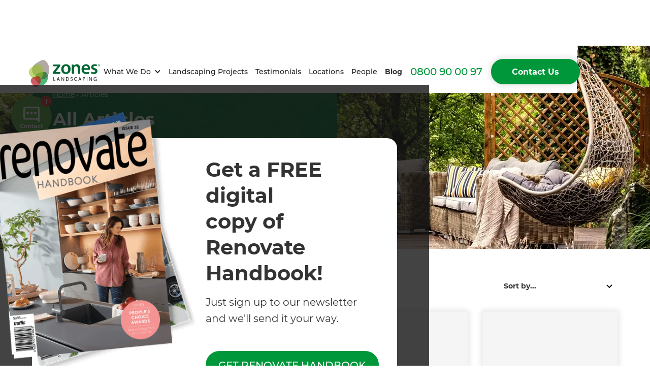

--- FILE ---
content_type: text/html; charset=utf-8
request_url: https://www.zones.co.nz/articles?category=advice&services=outdoor-entertainment-area
body_size: 55043
content:
<!DOCTYPE html><!-- Last Published: Mon Jan 26 2026 22:49:31 GMT+0000 (Coordinated Universal Time) --><html data-wf-domain="www.zones.co.nz" data-wf-page="64d40168729d61d6e62be52f" data-wf-site="62a6520d16a4c81b1aaba2aa" lang="en"><head><meta charset="utf-8"/><title>Landscaping Ideas, Tips &amp; News | Zones NZ</title><meta content="Get inspired with the latest landscaping articles, expert guides, and real project stories to help you plan your next outdoor renovation." name="description"/><meta content="Landscaping Ideas, Tips &amp; News | Zones NZ" property="og:title"/><meta content="Get inspired with the latest landscaping articles, expert guides, and real project stories to help you plan your next outdoor renovation." property="og:description"/><meta content="https://cdn.prod.website-files.com/62a6520d16a4c81b1aaba2aa/631e43fe9e73508259248b88_zones-hero-social.jpg" property="og:image"/><meta content="Landscaping Ideas, Tips &amp; News | Zones NZ" property="twitter:title"/><meta content="Get inspired with the latest landscaping articles, expert guides, and real project stories to help you plan your next outdoor renovation." property="twitter:description"/><meta content="https://cdn.prod.website-files.com/62a6520d16a4c81b1aaba2aa/631e43fe9e73508259248b88_zones-hero-social.jpg" property="twitter:image"/><meta property="og:type" content="website"/><meta content="summary_large_image" name="twitter:card"/><meta content="width=device-width, initial-scale=1" name="viewport"/><link href="https://cdn.prod.website-files.com/62a6520d16a4c81b1aaba2aa/css/zones-global.shared.c16faf3e4.min.css" rel="stylesheet" type="text/css" integrity="sha384-wW+vPkGuVX4fKK5vIQ56rqEC91CV/Yij41MTegzeAxD30brePyf0kvInMTh6DPxE" crossorigin="anonymous"/><link href="https://fonts.googleapis.com" rel="preconnect"/><link href="https://fonts.gstatic.com" rel="preconnect" crossorigin="anonymous"/><script src="https://ajax.googleapis.com/ajax/libs/webfont/1.6.26/webfont.js" type="text/javascript"></script><script type="text/javascript">WebFont.load({  google: {    families: ["Montserrat:100,100italic,200,200italic,300,300italic,400,400italic,500,500italic,600,600italic,700,700italic,800,800italic,900,900italic","Poppins:regular,500,700"]  }});</script><script type="text/javascript">!function(o,c){var n=c.documentElement,t=" w-mod-";n.className+=t+"js",("ontouchstart"in o||o.DocumentTouch&&c instanceof DocumentTouch)&&(n.className+=t+"touch")}(window,document);</script><link href="https://cdn.prod.website-files.com/62a6520d16a4c81b1aaba2aa/6333bfe4fa58c81ac0f7d67b_favicon.png" rel="shortcut icon" type="image/x-icon"/><link href="https://cdn.prod.website-files.com/62a6520d16a4c81b1aaba2aa/633a16080a9495007c4ac9c8_favicon.png" rel="apple-touch-icon"/><link href="https://www.zones.co.nz/articles" rel="canonical"/><script src="https://www.google.com/recaptcha/api.js" type="text/javascript"></script><script type="text/javascript">!function(f,b,e,v,n,t,s){if(f.fbq)return;n=f.fbq=function(){n.callMethod?n.callMethod.apply(n,arguments):n.queue.push(arguments)};if(!f._fbq)f._fbq=n;n.push=n;n.loaded=!0;n.version='2.0';n.agent='plwebflow';n.queue=[];t=b.createElement(e);t.async=!0;t.src=v;s=b.getElementsByTagName(e)[0];s.parentNode.insertBefore(t,s)}(window,document,'script','https://connect.facebook.net/en_US/fbevents.js');fbq('init', '1934778773457234');fbq('track', 'PageView');</script><!-- Google Tag Manager -->
<script>(function(w,d,s,l,i){w[l]=w[l]||[];w[l].push({'gtm.start':
new Date().getTime(),event:'gtm.js'});var f=d.getElementsByTagName(s)[0],
j=d.createElement(s),dl=l!='dataLayer'?'&l='+l:'';j.async=true;j.src=
'https://www.googletagmanager.com/gtm.js?id='+i+dl;f.parentNode.insertBefore(j,f);
})(window,document,'script','dataLayer','GTM-N3B3KFS');</script>
<!-- End Google Tag Manager -->

  <!-- Delacon Call Tracking Code -->
    <script src="//vxml4.plavxml.com/sited/ref/ctrk/1004-g-156728-151338-55531-149948-128805-130458-70032-103475-113291-53460" async></script>
  <!-- End Delacon Call Tracking Code -->

  <!-- Swiper Libraray -->
<link rel="stylesheet" href="https://cdn.jsdelivr.net/npm/swiper@10/swiper-bundle.min.css" />
<script src="https://cdn.jsdelivr.net/npm/swiper@10/swiper-bundle.min.js"></script>
  <!-- End Swiper Libraray -->


<style>
.w-select {
  -webkit-appearance: none !important;  /*Removes default chrome and safari style*/
  -moz-appearance: none;
  appearance: none;       /* Remove default arrow */
  -webkit-padding-end: 20px;
  -moz-padding-end: 20px;
  -webkit-padding-start: 2px;
  -moz-padding-start: 2px;
}
</style>

<style>
::selection {

   background: #00699f; /* WebKit/Blink Browsers */

color: #ffffff;

}

::-moz-selection {

   background: #00699f; /* Gecko Browsers */

}
  
a.faq-read-more-btn {
  position: relative;
}

a.faq-read-more-btn::after {
  position: relative;
  content: " →";
  left: 0px;
  transition: left 0.2s ease-out;
}


a.faq-read-more-btn:hover::after {
  left: 10px;
}
  
.w-richtext p {
  padding-bottom: 10px;
}
  .trade-mark{display: inline-block;position: relative;transform-origin: top left;transform: scale(0.8);}
</style>


<script id="jetboost-script" type="text/javascript"> window.JETBOOST_SITE_ID = "cm716js0200730ku138g67z8h"; (function(d) { var s = d.createElement("script"); s.src = "https://cdn.jetboost.io/jetboost.js"; s.async = 1; d.getElementsByTagName("head")[0].appendChild(s); })(document); </script>
<script>
  // UTMs code utilize
function getParameterByName(name) {
  name = name.replace(/[\[]/, "\\[").replace(/[\]]/, "\\]");
  var regex = new RegExp("[\\?&]" + name + "=([^&#]*)"),
      results = regex.exec(location.search);
  return results === null ? "" : decodeURIComponent(results[1].replace(/\+/g, " "));
}

function setCookie(name, value, days) {
  var expires = "";
  if (days) {
    var date = new Date();
    date.setTime(date.getTime() + days * 24 * 60 * 60 * 1000);
    expires = "; expires=" + date.toUTCString();
  }
  document.cookie = name + "=" + (value || "") + expires + "; path=/";
}

function getCookie(name) {
  var nameEQ = name + "=";
  var ca = document.cookie.split(";");
  for (var i = 0; i < ca.length; i++) {
    var c = ca[i];
    while (c.charAt(0) == " ") c = c.substring(1, c.length);
    if (c.indexOf(nameEQ) == 0) return c.substring(nameEQ.length, c.length);
  }
  return "";
}

// get/check if there are any UTMs in the path
var utm_source = getParameterByName('utm_source');
var utm_medium = getParameterByName('utm_medium');
var utm_campaign = getParameterByName('utm_campaign');
var utm_term = getParameterByName('utm_term');
var utm_content = getParameterByName('utm_content');

var utm_type = getParameterByName('utm_type');
var utm_keyword = getParameterByName('utm_keyword');
var utm_creative = getParameterByName('utm_creative');
var gclid = getParameterByName('gclid');

// if there are some UTMs, set to Cookie or update, 7 days to expires
if(utm_source === "Google Business Listing" || utm_source === "Google My Business" || utm_source === "nocowboys-site"){
  setCookie("utm_campaign", utm_source, 7);
  setCookie("utm_source", "directory", 7);
}else if(utm_source === "nurture"){
  setCookie("utm_source", "Drip / Nurture Campaigns", 7);
  setCookie("utm_campaign", utm_campaign, 7);
}else if(utm_source === "Social Media Page"){
  setCookie("utm_source", "Social Media Page", 7);
  setCookie("utm_campaign", utm_campaign, 7);
}else{
  if(utm_source) setCookie("utm_source", utm_source, 7);
  if(utm_campaign) setCookie("utm_campaign", utm_campaign, 7);
}
if(utm_medium) setCookie("utm_medium", utm_medium, 7);
if(utm_term) setCookie("utm_term", utm_term, 7);
if(utm_content) setCookie("utm_content", utm_content, 7);

if(utm_type) setCookie("utm_type", utm_type, 7);
if(utm_keyword) setCookie("utm_keyword", utm_keyword, 7);
if(utm_creative) setCookie("utm_creative", utm_creative, 7);
if(gclid) setCookie("gclid", gclid, 7);
</script>
<script type="application/ld+json">
{
  "@context": "https://schema.org",
  "@type": "Organization",
  "name": "Zones Landscaping",
  "url": "https://www.zones.co.nz/",
  "logo": "https://assets-global.website-files.com/62363841fbbb8ae0045b8554/62363841fbbb8a1b4b5b85b1_zones-logo.svg",
  "contactPoint": {
    "@type": "ContactPoint",
    "telephone": "0800 60 01 38",
    "contactType": "customer service",
    "contactOption": "TollFree",
    "areaServed": "NZ",
    "availableLanguage": "en"
  },
  "sameAs": [
    "https://www.instagram.com/zoneslandscaping/",
    "https://www.facebook.com/zoneslandscaping/",
    "https://www.linkedin.com/company/zones-landscaping-specialists/"
  ]
}
</script><script src="https://cdn.prod.website-files.com/62a6520d16a4c81b1aaba2aa%2F6544eda5f000985a163a8687%2F692370df1a7c4a6c6b643bf6%2Ffinsweetcomponentsconfig-1.0.0.js" type="module" async="" siteId="62a6520d16a4c81b1aaba2aa" finsweet="components"></script></head><body><div id="Top" class="page-wrapper"><div data-animation="over-right" class="nav w-nav" data-easing2="ease-out-quint" data-easing="ease-out-quart" data-collapse="medium" role="banner" data-no-scroll="1" data-duration="350" id="site-nav" data-doc-height="1"><div class="container nav-container"><a href="/" title="Visit Home Page" class="nav-logo_link desktop-only w-nav-brand"><div class="nav-logo w-embed"><?xml version="1.0" encoding="UTF-8"?><svg id="Layer_2" xmlns="http://www.w3.org/2000/svg" viewBox="0 0 185.51 69.21"><defs><style>.cls-1{fill:#063;}.cls-2{fill:#fff;}.cls-3{fill:#1d1d1b;}.cls-4{fill:#95c11f;opacity:.6;}.cls-5{fill:#bf1622;}.cls-5,.cls-6{opacity:.7;}.cls-6{fill:#00983a;}.cls-7{fill:#432919;opacity:.4;}</style></defs><g id="Layer_1-2"><path class="cls-2" d="M53.2,25.22c0-12.94-10.2-30.98-22.53-23.44C22.59,6.72,13.77,10.22,10.01,17.31,4.77,20.06,.66,23.51,.07,30.12c-.65,7.26,3.3,11.88,8.67,15.77-1.38,1.04-2.49,2.44-3.2,4.45-2.45,6.94,2.69,11.77,7.64,16.83,3.97,4.06,10.19,1.67,14.05-3.62,6.26,5.2,16.57-.73,20.58-10.58,1.46-3.59,1.99-8.23,1.39-12.33,2.48-4.31,4-9.73,4-15.41Z"/><path class="cls-6" d="M47.81,52.96c-4.23,10.4-15.5,16.45-21.6,9.61-6.02-6.75-12.3-13.24-8.75-21.96,3.55-8.72,12.67-8.15,21.6-9.61,10.37-1.69,12.3,13.24,8.75,21.96Z"/><path class="cls-7" d="M53.2,25.22c0,15.45-11.22,28.99-22.53,23.44-11.17-5.48-22.53-10.49-22.53-23.44S20.05,8.27,30.67,1.78c12.34-7.54,22.53,10.49,22.53,23.44Z"/><path class="cls-4" d="M37.26,33.45c-1.14,12.75-11.4,23.09-20.32,17.67C8.12,45.77-.89,40.8,.07,30.12c.96-10.68,11.08-13.11,20.32-17.67,10.74-5.31,17.82,10.32,16.86,21Z"/><path class="cls-5" d="M29.7,58.87c-2.92,8.28-11.5,13.42-16.51,8.3-4.95-5.05-10.09-9.89-7.64-16.83,2.45-6.94,9.59-6.83,16.51-8.3,8.04-1.71,10.09,9.89,7.64,16.83Z"/><path class="cls-1" d="M61.98,33.99c0-.97,.68-2.63,1.51-3.69l6.05-7.74c.83-1.06,2.22-2.77,3.09-3.79,0,0,.69-.81,1.93-2.2h0c0-.05-1.1-.1-2.45-.1h-6.8c-1.35,0-2.45-1.09-2.45-2.43s1.1-2.43,2.45-2.43h14.24c1.35,0,2.45,.84,2.45,1.86s-.68,2.73-1.5,3.79l-5.82,7.49c-.83,1.06-2.2,2.78-3.06,3.82,0,0-.77,.94-2.01,2.23h0c0,.05,1.1,.1,2.45,.1h7.79c1.35,0,2.45,1.09,2.45,2.43s-1.1,2.43-2.45,2.43h-15.43c-1.35,0-2.45-.79-2.45-1.76Z"/><path class="cls-1" d="M111.69,18.8c0-2.78-.1-5.1-.2-7.19h2.86c1.35,0,2.51,.81,2.6,1.81s.18,1.81,.22,1.81,.81-.82,1.7-1.83c0,0,2.09-2.34,6.1-2.34,4.21,0,8.57,2.73,8.57,10.36v11.88c0,1.35-1.1,2.45-2.45,2.45h-1.2c-1.35,0-2.45-1.1-2.45-2.45v-8.74c0-1.35-.23-3.52-.51-4.84,0,0-.78-3.7-4.1-3.7-2.43,0-4.11,1.73-4.76,3.57-.2,.5-.3,1.24-.3,1.93v11.78c0,1.35-1.1,2.45-2.45,2.45h-1.2c-1.35,0-2.45-1.1-2.45-2.45v-14.5Z"/><path class="cls-1" d="M143.11,25.39c.15,4.36,3.57,6.24,7.43,6.24,2.83,0,4.81-.45,6.69-1.09l.38,1.77c.28,1.32-.54,2.72-1.82,3.12,0,0-2.62,.81-6.09,.81-7.83,0-12.44-4.81-12.44-12.19,0-6.69,4.06-12.98,11.8-12.98s10.41,6.44,10.41,11.75v1.14c-.11,.79-1.3,1.44-2.64,1.44h-13.71Zm10.61-4.26c.05-2.23-.94-5.9-5.01-5.9-3.77,0-4.87,3.56-4.87,3.56-.4,1.29,.37,2.34,1.72,2.34h8.16Z"/><path class="cls-1" d="M162.88,30.1c1.34,.84,3.96,1.78,6.15,1.78,2.68,0,3.87-1.14,3.87-2.73s-.99-2.43-3.97-3.52c-4.71-1.59-6.64-4.16-6.64-7.04,0-4.26,3.52-7.53,9.12-7.53,2.68,0,5.01,.64,6.44,1.44l-.56,1.91c-.38,1.29-1.68,1.88-2.9,1.32,0,0-.76-.35-2.89-.35s-3.37,1.09-3.37,2.58,1.14,2.23,4.21,3.37c4.41,1.54,6.39,3.77,6.44,7.34,0,4.41-3.42,7.58-9.81,7.58-2.92,0-5.05-.81-5.05-.81-1.26-.48-1.99-1.93-1.63-3.23l.58-2.1Z"/><path class="cls-1" d="M96.32,36.3c-6.79,0-12.09-4.66-12.09-12.44s5.2-12.79,12.49-12.79,11.99,5.06,11.99,12.39c0,8.87-6.24,12.84-12.34,12.84h-.05Zm.2-4.41c3.47,0,5.9-3.37,5.9-8.28,0-3.77-1.68-8.13-5.85-8.13s-6.05,4.21-6.05,8.23c0,4.66,2.33,8.18,5.95,8.18h.05Z"/><g><path class="cls-3" d="M63.95,44.35h1.22v8.41h4.03v1.02h-5.25v-9.43Z"/><path class="cls-3" d="M74.89,50.82l-.98,2.97h-1.26l3.21-9.43h1.47l3.22,9.43h-1.3l-1.01-2.97h-3.35Zm3.09-.95l-.92-2.71c-.21-.62-.35-1.18-.49-1.72h-.03c-.14,.56-.29,1.13-.48,1.71l-.92,2.73h2.84Z"/><path class="cls-3" d="M84.73,53.79v-9.43h1.33l3.02,4.77c.7,1.11,1.25,2.1,1.69,3.07h.03c-.11-1.27-.14-2.42-.14-3.89v-3.95h1.15v9.43h-1.23l-3-4.79c-.66-1.05-1.29-2.13-1.76-3.15h-.04c.07,1.2,.1,2.34,.1,3.9v4.03h-1.15Z"/><path class="cls-3" d="M96.75,44.48c.74-.11,1.62-.2,2.59-.2,1.75,0,3,.41,3.82,1.18,.84,.77,1.33,1.86,1.33,3.39s-.48,2.8-1.36,3.67c-.88,.88-2.34,1.36-4.17,1.36-.87,0-1.6-.04-2.21-.11v-9.28Zm1.22,8.34c.31,.06,.76,.07,1.23,.07,2.6,0,4.02-1.46,4.02-4,.01-2.23-1.25-3.64-3.82-3.64-.63,0-1.11,.06-1.43,.13v7.45Z"/><path class="cls-3" d="M108.7,52.3c.55,.34,1.34,.62,2.18,.62,1.25,0,1.97-.66,1.97-1.61,0-.88-.5-1.39-1.78-1.88-1.54-.55-2.49-1.34-2.49-2.67,0-1.47,1.22-2.56,3.05-2.56,.97,0,1.67,.22,2.09,.46l-.34,.99c-.31-.17-.94-.45-1.79-.45-1.29,0-1.78,.77-1.78,1.41,0,.88,.57,1.32,1.88,1.82,1.6,.62,2.41,1.39,2.41,2.77,0,1.46-1.08,2.71-3.3,2.71-.91,0-1.9-.27-2.41-.6l.31-1.02Z"/><path class="cls-3" d="M125.17,53.48c-.45,.22-1.34,.45-2.49,.45-2.66,0-4.66-1.68-4.66-4.77s2-4.95,4.93-4.95c1.18,0,1.92,.25,2.24,.42l-.29,.99c-.46-.22-1.12-.39-1.9-.39-2.21,0-3.68,1.41-3.68,3.89,0,2.31,1.33,3.79,3.62,3.79,.74,0,1.5-.15,1.99-.39l.25,.97Z"/><path class="cls-3" d="M131.08,50.82l-.98,2.97h-1.26l3.21-9.43h1.47l3.22,9.43h-1.3l-1.01-2.97h-3.34Zm3.09-.95l-.92-2.71c-.21-.62-.35-1.18-.49-1.72h-.03c-.14,.56-.29,1.13-.48,1.71l-.92,2.73h2.84Z"/><path class="cls-3" d="M140.92,44.46c.59-.1,1.36-.18,2.34-.18,1.2,0,2.09,.28,2.65,.78,.52,.45,.83,1.13,.83,1.97s-.25,1.53-.73,2.02c-.64,.69-1.69,1.04-2.88,1.04-.36,0-.7-.01-.98-.08v3.78h-1.22v-9.32Zm1.22,4.55c.27,.07,.6,.1,1.01,.1,1.47,0,2.37-.71,2.37-2.02s-.88-1.85-2.23-1.85c-.53,0-.94,.04-1.15,.1v3.67Z"/><path class="cls-3" d="M152.39,44.35v9.43h-1.22v-9.43h1.22Z"/><path class="cls-3" d="M157.32,53.79v-9.43h1.33l3.02,4.77c.7,1.11,1.25,2.1,1.69,3.07h.03c-.11-1.27-.14-2.42-.14-3.89v-3.95h1.15v9.43h-1.23l-3-4.79c-.66-1.05-1.29-2.13-1.76-3.15h-.04c.07,1.2,.1,2.34,.1,3.9v4.03h-1.15Z"/><path class="cls-3" d="M176.51,53.37c-.55,.2-1.62,.52-2.9,.52-1.43,0-2.6-.36-3.53-1.25-.81-.78-1.32-2.04-1.32-3.51,.01-2.81,1.95-4.87,5.11-4.87,1.09,0,1.95,.24,2.35,.43l-.29,.99c-.5-.22-1.13-.41-2.09-.41-2.3,0-3.79,1.43-3.79,3.79s1.44,3.81,3.64,3.81c.8,0,1.34-.11,1.62-.25v-2.81h-1.92v-.98h3.11v4.53Z"/></g><path class="cls-1" d="M182.84,11.24c1.5,0,2.67,1.17,2.67,2.66s-1.17,2.69-2.69,2.69-2.72-1.17-2.72-2.69,1.2-2.66,2.72-2.66h.02Zm-.03,.47c-1.2,0-2.12,.99-2.12,2.19s.92,2.21,2.16,2.21c1.19,.02,2.09-.97,2.09-2.19s-.9-2.21-2.11-2.21h-.02Zm-.47,3.66h-.52v-2.79c.28-.05,.58-.08,.97-.08,.47,0,.7,.08,.87,.22,.17,.12,.28,.33,.28,.6,0,.33-.25,.55-.54,.65v.03c.23,.1,.37,.32,.45,.69,.08,.42,.15,.59,.22,.69h-.54c-.08-.1-.15-.35-.23-.72-.07-.32-.25-.45-.64-.45h-.33v1.17Zm0-1.57h.35c.37,0,.72-.12,.72-.43,0-.27-.19-.47-.67-.47-.2,0-.32,.02-.4,.03v.87Z"/></g></svg></div></a><nav role="navigation" class="nav-menu w-nav-menu"><div data-hover="true" data-delay="0" class="nav-drop_wrapper w-dropdown"><div class="nav-link nav-drop w-dropdown-toggle"><div class="nav-drop_icon w-icon-dropdown-toggle"></div><div>What We Do</div></div><nav class="nav-drop_list w-dropdown-list"><a href="/what-is-zones/services" data-w-id="8e73c6dd-9a05-3b7a-b990-e105de2f618a" class="nav-drop_link p-0 w-dropdown-link">Landscaping and Outdoor Renovation Services</a><a href="/what-is-zones/the-zones-experience" data-w-id="8e73c6dd-9a05-3b7a-b990-e105de2f618c" class="nav-drop_link p-0 w-dropdown-link">Our Landscaping Process</a><a href="/what-is-zones/why-youll-be-happy-you-chose-us" data-w-id="8e73c6dd-9a05-3b7a-b990-e105de2f618e" class="nav-drop_link p-0 w-dropdown-link">Why choose us for your landscaping?</a><a href="/faqs" data-w-id="58810fb6-3df1-fb6d-2a1f-1567fe9ed66a" class="nav-drop_link p-0 w-dropdown-link">FAQs</a><div class="nav-lvl3"><a href="/services/landscape-design" class="nav-drop_link-2 p-0 w-dropdown-link">Landscape Design</a><a href="/services/swimming-pools" class="nav-drop_link-2 p-0 w-dropdown-link">Swimming Pools</a><a href="/services/outdoor-rooms" class="nav-drop_link-2 p-0 w-dropdown-link">Outdoor rooms</a><a href="/services/pergolas-and-decks" class="nav-drop_link-2 p-0 w-dropdown-link">Pergolas and Decks</a><a href="/what-is-zones/services" class="nav-drop_link-2 p-0 w-dropdown-link">All Services</a></div></nav></div><a href="/case-studies" class="nav-link w-nav-link">Landscaping Projects</a><a href="/customer-testimonials" class="nav-link w-nav-link">Testimonials</a><a href="/locations" class="nav-link w-nav-link">Locations</a><a href="/people" class="nav-link w-nav-link">People</a><a href="/articles" aria-current="page" class="nav-link w-nav-link w--current">Blog</a><div class="contact_button-tablet"><a href="/get-in-touch/landscape-enquiry" class="btn is-nav w-button">Contact Us</a></div><a href="tel:0800004544" class="nav-link text-green mobile-only w-nav-link">0800 00 45 44</a><div class="mobile-search-mdal"><div class="container"><form action="/search" class="serach-form w-form"><input class="search-input w-input" maxlength="256" name="query" placeholder="Search…" type="search" id="search" required=""/><input type="submit" class="search-button w-button" value=""/></form></div></div></nav><div class="d-flex p-relative"><div class="nav-left-wrapper"><a href="tel:0800301020" id="phone-top" class="nav-link text-green m-0 text-mid w-nav-link">0800 30 10 20</a><a href="/get-in-touch/landscape-enquiry" class="btn drop-shadow space-nav-btn w-button">Contact Us</a><a href="tel:0800301020" class="mobile-login w-inline-block"><div class="login-icon mobile-only w-embed"><svg xmlns="http://www.w3.org/2000/svg" width="24" height="24" viewBox="0 0 24 24"><path fill="none" d="M0 0h24v24H0z"/><path d="M20.01 15.38c-1.23 0-2.42-.2-3.53-.56-.35-.12-.74-.03-1.01.24l-1.57 1.97c-2.83-1.35-5.48-3.9-6.89-6.83l1.95-1.66c.27-.28.35-.67.24-1.02-.37-1.11-.56-2.3-.56-3.53 0-.54-.45-.99-.99-.99H4.19C3.65 3 3 3.24 3 3.99 3 13.28 10.73 21 20.01 21c.71 0 .99-.63.99-1.18v-3.45c0-.54-.45-.99-.99-.99z" fill="#333333"/></svg></div><div class="desktop-only">Login</div></a><a href="/customer-portal" class="mobile-login right w-inline-block"><div class="login-icon mobile-only w-embed"><?xml version="1.0" encoding="UTF-8"?>
<svg  viewBox="0 0 22 22" version="1.1" xmlns="http://www.w3.org/2000/svg" xmlns:xlink="http://www.w3.org/1999/xlink">
    <g id="Type-&amp;-Colours" stroke="none" stroke-width="1" fill="none" fill-rule="evenodd">
        <g id="Country-drop-down" transform="translate(-1203.000000, -33.000000)">
            <g id="Nav-Desktop">
                <g id="outline-account_circle-24px" transform="translate(1201.000000, 31.000000)">
                    <polygon id="Path" points="0 0 26 0 26 26 0 26"></polygon>
                    <path d="M13,2.16666667 C7.02,2.16666667 2.16666667,7.02 2.16666667,13 C2.16666667,18.98 7.02,23.8333333 13,23.8333333 C18.98,23.8333333 23.8333333,18.98 23.8333333,13 C23.8333333,7.02 18.98,2.16666667 13,2.16666667 Z M7.65916667,19.8033333 C8.125,18.8283333 10.9633333,17.875 13,17.875 C15.0366667,17.875 17.8858333,18.8283333 18.3408333,19.8033333 C16.8675,20.9733333 15.015,21.6666667 13,21.6666667 C10.985,21.6666667 9.1325,20.9733333 7.65916667,19.8033333 Z M19.89,18.2325 C18.3408333,16.3475 14.5816667,15.7083333 13,15.7083333 C11.4183333,15.7083333 7.65916667,16.3475 6.11,18.2325 C5.005,16.7808333 4.33333333,14.9716667 4.33333333,13 C4.33333333,8.2225 8.2225,4.33333333 13,4.33333333 C17.7775,4.33333333 21.6666667,8.2225 21.6666667,13 C21.6666667,14.9716667 20.995,16.7808333 19.89,18.2325 Z M13,6.5 C10.8983333,6.5 9.20833333,8.19 9.20833333,10.2916667 C9.20833333,12.3933333 10.8983333,14.0833333 13,14.0833333 C15.1016667,14.0833333 16.7916667,12.3933333 16.7916667,10.2916667 C16.7916667,8.19 15.1016667,6.5 13,6.5 Z M13,11.9166667 C12.1008333,11.9166667 11.375,11.1908333 11.375,10.2916667 C11.375,9.3925 12.1008333,8.66666667 13,8.66666667 C13.8991667,8.66666667 14.625,9.3925 14.625,10.2916667 C14.625,11.1908333 13.8991667,11.9166667 13,11.9166667 Z" id="Shape" fill="#333333" fill-rule="nonzero"></path>
                </g>
            </g>
        </g>
    </g>
</svg></div></a><div data-w-id="8e73c6dd-9a05-3b7a-b990-e105de2f61ae" class="search-link"><div class="search-icon w-embed"><?xml version="1.0" encoding="UTF-8"?>
<svg viewBox="0 0 20 20" version="1.1" xmlns="http://www.w3.org/2000/svg" xmlns:xlink="http://www.w3.org/1999/xlink">
    <!-- Generator: Sketch 52.6 (67491) - http://www.bohemiancoding.com/sketch -->
    <g id="Type-&amp;-Colours" stroke="none" stroke-width="1" fill="none" fill-rule="evenodd">
        <g id="Country-drop-down" transform="translate(-1242.000000, -35.000000)">
            <g id="Nav-Desktop">
                <g id="outline-search-24px" transform="translate(1239.000000, 32.000000)">
                    <polygon id="Path" points="0 0 26 0 26 26 0 26"></polygon>
                    <path d="M16.7916667,15.1666667 L15.9358333,15.1666667 L15.6325,14.8741667 C16.6941667,13.6391667 17.3333333,12.0358333 17.3333333,10.2916667 C17.3333333,6.4025 14.1808333,3.25 10.2916667,3.25 C6.4025,3.25 3.25,6.4025 3.25,10.2916667 C3.25,14.1808333 6.4025,17.3333333 10.2916667,17.3333333 C12.0358333,17.3333333 13.6391667,16.6941667 14.8741667,15.6325 L15.1666667,15.9358333 L15.1666667,16.7916667 L20.5833333,22.1975 L22.1975,20.5833333 L16.7916667,15.1666667 Z M10.2916667,15.1666667 C7.59416667,15.1666667 5.41666667,12.9891667 5.41666667,10.2916667 C5.41666667,7.59416667 7.59416667,5.41666667 10.2916667,5.41666667 C12.9891667,5.41666667 15.1666667,7.59416667 15.1666667,10.2916667 C15.1666667,12.9891667 12.9891667,15.1666667 10.2916667,15.1666667 Z" id="Shape" fill="#333333" fill-rule="nonzero"></path>
                </g>
            </g>
        </g>
    </g>
</svg></div><div class="close-icon w-embed"><svg id="a8d7c76a-6810-41e8-9128-ec502427e546" data-name="Layer 1" xmlns="http://www.w3.org/2000/svg" viewBox="0 0 26.37 26.33"><path d="M40.82,79.43,51.66,68.65a1.29,1.29,0,0,0,0-1.83l0,0a1.35,1.35,0,0,0-1.88,0L39,77.56,28,66.63a1.33,1.33,0,1,0-1.88,1.89L37.07,79.43l-11,10.9a1.31,1.31,0,0,0,0,1.84l0,0a1.35,1.35,0,0,0,1.88,0l11-10.9,10.88,10.9A1.33,1.33,0,1,0,51.7,90.3Z" transform="translate(-25.72 -66.25)" fill="#333"/></svg></div></div></div><a href="/" title="Visit Home Page" class="nav-logo_link mobile-only w-nav-brand"><div class="nav-logo w-embed"><?xml version="1.0" encoding="UTF-8"?><svg id="Layer_2" xmlns="http://www.w3.org/2000/svg" viewBox="0 0 185.51 69.21"><defs><style>.cls-1{fill:#063;}.cls-2{fill:#fff;}.cls-3{fill:#1d1d1b;}.cls-4{fill:#95c11f;opacity:.6;}.cls-5{fill:#bf1622;}.cls-5,.cls-6{opacity:.7;}.cls-6{fill:#00983a;}.cls-7{fill:#432919;opacity:.4;}</style></defs><g id="Layer_1-2"><path class="cls-2" d="M53.2,25.22c0-12.94-10.2-30.98-22.53-23.44C22.59,6.72,13.77,10.22,10.01,17.31,4.77,20.06,.66,23.51,.07,30.12c-.65,7.26,3.3,11.88,8.67,15.77-1.38,1.04-2.49,2.44-3.2,4.45-2.45,6.94,2.69,11.77,7.64,16.83,3.97,4.06,10.19,1.67,14.05-3.62,6.26,5.2,16.57-.73,20.58-10.58,1.46-3.59,1.99-8.23,1.39-12.33,2.48-4.31,4-9.73,4-15.41Z"/><path class="cls-6" d="M47.81,52.96c-4.23,10.4-15.5,16.45-21.6,9.61-6.02-6.75-12.3-13.24-8.75-21.96,3.55-8.72,12.67-8.15,21.6-9.61,10.37-1.69,12.3,13.24,8.75,21.96Z"/><path class="cls-7" d="M53.2,25.22c0,15.45-11.22,28.99-22.53,23.44-11.17-5.48-22.53-10.49-22.53-23.44S20.05,8.27,30.67,1.78c12.34-7.54,22.53,10.49,22.53,23.44Z"/><path class="cls-4" d="M37.26,33.45c-1.14,12.75-11.4,23.09-20.32,17.67C8.12,45.77-.89,40.8,.07,30.12c.96-10.68,11.08-13.11,20.32-17.67,10.74-5.31,17.82,10.32,16.86,21Z"/><path class="cls-5" d="M29.7,58.87c-2.92,8.28-11.5,13.42-16.51,8.3-4.95-5.05-10.09-9.89-7.64-16.83,2.45-6.94,9.59-6.83,16.51-8.3,8.04-1.71,10.09,9.89,7.64,16.83Z"/><path class="cls-1" d="M61.98,33.99c0-.97,.68-2.63,1.51-3.69l6.05-7.74c.83-1.06,2.22-2.77,3.09-3.79,0,0,.69-.81,1.93-2.2h0c0-.05-1.1-.1-2.45-.1h-6.8c-1.35,0-2.45-1.09-2.45-2.43s1.1-2.43,2.45-2.43h14.24c1.35,0,2.45,.84,2.45,1.86s-.68,2.73-1.5,3.79l-5.82,7.49c-.83,1.06-2.2,2.78-3.06,3.82,0,0-.77,.94-2.01,2.23h0c0,.05,1.1,.1,2.45,.1h7.79c1.35,0,2.45,1.09,2.45,2.43s-1.1,2.43-2.45,2.43h-15.43c-1.35,0-2.45-.79-2.45-1.76Z"/><path class="cls-1" d="M111.69,18.8c0-2.78-.1-5.1-.2-7.19h2.86c1.35,0,2.51,.81,2.6,1.81s.18,1.81,.22,1.81,.81-.82,1.7-1.83c0,0,2.09-2.34,6.1-2.34,4.21,0,8.57,2.73,8.57,10.36v11.88c0,1.35-1.1,2.45-2.45,2.45h-1.2c-1.35,0-2.45-1.1-2.45-2.45v-8.74c0-1.35-.23-3.52-.51-4.84,0,0-.78-3.7-4.1-3.7-2.43,0-4.11,1.73-4.76,3.57-.2,.5-.3,1.24-.3,1.93v11.78c0,1.35-1.1,2.45-2.45,2.45h-1.2c-1.35,0-2.45-1.1-2.45-2.45v-14.5Z"/><path class="cls-1" d="M143.11,25.39c.15,4.36,3.57,6.24,7.43,6.24,2.83,0,4.81-.45,6.69-1.09l.38,1.77c.28,1.32-.54,2.72-1.82,3.12,0,0-2.62,.81-6.09,.81-7.83,0-12.44-4.81-12.44-12.19,0-6.69,4.06-12.98,11.8-12.98s10.41,6.44,10.41,11.75v1.14c-.11,.79-1.3,1.44-2.64,1.44h-13.71Zm10.61-4.26c.05-2.23-.94-5.9-5.01-5.9-3.77,0-4.87,3.56-4.87,3.56-.4,1.29,.37,2.34,1.72,2.34h8.16Z"/><path class="cls-1" d="M162.88,30.1c1.34,.84,3.96,1.78,6.15,1.78,2.68,0,3.87-1.14,3.87-2.73s-.99-2.43-3.97-3.52c-4.71-1.59-6.64-4.16-6.64-7.04,0-4.26,3.52-7.53,9.12-7.53,2.68,0,5.01,.64,6.44,1.44l-.56,1.91c-.38,1.29-1.68,1.88-2.9,1.32,0,0-.76-.35-2.89-.35s-3.37,1.09-3.37,2.58,1.14,2.23,4.21,3.37c4.41,1.54,6.39,3.77,6.44,7.34,0,4.41-3.42,7.58-9.81,7.58-2.92,0-5.05-.81-5.05-.81-1.26-.48-1.99-1.93-1.63-3.23l.58-2.1Z"/><path class="cls-1" d="M96.32,36.3c-6.79,0-12.09-4.66-12.09-12.44s5.2-12.79,12.49-12.79,11.99,5.06,11.99,12.39c0,8.87-6.24,12.84-12.34,12.84h-.05Zm.2-4.41c3.47,0,5.9-3.37,5.9-8.28,0-3.77-1.68-8.13-5.85-8.13s-6.05,4.21-6.05,8.23c0,4.66,2.33,8.18,5.95,8.18h.05Z"/><g><path class="cls-3" d="M63.95,44.35h1.22v8.41h4.03v1.02h-5.25v-9.43Z"/><path class="cls-3" d="M74.89,50.82l-.98,2.97h-1.26l3.21-9.43h1.47l3.22,9.43h-1.3l-1.01-2.97h-3.35Zm3.09-.95l-.92-2.71c-.21-.62-.35-1.18-.49-1.72h-.03c-.14,.56-.29,1.13-.48,1.71l-.92,2.73h2.84Z"/><path class="cls-3" d="M84.73,53.79v-9.43h1.33l3.02,4.77c.7,1.11,1.25,2.1,1.69,3.07h.03c-.11-1.27-.14-2.42-.14-3.89v-3.95h1.15v9.43h-1.23l-3-4.79c-.66-1.05-1.29-2.13-1.76-3.15h-.04c.07,1.2,.1,2.34,.1,3.9v4.03h-1.15Z"/><path class="cls-3" d="M96.75,44.48c.74-.11,1.62-.2,2.59-.2,1.75,0,3,.41,3.82,1.18,.84,.77,1.33,1.86,1.33,3.39s-.48,2.8-1.36,3.67c-.88,.88-2.34,1.36-4.17,1.36-.87,0-1.6-.04-2.21-.11v-9.28Zm1.22,8.34c.31,.06,.76,.07,1.23,.07,2.6,0,4.02-1.46,4.02-4,.01-2.23-1.25-3.64-3.82-3.64-.63,0-1.11,.06-1.43,.13v7.45Z"/><path class="cls-3" d="M108.7,52.3c.55,.34,1.34,.62,2.18,.62,1.25,0,1.97-.66,1.97-1.61,0-.88-.5-1.39-1.78-1.88-1.54-.55-2.49-1.34-2.49-2.67,0-1.47,1.22-2.56,3.05-2.56,.97,0,1.67,.22,2.09,.46l-.34,.99c-.31-.17-.94-.45-1.79-.45-1.29,0-1.78,.77-1.78,1.41,0,.88,.57,1.32,1.88,1.82,1.6,.62,2.41,1.39,2.41,2.77,0,1.46-1.08,2.71-3.3,2.71-.91,0-1.9-.27-2.41-.6l.31-1.02Z"/><path class="cls-3" d="M125.17,53.48c-.45,.22-1.34,.45-2.49,.45-2.66,0-4.66-1.68-4.66-4.77s2-4.95,4.93-4.95c1.18,0,1.92,.25,2.24,.42l-.29,.99c-.46-.22-1.12-.39-1.9-.39-2.21,0-3.68,1.41-3.68,3.89,0,2.31,1.33,3.79,3.62,3.79,.74,0,1.5-.15,1.99-.39l.25,.97Z"/><path class="cls-3" d="M131.08,50.82l-.98,2.97h-1.26l3.21-9.43h1.47l3.22,9.43h-1.3l-1.01-2.97h-3.34Zm3.09-.95l-.92-2.71c-.21-.62-.35-1.18-.49-1.72h-.03c-.14,.56-.29,1.13-.48,1.71l-.92,2.73h2.84Z"/><path class="cls-3" d="M140.92,44.46c.59-.1,1.36-.18,2.34-.18,1.2,0,2.09,.28,2.65,.78,.52,.45,.83,1.13,.83,1.97s-.25,1.53-.73,2.02c-.64,.69-1.69,1.04-2.88,1.04-.36,0-.7-.01-.98-.08v3.78h-1.22v-9.32Zm1.22,4.55c.27,.07,.6,.1,1.01,.1,1.47,0,2.37-.71,2.37-2.02s-.88-1.85-2.23-1.85c-.53,0-.94,.04-1.15,.1v3.67Z"/><path class="cls-3" d="M152.39,44.35v9.43h-1.22v-9.43h1.22Z"/><path class="cls-3" d="M157.32,53.79v-9.43h1.33l3.02,4.77c.7,1.11,1.25,2.1,1.69,3.07h.03c-.11-1.27-.14-2.42-.14-3.89v-3.95h1.15v9.43h-1.23l-3-4.79c-.66-1.05-1.29-2.13-1.76-3.15h-.04c.07,1.2,.1,2.34,.1,3.9v4.03h-1.15Z"/><path class="cls-3" d="M176.51,53.37c-.55,.2-1.62,.52-2.9,.52-1.43,0-2.6-.36-3.53-1.25-.81-.78-1.32-2.04-1.32-3.51,.01-2.81,1.95-4.87,5.11-4.87,1.09,0,1.95,.24,2.35,.43l-.29,.99c-.5-.22-1.13-.41-2.09-.41-2.3,0-3.79,1.43-3.79,3.79s1.44,3.81,3.64,3.81c.8,0,1.34-.11,1.62-.25v-2.81h-1.92v-.98h3.11v4.53Z"/></g><path class="cls-1" d="M182.84,11.24c1.5,0,2.67,1.17,2.67,2.66s-1.17,2.69-2.69,2.69-2.72-1.17-2.72-2.69,1.2-2.66,2.72-2.66h.02Zm-.03,.47c-1.2,0-2.12,.99-2.12,2.19s.92,2.21,2.16,2.21c1.19,.02,2.09-.97,2.09-2.19s-.9-2.21-2.11-2.21h-.02Zm-.47,3.66h-.52v-2.79c.28-.05,.58-.08,.97-.08,.47,0,.7,.08,.87,.22,.17,.12,.28,.33,.28,.6,0,.33-.25,.55-.54,.65v.03c.23,.1,.37,.32,.45,.69,.08,.42,.15,.59,.22,.69h-.54c-.08-.1-.15-.35-.23-.72-.07-.32-.25-.45-.64-.45h-.33v1.17Zm0-1.57h.35c.37,0,.72-.12,.72-.43,0-.27-.19-.47-.67-.47-.2,0-.32,.02-.4,.03v.87Z"/></g></svg></div></a><div class="d-flex"><div data-hover="false" data-delay="0" class="nav-drop_wrapper hide-localize w-dropdown"><div title="Change country" class="nav-link nav-drop mb-0 w-dropdown-toggle"><div class="nav-drop_icon hide-on-mobile w-icon-dropdown-toggle"></div><div class="location-icon in-footer global-nav w-embed"><svg id="Layer_1" data-name="Layer 1" xmlns="http://www.w3.org/2000/svg" xmlns:xlink="http://www.w3.org/1999/xlink" viewBox="0 0 45 30"><defs><clipPath id="clip-path" transform="translate(-283.19 -381.05)"><path d="M305.69,381.05a15,15,0,1,1-15,15,15,15,0,0,1,15-15Z" style="fill:none"/></clipPath></defs><g style="clip-path:url(#clip-path)"><polygon points="0 0 22.5 0 45 0 45 30 22.5 30 0 30 0 0" style="fill:#214097"/><polygon points="22.5 13.2 14 7.5 22.5 1.9 22.5 0 19.7 0 11.2 5.7 2.8 0 0 0 0 1.9 8.5 7.5 0 13.2 0 15 2.8 15 11.2 9.4 19.7 15 22.5 15 22.5 13.2" style="fill:#fff"/><polygon points="22.5 14.3 12.3 7.5 22.5 0.7 22.5 0 21.4 0 11.2 6.8 1 0 0 0 0 0.7 10.2 7.5 0 14.3 0 15 1 15 11.2 8.2 21.4 15 22.5 15 22.5 14.3" style="fill:#ed1c24"/><polygon points="9.4 0 11.2 0 13.1 0 13.1 5 22.5 5 22.5 10 13.1 10 13.1 15 11.2 15 9.4 15 9.4 10 0 10 0 5 9.4 5 9.4 0" style="fill:#fff"/><polygon points="12.4 0 12.4 6 22.5 6 22.5 9.1 12.4 9.1 12.4 15 11.2 15 10.1 15 10.1 9.1 0 9.1 0 6 10.1 6 10.1 0 11.2 0 12.4 0" style="fill:#ed1c24"/></g><g style="clip-path:url(#clip-path)"><path d="M316.89,403.55l.4,1.1h1.2l-1,.7.4,1.1-1-.7-1,.7.4-1.1-1-.7h1.2l.4-1.1Zm6.2-12.8.4,1.1h1.2l-1,.7.4,1.1-1-.7-1,.7.4-1.1-1-.7h1.2l.4-1.1Zm-13.1,1.8.4,1.1h1.2l-1,.7.4,1.1-1-.7-1,.7.4-1.1-1-.7h1.2l.4-1.1Zm7-7,.4,1.1h1.2l-1,.7.4,1.1-1-.7-1,.7.4-1.1-1-.7h1.2l.4-1.1Z" transform="translate(-283.19 -381.05)" style="fill:#ee372a;stroke:#fff;stroke-miterlimit:2.4142000675201416;stroke-width:0.3714999854564667px"/></g></svg></div></div><nav class="nav-drop_list left absolute w-dropdown-list"><a rel="noopener" href="https://www.zoneslandscaping.com.au/" target="_blank" class="nav-drop_link d-flex w-inline-block"><div class="location-icon in-drop w-embed"><svg id="Layer_1" data-name="Layer 1" xmlns="http://www.w3.org/2000/svg" xmlns:xlink="http://www.w3.org/1999/xlink" viewBox="0 0 45 30"><defs><clipPath id="clip-path" transform="translate(-1870.1 -474.85)"><path d="M1892.6,474.85a15,15,0,1,1-15,15,15,15,0,0,1,15-15Z" style="fill:none"/></clipPath><linearGradient id="linear-gradient" x1="1389.02" y1="315.75" x2="1349.44" y2="300.56" gradientTransform="matrix(0.59, 0, 0, -0.79, -797.42, 250.14)" gradientUnits="userSpaceOnUse"><stop offset="0" stop-color="#fbf9f9"/><stop offset="0.45" stop-color="#fbf9f9"/><stop offset="0.8" stop-color="#fbf9f9"/><stop offset="1" stop-color="#fbf9f9"/></linearGradient></defs><g style="clip-path:url(#clip-path)"><polygon points="0 0 22.5 0 45 0 45 30 22.5 30 0 30 0 0" style="fill:#043cb2"/><polygon points="22.5 13.2 14.1 7.5 22.5 1.9 22.5 0 19.7 0 11.3 5.7 2.8 0 0 0 0 1.9 8.5 7.5 0 13.2 0 15 2.8 15 11.3 9.4 19.7 15 22.5 15 22.5 13.2" style="fill:url(#linear-gradient)"/><polygon points="22.5 14.3 12.3 7.5 22.5 0.7 22.5 0 21.5 0 11.3 6.8 1.1 0 0 0 0 0.7 10.2 7.5 0 14.3 0 15 1.1 15 11.3 8.2 21.5 15 22.5 15 22.5 14.3" style="fill:#f90805"/><polygon points="9.4 0 11.3 0 13.1 0 13.1 5 22.5 5 22.5 10 13.1 10 13.1 15 11.3 15 9.4 15 9.4 10 0 10 0 5 9.4 5 9.4 0" style="fill:#fbf9f9"/><polygon points="12.4 0 12.4 6 22.5 6 22.5 9.1 12.4 9.1 12.4 15 11.3 15 10.1 15 10.1 9.1 0 9.1 0 6 10.1 6 10.1 0 11.3 0 12.4 0" style="fill:#f90805"/><polygon points="33.8 19.6 34.1 20.6 35 20.2 34.5 21.1 35.3 21.6 34.3 21.7 34.5 22.7 33.8 21.9 33.1 22.7 33.2 21.7 32.2 21.6 33.1 21.1 32.5 20.2 33.5 20.6 33.8 19.6" style="fill:#fff"/><polygon points="28.2 10.7 28.5 11.7 29.4 11.3 28.8 12.2 29.7 12.7 28.7 12.8 28.9 13.8 28.2 13 27.5 13.8 27.6 12.8 26.6 12.7 27.5 12.2 26.9 11.3 27.8 11.7 28.2 10.7" style="fill:#fff"/><polygon points="33.8 4.6 34.1 5.6 35 5.2 34.5 6.1 35.3 6.6 34.3 6.7 34.5 7.7 33.8 6.9 33.1 7.7 33.2 6.7 32.2 6.6 33.1 6.1 32.5 5.2 33.5 5.6 33.8 4.6" style="fill:#fff"/><polygon points="38.8 9.2 39.1 10.2 40 9.8 39.5 10.7 40.3 11.2 39.3 11.3 39.5 12.3 38.8 11.5 38.1 12.3 38.2 11.3 37.2 11.2 38.1 10.7 37.5 9.8 38.5 10.2 38.8 9.2" style="fill:#fff"/><polygon points="36 13.7 36.3 14.3 36.9 14.4 36.4 14.8 36.6 15.4 36 15.1 35.5 15.4 35.6 14.8 35.1 14.4 35.8 14.3 36 13.7" style="fill:#fff"/><polygon points="11.3 18.9 11.9 21 13.9 20.2 12.7 22 14.6 23.1 12.5 23.3 12.7 25.4 11.3 23.8 9.8 25.4 10.1 23.3 8 23.1 9.8 22 8.6 20.2 10.6 21 11.3 18.9" style="fill:#fbf9f9"/></g></svg></div><div>Australia</div></a><a rel="noopener" href="https://www.zones.co.nz/" target="_blank" class="nav-drop_link d-flex hide w-inline-block"><div class="location-icon in-drop w-embed"><svg id="Layer_1" data-name="Layer 1" xmlns="http://www.w3.org/2000/svg" xmlns:xlink="http://www.w3.org/1999/xlink" viewBox="0 0 45 30"><defs><clipPath id="clip-path" transform="translate(-283.19 -381.05)"><path d="M305.69,381.05a15,15,0,1,1-15,15,15,15,0,0,1,15-15Z" style="fill:none"/></clipPath></defs><g style="clip-path:url(#clip-path)"><polygon points="0 0 22.5 0 45 0 45 30 22.5 30 0 30 0 0" style="fill:#214097"/><polygon points="22.5 13.2 14 7.5 22.5 1.9 22.5 0 19.7 0 11.2 5.7 2.8 0 0 0 0 1.9 8.5 7.5 0 13.2 0 15 2.8 15 11.2 9.4 19.7 15 22.5 15 22.5 13.2" style="fill:#fff"/><polygon points="22.5 14.3 12.3 7.5 22.5 0.7 22.5 0 21.4 0 11.2 6.8 1 0 0 0 0 0.7 10.2 7.5 0 14.3 0 15 1 15 11.2 8.2 21.4 15 22.5 15 22.5 14.3" style="fill:#ed1c24"/><polygon points="9.4 0 11.2 0 13.1 0 13.1 5 22.5 5 22.5 10 13.1 10 13.1 15 11.2 15 9.4 15 9.4 10 0 10 0 5 9.4 5 9.4 0" style="fill:#fff"/><polygon points="12.4 0 12.4 6 22.5 6 22.5 9.1 12.4 9.1 12.4 15 11.2 15 10.1 15 10.1 9.1 0 9.1 0 6 10.1 6 10.1 0 11.2 0 12.4 0" style="fill:#ed1c24"/></g><g style="clip-path:url(#clip-path)"><path d="M316.89,403.55l.4,1.1h1.2l-1,.7.4,1.1-1-.7-1,.7.4-1.1-1-.7h1.2l.4-1.1Zm6.2-12.8.4,1.1h1.2l-1,.7.4,1.1-1-.7-1,.7.4-1.1-1-.7h1.2l.4-1.1Zm-13.1,1.8.4,1.1h1.2l-1,.7.4,1.1-1-.7-1,.7.4-1.1-1-.7h1.2l.4-1.1Zm7-7,.4,1.1h1.2l-1,.7.4,1.1-1-.7-1,.7.4-1.1-1-.7h1.2l.4-1.1Z" transform="translate(-283.19 -381.05)" style="fill:#ee372a;stroke:#fff;stroke-miterlimit:2.4142000675201416;stroke-width:0.3714999854564667px"/></g></svg></div><div>New Zealand</div></a><a rel="noopener" href="https://www.landscaping.com/" target="_blank" class="nav-drop_link d-flex hide w-inline-block"><div class="location-icon in-drop w-embed"><svg id="Layer_1" data-name="Layer 1" xmlns="http://www.w3.org/2000/svg" xmlns:xlink="http://www.w3.org/1999/xlink" viewBox="0 0 45 30"><defs><clipPath id="clip-path" transform="translate(-1940.7 -474.65)"><path d="M1963.2,474.85a15,15,0,1,1-15,15,15,15,0,0,1,15-15Z" style="fill:none"/></clipPath></defs><g style="clip-path:url(#clip-path)"><polygon points="0 0 45 0 45 30 0 30 0 0" style="fill:#f3f3f4"/><path d="M1940.7,502.35h45v2.3h-45v-2.3Zm0-27.7h45V477h-45v-2.3Zm0,4.7h45v2.3h-45v-2.3Zm0,4.6h45v2.3h-45V484Zm0,4.6h45v2.3h-45v-2.3Zm0,4.6h45v2.3h-45v-2.3Zm0,4.6h45v2.3h-45v-2.3Z" transform="translate(-1940.7 -474.65)" style="fill:#f90805"/><polygon points="0 0 22.8 0 22.8 16.2 0 16.2 0 0" style="fill:#0437a0"/><path d="M1961.8,479.25l-.2-.6-.2.6h-.7l.5.4-.2.6.5-.4.5.4-.2-.6.5-.4Zm-18.8-2.9.5-.4h-.7l-.2-.6-.2.6h-.7l.5.4-.2.6.5-.4.5.4v-.6Zm3.8,0,.5-.4h-.7l-.2-.6-.2.6h-.6l.5.4-.2.6.5-.4.5.4-.1-.6Zm3.8,0,.5-.4h-.7l-.2-.6-.2.6h-.7l.5.4-.2.6.5-.4.5.4v-.6Zm3.7,0,.5-.4h-.7l-.2-.6-.2.6h-.7l.5.4-.2.6.5-.4.5.4v-.6Zm-9.3,11.3.5-.4h-.7l-.2-.6-.2.6h-.7l.5.4-.2.6.5-.4.5.4v-.6Zm-.3-.1Zm.2-3,.5-.4h-.7l-.2-.6-.2.6h-.7l.5.4-.2.6.5-.4.5.4v-.6Zm0-3.2.5-.4h-.7l-.2-.6-.2.6h-.7l.5.4-.2.6.5-.4.5.4v-.6Zm13.2-5,.5-.4h-.7l-.2-.6-.2.6h-.7l.5.4-.2.6.5-.4.5.4v-.6Zm3.8,0,.5-.4h-.7l-.2-.6-.2.6h-.7l.5.4-.2.6.5-.4.5.4v-.6Zm-13.2,5,.5-.4h-.6l-.2-.6-.2.6h-.7l.5.4-.2.6.5-.4.5.4-.1-.6Zm0,3.2.5-.4h-.6l-.2-.6-.2.6h-.7l.5.4-.2.6.5-.4.5.4-.1-.6Zm.1,3.1.5-.4h-.7l-.2-.6-.2.6h-.6l.5.4-.2.6.5-.4.5.4-.1-.6Zm-.4-.1Zm4.1.1.5-.4h-.7l-.2-.6-.2.6h-.7l.5.4-.2.6.5-.4.5.4v-.6Zm0-3.1.5-.4h-.7l-.2-.6-.2.6h-.7l.5.4-.2.6.5-.4.5.4v-.6Zm0-3.2.5-.4h-.7l-.2-.6-.2.6h-.7l.5.4-.2.6.5-.4.5.4v-.6Zm-7.6-3.3.5-.4h-.7l-.2-.6-.2.6h-.7l.5.4-.2.6.5-.4.5.4v-.6Zm3.8,0,.5-.4h-.7l-.2-.6-.2.6h-.7l.5.4-.2.6.5-.4.5.4v-.6Zm7.6,3.3.5-.4h-.7l-.2-.6-.2.6h-.7l.5.4-.2.6.5-.4.5.4v-.6Zm0,3.2.5-.4h-.7l-.2-.6-.2.6h-.7l.5.4-.2.6.5-.4.5.4v-.6Zm0,3.1.5-.4h-.7l-.2-.6-.2.6h-.7l.5.4-.2.6.5-.4.5.4v-.6Zm3.8,0,.5-.4h-.7l-.2-.6-.2.6h-.7l.5.4-.2.6.5-.4.5.4v-.6Zm-.3-.1Zm.2-3,.5-.4h-.7l-.2-.6-.2.6h-.7l.5.4-.2.6.5-.4.5.4v-.6Zm.1-3.2.5-.4h-.7l-.2-.6-.2.6h-.7l.5.4-.2.6.5-.4.5.4v-.6Zm-7.7-3.3.5-.4h-.7l-.2-.6-.2.6h-.7l.5.4v.6l.5-.4.5.4-.2-.6Zm3.8,0,.5-.4h-.7l-.2-.6-.2.6h-.7l.5.4-.2.6.5-.4.5.4v-.6Zm3.8,0,.5-.4h-.7l-.2-.6-.2.6h-.7l.5.4-.2.6.5-.4.5.4v-.6Zm-16.9,11.2.5-.4h-.7l-.2-.6-.2.6h-.7l.5.4-.2.6.5-.4.5.4v-.6Zm-.1-3.1.5-.4h-.7l-.2-.6-.2.6h-.7l.5.4-.2.6.5-.4.5.4v-.6Zm0-3.2.5-.4h-.7l-.2-.6-.2.6h-.7l.5.4-.2.6.5-.4.5.4V483Zm3.8,0,.5-.4h-.7l-.2-.6-.2.6h-.6l.5.4-.2.6.5-.4.5.4-.1-.6Zm0,3.2.5-.4h-.7l-.2-.6-.2.6h-.6l.5.4-.2.6.5-.4.5.4-.1-.6Zm.1,3.1.5-.4h-.7l-.2-.6-.2.6h-.7l.5.4-.2.6.5-.4.5.4v-.6Zm3.8,0,.5-.4h-.7l-.2-.6-.2.6h-.7l.5.4-.2.6.5-.4.5.4v-.6Zm-.1-3.1.5-.4h-.7l-.2-.6-.2.6h-.7l.5.4-.2.6.5-.4.5.4v-.6Zm0-3.2.5-.4h-.7l-.2-.6-.2.6h-.7l.5.4-.2.6.5-.4.5.4V483Zm-7.6-3.3.5-.4h-.7l-.2-.6-.2.6h-.7l.5.4-.2.6.5-.4.5.4v-.6Zm3.8,0,.5-.4h-.7l-.2-.6-.2.6h-.6l.5.4-.2.6.5-.4.5.4-.1-.6Zm7.6,3.3.5-.4h-.7l-.2-.6-.2.6h-.7l.5.4-.2.6.5-.4.5.4V483Zm0,3.2.5-.4h-.7l-.2-.6-.2.6h-.7l.5.4-.2.6.5-.4.5.4v-.6Zm0,3.1.5-.4h-.7l-.2-.6-.2.6h-.7l.5.4-.2.6.5-.4.5.4v-.6Zm3.8,0,.5-.4h-.7l-.2-.6-.2.6h-.7l.5.4-.2.6.5-.4.5.4v-.6Zm3.8,0,.5-.4h-.7l-.2-.6-.2.6h-.7l.5.4-.2.6.5-.4.5.4v-.6Zm-3.9-3.1.5-.4h-.7l-.2-.6-.2.6h-.7l.5.4-.2.6.5-.4.5.4v-.6Zm3.8,0,.5-.4h-.7l-.2-.6-.2.6h-.7l.5.4-.2.6.5-.4.5.4v-.6Zm-3.7-3.2.5-.4h-.7l-.2-.6-.2.7h-.7l.5.4-.2.6.5-.4.5.4V483Zm3.7,0,.5-.4h-.7l-.2-.6-.2.6h-.7l.5.4-.2.6.5-.4.5.4V483Zm-11.3-3.3.5-.4h-.7l-.2-.6-.2.6h-.7l.5.4-.2.6.5-.4.5.4v-.6Zm3.7,0,.5-.4h-.7l-.2-.6-.2.6h-.7l.5.4-.2.6.5-.4.5.4v-.6Zm3.8,0,.5-.4h-.7l-.2-.6-.2.6h-.7l.5.4-.2.6.5-.4.5.4v-.6Z" transform="translate(-1940.7 -474.65)" style="fill:#fbf9f8"/></g></svg></div><div>United States</div></a></nav></div><div class="nav-btn w-nav-button"><div class="nav-bar top"></div><div class="nav-bar middle"></div><div class="nav-bar bottom"></div></div></div></div></div><div class="navigation-overlay"></div><div class="search-modal"><div class="container"><form action="/search" class="serach-form w-form"><input class="search-input w-input" maxlength="256" name="query" placeholder="Search…" type="search" id="search" required=""/><input type="submit" class="search-button w-button" value=""/></form></div></div><div class="chat-widget"><div aria-labelledby="Popup Modal" role="dialog" aria-modal="true" class="modal-wrapper chat"><div class="modal-container no-radius"><div class="card-body text-black"><div id="msf" class="w-form"><form id="wf-form-Home-Renovation-Enquiry-multi" name="wf-form-Home-Renovation-Enquiry" data-name="Home Renovation Enquiry" method="get" data-wf-page-id="64d40168729d61d6e62be52f" data-wf-element-id="c05f0557-72fb-4a3b-e7ac-66b3b9b5e617"><div data-duration-in="300" data-duration-out="100" data-current="Tab 1" data-easing="ease" class="w-tabs"><div class="form-steps_menu w-tab-menu"><a data-w-tab="Tab 1" class="form-steps_tab tab-one w-inline-block w-tab-link w--current"></a><a data-w-tab="Tab 2" id="multi_tab_two" class="form-steps_tab tab-two w-inline-block w-tab-link"></a></div><div class="w-tab-content"><div data-w-tab="Tab 1" id="form-step1" class="form-steps_tab-pane w-tab-pane w--tab-active"><div class="form-stage-one"><h2 id="w-node-c05f0557-72fb-4a3b-e7ac-66b3b9b5e61f-b9b5e616">Contact us</h2><p id="w-node-c05f0557-72fb-4a3b-e7ac-66b3b9b5e621-b9b5e616" class="p-big">We’re ready to help you with your landscaping project.</p><div id="w-node-c05f0557-72fb-4a3b-e7ac-66b3b9b5e623-b9b5e616"><label for="Name" class="input-label">Full Name</label><input class="input w-input" maxlength="100" name="Name" data-name="Name" placeholder="" type="text" id="Name" required=""/></div><div id="w-node-c05f0557-72fb-4a3b-e7ac-66b3b9b5e627-b9b5e616"><label for="Email" class="input-label"><strong>Email</strong></label><input class="input w-input" maxlength="100" name="Email" data-name="Email" pattern="[A-Za-z0-9._%+\-]+@[A-Za-z0-9.\-]+\.[A-Za-z]{2,}$" placeholder="" title="Please enter a valid email" type="email" id="Email" required=""/><input class="input workmail w-input" maxlength="100" name="Workmail" data-name="Workmail" pattern="[A-Za-z0-9._%+\-]+@[A-Za-z0-9.\-]+\.[A-Za-z]{2,}$" placeholder="" title="Please enter a valid email" type="email" id="workmail"/></div><div id="w-node-c05f0557-72fb-4a3b-e7ac-66b3b9b5e62c-b9b5e616"><label for="Phone-2" class="input-label"><strong>Phone</strong></label><div class="phone-wrapper"><select id="Country-Code" name="Country-Code" data-name="Country Code" required="" class="input select left w-select"><option value="+64">+64 - NZ</option><option value="+61">+61 - AU</option><option value="+44">+44 - UK</option><option value="+1">+1 - US</option></select><input class="input right w-input" maxlength="" name="Phone" data-name="Phone" placeholder="" type="tel" id="Phone" required=""/></div></div><label id="w-node-c05f0557-72fb-4a3b-e7ac-66b3b9b5e633-b9b5e616" class="w-checkbox input-check_group mb-0"><div class="w-checkbox-input w-checkbox-input--inputType-custom input-check w--redirected-checked"></div><input type="checkbox" name="Privacy-Policy" id="Privacy-Policy" data-name="Privacy Policy" required="" style="opacity:0;position:absolute;z-index:-1" checked=""/><span for="Privacy-Policy" class="input-label w-form-label">I have read, understood and accepted the <a href="/privacy-statement" target="_blank">Privacy Policy</a>.</span></label><a href="#" id="msf-next" class="btn btn-primary to_tab2 w-node-c05f0557-72fb-4a3b-e7ac-66b3b9b5e63a-b9b5e616 w-button">Get Started</a></div></div><div data-w-tab="Tab 2" id="form-step2" class="form-steps_tab-pane w-tab-pane"><div class="form-stage-two"><div id="w-node-c05f0557-72fb-4a3b-e7ac-66b3b9b5e63e-b9b5e616"><h2>Almost there! </h2></div><p id="w-node-c05f0557-72fb-4a3b-e7ac-66b3b9b5e641-b9b5e616" class="p-big">Share your vision, share your dream - tell us about your project</p><div id="w-node-c05f0557-72fb-4a3b-e7ac-66b3b9b5e643-b9b5e616"><label for="Address" class="input-label">Project Address</label><input class="input w-input" maxlength="100" name="Address" data-name="Address" placeholder="Type and select your address from the drop-down" type="text" id="Address" required=""/></div><div id="w-node-ae13cb3a-ec25-fe18-8356-181942cde3c6-b9b5e616"><label for="PostCode" class="input-label">Postcode</label><input class="input w-input" maxlength="10" name="PostCode" data-name="PostCode" placeholder="" type="text" id="PostCode" required=""/></div><div id="w-node-c05f0557-72fb-4a3b-e7ac-66b3b9b5e64a-b9b5e616"><label for="Enquiry" class="input-label">How can we help?</label><textarea id="Enquiry" name="Enquiry" maxlength="20000" data-name="Enquiry" placeholder="Example text" class="input textarea w-input"></textarea></div><div id="w-node-c05f0557-72fb-4a3b-e7ac-66b3b9b5e64f-b9b5e616"><label class="w-checkbox input-check_group mb-0"><div class="w-checkbox-input w-checkbox-input--inputType-custom input-check w--redirected-checked"></div><input type="checkbox" name="Newsletter-Acceptance" id="Newsletter-Acceptance" data-name="Newsletter Acceptance" style="opacity:0;position:absolute;z-index:-1" checked=""/><span for="Newsletter-Acceptance" class="input-label w-form-label">Sign me up to receive home improvement advice and inspirational ideas.</span></label><p class="text-medium _28-left">(Don’t worry - if you change your mind you can unsubscribe anytime)</p></div><div id="w-node-de5acc99-d2c2-8b0c-7d03-83ef3ff9edd0-b9b5e616" class="w-embed"><div class="g-recaptcha" data-sitekey="6LcrC_wpAAAAADqo-39SX3fuVvEBhhoNuoqA7Lbq" data-callback="enableBtnPop"></div></div><input type="submit" data-wait="Please wait..." id="send-message" class="btn btn-primary no-mrgins w-node-c05f0557-72fb-4a3b-e7ac-66b3b9b5e656-b9b5e616 w-button" value="Send Message"/><a id="w-node-e89a9b6d-7da8-dd93-305e-b51237a00929-b9b5e616" href="#" class="btn btn-primary no-mrgins wait-btn w-button">Please wait...</a></div></div></div></div><div id="w-node-_4d82a4f8-15bc-1c42-7ce1-1d3b35f9b8a5-35f9b8a5" class="hidden-field w-embed"><div class="hidden_input_wrapper"></div></div></form><div id="c_multi_success" class="success-message-2 w-form-done"><h2>Processing...</h2></div><div class="w-form-fail"><div>Oops! Something went wrong while submitting the form.</div></div><p id="alert-element" class="text-medium text-red mt-1 alert">Please correctly fill in all fields.</p><div class="w-embed w-script"><script>
class ContactFormMulti {
  constructor(apiUrl, sheetApiUrl, formElement) {
    this.apiUrl = apiUrl;
    this.formElement = formElement;
    this.inputsValue = new Map();
    this.postData = {};
    this.googleSheetPostData = {};
    this.sheetApiUrl = sheetApiUrl;
  }

  getInputsValue(inputsId) {
    inputsId.forEach((id) => {
      const element = this.formElement.querySelector(`#${id}`);
      if (element.type === "checkbox") {
        this.inputsValue.set(id, element.checked);
      } else {
        this.inputsValue.set(id, element.value);
      }
    });
  }

  // return country name based on the country code, use internally in the class
  verifyCountry(country_code) {
    switch (country_code) {
      case "+64":
        return "New Zealand";
      case "+61":
        return "Australia";
      case "+44":
        return "United Kingdom";
      case "+1":
        return "United States";
      default:
        return "New Zealand";
    }
  }

  twistSource(value) {
    if (value === "google") return "Google AdWords";
    if (value === "bing") return "Bing";
    if (value === "facebook") return "Facebook";
    if (value === "Social Media Post") return "Social Media";
    if (value === "Mailout") return "Mailout";
    if (value === "banner") return "Banner";
    if (value === "local digital") return "Local Digital Campaign";
    if (value === "instagram") return "Instagram";
    if (value === "twitter") return "Twitter";
    if (value === "pinterest") return "Pinterest";
    if (value === "renovate") return "Renovate Website";
    if (value === "promotions") return "Promotions";
    if (value === "Friend") return "Friend Referral";
    if (value === "Customer") return "Customer Referral";
    if (value === "Repeat") return "Customer repeat work";
    if (value === "Trade") return "Trade Referral";
    if (value === "Designer") return "Designer Referral";
    if (value === "Distributor") return "Distributor Referral";
    if (value === "site sign") return "Site Sign";
    if (value === "tv") return "TV";
    if (value === "radio") return "Radio";
    if (value === "vehicle") return "Branded Vehicle";
    if (value === "event") return "Local Event";
    if (value === "network") return "Network";
    if (value === "outdoor") return "Outdoor";
    if (value === "sponsorship") return "Sponsorship";
    if (value === "leaflet") return "Letter Box Drop";
    if (value === "merchandise") return "Branded merchandise";
    if (value === "walk in") return "Local Office";
    if (value === "permanent expo") return "Permanent Exhibition Centre";
    if (value === "home show") return "Home Show";
    if (value === "seminar") return "Seminars";
    if (value === "directory") return "Directory";
    if (value === "boosted") return "Boosted Social Media Post";
    if (value === "referral") return "Referral";
    if (value === "franchise generated") return "Franchise Generated";
    return "Zones Website";
  }

  setPostData() {
    this.postData = {
      operation: {
        type: "CREATION",
        source: "CONSUMER_STAGE1",
        ubiquity: true,
        business: "ZONES",
      },
      deal: {
        project_description: this.inputsValue.get("Enquiry"),
        referral_source:
          this.twistSource(getCookie("utm_source")) || "Zones Website",
        referral_campaign: getCookie("utm_campaign"),
        referral_medium: getCookie("utm_medium"),
        page_enquiry_made_on: window.location.href,
      },
      site: {
        address1: $("#Address").val().split(", ")[0] || "",
        address2: $("#Address").val().split(", ")[1] || "",
        address3: $("#Address").val().split(", ").slice(2).join(", ") || "",
        post_code: this.inputsValue.get("PostCode"),
        country_name: this.verifyCountry(this.inputsValue.get("Country-Code")),
      },
      deal_contact: {
        first_name: this.inputsValue.get("Name"),
        email_address: this.inputsValue.get("Email"),
        phone_country_code: this.inputsValue.get("Country-Code"),
        phone: this.inputsValue.get("Phone"),
        policy_privacy_accepted: this.inputsValue.get("Privacy-Policy"),
        consent_for_marketing: this.inputsValue.get("Newsletter-Acceptance"),
        best_time_to_contact: "",
      },
      deal_marketing: {
        marketing_type: getCookie("utm_type") || "Zones Website",
        marketing_id: getCookie("gclid") || "wf-form-Home-Renovation-Enquiry",
        referral_keywords: getCookie("utm_keyword") || "",
        referral_creative: getCookie("utm_creative") || "",
      },
    };
  }

  setGoogleSheetPostData() {
  const date = new Date();
      const year = date.getFullYear();
      const month = ("0" + (date.getMonth() + 1)).slice(-2);
      const day = ("0" + date.getDate()).slice(-2);
      const hours = ("0" + date.getHours()).slice(-2);
      const minutes = ("0" + date.getMinutes()).slice(-2);
      const seconds = ("0" + date.getSeconds()).slice(-2);
      const created_date = `${year}-${month}-${day} ${hours}:${minutes}:${seconds}`;
    this.googleSheetPostData = {
      allocated_to: "",
      notes: "",
      created_date,
      name: this.inputsValue.get("Name"),
      email: this.inputsValue.get("Email"),
      phone: `(${this.inputsValue.get("Country-Code")}) ${this.inputsValue.get("Phone")}`,
      message: this.inputsValue.get("Enquiry"),
      privacy_policy: this.inputsValue.get("Privacy-Policy"),
      opt_out_of_newslettter: this.inputsValue.get("Newsletter-Acceptance"),
      where_to_renovate: "",
      how_soon_to_renovate: "",
      utm_source: this.twistSource(getCookie("utm_source")) || "Zones Website",
      utm_campaign: getCookie("utm_campaign") || "",
      utm_medium: getCookie("utm_medium") || "",
      utm_content: getCookie("utm_content") || "",
      utm_keyword: getCookie("utm_keyword") || "",
      landing_page_url: window.location.href,
      form_identifier: "",
      mobile_number: "",
      street_address: this.inputsValue.get("Address") || "",
      city: "",
      postcode: this.inputsValue.get("PostCode"),
      suburb: "",
      country: this.verifyCountry(this.inputsValue.get("Country-Code")),
      budget: "",
      day_start: "",
      month_start: "",
      year_start: "",
      renovate_existing: "",
      add_new_or_extend: "",
      seen_heard_about_refresh: "",
    };
  }

  async refreshControlPost() {
    try {
      const response = await fetch(this.apiUrl, {
        method: "POST",
        headers: {
          "Content-Type": "application/json",
        },
        body: JSON.stringify(this.postData),
      });

      const data = await response.json();
      console.log(data);
      window.location.href = `/get-in-touch/landscape-enquiry/enquiry-step2?${data.encrypted_deal_id}`;
    } catch (ex) {
      console.log(ex);
    }
  }

  async googleSheetPost() {
    try {
      const response = await fetch(this.sheetApiUrl, {
        method: "POST",
        headers: { "Content-Type": "application/json" },
        body: JSON.stringify(this.googleSheetPostData),
      });

      const data = await response.json();

      console.log(data);
    } catch (ex) {
      console.log(ex);
    }
  }
}

if (!record) {
  var record = { assigned: false };
}

window.addEventListener("load", function() {
  if (!record.assigned) {
    record.assigned = true;
    const contact_form_multi = document.getElementById("wf-form-Home-Renovation-Enquiry-multi");
    const send_btn = document.getElementById("send-message");
    const wait_btn = document.querySelector("#send-message+.wait-btn");
    const inputsId = [
      "Name",
      "Email",
      "Country-Code",
      "Phone",
      "Address",
      "Privacy-Policy",
      "PostCode",
      "Enquiry",
      "Newsletter-Acceptance",
    ];
if(location.hostname.includes("webflow.io") || location.hostname.includes("dev")){
var endpoint = "https://refresh-renovations-api-7qbal.ondigitalocean.app/api/dev/home-renovation-enquiry/refresh-control/";
  }else{
  var endpoint = "https://refresh-renovations-api-7qbal.ondigitalocean.app/api/home-renovation-enquiry/refresh-control/";
  }
    const contact_form = new ContactFormMulti(
      endpoint,
      "https://refresh-renovations-api-7qbal.ondigitalocean.app/api/zones/home-renovation-enquiry/google-sheet/",
      contact_form_multi
    );

    contact_form_multi.addEventListener("submit", function () {
    if($("#workmail").val() !== ""){
    window.location.href = `/get-in-touch/landscape-enquiry/thank-you`;
    return false;
    }
	    send_btn.style.display = "none";
      wait_btn.style.display = "block";
      contact_form.getInputsValue(inputsId);
      
      contact_form.setGoogleSheetPostData();
      contact_form.setPostData();

      contact_form.googleSheetPost();
      contact_form.refreshControlPost();
    });
  }
});
 var Webflow = Webflow || [];
Webflow.push(function () {
  var submitBtnPop = document.querySelector("#send-message");
  submitBtnPop.disabled = true;
});
</script></div><div class="w-embed w-script"><style>
#wf-form-Home-Renovation-Enquiry-multi {
	display: block!important;
}

#c_multi_success, .workmail {
	display: none!important;
}
</style>
<script type="text/javascript" src="https://maps.googleapis.com/maps/api/js?key=AIzaSyBnB3o2ZPaVhXDbNxr_Wv50ZmADzqqyqW4&libraries=places"
></script>
<script>
(function () {
  const first_step_btn = document.getElementById("msf-next");
  const tab_two = document.getElementById("multi_tab_two");

  const name_input = document.getElementById("Name");
  const email_input = document.getElementById("Email");
  const phone_input = document.getElementById("Phone");
  const privacy_checkbox = document.getElementById("Privacy-Policy");

  first_step_btn.addEventListener("click", function () {
    if (
      name_input.validity.valid &&
      email_input.validity.valid &&
      phone_input.validity.valid &&
      privacy_checkbox.validity.valid
    ) {
      tab_two.click();
    }
  });
})();
var options = {componentRestrictions: {country: ["nz"]}}; 
var address = document.getElementById("Address");
  var autocomplete = new google.maps.places.Autocomplete(address, options);
   google.maps.event.addListener(autocomplete, 'place_changed', function() {
    var place = autocomplete.getPlace();
    for (var i = 0; i < place.address_components.length; i++) {
      for (var j = 0; j < place.address_components[i].types.length; j++) {
        if (place.address_components[i].types[j] == "postal_code") {
        document.getElementById('PostCode').value = place.address_components[i].long_name;
        }
      }
    }
  });
    function onloadCallbackpop() {
    document.getElementById("send-message").disabled = true;
  };
function enableBtnPop(){
   document.getElementById("send-message").disabled = false;
 }
</script></div></div></div><div data-w-id="8e73c6dd-9a05-3b7a-b990-e105de2f6223" class="modal-close_wrapper w-embed"><svg width="22" height="23" viewBox="0 0 22 23" fill="none" xmlns="http://www.w3.org/2000/svg">
<rect x="2.16211" y="0.540039" width="28" height="3" transform="rotate(45 2.16211 0.540039)" fill="#333333"/>
<rect x="0.0390625" y="20.3389" width="28" height="3" transform="rotate(-45 0.0390625 20.3389)" fill="#333333"/>
</svg></div></div><div aria-hidden="true" tabindex="-1" class="modal-close-area"></div></div><div data-w-id="8e73c6dd-9a05-3b7a-b990-e105de2f6225" class="chat-open open-modal w-embed"><?xml version="1.0" encoding="UTF-8"?>
<svg  width="120px" height="120px" viewBox="0 0 120 120" version="1.1" xmlns="http://www.w3.org/2000/svg" xmlns:xlink="http://www.w3.org/1999/xlink">
    <defs>
        <circle id="path-1" cx="40" cy="40" r="40"></circle>
        <filter x="-38.8%" y="-36.2%" width="177.5%" height="177.5%" filterUnits="objectBoundingBox" id="filter-2">
            <feOffset dx="0" dy="2" in="SourceAlpha" result="shadowOffsetOuter1"></feOffset>
            <feGaussianBlur stdDeviation="10" in="shadowOffsetOuter1" result="shadowBlurOuter1"></feGaussianBlur>
            <feColorMatrix values="0 0 0 0 0   0 0 0 0 0   0 0 0 0 0  0 0 0 0.329436189 0" type="matrix" in="shadowBlurOuter1"></feColorMatrix>
        </filter>
    </defs>
    <g id="Page-1" stroke="none" stroke-width="1" fill="none" fill-rule="evenodd">
        <g id="Refresh-pop-out-form" transform="translate(20.000000, 18.000000)">
            <g id="Oval-Copy-2">
                <use fill="black" fill-opacity="1" filter="url(#filter-2)" xlink:href="#path-1"></use>
                <use fill="#54AB42" fill-rule="evenodd" xlink:href="#path-1"></use>
            </g>
            <path d="M52.8,21 L27.2,21 C25.44,21 24.016,22.44 24.016,24.2 L24.0013423,50.5838888 C24.0010355,51.1361734 24.4485019,51.5841373 25.0007866,51.5844442 C25.2661955,51.5845916 25.5207764,51.4792236 25.7084489,51.2915511 L30.4,46.6 L30.4,46.6 L52.8,46.6 C54.56,46.6 56,45.16 56,43.4 L56,24.2 C56,22.44 54.56,21 52.8,21 Z M52.8,43.152164 L29.072,43.152164 L28.128,44.0839787 L27.2,45 L27.2,24.2 L52.8,24.2 L52.8,43.152164 Z" id="Shape-Copy-11" fill="#FFFFFF" fill-rule="nonzero" transform="translate(40.000000, 37.000000) scale(-1, 1) translate(-40.000000, -37.000000) "></path>
            <g id="Group-Copy-2" transform="translate(30.000000, 31.000000)" fill="#FFFFFF">
                <circle id="Oval" cx="2.5" cy="2.5" r="2.5"></circle>
                <circle id="Oval" cx="10" cy="2.5" r="2.5"></circle>
                <circle id="Oval" cx="17.5" cy="2.5" r="2.5"></circle>
            </g>
            <g id="Group-22" transform="translate(58.000000, 0.000000)">
                <ellipse id="Oval" fill="#E43439" cx="11" cy="10.5" rx="11" ry="10.5"></ellipse>
                <path d="M10.042,6 L12.646,6 L12.212,12.398 L10.476,12.398 L10.042,6 Z M11.344,15.912 C10.9613314,15.912 10.641668,15.7883346 10.385,15.541 C10.1283321,15.2936654 10,14.9926684 10,14.638 C10,14.2833316 10.1259987,13.9870012 10.378,13.749 C10.6300013,13.5109988 10.951998,13.392 11.344,13.392 C11.736002,13.392 12.0579987,13.5109988 12.31,13.749 C12.5620013,13.9870012 12.688,14.2833316 12.688,14.638 C12.688,14.9926684 12.5596679,15.2936654 12.303,15.541 C12.0463321,15.7883346 11.7266686,15.912 11.344,15.912 Z" id="!" fill="#FFFFFF" fill-rule="nonzero"></path>
            </g>
            <path d="M21.762,63.132 C20.9773294,63.132 20.2678365,62.9615017 19.6335,62.6205 C18.9991635,62.2794983 18.5005018,61.806503 18.1375,61.2015 C17.7744982,60.596497 17.593,59.9126705 17.593,59.15 C17.593,58.3873295 17.7744982,57.703503 18.1375,57.0985 C18.5005018,56.493497 18.9991635,56.0205017 19.6335,55.6795 C20.2678365,55.3384983 20.980996,55.168 21.773,55.168 C22.4403367,55.168 23.0434973,55.2853322 23.5825,55.52 C24.1215027,55.7546678 24.5743315,56.0919978 24.941,56.532 L23.797,57.588 C23.2763307,56.9866637 22.6310039,56.686 21.861,56.686 C21.384331,56.686 20.9590019,56.790499 20.585,56.9995 C20.2109981,57.208501 19.919501,57.4999981 19.7105,57.874 C19.501499,58.2480019 19.397,58.673331 19.397,59.15 C19.397,59.6266691 19.501499,60.0519981 19.7105,60.426 C19.919501,60.8000019 20.2109981,61.091499 20.585,61.3005 C20.9590019,61.509501 21.384331,61.614 21.861,61.614 C22.6310039,61.614 23.2763307,61.3096697 23.797,60.701 L24.941,61.757 C24.5743315,62.2043356 24.1196694,62.5453322 23.577,62.78 C23.0343306,63.0146678 22.4293367,63.132 21.762,63.132 Z M28.626,63.088 C28.0026636,63.088 27.4435025,62.9578346 26.9485,62.6975 C26.4534975,62.4371654 26.0666681,62.0760023 25.788,61.614 C25.5093319,61.1519977 25.37,60.6276696 25.37,60.041 C25.37,59.4543304 25.5093319,58.9300023 25.788,58.468 C26.0666681,58.0059977 26.4534975,57.6448346 26.9485,57.3845 C27.4435025,57.1241654 28.0026636,56.994 28.626,56.994 C29.2493365,56.994 29.8066642,57.1241654 30.298,57.3845 C30.7893358,57.6448346 31.1743319,58.0059977 31.453,58.468 C31.7316681,58.9300023 31.871,59.4543304 31.871,60.041 C31.871,60.6276696 31.7316681,61.1519977 31.453,61.614 C31.1743319,62.0760023 30.7893358,62.4371654 30.298,62.6975 C29.8066642,62.9578346 29.2493365,63.088 28.626,63.088 Z M28.626,61.68 C29.0660022,61.68 29.4271653,61.5315015 29.7095,61.2345 C29.9918347,60.9374985 30.133,60.5396692 30.133,60.041 C30.133,59.5423308 29.9918347,59.1445015 29.7095,58.8475 C29.4271653,58.5504985 29.0660022,58.402 28.626,58.402 C28.1859978,58.402 27.8230014,58.5504985 27.537,58.8475 C27.2509986,59.1445015 27.108,59.5423308 27.108,60.041 C27.108,60.5396692 27.2509986,60.9374985 27.537,61.2345 C27.8230014,61.5315015 28.1859978,61.68 28.626,61.68 Z M36.612,56.994 C37.345337,56.994 37.9374977,57.2139978 38.3885,57.654 C38.8395023,58.0940022 39.065,58.7466623 39.065,59.612 L39.065,63 L37.349,63 L37.349,59.876 C37.349,59.4066643 37.2463344,59.0565012 37.041,58.8255 C36.8356656,58.5944988 36.5386686,58.479 36.15,58.479 C35.7173312,58.479 35.372668,58.612832 35.116,58.8805 C34.8593321,59.148168 34.731,59.5459974 34.731,60.074 L34.731,63 L33.015,63 L33.015,57.082 L34.654,57.082 L34.654,57.775 C34.8813345,57.5256654 35.163665,57.3331673 35.501,57.1975 C35.838335,57.0618327 36.2086647,56.994 36.612,56.994 Z M44.433,62.714 C44.2643325,62.8386673 44.0571679,62.9321664 43.8115,62.9945 C43.5658321,63.0568336 43.3073347,63.088 43.036,63.088 C42.3319965,63.088 41.7875019,62.9083351 41.4025,62.549 C41.0174981,62.1896649 40.825,61.6616701 40.825,60.965 L40.825,58.534 L39.912,58.534 L39.912,57.214 L40.825,57.214 L40.825,55.773 L42.541,55.773 L42.541,57.214 L44.015,57.214 L44.015,58.534 L42.541,58.534 L42.541,60.943 C42.541,61.1923346 42.605166,61.3848327 42.7335,61.5205 C42.861834,61.6561673 43.0433322,61.724 43.278,61.724 C43.5493347,61.724 43.7803324,61.6506674 43.971,61.504 L44.433,62.714 Z M47.788,56.994 C48.7046712,56.994 49.4086642,57.2121645 49.9,57.6485 C50.3913358,58.0848355 50.637,58.7429956 50.637,59.623 L50.637,63 L49.031,63 L49.031,62.263 C48.7083317,62.8130028 48.1070044,63.088 47.227,63.088 C46.7723311,63.088 46.3781683,63.0110008 46.0445,62.857 C45.7108317,62.7029992 45.4560009,62.4903347 45.28,62.219 C45.1039991,61.9476653 45.016,61.6396684 45.016,61.295 C45.016,60.7449972 45.2231646,60.3123349 45.6375,59.997 C46.0518354,59.6816651 46.6916623,59.524 47.557,59.524 L48.921,59.524 C48.921,59.1499981 48.8073345,58.8621677 48.58,58.6605 C48.3526655,58.4588323 48.0116689,58.358 47.557,58.358 C47.2416651,58.358 46.9318349,58.4074995 46.6275,58.5065 C46.3231651,58.6055005 46.0646677,58.7393325 45.852,58.908 L45.236,57.709 C45.5586683,57.4816655 45.9454977,57.3056673 46.3965,57.181 C46.8475023,57.0563327 47.3113309,56.994 47.788,56.994 Z M47.656,61.933 C47.9493348,61.933 48.2096655,61.8651673 48.437,61.7295 C48.6643345,61.5938327 48.8256662,61.3940013 48.921,61.13 L48.921,60.525 L47.744,60.525 C47.0399965,60.525 46.688,60.7559977 46.688,61.218 C46.688,61.4380011 46.7741658,61.612166 46.9465,61.7405 C47.1188342,61.868834 47.3553318,61.933 47.656,61.933 Z M55.114,63.088 C54.4833302,63.088 53.9168358,62.9578346 53.4145,62.6975 C52.9121642,62.4371654 52.5198347,62.0760023 52.2375,61.614 C51.9551653,61.1519977 51.814,60.6276696 51.814,60.041 C51.814,59.4543304 51.9551653,58.9300023 52.2375,58.468 C52.5198347,58.0059977 52.9121642,57.6448346 53.4145,57.3845 C53.9168358,57.1241654 54.4833302,56.994 55.114,56.994 C55.7373365,56.994 56.281831,57.1241654 56.7475,57.3845 C57.213169,57.6448346 57.5523323,58.0169976 57.765,58.501 L56.434,59.216 C56.1259985,58.6733306 55.6823362,58.402 55.103,58.402 C54.6556644,58.402 54.2853348,58.5486652 53.992,58.842 C53.6986652,59.1353348 53.552,59.5349975 53.552,60.041 C53.552,60.5470025 53.6986652,60.9466652 53.992,61.24 C54.2853348,61.5333348 54.6556644,61.68 55.103,61.68 C55.6896696,61.68 56.1333318,61.4086694 56.434,60.866 L57.765,61.592 C57.5523323,62.0613357 57.213169,62.4279987 56.7475,62.692 C56.281831,62.9560013 55.7373365,63.088 55.114,63.088 Z M62.66,62.714 C62.4913325,62.8386673 62.2841679,62.9321664 62.0385,62.9945 C61.7928321,63.0568336 61.5343347,63.088 61.263,63.088 C60.5589965,63.088 60.0145019,62.9083351 59.6295,62.549 C59.2444981,62.1896649 59.052,61.6616701 59.052,60.965 L59.052,58.534 L58.139,58.534 L58.139,57.214 L59.052,57.214 L59.052,55.773 L60.768,55.773 L60.768,57.214 L62.242,57.214 L62.242,58.534 L60.768,58.534 L60.768,60.943 C60.768,61.1923346 60.832166,61.3848327 60.9605,61.5205 C61.088834,61.6561673 61.2703322,61.724 61.505,61.724 C61.7763347,61.724 62.0073324,61.6506674 62.198,61.504 L62.66,62.714 Z" id="Contact" fill="#FFFFFF" fill-rule="nonzero"></path>
        </g>
    </g>
</svg></div></div><div aria-labelledby="Popup Modal" role="dialog" aria-modal="true" class="modal-wrapper offer"><div id="w-node-_3653b566-9cdb-4933-6fa2-2af29546baea-9546bae9" class="modal-container offer"><div class="card-body"><div class="w-layout-grid grid-2"><div id="w-node-_3653b566-9cdb-4933-6fa2-2af29546baed-9546bae9" class="handbook-wrapper"><img src="https://cdn.prod.website-files.com/62a6520d16a4c81b1aaba2aa/6383c6d33a69e91723e8ea35_magazine.png" loading="eager" alt="handbook" class="offer-image"/></div><div id="w-node-_3653b566-9cdb-4933-6fa2-2af29546baef-9546bae9" class="d-flex vert"><h2 class="offer-title">Get a FREE digital <br/>copy of Renovate Handbook!</h2><p class="p-medium mt-1 mt-0-mobile">Just sign up to our newsletter and we&#x27;ll send it your way.</p><a href="/competitions/renovate-handbook-download" class="btn btn-primary _100-width mt-3 w-button">Get Renovate Handbook</a></div></div></div><div data-w-id="3653b566-9cdb-4933-6fa2-2af29546baf8" class="modal-close_wrapper w-embed"><svg width="22" height="23" viewBox="0 0 22 23" fill="none" xmlns="http://www.w3.org/2000/svg">
<rect x="2.16211" y="0.540039" width="28" height="3" transform="rotate(45 2.16211 0.540039)" fill="#333333"/>
<rect x="0.0390625" y="20.3389" width="28" height="3" transform="rotate(-45 0.0390625 20.3389)" fill="#333333"/>
</svg></div></div><div aria-hidden="true" tabindex="-1" id="w-node-_3653b566-9cdb-4933-6fa2-2af29546baf9-9546bae9" class="modal-close-area"></div></div></div><div class="section top-banner"><div class="container top-banner"><div class="top-banner-text-wrap bg-darkblue"><div class="d-flex breadcrumbs"><p class="text-medium"><a href="/" class="white-breadcrumb">Home</a></p><p class="text-medium"> / </p><p class="text-medium">Articles</p></div><h1 class="small-h1 mt-1">All Articles</h1><p class="p-big mt-10">We’ve created an abundance of inspiration &amp; advice, news &amp; events, cost estimates, and more just for you.</p></div></div><div class="overlay-wrapper relative-mobile"><img src="https://cdn.prod.website-files.com/62a6520d16a4c81b1aaba2aa/632a440619dd67dff11c2536_the-zones-experience.webp" loading="eager" sizes="(max-width: 1439px) 100vw, 1440px" srcset="https://cdn.prod.website-files.com/62a6520d16a4c81b1aaba2aa/632a440619dd67dff11c2536_the-zones-experience-p-500.webp 500w, https://cdn.prod.website-files.com/62a6520d16a4c81b1aaba2aa/632a440619dd67dff11c2536_the-zones-experience-p-800.webp 800w, https://cdn.prod.website-files.com/62a6520d16a4c81b1aaba2aa/632a440619dd67dff11c2536_the-zones-experience-p-1080.webp 1080w, https://cdn.prod.website-files.com/62a6520d16a4c81b1aaba2aa/632a440619dd67dff11c2536_the-zones-experience.webp 1440w" alt="" class="overlay-img"/></div></div><div class="section pt-42"><div class="container"><div class="w-layout-grid grid-12 smaller-gitter"><div id="w-node-a8f057db-408d-2cef-716c-e2d21d8686e8-e62be52f" class="search-filter w-form"><form id="email-form" name="email-form" data-name="Email Form" method="post" data-wf-page-id="64d40168729d61d6e62be52f" data-wf-element-id="a8f057db-408d-2cef-716c-e2d21d8686e9"><input class="filter-search jetboost-list-search-input-vz16 w-input" maxlength="256" name="Project-Search" data-name="Project Search" placeholder="Search Articles" type="text" id="Project-Search" required=""/><input class="hidden-search-field w-input" maxlength="256" name="Hidden-Number-2" data-name="Hidden Number 2" placeholder="Search projects..." type="email" id="Hidden-Number-2" required=""/></form><div class="w-form-done"></div><div class="w-form-fail"></div></div><div id="w-node-a8f057db-408d-2cef-716c-e2d21d8686ee-e62be52f" class="filter-form-block w-form"><form id="wf-form-Email-Form-2" name="wf-form-Email-Form-2" data-name="Email Form 2" method="get" class="new-filter-form" data-wf-page-id="64d40168729d61d6e62be52f" data-wf-element-id="a8f057db-408d-2cef-716c-e2d21d8686ef"><div class="div-block-2"><div class="text-small text-softgrey">Showing </div><div class="text-small text-softgrey jetboost-visible-items-vx74">100</div><div class="text-small text-softgrey"> of </div><div class="text-small text-softgrey jetboost-total-items-vx74">200</div><div class="text-small text-softgrey"> articles</div></div><div class="div-block-3"><select id="Sort-by-2" name="Sort-by-2" data-name="Sort By 2" class="input new-filter w-select"><option value="">Sort by...</option><option value="jetboost-sort-asc-vz8l">Name (A - Z)</option><option value="jetboost-sort-desc-vz8l">Name (Z - A)</option><option value="jetboost-sort-desc-42mn">Date (New to Old)</option><option value="jetboost-sort-asc-42mn">Date (Old to New)</option></select></div></form><div class="w-form-done"><div>Thank you! Your submission has been received!</div></div><div class="w-form-fail"><div>Oops! Something went wrong while submitting the form.</div></div></div><div id="w-node-a8f057db-408d-2cef-716c-e2d21d868703-e62be52f" class="filter-block"><div class="div-block-2-copy"><h3><strong>Filter Articles</strong></h3><div class="text-small text-softgrey is-btn jetboost-filter-none-mnoz jetboost-filter-none-vpb3 jetboost-sort-reset-zkq1 jetboost-sort-reset-v7gg jetboost-list-search-reset-zebz jetboost-filter-none-zb2p jetboost-filter-none-mdoo jetboost-sort-reset-m6jp jetboost-filter-none-z8k6 jetboost-filter-none-zk2e jetboost-filter-none-zbwq jetboost-list-search-reset-z1jp jetboost-sort-reset-v9py jetboost-sort-reset-v7oo jetboost-filter-none-zkr3 jetboost-filter-none-vwj1 jetboost-list-search-reset-vp27 jetboost-sort-reset-md33 jetboost-sort-reset-m9m3 jetboost-sort-reset-m9d3 jetboost-filter-none-mng3 jetboost-filter-none-6wpm jetboost-filter-none-vpxx jetboost-filter-none-v5ny jetboost-list-search-reset-8wdn jetboost-filter-none-vpdd jetboost-filter-none-6eg1 jetboost-sort-reset-61gy jetboost-filter-none-vxww jetboost-filter-none-zp6x jetboost-filter-none-vjew jetboost-sort-reset-vz8l jetboost-sort-reset-42mn">Reset all</div></div><div class="mt-2 jetboost-filter-selections-z2pp w-dyn-list"><div role="list" class="filter-btn-items w-dyn-items"><div role="listitem" class="w-dyn-item"><a href="#" class="filter-btn w-inline-block"><div>Outdoor Entertainment Area</div><div class="x-btn w-embed"><svg width="20" height="20" viewBox="0 0 20 20" fill="none" xmlns="http://www.w3.org/2000/svg">
<circle cx="10.0356" cy="9.9384" r="9.8676" fill="white"/>
<path d="M7.13281 7.03467L12.9396 12.8416" stroke="#3278B6" stroke-width="1.0713"/>
<path d="M12.9414 7.03467L7.13461 12.8416" stroke="#3278B6" stroke-width="1.0713"/>
</svg></div></a><div class="w-embed"><input type="hidden" class="jetboost-list-item" value="outdoor-entertainment-area" /></div></div><div role="listitem" class="w-dyn-item"><a href="#" class="filter-btn w-inline-block"><div>Maintenance</div><div class="x-btn w-embed"><svg width="20" height="20" viewBox="0 0 20 20" fill="none" xmlns="http://www.w3.org/2000/svg">
<circle cx="10.0356" cy="9.9384" r="9.8676" fill="white"/>
<path d="M7.13281 7.03467L12.9396 12.8416" stroke="#3278B6" stroke-width="1.0713"/>
<path d="M12.9414 7.03467L7.13461 12.8416" stroke="#3278B6" stroke-width="1.0713"/>
</svg></div></a><div class="w-embed"><input type="hidden" class="jetboost-list-item" value="maintenance" /></div></div><div role="listitem" class="w-dyn-item"><a href="#" class="filter-btn w-inline-block"><div>Fencing and Gates</div><div class="x-btn w-embed"><svg width="20" height="20" viewBox="0 0 20 20" fill="none" xmlns="http://www.w3.org/2000/svg">
<circle cx="10.0356" cy="9.9384" r="9.8676" fill="white"/>
<path d="M7.13281 7.03467L12.9396 12.8416" stroke="#3278B6" stroke-width="1.0713"/>
<path d="M12.9414 7.03467L7.13461 12.8416" stroke="#3278B6" stroke-width="1.0713"/>
</svg></div></a><div class="w-embed"><input type="hidden" class="jetboost-list-item" value="fencing-and-gates" /></div></div><div role="listitem" class="w-dyn-item"><a href="#" class="filter-btn w-inline-block"><div>Rainwater Systems</div><div class="x-btn w-embed"><svg width="20" height="20" viewBox="0 0 20 20" fill="none" xmlns="http://www.w3.org/2000/svg">
<circle cx="10.0356" cy="9.9384" r="9.8676" fill="white"/>
<path d="M7.13281 7.03467L12.9396 12.8416" stroke="#3278B6" stroke-width="1.0713"/>
<path d="M12.9414 7.03467L7.13461 12.8416" stroke="#3278B6" stroke-width="1.0713"/>
</svg></div></a><div class="w-embed"><input type="hidden" class="jetboost-list-item" value="rainwater-systems" /></div></div><div role="listitem" class="w-dyn-item"><a href="#" class="filter-btn w-inline-block"><div>Driveways and Paths</div><div class="x-btn w-embed"><svg width="20" height="20" viewBox="0 0 20 20" fill="none" xmlns="http://www.w3.org/2000/svg">
<circle cx="10.0356" cy="9.9384" r="9.8676" fill="white"/>
<path d="M7.13281 7.03467L12.9396 12.8416" stroke="#3278B6" stroke-width="1.0713"/>
<path d="M12.9414 7.03467L7.13461 12.8416" stroke="#3278B6" stroke-width="1.0713"/>
</svg></div></a><div class="w-embed"><input type="hidden" class="jetboost-list-item" value="driveways-and-paths" /></div></div><div role="listitem" class="w-dyn-item"><a href="#" class="filter-btn w-inline-block"><div>Retaining Walls</div><div class="x-btn w-embed"><svg width="20" height="20" viewBox="0 0 20 20" fill="none" xmlns="http://www.w3.org/2000/svg">
<circle cx="10.0356" cy="9.9384" r="9.8676" fill="white"/>
<path d="M7.13281 7.03467L12.9396 12.8416" stroke="#3278B6" stroke-width="1.0713"/>
<path d="M12.9414 7.03467L7.13461 12.8416" stroke="#3278B6" stroke-width="1.0713"/>
</svg></div></a><div class="w-embed"><input type="hidden" class="jetboost-list-item" value="retaining-walls" /></div></div><div role="listitem" class="w-dyn-item"><a href="#" class="filter-btn w-inline-block"><div>Pergolas and Decks</div><div class="x-btn w-embed"><svg width="20" height="20" viewBox="0 0 20 20" fill="none" xmlns="http://www.w3.org/2000/svg">
<circle cx="10.0356" cy="9.9384" r="9.8676" fill="white"/>
<path d="M7.13281 7.03467L12.9396 12.8416" stroke="#3278B6" stroke-width="1.0713"/>
<path d="M12.9414 7.03467L7.13461 12.8416" stroke="#3278B6" stroke-width="1.0713"/>
</svg></div></a><div class="w-embed"><input type="hidden" class="jetboost-list-item" value="pergolas-and-decks" /></div></div><div role="listitem" class="w-dyn-item"><a href="#" class="filter-btn w-inline-block"><div>Lighting and Power</div><div class="x-btn w-embed"><svg width="20" height="20" viewBox="0 0 20 20" fill="none" xmlns="http://www.w3.org/2000/svg">
<circle cx="10.0356" cy="9.9384" r="9.8676" fill="white"/>
<path d="M7.13281 7.03467L12.9396 12.8416" stroke="#3278B6" stroke-width="1.0713"/>
<path d="M12.9414 7.03467L7.13461 12.8416" stroke="#3278B6" stroke-width="1.0713"/>
</svg></div></a><div class="w-embed"><input type="hidden" class="jetboost-list-item" value="lighting-and-power" /></div></div><div role="listitem" class="w-dyn-item"><a href="#" class="filter-btn w-inline-block"><div>Lawns and Grass</div><div class="x-btn w-embed"><svg width="20" height="20" viewBox="0 0 20 20" fill="none" xmlns="http://www.w3.org/2000/svg">
<circle cx="10.0356" cy="9.9384" r="9.8676" fill="white"/>
<path d="M7.13281 7.03467L12.9396 12.8416" stroke="#3278B6" stroke-width="1.0713"/>
<path d="M12.9414 7.03467L7.13461 12.8416" stroke="#3278B6" stroke-width="1.0713"/>
</svg></div></a><div class="w-embed"><input type="hidden" class="jetboost-list-item" value="lawns-and-grass" /></div></div><div role="listitem" class="w-dyn-item"><a href="#" class="filter-btn w-inline-block"><div>Swimming Pools &amp; Spas</div><div class="x-btn w-embed"><svg width="20" height="20" viewBox="0 0 20 20" fill="none" xmlns="http://www.w3.org/2000/svg">
<circle cx="10.0356" cy="9.9384" r="9.8676" fill="white"/>
<path d="M7.13281 7.03467L12.9396 12.8416" stroke="#3278B6" stroke-width="1.0713"/>
<path d="M12.9414 7.03467L7.13461 12.8416" stroke="#3278B6" stroke-width="1.0713"/>
</svg></div></a><div class="w-embed"><input type="hidden" class="jetboost-list-item" value="swimming-pools" /></div></div><div role="listitem" class="w-dyn-item"><a href="#" class="filter-btn w-inline-block"><div>Outdoor Rooms</div><div class="x-btn w-embed"><svg width="20" height="20" viewBox="0 0 20 20" fill="none" xmlns="http://www.w3.org/2000/svg">
<circle cx="10.0356" cy="9.9384" r="9.8676" fill="white"/>
<path d="M7.13281 7.03467L12.9396 12.8416" stroke="#3278B6" stroke-width="1.0713"/>
<path d="M12.9414 7.03467L7.13461 12.8416" stroke="#3278B6" stroke-width="1.0713"/>
</svg></div></a><div class="w-embed"><input type="hidden" class="jetboost-list-item" value="outdoor-rooms" /></div></div><div role="listitem" class="w-dyn-item"><a href="#" class="filter-btn w-inline-block"><div>Gardens and Planting</div><div class="x-btn w-embed"><svg width="20" height="20" viewBox="0 0 20 20" fill="none" xmlns="http://www.w3.org/2000/svg">
<circle cx="10.0356" cy="9.9384" r="9.8676" fill="white"/>
<path d="M7.13281 7.03467L12.9396 12.8416" stroke="#3278B6" stroke-width="1.0713"/>
<path d="M12.9414 7.03467L7.13461 12.8416" stroke="#3278B6" stroke-width="1.0713"/>
</svg></div></a><div class="w-embed"><input type="hidden" class="jetboost-list-item" value="gardens-and-planting" /></div></div><div role="listitem" class="w-dyn-item"><a href="#" class="filter-btn w-inline-block"><div>Outdoor Kitchens</div><div class="x-btn w-embed"><svg width="20" height="20" viewBox="0 0 20 20" fill="none" xmlns="http://www.w3.org/2000/svg">
<circle cx="10.0356" cy="9.9384" r="9.8676" fill="white"/>
<path d="M7.13281 7.03467L12.9396 12.8416" stroke="#3278B6" stroke-width="1.0713"/>
<path d="M12.9414 7.03467L7.13461 12.8416" stroke="#3278B6" stroke-width="1.0713"/>
</svg></div></a><div class="w-embed"><input type="hidden" class="jetboost-list-item" value="outdoor-kitchens" /></div></div><div role="listitem" class="w-dyn-item"><a href="#" class="filter-btn w-inline-block"><div>Landscape Design</div><div class="x-btn w-embed"><svg width="20" height="20" viewBox="0 0 20 20" fill="none" xmlns="http://www.w3.org/2000/svg">
<circle cx="10.0356" cy="9.9384" r="9.8676" fill="white"/>
<path d="M7.13281 7.03467L12.9396 12.8416" stroke="#3278B6" stroke-width="1.0713"/>
<path d="M12.9414 7.03467L7.13461 12.8416" stroke="#3278B6" stroke-width="1.0713"/>
</svg></div></a><div class="w-embed"><input type="hidden" class="jetboost-list-item" value="landscape-design" /></div></div><div role="listitem" class="w-dyn-item"><a href="#" class="filter-btn w-inline-block"><div>All</div><div class="x-btn w-embed"><svg width="20" height="20" viewBox="0 0 20 20" fill="none" xmlns="http://www.w3.org/2000/svg">
<circle cx="10.0356" cy="9.9384" r="9.8676" fill="white"/>
<path d="M7.13281 7.03467L12.9396 12.8416" stroke="#3278B6" stroke-width="1.0713"/>
<path d="M12.9414 7.03467L7.13461 12.8416" stroke="#3278B6" stroke-width="1.0713"/>
</svg></div></a><div class="w-embed"><input type="hidden" class="jetboost-list-item" value="project-management" /></div></div></div></div><div class="mt-2 jetboost-filter-selections-85ym w-dyn-list"><div role="list" class="filter-btn-items w-dyn-items"><div role="listitem" class="w-dyn-item"><a href="#" class="filter-btn w-inline-block"><div>Auckland West</div><div class="x-btn w-embed"><svg width="20" height="20" viewBox="0 0 20 20" fill="none" xmlns="http://www.w3.org/2000/svg">
<circle cx="10.0356" cy="9.9384" r="9.8676" fill="white"/>
<path d="M7.13281 7.03467L12.9396 12.8416" stroke="#3278B6" stroke-width="1.0713"/>
<path d="M12.9414 7.03467L7.13461 12.8416" stroke="#3278B6" stroke-width="1.0713"/>
</svg></div></a><div class="w-embed"><input type="hidden" class="jetboost-list-item" value="auckland-west" /></div></div><div role="listitem" class="w-dyn-item"><a href="#" class="filter-btn w-inline-block"><div>Nelson-Tasman</div><div class="x-btn w-embed"><svg width="20" height="20" viewBox="0 0 20 20" fill="none" xmlns="http://www.w3.org/2000/svg">
<circle cx="10.0356" cy="9.9384" r="9.8676" fill="white"/>
<path d="M7.13281 7.03467L12.9396 12.8416" stroke="#3278B6" stroke-width="1.0713"/>
<path d="M12.9414 7.03467L7.13461 12.8416" stroke="#3278B6" stroke-width="1.0713"/>
</svg></div></a><div class="w-embed"><input type="hidden" class="jetboost-list-item" value="nelson-tasman" /></div></div><div role="listitem" class="w-dyn-item"><a href="#" class="filter-btn w-inline-block"><div>Queenstown-Wanaka</div><div class="x-btn w-embed"><svg width="20" height="20" viewBox="0 0 20 20" fill="none" xmlns="http://www.w3.org/2000/svg">
<circle cx="10.0356" cy="9.9384" r="9.8676" fill="white"/>
<path d="M7.13281 7.03467L12.9396 12.8416" stroke="#3278B6" stroke-width="1.0713"/>
<path d="M12.9414 7.03467L7.13461 12.8416" stroke="#3278B6" stroke-width="1.0713"/>
</svg></div></a><div class="w-embed"><input type="hidden" class="jetboost-list-item" value="queenstown-wanaka" /></div></div><div role="listitem" class="w-dyn-item"><a href="#" class="filter-btn w-inline-block"><div>Waitakere</div><div class="x-btn w-embed"><svg width="20" height="20" viewBox="0 0 20 20" fill="none" xmlns="http://www.w3.org/2000/svg">
<circle cx="10.0356" cy="9.9384" r="9.8676" fill="white"/>
<path d="M7.13281 7.03467L12.9396 12.8416" stroke="#3278B6" stroke-width="1.0713"/>
<path d="M12.9414 7.03467L7.13461 12.8416" stroke="#3278B6" stroke-width="1.0713"/>
</svg></div></a><div class="w-embed"><input type="hidden" class="jetboost-list-item" value="waitakere" /></div></div><div role="listitem" class="w-dyn-item"><a href="#" class="filter-btn w-inline-block"><div>Whangarei</div><div class="x-btn w-embed"><svg width="20" height="20" viewBox="0 0 20 20" fill="none" xmlns="http://www.w3.org/2000/svg">
<circle cx="10.0356" cy="9.9384" r="9.8676" fill="white"/>
<path d="M7.13281 7.03467L12.9396 12.8416" stroke="#3278B6" stroke-width="1.0713"/>
<path d="M12.9414 7.03467L7.13461 12.8416" stroke="#3278B6" stroke-width="1.0713"/>
</svg></div></a><div class="w-embed"><input type="hidden" class="jetboost-list-item" value="whangarei" /></div></div><div role="listitem" class="w-dyn-item"><a href="#" class="filter-btn w-inline-block"><div>Wellington</div><div class="x-btn w-embed"><svg width="20" height="20" viewBox="0 0 20 20" fill="none" xmlns="http://www.w3.org/2000/svg">
<circle cx="10.0356" cy="9.9384" r="9.8676" fill="white"/>
<path d="M7.13281 7.03467L12.9396 12.8416" stroke="#3278B6" stroke-width="1.0713"/>
<path d="M12.9414 7.03467L7.13461 12.8416" stroke="#3278B6" stroke-width="1.0713"/>
</svg></div></a><div class="w-embed"><input type="hidden" class="jetboost-list-item" value="wellington" /></div></div><div role="listitem" class="w-dyn-item"><a href="#" class="filter-btn w-inline-block"><div>Waikato</div><div class="x-btn w-embed"><svg width="20" height="20" viewBox="0 0 20 20" fill="none" xmlns="http://www.w3.org/2000/svg">
<circle cx="10.0356" cy="9.9384" r="9.8676" fill="white"/>
<path d="M7.13281 7.03467L12.9396 12.8416" stroke="#3278B6" stroke-width="1.0713"/>
<path d="M12.9414 7.03467L7.13461 12.8416" stroke="#3278B6" stroke-width="1.0713"/>
</svg></div></a><div class="w-embed"><input type="hidden" class="jetboost-list-item" value="waikato" /></div></div><div role="listitem" class="w-dyn-item"><a href="#" class="filter-btn w-inline-block"><div>Tauranga</div><div class="x-btn w-embed"><svg width="20" height="20" viewBox="0 0 20 20" fill="none" xmlns="http://www.w3.org/2000/svg">
<circle cx="10.0356" cy="9.9384" r="9.8676" fill="white"/>
<path d="M7.13281 7.03467L12.9396 12.8416" stroke="#3278B6" stroke-width="1.0713"/>
<path d="M12.9414 7.03467L7.13461 12.8416" stroke="#3278B6" stroke-width="1.0713"/>
</svg></div></a><div class="w-embed"><input type="hidden" class="jetboost-list-item" value="tauranga" /></div></div><div role="listitem" class="w-dyn-item"><a href="#" class="filter-btn w-inline-block"><div>Taranaki</div><div class="x-btn w-embed"><svg width="20" height="20" viewBox="0 0 20 20" fill="none" xmlns="http://www.w3.org/2000/svg">
<circle cx="10.0356" cy="9.9384" r="9.8676" fill="white"/>
<path d="M7.13281 7.03467L12.9396 12.8416" stroke="#3278B6" stroke-width="1.0713"/>
<path d="M12.9414 7.03467L7.13461 12.8416" stroke="#3278B6" stroke-width="1.0713"/>
</svg></div></a><div class="w-embed"><input type="hidden" class="jetboost-list-item" value="taranaki" /></div></div><div role="listitem" class="w-dyn-item"><a href="#" class="filter-btn w-inline-block"><div>Rodney</div><div class="x-btn w-embed"><svg width="20" height="20" viewBox="0 0 20 20" fill="none" xmlns="http://www.w3.org/2000/svg">
<circle cx="10.0356" cy="9.9384" r="9.8676" fill="white"/>
<path d="M7.13281 7.03467L12.9396 12.8416" stroke="#3278B6" stroke-width="1.0713"/>
<path d="M12.9414 7.03467L7.13461 12.8416" stroke="#3278B6" stroke-width="1.0713"/>
</svg></div></a><div class="w-embed"><input type="hidden" class="jetboost-list-item" value="rodney" /></div></div><div role="listitem" class="w-dyn-item"><a href="#" class="filter-btn w-inline-block"><div>North Shore</div><div class="x-btn w-embed"><svg width="20" height="20" viewBox="0 0 20 20" fill="none" xmlns="http://www.w3.org/2000/svg">
<circle cx="10.0356" cy="9.9384" r="9.8676" fill="white"/>
<path d="M7.13281 7.03467L12.9396 12.8416" stroke="#3278B6" stroke-width="1.0713"/>
<path d="M12.9414 7.03467L7.13461 12.8416" stroke="#3278B6" stroke-width="1.0713"/>
</svg></div></a><div class="w-embed"><input type="hidden" class="jetboost-list-item" value="north-shore" /></div></div><div role="listitem" class="w-dyn-item"><a href="#" class="filter-btn w-inline-block"><div>Manukau &amp; East Auckland</div><div class="x-btn w-embed"><svg width="20" height="20" viewBox="0 0 20 20" fill="none" xmlns="http://www.w3.org/2000/svg">
<circle cx="10.0356" cy="9.9384" r="9.8676" fill="white"/>
<path d="M7.13281 7.03467L12.9396 12.8416" stroke="#3278B6" stroke-width="1.0713"/>
<path d="M12.9414 7.03467L7.13461 12.8416" stroke="#3278B6" stroke-width="1.0713"/>
</svg></div></a><div class="w-embed"><input type="hidden" class="jetboost-list-item" value="manukau-eastern-bays" /></div></div><div role="listitem" class="w-dyn-item"><a href="#" class="filter-btn w-inline-block"><div>Hawkes Bay</div><div class="x-btn w-embed"><svg width="20" height="20" viewBox="0 0 20 20" fill="none" xmlns="http://www.w3.org/2000/svg">
<circle cx="10.0356" cy="9.9384" r="9.8676" fill="white"/>
<path d="M7.13281 7.03467L12.9396 12.8416" stroke="#3278B6" stroke-width="1.0713"/>
<path d="M12.9414 7.03467L7.13461 12.8416" stroke="#3278B6" stroke-width="1.0713"/>
</svg></div></a><div class="w-embed"><input type="hidden" class="jetboost-list-item" value="hawkes-bay" /></div></div><div role="listitem" class="w-dyn-item"><a href="#" class="filter-btn w-inline-block"><div>Franklin</div><div class="x-btn w-embed"><svg width="20" height="20" viewBox="0 0 20 20" fill="none" xmlns="http://www.w3.org/2000/svg">
<circle cx="10.0356" cy="9.9384" r="9.8676" fill="white"/>
<path d="M7.13281 7.03467L12.9396 12.8416" stroke="#3278B6" stroke-width="1.0713"/>
<path d="M12.9414 7.03467L7.13461 12.8416" stroke="#3278B6" stroke-width="1.0713"/>
</svg></div></a><div class="w-embed"><input type="hidden" class="jetboost-list-item" value="franklin" /></div></div><div role="listitem" class="w-dyn-item"><a href="#" class="filter-btn w-inline-block"><div>Manawatu</div><div class="x-btn w-embed"><svg width="20" height="20" viewBox="0 0 20 20" fill="none" xmlns="http://www.w3.org/2000/svg">
<circle cx="10.0356" cy="9.9384" r="9.8676" fill="white"/>
<path d="M7.13281 7.03467L12.9396 12.8416" stroke="#3278B6" stroke-width="1.0713"/>
<path d="M12.9414 7.03467L7.13461 12.8416" stroke="#3278B6" stroke-width="1.0713"/>
</svg></div></a><div class="w-embed"><input type="hidden" class="jetboost-list-item" value="manawatu" /></div></div><div role="listitem" class="w-dyn-item"><a href="#" class="filter-btn w-inline-block"><div>Christchurch</div><div class="x-btn w-embed"><svg width="20" height="20" viewBox="0 0 20 20" fill="none" xmlns="http://www.w3.org/2000/svg">
<circle cx="10.0356" cy="9.9384" r="9.8676" fill="white"/>
<path d="M7.13281 7.03467L12.9396 12.8416" stroke="#3278B6" stroke-width="1.0713"/>
<path d="M12.9414 7.03467L7.13461 12.8416" stroke="#3278B6" stroke-width="1.0713"/>
</svg></div></a><div class="w-embed"><input type="hidden" class="jetboost-list-item" value="christchurch" /></div></div><div role="listitem" class="w-dyn-item"><a href="#" class="filter-btn w-inline-block"><div>Bay of Islands</div><div class="x-btn w-embed"><svg width="20" height="20" viewBox="0 0 20 20" fill="none" xmlns="http://www.w3.org/2000/svg">
<circle cx="10.0356" cy="9.9384" r="9.8676" fill="white"/>
<path d="M7.13281 7.03467L12.9396 12.8416" stroke="#3278B6" stroke-width="1.0713"/>
<path d="M12.9414 7.03467L7.13461 12.8416" stroke="#3278B6" stroke-width="1.0713"/>
</svg></div></a><div class="w-embed"><input type="hidden" class="jetboost-list-item" value="bay-of-islands" /></div></div><div role="listitem" class="w-dyn-item"><a href="#" class="filter-btn w-inline-block"><div>Auckland Central</div><div class="x-btn w-embed"><svg width="20" height="20" viewBox="0 0 20 20" fill="none" xmlns="http://www.w3.org/2000/svg">
<circle cx="10.0356" cy="9.9384" r="9.8676" fill="white"/>
<path d="M7.13281 7.03467L12.9396 12.8416" stroke="#3278B6" stroke-width="1.0713"/>
<path d="M12.9414 7.03467L7.13461 12.8416" stroke="#3278B6" stroke-width="1.0713"/>
</svg></div></a><div class="w-embed"><input type="hidden" class="jetboost-list-item" value="auckland-central" /></div></div></div></div><div class="mt-2 jetboost-filter-selections-z1xg w-dyn-list"><div role="list" class="filter-btn-items w-dyn-items"><div role="listitem" class="w-dyn-item"><a href="#" class="filter-btn w-inline-block"><div>Awards &amp; Honours</div><div class="x-btn w-embed"><svg width="20" height="20" viewBox="0 0 20 20" fill="none" xmlns="http://www.w3.org/2000/svg">
<circle cx="10.0356" cy="9.9384" r="9.8676" fill="white"/>
<path d="M7.13281 7.03467L12.9396 12.8416" stroke="#3278B6" stroke-width="1.0713"/>
<path d="M12.9414 7.03467L7.13461 12.8416" stroke="#3278B6" stroke-width="1.0713"/>
</svg></div></a><div class="w-embed"><input type="hidden" class="jetboost-list-item" value="awards" /></div></div><div role="listitem" class="w-dyn-item"><a href="#" class="filter-btn w-inline-block"><div>Project Estimates</div><div class="x-btn w-embed"><svg width="20" height="20" viewBox="0 0 20 20" fill="none" xmlns="http://www.w3.org/2000/svg">
<circle cx="10.0356" cy="9.9384" r="9.8676" fill="white"/>
<path d="M7.13281 7.03467L12.9396 12.8416" stroke="#3278B6" stroke-width="1.0713"/>
<path d="M12.9414 7.03467L7.13461 12.8416" stroke="#3278B6" stroke-width="1.0713"/>
</svg></div></a><div class="w-embed"><input type="hidden" class="jetboost-list-item" value="project-estimates" /></div></div><div role="listitem" class="w-dyn-item"><a href="#" class="filter-btn w-inline-block"><div>News &amp; Events</div><div class="x-btn w-embed"><svg width="20" height="20" viewBox="0 0 20 20" fill="none" xmlns="http://www.w3.org/2000/svg">
<circle cx="10.0356" cy="9.9384" r="9.8676" fill="white"/>
<path d="M7.13281 7.03467L12.9396 12.8416" stroke="#3278B6" stroke-width="1.0713"/>
<path d="M12.9414 7.03467L7.13461 12.8416" stroke="#3278B6" stroke-width="1.0713"/>
</svg></div></a><div class="w-embed"><input type="hidden" class="jetboost-list-item" value="news" /></div></div><div role="listitem" class="w-dyn-item"><a href="#" class="filter-btn w-inline-block"><div>Inspiration &amp; Advice</div><div class="x-btn w-embed"><svg width="20" height="20" viewBox="0 0 20 20" fill="none" xmlns="http://www.w3.org/2000/svg">
<circle cx="10.0356" cy="9.9384" r="9.8676" fill="white"/>
<path d="M7.13281 7.03467L12.9396 12.8416" stroke="#3278B6" stroke-width="1.0713"/>
<path d="M12.9414 7.03467L7.13461 12.8416" stroke="#3278B6" stroke-width="1.0713"/>
</svg></div></a><div class="w-embed"><input type="hidden" class="jetboost-list-item" value="advice" /></div></div></div></div><div class="filter-form-block w-form"><form id="email-form-2" name="email-form-2" data-name="Email Form 2" method="get" data-wf-page-id="64d40168729d61d6e62be52f" data-wf-element-id="a8f057db-408d-2cef-716c-e2d21d868732"><div class="mt-2 btm-line mt-1"><div data-w-id="a8f057db-408d-2cef-716c-e2d21d868734" class="drop-down-trigger"><h5 class="mb-1 mt-0">Category</h5><h5 class="close-trigger">+</h5></div><div class="dropdown-elements"><div class="jetboost-filter-v5ny w-dyn-list"><div role="list" class="w-dyn-items"><div role="listitem" class="w-dyn-item"><label class="w-checkbox input-check_group"><div class="w-checkbox-input w-checkbox-input--inputType-custom input-check"></div><input type="checkbox" id="checkbox-5" name="checkbox-5" data-name="Checkbox 5" style="opacity:0;position:absolute;z-index:-1"/><span class="w-form-label" for="checkbox-5">Awards &amp; Honours</span></label><div class="w-embed"><input type="hidden" class="jetboost-list-item" value="awards" /></div></div><div role="listitem" class="w-dyn-item"><label class="w-checkbox input-check_group"><div class="w-checkbox-input w-checkbox-input--inputType-custom input-check"></div><input type="checkbox" id="checkbox-5" name="checkbox-5" data-name="Checkbox 5" style="opacity:0;position:absolute;z-index:-1"/><span class="w-form-label" for="checkbox-5">Inspiration &amp; Advice</span></label><div class="w-embed"><input type="hidden" class="jetboost-list-item" value="advice" /></div></div><div role="listitem" class="w-dyn-item"><label class="w-checkbox input-check_group"><div class="w-checkbox-input w-checkbox-input--inputType-custom input-check"></div><input type="checkbox" id="checkbox-5" name="checkbox-5" data-name="Checkbox 5" style="opacity:0;position:absolute;z-index:-1"/><span class="w-form-label" for="checkbox-5">News &amp; Events</span></label><div class="w-embed"><input type="hidden" class="jetboost-list-item" value="news" /></div></div><div role="listitem" class="w-dyn-item"><label class="w-checkbox input-check_group"><div class="w-checkbox-input w-checkbox-input--inputType-custom input-check"></div><input type="checkbox" id="checkbox-5" name="checkbox-5" data-name="Checkbox 5" style="opacity:0;position:absolute;z-index:-1"/><span class="w-form-label" for="checkbox-5">Project Estimates</span></label><div class="w-embed"><input type="hidden" class="jetboost-list-item" value="project-estimates" /></div></div></div></div></div></div><div class="mt-2 btm-line hide-me"><div data-w-id="c7bdb292-8d03-638a-fef5-65cc7e6c3777" class="drop-down-trigger"><h5 class="mb-1 mt-0">Country</h5><h5 class="close-trigger">+</h5></div><div class="dropdown-elements"><div class="jetboost-filter-mng3 jetboost-filter-vw56 w-dyn-list"><div role="list" class="w-dyn-items"><div role="listitem" class="w-dyn-item"><label class="w-checkbox input-check_group"><div class="w-checkbox-input w-checkbox-input--inputType-custom input-check"></div><input type="checkbox" id="checkbox-5" name="checkbox-5" data-name="Checkbox 5" style="opacity:0;position:absolute;z-index:-1"/><span class="w-form-label" for="checkbox-5">New Zealand</span></label><div class="w-embed"><input type="hidden" class="jetboost-list-item" value="new-zealand" /></div></div></div></div></div></div><div class="mt-2 btm-line"><div data-w-id="a8f057db-408d-2cef-716c-e2d21d868745" class="drop-down-trigger"><h5 class="mb-1 mt-0">Region</h5><h5 class="close-trigger">+</h5></div><div class="dropdown-elements"><div class="jetboost-filter-6wpm w-dyn-list"><div role="list" class="w-dyn-items"><div role="listitem" class="w-dyn-item"><label class="w-checkbox input-check_group"><div class="w-checkbox-input w-checkbox-input--inputType-custom input-check"></div><input type="checkbox" id="checkbox-4" name="checkbox-4" data-name="Checkbox 4" required="" style="opacity:0;position:absolute;z-index:-1"/><span class="w-form-label" for="checkbox-4">Auckland Central</span></label><div class="w-embed"><input type="hidden" class="jetboost-list-item" value="auckland-central" /></div></div><div role="listitem" class="w-dyn-item"><label class="w-checkbox input-check_group"><div class="w-checkbox-input w-checkbox-input--inputType-custom input-check"></div><input type="checkbox" id="checkbox-4" name="checkbox-4" data-name="Checkbox 4" required="" style="opacity:0;position:absolute;z-index:-1"/><span class="w-form-label" for="checkbox-4">Auckland West</span></label><div class="w-embed"><input type="hidden" class="jetboost-list-item" value="auckland-west" /></div></div><div role="listitem" class="w-dyn-item"><label class="w-checkbox input-check_group"><div class="w-checkbox-input w-checkbox-input--inputType-custom input-check"></div><input type="checkbox" id="checkbox-4" name="checkbox-4" data-name="Checkbox 4" required="" style="opacity:0;position:absolute;z-index:-1"/><span class="w-form-label" for="checkbox-4">Franklin</span></label><div class="w-embed"><input type="hidden" class="jetboost-list-item" value="franklin" /></div></div><div role="listitem" class="w-dyn-item"><label class="w-checkbox input-check_group"><div class="w-checkbox-input w-checkbox-input--inputType-custom input-check"></div><input type="checkbox" id="checkbox-4" name="checkbox-4" data-name="Checkbox 4" required="" style="opacity:0;position:absolute;z-index:-1"/><span class="w-form-label" for="checkbox-4">Hawkes Bay</span></label><div class="w-embed"><input type="hidden" class="jetboost-list-item" value="hawkes-bay" /></div></div><div role="listitem" class="w-dyn-item"><label class="w-checkbox input-check_group"><div class="w-checkbox-input w-checkbox-input--inputType-custom input-check"></div><input type="checkbox" id="checkbox-4" name="checkbox-4" data-name="Checkbox 4" required="" style="opacity:0;position:absolute;z-index:-1"/><span class="w-form-label" for="checkbox-4">Manawatu</span></label><div class="w-embed"><input type="hidden" class="jetboost-list-item" value="manawatu" /></div></div><div role="listitem" class="w-dyn-item"><label class="w-checkbox input-check_group"><div class="w-checkbox-input w-checkbox-input--inputType-custom input-check"></div><input type="checkbox" id="checkbox-4" name="checkbox-4" data-name="Checkbox 4" required="" style="opacity:0;position:absolute;z-index:-1"/><span class="w-form-label" for="checkbox-4">Manukau &amp; East Auckland</span></label><div class="w-embed"><input type="hidden" class="jetboost-list-item" value="manukau-eastern-bays" /></div></div><div role="listitem" class="w-dyn-item"><label class="w-checkbox input-check_group"><div class="w-checkbox-input w-checkbox-input--inputType-custom input-check"></div><input type="checkbox" id="checkbox-4" name="checkbox-4" data-name="Checkbox 4" required="" style="opacity:0;position:absolute;z-index:-1"/><span class="w-form-label" for="checkbox-4">North Shore</span></label><div class="w-embed"><input type="hidden" class="jetboost-list-item" value="north-shore" /></div></div><div role="listitem" class="w-dyn-item"><label class="w-checkbox input-check_group"><div class="w-checkbox-input w-checkbox-input--inputType-custom input-check"></div><input type="checkbox" id="checkbox-4" name="checkbox-4" data-name="Checkbox 4" required="" style="opacity:0;position:absolute;z-index:-1"/><span class="w-form-label" for="checkbox-4">Rodney</span></label><div class="w-embed"><input type="hidden" class="jetboost-list-item" value="rodney" /></div></div><div role="listitem" class="w-dyn-item"><label class="w-checkbox input-check_group"><div class="w-checkbox-input w-checkbox-input--inputType-custom input-check"></div><input type="checkbox" id="checkbox-4" name="checkbox-4" data-name="Checkbox 4" required="" style="opacity:0;position:absolute;z-index:-1"/><span class="w-form-label" for="checkbox-4">Tauranga</span></label><div class="w-embed"><input type="hidden" class="jetboost-list-item" value="tauranga" /></div></div><div role="listitem" class="w-dyn-item"><label class="w-checkbox input-check_group"><div class="w-checkbox-input w-checkbox-input--inputType-custom input-check"></div><input type="checkbox" id="checkbox-4" name="checkbox-4" data-name="Checkbox 4" required="" style="opacity:0;position:absolute;z-index:-1"/><span class="w-form-label" for="checkbox-4">Waikato</span></label><div class="w-embed"><input type="hidden" class="jetboost-list-item" value="waikato" /></div></div><div role="listitem" class="w-dyn-item"><label class="w-checkbox input-check_group"><div class="w-checkbox-input w-checkbox-input--inputType-custom input-check"></div><input type="checkbox" id="checkbox-4" name="checkbox-4" data-name="Checkbox 4" required="" style="opacity:0;position:absolute;z-index:-1"/><span class="w-form-label" for="checkbox-4">Wellington</span></label><div class="w-embed"><input type="hidden" class="jetboost-list-item" value="wellington" /></div></div></div></div></div></div><div class="mt-2 btm-line"><div data-w-id="a8f057db-408d-2cef-716c-e2d21d868767" class="drop-down-trigger"><h5 class="mb-1 mt-0">Space Renovated</h5><h5 class="close-trigger">+</h5></div><div class="dropdown-elements"><div class="jetboost-filter-vpxx w-dyn-list"><div role="list" class="w-dyn-items"><div role="listitem" class="w-dyn-item"><label class="w-checkbox input-check_group"><div class="w-checkbox-input w-checkbox-input--inputType-custom input-check"></div><input type="checkbox" id="checkbox-2" name="checkbox-2" data-name="Checkbox 2" style="opacity:0;position:absolute;z-index:-1"/><span class="w-form-label" for="checkbox-2">All</span><div class="w-embed"><input type="hidden" class="jetboost-list-item" value="project-management" /></div></label></div><div role="listitem" class="w-dyn-item"><label class="w-checkbox input-check_group"><div class="w-checkbox-input w-checkbox-input--inputType-custom input-check"></div><input type="checkbox" id="checkbox-2" name="checkbox-2" data-name="Checkbox 2" style="opacity:0;position:absolute;z-index:-1"/><span class="w-form-label" for="checkbox-2">Driveways and Paths</span><div class="w-embed"><input type="hidden" class="jetboost-list-item" value="driveways-and-paths" /></div></label></div><div role="listitem" class="w-dyn-item"><label class="w-checkbox input-check_group"><div class="w-checkbox-input w-checkbox-input--inputType-custom input-check"></div><input type="checkbox" id="checkbox-2" name="checkbox-2" data-name="Checkbox 2" style="opacity:0;position:absolute;z-index:-1"/><span class="w-form-label" for="checkbox-2">Fencing and Gates</span><div class="w-embed"><input type="hidden" class="jetboost-list-item" value="fencing-and-gates" /></div></label></div><div role="listitem" class="w-dyn-item"><label class="w-checkbox input-check_group"><div class="w-checkbox-input w-checkbox-input--inputType-custom input-check"></div><input type="checkbox" id="checkbox-2" name="checkbox-2" data-name="Checkbox 2" style="opacity:0;position:absolute;z-index:-1"/><span class="w-form-label" for="checkbox-2">Gardens and Planting</span><div class="w-embed"><input type="hidden" class="jetboost-list-item" value="gardens-and-planting" /></div></label></div><div role="listitem" class="w-dyn-item"><label class="w-checkbox input-check_group"><div class="w-checkbox-input w-checkbox-input--inputType-custom input-check"></div><input type="checkbox" id="checkbox-2" name="checkbox-2" data-name="Checkbox 2" style="opacity:0;position:absolute;z-index:-1"/><span class="w-form-label" for="checkbox-2">Landscape Design</span><div class="w-embed"><input type="hidden" class="jetboost-list-item" value="landscape-design" /></div></label></div><div role="listitem" class="w-dyn-item"><label class="w-checkbox input-check_group"><div class="w-checkbox-input w-checkbox-input--inputType-custom input-check"></div><input type="checkbox" id="checkbox-2" name="checkbox-2" data-name="Checkbox 2" style="opacity:0;position:absolute;z-index:-1"/><span class="w-form-label" for="checkbox-2">Lawns and Grass</span><div class="w-embed"><input type="hidden" class="jetboost-list-item" value="lawns-and-grass" /></div></label></div><div role="listitem" class="w-dyn-item"><label class="w-checkbox input-check_group"><div class="w-checkbox-input w-checkbox-input--inputType-custom input-check"></div><input type="checkbox" id="checkbox-2" name="checkbox-2" data-name="Checkbox 2" style="opacity:0;position:absolute;z-index:-1"/><span class="w-form-label" for="checkbox-2">Lighting and Power</span><div class="w-embed"><input type="hidden" class="jetboost-list-item" value="lighting-and-power" /></div></label></div><div role="listitem" class="w-dyn-item"><label class="w-checkbox input-check_group"><div class="w-checkbox-input w-checkbox-input--inputType-custom input-check"></div><input type="checkbox" id="checkbox-2" name="checkbox-2" data-name="Checkbox 2" style="opacity:0;position:absolute;z-index:-1"/><span class="w-form-label" for="checkbox-2">Maintenance</span><div class="w-embed"><input type="hidden" class="jetboost-list-item" value="maintenance" /></div></label></div><div role="listitem" class="w-dyn-item"><label class="w-checkbox input-check_group"><div class="w-checkbox-input w-checkbox-input--inputType-custom input-check"></div><input type="checkbox" id="checkbox-2" name="checkbox-2" data-name="Checkbox 2" style="opacity:0;position:absolute;z-index:-1"/><span class="w-form-label" for="checkbox-2">Outdoor Entertainment Area</span><div class="w-embed"><input type="hidden" class="jetboost-list-item" value="outdoor-entertainment-area" /></div></label></div><div role="listitem" class="w-dyn-item"><label class="w-checkbox input-check_group"><div class="w-checkbox-input w-checkbox-input--inputType-custom input-check"></div><input type="checkbox" id="checkbox-2" name="checkbox-2" data-name="Checkbox 2" style="opacity:0;position:absolute;z-index:-1"/><span class="w-form-label" for="checkbox-2">Outdoor Kitchens</span><div class="w-embed"><input type="hidden" class="jetboost-list-item" value="outdoor-kitchens" /></div></label></div><div role="listitem" class="w-dyn-item"><label class="w-checkbox input-check_group"><div class="w-checkbox-input w-checkbox-input--inputType-custom input-check"></div><input type="checkbox" id="checkbox-2" name="checkbox-2" data-name="Checkbox 2" style="opacity:0;position:absolute;z-index:-1"/><span class="w-form-label" for="checkbox-2">Outdoor Rooms</span><div class="w-embed"><input type="hidden" class="jetboost-list-item" value="outdoor-rooms" /></div></label></div><div role="listitem" class="w-dyn-item"><label class="w-checkbox input-check_group"><div class="w-checkbox-input w-checkbox-input--inputType-custom input-check"></div><input type="checkbox" id="checkbox-2" name="checkbox-2" data-name="Checkbox 2" style="opacity:0;position:absolute;z-index:-1"/><span class="w-form-label" for="checkbox-2">Pergolas and Decks</span><div class="w-embed"><input type="hidden" class="jetboost-list-item" value="pergolas-and-decks" /></div></label></div><div role="listitem" class="w-dyn-item"><label class="w-checkbox input-check_group"><div class="w-checkbox-input w-checkbox-input--inputType-custom input-check"></div><input type="checkbox" id="checkbox-2" name="checkbox-2" data-name="Checkbox 2" style="opacity:0;position:absolute;z-index:-1"/><span class="w-form-label" for="checkbox-2">Rainwater Systems</span><div class="w-embed"><input type="hidden" class="jetboost-list-item" value="rainwater-systems" /></div></label></div><div role="listitem" class="w-dyn-item"><label class="w-checkbox input-check_group"><div class="w-checkbox-input w-checkbox-input--inputType-custom input-check"></div><input type="checkbox" id="checkbox-2" name="checkbox-2" data-name="Checkbox 2" style="opacity:0;position:absolute;z-index:-1"/><span class="w-form-label" for="checkbox-2">Retaining Walls</span><div class="w-embed"><input type="hidden" class="jetboost-list-item" value="retaining-walls" /></div></label></div><div role="listitem" class="w-dyn-item"><label class="w-checkbox input-check_group"><div class="w-checkbox-input w-checkbox-input--inputType-custom input-check"></div><input type="checkbox" id="checkbox-2" name="checkbox-2" data-name="Checkbox 2" style="opacity:0;position:absolute;z-index:-1"/><span class="w-form-label" for="checkbox-2">Swimming Pools &amp; Spas</span><div class="w-embed"><input type="hidden" class="jetboost-list-item" value="swimming-pools" /></div></label></div></div></div></div></div><a href="/ultimate/outdoor-room" class="ultimate-banner-sidebar w-inline-block"><div class="div-block-28"><img data-w-id="75dc19b9-2ac8-8b44-2fb4-20d7bdeb0e2f" loading="lazy" alt="Ultimate Outdoor Room - logo" src="https://cdn.prod.website-files.com/62a6520d16a4c81b1aaba2aa/670c7fcf4b996df1d03b62ec_ZonesUltimateLogoWhite.svg" class="ultomate-banner-logo-sidebar"/></div><div class="div-block-17"><h4 class="text-green">You get exceptional incentives from these leading suppliers:</h4><div class="ultimate-logos-sidebar"><img loading="lazy" src="https://cdn.prod.website-files.com/62a6520d16a4c81b1aaba2aa/67031117b7ff44f45587775d_EXO%20logo%20(2).svg" alt="EXO logo"/><img loading="lazy" src="https://cdn.prod.website-files.com/62a6520d16a4c81b1aaba2aa/67031173b2b47bea8e35eab8_hmy-logo-colour.svg" alt="Harmoney logo"/><img loading="lazy" src="https://cdn.prod.website-files.com/62a6520d16a4c81b1aaba2aa/670311fe3e204f6ee89af69d_zones-logo.svg" alt="Zones Logo"/><img width="70" loading="lazy" alt="Trendz Logo" src="https://cdn.prod.website-files.com/62a6520d16a4c81b1aaba2aa/670312e11e323aa38a8b51fc_Trendz.webp" class="image-7"/><img loading="lazy" src="https://cdn.prod.website-files.com/62a6520d16a4c81b1aaba2aa/670313dac6f0e7af84c5d360_One%20Stop%20Deck%20Shop%20logo.svg" alt="One Stop Deck Shop - Logo"/><img loading="lazy" src="https://cdn.prod.website-files.com/62a6520d16a4c81b1aaba2aa/670313ff787f51cbfa99b707_dc-new-logo%202.png" alt="Design Concepts Logo"/><img loading="lazy" src="https://cdn.prod.website-files.com/62a6520d16a4c81b1aaba2aa/67031476c46e248d1453af51_Resene%20logo.svg" alt="Resene logo"/><img width="90" loading="lazy" alt="eZip Logo" src="https://cdn.prod.website-files.com/62a6520d16a4c81b1aaba2aa/670314d555773c3d02953781_eZip%20Logo.webp" class="image-8"/><img loading="lazy" src="https://cdn.prod.website-files.com/62a6520d16a4c81b1aaba2aa/67031531e24c2ee00dec5a28_Shadowspec%20Logo.webp" alt="Shadowspec Logo"/><img width="70" loading="lazy" alt="PlanFirst" src="https://cdn.prod.website-files.com/62a6520d16a4c81b1aaba2aa/68a4f397fb981bbe72a46aa5_Planfirst%20Logo%20Tagline.svg" class="image-10"/></div><div class="btn-16 btn-secondary btn-green top-margin-20">Find out more</div></div></a></form><div class="w-form-done"><div>Thank you! Your submission has been received!</div></div><div class="w-form-fail"><div>Oops! Something went wrong while submitting the form.</div></div></div></div><div id="w-node-a8f057db-408d-2cef-716c-e2d21d86877d-e62be52f"><div class="jetboost-list-wrapper-vx74 jetboost-list-wrapper-vz16 jetboost-list-wrapper-vz8l jetboost-list-wrapper-42mn jetboost-list-wrapper-6wpm jetboost-list-wrapper-v5ny jetboost-list-wrapper-vpxx w-dyn-list"><div role="list" class="grid-12 w-dyn-items"><div id="w-node-_6c1c6c32-f563-fa67-0879-78f68cfc2283-e62be52f" role="listitem" class="w-dyn-item"><a href="/articles/article--nz--minimalist-garden-design-for-contemporary-new-zealand-homes" class="card-wrapper text-black w-inline-block"><div class="_4-3-img-wrapper"><img src="https://cdn.prod.website-files.com/62a6520d16a4c82ce7aba2af/696bcffff307c4df5310f9f5_fotor-2026011720612.jpg" loading="lazy" alt="Minimalist landscaped garden with clean lines, simple planting, and modern materials outside a contemporary New Zealand home" sizes="100vw" srcset="https://cdn.prod.website-files.com/62a6520d16a4c82ce7aba2af/696bcffff307c4df5310f9f5_fotor-2026011720612-p-500.jpg 500w, https://cdn.prod.website-files.com/62a6520d16a4c82ce7aba2af/696bcffff307c4df5310f9f5_fotor-2026011720612-p-800.jpg 800w, https://cdn.prod.website-files.com/62a6520d16a4c82ce7aba2af/696bcffff307c4df5310f9f5_fotor-2026011720612-p-1080.jpg 1080w, https://cdn.prod.website-files.com/62a6520d16a4c82ce7aba2af/696bcffff307c4df5310f9f5_fotor-2026011720612.jpg 1344w" class="absolute-image"/></div><div class="card-body small-card"><div><div class="text-small mb-1">January 22, 2026</div><h3>Minimalist Garden Design: Clean Lines for Contemporary Homes</h3></div></div></a><div class="w-embed"><input type="hidden" class="jetboost-list-item" value="article--nz--minimalist-garden-design-for-contemporary-new-zealand-homes" /></div></div><div id="w-node-_6c1c6c32-f563-fa67-0879-78f68cfc2283-e62be52f" role="listitem" class="w-dyn-item"><a href="/articles/article--nz--best-drought-resistant-plants-for-canterbury-and-otago-gardens" class="card-wrapper text-black w-inline-block"><div class="_4-3-img-wrapper"><img src="https://cdn.prod.website-files.com/62a6520d16a4c82ce7aba2af/6967ab151df4e9441c5b916e_fotor_creation_2026-01-14%20(1).jpg" loading="lazy" alt="Drought-resistant residential garden in Canterbury featuring lavender, flax, hebes, tussock grasses and gravel pathways" sizes="100vw" srcset="https://cdn.prod.website-files.com/62a6520d16a4c82ce7aba2af/6967ab151df4e9441c5b916e_fotor_creation_2026-01-14%20(1)-p-500.jpg 500w, https://cdn.prod.website-files.com/62a6520d16a4c82ce7aba2af/6967ab151df4e9441c5b916e_fotor_creation_2026-01-14%20(1)-p-800.jpg 800w, https://cdn.prod.website-files.com/62a6520d16a4c82ce7aba2af/6967ab151df4e9441c5b916e_fotor_creation_2026-01-14%20(1)-p-1080.jpg 1080w, https://cdn.prod.website-files.com/62a6520d16a4c82ce7aba2af/6967ab151df4e9441c5b916e_fotor_creation_2026-01-14%20(1).jpg 1344w" class="absolute-image"/></div><div class="card-body small-card"><div><div class="text-small mb-1">January 14, 2026</div><h3>Best Drought-Resistant Plants for Canterbury and Otago Gardens</h3></div></div></a><div class="w-embed"><input type="hidden" class="jetboost-list-item" value="article--nz--best-drought-resistant-plants-for-canterbury-and-otago-gardens" /></div></div><div id="w-node-_6c1c6c32-f563-fa67-0879-78f68cfc2283-e62be52f" role="listitem" class="w-dyn-item"><a href="/articles/article--nz--designing-gardens-for-wellbeing-the-mental-health-benefits-of-green-spaces" class="card-wrapper text-black w-inline-block"><div class="_4-3-img-wrapper"><img src="https://cdn.prod.website-files.com/62a6520d16a4c82ce7aba2af/694024af6100be35789aa75b_fotor_creation_2025-12-15%20(1).jpg" loading="lazy" alt="Peaceful New Zealand garden designed for wellbeing with lush greenery, colourful flowers, quiet seating area, stepping stones, and sunlight filtering through trees, creating a calming and inviting outdoor space." sizes="100vw" srcset="https://cdn.prod.website-files.com/62a6520d16a4c82ce7aba2af/694024af6100be35789aa75b_fotor_creation_2025-12-15%20(1)-p-500.jpg 500w, https://cdn.prod.website-files.com/62a6520d16a4c82ce7aba2af/694024af6100be35789aa75b_fotor_creation_2025-12-15%20(1)-p-800.jpg 800w, https://cdn.prod.website-files.com/62a6520d16a4c82ce7aba2af/694024af6100be35789aa75b_fotor_creation_2025-12-15%20(1)-p-1080.jpg 1080w, https://cdn.prod.website-files.com/62a6520d16a4c82ce7aba2af/694024af6100be35789aa75b_fotor_creation_2025-12-15%20(1).jpg 1344w" class="absolute-image"/></div><div class="card-body small-card"><div><div class="text-small mb-1">January 8, 2026</div><h3>Designing Gardens for Wellbeing: The Mental Health Benefits of Green Spaces</h3></div></div></a><div class="w-embed"><input type="hidden" class="jetboost-list-item" value="article--nz--designing-gardens-for-wellbeing-the-mental-health-benefits-of-green-spaces" /></div></div><div id="w-node-_6c1c6c32-f563-fa67-0879-78f68cfc2283-e62be52f" role="listitem" class="w-dyn-item"><a href="/articles/article--nz--how-to-revive-a-neglected-garden-without-starting-from-scratch" class="card-wrapper text-black w-inline-block"><div class="_4-3-img-wrapper"><img src="https://cdn.prod.website-files.com/62a6520d16a4c82ce7aba2af/69402787ca303ce19162021e_fotor_creation_2025-12-15%20(2).jpg" loading="lazy" alt="Neglected New Zealand garden being revived with fresh plants, mulch, tidy pathways, native shrubs, solar lights, and seating, creating a rejuvenated, inviting outdoor space." sizes="100vw" srcset="https://cdn.prod.website-files.com/62a6520d16a4c82ce7aba2af/69402787ca303ce19162021e_fotor_creation_2025-12-15%20(2)-p-500.jpg 500w, https://cdn.prod.website-files.com/62a6520d16a4c82ce7aba2af/69402787ca303ce19162021e_fotor_creation_2025-12-15%20(2)-p-800.jpg 800w, https://cdn.prod.website-files.com/62a6520d16a4c82ce7aba2af/69402787ca303ce19162021e_fotor_creation_2025-12-15%20(2)-p-1080.jpg 1080w, https://cdn.prod.website-files.com/62a6520d16a4c82ce7aba2af/69402787ca303ce19162021e_fotor_creation_2025-12-15%20(2).jpg 1344w" class="absolute-image"/></div><div class="card-body small-card"><div><div class="text-small mb-1">December 30, 2025</div><h3>How to Revive a Neglected Garden Without Starting from Scratch</h3></div></div></a><div class="w-embed"><input type="hidden" class="jetboost-list-item" value="article--nz--how-to-revive-a-neglected-garden-without-starting-from-scratch" /></div></div><div id="w-node-_6c1c6c32-f563-fa67-0879-78f68cfc2283-e62be52f" role="listitem" class="w-dyn-item"><a href="/articles/article--nz--permeable-paving-and-eco-friendly-driveways-for-urban-homes" class="card-wrapper text-black w-inline-block"><div class="_4-3-img-wrapper"><img src="https://cdn.prod.website-files.com/62a6520d16a4c82ce7aba2af/69402345d3a88660c1ed7a67_fotor-2025121517312.jpg" loading="lazy" alt="Urban New Zealand driveway using permeable pavers with green landscaping, cars parked safely, rainwater draining naturally into the soil, modern sustainable design." sizes="100vw" srcset="https://cdn.prod.website-files.com/62a6520d16a4c82ce7aba2af/69402345d3a88660c1ed7a67_fotor-2025121517312-p-500.jpg 500w, https://cdn.prod.website-files.com/62a6520d16a4c82ce7aba2af/69402345d3a88660c1ed7a67_fotor-2025121517312-p-800.jpg 800w, https://cdn.prod.website-files.com/62a6520d16a4c82ce7aba2af/69402345d3a88660c1ed7a67_fotor-2025121517312-p-1080.jpg 1080w, https://cdn.prod.website-files.com/62a6520d16a4c82ce7aba2af/69402345d3a88660c1ed7a67_fotor-2025121517312.jpg 1344w" class="absolute-image"/></div><div class="card-body small-card"><div><div class="text-small mb-1">December 23, 2025</div><h3>Permeable Paving and Eco-Friendly Driveways for Urban Homes</h3></div></div></a><div class="w-embed"><input type="hidden" class="jetboost-list-item" value="article--nz--permeable-paving-and-eco-friendly-driveways-for-urban-homes" /></div></div><div id="w-node-_6c1c6c32-f563-fa67-0879-78f68cfc2283-e62be52f" role="listitem" class="w-dyn-item"><a href="/articles/article--nz--pet-friendly-landscaping-ideas-for-new-zealand-homes" class="card-wrapper text-black w-inline-block"><div class="_4-3-img-wrapper"><img src="https://cdn.prod.website-files.com/62a6520d16a4c82ce7aba2af/6940013a4538e5781eb66f9d_fotor_creation_2025-12-10%20(8)%20-%20Copy.jpg" loading="lazy" alt="New Zealand backyard garden designed for pets with soft turf, shaded seating, secure fencing, and playful spaces for dogs and cats." sizes="100vw" srcset="https://cdn.prod.website-files.com/62a6520d16a4c82ce7aba2af/6940013a4538e5781eb66f9d_fotor_creation_2025-12-10%20(8)%20-%20Copy-p-500.jpg 500w, https://cdn.prod.website-files.com/62a6520d16a4c82ce7aba2af/6940013a4538e5781eb66f9d_fotor_creation_2025-12-10%20(8)%20-%20Copy-p-800.jpg 800w, https://cdn.prod.website-files.com/62a6520d16a4c82ce7aba2af/6940013a4538e5781eb66f9d_fotor_creation_2025-12-10%20(8)%20-%20Copy-p-1080.jpg 1080w, https://cdn.prod.website-files.com/62a6520d16a4c82ce7aba2af/6940013a4538e5781eb66f9d_fotor_creation_2025-12-10%20(8)%20-%20Copy.jpg 1344w" class="absolute-image"/></div><div class="card-body small-card"><div><div class="text-small mb-1">December 15, 2025</div><h3>Pet-Friendly Landscaping Ideas for New Zealand Homes</h3></div></div></a><div class="w-embed"><input type="hidden" class="jetboost-list-item" value="article--nz--pet-friendly-landscaping-ideas-for-new-zealand-homes" /></div></div><div id="w-node-_6c1c6c32-f563-fa67-0879-78f68cfc2283-e62be52f" role="listitem" class="w-dyn-item"><a href="/articles/rooftop-gardening-ideas-for-auckland-central" class="card-wrapper text-black w-inline-block"><div class="_4-3-img-wrapper"><img src="https://cdn.prod.website-files.com/62a6520d16a4c82ce7aba2af/6939dd2e907253d64856e54a_fotor_creation_2025-12-10%20(7).jpg" loading="lazy" alt="Auckland Central rooftop garden with plants, seating, and city skyline views." sizes="100vw" srcset="https://cdn.prod.website-files.com/62a6520d16a4c82ce7aba2af/6939dd2e907253d64856e54a_fotor_creation_2025-12-10%20(7)-p-500.jpg 500w, https://cdn.prod.website-files.com/62a6520d16a4c82ce7aba2af/6939dd2e907253d64856e54a_fotor_creation_2025-12-10%20(7)-p-800.jpg 800w, https://cdn.prod.website-files.com/62a6520d16a4c82ce7aba2af/6939dd2e907253d64856e54a_fotor_creation_2025-12-10%20(7)-p-1080.jpg 1080w, https://cdn.prod.website-files.com/62a6520d16a4c82ce7aba2af/6939dd2e907253d64856e54a_fotor_creation_2025-12-10%20(7).jpg 1344w" class="absolute-image"/></div><div class="card-body small-card"><div><div class="text-small mb-1">December 10, 2025</div><h3>Rooftop Gardening: Transform Your Auckland Central Rooftop</h3></div></div></a><div class="w-embed"><input type="hidden" class="jetboost-list-item" value="rooftop-gardening-ideas-for-auckland-central" /></div></div><div id="w-node-_6c1c6c32-f563-fa67-0879-78f68cfc2283-e62be52f" role="listitem" class="w-dyn-item"><a href="/articles/article--nz--designing-outdoor-kitchens-and-entertaining-zones-for-kiwi-summers" class="card-wrapper text-black w-inline-block"><div class="_4-3-img-wrapper"><img src="https://cdn.prod.website-files.com/62a6520d16a4c82ce7aba2af/6933186742a2428ad9508f6a_fotor_creation_2025-12-04%20(1).jpg" loading="lazy" alt="Outdoor kitchen and entertaining area in a modern New Zealand backyard with shaded pergola, dining table, BBQ, greenery, and ambient lighting." sizes="100vw" srcset="https://cdn.prod.website-files.com/62a6520d16a4c82ce7aba2af/6933186742a2428ad9508f6a_fotor_creation_2025-12-04%20(1)-p-500.jpg 500w, https://cdn.prod.website-files.com/62a6520d16a4c82ce7aba2af/6933186742a2428ad9508f6a_fotor_creation_2025-12-04%20(1)-p-800.jpg 800w, https://cdn.prod.website-files.com/62a6520d16a4c82ce7aba2af/6933186742a2428ad9508f6a_fotor_creation_2025-12-04%20(1)-p-1080.jpg 1080w, https://cdn.prod.website-files.com/62a6520d16a4c82ce7aba2af/6933186742a2428ad9508f6a_fotor_creation_2025-12-04%20(1).jpg 1344w" class="absolute-image"/></div><div class="card-body small-card"><div><div class="text-small mb-1">December 5, 2025</div><h3>Designing Outdoor Kitchens and Entertaining Areas for Kiwi Summers</h3></div></div></a><div class="w-embed"><input type="hidden" class="jetboost-list-item" value="article--nz--designing-outdoor-kitchens-and-entertaining-zones-for-kiwi-summers" /></div></div><div id="w-node-_6c1c6c32-f563-fa67-0879-78f68cfc2283-e62be52f" role="listitem" class="w-dyn-item"><a href="/articles/article--nz--maximising-small-outdoor-spaces-in-auckland-apartments" class="card-wrapper text-black w-inline-block"><div class="_4-3-img-wrapper"><img src="https://cdn.prod.website-files.com/62a6520d16a4c82ce7aba2af/6929d8183e29c6db2a0e3b24_fotor_creation_2025-11-28%20(1).jpg" loading="lazy" alt="Small Auckland apartment balcony with vertical plants, compact seating, and soft outdoor lighting." sizes="100vw" srcset="https://cdn.prod.website-files.com/62a6520d16a4c82ce7aba2af/6929d8183e29c6db2a0e3b24_fotor_creation_2025-11-28%20(1)-p-500.jpg 500w, https://cdn.prod.website-files.com/62a6520d16a4c82ce7aba2af/6929d8183e29c6db2a0e3b24_fotor_creation_2025-11-28%20(1)-p-800.jpg 800w, https://cdn.prod.website-files.com/62a6520d16a4c82ce7aba2af/6929d8183e29c6db2a0e3b24_fotor_creation_2025-11-28%20(1)-p-1080.jpg 1080w, https://cdn.prod.website-files.com/62a6520d16a4c82ce7aba2af/6929d8183e29c6db2a0e3b24_fotor_creation_2025-11-28%20(1).jpg 1344w" class="absolute-image"/></div><div class="card-body small-card"><div><div class="text-small mb-1">November 28, 2025</div><h3>Maximising Small Outdoor Spaces in Auckland Apartments</h3></div></div></a><div class="w-embed"><input type="hidden" class="jetboost-list-item" value="article--nz--maximising-small-outdoor-spaces-in-auckland-apartments" /></div></div><div id="w-node-_6c1c6c32-f563-fa67-0879-78f68cfc2283-e62be52f" role="listitem" class="w-dyn-item"><a href="/articles/article--nz--how-to-handle-pests-and-diseases-in-new-zealand-gardens" class="card-wrapper text-black w-inline-block"><div class="_4-3-img-wrapper"><img src="https://cdn.prod.website-files.com/62a6520d16a4c82ce7aba2af/6920ca774dda4b4b8d318a77_fotor_creation_2025-10-11%20(3).jpg" loading="lazy" alt="Healthy New Zealand garden with lush plants and sunlight, representing effective pest and disease management." sizes="100vw" srcset="https://cdn.prod.website-files.com/62a6520d16a4c82ce7aba2af/6920ca774dda4b4b8d318a77_fotor_creation_2025-10-11%20(3)-p-500.jpg 500w, https://cdn.prod.website-files.com/62a6520d16a4c82ce7aba2af/6920ca774dda4b4b8d318a77_fotor_creation_2025-10-11%20(3)-p-800.jpg 800w, https://cdn.prod.website-files.com/62a6520d16a4c82ce7aba2af/6920ca774dda4b4b8d318a77_fotor_creation_2025-10-11%20(3)-p-1080.jpg 1080w, https://cdn.prod.website-files.com/62a6520d16a4c82ce7aba2af/6920ca774dda4b4b8d318a77_fotor_creation_2025-10-11%20(3).jpg 1344w" class="absolute-image"/></div><div class="card-body small-card"><div><div class="text-small mb-1">November 21, 2025</div><h3>How to Handle Pests and Diseases in New Zealand Gardens</h3></div></div></a><div class="w-embed"><input type="hidden" class="jetboost-list-item" value="article--nz--how-to-handle-pests-and-diseases-in-new-zealand-gardens" /></div></div><div id="w-node-_6c1c6c32-f563-fa67-0879-78f68cfc2283-e62be52f" role="listitem" class="w-dyn-item"><a href="/articles/article--nz--outdoor-living-spaces-creating-an-alfresco-dining-area" class="card-wrapper text-black w-inline-block"><div class="_4-3-img-wrapper"><img src="https://cdn.prod.website-files.com/62a6520d16a4c82ce7aba2af/69176a0598a9170bac5dc8f6_fotor_creation_2025-11-14%20(17).jpg" loading="lazy" alt="Stylish New Zealand backyard with covered outdoor dining area and modern furniture" sizes="100vw" srcset="https://cdn.prod.website-files.com/62a6520d16a4c82ce7aba2af/69176a0598a9170bac5dc8f6_fotor_creation_2025-11-14%20(17)-p-500.jpg 500w, https://cdn.prod.website-files.com/62a6520d16a4c82ce7aba2af/69176a0598a9170bac5dc8f6_fotor_creation_2025-11-14%20(17)-p-800.jpg 800w, https://cdn.prod.website-files.com/62a6520d16a4c82ce7aba2af/69176a0598a9170bac5dc8f6_fotor_creation_2025-11-14%20(17)-p-1080.jpg 1080w, https://cdn.prod.website-files.com/62a6520d16a4c82ce7aba2af/69176a0598a9170bac5dc8f6_fotor_creation_2025-11-14%20(17).jpg 1344w" class="absolute-image"/></div><div class="card-body small-card"><div><div class="text-small mb-1">November 14, 2025</div><h3>Outdoor Living Spaces: Creating an Alfresco Dining Area</h3></div></div></a><div class="w-embed"><input type="hidden" class="jetboost-list-item" value="article--nz--outdoor-living-spaces-creating-an-alfresco-dining-area" /></div></div><div id="w-node-_6c1c6c32-f563-fa67-0879-78f68cfc2283-e62be52f" role="listitem" class="w-dyn-item"><a href="/articles/article-nz--the-importance-of-soil-health-in-new-zealand-gardens" class="card-wrapper text-black w-inline-block"><div class="_4-3-img-wrapper"><img src="https://cdn.prod.website-files.com/62a6520d16a4c82ce7aba2af/690cfbb5d4944238aa268719_fotor_creation_2025-11-06%20(6).jpg" loading="lazy" alt="Healthy New Zealand garden with rich soil" sizes="100vw" srcset="https://cdn.prod.website-files.com/62a6520d16a4c82ce7aba2af/690cfbb5d4944238aa268719_fotor_creation_2025-11-06%20(6)-p-500.jpg 500w, https://cdn.prod.website-files.com/62a6520d16a4c82ce7aba2af/690cfbb5d4944238aa268719_fotor_creation_2025-11-06%20(6)-p-800.jpg 800w, https://cdn.prod.website-files.com/62a6520d16a4c82ce7aba2af/690cfbb5d4944238aa268719_fotor_creation_2025-11-06%20(6)-p-1080.jpg 1080w, https://cdn.prod.website-files.com/62a6520d16a4c82ce7aba2af/690cfbb5d4944238aa268719_fotor_creation_2025-11-06%20(6).jpg 1344w" class="absolute-image"/></div><div class="card-body small-card"><div><div class="text-small mb-1">November 6, 2025</div><h3>The Importance of Soil Health in New Zealand Gardens</h3></div></div></a><div class="w-embed"><input type="hidden" class="jetboost-list-item" value="article-nz--the-importance-of-soil-health-in-new-zealand-gardens" /></div></div><div id="w-node-_6c1c6c32-f563-fa67-0879-78f68cfc2283-e62be52f" role="listitem" class="w-dyn-item"><a href="/articles/article---nz--landscape-lighting-ideas-to-enhance-your-garden" class="card-wrapper text-black w-inline-block"><div class="_4-3-img-wrapper"><img src="https://cdn.prod.website-files.com/62a6520d16a4c82ce7aba2af/69012f805751b102017a3837_fotor_creation_2025-10-28%20(22).jpg" loading="lazy" alt="New Zealand garden at night with softly lit trees, pathways, and a cosy seating area illuminated by warm lights" sizes="100vw" srcset="https://cdn.prod.website-files.com/62a6520d16a4c82ce7aba2af/69012f805751b102017a3837_fotor_creation_2025-10-28%20(22)-p-500.jpg 500w, https://cdn.prod.website-files.com/62a6520d16a4c82ce7aba2af/69012f805751b102017a3837_fotor_creation_2025-10-28%20(22)-p-800.jpg 800w, https://cdn.prod.website-files.com/62a6520d16a4c82ce7aba2af/69012f805751b102017a3837_fotor_creation_2025-10-28%20(22)-p-1080.jpg 1080w, https://cdn.prod.website-files.com/62a6520d16a4c82ce7aba2af/69012f805751b102017a3837_fotor_creation_2025-10-28%20(22).jpg 1344w" class="absolute-image"/></div><div class="card-body small-card"><div><div class="text-small mb-1">October 28, 2025</div><h3>Landscape Lighting Ideas to Enhance Your Garden</h3></div></div></a><div class="w-embed"><input type="hidden" class="jetboost-list-item" value="article---nz--landscape-lighting-ideas-to-enhance-your-garden" /></div></div><div id="w-node-_6c1c6c32-f563-fa67-0879-78f68cfc2283-e62be52f" role="listitem" class="w-dyn-item"><a href="/articles/article--nz--creating-privacy-with-hedges-and-screens" class="card-wrapper text-black w-inline-block"><div class="_4-3-img-wrapper"><img src="https://cdn.prod.website-files.com/62a6520d16a4c82ce7aba2af/68fa958225f2224c9cc31e8d_6327a391380ae8c0064c8bf6_floating-stairs1-gallery.jpeg" loading="lazy" alt="" sizes="100vw" srcset="https://cdn.prod.website-files.com/62a6520d16a4c82ce7aba2af/68fa958225f2224c9cc31e8d_6327a391380ae8c0064c8bf6_floating-stairs1-gallery-p-500.jpeg 500w, https://cdn.prod.website-files.com/62a6520d16a4c82ce7aba2af/68fa958225f2224c9cc31e8d_6327a391380ae8c0064c8bf6_floating-stairs1-gallery-p-800.jpeg 800w, https://cdn.prod.website-files.com/62a6520d16a4c82ce7aba2af/68fa958225f2224c9cc31e8d_6327a391380ae8c0064c8bf6_floating-stairs1-gallery-p-1080.jpeg 1080w, https://cdn.prod.website-files.com/62a6520d16a4c82ce7aba2af/68fa958225f2224c9cc31e8d_6327a391380ae8c0064c8bf6_floating-stairs1-gallery.jpeg 1180w" class="absolute-image"/></div><div class="card-body small-card"><div><div class="text-small mb-1">October 23, 2025</div><h3>Creating Privacy with Hedges and Screens</h3></div></div></a><div class="w-embed"><input type="hidden" class="jetboost-list-item" value="article--nz--creating-privacy-with-hedges-and-screens" /></div></div><div id="w-node-_6c1c6c32-f563-fa67-0879-78f68cfc2283-e62be52f" role="listitem" class="w-dyn-item"><a href="/articles/article--nz-how-to-choose-the-right-mulch-for-your-garden" class="card-wrapper text-black w-inline-block"><div class="_4-3-img-wrapper"><img src="https://cdn.prod.website-files.com/62a6520d16a4c82ce7aba2af/68f151cc32f8cd72d1a5612b_fotor-ai-2025101622646.jpg" loading="lazy" alt="Lush New Zealand garden with mulch around flower beds and shrubs, showing healthy soil and vibrant plants" sizes="100vw" srcset="https://cdn.prod.website-files.com/62a6520d16a4c82ce7aba2af/68f151cc32f8cd72d1a5612b_fotor-ai-2025101622646-p-500.jpg 500w, https://cdn.prod.website-files.com/62a6520d16a4c82ce7aba2af/68f151cc32f8cd72d1a5612b_fotor-ai-2025101622646-p-800.jpg 800w, https://cdn.prod.website-files.com/62a6520d16a4c82ce7aba2af/68f151cc32f8cd72d1a5612b_fotor-ai-2025101622646-p-1080.jpg 1080w, https://cdn.prod.website-files.com/62a6520d16a4c82ce7aba2af/68f151cc32f8cd72d1a5612b_fotor-ai-2025101622646.jpg 1344w" class="absolute-image"/></div><div class="card-body small-card"><div><div class="text-small mb-1">October 16, 2025</div><h3>How to Choose the Right Mulch for Your Garden</h3></div></div></a><div class="w-embed"><input type="hidden" class="jetboost-list-item" value="article--nz-how-to-choose-the-right-mulch-for-your-garden" /></div></div><div id="w-node-_6c1c6c32-f563-fa67-0879-78f68cfc2283-e62be52f" role="listitem" class="w-dyn-item"><a href="/articles/article--nz--using-recycled-materials-in-your-landscaping-projects" class="card-wrapper text-black w-inline-block"><div class="_4-3-img-wrapper"><img src="https://cdn.prod.website-files.com/62a6520d16a4c82ce7aba2af/68f5f0f6c140c5310f67209c_fotor_creation_2025-10-20.jpg" loading="lazy" alt="Eco-friendly garden with recycled materials including timber planters, painted tyres, and brick paths" sizes="100vw" srcset="https://cdn.prod.website-files.com/62a6520d16a4c82ce7aba2af/68f5f0f6c140c5310f67209c_fotor_creation_2025-10-20-p-500.jpg 500w, https://cdn.prod.website-files.com/62a6520d16a4c82ce7aba2af/68f5f0f6c140c5310f67209c_fotor_creation_2025-10-20-p-800.jpg 800w, https://cdn.prod.website-files.com/62a6520d16a4c82ce7aba2af/68f5f0f6c140c5310f67209c_fotor_creation_2025-10-20-p-1080.jpg 1080w, https://cdn.prod.website-files.com/62a6520d16a4c82ce7aba2af/68f5f0f6c140c5310f67209c_fotor_creation_2025-10-20.jpg 1344w" class="absolute-image"/></div><div class="card-body small-card"><div><div class="text-small mb-1">October 11, 2025</div><h3>Using Recycled Materials in Your Landscaping Projects</h3></div></div></a><div class="w-embed"><input type="hidden" class="jetboost-list-item" value="article--nz--using-recycled-materials-in-your-landscaping-projects" /></div></div><div id="w-node-_6c1c6c32-f563-fa67-0879-78f68cfc2283-e62be52f" role="listitem" class="w-dyn-item"><a href="/articles/article--nz--vertical-gardens-maximizing-space-in-urban-new-zealand-homes" class="card-wrapper text-black w-inline-block"><div class="_4-3-img-wrapper"><img src="https://cdn.prod.website-files.com/62a6520d16a4c82ce7aba2af/68e1936c1112c53af91ea2a2_fotor_creation_2025-10-04%20(37).jpg" loading="lazy" alt="" sizes="100vw" srcset="https://cdn.prod.website-files.com/62a6520d16a4c82ce7aba2af/68e1936c1112c53af91ea2a2_fotor_creation_2025-10-04%20(37)-p-500.jpg 500w, https://cdn.prod.website-files.com/62a6520d16a4c82ce7aba2af/68e1936c1112c53af91ea2a2_fotor_creation_2025-10-04%20(37)-p-800.jpg 800w, https://cdn.prod.website-files.com/62a6520d16a4c82ce7aba2af/68e1936c1112c53af91ea2a2_fotor_creation_2025-10-04%20(37)-p-1080.jpg 1080w, https://cdn.prod.website-files.com/62a6520d16a4c82ce7aba2af/68e1936c1112c53af91ea2a2_fotor_creation_2025-10-04%20(37).jpg 1344w" class="absolute-image"/></div><div class="card-body small-card"><div><div class="text-small mb-1">October 4, 2025</div><h3>Vertical Gardens: Maximising Space in Urban New Zealand Homes</h3></div></div></a><div class="w-embed"><input type="hidden" class="jetboost-list-item" value="article--nz--vertical-gardens-maximizing-space-in-urban-new-zealand-homes" /></div></div><div id="w-node-_6c1c6c32-f563-fa67-0879-78f68cfc2283-e62be52f" role="listitem" class="w-dyn-item"><a href="/articles/article--nz--waikatos-best-lawn-care-practices-for-year-round-greenery" class="card-wrapper text-black w-inline-block"><div class="_4-3-img-wrapper"><img src="https://cdn.prod.website-files.com/62a6520d16a4c82ce7aba2af/68d6f4375af54b89f7121bea_fotor_creation_2025-09-26%20(34).jpg" loading="lazy" alt="A well-maintained Waikato lawn in front of a suburban home, green and healthy under clear skies." sizes="100vw" srcset="https://cdn.prod.website-files.com/62a6520d16a4c82ce7aba2af/68d6f4375af54b89f7121bea_fotor_creation_2025-09-26%20(34)-p-500.jpg 500w, https://cdn.prod.website-files.com/62a6520d16a4c82ce7aba2af/68d6f4375af54b89f7121bea_fotor_creation_2025-09-26%20(34)-p-800.jpg 800w, https://cdn.prod.website-files.com/62a6520d16a4c82ce7aba2af/68d6f4375af54b89f7121bea_fotor_creation_2025-09-26%20(34)-p-1080.jpg 1080w, https://cdn.prod.website-files.com/62a6520d16a4c82ce7aba2af/68d6f4375af54b89f7121bea_fotor_creation_2025-09-26%20(34).jpg 1344w" class="absolute-image"/></div><div class="card-body small-card"><div><div class="text-small mb-1">September 26, 2025</div><h3>Waikato’s Best Lawn Care Practices for Year-Round Greenery</h3></div></div></a><div class="w-embed"><input type="hidden" class="jetboost-list-item" value="article--nz--waikatos-best-lawn-care-practices-for-year-round-greenery" /></div></div><div id="w-node-_6c1c6c32-f563-fa67-0879-78f68cfc2283-e62be52f" role="listitem" class="w-dyn-item"><a href="/articles/taurangas-coastal-landscaping-tips-for-salt-tolerant-plants" class="card-wrapper text-black w-inline-block"><div class="_4-3-img-wrapper"><img src="https://cdn.prod.website-files.com/62a6520d16a4c82ce7aba2af/68cd91441399c525c67e57e9_fotor_creation_2025-09-19%20(2).jpg" loading="lazy" alt="" sizes="100vw" srcset="https://cdn.prod.website-files.com/62a6520d16a4c82ce7aba2af/68cd91441399c525c67e57e9_fotor_creation_2025-09-19%20(2)-p-500.jpg 500w, https://cdn.prod.website-files.com/62a6520d16a4c82ce7aba2af/68cd91441399c525c67e57e9_fotor_creation_2025-09-19%20(2)-p-800.jpg 800w, https://cdn.prod.website-files.com/62a6520d16a4c82ce7aba2af/68cd91441399c525c67e57e9_fotor_creation_2025-09-19%20(2)-p-1080.jpg 1080w, https://cdn.prod.website-files.com/62a6520d16a4c82ce7aba2af/68cd91441399c525c67e57e9_fotor_creation_2025-09-19%20(2).jpg 1344w" class="absolute-image"/></div><div class="card-body small-card"><div><div class="text-small mb-1">September 19, 2025</div><h3>Tauranga’s Coastal Landscaping: Tips for Salt-Tolerant Plants</h3></div></div></a><div class="w-embed"><input type="hidden" class="jetboost-list-item" value="taurangas-coastal-landscaping-tips-for-salt-tolerant-plants" /></div></div><div id="w-node-_6c1c6c32-f563-fa67-0879-78f68cfc2283-e62be52f" role="listitem" class="w-dyn-item"><a href="/articles/article--nz--wellingtons-wind-resilient-garden-designs" class="card-wrapper text-black w-inline-block"><div class="_4-3-img-wrapper"><img src="https://cdn.prod.website-files.com/62a6520d16a4c82ce7aba2af/68b60feca87da715d2e9fb0b_fotor-ai-20250901232513.jpg" loading="lazy" alt="" sizes="100vw" srcset="https://cdn.prod.website-files.com/62a6520d16a4c82ce7aba2af/68b60feca87da715d2e9fb0b_fotor-ai-20250901232513-p-500.jpg 500w, https://cdn.prod.website-files.com/62a6520d16a4c82ce7aba2af/68b60feca87da715d2e9fb0b_fotor-ai-20250901232513-p-800.jpg 800w, https://cdn.prod.website-files.com/62a6520d16a4c82ce7aba2af/68b60feca87da715d2e9fb0b_fotor-ai-20250901232513-p-1080.jpg 1080w, https://cdn.prod.website-files.com/62a6520d16a4c82ce7aba2af/68b60feca87da715d2e9fb0b_fotor-ai-20250901232513.jpg 1344w" class="absolute-image"/></div><div class="card-body small-card"><div><div class="text-small mb-1">September 1, 2025</div><h3>Wellington’s Wind-Resilient Garden Designs</h3></div></div></a><div class="w-embed"><input type="hidden" class="jetboost-list-item" value="article--nz--wellingtons-wind-resilient-garden-designs" /></div></div><div id="w-node-_6c1c6c32-f563-fa67-0879-78f68cfc2283-e62be52f" role="listitem" class="w-dyn-item"><a href="/articles/article---nz--auckland-landscaping-trends-modern-designs-for-urban-homes" class="card-wrapper text-black w-inline-block"><div class="_4-3-img-wrapper"><img src="https://cdn.prod.website-files.com/62a6520d16a4c82ce7aba2af/68a7818956db5f4b22b0e351_fotor-20250821215131.jpg" loading="lazy" alt="Modern Auckland urban garden with native plants, small deck, and outdoor seating area." sizes="100vw" srcset="https://cdn.prod.website-files.com/62a6520d16a4c82ce7aba2af/68a7818956db5f4b22b0e351_fotor-20250821215131-p-500.jpg 500w, https://cdn.prod.website-files.com/62a6520d16a4c82ce7aba2af/68a7818956db5f4b22b0e351_fotor-20250821215131-p-800.jpg 800w, https://cdn.prod.website-files.com/62a6520d16a4c82ce7aba2af/68a7818956db5f4b22b0e351_fotor-20250821215131-p-1080.jpg 1080w, https://cdn.prod.website-files.com/62a6520d16a4c82ce7aba2af/68a7818956db5f4b22b0e351_fotor-20250821215131.jpg 1344w" class="absolute-image"/></div><div class="card-body small-card"><div><div class="text-small mb-1">August 21, 2025</div><h3>Auckland Landscaping Trends: Modern Designs for Urban Homes</h3></div></div></a><div class="w-embed"><input type="hidden" class="jetboost-list-item" value="article---nz--auckland-landscaping-trends-modern-designs-for-urban-homes" /></div></div><div id="w-node-_6c1c6c32-f563-fa67-0879-78f68cfc2283-e62be52f" role="listitem" class="w-dyn-item"><a href="/articles/article--nz--creating-a-backyard-vegetable-garden-tips-and-tricks3" class="card-wrapper text-black w-inline-block"><div class="_4-3-img-wrapper"><img src="https://cdn.prod.website-files.com/62a6520d16a4c82ce7aba2af/68a101da642cbd717605bd5b_fotor-202508170252.jpg" loading="lazy" alt="Close up fresh vegetables in basket, in a garden" sizes="100vw" srcset="https://cdn.prod.website-files.com/62a6520d16a4c82ce7aba2af/68a101da642cbd717605bd5b_fotor-202508170252-p-500.jpg 500w, https://cdn.prod.website-files.com/62a6520d16a4c82ce7aba2af/68a101da642cbd717605bd5b_fotor-202508170252-p-800.jpg 800w, https://cdn.prod.website-files.com/62a6520d16a4c82ce7aba2af/68a101da642cbd717605bd5b_fotor-202508170252-p-1080.jpg 1080w, https://cdn.prod.website-files.com/62a6520d16a4c82ce7aba2af/68a101da642cbd717605bd5b_fotor-202508170252.jpg 1344w" class="absolute-image"/></div><div class="card-body small-card"><div><div class="text-small mb-1">August 16, 2025</div><h3>Creating a Backyard Vegetable Garden: Tips and Tricks</h3></div></div></a><div class="w-embed"><input type="hidden" class="jetboost-list-item" value="article--nz--creating-a-backyard-vegetable-garden-tips-and-tricks3" /></div></div><div id="w-node-_6c1c6c32-f563-fa67-0879-78f68cfc2283-e62be52f" role="listitem" class="w-dyn-item"><a href="/articles/article--nz--how-to-attract-native-birds-to-your-garden" class="card-wrapper text-black w-inline-block"><div class="_4-3-img-wrapper"><img src="https://cdn.prod.website-files.com/62a6520d16a4c82ce7aba2af/6893975d49ec221e63df9b99_fotor-ai-2025080619446.jpg" loading="lazy" alt="" sizes="100vw" srcset="https://cdn.prod.website-files.com/62a6520d16a4c82ce7aba2af/6893975d49ec221e63df9b99_fotor-ai-2025080619446-p-500.jpg 500w, https://cdn.prod.website-files.com/62a6520d16a4c82ce7aba2af/6893975d49ec221e63df9b99_fotor-ai-2025080619446-p-800.jpg 800w, https://cdn.prod.website-files.com/62a6520d16a4c82ce7aba2af/6893975d49ec221e63df9b99_fotor-ai-2025080619446-p-1080.jpg 1080w, https://cdn.prod.website-files.com/62a6520d16a4c82ce7aba2af/6893975d49ec221e63df9b99_fotor-ai-2025080619446.jpg 1344w" class="absolute-image"/></div><div class="card-body small-card"><div><div class="text-small mb-1">August 6, 2025</div><h3>How to Attract Native Birds to Your Garden</h3></div></div></a><div class="w-embed"><input type="hidden" class="jetboost-list-item" value="article--nz--how-to-attract-native-birds-to-your-garden" /></div></div><div id="w-node-_6c1c6c32-f563-fa67-0879-78f68cfc2283-e62be52f" role="listitem" class="w-dyn-item"><a href="/articles/article--nz--designing-a-family-friendly-backyard-in-new-zealand" class="card-wrapper text-black w-inline-block"><div class="_4-3-img-wrapper"><img src="https://cdn.prod.website-files.com/62a6520d16a4c82ce7aba2af/688a7b0340fa70902c04f03d_fotor-2025073021588.jpg" loading="lazy" alt="" sizes="100vw" srcset="https://cdn.prod.website-files.com/62a6520d16a4c82ce7aba2af/688a7b0340fa70902c04f03d_fotor-2025073021588-p-500.jpg 500w, https://cdn.prod.website-files.com/62a6520d16a4c82ce7aba2af/688a7b0340fa70902c04f03d_fotor-2025073021588-p-800.jpg 800w, https://cdn.prod.website-files.com/62a6520d16a4c82ce7aba2af/688a7b0340fa70902c04f03d_fotor-2025073021588-p-1080.jpg 1080w, https://cdn.prod.website-files.com/62a6520d16a4c82ce7aba2af/688a7b0340fa70902c04f03d_fotor-2025073021588.jpg 1344w" class="absolute-image"/></div><div class="card-body small-card"><div><div class="text-small mb-1">July 30, 2025</div><h3>How to Design a Family-Friendly Backyard</h3></div></div></a><div class="w-embed"><input type="hidden" class="jetboost-list-item" value="article--nz--designing-a-family-friendly-backyard-in-new-zealand" /></div></div><div id="w-node-_6c1c6c32-f563-fa67-0879-78f68cfc2283-e62be52f" role="listitem" class="w-dyn-item"><a href="/articles/article--nz--diy-landscaping-projects-to-transform-your-outdoor-space" class="card-wrapper text-black w-inline-block"><div class="_4-3-img-wrapper"><img src="https://cdn.prod.website-files.com/62a6520d16a4c82ce7aba2af/6880c91ad6c21f96be3dff5d_fotor-2025071101058.jpg" loading="lazy" alt="Vertical garden " sizes="100vw" srcset="https://cdn.prod.website-files.com/62a6520d16a4c82ce7aba2af/6880c91ad6c21f96be3dff5d_fotor-2025071101058-p-500.jpg 500w, https://cdn.prod.website-files.com/62a6520d16a4c82ce7aba2af/6880c91ad6c21f96be3dff5d_fotor-2025071101058-p-800.jpg 800w, https://cdn.prod.website-files.com/62a6520d16a4c82ce7aba2af/6880c91ad6c21f96be3dff5d_fotor-2025071101058-p-1080.jpg 1080w, https://cdn.prod.website-files.com/62a6520d16a4c82ce7aba2af/6880c91ad6c21f96be3dff5d_fotor-2025071101058.jpg 1344w" class="absolute-image"/></div><div class="card-body small-card"><div><div class="text-small mb-1">July 23, 2025</div><h3>DIY Landscaping Projects to Transform Your Outdoor Space</h3></div></div></a><div class="w-embed"><input type="hidden" class="jetboost-list-item" value="article--nz--diy-landscaping-projects-to-transform-your-outdoor-space" /></div></div><div id="w-node-_6c1c6c32-f563-fa67-0879-78f68cfc2283-e62be52f" role="listitem" class="w-dyn-item"><a href="/articles/article--nz--best-practices-for-watering-your-lawn-during-new-zealands-dry-spells" class="card-wrapper text-black w-inline-block"><div class="_4-3-img-wrapper"><img src="https://cdn.prod.website-files.com/62a6520d16a4c82ce7aba2af/686fdccd9a5ac62864d4dd93_fotor-ai-2025071017314.jpg" loading="lazy" alt="Green New Zealand lawn being watered with a sprinkler during dry summer weather, surrounded by native plants and a tidy residential garden" sizes="100vw" srcset="https://cdn.prod.website-files.com/62a6520d16a4c82ce7aba2af/686fdccd9a5ac62864d4dd93_fotor-ai-2025071017314-p-500.jpg 500w, https://cdn.prod.website-files.com/62a6520d16a4c82ce7aba2af/686fdccd9a5ac62864d4dd93_fotor-ai-2025071017314-p-800.jpg 800w, https://cdn.prod.website-files.com/62a6520d16a4c82ce7aba2af/686fdccd9a5ac62864d4dd93_fotor-ai-2025071017314-p-1080.jpg 1080w, https://cdn.prod.website-files.com/62a6520d16a4c82ce7aba2af/686fdccd9a5ac62864d4dd93_fotor-ai-2025071017314.jpg 1344w" class="absolute-image"/></div><div class="card-body small-card"><div><div class="text-small mb-1">July 10, 2025</div><h3>Best Practices for Watering Your Lawn During New Zealand’s Dry Spells</h3></div></div></a><div class="w-embed"><input type="hidden" class="jetboost-list-item" value="article--nz--best-practices-for-watering-your-lawn-during-new-zealands-dry-spells" /></div></div><div id="w-node-_6c1c6c32-f563-fa67-0879-78f68cfc2283-e62be52f" role="listitem" class="w-dyn-item"><a href="/articles/introducing-harry-thakor-wellingtons-newest-landscaping-consultant" class="card-wrapper text-black w-inline-block"><div class="_4-3-img-wrapper"><img src="https://cdn.prod.website-files.com/62a6520d16a4c82ce7aba2af/686b0cc85601181adf4b11b4_Harry%20Thakor_ZNZ_458x334_Article.jpg" loading="lazy" alt="Harry Thakor" class="absolute-image"/></div><div class="card-body small-card"><div><div class="text-small mb-1">July 6, 2025</div><h3>Introducing Harry Thakor, Wellington’s Newest Landscaping Consultant</h3></div></div></a><div class="w-embed"><input type="hidden" class="jetboost-list-item" value="introducing-harry-thakor-wellingtons-newest-landscaping-consultant" /></div></div><div id="w-node-_6c1c6c32-f563-fa67-0879-78f68cfc2283-e62be52f" role="listitem" class="w-dyn-item"><a href="/articles/article--nz--the-benefits-of-xeriscaping-in-new-zealands-diverse-climates" class="card-wrapper text-black w-inline-block"><div class="_4-3-img-wrapper"><img src="https://cdn.prod.website-files.com/62a6520d16a4c82ce7aba2af/686540d79308ea4f3c39b06b_fotor-20250702152341.jpg" loading="lazy" alt="" sizes="100vw" srcset="https://cdn.prod.website-files.com/62a6520d16a4c82ce7aba2af/686540d79308ea4f3c39b06b_fotor-20250702152341-p-500.jpg 500w, https://cdn.prod.website-files.com/62a6520d16a4c82ce7aba2af/686540d79308ea4f3c39b06b_fotor-20250702152341-p-800.jpg 800w, https://cdn.prod.website-files.com/62a6520d16a4c82ce7aba2af/686540d79308ea4f3c39b06b_fotor-20250702152341-p-1080.jpg 1080w, https://cdn.prod.website-files.com/62a6520d16a4c82ce7aba2af/686540d79308ea4f3c39b06b_fotor-20250702152341.jpg 1176w" class="absolute-image"/></div><div class="card-body small-card"><div><div class="text-small mb-1">July 2, 2025</div><h3>The Benefits of Xeriscaping in New Zealand’s Diverse Climates</h3></div></div></a><div class="w-embed"><input type="hidden" class="jetboost-list-item" value="article--nz--the-benefits-of-xeriscaping-in-new-zealands-diverse-climates" /></div></div><div id="w-node-_6c1c6c32-f563-fa67-0879-78f68cfc2283-e62be52f" role="listitem" class="w-dyn-item"><a href="/articles/auckland-regional-conference-refresh-zones-oncore-in-june-2025" class="card-wrapper text-black w-inline-block"><div class="_4-3-img-wrapper"><img src="https://cdn.prod.website-files.com/62a6520d16a4c82ce7aba2af/6864ab6d7bd39398f803eb38_June%20Conference_458x334.jpg" loading="lazy" alt="" class="absolute-image"/></div><div class="card-body small-card"><div><div class="text-small mb-1">June 27, 2025</div><h3>Auckland Regional Conference - Refresh, Zones &amp; Oncore | 26 June 2025</h3></div></div></a><div class="w-embed"><input type="hidden" class="jetboost-list-item" value="auckland-regional-conference-refresh-zones-oncore-in-june-2025" /></div></div><div id="w-node-_6c1c6c32-f563-fa67-0879-78f68cfc2283-e62be52f" role="listitem" class="w-dyn-item"><a href="/articles/article--nz--seasonal-garden-care-what-to-do-in-each-season" class="card-wrapper text-black w-inline-block"><div class="_4-3-img-wrapper"><img src="https://cdn.prod.website-files.com/62a6520d16a4c82ce7aba2af/685dc782e9db1409826b5c39_fotor-ai-20250626235058.jpg" loading="lazy" alt="Seasonal garden care in New Zealand with colourful plants and tidy landscaping through different seasons." sizes="100vw" srcset="https://cdn.prod.website-files.com/62a6520d16a4c82ce7aba2af/685dc782e9db1409826b5c39_fotor-ai-20250626235058-p-500.jpg 500w, https://cdn.prod.website-files.com/62a6520d16a4c82ce7aba2af/685dc782e9db1409826b5c39_fotor-ai-20250626235058-p-800.jpg 800w, https://cdn.prod.website-files.com/62a6520d16a4c82ce7aba2af/685dc782e9db1409826b5c39_fotor-ai-20250626235058-p-1080.jpg 1080w, https://cdn.prod.website-files.com/62a6520d16a4c82ce7aba2af/685dc782e9db1409826b5c39_fotor-ai-20250626235058.jpg 1344w" class="absolute-image"/></div><div class="card-body small-card"><div><div class="text-small mb-1">June 27, 2025</div><h3>Seasonal Garden Care: What to Do in Each Season</h3></div></div></a><div class="w-embed"><input type="hidden" class="jetboost-list-item" value="article--nz--seasonal-garden-care-what-to-do-in-each-season" /></div></div><div id="w-node-_6c1c6c32-f563-fa67-0879-78f68cfc2283-e62be52f" role="listitem" class="w-dyn-item"><a href="/articles/article--nz--how-to-create-a-low-maintenance-garden-in-new-zealand" class="card-wrapper text-black w-inline-block"><div class="_4-3-img-wrapper"><img src="https://cdn.prod.website-files.com/62a6520d16a4c82ce7aba2af/685300ec2dfe708910acedd2_fotor-20250618192834%20(1).jpg" loading="lazy" alt="Low-maintenance garden design with native New Zealand plants, mulch, and gravel pathways in a tidy backyard" sizes="100vw" srcset="https://cdn.prod.website-files.com/62a6520d16a4c82ce7aba2af/685300ec2dfe708910acedd2_fotor-20250618192834%20(1)-p-500.jpg 500w, https://cdn.prod.website-files.com/62a6520d16a4c82ce7aba2af/685300ec2dfe708910acedd2_fotor-20250618192834%20(1)-p-800.jpg 800w, https://cdn.prod.website-files.com/62a6520d16a4c82ce7aba2af/685300ec2dfe708910acedd2_fotor-20250618192834%20(1)-p-1080.jpg 1080w, https://cdn.prod.website-files.com/62a6520d16a4c82ce7aba2af/685300ec2dfe708910acedd2_fotor-20250618192834%20(1).jpg 1117w" class="absolute-image"/></div><div class="card-body small-card"><div><div class="text-small mb-1">June 18, 2025</div><h3>How to Create a Low-Maintenance Garden in New Zealand</h3></div></div></a><div class="w-embed"><input type="hidden" class="jetboost-list-item" value="article--nz--how-to-create-a-low-maintenance-garden-in-new-zealand" /></div></div><div id="w-node-_6c1c6c32-f563-fa67-0879-78f68cfc2283-e62be52f" role="listitem" class="w-dyn-item"><a href="/articles/article--nz--sustainable-landscaping-practices-for-kiwi-gardens" class="card-wrapper text-black w-inline-block"><div class="_4-3-img-wrapper"><img src="https://cdn.prod.website-files.com/62a6520d16a4c82ce7aba2af/6849df4b10df0979d88ad95e_fotor-ai-20250611215546.jpg" loading="lazy" alt="Lush New Zealand garden with native plants, rainwater tank, and permeable pathways" sizes="100vw" srcset="https://cdn.prod.website-files.com/62a6520d16a4c82ce7aba2af/6849df4b10df0979d88ad95e_fotor-ai-20250611215546-p-500.jpg 500w, https://cdn.prod.website-files.com/62a6520d16a4c82ce7aba2af/6849df4b10df0979d88ad95e_fotor-ai-20250611215546-p-800.jpg 800w, https://cdn.prod.website-files.com/62a6520d16a4c82ce7aba2af/6849df4b10df0979d88ad95e_fotor-ai-20250611215546-p-1080.jpg 1080w, https://cdn.prod.website-files.com/62a6520d16a4c82ce7aba2af/6849df4b10df0979d88ad95e_fotor-ai-20250611215546.jpg 1176w" class="absolute-image"/></div><div class="card-body small-card"><div><div class="text-small mb-1">June 11, 2025</div><h3>Sustainable Landscaping Practices for Kiwi Gardens</h3></div></div></a><div class="w-embed"><input type="hidden" class="jetboost-list-item" value="article--nz--sustainable-landscaping-practices-for-kiwi-gardens" /></div></div><div id="w-node-_6c1c6c32-f563-fa67-0879-78f68cfc2283-e62be52f" role="listitem" class="w-dyn-item"><a href="/articles/introducing-shish-rawat-auckland-west-landscaping-consultant" class="card-wrapper text-black w-inline-block"><div class="_4-3-img-wrapper"><img src="https://cdn.prod.website-files.com/62a6520d16a4c82ce7aba2af/6840ff804aadf8c2718ed64a_Article%20Shish%20Rawat_ZNZ_458x334.jpg" loading="lazy" alt="" class="absolute-image"/></div><div class="card-body small-card"><div><div class="text-small mb-1">June 5, 2025</div><h3>Introducing Shish Rawat, Auckland West Landscaping Consultant</h3></div></div></a><div class="w-embed"><input type="hidden" class="jetboost-list-item" value="introducing-shish-rawat-auckland-west-landscaping-consultant" /></div></div><div id="w-node-_6c1c6c32-f563-fa67-0879-78f68cfc2283-e62be52f" role="listitem" class="w-dyn-item"><a href="/articles/article--nz--top-native-plants-for-new-zealand-gardens" class="card-wrapper text-black w-inline-block"><div class="_4-3-img-wrapper"><img src="https://cdn.prod.website-files.com/62a6520d16a4c82ce7aba2af/687592b11566e20be3f611bb_fotor-ai-2025071511146.jpg" loading="lazy" alt="" sizes="100vw" srcset="https://cdn.prod.website-files.com/62a6520d16a4c82ce7aba2af/687592b11566e20be3f611bb_fotor-ai-2025071511146-p-500.jpg 500w, https://cdn.prod.website-files.com/62a6520d16a4c82ce7aba2af/687592b11566e20be3f611bb_fotor-ai-2025071511146-p-800.jpg 800w, https://cdn.prod.website-files.com/62a6520d16a4c82ce7aba2af/687592b11566e20be3f611bb_fotor-ai-2025071511146-p-1080.jpg 1080w, https://cdn.prod.website-files.com/62a6520d16a4c82ce7aba2af/687592b11566e20be3f611bb_fotor-ai-2025071511146.jpg 1344w" class="absolute-image"/></div><div class="card-body small-card"><div><div class="text-small mb-1">May 25, 2025</div><h3>Top Native Plants to Enhance Your New Zealand Garden</h3></div></div></a><div class="w-embed"><input type="hidden" class="jetboost-list-item" value="article--nz--top-native-plants-for-new-zealand-gardens" /></div></div><div id="w-node-_6c1c6c32-f563-fa67-0879-78f68cfc2283-e62be52f" role="listitem" class="w-dyn-item"><a href="/articles/outdoor-fireplaces-heating-options-wood-gas-or-biofuel" class="card-wrapper text-black w-inline-block"><div class="_4-3-img-wrapper"><img src="https://cdn.prod.website-files.com/62a6520d16a4c82ce7aba2af/65e66d1151e958dd9e9f041c_backyard-renovation-freda-yang-zones-epsom-auckland-image-G5.jpg" loading="lazy" alt="outdoor gas fireplace" sizes="100vw" srcset="https://cdn.prod.website-files.com/62a6520d16a4c82ce7aba2af/65e66d1151e958dd9e9f041c_backyard-renovation-freda-yang-zones-epsom-auckland-image-G5-p-500.jpg 500w, https://cdn.prod.website-files.com/62a6520d16a4c82ce7aba2af/65e66d1151e958dd9e9f041c_backyard-renovation-freda-yang-zones-epsom-auckland-image-G5-p-800.jpg 800w, https://cdn.prod.website-files.com/62a6520d16a4c82ce7aba2af/65e66d1151e958dd9e9f041c_backyard-renovation-freda-yang-zones-epsom-auckland-image-G5-p-1080.jpg 1080w, https://cdn.prod.website-files.com/62a6520d16a4c82ce7aba2af/65e66d1151e958dd9e9f041c_backyard-renovation-freda-yang-zones-epsom-auckland-image-G5.jpg 1180w" class="absolute-image"/></div><div class="card-body small-card"><div><div class="text-small mb-1">May 20, 2025</div><h3>Outdoor Fireplaces &amp; Heating Options: Wood, Gas, or Biofuel?</h3></div></div></a><div class="w-embed"><input type="hidden" class="jetboost-list-item" value="outdoor-fireplaces-heating-options-wood-gas-or-biofuel" /></div></div><div id="w-node-_6c1c6c32-f563-fa67-0879-78f68cfc2283-e62be52f" role="listitem" class="w-dyn-item"><a href="/articles/designing-and-building-your-dream-pool-in-rodney" class="card-wrapper text-black w-inline-block"><div class="_4-3-img-wrapper"><img src="https://cdn.prod.website-files.com/62a6520d16a4c82ce7aba2af/67aeacf1c36b3a4decdf8930_full-outdoor-makeover-pool-addition-freda-yang-zones-landscaping-mount-eden-auckland-G9.jpg" loading="lazy" alt="" sizes="100vw" srcset="https://cdn.prod.website-files.com/62a6520d16a4c82ce7aba2af/67aeacf1c36b3a4decdf8930_full-outdoor-makeover-pool-addition-freda-yang-zones-landscaping-mount-eden-auckland-G9-p-500.jpg 500w, https://cdn.prod.website-files.com/62a6520d16a4c82ce7aba2af/67aeacf1c36b3a4decdf8930_full-outdoor-makeover-pool-addition-freda-yang-zones-landscaping-mount-eden-auckland-G9.jpg 550w" class="absolute-image"/></div><div class="card-body small-card"><div><div class="text-small mb-1">February 14, 2025</div><h3>Designing and Building Your Dream Pool in Rodney</h3></div></div></a><div class="w-embed"><input type="hidden" class="jetboost-list-item" value="designing-and-building-your-dream-pool-in-rodney" /></div></div><div id="w-node-_6c1c6c32-f563-fa67-0879-78f68cfc2283-e62be52f" role="listitem" class="w-dyn-item"><a href="/articles/peoples-choice-awards-winners-landscape-of-the-year-2024" class="card-wrapper text-black w-inline-block"><div class="_4-3-img-wrapper"><img src="https://cdn.prod.website-files.com/62a6520d16a4c82ce7aba2af/676381dd6ff0672ec598bcc4_Winner%27s%20article%20Thumbnail.jpeg" loading="lazy" alt="" class="absolute-image"/></div><div class="card-body small-card"><div><div class="text-small mb-1">December 20, 2024</div><h3>People&#x27;s Choice Awards Winners: Landscape of the Year 2024</h3></div></div></a><div class="w-embed"><input type="hidden" class="jetboost-list-item" value="peoples-choice-awards-winners-landscape-of-the-year-2024" /></div></div><div id="w-node-_6c1c6c32-f563-fa67-0879-78f68cfc2283-e62be52f" role="listitem" class="w-dyn-item"><a href="/articles/transforming-your-backyard-into-a-tranquil-oasis" class="card-wrapper text-black w-inline-block"><div class="_4-3-img-wrapper"><img src="https://cdn.prod.website-files.com/62a6520d16a4c82ce7aba2af/670f09dbe62e83c0d1b88674_%232%20copy%202.jpg" loading="lazy" alt="" sizes="100vw" srcset="https://cdn.prod.website-files.com/62a6520d16a4c82ce7aba2af/670f09dbe62e83c0d1b88674_%232%20copy%202-p-500.jpg 500w, https://cdn.prod.website-files.com/62a6520d16a4c82ce7aba2af/670f09dbe62e83c0d1b88674_%232%20copy%202.jpg 550w" class="absolute-image"/></div><div class="card-body small-card"><div><div class="text-small mb-1">October 14, 2024</div><h3>Transforming your backyard into a tranquil oasis</h3></div></div></a><div class="w-embed"><input type="hidden" class="jetboost-list-item" value="transforming-your-backyard-into-a-tranquil-oasis" /></div></div><div id="w-node-_6c1c6c32-f563-fa67-0879-78f68cfc2283-e62be52f" role="listitem" class="w-dyn-item"><a href="/articles/introducing-sukhdeep-sidhu-north-shores-newest-landscaping-consultant" class="card-wrapper text-black w-inline-block"><div class="_4-3-img-wrapper"><img src="https://cdn.prod.website-files.com/62a6520d16a4c82ce7aba2af/66fb1a1e6a0f765cfde1ccae_Sukhdeep%20Sidhu_TH.jpg" loading="lazy" alt="" class="absolute-image"/></div><div class="card-body small-card"><div><div class="text-small mb-1">September 30, 2024</div><h3>Introducing Sukhdeep Sidhu, North Shore&#x27;s newest Landscaping Consultant</h3></div></div></a><div class="w-embed"><input type="hidden" class="jetboost-list-item" value="introducing-sukhdeep-sidhu-north-shores-newest-landscaping-consultant" /></div></div><div id="w-node-_6c1c6c32-f563-fa67-0879-78f68cfc2283-e62be52f" role="listitem" class="w-dyn-item"><a href="/articles/introducing-jagmohan-singh-waikatos-newest-landscaping-consultant" class="card-wrapper text-black w-inline-block"><div class="_4-3-img-wrapper"><img src="https://cdn.prod.website-files.com/62a6520d16a4c82ce7aba2af/66f9c1b727559965cd5ed81d_Jaymohan%20Singh_TH.jpg" loading="lazy" alt="" sizes="100vw" srcset="https://cdn.prod.website-files.com/62a6520d16a4c82ce7aba2af/66f9c1b727559965cd5ed81d_Jaymohan%20Singh_TH-p-500.jpg 500w, https://cdn.prod.website-files.com/62a6520d16a4c82ce7aba2af/66f9c1b727559965cd5ed81d_Jaymohan%20Singh_TH.jpg 550w" class="absolute-image"/></div><div class="card-body small-card"><div><div class="text-small mb-1">September 29, 2024</div><h3>Introducing Jagmohan Singh, Waikato’s newest Landscaping Consultant</h3></div></div></a><div class="w-embed"><input type="hidden" class="jetboost-list-item" value="introducing-jagmohan-singh-waikatos-newest-landscaping-consultant" /></div></div><div id="w-node-_6c1c6c32-f563-fa67-0879-78f68cfc2283-e62be52f" role="listitem" class="w-dyn-item"><a href="/articles/introducing-jolene-cruz-wellingtons-newest-landscaping-consultant" class="card-wrapper text-black w-inline-block"><div class="_4-3-img-wrapper"><img src="https://cdn.prod.website-files.com/62a6520d16a4c82ce7aba2af/66aab6c06eee604653c98cd5_ZNZ%20Jolene%20Cruz.jpg" loading="lazy" alt="" class="absolute-image"/></div><div class="card-body small-card"><div><div class="text-small mb-1">August 1, 2024</div><h3>Introducing Jolene Cruz, Wellington’s newest Landscaping Consultant</h3></div></div></a><div class="w-embed"><input type="hidden" class="jetboost-list-item" value="introducing-jolene-cruz-wellingtons-newest-landscaping-consultant" /></div></div><div id="w-node-_6c1c6c32-f563-fa67-0879-78f68cfc2283-e62be52f" role="listitem" class="w-dyn-item"><a href="/articles/artitop-landscaping-trends-that-match-rodneys-coastline" class="card-wrapper text-black w-inline-block"><div class="_4-3-img-wrapper"><img src="https://cdn.prod.website-files.com/62a6520d16a4c82ce7aba2af/66a702f410b1f117f06e8e38_iStock-932439302%20copy%202.jpg" loading="lazy" alt="" sizes="100vw" srcset="https://cdn.prod.website-files.com/62a6520d16a4c82ce7aba2af/66a702f410b1f117f06e8e38_iStock-932439302%20copy%202-p-500.jpg 500w, https://cdn.prod.website-files.com/62a6520d16a4c82ce7aba2af/66a702f410b1f117f06e8e38_iStock-932439302%20copy%202.jpg 550w" class="absolute-image"/></div><div class="card-body small-card"><div><div class="text-small mb-1">July 29, 2024</div><h3>Top Landscaping Trends That Match Rodney&#x27;s Coastline</h3></div></div></a><div class="w-embed"><input type="hidden" class="jetboost-list-item" value="artitop-landscaping-trends-that-match-rodneys-coastline" /></div></div><div id="w-node-_6c1c6c32-f563-fa67-0879-78f68cfc2283-e62be52f" role="listitem" class="w-dyn-item"><a href="/articles/plan-your-ultimate-outdoor-room" class="card-wrapper text-black w-inline-block"><div class="_4-3-img-wrapper"><img src="https://cdn.prod.website-files.com/62a6520d16a4c82ce7aba2af/6696e8d2fd966e3c9c54fc02_WEBER%20X%20ZONES%20(1)%20copy.png" loading="lazy" alt="Weber store with BBQ&#x27;s in the background " sizes="100vw" srcset="https://cdn.prod.website-files.com/62a6520d16a4c82ce7aba2af/6696e8d2fd966e3c9c54fc02_WEBER%20X%20ZONES%20(1)%20copy-p-500.png 500w, https://cdn.prod.website-files.com/62a6520d16a4c82ce7aba2af/6696e8d2fd966e3c9c54fc02_WEBER%20X%20ZONES%20(1)%20copy.png 550w" class="absolute-image"/></div><div class="card-body small-card"><div><div class="text-small mb-1">July 16, 2024</div><h3>Plan Your Ultimate Outdoor Room</h3></div></div></a><div class="w-embed"><input type="hidden" class="jetboost-list-item" value="plan-your-ultimate-outdoor-room" /></div></div><div id="w-node-_6c1c6c32-f563-fa67-0879-78f68cfc2283-e62be52f" role="listitem" class="w-dyn-item"><a href="/articles/crafting-the-perfect-sauna-for-your-wellington-residence" class="card-wrapper text-black w-inline-block"><div class="_4-3-img-wrapper"><img src="https://cdn.prod.website-files.com/62a6520d16a4c82ce7aba2af/668c5bcfb475e37a022dba60_iStock-115418832%20copy.jpg" loading="lazy" alt="Wooden sauna with pot plant and green towels placed on a round table " sizes="100vw" srcset="https://cdn.prod.website-files.com/62a6520d16a4c82ce7aba2af/668c5bcfb475e37a022dba60_iStock-115418832%20copy-p-500.jpg 500w, https://cdn.prod.website-files.com/62a6520d16a4c82ce7aba2af/668c5bcfb475e37a022dba60_iStock-115418832%20copy.jpg 550w" class="absolute-image"/></div><div class="card-body small-card"><div><div class="text-small mb-1">June 23, 2024</div><h3>Crafting the perfect sauna for your Wellington residence</h3></div></div></a><div class="w-embed"><input type="hidden" class="jetboost-list-item" value="crafting-the-perfect-sauna-for-your-wellington-residence" /></div></div><div id="w-node-_6c1c6c32-f563-fa67-0879-78f68cfc2283-e62be52f" role="listitem" class="w-dyn-item"><a href="/articles/landscaping-ideas-for-maximum-roi-transform-your-outdoor-space-in-wellington-with-zones-landscaping" class="card-wrapper text-black w-inline-block"><div class="_4-3-img-wrapper"><img src="https://cdn.prod.website-files.com/62a6520d16a4c82ce7aba2af/66833c433c5f3bef4031a3b1_Copy%20of%20iStock-638143726%20copy.jpg" loading="lazy" alt="" sizes="100vw" srcset="https://cdn.prod.website-files.com/62a6520d16a4c82ce7aba2af/66833c433c5f3bef4031a3b1_Copy%20of%20iStock-638143726%20copy-p-500.jpg 500w, https://cdn.prod.website-files.com/62a6520d16a4c82ce7aba2af/66833c433c5f3bef4031a3b1_Copy%20of%20iStock-638143726%20copy.jpg 550w" class="absolute-image"/></div><div class="card-body small-card"><div><div class="text-small mb-1">June 22, 2024</div><h3>Landscaping Ideas for Maximum ROI: Transform Your Outdoor Space in Wellington with Zones Landscaping</h3></div></div></a><div class="w-embed"><input type="hidden" class="jetboost-list-item" value="landscaping-ideas-for-maximum-roi-transform-your-outdoor-space-in-wellington-with-zones-landscaping" /></div></div><div id="w-node-_6c1c6c32-f563-fa67-0879-78f68cfc2283-e62be52f" role="listitem" class="w-dyn-item"><a href="/articles/wellington-landscaping-designing-a-low-maintenance-backyard" class="card-wrapper text-black w-inline-block"><div class="_4-3-img-wrapper"><img src="https://cdn.prod.website-files.com/62a6520d16a4c82ce7aba2af/668c62ed4028be7c6220acb3_iStock-1501172148%20copy.jpg" loading="lazy" alt="Modern and minimalistic out door space with wooden seats " sizes="100vw" srcset="https://cdn.prod.website-files.com/62a6520d16a4c82ce7aba2af/668c62ed4028be7c6220acb3_iStock-1501172148%20copy-p-500.jpg 500w, https://cdn.prod.website-files.com/62a6520d16a4c82ce7aba2af/668c62ed4028be7c6220acb3_iStock-1501172148%20copy.jpg 550w" class="absolute-image"/></div><div class="card-body small-card"><div><div class="text-small mb-1">June 19, 2024</div><h3>Wellington Landscaping: Designing a Low Maintenance Backyard</h3></div></div></a><div class="w-embed"><input type="hidden" class="jetboost-list-item" value="wellington-landscaping-designing-a-low-maintenance-backyard" /></div></div><div id="w-node-_6c1c6c32-f563-fa67-0879-78f68cfc2283-e62be52f" role="listitem" class="w-dyn-item"><a href="/articles/transforming-outdoor-spaces-landscape-design-services-in-auckland-central" class="card-wrapper text-black w-inline-block"><div class="_4-3-img-wrapper"><img src="https://cdn.prod.website-files.com/62a6520d16a4c82ce7aba2af/651e234d9c211dc2a1fbe51e_resort-style-transformation-nichola-vague-zones-te-ranga-image-G9.jpg" loading="lazy" alt="Outdoor kitchen and dining area" sizes="100vw" srcset="https://cdn.prod.website-files.com/62a6520d16a4c82ce7aba2af/651e234d9c211dc2a1fbe51e_resort-style-transformation-nichola-vague-zones-te-ranga-image-G9-p-500.jpg 500w, https://cdn.prod.website-files.com/62a6520d16a4c82ce7aba2af/651e234d9c211dc2a1fbe51e_resort-style-transformation-nichola-vague-zones-te-ranga-image-G9-p-800.jpg 800w, https://cdn.prod.website-files.com/62a6520d16a4c82ce7aba2af/651e234d9c211dc2a1fbe51e_resort-style-transformation-nichola-vague-zones-te-ranga-image-G9-p-1080.jpg 1080w, https://cdn.prod.website-files.com/62a6520d16a4c82ce7aba2af/651e234d9c211dc2a1fbe51e_resort-style-transformation-nichola-vague-zones-te-ranga-image-G9.jpg 1180w" class="absolute-image"/></div><div class="card-body small-card"><div><div class="text-small mb-1">June 10, 2024</div><h3>Transforming Outdoor Spaces: Landscape Design Services in Auckland Central</h3></div></div></a><div class="w-embed"><input type="hidden" class="jetboost-list-item" value="transforming-outdoor-spaces-landscape-design-services-in-auckland-central" /></div></div><div id="w-node-_6c1c6c32-f563-fa67-0879-78f68cfc2283-e62be52f" role="listitem" class="w-dyn-item"><a href="/articles/introducing-james-laurenson-manawatus-newest-landscaping-consultant" class="card-wrapper text-black w-inline-block"><div class="_4-3-img-wrapper"><img src="https://cdn.prod.website-files.com/62a6520d16a4c82ce7aba2af/666227315454125c929279a4_ZNZ%20James%20Laurenson%20copy.jpg" loading="lazy" alt="James Laurenson " sizes="100vw" srcset="https://cdn.prod.website-files.com/62a6520d16a4c82ce7aba2af/666227315454125c929279a4_ZNZ%20James%20Laurenson%20copy-p-500.jpg 500w, https://cdn.prod.website-files.com/62a6520d16a4c82ce7aba2af/666227315454125c929279a4_ZNZ%20James%20Laurenson%20copy.jpg 550w" class="absolute-image"/></div><div class="card-body small-card"><div><div class="text-small mb-1">June 6, 2024</div><h3>Introducing James Laurenson, Manawatu’s newest Landscaping Consultant</h3></div></div></a><div class="w-embed"><input type="hidden" class="jetboost-list-item" value="introducing-james-laurenson-manawatus-newest-landscaping-consultant" /></div></div><div id="w-node-_6c1c6c32-f563-fa67-0879-78f68cfc2283-e62be52f" role="listitem" class="w-dyn-item"><a href="/articles/outdoor-entertainment-spaces-in-wellington-ideas-for-functional-outdoor-rooms" class="card-wrapper text-black w-inline-block"><div class="_4-3-img-wrapper"><img src="https://cdn.prod.website-files.com/62a6520d16a4c82ce7aba2af/663ae8880443543e13c6f20b_outdoor-living-lia-boersma-refresh-hataitai-wellington-image-G4.jpg" loading="lazy" alt="Outdoor Entertainment Space" sizes="100vw" srcset="https://cdn.prod.website-files.com/62a6520d16a4c82ce7aba2af/663ae8880443543e13c6f20b_outdoor-living-lia-boersma-refresh-hataitai-wellington-image-G4-p-500.jpg 500w, https://cdn.prod.website-files.com/62a6520d16a4c82ce7aba2af/663ae8880443543e13c6f20b_outdoor-living-lia-boersma-refresh-hataitai-wellington-image-G4-p-800.jpg 800w, https://cdn.prod.website-files.com/62a6520d16a4c82ce7aba2af/663ae8880443543e13c6f20b_outdoor-living-lia-boersma-refresh-hataitai-wellington-image-G4-p-1080.jpg 1080w, https://cdn.prod.website-files.com/62a6520d16a4c82ce7aba2af/663ae8880443543e13c6f20b_outdoor-living-lia-boersma-refresh-hataitai-wellington-image-G4.jpg 1180w" class="absolute-image"/></div><div class="card-body small-card"><div><div class="text-small mb-1">May 31, 2024</div><h3>Outdoor Entertainment Spaces in Wellington: Ideas for Functional Outdoor Rooms</h3></div></div></a><div class="w-embed"><input type="hidden" class="jetboost-list-item" value="outdoor-entertainment-spaces-in-wellington-ideas-for-functional-outdoor-rooms" /></div></div><div id="w-node-_6c1c6c32-f563-fa67-0879-78f68cfc2283-e62be52f" role="listitem" class="w-dyn-item"><a href="/articles/five-ways-to-customise-your-outdoor-kitchen-in-tauranga" class="card-wrapper text-black w-inline-block"><div class="_4-3-img-wrapper"><img src="https://cdn.prod.website-files.com/62a6520d16a4c82ce7aba2af/66593e9679a880fbdfc50ec9_GettyImages-540103412%20(1).jpg" loading="lazy" alt="Kitchen under a pergola" sizes="100vw" srcset="https://cdn.prod.website-files.com/62a6520d16a4c82ce7aba2af/66593e9679a880fbdfc50ec9_GettyImages-540103412%20(1)-p-500.jpg 500w, https://cdn.prod.website-files.com/62a6520d16a4c82ce7aba2af/66593e9679a880fbdfc50ec9_GettyImages-540103412%20(1).jpg 600w" class="absolute-image"/></div><div class="card-body small-card"><div><div class="text-small mb-1">May 31, 2024</div><h3>Five ways to customise your outdoor kitchen in Tauranga</h3></div></div></a><div class="w-embed"><input type="hidden" class="jetboost-list-item" value="five-ways-to-customise-your-outdoor-kitchen-in-tauranga" /></div></div><div id="w-node-_6c1c6c32-f563-fa67-0879-78f68cfc2283-e62be52f" role="listitem" class="w-dyn-item"><a href="/articles/investing-in-landscaping-to-prevent-landslides-with-zones" class="card-wrapper text-black w-inline-block"><div class="_4-3-img-wrapper"><img src="https://cdn.prod.website-files.com/62a6520d16a4c82ce7aba2af/66593fa309690c7efff4b105_iStock-984039414.jpg" loading="lazy" alt="Pergola and decking" sizes="100vw" srcset="https://cdn.prod.website-files.com/62a6520d16a4c82ce7aba2af/66593fa309690c7efff4b105_iStock-984039414-p-500.jpg 500w, https://cdn.prod.website-files.com/62a6520d16a4c82ce7aba2af/66593fa309690c7efff4b105_iStock-984039414-p-800.jpg 800w, https://cdn.prod.website-files.com/62a6520d16a4c82ce7aba2af/66593fa309690c7efff4b105_iStock-984039414-p-1080.jpg 1080w, https://cdn.prod.website-files.com/62a6520d16a4c82ce7aba2af/66593fa309690c7efff4b105_iStock-984039414-p-1600.jpg 1600w, https://cdn.prod.website-files.com/62a6520d16a4c82ce7aba2af/66593fa309690c7efff4b105_iStock-984039414-p-2000.jpg 2000w, https://cdn.prod.website-files.com/62a6520d16a4c82ce7aba2af/66593fa309690c7efff4b105_iStock-984039414.jpg 2112w" class="absolute-image"/></div><div class="card-body small-card"><div><div class="text-small mb-1">May 30, 2024</div><h3>Investing in Landscaping to Prevent Landslides with Zones </h3></div></div></a><div class="w-embed"><input type="hidden" class="jetboost-list-item" value="investing-in-landscaping-to-prevent-landslides-with-zones" /></div></div><div id="w-node-_6c1c6c32-f563-fa67-0879-78f68cfc2283-e62be52f" role="listitem" class="w-dyn-item"><a href="/articles/maximize-your-small-space-for-outdoor-entertainment-in-wellington" class="card-wrapper text-black w-inline-block"><div class="_4-3-img-wrapper"><img src="https://cdn.prod.website-files.com/62a6520d16a4c82ce7aba2af/665501efa14ea97e79c1ed5a_iStock-675472890%20copy.jpg" loading="lazy" alt="" sizes="100vw" srcset="https://cdn.prod.website-files.com/62a6520d16a4c82ce7aba2af/665501efa14ea97e79c1ed5a_iStock-675472890%20copy-p-500.jpg 500w, https://cdn.prod.website-files.com/62a6520d16a4c82ce7aba2af/665501efa14ea97e79c1ed5a_iStock-675472890%20copy.jpg 550w" class="absolute-image"/></div><div class="card-body small-card"><div><div class="text-small mb-1">May 27, 2024</div><h3>Maximise Your Small Space for Outdoor Entertainment in Wellington</h3></div></div></a><div class="w-embed"><input type="hidden" class="jetboost-list-item" value="maximize-your-small-space-for-outdoor-entertainment-in-wellington" /></div></div><div id="w-node-_6c1c6c32-f563-fa67-0879-78f68cfc2283-e62be52f" role="listitem" class="w-dyn-item"><a href="/articles/how-to-integrate-an-outdoor-kitchen-into-your-tauranga-landscape" class="card-wrapper text-black w-inline-block"><div class="_4-3-img-wrapper"><img src="https://cdn.prod.website-files.com/62a6520d16a4c82ce7aba2af/6653f15639acbc007c9e9e24_iStock-1490122169%20copy%202.jpg" loading="lazy" alt="" sizes="100vw" srcset="https://cdn.prod.website-files.com/62a6520d16a4c82ce7aba2af/6653f15639acbc007c9e9e24_iStock-1490122169%20copy%202-p-500.jpg 500w, https://cdn.prod.website-files.com/62a6520d16a4c82ce7aba2af/6653f15639acbc007c9e9e24_iStock-1490122169%20copy%202.jpg 550w" class="absolute-image"/></div><div class="card-body small-card"><div><div class="text-small mb-1">May 23, 2024</div><h3>How to Integrate an Outdoor Kitchen into Your Tauranga Landscape</h3></div></div></a><div class="w-embed"><input type="hidden" class="jetboost-list-item" value="how-to-integrate-an-outdoor-kitchen-into-your-tauranga-landscape" /></div></div><div id="w-node-_6c1c6c32-f563-fa67-0879-78f68cfc2283-e62be52f" role="listitem" class="w-dyn-item"><a href="/articles/landscaping-in-tauranga-during-winter" class="card-wrapper text-black w-inline-block"><div class="_4-3-img-wrapper"><img src="https://cdn.prod.website-files.com/62a6520d16a4c82ce7aba2af/6653f3ce75d49abb766c317c_IMG_0846%20copy.jpg" loading="lazy" alt="Pergola and pavers" sizes="100vw" srcset="https://cdn.prod.website-files.com/62a6520d16a4c82ce7aba2af/6653f3ce75d49abb766c317c_IMG_0846%20copy-p-500.jpg 500w, https://cdn.prod.website-files.com/62a6520d16a4c82ce7aba2af/6653f3ce75d49abb766c317c_IMG_0846%20copy.jpg 550w" class="absolute-image"/></div><div class="card-body small-card"><div><div class="text-small mb-1">May 20, 2024</div><h3>Landscaping in Tauranga During Winter</h3></div></div></a><div class="w-embed"><input type="hidden" class="jetboost-list-item" value="landscaping-in-tauranga-during-winter" /></div></div><div id="w-node-_6c1c6c32-f563-fa67-0879-78f68cfc2283-e62be52f" role="listitem" class="w-dyn-item"><a href="/articles/creating-functional-zones-transforming-your-auckland-central-outdoor-entertainment-area" class="card-wrapper text-black w-inline-block"><div class="_4-3-img-wrapper"><img src="https://cdn.prod.website-files.com/62a6520d16a4c82ce7aba2af/6637f0880eec6840135d3c1b_iStock-1396508734%20copy.jpg" loading="lazy" alt="Outdoor deck area at sunset" sizes="100vw" srcset="https://cdn.prod.website-files.com/62a6520d16a4c82ce7aba2af/6637f0880eec6840135d3c1b_iStock-1396508734%20copy-p-500.jpg 500w, https://cdn.prod.website-files.com/62a6520d16a4c82ce7aba2af/6637f0880eec6840135d3c1b_iStock-1396508734%20copy.jpg 550w" class="absolute-image"/></div><div class="card-body small-card"><div><div class="text-small mb-1">May 5, 2024</div><h3>Creating Functional Zones: Transforming Your Auckland Central Outdoor Entertainment Area</h3></div></div></a><div class="w-embed"><input type="hidden" class="jetboost-list-item" value="creating-functional-zones-transforming-your-auckland-central-outdoor-entertainment-area" /></div></div><div id="w-node-_6c1c6c32-f563-fa67-0879-78f68cfc2283-e62be52f" role="listitem" class="w-dyn-item"><a href="/articles/adding-value-to-your-tauranga-property-through-landscaping" class="card-wrapper text-black w-inline-block"><div class="_4-3-img-wrapper"><img src="https://cdn.prod.website-files.com/62a6520d16a4c82ce7aba2af/6653ef22e52efa1c07950e1f_iStock-1447180380%20(1)%20copy.jpg" loading="lazy" alt="Pergola and grass " sizes="100vw" srcset="https://cdn.prod.website-files.com/62a6520d16a4c82ce7aba2af/6653ef22e52efa1c07950e1f_iStock-1447180380%20(1)%20copy-p-500.jpg 500w, https://cdn.prod.website-files.com/62a6520d16a4c82ce7aba2af/6653ef22e52efa1c07950e1f_iStock-1447180380%20(1)%20copy.jpg 550w" class="absolute-image"/></div><div class="card-body small-card"><div><div class="text-small mb-1">April 30, 2024</div><h3>Adding Value to Your Tauranga Property Through Landscaping</h3></div></div></a><div class="w-embed"><input type="hidden" class="jetboost-list-item" value="adding-value-to-your-tauranga-property-through-landscaping" /></div></div><div id="w-node-_6c1c6c32-f563-fa67-0879-78f68cfc2283-e62be52f" role="listitem" class="w-dyn-item"><a href="/articles/decking-for-every-budget-a-guide-for-wellington-homeowners" class="card-wrapper text-black w-inline-block"><div class="_4-3-img-wrapper"><img src="https://cdn.prod.website-files.com/62a6520d16a4c82ce7aba2af/6632b0a116ef6060d66c1b45_IMG_7085%20copy.JPG" loading="lazy" alt="Decking and pergola" class="absolute-image"/></div><div class="card-body small-card"><div><div class="text-small mb-1">April 30, 2024</div><h3>Decking for Every Budget: A Guide for Wellington Homeowners</h3></div></div></a><div class="w-embed"><input type="hidden" class="jetboost-list-item" value="decking-for-every-budget-a-guide-for-wellington-homeowners" /></div></div><div id="w-node-_6c1c6c32-f563-fa67-0879-78f68cfc2283-e62be52f" role="listitem" class="w-dyn-item"><a href="/articles/elevate-your-outdoor-living-how-to-create-an-entertaining-oasis-in-wellington" class="card-wrapper text-black w-inline-block"><div class="_4-3-img-wrapper"><img src="https://cdn.prod.website-files.com/62a6520d16a4c82ce7aba2af/664d60b5c2dff2d27df60779_iStock-1851539588%20copy.jpg" loading="lazy" alt="Decking and pergola" sizes="100vw" srcset="https://cdn.prod.website-files.com/62a6520d16a4c82ce7aba2af/664d60b5c2dff2d27df60779_iStock-1851539588%20copy-p-500.jpg 500w, https://cdn.prod.website-files.com/62a6520d16a4c82ce7aba2af/664d60b5c2dff2d27df60779_iStock-1851539588%20copy.jpg 550w" class="absolute-image"/></div><div class="card-body small-card"><div><div class="text-small mb-1">April 30, 2024</div><h3>Elevate your outdoor living: How to create an entertaining oasis in Wellington</h3></div></div></a><div class="w-embed"><input type="hidden" class="jetboost-list-item" value="elevate-your-outdoor-living-how-to-create-an-entertaining-oasis-in-wellington" /></div></div><div id="w-node-_6c1c6c32-f563-fa67-0879-78f68cfc2283-e62be52f" role="listitem" class="w-dyn-item"><a href="/articles/what-to-consider-when-creating-your-landscape-design-for-your-auckland-central-property" class="card-wrapper text-black w-inline-block"><div class="_4-3-img-wrapper"><img src="https://cdn.prod.website-files.com/62a6520d16a4c82ce7aba2af/6631bda67ea993708b704925_iStock-485896031%20copy.jpg" loading="lazy" alt="Backyard with deck and stairs" class="absolute-image"/></div><div class="card-body small-card"><div><div class="text-small mb-1">April 30, 2024</div><h3>What to Consider When Creating Your Landscape Design for Your Auckland Central Property</h3></div></div></a><div class="w-embed"><input type="hidden" class="jetboost-list-item" value="what-to-consider-when-creating-your-landscape-design-for-your-auckland-central-property" /></div></div><div id="w-node-_6c1c6c32-f563-fa67-0879-78f68cfc2283-e62be52f" role="listitem" class="w-dyn-item"><a href="/articles/what-are-the-different-types-of-pergolas-in-tauranga" class="card-wrapper text-black w-inline-block"><div class="_4-3-img-wrapper"><img src="https://cdn.prod.website-files.com/62a6520d16a4c82ce7aba2af/6653ed581a290110461a27cf_iStock-873292550%20copy.jpg" loading="lazy" alt="Pergola, grass and autumnal leaves" class="absolute-image"/></div><div class="card-body small-card"><div><div class="text-small mb-1">April 23, 2024</div><h3>What are the different types of pergolas?</h3></div></div></a><div class="w-embed"><input type="hidden" class="jetboost-list-item" value="what-are-the-different-types-of-pergolas-in-tauranga" /></div></div><div id="w-node-_6c1c6c32-f563-fa67-0879-78f68cfc2283-e62be52f" role="listitem" class="w-dyn-item"><a href="/articles/outdoor-living-all-you-need-to-perfect-your-outdoor-landscape-in-rodney" class="card-wrapper text-black w-inline-block"><div class="_4-3-img-wrapper"><img src="https://cdn.prod.website-files.com/62a6520d16a4c82ce7aba2af/662195f1bc1883d639530deb_IMG_0875%20copy.jpg" loading="lazy" alt="Swimming pool with lourved pergola" class="absolute-image"/></div><div class="card-body small-card"><div><div class="text-small mb-1">April 15, 2024</div><h3>Outdoor Living: All you need to perfect your outdoor landscape in Rodney</h3></div></div></a><div class="w-embed"><input type="hidden" class="jetboost-list-item" value="outdoor-living-all-you-need-to-perfect-your-outdoor-landscape-in-rodney" /></div></div><div id="w-node-_6c1c6c32-f563-fa67-0879-78f68cfc2283-e62be52f" role="listitem" class="w-dyn-item"><a href="/articles/designing-outdoor-entertainment-areas-for-wellingtons-windy-climate" class="card-wrapper text-black w-inline-block"><div class="_4-3-img-wrapper"><img src="https://cdn.prod.website-files.com/62a6520d16a4c82ce7aba2af/661da9137f218995cdb0b3fc_iStock-514933928%20copy.jpg" loading="lazy" alt="Outdoor entertainment space" class="absolute-image"/></div><div class="card-body small-card"><div><div class="text-small mb-1">April 15, 2024</div><h3>Designing your outdoor entertainment area in Windy Wellington</h3></div></div></a><div class="w-embed"><input type="hidden" class="jetboost-list-item" value="designing-outdoor-entertainment-areas-for-wellingtons-windy-climate" /></div></div><div id="w-node-_6c1c6c32-f563-fa67-0879-78f68cfc2283-e62be52f" role="listitem" class="w-dyn-item"><a href="/articles/introducing-sijo-chacko-waikatos-newest-landscaping-consultant" class="card-wrapper text-black w-inline-block"><div class="_4-3-img-wrapper"><img src="https://cdn.prod.website-files.com/62a6520d16a4c82ce7aba2af/661c86c0c00dbe0688ced0d8_ZNZ%20Sijo%20Chacko%20copy.jpg" loading="lazy" alt="Sijo Chacko in front of a poolscape " class="absolute-image"/></div><div class="card-body small-card"><div><div class="text-small mb-1">April 15, 2024</div><h3>Introducing Sijo Chacko, Waikato’s newest Landscaping Consultant</h3></div></div></a><div class="w-embed"><input type="hidden" class="jetboost-list-item" value="introducing-sijo-chacko-waikatos-newest-landscaping-consultant" /></div></div><div id="w-node-_6c1c6c32-f563-fa67-0879-78f68cfc2283-e62be52f" role="listitem" class="w-dyn-item"><a href="/articles/deck-design-trends-of-2024-in-auckland-central" class="card-wrapper text-black w-inline-block"><div class="_4-3-img-wrapper"><img src="https://cdn.prod.website-files.com/62a6520d16a4c82ce7aba2af/660e04dfdd6724dd0728bbbf_iStock-1344026356%20copy.jpg" loading="lazy" alt="Decking with outdoor furniture" class="absolute-image"/></div><div class="card-body small-card"><div><div class="text-small mb-1">March 31, 2024</div><h3>The Hottest Deck Design Trends of 2024</h3></div></div></a><div class="w-embed"><input type="hidden" class="jetboost-list-item" value="deck-design-trends-of-2024-in-auckland-central" /></div></div><div id="w-node-_6c1c6c32-f563-fa67-0879-78f68cfc2283-e62be52f" role="listitem" class="w-dyn-item"><a href="/articles/creating-an-indoor-outdoor-flow-in-auckland-central" class="card-wrapper text-black w-inline-block"><div class="_4-3-img-wrapper"><img src="https://cdn.prod.website-files.com/62a6520d16a4c82ce7aba2af/6655014846113f6aabe98f01_iStock-109350277%20copy.jpg" loading="lazy" alt="Balcony and sliding door" sizes="100vw" srcset="https://cdn.prod.website-files.com/62a6520d16a4c82ce7aba2af/6655014846113f6aabe98f01_iStock-109350277%20copy-p-500.jpg 500w, https://cdn.prod.website-files.com/62a6520d16a4c82ce7aba2af/6655014846113f6aabe98f01_iStock-109350277%20copy.jpg 550w" class="absolute-image"/></div><div class="card-body small-card"><div><div class="text-small mb-1">March 31, 2024</div><h3>Creating indoor-outdoor flow for your Auckland Central property</h3></div></div></a><div class="w-embed"><input type="hidden" class="jetboost-list-item" value="creating-an-indoor-outdoor-flow-in-auckland-central" /></div></div><div id="w-node-_6c1c6c32-f563-fa67-0879-78f68cfc2283-e62be52f" role="listitem" class="w-dyn-item"><a href="/articles/limitations-to-know-about-before-starting-landscaping-in-wellington" class="card-wrapper text-black w-inline-block"><div class="_4-3-img-wrapper"><img src="https://cdn.prod.website-files.com/62a6520d16a4c82ce7aba2af/66174817f8c4132308e294c8_iStock-1419832744%20(1).jpg" loading="lazy" alt="deck at sunset with pool and umbrella" class="absolute-image"/></div><div class="card-body small-card"><div><div class="text-small mb-1">March 30, 2024</div><h3>Limitations to Know About Before Starting Landscaping</h3></div></div></a><div class="w-embed"><input type="hidden" class="jetboost-list-item" value="limitations-to-know-about-before-starting-landscaping-in-wellington" /></div></div><div id="w-node-_6c1c6c32-f563-fa67-0879-78f68cfc2283-e62be52f" role="listitem" class="w-dyn-item"><a href="/articles/how-to-landscape-your-pool-area-in-wellington" class="card-wrapper text-black w-inline-block"><div class="_4-3-img-wrapper"><img src="https://cdn.prod.website-files.com/62a6520d16a4c82ce7aba2af/660ca764eea83cc14ce6ac45_iStock-1335315915%20copy.jpg" loading="lazy" alt="Swimming pool at night with lighting" class="absolute-image"/></div><div class="card-body small-card"><div><div class="text-small mb-1">March 30, 2024</div><h3>Creating the Perfect Poolside Oasis: Swimming Pool Landscaping in Wellington</h3></div></div></a><div class="w-embed"><input type="hidden" class="jetboost-list-item" value="how-to-landscape-your-pool-area-in-wellington" /></div></div><div id="w-node-_6c1c6c32-f563-fa67-0879-78f68cfc2283-e62be52f" role="listitem" class="w-dyn-item"><a href="/articles/faqs-from-our-initial-consultations-in-tauranga" class="card-wrapper text-black w-inline-block"><div class="_4-3-img-wrapper"><img src="https://cdn.prod.website-files.com/62a6520d16a4c82ce7aba2af/65e52375833fc8d3e056f08b_GettyImages-140393385.jpg" loading="lazy" alt="Deck with chairs beside swimming pool" class="absolute-image"/></div><div class="card-body small-card"><div><div class="text-small mb-1">March 30, 2024</div><h3>Important Questions to Ask your Landscape Designer in Tauranga</h3></div></div></a><div class="w-embed"><input type="hidden" class="jetboost-list-item" value="faqs-from-our-initial-consultations-in-tauranga" /></div></div><div id="w-node-_6c1c6c32-f563-fa67-0879-78f68cfc2283-e62be52f" role="listitem" class="w-dyn-item"><a href="/articles/what-does-it-cost-to-landscape-your-backyard-in-rodney" class="card-wrapper text-black w-inline-block"><div class="_4-3-img-wrapper"><img src="https://cdn.prod.website-files.com/62a6520d16a4c82ce7aba2af/660c8804aef6332c52a9ba99_iStock-1490122169%20copy%202.jpg" loading="lazy" alt="" sizes="100vw" srcset="https://cdn.prod.website-files.com/62a6520d16a4c82ce7aba2af/660c8804aef6332c52a9ba99_iStock-1490122169%20copy%202-p-500.jpg 500w, https://cdn.prod.website-files.com/62a6520d16a4c82ce7aba2af/660c8804aef6332c52a9ba99_iStock-1490122169%20copy%202.jpg 550w" class="absolute-image"/></div><div class="card-body small-card"><div><div class="text-small mb-1">March 29, 2024</div><h3>What Does It Cost To Landscape Your Backyard in Rodney? </h3></div></div></a><div class="w-embed"><input type="hidden" class="jetboost-list-item" value="what-does-it-cost-to-landscape-your-backyard-in-rodney" /></div></div><div id="w-node-_6c1c6c32-f563-fa67-0879-78f68cfc2283-e62be52f" role="listitem" class="w-dyn-item"><a href="/articles/outdoor-living-ideas-how-to-create-the-ultimate-backyard-entertainment-area-in-auckland" class="card-wrapper text-black w-inline-block"><div class="_4-3-img-wrapper"><img src="https://cdn.prod.website-files.com/62a6520d16a4c82ce7aba2af/6604bf54ab7382c087e5ef79_THUMBNAIL.jpg" loading="lazy" alt="" class="absolute-image"/></div><div class="card-body small-card"><div><div class="text-small mb-1">March 28, 2024</div><h3>Outdoor living ideas: how to create the ultimate backyard entertainment area in Auckland</h3></div></div></a><div class="w-embed"><input type="hidden" class="jetboost-list-item" value="outdoor-living-ideas-how-to-create-the-ultimate-backyard-entertainment-area-in-auckland" /></div></div><div id="w-node-_6c1c6c32-f563-fa67-0879-78f68cfc2283-e62be52f" role="listitem" class="w-dyn-item"><a href="/articles/permeable-choices-in-auckland-central" class="card-wrapper text-black w-inline-block"><div class="_4-3-img-wrapper"><img src="https://cdn.prod.website-files.com/62a6520d16a4c82ce7aba2af/65e5240458e588277c311b00_Thumbnail.jpg" loading="lazy" alt="Pavers surrounded by pebbles" sizes="100vw" srcset="https://cdn.prod.website-files.com/62a6520d16a4c82ce7aba2af/65e5240458e588277c311b00_Thumbnail-p-500.jpg 500w, https://cdn.prod.website-files.com/62a6520d16a4c82ce7aba2af/65e5240458e588277c311b00_Thumbnail.jpg 550w" class="absolute-image"/></div><div class="card-body small-card"><div><div class="text-small mb-1">March 28, 2024</div><h3>Permeable Options in Auckland Central </h3></div></div></a><div class="w-embed"><input type="hidden" class="jetboost-list-item" value="permeable-choices-in-auckland-central" /></div></div><div id="w-node-_6c1c6c32-f563-fa67-0879-78f68cfc2283-e62be52f" role="listitem" class="w-dyn-item"><a href="/articles/different-types-of-driveways-in-waitakere" class="card-wrapper text-black w-inline-block"><div class="_4-3-img-wrapper"><img src="https://cdn.prod.website-files.com/62a6520d16a4c82ce7aba2af/65e523a242a5e623f87044bf_iStock-147205667%20copy.jpg" loading="lazy" alt="Pavement driveway" sizes="100vw" srcset="https://cdn.prod.website-files.com/62a6520d16a4c82ce7aba2af/65e523a242a5e623f87044bf_iStock-147205667%20copy-p-500.jpg 500w, https://cdn.prod.website-files.com/62a6520d16a4c82ce7aba2af/65e523a242a5e623f87044bf_iStock-147205667%20copy.jpg 550w" class="absolute-image"/></div><div class="card-body small-card"><div><div class="text-small mb-1">March 27, 2024</div><h3>Different Types Of Driveways</h3></div></div></a><div class="w-embed"><input type="hidden" class="jetboost-list-item" value="different-types-of-driveways-in-waitakere" /></div></div><div id="w-node-_6c1c6c32-f563-fa67-0879-78f68cfc2283-e62be52f" role="listitem" class="w-dyn-item"><a href="/articles/landscape-design-and-build-in-wellington-faqs" class="card-wrapper text-black w-inline-block"><div class="_4-3-img-wrapper"><img src="https://cdn.prod.website-files.com/62a6520d16a4c82ce7aba2af/6601fcd4572986ee2209d9de_iStock-109350277%20copy.jpg" loading="lazy" alt="Poolscape and outdoor entertainment area " class="absolute-image"/></div><div class="card-body small-card"><div><div class="text-small mb-1">March 25, 2024</div><h3>Landscape Design and Build in Wellington–FAQs</h3></div></div></a><div class="w-embed"><input type="hidden" class="jetboost-list-item" value="landscape-design-and-build-in-wellington-faqs" /></div></div><div id="w-node-_6c1c6c32-f563-fa67-0879-78f68cfc2283-e62be52f" role="listitem" class="w-dyn-item"><a href="/articles/the-pros-and-cons-of-project-management-for-your-landscaping-needs-in-tauranga" class="card-wrapper text-black w-inline-block"><div class="_4-3-img-wrapper"><img src="https://cdn.prod.website-files.com/62a6520d16a4c82ce7aba2af/660ca158fdd0e5b112e2c126_Zones%20Plans%202%20copy.png" loading="lazy" alt="Timber cladding on construction site" class="absolute-image"/></div><div class="card-body small-card"><div><div class="text-small mb-1">March 18, 2024</div><h3>The Pros and Cons of Project Management for your Landscaping Needs</h3></div></div></a><div class="w-embed"><input type="hidden" class="jetboost-list-item" value="the-pros-and-cons-of-project-management-for-your-landscaping-needs-in-tauranga" /></div></div><div id="w-node-_6c1c6c32-f563-fa67-0879-78f68cfc2283-e62be52f" role="listitem" class="w-dyn-item"><a href="/articles/weve-been-busy-new-zealand-billion-dollar-campaign" class="card-wrapper text-black w-inline-block"><div class="_4-3-img-wrapper"><img src="https://cdn.prod.website-files.com/62a6520d16a4c82ce7aba2af/65dfb2e2211acb99058eb58f_65c44281ba39bd0ce7d23ca7_Frame%202534.png" loading="lazy" alt="" sizes="100vw" srcset="https://cdn.prod.website-files.com/62a6520d16a4c82ce7aba2af/65dfb2e2211acb99058eb58f_65c44281ba39bd0ce7d23ca7_Frame%202534-p-500.png 500w, https://cdn.prod.website-files.com/62a6520d16a4c82ce7aba2af/65dfb2e2211acb99058eb58f_65c44281ba39bd0ce7d23ca7_Frame%202534-p-800.png 800w, https://cdn.prod.website-files.com/62a6520d16a4c82ce7aba2af/65dfb2e2211acb99058eb58f_65c44281ba39bd0ce7d23ca7_Frame%202534.png 878w" class="absolute-image"/></div><div class="card-body small-card"><div><div class="text-small mb-1">March 1, 2024</div><h3>We’ve Been Busy, New Zealand!</h3></div></div></a><div class="w-embed"><input type="hidden" class="jetboost-list-item" value="weve-been-busy-new-zealand-billion-dollar-campaign" /></div></div><div id="w-node-_6c1c6c32-f563-fa67-0879-78f68cfc2283-e62be52f" role="listitem" class="w-dyn-item"><a href="/articles/how-to-make-the-most-of-a-sloped-backyard-in-wellington" class="card-wrapper text-black w-inline-block"><div class="_4-3-img-wrapper"><img src="https://cdn.prod.website-files.com/62a6520d16a4c82ce7aba2af/65e140ad50b10789f40869d4_GettyImages-184955364%20copy.jpg" loading="lazy" alt="Curved pool" sizes="100vw" srcset="https://cdn.prod.website-files.com/62a6520d16a4c82ce7aba2af/65e140ad50b10789f40869d4_GettyImages-184955364%20copy-p-500.jpg 500w, https://cdn.prod.website-files.com/62a6520d16a4c82ce7aba2af/65e140ad50b10789f40869d4_GettyImages-184955364%20copy.jpg 550w" class="absolute-image"/></div><div class="card-body small-card"><div><div class="text-small mb-1">February 29, 2024</div><h3>How to Make the Most of a Sloped Backyard in Wellington</h3></div></div></a><div class="w-embed"><input type="hidden" class="jetboost-list-item" value="how-to-make-the-most-of-a-sloped-backyard-in-wellington" /></div></div><div id="w-node-_6c1c6c32-f563-fa67-0879-78f68cfc2283-e62be52f" role="listitem" class="w-dyn-item"><a href="/articles/what-is-the-importance-of-pool-landscaping-in-wellington" class="card-wrapper text-black w-inline-block"><div class="_4-3-img-wrapper"><img src="https://cdn.prod.website-files.com/62a6520d16a4c82ce7aba2af/65e13b8c34ed5dc4c2d246ed_GettyImages-157281380%20copy.jpg" loading="lazy" alt="Curved pool" class="absolute-image"/></div><div class="card-body small-card"><div><div class="text-small mb-1">February 29, 2024</div><h3>What is the importance of pool landscaping?</h3></div></div></a><div class="w-embed"><input type="hidden" class="jetboost-list-item" value="what-is-the-importance-of-pool-landscaping-in-wellington" /></div></div><div id="w-node-_6c1c6c32-f563-fa67-0879-78f68cfc2283-e62be52f" role="listitem" class="w-dyn-item"><a href="/articles/integrating-landscaping-with-our-outdoor-decking-in-auckland-central" class="card-wrapper text-black w-inline-block"><div class="_4-3-img-wrapper"><img src="https://cdn.prod.website-files.com/62a6520d16a4c82ce7aba2af/65e52151621fcbb8352a9827_GettyImages-993733766%20copy.jpg" loading="lazy" alt="Dark stained timber deck and pergola overhead" sizes="100vw" srcset="https://cdn.prod.website-files.com/62a6520d16a4c82ce7aba2af/65e52151621fcbb8352a9827_GettyImages-993733766%20copy-p-500.jpg 500w, https://cdn.prod.website-files.com/62a6520d16a4c82ce7aba2af/65e52151621fcbb8352a9827_GettyImages-993733766%20copy.jpg 550w" class="absolute-image"/></div><div class="card-body small-card"><div><div class="text-small mb-1">February 28, 2024</div><h3>Integrating Landscaping with our Outdoor Decking </h3></div></div></a><div class="w-embed"><input type="hidden" class="jetboost-list-item" value="integrating-landscaping-with-our-outdoor-decking-in-auckland-central" /></div></div><div id="w-node-_6c1c6c32-f563-fa67-0879-78f68cfc2283-e62be52f" role="listitem" class="w-dyn-item"><a href="/articles/outdoor-coverage-costs-and-ideas-in-auckland-central" class="card-wrapper text-black w-inline-block"><div class="_4-3-img-wrapper"><img src="https://cdn.prod.website-files.com/62a6520d16a4c82ce7aba2af/65e5201f540d28184bff3f05_iStock-1027104032%20copy%202.jpg" loading="lazy" alt="Pergola above concrete patio" sizes="100vw" srcset="https://cdn.prod.website-files.com/62a6520d16a4c82ce7aba2af/65e5201f540d28184bff3f05_iStock-1027104032%20copy%202-p-500.jpg 500w, https://cdn.prod.website-files.com/62a6520d16a4c82ce7aba2af/65e5201f540d28184bff3f05_iStock-1027104032%20copy%202.jpg 550w" class="absolute-image"/></div><div class="card-body small-card"><div><div class="text-small mb-1">February 27, 2024</div><h3>Cover Up: How to maximise your outdoor space in Auckland</h3></div></div></a><div class="w-embed"><input type="hidden" class="jetboost-list-item" value="outdoor-coverage-costs-and-ideas-in-auckland-central" /></div></div><div id="w-node-_6c1c6c32-f563-fa67-0879-78f68cfc2283-e62be52f" role="listitem" class="w-dyn-item"><a href="/articles/different-types-of-pools-to-suit-your-needs-in-tauranga" class="card-wrapper text-black w-inline-block"><div class="_4-3-img-wrapper"><img src="https://cdn.prod.website-files.com/62a6520d16a4c82ce7aba2af/65dba47eb3c18e6165e1f1d5_IMG_5603%20copy%202.jpg" loading="lazy" alt="Poolscape at sunset" sizes="100vw" srcset="https://cdn.prod.website-files.com/62a6520d16a4c82ce7aba2af/65dba47eb3c18e6165e1f1d5_IMG_5603%20copy%202-p-500.jpg 500w, https://cdn.prod.website-files.com/62a6520d16a4c82ce7aba2af/65dba47eb3c18e6165e1f1d5_IMG_5603%20copy%202.jpg 550w" class="absolute-image"/></div><div class="card-body small-card"><div><div class="text-small mb-1">February 25, 2024</div><h3>Swimming Pools in Tauranga: What’s Best for You?</h3></div></div></a><div class="w-embed"><input type="hidden" class="jetboost-list-item" value="different-types-of-pools-to-suit-your-needs-in-tauranga" /></div></div><div id="w-node-_6c1c6c32-f563-fa67-0879-78f68cfc2283-e62be52f" role="listitem" class="w-dyn-item"><a href="/articles/decking-options-for-your-rodney-outdoor-living" class="card-wrapper text-black w-inline-block"><div class="_4-3-img-wrapper"><img src="https://cdn.prod.website-files.com/62a6520d16a4c82ce7aba2af/65dba1160147fd879522f2e1_IMG_7251%20copy%202.JPG" loading="lazy" alt="Decking with dark stained timber" sizes="100vw" srcset="https://cdn.prod.website-files.com/62a6520d16a4c82ce7aba2af/65dba1160147fd879522f2e1_IMG_7251%20copy%202-p-500.jpg 500w, https://cdn.prod.website-files.com/62a6520d16a4c82ce7aba2af/65dba1160147fd879522f2e1_IMG_7251%20copy%202.JPG 550w" class="absolute-image"/></div><div class="card-body small-card"><div><div class="text-small mb-1">February 25, 2024</div><h3>Decking Options for Outdoor Living in Rodney</h3></div></div></a><div class="w-embed"><input type="hidden" class="jetboost-list-item" value="decking-options-for-your-rodney-outdoor-living" /></div></div><div id="w-node-_6c1c6c32-f563-fa67-0879-78f68cfc2283-e62be52f" role="listitem" class="w-dyn-item"><a href="/articles/the-hottest-outdoor-design-trends-in-tauranga" class="card-wrapper text-black w-inline-block"><div class="_4-3-img-wrapper"><img src="https://cdn.prod.website-files.com/62a6520d16a4c82ce7aba2af/666fee302127f55e1ddd211e_64e2a4864cc90679fbe95f39_64dd4e8a92637517da93157c_9185%2520(1).jpg" loading="lazy" alt="Spa pool on decking" sizes="100vw" srcset="https://cdn.prod.website-files.com/62a6520d16a4c82ce7aba2af/666fee302127f55e1ddd211e_64e2a4864cc90679fbe95f39_64dd4e8a92637517da93157c_9185%2520(1)-p-500.jpg 500w, https://cdn.prod.website-files.com/62a6520d16a4c82ce7aba2af/666fee302127f55e1ddd211e_64e2a4864cc90679fbe95f39_64dd4e8a92637517da93157c_9185%2520(1)-p-800.jpg 800w, https://cdn.prod.website-files.com/62a6520d16a4c82ce7aba2af/666fee302127f55e1ddd211e_64e2a4864cc90679fbe95f39_64dd4e8a92637517da93157c_9185%2520(1)-p-1080.jpg 1080w, https://cdn.prod.website-files.com/62a6520d16a4c82ce7aba2af/666fee302127f55e1ddd211e_64e2a4864cc90679fbe95f39_64dd4e8a92637517da93157c_9185%2520(1).jpg 1180w" class="absolute-image"/></div><div class="card-body small-card"><div><div class="text-small mb-1">February 21, 2024</div><h3>The Hottest Outdoor Design Trends in Tauranga</h3></div></div></a><div class="w-embed"><input type="hidden" class="jetboost-list-item" value="the-hottest-outdoor-design-trends-in-tauranga" /></div></div><div id="w-node-_6c1c6c32-f563-fa67-0879-78f68cfc2283-e62be52f" role="listitem" class="w-dyn-item"><a href="/articles/outdoor-planning-design-and-build-services-in-wellington" class="card-wrapper text-black w-inline-block"><div class="_4-3-img-wrapper"><img src="https://cdn.prod.website-files.com/62a6520d16a4c82ce7aba2af/661309fbd84f1696cd5db78b_iStock-932439302%20copy%202.jpg" loading="lazy" alt="" class="absolute-image"/></div><div class="card-body small-card"><div><div class="text-small mb-1">February 20, 2024</div><h3>Landscaping in Wellington: Outdoor Planning, Design, and Build Services </h3></div></div></a><div class="w-embed"><input type="hidden" class="jetboost-list-item" value="outdoor-planning-design-and-build-services-in-wellington" /></div></div><div id="w-node-_6c1c6c32-f563-fa67-0879-78f68cfc2283-e62be52f" role="listitem" class="w-dyn-item"><a href="/articles/picking-the-best-decking-options-for-your-tauranga-home" class="card-wrapper text-black w-inline-block"><div class="_4-3-img-wrapper"><img src="https://cdn.prod.website-files.com/62a6520d16a4c82ce7aba2af/65cad0bbd1aee8b070bdd1ac_zones-te-ranga-image-G4.jpg" loading="lazy" alt="Decking with spectacular lighting" sizes="100vw" srcset="https://cdn.prod.website-files.com/62a6520d16a4c82ce7aba2af/65cad0bbd1aee8b070bdd1ac_zones-te-ranga-image-G4-p-500.jpg 500w, https://cdn.prod.website-files.com/62a6520d16a4c82ce7aba2af/65cad0bbd1aee8b070bdd1ac_zones-te-ranga-image-G4.jpg 550w" class="absolute-image"/></div><div class="card-body small-card"><div><div class="text-small mb-1">February 13, 2024</div><h3>Picking the best decking options for your Tauranga home</h3></div></div></a><div class="w-embed"><input type="hidden" class="jetboost-list-item" value="picking-the-best-decking-options-for-your-tauranga-home" /></div></div><div id="w-node-_6c1c6c32-f563-fa67-0879-78f68cfc2283-e62be52f" role="listitem" class="w-dyn-item"><a href="/articles/top-5-pergola-styles-in-tauranga" class="card-wrapper text-black w-inline-block"><div class="_4-3-img-wrapper"><img src="https://cdn.prod.website-files.com/62a6520d16a4c82ce7aba2af/65e132734aa6f46220a39029_resort-style-transformation-nichola-vague-zones-te-ranga-image-G9%20copy.jpg" loading="lazy" alt="" sizes="100vw" srcset="https://cdn.prod.website-files.com/62a6520d16a4c82ce7aba2af/65e132734aa6f46220a39029_resort-style-transformation-nichola-vague-zones-te-ranga-image-G9%20copy-p-500.jpg 500w, https://cdn.prod.website-files.com/62a6520d16a4c82ce7aba2af/65e132734aa6f46220a39029_resort-style-transformation-nichola-vague-zones-te-ranga-image-G9%20copy.jpg 550w" class="absolute-image"/></div><div class="card-body small-card"><div><div class="text-small mb-1">February 9, 2024</div><h3>Top 5 Pergola Styles in Tauranga</h3></div></div></a><div class="w-embed"><input type="hidden" class="jetboost-list-item" value="top-5-pergola-styles-in-tauranga" /></div></div><div id="w-node-_6c1c6c32-f563-fa67-0879-78f68cfc2283-e62be52f" role="listitem" class="w-dyn-item"><a href="/articles/planning-to-perfection-the-process-of-building-your-dream-deck-in-waitakere-auckland" class="card-wrapper text-black w-inline-block"><div class="_4-3-img-wrapper"><img src="https://cdn.prod.website-files.com/62a6520d16a4c82ce7aba2af/65c409a163545d80484ce9c9_18573155_xxl%20copy%202.jpg" loading="lazy" alt="Decking with umbrella and outdoor lighting" sizes="100vw" srcset="https://cdn.prod.website-files.com/62a6520d16a4c82ce7aba2af/65c409a163545d80484ce9c9_18573155_xxl%20copy%202-p-500.jpg 500w, https://cdn.prod.website-files.com/62a6520d16a4c82ce7aba2af/65c409a163545d80484ce9c9_18573155_xxl%20copy%202.jpg 550w" class="absolute-image"/></div><div class="card-body small-card"><div><div class="text-small mb-1">February 7, 2024</div><h3>Planning to Perfection: The Process of Building Your Dream Deck in Waitakere, Auckland</h3></div></div></a><div class="w-embed"><input type="hidden" class="jetboost-list-item" value="planning-to-perfection-the-process-of-building-your-dream-deck-in-waitakere-auckland" /></div></div><div id="w-node-_6c1c6c32-f563-fa67-0879-78f68cfc2283-e62be52f" role="listitem" class="w-dyn-item"><a href="/articles/swimming-pool-design-ideas-in-tauranga" class="card-wrapper text-black w-inline-block"><div class="_4-3-img-wrapper"><img src="https://cdn.prod.website-files.com/62a6520d16a4c82ce7aba2af/65c3f0a823a2b72206332319_nichola-vague-zones-te-ranga-image-G2%20copy%202.jpg" loading="lazy" alt="Swimming poolscape with outdoor kitchen" sizes="100vw" srcset="https://cdn.prod.website-files.com/62a6520d16a4c82ce7aba2af/65c3f0a823a2b72206332319_nichola-vague-zones-te-ranga-image-G2%20copy%202-p-500.jpg 500w, https://cdn.prod.website-files.com/62a6520d16a4c82ce7aba2af/65c3f0a823a2b72206332319_nichola-vague-zones-te-ranga-image-G2%20copy%202.jpg 550w" class="absolute-image"/></div><div class="card-body small-card"><div><div class="text-small mb-1">February 7, 2024</div><h3>Swimming Pool Design Ideas in Tauranga</h3></div></div></a><div class="w-embed"><input type="hidden" class="jetboost-list-item" value="swimming-pool-design-ideas-in-tauranga" /></div></div><div id="w-node-_6c1c6c32-f563-fa67-0879-78f68cfc2283-e62be52f" role="listitem" class="w-dyn-item"><a href="/articles/initial-consultation-meetings---what-to-expect-in-auckland-central" class="card-wrapper text-black w-inline-block"><div class="_4-3-img-wrapper"><img src="https://cdn.prod.website-files.com/62a6520d16a4c82ce7aba2af/65c3ee7ee82aeee452fcca78_auckland-stjohns-image-G4.jpeg" loading="lazy" alt="" sizes="100vw" srcset="https://cdn.prod.website-files.com/62a6520d16a4c82ce7aba2af/65c3ee7ee82aeee452fcca78_auckland-stjohns-image-G4-p-500.jpeg 500w, https://cdn.prod.website-files.com/62a6520d16a4c82ce7aba2af/65c3ee7ee82aeee452fcca78_auckland-stjohns-image-G4.jpeg 550w" class="absolute-image"/></div><div class="card-body small-card"><div><div class="text-small mb-1">February 7, 2024</div><h3>Initial Consultation Meetings – What To Expect</h3></div></div></a><div class="w-embed"><input type="hidden" class="jetboost-list-item" value="initial-consultation-meetings---what-to-expect-in-auckland-central" /></div></div><div id="w-node-_6c1c6c32-f563-fa67-0879-78f68cfc2283-e62be52f" role="listitem" class="w-dyn-item"><a href="/articles/the-real-cost-of-a-basic-deck-and-pergola-in-auckland-central" class="card-wrapper text-black w-inline-block"><div class="_4-3-img-wrapper"><img src="https://cdn.prod.website-files.com/62a6520d16a4c82ce7aba2af/65c3d71da20f332d6e76204b_n-thelma-meyer-zones-auckland-stonefields-image-G2.jpeg" loading="lazy" alt="Aerial view of deck with pergola" sizes="100vw" srcset="https://cdn.prod.website-files.com/62a6520d16a4c82ce7aba2af/65c3d71da20f332d6e76204b_n-thelma-meyer-zones-auckland-stonefields-image-G2-p-500.jpeg 500w, https://cdn.prod.website-files.com/62a6520d16a4c82ce7aba2af/65c3d71da20f332d6e76204b_n-thelma-meyer-zones-auckland-stonefields-image-G2.jpeg 550w" class="absolute-image"/></div><div class="card-body small-card"><div><div class="text-small mb-1">February 7, 2024</div><h3>The Real Cost of a Basic Deck and Pergola </h3></div></div></a><div class="w-embed"><input type="hidden" class="jetboost-list-item" value="the-real-cost-of-a-basic-deck-and-pergola-in-auckland-central" /></div></div><div id="w-node-_6c1c6c32-f563-fa67-0879-78f68cfc2283-e62be52f" role="listitem" class="w-dyn-item"><a href="/articles/peoples-choice-awards-winner-landscape-of-the-year-2023" class="card-wrapper text-black w-inline-block"><div class="_4-3-img-wrapper"><img src="https://cdn.prod.website-files.com/62a6520d16a4c82ce7aba2af/65caa1221d27c87c919dc6a3_LOTY%20_%20Monique%20Nielsen%20458x334%20TH.jpg" loading="lazy" alt="Monique standing in front of her landscape" class="absolute-image"/></div><div class="card-body small-card"><div><div class="text-small mb-1">February 7, 2024</div><h3>People&#x27;s Choice Awards Winner: Landscape of the Year 2023</h3></div></div></a><div class="w-embed"><input type="hidden" class="jetboost-list-item" value="peoples-choice-awards-winner-landscape-of-the-year-2023" /></div></div><div id="w-node-_6c1c6c32-f563-fa67-0879-78f68cfc2283-e62be52f" role="listitem" class="w-dyn-item"><a href="/articles/how-to-create-great-indoor-outdoor-flow-in-your-wellington-abode" class="card-wrapper text-black w-inline-block"><div class="_4-3-img-wrapper"><img src="https://cdn.prod.website-files.com/62a6520d16a4c82ce7aba2af/65bbef67a4f3688a738c5249_iStock-1344026356%20(1)%20copy.jpg" loading="lazy" alt="indoor outdoor flow " class="absolute-image"/></div><div class="card-body small-card"><div><div class="text-small mb-1">February 1, 2024</div><h3>How to Create Great Indoor Outdoor Flow in Your Wellington Abode</h3></div></div></a><div class="w-embed"><input type="hidden" class="jetboost-list-item" value="how-to-create-great-indoor-outdoor-flow-in-your-wellington-abode" /></div></div><div id="w-node-_6c1c6c32-f563-fa67-0879-78f68cfc2283-e62be52f" role="listitem" class="w-dyn-item"><a href="/articles/different-types-of-pergolas-in-tauranga" class="card-wrapper text-black w-inline-block"><div class="_4-3-img-wrapper"><img src="https://cdn.prod.website-files.com/62a6520d16a4c82ce7aba2af/65bae8948a3a427659c637e9_contemporary-design-mock-up-layout-garden-tropical-P_copy.jpeg" loading="lazy" alt="" sizes="100vw" srcset="https://cdn.prod.website-files.com/62a6520d16a4c82ce7aba2af/65bae8948a3a427659c637e9_contemporary-design-mock-up-layout-garden-tropical-P_copy-p-500.jpeg 500w, https://cdn.prod.website-files.com/62a6520d16a4c82ce7aba2af/65bae8948a3a427659c637e9_contemporary-design-mock-up-layout-garden-tropical-P_copy-p-800.jpeg 800w, https://cdn.prod.website-files.com/62a6520d16a4c82ce7aba2af/65bae8948a3a427659c637e9_contemporary-design-mock-up-layout-garden-tropical-P_copy-p-1080.jpeg 1080w, https://cdn.prod.website-files.com/62a6520d16a4c82ce7aba2af/65bae8948a3a427659c637e9_contemporary-design-mock-up-layout-garden-tropical-P_copy.jpeg 1180w" class="absolute-image"/></div><div class="card-body small-card"><div><div class="text-small mb-1">February 1, 2024</div><h3>Different Types of Pergolas</h3></div></div></a><div class="w-embed"><input type="hidden" class="jetboost-list-item" value="different-types-of-pergolas-in-tauranga" /></div></div><div id="w-node-_6c1c6c32-f563-fa67-0879-78f68cfc2283-e62be52f" role="listitem" class="w-dyn-item"><a href="/articles/auckland-central-project-management-in-landscape-design-construction" class="card-wrapper text-black w-inline-block"><div class="_4-3-img-wrapper"><img src="https://cdn.prod.website-files.com/62a6520d16a4c82ce7aba2af/651e234d50681e5712c3f819_resort-style-transformation-nichola-vague-zones-te-ranga-image-G10.jpg" loading="lazy" alt="Outdoor kitchen with living area" sizes="100vw" srcset="https://cdn.prod.website-files.com/62a6520d16a4c82ce7aba2af/651e234d50681e5712c3f819_resort-style-transformation-nichola-vague-zones-te-ranga-image-G10-p-500.jpg 500w, https://cdn.prod.website-files.com/62a6520d16a4c82ce7aba2af/651e234d50681e5712c3f819_resort-style-transformation-nichola-vague-zones-te-ranga-image-G10-p-800.jpg 800w, https://cdn.prod.website-files.com/62a6520d16a4c82ce7aba2af/651e234d50681e5712c3f819_resort-style-transformation-nichola-vague-zones-te-ranga-image-G10-p-1080.jpg 1080w, https://cdn.prod.website-files.com/62a6520d16a4c82ce7aba2af/651e234d50681e5712c3f819_resort-style-transformation-nichola-vague-zones-te-ranga-image-G10.jpg 1180w" class="absolute-image"/></div><div class="card-body small-card"><div><div class="text-small mb-1">January 31, 2024</div><h3>Project Management in Landscape Design &amp; Construction</h3></div></div></a><div class="w-embed"><input type="hidden" class="jetboost-list-item" value="auckland-central-project-management-in-landscape-design-construction" /></div></div><div id="w-node-_6c1c6c32-f563-fa67-0879-78f68cfc2283-e62be52f" role="listitem" class="w-dyn-item"><a href="/articles/initial-consultation-meetings-in-wellington" class="card-wrapper text-black w-inline-block"><div class="_4-3-img-wrapper"><img src="https://cdn.prod.website-files.com/62a6520d16a4c82ce7aba2af/65b98288e5bc26285a4dc78a_GettyImages-140453929%20copy%203.jpg" loading="lazy" alt="a drawing of a landscape design " class="absolute-image"/></div><div class="card-body small-card"><div><div class="text-small mb-1">January 31, 2024</div><h3>Initial Consultation Meetings – What To Expect</h3></div></div></a><div class="w-embed"><input type="hidden" class="jetboost-list-item" value="initial-consultation-meetings-in-wellington" /></div></div><div id="w-node-_6c1c6c32-f563-fa67-0879-78f68cfc2283-e62be52f" role="listitem" class="w-dyn-item"><a href="/articles/what-does-a-good-wellington-landscape-design-look-like" class="card-wrapper text-black w-inline-block"><div class="_4-3-img-wrapper"><img src="https://cdn.prod.website-files.com/62a6520d16a4c82ce7aba2af/65bc45e8a6983c7153dc7863_Manukau-designer-landscape.jpg" loading="lazy" alt="landscape design layout" class="absolute-image"/></div><div class="card-body small-card"><div><div class="text-small mb-1">January 30, 2024</div><h3>Elements of a Successful Garden Design</h3></div></div></a><div class="w-embed"><input type="hidden" class="jetboost-list-item" value="what-does-a-good-wellington-landscape-design-look-like" /></div></div><div id="w-node-_6c1c6c32-f563-fa67-0879-78f68cfc2283-e62be52f" role="listitem" class="w-dyn-item"><a href="/articles/how-much-does-a-swimming-pool-cost-in-rodney" class="card-wrapper text-black w-inline-block"><div class="_4-3-img-wrapper"><img src="https://cdn.prod.website-files.com/62a6520d16a4c82ce7aba2af/65a0a041e57b4ca43cf76140_adheesha-paranagama-kOYh8C_xLUQ-unsplash%20copy.jpg" loading="lazy" alt="Swimming pool with rustic exterior " class="absolute-image"/></div><div class="card-body small-card"><div><div class="text-small mb-1">January 8, 2024</div><h3>How much does a swimming pool cost in Rodney?</h3></div></div></a><div class="w-embed"><input type="hidden" class="jetboost-list-item" value="how-much-does-a-swimming-pool-cost-in-rodney" /></div></div><div id="w-node-_6c1c6c32-f563-fa67-0879-78f68cfc2283-e62be52f" role="listitem" class="w-dyn-item"><a href="/articles/how-much-does-landscape-design-cost-in-tauranga" class="card-wrapper text-black w-inline-block"><div class="_4-3-img-wrapper"><img src="https://cdn.prod.website-files.com/62a6520d16a4c82ce7aba2af/659cad7ff487f9c29710316c_resort-style-transformation-nichola-vague-zones-te-ranga-image-G1%20copy.jpg" loading="lazy" alt="full backyard landscape transformation with outdoor kitchen and firepit" class="absolute-image"/></div><div class="card-body small-card"><div><div class="text-small mb-1">December 28, 2023</div><h3>How much does landscape design cost in Tauranga?</h3></div></div></a><div class="w-embed"><input type="hidden" class="jetboost-list-item" value="how-much-does-landscape-design-cost-in-tauranga" /></div></div><div id="w-node-_6c1c6c32-f563-fa67-0879-78f68cfc2283-e62be52f" role="listitem" class="w-dyn-item"><a href="/articles/the-difference-between-a-landscape-designer-and-a-landscape-builder-in-auckland-central" class="card-wrapper text-black w-inline-block"><div class="_4-3-img-wrapper"><img src="https://cdn.prod.website-files.com/62a6520d16a4c82ce7aba2af/65bb09cd758e37c007495b89_ppp.jpg" loading="lazy" alt="outdoor room with vertical wooden panel and swimming pool" sizes="100vw" srcset="https://cdn.prod.website-files.com/62a6520d16a4c82ce7aba2af/65bb09cd758e37c007495b89_ppp-p-500.jpg 500w, https://cdn.prod.website-files.com/62a6520d16a4c82ce7aba2af/65bb09cd758e37c007495b89_ppp.jpg 502w" class="absolute-image"/></div><div class="card-body small-card"><div><div class="text-small mb-1">December 28, 2023</div><h3>What is the difference between a landscape designer and a landscape builder?</h3></div></div></a><div class="w-embed"><input type="hidden" class="jetboost-list-item" value="the-difference-between-a-landscape-designer-and-a-landscape-builder-in-auckland-central" /></div></div><div id="w-node-_6c1c6c32-f563-fa67-0879-78f68cfc2283-e62be52f" role="listitem" class="w-dyn-item"><a href="/articles/navigating-pool-safety-regulations-and-permits-in-tauranga" class="card-wrapper text-black w-inline-block"><div class="_4-3-img-wrapper"><img src="https://cdn.prod.website-files.com/62a6520d16a4c82ce7aba2af/63c8785a8d43d148292228a1_n-waterfront-contract-G2.jpeg" loading="lazy" alt="sliding door to outdoor room with swimming pool and glass fence" sizes="100vw" srcset="https://cdn.prod.website-files.com/62a6520d16a4c82ce7aba2af/63c8785a8d43d148292228a1_n-waterfront-contract-G2-p-500.jpeg 500w, https://cdn.prod.website-files.com/62a6520d16a4c82ce7aba2af/63c8785a8d43d148292228a1_n-waterfront-contract-G2-p-800.jpeg 800w, https://cdn.prod.website-files.com/62a6520d16a4c82ce7aba2af/63c8785a8d43d148292228a1_n-waterfront-contract-G2.jpeg 1180w" class="absolute-image"/></div><div class="card-body small-card"><div><div class="text-small mb-1">December 28, 2023</div><h3>Navigating Pool Safety Regulations and Permits in Tauranga</h3></div></div></a><div class="w-embed"><input type="hidden" class="jetboost-list-item" value="navigating-pool-safety-regulations-and-permits-in-tauranga" /></div></div><div id="w-node-_6c1c6c32-f563-fa67-0879-78f68cfc2283-e62be52f" role="listitem" class="w-dyn-item"><a href="/articles/features-you-need-for-your-waitakere-outdoor-room" class="card-wrapper text-black w-inline-block"><div class="_4-3-img-wrapper"><img src="https://cdn.prod.website-files.com/62a6520d16a4c82ce7aba2af/659c7a8fcb65d3642f5c37dc_030%20-%20Te%20Matai%20Web%20copy.jpg" loading="lazy" alt="outdoor room with a lounge set in front of a stone fireplace" class="absolute-image"/></div><div class="card-body small-card"><div><div class="text-small mb-1">December 28, 2023</div><h3>Features You Need for Your Outdoor Garden Room</h3></div></div></a><div class="w-embed"><input type="hidden" class="jetboost-list-item" value="features-you-need-for-your-waitakere-outdoor-room" /></div></div></div><div role="navigation" aria-label="List" class="w-pagination-wrapper is-hidden"><a href="?98e16386_page=2" aria-label="Next Page" class="w-pagination-next"><div class="w-inline-block">Next</div><svg class="w-pagination-next-icon" height="12px" width="12px" xmlns="http://www.w3.org/2000/svg" viewBox="0 0 12 12" transform="translate(0, 1)"><path fill="none" stroke="currentColor" fill-rule="evenodd" d="M4 2l4 4-4 4"></path></svg></a><link rel="prerender" href="?98e16386_page=2"/></div></div><div class="no-results-found jetboost-list-wrapper-empty-vp27 jetboost-list-wrapper-empty-mng3 jetboost-list-wrapper-empty-85ym jetboost-list-wrapper-empty-z2pp jetboost-list-wrapper-empty-z1xg jetboost-list-wrapper-empty-8wdn"><div class="text-center"><div class="mb-2">No results found.</div><div class="text-small text-softgrey is-btn jetboost-filter-none-mnoz jetboost-filter-none-vpb3 jetboost-sort-reset-zkq1 jetboost-sort-reset-v7gg jetboost-list-search-reset-zebz jetboost-filter-none-zb2p jetboost-filter-none-mdoo jetboost-sort-reset-m6jp jetboost-filter-none-z8k6 jetboost-filter-none-zk2e jetboost-filter-none-zbwq jetboost-list-search-reset-z1jp jetboost-sort-reset-v9py jetboost-sort-reset-v7oo jetboost-filter-none-zkr3 jetboost-filter-none-vwj1 jetboost-list-search-reset-vp27 jetboost-sort-reset-md33 jetboost-sort-reset-m9m3 jetboost-sort-reset-m9d3 jetboost-filter-none-mng3 jetboost-filter-none-6wpm jetboost-filter-none-vpxx jetboost-filter-none-v5ny jetboost-list-search-reset-8wdn jetboost-filter-none-vpdd jetboost-filter-none-6eg1 jetboost-sort-reset-61gy jetboost-filter-none-vxww jetboost-filter-none-zp6x jetboost-filter-none-vjew jetboost-sort-reset-vz8l jetboost-sort-reset-42mn">Reset all</div></div></div><div class="w-layout-grid prev-next-grid"><a href="#Top" class="next-button is-prev jetboost-pagination-prev-vx74 w-inline-block"><div class="w-inline-block">←</div><div class="w-inline-block">Previous</div></a><div id="w-node-a8f057db-408d-2cef-716c-e2d21d8687a9-e62be52f" class="div-block-2"><div class="text-center text-bold">page </div><div class="text-center text-bold jetboost-current-page-vx74">5</div><div class="text-center text-bold"> of </div><div class="text-center text-bold jetboost-total-pages-vx74">14</div></div><a href="#Top" class="next-button jetboost-pagination-next-vx74 w-inline-block"><div class="w-inline-block">Next</div><div class="w-inline-block">→</div></a></div></div></div></div></div><footer id="site-footer" class="section footer"><div class="container mb-4 mb-2-mob"><div class="w-layout-grid grid-12"><div id="w-node-_74c7e9ec-5d7b-9608-f237-5ddf1476b575-1476b572" class="max-265 no-mob-max mb-2"><div class="footer-h4 mb-1">Sign up to our newsletter</div><p class="text-medium text-offgrey mb-1">You’ll receive inspirational ideas and advice for your home renovation.</p><div><a data-w-id="74c7e9ec-5d7b-9608-f237-5ddf1476b57b" href="#" class="btn btn-primary open-modal w-button">Sign Up</a><div aria-labelledby="Popup Modal" role="dialog" aria-modal="true" class="modal-wrapper sign-up"><div id="w-node-_74c7e9ec-5d7b-9608-f237-5ddf1476b57e-1476b572" class="modal-container no-radius"><div class="card-body text-black"><div class="mb-0 w-form"><form id="wf-form-Newsletter" name="wf-form-Newsletter" data-name="Newsletter" method="get" class="form" data-wf-page-id="64d40168729d61d6e62be52f" data-wf-element-id="cd047c72-5426-99f2-e9bc-ba20512cbfbf"><div class="div-block"><h3 id="w-node-cd047c72-5426-99f2-e9bc-ba20512cbfc0-512cbfbe">Subscribe to Zones Landscaping&#x27;s Newsletter</h3><p id="w-node-cd047c72-5426-99f2-e9bc-ba20512cbfc2-512cbfbe">Subscribe to our newsletter to receive inspirational ideas and advice for landscaping.</p><div><label for="n_first_name" class="input-label">Full Name</label><input class="input w-input" maxlength="256" name="Name" data-name="Name" placeholder="" type="text" id="n_first_name" required=""/></div><div><label for="n_phone" class="input-label"><strong>Phone (Optional)</strong></label><input class="input w-input" maxlength="256" name="Phone" data-name="Phone" placeholder="" type="tel" id="n_phone"/></div><div id="w-node-cd047c72-5426-99f2-e9bc-ba20512cbfcd-512cbfbe"><label for="n_email" class="input-label"><strong>Email Address</strong></label><input class="input w-input" maxlength="256" name="Email" data-name="Email" placeholder="" type="email" id="n_email" required=""/></div><label id="w-node-cd047c72-5426-99f2-e9bc-ba20512cbfd2-512cbfbe" class="w-checkbox input-check_group mb-0"><div class="w-checkbox-input w-checkbox-input--inputType-custom input-check w--redirected-checked"></div><input type="checkbox" id="n_privacy" name="Privacy-Policy" data-name="Privacy Policy" required="" style="opacity:0;position:absolute;z-index:-1" checked=""/><span for="Privacy-Policy" class="input-label static w-form-label">I have read, understood and accepted the <a href="/privacy-statement" target="_blank">Privacy Policy</a>.</span></label><label id="w-node-cd047c72-5426-99f2-e9bc-ba20512cbfd9-512cbfbe" class="w-checkbox input-check_group mb-0 mb-1"><div class="w-checkbox-input w-checkbox-input--inputType-custom input-check w--redirected-checked"></div><input type="checkbox" id="n_subscribe" name="Newsletter" data-name="Newsletter" style="opacity:0;position:absolute;z-index:-1" checked=""/><span for="Newsletter" class="input-label static w-form-label">I consent to receiving advice and information relating to home improvements.</span></label><select id="n_country" name="Country" data-name="Country" required="" class="input select max-33 w-select"><option value="New Zealand">New Zealand</option><option value="Australia">Australia</option></select><div id="w-node-_3cacaaa6-f6bd-eb8a-1fba-f8f23b995acb-512cbfbe" data-sitekey="6LcrC_wpAAAAADqo-39SX3fuVvEBhhoNuoqA7Lbq" class="w-form-formrecaptcha g-recaptcha g-recaptcha-error g-recaptcha-disabled"></div><input type="submit" data-wait="Please wait..." class="btn btn-primary no-mrgins w-button" value="Join Mailing List"/></div><div id="w-node-_4d82a4f8-15bc-1c42-7ce1-1d3b35f9b8a5-35f9b8a5" class="hidden-field w-embed"><div class="hidden_input_wrapper"></div></div></form><div class="form-success w-form-done"><div class="form-success_flex"><div class="form-success_icon w-embed"><?xml version="1.0" encoding="UTF-8"?>
<svg width="80px" height="80px" viewBox="0 0 80 80" version="1.1" xmlns="http://www.w3.org/2000/svg" xmlns:xlink="http://www.w3.org/1999/xlink">
    <!-- Generator: Sketch 54.1 (76490) - https://sketchapp.com -->
    <title>Group 9</title>
    <desc>Created with Sketch.</desc>
    <g id="Page-1" stroke="none" stroke-width="1" fill="none" fill-rule="evenodd">
        <g id="Refresh-Copy-5" transform="translate(-1145.000000, -1144.000000)">
            <g id="Group-9" transform="translate(1145.000000, 1144.000000)">
                <circle id="Oval-Copy-28" fill="#7FCA70" cx="40" cy="40" r="40"></circle>
                <circle id="Oval-Copy-28" fill="#54AB42" cx="40" cy="40" r="33"></circle>
                <circle id="Oval-Copy-28" fill="#4C983B" cx="40" cy="40" r="26"></circle>
                <g id="baseline-check-24px" transform="translate(24.000000, 28.000000)" fill="#FFFFFF" fill-rule="nonzero">
                    <polygon id="Path" points="9.85162024 18.935123 2.50255827 11.4720358 0 13.9955257 9.85162024 24 31 2.52348993 28.5150654 0"></polygon>
                </g>
            </g>
        </g>
    </g>
</svg></div><h3 class="mb-1">Thank you for subscribing to our newsletter</h3><p class="mb-2">You will receive a confirmation email shortly.</p></div></div><div class="form-error w-form-fail"><div>Oops! Something went wrong while submitting the form.</div></div><div class="w-embed w-script"><script>
// object & method for sending data to UbiQuity
class NewsLetterForm {
  constructor(apiUrl, formId) {
    this.inputsValue = new Map();
    this.apiUrl = apiUrl;
    this.form = document.getElementById(formId);
    this.postData = {};
  }

  getInputsValue(inputsId) {
    inputsId.forEach((id) => {
      const element = document.getElementById(id);
      if (element.type === "checkbox") {
        this.inputsValue.set(id, element.checked ? "Yes" : "No");
      } else {
        this.inputsValue.set(id, element.value);
      }
    });
  }

  setPostData() {
    this.postData = {
      data: [
        {
          fieldID: "2ixGLvbKGUuNrwjQ9VlWRQ",
          value: this.inputsValue.get("n_first_name"),
        },
        {
          fieldID: "WQkVPUmvVESWZQjQ9VlWRQ",
          value: this.inputsValue.get("n_email"),
        },
        {
          fieldID: "GXOgGY4YH0yl_AjQ9VlWRQ",
          value: this.inputsValue.get("n_phone"),
        },
        {
          fieldID: "sstcA1MPakiuRAjSruLnLw",
          value: this.inputsValue.get("n_country"),
        },
        {
          fieldID: "t7v3yrYSr0CiygjRBqX2Qg",
          value: this.inputsValue.get("n_privacy"),
        },
        {
          fieldID: "lVaPc7SHB0WkPgjQ9VlWRQ",
          value: this.inputsValue.get("n_subscribe") === "Yes" ? "No" : "Yes",
        },
        {
          fieldID: "SSAH2Il9Y0eBDwjVMngyDw",
          value: window.location.href,
        },
      ],
      source: "0002 Zones Newsletter - Footer - Subscribe to newsletter",
    };
  }

  async postDataToUbiquity() {

    try {
      const response = await fetch(this.apiUrl, {
        method: "POST",
        headers: { "Content-Type": "application/json" },
        body: JSON.stringify(this.postData),
      });

      const data = await response.json();
      console.log(data);
    } catch (ex) {
      console.log(ex);
    }
  }

}


(function () {
  const newsletter = new NewsLetterForm(
    "https://refresh-renovations-api-7qbal.ondigitalocean.app/api/zones/newsletter-subscribe",
    "wf-form-Newsletter"
  );

  const inputsId = [
    "n_first_name",
    "n_email",
    "n_phone",
    "n_country",
    "n_privacy",
    "n_subscribe",
  ];

  newsletter.form.addEventListener("submit", async () => {
    newsletter.getInputsValue(inputsId);
    newsletter.setPostData();

    try {
      await newsletter.postDataToUbiquity();
    } catch (ex) {
      console.log(ex);
    }
  });
})();
</script></div></div></div><div data-w-id="74c7e9ec-5d7b-9608-f237-5ddf1476b5ab" class="modal-close_wrapper w-embed"><svg width="22" height="23" viewBox="0 0 22 23" fill="none" xmlns="http://www.w3.org/2000/svg">
<rect x="2.16211" y="0.540039" width="28" height="3" transform="rotate(45 2.16211 0.540039)" fill="#333333"/>
<rect x="0.0390625" y="20.3389" width="28" height="3" transform="rotate(-45 0.0390625 20.3389)" fill="#333333"/>
</svg></div></div><div aria-hidden="true" tabindex="-1" id="w-node-_74c7e9ec-5d7b-9608-f237-5ddf1476b5ac-1476b572" class="modal-close-area"></div></div></div></div><div id="w-node-_74c7e9ec-5d7b-9608-f237-5ddf1476b5ad-1476b572"><a href="/category/advice" class="btn footer-txt mb-2 w-button">Inspiration &amp; Advice »</a><a href="/category/project-estimates" class="btn footer-txt mb-2 w-button">Cost Estimates »</a><a href="/about-us" class="btn footer-txt mb-2 w-button">About Us »</a><a href="/competitions" class="btn footer-txt mb-2 w-button">Competitions &amp; Offers »</a><a href="/category/news" class="btn footer-txt mb-2 w-button">News &amp; Events »</a><a href="/faqs" class="btn footer-txt mb-2 w-button">FAQs »</a></div><div id="w-node-_74c7e9ec-5d7b-9608-f237-5ddf1476b5b6-1476b572"><div class="footer-h4 mb-1">Change Country</div><div data-hover="false" data-delay="0" class="nav-drop_wrapper w-dropdown"><div class="nav-link nav-drop text-white w-dropdown-toggle"><div class="location-icon in-drop w-embed"><svg xmlns="http://www.w3.org/2000/svg" xmlns:xlink="http://www.w3.org/1999/xlink" viewBox="0 0 46 30"><defs><clipPath id="ba4ed7d6-5de3-426f-9c20-26952318eb37" transform="translate(8.04 -0.39)"><path d="M15,0A15,15,0,1,1,0,15,15,15,0,0,1,15,0Z" fill="none"/></clipPath></defs><g id="b91fc28f-e880-41d5-95b7-d599e18dd718" data-name="Layer 2"><g id="b44a39d9-7d04-4854-b125-db9878e1450d" data-name="Layer 1"><g clip-path="url(#ba4ed7d6-5de3-426f-9c20-26952318eb37)"><polygon points="1 0 23.5 0 46 0 46 30 23.5 30 1 30 1 0" fill="#0437a0"/><polygon points="23 13.2 14.31 7.5 23 1.9 23 0 20.14 0 11.45 5.7 2.86 0 0 0 0 1.9 8.69 7.5 0 13.2 0 15 2.86 15 11.45 9.4 20.14 15 23 15 23 13.2" fill="#fff"/><polygon points="23 14.3 12.57 7.5 23 0.7 23 0 21.88 0 11.45 6.8 1.02 0 0 0 0 0.7 10.43 7.5 0 14.3 0 15 1.02 15 11.45 8.2 21.88 15 23 15 23 14.3" fill="#f90805"/><polygon points="10 0 12.18 0 14 0 14 5 23 5 23 10 14 10 14 15 11.72 15 10 15 10 10 1 10 1 5 10 5 10 0" fill="#fff"/><polygon points="13 0 13 6 23 6 23 9 13 9 13 15 11.74 15 11 15 11 9 1 9 1 6 11 6 11 0 11.74 0 13 0" fill="#f90805"/></g><g clip-path="url(#ba4ed7d6-5de3-426f-9c20-26952318eb37)"><path d="M26.2,22.29l.4,1.1h1.2l-1,.7.4,1.1-1-.7-1,.7.4-1.1-1-.7h1.2l.4-1.1Zm6.2-13,.4,1.1H34l-1,.7.4,1.1-1-.7-1,.7.4-1.1-1-.7H32l.4-1.1Zm-13.1,2,.4,1.1h1.2l-1,.7.4,1.1-1-.7-1,.7.4-1.1-1-.7h1.2l.4-1.1Zm7-7,.4,1.1h1.2l-1,.7.4,1.1-1-.7-1,.7.4-1.1-1-.7h1.2l.4-1.1Z" transform="translate(8.04 -0.39)" fill="#ee3329" stroke="#fff" stroke-miterlimit="2.41" stroke-width="0.37"/></g></g></g></svg></div><div class="text-small">New Zealand</div><div class="nav-drop_icon is-white w-icon-dropdown-toggle"></div></div><nav class="nav-drop_list left keep-padding w-dropdown-list"><div><a rel="noopener" href="https://www.zoneslandscaping.com.au/" target="_blank" class="nav-drop_link d-flex w-inline-block"><div class="location-icon in-drop w-embed"><svg xmlns="http://www.w3.org/2000/svg" xmlns:xlink="http://www.w3.org/1999/xlink" viewBox="0 0 45 30"><defs><clipPath id="eaa985b6-7d32-4c68-b5e6-8293448ba51f" transform="translate(7.5)"><path d="M15,0A15,15,0,1,1,0,15,15,15,0,0,1,15,0Z" fill="none"/></clipPath><linearGradient id="b3e820aa-b57c-4b62-8cda-e5a70e582510" x1="-1578.42" y1="-870.95" x2="-1618" y2="-886.14" gradientTransform="matrix(0.59, 0, 0, -0.79, 955.15, -684.27)" gradientUnits="userSpaceOnUse"><stop offset="0" stop-color="#fbf9f9"/><stop offset="0.45" stop-color="#fbf9f9"/><stop offset="0.8" stop-color="#fbf9f9"/><stop offset="1" stop-color="#fbf9f9"/></linearGradient></defs><g id="ec402c5b-6516-4cc1-a497-54ca3d9359a5" data-name="Layer 2"><g id="bbcceeb9-b7cf-436b-86b2-68f406dd3bd6" data-name="Layer 1"><g clip-path="url(#eaa985b6-7d32-4c68-b5e6-8293448ba51f)"><polygon points="0 0 22.5 0 45 0 45 30 22.5 30 0 30 0 0" fill="#043cb2"/><polygon points="22.5 13.2 14.1 7.5 22.5 1.9 22.5 0 19.7 0 11.3 5.7 2.8 0 0 0 0 1.9 8.5 7.5 0 13.2 0 15 2.8 15 11.3 9.4 19.7 15 22.5 15 22.5 13.2" fill="url(#b3e820aa-b57c-4b62-8cda-e5a70e582510)"/><polygon points="22.5 14.3 12.3 7.5 22.5 0.7 22.5 0 21.5 0 11.3 6.8 1.1 0 0 0 0 0.7 10.2 7.5 0 14.3 0 15 1.1 15 11.3 8.2 21.5 15 22.5 15 22.5 14.3" fill="#f90805"/><polygon points="9.4 0 11.3 0 13.1 0 13.1 5 22.5 5 22.5 10 13.1 10 13.1 15 11.3 15 9.4 15 9.4 10 0 10 0 5 9.4 5 9.4 0" fill="#fbf9f9"/><polygon points="12.4 0 12.4 6 22.5 6 22.5 9.1 12.4 9.1 12.4 15 11.3 15 10.1 15 10.1 9.1 0 9.1 0 6 10.1 6 10.1 0 11.3 0 12.4 0" fill="#f90805"/><polygon points="33.8 19.6 34.1 20.6 35 20.2 34.5 21.1 35.3 21.6 34.3 21.7 34.5 22.7 33.8 21.9 33.1 22.7 33.2 21.7 32.2 21.6 33.1 21.1 32.5 20.2 33.5 20.6 33.8 19.6" fill="#fff"/><polygon points="28.2 10.7 28.5 11.7 29.4 11.3 28.8 12.2 29.7 12.7 28.7 12.8 28.9 13.8 28.2 13 27.5 13.8 27.6 12.8 26.6 12.7 27.5 12.2 26.9 11.3 27.8 11.7 28.2 10.7" fill="#fff"/><polygon points="33.8 4.6 34.1 5.6 35 5.2 34.5 6.1 35.3 6.6 34.3 6.7 34.5 7.7 33.8 6.9 33.1 7.7 33.2 6.7 32.2 6.6 33.1 6.1 32.5 5.2 33.5 5.6 33.8 4.6" fill="#fff"/><polygon points="38.8 9.2 39.1 10.2 40 9.8 39.5 10.7 40.3 11.2 39.3 11.3 39.5 12.3 38.8 11.5 38.1 12.3 38.2 11.3 37.2 11.2 38.1 10.7 37.5 9.8 38.5 10.2 38.8 9.2" fill="#fff"/><polygon points="36 13.7 36.3 14.3 36.9 14.4 36.4 14.8 36.6 15.4 36 15.1 35.5 15.4 35.6 14.8 35.1 14.4 35.8 14.3 36 13.7" fill="#fff"/><polygon points="11.3 18.9 11.9 21 13.9 20.2 12.7 22 14.6 23.1 12.5 23.3 12.7 25.4 11.3 23.8 9.8 25.4 10.1 23.3 8 23.1 9.8 22 8.6 20.2 10.6 21 11.3 18.9" fill="#fbf9f9"/></g></g></g></svg></div><div>Australia</div></a></div></nav></div><div class="footer-h4 mb-1">Follow us</div><div class="d-flex mt-1 mb-2 center-mobile"><a title="Follow us on Instagram" rel="noopener" href="https://www.instagram.com/zoneslandscaping/" target="_blank" class="btn-follow w-inline-block"><div class="social-icon-white is-large w-embed"><svg width="24" height="24" viewBox="0 0 24 24" fill="currentColor" xmlns="http://www.w3.org/2000/svg">
<path d="M12 0C8.74 0 8.333 0.015 7.053 0.072C5.775 0.132 4.905 0.333 4.14 0.63C3.351 0.936 2.681 1.347 2.014 2.014C1.347 2.681 0.935 3.35 0.63 4.14C0.333 4.905 0.131 5.775 0.072 7.053C0.012 8.333 0 8.74 0 12C0 15.26 0.015 15.667 0.072 16.947C0.132 18.224 0.333 19.095 0.63 19.86C0.936 20.648 1.347 21.319 2.014 21.986C2.681 22.652 3.35 23.065 4.14 23.37C4.906 23.666 5.776 23.869 7.053 23.928C8.333 23.988 8.74 24 12 24C15.26 24 15.667 23.985 16.947 23.928C18.224 23.868 19.095 23.666 19.86 23.37C20.648 23.064 21.319 22.652 21.986 21.986C22.652 21.319 23.065 20.651 23.37 19.86C23.666 19.095 23.869 18.224 23.928 16.947C23.988 15.667 24 15.26 24 12C24 8.74 23.985 8.333 23.928 7.053C23.868 5.776 23.666 4.904 23.37 4.14C23.064 3.351 22.652 2.681 21.986 2.014C21.319 1.347 20.651 0.935 19.86 0.63C19.095 0.333 18.224 0.131 16.947 0.072C15.667 0.012 15.26 0 12 0ZM12 2.16C15.203 2.16 15.585 2.176 16.85 2.231C18.02 2.286 18.655 2.48 19.077 2.646C19.639 2.863 20.037 3.123 20.459 3.542C20.878 3.962 21.138 4.361 21.355 4.923C21.519 5.345 21.715 5.98 21.768 7.15C21.825 8.416 21.838 8.796 21.838 12C21.838 15.204 21.823 15.585 21.764 16.85C21.703 18.02 21.508 18.655 21.343 19.077C21.119 19.639 20.864 20.037 20.444 20.459C20.025 20.878 19.62 21.138 19.064 21.355C18.644 21.519 17.999 21.715 16.829 21.768C15.555 21.825 15.18 21.838 11.97 21.838C8.759 21.838 8.384 21.823 7.111 21.764C5.94 21.703 5.295 21.508 4.875 21.343C4.306 21.119 3.915 20.864 3.496 20.444C3.075 20.025 2.806 19.62 2.596 19.064C2.431 18.644 2.237 17.999 2.176 16.829C2.131 15.569 2.115 15.18 2.115 11.985C2.115 8.789 2.131 8.399 2.176 7.124C2.237 5.954 2.431 5.31 2.596 4.89C2.806 4.32 3.075 3.93 3.496 3.509C3.915 3.09 4.306 2.82 4.875 2.611C5.295 2.445 5.926 2.25 7.096 2.19C8.371 2.145 8.746 2.13 11.955 2.13L12 2.16V2.16ZM12 5.838C8.595 5.838 5.838 8.598 5.838 12C5.838 15.405 8.598 18.162 12 18.162C15.405 18.162 18.162 15.402 18.162 12C18.162 8.595 15.402 5.838 12 5.838ZM12 16C9.79 16 8 14.21 8 12C8 9.79 9.79 8 12 8C14.21 8 16 9.79 16 12C16 14.21 14.21 16 12 16ZM19.846 5.595C19.846 6.39 19.2 7.035 18.406 7.035C17.611 7.035 16.966 6.389 16.966 5.595C16.966 4.801 17.612 4.156 18.406 4.156C19.199 4.155 19.846 4.801 19.846 5.595Z"/>
</svg></div></a><a title="Follow us on Facebook" rel="noopener" href="https://www.facebook.com/zoneslandscaping/" target="_blank" class="btn-follow w-inline-block"><div class="social-icon-white is-large w-embed"><svg fill="currentColor"  width="24" height="24" viewBox="0 0 24 24"  xmlns="http://www.w3.org/2000/svg">
<path d="M13.789 23.9943V13.0493H17.3269L17.8566 8.78383H13.789V6.06047C13.789 4.82555 14.1192 3.98389 15.8248 3.98389L18 3.98284V0.167893C17.6236 0.1161 16.3325 0 14.8304 0C11.6942 0 9.54712 1.98771 9.54712 5.63825V8.78395H6V13.0494H9.54701V23.9944L13.789 23.9943Z"/>
</svg></div></a><a title="Follow us on LinkedIn" rel="noopener" href="https://www.linkedin.com/company/zones-landscaping-specialists/" target="_blank" class="btn-follow w-inline-block"><div class="social-icon-white is-large w-embed"><svg width="24" fill="currentColor" height="24" viewBox="0 0 24 24" xmlns="http://www.w3.org/2000/svg">
<path d="M20.447 20.452H16.893V14.883C16.893 13.555 16.866 11.846 15.041 11.846C13.188 11.846 12.905 13.291 12.905 14.785V20.452H9.351V9H12.765V10.561H12.811C13.288 9.661 14.448 8.711 16.181 8.711C19.782 8.711 20.448 11.081 20.448 14.166V20.452H20.447ZM5.337 7.433C4.193 7.433 3.274 6.507 3.274 5.368C3.274 4.23 4.194 3.305 5.337 3.305C6.477 3.305 7.401 4.23 7.401 5.368C7.401 6.507 6.476 7.433 5.337 7.433ZM7.119 20.452H3.555V9H7.119V20.452ZM22.225 0H1.771C0.792 0 0 0.774 0 1.729V22.271C0 23.227 0.792 24 1.771 24H22.222C23.2 24 24 23.227 24 22.271V1.729C24 0.774 23.2 0 22.222 0H22.225Z" "/>
</svg></div></a></div><div class="accordian_item mobile-center"><a role="button" href="#" class="accordian_trigger text-white footer-center w-inline-block"><div data-w-id="74c7e9ec-5d7b-9608-f237-5ddf1476b5dc" class="d-flex a-center is-clickable"><div class="footer-h4">Share this page</div><div class="share-icon w-embed"><?xml version="1.0" encoding="utf-8"?>
<!-- Generator: Adobe Illustrator 24.0.0, SVG Export Plug-In . SVG Version: 6.00 Build 0)  -->
<svg version="1.1" id="Layer_1" xmlns="http://www.w3.org/2000/svg" xmlns:xlink="http://www.w3.org/1999/xlink" x="0px" y="0px"
	 viewBox="0 0 24 26" style="enable-background:new 0 0 24 26;" xml:space="preserve">
<style type="text/css">
	.st0{fill:#FFFFFF;}
</style>
<g id="Symbols">
	<g id="share-text-Black" transform="translate(-149.000000, 0.000000)">
		<g id="Group-5">
			<g id="share" transform="translate(149.000000, -0.000000)">
				<path id="Shape" class="st0" d="M19.4,16.3c-1.5,0-2.8,0.7-3.6,1.8l-7-3.9c0.2-0.5,0.3-1,0.3-1.5c0-0.5-0.1-1-0.3-1.5l7-3.9
					c0.8,1.1,2.1,1.8,3.6,1.8c2.5,0,4.5-2,4.5-4.5S21.9,0,19.4,0s-4.5,2-4.5,4.5c0,0.5,0.1,1,0.3,1.5l-7,3.9
					C7.4,8.9,6.1,8.2,4.6,8.2c-2.5,0-4.5,2-4.5,4.5s2,4.5,4.5,4.5c1.5,0,2.8-0.7,3.6-1.8l7,3.9c-0.2,0.5-0.3,1-0.3,1.5
					c0,2.5,2,4.5,4.5,4.5s4.5-2,4.5-4.5S21.9,16.3,19.4,16.3z M19.4,1.4c1.7,0,3.1,1.4,3.1,3.1s-1.4,3.1-3.1,3.1
					c-1.7,0-3.1-1.4-3.1-3.1S17.7,1.4,19.4,1.4z M4.6,15.8c-1.7,0-3.1-1.4-3.1-3.1s1.4-3.1,3.1-3.1s3.1,1.4,3.1,3.1
					S6.3,15.8,4.6,15.8z M19.4,24c-1.7,0-3.1-1.4-3.1-3.1s1.4-3.1,3.1-3.1c1.7,0,3.1,1.4,3.1,3.1S21.2,24,19.4,24z"/>
			</g>
		</g>
	</g>
</g>
</svg></div></div></a><div role="region" class="accordian_content"><div class="d-flex mt-1 footer-center"><div class="btn-share facebook"><div class="social-icon-white w-embed"><svg fill="currentColor"  viewBox="0 0 24 24"  xmlns="http://www.w3.org/2000/svg">
<path d="M13.789 23.9943V13.0493H17.3269L17.8566 8.78383H13.789V6.06047C13.789 4.82555 14.1192 3.98389 15.8248 3.98389L18 3.98284V0.167893C17.6236 0.1161 16.3325 0 14.8304 0C11.6942 0 9.54712 1.98771 9.54712 5.63825V8.78395H6V13.0494H9.54701V23.9944L13.789 23.9943Z"/>
</svg></div><div rel="noopener" class="html-embed-2 w-embed"><a class="w-inline-block share" rel="noreferrer” href="https://www.facebook.com/sharer/sharer.php?u=&t=" title="Share on Facebook" target="_blank" onclick="window.open('https://www.facebook.com/sharer/sharer.php?u=' + encodeURIComponent(document.URL) + '&t=' + encodeURIComponent(document.URL)); return false;">
</a></div></div><div class="btn-share twitter"><div class="social-icon-white w-embed"><svg fill="currentColor"  viewBox="0 0 24 24"  xmlns="http://www.w3.org/2000/svg">
<path d="M24,4.6c-0.9,0.4-1.8,0.7-2.8,0.8c1-0.6,1.8-1.6,2.2-2.7c-1,0.6-2,1-3.1,1.2c-0.9-1-2.2-1.6-3.6-1.6
			c-2.7,0-4.9,2.2-4.9,4.9c0,0.4,0,0.8,0.1,1.1C7.7,8.1,4.1,6.1,1.6,3.2C1.2,3.9,1,4.7,1,5.6c0,1.7,0.9,3.2,2.2,4.1
			c-0.8,0-1.6-0.2-2.2-0.6v0.1c0,2.4,1.7,4.4,3.9,4.8c-0.4,0.1-0.8,0.2-1.3,0.2c-0.3,0-0.6,0-0.9-0.1c0.6,2,2.4,3.4,4.6,3.4
			c-1.7,1.3-3.8,2.1-6.1,2.1c-0.4,0-0.8,0-1.2-0.1c2.2,1.4,4.8,2.2,7.6,2.2c9.1,0,14-7.5,14-14c0-0.2,0-0.4,0-0.6
			C22.5,6.4,23.3,5.6,24,4.6L24,4.6z"/>
</svg></div><div rel="noopener" class="html-embed-2 w-embed"><a class="w-inline-block share" rel=”noreferrer” href="https://twitter.com/intent/tweet?" target="_blank" title="Tweet" onclick="window.open('https://twitter.com/intent/tweet?text=%20Check%20out%20this%20great%20article: ' + encodeURIComponent(document.title) + ':%20 ' + encodeURIComponent(document.URL)); return false;">
</a></div></div><div class="btn-share pinterest"><div class="social-icon-white w-embed"><svg xmlns="http://www.w3.org/2000/svg" fill="currentColor" viewBox="0 0 24.81 25"><g id="bc4f68ee-887e-4e43-8d8c-4c5da2f434d0" data-name="Layer 2"><g id="ebaba70b-9fee-433d-a023-26b953ec4ff9" data-name="Layer 1"><path d="M12.5,0a12.47,12.47,0,0,0-5,23.9A14.64,14.64,0,0,1,7.7,21c.2-1,1.6-6.8,1.6-6.8a4.85,4.85,0,0,1-.4-2C8.9,10.3,10,9,11.3,9A1.74,1.74,0,0,1,13,10.9a23.46,23.46,0,0,1-1.1,4.4,2,2,0,0,0,2,2.4c2.4,0,4-3,4-6.6,0-2.7-1.8-4.8-5.2-4.8a5.94,5.94,0,0,0-6.2,6,3.74,3.74,0,0,0,.8,2.5c.2.3.3.4.2.7s-.2.8-.3,1a.42.42,0,0,1-.6.3C4.9,16.1,4,14.2,4,12c0-3.5,3-7.8,8.9-7.8,4.8,0,7.9,3.5,7.9,7.2,0,4.9-2.7,8.6-6.7,8.6A3.55,3.55,0,0,1,11,18.4s-.7,2.9-.9,3.4a11.26,11.26,0,0,1-1.3,2.7,13.45,13.45,0,0,0,3.5.5A12.5,12.5,0,0,0,24.8,12.5,12.21,12.21,0,0,0,12.5,0Z"/></g></g></svg></div><div rel="noopener" class="html-embed-2 w-embed"><a class="w-inline-block share"  rel=”noreferrer” href="http://pinterest.com/pin/create/button/?url=&description=" target="_blank" title="Pin it" onclick="window.open('http://pinterest.com/pin/create/button/?url=' + encodeURIComponent(document.URL) + '&description=' + encodeURIComponent(document.title)); return false;"></a></div></div><div class="btn-share linkedin"><div class="social-icon-white w-embed"><svg width="16" fill="currentColor" height="18" viewBox="0 0 24 24" xmlns="http://www.w3.org/2000/svg">
<path d="M20.447 20.452H16.893V14.883C16.893 13.555 16.866 11.846 15.041 11.846C13.188 11.846 12.905 13.291 12.905 14.785V20.452H9.351V9H12.765V10.561H12.811C13.288 9.661 14.448 8.711 16.181 8.711C19.782 8.711 20.448 11.081 20.448 14.166V20.452H20.447ZM5.337 7.433C4.193 7.433 3.274 6.507 3.274 5.368C3.274 4.23 4.194 3.305 5.337 3.305C6.477 3.305 7.401 4.23 7.401 5.368C7.401 6.507 6.476 7.433 5.337 7.433ZM7.119 20.452H3.555V9H7.119V20.452ZM22.225 0H1.771C0.792 0 0 0.774 0 1.729V22.271C0 23.227 0.792 24 1.771 24H22.222C23.2 24 24 23.227 24 22.271V1.729C24 0.774 23.2 0 22.222 0H22.225Z" "/>
</svg></div><div rel="noopener" class="html-embed-2 w-embed"><a class="w-inline-block share" rel=”noreferrer” href="http://www.linkedin.com/shareArticle?mini=true&url=&title=&summary=&source=" target="_blank" title="Share on LinkedIn" onclick="window.open('http://www.linkedin.com/shareArticle?mini=true&url=' + encodeURIComponent(document.URL) + '&title=' + encodeURIComponent(document.title)); return false;"></a></div></div><div class="btn-share email"><div class="social-icon-white w-embed"><svg xmlns="http://www.w3.org/2000/svg"fill="currentColor" height="15" viewBox="0 0 24 24"><g id="f5c272cd-267e-40c3-9be7-4884ea28c0b9" data-name="Layer 2"><g id="e5fb87c9-e6f5-46c0-81b9-a9b3d9006cf1" data-name="Capa 1"><polygon points="15.91 8.37 24 13.49 24 3.04 15.91 8.37"/><polygon points="0 3.04 0 13.49 8.09 8.37 0 3.04"/><path d="M22.5,0H1.5A1.47,1.47,0,0,0,.05,1.27L12,9.15,24,1.28A1.48,1.48,0,0,0,22.5,0Z"/><path d="M14.54,9.28c-3.09,2-2,2-5.08,0l-9.41,6A1.47,1.47,0,0,0,1.5,16.5h21A1.47,1.47,0,0,0,24,15.23Z"/></g></g></svg></div><div rel="noopener" class="html-embed-2 w-embed"><a class="w-inline-block share" rel="noopener" href="mailto:yourfriend@email.com?subject=&body=:%20" target="_blank" title="Email" onclick="window.open('mailto:?subject=' + encodeURIComponent(document.title) + '&body=Hey, check out this page on Refresh Renovation's website: %0D%0D%0A' +  encodeURIComponent(document.URL)); return false;"></a></div></div></div></div></div></div></div></div><div class="container top-line"><div class="w-layout-grid grid-12 mt-1 text-center-mobile"><div id="w-node-_74c7e9ec-5d7b-9608-f237-5ddf1476b5f3-1476b572" class="d-flex vert-mob"><p class="text-medium text-offgrey">© 2026 Zones Landscaping</p><p class="text-medium text-offgrey mobile-hide"> | </p><p class="text-medium text-offgrey"><a href="/privacy-statement" class="f-link">Privacy Statement</a> | <a href="/website-terms-of-use" class="f-link">Terms of Use</a></p><p class="text-medium text-offgrey mobile-hide"> | </p><p class="text-medium text-offgrey"><a href="/sitemap" class="f-link">Sitemap</a></p></div><div id="w-node-_74c7e9ec-5d7b-9608-f237-5ddf1476b5fe-1476b572"><p class="text-medium text-offgrey">All Zones Landscaping franchises are independently owned and operated.</p></div><p id="w-node-b0e4a01b-ac75-6afc-447c-660c4d92af7d-1476b572" class="text-medium text-offgrey n4"><a href="https://www.n4.studio/?utm_source=referral&amp;utm_medium=zones" target="_blank" class="f-link n4">Site by N4 Studio</a></p></div></div><div class="global-styles w-embed"><style>
/* Snippet gets rid of top margin on first element in any rich text*/
.rich-text>:first-child {
	margin-top: 0;
}

/* Snippet gets rid of bottom margin on last element in any rich text*/
.rich-text>:last-child, .w-richtext ol li:last-child, .w-richtext ul li:last-child {
    margin-bottom: 0;
}

.rich-text br
{   content: "A" !important;
    display: block !important;
    margin-bottom: 1.5em !important;
}
</style></div></footer></div><script src="https://d3e54v103j8qbb.cloudfront.net/js/jquery-3.5.1.min.dc5e7f18c8.js?site=62a6520d16a4c81b1aaba2aa" type="text/javascript" integrity="sha256-9/aliU8dGd2tb6OSsuzixeV4y/faTqgFtohetphbbj0=" crossorigin="anonymous"></script><script src="https://cdn.prod.website-files.com/62a6520d16a4c81b1aaba2aa/js/zones-global.schunk.36b8fb49256177c8.js" type="text/javascript" integrity="sha384-4abIlA5/v7XaW1HMXKBgnUuhnjBYJ/Z9C1OSg4OhmVw9O3QeHJ/qJqFBERCDPv7G" crossorigin="anonymous"></script><script src="https://cdn.prod.website-files.com/62a6520d16a4c81b1aaba2aa/js/zones-global.schunk.6464bef8cc582b70.js" type="text/javascript" integrity="sha384-jWbCkhMG56XkdON0wpszs/61cRKxJOYzoQzYMpgPDP4s+mD4dvhHMIjeV22wkAoT" crossorigin="anonymous"></script><script src="https://cdn.prod.website-files.com/62a6520d16a4c81b1aaba2aa/js/zones-global.705007e6.4597e5f786cf8ea8.js" type="text/javascript" integrity="sha384-9hfhPJDzdGOZ66Rk6oI4zH07b696BsA1I5uYIJ++ttMukSy00gItQ27iBBcT49s7" crossorigin="anonymous"></script><!-- Google Tag Manager (noscript) -->
<noscript><iframe src="https://www.googletagmanager.com/ns.html?id=GTM-N3B3KFS"
height="0" width="0" style="display:none;visibility:hidden"></iframe></noscript>
<!-- End Google Tag Manager (noscript) -->


<script>
  function setRelAttribute() {
    var elems = document.body.getElementsByTagName('a');
    for (var i = 0; i < elems.length; i++) {
        var elem = elems[i]
        var re = /zones.co.nz/
        var isInternal = re.test(elem.href)
        if (!isInternal) {
            elem.rel= 'noopener noreferrer nofollow'
        }
    }
}

document.addEventListener('DOMContentLoaded', function () {
    setRelAttribute()
}, false);
</script>

<!--Step Form w/ Validation-->
<script>
  $(document).ready(function() {

    // Check Tab 1 Required Fields
    var requiredFieldsTab1 = [];

    // add required inputs to required fields array
    $('#form-step1').find('input').each(function() {
      if ($(this).prop('required')) {
        requiredFieldsTab1.push(this);
      }
    });

    $('.to_tab2').on('click', function(evt) {
      evt.preventDefault();

      var fieldsFilled = 0;

      jQuery.each(requiredFieldsTab1, function(i, val) {
        // check only required fields on first step
        var inpObjId = $(val).attr('id');
        var inpObj = document.getElementById(inpObjId);
        if (!inpObj.checkValidity()) {
          inpObj.reportValidity();
          return false;
        } else {
          // log the field if it has a value
          fieldsFilled++;
        }
      });

      if (fieldsFilled == requiredFieldsTab1.length) {
        $('.tab2').triggerHandler('click');
      }

    });

    // Check Tab 2 Required Fields
    var requiredFieldsTab2 = [];

    // add required inputs to required fields array
    $('#form-step2').find('input').each(function() {
      if ($(this).prop('required')) {
        requiredFieldsTab2.push(this);
      }
    });
  });

</script>


<!-- Disable body scroll when modals open -->
<script>
// when DOM is ready
document.addEventListener('DOMContentLoaded', () => {
 // on .open-modal click
 document.querySelectorAll('.open-modal').forEach(trigger => {
  trigger.addEventListener('click', function(){ 
  // on every click
    document.querySelectorAll('body').forEach(target => target.classList.add('no-scroll')); 
  });
 });

 // on .modal-close_wrapper click
 document.querySelectorAll('.modal-close_wrapper').forEach(trigger => {
  trigger.addEventListener('click', function(){ 
  // on every click
    document.querySelectorAll('body').forEach(target => target.classList.remove('no-scroll')); 
  });
 });

 // on .modal-close-area click
 document.querySelectorAll('.modal-close-area').forEach(trigger => {
  trigger.addEventListener('click', function(){ 
  // on every click
    document.querySelectorAll('body').forEach(target => target.classList.remove('no-scroll')); 
  });
 });

});
</script>


<!-- Renovate Magazine Offer -->
<script src="https://cdnjs.cloudflare.com/ajax/libs/js-cookie/2.2.0/js.cookie.min.js"></script>

<script>
document.addEventListener("DOMContentLoaded", function(event) { 
  // get a reference to the modal wrapper and container
  const modalWrapper = document.querySelector('.modal-wrapper.offer');
  const modalContainer = document.querySelector('.modal-container.offer'); 
  const body = document.querySelector('body'); 

  // get the 'seenAnimation' cookie and store in a seenAnimation variable
  const seenAnimation = Cookies.get('seenAnimation');
  var currentLocation = window.location.pathname;

  // if the 'seenAnimation' cookie is undefined
  if(!seenAnimation && currentLocation !=="/get-in-touch/home-renovation-enquiry" && currentLocation !=="/what-is-zones/services"){

    // show the offer
    // get a reference to the loading wrapper
  
    setTimeout(()=>{
      modalWrapper.style.display = "flex";
      modalWrapper.style.opacity = "100%";
      modalContainer.style.opacity = "100%";
      body.classList.add('no-scroll');
    }, 7500);
    // set the 'seenAnimation' cookie and make it expire in two weeks time
    Cookies.set('seenAnimation', 1, { expires: 14 });
  }
  else{
    
  }
});


// write hidden input to these wrappers
window.addEventListener("load", function() {
    const wrappers = document.querySelectorAll(".hidden_input_wrapper");
    if (!wrappers.length) return;
    const hiddenInputHTML = `<input type="hidden" name="utm_source" id="utm_source" value="${getCookie('utm_source')}">
<input type="hidden" name="utm_medium" id="utm_medium" value="${getCookie('utm_medium')}">
<input type="hidden" name="utm_campaign" id="utm_campaign" value="${getCookie('utm_campaign')}">
<input type="hidden" name="utm_term" id="utm_term" value="${getCookie('utm_term')}">
<input type="hidden" name="utm_content" id="utm_content" value="${getCookie('utm_content')}">
<input type="hidden" name="utm_type" id="utm_type" value="${getCookie('utm_type')}">
<input type="hidden" name="gclid" id="gclid" value="${getCookie('gclid')}">
<input type="hidden" name="utm_keyword" id="utm_keyword" value="${getCookie('utm_keyword')}">
<input type="hidden" name="utm_creative" id="utm_creative" value="${getCookie('utm_creative')}">
<input type="hidden" name="Page Enquiry Made On" id="from_page" value="${document.URL}">
<input type="hidden" name="Page Name" id="page_name" value="${document.title}">`;
    Array.from(wrappers).forEach(wrapper => wrapper.innerHTML = hiddenInputHTML);
});
</script>
<script>
// ✅ Loop through all content elements in body, and add ® after "Refresh Renovations"
(function() {
  const all_base_element = document.querySelectorAll("h1, h2, h3, h4, h5, h6, p, a, span:not(img)");
  for (const element of all_base_element) {
    if (element.innerText.includes("Zones®")) continue;
    if(element.innerText.includes("Zones")) {
      element.innerHTML = element.innerHTML.replaceAll("Zones", "Zones<span class='trade-mark'>®</span>");
    } ;
  }
})();
</script>
<script>
$(document).ready(function() {

       if (Webflow.env('editor') !== undefined) {
            
         let processedEditor;
         let ajs_id;
         let lastclick;
         let reload;
         
          
          const intervalId = setInterval(function() {
           
     if ($('span.w-editor-bem-EditorMainMenu_Tab span').eq(1).is(':visible')) {

      if(getCookie('ajs_id') === ""){
alert("We are not able to fetch your data. Please log out and log in again.");
$('.w-editor-bem-EditorMainMenu_Tab-logout').first().trigger('click');
}
              
  const intervalMenu = setInterval(function() {

              
                  if(getCookie('ajs_id')==="nickc@traffic.net.nz" || getCookie('ajs_id')==="headofficeadmin@traffic.net.nz"){
                  ajs_id = "thelma.meyer@zones.co.nz";
                    processedEditor = editor(ajs_id);
                 }else{
                  ajs_id = getCookie('ajs_id');
                   processedEditor = editor(ajs_id);
                 }
  
               console.log(ajs_id );
    
   console.log(processedEditor);
          if(processedEditor !== "Hannah" && processedEditor !== "Jono" && processedEditor !== "Moa" && processedEditor !== "Tom" && processedEditor !== "Jodym" && processedEditor !== "Alex" && processedEditor !== "Himanshu" && processedEditor !== "Jyotir" && processedEditor !== "Data Analytics" && processedEditor !== "Data Seo" ){
                  
                  const searchcss = "input[data-automation-id='cms-data-manager-collection-panel-search']{pointer-events: none; opacity: 0.5; filter: grayscale(0);tab-index: -1;}button[data-automation-id='cms-collection-select-button'],button[data-automation-id='Pane_Head_BackButton'],button[data-automation-id='duplicate-product-button'],button[data-automation-id='delete-item-button']{ display: none !important; }";
                  const searchstyle = document.createElement('style');
                    searchstyle.type = 'text/css';
                    searchstyle.textContent = searchcss;
                    document.head.appendChild(searchstyle);
               const slug = toSlug(processedEditor);
               const segments = window.location.pathname.split('/').filter(Boolean);
               const lastSegment = segments.length ? segments[segments.length - 1] : '';

                 if (!lastSegment.includes(slug)) {
                 alert("Sorry, you don't have permission to edit this page.");
                window.location.href = "/your-local-team/"+slug;
             } 
                   $('span.w-editor-bem-EditorMainMenu_Tab span').each(function() {
                     const spanText = $(this).text().trim(); 
                     if (spanText !== 'Collections') {
                       $(this).parent().remove(); 
                     }else{
                       $(this).parent().attr('id', 'collections-trigger');
                       
                       const collectionsBtn =
       '<span class="w-reset" style="flex-shrink: 0;border-left: 1px solid #d9d9d9;cursor: pointer; position: relative; vertical-align: top; background: transparent; padding: 0 20px; color: inherit; line-height: 48px;" id="collections" ><span class="w-reset w-editor-bem-Text" style="max-width: 100%; overflow: hidden; text-overflow: ellipsis; white-space: nowrap;">Collections</span></span>';
                       $(this).parent().after(collectionsBtn);
                       $(this).parent().hide();
                     
                     }
                   });
                
                  //$('#collections').trigger('click');
                  $('.w-editor-bem-EditorMainMenu_Tab-account').first().trigger('click');
                 clearInterval(intervalMenu); // Stop checking once visible
               }else if(processedEditor !== ""){
            clearInterval(intervalMenu);
        }
           }, 200); 
                   clearInterval(intervalId); // Stop checking once visible
               }
           }, 200); // Check every 200 milliseconds
         
         
         
                   
     $(document).on('click', '#collections', function() {  
       //console.log('collections clicked');
       if(processedEditor===""){  
  
  alert("We are not able to fetch your data. Please log out and log in again.");
   $('.w-editor-bem-EditorMainMenu_Tab-account').first().trigger('click');
  setTimeout(function() {
$('.w-editor-bem-EditorMainMenu_Tab-logout').first().trigger('click');
}, 2000);

}else{
       const $target = $('input[data-automation-id="cms-data-manager-collection-panel-search"]');
       
      if ($target.length) {
          $target[0].setAttribute('value', '');
        const evInput = document.createEvent('Event');
        evInput.initEvent('input', true, true);
        $target[0].dispatchEvent(evInput);
        const evChange = new Event('change', { bubbles: true });
        $target[0].dispatchEvent(evChange);
        $('.w-editor-bem-Pane_Body_Inner').hide();
      }
       setTimeout(function() {
   $('#collections-trigger').trigger('click');
}, 500);
}
         });
$(document).on('click', '#collections-trigger', function() { 
 

     const intervalCollection = setInterval(function() {
if ($('.w-editor-bem-Table_Row-clickable').is(':visible')) {
clearInterval(intervalCollection);
$('.w-editor-bem-Table_Row-clickable').each(function() {
$(this).find('.wf-1rzwxxs')
.text(function(_, t) {
return t.replace("Mini Site - ", "").replace("Pages", "Page");
});
 let collection = $(this).find('.wf-1rzwxxs').text();
//console.log(collection);
if (collection !== 'Home Page' && collection !== 'What We Do Page'  && collection !== 'What We Do Services'  && collection !== 'Why Choose Us Page'  && collection !== 'Case Study Page'  && collection !== 'Testimonial Page' && collection != 'Blog Page'  && collection !== 'Contact Us'  && collection !== 'Case Studies' && collection !== 'Blog Articles'&& collection !== 'Testimonials' ) {
 $(this).remove();
}

if(collection === "What We Do Services" || collection === "Case Studies" || collection ==="Blog Articles" || collection === "Testimonials"){
  $(this).find('.wf-1rzwxxs').text("Add / Edit "+collection);
}
});
$('.w-editor-bem-EditorMainMenu_Tab.w-editor-isActive').hide();

}
      }, 50);  
});
               
$(document).on('click', '.w-editor-bem-Table_Cell', function() {
  lastclick = $(this).find('.wf-1rzwxxs').text();

  const intervalEntry = setInterval(function() {
    
      
    if ($('.w-editor-bem-Pane_Actions').is(':visible')) {
       $('.w-editor-bem-Pane_Body_Inner').hide();
     $('.w-editor-bem-EditorMainMenu_Tab_Close').remove();
       $('.w-editor-bem-EditorMainMenu_Tab.w-editor-isActive').remove();

      const $target = $('input[data-automation-id="cms-data-manager-collection-panel-search"]');
      if ($target.length){
          $target[0].setAttribute('value', processedEditor);
          //$target[0].setAttribute('value', 'Jim');
          const evInput = document.createEvent('Event');
          evInput.initEvent('input', true, true);
          $target[0].dispatchEvent(evInput);
          const evChange = new Event('change', { bubbles: true });
          $target[0].dispatchEvent(evChange);
      }
        $('.w-editor-bem-Pane_Body_Inner').show();
     // console.log(lastclick);
        if(lastclick==='Home Page' || lastclick==='What We Do Page' || lastclick==='Why Choose Us Page' || lastclick==='Case Study Page' || lastclick==='Testimonial Page' || lastclick==='Blog Page' || lastclick==='Contact Us'){
           $('button[data-automation-id="cms-primary-item-button"]').hide();
           
        }
      //$('.w-editor-bem-Pane_Head h2.wf-1rzwxxs span.w-editor-bem-Text').text($('.w-editor-bem-Pane_Head h2.wf-1rzwxxs span.w-editor-bem-Text').text().replace("Mini Site - ", ""));
       
      

      clearInterval(intervalEntry);
    }
  }, 50);

 
       
  
});

               //
$(document).on('click', '#save-changes-option, #publish-option, #queue-to-publish-option, #unpublish-option', function() { 
 
 const changedCollection = setInterval(function() {
if ($('span[data-automation-id="published-on-data-manager-row-cell"]').is(':visible')) {
clearInterval(changedCollection);
$('#collections').trigger('click');  
  


}
  }, 50);  
});
    
               
             
       }  
        });
  $(document).on('click', '.w-editor-bem-Button.w-editor-bem-Button-emphasis', function() { 
  let emailValue = $('input[type="email"][class*="w-editor-bem-TextInput"]').val();
    if (emailValue !== ""){
  setCookie('ajs_id', emailValue, 14);
    }
});
  function editor(inputString) {
  const beforeAt = inputString.split('@')[0];
  const parts = beforeAt.split('.');
  const capitalizedParts = parts.map(part => {
    if (part.length === 0) {
      return ''; 
    }
    return part.charAt(0).toUpperCase() + part.slice(1);
  });
  const result = capitalizedParts.join(' ');
  return result;
}
  function toSlug(name) {
  if (typeof name !== 'string') return '';
  return name
    .trim()                 // remove surrounding whitespace
    .toLowerCase()          // normalize case
    .replace(/[\s_]+/g, '-')  // replace spaces/underscores with dash
    .replace(/[^a-z0-9\-]+/g, '') // remove non-alphanumeric/dash characters
    .replace(/-+/g, '-')        // collapse multiple dashes
    .replace(/^-|-$/g, '');      // trim leading/trailing dash
}
</script><script>
function onloadCallback() {
    document.getElementById("send_message").disabled = true;
  };
function enableBtn(){
   document.getElementById("send_message").disabled = false;
 }
</script>
<script src="https://www.google.com/recaptcha/api.js?onload=onloadCallback&render=explicit" async defer></script>
</body></html>

--- FILE ---
content_type: text/html; charset=utf-8
request_url: https://www.google.com/recaptcha/api2/anchor?ar=1&k=6LcrC_wpAAAAADqo-39SX3fuVvEBhhoNuoqA7Lbq&co=aHR0cHM6Ly93d3cuem9uZXMuY28ubno6NDQz&hl=en&v=N67nZn4AqZkNcbeMu4prBgzg&size=normal&anchor-ms=20000&execute-ms=30000&cb=h6seu3acmnxj
body_size: 49672
content:
<!DOCTYPE HTML><html dir="ltr" lang="en"><head><meta http-equiv="Content-Type" content="text/html; charset=UTF-8">
<meta http-equiv="X-UA-Compatible" content="IE=edge">
<title>reCAPTCHA</title>
<style type="text/css">
/* cyrillic-ext */
@font-face {
  font-family: 'Roboto';
  font-style: normal;
  font-weight: 400;
  font-stretch: 100%;
  src: url(//fonts.gstatic.com/s/roboto/v48/KFO7CnqEu92Fr1ME7kSn66aGLdTylUAMa3GUBHMdazTgWw.woff2) format('woff2');
  unicode-range: U+0460-052F, U+1C80-1C8A, U+20B4, U+2DE0-2DFF, U+A640-A69F, U+FE2E-FE2F;
}
/* cyrillic */
@font-face {
  font-family: 'Roboto';
  font-style: normal;
  font-weight: 400;
  font-stretch: 100%;
  src: url(//fonts.gstatic.com/s/roboto/v48/KFO7CnqEu92Fr1ME7kSn66aGLdTylUAMa3iUBHMdazTgWw.woff2) format('woff2');
  unicode-range: U+0301, U+0400-045F, U+0490-0491, U+04B0-04B1, U+2116;
}
/* greek-ext */
@font-face {
  font-family: 'Roboto';
  font-style: normal;
  font-weight: 400;
  font-stretch: 100%;
  src: url(//fonts.gstatic.com/s/roboto/v48/KFO7CnqEu92Fr1ME7kSn66aGLdTylUAMa3CUBHMdazTgWw.woff2) format('woff2');
  unicode-range: U+1F00-1FFF;
}
/* greek */
@font-face {
  font-family: 'Roboto';
  font-style: normal;
  font-weight: 400;
  font-stretch: 100%;
  src: url(//fonts.gstatic.com/s/roboto/v48/KFO7CnqEu92Fr1ME7kSn66aGLdTylUAMa3-UBHMdazTgWw.woff2) format('woff2');
  unicode-range: U+0370-0377, U+037A-037F, U+0384-038A, U+038C, U+038E-03A1, U+03A3-03FF;
}
/* math */
@font-face {
  font-family: 'Roboto';
  font-style: normal;
  font-weight: 400;
  font-stretch: 100%;
  src: url(//fonts.gstatic.com/s/roboto/v48/KFO7CnqEu92Fr1ME7kSn66aGLdTylUAMawCUBHMdazTgWw.woff2) format('woff2');
  unicode-range: U+0302-0303, U+0305, U+0307-0308, U+0310, U+0312, U+0315, U+031A, U+0326-0327, U+032C, U+032F-0330, U+0332-0333, U+0338, U+033A, U+0346, U+034D, U+0391-03A1, U+03A3-03A9, U+03B1-03C9, U+03D1, U+03D5-03D6, U+03F0-03F1, U+03F4-03F5, U+2016-2017, U+2034-2038, U+203C, U+2040, U+2043, U+2047, U+2050, U+2057, U+205F, U+2070-2071, U+2074-208E, U+2090-209C, U+20D0-20DC, U+20E1, U+20E5-20EF, U+2100-2112, U+2114-2115, U+2117-2121, U+2123-214F, U+2190, U+2192, U+2194-21AE, U+21B0-21E5, U+21F1-21F2, U+21F4-2211, U+2213-2214, U+2216-22FF, U+2308-230B, U+2310, U+2319, U+231C-2321, U+2336-237A, U+237C, U+2395, U+239B-23B7, U+23D0, U+23DC-23E1, U+2474-2475, U+25AF, U+25B3, U+25B7, U+25BD, U+25C1, U+25CA, U+25CC, U+25FB, U+266D-266F, U+27C0-27FF, U+2900-2AFF, U+2B0E-2B11, U+2B30-2B4C, U+2BFE, U+3030, U+FF5B, U+FF5D, U+1D400-1D7FF, U+1EE00-1EEFF;
}
/* symbols */
@font-face {
  font-family: 'Roboto';
  font-style: normal;
  font-weight: 400;
  font-stretch: 100%;
  src: url(//fonts.gstatic.com/s/roboto/v48/KFO7CnqEu92Fr1ME7kSn66aGLdTylUAMaxKUBHMdazTgWw.woff2) format('woff2');
  unicode-range: U+0001-000C, U+000E-001F, U+007F-009F, U+20DD-20E0, U+20E2-20E4, U+2150-218F, U+2190, U+2192, U+2194-2199, U+21AF, U+21E6-21F0, U+21F3, U+2218-2219, U+2299, U+22C4-22C6, U+2300-243F, U+2440-244A, U+2460-24FF, U+25A0-27BF, U+2800-28FF, U+2921-2922, U+2981, U+29BF, U+29EB, U+2B00-2BFF, U+4DC0-4DFF, U+FFF9-FFFB, U+10140-1018E, U+10190-1019C, U+101A0, U+101D0-101FD, U+102E0-102FB, U+10E60-10E7E, U+1D2C0-1D2D3, U+1D2E0-1D37F, U+1F000-1F0FF, U+1F100-1F1AD, U+1F1E6-1F1FF, U+1F30D-1F30F, U+1F315, U+1F31C, U+1F31E, U+1F320-1F32C, U+1F336, U+1F378, U+1F37D, U+1F382, U+1F393-1F39F, U+1F3A7-1F3A8, U+1F3AC-1F3AF, U+1F3C2, U+1F3C4-1F3C6, U+1F3CA-1F3CE, U+1F3D4-1F3E0, U+1F3ED, U+1F3F1-1F3F3, U+1F3F5-1F3F7, U+1F408, U+1F415, U+1F41F, U+1F426, U+1F43F, U+1F441-1F442, U+1F444, U+1F446-1F449, U+1F44C-1F44E, U+1F453, U+1F46A, U+1F47D, U+1F4A3, U+1F4B0, U+1F4B3, U+1F4B9, U+1F4BB, U+1F4BF, U+1F4C8-1F4CB, U+1F4D6, U+1F4DA, U+1F4DF, U+1F4E3-1F4E6, U+1F4EA-1F4ED, U+1F4F7, U+1F4F9-1F4FB, U+1F4FD-1F4FE, U+1F503, U+1F507-1F50B, U+1F50D, U+1F512-1F513, U+1F53E-1F54A, U+1F54F-1F5FA, U+1F610, U+1F650-1F67F, U+1F687, U+1F68D, U+1F691, U+1F694, U+1F698, U+1F6AD, U+1F6B2, U+1F6B9-1F6BA, U+1F6BC, U+1F6C6-1F6CF, U+1F6D3-1F6D7, U+1F6E0-1F6EA, U+1F6F0-1F6F3, U+1F6F7-1F6FC, U+1F700-1F7FF, U+1F800-1F80B, U+1F810-1F847, U+1F850-1F859, U+1F860-1F887, U+1F890-1F8AD, U+1F8B0-1F8BB, U+1F8C0-1F8C1, U+1F900-1F90B, U+1F93B, U+1F946, U+1F984, U+1F996, U+1F9E9, U+1FA00-1FA6F, U+1FA70-1FA7C, U+1FA80-1FA89, U+1FA8F-1FAC6, U+1FACE-1FADC, U+1FADF-1FAE9, U+1FAF0-1FAF8, U+1FB00-1FBFF;
}
/* vietnamese */
@font-face {
  font-family: 'Roboto';
  font-style: normal;
  font-weight: 400;
  font-stretch: 100%;
  src: url(//fonts.gstatic.com/s/roboto/v48/KFO7CnqEu92Fr1ME7kSn66aGLdTylUAMa3OUBHMdazTgWw.woff2) format('woff2');
  unicode-range: U+0102-0103, U+0110-0111, U+0128-0129, U+0168-0169, U+01A0-01A1, U+01AF-01B0, U+0300-0301, U+0303-0304, U+0308-0309, U+0323, U+0329, U+1EA0-1EF9, U+20AB;
}
/* latin-ext */
@font-face {
  font-family: 'Roboto';
  font-style: normal;
  font-weight: 400;
  font-stretch: 100%;
  src: url(//fonts.gstatic.com/s/roboto/v48/KFO7CnqEu92Fr1ME7kSn66aGLdTylUAMa3KUBHMdazTgWw.woff2) format('woff2');
  unicode-range: U+0100-02BA, U+02BD-02C5, U+02C7-02CC, U+02CE-02D7, U+02DD-02FF, U+0304, U+0308, U+0329, U+1D00-1DBF, U+1E00-1E9F, U+1EF2-1EFF, U+2020, U+20A0-20AB, U+20AD-20C0, U+2113, U+2C60-2C7F, U+A720-A7FF;
}
/* latin */
@font-face {
  font-family: 'Roboto';
  font-style: normal;
  font-weight: 400;
  font-stretch: 100%;
  src: url(//fonts.gstatic.com/s/roboto/v48/KFO7CnqEu92Fr1ME7kSn66aGLdTylUAMa3yUBHMdazQ.woff2) format('woff2');
  unicode-range: U+0000-00FF, U+0131, U+0152-0153, U+02BB-02BC, U+02C6, U+02DA, U+02DC, U+0304, U+0308, U+0329, U+2000-206F, U+20AC, U+2122, U+2191, U+2193, U+2212, U+2215, U+FEFF, U+FFFD;
}
/* cyrillic-ext */
@font-face {
  font-family: 'Roboto';
  font-style: normal;
  font-weight: 500;
  font-stretch: 100%;
  src: url(//fonts.gstatic.com/s/roboto/v48/KFO7CnqEu92Fr1ME7kSn66aGLdTylUAMa3GUBHMdazTgWw.woff2) format('woff2');
  unicode-range: U+0460-052F, U+1C80-1C8A, U+20B4, U+2DE0-2DFF, U+A640-A69F, U+FE2E-FE2F;
}
/* cyrillic */
@font-face {
  font-family: 'Roboto';
  font-style: normal;
  font-weight: 500;
  font-stretch: 100%;
  src: url(//fonts.gstatic.com/s/roboto/v48/KFO7CnqEu92Fr1ME7kSn66aGLdTylUAMa3iUBHMdazTgWw.woff2) format('woff2');
  unicode-range: U+0301, U+0400-045F, U+0490-0491, U+04B0-04B1, U+2116;
}
/* greek-ext */
@font-face {
  font-family: 'Roboto';
  font-style: normal;
  font-weight: 500;
  font-stretch: 100%;
  src: url(//fonts.gstatic.com/s/roboto/v48/KFO7CnqEu92Fr1ME7kSn66aGLdTylUAMa3CUBHMdazTgWw.woff2) format('woff2');
  unicode-range: U+1F00-1FFF;
}
/* greek */
@font-face {
  font-family: 'Roboto';
  font-style: normal;
  font-weight: 500;
  font-stretch: 100%;
  src: url(//fonts.gstatic.com/s/roboto/v48/KFO7CnqEu92Fr1ME7kSn66aGLdTylUAMa3-UBHMdazTgWw.woff2) format('woff2');
  unicode-range: U+0370-0377, U+037A-037F, U+0384-038A, U+038C, U+038E-03A1, U+03A3-03FF;
}
/* math */
@font-face {
  font-family: 'Roboto';
  font-style: normal;
  font-weight: 500;
  font-stretch: 100%;
  src: url(//fonts.gstatic.com/s/roboto/v48/KFO7CnqEu92Fr1ME7kSn66aGLdTylUAMawCUBHMdazTgWw.woff2) format('woff2');
  unicode-range: U+0302-0303, U+0305, U+0307-0308, U+0310, U+0312, U+0315, U+031A, U+0326-0327, U+032C, U+032F-0330, U+0332-0333, U+0338, U+033A, U+0346, U+034D, U+0391-03A1, U+03A3-03A9, U+03B1-03C9, U+03D1, U+03D5-03D6, U+03F0-03F1, U+03F4-03F5, U+2016-2017, U+2034-2038, U+203C, U+2040, U+2043, U+2047, U+2050, U+2057, U+205F, U+2070-2071, U+2074-208E, U+2090-209C, U+20D0-20DC, U+20E1, U+20E5-20EF, U+2100-2112, U+2114-2115, U+2117-2121, U+2123-214F, U+2190, U+2192, U+2194-21AE, U+21B0-21E5, U+21F1-21F2, U+21F4-2211, U+2213-2214, U+2216-22FF, U+2308-230B, U+2310, U+2319, U+231C-2321, U+2336-237A, U+237C, U+2395, U+239B-23B7, U+23D0, U+23DC-23E1, U+2474-2475, U+25AF, U+25B3, U+25B7, U+25BD, U+25C1, U+25CA, U+25CC, U+25FB, U+266D-266F, U+27C0-27FF, U+2900-2AFF, U+2B0E-2B11, U+2B30-2B4C, U+2BFE, U+3030, U+FF5B, U+FF5D, U+1D400-1D7FF, U+1EE00-1EEFF;
}
/* symbols */
@font-face {
  font-family: 'Roboto';
  font-style: normal;
  font-weight: 500;
  font-stretch: 100%;
  src: url(//fonts.gstatic.com/s/roboto/v48/KFO7CnqEu92Fr1ME7kSn66aGLdTylUAMaxKUBHMdazTgWw.woff2) format('woff2');
  unicode-range: U+0001-000C, U+000E-001F, U+007F-009F, U+20DD-20E0, U+20E2-20E4, U+2150-218F, U+2190, U+2192, U+2194-2199, U+21AF, U+21E6-21F0, U+21F3, U+2218-2219, U+2299, U+22C4-22C6, U+2300-243F, U+2440-244A, U+2460-24FF, U+25A0-27BF, U+2800-28FF, U+2921-2922, U+2981, U+29BF, U+29EB, U+2B00-2BFF, U+4DC0-4DFF, U+FFF9-FFFB, U+10140-1018E, U+10190-1019C, U+101A0, U+101D0-101FD, U+102E0-102FB, U+10E60-10E7E, U+1D2C0-1D2D3, U+1D2E0-1D37F, U+1F000-1F0FF, U+1F100-1F1AD, U+1F1E6-1F1FF, U+1F30D-1F30F, U+1F315, U+1F31C, U+1F31E, U+1F320-1F32C, U+1F336, U+1F378, U+1F37D, U+1F382, U+1F393-1F39F, U+1F3A7-1F3A8, U+1F3AC-1F3AF, U+1F3C2, U+1F3C4-1F3C6, U+1F3CA-1F3CE, U+1F3D4-1F3E0, U+1F3ED, U+1F3F1-1F3F3, U+1F3F5-1F3F7, U+1F408, U+1F415, U+1F41F, U+1F426, U+1F43F, U+1F441-1F442, U+1F444, U+1F446-1F449, U+1F44C-1F44E, U+1F453, U+1F46A, U+1F47D, U+1F4A3, U+1F4B0, U+1F4B3, U+1F4B9, U+1F4BB, U+1F4BF, U+1F4C8-1F4CB, U+1F4D6, U+1F4DA, U+1F4DF, U+1F4E3-1F4E6, U+1F4EA-1F4ED, U+1F4F7, U+1F4F9-1F4FB, U+1F4FD-1F4FE, U+1F503, U+1F507-1F50B, U+1F50D, U+1F512-1F513, U+1F53E-1F54A, U+1F54F-1F5FA, U+1F610, U+1F650-1F67F, U+1F687, U+1F68D, U+1F691, U+1F694, U+1F698, U+1F6AD, U+1F6B2, U+1F6B9-1F6BA, U+1F6BC, U+1F6C6-1F6CF, U+1F6D3-1F6D7, U+1F6E0-1F6EA, U+1F6F0-1F6F3, U+1F6F7-1F6FC, U+1F700-1F7FF, U+1F800-1F80B, U+1F810-1F847, U+1F850-1F859, U+1F860-1F887, U+1F890-1F8AD, U+1F8B0-1F8BB, U+1F8C0-1F8C1, U+1F900-1F90B, U+1F93B, U+1F946, U+1F984, U+1F996, U+1F9E9, U+1FA00-1FA6F, U+1FA70-1FA7C, U+1FA80-1FA89, U+1FA8F-1FAC6, U+1FACE-1FADC, U+1FADF-1FAE9, U+1FAF0-1FAF8, U+1FB00-1FBFF;
}
/* vietnamese */
@font-face {
  font-family: 'Roboto';
  font-style: normal;
  font-weight: 500;
  font-stretch: 100%;
  src: url(//fonts.gstatic.com/s/roboto/v48/KFO7CnqEu92Fr1ME7kSn66aGLdTylUAMa3OUBHMdazTgWw.woff2) format('woff2');
  unicode-range: U+0102-0103, U+0110-0111, U+0128-0129, U+0168-0169, U+01A0-01A1, U+01AF-01B0, U+0300-0301, U+0303-0304, U+0308-0309, U+0323, U+0329, U+1EA0-1EF9, U+20AB;
}
/* latin-ext */
@font-face {
  font-family: 'Roboto';
  font-style: normal;
  font-weight: 500;
  font-stretch: 100%;
  src: url(//fonts.gstatic.com/s/roboto/v48/KFO7CnqEu92Fr1ME7kSn66aGLdTylUAMa3KUBHMdazTgWw.woff2) format('woff2');
  unicode-range: U+0100-02BA, U+02BD-02C5, U+02C7-02CC, U+02CE-02D7, U+02DD-02FF, U+0304, U+0308, U+0329, U+1D00-1DBF, U+1E00-1E9F, U+1EF2-1EFF, U+2020, U+20A0-20AB, U+20AD-20C0, U+2113, U+2C60-2C7F, U+A720-A7FF;
}
/* latin */
@font-face {
  font-family: 'Roboto';
  font-style: normal;
  font-weight: 500;
  font-stretch: 100%;
  src: url(//fonts.gstatic.com/s/roboto/v48/KFO7CnqEu92Fr1ME7kSn66aGLdTylUAMa3yUBHMdazQ.woff2) format('woff2');
  unicode-range: U+0000-00FF, U+0131, U+0152-0153, U+02BB-02BC, U+02C6, U+02DA, U+02DC, U+0304, U+0308, U+0329, U+2000-206F, U+20AC, U+2122, U+2191, U+2193, U+2212, U+2215, U+FEFF, U+FFFD;
}
/* cyrillic-ext */
@font-face {
  font-family: 'Roboto';
  font-style: normal;
  font-weight: 900;
  font-stretch: 100%;
  src: url(//fonts.gstatic.com/s/roboto/v48/KFO7CnqEu92Fr1ME7kSn66aGLdTylUAMa3GUBHMdazTgWw.woff2) format('woff2');
  unicode-range: U+0460-052F, U+1C80-1C8A, U+20B4, U+2DE0-2DFF, U+A640-A69F, U+FE2E-FE2F;
}
/* cyrillic */
@font-face {
  font-family: 'Roboto';
  font-style: normal;
  font-weight: 900;
  font-stretch: 100%;
  src: url(//fonts.gstatic.com/s/roboto/v48/KFO7CnqEu92Fr1ME7kSn66aGLdTylUAMa3iUBHMdazTgWw.woff2) format('woff2');
  unicode-range: U+0301, U+0400-045F, U+0490-0491, U+04B0-04B1, U+2116;
}
/* greek-ext */
@font-face {
  font-family: 'Roboto';
  font-style: normal;
  font-weight: 900;
  font-stretch: 100%;
  src: url(//fonts.gstatic.com/s/roboto/v48/KFO7CnqEu92Fr1ME7kSn66aGLdTylUAMa3CUBHMdazTgWw.woff2) format('woff2');
  unicode-range: U+1F00-1FFF;
}
/* greek */
@font-face {
  font-family: 'Roboto';
  font-style: normal;
  font-weight: 900;
  font-stretch: 100%;
  src: url(//fonts.gstatic.com/s/roboto/v48/KFO7CnqEu92Fr1ME7kSn66aGLdTylUAMa3-UBHMdazTgWw.woff2) format('woff2');
  unicode-range: U+0370-0377, U+037A-037F, U+0384-038A, U+038C, U+038E-03A1, U+03A3-03FF;
}
/* math */
@font-face {
  font-family: 'Roboto';
  font-style: normal;
  font-weight: 900;
  font-stretch: 100%;
  src: url(//fonts.gstatic.com/s/roboto/v48/KFO7CnqEu92Fr1ME7kSn66aGLdTylUAMawCUBHMdazTgWw.woff2) format('woff2');
  unicode-range: U+0302-0303, U+0305, U+0307-0308, U+0310, U+0312, U+0315, U+031A, U+0326-0327, U+032C, U+032F-0330, U+0332-0333, U+0338, U+033A, U+0346, U+034D, U+0391-03A1, U+03A3-03A9, U+03B1-03C9, U+03D1, U+03D5-03D6, U+03F0-03F1, U+03F4-03F5, U+2016-2017, U+2034-2038, U+203C, U+2040, U+2043, U+2047, U+2050, U+2057, U+205F, U+2070-2071, U+2074-208E, U+2090-209C, U+20D0-20DC, U+20E1, U+20E5-20EF, U+2100-2112, U+2114-2115, U+2117-2121, U+2123-214F, U+2190, U+2192, U+2194-21AE, U+21B0-21E5, U+21F1-21F2, U+21F4-2211, U+2213-2214, U+2216-22FF, U+2308-230B, U+2310, U+2319, U+231C-2321, U+2336-237A, U+237C, U+2395, U+239B-23B7, U+23D0, U+23DC-23E1, U+2474-2475, U+25AF, U+25B3, U+25B7, U+25BD, U+25C1, U+25CA, U+25CC, U+25FB, U+266D-266F, U+27C0-27FF, U+2900-2AFF, U+2B0E-2B11, U+2B30-2B4C, U+2BFE, U+3030, U+FF5B, U+FF5D, U+1D400-1D7FF, U+1EE00-1EEFF;
}
/* symbols */
@font-face {
  font-family: 'Roboto';
  font-style: normal;
  font-weight: 900;
  font-stretch: 100%;
  src: url(//fonts.gstatic.com/s/roboto/v48/KFO7CnqEu92Fr1ME7kSn66aGLdTylUAMaxKUBHMdazTgWw.woff2) format('woff2');
  unicode-range: U+0001-000C, U+000E-001F, U+007F-009F, U+20DD-20E0, U+20E2-20E4, U+2150-218F, U+2190, U+2192, U+2194-2199, U+21AF, U+21E6-21F0, U+21F3, U+2218-2219, U+2299, U+22C4-22C6, U+2300-243F, U+2440-244A, U+2460-24FF, U+25A0-27BF, U+2800-28FF, U+2921-2922, U+2981, U+29BF, U+29EB, U+2B00-2BFF, U+4DC0-4DFF, U+FFF9-FFFB, U+10140-1018E, U+10190-1019C, U+101A0, U+101D0-101FD, U+102E0-102FB, U+10E60-10E7E, U+1D2C0-1D2D3, U+1D2E0-1D37F, U+1F000-1F0FF, U+1F100-1F1AD, U+1F1E6-1F1FF, U+1F30D-1F30F, U+1F315, U+1F31C, U+1F31E, U+1F320-1F32C, U+1F336, U+1F378, U+1F37D, U+1F382, U+1F393-1F39F, U+1F3A7-1F3A8, U+1F3AC-1F3AF, U+1F3C2, U+1F3C4-1F3C6, U+1F3CA-1F3CE, U+1F3D4-1F3E0, U+1F3ED, U+1F3F1-1F3F3, U+1F3F5-1F3F7, U+1F408, U+1F415, U+1F41F, U+1F426, U+1F43F, U+1F441-1F442, U+1F444, U+1F446-1F449, U+1F44C-1F44E, U+1F453, U+1F46A, U+1F47D, U+1F4A3, U+1F4B0, U+1F4B3, U+1F4B9, U+1F4BB, U+1F4BF, U+1F4C8-1F4CB, U+1F4D6, U+1F4DA, U+1F4DF, U+1F4E3-1F4E6, U+1F4EA-1F4ED, U+1F4F7, U+1F4F9-1F4FB, U+1F4FD-1F4FE, U+1F503, U+1F507-1F50B, U+1F50D, U+1F512-1F513, U+1F53E-1F54A, U+1F54F-1F5FA, U+1F610, U+1F650-1F67F, U+1F687, U+1F68D, U+1F691, U+1F694, U+1F698, U+1F6AD, U+1F6B2, U+1F6B9-1F6BA, U+1F6BC, U+1F6C6-1F6CF, U+1F6D3-1F6D7, U+1F6E0-1F6EA, U+1F6F0-1F6F3, U+1F6F7-1F6FC, U+1F700-1F7FF, U+1F800-1F80B, U+1F810-1F847, U+1F850-1F859, U+1F860-1F887, U+1F890-1F8AD, U+1F8B0-1F8BB, U+1F8C0-1F8C1, U+1F900-1F90B, U+1F93B, U+1F946, U+1F984, U+1F996, U+1F9E9, U+1FA00-1FA6F, U+1FA70-1FA7C, U+1FA80-1FA89, U+1FA8F-1FAC6, U+1FACE-1FADC, U+1FADF-1FAE9, U+1FAF0-1FAF8, U+1FB00-1FBFF;
}
/* vietnamese */
@font-face {
  font-family: 'Roboto';
  font-style: normal;
  font-weight: 900;
  font-stretch: 100%;
  src: url(//fonts.gstatic.com/s/roboto/v48/KFO7CnqEu92Fr1ME7kSn66aGLdTylUAMa3OUBHMdazTgWw.woff2) format('woff2');
  unicode-range: U+0102-0103, U+0110-0111, U+0128-0129, U+0168-0169, U+01A0-01A1, U+01AF-01B0, U+0300-0301, U+0303-0304, U+0308-0309, U+0323, U+0329, U+1EA0-1EF9, U+20AB;
}
/* latin-ext */
@font-face {
  font-family: 'Roboto';
  font-style: normal;
  font-weight: 900;
  font-stretch: 100%;
  src: url(//fonts.gstatic.com/s/roboto/v48/KFO7CnqEu92Fr1ME7kSn66aGLdTylUAMa3KUBHMdazTgWw.woff2) format('woff2');
  unicode-range: U+0100-02BA, U+02BD-02C5, U+02C7-02CC, U+02CE-02D7, U+02DD-02FF, U+0304, U+0308, U+0329, U+1D00-1DBF, U+1E00-1E9F, U+1EF2-1EFF, U+2020, U+20A0-20AB, U+20AD-20C0, U+2113, U+2C60-2C7F, U+A720-A7FF;
}
/* latin */
@font-face {
  font-family: 'Roboto';
  font-style: normal;
  font-weight: 900;
  font-stretch: 100%;
  src: url(//fonts.gstatic.com/s/roboto/v48/KFO7CnqEu92Fr1ME7kSn66aGLdTylUAMa3yUBHMdazQ.woff2) format('woff2');
  unicode-range: U+0000-00FF, U+0131, U+0152-0153, U+02BB-02BC, U+02C6, U+02DA, U+02DC, U+0304, U+0308, U+0329, U+2000-206F, U+20AC, U+2122, U+2191, U+2193, U+2212, U+2215, U+FEFF, U+FFFD;
}

</style>
<link rel="stylesheet" type="text/css" href="https://www.gstatic.com/recaptcha/releases/N67nZn4AqZkNcbeMu4prBgzg/styles__ltr.css">
<script nonce="0IbtIOUxzVJPp3lMG4btZg" type="text/javascript">window['__recaptcha_api'] = 'https://www.google.com/recaptcha/api2/';</script>
<script type="text/javascript" src="https://www.gstatic.com/recaptcha/releases/N67nZn4AqZkNcbeMu4prBgzg/recaptcha__en.js" nonce="0IbtIOUxzVJPp3lMG4btZg">
      
    </script></head>
<body><div id="rc-anchor-alert" class="rc-anchor-alert"></div>
<input type="hidden" id="recaptcha-token" value="[base64]">
<script type="text/javascript" nonce="0IbtIOUxzVJPp3lMG4btZg">
      recaptcha.anchor.Main.init("[\x22ainput\x22,[\x22bgdata\x22,\x22\x22,\[base64]/[base64]/[base64]/ZyhXLGgpOnEoW04sMjEsbF0sVywwKSxoKSxmYWxzZSxmYWxzZSl9Y2F0Y2goayl7RygzNTgsVyk/[base64]/[base64]/[base64]/[base64]/[base64]/[base64]/[base64]/bmV3IEJbT10oRFswXSk6dz09Mj9uZXcgQltPXShEWzBdLERbMV0pOnc9PTM/bmV3IEJbT10oRFswXSxEWzFdLERbMl0pOnc9PTQ/[base64]/[base64]/[base64]/[base64]/[base64]\\u003d\x22,\[base64]\x22,\[base64]/Cvzo8EEYew4UTw4bCo01UN2PCoV7DvcOCw4rDqTDCgMOmK1rCjMKtSi/[base64]/CvUjCtXbCsMO1PQfCqMKae0/[base64]/[base64]/w5nDoMKafTFDDA5yG384Sn3DiMOnClEvwprDmSbDmsOAP1J/w64Hwq1NwpXCl8KGw7JYYkkOWMO/OQM4w78uUcKlfTzCmMOnw6d6wo7Dp8KwZcKfwo/[base64]/CgAs2w67DrxDDrsK/VsK4w6gNw7B6wrU7wo5fwrNJw4zCgmlBD8OUJcOwIifCsFDCoScIVSJCwq0Fw61Iw6Z8wrk4wpXCjMK9YcOkwrjCnQ8Pw784wqvDgwYqwrYZw67Ct8OJQB3CvTASMcOBwpU6w5wOw7DDs1/Cu8KlwqYkPkskwoAhw44jwq1yDn9swpjDqcKCMsOnw6LCu10WwrEjAzNpw4nCmsKDw4RWwrjDvTILw6vDrg1/acOtcMOLw7PCvGldwqDDixgXDH3DuztJw7wBw7PDjDNfwrcVGjHCicKFwqDClXDCiMOvwqQeCcKXM8KydEwuw5XCuzXCiMOsdmVYOQE5eTPCiycoWVQmw7w4X0YTZcKqwo4uwo/Cu8Orw5LDksO1OiwqwqrCg8OjFlgbw7bDn3o9bMKPGlhLRTjDlcOqw6/DjcO9EcO0aW18wpl4fDbCmsOLdG/CrMO2PMKGcWLCtsKQLzUjBsOhJELCu8ONeMK3wpfCnS5ywpjCjAALG8O/GsOJEVkhwpzDjjFBw5E3FBoQFGcANMKga1gcw5wXw5/CgyYETyLCmRLCgsKfeXI1w6JawoJHG8OsB196w7LDtcKUw4wjw73DrFPDmMOrGywzfSQzw78ZZMKVw4/DuCcVw5zCizwueBXDo8OTw4HCisOKwqs8woXDqy98wqbCrMOuB8KJwrg/wqbDmRXDn8OAEDVPM8KvwqM6Y0E5w74uFUI6EMOIOsOHw7TDtcOQJxQVPDEaBMKew69RwoZcGA3CszUsw6rDl2Amw7Uxw5bCtHoKdyrCjsO2w5JkGsOSwqDDv13DpsOZwq/DjMOTSMOcw6/ChH8ewpdsZ8Kbw7/Dq8ODOH8qw7TDtlLCscOIMS7DucOewq/Dp8OgwqfDrwnDrcKiw6jCuTQeJUIkWx5ELMKVF2IyUh5eBADCmjPDqHlYw6LDqTQQMsOWw58ZwpPCiRXDrx7Dj8KbwptdNFMkQsO+WjjCq8O3Oi/[base64]/[base64]/Dp8KPVhgCU8OWQmQiYGrDk09pGw7CiF5PXsOVwospWQkTUG3DmcKxQBVMwqDCulXDg8KYw7ZOVVfDosKPCUXDuDZHR8KbVzMnw4DDlUrDq8Kyw5Rfwr04C8OcWXLCncKZwpxNf1/DiMKLbBDDgcKTQsOxwq3CgQt4wpzCoF1Zw5EvFsOlDm3CgGjDmRDCt8KAEsO2wrBie8OfKcKDJsO/NsKeagvCvTd1SsKjRMKECwg0wqLDmcOrwo0vAsOnDlDDosOKw6vCgwUuVMOUwpBFw4oAw4fCtkMwK8KswotEBcO7wrcjZlhQw53Dg8KfMcOOwrPDu8KiC8K2HR7Dr8OQwq1cwrrCrMO5wrnCs8K8GMOFJjxiw5opI8OTe8OHclofwoEWIBvDkEQLakYkw5/CqMKWwrl9wpfDjsO9XUbCpSPCp8OXGMOcw53CokbDkcOrVsOvQ8OPW1xbw6NlbsOJFcO3E8KMw6zDqg3Do8KFw64WL8O2HWDDvVlZwrlNV8OrHw1pSMO1woZzU0DCp0bDiV/CkhXCl0RmwrMGw6DDnxjChgYYwrZUw7nDqBvCu8ObVVHDhn3CncOaw77DkMK+CkLDtMKZw4sbwrDDncK+w7/DkDJqJxMDwohXw4ssUBXCijVQwrbCo8O9TAQLHsOEwqDCrmFpw6ZWRcK2wrFNZynCuWXDtcKTUcKqDxM4UMKPw70jwojCpC5SJkY4OyZ/worDpws4w5UrwohLI0zDs8OVwoLCs1gUe8KrLMKhwq4VMHFYw65JFMKEd8KRXW9THWjDs8OtwoHCrsKFccOYw4HCig4FwobDvMOFTsKGw4xNw5zDt0UrwoHCksKgYMOkBsK8worCnMK5OcOHwrZ7w4bDp8OXbDYowonCmGZ1wpxQLUpEwobDt2/ClkfDrcOLVy/CtMO+cGFHeA0swoIcBiEOfMOTXkl1FWRnGhRkZsO5GMO1J8K6HMKMwqYrIMOAKMOHUFnCksOvPUjDhG3DgsOpKsOIa1MJVcKAclPDlsOIaMKmw55XZ8K+N1bCuiEuX8KWw63Dq3HDgcO/[base64]/[base64]/Dl0fDqGzDqHrDgDPDssO/CsKvwoXDh8Oaw73DsMOEw5/DiS3Co8OWDcOnaz7CucK6LMKcw6QvLWReJcOQXMKcciAbWWTDgMKUwq/CksOrwoUhw48YCRvDmWPDhRDDisOqw4LDvxcMw5VBfhcYw7/DpB7DoAFfWG3DlyILw7fDvB/Do8KLwo7DtWjCtcO0w545wpEowrIYwr3Di8OwwovCjmZSOjtZdCADwpzDgsObwq7Cr8Knw6/[base64]/wrvCrwvCsgxdw7bCtCfCgkZcDMKcwr7DunHDn3g9wqTDqMO2ByTCm8OWfMOkI302SwTDvBJow7obwqTDuT3DsCQLwrXDvMO9c8KCbsKLw6/DnMKVw59cPMOeFMK3KljCvSbDpR5oBinDs8K5w4cbLG0nw77DgkkaRRvCm1MkF8K7bldCw5XCsC/CvwYRw6Jyw65mHDfDpcODBlQQWBB0w4fDijtawrrDjcK8dx3ChMKPw5nDn2/Dm2fCtsKswr/DhsKLw48+McO9wpjCgVfDomTCqGDCty1gwpVbw7PDjxTDqg82BcOcXMKxwqBAwqBsCyTClxdkw55kAMKgAg5Hw794w7VVwpN5wqjDg8Ouw7bDjMKPwqJ/w4xyw4jDvsKIWT3CvcOGO8Onw7FjdsKbci8zw6dAw5rDlcK2CQtnwqogw77Cmk5owqBXGnJWIcKMDQLCmcOkwrjDrWHCgi9kYXsgHcKnQMK8wpnDjiMcRFzCrsOpNcOlXgRNOBx/w5/CslArP3Eaw5zDi8O6w59JwoTDt39aYzcLw5TDvyhFwrfDqsOQwo8dw78qc3XCjsOLKMOAw4cHe8Oww61nMg3DgsO3IsOTYcOFIB/Cp2rDmxzDnmXCucK8IcKyN8KSVFzDuRzDqQrDgcOgwrjCoMKAwqEVVsO8wq92NxjDjXbCmWfClFnDqgoEbGvDlcOqw6XCv8KWw47ChTwpFW7CowB1b8KcwqXCisKtwqrDv1vDjRFcCmBQdGppegrDiGTDiMOawoXCgMO3VcOMwojDksKGYH/DlTHDgVrDgsKLF8OFwqXCucKnwrXDhMOiCwEWw7l0wovChgpywrXCucO9w7UUw5l2wrbCosKYWSfDtlLDpcORwo4ow7VLUcKAw5rCtBHDkcOHw7LDtcOrYQbDlcOcw7vDkAfCqsKDdkTDl3FFw6/CtcOVwpcbHsO+w6LCo31Cw61Vw7LCn8OJSMOMKDzCrcOrYnTDn1I5wqHCkTo7wr5yw4UpRUzDo3Nvw6N6wq0pwqlewoRmwqFPIWrCh2zCtMKCw77Cq8Kvw54rwpxXwqhewpnDpsOeHwsNwrcRwoIUw7TCizbDuMKvV8K+KnTCsVlDXsOFUABieMKtw5XDtCbCghI/wr9qwrXDlMKXwpImHMKow7Jyw5FoDgUWw6tvO1o3w7zDqUvDucOkD8O/O8OXBmEdfQ5hwo/CrsO+wpk4XMOhwqo4w6IUwrvCjMOBFA9BJEfCjcOnw67CkF7DhMO3ScK/JsO6XVjCgMKWZMOERcKIGh/DoSl4bEbCs8KZaMO8w4zCgcKaDMO7wpc9w4Y9w6fDvQ5/cgnDkW7Cugx9EsOhbsOXUcOXKMKJIMK5woYhw4bDkBvDisOTTsOSwoXCs3fCqsOFw5EAdEMOw5xvwp/[base64]/DgFfDhsKzU8OpbBYZKGTDtMK9w5YvJnzChMO8wrTDu8Ktw4E9HMKJwppEb8KsNsKYesOPw7rDqcKaMXrCvB9UFUo7wp4mZ8OvciZnRsOpwr7CqsOWwphTOcOqw5nDpjcJwoTDocK/w4bDo8Kpw7NSw5jCjXLDjwjCuMKIwo7CssOhwpvCj8KPwpfCm8KzbkwgRcKHw7lWwo0bFG/ChGzDosKSwr3Dm8KUKsKmwqLDnsOSDVZ2fgcuD8KnZ8OawoXDmEzDkjc1wr/Cs8Kpw5/Dg3vDm1zDpRnCr0nCm2gQw6cdwq8Mw7Z5wpvDmBEww4wNw7fDp8KVccKZw70KLcKKwrHDpzrDmVpbFFpPJcKbfVHCtcO6wpB/[base64]/ScO7NlbCn8ONwo3DrgzDl08pLcK2w7fDm8OvExrCocK8B8OVw4oOdw3DnVgmwpXDqy4Rwpdzw7ZDwr3Cs8OiwoXClg09woXCqA4hIMK+OyM0c8O/LW9fwoZDw6R8NWjDnmPCksOGw6dpw4/CjcOrw7JQw4tLw5JHw6bCrMOOYsK/Hlx8TAfDkcKxw6wjwqnDv8OYwrECcUJDc01nwpsJTMKFwq0IJMOAWikLw5vChsO6w5PCvW0gwr9QwqzDj1TCr2F5MMK0w6DDg8KMwqhpMwPDqQjCj8KwwrJXwokgw4FEwoMbwrUjZw7CvzVmeDgoBsK1R2fDtMODOEXCjUY5GVxkw64GwqrCjHclwrkpBBvClwFqwq/DoQdrwq/DvU3Dgm4gEcOyw7zDniUpwpzDmnxEw7Maf8K1c8KIVcKXBcKGccKxJmpzw7tWw73DjQUXETADworCgMKRLhN/worDvmYhwpcvw4bCkHLDoCXDtTDDlsOKRcKlw7NuwosRw7ZFEMOWwrDCnHkbbsORVm/DiVbDrsO2cxPDgjlcbWJFQsONADMGw4kEwqTDtSVVw7zDl8Kmw6rCvCUGDsK1wrLDl8OywrRdw7kCD2AAYg3CsgvDlz/DomDCnMKgHsKEwrvDsivCnlBdw5Q4LcOvamLDr8KPw6zCm8KILcKcUBFxwqp1wokqw6VMw4UBUsOcFg0mFy9IecOdDRzDkcKYw5RfwpHDjCJcwoIQwp8Fwrt6djccIkkwcsO2fDTDo1LDocOZAitAwozDlsK/w6UdwrPClm0DUC8Zw57ClMKXFMO4bcKow7RjEETCrAnDhUt/[base64]/Di8KxfMKFEQdNw48Nw7Q9wpvCncKMw58xCy3Co8KHw6xkay07w4IuCcKAOy3CiEwCSk5ZwrJuB8OPUsKZw4kIw4B/JMKhdBVDwplUwrXDlMKXeGVgw4zCnMO0wqfDicOTf3PCpWF1w7zDjQE4S8OWP3M5R2vDgAbCijhtwo8kZFM2wo0uaMOtYGZXw5DDgHfDvsK5w6I1wrrCscOSw6HCtxEkaMK4w4PClsO5PMKgW1vCvTDDiH/DosONdcKrw70OwrbDqTpJwpxDwp/Cg0gzw6fDq0nDkMOTwrTDrcKyccKmWmZAw4/DhyU/OsODwowWwpJbw4ZJG08zd8Kbw4JMGg9Zw5UMw6jDtXYueMKsUysmAnHCvXHDqh9jwpl4wpXDr8OCAsObeFFSKcOtMMObw6Uhwr97QRbDmj0iOcKPCj3CgTjDo8K0w6sxYMOuRMOhwoMVwpRswrXCvz9jw4x6wo13fMK5GR9rw6TCqcK/FBPDo8OBw5xawqZwwrlCVGfDsinDgVbDiAt+cwZ5E8K6KsKNw7IfLBvDi8KNw4XChsKhOmvDpgzCkMKqMsOWLy/CmMK+w6ESw6UcwonCgHIFwpnCshTCocKGwrRtPDsqw7EywpLDocOQYBbDjjTCqMKTUsOFd0VfwqzDoh3CvisNdsO9w6BcbsOhf05MwoAROsOGTcKtXcO/I0s2wqw0wqvDucOWwpnDhsO8woRfwoLDo8K8RMORa8OnKGPCsEnDqm3CnlArw5fCk8Oqw4tcwpTCm8KndMOtwrNww4HCmMKxw73DhsKmwpXDpE/CiXDDkWZ3E8KdCsODfwpfwpIIwqxhwqvCvMOkWUfDklE9JMOQN1zClBoGWcOdwo/CocK6wpXCtMObUFvCvMKGwpIAwpHDpwPDsj06w6DCi18ZwoHCusOLYsKXwqzDvcKUJR4ewr/Dm1U3MsKDw45IGsOsw6syY3V/GMODdsKianfCpxwswqYMw6TDvcKfw7FcV8OBwprCvcOewrjChHvDmWYxwqbCtsKSw4DDpMO+Z8OkwqYlBihqUcKYwr7DowwxZw3CgcKlGFNlw6rCsE1QwqYfFMK7KMOUVsOAVT4xHMOZw6zCsGA1w5ESEMKFw6EVY3TDjcO+wobCl8KfecO/cA/Dsg4vwpUCw6B1PQ7CrcKlLcO8w7sZP8OwQ3TDtsOZw6TCl1Uvw7ozBcKOwqxPM8KpU3AEw7kuwpHDlMORwppjwoM4w4UmUk/[base64]/w6HDkmLCpcK7wpzDqBLDlg4Tw502CkXDtgZowrXDsEDCgijDq8Oyw5nCncOPBsOewrsWw4UqTSYoGU5Vw5diw6LDjwbDicOrwpDCssKRw47Dl8OLLg14GRIVKUpXImXDhsKhwqUPw49/OMKiQcOuw5HDrMOOXMK5w6zChzMVRsOjMXLDl1Y5w7jDp1nCpmc9E8OXw7wUw5fCghZjOB/[base64]/Cun0FQcKLw6krw7JYAcOmM0wGScOGXMKGw6FZw4QyOQJudcOkw6PCsMOuJ8KSZjLCqsK1KsKRwpTCt8O+w7UXw7vDqMORw7lUUzEswoDDrcO5QlHCq8OtRsOxwpEVR8O3fUNORxDDvMKyScKswrHChsOYTlDCjGPDs0/CrhpQasOWBcOvwoLDhsOow7R5w7lZTGA9LsOqwp9CHMKlDh7CnMKlXUjDih0eW0J4MQ/DosKkw5N8Ln3Dk8ORZlzDqVzDgsKGw64mNcOZwpHDhcKUYcOTGnnDrMKwwoEswq3DiMKRwpDDsnjChHYHw7gOwo0lw4zDmMKEw7bCp8KabcK1PMKvw65CwqPCrcKYwolpwr/CuX5CLMOEI8OEcXXCtMKYC2DCssOSw5IMw7xDw5U6CcOza8K2w4E3w5bDi1fDmMKuwonCpsOjCGdew4tTAMOeTcK5ZsKoUsO/fxvCoT4bwpPDkMKawrnCuE87UsKhahssQMOSwr1mwropaEjDiQYAw4F9w7TDicKgw7sEUMOIwqHDlMKsIiXCpcO8w4hWw5sNw4kWJMO3wq5Dw6JZMi/DnQrCjcK5w7MMw4AYw7/DnMO9LcKcDB3DsMOBQMOWEmrCi8KEMw3DunRjYhnDmwbDplAlccOwP8KDwonDvcKRXsKywqUVw6o2YmgOwqkXw5vCtMOBIcKcw44Wwps0IMK/wpvCmsKqwplSFsOIw45pwpLDuWzCpsOww5/[base64]/w6/CvsOleWMVVMOxOMOuwo7CmsOxRsOPw4QwCMOPwovDtiIEVcKLZcKzM8OMK8KvcC3Dr8OdV0BgITlbwrBGOAxXOcKWwoNPYBBlw4IRwrvDuCnDgHR8w5lPSjLClcKTwq4UE8Oww4hxwrDDtWPCgDF8AV7CiMKyE8O/FXLCqV7DqDsNwqDCsmJTA8OOwrRZVD7DuMO3wpbDkMOIw6bCucO3UMKCTMKCUMKjQMOQwrBGQMKIbHYow6HDmWjDlMKOWsOJw5g1fMOnY8Ovw7B9w5kgwq3Cu8K5Yj/DuxTCmTMIworCsAjCuMO3N8KbwpcJYMOrWnMjwo1PYsOpIgY0e1ltwrHCucKOw53DvU9xUsOYwosVHHvDsxkLWcOBc8KTwpZBwr9gw6hMwqPDlcKwCcO2V8KJwo3DpHfCh1ESwobCi8KFKcO5TsOFdcOkasOJK8K8Q8OaJXJbWMOmezxrEEQqwqF+F8O6w5fCo8K/w43CtWLDoR/[base64]/[base64]/[base64]/Dm8KdfjPCgToOc1xKLzYAwoxnwqUWwo5+w7NZGxzCkk/CnMOuwqsuw7xaw6vCo0paw6bCmCTDmcK2w6XCoRDDiSzCqMOPOT5AMcOnwol/wrrCkcO5wp8LwpRTw6cIG8OEwpvDtcOfF1/Cg8KtwpJvwpvDnDMIw5fDsMK6LGkmXx3CjjpOYsO4TmPDuMKtwqXCuTbCmcOww4HCiMKqwr4zccOOR8KeBMOLwoLDllpkwrhBwrrCtUktFcKYR8KIYyrCnHcaJsK3wo/DqsOSQQYoIm/CqmjDpFrClmcmG8OyRcK/[base64]/CnlM4wrvDu8OgwobCtsO9wpzCk8K4wr8KwoPCjsK9DcOzwpTCsSdbwrFhcW/CucKzw5nCjcOZIMOmWg3DosOqDjPDgGjDnMONw74ZB8Kxw5XDvGvDhMKeY0MAD8KMVMKqw7HCscOhw6YPwrzDtjM4wobDjMOSw7R+LMKVVcK/WnzCrcOxNMO+wr9dP2w3YcKowodAwrtyG8KvcMKnw6rDggTChMK1K8OWdm7DocOMTMKSD8Oew6p+wp/Dk8OcdDAIT8OZLT1dw5VGw6RERTQpO8OkdTFFdMK0YAfDlHLCscKpw4wtw5HCosKcwpnCtsKwYFYPw7ZZbcKYAzrDuMObwrl0ZgpnwoHCnS7Dki0GAcONwrF3woVuWcK9bMOhwoDDv2Mmci1ISjHChBrCkCvCh8O5wq3CnsKcMcKIXA4VwpDCmz0WGcOhw7PDjHV3LW/Cuh5SwqRxCMOqAzPDn8KqIMK+cGdGRCUjEcKuIhbClcO7w4kgDn8jwobCr05Cw6bDj8OXVyMTYQBzw7xswq7Cn8Omw4fCkSnDkMODDsOtw4vClTnDsXPDrQUdUsOeeBfDqsO0QsO+wo5pwprChBzCm8K/woRtw7p7woLCimN5TcKFH30/[base64]/wpc5URrDqMK2w6gdw4giw5g6wrTDtsKmLikVw6N0w6/DtWfDnMKCasOoDMKnwoHDhcKZZns6wpEJT3AlMcOXw6DCogTDtcKKwrUIe8KAJT07w7zDll/[base64]/CphMNw4bDoHZww7fCihRuw6XDokh4aF1ze8Kow5M4MMKqdsODRsOZM8O+ZUkLwqZ+LDnDk8O/[base64]/ClsOWw6rDicK/dQ9bN8KQwovDgDTDkTYfOsO0DcKyw6dRKcK8wrrClsKgwqLCrMKxEwMCZhPDjXvCscOWwqTCkjoYw5/CrcKeAHbCmMKwWsOrI8OUwojDlQvCuhk+cX7CrDQcw47Cr3FRJMKDSsKgen7CknHCkVtJQcO5AsK/wpjDgXs9w4LCtsK7w6ktFwPDn0JLHD/CiRc7wpfDpkHCgGXClyZUwoAPwoPCvnhjJUoLbMKjPGwdbsO3woQVwpw+w4wSw4IEckjDkR1uecOvc8KXwr/DrsOIw5vCuU4yU8KswqAoTcOiKUYka3s4wpsHw4p9wrDDtsKoOMOfwoTDvMO8WD0uKkzDv8KvwpEvw5Rpwr7DmwnCsMKOwpBZwprCvz/Cq8KYFRI/CUHDgMOneCkSwrPDiBfChsOkw5xrKFAOwoshJ8KAecOpw4suwqs4P8KJw4LCu8OEO8Orwr9kMyTDqjFtIMKedTnCnHg5wrzCqXoFw5EBJMKzRnnDuhfCrsOZP33Dn017w59ETsOlVMKzTwkuUFLDpGfDmsKNEmPCpkDDtVUCAMKCw6k2w77CusKRSBNFAFU7AcOEwo/DsMKUwoLDgGI/w5orVy7CtsOqDSPDgcORwoRKHcKlwoXCpCYMZcKsMFPDvgXCscK4dm0QwrNeby/DlhETwqPCjQPCn2h3w7Vdw5XDsFMjCMOuXcKYwocLwrwXw4kcwpzDjMKSworCgjzDkcORehDDr8OiK8K1LG/CsB9rwrsoOsKow4zCtcOBw5I8wql4wpIZQwvDtX7Cm1QLw4fCmsKSN8O+fQQ4w4sEw6DCo8K6w7/DmcK/[base64]/[base64]/DvwYuw6HCs0bCvsO4w6xLQR5pwojDt2t+wolWbsK6w43CmGo+w6rDg8K7Q8KYQzjDpiHCuUoowo5YwoZmV8KEQz8qwpzCrsKMw4LCtsO9w5nDvMKFGMOxOsKIwovCncKnwq3DicKHJsO7wpM5wpFIQcKKwqnCh8OzwprCrMK/w5rDrgJhw4jDqmBzCXXCsi/CrhAQw7nCoMOfesO7wqHDosKQw5IUf0jCrB7CuMKQwqLCjigwwq4EA8O2w5/[base64]/DgsO8ZEgzwoJkwrjCrcKLwrsmDkgGWMKILw3Ck8O+b1DDlcKPccKUDnvDnDdXYsKWw7vCuCrDp8OUeHZDwo4OwpY8wp1QHEczw7JowoDDpENHGsOle8KKw4FrLF4lI2TCg00rwoLCpT/Cn8KSNBrDqMOMcMOqw5LDjcK8BcOoDsKQH1XCnMKwAjRnwoklXMKwYcOTwojDkmZID1/[base64]/DimDDsRBiw7RTH0HCkMO2w6TClMKBw67CtcO3XMKJUcOkwpbCnWDCicOMw4Fwwo/Dm2Fpw6LCp8KeIxldwqnCoGjCqFzCu8O7wonCmUwtwr9ewpjCicO9JcK0ScKIWHpIeBIRSsKJwpQYw58tX2MZZcOLK2YuIxDDoz5YUMOpKzIjCMKzHFjCn2vCp2U6w4k9worCg8OlwqsdwrzDqWIHKAdCw4/CusO3w7XDuELDiTjDmcOuwrMZwrrCmh8UwqHCogfDgMO5w7fDu3kvwrYAw7x/[base64]/Dq8ObD2DDu8OZw4Ygc8Oac8KowrsmW1vDlsK9wqnDkirClsK6w7bCnXPCsMK+wpMwT39TGnYCwqPDsMKtR2zDpQExf8OAw5VUw5s+w7lzB0jDncO1TF7Cv8KPMcKww7DDjT8/[base64]/wprDjMK0IEATUcOQwoVCRMKUwozCrnDDg8KrFcKVW8K8UMK3WMKmw4ZVwpJww45Vw44fwqoZWSHDjQPCkUkYw6gZw5Jbf2XCjsO2wpTCisO+TGLDggnDjcKxwojCjnVAwq/Dh8OnBcOXAsKDwpDDhXQRwqvDojDCq8OHwrjCn8O5AsK4DVoJw7zCgyZzw50pw7JqKWoba1/DscK2wpoQV2tdw4vCn1LCiGXDtEsaKEsZKCgiw5NPw6vDsMO6wrvCvcKNdcOlw7kTwok7wp8uw7fDlMOmwpPDv8KfEcKXIHowUWpnVsOaw4cdw7YvwowiwojCjj8AVF1WN8KPKsKDb3/CpsOwf3t6wqfChcOswqPCtGPDuXPCnMOzwrfCtsKEw5ETwrzDjsOMw7bCgRx0FMKAwrDDv8KDw70uesOZw4PCn8OSwqwOCcOvNj/Cr3caworCvsOTDB3DowV2w5twPgJ+diLCpMO+QTEvw45vwpEEdD4XTlg6w5rDjMKNwqY1wqo/LS8nTMKjZjhWKsOpwrvCrMKmYMOcb8Osw7LClMO2IcOJMsKIw41RwpYAwpvCisKLw7w+w4Bsw4TChsKuMcK/GsKZRQnCl8KLw4AWV37CvMOTQ0PCvjTCtmrCmXZSLXXDrVfDpnVSfmpsSsODWcKbw411CjHCpR9JP8K9dyFVwqQfw6DDt8KmLsOhwrXCrMKHwqJFw6ZYCMOGKWHDqMONT8O3w7nDsBTCiMOzwr4/AcKuTjXCk8OcfkBnD8OOw6zCnw7DrcOeHEwAw4TDqmTCl8OFwqXDucOXUg/DhcKPwpvCu3nCmEwDw4LDm8O4wqM+w5QXwrzCqMKowrvDsEDDkcK+wpzDt1B1wq1Aw4EywprDvMKrecOGw5ccIcOWYcKzUhfChMKkwqkJwqXCkD3ChSw7WRHCli0FwoXDrU04ZwrDhS7CpcOocMKSwpAMQx/DncKiFEMPw5XCjMOOw7LCu8K8WcOOwpFdNkDDqcKNZGYaw5rClULCh8Kbw4rDu1rDpUTCscKIbm9CNcKzw6wgBGDDpsKkwrwPIn/[base64]/DuB7DrsOVOsO9RsK0dQlOwq5/[base64]/[base64]/DtUzDlCc5w7k8BnDCkMOKwqzDgcOVw6IwG8K7CsK3A8O7ZMOgw5Ygw69uUsKOwoAtwrnDnERICMOFVMOLM8KLLgzCtsOoNBjCrMO3wq3CrnzCimggQ8OCwr/CtwVBWCxwwqzCtcO9wowIw70dw7fCsGc2w53Dq8ORwrcQOFLDkcKyARxyV1DCv8KCwo8wwrF1L8KmfkrCpR0WY8Kkw6LDkWdnFEcVw7TCtip/wpcCw53CmE7DuEZ6HcKYTgXCicK3woZsaCXDv2TCnyxTw6LDtcKQXMOhw7hVw5zDnsK2OXwNGcOtw6rDqcK8K8OONBrDtWBmacOEw43DjTdNw4txwrIEBxDCkcOya07DpGBDKsOYw7heNRbCjwfCm8KKw7/Ds07Cg8Kgw5cVwqrDmlJHPl4vYUozw5UQw6nCpDrDiAzDu3E7w5N6KjE6NzXChsOyJsO0w4gwIz4ITzXDlcKPQ2FbHRNzf8KKC8KMNHFiYzPDssOlbsKjMh9eYgxmaC0HwrjChBpXNsKcwqnChCjChjl6w4A2wqwSPxcDw6jCiVPCkFPCgsKOw5BBw4wgfcOYwqgWwr/Cu8K0IVfDmsOofMKMH8KEw4PDo8OCw4zChwjDjzI6DBnCiX96GWHCj8O/w480wpLDlsK/[base64]/OcOlG8KgCsKgwop6wp/[base64]/MMOkwrzCv8KzS8OmwqUIwprDqMKSwpzCt8K4DwcZwptuflbDjF3DtFjCrjvDjGzDnsOyZhAhw5bCoi/DmHENRyrCk8OqO8OEwrnDtMKXOcOSw7/Dh8Krw451XmYUbFQcZQEMw5nDs8KewpHDhG8KdDcGwoLCuh1rTsO4URlpZMOUemN1RnPCj8Olwr9SOGrDuzXDvlvCq8KNQ8Olw7BIJ8Onw4vCpWfCqjfCkxvDjcKqXUtjwpVCwpDCmUfCiCBBw6ESMyI/JsKNEMK2wovCisODfwDDsMKHfcOYwoNWS8KTw5kTw7jDk0YQS8K6WwhgVMOUwqtcw5fCjAXCukkJDyfCjMOhwoEew57CglbCkcO3wphOwqR+GgDClHJGwqnCpsKMAMKPw78yw6pvWcKgcU0rw5bCviHDvMOEw5wsZEU3Ul3CtDzClhcUwq/DrxvCksOWY0PChcK2e37ClcKcLQRWw7nDsMOIwrzDucOHIUpZQcKGw50PJ1R4woooJMKJKsKNw4MpYsKxN0I8cMK9Z8OIw5vChcKAw4sEdcONFgvCtsKmLRTCksOjwr7Cil7Dv8O4J2hjGMOAw6fDq1M+w6vCrsOMeMOPw4RQPMK/[base64]/[base64]/[base64]/[base64]/CqsOkL8OOZMKTEMOFIsKvTk3CqMOyTMKJw79/YksKwpLCmEbDoxXDgcOVOQbDu3kpw7BwHsKMwroNw5tXZcKoEcOkPQIfPB4Bw4M8w6HDlhjDoloZw7nCqMO6YR00dMO7wr3Ck3kBw5FdWMOFw5DChcKdwovDrHTDlmcYW083ccKqLsKEZcOmJsKAwohyw50PwqUtVcOGwpBZJsOCLmVVXMOmwowNw7fChFA/[base64]/DrhBLw4/DuMOnQChmc20LwoALw4LCohUMw5p/K8OHwqQDwooZw4LCvQ1qw4w9wrTDmGdJBMKbC8O0MUTDq1t3VMOdwrlZw5rCrm9OwrpMwoBrBMKdw4cXwpDDl8Ofw74wbw7Dpk/Cl8OrNG/CusOEQVjDlcOYw6deUU9+JThVwqghS8KQQ2FyCVwhFsOrLcKrw6MXRB3DoEdFwpIZwqR3w5HCoFfCpsOcVVMePsKaGgZYHXXCoWZHCsOPw4lqWsKhXkLCiCw1PQzDjMO9w7rDg8KVw4jDrmvDk8OPO0DCncOiw7/DrcKMw5lIKFwiw4JsDcK9wqNOw4crN8KzDivDo8KUwo3DpcOzwqfCjy5Gw4h/D8O0w4DCvDPDo8OdTsOswppfwp58wod3w5FZHnrCj1Evw5twM8OEw7MjJcK4XsKYAG4awoPDvlPCtQ7CihLDqT/[base64]/w5jDjRXCvAxDwqdhwp3CmBPDmXBQVcOnAUPDgMKRBCjCoQggOsKzwpPDjMKYRsKoIDVvw6BWf8K/w4DCh8Kdw4DCqMKHZjQ7wpnCky9yK8KTw6vCmQQoSC/DhcOOw5oaw5TCml1qCMKEwqfCqDrCuxJIw5/[base64]/CjsK2w6gWSWBZw4A0LsK7wo3DvWTCk8KQwrBLw6DChsOpw5bChT0ZwonDtmZvBcO7Dx5iwrfDgcOrw5HDtjAAdMOAKcKKw7BxaMKeKE56wpU7VsOAw4Nxw4EOwqjDtWYVwq7DvcO5wo3DgsOqEk0/V8KxKwzDulfDsVxZwrHCvcKvworDoz/DkMKieQPDhMOdw7vCtcO3MQjCi1vDhmobwqPClcK0I8KHAMKgw4FAwo/DgcOswqIRwqHCrcKGw6HDgQ3DuUN6QcOpwp8+BXXCksK3w6XCn8OmwoLCtFDCs8Oxw7fCpy/Di8K0w7TCn8Kbw5Z3Cy8WNMKBwpI+woh2CMOZAikQecKsGU7DnMKvI8Khw4/CmR3CijBUZHtQwovDnjUBcVjCiMO5KynDssOCw5FoFWzCvAHDv8OTw7o6w7zDjsO6YAXDhcOxwr0uTcKXwrrDhsKWOgwlWinCg3s3w48IH8K/e8O3woYmw5kzw7LCl8KWFsKJw79CwrDCv8OnwoMYwpTCnU7DjsOvCAJXwpXCmBBiNMKFPMOsw5zCq8OnwqfDm2nCvcKHVG4lw4LDsVbCpzzDt3fDr8KCwpYqwovCvsK3wqJSRA9OBcOfXUgUwr/CgyRfUDFjbcO7QcKrwrnDhg4gwrfDuDRew6PDlMOnwpVZw67ClDHChXzClMK6ScKWCcO3w6t0wqx4w7DCu8OAZV92fDzCksKbwoRdw5PCqgUyw7pjO8KZwqPDgcK1MMK8wrTDp8Kiw5Yew7RxIXVxwoJGKBfCtA/[base64]/w7ICOzUQw6vDpMOow61pB21Jw5XCrFHChsOfTMKew7rCp1V0wolAw7RGwobDrMKZw7gYQw3Dky7DgFHCnMKSesODwoAcw4HDnMObYCvCiWTCn0/CtlzCsMOODcOiMMKRLlDDisKPw6DCq8OyaMKHw5XDp8K6esKzAMKnDMKRw51NQMKdGsOGw5/CgMOEwrEzwqxdwoQow4IDw5DDq8KJw4rCpcKKRWcEfgIIQEprwpkkw7PDtcOLw5PCjkbCi8OZfCgnwr5TMw0Dw4pJVGrDpivCix8uwoxjw4QKwoFXwpsYwr3DoiR5dsORw6XDsiJnwqTCjHTDmMKcfsK5w6bDscKSwqXDm8Oow6HDp0nCh1djwq/CpE52G8Ogw4EjwqjChjHCv8KNZcKXw7bCl8OWFMOywrhqNGHCm8KYFxxXYV1/IU1wKnjDt8OPRH5Zw61ewrhVPxp9wqfDvcOcbEV1bMKFKkRYSHEFYMO5VcOYDsK7C8K7wqFaw7dOwrZNw7szw65KRxMuRGZ5wqUMexzDtcKKw51hwoHClXfDuyHCgMOFw6jCgC7DjMOhfMKUw5EqwrzCqFw0Fy0ZHsK+OCYjCMO8JMKeZw/[base64]/SmpRfzZbdjpFw5t7DSzDnAjDtcKpw6vClWEaMk/DrR8HfnTCkcK6w54mS8OTCXsXw6IXfm8gw4LDlMOFwr3CtjkJw4ZaciIGwqhTw63CoyJ9wqtKF8KjwqbDqsOMwrFkw6xvLsKYwpjDscK4ZsOawoTDpSLDjBLDnsKZwrTDlxdvKiR/w5zCjSnDv8OXFDHCr3tWwrzDhlvCqSsSwpdPwprDmMKjw4U1w4jDsz/[base64]/eyMbDsO0wofCnAzCkwAKw4TDkcOHOsOhw5rDlnLCvsKyIcKlHzFET8OXfzMPwroPwp94w5Bqw65mw61wYcKnw7oZw57CgsOiwoY5w7DDsXAYKMK2XsOwe8KJw4DDmAoOYcKSasKaflTDj2vDmQzDgWdCU0PCnzk9w7/DvX3ChC8EecKdwp/[base64]/CunHDvSDDgsOdwrkQw6thRDw0w7bCmAjCqsKPwopnw6XCnsO4a8OGwqx0wolvwqPDnVrChsOuDGPCkcOJwpfCk8KRVMKSw7dXwqguaVMhET5hAUnCj3c5wqsew7PDqMKAw73DtcODA8ONwrUQSMK6QMKew6DCrmtRFyXCo3bDsE/Dl8Kjw73Dh8OkwrNlw5JQczjDjFPDpEnChEjCrsOSw5VqTcKxwo5nOMKMNsOwJMOpw5HCocKew5JQwqkXw67DhjZvw6sgwpjDhXN9dsOPRcOfw7/[base64]/[base64]/w7bDk8KjBsOvaTUXwqd0S8K7wr5/IzRnw4HDisOaw7s1U0XCl8OCP8OxwqDCgMKpw5jDqyXCjMKeAnnDrHnCnzPDoS1XdcOywqXCpW3CjFcDHFDCqyFqw4HDi8OqCWAVw7UNwp8SwrDDjcOHw5c8w6EcwovDoMO4O8OyZsOmJ8KiwpbDvsKZwrcFBsOrUXljw5/CtcKrQ2BTC1B0YW1Bw7TClVM2QRYHT2rDohzDl0nCm00KwoTDjx4iw6/DnhzCs8OBw7wYWSkfRcKlY2nCqcKxw4wVSBTCqFgWw4PCjsKNC8O1JwDDnQoew5c/[base64]/Dn8O1LMKcw5Fywrw0GFvDrcOBCMKab1/DvcKLw5Yvw5Eow4fCisOZw59TY2U8Y8KHw7IXHsOVwoQrwq8IwpxjHcO/Vl7CjcOcf8KSWsOmZUbCpsODwrjCl8OrREpuw7TDsAcPJBrCo3nDsy0Nw4bDmivCgSYMa3PCukFqwoLDtsOFw4TCuCguwonDrcOcw4fDqTovNsOwwq1twoIxOcKaLlvCi8OlPMOgLVzCjcOWwqgAwqNZKMKbwqfDljk8w4fCssODPh/DtANmwpcRw4nDlMOYwoUuwoDCrwNXw6djwpo2aHzDlcO6VMOOZ8OoLcKGbMKFemJjWj1cVmzDvsOiw5LCkCNVwqRTw5HDucODUcKewojCtjA+wr9wDSfDiTzCmA01w64Xdz7DtHA1wrNUw4pkBsKMfSRWw7UedcO2Nhs0w7dsw4jDjk0Sw7UMw7xpw4/[base64]/Cu8OxH8Ome8OzElQVd8ORw5/[base64]/CoMOKewt6XcKMAcKvwrJoIMOqw4vClgDDlUvCrgnCg158w4pkSntDw7/DrsKRUQPDmcOCw4PCk0htwrYIw4nDmg/CgcKSJcK9wqzDkcKrwo/ClmfDscOnwqRjN0/Dn8KNwr/DmSsVw7BJJEzDjCUxN8Oew4zCkwBUwr4pBQrCocO6aGV+byYrw6vCvsOjcVjDuglbwp0jw6XCv8Oob8Kqc8K/[base64]/DpDXDgMO6woPCkE/CuyQDwpZ7wpVJDknDoMKiwr/DpsO3eMOkMhfDg8O+NjIaw5ogcGjDmiPCnQo2MMKgNGrDlljDoMKvwp/CpsOEUnQ8w6/DusKqwrpKw4Udw4nCtx3Do8Kbw6Jfw6dbwr5kwoJ4HcK1N0jCosOkwo3DmsOEHMKpw7jDpCsqSsO+f1fDi2dAe8K/O8Kjw555RnhVwrZqwpzCq8OgHU/[base64]/CqcODw6k8w5vCvcKEwpkDXcKufcKTV8KQQ8OsIQjDpAJbw5RHwqHCjgJlwqzClcKBwofDt1EtfcO9w5U2dV41w7l+w6RKB8Kba8KEw7nDkx0rbsKgCiTCrjUMw4oteGfCsMKew4wowq/Ci8KXGGkGwoRZJhdzw6tvH8OAwp1xc8OVwpDCs0hiwofDiMOZw5MnXVZcZMOlcSg4wrp+NsOXw4zCn8KwwpMxwojDgTBewqsPw4ZkYSVbDsKtBF/[base64]/[base64]/Ck8OQwo9QUXFiV8OxXD/[base64]/w4g1woHChcOIwrxGE8KvwpvCjsKuRsKVRSTCjcOtHTrChFNfIcOQwpHCm8OkFMKXRcKQw43ChR7DmUnDjTTCmV3DgMOZDWk+w4dVwrLDqsK0HizDgWPCqHgdw7/[base64]/w6rCky7ClFvCiiPDiMK0wpzChcOHUMKcCk3DgnUIw6dob8Oxw4UKw6kRIsOcARDDmcOAecKLw5vDlMKiUWsEE8KZwojDnHFuwqPDjUHCi8OUD8OSGCfClQDDtwjCt8OkJFrDhgw5wqBRGWJ2IMOdw4NGXcK9w6PClD3Cjn/DkcKRw6HDpBt+w5fDhywhLMO5wpDDrSvCjw11w4/CnXExwrvDm8KsX8OKYMKBwpDCllJXTi/DqlJYwqFPWQ7Cgww6wqPCkcK/QF5uwrNFwoIlwq0Uw7Jtc8OuVsKWw7B6wpxRZGTDpiArDcOiw7fCqThPw4UQwpvDqcOvG8O/[base64]\\u003d\\u003d\x22],null,[\x22conf\x22,null,\x226LcrC_wpAAAAADqo-39SX3fuVvEBhhoNuoqA7Lbq\x22,0,null,null,null,1,[21,125,63,73,95,87,41,43,42,83,102,105,109,121],[7059694,712],0,null,null,null,null,0,null,0,1,700,1,null,0,\[base64]/76lBhnEnQkZnOKMAhmv8xEZ\x22,0,0,null,null,1,null,0,0,null,null,null,0],\x22https://www.zones.co.nz:443\x22,null,[1,1,1],null,null,null,0,3600,[\x22https://www.google.com/intl/en/policies/privacy/\x22,\x22https://www.google.com/intl/en/policies/terms/\x22],\x221tOvCfZkACdLvdajeP0/j1x1B5fwB5lmB5R/4JJU3C0\\u003d\x22,0,0,null,1,1769481924157,0,0,[185,9,58,132,245],null,[133,130],\x22RC-n0qjDfxnR2odkA\x22,null,null,null,null,null,\x220dAFcWeA50BINhYq3yjh81RPoV4mOBRfotiO6FRVwhE3kj-a8lhSZ8p-qjExE1S2ZJCUEwRfZS_FajDbmT9SMszJLFWvysQkw6dw\x22,1769564724334]");
    </script></body></html>

--- FILE ---
content_type: text/html; charset=utf-8
request_url: https://www.google.com/recaptcha/api2/anchor?ar=1&k=6LcrC_wpAAAAADqo-39SX3fuVvEBhhoNuoqA7Lbq&co=aHR0cHM6Ly93d3cuem9uZXMuY28ubno6NDQz&hl=en&v=N67nZn4AqZkNcbeMu4prBgzg&size=normal&anchor-ms=20000&execute-ms=30000&cb=v93nfh4l2uly
body_size: 49178
content:
<!DOCTYPE HTML><html dir="ltr" lang="en"><head><meta http-equiv="Content-Type" content="text/html; charset=UTF-8">
<meta http-equiv="X-UA-Compatible" content="IE=edge">
<title>reCAPTCHA</title>
<style type="text/css">
/* cyrillic-ext */
@font-face {
  font-family: 'Roboto';
  font-style: normal;
  font-weight: 400;
  font-stretch: 100%;
  src: url(//fonts.gstatic.com/s/roboto/v48/KFO7CnqEu92Fr1ME7kSn66aGLdTylUAMa3GUBHMdazTgWw.woff2) format('woff2');
  unicode-range: U+0460-052F, U+1C80-1C8A, U+20B4, U+2DE0-2DFF, U+A640-A69F, U+FE2E-FE2F;
}
/* cyrillic */
@font-face {
  font-family: 'Roboto';
  font-style: normal;
  font-weight: 400;
  font-stretch: 100%;
  src: url(//fonts.gstatic.com/s/roboto/v48/KFO7CnqEu92Fr1ME7kSn66aGLdTylUAMa3iUBHMdazTgWw.woff2) format('woff2');
  unicode-range: U+0301, U+0400-045F, U+0490-0491, U+04B0-04B1, U+2116;
}
/* greek-ext */
@font-face {
  font-family: 'Roboto';
  font-style: normal;
  font-weight: 400;
  font-stretch: 100%;
  src: url(//fonts.gstatic.com/s/roboto/v48/KFO7CnqEu92Fr1ME7kSn66aGLdTylUAMa3CUBHMdazTgWw.woff2) format('woff2');
  unicode-range: U+1F00-1FFF;
}
/* greek */
@font-face {
  font-family: 'Roboto';
  font-style: normal;
  font-weight: 400;
  font-stretch: 100%;
  src: url(//fonts.gstatic.com/s/roboto/v48/KFO7CnqEu92Fr1ME7kSn66aGLdTylUAMa3-UBHMdazTgWw.woff2) format('woff2');
  unicode-range: U+0370-0377, U+037A-037F, U+0384-038A, U+038C, U+038E-03A1, U+03A3-03FF;
}
/* math */
@font-face {
  font-family: 'Roboto';
  font-style: normal;
  font-weight: 400;
  font-stretch: 100%;
  src: url(//fonts.gstatic.com/s/roboto/v48/KFO7CnqEu92Fr1ME7kSn66aGLdTylUAMawCUBHMdazTgWw.woff2) format('woff2');
  unicode-range: U+0302-0303, U+0305, U+0307-0308, U+0310, U+0312, U+0315, U+031A, U+0326-0327, U+032C, U+032F-0330, U+0332-0333, U+0338, U+033A, U+0346, U+034D, U+0391-03A1, U+03A3-03A9, U+03B1-03C9, U+03D1, U+03D5-03D6, U+03F0-03F1, U+03F4-03F5, U+2016-2017, U+2034-2038, U+203C, U+2040, U+2043, U+2047, U+2050, U+2057, U+205F, U+2070-2071, U+2074-208E, U+2090-209C, U+20D0-20DC, U+20E1, U+20E5-20EF, U+2100-2112, U+2114-2115, U+2117-2121, U+2123-214F, U+2190, U+2192, U+2194-21AE, U+21B0-21E5, U+21F1-21F2, U+21F4-2211, U+2213-2214, U+2216-22FF, U+2308-230B, U+2310, U+2319, U+231C-2321, U+2336-237A, U+237C, U+2395, U+239B-23B7, U+23D0, U+23DC-23E1, U+2474-2475, U+25AF, U+25B3, U+25B7, U+25BD, U+25C1, U+25CA, U+25CC, U+25FB, U+266D-266F, U+27C0-27FF, U+2900-2AFF, U+2B0E-2B11, U+2B30-2B4C, U+2BFE, U+3030, U+FF5B, U+FF5D, U+1D400-1D7FF, U+1EE00-1EEFF;
}
/* symbols */
@font-face {
  font-family: 'Roboto';
  font-style: normal;
  font-weight: 400;
  font-stretch: 100%;
  src: url(//fonts.gstatic.com/s/roboto/v48/KFO7CnqEu92Fr1ME7kSn66aGLdTylUAMaxKUBHMdazTgWw.woff2) format('woff2');
  unicode-range: U+0001-000C, U+000E-001F, U+007F-009F, U+20DD-20E0, U+20E2-20E4, U+2150-218F, U+2190, U+2192, U+2194-2199, U+21AF, U+21E6-21F0, U+21F3, U+2218-2219, U+2299, U+22C4-22C6, U+2300-243F, U+2440-244A, U+2460-24FF, U+25A0-27BF, U+2800-28FF, U+2921-2922, U+2981, U+29BF, U+29EB, U+2B00-2BFF, U+4DC0-4DFF, U+FFF9-FFFB, U+10140-1018E, U+10190-1019C, U+101A0, U+101D0-101FD, U+102E0-102FB, U+10E60-10E7E, U+1D2C0-1D2D3, U+1D2E0-1D37F, U+1F000-1F0FF, U+1F100-1F1AD, U+1F1E6-1F1FF, U+1F30D-1F30F, U+1F315, U+1F31C, U+1F31E, U+1F320-1F32C, U+1F336, U+1F378, U+1F37D, U+1F382, U+1F393-1F39F, U+1F3A7-1F3A8, U+1F3AC-1F3AF, U+1F3C2, U+1F3C4-1F3C6, U+1F3CA-1F3CE, U+1F3D4-1F3E0, U+1F3ED, U+1F3F1-1F3F3, U+1F3F5-1F3F7, U+1F408, U+1F415, U+1F41F, U+1F426, U+1F43F, U+1F441-1F442, U+1F444, U+1F446-1F449, U+1F44C-1F44E, U+1F453, U+1F46A, U+1F47D, U+1F4A3, U+1F4B0, U+1F4B3, U+1F4B9, U+1F4BB, U+1F4BF, U+1F4C8-1F4CB, U+1F4D6, U+1F4DA, U+1F4DF, U+1F4E3-1F4E6, U+1F4EA-1F4ED, U+1F4F7, U+1F4F9-1F4FB, U+1F4FD-1F4FE, U+1F503, U+1F507-1F50B, U+1F50D, U+1F512-1F513, U+1F53E-1F54A, U+1F54F-1F5FA, U+1F610, U+1F650-1F67F, U+1F687, U+1F68D, U+1F691, U+1F694, U+1F698, U+1F6AD, U+1F6B2, U+1F6B9-1F6BA, U+1F6BC, U+1F6C6-1F6CF, U+1F6D3-1F6D7, U+1F6E0-1F6EA, U+1F6F0-1F6F3, U+1F6F7-1F6FC, U+1F700-1F7FF, U+1F800-1F80B, U+1F810-1F847, U+1F850-1F859, U+1F860-1F887, U+1F890-1F8AD, U+1F8B0-1F8BB, U+1F8C0-1F8C1, U+1F900-1F90B, U+1F93B, U+1F946, U+1F984, U+1F996, U+1F9E9, U+1FA00-1FA6F, U+1FA70-1FA7C, U+1FA80-1FA89, U+1FA8F-1FAC6, U+1FACE-1FADC, U+1FADF-1FAE9, U+1FAF0-1FAF8, U+1FB00-1FBFF;
}
/* vietnamese */
@font-face {
  font-family: 'Roboto';
  font-style: normal;
  font-weight: 400;
  font-stretch: 100%;
  src: url(//fonts.gstatic.com/s/roboto/v48/KFO7CnqEu92Fr1ME7kSn66aGLdTylUAMa3OUBHMdazTgWw.woff2) format('woff2');
  unicode-range: U+0102-0103, U+0110-0111, U+0128-0129, U+0168-0169, U+01A0-01A1, U+01AF-01B0, U+0300-0301, U+0303-0304, U+0308-0309, U+0323, U+0329, U+1EA0-1EF9, U+20AB;
}
/* latin-ext */
@font-face {
  font-family: 'Roboto';
  font-style: normal;
  font-weight: 400;
  font-stretch: 100%;
  src: url(//fonts.gstatic.com/s/roboto/v48/KFO7CnqEu92Fr1ME7kSn66aGLdTylUAMa3KUBHMdazTgWw.woff2) format('woff2');
  unicode-range: U+0100-02BA, U+02BD-02C5, U+02C7-02CC, U+02CE-02D7, U+02DD-02FF, U+0304, U+0308, U+0329, U+1D00-1DBF, U+1E00-1E9F, U+1EF2-1EFF, U+2020, U+20A0-20AB, U+20AD-20C0, U+2113, U+2C60-2C7F, U+A720-A7FF;
}
/* latin */
@font-face {
  font-family: 'Roboto';
  font-style: normal;
  font-weight: 400;
  font-stretch: 100%;
  src: url(//fonts.gstatic.com/s/roboto/v48/KFO7CnqEu92Fr1ME7kSn66aGLdTylUAMa3yUBHMdazQ.woff2) format('woff2');
  unicode-range: U+0000-00FF, U+0131, U+0152-0153, U+02BB-02BC, U+02C6, U+02DA, U+02DC, U+0304, U+0308, U+0329, U+2000-206F, U+20AC, U+2122, U+2191, U+2193, U+2212, U+2215, U+FEFF, U+FFFD;
}
/* cyrillic-ext */
@font-face {
  font-family: 'Roboto';
  font-style: normal;
  font-weight: 500;
  font-stretch: 100%;
  src: url(//fonts.gstatic.com/s/roboto/v48/KFO7CnqEu92Fr1ME7kSn66aGLdTylUAMa3GUBHMdazTgWw.woff2) format('woff2');
  unicode-range: U+0460-052F, U+1C80-1C8A, U+20B4, U+2DE0-2DFF, U+A640-A69F, U+FE2E-FE2F;
}
/* cyrillic */
@font-face {
  font-family: 'Roboto';
  font-style: normal;
  font-weight: 500;
  font-stretch: 100%;
  src: url(//fonts.gstatic.com/s/roboto/v48/KFO7CnqEu92Fr1ME7kSn66aGLdTylUAMa3iUBHMdazTgWw.woff2) format('woff2');
  unicode-range: U+0301, U+0400-045F, U+0490-0491, U+04B0-04B1, U+2116;
}
/* greek-ext */
@font-face {
  font-family: 'Roboto';
  font-style: normal;
  font-weight: 500;
  font-stretch: 100%;
  src: url(//fonts.gstatic.com/s/roboto/v48/KFO7CnqEu92Fr1ME7kSn66aGLdTylUAMa3CUBHMdazTgWw.woff2) format('woff2');
  unicode-range: U+1F00-1FFF;
}
/* greek */
@font-face {
  font-family: 'Roboto';
  font-style: normal;
  font-weight: 500;
  font-stretch: 100%;
  src: url(//fonts.gstatic.com/s/roboto/v48/KFO7CnqEu92Fr1ME7kSn66aGLdTylUAMa3-UBHMdazTgWw.woff2) format('woff2');
  unicode-range: U+0370-0377, U+037A-037F, U+0384-038A, U+038C, U+038E-03A1, U+03A3-03FF;
}
/* math */
@font-face {
  font-family: 'Roboto';
  font-style: normal;
  font-weight: 500;
  font-stretch: 100%;
  src: url(//fonts.gstatic.com/s/roboto/v48/KFO7CnqEu92Fr1ME7kSn66aGLdTylUAMawCUBHMdazTgWw.woff2) format('woff2');
  unicode-range: U+0302-0303, U+0305, U+0307-0308, U+0310, U+0312, U+0315, U+031A, U+0326-0327, U+032C, U+032F-0330, U+0332-0333, U+0338, U+033A, U+0346, U+034D, U+0391-03A1, U+03A3-03A9, U+03B1-03C9, U+03D1, U+03D5-03D6, U+03F0-03F1, U+03F4-03F5, U+2016-2017, U+2034-2038, U+203C, U+2040, U+2043, U+2047, U+2050, U+2057, U+205F, U+2070-2071, U+2074-208E, U+2090-209C, U+20D0-20DC, U+20E1, U+20E5-20EF, U+2100-2112, U+2114-2115, U+2117-2121, U+2123-214F, U+2190, U+2192, U+2194-21AE, U+21B0-21E5, U+21F1-21F2, U+21F4-2211, U+2213-2214, U+2216-22FF, U+2308-230B, U+2310, U+2319, U+231C-2321, U+2336-237A, U+237C, U+2395, U+239B-23B7, U+23D0, U+23DC-23E1, U+2474-2475, U+25AF, U+25B3, U+25B7, U+25BD, U+25C1, U+25CA, U+25CC, U+25FB, U+266D-266F, U+27C0-27FF, U+2900-2AFF, U+2B0E-2B11, U+2B30-2B4C, U+2BFE, U+3030, U+FF5B, U+FF5D, U+1D400-1D7FF, U+1EE00-1EEFF;
}
/* symbols */
@font-face {
  font-family: 'Roboto';
  font-style: normal;
  font-weight: 500;
  font-stretch: 100%;
  src: url(//fonts.gstatic.com/s/roboto/v48/KFO7CnqEu92Fr1ME7kSn66aGLdTylUAMaxKUBHMdazTgWw.woff2) format('woff2');
  unicode-range: U+0001-000C, U+000E-001F, U+007F-009F, U+20DD-20E0, U+20E2-20E4, U+2150-218F, U+2190, U+2192, U+2194-2199, U+21AF, U+21E6-21F0, U+21F3, U+2218-2219, U+2299, U+22C4-22C6, U+2300-243F, U+2440-244A, U+2460-24FF, U+25A0-27BF, U+2800-28FF, U+2921-2922, U+2981, U+29BF, U+29EB, U+2B00-2BFF, U+4DC0-4DFF, U+FFF9-FFFB, U+10140-1018E, U+10190-1019C, U+101A0, U+101D0-101FD, U+102E0-102FB, U+10E60-10E7E, U+1D2C0-1D2D3, U+1D2E0-1D37F, U+1F000-1F0FF, U+1F100-1F1AD, U+1F1E6-1F1FF, U+1F30D-1F30F, U+1F315, U+1F31C, U+1F31E, U+1F320-1F32C, U+1F336, U+1F378, U+1F37D, U+1F382, U+1F393-1F39F, U+1F3A7-1F3A8, U+1F3AC-1F3AF, U+1F3C2, U+1F3C4-1F3C6, U+1F3CA-1F3CE, U+1F3D4-1F3E0, U+1F3ED, U+1F3F1-1F3F3, U+1F3F5-1F3F7, U+1F408, U+1F415, U+1F41F, U+1F426, U+1F43F, U+1F441-1F442, U+1F444, U+1F446-1F449, U+1F44C-1F44E, U+1F453, U+1F46A, U+1F47D, U+1F4A3, U+1F4B0, U+1F4B3, U+1F4B9, U+1F4BB, U+1F4BF, U+1F4C8-1F4CB, U+1F4D6, U+1F4DA, U+1F4DF, U+1F4E3-1F4E6, U+1F4EA-1F4ED, U+1F4F7, U+1F4F9-1F4FB, U+1F4FD-1F4FE, U+1F503, U+1F507-1F50B, U+1F50D, U+1F512-1F513, U+1F53E-1F54A, U+1F54F-1F5FA, U+1F610, U+1F650-1F67F, U+1F687, U+1F68D, U+1F691, U+1F694, U+1F698, U+1F6AD, U+1F6B2, U+1F6B9-1F6BA, U+1F6BC, U+1F6C6-1F6CF, U+1F6D3-1F6D7, U+1F6E0-1F6EA, U+1F6F0-1F6F3, U+1F6F7-1F6FC, U+1F700-1F7FF, U+1F800-1F80B, U+1F810-1F847, U+1F850-1F859, U+1F860-1F887, U+1F890-1F8AD, U+1F8B0-1F8BB, U+1F8C0-1F8C1, U+1F900-1F90B, U+1F93B, U+1F946, U+1F984, U+1F996, U+1F9E9, U+1FA00-1FA6F, U+1FA70-1FA7C, U+1FA80-1FA89, U+1FA8F-1FAC6, U+1FACE-1FADC, U+1FADF-1FAE9, U+1FAF0-1FAF8, U+1FB00-1FBFF;
}
/* vietnamese */
@font-face {
  font-family: 'Roboto';
  font-style: normal;
  font-weight: 500;
  font-stretch: 100%;
  src: url(//fonts.gstatic.com/s/roboto/v48/KFO7CnqEu92Fr1ME7kSn66aGLdTylUAMa3OUBHMdazTgWw.woff2) format('woff2');
  unicode-range: U+0102-0103, U+0110-0111, U+0128-0129, U+0168-0169, U+01A0-01A1, U+01AF-01B0, U+0300-0301, U+0303-0304, U+0308-0309, U+0323, U+0329, U+1EA0-1EF9, U+20AB;
}
/* latin-ext */
@font-face {
  font-family: 'Roboto';
  font-style: normal;
  font-weight: 500;
  font-stretch: 100%;
  src: url(//fonts.gstatic.com/s/roboto/v48/KFO7CnqEu92Fr1ME7kSn66aGLdTylUAMa3KUBHMdazTgWw.woff2) format('woff2');
  unicode-range: U+0100-02BA, U+02BD-02C5, U+02C7-02CC, U+02CE-02D7, U+02DD-02FF, U+0304, U+0308, U+0329, U+1D00-1DBF, U+1E00-1E9F, U+1EF2-1EFF, U+2020, U+20A0-20AB, U+20AD-20C0, U+2113, U+2C60-2C7F, U+A720-A7FF;
}
/* latin */
@font-face {
  font-family: 'Roboto';
  font-style: normal;
  font-weight: 500;
  font-stretch: 100%;
  src: url(//fonts.gstatic.com/s/roboto/v48/KFO7CnqEu92Fr1ME7kSn66aGLdTylUAMa3yUBHMdazQ.woff2) format('woff2');
  unicode-range: U+0000-00FF, U+0131, U+0152-0153, U+02BB-02BC, U+02C6, U+02DA, U+02DC, U+0304, U+0308, U+0329, U+2000-206F, U+20AC, U+2122, U+2191, U+2193, U+2212, U+2215, U+FEFF, U+FFFD;
}
/* cyrillic-ext */
@font-face {
  font-family: 'Roboto';
  font-style: normal;
  font-weight: 900;
  font-stretch: 100%;
  src: url(//fonts.gstatic.com/s/roboto/v48/KFO7CnqEu92Fr1ME7kSn66aGLdTylUAMa3GUBHMdazTgWw.woff2) format('woff2');
  unicode-range: U+0460-052F, U+1C80-1C8A, U+20B4, U+2DE0-2DFF, U+A640-A69F, U+FE2E-FE2F;
}
/* cyrillic */
@font-face {
  font-family: 'Roboto';
  font-style: normal;
  font-weight: 900;
  font-stretch: 100%;
  src: url(//fonts.gstatic.com/s/roboto/v48/KFO7CnqEu92Fr1ME7kSn66aGLdTylUAMa3iUBHMdazTgWw.woff2) format('woff2');
  unicode-range: U+0301, U+0400-045F, U+0490-0491, U+04B0-04B1, U+2116;
}
/* greek-ext */
@font-face {
  font-family: 'Roboto';
  font-style: normal;
  font-weight: 900;
  font-stretch: 100%;
  src: url(//fonts.gstatic.com/s/roboto/v48/KFO7CnqEu92Fr1ME7kSn66aGLdTylUAMa3CUBHMdazTgWw.woff2) format('woff2');
  unicode-range: U+1F00-1FFF;
}
/* greek */
@font-face {
  font-family: 'Roboto';
  font-style: normal;
  font-weight: 900;
  font-stretch: 100%;
  src: url(//fonts.gstatic.com/s/roboto/v48/KFO7CnqEu92Fr1ME7kSn66aGLdTylUAMa3-UBHMdazTgWw.woff2) format('woff2');
  unicode-range: U+0370-0377, U+037A-037F, U+0384-038A, U+038C, U+038E-03A1, U+03A3-03FF;
}
/* math */
@font-face {
  font-family: 'Roboto';
  font-style: normal;
  font-weight: 900;
  font-stretch: 100%;
  src: url(//fonts.gstatic.com/s/roboto/v48/KFO7CnqEu92Fr1ME7kSn66aGLdTylUAMawCUBHMdazTgWw.woff2) format('woff2');
  unicode-range: U+0302-0303, U+0305, U+0307-0308, U+0310, U+0312, U+0315, U+031A, U+0326-0327, U+032C, U+032F-0330, U+0332-0333, U+0338, U+033A, U+0346, U+034D, U+0391-03A1, U+03A3-03A9, U+03B1-03C9, U+03D1, U+03D5-03D6, U+03F0-03F1, U+03F4-03F5, U+2016-2017, U+2034-2038, U+203C, U+2040, U+2043, U+2047, U+2050, U+2057, U+205F, U+2070-2071, U+2074-208E, U+2090-209C, U+20D0-20DC, U+20E1, U+20E5-20EF, U+2100-2112, U+2114-2115, U+2117-2121, U+2123-214F, U+2190, U+2192, U+2194-21AE, U+21B0-21E5, U+21F1-21F2, U+21F4-2211, U+2213-2214, U+2216-22FF, U+2308-230B, U+2310, U+2319, U+231C-2321, U+2336-237A, U+237C, U+2395, U+239B-23B7, U+23D0, U+23DC-23E1, U+2474-2475, U+25AF, U+25B3, U+25B7, U+25BD, U+25C1, U+25CA, U+25CC, U+25FB, U+266D-266F, U+27C0-27FF, U+2900-2AFF, U+2B0E-2B11, U+2B30-2B4C, U+2BFE, U+3030, U+FF5B, U+FF5D, U+1D400-1D7FF, U+1EE00-1EEFF;
}
/* symbols */
@font-face {
  font-family: 'Roboto';
  font-style: normal;
  font-weight: 900;
  font-stretch: 100%;
  src: url(//fonts.gstatic.com/s/roboto/v48/KFO7CnqEu92Fr1ME7kSn66aGLdTylUAMaxKUBHMdazTgWw.woff2) format('woff2');
  unicode-range: U+0001-000C, U+000E-001F, U+007F-009F, U+20DD-20E0, U+20E2-20E4, U+2150-218F, U+2190, U+2192, U+2194-2199, U+21AF, U+21E6-21F0, U+21F3, U+2218-2219, U+2299, U+22C4-22C6, U+2300-243F, U+2440-244A, U+2460-24FF, U+25A0-27BF, U+2800-28FF, U+2921-2922, U+2981, U+29BF, U+29EB, U+2B00-2BFF, U+4DC0-4DFF, U+FFF9-FFFB, U+10140-1018E, U+10190-1019C, U+101A0, U+101D0-101FD, U+102E0-102FB, U+10E60-10E7E, U+1D2C0-1D2D3, U+1D2E0-1D37F, U+1F000-1F0FF, U+1F100-1F1AD, U+1F1E6-1F1FF, U+1F30D-1F30F, U+1F315, U+1F31C, U+1F31E, U+1F320-1F32C, U+1F336, U+1F378, U+1F37D, U+1F382, U+1F393-1F39F, U+1F3A7-1F3A8, U+1F3AC-1F3AF, U+1F3C2, U+1F3C4-1F3C6, U+1F3CA-1F3CE, U+1F3D4-1F3E0, U+1F3ED, U+1F3F1-1F3F3, U+1F3F5-1F3F7, U+1F408, U+1F415, U+1F41F, U+1F426, U+1F43F, U+1F441-1F442, U+1F444, U+1F446-1F449, U+1F44C-1F44E, U+1F453, U+1F46A, U+1F47D, U+1F4A3, U+1F4B0, U+1F4B3, U+1F4B9, U+1F4BB, U+1F4BF, U+1F4C8-1F4CB, U+1F4D6, U+1F4DA, U+1F4DF, U+1F4E3-1F4E6, U+1F4EA-1F4ED, U+1F4F7, U+1F4F9-1F4FB, U+1F4FD-1F4FE, U+1F503, U+1F507-1F50B, U+1F50D, U+1F512-1F513, U+1F53E-1F54A, U+1F54F-1F5FA, U+1F610, U+1F650-1F67F, U+1F687, U+1F68D, U+1F691, U+1F694, U+1F698, U+1F6AD, U+1F6B2, U+1F6B9-1F6BA, U+1F6BC, U+1F6C6-1F6CF, U+1F6D3-1F6D7, U+1F6E0-1F6EA, U+1F6F0-1F6F3, U+1F6F7-1F6FC, U+1F700-1F7FF, U+1F800-1F80B, U+1F810-1F847, U+1F850-1F859, U+1F860-1F887, U+1F890-1F8AD, U+1F8B0-1F8BB, U+1F8C0-1F8C1, U+1F900-1F90B, U+1F93B, U+1F946, U+1F984, U+1F996, U+1F9E9, U+1FA00-1FA6F, U+1FA70-1FA7C, U+1FA80-1FA89, U+1FA8F-1FAC6, U+1FACE-1FADC, U+1FADF-1FAE9, U+1FAF0-1FAF8, U+1FB00-1FBFF;
}
/* vietnamese */
@font-face {
  font-family: 'Roboto';
  font-style: normal;
  font-weight: 900;
  font-stretch: 100%;
  src: url(//fonts.gstatic.com/s/roboto/v48/KFO7CnqEu92Fr1ME7kSn66aGLdTylUAMa3OUBHMdazTgWw.woff2) format('woff2');
  unicode-range: U+0102-0103, U+0110-0111, U+0128-0129, U+0168-0169, U+01A0-01A1, U+01AF-01B0, U+0300-0301, U+0303-0304, U+0308-0309, U+0323, U+0329, U+1EA0-1EF9, U+20AB;
}
/* latin-ext */
@font-face {
  font-family: 'Roboto';
  font-style: normal;
  font-weight: 900;
  font-stretch: 100%;
  src: url(//fonts.gstatic.com/s/roboto/v48/KFO7CnqEu92Fr1ME7kSn66aGLdTylUAMa3KUBHMdazTgWw.woff2) format('woff2');
  unicode-range: U+0100-02BA, U+02BD-02C5, U+02C7-02CC, U+02CE-02D7, U+02DD-02FF, U+0304, U+0308, U+0329, U+1D00-1DBF, U+1E00-1E9F, U+1EF2-1EFF, U+2020, U+20A0-20AB, U+20AD-20C0, U+2113, U+2C60-2C7F, U+A720-A7FF;
}
/* latin */
@font-face {
  font-family: 'Roboto';
  font-style: normal;
  font-weight: 900;
  font-stretch: 100%;
  src: url(//fonts.gstatic.com/s/roboto/v48/KFO7CnqEu92Fr1ME7kSn66aGLdTylUAMa3yUBHMdazQ.woff2) format('woff2');
  unicode-range: U+0000-00FF, U+0131, U+0152-0153, U+02BB-02BC, U+02C6, U+02DA, U+02DC, U+0304, U+0308, U+0329, U+2000-206F, U+20AC, U+2122, U+2191, U+2193, U+2212, U+2215, U+FEFF, U+FFFD;
}

</style>
<link rel="stylesheet" type="text/css" href="https://www.gstatic.com/recaptcha/releases/N67nZn4AqZkNcbeMu4prBgzg/styles__ltr.css">
<script nonce="ooiBsXvJ8U4vdBD6XHbutg" type="text/javascript">window['__recaptcha_api'] = 'https://www.google.com/recaptcha/api2/';</script>
<script type="text/javascript" src="https://www.gstatic.com/recaptcha/releases/N67nZn4AqZkNcbeMu4prBgzg/recaptcha__en.js" nonce="ooiBsXvJ8U4vdBD6XHbutg">
      
    </script></head>
<body><div id="rc-anchor-alert" class="rc-anchor-alert"></div>
<input type="hidden" id="recaptcha-token" value="[base64]">
<script type="text/javascript" nonce="ooiBsXvJ8U4vdBD6XHbutg">
      recaptcha.anchor.Main.init("[\x22ainput\x22,[\x22bgdata\x22,\x22\x22,\[base64]/[base64]/[base64]/ZyhXLGgpOnEoW04sMjEsbF0sVywwKSxoKSxmYWxzZSxmYWxzZSl9Y2F0Y2goayl7RygzNTgsVyk/[base64]/[base64]/[base64]/[base64]/[base64]/[base64]/[base64]/bmV3IEJbT10oRFswXSk6dz09Mj9uZXcgQltPXShEWzBdLERbMV0pOnc9PTM/bmV3IEJbT10oRFswXSxEWzFdLERbMl0pOnc9PTQ/[base64]/[base64]/[base64]/[base64]/[base64]\\u003d\x22,\[base64]\x22,\[base64]/d8OHwofDi2fDlDg+wrDDqmZ0w41DC8KIwq0wC8K+TsOVHUdKw4R2R8O2eMK3O8KGfcKHdsKoThNDwrVcwoTCjcO7woHCncOMPsOUUcKsbcKiwqXDiToIDcOlH8KCC8KmwrwYw6jDpUfClTNSwpZYcX/DjGJOVF7CrcKaw7QhwowUAsOVe8K3w4PCi8K5Nk7CksOZasO/YDkEBMO1aTxyKcOmw7YBw6TDlArDlz7DlR9jEU8QZcK0wrrDs8K0QE3DpMKiAcOZCcOxwpLDiQgnZT5Awp/Dj8OlwpFMw5DDkFDCvSvDrkESwpfCpX/Dlz7Cr1kKw68+O3ljwq7DmjvCgcOtw4LCthTDssOUAMOPJsKkw4MJf38Pw4dVwqoydALDpHnCgHvDjj/[base64]/QsKhcUrCsG95Pi3Cm8KMw4UuwqgjWcOMwpF2wrjCvcOEw4IiwqbDlMKMw57CtnjDkzc8wr7DhgrCsx8SelpzflU/wo1seMO6wqF5w5FDwoDDoS7Dk29EJxN+w5/CssO/[base64]/CmmLDgzBzwovDhsO9wrQTwoRTESnDmcOxw7nDlykYwoTCihHDjMO2f15fw5JqGsO4w5lFPMOkUcKHc8KNwo7CncKGwp0AJMK+w6oHVjnCij1TDEPDiTF9TcK5MsOHFAozw7B3woXDtMOvVMKqw4rDlMKTR8K1R8OEbsKNwoHDvlbDjjMvakgqwr/CmMKyGsK8w4nCmcKSDl8pfWt9a8OtZW7DtMOINH7Cn2ICW8KFwpvDo8KLw7NpU8K4IcK3wqcyw7QWSyTClMOYwo7CpcKtW2kNw4QDw7bCoMK3X8KOEMOtSsKrHsKdFHlQw6F3bU4PPgbCim5Qw7rDkgpVwopsDWlcVsOiWsKiwrABPsK3Tj0/[base64]/CosKbwqEhI1XCrcOJw6fCjsK/UcKiWFNkHjAmwrYXwqQ2w6FKw6/CqlvCk8OMw6gkw6cnIcODBl7Cti9sw6nCscOwwpbDknPDmWVDQ8OsecOfPMKnZ8OHCmrCoQ4PFzE0Z0TDqwlUwqLCocOwZcKbwrAMQsOkdMK/EcK/QVFga2ZdEQXDq2ARwpxkw7zDpnlvdcKxw7nCocOSB8KUw7BQCWUILcOtwr/Dhw3Cqm/CjsK1QmdSw7kYwohOX8KKWAjDlcO4w5DClwPCqWRRw63DqGvDoAjCvTdiwp/[base64]/[base64]/wrMfScKxL8K7w7R+B8OYw55jw5LDvsKmw7LCkxbCoUZGTMOhw6tlGADDj8KYC8KpAcKYVj9PH3rCncODfRsGScOSZ8Ouw4pJMn/DmHU4IgFYwqNww4k7WsKZf8Opw7bDqH/Ct1tqey7DpiHDgMK3DcKoZwcew4k+STHCg1c+woYyw4fDlMK1MBPCkkzDhcKdecKTd8K3w7k5QMO2F8KEX3bDjBR1L8OkwpHCsjAww6/Dp8OIWMKsUMKONSFcwpNYw5Vuwo0rBTQZUU3CoTbCsMOrCwsxw4vCtMOiwoDCowkQw6AJworDlj7DuhAtwr/CgsOtCcOLOsKGwp5MOMKzwrU9w7nCqcK0RhoGP8OaMsK/w5HDqUc/w70fwp/CnUzDunVFV8Kjw74Ywo0OOkfDnMOCb0DDplhYYMKlPEfDvTjClyvDmQdmKsKeNMKFw43DucKdw7nCpMOzXcK7wrDDj3PDlT/ClAlzwrw6w6xvwq0rf8KGw7XDg8KSPMK1wqXCjxPDgMKya8OOwpDCosODw7vCusKFwrVywpoCw6dVfAXCnQrDllQKQsKLSsKNesKhw6XChTVhw7UKbxXClhIGw4keBjXDhcKFwobDgsKfwpLDrQJDw7/CnMKVNcOKw7VWw7MZD8KRw65QEcKvwrrDh1TDjcKqw5TDmCUrPMKNwqxPIHLDuMK+FF7DrsOWHVVdWgjDqArCnmRpw7QFUMKaDsOhwqTCssKOWhbDocOHwqzCm8KZw5FPwqJTSsKPw4nCv8Kdw7nChRfDvcKdeApbai7DlMOzwpN/JWU0wrTDsnN3WMKlw4A1QcOuYEPCunXCq37DmkM0CS/DvcOGw6VXIcOSPzHCvcKSJXB4wrzDk8KqwoTCm2nDpWRyw4B1RcO5DMKRfjVUw5zCiA/DmsKGGEjDmDBowqvDnMO9woYuLsK/[base64]/w4nCt8OKG1LCqsO6w7jDo03DpcK4NWwWwqlRw7Yca8KWwrdbS0TCkBhmw5RbS8OnJVHCvD7CsW7CpHB/KMKyHcKmd8OqBMObXcO4w5ABBWhuITDCuMKtbhLDgMODw6rDulfDnsO/w7FSGSHCs3PDpnREwrN5WMKsG8KpwrlefxEEQMOUwpFGDsKIVibDhzvDhBs1DDQeQcK6wqUhSMKywqRCwrplw6fCiFBPwoJNdhzDicOjUsONGCTDnR4WJGrDuDDCo8K5XsKKKjBWFm7CoMOLwpzDnCrCmDkSwq/CvSPClMOJw6DDqMOgOsO3w6rDgsKqRCAOH8KKwoHDsWV4wqjDqhzDl8OiMnjDrA5WCHxrw43Ck3/CpsKBwrLDrHh/wpEvw7lNwokFL0nDtBbCnMKUwprDqcOyW8O/Zjt/fGnCmcKKBwzDiW0hwr3Ctm50w54/GXlgAwlwwojDucK5JRF9wp/CqX1Awo4ewp/CjsO/[base64]/dlg1w6svw6VzAGHDkSnCocO+w7fClHXDqcKiC8OkWWleHMKSYcKAwrnDrE/[base64]/DoMKzw4TCm03Dm8OSX10/[base64]/CtVXCuDfCkMK4AjPDsXkiLsKJw7JMw4zCrEPDlsOWOFnDtVjDhcO9asOwHMKrw53Clh4Gw44iw5U0EcK2w4R3wonColvCmcKwAVzCpQYpO8OmEmHDoTc/G1t2S8KswrnCrsOMw7VFB3vCssKpdT9mw688E1/DnVbCpcKRZsKVG8OvZMKew7nCjSzDlVzCvMKSw4dGw490FsKWworCjFjDpmbDt1PDpWXDrAzCp0rDlgl0XgjCuDktUzhlDMKuYg3Du8OZw6fDo8KHwpVZw5kwwqzDgE/ChUBmasKJPjQfcQ/CpMOWJznCv8O7wp3DvipyAUfCnsKcw6BpNcK6w4M0woMIecOnR0h4bcObw4M2WWZAw64qU8OVw7YxwolIUMO6eDnCisOMw48fwpDCoMOCFMOowppHScKAT17DuHrCkV3Ci0JQwpIERSkOOB3DkD8oLsO+wr9Cw5/Dp8KCwrTCnWUQLcOPTcOiWHhMJsOsw4dpwq/CqDIOw64zwoNDwpPCnQFfJBRtFsKGwp/Drz/[base64]/[base64]/DuWkdw6HDhcKbVgXCsT0Jc8K2P8KVw7PDpAx9w6tZw4TDiT1LE8K6wqnCpsOSw4DDmsOnwqB3DcKxwoAQwqTDiR1jYEMiEcOWwpTDqMO4wrPCncOPFn4BYF9KMcKawrNlw6dIwqrDnMO9w5zCt2lWw5JnwrbDrsOFwo/CoMOPOVcZwqoJMzgmwrDCsT5fwpsSwqvChMK1w7pvHm5yRsOsw7Y/wro4TRV7I8OAw7oXTQobfSDDnknDrwlcwo3CvUjDvMOnEWVpesKCwqbDmH3CoAUjOhXDgcO2wpszwr1IZcKZw5vDisObwqPDpcOHwqrCmsKjJsKDworClTrCqsK/wr4IdcKnJEptwqXClcOswovCsgPDmEFDw7jDuVoiw7tGw5TCq8OgLC/[base64]/wp/CpcKgO8OJOcKtw5xSemnDoRRZKMKcaMO1JsO7wo42IkHCt8OCa8Ouw4DDqcOVwoYIFA5xw7fCqcKAJ8Ocwq4veF7DginCq8OgdsO3KG82w6fDj8Osw49uXcOnwrBpG8ONw4dpCMKnw6tHesObSzk3w7dmw6TCgMKQwqDCv8K1S8O/wr7Cm011w6LCiUzClcK/V8KfLcOLwrsLKMKdWcK6wqwEEcO2w6LDs8O5TUADw55GI8Oww5N/w6tywpbDuz7Cgy3CvsKvwoDDmcK6w4vClX/Cp8OTw5DDrMOhZcOCBDUGPxFLCn7Cl0F8w7XDvHfCrsOYJwlSQMKTSTzDuBvCt2jDq8OGFsKxch3DtMOvZj3Cs8OGKsONchnClELDqi7DhT9AaMKZwoV0w7jCmMKdw5/ChnHDtkpSPF9bDFRJWcO8NDZEw6TDqMK7DD8bKsOqCg9bw6/DhsOAwrp2wo7DrCHDlBzCvcOUF0nDugkCOGQOel4OwoITw5rCjiHCl8O3wqjCjmkjwpjCrUAPwqDCsig+IQbChWvDv8Khw712w4HCr8K7wqfDoMKUw41yQCw1L8KPJFoPw5LChcOTa8OJO8OiCcK2w6/[base64]/CrcKXwqHDlRrCvCXDiCXCriASwr/CtcKKw7XDhgUtCEF/wpF4ZsKqwqQmw6/DoyzDrA3DvEpPTXnCmsKFw4DCosOKRD/Ch0/Cv13Cuh7CvcOsHcK5NMODw5VHMcOSwpN2e8Otw7VtY8O1wpF3QVgmaUrCscKkGznChD3CtW/DlRvDomRCLMOORhkQw5/DgcKDw5J+wpt5PMOdWTvDmArCtMKiwqt1SQLCj8OlwqoyMcOvwq/Ds8OlaMOhw5HDghAzw4vClhp1EcKpwrLCp8OnYsOJIMKLwpFeW8Kow7ZmVcOUwpbDoCLCrMKgLlfCvsK2fcKgMMODw4nDr8O5aWbDi8OUwpDCtcO+SMK9w6/DjcOCw5R7wrQcDjM8w69aUgQLAXzDiCHCn8OFHcK7IcOew5UyWcO/BMKQw5UowqzCk8Kiw5TDrAzDs8OFZ8KqexJbZBzDtMOzHsOSw7vDocK+wpRvwq7Dtw0JAUzCgyA9REAVJ1cCw6kYG8OnwptGIAPCjBzDlMOGwotQwrJqIMOTNk/CsSwscMK2LzZww6/Cg8OlQcKvX1x6w7ttCGnCgcO7YQLDqT9MwrXDucKKw6U7w4PDrsKyfsOZTnXDiWvCrsOKw5XDo04aw5/DjcOpwq/[base64]/DjcKBwqhWHsOQw5PCnQpbwprDiELDiAXCjsKWw5cfw6sUZy4rwrE2IMOJwq8mSlPClT3CmkFDw4l9wqlkMUnDuz3Dh8KdwoY4CMObwr/DpsOocSBcw4hgbRViw5gLIcKKw5VQwrtOwo0Bb8Kfe8KOwrl6fiZEIC/[base64]/HirCl0BCwrNyfsODw5V+WMKmWz/CmDlAw7h9w7nDtTh2wp1jJcOGVXTCqyfCsDR2JE16wpVEwrLCtE1RwqpNw6tmcDfCgMOTA8KJwrfCtlIUSSpAMh/Dj8O+w7bCmMKaw49YTMOabStZw4/Dj0tUwp/[base64]/[base64]/DkcO9wq1jXsOkw53CpTzCllonwrt1w7RiV8KBL8KoAQzChm5Id8O/[base64]/[base64]/ICVYTMKbVsOqwpdkHCLCkkTCr8K8GGhtElxOwro/esKVwqM5wp3ChGUcwrHDjQPDk8KPw43CvjvCjxvDnTYiwpzDpT10YcKKKVrChB7Dt8KZwpwZIzdOw6kKPMODUMKUG3ghNgXCgl/CrMKDCMOOBcO7eC7CpsKYY8OlbGDCiS3CvMKONcO8wr7DtyUkEwE9wrLCicK8wozDhsOuw4DCk8KafD9QwqDDmyPDlMOBwpJyU17Dp8KURSt0w6vDpMKlw4I0w7nCqBgDw6gmwrhCUlvDuyYDw4PDmcOxVcKSw45FGFNvJD7DnMKcEXXCncO/AV1OwrvCt11tw4vDm8OtTcO+w7fCkMOeQ0wTLsOpwpw1csOIaGk8AMODw57Cr8O6w6rDqcKAG8KbwpYKF8KhwrfCuk/DsMOkQk/DmCY1wrtkwrHClMOKwr5kbTvDtsKdKgN3BFBIwrDDoW1Cw7XCrMKvVMOsCVBKw4oEO8K9w7nCiMOOwpbCpMOrawpiCzBLDUE0woDDq2FudsO/[base64]/DksONwqhPw6cSw4/CqsKHY8O9wpYgTMKlwqwtw5jCiMO5woplLMKbesO9WMOqw7Ibw7F0w7NIw6nChQ09w6fDpcKpw61CbcK8ISPCtcK8ASXCgHjDvMOkw47DrBpywrTCvcOeEcOrQsO0wqQUaUVmw6nDsMO9wrUXS23CkcKWwp/CgTsTw4DDk8Kgc2zDgcKEAijCm8O/DBTCi0k1wrrCugvDl0tpwrx+ZsKAdnBTwrfDmcK8w6TDiMKHw7PCu0ERbcKKwojDqsKbPUwnw73Dijtlw7/DtHNQw4fDsMOSJnLDo1TDl8OLC2Ysw63Ct8OhwqU2wo/ChsOEw7l/w7rCicOHcVJGXD57AMKew5jDik0Jw7woPVrDs8OwasO7McO4XltUwpjDiC5vwp/CgT3DgcODw58TeMOKwox7WcK4V8OBwppNwp3DlMKXBErCu8Krw43CisO+wpTCssOZRwMLwqMHEm/CrcKuwqXDosKww5HDm8Kpw5TCqAvDohsWwrrCoMO/QDVCLz3DoREswpPCsMK1w57Dl37CssKqwopJw6rCi8KLw7xodsOIwqjClSDDmm3DrwdKVk/DtGU1aXUDw7tjLsOdfCEUIjvDvcOpw7pew4Nyw63DpTnDqGfDi8Kmw6fCq8KRwqF0PsOyDcKuG1B9T8K+w5nCumRTDWTCjsKPf0/[base64]/Ch1x/wrjDuFs9ccOQwoHClMKkwoxMwoZaw5/Do8ONwp/DhsOmGcKow7zDncO/wosDcxbCkMKvw7LCp8KAMWjDscOEw4HDn8KVOjjDohkBw7NQPsO+wpjDnzpmwr8tQMK/[base64]/[base64]/ClxkEU8OQK8ODwpd5wpvCnR8rwprCiMKgwoXCuxXCj1YSExfCmMOdwqYGIkV/DcKFwrnDlTvDk25VUC/[base64]/DoGHDsMK1w47Dh3DCqsKkw63DocOwEEbDo8KQF8OGw4oQZMKvDsOvHMKAI2QGwq8xd8O2FnLDr3PDgTnCpcODex7Cim/[base64]/wq9sOmzCpMOlw7RSeicfUMOowo4bd8KKKMK1wpRpw59AfjjChGdhwoPCtMK8a2Avw5oIwq4rUcKsw7zCkFLDjsOBe8OHwo/[base64]/OcKccsKuw4XDjsKoajNrwrlBU8KcU8KDwqzCjmrDqsO+w4DCk1Ixe8OOe0bCqBxJw7tmTixxwqnCig5Iw77CvsOkw5ZrXsK5w7/DgsKdGsOFwrbDvMO1wpbCnR7Cmn0XRmvDisKKOkJUwpjDjMKKw7Vtw6LDksOUwqLCkBVVTjhNwq0AwqTCnQUDw4k4wpQLw7fDiMKqW8KGd8O8w4/Cn8KwwrvCiUVKw7fCiMOteQM/N8KEPSHDuzfCkHzChcKNDcKqw5fDmMKgdnrCvcKrw5l/JsORw6PCi1nCqsKGHlrDtmPCtC/DrEvDvMOgw654w4XDuyzCilcBwq8ww5tVdMKcecOfw7t9wqZvwpLCoFPDrDAww4DDuGPCvlXDiiksw4LDrcKkw5p1VR/DmTHCv8Omw7Quw4jCu8K5w5/[base64]/[base64]/KxfCn8OkeydOXcK4IT/ClnvCuMOkb3rCr3EuJ1/[base64]/CjiHCiMKhwpLCnyZfJzI3dhd9w5gSw4zDmW5BwqfDvwrCjmPDvcOLKsKqGsKOwq9Je3/[base64]/Drn92LMKzw7kfwqbCisK0wq7Dg8KWQSd2wp5gPMOjwpXDtsKRCcKmBsKPw7BDw61FwqXDlAvCucKqOVYFJ3nDvzjDj34wNCN1XVHDtDjDmVTDq8KGUCIVUMKkw7TCuG/CkkLCvsKYwqDDoMOcwo4Xw7lOLUzDvEDCkTbDlQjDuSfDn8KBDsK9V8K3woLDq2E+YFXCj8OvwpRyw49aeTbCkR1lAxUSw5pgAj10w5Qlw6nDo8OWwod8OMKKwqscEkJJJ1/Ds8KHasOIasOgeDlIwoREB8K4RV9vwo06w6ojw4DDj8Oaw4QsTEXDisKFw4/CkyFjCF9yVcKIGkXDsMKfwo17WcKKZ2MaCMO3fMOYwpx7LG82WsO0ZGvDrirCl8KZwpPCvcO7J8O6wqYGw6rDvMOLFDnCk8KNesO9RQh5f8OEImnChRkYw7nDgy/CinLCrivDgTjDrG0bwqPDoBLCjsO6O2I0K8KVwqhew7g/w4fDqxg7w5c/IcKnBwvCt8KTasOOR2XDtBHDjiM5My8lA8OECMOkw5c7w4BGKsO+wpjDljEwNk3DtcOkwo9eAMOpGHvDrcO2wpjCicK8w6BswqVGb2NtCV/CkSLCvEHDjXLCqMKKY8OkC8KiCXHCncOsUD3Dj2VjS33DuMKVL8O9wpQNKg0ySMOBSMK4wpUtBcOEwqDCgGoMHRjCqi9+woApwoXCk3zDqStxw4phwrLCll/CgMO/SsKKwrnCtStNwpHDv1BhdMKofFhkw7l9w7Izw7RPwplobcOLBsOfT8OvfsOmPMKHwrbDr3fCoQvCjsKHwrvDj8KyXVzDkA4iwp/CrcOUwpfCtcOYGhVAw51QwrzDuScrN8OAw4bCkCcUwo4Pw5Q1RcOBw7/[base64]/CtcKdb8OPEjLChAABw6TCo8O2w7nDlsKHw7xVZ8OmCDzDpsO9w40Aw4fDkhHDnsOvQsOnIcOvUcKuQkR2w7hYGMObA2/DiMOaQBbDrUfDuwNsXsOOw5okwqV/wrlKw69SwoFAw6Z+Fw8+w59RwrNHTVbCq8KmN8KPKsK2I8KSE8O9f0nDkBIQw6pRRynCl8OGKF0QGcOxUQvDtcOfZ8KdwqbDkMO/RhfClcKyMxbCn8KHw43ChcO0wooJcsKSwoYMJhnCqQfCrlvCisOaX8O2C8OaZUZ3wqjDkTZewozCsyVAWcOCw5UpCmMIwpjDucOMOMKZAToLd0/DqsK3w7tgw5rDsk3CjUHCnhbDh2RWwojDrsOuw7osLcKxw5LDg8OCw48KccKIwpXCr8KaRsOmZcODw50dOipIwo/[base64]/esO3w6U4c8KGFMOZd8OSw60+ZcKjwrEIa8KSXsKrX2J/[base64]/DssO+wpZZw6TDssOJwp7CvsOhWhQCDQXDs8K7E8K+UQLDjAMbGFzCqwVXwpnCnB7CiMOswow5w7sCWno/IcKIw5AoIlRawrfCvWg6wo3Dm8OfUGZDwoJgwo7DoMOWBcK/wrbDlCVaw5zCgcKhUVbCjMKcwrXCiigweHN8w4QuU8KWcHzCsCrDmMO9HcKIR8K7w7jDrgLCqsO0RMK3wpHDg8K2HcOew5FLw5DDlRd9Y8KuwqdjBDTCm0nDnsKawrbDj8Kjw61lwp7CmkAkEsOnw7xLwoZFw7Rqw5/CocKGNcKmwrDDhcKHTU4YTALDvWBvJ8Kxwq0TVUseWWTDpkLCtMK7w6MuL8K9w7oRaMOKw6vDlsKjecKNwq12wq8qwqzCp2PCoQfDtcOqD8KSacKLwqPDmXgPRCoYwoPCrsKDRMOLwq0TK8O4eDPCuMK1w4bCiBjCtMKpw4/[base64]/[base64]/CvwfDg8OEQnvDsR/DocOewprCmMK6OMKkRcKiLsO4IsO3wo7CqcOYwpTCimwIAh0jZkBCLcKFLMKnw5rDtMO1wohjwq3DrHAZf8KNGzxIDcO9fHARw6Y1wqcAIsKyd8OkV8KgdMOdO8O6w6kSPF/DqsOvw60LfMKxwodVw5bDi13CqcOWw4nCsMKgw5HDncOpw6MVwpVNIcOzwpxvSjjDj8O6C8K0wo4Jwr7CkXvCgMKdw4vDuX7DscKLbicNw4bDmU4WXydwPxFOVThxw7rDunZLL8OiR8K2Kz4gZcKAw5zDpkpPbjLCjAkbXHUyDUvDon/Dsz7ChgLCosOhBsOLRMOrK8K4McOccWAeETt+PMKWRGUQw5zDi8OxbMKpwo5cw5Izw7HDqMOqwpw2wrzDvETCnMO0NcKbwot+Ii4PO3/[base64]/[base64]/DqsOuwo0CDMKzVF0MGMKfJcOwwocjdcK8SDXCgMK1wrrDgsOFNsO2Sg7Cn8Kow7fCgiDDv8Kcw7suw68mwrrDqcKew6wWNDouQ8KGw5Alw6fCgQM9wo0hQ8Ohw7krwqMoD8OnVMKbw4TCoMKbb8K/wrUgw7LDp8KNbApZMcKTBhDCvcOKw517w6BDwrQ0wpDDoMKkYMKRw4fDpMKqwrc7MG/Dg8ObwpHCs8KOJ3Nfw4zCs8OiEUPDu8K6wrXDo8Ocw7PDtsOvw7IUw4nCpcK3YsKuT8O4HyvDsX/[base64]/[base64]/CmX3CiEQ0HnTDqmTCgcKKw5bCn8OPwoHClD06w5jDjGHDiMK9w4bDhXpEw64cLcOLw4DClnkswrnDhMKcw4F/wrfDoXLDkHHDtnDChsOvwpDDqj7DgsKTIsOYSgbCs8OvU8K1SzxSZsOldMOPwoXCi8KuU8KHw7DDlMKbb8O2w59Xw7TCj8K6w41uOmDCrsOcwpZYTsONIH7Du8OIUQDCvgd2fMKrK0zDjzwuWcOSJ8OuTsKXf25heg4/wrrCjlwbw5YVNMOawpbCm8Onw4odw6tBw5nDpMOaOMOzwptLZQLDocO6L8OYwooaw58aw5XDicOcwoYJw4nDhsKcw75kw4fDjMKZwqvCp8Ktw5hcKkDDtMOEWsO7wr7DilVlwrTDqF1Pw7FFw7MxM8Oww4IFw7U0w5/DiApPwq7Co8OZLl7CuhAQGyURw5RrBsO/bRIbwp5KwrnDjsK+GsOHTMKiQgbDkcOpYTbCjcOtAi8pMcOCw7zDn3TDpUsxM8KPT1nDiMOtPDpLUcOjw4vDh8KcE15+w4DDvSXDh8KXwr3CpcO/[base64]/CvHVTwrfDs3/[base64]/dWoDA3t1wrvDucOmwrN8dMK1QsKSw6bDs1nCk8KpwokGMcKxJ1FXwoMNw7sAKcOQIjYyw4MmC8KuZ8O9ej/Crlx/SMOLJUnDphd7esOvUMOQw41XLsOjD8OZcsO7wp4ACT9NWSPCtBfClRvCniA2I2bDj8KUwpvDhcObMDHCshPCg8O+w5XDuyzDnsOlw5BzUQTCnXFANEXDrcKgdGNKw5DCgcKMch5DYcKvH2/DusKEYD7DssK7w5xdNWt7CMOKMcK5EBBzLX/Cg07CuipNw6fDksKSw7BATRjDnQhbGsKOw7TDrxDCuDzCpsKgccKwwppGHcOtEyhWw4RDJsOFNTNEwqjDsUYbUkVww5zDjkwEwoIbw688a1JIcsKDw6N/w61iTMOpw74wLcK1IMKdLyLDhMOCfQFuw73ChcO/XBIDPxjDscOrw6hLLSs3w74PwqzDqMKNXsOSw4YNw7LDp1rDg8KpwrvDq8OVBsOdQsOTwprDn8KvasKqc8OswoTDnzzDrHvCihFlEznCusOHw6zDiGnCg8KTw5QBw6DDiBZdw7jDqiNiI8K/UyHDv1TDnH7DkiDCi8O5w68aWcO2RcOEHsO2YcOnwq/DkcOJw7xdwotzw6pQeFvDqlTDncKhacOUw60aw5rDhA3DhsKZMTIVGMOXaMK5fjzChsO5GQIFHMOfwpZ/[base64]/CrcKZTBhMw7/CksKdw4ocecOVVws2w6gFSEvDoMOCw7JddMKgUgVMw5HCj1hOXFFbKMOTwp7Dr3tMw4EAZsO3CsO6wojDj23ChirChsOPcsO0QhnCtsKpwr/[base64]/[base64]/CsWPCtWR5woXCjEESBmlwwr89Ymw/wprCi0jDtcKSAsO/[base64]/CnlbDh8OGN8Orw7TDiArDrsKFWjzDvBR8w6ZpWsOyw6jDm8KaPcO2wr/Du8KKHSLDnULCug7Dp37DiBtzw4YoH8OuZMK/w4o8T8OmwpjCj8Kbw5wOJEPDocOAOEhIKMOUfcOkWDnDm0jCi8OWwq9dNEDDgQhhwpdEMMOscmNBwrvCrsKREMKnwqbDiDNYEMKwbXQbVcKQXD/DhsKWZ3LDn8K2wqtBbsKEw63Du8KrCUANfxPDhlYvacKDNWvCs8O3wqLChMOsBMKuwoNHfsKUFMK5XG8YLDzDsgJFw411wr7DtMObFMO6XMOSX3p7eBvCsAUiwrfDo0vDsSBPcUIww4xZBsK9w5N/Ax/Dj8O4W8KkV8ObNcOQXFccPzDDkWbDj8O+UsKcZsOcw4/CtTrCk8KpYHdLEhPDnMKBYRgfMDs1EcKpw63DiTvCoz3DtDAzwoYhwrvCnCbCijBbQsO1w7DDlULDvsKBOB7CnT52wpPDgMOCwqtRwrQxR8OLw5XDisO/CEp/[base64]/CqMKcwo/CrMK5bh0uwrHCsMOPw6JxUTzClcO+wrEhAMOjdh9UI8KAJxVnw4RmKsONDTMMS8KDwoR5CsK2Rk7CvnUaw7tmwqfDicK7w7jCrHDDt8K3OsK6w7nCt8Ore2/[base64]/w6LDn8OVO8KDasKywrHDtsO8wo8YQMOtbcK1F8OAwq4yw6d6AGRNXhvCr8KDB03DgsOZw4l/w4XDn8OpRUTDjlBvwpvCkwYwHHcBMMKLV8KbX09nw7zCrFBMw6vDhAh2P8KfQw7DksO4wq4KwppJwr13w7DCvsKlwqbDolLCsBB8w71YTcODQUjDpcO5dcOCBw/DjilHw6nCnUTCvcOlw7jCgnFFXCLCv8Ktw41LUcOUwpJ/wrvCr2HDmDBQwpkTwqF/wqjDsjEhw4ogKMOTZiNqDXjDgcOYfx/[base64]/SAPDjMKiQsOUI8OXwqjDlBsAQsOCw5oBw7fCu3oZfcOgwrM8wr3DjsKyw6pvwrEYJ1ERw4QrKg/Ci8Kgwqs1w4jDvgIIwoIaUQdHQ0rCgkZ8wqTDl8K7RMKjOMOffAXDucK7w4jDiMKKw7tAwpprASHCthjDqQtzwqXDu38rcnLCrn9/VkAAw5TDisKiw58tw5HCjMOPEcOfBMKePsKjE3V8w5XDtyrCnA3DmgTCvWfCp8OtOMOMAVMHBBJuMsOQwpBaw6ZgAMKXwovDkjEGDwZVw43CjTxSYg/[base64]/DtcKFdUzDhcKdwqLCsxLCp8KTworDrTU7fjQSw6bDkMOHAmEuw59GaCI/[base64]/wqILaBI3w4EPXSPDs8KbcQoUWHpySHhDSDt2wqMpwr7CrA0TwpAMw50qwpsBw79Pw7IHwrsow7fCsQTDnzdjw7rDiRxhJSY2ZCEVwr9rM2EhVWrCusO2w6DDizrDgU/DlyzCr0E3TVFPYcKOwrfDgzoGTsOTw6B/[base64]/w6Mmwq4IP8K/w60pw53CpEooAlhFwprDrmnDh8O7Zm7CuMKqw6IswpfCq1zDsxIwwpdWH8KVwr1+wo0TBlTCvcKkw5g4wr7DgQfChXtxGAPDnsOeMCICw5knw6taZSLDnD3Dh8KWwqQEw5PDg2Qfw6s3wp5pYnjCj8KowrUqwqBPwq96w5BRw5JOwqk8SQZ/wqPCiATCs8Ktw4TDrm8OPMKvwpDDp8KWMkkOKW/[base64]/Ds8OvwqpswpDDnVjCqlLDu3DDmnQFIyjCscK6w4JKKMKYEFpXw6s2w6owwqTCqz4tB8KHw6HDh8Kzwq7DisKQFMKVaMOiL8O0MsKgNcKhw73ChcOoeMK2RW5nwr/CrMK5BMKHGMO8SBPDhTnCmMK3wq3DocOsMix4w6DDksOxwr9fw7/[base64]/MHVIwp3CgGF7ccKqw6jCqgclUxZCw7fCgsOwNcOtw6jCm1dmB8K2blzDoXTCokFAw4cIEMKyfsOZw7/[base64]/[base64]/[base64]/Cmm9Ww5QDwo7DhThLMmjDv0fCv8KNwqxqw5NSQMKtw7DDmSDDjMOpwpEEw4zDncOawrPCrTjDuMO2w50WU8OCVAHClcKXw69dZFxZw6U/EMOUwqbCoiHDmMOww4zDjQ/CnMOwLA/CsH3DpyfDsR8xYsK5ZMOsa8KsY8OEw7pUFMOsbxFgwoVUZ8KBw5zDqU0mHn1VaFl4w6TDgsKow7ASe8Opej8tcgBQXMKrZ3cBLBhlGldIwpZrHsOVwrYjw7rCl8ODwqchODhMYcORw5l7wrjDlcKyQMO9WsOww5/ClcOAIlgdwoDCnMKyIsKURcKPwp/CvsOaw6VBSSQ+VcO+eTZ2e3g+w6fCrMKXKUV1ZiVWZcKFwrNUw7VAw4Q+wroDw5fCqkwWBcONw7ghV8OiwonDqCQpw4nDoyfCscKQQx/CrcOmZT0Dw4hew7t/w4ZqA8KqV8OVDnPCicK6NMK+XjYbdsOnwoo/[base64]/DiMOOw4lSwp4sGyNpIw/[base64]/CrcK/GF/[base64]/CmcOZECjCokxHcFVREMKBNMK8XGTDkydew640BTXCu8K+w5bCkMO7DD0bw4XDn3ZJCQvDucK0wq3CqcOrwp3CmsKxwq/CgsOwwqVNMHTCq8KUaGMyC8K/w4hbw7PChMORwqfDkxLDgsKpwrLCpcOfwpgAZcOeCHDDjMKhIsKgTcOEw5DDmRAPwqllwp4mfMKbEh3DocORw7/Dul/CucOQw5TCvMONVx10w4TDocK3wq7CjTxQw4h3LsKtw4Z9f8Owwq5ow6VAf3sHIFrDvGNfP0cRw4Z8worCpcK2wq3DiVZUw5F1wq0jZl83wofDncO2W8OXUMKwb8KMe24fw5Zjw5HDhXnDoibCtTQtL8KEwq1/[base64]/BcOwUgXDisOcwrNQbgFPwrULwoY3FXPCgMK3T2dkDnZGwoTCt8OqMy3CrWbDmEAbSMO4UcKzwp0SwpHCm8Ocw6rCtMO6w54qNcOswqodcMK1wrLCsmTCi8KNw6DCgC8RwrDDmEHCpwjCmMOTeHnDnWlcwrLCpws+w7LCpMKTw4fDlBHCl8OQw4R8wp/CmE/Cr8OmcAUZw7XCky3Du8KRJsKGScOSagrCqWx/[base64]/DgMO2IxIyHG7Dl8Kfw5sbdMOiQsO/[base64]/DuMKmZBkowr3CuMOUUCbDucKjWMKPwp48csOFw4EMRztfcRAewq3CnsOwc8KLw4PDv8OFLsOmw4JEK8OZJGvCv2XCrU7CoMOPw4/CnxIs\x22],null,[\x22conf\x22,null,\x226LcrC_wpAAAAADqo-39SX3fuVvEBhhoNuoqA7Lbq\x22,0,null,null,null,1,[21,125,63,73,95,87,41,43,42,83,102,105,109,121],[7059694,712],0,null,null,null,null,0,null,0,1,700,1,null,0,\[base64]/76lBhnEnQkZnOKMAhnM8xEZ\x22,0,0,null,null,1,null,0,0,null,null,null,0],\x22https://www.zones.co.nz:443\x22,null,[1,1,1],null,null,null,0,3600,[\x22https://www.google.com/intl/en/policies/privacy/\x22,\x22https://www.google.com/intl/en/policies/terms/\x22],\x2239u9DWVpOcUVaQ2RcPEMHeYYS6kqhTy2Fxkr1XuxpwU\\u003d\x22,0,0,null,1,1769481924252,0,0,[51,190],null,[203],\x22RC-4IdPLrg-iEzjOA\x22,null,null,null,null,null,\x220dAFcWeA5QnEb7Clx2VToaMpHp8aBWZgL-Tbd85uAtD2eBP89PouKZj8-41_1UfkzAP2TuUR0H6ZgT97eI23zEHxWse_JYwXZZ5g\x22,1769564724338]");
    </script></body></html>

--- FILE ---
content_type: text/html; charset=utf-8
request_url: https://www.zones.co.nz/articles?98e16386_page=2
body_size: 51541
content:
<!DOCTYPE html><!-- Last Published: Mon Jan 26 2026 22:49:31 GMT+0000 (Coordinated Universal Time) --><html data-wf-domain="www.zones.co.nz" data-wf-page="64d40168729d61d6e62be52f" data-wf-site="62a6520d16a4c81b1aaba2aa" lang="en"><head><meta charset="utf-8"/><title>Landscaping Ideas, Tips &amp; News | Zones NZ</title><meta content="Get inspired with the latest landscaping articles, expert guides, and real project stories to help you plan your next outdoor renovation." name="description"/><meta content="Landscaping Ideas, Tips &amp; News | Zones NZ" property="og:title"/><meta content="Get inspired with the latest landscaping articles, expert guides, and real project stories to help you plan your next outdoor renovation." property="og:description"/><meta content="https://cdn.prod.website-files.com/62a6520d16a4c81b1aaba2aa/631e43fe9e73508259248b88_zones-hero-social.jpg" property="og:image"/><meta content="Landscaping Ideas, Tips &amp; News | Zones NZ" property="twitter:title"/><meta content="Get inspired with the latest landscaping articles, expert guides, and real project stories to help you plan your next outdoor renovation." property="twitter:description"/><meta content="https://cdn.prod.website-files.com/62a6520d16a4c81b1aaba2aa/631e43fe9e73508259248b88_zones-hero-social.jpg" property="twitter:image"/><meta property="og:type" content="website"/><meta content="summary_large_image" name="twitter:card"/><meta content="width=device-width, initial-scale=1" name="viewport"/><link href="https://cdn.prod.website-files.com/62a6520d16a4c81b1aaba2aa/css/zones-global.shared.c16faf3e4.min.css" rel="stylesheet" type="text/css" integrity="sha384-wW+vPkGuVX4fKK5vIQ56rqEC91CV/Yij41MTegzeAxD30brePyf0kvInMTh6DPxE" crossorigin="anonymous"/><link href="https://fonts.googleapis.com" rel="preconnect"/><link href="https://fonts.gstatic.com" rel="preconnect" crossorigin="anonymous"/><script src="https://ajax.googleapis.com/ajax/libs/webfont/1.6.26/webfont.js" type="text/javascript"></script><script type="text/javascript">WebFont.load({  google: {    families: ["Montserrat:100,100italic,200,200italic,300,300italic,400,400italic,500,500italic,600,600italic,700,700italic,800,800italic,900,900italic","Poppins:regular,500,700"]  }});</script><script type="text/javascript">!function(o,c){var n=c.documentElement,t=" w-mod-";n.className+=t+"js",("ontouchstart"in o||o.DocumentTouch&&c instanceof DocumentTouch)&&(n.className+=t+"touch")}(window,document);</script><link href="https://cdn.prod.website-files.com/62a6520d16a4c81b1aaba2aa/6333bfe4fa58c81ac0f7d67b_favicon.png" rel="shortcut icon" type="image/x-icon"/><link href="https://cdn.prod.website-files.com/62a6520d16a4c81b1aaba2aa/633a16080a9495007c4ac9c8_favicon.png" rel="apple-touch-icon"/><link href="https://www.zones.co.nz/articles?98e16386_page=2" rel="canonical"/><script src="https://www.google.com/recaptcha/api.js" type="text/javascript"></script><script type="text/javascript">!function(f,b,e,v,n,t,s){if(f.fbq)return;n=f.fbq=function(){n.callMethod?n.callMethod.apply(n,arguments):n.queue.push(arguments)};if(!f._fbq)f._fbq=n;n.push=n;n.loaded=!0;n.version='2.0';n.agent='plwebflow';n.queue=[];t=b.createElement(e);t.async=!0;t.src=v;s=b.getElementsByTagName(e)[0];s.parentNode.insertBefore(t,s)}(window,document,'script','https://connect.facebook.net/en_US/fbevents.js');fbq('init', '1934778773457234');fbq('track', 'PageView');</script><!-- Google Tag Manager -->
<script>(function(w,d,s,l,i){w[l]=w[l]||[];w[l].push({'gtm.start':
new Date().getTime(),event:'gtm.js'});var f=d.getElementsByTagName(s)[0],
j=d.createElement(s),dl=l!='dataLayer'?'&l='+l:'';j.async=true;j.src=
'https://www.googletagmanager.com/gtm.js?id='+i+dl;f.parentNode.insertBefore(j,f);
})(window,document,'script','dataLayer','GTM-N3B3KFS');</script>
<!-- End Google Tag Manager -->

  <!-- Delacon Call Tracking Code -->
    <script src="//vxml4.plavxml.com/sited/ref/ctrk/1004-g-156728-151338-55531-149948-128805-130458-70032-103475-113291-53460" async></script>
  <!-- End Delacon Call Tracking Code -->

  <!-- Swiper Libraray -->
<link rel="stylesheet" href="https://cdn.jsdelivr.net/npm/swiper@10/swiper-bundle.min.css" />
<script src="https://cdn.jsdelivr.net/npm/swiper@10/swiper-bundle.min.js"></script>
  <!-- End Swiper Libraray -->


<style>
.w-select {
  -webkit-appearance: none !important;  /*Removes default chrome and safari style*/
  -moz-appearance: none;
  appearance: none;       /* Remove default arrow */
  -webkit-padding-end: 20px;
  -moz-padding-end: 20px;
  -webkit-padding-start: 2px;
  -moz-padding-start: 2px;
}
</style>

<style>
::selection {

   background: #00699f; /* WebKit/Blink Browsers */

color: #ffffff;

}

::-moz-selection {

   background: #00699f; /* Gecko Browsers */

}
  
a.faq-read-more-btn {
  position: relative;
}

a.faq-read-more-btn::after {
  position: relative;
  content: " →";
  left: 0px;
  transition: left 0.2s ease-out;
}


a.faq-read-more-btn:hover::after {
  left: 10px;
}
  
.w-richtext p {
  padding-bottom: 10px;
}
  .trade-mark{display: inline-block;position: relative;transform-origin: top left;transform: scale(0.8);}
</style>


<script id="jetboost-script" type="text/javascript"> window.JETBOOST_SITE_ID = "cm716js0200730ku138g67z8h"; (function(d) { var s = d.createElement("script"); s.src = "https://cdn.jetboost.io/jetboost.js"; s.async = 1; d.getElementsByTagName("head")[0].appendChild(s); })(document); </script>
<script>
  // UTMs code utilize
function getParameterByName(name) {
  name = name.replace(/[\[]/, "\\[").replace(/[\]]/, "\\]");
  var regex = new RegExp("[\\?&]" + name + "=([^&#]*)"),
      results = regex.exec(location.search);
  return results === null ? "" : decodeURIComponent(results[1].replace(/\+/g, " "));
}

function setCookie(name, value, days) {
  var expires = "";
  if (days) {
    var date = new Date();
    date.setTime(date.getTime() + days * 24 * 60 * 60 * 1000);
    expires = "; expires=" + date.toUTCString();
  }
  document.cookie = name + "=" + (value || "") + expires + "; path=/";
}

function getCookie(name) {
  var nameEQ = name + "=";
  var ca = document.cookie.split(";");
  for (var i = 0; i < ca.length; i++) {
    var c = ca[i];
    while (c.charAt(0) == " ") c = c.substring(1, c.length);
    if (c.indexOf(nameEQ) == 0) return c.substring(nameEQ.length, c.length);
  }
  return "";
}

// get/check if there are any UTMs in the path
var utm_source = getParameterByName('utm_source');
var utm_medium = getParameterByName('utm_medium');
var utm_campaign = getParameterByName('utm_campaign');
var utm_term = getParameterByName('utm_term');
var utm_content = getParameterByName('utm_content');

var utm_type = getParameterByName('utm_type');
var utm_keyword = getParameterByName('utm_keyword');
var utm_creative = getParameterByName('utm_creative');
var gclid = getParameterByName('gclid');

// if there are some UTMs, set to Cookie or update, 7 days to expires
if(utm_source === "Google Business Listing" || utm_source === "Google My Business" || utm_source === "nocowboys-site"){
  setCookie("utm_campaign", utm_source, 7);
  setCookie("utm_source", "directory", 7);
}else if(utm_source === "nurture"){
  setCookie("utm_source", "Drip / Nurture Campaigns", 7);
  setCookie("utm_campaign", utm_campaign, 7);
}else if(utm_source === "Social Media Page"){
  setCookie("utm_source", "Social Media Page", 7);
  setCookie("utm_campaign", utm_campaign, 7);
}else{
  if(utm_source) setCookie("utm_source", utm_source, 7);
  if(utm_campaign) setCookie("utm_campaign", utm_campaign, 7);
}
if(utm_medium) setCookie("utm_medium", utm_medium, 7);
if(utm_term) setCookie("utm_term", utm_term, 7);
if(utm_content) setCookie("utm_content", utm_content, 7);

if(utm_type) setCookie("utm_type", utm_type, 7);
if(utm_keyword) setCookie("utm_keyword", utm_keyword, 7);
if(utm_creative) setCookie("utm_creative", utm_creative, 7);
if(gclid) setCookie("gclid", gclid, 7);
</script>
<script type="application/ld+json">
{
  "@context": "https://schema.org",
  "@type": "Organization",
  "name": "Zones Landscaping",
  "url": "https://www.zones.co.nz/",
  "logo": "https://assets-global.website-files.com/62363841fbbb8ae0045b8554/62363841fbbb8a1b4b5b85b1_zones-logo.svg",
  "contactPoint": {
    "@type": "ContactPoint",
    "telephone": "0800 60 01 38",
    "contactType": "customer service",
    "contactOption": "TollFree",
    "areaServed": "NZ",
    "availableLanguage": "en"
  },
  "sameAs": [
    "https://www.instagram.com/zoneslandscaping/",
    "https://www.facebook.com/zoneslandscaping/",
    "https://www.linkedin.com/company/zones-landscaping-specialists/"
  ]
}
</script><script src="https://cdn.prod.website-files.com/62a6520d16a4c81b1aaba2aa%2F6544eda5f000985a163a8687%2F692370df1a7c4a6c6b643bf6%2Ffinsweetcomponentsconfig-1.0.0.js" type="module" async="" siteId="62a6520d16a4c81b1aaba2aa" finsweet="components"></script></head><body><div id="Top" class="page-wrapper"><div data-animation="over-right" class="nav w-nav" data-easing2="ease-out-quint" data-easing="ease-out-quart" data-collapse="medium" role="banner" data-no-scroll="1" data-duration="350" id="site-nav" data-doc-height="1"><div class="container nav-container"><a href="/" title="Visit Home Page" class="nav-logo_link desktop-only w-nav-brand"><div class="nav-logo w-embed"><?xml version="1.0" encoding="UTF-8"?><svg id="Layer_2" xmlns="http://www.w3.org/2000/svg" viewBox="0 0 185.51 69.21"><defs><style>.cls-1{fill:#063;}.cls-2{fill:#fff;}.cls-3{fill:#1d1d1b;}.cls-4{fill:#95c11f;opacity:.6;}.cls-5{fill:#bf1622;}.cls-5,.cls-6{opacity:.7;}.cls-6{fill:#00983a;}.cls-7{fill:#432919;opacity:.4;}</style></defs><g id="Layer_1-2"><path class="cls-2" d="M53.2,25.22c0-12.94-10.2-30.98-22.53-23.44C22.59,6.72,13.77,10.22,10.01,17.31,4.77,20.06,.66,23.51,.07,30.12c-.65,7.26,3.3,11.88,8.67,15.77-1.38,1.04-2.49,2.44-3.2,4.45-2.45,6.94,2.69,11.77,7.64,16.83,3.97,4.06,10.19,1.67,14.05-3.62,6.26,5.2,16.57-.73,20.58-10.58,1.46-3.59,1.99-8.23,1.39-12.33,2.48-4.31,4-9.73,4-15.41Z"/><path class="cls-6" d="M47.81,52.96c-4.23,10.4-15.5,16.45-21.6,9.61-6.02-6.75-12.3-13.24-8.75-21.96,3.55-8.72,12.67-8.15,21.6-9.61,10.37-1.69,12.3,13.24,8.75,21.96Z"/><path class="cls-7" d="M53.2,25.22c0,15.45-11.22,28.99-22.53,23.44-11.17-5.48-22.53-10.49-22.53-23.44S20.05,8.27,30.67,1.78c12.34-7.54,22.53,10.49,22.53,23.44Z"/><path class="cls-4" d="M37.26,33.45c-1.14,12.75-11.4,23.09-20.32,17.67C8.12,45.77-.89,40.8,.07,30.12c.96-10.68,11.08-13.11,20.32-17.67,10.74-5.31,17.82,10.32,16.86,21Z"/><path class="cls-5" d="M29.7,58.87c-2.92,8.28-11.5,13.42-16.51,8.3-4.95-5.05-10.09-9.89-7.64-16.83,2.45-6.94,9.59-6.83,16.51-8.3,8.04-1.71,10.09,9.89,7.64,16.83Z"/><path class="cls-1" d="M61.98,33.99c0-.97,.68-2.63,1.51-3.69l6.05-7.74c.83-1.06,2.22-2.77,3.09-3.79,0,0,.69-.81,1.93-2.2h0c0-.05-1.1-.1-2.45-.1h-6.8c-1.35,0-2.45-1.09-2.45-2.43s1.1-2.43,2.45-2.43h14.24c1.35,0,2.45,.84,2.45,1.86s-.68,2.73-1.5,3.79l-5.82,7.49c-.83,1.06-2.2,2.78-3.06,3.82,0,0-.77,.94-2.01,2.23h0c0,.05,1.1,.1,2.45,.1h7.79c1.35,0,2.45,1.09,2.45,2.43s-1.1,2.43-2.45,2.43h-15.43c-1.35,0-2.45-.79-2.45-1.76Z"/><path class="cls-1" d="M111.69,18.8c0-2.78-.1-5.1-.2-7.19h2.86c1.35,0,2.51,.81,2.6,1.81s.18,1.81,.22,1.81,.81-.82,1.7-1.83c0,0,2.09-2.34,6.1-2.34,4.21,0,8.57,2.73,8.57,10.36v11.88c0,1.35-1.1,2.45-2.45,2.45h-1.2c-1.35,0-2.45-1.1-2.45-2.45v-8.74c0-1.35-.23-3.52-.51-4.84,0,0-.78-3.7-4.1-3.7-2.43,0-4.11,1.73-4.76,3.57-.2,.5-.3,1.24-.3,1.93v11.78c0,1.35-1.1,2.45-2.45,2.45h-1.2c-1.35,0-2.45-1.1-2.45-2.45v-14.5Z"/><path class="cls-1" d="M143.11,25.39c.15,4.36,3.57,6.24,7.43,6.24,2.83,0,4.81-.45,6.69-1.09l.38,1.77c.28,1.32-.54,2.72-1.82,3.12,0,0-2.62,.81-6.09,.81-7.83,0-12.44-4.81-12.44-12.19,0-6.69,4.06-12.98,11.8-12.98s10.41,6.44,10.41,11.75v1.14c-.11,.79-1.3,1.44-2.64,1.44h-13.71Zm10.61-4.26c.05-2.23-.94-5.9-5.01-5.9-3.77,0-4.87,3.56-4.87,3.56-.4,1.29,.37,2.34,1.72,2.34h8.16Z"/><path class="cls-1" d="M162.88,30.1c1.34,.84,3.96,1.78,6.15,1.78,2.68,0,3.87-1.14,3.87-2.73s-.99-2.43-3.97-3.52c-4.71-1.59-6.64-4.16-6.64-7.04,0-4.26,3.52-7.53,9.12-7.53,2.68,0,5.01,.64,6.44,1.44l-.56,1.91c-.38,1.29-1.68,1.88-2.9,1.32,0,0-.76-.35-2.89-.35s-3.37,1.09-3.37,2.58,1.14,2.23,4.21,3.37c4.41,1.54,6.39,3.77,6.44,7.34,0,4.41-3.42,7.58-9.81,7.58-2.92,0-5.05-.81-5.05-.81-1.26-.48-1.99-1.93-1.63-3.23l.58-2.1Z"/><path class="cls-1" d="M96.32,36.3c-6.79,0-12.09-4.66-12.09-12.44s5.2-12.79,12.49-12.79,11.99,5.06,11.99,12.39c0,8.87-6.24,12.84-12.34,12.84h-.05Zm.2-4.41c3.47,0,5.9-3.37,5.9-8.28,0-3.77-1.68-8.13-5.85-8.13s-6.05,4.21-6.05,8.23c0,4.66,2.33,8.18,5.95,8.18h.05Z"/><g><path class="cls-3" d="M63.95,44.35h1.22v8.41h4.03v1.02h-5.25v-9.43Z"/><path class="cls-3" d="M74.89,50.82l-.98,2.97h-1.26l3.21-9.43h1.47l3.22,9.43h-1.3l-1.01-2.97h-3.35Zm3.09-.95l-.92-2.71c-.21-.62-.35-1.18-.49-1.72h-.03c-.14,.56-.29,1.13-.48,1.71l-.92,2.73h2.84Z"/><path class="cls-3" d="M84.73,53.79v-9.43h1.33l3.02,4.77c.7,1.11,1.25,2.1,1.69,3.07h.03c-.11-1.27-.14-2.42-.14-3.89v-3.95h1.15v9.43h-1.23l-3-4.79c-.66-1.05-1.29-2.13-1.76-3.15h-.04c.07,1.2,.1,2.34,.1,3.9v4.03h-1.15Z"/><path class="cls-3" d="M96.75,44.48c.74-.11,1.62-.2,2.59-.2,1.75,0,3,.41,3.82,1.18,.84,.77,1.33,1.86,1.33,3.39s-.48,2.8-1.36,3.67c-.88,.88-2.34,1.36-4.17,1.36-.87,0-1.6-.04-2.21-.11v-9.28Zm1.22,8.34c.31,.06,.76,.07,1.23,.07,2.6,0,4.02-1.46,4.02-4,.01-2.23-1.25-3.64-3.82-3.64-.63,0-1.11,.06-1.43,.13v7.45Z"/><path class="cls-3" d="M108.7,52.3c.55,.34,1.34,.62,2.18,.62,1.25,0,1.97-.66,1.97-1.61,0-.88-.5-1.39-1.78-1.88-1.54-.55-2.49-1.34-2.49-2.67,0-1.47,1.22-2.56,3.05-2.56,.97,0,1.67,.22,2.09,.46l-.34,.99c-.31-.17-.94-.45-1.79-.45-1.29,0-1.78,.77-1.78,1.41,0,.88,.57,1.32,1.88,1.82,1.6,.62,2.41,1.39,2.41,2.77,0,1.46-1.08,2.71-3.3,2.71-.91,0-1.9-.27-2.41-.6l.31-1.02Z"/><path class="cls-3" d="M125.17,53.48c-.45,.22-1.34,.45-2.49,.45-2.66,0-4.66-1.68-4.66-4.77s2-4.95,4.93-4.95c1.18,0,1.92,.25,2.24,.42l-.29,.99c-.46-.22-1.12-.39-1.9-.39-2.21,0-3.68,1.41-3.68,3.89,0,2.31,1.33,3.79,3.62,3.79,.74,0,1.5-.15,1.99-.39l.25,.97Z"/><path class="cls-3" d="M131.08,50.82l-.98,2.97h-1.26l3.21-9.43h1.47l3.22,9.43h-1.3l-1.01-2.97h-3.34Zm3.09-.95l-.92-2.71c-.21-.62-.35-1.18-.49-1.72h-.03c-.14,.56-.29,1.13-.48,1.71l-.92,2.73h2.84Z"/><path class="cls-3" d="M140.92,44.46c.59-.1,1.36-.18,2.34-.18,1.2,0,2.09,.28,2.65,.78,.52,.45,.83,1.13,.83,1.97s-.25,1.53-.73,2.02c-.64,.69-1.69,1.04-2.88,1.04-.36,0-.7-.01-.98-.08v3.78h-1.22v-9.32Zm1.22,4.55c.27,.07,.6,.1,1.01,.1,1.47,0,2.37-.71,2.37-2.02s-.88-1.85-2.23-1.85c-.53,0-.94,.04-1.15,.1v3.67Z"/><path class="cls-3" d="M152.39,44.35v9.43h-1.22v-9.43h1.22Z"/><path class="cls-3" d="M157.32,53.79v-9.43h1.33l3.02,4.77c.7,1.11,1.25,2.1,1.69,3.07h.03c-.11-1.27-.14-2.42-.14-3.89v-3.95h1.15v9.43h-1.23l-3-4.79c-.66-1.05-1.29-2.13-1.76-3.15h-.04c.07,1.2,.1,2.34,.1,3.9v4.03h-1.15Z"/><path class="cls-3" d="M176.51,53.37c-.55,.2-1.62,.52-2.9,.52-1.43,0-2.6-.36-3.53-1.25-.81-.78-1.32-2.04-1.32-3.51,.01-2.81,1.95-4.87,5.11-4.87,1.09,0,1.95,.24,2.35,.43l-.29,.99c-.5-.22-1.13-.41-2.09-.41-2.3,0-3.79,1.43-3.79,3.79s1.44,3.81,3.64,3.81c.8,0,1.34-.11,1.62-.25v-2.81h-1.92v-.98h3.11v4.53Z"/></g><path class="cls-1" d="M182.84,11.24c1.5,0,2.67,1.17,2.67,2.66s-1.17,2.69-2.69,2.69-2.72-1.17-2.72-2.69,1.2-2.66,2.72-2.66h.02Zm-.03,.47c-1.2,0-2.12,.99-2.12,2.19s.92,2.21,2.16,2.21c1.19,.02,2.09-.97,2.09-2.19s-.9-2.21-2.11-2.21h-.02Zm-.47,3.66h-.52v-2.79c.28-.05,.58-.08,.97-.08,.47,0,.7,.08,.87,.22,.17,.12,.28,.33,.28,.6,0,.33-.25,.55-.54,.65v.03c.23,.1,.37,.32,.45,.69,.08,.42,.15,.59,.22,.69h-.54c-.08-.1-.15-.35-.23-.72-.07-.32-.25-.45-.64-.45h-.33v1.17Zm0-1.57h.35c.37,0,.72-.12,.72-.43,0-.27-.19-.47-.67-.47-.2,0-.32,.02-.4,.03v.87Z"/></g></svg></div></a><nav role="navigation" class="nav-menu w-nav-menu"><div data-hover="true" data-delay="0" class="nav-drop_wrapper w-dropdown"><div class="nav-link nav-drop w-dropdown-toggle"><div class="nav-drop_icon w-icon-dropdown-toggle"></div><div>What We Do</div></div><nav class="nav-drop_list w-dropdown-list"><a href="/what-is-zones/services" data-w-id="8e73c6dd-9a05-3b7a-b990-e105de2f618a" class="nav-drop_link p-0 w-dropdown-link">Landscaping and Outdoor Renovation Services</a><a href="/what-is-zones/the-zones-experience" data-w-id="8e73c6dd-9a05-3b7a-b990-e105de2f618c" class="nav-drop_link p-0 w-dropdown-link">Our Landscaping Process</a><a href="/what-is-zones/why-youll-be-happy-you-chose-us" data-w-id="8e73c6dd-9a05-3b7a-b990-e105de2f618e" class="nav-drop_link p-0 w-dropdown-link">Why choose us for your landscaping?</a><a href="/faqs" data-w-id="58810fb6-3df1-fb6d-2a1f-1567fe9ed66a" class="nav-drop_link p-0 w-dropdown-link">FAQs</a><div class="nav-lvl3"><a href="/services/landscape-design" class="nav-drop_link-2 p-0 w-dropdown-link">Landscape Design</a><a href="/services/swimming-pools" class="nav-drop_link-2 p-0 w-dropdown-link">Swimming Pools</a><a href="/services/outdoor-rooms" class="nav-drop_link-2 p-0 w-dropdown-link">Outdoor rooms</a><a href="/services/pergolas-and-decks" class="nav-drop_link-2 p-0 w-dropdown-link">Pergolas and Decks</a><a href="/what-is-zones/services" class="nav-drop_link-2 p-0 w-dropdown-link">All Services</a></div></nav></div><a href="/case-studies" class="nav-link w-nav-link">Landscaping Projects</a><a href="/customer-testimonials" class="nav-link w-nav-link">Testimonials</a><a href="/locations" class="nav-link w-nav-link">Locations</a><a href="/people" class="nav-link w-nav-link">People</a><a href="/articles" aria-current="page" class="nav-link w-nav-link w--current">Blog</a><div class="contact_button-tablet"><a href="/get-in-touch/landscape-enquiry" class="btn is-nav w-button">Contact Us</a></div><a href="tel:0800004544" class="nav-link text-green mobile-only w-nav-link">0800 00 45 44</a><div class="mobile-search-mdal"><div class="container"><form action="/search" class="serach-form w-form"><input class="search-input w-input" maxlength="256" name="query" placeholder="Search…" type="search" id="search" required=""/><input type="submit" class="search-button w-button" value=""/></form></div></div></nav><div class="d-flex p-relative"><div class="nav-left-wrapper"><a href="tel:0800301020" id="phone-top" class="nav-link text-green m-0 text-mid w-nav-link">0800 30 10 20</a><a href="/get-in-touch/landscape-enquiry" class="btn drop-shadow space-nav-btn w-button">Contact Us</a><a href="tel:0800301020" class="mobile-login w-inline-block"><div class="login-icon mobile-only w-embed"><svg xmlns="http://www.w3.org/2000/svg" width="24" height="24" viewBox="0 0 24 24"><path fill="none" d="M0 0h24v24H0z"/><path d="M20.01 15.38c-1.23 0-2.42-.2-3.53-.56-.35-.12-.74-.03-1.01.24l-1.57 1.97c-2.83-1.35-5.48-3.9-6.89-6.83l1.95-1.66c.27-.28.35-.67.24-1.02-.37-1.11-.56-2.3-.56-3.53 0-.54-.45-.99-.99-.99H4.19C3.65 3 3 3.24 3 3.99 3 13.28 10.73 21 20.01 21c.71 0 .99-.63.99-1.18v-3.45c0-.54-.45-.99-.99-.99z" fill="#333333"/></svg></div><div class="desktop-only">Login</div></a><a href="/customer-portal" class="mobile-login right w-inline-block"><div class="login-icon mobile-only w-embed"><?xml version="1.0" encoding="UTF-8"?>
<svg  viewBox="0 0 22 22" version="1.1" xmlns="http://www.w3.org/2000/svg" xmlns:xlink="http://www.w3.org/1999/xlink">
    <g id="Type-&amp;-Colours" stroke="none" stroke-width="1" fill="none" fill-rule="evenodd">
        <g id="Country-drop-down" transform="translate(-1203.000000, -33.000000)">
            <g id="Nav-Desktop">
                <g id="outline-account_circle-24px" transform="translate(1201.000000, 31.000000)">
                    <polygon id="Path" points="0 0 26 0 26 26 0 26"></polygon>
                    <path d="M13,2.16666667 C7.02,2.16666667 2.16666667,7.02 2.16666667,13 C2.16666667,18.98 7.02,23.8333333 13,23.8333333 C18.98,23.8333333 23.8333333,18.98 23.8333333,13 C23.8333333,7.02 18.98,2.16666667 13,2.16666667 Z M7.65916667,19.8033333 C8.125,18.8283333 10.9633333,17.875 13,17.875 C15.0366667,17.875 17.8858333,18.8283333 18.3408333,19.8033333 C16.8675,20.9733333 15.015,21.6666667 13,21.6666667 C10.985,21.6666667 9.1325,20.9733333 7.65916667,19.8033333 Z M19.89,18.2325 C18.3408333,16.3475 14.5816667,15.7083333 13,15.7083333 C11.4183333,15.7083333 7.65916667,16.3475 6.11,18.2325 C5.005,16.7808333 4.33333333,14.9716667 4.33333333,13 C4.33333333,8.2225 8.2225,4.33333333 13,4.33333333 C17.7775,4.33333333 21.6666667,8.2225 21.6666667,13 C21.6666667,14.9716667 20.995,16.7808333 19.89,18.2325 Z M13,6.5 C10.8983333,6.5 9.20833333,8.19 9.20833333,10.2916667 C9.20833333,12.3933333 10.8983333,14.0833333 13,14.0833333 C15.1016667,14.0833333 16.7916667,12.3933333 16.7916667,10.2916667 C16.7916667,8.19 15.1016667,6.5 13,6.5 Z M13,11.9166667 C12.1008333,11.9166667 11.375,11.1908333 11.375,10.2916667 C11.375,9.3925 12.1008333,8.66666667 13,8.66666667 C13.8991667,8.66666667 14.625,9.3925 14.625,10.2916667 C14.625,11.1908333 13.8991667,11.9166667 13,11.9166667 Z" id="Shape" fill="#333333" fill-rule="nonzero"></path>
                </g>
            </g>
        </g>
    </g>
</svg></div></a><div data-w-id="8e73c6dd-9a05-3b7a-b990-e105de2f61ae" class="search-link"><div class="search-icon w-embed"><?xml version="1.0" encoding="UTF-8"?>
<svg viewBox="0 0 20 20" version="1.1" xmlns="http://www.w3.org/2000/svg" xmlns:xlink="http://www.w3.org/1999/xlink">
    <!-- Generator: Sketch 52.6 (67491) - http://www.bohemiancoding.com/sketch -->
    <g id="Type-&amp;-Colours" stroke="none" stroke-width="1" fill="none" fill-rule="evenodd">
        <g id="Country-drop-down" transform="translate(-1242.000000, -35.000000)">
            <g id="Nav-Desktop">
                <g id="outline-search-24px" transform="translate(1239.000000, 32.000000)">
                    <polygon id="Path" points="0 0 26 0 26 26 0 26"></polygon>
                    <path d="M16.7916667,15.1666667 L15.9358333,15.1666667 L15.6325,14.8741667 C16.6941667,13.6391667 17.3333333,12.0358333 17.3333333,10.2916667 C17.3333333,6.4025 14.1808333,3.25 10.2916667,3.25 C6.4025,3.25 3.25,6.4025 3.25,10.2916667 C3.25,14.1808333 6.4025,17.3333333 10.2916667,17.3333333 C12.0358333,17.3333333 13.6391667,16.6941667 14.8741667,15.6325 L15.1666667,15.9358333 L15.1666667,16.7916667 L20.5833333,22.1975 L22.1975,20.5833333 L16.7916667,15.1666667 Z M10.2916667,15.1666667 C7.59416667,15.1666667 5.41666667,12.9891667 5.41666667,10.2916667 C5.41666667,7.59416667 7.59416667,5.41666667 10.2916667,5.41666667 C12.9891667,5.41666667 15.1666667,7.59416667 15.1666667,10.2916667 C15.1666667,12.9891667 12.9891667,15.1666667 10.2916667,15.1666667 Z" id="Shape" fill="#333333" fill-rule="nonzero"></path>
                </g>
            </g>
        </g>
    </g>
</svg></div><div class="close-icon w-embed"><svg id="a8d7c76a-6810-41e8-9128-ec502427e546" data-name="Layer 1" xmlns="http://www.w3.org/2000/svg" viewBox="0 0 26.37 26.33"><path d="M40.82,79.43,51.66,68.65a1.29,1.29,0,0,0,0-1.83l0,0a1.35,1.35,0,0,0-1.88,0L39,77.56,28,66.63a1.33,1.33,0,1,0-1.88,1.89L37.07,79.43l-11,10.9a1.31,1.31,0,0,0,0,1.84l0,0a1.35,1.35,0,0,0,1.88,0l11-10.9,10.88,10.9A1.33,1.33,0,1,0,51.7,90.3Z" transform="translate(-25.72 -66.25)" fill="#333"/></svg></div></div></div><a href="/" title="Visit Home Page" class="nav-logo_link mobile-only w-nav-brand"><div class="nav-logo w-embed"><?xml version="1.0" encoding="UTF-8"?><svg id="Layer_2" xmlns="http://www.w3.org/2000/svg" viewBox="0 0 185.51 69.21"><defs><style>.cls-1{fill:#063;}.cls-2{fill:#fff;}.cls-3{fill:#1d1d1b;}.cls-4{fill:#95c11f;opacity:.6;}.cls-5{fill:#bf1622;}.cls-5,.cls-6{opacity:.7;}.cls-6{fill:#00983a;}.cls-7{fill:#432919;opacity:.4;}</style></defs><g id="Layer_1-2"><path class="cls-2" d="M53.2,25.22c0-12.94-10.2-30.98-22.53-23.44C22.59,6.72,13.77,10.22,10.01,17.31,4.77,20.06,.66,23.51,.07,30.12c-.65,7.26,3.3,11.88,8.67,15.77-1.38,1.04-2.49,2.44-3.2,4.45-2.45,6.94,2.69,11.77,7.64,16.83,3.97,4.06,10.19,1.67,14.05-3.62,6.26,5.2,16.57-.73,20.58-10.58,1.46-3.59,1.99-8.23,1.39-12.33,2.48-4.31,4-9.73,4-15.41Z"/><path class="cls-6" d="M47.81,52.96c-4.23,10.4-15.5,16.45-21.6,9.61-6.02-6.75-12.3-13.24-8.75-21.96,3.55-8.72,12.67-8.15,21.6-9.61,10.37-1.69,12.3,13.24,8.75,21.96Z"/><path class="cls-7" d="M53.2,25.22c0,15.45-11.22,28.99-22.53,23.44-11.17-5.48-22.53-10.49-22.53-23.44S20.05,8.27,30.67,1.78c12.34-7.54,22.53,10.49,22.53,23.44Z"/><path class="cls-4" d="M37.26,33.45c-1.14,12.75-11.4,23.09-20.32,17.67C8.12,45.77-.89,40.8,.07,30.12c.96-10.68,11.08-13.11,20.32-17.67,10.74-5.31,17.82,10.32,16.86,21Z"/><path class="cls-5" d="M29.7,58.87c-2.92,8.28-11.5,13.42-16.51,8.3-4.95-5.05-10.09-9.89-7.64-16.83,2.45-6.94,9.59-6.83,16.51-8.3,8.04-1.71,10.09,9.89,7.64,16.83Z"/><path class="cls-1" d="M61.98,33.99c0-.97,.68-2.63,1.51-3.69l6.05-7.74c.83-1.06,2.22-2.77,3.09-3.79,0,0,.69-.81,1.93-2.2h0c0-.05-1.1-.1-2.45-.1h-6.8c-1.35,0-2.45-1.09-2.45-2.43s1.1-2.43,2.45-2.43h14.24c1.35,0,2.45,.84,2.45,1.86s-.68,2.73-1.5,3.79l-5.82,7.49c-.83,1.06-2.2,2.78-3.06,3.82,0,0-.77,.94-2.01,2.23h0c0,.05,1.1,.1,2.45,.1h7.79c1.35,0,2.45,1.09,2.45,2.43s-1.1,2.43-2.45,2.43h-15.43c-1.35,0-2.45-.79-2.45-1.76Z"/><path class="cls-1" d="M111.69,18.8c0-2.78-.1-5.1-.2-7.19h2.86c1.35,0,2.51,.81,2.6,1.81s.18,1.81,.22,1.81,.81-.82,1.7-1.83c0,0,2.09-2.34,6.1-2.34,4.21,0,8.57,2.73,8.57,10.36v11.88c0,1.35-1.1,2.45-2.45,2.45h-1.2c-1.35,0-2.45-1.1-2.45-2.45v-8.74c0-1.35-.23-3.52-.51-4.84,0,0-.78-3.7-4.1-3.7-2.43,0-4.11,1.73-4.76,3.57-.2,.5-.3,1.24-.3,1.93v11.78c0,1.35-1.1,2.45-2.45,2.45h-1.2c-1.35,0-2.45-1.1-2.45-2.45v-14.5Z"/><path class="cls-1" d="M143.11,25.39c.15,4.36,3.57,6.24,7.43,6.24,2.83,0,4.81-.45,6.69-1.09l.38,1.77c.28,1.32-.54,2.72-1.82,3.12,0,0-2.62,.81-6.09,.81-7.83,0-12.44-4.81-12.44-12.19,0-6.69,4.06-12.98,11.8-12.98s10.41,6.44,10.41,11.75v1.14c-.11,.79-1.3,1.44-2.64,1.44h-13.71Zm10.61-4.26c.05-2.23-.94-5.9-5.01-5.9-3.77,0-4.87,3.56-4.87,3.56-.4,1.29,.37,2.34,1.72,2.34h8.16Z"/><path class="cls-1" d="M162.88,30.1c1.34,.84,3.96,1.78,6.15,1.78,2.68,0,3.87-1.14,3.87-2.73s-.99-2.43-3.97-3.52c-4.71-1.59-6.64-4.16-6.64-7.04,0-4.26,3.52-7.53,9.12-7.53,2.68,0,5.01,.64,6.44,1.44l-.56,1.91c-.38,1.29-1.68,1.88-2.9,1.32,0,0-.76-.35-2.89-.35s-3.37,1.09-3.37,2.58,1.14,2.23,4.21,3.37c4.41,1.54,6.39,3.77,6.44,7.34,0,4.41-3.42,7.58-9.81,7.58-2.92,0-5.05-.81-5.05-.81-1.26-.48-1.99-1.93-1.63-3.23l.58-2.1Z"/><path class="cls-1" d="M96.32,36.3c-6.79,0-12.09-4.66-12.09-12.44s5.2-12.79,12.49-12.79,11.99,5.06,11.99,12.39c0,8.87-6.24,12.84-12.34,12.84h-.05Zm.2-4.41c3.47,0,5.9-3.37,5.9-8.28,0-3.77-1.68-8.13-5.85-8.13s-6.05,4.21-6.05,8.23c0,4.66,2.33,8.18,5.95,8.18h.05Z"/><g><path class="cls-3" d="M63.95,44.35h1.22v8.41h4.03v1.02h-5.25v-9.43Z"/><path class="cls-3" d="M74.89,50.82l-.98,2.97h-1.26l3.21-9.43h1.47l3.22,9.43h-1.3l-1.01-2.97h-3.35Zm3.09-.95l-.92-2.71c-.21-.62-.35-1.18-.49-1.72h-.03c-.14,.56-.29,1.13-.48,1.71l-.92,2.73h2.84Z"/><path class="cls-3" d="M84.73,53.79v-9.43h1.33l3.02,4.77c.7,1.11,1.25,2.1,1.69,3.07h.03c-.11-1.27-.14-2.42-.14-3.89v-3.95h1.15v9.43h-1.23l-3-4.79c-.66-1.05-1.29-2.13-1.76-3.15h-.04c.07,1.2,.1,2.34,.1,3.9v4.03h-1.15Z"/><path class="cls-3" d="M96.75,44.48c.74-.11,1.62-.2,2.59-.2,1.75,0,3,.41,3.82,1.18,.84,.77,1.33,1.86,1.33,3.39s-.48,2.8-1.36,3.67c-.88,.88-2.34,1.36-4.17,1.36-.87,0-1.6-.04-2.21-.11v-9.28Zm1.22,8.34c.31,.06,.76,.07,1.23,.07,2.6,0,4.02-1.46,4.02-4,.01-2.23-1.25-3.64-3.82-3.64-.63,0-1.11,.06-1.43,.13v7.45Z"/><path class="cls-3" d="M108.7,52.3c.55,.34,1.34,.62,2.18,.62,1.25,0,1.97-.66,1.97-1.61,0-.88-.5-1.39-1.78-1.88-1.54-.55-2.49-1.34-2.49-2.67,0-1.47,1.22-2.56,3.05-2.56,.97,0,1.67,.22,2.09,.46l-.34,.99c-.31-.17-.94-.45-1.79-.45-1.29,0-1.78,.77-1.78,1.41,0,.88,.57,1.32,1.88,1.82,1.6,.62,2.41,1.39,2.41,2.77,0,1.46-1.08,2.71-3.3,2.71-.91,0-1.9-.27-2.41-.6l.31-1.02Z"/><path class="cls-3" d="M125.17,53.48c-.45,.22-1.34,.45-2.49,.45-2.66,0-4.66-1.68-4.66-4.77s2-4.95,4.93-4.95c1.18,0,1.92,.25,2.24,.42l-.29,.99c-.46-.22-1.12-.39-1.9-.39-2.21,0-3.68,1.41-3.68,3.89,0,2.31,1.33,3.79,3.62,3.79,.74,0,1.5-.15,1.99-.39l.25,.97Z"/><path class="cls-3" d="M131.08,50.82l-.98,2.97h-1.26l3.21-9.43h1.47l3.22,9.43h-1.3l-1.01-2.97h-3.34Zm3.09-.95l-.92-2.71c-.21-.62-.35-1.18-.49-1.72h-.03c-.14,.56-.29,1.13-.48,1.71l-.92,2.73h2.84Z"/><path class="cls-3" d="M140.92,44.46c.59-.1,1.36-.18,2.34-.18,1.2,0,2.09,.28,2.65,.78,.52,.45,.83,1.13,.83,1.97s-.25,1.53-.73,2.02c-.64,.69-1.69,1.04-2.88,1.04-.36,0-.7-.01-.98-.08v3.78h-1.22v-9.32Zm1.22,4.55c.27,.07,.6,.1,1.01,.1,1.47,0,2.37-.71,2.37-2.02s-.88-1.85-2.23-1.85c-.53,0-.94,.04-1.15,.1v3.67Z"/><path class="cls-3" d="M152.39,44.35v9.43h-1.22v-9.43h1.22Z"/><path class="cls-3" d="M157.32,53.79v-9.43h1.33l3.02,4.77c.7,1.11,1.25,2.1,1.69,3.07h.03c-.11-1.27-.14-2.42-.14-3.89v-3.95h1.15v9.43h-1.23l-3-4.79c-.66-1.05-1.29-2.13-1.76-3.15h-.04c.07,1.2,.1,2.34,.1,3.9v4.03h-1.15Z"/><path class="cls-3" d="M176.51,53.37c-.55,.2-1.62,.52-2.9,.52-1.43,0-2.6-.36-3.53-1.25-.81-.78-1.32-2.04-1.32-3.51,.01-2.81,1.95-4.87,5.11-4.87,1.09,0,1.95,.24,2.35,.43l-.29,.99c-.5-.22-1.13-.41-2.09-.41-2.3,0-3.79,1.43-3.79,3.79s1.44,3.81,3.64,3.81c.8,0,1.34-.11,1.62-.25v-2.81h-1.92v-.98h3.11v4.53Z"/></g><path class="cls-1" d="M182.84,11.24c1.5,0,2.67,1.17,2.67,2.66s-1.17,2.69-2.69,2.69-2.72-1.17-2.72-2.69,1.2-2.66,2.72-2.66h.02Zm-.03,.47c-1.2,0-2.12,.99-2.12,2.19s.92,2.21,2.16,2.21c1.19,.02,2.09-.97,2.09-2.19s-.9-2.21-2.11-2.21h-.02Zm-.47,3.66h-.52v-2.79c.28-.05,.58-.08,.97-.08,.47,0,.7,.08,.87,.22,.17,.12,.28,.33,.28,.6,0,.33-.25,.55-.54,.65v.03c.23,.1,.37,.32,.45,.69,.08,.42,.15,.59,.22,.69h-.54c-.08-.1-.15-.35-.23-.72-.07-.32-.25-.45-.64-.45h-.33v1.17Zm0-1.57h.35c.37,0,.72-.12,.72-.43,0-.27-.19-.47-.67-.47-.2,0-.32,.02-.4,.03v.87Z"/></g></svg></div></a><div class="d-flex"><div data-hover="false" data-delay="0" class="nav-drop_wrapper hide-localize w-dropdown"><div title="Change country" class="nav-link nav-drop mb-0 w-dropdown-toggle"><div class="nav-drop_icon hide-on-mobile w-icon-dropdown-toggle"></div><div class="location-icon in-footer global-nav w-embed"><svg id="Layer_1" data-name="Layer 1" xmlns="http://www.w3.org/2000/svg" xmlns:xlink="http://www.w3.org/1999/xlink" viewBox="0 0 45 30"><defs><clipPath id="clip-path" transform="translate(-283.19 -381.05)"><path d="M305.69,381.05a15,15,0,1,1-15,15,15,15,0,0,1,15-15Z" style="fill:none"/></clipPath></defs><g style="clip-path:url(#clip-path)"><polygon points="0 0 22.5 0 45 0 45 30 22.5 30 0 30 0 0" style="fill:#214097"/><polygon points="22.5 13.2 14 7.5 22.5 1.9 22.5 0 19.7 0 11.2 5.7 2.8 0 0 0 0 1.9 8.5 7.5 0 13.2 0 15 2.8 15 11.2 9.4 19.7 15 22.5 15 22.5 13.2" style="fill:#fff"/><polygon points="22.5 14.3 12.3 7.5 22.5 0.7 22.5 0 21.4 0 11.2 6.8 1 0 0 0 0 0.7 10.2 7.5 0 14.3 0 15 1 15 11.2 8.2 21.4 15 22.5 15 22.5 14.3" style="fill:#ed1c24"/><polygon points="9.4 0 11.2 0 13.1 0 13.1 5 22.5 5 22.5 10 13.1 10 13.1 15 11.2 15 9.4 15 9.4 10 0 10 0 5 9.4 5 9.4 0" style="fill:#fff"/><polygon points="12.4 0 12.4 6 22.5 6 22.5 9.1 12.4 9.1 12.4 15 11.2 15 10.1 15 10.1 9.1 0 9.1 0 6 10.1 6 10.1 0 11.2 0 12.4 0" style="fill:#ed1c24"/></g><g style="clip-path:url(#clip-path)"><path d="M316.89,403.55l.4,1.1h1.2l-1,.7.4,1.1-1-.7-1,.7.4-1.1-1-.7h1.2l.4-1.1Zm6.2-12.8.4,1.1h1.2l-1,.7.4,1.1-1-.7-1,.7.4-1.1-1-.7h1.2l.4-1.1Zm-13.1,1.8.4,1.1h1.2l-1,.7.4,1.1-1-.7-1,.7.4-1.1-1-.7h1.2l.4-1.1Zm7-7,.4,1.1h1.2l-1,.7.4,1.1-1-.7-1,.7.4-1.1-1-.7h1.2l.4-1.1Z" transform="translate(-283.19 -381.05)" style="fill:#ee372a;stroke:#fff;stroke-miterlimit:2.4142000675201416;stroke-width:0.3714999854564667px"/></g></svg></div></div><nav class="nav-drop_list left absolute w-dropdown-list"><a rel="noopener" href="https://www.zoneslandscaping.com.au/" target="_blank" class="nav-drop_link d-flex w-inline-block"><div class="location-icon in-drop w-embed"><svg id="Layer_1" data-name="Layer 1" xmlns="http://www.w3.org/2000/svg" xmlns:xlink="http://www.w3.org/1999/xlink" viewBox="0 0 45 30"><defs><clipPath id="clip-path" transform="translate(-1870.1 -474.85)"><path d="M1892.6,474.85a15,15,0,1,1-15,15,15,15,0,0,1,15-15Z" style="fill:none"/></clipPath><linearGradient id="linear-gradient" x1="1389.02" y1="315.75" x2="1349.44" y2="300.56" gradientTransform="matrix(0.59, 0, 0, -0.79, -797.42, 250.14)" gradientUnits="userSpaceOnUse"><stop offset="0" stop-color="#fbf9f9"/><stop offset="0.45" stop-color="#fbf9f9"/><stop offset="0.8" stop-color="#fbf9f9"/><stop offset="1" stop-color="#fbf9f9"/></linearGradient></defs><g style="clip-path:url(#clip-path)"><polygon points="0 0 22.5 0 45 0 45 30 22.5 30 0 30 0 0" style="fill:#043cb2"/><polygon points="22.5 13.2 14.1 7.5 22.5 1.9 22.5 0 19.7 0 11.3 5.7 2.8 0 0 0 0 1.9 8.5 7.5 0 13.2 0 15 2.8 15 11.3 9.4 19.7 15 22.5 15 22.5 13.2" style="fill:url(#linear-gradient)"/><polygon points="22.5 14.3 12.3 7.5 22.5 0.7 22.5 0 21.5 0 11.3 6.8 1.1 0 0 0 0 0.7 10.2 7.5 0 14.3 0 15 1.1 15 11.3 8.2 21.5 15 22.5 15 22.5 14.3" style="fill:#f90805"/><polygon points="9.4 0 11.3 0 13.1 0 13.1 5 22.5 5 22.5 10 13.1 10 13.1 15 11.3 15 9.4 15 9.4 10 0 10 0 5 9.4 5 9.4 0" style="fill:#fbf9f9"/><polygon points="12.4 0 12.4 6 22.5 6 22.5 9.1 12.4 9.1 12.4 15 11.3 15 10.1 15 10.1 9.1 0 9.1 0 6 10.1 6 10.1 0 11.3 0 12.4 0" style="fill:#f90805"/><polygon points="33.8 19.6 34.1 20.6 35 20.2 34.5 21.1 35.3 21.6 34.3 21.7 34.5 22.7 33.8 21.9 33.1 22.7 33.2 21.7 32.2 21.6 33.1 21.1 32.5 20.2 33.5 20.6 33.8 19.6" style="fill:#fff"/><polygon points="28.2 10.7 28.5 11.7 29.4 11.3 28.8 12.2 29.7 12.7 28.7 12.8 28.9 13.8 28.2 13 27.5 13.8 27.6 12.8 26.6 12.7 27.5 12.2 26.9 11.3 27.8 11.7 28.2 10.7" style="fill:#fff"/><polygon points="33.8 4.6 34.1 5.6 35 5.2 34.5 6.1 35.3 6.6 34.3 6.7 34.5 7.7 33.8 6.9 33.1 7.7 33.2 6.7 32.2 6.6 33.1 6.1 32.5 5.2 33.5 5.6 33.8 4.6" style="fill:#fff"/><polygon points="38.8 9.2 39.1 10.2 40 9.8 39.5 10.7 40.3 11.2 39.3 11.3 39.5 12.3 38.8 11.5 38.1 12.3 38.2 11.3 37.2 11.2 38.1 10.7 37.5 9.8 38.5 10.2 38.8 9.2" style="fill:#fff"/><polygon points="36 13.7 36.3 14.3 36.9 14.4 36.4 14.8 36.6 15.4 36 15.1 35.5 15.4 35.6 14.8 35.1 14.4 35.8 14.3 36 13.7" style="fill:#fff"/><polygon points="11.3 18.9 11.9 21 13.9 20.2 12.7 22 14.6 23.1 12.5 23.3 12.7 25.4 11.3 23.8 9.8 25.4 10.1 23.3 8 23.1 9.8 22 8.6 20.2 10.6 21 11.3 18.9" style="fill:#fbf9f9"/></g></svg></div><div>Australia</div></a><a rel="noopener" href="https://www.zones.co.nz/" target="_blank" class="nav-drop_link d-flex hide w-inline-block"><div class="location-icon in-drop w-embed"><svg id="Layer_1" data-name="Layer 1" xmlns="http://www.w3.org/2000/svg" xmlns:xlink="http://www.w3.org/1999/xlink" viewBox="0 0 45 30"><defs><clipPath id="clip-path" transform="translate(-283.19 -381.05)"><path d="M305.69,381.05a15,15,0,1,1-15,15,15,15,0,0,1,15-15Z" style="fill:none"/></clipPath></defs><g style="clip-path:url(#clip-path)"><polygon points="0 0 22.5 0 45 0 45 30 22.5 30 0 30 0 0" style="fill:#214097"/><polygon points="22.5 13.2 14 7.5 22.5 1.9 22.5 0 19.7 0 11.2 5.7 2.8 0 0 0 0 1.9 8.5 7.5 0 13.2 0 15 2.8 15 11.2 9.4 19.7 15 22.5 15 22.5 13.2" style="fill:#fff"/><polygon points="22.5 14.3 12.3 7.5 22.5 0.7 22.5 0 21.4 0 11.2 6.8 1 0 0 0 0 0.7 10.2 7.5 0 14.3 0 15 1 15 11.2 8.2 21.4 15 22.5 15 22.5 14.3" style="fill:#ed1c24"/><polygon points="9.4 0 11.2 0 13.1 0 13.1 5 22.5 5 22.5 10 13.1 10 13.1 15 11.2 15 9.4 15 9.4 10 0 10 0 5 9.4 5 9.4 0" style="fill:#fff"/><polygon points="12.4 0 12.4 6 22.5 6 22.5 9.1 12.4 9.1 12.4 15 11.2 15 10.1 15 10.1 9.1 0 9.1 0 6 10.1 6 10.1 0 11.2 0 12.4 0" style="fill:#ed1c24"/></g><g style="clip-path:url(#clip-path)"><path d="M316.89,403.55l.4,1.1h1.2l-1,.7.4,1.1-1-.7-1,.7.4-1.1-1-.7h1.2l.4-1.1Zm6.2-12.8.4,1.1h1.2l-1,.7.4,1.1-1-.7-1,.7.4-1.1-1-.7h1.2l.4-1.1Zm-13.1,1.8.4,1.1h1.2l-1,.7.4,1.1-1-.7-1,.7.4-1.1-1-.7h1.2l.4-1.1Zm7-7,.4,1.1h1.2l-1,.7.4,1.1-1-.7-1,.7.4-1.1-1-.7h1.2l.4-1.1Z" transform="translate(-283.19 -381.05)" style="fill:#ee372a;stroke:#fff;stroke-miterlimit:2.4142000675201416;stroke-width:0.3714999854564667px"/></g></svg></div><div>New Zealand</div></a><a rel="noopener" href="https://www.landscaping.com/" target="_blank" class="nav-drop_link d-flex hide w-inline-block"><div class="location-icon in-drop w-embed"><svg id="Layer_1" data-name="Layer 1" xmlns="http://www.w3.org/2000/svg" xmlns:xlink="http://www.w3.org/1999/xlink" viewBox="0 0 45 30"><defs><clipPath id="clip-path" transform="translate(-1940.7 -474.65)"><path d="M1963.2,474.85a15,15,0,1,1-15,15,15,15,0,0,1,15-15Z" style="fill:none"/></clipPath></defs><g style="clip-path:url(#clip-path)"><polygon points="0 0 45 0 45 30 0 30 0 0" style="fill:#f3f3f4"/><path d="M1940.7,502.35h45v2.3h-45v-2.3Zm0-27.7h45V477h-45v-2.3Zm0,4.7h45v2.3h-45v-2.3Zm0,4.6h45v2.3h-45V484Zm0,4.6h45v2.3h-45v-2.3Zm0,4.6h45v2.3h-45v-2.3Zm0,4.6h45v2.3h-45v-2.3Z" transform="translate(-1940.7 -474.65)" style="fill:#f90805"/><polygon points="0 0 22.8 0 22.8 16.2 0 16.2 0 0" style="fill:#0437a0"/><path d="M1961.8,479.25l-.2-.6-.2.6h-.7l.5.4-.2.6.5-.4.5.4-.2-.6.5-.4Zm-18.8-2.9.5-.4h-.7l-.2-.6-.2.6h-.7l.5.4-.2.6.5-.4.5.4v-.6Zm3.8,0,.5-.4h-.7l-.2-.6-.2.6h-.6l.5.4-.2.6.5-.4.5.4-.1-.6Zm3.8,0,.5-.4h-.7l-.2-.6-.2.6h-.7l.5.4-.2.6.5-.4.5.4v-.6Zm3.7,0,.5-.4h-.7l-.2-.6-.2.6h-.7l.5.4-.2.6.5-.4.5.4v-.6Zm-9.3,11.3.5-.4h-.7l-.2-.6-.2.6h-.7l.5.4-.2.6.5-.4.5.4v-.6Zm-.3-.1Zm.2-3,.5-.4h-.7l-.2-.6-.2.6h-.7l.5.4-.2.6.5-.4.5.4v-.6Zm0-3.2.5-.4h-.7l-.2-.6-.2.6h-.7l.5.4-.2.6.5-.4.5.4v-.6Zm13.2-5,.5-.4h-.7l-.2-.6-.2.6h-.7l.5.4-.2.6.5-.4.5.4v-.6Zm3.8,0,.5-.4h-.7l-.2-.6-.2.6h-.7l.5.4-.2.6.5-.4.5.4v-.6Zm-13.2,5,.5-.4h-.6l-.2-.6-.2.6h-.7l.5.4-.2.6.5-.4.5.4-.1-.6Zm0,3.2.5-.4h-.6l-.2-.6-.2.6h-.7l.5.4-.2.6.5-.4.5.4-.1-.6Zm.1,3.1.5-.4h-.7l-.2-.6-.2.6h-.6l.5.4-.2.6.5-.4.5.4-.1-.6Zm-.4-.1Zm4.1.1.5-.4h-.7l-.2-.6-.2.6h-.7l.5.4-.2.6.5-.4.5.4v-.6Zm0-3.1.5-.4h-.7l-.2-.6-.2.6h-.7l.5.4-.2.6.5-.4.5.4v-.6Zm0-3.2.5-.4h-.7l-.2-.6-.2.6h-.7l.5.4-.2.6.5-.4.5.4v-.6Zm-7.6-3.3.5-.4h-.7l-.2-.6-.2.6h-.7l.5.4-.2.6.5-.4.5.4v-.6Zm3.8,0,.5-.4h-.7l-.2-.6-.2.6h-.7l.5.4-.2.6.5-.4.5.4v-.6Zm7.6,3.3.5-.4h-.7l-.2-.6-.2.6h-.7l.5.4-.2.6.5-.4.5.4v-.6Zm0,3.2.5-.4h-.7l-.2-.6-.2.6h-.7l.5.4-.2.6.5-.4.5.4v-.6Zm0,3.1.5-.4h-.7l-.2-.6-.2.6h-.7l.5.4-.2.6.5-.4.5.4v-.6Zm3.8,0,.5-.4h-.7l-.2-.6-.2.6h-.7l.5.4-.2.6.5-.4.5.4v-.6Zm-.3-.1Zm.2-3,.5-.4h-.7l-.2-.6-.2.6h-.7l.5.4-.2.6.5-.4.5.4v-.6Zm.1-3.2.5-.4h-.7l-.2-.6-.2.6h-.7l.5.4-.2.6.5-.4.5.4v-.6Zm-7.7-3.3.5-.4h-.7l-.2-.6-.2.6h-.7l.5.4v.6l.5-.4.5.4-.2-.6Zm3.8,0,.5-.4h-.7l-.2-.6-.2.6h-.7l.5.4-.2.6.5-.4.5.4v-.6Zm3.8,0,.5-.4h-.7l-.2-.6-.2.6h-.7l.5.4-.2.6.5-.4.5.4v-.6Zm-16.9,11.2.5-.4h-.7l-.2-.6-.2.6h-.7l.5.4-.2.6.5-.4.5.4v-.6Zm-.1-3.1.5-.4h-.7l-.2-.6-.2.6h-.7l.5.4-.2.6.5-.4.5.4v-.6Zm0-3.2.5-.4h-.7l-.2-.6-.2.6h-.7l.5.4-.2.6.5-.4.5.4V483Zm3.8,0,.5-.4h-.7l-.2-.6-.2.6h-.6l.5.4-.2.6.5-.4.5.4-.1-.6Zm0,3.2.5-.4h-.7l-.2-.6-.2.6h-.6l.5.4-.2.6.5-.4.5.4-.1-.6Zm.1,3.1.5-.4h-.7l-.2-.6-.2.6h-.7l.5.4-.2.6.5-.4.5.4v-.6Zm3.8,0,.5-.4h-.7l-.2-.6-.2.6h-.7l.5.4-.2.6.5-.4.5.4v-.6Zm-.1-3.1.5-.4h-.7l-.2-.6-.2.6h-.7l.5.4-.2.6.5-.4.5.4v-.6Zm0-3.2.5-.4h-.7l-.2-.6-.2.6h-.7l.5.4-.2.6.5-.4.5.4V483Zm-7.6-3.3.5-.4h-.7l-.2-.6-.2.6h-.7l.5.4-.2.6.5-.4.5.4v-.6Zm3.8,0,.5-.4h-.7l-.2-.6-.2.6h-.6l.5.4-.2.6.5-.4.5.4-.1-.6Zm7.6,3.3.5-.4h-.7l-.2-.6-.2.6h-.7l.5.4-.2.6.5-.4.5.4V483Zm0,3.2.5-.4h-.7l-.2-.6-.2.6h-.7l.5.4-.2.6.5-.4.5.4v-.6Zm0,3.1.5-.4h-.7l-.2-.6-.2.6h-.7l.5.4-.2.6.5-.4.5.4v-.6Zm3.8,0,.5-.4h-.7l-.2-.6-.2.6h-.7l.5.4-.2.6.5-.4.5.4v-.6Zm3.8,0,.5-.4h-.7l-.2-.6-.2.6h-.7l.5.4-.2.6.5-.4.5.4v-.6Zm-3.9-3.1.5-.4h-.7l-.2-.6-.2.6h-.7l.5.4-.2.6.5-.4.5.4v-.6Zm3.8,0,.5-.4h-.7l-.2-.6-.2.6h-.7l.5.4-.2.6.5-.4.5.4v-.6Zm-3.7-3.2.5-.4h-.7l-.2-.6-.2.7h-.7l.5.4-.2.6.5-.4.5.4V483Zm3.7,0,.5-.4h-.7l-.2-.6-.2.6h-.7l.5.4-.2.6.5-.4.5.4V483Zm-11.3-3.3.5-.4h-.7l-.2-.6-.2.6h-.7l.5.4-.2.6.5-.4.5.4v-.6Zm3.7,0,.5-.4h-.7l-.2-.6-.2.6h-.7l.5.4-.2.6.5-.4.5.4v-.6Zm3.8,0,.5-.4h-.7l-.2-.6-.2.6h-.7l.5.4-.2.6.5-.4.5.4v-.6Z" transform="translate(-1940.7 -474.65)" style="fill:#fbf9f8"/></g></svg></div><div>United States</div></a></nav></div><div class="nav-btn w-nav-button"><div class="nav-bar top"></div><div class="nav-bar middle"></div><div class="nav-bar bottom"></div></div></div></div></div><div class="navigation-overlay"></div><div class="search-modal"><div class="container"><form action="/search" class="serach-form w-form"><input class="search-input w-input" maxlength="256" name="query" placeholder="Search…" type="search" id="search" required=""/><input type="submit" class="search-button w-button" value=""/></form></div></div><div class="chat-widget"><div aria-labelledby="Popup Modal" role="dialog" aria-modal="true" class="modal-wrapper chat"><div class="modal-container no-radius"><div class="card-body text-black"><div id="msf" class="w-form"><form id="wf-form-Home-Renovation-Enquiry-multi" name="wf-form-Home-Renovation-Enquiry" data-name="Home Renovation Enquiry" method="get" data-wf-page-id="64d40168729d61d6e62be52f" data-wf-element-id="c05f0557-72fb-4a3b-e7ac-66b3b9b5e617"><div data-duration-in="300" data-duration-out="100" data-current="Tab 1" data-easing="ease" class="w-tabs"><div class="form-steps_menu w-tab-menu"><a data-w-tab="Tab 1" class="form-steps_tab tab-one w-inline-block w-tab-link w--current"></a><a data-w-tab="Tab 2" id="multi_tab_two" class="form-steps_tab tab-two w-inline-block w-tab-link"></a></div><div class="w-tab-content"><div data-w-tab="Tab 1" id="form-step1" class="form-steps_tab-pane w-tab-pane w--tab-active"><div class="form-stage-one"><h2 id="w-node-c05f0557-72fb-4a3b-e7ac-66b3b9b5e61f-b9b5e616">Contact us</h2><p id="w-node-c05f0557-72fb-4a3b-e7ac-66b3b9b5e621-b9b5e616" class="p-big">We’re ready to help you with your landscaping project.</p><div id="w-node-c05f0557-72fb-4a3b-e7ac-66b3b9b5e623-b9b5e616"><label for="Name" class="input-label">Full Name</label><input class="input w-input" maxlength="100" name="Name" data-name="Name" placeholder="" type="text" id="Name" required=""/></div><div id="w-node-c05f0557-72fb-4a3b-e7ac-66b3b9b5e627-b9b5e616"><label for="Email" class="input-label"><strong>Email</strong></label><input class="input w-input" maxlength="100" name="Email" data-name="Email" pattern="[A-Za-z0-9._%+\-]+@[A-Za-z0-9.\-]+\.[A-Za-z]{2,}$" placeholder="" title="Please enter a valid email" type="email" id="Email" required=""/><input class="input workmail w-input" maxlength="100" name="Workmail" data-name="Workmail" pattern="[A-Za-z0-9._%+\-]+@[A-Za-z0-9.\-]+\.[A-Za-z]{2,}$" placeholder="" title="Please enter a valid email" type="email" id="workmail"/></div><div id="w-node-c05f0557-72fb-4a3b-e7ac-66b3b9b5e62c-b9b5e616"><label for="Phone-2" class="input-label"><strong>Phone</strong></label><div class="phone-wrapper"><select id="Country-Code" name="Country-Code" data-name="Country Code" required="" class="input select left w-select"><option value="+64">+64 - NZ</option><option value="+61">+61 - AU</option><option value="+44">+44 - UK</option><option value="+1">+1 - US</option></select><input class="input right w-input" maxlength="" name="Phone" data-name="Phone" placeholder="" type="tel" id="Phone" required=""/></div></div><label id="w-node-c05f0557-72fb-4a3b-e7ac-66b3b9b5e633-b9b5e616" class="w-checkbox input-check_group mb-0"><div class="w-checkbox-input w-checkbox-input--inputType-custom input-check w--redirected-checked"></div><input type="checkbox" name="Privacy-Policy" id="Privacy-Policy" data-name="Privacy Policy" required="" style="opacity:0;position:absolute;z-index:-1" checked=""/><span for="Privacy-Policy" class="input-label w-form-label">I have read, understood and accepted the <a href="/privacy-statement" target="_blank">Privacy Policy</a>.</span></label><a href="#" id="msf-next" class="btn btn-primary to_tab2 w-node-c05f0557-72fb-4a3b-e7ac-66b3b9b5e63a-b9b5e616 w-button">Get Started</a></div></div><div data-w-tab="Tab 2" id="form-step2" class="form-steps_tab-pane w-tab-pane"><div class="form-stage-two"><div id="w-node-c05f0557-72fb-4a3b-e7ac-66b3b9b5e63e-b9b5e616"><h2>Almost there! </h2></div><p id="w-node-c05f0557-72fb-4a3b-e7ac-66b3b9b5e641-b9b5e616" class="p-big">Share your vision, share your dream - tell us about your project</p><div id="w-node-c05f0557-72fb-4a3b-e7ac-66b3b9b5e643-b9b5e616"><label for="Address" class="input-label">Project Address</label><input class="input w-input" maxlength="100" name="Address" data-name="Address" placeholder="Type and select your address from the drop-down" type="text" id="Address" required=""/></div><div id="w-node-ae13cb3a-ec25-fe18-8356-181942cde3c6-b9b5e616"><label for="PostCode" class="input-label">Postcode</label><input class="input w-input" maxlength="10" name="PostCode" data-name="PostCode" placeholder="" type="text" id="PostCode" required=""/></div><div id="w-node-c05f0557-72fb-4a3b-e7ac-66b3b9b5e64a-b9b5e616"><label for="Enquiry" class="input-label">How can we help?</label><textarea id="Enquiry" name="Enquiry" maxlength="20000" data-name="Enquiry" placeholder="Example text" class="input textarea w-input"></textarea></div><div id="w-node-c05f0557-72fb-4a3b-e7ac-66b3b9b5e64f-b9b5e616"><label class="w-checkbox input-check_group mb-0"><div class="w-checkbox-input w-checkbox-input--inputType-custom input-check w--redirected-checked"></div><input type="checkbox" name="Newsletter-Acceptance" id="Newsletter-Acceptance" data-name="Newsletter Acceptance" style="opacity:0;position:absolute;z-index:-1" checked=""/><span for="Newsletter-Acceptance" class="input-label w-form-label">Sign me up to receive home improvement advice and inspirational ideas.</span></label><p class="text-medium _28-left">(Don’t worry - if you change your mind you can unsubscribe anytime)</p></div><div id="w-node-de5acc99-d2c2-8b0c-7d03-83ef3ff9edd0-b9b5e616" class="w-embed"><div class="g-recaptcha" data-sitekey="6LcrC_wpAAAAADqo-39SX3fuVvEBhhoNuoqA7Lbq" data-callback="enableBtnPop"></div></div><input type="submit" data-wait="Please wait..." id="send-message" class="btn btn-primary no-mrgins w-node-c05f0557-72fb-4a3b-e7ac-66b3b9b5e656-b9b5e616 w-button" value="Send Message"/><a id="w-node-e89a9b6d-7da8-dd93-305e-b51237a00929-b9b5e616" href="#" class="btn btn-primary no-mrgins wait-btn w-button">Please wait...</a></div></div></div></div><div id="w-node-_4d82a4f8-15bc-1c42-7ce1-1d3b35f9b8a5-35f9b8a5" class="hidden-field w-embed"><div class="hidden_input_wrapper"></div></div></form><div id="c_multi_success" class="success-message-2 w-form-done"><h2>Processing...</h2></div><div class="w-form-fail"><div>Oops! Something went wrong while submitting the form.</div></div><p id="alert-element" class="text-medium text-red mt-1 alert">Please correctly fill in all fields.</p><div class="w-embed w-script"><script>
class ContactFormMulti {
  constructor(apiUrl, sheetApiUrl, formElement) {
    this.apiUrl = apiUrl;
    this.formElement = formElement;
    this.inputsValue = new Map();
    this.postData = {};
    this.googleSheetPostData = {};
    this.sheetApiUrl = sheetApiUrl;
  }

  getInputsValue(inputsId) {
    inputsId.forEach((id) => {
      const element = this.formElement.querySelector(`#${id}`);
      if (element.type === "checkbox") {
        this.inputsValue.set(id, element.checked);
      } else {
        this.inputsValue.set(id, element.value);
      }
    });
  }

  // return country name based on the country code, use internally in the class
  verifyCountry(country_code) {
    switch (country_code) {
      case "+64":
        return "New Zealand";
      case "+61":
        return "Australia";
      case "+44":
        return "United Kingdom";
      case "+1":
        return "United States";
      default:
        return "New Zealand";
    }
  }

  twistSource(value) {
    if (value === "google") return "Google AdWords";
    if (value === "bing") return "Bing";
    if (value === "facebook") return "Facebook";
    if (value === "Social Media Post") return "Social Media";
    if (value === "Mailout") return "Mailout";
    if (value === "banner") return "Banner";
    if (value === "local digital") return "Local Digital Campaign";
    if (value === "instagram") return "Instagram";
    if (value === "twitter") return "Twitter";
    if (value === "pinterest") return "Pinterest";
    if (value === "renovate") return "Renovate Website";
    if (value === "promotions") return "Promotions";
    if (value === "Friend") return "Friend Referral";
    if (value === "Customer") return "Customer Referral";
    if (value === "Repeat") return "Customer repeat work";
    if (value === "Trade") return "Trade Referral";
    if (value === "Designer") return "Designer Referral";
    if (value === "Distributor") return "Distributor Referral";
    if (value === "site sign") return "Site Sign";
    if (value === "tv") return "TV";
    if (value === "radio") return "Radio";
    if (value === "vehicle") return "Branded Vehicle";
    if (value === "event") return "Local Event";
    if (value === "network") return "Network";
    if (value === "outdoor") return "Outdoor";
    if (value === "sponsorship") return "Sponsorship";
    if (value === "leaflet") return "Letter Box Drop";
    if (value === "merchandise") return "Branded merchandise";
    if (value === "walk in") return "Local Office";
    if (value === "permanent expo") return "Permanent Exhibition Centre";
    if (value === "home show") return "Home Show";
    if (value === "seminar") return "Seminars";
    if (value === "directory") return "Directory";
    if (value === "boosted") return "Boosted Social Media Post";
    if (value === "referral") return "Referral";
    if (value === "franchise generated") return "Franchise Generated";
    return "Zones Website";
  }

  setPostData() {
    this.postData = {
      operation: {
        type: "CREATION",
        source: "CONSUMER_STAGE1",
        ubiquity: true,
        business: "ZONES",
      },
      deal: {
        project_description: this.inputsValue.get("Enquiry"),
        referral_source:
          this.twistSource(getCookie("utm_source")) || "Zones Website",
        referral_campaign: getCookie("utm_campaign"),
        referral_medium: getCookie("utm_medium"),
        page_enquiry_made_on: window.location.href,
      },
      site: {
        address1: $("#Address").val().split(", ")[0] || "",
        address2: $("#Address").val().split(", ")[1] || "",
        address3: $("#Address").val().split(", ").slice(2).join(", ") || "",
        post_code: this.inputsValue.get("PostCode"),
        country_name: this.verifyCountry(this.inputsValue.get("Country-Code")),
      },
      deal_contact: {
        first_name: this.inputsValue.get("Name"),
        email_address: this.inputsValue.get("Email"),
        phone_country_code: this.inputsValue.get("Country-Code"),
        phone: this.inputsValue.get("Phone"),
        policy_privacy_accepted: this.inputsValue.get("Privacy-Policy"),
        consent_for_marketing: this.inputsValue.get("Newsletter-Acceptance"),
        best_time_to_contact: "",
      },
      deal_marketing: {
        marketing_type: getCookie("utm_type") || "Zones Website",
        marketing_id: getCookie("gclid") || "wf-form-Home-Renovation-Enquiry",
        referral_keywords: getCookie("utm_keyword") || "",
        referral_creative: getCookie("utm_creative") || "",
      },
    };
  }

  setGoogleSheetPostData() {
  const date = new Date();
      const year = date.getFullYear();
      const month = ("0" + (date.getMonth() + 1)).slice(-2);
      const day = ("0" + date.getDate()).slice(-2);
      const hours = ("0" + date.getHours()).slice(-2);
      const minutes = ("0" + date.getMinutes()).slice(-2);
      const seconds = ("0" + date.getSeconds()).slice(-2);
      const created_date = `${year}-${month}-${day} ${hours}:${minutes}:${seconds}`;
    this.googleSheetPostData = {
      allocated_to: "",
      notes: "",
      created_date,
      name: this.inputsValue.get("Name"),
      email: this.inputsValue.get("Email"),
      phone: `(${this.inputsValue.get("Country-Code")}) ${this.inputsValue.get("Phone")}`,
      message: this.inputsValue.get("Enquiry"),
      privacy_policy: this.inputsValue.get("Privacy-Policy"),
      opt_out_of_newslettter: this.inputsValue.get("Newsletter-Acceptance"),
      where_to_renovate: "",
      how_soon_to_renovate: "",
      utm_source: this.twistSource(getCookie("utm_source")) || "Zones Website",
      utm_campaign: getCookie("utm_campaign") || "",
      utm_medium: getCookie("utm_medium") || "",
      utm_content: getCookie("utm_content") || "",
      utm_keyword: getCookie("utm_keyword") || "",
      landing_page_url: window.location.href,
      form_identifier: "",
      mobile_number: "",
      street_address: this.inputsValue.get("Address") || "",
      city: "",
      postcode: this.inputsValue.get("PostCode"),
      suburb: "",
      country: this.verifyCountry(this.inputsValue.get("Country-Code")),
      budget: "",
      day_start: "",
      month_start: "",
      year_start: "",
      renovate_existing: "",
      add_new_or_extend: "",
      seen_heard_about_refresh: "",
    };
  }

  async refreshControlPost() {
    try {
      const response = await fetch(this.apiUrl, {
        method: "POST",
        headers: {
          "Content-Type": "application/json",
        },
        body: JSON.stringify(this.postData),
      });

      const data = await response.json();
      console.log(data);
      window.location.href = `/get-in-touch/landscape-enquiry/enquiry-step2?${data.encrypted_deal_id}`;
    } catch (ex) {
      console.log(ex);
    }
  }

  async googleSheetPost() {
    try {
      const response = await fetch(this.sheetApiUrl, {
        method: "POST",
        headers: { "Content-Type": "application/json" },
        body: JSON.stringify(this.googleSheetPostData),
      });

      const data = await response.json();

      console.log(data);
    } catch (ex) {
      console.log(ex);
    }
  }
}

if (!record) {
  var record = { assigned: false };
}

window.addEventListener("load", function() {
  if (!record.assigned) {
    record.assigned = true;
    const contact_form_multi = document.getElementById("wf-form-Home-Renovation-Enquiry-multi");
    const send_btn = document.getElementById("send-message");
    const wait_btn = document.querySelector("#send-message+.wait-btn");
    const inputsId = [
      "Name",
      "Email",
      "Country-Code",
      "Phone",
      "Address",
      "Privacy-Policy",
      "PostCode",
      "Enquiry",
      "Newsletter-Acceptance",
    ];
if(location.hostname.includes("webflow.io") || location.hostname.includes("dev")){
var endpoint = "https://refresh-renovations-api-7qbal.ondigitalocean.app/api/dev/home-renovation-enquiry/refresh-control/";
  }else{
  var endpoint = "https://refresh-renovations-api-7qbal.ondigitalocean.app/api/home-renovation-enquiry/refresh-control/";
  }
    const contact_form = new ContactFormMulti(
      endpoint,
      "https://refresh-renovations-api-7qbal.ondigitalocean.app/api/zones/home-renovation-enquiry/google-sheet/",
      contact_form_multi
    );

    contact_form_multi.addEventListener("submit", function () {
    if($("#workmail").val() !== ""){
    window.location.href = `/get-in-touch/landscape-enquiry/thank-you`;
    return false;
    }
	    send_btn.style.display = "none";
      wait_btn.style.display = "block";
      contact_form.getInputsValue(inputsId);
      
      contact_form.setGoogleSheetPostData();
      contact_form.setPostData();

      contact_form.googleSheetPost();
      contact_form.refreshControlPost();
    });
  }
});
 var Webflow = Webflow || [];
Webflow.push(function () {
  var submitBtnPop = document.querySelector("#send-message");
  submitBtnPop.disabled = true;
});
</script></div><div class="w-embed w-script"><style>
#wf-form-Home-Renovation-Enquiry-multi {
	display: block!important;
}

#c_multi_success, .workmail {
	display: none!important;
}
</style>
<script type="text/javascript" src="https://maps.googleapis.com/maps/api/js?key=AIzaSyBnB3o2ZPaVhXDbNxr_Wv50ZmADzqqyqW4&libraries=places"
></script>
<script>
(function () {
  const first_step_btn = document.getElementById("msf-next");
  const tab_two = document.getElementById("multi_tab_two");

  const name_input = document.getElementById("Name");
  const email_input = document.getElementById("Email");
  const phone_input = document.getElementById("Phone");
  const privacy_checkbox = document.getElementById("Privacy-Policy");

  first_step_btn.addEventListener("click", function () {
    if (
      name_input.validity.valid &&
      email_input.validity.valid &&
      phone_input.validity.valid &&
      privacy_checkbox.validity.valid
    ) {
      tab_two.click();
    }
  });
})();
var options = {componentRestrictions: {country: ["nz"]}}; 
var address = document.getElementById("Address");
  var autocomplete = new google.maps.places.Autocomplete(address, options);
   google.maps.event.addListener(autocomplete, 'place_changed', function() {
    var place = autocomplete.getPlace();
    for (var i = 0; i < place.address_components.length; i++) {
      for (var j = 0; j < place.address_components[i].types.length; j++) {
        if (place.address_components[i].types[j] == "postal_code") {
        document.getElementById('PostCode').value = place.address_components[i].long_name;
        }
      }
    }
  });
    function onloadCallbackpop() {
    document.getElementById("send-message").disabled = true;
  };
function enableBtnPop(){
   document.getElementById("send-message").disabled = false;
 }
</script></div></div></div><div data-w-id="8e73c6dd-9a05-3b7a-b990-e105de2f6223" class="modal-close_wrapper w-embed"><svg width="22" height="23" viewBox="0 0 22 23" fill="none" xmlns="http://www.w3.org/2000/svg">
<rect x="2.16211" y="0.540039" width="28" height="3" transform="rotate(45 2.16211 0.540039)" fill="#333333"/>
<rect x="0.0390625" y="20.3389" width="28" height="3" transform="rotate(-45 0.0390625 20.3389)" fill="#333333"/>
</svg></div></div><div aria-hidden="true" tabindex="-1" class="modal-close-area"></div></div><div data-w-id="8e73c6dd-9a05-3b7a-b990-e105de2f6225" class="chat-open open-modal w-embed"><?xml version="1.0" encoding="UTF-8"?>
<svg  width="120px" height="120px" viewBox="0 0 120 120" version="1.1" xmlns="http://www.w3.org/2000/svg" xmlns:xlink="http://www.w3.org/1999/xlink">
    <defs>
        <circle id="path-1" cx="40" cy="40" r="40"></circle>
        <filter x="-38.8%" y="-36.2%" width="177.5%" height="177.5%" filterUnits="objectBoundingBox" id="filter-2">
            <feOffset dx="0" dy="2" in="SourceAlpha" result="shadowOffsetOuter1"></feOffset>
            <feGaussianBlur stdDeviation="10" in="shadowOffsetOuter1" result="shadowBlurOuter1"></feGaussianBlur>
            <feColorMatrix values="0 0 0 0 0   0 0 0 0 0   0 0 0 0 0  0 0 0 0.329436189 0" type="matrix" in="shadowBlurOuter1"></feColorMatrix>
        </filter>
    </defs>
    <g id="Page-1" stroke="none" stroke-width="1" fill="none" fill-rule="evenodd">
        <g id="Refresh-pop-out-form" transform="translate(20.000000, 18.000000)">
            <g id="Oval-Copy-2">
                <use fill="black" fill-opacity="1" filter="url(#filter-2)" xlink:href="#path-1"></use>
                <use fill="#54AB42" fill-rule="evenodd" xlink:href="#path-1"></use>
            </g>
            <path d="M52.8,21 L27.2,21 C25.44,21 24.016,22.44 24.016,24.2 L24.0013423,50.5838888 C24.0010355,51.1361734 24.4485019,51.5841373 25.0007866,51.5844442 C25.2661955,51.5845916 25.5207764,51.4792236 25.7084489,51.2915511 L30.4,46.6 L30.4,46.6 L52.8,46.6 C54.56,46.6 56,45.16 56,43.4 L56,24.2 C56,22.44 54.56,21 52.8,21 Z M52.8,43.152164 L29.072,43.152164 L28.128,44.0839787 L27.2,45 L27.2,24.2 L52.8,24.2 L52.8,43.152164 Z" id="Shape-Copy-11" fill="#FFFFFF" fill-rule="nonzero" transform="translate(40.000000, 37.000000) scale(-1, 1) translate(-40.000000, -37.000000) "></path>
            <g id="Group-Copy-2" transform="translate(30.000000, 31.000000)" fill="#FFFFFF">
                <circle id="Oval" cx="2.5" cy="2.5" r="2.5"></circle>
                <circle id="Oval" cx="10" cy="2.5" r="2.5"></circle>
                <circle id="Oval" cx="17.5" cy="2.5" r="2.5"></circle>
            </g>
            <g id="Group-22" transform="translate(58.000000, 0.000000)">
                <ellipse id="Oval" fill="#E43439" cx="11" cy="10.5" rx="11" ry="10.5"></ellipse>
                <path d="M10.042,6 L12.646,6 L12.212,12.398 L10.476,12.398 L10.042,6 Z M11.344,15.912 C10.9613314,15.912 10.641668,15.7883346 10.385,15.541 C10.1283321,15.2936654 10,14.9926684 10,14.638 C10,14.2833316 10.1259987,13.9870012 10.378,13.749 C10.6300013,13.5109988 10.951998,13.392 11.344,13.392 C11.736002,13.392 12.0579987,13.5109988 12.31,13.749 C12.5620013,13.9870012 12.688,14.2833316 12.688,14.638 C12.688,14.9926684 12.5596679,15.2936654 12.303,15.541 C12.0463321,15.7883346 11.7266686,15.912 11.344,15.912 Z" id="!" fill="#FFFFFF" fill-rule="nonzero"></path>
            </g>
            <path d="M21.762,63.132 C20.9773294,63.132 20.2678365,62.9615017 19.6335,62.6205 C18.9991635,62.2794983 18.5005018,61.806503 18.1375,61.2015 C17.7744982,60.596497 17.593,59.9126705 17.593,59.15 C17.593,58.3873295 17.7744982,57.703503 18.1375,57.0985 C18.5005018,56.493497 18.9991635,56.0205017 19.6335,55.6795 C20.2678365,55.3384983 20.980996,55.168 21.773,55.168 C22.4403367,55.168 23.0434973,55.2853322 23.5825,55.52 C24.1215027,55.7546678 24.5743315,56.0919978 24.941,56.532 L23.797,57.588 C23.2763307,56.9866637 22.6310039,56.686 21.861,56.686 C21.384331,56.686 20.9590019,56.790499 20.585,56.9995 C20.2109981,57.208501 19.919501,57.4999981 19.7105,57.874 C19.501499,58.2480019 19.397,58.673331 19.397,59.15 C19.397,59.6266691 19.501499,60.0519981 19.7105,60.426 C19.919501,60.8000019 20.2109981,61.091499 20.585,61.3005 C20.9590019,61.509501 21.384331,61.614 21.861,61.614 C22.6310039,61.614 23.2763307,61.3096697 23.797,60.701 L24.941,61.757 C24.5743315,62.2043356 24.1196694,62.5453322 23.577,62.78 C23.0343306,63.0146678 22.4293367,63.132 21.762,63.132 Z M28.626,63.088 C28.0026636,63.088 27.4435025,62.9578346 26.9485,62.6975 C26.4534975,62.4371654 26.0666681,62.0760023 25.788,61.614 C25.5093319,61.1519977 25.37,60.6276696 25.37,60.041 C25.37,59.4543304 25.5093319,58.9300023 25.788,58.468 C26.0666681,58.0059977 26.4534975,57.6448346 26.9485,57.3845 C27.4435025,57.1241654 28.0026636,56.994 28.626,56.994 C29.2493365,56.994 29.8066642,57.1241654 30.298,57.3845 C30.7893358,57.6448346 31.1743319,58.0059977 31.453,58.468 C31.7316681,58.9300023 31.871,59.4543304 31.871,60.041 C31.871,60.6276696 31.7316681,61.1519977 31.453,61.614 C31.1743319,62.0760023 30.7893358,62.4371654 30.298,62.6975 C29.8066642,62.9578346 29.2493365,63.088 28.626,63.088 Z M28.626,61.68 C29.0660022,61.68 29.4271653,61.5315015 29.7095,61.2345 C29.9918347,60.9374985 30.133,60.5396692 30.133,60.041 C30.133,59.5423308 29.9918347,59.1445015 29.7095,58.8475 C29.4271653,58.5504985 29.0660022,58.402 28.626,58.402 C28.1859978,58.402 27.8230014,58.5504985 27.537,58.8475 C27.2509986,59.1445015 27.108,59.5423308 27.108,60.041 C27.108,60.5396692 27.2509986,60.9374985 27.537,61.2345 C27.8230014,61.5315015 28.1859978,61.68 28.626,61.68 Z M36.612,56.994 C37.345337,56.994 37.9374977,57.2139978 38.3885,57.654 C38.8395023,58.0940022 39.065,58.7466623 39.065,59.612 L39.065,63 L37.349,63 L37.349,59.876 C37.349,59.4066643 37.2463344,59.0565012 37.041,58.8255 C36.8356656,58.5944988 36.5386686,58.479 36.15,58.479 C35.7173312,58.479 35.372668,58.612832 35.116,58.8805 C34.8593321,59.148168 34.731,59.5459974 34.731,60.074 L34.731,63 L33.015,63 L33.015,57.082 L34.654,57.082 L34.654,57.775 C34.8813345,57.5256654 35.163665,57.3331673 35.501,57.1975 C35.838335,57.0618327 36.2086647,56.994 36.612,56.994 Z M44.433,62.714 C44.2643325,62.8386673 44.0571679,62.9321664 43.8115,62.9945 C43.5658321,63.0568336 43.3073347,63.088 43.036,63.088 C42.3319965,63.088 41.7875019,62.9083351 41.4025,62.549 C41.0174981,62.1896649 40.825,61.6616701 40.825,60.965 L40.825,58.534 L39.912,58.534 L39.912,57.214 L40.825,57.214 L40.825,55.773 L42.541,55.773 L42.541,57.214 L44.015,57.214 L44.015,58.534 L42.541,58.534 L42.541,60.943 C42.541,61.1923346 42.605166,61.3848327 42.7335,61.5205 C42.861834,61.6561673 43.0433322,61.724 43.278,61.724 C43.5493347,61.724 43.7803324,61.6506674 43.971,61.504 L44.433,62.714 Z M47.788,56.994 C48.7046712,56.994 49.4086642,57.2121645 49.9,57.6485 C50.3913358,58.0848355 50.637,58.7429956 50.637,59.623 L50.637,63 L49.031,63 L49.031,62.263 C48.7083317,62.8130028 48.1070044,63.088 47.227,63.088 C46.7723311,63.088 46.3781683,63.0110008 46.0445,62.857 C45.7108317,62.7029992 45.4560009,62.4903347 45.28,62.219 C45.1039991,61.9476653 45.016,61.6396684 45.016,61.295 C45.016,60.7449972 45.2231646,60.3123349 45.6375,59.997 C46.0518354,59.6816651 46.6916623,59.524 47.557,59.524 L48.921,59.524 C48.921,59.1499981 48.8073345,58.8621677 48.58,58.6605 C48.3526655,58.4588323 48.0116689,58.358 47.557,58.358 C47.2416651,58.358 46.9318349,58.4074995 46.6275,58.5065 C46.3231651,58.6055005 46.0646677,58.7393325 45.852,58.908 L45.236,57.709 C45.5586683,57.4816655 45.9454977,57.3056673 46.3965,57.181 C46.8475023,57.0563327 47.3113309,56.994 47.788,56.994 Z M47.656,61.933 C47.9493348,61.933 48.2096655,61.8651673 48.437,61.7295 C48.6643345,61.5938327 48.8256662,61.3940013 48.921,61.13 L48.921,60.525 L47.744,60.525 C47.0399965,60.525 46.688,60.7559977 46.688,61.218 C46.688,61.4380011 46.7741658,61.612166 46.9465,61.7405 C47.1188342,61.868834 47.3553318,61.933 47.656,61.933 Z M55.114,63.088 C54.4833302,63.088 53.9168358,62.9578346 53.4145,62.6975 C52.9121642,62.4371654 52.5198347,62.0760023 52.2375,61.614 C51.9551653,61.1519977 51.814,60.6276696 51.814,60.041 C51.814,59.4543304 51.9551653,58.9300023 52.2375,58.468 C52.5198347,58.0059977 52.9121642,57.6448346 53.4145,57.3845 C53.9168358,57.1241654 54.4833302,56.994 55.114,56.994 C55.7373365,56.994 56.281831,57.1241654 56.7475,57.3845 C57.213169,57.6448346 57.5523323,58.0169976 57.765,58.501 L56.434,59.216 C56.1259985,58.6733306 55.6823362,58.402 55.103,58.402 C54.6556644,58.402 54.2853348,58.5486652 53.992,58.842 C53.6986652,59.1353348 53.552,59.5349975 53.552,60.041 C53.552,60.5470025 53.6986652,60.9466652 53.992,61.24 C54.2853348,61.5333348 54.6556644,61.68 55.103,61.68 C55.6896696,61.68 56.1333318,61.4086694 56.434,60.866 L57.765,61.592 C57.5523323,62.0613357 57.213169,62.4279987 56.7475,62.692 C56.281831,62.9560013 55.7373365,63.088 55.114,63.088 Z M62.66,62.714 C62.4913325,62.8386673 62.2841679,62.9321664 62.0385,62.9945 C61.7928321,63.0568336 61.5343347,63.088 61.263,63.088 C60.5589965,63.088 60.0145019,62.9083351 59.6295,62.549 C59.2444981,62.1896649 59.052,61.6616701 59.052,60.965 L59.052,58.534 L58.139,58.534 L58.139,57.214 L59.052,57.214 L59.052,55.773 L60.768,55.773 L60.768,57.214 L62.242,57.214 L62.242,58.534 L60.768,58.534 L60.768,60.943 C60.768,61.1923346 60.832166,61.3848327 60.9605,61.5205 C61.088834,61.6561673 61.2703322,61.724 61.505,61.724 C61.7763347,61.724 62.0073324,61.6506674 62.198,61.504 L62.66,62.714 Z" id="Contact" fill="#FFFFFF" fill-rule="nonzero"></path>
        </g>
    </g>
</svg></div></div><div aria-labelledby="Popup Modal" role="dialog" aria-modal="true" class="modal-wrapper offer"><div id="w-node-_3653b566-9cdb-4933-6fa2-2af29546baea-9546bae9" class="modal-container offer"><div class="card-body"><div class="w-layout-grid grid-2"><div id="w-node-_3653b566-9cdb-4933-6fa2-2af29546baed-9546bae9" class="handbook-wrapper"><img src="https://cdn.prod.website-files.com/62a6520d16a4c81b1aaba2aa/6383c6d33a69e91723e8ea35_magazine.png" loading="eager" alt="handbook" class="offer-image"/></div><div id="w-node-_3653b566-9cdb-4933-6fa2-2af29546baef-9546bae9" class="d-flex vert"><h2 class="offer-title">Get a FREE digital <br/>copy of Renovate Handbook!</h2><p class="p-medium mt-1 mt-0-mobile">Just sign up to our newsletter and we&#x27;ll send it your way.</p><a href="/competitions/renovate-handbook-download" class="btn btn-primary _100-width mt-3 w-button">Get Renovate Handbook</a></div></div></div><div data-w-id="3653b566-9cdb-4933-6fa2-2af29546baf8" class="modal-close_wrapper w-embed"><svg width="22" height="23" viewBox="0 0 22 23" fill="none" xmlns="http://www.w3.org/2000/svg">
<rect x="2.16211" y="0.540039" width="28" height="3" transform="rotate(45 2.16211 0.540039)" fill="#333333"/>
<rect x="0.0390625" y="20.3389" width="28" height="3" transform="rotate(-45 0.0390625 20.3389)" fill="#333333"/>
</svg></div></div><div aria-hidden="true" tabindex="-1" id="w-node-_3653b566-9cdb-4933-6fa2-2af29546baf9-9546bae9" class="modal-close-area"></div></div></div><div class="section top-banner"><div class="container top-banner"><div class="top-banner-text-wrap bg-darkblue"><div class="d-flex breadcrumbs"><p class="text-medium"><a href="/" class="white-breadcrumb">Home</a></p><p class="text-medium"> / </p><p class="text-medium">Articles</p></div><h1 class="small-h1 mt-1">All Articles</h1><p class="p-big mt-10">We’ve created an abundance of inspiration &amp; advice, news &amp; events, cost estimates, and more just for you.</p></div></div><div class="overlay-wrapper relative-mobile"><img src="https://cdn.prod.website-files.com/62a6520d16a4c81b1aaba2aa/632a440619dd67dff11c2536_the-zones-experience.webp" loading="eager" sizes="(max-width: 1439px) 100vw, 1440px" srcset="https://cdn.prod.website-files.com/62a6520d16a4c81b1aaba2aa/632a440619dd67dff11c2536_the-zones-experience-p-500.webp 500w, https://cdn.prod.website-files.com/62a6520d16a4c81b1aaba2aa/632a440619dd67dff11c2536_the-zones-experience-p-800.webp 800w, https://cdn.prod.website-files.com/62a6520d16a4c81b1aaba2aa/632a440619dd67dff11c2536_the-zones-experience-p-1080.webp 1080w, https://cdn.prod.website-files.com/62a6520d16a4c81b1aaba2aa/632a440619dd67dff11c2536_the-zones-experience.webp 1440w" alt="" class="overlay-img"/></div></div><div class="section pt-42"><div class="container"><div class="w-layout-grid grid-12 smaller-gitter"><div id="w-node-a8f057db-408d-2cef-716c-e2d21d8686e8-e62be52f" class="search-filter w-form"><form id="email-form" name="email-form" data-name="Email Form" method="post" data-wf-page-id="64d40168729d61d6e62be52f" data-wf-element-id="a8f057db-408d-2cef-716c-e2d21d8686e9"><input class="filter-search jetboost-list-search-input-vz16 w-input" maxlength="256" name="Project-Search" data-name="Project Search" placeholder="Search Articles" type="text" id="Project-Search" required=""/><input class="hidden-search-field w-input" maxlength="256" name="Hidden-Number-2" data-name="Hidden Number 2" placeholder="Search projects..." type="email" id="Hidden-Number-2" required=""/></form><div class="w-form-done"></div><div class="w-form-fail"></div></div><div id="w-node-a8f057db-408d-2cef-716c-e2d21d8686ee-e62be52f" class="filter-form-block w-form"><form id="wf-form-Email-Form-2" name="wf-form-Email-Form-2" data-name="Email Form 2" method="get" class="new-filter-form" data-wf-page-id="64d40168729d61d6e62be52f" data-wf-element-id="a8f057db-408d-2cef-716c-e2d21d8686ef"><div class="div-block-2"><div class="text-small text-softgrey">Showing </div><div class="text-small text-softgrey jetboost-visible-items-vx74">100</div><div class="text-small text-softgrey"> of </div><div class="text-small text-softgrey jetboost-total-items-vx74">200</div><div class="text-small text-softgrey"> articles</div></div><div class="div-block-3"><select id="Sort-by-2" name="Sort-by-2" data-name="Sort By 2" class="input new-filter w-select"><option value="">Sort by...</option><option value="jetboost-sort-asc-vz8l">Name (A - Z)</option><option value="jetboost-sort-desc-vz8l">Name (Z - A)</option><option value="jetboost-sort-desc-42mn">Date (New to Old)</option><option value="jetboost-sort-asc-42mn">Date (Old to New)</option></select></div></form><div class="w-form-done"><div>Thank you! Your submission has been received!</div></div><div class="w-form-fail"><div>Oops! Something went wrong while submitting the form.</div></div></div><div id="w-node-a8f057db-408d-2cef-716c-e2d21d868703-e62be52f" class="filter-block"><div class="div-block-2-copy"><h3><strong>Filter Articles</strong></h3><div class="text-small text-softgrey is-btn jetboost-filter-none-mnoz jetboost-filter-none-vpb3 jetboost-sort-reset-zkq1 jetboost-sort-reset-v7gg jetboost-list-search-reset-zebz jetboost-filter-none-zb2p jetboost-filter-none-mdoo jetboost-sort-reset-m6jp jetboost-filter-none-z8k6 jetboost-filter-none-zk2e jetboost-filter-none-zbwq jetboost-list-search-reset-z1jp jetboost-sort-reset-v9py jetboost-sort-reset-v7oo jetboost-filter-none-zkr3 jetboost-filter-none-vwj1 jetboost-list-search-reset-vp27 jetboost-sort-reset-md33 jetboost-sort-reset-m9m3 jetboost-sort-reset-m9d3 jetboost-filter-none-mng3 jetboost-filter-none-6wpm jetboost-filter-none-vpxx jetboost-filter-none-v5ny jetboost-list-search-reset-8wdn jetboost-filter-none-vpdd jetboost-filter-none-6eg1 jetboost-sort-reset-61gy jetboost-filter-none-vxww jetboost-filter-none-zp6x jetboost-filter-none-vjew jetboost-sort-reset-vz8l jetboost-sort-reset-42mn">Reset all</div></div><div class="mt-2 jetboost-filter-selections-z2pp w-dyn-list"><div role="list" class="filter-btn-items w-dyn-items"><div role="listitem" class="w-dyn-item"><a href="#" class="filter-btn w-inline-block"><div>Outdoor Entertainment Area</div><div class="x-btn w-embed"><svg width="20" height="20" viewBox="0 0 20 20" fill="none" xmlns="http://www.w3.org/2000/svg">
<circle cx="10.0356" cy="9.9384" r="9.8676" fill="white"/>
<path d="M7.13281 7.03467L12.9396 12.8416" stroke="#3278B6" stroke-width="1.0713"/>
<path d="M12.9414 7.03467L7.13461 12.8416" stroke="#3278B6" stroke-width="1.0713"/>
</svg></div></a><div class="w-embed"><input type="hidden" class="jetboost-list-item" value="outdoor-entertainment-area" /></div></div><div role="listitem" class="w-dyn-item"><a href="#" class="filter-btn w-inline-block"><div>Maintenance</div><div class="x-btn w-embed"><svg width="20" height="20" viewBox="0 0 20 20" fill="none" xmlns="http://www.w3.org/2000/svg">
<circle cx="10.0356" cy="9.9384" r="9.8676" fill="white"/>
<path d="M7.13281 7.03467L12.9396 12.8416" stroke="#3278B6" stroke-width="1.0713"/>
<path d="M12.9414 7.03467L7.13461 12.8416" stroke="#3278B6" stroke-width="1.0713"/>
</svg></div></a><div class="w-embed"><input type="hidden" class="jetboost-list-item" value="maintenance" /></div></div><div role="listitem" class="w-dyn-item"><a href="#" class="filter-btn w-inline-block"><div>Fencing and Gates</div><div class="x-btn w-embed"><svg width="20" height="20" viewBox="0 0 20 20" fill="none" xmlns="http://www.w3.org/2000/svg">
<circle cx="10.0356" cy="9.9384" r="9.8676" fill="white"/>
<path d="M7.13281 7.03467L12.9396 12.8416" stroke="#3278B6" stroke-width="1.0713"/>
<path d="M12.9414 7.03467L7.13461 12.8416" stroke="#3278B6" stroke-width="1.0713"/>
</svg></div></a><div class="w-embed"><input type="hidden" class="jetboost-list-item" value="fencing-and-gates" /></div></div><div role="listitem" class="w-dyn-item"><a href="#" class="filter-btn w-inline-block"><div>Rainwater Systems</div><div class="x-btn w-embed"><svg width="20" height="20" viewBox="0 0 20 20" fill="none" xmlns="http://www.w3.org/2000/svg">
<circle cx="10.0356" cy="9.9384" r="9.8676" fill="white"/>
<path d="M7.13281 7.03467L12.9396 12.8416" stroke="#3278B6" stroke-width="1.0713"/>
<path d="M12.9414 7.03467L7.13461 12.8416" stroke="#3278B6" stroke-width="1.0713"/>
</svg></div></a><div class="w-embed"><input type="hidden" class="jetboost-list-item" value="rainwater-systems" /></div></div><div role="listitem" class="w-dyn-item"><a href="#" class="filter-btn w-inline-block"><div>Driveways and Paths</div><div class="x-btn w-embed"><svg width="20" height="20" viewBox="0 0 20 20" fill="none" xmlns="http://www.w3.org/2000/svg">
<circle cx="10.0356" cy="9.9384" r="9.8676" fill="white"/>
<path d="M7.13281 7.03467L12.9396 12.8416" stroke="#3278B6" stroke-width="1.0713"/>
<path d="M12.9414 7.03467L7.13461 12.8416" stroke="#3278B6" stroke-width="1.0713"/>
</svg></div></a><div class="w-embed"><input type="hidden" class="jetboost-list-item" value="driveways-and-paths" /></div></div><div role="listitem" class="w-dyn-item"><a href="#" class="filter-btn w-inline-block"><div>Retaining Walls</div><div class="x-btn w-embed"><svg width="20" height="20" viewBox="0 0 20 20" fill="none" xmlns="http://www.w3.org/2000/svg">
<circle cx="10.0356" cy="9.9384" r="9.8676" fill="white"/>
<path d="M7.13281 7.03467L12.9396 12.8416" stroke="#3278B6" stroke-width="1.0713"/>
<path d="M12.9414 7.03467L7.13461 12.8416" stroke="#3278B6" stroke-width="1.0713"/>
</svg></div></a><div class="w-embed"><input type="hidden" class="jetboost-list-item" value="retaining-walls" /></div></div><div role="listitem" class="w-dyn-item"><a href="#" class="filter-btn w-inline-block"><div>Pergolas and Decks</div><div class="x-btn w-embed"><svg width="20" height="20" viewBox="0 0 20 20" fill="none" xmlns="http://www.w3.org/2000/svg">
<circle cx="10.0356" cy="9.9384" r="9.8676" fill="white"/>
<path d="M7.13281 7.03467L12.9396 12.8416" stroke="#3278B6" stroke-width="1.0713"/>
<path d="M12.9414 7.03467L7.13461 12.8416" stroke="#3278B6" stroke-width="1.0713"/>
</svg></div></a><div class="w-embed"><input type="hidden" class="jetboost-list-item" value="pergolas-and-decks" /></div></div><div role="listitem" class="w-dyn-item"><a href="#" class="filter-btn w-inline-block"><div>Lighting and Power</div><div class="x-btn w-embed"><svg width="20" height="20" viewBox="0 0 20 20" fill="none" xmlns="http://www.w3.org/2000/svg">
<circle cx="10.0356" cy="9.9384" r="9.8676" fill="white"/>
<path d="M7.13281 7.03467L12.9396 12.8416" stroke="#3278B6" stroke-width="1.0713"/>
<path d="M12.9414 7.03467L7.13461 12.8416" stroke="#3278B6" stroke-width="1.0713"/>
</svg></div></a><div class="w-embed"><input type="hidden" class="jetboost-list-item" value="lighting-and-power" /></div></div><div role="listitem" class="w-dyn-item"><a href="#" class="filter-btn w-inline-block"><div>Lawns and Grass</div><div class="x-btn w-embed"><svg width="20" height="20" viewBox="0 0 20 20" fill="none" xmlns="http://www.w3.org/2000/svg">
<circle cx="10.0356" cy="9.9384" r="9.8676" fill="white"/>
<path d="M7.13281 7.03467L12.9396 12.8416" stroke="#3278B6" stroke-width="1.0713"/>
<path d="M12.9414 7.03467L7.13461 12.8416" stroke="#3278B6" stroke-width="1.0713"/>
</svg></div></a><div class="w-embed"><input type="hidden" class="jetboost-list-item" value="lawns-and-grass" /></div></div><div role="listitem" class="w-dyn-item"><a href="#" class="filter-btn w-inline-block"><div>Swimming Pools &amp; Spas</div><div class="x-btn w-embed"><svg width="20" height="20" viewBox="0 0 20 20" fill="none" xmlns="http://www.w3.org/2000/svg">
<circle cx="10.0356" cy="9.9384" r="9.8676" fill="white"/>
<path d="M7.13281 7.03467L12.9396 12.8416" stroke="#3278B6" stroke-width="1.0713"/>
<path d="M12.9414 7.03467L7.13461 12.8416" stroke="#3278B6" stroke-width="1.0713"/>
</svg></div></a><div class="w-embed"><input type="hidden" class="jetboost-list-item" value="swimming-pools" /></div></div><div role="listitem" class="w-dyn-item"><a href="#" class="filter-btn w-inline-block"><div>Outdoor Rooms</div><div class="x-btn w-embed"><svg width="20" height="20" viewBox="0 0 20 20" fill="none" xmlns="http://www.w3.org/2000/svg">
<circle cx="10.0356" cy="9.9384" r="9.8676" fill="white"/>
<path d="M7.13281 7.03467L12.9396 12.8416" stroke="#3278B6" stroke-width="1.0713"/>
<path d="M12.9414 7.03467L7.13461 12.8416" stroke="#3278B6" stroke-width="1.0713"/>
</svg></div></a><div class="w-embed"><input type="hidden" class="jetboost-list-item" value="outdoor-rooms" /></div></div><div role="listitem" class="w-dyn-item"><a href="#" class="filter-btn w-inline-block"><div>Gardens and Planting</div><div class="x-btn w-embed"><svg width="20" height="20" viewBox="0 0 20 20" fill="none" xmlns="http://www.w3.org/2000/svg">
<circle cx="10.0356" cy="9.9384" r="9.8676" fill="white"/>
<path d="M7.13281 7.03467L12.9396 12.8416" stroke="#3278B6" stroke-width="1.0713"/>
<path d="M12.9414 7.03467L7.13461 12.8416" stroke="#3278B6" stroke-width="1.0713"/>
</svg></div></a><div class="w-embed"><input type="hidden" class="jetboost-list-item" value="gardens-and-planting" /></div></div><div role="listitem" class="w-dyn-item"><a href="#" class="filter-btn w-inline-block"><div>Outdoor Kitchens</div><div class="x-btn w-embed"><svg width="20" height="20" viewBox="0 0 20 20" fill="none" xmlns="http://www.w3.org/2000/svg">
<circle cx="10.0356" cy="9.9384" r="9.8676" fill="white"/>
<path d="M7.13281 7.03467L12.9396 12.8416" stroke="#3278B6" stroke-width="1.0713"/>
<path d="M12.9414 7.03467L7.13461 12.8416" stroke="#3278B6" stroke-width="1.0713"/>
</svg></div></a><div class="w-embed"><input type="hidden" class="jetboost-list-item" value="outdoor-kitchens" /></div></div><div role="listitem" class="w-dyn-item"><a href="#" class="filter-btn w-inline-block"><div>Landscape Design</div><div class="x-btn w-embed"><svg width="20" height="20" viewBox="0 0 20 20" fill="none" xmlns="http://www.w3.org/2000/svg">
<circle cx="10.0356" cy="9.9384" r="9.8676" fill="white"/>
<path d="M7.13281 7.03467L12.9396 12.8416" stroke="#3278B6" stroke-width="1.0713"/>
<path d="M12.9414 7.03467L7.13461 12.8416" stroke="#3278B6" stroke-width="1.0713"/>
</svg></div></a><div class="w-embed"><input type="hidden" class="jetboost-list-item" value="landscape-design" /></div></div><div role="listitem" class="w-dyn-item"><a href="#" class="filter-btn w-inline-block"><div>All</div><div class="x-btn w-embed"><svg width="20" height="20" viewBox="0 0 20 20" fill="none" xmlns="http://www.w3.org/2000/svg">
<circle cx="10.0356" cy="9.9384" r="9.8676" fill="white"/>
<path d="M7.13281 7.03467L12.9396 12.8416" stroke="#3278B6" stroke-width="1.0713"/>
<path d="M12.9414 7.03467L7.13461 12.8416" stroke="#3278B6" stroke-width="1.0713"/>
</svg></div></a><div class="w-embed"><input type="hidden" class="jetboost-list-item" value="project-management" /></div></div></div></div><div class="mt-2 jetboost-filter-selections-85ym w-dyn-list"><div role="list" class="filter-btn-items w-dyn-items"><div role="listitem" class="w-dyn-item"><a href="#" class="filter-btn w-inline-block"><div>Auckland West</div><div class="x-btn w-embed"><svg width="20" height="20" viewBox="0 0 20 20" fill="none" xmlns="http://www.w3.org/2000/svg">
<circle cx="10.0356" cy="9.9384" r="9.8676" fill="white"/>
<path d="M7.13281 7.03467L12.9396 12.8416" stroke="#3278B6" stroke-width="1.0713"/>
<path d="M12.9414 7.03467L7.13461 12.8416" stroke="#3278B6" stroke-width="1.0713"/>
</svg></div></a><div class="w-embed"><input type="hidden" class="jetboost-list-item" value="auckland-west" /></div></div><div role="listitem" class="w-dyn-item"><a href="#" class="filter-btn w-inline-block"><div>Nelson-Tasman</div><div class="x-btn w-embed"><svg width="20" height="20" viewBox="0 0 20 20" fill="none" xmlns="http://www.w3.org/2000/svg">
<circle cx="10.0356" cy="9.9384" r="9.8676" fill="white"/>
<path d="M7.13281 7.03467L12.9396 12.8416" stroke="#3278B6" stroke-width="1.0713"/>
<path d="M12.9414 7.03467L7.13461 12.8416" stroke="#3278B6" stroke-width="1.0713"/>
</svg></div></a><div class="w-embed"><input type="hidden" class="jetboost-list-item" value="nelson-tasman" /></div></div><div role="listitem" class="w-dyn-item"><a href="#" class="filter-btn w-inline-block"><div>Queenstown-Wanaka</div><div class="x-btn w-embed"><svg width="20" height="20" viewBox="0 0 20 20" fill="none" xmlns="http://www.w3.org/2000/svg">
<circle cx="10.0356" cy="9.9384" r="9.8676" fill="white"/>
<path d="M7.13281 7.03467L12.9396 12.8416" stroke="#3278B6" stroke-width="1.0713"/>
<path d="M12.9414 7.03467L7.13461 12.8416" stroke="#3278B6" stroke-width="1.0713"/>
</svg></div></a><div class="w-embed"><input type="hidden" class="jetboost-list-item" value="queenstown-wanaka" /></div></div><div role="listitem" class="w-dyn-item"><a href="#" class="filter-btn w-inline-block"><div>Waitakere</div><div class="x-btn w-embed"><svg width="20" height="20" viewBox="0 0 20 20" fill="none" xmlns="http://www.w3.org/2000/svg">
<circle cx="10.0356" cy="9.9384" r="9.8676" fill="white"/>
<path d="M7.13281 7.03467L12.9396 12.8416" stroke="#3278B6" stroke-width="1.0713"/>
<path d="M12.9414 7.03467L7.13461 12.8416" stroke="#3278B6" stroke-width="1.0713"/>
</svg></div></a><div class="w-embed"><input type="hidden" class="jetboost-list-item" value="waitakere" /></div></div><div role="listitem" class="w-dyn-item"><a href="#" class="filter-btn w-inline-block"><div>Whangarei</div><div class="x-btn w-embed"><svg width="20" height="20" viewBox="0 0 20 20" fill="none" xmlns="http://www.w3.org/2000/svg">
<circle cx="10.0356" cy="9.9384" r="9.8676" fill="white"/>
<path d="M7.13281 7.03467L12.9396 12.8416" stroke="#3278B6" stroke-width="1.0713"/>
<path d="M12.9414 7.03467L7.13461 12.8416" stroke="#3278B6" stroke-width="1.0713"/>
</svg></div></a><div class="w-embed"><input type="hidden" class="jetboost-list-item" value="whangarei" /></div></div><div role="listitem" class="w-dyn-item"><a href="#" class="filter-btn w-inline-block"><div>Wellington</div><div class="x-btn w-embed"><svg width="20" height="20" viewBox="0 0 20 20" fill="none" xmlns="http://www.w3.org/2000/svg">
<circle cx="10.0356" cy="9.9384" r="9.8676" fill="white"/>
<path d="M7.13281 7.03467L12.9396 12.8416" stroke="#3278B6" stroke-width="1.0713"/>
<path d="M12.9414 7.03467L7.13461 12.8416" stroke="#3278B6" stroke-width="1.0713"/>
</svg></div></a><div class="w-embed"><input type="hidden" class="jetboost-list-item" value="wellington" /></div></div><div role="listitem" class="w-dyn-item"><a href="#" class="filter-btn w-inline-block"><div>Waikato</div><div class="x-btn w-embed"><svg width="20" height="20" viewBox="0 0 20 20" fill="none" xmlns="http://www.w3.org/2000/svg">
<circle cx="10.0356" cy="9.9384" r="9.8676" fill="white"/>
<path d="M7.13281 7.03467L12.9396 12.8416" stroke="#3278B6" stroke-width="1.0713"/>
<path d="M12.9414 7.03467L7.13461 12.8416" stroke="#3278B6" stroke-width="1.0713"/>
</svg></div></a><div class="w-embed"><input type="hidden" class="jetboost-list-item" value="waikato" /></div></div><div role="listitem" class="w-dyn-item"><a href="#" class="filter-btn w-inline-block"><div>Tauranga</div><div class="x-btn w-embed"><svg width="20" height="20" viewBox="0 0 20 20" fill="none" xmlns="http://www.w3.org/2000/svg">
<circle cx="10.0356" cy="9.9384" r="9.8676" fill="white"/>
<path d="M7.13281 7.03467L12.9396 12.8416" stroke="#3278B6" stroke-width="1.0713"/>
<path d="M12.9414 7.03467L7.13461 12.8416" stroke="#3278B6" stroke-width="1.0713"/>
</svg></div></a><div class="w-embed"><input type="hidden" class="jetboost-list-item" value="tauranga" /></div></div><div role="listitem" class="w-dyn-item"><a href="#" class="filter-btn w-inline-block"><div>Taranaki</div><div class="x-btn w-embed"><svg width="20" height="20" viewBox="0 0 20 20" fill="none" xmlns="http://www.w3.org/2000/svg">
<circle cx="10.0356" cy="9.9384" r="9.8676" fill="white"/>
<path d="M7.13281 7.03467L12.9396 12.8416" stroke="#3278B6" stroke-width="1.0713"/>
<path d="M12.9414 7.03467L7.13461 12.8416" stroke="#3278B6" stroke-width="1.0713"/>
</svg></div></a><div class="w-embed"><input type="hidden" class="jetboost-list-item" value="taranaki" /></div></div><div role="listitem" class="w-dyn-item"><a href="#" class="filter-btn w-inline-block"><div>Rodney</div><div class="x-btn w-embed"><svg width="20" height="20" viewBox="0 0 20 20" fill="none" xmlns="http://www.w3.org/2000/svg">
<circle cx="10.0356" cy="9.9384" r="9.8676" fill="white"/>
<path d="M7.13281 7.03467L12.9396 12.8416" stroke="#3278B6" stroke-width="1.0713"/>
<path d="M12.9414 7.03467L7.13461 12.8416" stroke="#3278B6" stroke-width="1.0713"/>
</svg></div></a><div class="w-embed"><input type="hidden" class="jetboost-list-item" value="rodney" /></div></div><div role="listitem" class="w-dyn-item"><a href="#" class="filter-btn w-inline-block"><div>North Shore</div><div class="x-btn w-embed"><svg width="20" height="20" viewBox="0 0 20 20" fill="none" xmlns="http://www.w3.org/2000/svg">
<circle cx="10.0356" cy="9.9384" r="9.8676" fill="white"/>
<path d="M7.13281 7.03467L12.9396 12.8416" stroke="#3278B6" stroke-width="1.0713"/>
<path d="M12.9414 7.03467L7.13461 12.8416" stroke="#3278B6" stroke-width="1.0713"/>
</svg></div></a><div class="w-embed"><input type="hidden" class="jetboost-list-item" value="north-shore" /></div></div><div role="listitem" class="w-dyn-item"><a href="#" class="filter-btn w-inline-block"><div>Manukau &amp; East Auckland</div><div class="x-btn w-embed"><svg width="20" height="20" viewBox="0 0 20 20" fill="none" xmlns="http://www.w3.org/2000/svg">
<circle cx="10.0356" cy="9.9384" r="9.8676" fill="white"/>
<path d="M7.13281 7.03467L12.9396 12.8416" stroke="#3278B6" stroke-width="1.0713"/>
<path d="M12.9414 7.03467L7.13461 12.8416" stroke="#3278B6" stroke-width="1.0713"/>
</svg></div></a><div class="w-embed"><input type="hidden" class="jetboost-list-item" value="manukau-eastern-bays" /></div></div><div role="listitem" class="w-dyn-item"><a href="#" class="filter-btn w-inline-block"><div>Hawkes Bay</div><div class="x-btn w-embed"><svg width="20" height="20" viewBox="0 0 20 20" fill="none" xmlns="http://www.w3.org/2000/svg">
<circle cx="10.0356" cy="9.9384" r="9.8676" fill="white"/>
<path d="M7.13281 7.03467L12.9396 12.8416" stroke="#3278B6" stroke-width="1.0713"/>
<path d="M12.9414 7.03467L7.13461 12.8416" stroke="#3278B6" stroke-width="1.0713"/>
</svg></div></a><div class="w-embed"><input type="hidden" class="jetboost-list-item" value="hawkes-bay" /></div></div><div role="listitem" class="w-dyn-item"><a href="#" class="filter-btn w-inline-block"><div>Franklin</div><div class="x-btn w-embed"><svg width="20" height="20" viewBox="0 0 20 20" fill="none" xmlns="http://www.w3.org/2000/svg">
<circle cx="10.0356" cy="9.9384" r="9.8676" fill="white"/>
<path d="M7.13281 7.03467L12.9396 12.8416" stroke="#3278B6" stroke-width="1.0713"/>
<path d="M12.9414 7.03467L7.13461 12.8416" stroke="#3278B6" stroke-width="1.0713"/>
</svg></div></a><div class="w-embed"><input type="hidden" class="jetboost-list-item" value="franklin" /></div></div><div role="listitem" class="w-dyn-item"><a href="#" class="filter-btn w-inline-block"><div>Manawatu</div><div class="x-btn w-embed"><svg width="20" height="20" viewBox="0 0 20 20" fill="none" xmlns="http://www.w3.org/2000/svg">
<circle cx="10.0356" cy="9.9384" r="9.8676" fill="white"/>
<path d="M7.13281 7.03467L12.9396 12.8416" stroke="#3278B6" stroke-width="1.0713"/>
<path d="M12.9414 7.03467L7.13461 12.8416" stroke="#3278B6" stroke-width="1.0713"/>
</svg></div></a><div class="w-embed"><input type="hidden" class="jetboost-list-item" value="manawatu" /></div></div><div role="listitem" class="w-dyn-item"><a href="#" class="filter-btn w-inline-block"><div>Christchurch</div><div class="x-btn w-embed"><svg width="20" height="20" viewBox="0 0 20 20" fill="none" xmlns="http://www.w3.org/2000/svg">
<circle cx="10.0356" cy="9.9384" r="9.8676" fill="white"/>
<path d="M7.13281 7.03467L12.9396 12.8416" stroke="#3278B6" stroke-width="1.0713"/>
<path d="M12.9414 7.03467L7.13461 12.8416" stroke="#3278B6" stroke-width="1.0713"/>
</svg></div></a><div class="w-embed"><input type="hidden" class="jetboost-list-item" value="christchurch" /></div></div><div role="listitem" class="w-dyn-item"><a href="#" class="filter-btn w-inline-block"><div>Bay of Islands</div><div class="x-btn w-embed"><svg width="20" height="20" viewBox="0 0 20 20" fill="none" xmlns="http://www.w3.org/2000/svg">
<circle cx="10.0356" cy="9.9384" r="9.8676" fill="white"/>
<path d="M7.13281 7.03467L12.9396 12.8416" stroke="#3278B6" stroke-width="1.0713"/>
<path d="M12.9414 7.03467L7.13461 12.8416" stroke="#3278B6" stroke-width="1.0713"/>
</svg></div></a><div class="w-embed"><input type="hidden" class="jetboost-list-item" value="bay-of-islands" /></div></div><div role="listitem" class="w-dyn-item"><a href="#" class="filter-btn w-inline-block"><div>Auckland Central</div><div class="x-btn w-embed"><svg width="20" height="20" viewBox="0 0 20 20" fill="none" xmlns="http://www.w3.org/2000/svg">
<circle cx="10.0356" cy="9.9384" r="9.8676" fill="white"/>
<path d="M7.13281 7.03467L12.9396 12.8416" stroke="#3278B6" stroke-width="1.0713"/>
<path d="M12.9414 7.03467L7.13461 12.8416" stroke="#3278B6" stroke-width="1.0713"/>
</svg></div></a><div class="w-embed"><input type="hidden" class="jetboost-list-item" value="auckland-central" /></div></div></div></div><div class="mt-2 jetboost-filter-selections-z1xg w-dyn-list"><div role="list" class="filter-btn-items w-dyn-items"><div role="listitem" class="w-dyn-item"><a href="#" class="filter-btn w-inline-block"><div>Awards &amp; Honours</div><div class="x-btn w-embed"><svg width="20" height="20" viewBox="0 0 20 20" fill="none" xmlns="http://www.w3.org/2000/svg">
<circle cx="10.0356" cy="9.9384" r="9.8676" fill="white"/>
<path d="M7.13281 7.03467L12.9396 12.8416" stroke="#3278B6" stroke-width="1.0713"/>
<path d="M12.9414 7.03467L7.13461 12.8416" stroke="#3278B6" stroke-width="1.0713"/>
</svg></div></a><div class="w-embed"><input type="hidden" class="jetboost-list-item" value="awards" /></div></div><div role="listitem" class="w-dyn-item"><a href="#" class="filter-btn w-inline-block"><div>Project Estimates</div><div class="x-btn w-embed"><svg width="20" height="20" viewBox="0 0 20 20" fill="none" xmlns="http://www.w3.org/2000/svg">
<circle cx="10.0356" cy="9.9384" r="9.8676" fill="white"/>
<path d="M7.13281 7.03467L12.9396 12.8416" stroke="#3278B6" stroke-width="1.0713"/>
<path d="M12.9414 7.03467L7.13461 12.8416" stroke="#3278B6" stroke-width="1.0713"/>
</svg></div></a><div class="w-embed"><input type="hidden" class="jetboost-list-item" value="project-estimates" /></div></div><div role="listitem" class="w-dyn-item"><a href="#" class="filter-btn w-inline-block"><div>News &amp; Events</div><div class="x-btn w-embed"><svg width="20" height="20" viewBox="0 0 20 20" fill="none" xmlns="http://www.w3.org/2000/svg">
<circle cx="10.0356" cy="9.9384" r="9.8676" fill="white"/>
<path d="M7.13281 7.03467L12.9396 12.8416" stroke="#3278B6" stroke-width="1.0713"/>
<path d="M12.9414 7.03467L7.13461 12.8416" stroke="#3278B6" stroke-width="1.0713"/>
</svg></div></a><div class="w-embed"><input type="hidden" class="jetboost-list-item" value="news" /></div></div><div role="listitem" class="w-dyn-item"><a href="#" class="filter-btn w-inline-block"><div>Inspiration &amp; Advice</div><div class="x-btn w-embed"><svg width="20" height="20" viewBox="0 0 20 20" fill="none" xmlns="http://www.w3.org/2000/svg">
<circle cx="10.0356" cy="9.9384" r="9.8676" fill="white"/>
<path d="M7.13281 7.03467L12.9396 12.8416" stroke="#3278B6" stroke-width="1.0713"/>
<path d="M12.9414 7.03467L7.13461 12.8416" stroke="#3278B6" stroke-width="1.0713"/>
</svg></div></a><div class="w-embed"><input type="hidden" class="jetboost-list-item" value="advice" /></div></div></div></div><div class="filter-form-block w-form"><form id="email-form-2" name="email-form-2" data-name="Email Form 2" method="get" data-wf-page-id="64d40168729d61d6e62be52f" data-wf-element-id="a8f057db-408d-2cef-716c-e2d21d868732"><div class="mt-2 btm-line mt-1"><div data-w-id="a8f057db-408d-2cef-716c-e2d21d868734" class="drop-down-trigger"><h5 class="mb-1 mt-0">Category</h5><h5 class="close-trigger">+</h5></div><div class="dropdown-elements"><div class="jetboost-filter-v5ny w-dyn-list"><div role="list" class="w-dyn-items"><div role="listitem" class="w-dyn-item"><label class="w-checkbox input-check_group"><div class="w-checkbox-input w-checkbox-input--inputType-custom input-check"></div><input type="checkbox" id="checkbox-5" name="checkbox-5" data-name="Checkbox 5" style="opacity:0;position:absolute;z-index:-1"/><span class="w-form-label" for="checkbox-5">Awards &amp; Honours</span></label><div class="w-embed"><input type="hidden" class="jetboost-list-item" value="awards" /></div></div><div role="listitem" class="w-dyn-item"><label class="w-checkbox input-check_group"><div class="w-checkbox-input w-checkbox-input--inputType-custom input-check"></div><input type="checkbox" id="checkbox-5" name="checkbox-5" data-name="Checkbox 5" style="opacity:0;position:absolute;z-index:-1"/><span class="w-form-label" for="checkbox-5">Inspiration &amp; Advice</span></label><div class="w-embed"><input type="hidden" class="jetboost-list-item" value="advice" /></div></div><div role="listitem" class="w-dyn-item"><label class="w-checkbox input-check_group"><div class="w-checkbox-input w-checkbox-input--inputType-custom input-check"></div><input type="checkbox" id="checkbox-5" name="checkbox-5" data-name="Checkbox 5" style="opacity:0;position:absolute;z-index:-1"/><span class="w-form-label" for="checkbox-5">News &amp; Events</span></label><div class="w-embed"><input type="hidden" class="jetboost-list-item" value="news" /></div></div><div role="listitem" class="w-dyn-item"><label class="w-checkbox input-check_group"><div class="w-checkbox-input w-checkbox-input--inputType-custom input-check"></div><input type="checkbox" id="checkbox-5" name="checkbox-5" data-name="Checkbox 5" style="opacity:0;position:absolute;z-index:-1"/><span class="w-form-label" for="checkbox-5">Project Estimates</span></label><div class="w-embed"><input type="hidden" class="jetboost-list-item" value="project-estimates" /></div></div></div></div></div></div><div class="mt-2 btm-line hide-me"><div data-w-id="c7bdb292-8d03-638a-fef5-65cc7e6c3777" class="drop-down-trigger"><h5 class="mb-1 mt-0">Country</h5><h5 class="close-trigger">+</h5></div><div class="dropdown-elements"><div class="jetboost-filter-mng3 jetboost-filter-vw56 w-dyn-list"><div role="list" class="w-dyn-items"><div role="listitem" class="w-dyn-item"><label class="w-checkbox input-check_group"><div class="w-checkbox-input w-checkbox-input--inputType-custom input-check"></div><input type="checkbox" id="checkbox-5" name="checkbox-5" data-name="Checkbox 5" style="opacity:0;position:absolute;z-index:-1"/><span class="w-form-label" for="checkbox-5">New Zealand</span></label><div class="w-embed"><input type="hidden" class="jetboost-list-item" value="new-zealand" /></div></div></div></div></div></div><div class="mt-2 btm-line"><div data-w-id="a8f057db-408d-2cef-716c-e2d21d868745" class="drop-down-trigger"><h5 class="mb-1 mt-0">Region</h5><h5 class="close-trigger">+</h5></div><div class="dropdown-elements"><div class="jetboost-filter-6wpm w-dyn-list"><div role="list" class="w-dyn-items"><div role="listitem" class="w-dyn-item"><label class="w-checkbox input-check_group"><div class="w-checkbox-input w-checkbox-input--inputType-custom input-check"></div><input type="checkbox" id="checkbox-4" name="checkbox-4" data-name="Checkbox 4" required="" style="opacity:0;position:absolute;z-index:-1"/><span class="w-form-label" for="checkbox-4">Auckland Central</span></label><div class="w-embed"><input type="hidden" class="jetboost-list-item" value="auckland-central" /></div></div><div role="listitem" class="w-dyn-item"><label class="w-checkbox input-check_group"><div class="w-checkbox-input w-checkbox-input--inputType-custom input-check"></div><input type="checkbox" id="checkbox-4" name="checkbox-4" data-name="Checkbox 4" required="" style="opacity:0;position:absolute;z-index:-1"/><span class="w-form-label" for="checkbox-4">Auckland West</span></label><div class="w-embed"><input type="hidden" class="jetboost-list-item" value="auckland-west" /></div></div><div role="listitem" class="w-dyn-item"><label class="w-checkbox input-check_group"><div class="w-checkbox-input w-checkbox-input--inputType-custom input-check"></div><input type="checkbox" id="checkbox-4" name="checkbox-4" data-name="Checkbox 4" required="" style="opacity:0;position:absolute;z-index:-1"/><span class="w-form-label" for="checkbox-4">Franklin</span></label><div class="w-embed"><input type="hidden" class="jetboost-list-item" value="franklin" /></div></div><div role="listitem" class="w-dyn-item"><label class="w-checkbox input-check_group"><div class="w-checkbox-input w-checkbox-input--inputType-custom input-check"></div><input type="checkbox" id="checkbox-4" name="checkbox-4" data-name="Checkbox 4" required="" style="opacity:0;position:absolute;z-index:-1"/><span class="w-form-label" for="checkbox-4">Hawkes Bay</span></label><div class="w-embed"><input type="hidden" class="jetboost-list-item" value="hawkes-bay" /></div></div><div role="listitem" class="w-dyn-item"><label class="w-checkbox input-check_group"><div class="w-checkbox-input w-checkbox-input--inputType-custom input-check"></div><input type="checkbox" id="checkbox-4" name="checkbox-4" data-name="Checkbox 4" required="" style="opacity:0;position:absolute;z-index:-1"/><span class="w-form-label" for="checkbox-4">Manawatu</span></label><div class="w-embed"><input type="hidden" class="jetboost-list-item" value="manawatu" /></div></div><div role="listitem" class="w-dyn-item"><label class="w-checkbox input-check_group"><div class="w-checkbox-input w-checkbox-input--inputType-custom input-check"></div><input type="checkbox" id="checkbox-4" name="checkbox-4" data-name="Checkbox 4" required="" style="opacity:0;position:absolute;z-index:-1"/><span class="w-form-label" for="checkbox-4">Manukau &amp; East Auckland</span></label><div class="w-embed"><input type="hidden" class="jetboost-list-item" value="manukau-eastern-bays" /></div></div><div role="listitem" class="w-dyn-item"><label class="w-checkbox input-check_group"><div class="w-checkbox-input w-checkbox-input--inputType-custom input-check"></div><input type="checkbox" id="checkbox-4" name="checkbox-4" data-name="Checkbox 4" required="" style="opacity:0;position:absolute;z-index:-1"/><span class="w-form-label" for="checkbox-4">North Shore</span></label><div class="w-embed"><input type="hidden" class="jetboost-list-item" value="north-shore" /></div></div><div role="listitem" class="w-dyn-item"><label class="w-checkbox input-check_group"><div class="w-checkbox-input w-checkbox-input--inputType-custom input-check"></div><input type="checkbox" id="checkbox-4" name="checkbox-4" data-name="Checkbox 4" required="" style="opacity:0;position:absolute;z-index:-1"/><span class="w-form-label" for="checkbox-4">Rodney</span></label><div class="w-embed"><input type="hidden" class="jetboost-list-item" value="rodney" /></div></div><div role="listitem" class="w-dyn-item"><label class="w-checkbox input-check_group"><div class="w-checkbox-input w-checkbox-input--inputType-custom input-check"></div><input type="checkbox" id="checkbox-4" name="checkbox-4" data-name="Checkbox 4" required="" style="opacity:0;position:absolute;z-index:-1"/><span class="w-form-label" for="checkbox-4">Tauranga</span></label><div class="w-embed"><input type="hidden" class="jetboost-list-item" value="tauranga" /></div></div><div role="listitem" class="w-dyn-item"><label class="w-checkbox input-check_group"><div class="w-checkbox-input w-checkbox-input--inputType-custom input-check"></div><input type="checkbox" id="checkbox-4" name="checkbox-4" data-name="Checkbox 4" required="" style="opacity:0;position:absolute;z-index:-1"/><span class="w-form-label" for="checkbox-4">Waikato</span></label><div class="w-embed"><input type="hidden" class="jetboost-list-item" value="waikato" /></div></div><div role="listitem" class="w-dyn-item"><label class="w-checkbox input-check_group"><div class="w-checkbox-input w-checkbox-input--inputType-custom input-check"></div><input type="checkbox" id="checkbox-4" name="checkbox-4" data-name="Checkbox 4" required="" style="opacity:0;position:absolute;z-index:-1"/><span class="w-form-label" for="checkbox-4">Wellington</span></label><div class="w-embed"><input type="hidden" class="jetboost-list-item" value="wellington" /></div></div></div></div></div></div><div class="mt-2 btm-line"><div data-w-id="a8f057db-408d-2cef-716c-e2d21d868767" class="drop-down-trigger"><h5 class="mb-1 mt-0">Space Renovated</h5><h5 class="close-trigger">+</h5></div><div class="dropdown-elements"><div class="jetboost-filter-vpxx w-dyn-list"><div role="list" class="w-dyn-items"><div role="listitem" class="w-dyn-item"><label class="w-checkbox input-check_group"><div class="w-checkbox-input w-checkbox-input--inputType-custom input-check"></div><input type="checkbox" id="checkbox-2" name="checkbox-2" data-name="Checkbox 2" style="opacity:0;position:absolute;z-index:-1"/><span class="w-form-label" for="checkbox-2">All</span><div class="w-embed"><input type="hidden" class="jetboost-list-item" value="project-management" /></div></label></div><div role="listitem" class="w-dyn-item"><label class="w-checkbox input-check_group"><div class="w-checkbox-input w-checkbox-input--inputType-custom input-check"></div><input type="checkbox" id="checkbox-2" name="checkbox-2" data-name="Checkbox 2" style="opacity:0;position:absolute;z-index:-1"/><span class="w-form-label" for="checkbox-2">Driveways and Paths</span><div class="w-embed"><input type="hidden" class="jetboost-list-item" value="driveways-and-paths" /></div></label></div><div role="listitem" class="w-dyn-item"><label class="w-checkbox input-check_group"><div class="w-checkbox-input w-checkbox-input--inputType-custom input-check"></div><input type="checkbox" id="checkbox-2" name="checkbox-2" data-name="Checkbox 2" style="opacity:0;position:absolute;z-index:-1"/><span class="w-form-label" for="checkbox-2">Fencing and Gates</span><div class="w-embed"><input type="hidden" class="jetboost-list-item" value="fencing-and-gates" /></div></label></div><div role="listitem" class="w-dyn-item"><label class="w-checkbox input-check_group"><div class="w-checkbox-input w-checkbox-input--inputType-custom input-check"></div><input type="checkbox" id="checkbox-2" name="checkbox-2" data-name="Checkbox 2" style="opacity:0;position:absolute;z-index:-1"/><span class="w-form-label" for="checkbox-2">Gardens and Planting</span><div class="w-embed"><input type="hidden" class="jetboost-list-item" value="gardens-and-planting" /></div></label></div><div role="listitem" class="w-dyn-item"><label class="w-checkbox input-check_group"><div class="w-checkbox-input w-checkbox-input--inputType-custom input-check"></div><input type="checkbox" id="checkbox-2" name="checkbox-2" data-name="Checkbox 2" style="opacity:0;position:absolute;z-index:-1"/><span class="w-form-label" for="checkbox-2">Landscape Design</span><div class="w-embed"><input type="hidden" class="jetboost-list-item" value="landscape-design" /></div></label></div><div role="listitem" class="w-dyn-item"><label class="w-checkbox input-check_group"><div class="w-checkbox-input w-checkbox-input--inputType-custom input-check"></div><input type="checkbox" id="checkbox-2" name="checkbox-2" data-name="Checkbox 2" style="opacity:0;position:absolute;z-index:-1"/><span class="w-form-label" for="checkbox-2">Lawns and Grass</span><div class="w-embed"><input type="hidden" class="jetboost-list-item" value="lawns-and-grass" /></div></label></div><div role="listitem" class="w-dyn-item"><label class="w-checkbox input-check_group"><div class="w-checkbox-input w-checkbox-input--inputType-custom input-check"></div><input type="checkbox" id="checkbox-2" name="checkbox-2" data-name="Checkbox 2" style="opacity:0;position:absolute;z-index:-1"/><span class="w-form-label" for="checkbox-2">Lighting and Power</span><div class="w-embed"><input type="hidden" class="jetboost-list-item" value="lighting-and-power" /></div></label></div><div role="listitem" class="w-dyn-item"><label class="w-checkbox input-check_group"><div class="w-checkbox-input w-checkbox-input--inputType-custom input-check"></div><input type="checkbox" id="checkbox-2" name="checkbox-2" data-name="Checkbox 2" style="opacity:0;position:absolute;z-index:-1"/><span class="w-form-label" for="checkbox-2">Maintenance</span><div class="w-embed"><input type="hidden" class="jetboost-list-item" value="maintenance" /></div></label></div><div role="listitem" class="w-dyn-item"><label class="w-checkbox input-check_group"><div class="w-checkbox-input w-checkbox-input--inputType-custom input-check"></div><input type="checkbox" id="checkbox-2" name="checkbox-2" data-name="Checkbox 2" style="opacity:0;position:absolute;z-index:-1"/><span class="w-form-label" for="checkbox-2">Outdoor Entertainment Area</span><div class="w-embed"><input type="hidden" class="jetboost-list-item" value="outdoor-entertainment-area" /></div></label></div><div role="listitem" class="w-dyn-item"><label class="w-checkbox input-check_group"><div class="w-checkbox-input w-checkbox-input--inputType-custom input-check"></div><input type="checkbox" id="checkbox-2" name="checkbox-2" data-name="Checkbox 2" style="opacity:0;position:absolute;z-index:-1"/><span class="w-form-label" for="checkbox-2">Outdoor Kitchens</span><div class="w-embed"><input type="hidden" class="jetboost-list-item" value="outdoor-kitchens" /></div></label></div><div role="listitem" class="w-dyn-item"><label class="w-checkbox input-check_group"><div class="w-checkbox-input w-checkbox-input--inputType-custom input-check"></div><input type="checkbox" id="checkbox-2" name="checkbox-2" data-name="Checkbox 2" style="opacity:0;position:absolute;z-index:-1"/><span class="w-form-label" for="checkbox-2">Outdoor Rooms</span><div class="w-embed"><input type="hidden" class="jetboost-list-item" value="outdoor-rooms" /></div></label></div><div role="listitem" class="w-dyn-item"><label class="w-checkbox input-check_group"><div class="w-checkbox-input w-checkbox-input--inputType-custom input-check"></div><input type="checkbox" id="checkbox-2" name="checkbox-2" data-name="Checkbox 2" style="opacity:0;position:absolute;z-index:-1"/><span class="w-form-label" for="checkbox-2">Pergolas and Decks</span><div class="w-embed"><input type="hidden" class="jetboost-list-item" value="pergolas-and-decks" /></div></label></div><div role="listitem" class="w-dyn-item"><label class="w-checkbox input-check_group"><div class="w-checkbox-input w-checkbox-input--inputType-custom input-check"></div><input type="checkbox" id="checkbox-2" name="checkbox-2" data-name="Checkbox 2" style="opacity:0;position:absolute;z-index:-1"/><span class="w-form-label" for="checkbox-2">Rainwater Systems</span><div class="w-embed"><input type="hidden" class="jetboost-list-item" value="rainwater-systems" /></div></label></div><div role="listitem" class="w-dyn-item"><label class="w-checkbox input-check_group"><div class="w-checkbox-input w-checkbox-input--inputType-custom input-check"></div><input type="checkbox" id="checkbox-2" name="checkbox-2" data-name="Checkbox 2" style="opacity:0;position:absolute;z-index:-1"/><span class="w-form-label" for="checkbox-2">Retaining Walls</span><div class="w-embed"><input type="hidden" class="jetboost-list-item" value="retaining-walls" /></div></label></div><div role="listitem" class="w-dyn-item"><label class="w-checkbox input-check_group"><div class="w-checkbox-input w-checkbox-input--inputType-custom input-check"></div><input type="checkbox" id="checkbox-2" name="checkbox-2" data-name="Checkbox 2" style="opacity:0;position:absolute;z-index:-1"/><span class="w-form-label" for="checkbox-2">Swimming Pools &amp; Spas</span><div class="w-embed"><input type="hidden" class="jetboost-list-item" value="swimming-pools" /></div></label></div></div></div></div></div><a href="/ultimate/outdoor-room" class="ultimate-banner-sidebar w-inline-block"><div class="div-block-28"><img data-w-id="75dc19b9-2ac8-8b44-2fb4-20d7bdeb0e2f" loading="lazy" alt="Ultimate Outdoor Room - logo" src="https://cdn.prod.website-files.com/62a6520d16a4c81b1aaba2aa/670c7fcf4b996df1d03b62ec_ZonesUltimateLogoWhite.svg" class="ultomate-banner-logo-sidebar"/></div><div class="div-block-17"><h4 class="text-green">You get exceptional incentives from these leading suppliers:</h4><div class="ultimate-logos-sidebar"><img loading="lazy" src="https://cdn.prod.website-files.com/62a6520d16a4c81b1aaba2aa/67031117b7ff44f45587775d_EXO%20logo%20(2).svg" alt="EXO logo"/><img loading="lazy" src="https://cdn.prod.website-files.com/62a6520d16a4c81b1aaba2aa/67031173b2b47bea8e35eab8_hmy-logo-colour.svg" alt="Harmoney logo"/><img loading="lazy" src="https://cdn.prod.website-files.com/62a6520d16a4c81b1aaba2aa/670311fe3e204f6ee89af69d_zones-logo.svg" alt="Zones Logo"/><img width="70" loading="lazy" alt="Trendz Logo" src="https://cdn.prod.website-files.com/62a6520d16a4c81b1aaba2aa/670312e11e323aa38a8b51fc_Trendz.webp" class="image-7"/><img loading="lazy" src="https://cdn.prod.website-files.com/62a6520d16a4c81b1aaba2aa/670313dac6f0e7af84c5d360_One%20Stop%20Deck%20Shop%20logo.svg" alt="One Stop Deck Shop - Logo"/><img loading="lazy" src="https://cdn.prod.website-files.com/62a6520d16a4c81b1aaba2aa/670313ff787f51cbfa99b707_dc-new-logo%202.png" alt="Design Concepts Logo"/><img loading="lazy" src="https://cdn.prod.website-files.com/62a6520d16a4c81b1aaba2aa/67031476c46e248d1453af51_Resene%20logo.svg" alt="Resene logo"/><img width="90" loading="lazy" alt="eZip Logo" src="https://cdn.prod.website-files.com/62a6520d16a4c81b1aaba2aa/670314d555773c3d02953781_eZip%20Logo.webp" class="image-8"/><img loading="lazy" src="https://cdn.prod.website-files.com/62a6520d16a4c81b1aaba2aa/67031531e24c2ee00dec5a28_Shadowspec%20Logo.webp" alt="Shadowspec Logo"/><img width="70" loading="lazy" alt="PlanFirst" src="https://cdn.prod.website-files.com/62a6520d16a4c81b1aaba2aa/68a4f397fb981bbe72a46aa5_Planfirst%20Logo%20Tagline.svg" class="image-10"/></div><div class="btn-16 btn-secondary btn-green top-margin-20">Find out more</div></div></a></form><div class="w-form-done"><div>Thank you! Your submission has been received!</div></div><div class="w-form-fail"><div>Oops! Something went wrong while submitting the form.</div></div></div></div><div id="w-node-a8f057db-408d-2cef-716c-e2d21d86877d-e62be52f"><div class="jetboost-list-wrapper-vx74 jetboost-list-wrapper-vz16 jetboost-list-wrapper-vz8l jetboost-list-wrapper-42mn jetboost-list-wrapper-6wpm jetboost-list-wrapper-v5ny jetboost-list-wrapper-vpxx w-dyn-list"><div role="list" class="grid-12 w-dyn-items"><div id="w-node-_6c1c6c32-f563-fa67-0879-78f68cfc2283-e62be52f" role="listitem" class="w-dyn-item"><a href="/articles/money-saving-landscape-design-tips" class="card-wrapper text-black w-inline-block"><div class="_4-3-img-wrapper"><img src="https://cdn.prod.website-files.com/62a6520d16a4c82ce7aba2af/65bb0887875b5a2cda8ab8ec_659c7116c6adb5e9c9fb1faa_iStock-157611714%20copy%202-1.jpg" loading="lazy" alt="pond with lush plants with a bridge leading to an outdoor room" class="absolute-image"/></div><div class="card-body small-card"><div><div class="text-small mb-1">December 28, 2023</div><h3>Money-Saving Landscape Design Tips</h3></div></div></a><div class="w-embed"><input type="hidden" class="jetboost-list-item" value="money-saving-landscape-design-tips" /></div></div><div id="w-node-_6c1c6c32-f563-fa67-0879-78f68cfc2283-e62be52f" role="listitem" class="w-dyn-item"><a href="/articles/components-of-a-wellington-outdoor-entertainment-area" class="card-wrapper text-black w-inline-block"><div class="_4-3-img-wrapper"><img src="https://cdn.prod.website-files.com/62a6520d16a4c82ce7aba2af/66eb6cf39169fb3ae8861f0d_iStock-1851539588%20(1).jpg" loading="lazy" alt="outdoor entertainment area with outdoor kitchen, lounge and dining furniture" sizes="100vw" srcset="https://cdn.prod.website-files.com/62a6520d16a4c82ce7aba2af/66eb6cf39169fb3ae8861f0d_iStock-1851539588%20(1)-p-500.jpg 500w, https://cdn.prod.website-files.com/62a6520d16a4c82ce7aba2af/66eb6cf39169fb3ae8861f0d_iStock-1851539588%20(1)-p-800.jpg 800w, https://cdn.prod.website-files.com/62a6520d16a4c82ce7aba2af/66eb6cf39169fb3ae8861f0d_iStock-1851539588%20(1).jpg 1000w" class="absolute-image"/></div><div class="card-body small-card"><div><div class="text-small mb-1">December 27, 2023</div><h3>Components of an outdoor entertainment area</h3></div></div></a><div class="w-embed"><input type="hidden" class="jetboost-list-item" value="components-of-a-wellington-outdoor-entertainment-area" /></div></div><div id="w-node-_6c1c6c32-f563-fa67-0879-78f68cfc2283-e62be52f" role="listitem" class="w-dyn-item"><a href="/articles/designing-an-all-weather-outdoor-kitchen-in-wellington" class="card-wrapper text-black w-inline-block"><div class="_4-3-img-wrapper"><img src="https://cdn.prod.website-files.com/62a6520d16a4c82ce7aba2af/659b178ee94344098d9c281c_iStock-89280695.jpg" loading="lazy" alt="stainless steel outdoor kitchen with wooden splashback" sizes="100vw" srcset="https://cdn.prod.website-files.com/62a6520d16a4c82ce7aba2af/659b178ee94344098d9c281c_iStock-89280695-p-500.jpg 500w, https://cdn.prod.website-files.com/62a6520d16a4c82ce7aba2af/659b178ee94344098d9c281c_iStock-89280695-p-800.jpg 800w, https://cdn.prod.website-files.com/62a6520d16a4c82ce7aba2af/659b178ee94344098d9c281c_iStock-89280695-p-1080.jpg 1080w, https://cdn.prod.website-files.com/62a6520d16a4c82ce7aba2af/659b178ee94344098d9c281c_iStock-89280695.jpg 1217w" class="absolute-image"/></div><div class="card-body small-card"><div><div class="text-small mb-1">December 27, 2023</div><h3>Designing an all-weather outdoor kitchen in Wellington</h3></div></div></a><div class="w-embed"><input type="hidden" class="jetboost-list-item" value="designing-an-all-weather-outdoor-kitchen-in-wellington" /></div></div><div id="w-node-_6c1c6c32-f563-fa67-0879-78f68cfc2283-e62be52f" role="listitem" class="w-dyn-item"><a href="/articles/which-decking-is-right-for-you-in-wellington" class="card-wrapper text-black w-inline-block"><div class="_4-3-img-wrapper"><img src="https://cdn.prod.website-files.com/62a6520d16a4c82ce7aba2af/659b10c3dc806fe15bbfae60_iStock-1142443966.jpg" loading="lazy" alt="wooden outdoor furniture with grey seat cushions on a wood deck" sizes="100vw" srcset="https://cdn.prod.website-files.com/62a6520d16a4c82ce7aba2af/659b10c3dc806fe15bbfae60_iStock-1142443966-p-500.jpg 500w, https://cdn.prod.website-files.com/62a6520d16a4c82ce7aba2af/659b10c3dc806fe15bbfae60_iStock-1142443966-p-800.jpg 800w, https://cdn.prod.website-files.com/62a6520d16a4c82ce7aba2af/659b10c3dc806fe15bbfae60_iStock-1142443966-p-1080.jpg 1080w, https://cdn.prod.website-files.com/62a6520d16a4c82ce7aba2af/659b10c3dc806fe15bbfae60_iStock-1142443966.jpg 1500w" class="absolute-image"/></div><div class="card-body small-card"><div><div class="text-small mb-1">December 27, 2023</div><h3>Which decking is right for you?</h3></div></div></a><div class="w-embed"><input type="hidden" class="jetboost-list-item" value="which-decking-is-right-for-you-in-wellington" /></div></div><div id="w-node-_6c1c6c32-f563-fa67-0879-78f68cfc2283-e62be52f" role="listitem" class="w-dyn-item"><a href="/articles/design-and-install-a-custom-pergola-in-rodney" class="card-wrapper text-black w-inline-block"><div class="_4-3-img-wrapper"><img src="https://cdn.prod.website-files.com/62a6520d16a4c82ce7aba2af/657a34a4bd4281d2096ab92c_sandy-lochhead-zones-landscaping-orewa-auckland-G14%20copy.jpg" loading="lazy" alt="Pergola and fireplace" class="absolute-image"/></div><div class="card-body small-card"><div><div class="text-small mb-1">December 13, 2023</div><h3>Design and Install a Custom Pergola in Rodney</h3></div></div></a><div class="w-embed"><input type="hidden" class="jetboost-list-item" value="design-and-install-a-custom-pergola-in-rodney" /></div></div><div id="w-node-_6c1c6c32-f563-fa67-0879-78f68cfc2283-e62be52f" role="listitem" class="w-dyn-item"><a href="/articles/how-to-select-the-right-outdoor-fire-for-your-backyard-in-auckland-central" class="card-wrapper text-black w-inline-block"><div class="_4-3-img-wrapper"><img src="https://cdn.prod.website-files.com/62a6520d16a4c82ce7aba2af/64ee796ad16ef21273076231_backyard-transformation-entertainment-monique-nielsen-zones-auckland-point-chevalier-G2.jpg" loading="lazy" alt="Poolscape at sunset" sizes="100vw" srcset="https://cdn.prod.website-files.com/62a6520d16a4c82ce7aba2af/64ee796ad16ef21273076231_backyard-transformation-entertainment-monique-nielsen-zones-auckland-point-chevalier-G2-p-500.jpg 500w, https://cdn.prod.website-files.com/62a6520d16a4c82ce7aba2af/64ee796ad16ef21273076231_backyard-transformation-entertainment-monique-nielsen-zones-auckland-point-chevalier-G2-p-800.jpg 800w, https://cdn.prod.website-files.com/62a6520d16a4c82ce7aba2af/64ee796ad16ef21273076231_backyard-transformation-entertainment-monique-nielsen-zones-auckland-point-chevalier-G2-p-1080.jpg 1080w, https://cdn.prod.website-files.com/62a6520d16a4c82ce7aba2af/64ee796ad16ef21273076231_backyard-transformation-entertainment-monique-nielsen-zones-auckland-point-chevalier-G2.jpg 1180w" class="absolute-image"/></div><div class="card-body small-card"><div><div class="text-small mb-1">December 13, 2023</div><h3>How to Select the Right Outdoor Fire For Your Backyard in Auckland Central</h3></div></div></a><div class="w-embed"><input type="hidden" class="jetboost-list-item" value="how-to-select-the-right-outdoor-fire-for-your-backyard-in-auckland-central" /></div></div><div id="w-node-_6c1c6c32-f563-fa67-0879-78f68cfc2283-e62be52f" role="listitem" class="w-dyn-item"><a href="/articles/how-to-maintain-your-garden-over-the-hot-summer-months-in-tauranga" class="card-wrapper text-black w-inline-block"><div class="_4-3-img-wrapper"><img src="https://cdn.prod.website-files.com/62a6520d16a4c82ce7aba2af/65726e929b1da4fd89a73f32_632121bf83dd401b040a6e24_garden-hose-body-1%20copy%202.jpeg" loading="lazy" alt="Watering the garden" class="absolute-image"/></div><div class="card-body small-card"><div><div class="text-small mb-1">December 8, 2023</div><h3>Summer Garden Survival Guide: Outdoor Gardening Tips</h3></div></div></a><div class="w-embed"><input type="hidden" class="jetboost-list-item" value="how-to-maintain-your-garden-over-the-hot-summer-months-in-tauranga" /></div></div><div id="w-node-_6c1c6c32-f563-fa67-0879-78f68cfc2283-e62be52f" role="listitem" class="w-dyn-item"><a href="/articles/peoples-choice-awards-winners-creative-project-of-the-year-2023" class="card-wrapper text-black w-inline-block"><div class="_4-3-img-wrapper"><img src="https://cdn.prod.website-files.com/62a6520d16a4c82ce7aba2af/656e2f48ed6817c4de84cc56_Frame%20167.png" loading="lazy" alt="Pergola with winner badge in the corner" class="absolute-image"/></div><div class="card-body small-card"><div><div class="text-small mb-1">December 4, 2023</div><h3>People&#x27;s Choice Awards Winners: Creative Project of the Year 2023</h3></div></div></a><div class="w-embed"><input type="hidden" class="jetboost-list-item" value="peoples-choice-awards-winners-creative-project-of-the-year-2023" /></div></div><div id="w-node-_6c1c6c32-f563-fa67-0879-78f68cfc2283-e62be52f" role="listitem" class="w-dyn-item"><a href="/articles/five-outdoor-entertainment-upgrades-for-your-wellington-backyard" class="card-wrapper text-black w-inline-block"><div class="_4-3-img-wrapper"><img src="https://cdn.prod.website-files.com/62a6520d16a4c82ce7aba2af/6567f153c86aad532f6083c6_Mid-range-outdoor-kitchen-image5%20copy.jpg" loading="lazy" alt="Outdoor deck with entertainment area" sizes="100vw" srcset="https://cdn.prod.website-files.com/62a6520d16a4c82ce7aba2af/6567f153c86aad532f6083c6_Mid-range-outdoor-kitchen-image5%20copy-p-500.jpg 500w, https://cdn.prod.website-files.com/62a6520d16a4c82ce7aba2af/6567f153c86aad532f6083c6_Mid-range-outdoor-kitchen-image5%20copy.jpg 543w" class="absolute-image"/></div><div class="card-body small-card"><div><div class="text-small mb-1">November 30, 2023</div><h3>Five Outdoor Entertainment Upgrades for your Wellington Backyard</h3></div></div></a><div class="w-embed"><input type="hidden" class="jetboost-list-item" value="five-outdoor-entertainment-upgrades-for-your-wellington-backyard" /></div></div><div id="w-node-_6c1c6c32-f563-fa67-0879-78f68cfc2283-e62be52f" role="listitem" class="w-dyn-item"><a href="/articles/creating-a-low-maintenance-landscape-in-tauranga-a-step-by-step-guide" class="card-wrapper text-black w-inline-block"><div class="_4-3-img-wrapper"><img src="https://cdn.prod.website-files.com/62a6520d16a4c82ce7aba2af/6567ec888a2df92ee4e638a0_63213feea24c7d5b75ecbdb7_608005_House4_232%20copy.jpeg" loading="lazy" alt="Low maintenance landscaping ideas with low maintenance plants with a deck installation in Tauranga" sizes="100vw" srcset="https://cdn.prod.website-files.com/62a6520d16a4c82ce7aba2af/6567ec888a2df92ee4e638a0_63213feea24c7d5b75ecbdb7_608005_House4_232%20copy-p-500.jpeg 500w, https://cdn.prod.website-files.com/62a6520d16a4c82ce7aba2af/6567ec888a2df92ee4e638a0_63213feea24c7d5b75ecbdb7_608005_House4_232%20copy.jpeg 501w" class="absolute-image"/></div><div class="card-body small-card"><div><div class="text-small mb-1">November 30, 2023</div><h3>Creating a Low-Maintenance Landscape in Tauranga: A Step-by-Step Guide</h3></div></div></a><div class="w-embed"><input type="hidden" class="jetboost-list-item" value="creating-a-low-maintenance-landscape-in-tauranga-a-step-by-step-guide" /></div></div><div id="w-node-_6c1c6c32-f563-fa67-0879-78f68cfc2283-e62be52f" role="listitem" class="w-dyn-item"><a href="/articles/where-to-begin-and-what-you-need-to-consider-for-you-new-deck-in-tauranga" class="card-wrapper text-black w-inline-block"><div class="_4-3-img-wrapper"><img src="https://cdn.prod.website-files.com/62a6520d16a4c82ce7aba2af/657a10325d00301228e47b6e_Solid-Composite-Deck-Mobile.jpg" loading="lazy" alt="Garapa decking beside lawn" sizes="100vw" srcset="https://cdn.prod.website-files.com/62a6520d16a4c82ce7aba2af/657a10325d00301228e47b6e_Solid-Composite-Deck-Mobile-p-500.jpg 500w, https://cdn.prod.website-files.com/62a6520d16a4c82ce7aba2af/657a10325d00301228e47b6e_Solid-Composite-Deck-Mobile.jpg 600w" class="absolute-image"/></div><div class="card-body small-card"><div><div class="text-small mb-1">November 28, 2023</div><h3>Building a deck? Find out where to begin and what you need to consider</h3></div></div></a><div class="w-embed"><input type="hidden" class="jetboost-list-item" value="where-to-begin-and-what-you-need-to-consider-for-you-new-deck-in-tauranga" /></div></div><div id="w-node-_6c1c6c32-f563-fa67-0879-78f68cfc2283-e62be52f" role="listitem" class="w-dyn-item"><a href="/articles/different-types-of-pergolas-in-auckland-central" class="card-wrapper text-black w-inline-block"><div class="_4-3-img-wrapper"><img src="https://cdn.prod.website-files.com/62a6520d16a4c82ce7aba2af/6563bc2bc1f564efee084752_Pergola%20(2).jpg" loading="lazy" alt="" sizes="100vw" srcset="https://cdn.prod.website-files.com/62a6520d16a4c82ce7aba2af/6563bc2bc1f564efee084752_Pergola%20(2)-p-500.jpg 500w, https://cdn.prod.website-files.com/62a6520d16a4c82ce7aba2af/6563bc2bc1f564efee084752_Pergola%20(2).jpg 501w" class="absolute-image"/></div><div class="card-body small-card"><div><div class="text-small mb-1">November 26, 2023</div><h3>What are the different types of Pergolas?</h3></div></div></a><div class="w-embed"><input type="hidden" class="jetboost-list-item" value="different-types-of-pergolas-in-auckland-central" /></div></div><div id="w-node-_6c1c6c32-f563-fa67-0879-78f68cfc2283-e62be52f" role="listitem" class="w-dyn-item"><a href="/articles/living-in-auckland-central-with-a-beautiful-pergola-design-inspirations" class="card-wrapper text-black w-inline-block"><div class="_4-3-img-wrapper"><img src="https://cdn.prod.website-files.com/62a6520d16a4c82ce7aba2af/6563b70b717abee5293bfc94_pool-deck-pergola-kate-ryan-zones-auckland-stheliers-image-G2%20copy.jpg" loading="lazy" alt="Pergola above outdoor table" sizes="100vw" srcset="https://cdn.prod.website-files.com/62a6520d16a4c82ce7aba2af/6563b70b717abee5293bfc94_pool-deck-pergola-kate-ryan-zones-auckland-stheliers-image-G2%20copy-p-500.jpg 500w, https://cdn.prod.website-files.com/62a6520d16a4c82ce7aba2af/6563b70b717abee5293bfc94_pool-deck-pergola-kate-ryan-zones-auckland-stheliers-image-G2%20copy.jpg 580w" class="absolute-image"/></div><div class="card-body small-card"><div><div class="text-small mb-1">November 26, 2023</div><h3>Living in Auckland Central with a Beautiful Pergola: Design Inspirations</h3></div></div></a><div class="w-embed"><input type="hidden" class="jetboost-list-item" value="living-in-auckland-central-with-a-beautiful-pergola-design-inspirations" /></div></div><div id="w-node-_6c1c6c32-f563-fa67-0879-78f68cfc2283-e62be52f" role="listitem" class="w-dyn-item"><a href="/articles/pcas-biggest-transformations-winners-2023" class="card-wrapper text-black w-inline-block"><div class="_4-3-img-wrapper"><img src="https://cdn.prod.website-files.com/62a6520d16a4c82ce7aba2af/656d0c05757faeaa024f48fb_Frame%20162-3.png" loading="lazy" alt="backyard renovation with a new pool and lighting" class="absolute-image"/></div><div class="card-body small-card"><div><div class="text-small mb-1">November 20, 2023</div><h3>People&#x27;s Choice Awards Winners: Biggest Transformation of the Year 2023</h3></div></div></a><div class="w-embed"><input type="hidden" class="jetboost-list-item" value="pcas-biggest-transformations-winners-2023" /></div></div><div id="w-node-_6c1c6c32-f563-fa67-0879-78f68cfc2283-e62be52f" role="listitem" class="w-dyn-item"><a href="/articles/the-benefits-of-landscape-design-and-build-in-wellington" class="card-wrapper text-black w-inline-block"><div class="_4-3-img-wrapper"><img src="https://cdn.prod.website-files.com/62a6520d16a4c82ce7aba2af/655bd02a1a61120961f2f6f8_Pergola%20and%20Pool%20copy.jpg" loading="lazy" alt="Pool with lighting at night" class="absolute-image"/></div><div class="card-body small-card"><div><div class="text-small mb-1">November 20, 2023</div><h3>The Benefits of Landscape Design and Build</h3></div></div></a><div class="w-embed"><input type="hidden" class="jetboost-list-item" value="the-benefits-of-landscape-design-and-build-in-wellington" /></div></div><div id="w-node-_6c1c6c32-f563-fa67-0879-78f68cfc2283-e62be52f" role="listitem" class="w-dyn-item"><a href="/articles/transform-your-waitakere-backyard-with-an-outdoor-kitchen" class="card-wrapper text-black w-inline-block"><div class="_4-3-img-wrapper"><img src="https://cdn.prod.website-files.com/62a6520d16a4c82ce7aba2af/655bcacd891ce62d651d3215_Outdoor%20Entertainment%20copy.jpg" loading="lazy" alt="Outdoor kitchen on a deck beneath a pergola" sizes="100vw" srcset="https://cdn.prod.website-files.com/62a6520d16a4c82ce7aba2af/655bcacd891ce62d651d3215_Outdoor%20Entertainment%20copy-p-500.jpg 500w, https://cdn.prod.website-files.com/62a6520d16a4c82ce7aba2af/655bcacd891ce62d651d3215_Outdoor%20Entertainment%20copy.jpg 501w" class="absolute-image"/></div><div class="card-body small-card"><div><div class="text-small mb-1">November 20, 2023</div><h3>Transform your backyard with an Outdoor Kitchen</h3></div></div></a><div class="w-embed"><input type="hidden" class="jetboost-list-item" value="transform-your-waitakere-backyard-with-an-outdoor-kitchen" /></div></div><div id="w-node-_6c1c6c32-f563-fa67-0879-78f68cfc2283-e62be52f" role="listitem" class="w-dyn-item"><a href="/articles/top-5-pergola-styles" class="card-wrapper text-black w-inline-block"><div class="_4-3-img-wrapper"><img src="https://cdn.prod.website-files.com/62a6520d16a4c82ce7aba2af/640162f464d2e93f4dfbd87c_6327a373cd40a8baf40fdc10_Full-Size-3.gif" loading="lazy" alt="pergola on outdoor area" class="absolute-image"/></div><div class="card-body small-card"><div><div class="text-small mb-1">November 16, 2023</div><h3>Top 5 Pergola Styles in New Zealand</h3></div></div></a><div class="w-embed"><input type="hidden" class="jetboost-list-item" value="top-5-pergola-styles" /></div></div><div id="w-node-_6c1c6c32-f563-fa67-0879-78f68cfc2283-e62be52f" role="listitem" class="w-dyn-item"><a href="/articles/what-is-pool-landscaping-and-how-it-can-transform-your-space-in-tauranga" class="card-wrapper text-black w-inline-block"><div class="_4-3-img-wrapper"><img src="https://cdn.prod.website-files.com/62a6520d16a4c82ce7aba2af/64c05b673713739d66225de6_contemporary%20elegance.jpg" loading="lazy" alt="Poolscape with stairs and floaties" class="absolute-image"/></div><div class="card-body small-card"><div><div class="text-small mb-1">November 15, 2023</div><h3>What is Pool Landscaping and How Can it Transform Your Space?</h3></div></div></a><div class="w-embed"><input type="hidden" class="jetboost-list-item" value="what-is-pool-landscaping-and-how-it-can-transform-your-space-in-tauranga" /></div></div><div id="w-node-_6c1c6c32-f563-fa67-0879-78f68cfc2283-e62be52f" role="listitem" class="w-dyn-item"><a href="/articles/landscaping-for-small-backyards-in-auckland-central" class="card-wrapper text-black w-inline-block"><div class="_4-3-img-wrapper"><img src="https://cdn.prod.website-files.com/62a6520d16a4c82ce7aba2af/655532e89a1047991232bbec_outdoor-space-stylish-kate-ryan-zones-point-chevalier-auckland-image-G6%20copy.jpg" loading="lazy" alt="Deck and outdoor furniture " sizes="100vw" srcset="https://cdn.prod.website-files.com/62a6520d16a4c82ce7aba2af/655532e89a1047991232bbec_outdoor-space-stylish-kate-ryan-zones-point-chevalier-auckland-image-G6%20copy-p-500.jpg 500w, https://cdn.prod.website-files.com/62a6520d16a4c82ce7aba2af/655532e89a1047991232bbec_outdoor-space-stylish-kate-ryan-zones-point-chevalier-auckland-image-G6%20copy.jpg 580w" class="absolute-image"/></div><div class="card-body small-card"><div><div class="text-small mb-1">November 15, 2023</div><h3>Landscaping for small backyards</h3></div></div></a><div class="w-embed"><input type="hidden" class="jetboost-list-item" value="landscaping-for-small-backyards-in-auckland-central" /></div></div><div id="w-node-_6c1c6c32-f563-fa67-0879-78f68cfc2283-e62be52f" role="listitem" class="w-dyn-item"><a href="/articles/swimming-pool-contractors-in-auckland-central-what-to-expect-when-designing-a-pool" class="card-wrapper text-black w-inline-block"><div class="_4-3-img-wrapper"><img src="https://cdn.prod.website-files.com/62a6520d16a4c82ce7aba2af/65445be6f756dfdd365925b1_Case%20study-Zones-landscaping-art-deco-garden-pool-full%20copy.png" loading="lazy" alt="Poolscape with planting and lawn" sizes="100vw" srcset="https://cdn.prod.website-files.com/62a6520d16a4c82ce7aba2af/65445be6f756dfdd365925b1_Case%20study-Zones-landscaping-art-deco-garden-pool-full%20copy-p-500.png 500w, https://cdn.prod.website-files.com/62a6520d16a4c82ce7aba2af/65445be6f756dfdd365925b1_Case%20study-Zones-landscaping-art-deco-garden-pool-full%20copy.png 580w" class="absolute-image"/></div><div class="card-body small-card"><div><div class="text-small mb-1">November 3, 2023</div><h3>Swimming Pool Contractors in Auckland Central: What to Expect When Designing a Pool</h3></div></div></a><div class="w-embed"><input type="hidden" class="jetboost-list-item" value="swimming-pool-contractors-in-auckland-central-what-to-expect-when-designing-a-pool" /></div></div><div id="w-node-_6c1c6c32-f563-fa67-0879-78f68cfc2283-e62be52f" role="listitem" class="w-dyn-item"><a href="/articles/tips-for-your-perfect-pool-this-summer-in-tauranga" class="card-wrapper text-black w-inline-block"><div class="_4-3-img-wrapper"><img src="https://cdn.prod.website-files.com/62a6520d16a4c82ce7aba2af/65406e7d503f607b59a65b70_resort-style-transformation-nichola-vague-zones-te-ranga-image-G2%20copy%202.jpg" loading="lazy" alt="Pool with outdoor lighting" sizes="100vw" srcset="https://cdn.prod.website-files.com/62a6520d16a4c82ce7aba2af/65406e7d503f607b59a65b70_resort-style-transformation-nichola-vague-zones-te-ranga-image-G2%20copy%202-p-500.jpg 500w, https://cdn.prod.website-files.com/62a6520d16a4c82ce7aba2af/65406e7d503f607b59a65b70_resort-style-transformation-nichola-vague-zones-te-ranga-image-G2%20copy%202.jpg 580w" class="absolute-image"/></div><div class="card-body small-card"><div><div class="text-small mb-1">October 31, 2023</div><h3>Tips for Your Perfect Pool This Summer In Tauranga</h3></div></div></a><div class="w-embed"><input type="hidden" class="jetboost-list-item" value="tips-for-your-perfect-pool-this-summer-in-tauranga" /></div></div><div id="w-node-_6c1c6c32-f563-fa67-0879-78f68cfc2283-e62be52f" role="listitem" class="w-dyn-item"><a href="/articles/5-principles-of-landscape-design-how-to-transform-your-outdoor-space-in-auckland-central" class="card-wrapper text-black w-inline-block"><div class="_4-3-img-wrapper"><img src="https://cdn.prod.website-files.com/62a6520d16a4c82ce7aba2af/6540262c8e06adf1cbbb5f70_pool-deck-pergola-kate-ryan-zones-auckland-stheliers-image-G5%20copy%202.jpg" loading="lazy" alt="Outdoor deck with lourved pergola overhead" sizes="100vw" srcset="https://cdn.prod.website-files.com/62a6520d16a4c82ce7aba2af/6540262c8e06adf1cbbb5f70_pool-deck-pergola-kate-ryan-zones-auckland-stheliers-image-G5%20copy%202-p-500.jpg 500w, https://cdn.prod.website-files.com/62a6520d16a4c82ce7aba2af/6540262c8e06adf1cbbb5f70_pool-deck-pergola-kate-ryan-zones-auckland-stheliers-image-G5%20copy%202.jpg 580w" class="absolute-image"/></div><div class="card-body small-card"><div><div class="text-small mb-1">October 30, 2023</div><h3>5 Principles of Landscape Design: How to Transform Your Outdoor Space in Auckland Central</h3></div></div></a><div class="w-embed"><input type="hidden" class="jetboost-list-item" value="5-principles-of-landscape-design-how-to-transform-your-outdoor-space-in-auckland-central" /></div></div><div id="w-node-_6c1c6c32-f563-fa67-0879-78f68cfc2283-e62be52f" role="listitem" class="w-dyn-item"><a href="/articles/designing-your-dream-backyard-how-a-tauranga-landscape-consultant-can-help" class="card-wrapper text-black w-inline-block"><div class="_4-3-img-wrapper"><img src="https://cdn.prod.website-files.com/62a6520d16a4c82ce7aba2af/6540262c8e06adf1cbbb5f70_pool-deck-pergola-kate-ryan-zones-auckland-stheliers-image-G5%20copy%202.jpg" loading="lazy" alt="Deck area with outdoor furniture and a pool" sizes="100vw" srcset="https://cdn.prod.website-files.com/62a6520d16a4c82ce7aba2af/6540262c8e06adf1cbbb5f70_pool-deck-pergola-kate-ryan-zones-auckland-stheliers-image-G5%20copy%202-p-500.jpg 500w, https://cdn.prod.website-files.com/62a6520d16a4c82ce7aba2af/6540262c8e06adf1cbbb5f70_pool-deck-pergola-kate-ryan-zones-auckland-stheliers-image-G5%20copy%202.jpg 580w" class="absolute-image"/></div><div class="card-body small-card"><div><div class="text-small mb-1">October 30, 2023</div><h3>Designing Your Dream Backyard: How a Tauranga Landscape Consultant Can Help</h3></div></div></a><div class="w-embed"><input type="hidden" class="jetboost-list-item" value="designing-your-dream-backyard-how-a-tauranga-landscape-consultant-can-help" /></div></div><div id="w-node-_6c1c6c32-f563-fa67-0879-78f68cfc2283-e62be52f" role="listitem" class="w-dyn-item"><a href="/articles/choosing-the-best-decking-material-for-your-budget-and-design-in-auckland-central" class="card-wrapper text-black w-inline-block"><div class="_4-3-img-wrapper"><img src="https://cdn.prod.website-files.com/62a6520d16a4c82ce7aba2af/654022eaa95f640452485c9c_Deck%20and%20shelter%20copy.jpg" loading="lazy" alt="Deck area with outdoor furniture" sizes="100vw" srcset="https://cdn.prod.website-files.com/62a6520d16a4c82ce7aba2af/654022eaa95f640452485c9c_Deck%20and%20shelter%20copy-p-500.jpg 500w, https://cdn.prod.website-files.com/62a6520d16a4c82ce7aba2af/654022eaa95f640452485c9c_Deck%20and%20shelter%20copy.jpg 501w" class="absolute-image"/></div><div class="card-body small-card"><div><div class="text-small mb-1">October 30, 2023</div><h3>Choosing the Best Decking Material for Your Budget and Design in Auckland Central</h3></div></div></a><div class="w-embed"><input type="hidden" class="jetboost-list-item" value="choosing-the-best-decking-material-for-your-budget-and-design-in-auckland-central" /></div></div><div id="w-node-_6c1c6c32-f563-fa67-0879-78f68cfc2283-e62be52f" role="listitem" class="w-dyn-item"><a href="/articles/landscaping-design-in-waitakere-what-is-it-and-when-do-you-need-one" class="card-wrapper text-black w-inline-block"><div class="_4-3-img-wrapper"><img src="https://cdn.prod.website-files.com/62a6520d16a4c82ce7aba2af/65401e6fd8a5741114124838_Full%20landscaping%202%20copy.jpg" loading="lazy" alt="Clean lawn neighbouring a patio with pergola overhead" sizes="100vw" srcset="https://cdn.prod.website-files.com/62a6520d16a4c82ce7aba2af/65401e6fd8a5741114124838_Full%20landscaping%202%20copy-p-500.jpg 500w, https://cdn.prod.website-files.com/62a6520d16a4c82ce7aba2af/65401e6fd8a5741114124838_Full%20landscaping%202%20copy.jpg 501w" class="absolute-image"/></div><div class="card-body small-card"><div><div class="text-small mb-1">October 30, 2023</div><h3>Landscaping Design - What is it and when do you need one?</h3></div></div></a><div class="w-embed"><input type="hidden" class="jetboost-list-item" value="landscaping-design-in-waitakere-what-is-it-and-when-do-you-need-one" /></div></div><div id="w-node-_6c1c6c32-f563-fa67-0879-78f68cfc2283-e62be52f" role="listitem" class="w-dyn-item"><a href="/articles/peoples-choice-awards-winners-design-and-build-of-the-year-2023" class="card-wrapper text-black w-inline-block"><div class="_4-3-img-wrapper"><img src="https://cdn.prod.website-files.com/62a6520d16a4c82ce7aba2af/65232defd25b990a2c5cd656_652323ac059536649fa023fa_1080%20x%201080%20Winners%2077.png" loading="lazy" alt="outdoor kitchen with fireplace and first place gold badge overlaid on the image " class="absolute-image"/></div><div class="card-body small-card"><div><div class="text-small mb-1">October 8, 2023</div><h3>People&#x27;s Choice Awards Winners: Design and Build of the Year 2023</h3></div></div></a><div class="w-embed"><input type="hidden" class="jetboost-list-item" value="peoples-choice-awards-winners-design-and-build-of-the-year-2023" /></div></div><div id="w-node-_6c1c6c32-f563-fa67-0879-78f68cfc2283-e62be52f" role="listitem" class="w-dyn-item"><a href="/articles/ensure-thriving-plants-all-year-round-in-auckland-central" class="card-wrapper text-black w-inline-block"><div class="_4-3-img-wrapper"><img src="https://cdn.prod.website-files.com/62a6520d16a4c82ce7aba2af/651e287cc46ea0f356ca842d_complete-landscape-build-abhishek-kamra-zones-aotea-porirua-image-TH.jpg" loading="lazy" alt="Lush green lawn with careful plant selection" class="absolute-image"/></div><div class="card-body small-card"><div><div class="text-small mb-1">October 5, 2023</div><h3>Ensure Thriving Plants All Year Round</h3></div></div></a><div class="w-embed"><input type="hidden" class="jetboost-list-item" value="ensure-thriving-plants-all-year-round-in-auckland-central" /></div></div><div id="w-node-_6c1c6c32-f563-fa67-0879-78f68cfc2283-e62be52f" role="listitem" class="w-dyn-item"><a href="/articles/how-to-design-a-low-maintenance-landscape-in-auckland-central-tips-and-tricks" class="card-wrapper text-black w-inline-block"><div class="_4-3-img-wrapper"><img src="https://cdn.prod.website-files.com/62a6520d16a4c82ce7aba2af/651f1af39de38d298e6b33f4_low.jpeg" loading="lazy" alt="Low maintenance landscape " class="absolute-image"/></div><div class="card-body small-card"><div><div class="text-small mb-1">October 4, 2023</div><h3>How to Design a Low-Maintenance Landscape in Auckland Central: Tips and Tricks</h3></div></div></a><div class="w-embed"><input type="hidden" class="jetboost-list-item" value="how-to-design-a-low-maintenance-landscape-in-auckland-central-tips-and-tricks" /></div></div><div id="w-node-_6c1c6c32-f563-fa67-0879-78f68cfc2283-e62be52f" role="listitem" class="w-dyn-item"><a href="/articles/the-art-of-plant-selection-choosing-the-right-plants-for-your-landscape-in-auckland-central" class="card-wrapper text-black w-inline-block"><div class="_4-3-img-wrapper"><img src="https://cdn.prod.website-files.com/62a6520d16a4c82ce7aba2af/651644f7419a26abc698a326_exterior-renovation-saleem-bhikoo-refresh-kohimarama-auckland-image-G7.jpg" loading="lazy" alt="Overhead shot of a landscape with a variety of plants and textures" sizes="100vw" srcset="https://cdn.prod.website-files.com/62a6520d16a4c82ce7aba2af/651644f7419a26abc698a326_exterior-renovation-saleem-bhikoo-refresh-kohimarama-auckland-image-G7-p-500.jpg 500w, https://cdn.prod.website-files.com/62a6520d16a4c82ce7aba2af/651644f7419a26abc698a326_exterior-renovation-saleem-bhikoo-refresh-kohimarama-auckland-image-G7-p-800.jpg 800w, https://cdn.prod.website-files.com/62a6520d16a4c82ce7aba2af/651644f7419a26abc698a326_exterior-renovation-saleem-bhikoo-refresh-kohimarama-auckland-image-G7-p-1080.jpg 1080w, https://cdn.prod.website-files.com/62a6520d16a4c82ce7aba2af/651644f7419a26abc698a326_exterior-renovation-saleem-bhikoo-refresh-kohimarama-auckland-image-G7.jpg 1180w" class="absolute-image"/></div><div class="card-body small-card"><div><div class="text-small mb-1">September 29, 2023</div><h3>The Art of Plant Selection: Choosing the Right Plants for Your Landscape in Auckland Central</h3></div></div></a><div class="w-embed"><input type="hidden" class="jetboost-list-item" value="the-art-of-plant-selection-choosing-the-right-plants-for-your-landscape-in-auckland-central" /></div></div><div id="w-node-_6c1c6c32-f563-fa67-0879-78f68cfc2283-e62be52f" role="listitem" class="w-dyn-item"><a href="/articles/news-nz-thelma-meyer-zones-landscaping-project-featured-in-ray-white-magazine-issue-24" class="card-wrapper text-black w-inline-block"><div class="_4-3-img-wrapper"><img src="https://cdn.prod.website-files.com/62a6520d16a4c82ce7aba2af/650903c22bc5e38bddb19bb1_Thelma-Issue-24-feature-Banner.jpg" loading="lazy" alt="" sizes="100vw" srcset="https://cdn.prod.website-files.com/62a6520d16a4c82ce7aba2af/650903c22bc5e38bddb19bb1_Thelma-Issue-24-feature-Banner-p-500.jpg 500w, https://cdn.prod.website-files.com/62a6520d16a4c82ce7aba2af/650903c22bc5e38bddb19bb1_Thelma-Issue-24-feature-Banner.jpg 568w" class="absolute-image"/></div><div class="card-body small-card"><div><div class="text-small mb-1">September 19, 2023</div><h3>Zones Landscaping Project featured in Ray White magazine - issue 24</h3></div></div></a><div class="w-embed"><input type="hidden" class="jetboost-list-item" value="news-nz-thelma-meyer-zones-landscaping-project-featured-in-ray-white-magazine-issue-24" /></div></div><div id="w-node-_6c1c6c32-f563-fa67-0879-78f68cfc2283-e62be52f" role="listitem" class="w-dyn-item"><a href="/articles/introducing-the-2024-zones-peoples-choice-awards-category" class="card-wrapper text-black w-inline-block"><div class="_4-3-img-wrapper"><img src="https://cdn.prod.website-files.com/62a6520d16a4c82ce7aba2af/6743d078493361ec03cec79d_1080%20x%201080%20Intro%203.png" loading="lazy" alt="2024 Zones People’s Choice Awards" class="absolute-image"/></div><div class="card-body small-card"><div><div class="text-small mb-1">August 30, 2023</div><h3>Introducing the 2024 Zones People’s Choice Awards Category! </h3></div></div></a><div class="w-embed"><input type="hidden" class="jetboost-list-item" value="introducing-the-2024-zones-peoples-choice-awards-category" /></div></div><div id="w-node-_6c1c6c32-f563-fa67-0879-78f68cfc2283-e62be52f" role="listitem" class="w-dyn-item"><a href="/articles/introducing-2023-zones-peoples-choice-awards-categories" class="card-wrapper text-black w-inline-block"><div class="_4-3-img-wrapper"><img src="https://cdn.prod.website-files.com/62a6520d16a4c82ce7aba2af/64f014ef08db7bbce6297b4a_1080%20x%201080%20Intro%203.png" loading="lazy" alt="2023 Zones People’s Choice Awards" class="absolute-image"/></div><div class="card-body small-card"><div><div class="text-small mb-1">August 30, 2023</div><h3>Introducing 2023 Zones People’s Choice Awards Categories!</h3></div></div></a><div class="w-embed"><input type="hidden" class="jetboost-list-item" value="introducing-2023-zones-peoples-choice-awards-categories" /></div></div><div id="w-node-_6c1c6c32-f563-fa67-0879-78f68cfc2283-e62be52f" role="listitem" class="w-dyn-item"><a href="/articles/how-to-create-a-functional-landscape-design" class="card-wrapper text-black w-inline-block"><div class="_4-3-img-wrapper"><img src="https://cdn.prod.website-files.com/62a6520d16a4c82ce7aba2af/65480ea6addfee239d41d95d_lawn.jpg" loading="lazy" alt="functional landscape design with pool and entertainment area" sizes="100vw" srcset="https://cdn.prod.website-files.com/62a6520d16a4c82ce7aba2af/65480ea6addfee239d41d95d_lawn-p-500.jpg 500w, https://cdn.prod.website-files.com/62a6520d16a4c82ce7aba2af/65480ea6addfee239d41d95d_lawn-p-800.jpg 800w, https://cdn.prod.website-files.com/62a6520d16a4c82ce7aba2af/65480ea6addfee239d41d95d_lawn-p-1080.jpg 1080w, https://cdn.prod.website-files.com/62a6520d16a4c82ce7aba2af/65480ea6addfee239d41d95d_lawn.jpg 1180w" class="absolute-image"/></div><div class="card-body small-card"><div><div class="text-small mb-1">August 22, 2023</div><h3>How to create a functional landscape design</h3></div></div></a><div class="w-embed"><input type="hidden" class="jetboost-list-item" value="how-to-create-a-functional-landscape-design" /></div></div><div id="w-node-_6c1c6c32-f563-fa67-0879-78f68cfc2283-e62be52f" role="listitem" class="w-dyn-item"><a href="/articles/thelma-meyer-featured-in-ray-white-magazine-issue-23-auckland-central" class="card-wrapper text-black w-inline-block"><div class="_4-3-img-wrapper"><img src="https://cdn.prod.website-files.com/62a6520d16a4c82ce7aba2af/64e2b960b109859bb1979629_64dbb6198c1ee2424517df55_Thelma-Project-Photo-Ray-White-Feature.jpeg" loading="lazy" alt="" sizes="100vw" srcset="https://cdn.prod.website-files.com/62a6520d16a4c82ce7aba2af/64e2b960b109859bb1979629_64dbb6198c1ee2424517df55_Thelma-Project-Photo-Ray-White-Feature-p-500.jpeg 500w, https://cdn.prod.website-files.com/62a6520d16a4c82ce7aba2af/64e2b960b109859bb1979629_64dbb6198c1ee2424517df55_Thelma-Project-Photo-Ray-White-Feature.jpeg 574w" class="absolute-image"/></div><div class="card-body small-card"><div><div class="text-small mb-1">August 16, 2023</div><h3>Zones Landscaping Project featured in Ray White magazine - issue 23</h3></div></div></a><div class="w-embed"><input type="hidden" class="jetboost-list-item" value="thelma-meyer-featured-in-ray-white-magazine-issue-23-auckland-central" /></div></div><div id="w-node-_6c1c6c32-f563-fa67-0879-78f68cfc2283-e62be52f" role="listitem" class="w-dyn-item"><a href="/articles/creating-a-backyard-paradise-auckland-central" class="card-wrapper text-black w-inline-block"><div class="_4-3-img-wrapper"><img src="https://cdn.prod.website-files.com/62a6520d16a4c82ce7aba2af/64dade99b3a469513a665c76_backyard-entertainment-area-sandy-lochhead-zones-kumeu-image-G3%20copy.jpg" loading="lazy" alt="" class="absolute-image"/></div><div class="card-body small-card"><div><div class="text-small mb-1">August 15, 2023</div><h3>Outdoor Delights: Creating a Backyard Paradise with BBQ Areas and Fire Pits</h3></div></div></a><div class="w-embed"><input type="hidden" class="jetboost-list-item" value="creating-a-backyard-paradise-auckland-central" /></div></div><div id="w-node-_6c1c6c32-f563-fa67-0879-78f68cfc2283-e62be52f" role="listitem" class="w-dyn-item"><a href="/articles/creating-the-ultimate-outdoor-entertainment-space-in-auckland-central-tips-and-ideas" class="card-wrapper text-black w-inline-block"><div class="_4-3-img-wrapper"><img src="https://cdn.prod.website-files.com/62a6520d16a4c82ce7aba2af/64dadc34f0fa5b555f39282d_pool-deck-pergola-kate-ryan-zones-auckland-stheliers-image-G1.jpg" loading="lazy" alt="" class="absolute-image"/></div><div class="card-body small-card"><div><div class="text-small mb-1">August 15, 2023</div><h3>Creating the Ultimate Outdoor Entertainment Space in Auckland Central: Tips and Ideas</h3></div></div></a><div class="w-embed"><input type="hidden" class="jetboost-list-item" value="creating-the-ultimate-outdoor-entertainment-space-in-auckland-central-tips-and-ideas" /></div></div><div id="w-node-_6c1c6c32-f563-fa67-0879-78f68cfc2283-e62be52f" role="listitem" class="w-dyn-item"><a href="/articles/introducing-tim-baird-tauranga" class="card-wrapper text-black w-inline-block"><div class="_4-3-img-wrapper"><img src="https://cdn.prod.website-files.com/62a6520d16a4c82ce7aba2af/64e2b965b109859bb197993f_64d1c23da0ad02a4398e895b_tim-baird-social.jpeg" loading="lazy" alt="" class="absolute-image"/></div><div class="card-body small-card"><div><div class="text-small mb-1">July 5, 2023</div><h3>Introducing Tim Baird, Tauranga’s newest Landscaping Consultant</h3></div></div></a><div class="w-embed"><input type="hidden" class="jetboost-list-item" value="introducing-tim-baird-tauranga" /></div></div><div id="w-node-_6c1c6c32-f563-fa67-0879-78f68cfc2283-e62be52f" role="listitem" class="w-dyn-item"><a href="/articles/introducing-lia-boersma-wellingtons-newest-landscaping-consultant" class="card-wrapper text-black w-inline-block"><div class="_4-3-img-wrapper"><img src="https://cdn.prod.website-files.com/62a6520d16a4c82ce7aba2af/64e2b96abcf173db900fe9cd_6453708e34c9f99be7767318_641d0b9198a00abe00959d84_lia-boersma-zones-background-hero.jpeg" loading="lazy" alt="Meet Lia Boersma, Wellington’s Landscaping Consultant" sizes="100vw" srcset="https://cdn.prod.website-files.com/62a6520d16a4c82ce7aba2af/64e2b96abcf173db900fe9cd_6453708e34c9f99be7767318_641d0b9198a00abe00959d84_lia-boersma-zones-background-hero-p-500.jpeg 500w, https://cdn.prod.website-files.com/62a6520d16a4c82ce7aba2af/64e2b96abcf173db900fe9cd_6453708e34c9f99be7767318_641d0b9198a00abe00959d84_lia-boersma-zones-background-hero-p-800.jpeg 800w, https://cdn.prod.website-files.com/62a6520d16a4c82ce7aba2af/64e2b96abcf173db900fe9cd_6453708e34c9f99be7767318_641d0b9198a00abe00959d84_lia-boersma-zones-background-hero.jpeg 828w" class="absolute-image"/></div><div class="card-body small-card"><div><div class="text-small mb-1">March 24, 2023</div><h3>Meet Lia Boersma, a Landscaping Consultant in Wellington</h3></div></div></a><div class="w-embed"><input type="hidden" class="jetboost-list-item" value="introducing-lia-boersma-wellingtons-newest-landscaping-consultant" /></div></div><div id="w-node-_6c1c6c32-f563-fa67-0879-78f68cfc2283-e62be52f" role="listitem" class="w-dyn-item"><a href="/articles/introducing-abhishek-abhi-kamra-wellingtons-newest-landscaping-consultant" class="card-wrapper text-black w-inline-block"><div class="_4-3-img-wrapper"><img src="https://cdn.prod.website-files.com/62a6520d16a4c82ce7aba2af/65de301835c3992765fe4de9_ZNZ%20Ahbi.jpg" loading="lazy" alt="Abhi Kamra, a Landscaping Consultant in Wellington" sizes="100vw" srcset="https://cdn.prod.website-files.com/62a6520d16a4c82ce7aba2af/65de301835c3992765fe4de9_ZNZ%20Ahbi-p-500.jpg 500w, https://cdn.prod.website-files.com/62a6520d16a4c82ce7aba2af/65de301835c3992765fe4de9_ZNZ%20Ahbi-p-800.jpg 800w, https://cdn.prod.website-files.com/62a6520d16a4c82ce7aba2af/65de301835c3992765fe4de9_ZNZ%20Ahbi.jpg 956w" class="absolute-image"/></div><div class="card-body small-card"><div><div class="text-small mb-1">March 7, 2023</div><h3>Meet Abhishek (Abhi) Kamra, a Landscaping Consultant in Wellington</h3></div></div></a><div class="w-embed"><input type="hidden" class="jetboost-list-item" value="introducing-abhishek-abhi-kamra-wellingtons-newest-landscaping-consultant" /></div></div><div id="w-node-_6c1c6c32-f563-fa67-0879-78f68cfc2283-e62be52f" role="listitem" class="w-dyn-item"><a href="/articles/introducing-monique-nielsen-auckland-central" class="card-wrapper text-black w-inline-block"><div class="_4-3-img-wrapper"><img src="https://cdn.prod.website-files.com/62a6520d16a4c82ce7aba2af/64e2b9601d1c34380e56f964_6420d515885ad933e414ce17_monique.jpeg" loading="lazy" alt="" sizes="100vw" srcset="https://cdn.prod.website-files.com/62a6520d16a4c82ce7aba2af/64e2b9601d1c34380e56f964_6420d515885ad933e414ce17_monique-p-500.jpeg 500w, https://cdn.prod.website-files.com/62a6520d16a4c82ce7aba2af/64e2b9601d1c34380e56f964_6420d515885ad933e414ce17_monique.jpeg 652w" class="absolute-image"/></div><div class="card-body small-card"><div><div class="text-small mb-1">March 1, 2023</div><h3>Introducing Monique Nielsen, a Zones Landscaping Consultant in Central Auckland</h3></div></div></a><div class="w-embed"><input type="hidden" class="jetboost-list-item" value="introducing-monique-nielsen-auckland-central" /></div></div><div id="w-node-_6c1c6c32-f563-fa67-0879-78f68cfc2283-e62be52f" role="listitem" class="w-dyn-item"><a href="/articles/the-secret-to-creating-a-great-outdoor-room-wellington" class="card-wrapper text-black w-inline-block"><div class="_4-3-img-wrapper"><img src="https://cdn.prod.website-files.com/62a6520d16a4c82ce7aba2af/64f161e3d0246590df172b1f_louvre-outdoor-space-richard-burge-zones-greenhithe-auckland-G4.jpg" loading="lazy" alt="Louvre pergola for outdoor room" sizes="100vw" srcset="https://cdn.prod.website-files.com/62a6520d16a4c82ce7aba2af/64f161e3d0246590df172b1f_louvre-outdoor-space-richard-burge-zones-greenhithe-auckland-G4-p-500.jpg 500w, https://cdn.prod.website-files.com/62a6520d16a4c82ce7aba2af/64f161e3d0246590df172b1f_louvre-outdoor-space-richard-burge-zones-greenhithe-auckland-G4-p-800.jpg 800w, https://cdn.prod.website-files.com/62a6520d16a4c82ce7aba2af/64f161e3d0246590df172b1f_louvre-outdoor-space-richard-burge-zones-greenhithe-auckland-G4-p-1080.jpg 1080w, https://cdn.prod.website-files.com/62a6520d16a4c82ce7aba2af/64f161e3d0246590df172b1f_louvre-outdoor-space-richard-burge-zones-greenhithe-auckland-G4.jpg 1180w" class="absolute-image"/></div><div class="card-body small-card"><div><div class="text-small mb-1">January 19, 2023</div><h3>The secret to creating a great outdoor room</h3></div></div></a><div class="w-embed"><input type="hidden" class="jetboost-list-item" value="the-secret-to-creating-a-great-outdoor-room-wellington" /></div></div><div id="w-node-_6c1c6c32-f563-fa67-0879-78f68cfc2283-e62be52f" role="listitem" class="w-dyn-item"><a href="/articles/top-outdoor-living-projects-2022" class="card-wrapper text-black w-inline-block"><div class="_4-3-img-wrapper"><img src="https://cdn.prod.website-files.com/62a6520d16a4c82ce7aba2af/63a0de8dbc7aff3f138e1913_Kate%20ryan%202nd.jpeg" loading="lazy" alt="" sizes="100vw" srcset="https://cdn.prod.website-files.com/62a6520d16a4c82ce7aba2af/63a0de8dbc7aff3f138e1913_Kate%20ryan%202nd-p-500.jpeg 500w, https://cdn.prod.website-files.com/62a6520d16a4c82ce7aba2af/63a0de8dbc7aff3f138e1913_Kate%20ryan%202nd-p-800.jpeg 800w, https://cdn.prod.website-files.com/62a6520d16a4c82ce7aba2af/63a0de8dbc7aff3f138e1913_Kate%20ryan%202nd.jpeg 1180w" class="absolute-image"/></div><div class="card-body small-card"><div><div class="text-small mb-1">December 20, 2022</div><h3>Top Outdoor Living Projects </h3></div></div></a><div class="w-embed"><input type="hidden" class="jetboost-list-item" value="top-outdoor-living-projects-2022" /></div></div><div id="w-node-_6c1c6c32-f563-fa67-0879-78f68cfc2283-e62be52f" role="listitem" class="w-dyn-item"><a href="/articles/2022-pca-winners-landscape-of-the-year" class="card-wrapper text-black w-inline-block"><div class="_4-3-img-wrapper"><img src="https://cdn.prod.website-files.com/62a6520d16a4c82ce7aba2af/634c6894862a67e78caf0499_DJI_0902-Edit.jpg" loading="lazy" alt="" class="absolute-image"/></div><div class="card-body small-card"><div><div class="text-small mb-1">December 19, 2022</div><h3>2022 People&#x27;s Choice Awards Winners - Landscape of the Year </h3></div></div></a><div class="w-embed"><input type="hidden" class="jetboost-list-item" value="2022-pca-winners-landscape-of-the-year" /></div></div><div id="w-node-_6c1c6c32-f563-fa67-0879-78f68cfc2283-e62be52f" role="listitem" class="w-dyn-item"><a href="/articles/transforming-a-tired-pergola-to-year-round-coastal-inspired-living-space" class="card-wrapper text-black w-inline-block"><div class="_4-3-img-wrapper"><img src="https://cdn.prod.website-files.com/62a6520d16a4c82ce7aba2af/637edb87e269410520d437ba_Laverty-Construction-05.jpg" loading="lazy" alt="" sizes="100vw" srcset="https://cdn.prod.website-files.com/62a6520d16a4c82ce7aba2af/637edb87e269410520d437ba_Laverty-Construction-05-p-500.jpg 500w, https://cdn.prod.website-files.com/62a6520d16a4c82ce7aba2af/637edb87e269410520d437ba_Laverty-Construction-05-p-800.jpg 800w, https://cdn.prod.website-files.com/62a6520d16a4c82ce7aba2af/637edb87e269410520d437ba_Laverty-Construction-05-p-1080.jpg 1080w, https://cdn.prod.website-files.com/62a6520d16a4c82ce7aba2af/637edb87e269410520d437ba_Laverty-Construction-05-p-1600.jpg 1600w, https://cdn.prod.website-files.com/62a6520d16a4c82ce7aba2af/637edb87e269410520d437ba_Laverty-Construction-05.jpg 1773w" class="absolute-image"/></div><div class="card-body small-card"><div><div class="text-small mb-1">November 24, 2022</div><h3>Transforming a tired pergola to year-round coastal-inspired living space</h3></div></div></a><div class="w-embed"><input type="hidden" class="jetboost-list-item" value="transforming-a-tired-pergola-to-year-round-coastal-inspired-living-space" /></div></div><div id="w-node-_6c1c6c32-f563-fa67-0879-78f68cfc2283-e62be52f" role="listitem" class="w-dyn-item"><a href="/articles/peoples-choice-awards-2022" class="card-wrapper text-black w-inline-block"><div class="_4-3-img-wrapper"><img src="https://cdn.prod.website-files.com/62a6520d16a4c82ce7aba2af/634dbb7c2cef189d6d1ac383_Biggest%20Transformation%201080x1080.png" loading="lazy" alt="" sizes="100vw" srcset="https://cdn.prod.website-files.com/62a6520d16a4c82ce7aba2af/634dbb7c2cef189d6d1ac383_Biggest%20Transformation%201080x1080-p-500.png 500w, https://cdn.prod.website-files.com/62a6520d16a4c82ce7aba2af/634dbb7c2cef189d6d1ac383_Biggest%20Transformation%201080x1080-p-800.png 800w, https://cdn.prod.website-files.com/62a6520d16a4c82ce7aba2af/634dbb7c2cef189d6d1ac383_Biggest%20Transformation%201080x1080-p-1080.png 1080w, https://cdn.prod.website-files.com/62a6520d16a4c82ce7aba2af/634dbb7c2cef189d6d1ac383_Biggest%20Transformation%201080x1080.png 1081w" class="absolute-image"/></div><div class="card-body small-card"><div><div class="text-small mb-1">October 17, 2022</div><h3>2022 Landscape of the Year: The Zones’ People’s Choice Awards are here!</h3></div></div></a><div class="w-embed"><input type="hidden" class="jetboost-list-item" value="peoples-choice-awards-2022" /></div></div><div id="w-node-_6c1c6c32-f563-fa67-0879-78f68cfc2283-e62be52f" role="listitem" class="w-dyn-item"><a href="/articles/the-6-elements-of-a-versatile-outdoor-decking-space" class="card-wrapper text-black w-inline-block"><div class="_4-3-img-wrapper"><img src="https://cdn.prod.website-files.com/62a6520d16a4c82ce7aba2af/63213febdbc3fa6e71bd9b7b_hero.jpeg" loading="lazy" alt="versatile outdoor decking space" class="absolute-image"/></div><div class="card-body small-card"><div><div class="text-small mb-1">August 29, 2022</div><h3>The 6 elements of a versatile outdoor decking space</h3></div></div></a><div class="w-embed"><input type="hidden" class="jetboost-list-item" value="the-6-elements-of-a-versatile-outdoor-decking-space" /></div></div><div id="w-node-_6c1c6c32-f563-fa67-0879-78f68cfc2283-e62be52f" role="listitem" class="w-dyn-item"><a href="/articles/creating-a-low-maintenance-pool-area-with-composite-decking" class="card-wrapper text-black w-inline-block"><div class="_4-3-img-wrapper"><img src="https://cdn.prod.website-files.com/62a6520d16a4c82ce7aba2af/63213feba24c7d3970ecbd67_Screen_Shot_2022-08-01_at_2.01.45_PM.png" loading="lazy" alt="" class="absolute-image"/></div><div class="card-body small-card"><div><div class="text-small mb-1">August 1, 2022</div><h3>Creating a low-maintenance pool area with composite decking</h3></div></div></a><div class="w-embed"><input type="hidden" class="jetboost-list-item" value="creating-a-low-maintenance-pool-area-with-composite-decking" /></div></div><div id="w-node-_6c1c6c32-f563-fa67-0879-78f68cfc2283-e62be52f" role="listitem" class="w-dyn-item"><a href="/articles/best-pool-fencing-practices" class="card-wrapper text-black w-inline-block"><div class="_4-3-img-wrapper"><img src="https://cdn.prod.website-files.com/62a6520d16a4c82ce7aba2af/63213feb41e051d9f0e4ccb2_Photo_1080295665_DJI_241_jpg_2789502_0_2021729172534_photo_original.jpeg" loading="lazy" alt="" class="absolute-image"/></div><div class="card-body small-card"><div><div class="text-small mb-1">July 28, 2022</div><h3>How to avoid 5 common mistakes when fencing a pool</h3></div></div></a><div class="w-embed"><input type="hidden" class="jetboost-list-item" value="best-pool-fencing-practices" /></div></div><div id="w-node-_6c1c6c32-f563-fa67-0879-78f68cfc2283-e62be52f" role="listitem" class="w-dyn-item"><a href="/articles/strong-foundations-for-a-flush-finish" class="card-wrapper text-black w-inline-block"><div class="_4-3-img-wrapper"><img src="https://cdn.prod.website-files.com/62a6520d16a4c82ce7aba2af/63213fed693b923f9c4db84e_House5_Courtyard_021_copy.jpeg" loading="lazy" alt="" class="absolute-image"/></div><div class="card-body small-card"><div><div class="text-small mb-1">July 4, 2022</div><h3>Strong Foundations for a Flush Finish</h3></div></div></a><div class="w-embed"><input type="hidden" class="jetboost-list-item" value="strong-foundations-for-a-flush-finish" /></div></div><div id="w-node-_6c1c6c32-f563-fa67-0879-78f68cfc2283-e62be52f" role="listitem" class="w-dyn-item"><a href="/articles/introducing-sandy-lochhead-rodney" class="card-wrapper text-black w-inline-block"><div class="_4-3-img-wrapper"><img src="https://cdn.prod.website-files.com/62a6520d16a4c82ce7aba2af/64e2b96592befecb2cad2dd5_64537106c1a0e61bc841831d_63213feb10e73a36ece9d54f_sandy-lochhead-hero.jpeg" loading="lazy" alt="" class="absolute-image"/></div><div class="card-body small-card"><div><div class="text-small mb-1">May 5, 2022</div><h3>Introducing Sandy Lochhead, Rodney&#x27;s newest Landscaping Consultant</h3></div></div></a><div class="w-embed"><input type="hidden" class="jetboost-list-item" value="introducing-sandy-lochhead-rodney" /></div></div><div id="w-node-_6c1c6c32-f563-fa67-0879-78f68cfc2283-e62be52f" role="listitem" class="w-dyn-item"><a href="/articles/peoples-choice-awards-2021-shade-and-privacy-of-the-year" class="card-wrapper text-black w-inline-block"><div class="_4-3-img-wrapper"><img src="https://cdn.prod.website-files.com/62a6520d16a4c82ce7aba2af/632128af9298aa6903195ba7_Thelma-Meyer-landscaping-paving-outside-area-pergola-zones-Auckland-Remuera-G.jpeg" loading="lazy" alt="Deck with a white pergola" class="absolute-image"/></div><div class="card-body small-card"><div><div class="text-small mb-1">December 17, 2021</div><h3>Zone&#x27;s People&#x27;s Choice Awards: 2021 Shade and Privacy of the Year</h3></div></div></a><div class="w-embed"><input type="hidden" class="jetboost-list-item" value="peoples-choice-awards-2021-shade-and-privacy-of-the-year" /></div></div><div id="w-node-_6c1c6c32-f563-fa67-0879-78f68cfc2283-e62be52f" role="listitem" class="w-dyn-item"><a href="/articles/peoples-choice-awards-2021-outdoor-living-of-the-year" class="card-wrapper text-black w-inline-block"><div class="_4-3-img-wrapper"><img src="https://cdn.prod.website-files.com/62a6520d16a4c82ce7aba2af/632128aea24c7d4630eb2cac_Outdoor_living_GOLD.jpeg" loading="lazy" alt="Pool and outdoor area" class="absolute-image"/></div><div class="card-body small-card"><div><div class="text-small mb-1">December 17, 2021</div><h3>Zone&#x27;s People&#x27;s Choice Awards: 2021 Outdoor Living of the Year</h3></div></div></a><div class="w-embed"><input type="hidden" class="jetboost-list-item" value="peoples-choice-awards-2021-outdoor-living-of-the-year" /></div></div><div id="w-node-_6c1c6c32-f563-fa67-0879-78f68cfc2283-e62be52f" role="listitem" class="w-dyn-item"><a href="/articles/zones-peoples-choice-awards-2021-decking-and-paving-of-the-year" class="card-wrapper text-black w-inline-block"><div class="_4-3-img-wrapper"><img src="https://cdn.prod.website-files.com/62a6520d16a4c82ce7aba2af/632128ab9b057863b78c3196_G5-IMG_1659.jpeg" loading="lazy" alt="Zone\u2019s People\u2019s Choice Awards: 2021 Decking and Paving of the Year\n" class="absolute-image"/></div><div class="card-body small-card"><div><div class="text-small mb-1">December 17, 2021</div><h3>Zone&#x27;s People&#x27;s Choice Awards: 2021 Decking and Paving of the Year</h3></div></div></a><div class="w-embed"><input type="hidden" class="jetboost-list-item" value="zones-peoples-choice-awards-2021-decking-and-paving-of-the-year" /></div></div><div id="w-node-_6c1c6c32-f563-fa67-0879-78f68cfc2283-e62be52f" role="listitem" class="w-dyn-item"><a href="/articles/zones-peoples-choice-awards-2021-biggest-transformation-of-the-year" class="card-wrapper text-black w-inline-block"><div class="_4-3-img-wrapper"><img src="https://cdn.prod.website-files.com/62a6520d16a4c82ce7aba2af/632128ab2cd2b3bda5208f44_full-exterior-landscaping-kate-ryan-zones-auckland-G4.jpeg" loading="lazy" alt="Zone\u2019s People\u2019s Choice Awards: 2021 Biggest Transformation of the Year\n" class="absolute-image"/></div><div class="card-body small-card"><div><div class="text-small mb-1">December 17, 2021</div><h3>Zone&#x27;s People&#x27;s Choice Awards: 2021 Biggest Transformation of the Year</h3></div></div></a><div class="w-embed"><input type="hidden" class="jetboost-list-item" value="zones-peoples-choice-awards-2021-biggest-transformation-of-the-year" /></div></div><div id="w-node-_6c1c6c32-f563-fa67-0879-78f68cfc2283-e62be52f" role="listitem" class="w-dyn-item"><a href="/articles/2021-peoples-choice-awards-winners" class="card-wrapper text-black w-inline-block"><div class="_4-3-img-wrapper"><img src="https://cdn.prod.website-files.com/62a6520d16a4c82ce7aba2af/631964b9ed8f0f6d545e119f_thuymbnail.jpeg" loading="lazy" alt="" class="absolute-image"/></div><div class="card-body small-card"><div><div class="text-small mb-1">December 17, 2021</div><h3>Zones&#x27;  2021 People&#x27;s Choice Awards Winners</h3></div></div></a><div class="w-embed"><input type="hidden" class="jetboost-list-item" value="2021-peoples-choice-awards-winners" /></div></div><div id="w-node-_6c1c6c32-f563-fa67-0879-78f68cfc2283-e62be52f" role="listitem" class="w-dyn-item"><a href="/articles/planning-around-supply-shortages" class="card-wrapper text-black w-inline-block"><div class="_4-3-img-wrapper"><img src="https://cdn.prod.website-files.com/62a6520d16a4c82ce7aba2af/631964b7c72f7d0b6c40ebd4_Zones_Plans_1.png" loading="lazy" alt="Minimise industry disruptions by planning your projects in advance" class="absolute-image"/></div><div class="card-body small-card"><div><div class="text-small mb-1">November 22, 2021</div><h3>Planning Around Supply Shortages</h3></div></div></a><div class="w-embed"><input type="hidden" class="jetboost-list-item" value="planning-around-supply-shortages" /></div></div><div id="w-node-_6c1c6c32-f563-fa67-0879-78f68cfc2283-e62be52f" role="listitem" class="w-dyn-item"><a href="/articles/introducing-freda-yang-auckland-central" class="card-wrapper text-black w-inline-block"><div class="_4-3-img-wrapper"><img src="https://cdn.prod.website-files.com/62a6520d16a4c82ce7aba2af/631964b75c1ec455c825c93b_Freda-yang-updated-social.jpeg" loading="lazy" alt="Introducing Freda Yang, Auckland &#x27;s newest Landscaping Partner." class="absolute-image"/></div><div class="card-body small-card"><div><div class="text-small mb-1">October 19, 2021</div><h3>Introducing Freda Yang, Auckland&#x27;s  Newest Landscaping Partner</h3></div></div></a><div class="w-embed"><input type="hidden" class="jetboost-list-item" value="introducing-freda-yang-auckland-central" /></div></div><div id="w-node-_6c1c6c32-f563-fa67-0879-78f68cfc2283-e62be52f" role="listitem" class="w-dyn-item"><a href="/articles/bel-aire-fencing-pool-fencing-nz" class="card-wrapper text-black w-inline-block"><div class="_4-3-img-wrapper"><img src="https://cdn.prod.website-files.com/62a6520d16a4c82ce7aba2af/631964a3e2ea8c3a21f1342e_Belaire_Glass_fencing_%2B_Signature_Wall_(300mm_Slat_Infill).jpeg" loading="lazy" alt="Choosing a Pool Fence\n" class="absolute-image"/></div><div class="card-body small-card"><div><div class="text-small mb-1">September 27, 2021</div><h3>Choosing a Pool Fence</h3></div></div></a><div class="w-embed"><input type="hidden" class="jetboost-list-item" value="bel-aire-fencing-pool-fencing-nz" /></div></div><div id="w-node-_6c1c6c32-f563-fa67-0879-78f68cfc2283-e62be52f" role="listitem" class="w-dyn-item"><a href="/articles/harmoney" class="card-wrapper text-black w-inline-block"><div class="_4-3-img-wrapper"><img src="https://cdn.prod.website-files.com/62a6520d16a4c82ce7aba2af/6334ab5bc022ac91f8f27683_harmoney-thumb.jpeg" loading="lazy" alt="" class="absolute-image"/></div><div class="card-body small-card"><div><div class="text-small mb-1">September 1, 2021</div><h3>Zones has teamed up with Harmoney</h3></div></div></a><div class="w-embed"><input type="hidden" class="jetboost-list-item" value="harmoney" /></div></div><div id="w-node-_6c1c6c32-f563-fa67-0879-78f68cfc2283-e62be52f" role="listitem" class="w-dyn-item"><a href="/articles/landscape-design-insurance" class="card-wrapper text-black w-inline-block"><div class="_4-3-img-wrapper"><img src="https://cdn.prod.website-files.com/62a6520d16a4c82ce7aba2af/63448e99a9882c776639d34a_landscaping-insurance-thumb.jpg" loading="lazy" alt="" sizes="100vw" srcset="https://cdn.prod.website-files.com/62a6520d16a4c82ce7aba2af/63448e99a9882c776639d34a_landscaping-insurance-thumb-p-500.jpg 500w, https://cdn.prod.website-files.com/62a6520d16a4c82ce7aba2af/63448e99a9882c776639d34a_landscaping-insurance-thumb.jpg 600w" class="absolute-image"/></div><div class="card-body small-card"><div><div class="text-small mb-1">September 1, 2021</div><h3>Landscaping Insurance</h3></div></div></a><div class="w-embed"><input type="hidden" class="jetboost-list-item" value="landscape-design-insurance" /></div></div><div id="w-node-_6c1c6c32-f563-fa67-0879-78f68cfc2283-e62be52f" role="listitem" class="w-dyn-item"><a href="/articles/landscape-design-faq" class="card-wrapper text-black w-inline-block"><div class="_4-3-img-wrapper"><img src="https://cdn.prod.website-files.com/62a6520d16a4c82ce7aba2af/651e22bfbff21d27db499234_resort-style-transformation-nichola-vague-zones-te-ranga-image-G4.jpg" loading="lazy" alt="" sizes="100vw" srcset="https://cdn.prod.website-files.com/62a6520d16a4c82ce7aba2af/651e22bfbff21d27db499234_resort-style-transformation-nichola-vague-zones-te-ranga-image-G4-p-500.jpg 500w, https://cdn.prod.website-files.com/62a6520d16a4c82ce7aba2af/651e22bfbff21d27db499234_resort-style-transformation-nichola-vague-zones-te-ranga-image-G4-p-800.jpg 800w, https://cdn.prod.website-files.com/62a6520d16a4c82ce7aba2af/651e22bfbff21d27db499234_resort-style-transformation-nichola-vague-zones-te-ranga-image-G4-p-1080.jpg 1080w, https://cdn.prod.website-files.com/62a6520d16a4c82ce7aba2af/651e22bfbff21d27db499234_resort-style-transformation-nichola-vague-zones-te-ranga-image-G4.jpg 1180w" class="absolute-image"/></div><div class="card-body small-card"><div><div class="text-small mb-1">September 1, 2021</div><h3>Landscaping FAQ</h3></div></div></a><div class="w-embed"><input type="hidden" class="jetboost-list-item" value="landscape-design-faq" /></div></div><div id="w-node-_6c1c6c32-f563-fa67-0879-78f68cfc2283-e62be52f" role="listitem" class="w-dyn-item"><a href="/articles/landscape-design-plans" class="card-wrapper text-black w-inline-block"><div class="_4-3-img-wrapper"><img src="https://cdn.prod.website-files.com/62a6520d16a4c82ce7aba2af/6334a823a2e0597887e31f4e_Pano-Landscape-Checklist-Thumb.jpg" loading="lazy" alt="" class="absolute-image"/></div><div class="card-body small-card"><div><div class="text-small mb-1">September 1, 2021</div><h3>Landscaping Planning Checklist</h3></div></div></a><div class="w-embed"><input type="hidden" class="jetboost-list-item" value="landscape-design-plans" /></div></div><div id="w-node-_6c1c6c32-f563-fa67-0879-78f68cfc2283-e62be52f" role="listitem" class="w-dyn-item"><a href="/articles/introducing-the-latest-explainer-video-for-zones-landscaping" class="card-wrapper text-black w-inline-block"><div class="_4-3-img-wrapper"><img src="https://cdn.prod.website-files.com/62a6520d16a4c82ce7aba2af/631964b64a6ae7e8d31eee33_TH-Screen_Shot_2021-06-11_at_8.29.10_AM.jpeg" loading="lazy" alt="Introducing the latest explainer video for Zones Landscaping!" class="absolute-image"/></div><div class="card-body small-card"><div><div class="text-small mb-1">June 11, 2021</div><h3>Introducing the latest explainer video for Zones Landscaping!</h3></div></div></a><div class="w-embed"><input type="hidden" class="jetboost-list-item" value="introducing-the-latest-explainer-video-for-zones-landscaping" /></div></div><div id="w-node-_6c1c6c32-f563-fa67-0879-78f68cfc2283-e62be52f" role="listitem" class="w-dyn-item"><a href="/articles/aquor-re-inventing-the-way-people-access-water-outdoors" class="card-wrapper text-black w-inline-block"><div class="_4-3-img-wrapper"><img src="https://cdn.prod.website-files.com/62a6520d16a4c82ce7aba2af/631964b522c9cdd33248e39d_TH-V1%2B-wall-plants-angle-3---Copy.jpeg" loading="lazy" alt="The House Hydrant is the ultimate, &#x27;no- compromise&#x27; hose tap; easier to use, more durable, eco-friendly, and better looking." class="absolute-image"/></div><div class="card-body small-card"><div><div class="text-small mb-1">March 23, 2021</div><h3>Re-inventing the way people access water outdoors.</h3></div></div></a><div class="w-embed"><input type="hidden" class="jetboost-list-item" value="aquor-re-inventing-the-way-people-access-water-outdoors" /></div></div><div id="w-node-_6c1c6c32-f563-fa67-0879-78f68cfc2283-e62be52f" role="listitem" class="w-dyn-item"><a href="/articles/introducing-north-shores-newest-duo-landscaping-specialists" class="card-wrapper text-black w-inline-block"><div class="_4-3-img-wrapper"><img src="https://cdn.prod.website-files.com/62a6520d16a4c82ce7aba2af/631964b5a003f75956dba398_TH-LouiseLogan.jpeg" loading="lazy" alt="Introducing North Shore 2019s newest duo, Landscaping Specialists Logan Bridgens and Louise Reeve" class="absolute-image"/></div><div class="card-body small-card"><div><div class="text-small mb-1">March 14, 2021</div><h3>Introducing North Shore&#x27;s  newest duo, Landscaping Specialists Logan Bridgens and Louise Reeve</h3></div></div></a><div class="w-embed"><input type="hidden" class="jetboost-list-item" value="introducing-north-shores-newest-duo-landscaping-specialists" /></div></div><div id="w-node-_6c1c6c32-f563-fa67-0879-78f68cfc2283-e62be52f" role="listitem" class="w-dyn-item"><a href="/articles/sleeping-solutions-and-interior-design" class="card-wrapper text-black w-inline-block"><div class="_4-3-img-wrapper"><img src="https://cdn.prod.website-files.com/62a6520d16a4c82ce7aba2af/631964a3ed8f0f21875e0ffe_Rawdon_Christie_Thumbnail.jpeg" loading="lazy" alt="Sleeping Solutions and Interior Design\n" class="absolute-image"/></div><div class="card-body small-card"><div><div class="text-small mb-1">December 13, 2020</div><h3>Sleeping Solutions and Interior Design</h3></div></div></a><div class="w-embed"><input type="hidden" class="jetboost-list-item" value="sleeping-solutions-and-interior-design" /></div></div><div id="w-node-_6c1c6c32-f563-fa67-0879-78f68cfc2283-e62be52f" role="listitem" class="w-dyn-item"><a href="/articles/zones-2020-awards" class="card-wrapper text-black w-inline-block"><div class="_4-3-img-wrapper"><img src="https://cdn.prod.website-files.com/62a6520d16a4c82ce7aba2af/6717f5986cb85b31667d3ed4_66a702f410b1f117f06e8e38_iStock-932439302%20copy%202-p-500.jpg" loading="lazy" alt="Zones 2019 2020 Awards" class="absolute-image"/></div><div class="card-body small-card"><div><div class="text-small mb-1">December 13, 2020</div><h3>Zones’ 2020 Awards</h3></div></div></a><div class="w-embed"><input type="hidden" class="jetboost-list-item" value="zones-2020-awards" /></div></div><div id="w-node-_6c1c6c32-f563-fa67-0879-78f68cfc2283-e62be52f" role="listitem" class="w-dyn-item"><a href="/articles/zones-peoples-choice-awards-2020-landscape-ideas" class="card-wrapper text-black w-inline-block"><div class="_4-3-img-wrapper"><img src="https://cdn.prod.website-files.com/62a6520d16a4c82ce7aba2af/632128ad2cd2b328ab208f4c_thumbBT.jpeg" loading="lazy" alt="" class="absolute-image"/></div><div class="card-body small-card"><div><div class="text-small mb-1">December 8, 2020</div><h3>Zones&#x27; People&#x27;s Choice Awards: 2020 Landscape Ideas</h3></div></div></a><div class="w-embed"><input type="hidden" class="jetboost-list-item" value="zones-peoples-choice-awards-2020-landscape-ideas" /></div></div><div id="w-node-_6c1c6c32-f563-fa67-0879-78f68cfc2283-e62be52f" role="listitem" class="w-dyn-item"><a href="/articles/zones-peoples-choice-awards-2020-outdoor-living-ideas" class="card-wrapper text-black w-inline-block"><div class="_4-3-img-wrapper"><img src="https://cdn.prod.website-files.com/62a6520d16a4c82ce7aba2af/632128ad46fcb8167dc75029_thumbOutdoor-Living.jpeg" loading="lazy" alt="" class="absolute-image"/></div><div class="card-body small-card"><div><div class="text-small mb-1">December 8, 2020</div><h3>Zones&#x27; People&#x27;s Choice Awards: 2020 Outdoor Living Ideas</h3></div></div></a><div class="w-embed"><input type="hidden" class="jetboost-list-item" value="zones-peoples-choice-awards-2020-outdoor-living-ideas" /></div></div><div id="w-node-_6c1c6c32-f563-fa67-0879-78f68cfc2283-e62be52f" role="listitem" class="w-dyn-item"><a href="/articles/zones-peoples-choice-awards-2020-garden-ideas" class="card-wrapper text-black w-inline-block"><div class="_4-3-img-wrapper"><img src="https://cdn.prod.website-files.com/62a6520d16a4c82ce7aba2af/632128ad9c99ab757d7c1624_Landscape-of-the-Year---Nichola-Vague---32-Te-Aranga.jpeg" loading="lazy" alt="Nichola Vague" class="absolute-image"/></div><div class="card-body small-card"><div><div class="text-small mb-1">December 8, 2020</div><h3>Zone&#x27;s People&#x27;s Choice Awards: 2020 Garden Ideas</h3></div></div></a><div class="w-embed"><input type="hidden" class="jetboost-list-item" value="zones-peoples-choice-awards-2020-garden-ideas" /></div></div><div id="w-node-_6c1c6c32-f563-fa67-0879-78f68cfc2283-e62be52f" role="listitem" class="w-dyn-item"><a href="/articles/zones-peoples-choice-awards-2020-outdoor-shade-ideas" class="card-wrapper text-black w-inline-block"><div class="_4-3-img-wrapper"><img src="https://cdn.prod.website-files.com/62a6520d16a4c82ce7aba2af/632128adb69272353aa5dcae_thumbShade-and-Privacy-of-the-Year---Judd-Stratful---92-Harris-Drive.jpeg" loading="lazy" alt="" class="absolute-image"/></div><div class="card-body small-card"><div><div class="text-small mb-1">December 8, 2020</div><h3>Zones&#x27; People&#x27;s Choice Awards: 2020 Outdoor Shade Ideas</h3></div></div></a><div class="w-embed"><input type="hidden" class="jetboost-list-item" value="zones-peoples-choice-awards-2020-outdoor-shade-ideas" /></div></div><div id="w-node-_6c1c6c32-f563-fa67-0879-78f68cfc2283-e62be52f" role="listitem" class="w-dyn-item"><a href="/articles/zones-peoples-choice-awards-2020-decking-and-paving-ideas" class="card-wrapper text-black w-inline-block"><div class="_4-3-img-wrapper"><img src="https://cdn.prod.website-files.com/62a6520d16a4c82ce7aba2af/632128ac2cd2b32dab208f47_thumbDecking-of-the-Year---Nichola-Vague---57-Forrester-Drive.jpeg" loading="lazy" alt="" class="absolute-image"/></div><div class="card-body small-card"><div><div class="text-small mb-1">December 8, 2020</div><h3>Zone&#x27;s People&#x27;s Choice Awards: 2020 Decking and Paving Ideas</h3></div></div></a><div class="w-embed"><input type="hidden" class="jetboost-list-item" value="zones-peoples-choice-awards-2020-decking-and-paving-ideas" /></div></div><div id="w-node-_6c1c6c32-f563-fa67-0879-78f68cfc2283-e62be52f" role="listitem" class="w-dyn-item"><a href="/articles/renovation-and-outdoor-living-show-plumbing-advice" class="card-wrapper text-black w-inline-block"><div class="_4-3-img-wrapper"><img src="https://cdn.prod.website-files.com/62a6520d16a4c82ce7aba2af/631964a3ed8f0f21875e0ffe_Rawdon_Christie_Thumbnail.jpeg" loading="lazy" alt="outdoor plumbing" class="absolute-image"/></div><div class="card-body small-card"><div><div class="text-small mb-1">December 8, 2020</div><h3>The Renovation and Outdoor Living Show: Plumbing Advice</h3></div></div></a><div class="w-embed"><input type="hidden" class="jetboost-list-item" value="renovation-and-outdoor-living-show-plumbing-advice" /></div></div><div id="w-node-_6c1c6c32-f563-fa67-0879-78f68cfc2283-e62be52f" role="listitem" class="w-dyn-item"><a href="/articles/renovation-outdoor-living-show-toilets" class="card-wrapper text-black w-inline-block"><div class="_4-3-img-wrapper"><img src="https://cdn.prod.website-files.com/62a6520d16a4c82ce7aba2af/631964a3ed8f0f21875e0ffe_Rawdon_Christie_Thumbnail.jpeg" loading="lazy" alt="Toilet renovation" class="absolute-image"/></div><div class="card-body small-card"><div><div class="text-small mb-1">November 25, 2020</div><h3>The Renovation &amp; Outdoor Living Show: Toilets</h3></div></div></a><div class="w-embed"><input type="hidden" class="jetboost-list-item" value="renovation-outdoor-living-show-toilets" /></div></div><div id="w-node-_6c1c6c32-f563-fa67-0879-78f68cfc2283-e62be52f" role="listitem" class="w-dyn-item"><a href="/articles/taking-the-plunge" class="card-wrapper text-black w-inline-block"><div class="_4-3-img-wrapper"><img src="https://cdn.prod.website-files.com/62a6520d16a4c82ce7aba2af/632128aaa9338e51b24d0bf4_plungepoolthumb.jpeg" loading="lazy" alt="" class="absolute-image"/></div><div class="card-body small-card"><div><div class="text-small mb-1">November 18, 2020</div><h3>Taking the Plunge</h3></div></div></a><div class="w-embed"><input type="hidden" class="jetboost-list-item" value="taking-the-plunge" /></div></div><div id="w-node-_6c1c6c32-f563-fa67-0879-78f68cfc2283-e62be52f" role="listitem" class="w-dyn-item"><a href="/articles/house-extensions" class="card-wrapper text-black w-inline-block"><div class="_4-3-img-wrapper"><img src="https://cdn.prod.website-files.com/62a6520d16a4c82ce7aba2af/631964a3ed8f0f21875e0ffe_Rawdon_Christie_Thumbnail.jpeg" loading="lazy" alt="House extensions" class="absolute-image"/></div><div class="card-body small-card"><div><div class="text-small mb-1">November 16, 2020</div><h3>House Extensions Q&amp;A</h3></div></div></a><div class="w-embed"><input type="hidden" class="jetboost-list-item" value="house-extensions" /></div></div><div id="w-node-_6c1c6c32-f563-fa67-0879-78f68cfc2283-e62be52f" role="listitem" class="w-dyn-item"><a href="/articles/vote-and-win-in-the-zones-peoples-choice-awards" class="card-wrapper text-black w-inline-block"><div class="_4-3-img-wrapper"><img src="https://cdn.prod.website-files.com/62a6520d16a4c82ce7aba2af/631964b322c9cdc00c48e390_Zones-Nicola-Vague-Tauranga-Modern-tropical-subtropical-coastal-garden-garden-development-decking-access-T2.jpeg" loading="lazy" alt="fire pit" class="absolute-image"/></div><div class="card-body small-card"><div><div class="text-small mb-1">November 16, 2020</div><h3>Vote and WIN in the Zones People&#x27;s  Choice Awards</h3></div></div></a><div class="w-embed"><input type="hidden" class="jetboost-list-item" value="vote-and-win-in-the-zones-peoples-choice-awards" /></div></div><div id="w-node-_6c1c6c32-f563-fa67-0879-78f68cfc2283-e62be52f" role="listitem" class="w-dyn-item"><a href="/articles/renovation-outdoor-living-show-outdoor-kitchens" class="card-wrapper text-black w-inline-block"><div class="_4-3-img-wrapper"><img src="https://cdn.prod.website-files.com/62a6520d16a4c82ce7aba2af/631964a3ed8f0f21875e0ffe_Rawdon_Christie_Thumbnail.jpeg" loading="lazy" alt="OUTDOOR KITCHENS" class="absolute-image"/></div><div class="card-body small-card"><div><div class="text-small mb-1">November 9, 2020</div><h3>Renovation &amp; Outdoor Living Show: Outdoor Kitchens</h3></div></div></a><div class="w-embed"><input type="hidden" class="jetboost-list-item" value="renovation-outdoor-living-show-outdoor-kitchens" /></div></div><div id="w-node-_6c1c6c32-f563-fa67-0879-78f68cfc2283-e62be52f" role="listitem" class="w-dyn-item"><a href="/articles/renovation-and-outdoor-living-show-episode-55" class="card-wrapper text-black w-inline-block"><div class="_4-3-img-wrapper"><img src="https://cdn.prod.website-files.com/62a6520d16a4c82ce7aba2af/631964a3ed8f0f21875e0ffe_Rawdon_Christie_Thumbnail.jpeg" loading="lazy" alt="EV car chargers" class="absolute-image"/></div><div class="card-body small-card"><div><div class="text-small mb-1">November 1, 2020</div><h3>Charging into the Future!</h3></div></div></a><div class="w-embed"><input type="hidden" class="jetboost-list-item" value="renovation-and-outdoor-living-show-episode-55" /></div></div><div id="w-node-_6c1c6c32-f563-fa67-0879-78f68cfc2283-e62be52f" role="listitem" class="w-dyn-item"><a href="/articles/accessibility-security" class="card-wrapper text-black w-inline-block"><div class="_4-3-img-wrapper"><img src="https://cdn.prod.website-files.com/62a6520d16a4c82ce7aba2af/631964a3ed8f0f21875e0ffe_Rawdon_Christie_Thumbnail.jpeg" loading="lazy" alt="Accessibility &amp; Security" class="absolute-image"/></div><div class="card-body small-card"><div><div class="text-small mb-1">October 26, 2020</div><h3>Accessibility &amp; Security</h3></div></div></a><div class="w-embed"><input type="hidden" class="jetboost-list-item" value="accessibility-security" /></div></div><div id="w-node-_6c1c6c32-f563-fa67-0879-78f68cfc2283-e62be52f" role="listitem" class="w-dyn-item"><a href="/articles/flooring-tips-and-considerations" class="card-wrapper text-black w-inline-block"><div class="_4-3-img-wrapper"><img src="https://cdn.prod.website-files.com/62a6520d16a4c82ce7aba2af/631964a3ed8f0f21875e0ffe_Rawdon_Christie_Thumbnail.jpeg" loading="lazy" alt="flooring ideas" class="absolute-image"/></div><div class="card-body small-card"><div><div class="text-small mb-1">October 21, 2020</div><h3>Flooring tips and considerations</h3></div></div></a><div class="w-embed"><input type="hidden" class="jetboost-list-item" value="flooring-tips-and-considerations" /></div></div><div id="w-node-_6c1c6c32-f563-fa67-0879-78f68cfc2283-e62be52f" role="listitem" class="w-dyn-item"><a href="/articles/multipurpose-spaces" class="card-wrapper text-black w-inline-block"><div class="_4-3-img-wrapper"><img src="https://cdn.prod.website-files.com/62a6520d16a4c82ce7aba2af/631964a3ed8f0f21875e0ffe_Rawdon_Christie_Thumbnail.jpeg" loading="lazy" alt="Multipurpose Spaces" class="absolute-image"/></div><div class="card-body small-card"><div><div class="text-small mb-1">October 13, 2020</div><h3>The Renovation and Outdoor Living Show: Multipurpose Spaces</h3></div></div></a><div class="w-embed"><input type="hidden" class="jetboost-list-item" value="multipurpose-spaces" /></div></div><div id="w-node-_6c1c6c32-f563-fa67-0879-78f68cfc2283-e62be52f" role="listitem" class="w-dyn-item"><a href="/articles/renovation-and-outdoor-living-show-outdoor-kitchen-design-idea" class="card-wrapper text-black w-inline-block"><div class="_4-3-img-wrapper"><img src="https://cdn.prod.website-files.com/62a6520d16a4c82ce7aba2af/631964a3ed8f0f21875e0ffe_Rawdon_Christie_Thumbnail.jpeg" loading="lazy" alt="Outdoor Kitchen Design Ideas" class="absolute-image"/></div><div class="card-body small-card"><div><div class="text-small mb-1">October 13, 2020</div><h3>Outdoor Kitchen Design Ideas</h3></div></div></a><div class="w-embed"><input type="hidden" class="jetboost-list-item" value="renovation-and-outdoor-living-show-outdoor-kitchen-design-idea" /></div></div><div id="w-node-_6c1c6c32-f563-fa67-0879-78f68cfc2283-e62be52f" role="listitem" class="w-dyn-item"><a href="/articles/renovation-outdoor-living-show-outdoors-for-kids" class="card-wrapper text-black w-inline-block"><div class="_4-3-img-wrapper"><img src="https://cdn.prod.website-files.com/62a6520d16a4c82ce7aba2af/631964a3ed8f0f21875e0ffe_Rawdon_Christie_Thumbnail.jpeg" loading="lazy" alt="kids gardening ideas" class="absolute-image"/></div><div class="card-body small-card"><div><div class="text-small mb-1">September 25, 2020</div><h3>The Renovation &amp; Outdoor Living Show: Outdoors for kids</h3></div></div></a><div class="w-embed"><input type="hidden" class="jetboost-list-item" value="renovation-outdoor-living-show-outdoors-for-kids" /></div></div><div id="w-node-_6c1c6c32-f563-fa67-0879-78f68cfc2283-e62be52f" role="listitem" class="w-dyn-item"><a href="/articles/north-shores-new-landscaping-specialist-richard-burge" class="card-wrapper text-black w-inline-block"><div class="_4-3-img-wrapper"><img src="https://cdn.prod.website-files.com/62a6520d16a4c82ce7aba2af/631964b3f262f63d6c45ce74_thumb_Richard_Burge_infront_of_landscape.jpeg" loading="lazy" alt="Zones Landscaping Specialist Richard Burge" class="absolute-image"/></div><div class="card-body small-card"><div><div class="text-small mb-1">September 22, 2020</div><h3>North Shore&#x27;s  New Landscaping Specialist Richard Burge</h3></div></div></a><div class="w-embed"><input type="hidden" class="jetboost-list-item" value="north-shores-new-landscaping-specialist-richard-burge" /></div></div><div id="w-node-_6c1c6c32-f563-fa67-0879-78f68cfc2283-e62be52f" role="listitem" class="w-dyn-item"><a href="/articles/renovation-and-outdoor-living-show-villas-and-bungalows" class="card-wrapper text-black w-inline-block"><div class="_4-3-img-wrapper"><img src="https://cdn.prod.website-files.com/62a6520d16a4c82ce7aba2af/631964a3ed8f0f21875e0ffe_Rawdon_Christie_Thumbnail.jpeg" loading="lazy" alt="villa renovation ideas" class="absolute-image"/></div><div class="card-body small-card"><div><div class="text-small mb-1">September 22, 2020</div><h3>The Renovation and Outdoor Living Show: Villas and Bungalows</h3></div></div></a><div class="w-embed"><input type="hidden" class="jetboost-list-item" value="renovation-and-outdoor-living-show-villas-and-bungalows" /></div></div><div id="w-node-_6c1c6c32-f563-fa67-0879-78f68cfc2283-e62be52f" role="listitem" class="w-dyn-item"><a href="/articles/renovation-outdoor-living-show-healthy-homes" class="card-wrapper text-black w-inline-block"><div class="_4-3-img-wrapper"><img src="https://cdn.prod.website-files.com/62a6520d16a4c82ce7aba2af/631964a3ed8f0f21875e0ffe_Rawdon_Christie_Thumbnail.jpeg" loading="lazy" alt="healthy home air" class="absolute-image"/></div><div class="card-body small-card"><div><div class="text-small mb-1">September 20, 2020</div><h3>The Renovation &amp; Outdoor Living Show: Healthy Homes</h3></div></div></a><div class="w-embed"><input type="hidden" class="jetboost-list-item" value="renovation-outdoor-living-show-healthy-homes" /></div></div><div id="w-node-_6c1c6c32-f563-fa67-0879-78f68cfc2283-e62be52f" role="listitem" class="w-dyn-item"><a href="/articles/renovation-outdoor-living-show-garden-styles" class="card-wrapper text-black w-inline-block"><div class="_4-3-img-wrapper"><img src="https://cdn.prod.website-files.com/62a6520d16a4c82ce7aba2af/631964a3ed8f0f21875e0ffe_Rawdon_Christie_Thumbnail.jpeg" loading="lazy" alt="low-maintenance garden ideas" class="absolute-image"/></div><div class="card-body small-card"><div><div class="text-small mb-1">September 15, 2020</div><h3>The Renovation &amp; Outdoor Living Show: Garden Styles</h3></div></div></a><div class="w-embed"><input type="hidden" class="jetboost-list-item" value="renovation-outdoor-living-show-garden-styles" /></div></div><div id="w-node-_6c1c6c32-f563-fa67-0879-78f68cfc2283-e62be52f" role="listitem" class="w-dyn-item"><a href="/articles/renovation-outdoor-living-show-bathroom-trends" class="card-wrapper text-black w-inline-block"><div class="_4-3-img-wrapper"><img src="https://cdn.prod.website-files.com/62a6520d16a4c82ce7aba2af/631964a3ed8f0f21875e0ffe_Rawdon_Christie_Thumbnail.jpeg" loading="lazy" alt="Outdoor shower ideas" class="absolute-image"/></div><div class="card-body small-card"><div><div class="text-small mb-1">September 13, 2020</div><h3>The Renovation &amp; Outdoor Living Show: Bathroom Trends</h3></div></div></a><div class="w-embed"><input type="hidden" class="jetboost-list-item" value="renovation-outdoor-living-show-bathroom-trends" /></div></div><div id="w-node-_6c1c6c32-f563-fa67-0879-78f68cfc2283-e62be52f" role="listitem" class="w-dyn-item"><a href="/articles/renovation-and-outdoor-living-show-working-from-home" class="card-wrapper text-black w-inline-block"><div class="_4-3-img-wrapper"><img src="https://cdn.prod.website-files.com/62a6520d16a4c82ce7aba2af/631964a3ed8f0f21875e0ffe_Rawdon_Christie_Thumbnail.jpeg" loading="lazy" alt="Home office health" class="absolute-image"/></div><div class="card-body small-card"><div><div class="text-small mb-1">September 8, 2020</div><h3>The Renovation and Outdoor Living Show: Working from Home</h3></div></div></a><div class="w-embed"><input type="hidden" class="jetboost-list-item" value="renovation-and-outdoor-living-show-working-from-home" /></div></div><div id="w-node-_6c1c6c32-f563-fa67-0879-78f68cfc2283-e62be52f" role="listitem" class="w-dyn-item"><a href="/articles/renovation-outdoor-living-show-world-renovation-day" class="card-wrapper text-black w-inline-block"><div class="_4-3-img-wrapper"><img src="https://cdn.prod.website-files.com/62a6520d16a4c82ce7aba2af/631964a3ed8f0f21875e0ffe_Rawdon_Christie_Thumbnail.jpeg" loading="lazy" alt="World renovation day" class="absolute-image"/></div><div class="card-body small-card"><div><div class="text-small mb-1">September 4, 2020</div><h3>The Renovation &amp; Outdoor Living Show: World Renovation Day</h3></div></div></a><div class="w-embed"><input type="hidden" class="jetboost-list-item" value="renovation-outdoor-living-show-world-renovation-day" /></div></div><div id="w-node-_6c1c6c32-f563-fa67-0879-78f68cfc2283-e62be52f" role="listitem" class="w-dyn-item"><a href="/articles/renovation-outdoor-living-show-outdoor-levels" class="card-wrapper text-black w-inline-block"><div class="_4-3-img-wrapper"><img src="https://cdn.prod.website-files.com/62a6520d16a4c82ce7aba2af/631964a3ed8f0f21875e0ffe_Rawdon_Christie_Thumbnail.jpeg" loading="lazy" alt="Outdoor level ideas" class="absolute-image"/></div><div class="card-body small-card"><div><div class="text-small mb-1">September 1, 2020</div><h3>The Renovation &amp; Outdoor Living Show: Outdoor Levels</h3></div></div></a><div class="w-embed"><input type="hidden" class="jetboost-list-item" value="renovation-outdoor-living-show-outdoor-levels" /></div></div><div id="w-node-_6c1c6c32-f563-fa67-0879-78f68cfc2283-e62be52f" role="listitem" class="w-dyn-item"><a href="/articles/renovation-and-outdoor-living-show-entrance-ways" class="card-wrapper text-black w-inline-block"><div class="_4-3-img-wrapper"><img src="https://cdn.prod.website-files.com/62a6520d16a4c82ce7aba2af/631964a3ed8f0f21875e0ffe_Rawdon_Christie_Thumbnail.jpeg" loading="lazy" alt="Entrance ways" class="absolute-image"/></div><div class="card-body small-card"><div><div class="text-small mb-1">August 28, 2020</div><h3>The Renovation &amp; Outdoor Living Show: Entrance Ways</h3></div></div></a><div class="w-embed"><input type="hidden" class="jetboost-list-item" value="renovation-and-outdoor-living-show-entrance-ways" /></div></div><div id="w-node-_6c1c6c32-f563-fa67-0879-78f68cfc2283-e62be52f" role="listitem" class="w-dyn-item"><a href="/articles/renovation-outdoor-living-show-fathers-day-ideas" class="card-wrapper text-black w-inline-block"><div class="_4-3-img-wrapper"><img src="https://cdn.prod.website-files.com/62a6520d16a4c82ce7aba2af/631964a3ed8f0f21875e0ffe_Rawdon_Christie_Thumbnail.jpeg" loading="lazy" alt="Renovation &amp; Outdoor Living Show: Father 2019s Day Ideas" class="absolute-image"/></div><div class="card-body small-card"><div><div class="text-small mb-1">August 21, 2020</div><h3>Renovation &amp; Outdoor Living Show: Father&#x27;s  Day Ideas</h3></div></div></a><div class="w-embed"><input type="hidden" class="jetboost-list-item" value="renovation-outdoor-living-show-fathers-day-ideas" /></div></div><div id="w-node-_6c1c6c32-f563-fa67-0879-78f68cfc2283-e62be52f" role="listitem" class="w-dyn-item"><a href="/articles/renovation-and-outdoor-living-show-episode-39-garages" class="card-wrapper text-black w-inline-block"><div class="_4-3-img-wrapper"><img src="https://cdn.prod.website-files.com/62a6520d16a4c82ce7aba2af/631964a3ed8f0f21875e0ffe_Rawdon_Christie_Thumbnail.jpeg" loading="lazy" alt="The Renovation and Outdoor Living Show" class="absolute-image"/></div><div class="card-body small-card"><div><div class="text-small mb-1">August 18, 2020</div><h3>The Renovation and Outdoor Living Show: Episode 39 - Garages</h3></div></div></a><div class="w-embed"><input type="hidden" class="jetboost-list-item" value="renovation-and-outdoor-living-show-episode-39-garages" /></div></div><div id="w-node-_6c1c6c32-f563-fa67-0879-78f68cfc2283-e62be52f" role="listitem" class="w-dyn-item"><a href="/articles/the-renovation-and-outdoor-living-show-episode-38-creative-spaces" class="card-wrapper text-black w-inline-block"><div class="_4-3-img-wrapper"><img src="https://cdn.prod.website-files.com/62a6520d16a4c82ce7aba2af/631964a3ed8f0f21875e0ffe_Rawdon_Christie_Thumbnail.jpeg" loading="lazy" alt="Creative renovation ideas" class="absolute-image"/></div><div class="card-body small-card"><div><div class="text-small mb-1">August 13, 2020</div><h3>The Renovation and Outdoor Living Show: Episode 38 - Creative Spaces</h3></div></div></a><div class="w-embed"><input type="hidden" class="jetboost-list-item" value="the-renovation-and-outdoor-living-show-episode-38-creative-spaces" /></div></div><div id="w-node-_6c1c6c32-f563-fa67-0879-78f68cfc2283-e62be52f" role="listitem" class="w-dyn-item"><a href="/articles/the-renovation-and-outdoor-living-show-episode-37" class="card-wrapper text-black w-inline-block"><div class="_4-3-img-wrapper"><img src="https://cdn.prod.website-files.com/62a6520d16a4c82ce7aba2af/631964a3ed8f0f21875e0ffe_Rawdon_Christie_Thumbnail.jpeg" loading="lazy" alt="The Renovation and Outdoor Living Show" class="absolute-image"/></div><div class="card-body small-card"><div><div class="text-small mb-1">August 10, 2020</div><h3>The Renovation and Outdoor Living Show: Episode 37 - Managing and Maintaining the Unexpected</h3></div></div></a><div class="w-embed"><input type="hidden" class="jetboost-list-item" value="the-renovation-and-outdoor-living-show-episode-37" /></div></div><div id="w-node-_6c1c6c32-f563-fa67-0879-78f68cfc2283-e62be52f" role="listitem" class="w-dyn-item"><a href="/articles/the-renovation-and-outdoor-living-show-episode-35-bathroom-insight" class="card-wrapper text-black w-inline-block"><div class="_4-3-img-wrapper"><img src="https://cdn.prod.website-files.com/62a6520d16a4c82ce7aba2af/631964a3ed8f0f21875e0ffe_Rawdon_Christie_Thumbnail.jpeg" loading="lazy" alt="The Renovation and Outdoor Living Show: Episode 35 - Bathroom Insights" class="absolute-image"/></div><div class="card-body small-card"><div><div class="text-small mb-1">August 6, 2020</div><h3>The Renovation and Outdoor Living Show: Episode 35 - Bathroom Insights</h3></div></div></a><div class="w-embed"><input type="hidden" class="jetboost-list-item" value="the-renovation-and-outdoor-living-show-episode-35-bathroom-insight" /></div></div><div id="w-node-_6c1c6c32-f563-fa67-0879-78f68cfc2283-e62be52f" role="listitem" class="w-dyn-item"><a href="/articles/the-renovation-and-outdoor-living-show-episode-34-finishing-touche" class="card-wrapper text-black w-inline-block"><div class="_4-3-img-wrapper"><img src="https://cdn.prod.website-files.com/62a6520d16a4c82ce7aba2af/631964a3ed8f0f21875e0ffe_Rawdon_Christie_Thumbnail.jpeg" loading="lazy" alt="The Renovation and Outdoor Living Show: Episode 34 - Finishing Touches" class="absolute-image"/></div><div class="card-body small-card"><div><div class="text-small mb-1">August 6, 2020</div><h3>The Renovation and Outdoor Living Show: Episode 34 - Finishing Touches</h3></div></div></a><div class="w-embed"><input type="hidden" class="jetboost-list-item" value="the-renovation-and-outdoor-living-show-episode-34-finishing-touche" /></div></div><div id="w-node-_6c1c6c32-f563-fa67-0879-78f68cfc2283-e62be52f" role="listitem" class="w-dyn-item"><a href="/articles/the-renovation-and-outdoor-living-show-episode-33-privacy-please" class="card-wrapper text-black w-inline-block"><div class="_4-3-img-wrapper"><img src="https://cdn.prod.website-files.com/62a6520d16a4c82ce7aba2af/631964a3ed8f0f21875e0ffe_Rawdon_Christie_Thumbnail.jpeg" loading="lazy" alt="" class="absolute-image"/></div><div class="card-body small-card"><div><div class="text-small mb-1">August 5, 2020</div><h3>The Renovation and Outdoor Living Show: Episode 33 -“Privacy Please”</h3></div></div></a><div class="w-embed"><input type="hidden" class="jetboost-list-item" value="the-renovation-and-outdoor-living-show-episode-33-privacy-please" /></div></div></div><div role="navigation" aria-label="List" class="w-pagination-wrapper is-hidden"><a href="?98e16386_page=1" aria-label="Previous Page" class="w-pagination-previous"><svg class="w-pagination-previous-icon" height="12px" width="12px" xmlns="http://www.w3.org/2000/svg" viewBox="0 0 12 12" transform="translate(0, 1)"><path fill="none" stroke="currentColor" fill-rule="evenodd" d="M8 10L4 6l4-4"></path></svg><div class="w-inline-block">Previous</div></a><a href="?98e16386_page=3" aria-label="Next Page" class="w-pagination-next"><div class="w-inline-block">Next</div><svg class="w-pagination-next-icon" height="12px" width="12px" xmlns="http://www.w3.org/2000/svg" viewBox="0 0 12 12" transform="translate(0, 1)"><path fill="none" stroke="currentColor" fill-rule="evenodd" d="M4 2l4 4-4 4"></path></svg></a><link rel="prerender" href="?98e16386_page=3"/></div></div><div class="no-results-found jetboost-list-wrapper-empty-vp27 jetboost-list-wrapper-empty-mng3 jetboost-list-wrapper-empty-85ym jetboost-list-wrapper-empty-z2pp jetboost-list-wrapper-empty-z1xg jetboost-list-wrapper-empty-8wdn"><div class="text-center"><div class="mb-2">No results found.</div><div class="text-small text-softgrey is-btn jetboost-filter-none-mnoz jetboost-filter-none-vpb3 jetboost-sort-reset-zkq1 jetboost-sort-reset-v7gg jetboost-list-search-reset-zebz jetboost-filter-none-zb2p jetboost-filter-none-mdoo jetboost-sort-reset-m6jp jetboost-filter-none-z8k6 jetboost-filter-none-zk2e jetboost-filter-none-zbwq jetboost-list-search-reset-z1jp jetboost-sort-reset-v9py jetboost-sort-reset-v7oo jetboost-filter-none-zkr3 jetboost-filter-none-vwj1 jetboost-list-search-reset-vp27 jetboost-sort-reset-md33 jetboost-sort-reset-m9m3 jetboost-sort-reset-m9d3 jetboost-filter-none-mng3 jetboost-filter-none-6wpm jetboost-filter-none-vpxx jetboost-filter-none-v5ny jetboost-list-search-reset-8wdn jetboost-filter-none-vpdd jetboost-filter-none-6eg1 jetboost-sort-reset-61gy jetboost-filter-none-vxww jetboost-filter-none-zp6x jetboost-filter-none-vjew jetboost-sort-reset-vz8l jetboost-sort-reset-42mn">Reset all</div></div></div><div class="w-layout-grid prev-next-grid"><a href="#Top" class="next-button is-prev jetboost-pagination-prev-vx74 w-inline-block"><div class="w-inline-block">←</div><div class="w-inline-block">Previous</div></a><div id="w-node-a8f057db-408d-2cef-716c-e2d21d8687a9-e62be52f" class="div-block-2"><div class="text-center text-bold">page </div><div class="text-center text-bold jetboost-current-page-vx74">5</div><div class="text-center text-bold"> of </div><div class="text-center text-bold jetboost-total-pages-vx74">14</div></div><a href="#Top" class="next-button jetboost-pagination-next-vx74 w-inline-block"><div class="w-inline-block">Next</div><div class="w-inline-block">→</div></a></div></div></div></div></div><footer id="site-footer" class="section footer"><div class="container mb-4 mb-2-mob"><div class="w-layout-grid grid-12"><div id="w-node-_74c7e9ec-5d7b-9608-f237-5ddf1476b575-1476b572" class="max-265 no-mob-max mb-2"><div class="footer-h4 mb-1">Sign up to our newsletter</div><p class="text-medium text-offgrey mb-1">You’ll receive inspirational ideas and advice for your home renovation.</p><div><a data-w-id="74c7e9ec-5d7b-9608-f237-5ddf1476b57b" href="#" class="btn btn-primary open-modal w-button">Sign Up</a><div aria-labelledby="Popup Modal" role="dialog" aria-modal="true" class="modal-wrapper sign-up"><div id="w-node-_74c7e9ec-5d7b-9608-f237-5ddf1476b57e-1476b572" class="modal-container no-radius"><div class="card-body text-black"><div class="mb-0 w-form"><form id="wf-form-Newsletter" name="wf-form-Newsletter" data-name="Newsletter" method="get" class="form" data-wf-page-id="64d40168729d61d6e62be52f" data-wf-element-id="cd047c72-5426-99f2-e9bc-ba20512cbfbf"><div class="div-block"><h3 id="w-node-cd047c72-5426-99f2-e9bc-ba20512cbfc0-512cbfbe">Subscribe to Zones Landscaping&#x27;s Newsletter</h3><p id="w-node-cd047c72-5426-99f2-e9bc-ba20512cbfc2-512cbfbe">Subscribe to our newsletter to receive inspirational ideas and advice for landscaping.</p><div><label for="n_first_name" class="input-label">Full Name</label><input class="input w-input" maxlength="256" name="Name" data-name="Name" placeholder="" type="text" id="n_first_name" required=""/></div><div><label for="n_phone" class="input-label"><strong>Phone (Optional)</strong></label><input class="input w-input" maxlength="256" name="Phone" data-name="Phone" placeholder="" type="tel" id="n_phone"/></div><div id="w-node-cd047c72-5426-99f2-e9bc-ba20512cbfcd-512cbfbe"><label for="n_email" class="input-label"><strong>Email Address</strong></label><input class="input w-input" maxlength="256" name="Email" data-name="Email" placeholder="" type="email" id="n_email" required=""/></div><label id="w-node-cd047c72-5426-99f2-e9bc-ba20512cbfd2-512cbfbe" class="w-checkbox input-check_group mb-0"><div class="w-checkbox-input w-checkbox-input--inputType-custom input-check w--redirected-checked"></div><input type="checkbox" id="n_privacy" name="Privacy-Policy" data-name="Privacy Policy" required="" style="opacity:0;position:absolute;z-index:-1" checked=""/><span for="Privacy-Policy" class="input-label static w-form-label">I have read, understood and accepted the <a href="/privacy-statement" target="_blank">Privacy Policy</a>.</span></label><label id="w-node-cd047c72-5426-99f2-e9bc-ba20512cbfd9-512cbfbe" class="w-checkbox input-check_group mb-0 mb-1"><div class="w-checkbox-input w-checkbox-input--inputType-custom input-check w--redirected-checked"></div><input type="checkbox" id="n_subscribe" name="Newsletter" data-name="Newsletter" style="opacity:0;position:absolute;z-index:-1" checked=""/><span for="Newsletter" class="input-label static w-form-label">I consent to receiving advice and information relating to home improvements.</span></label><select id="n_country" name="Country" data-name="Country" required="" class="input select max-33 w-select"><option value="New Zealand">New Zealand</option><option value="Australia">Australia</option></select><div id="w-node-_3cacaaa6-f6bd-eb8a-1fba-f8f23b995acb-512cbfbe" data-sitekey="6LcrC_wpAAAAADqo-39SX3fuVvEBhhoNuoqA7Lbq" class="w-form-formrecaptcha g-recaptcha g-recaptcha-error g-recaptcha-disabled"></div><input type="submit" data-wait="Please wait..." class="btn btn-primary no-mrgins w-button" value="Join Mailing List"/></div><div id="w-node-_4d82a4f8-15bc-1c42-7ce1-1d3b35f9b8a5-35f9b8a5" class="hidden-field w-embed"><div class="hidden_input_wrapper"></div></div></form><div class="form-success w-form-done"><div class="form-success_flex"><div class="form-success_icon w-embed"><?xml version="1.0" encoding="UTF-8"?>
<svg width="80px" height="80px" viewBox="0 0 80 80" version="1.1" xmlns="http://www.w3.org/2000/svg" xmlns:xlink="http://www.w3.org/1999/xlink">
    <!-- Generator: Sketch 54.1 (76490) - https://sketchapp.com -->
    <title>Group 9</title>
    <desc>Created with Sketch.</desc>
    <g id="Page-1" stroke="none" stroke-width="1" fill="none" fill-rule="evenodd">
        <g id="Refresh-Copy-5" transform="translate(-1145.000000, -1144.000000)">
            <g id="Group-9" transform="translate(1145.000000, 1144.000000)">
                <circle id="Oval-Copy-28" fill="#7FCA70" cx="40" cy="40" r="40"></circle>
                <circle id="Oval-Copy-28" fill="#54AB42" cx="40" cy="40" r="33"></circle>
                <circle id="Oval-Copy-28" fill="#4C983B" cx="40" cy="40" r="26"></circle>
                <g id="baseline-check-24px" transform="translate(24.000000, 28.000000)" fill="#FFFFFF" fill-rule="nonzero">
                    <polygon id="Path" points="9.85162024 18.935123 2.50255827 11.4720358 0 13.9955257 9.85162024 24 31 2.52348993 28.5150654 0"></polygon>
                </g>
            </g>
        </g>
    </g>
</svg></div><h3 class="mb-1">Thank you for subscribing to our newsletter</h3><p class="mb-2">You will receive a confirmation email shortly.</p></div></div><div class="form-error w-form-fail"><div>Oops! Something went wrong while submitting the form.</div></div><div class="w-embed w-script"><script>
// object & method for sending data to UbiQuity
class NewsLetterForm {
  constructor(apiUrl, formId) {
    this.inputsValue = new Map();
    this.apiUrl = apiUrl;
    this.form = document.getElementById(formId);
    this.postData = {};
  }

  getInputsValue(inputsId) {
    inputsId.forEach((id) => {
      const element = document.getElementById(id);
      if (element.type === "checkbox") {
        this.inputsValue.set(id, element.checked ? "Yes" : "No");
      } else {
        this.inputsValue.set(id, element.value);
      }
    });
  }

  setPostData() {
    this.postData = {
      data: [
        {
          fieldID: "2ixGLvbKGUuNrwjQ9VlWRQ",
          value: this.inputsValue.get("n_first_name"),
        },
        {
          fieldID: "WQkVPUmvVESWZQjQ9VlWRQ",
          value: this.inputsValue.get("n_email"),
        },
        {
          fieldID: "GXOgGY4YH0yl_AjQ9VlWRQ",
          value: this.inputsValue.get("n_phone"),
        },
        {
          fieldID: "sstcA1MPakiuRAjSruLnLw",
          value: this.inputsValue.get("n_country"),
        },
        {
          fieldID: "t7v3yrYSr0CiygjRBqX2Qg",
          value: this.inputsValue.get("n_privacy"),
        },
        {
          fieldID: "lVaPc7SHB0WkPgjQ9VlWRQ",
          value: this.inputsValue.get("n_subscribe") === "Yes" ? "No" : "Yes",
        },
        {
          fieldID: "SSAH2Il9Y0eBDwjVMngyDw",
          value: window.location.href,
        },
      ],
      source: "0002 Zones Newsletter - Footer - Subscribe to newsletter",
    };
  }

  async postDataToUbiquity() {

    try {
      const response = await fetch(this.apiUrl, {
        method: "POST",
        headers: { "Content-Type": "application/json" },
        body: JSON.stringify(this.postData),
      });

      const data = await response.json();
      console.log(data);
    } catch (ex) {
      console.log(ex);
    }
  }

}


(function () {
  const newsletter = new NewsLetterForm(
    "https://refresh-renovations-api-7qbal.ondigitalocean.app/api/zones/newsletter-subscribe",
    "wf-form-Newsletter"
  );

  const inputsId = [
    "n_first_name",
    "n_email",
    "n_phone",
    "n_country",
    "n_privacy",
    "n_subscribe",
  ];

  newsletter.form.addEventListener("submit", async () => {
    newsletter.getInputsValue(inputsId);
    newsletter.setPostData();

    try {
      await newsletter.postDataToUbiquity();
    } catch (ex) {
      console.log(ex);
    }
  });
})();
</script></div></div></div><div data-w-id="74c7e9ec-5d7b-9608-f237-5ddf1476b5ab" class="modal-close_wrapper w-embed"><svg width="22" height="23" viewBox="0 0 22 23" fill="none" xmlns="http://www.w3.org/2000/svg">
<rect x="2.16211" y="0.540039" width="28" height="3" transform="rotate(45 2.16211 0.540039)" fill="#333333"/>
<rect x="0.0390625" y="20.3389" width="28" height="3" transform="rotate(-45 0.0390625 20.3389)" fill="#333333"/>
</svg></div></div><div aria-hidden="true" tabindex="-1" id="w-node-_74c7e9ec-5d7b-9608-f237-5ddf1476b5ac-1476b572" class="modal-close-area"></div></div></div></div><div id="w-node-_74c7e9ec-5d7b-9608-f237-5ddf1476b5ad-1476b572"><a href="/category/advice" class="btn footer-txt mb-2 w-button">Inspiration &amp; Advice »</a><a href="/category/project-estimates" class="btn footer-txt mb-2 w-button">Cost Estimates »</a><a href="/about-us" class="btn footer-txt mb-2 w-button">About Us »</a><a href="/competitions" class="btn footer-txt mb-2 w-button">Competitions &amp; Offers »</a><a href="/category/news" class="btn footer-txt mb-2 w-button">News &amp; Events »</a><a href="/faqs" class="btn footer-txt mb-2 w-button">FAQs »</a></div><div id="w-node-_74c7e9ec-5d7b-9608-f237-5ddf1476b5b6-1476b572"><div class="footer-h4 mb-1">Change Country</div><div data-hover="false" data-delay="0" class="nav-drop_wrapper w-dropdown"><div class="nav-link nav-drop text-white w-dropdown-toggle"><div class="location-icon in-drop w-embed"><svg xmlns="http://www.w3.org/2000/svg" xmlns:xlink="http://www.w3.org/1999/xlink" viewBox="0 0 46 30"><defs><clipPath id="ba4ed7d6-5de3-426f-9c20-26952318eb37" transform="translate(8.04 -0.39)"><path d="M15,0A15,15,0,1,1,0,15,15,15,0,0,1,15,0Z" fill="none"/></clipPath></defs><g id="b91fc28f-e880-41d5-95b7-d599e18dd718" data-name="Layer 2"><g id="b44a39d9-7d04-4854-b125-db9878e1450d" data-name="Layer 1"><g clip-path="url(#ba4ed7d6-5de3-426f-9c20-26952318eb37)"><polygon points="1 0 23.5 0 46 0 46 30 23.5 30 1 30 1 0" fill="#0437a0"/><polygon points="23 13.2 14.31 7.5 23 1.9 23 0 20.14 0 11.45 5.7 2.86 0 0 0 0 1.9 8.69 7.5 0 13.2 0 15 2.86 15 11.45 9.4 20.14 15 23 15 23 13.2" fill="#fff"/><polygon points="23 14.3 12.57 7.5 23 0.7 23 0 21.88 0 11.45 6.8 1.02 0 0 0 0 0.7 10.43 7.5 0 14.3 0 15 1.02 15 11.45 8.2 21.88 15 23 15 23 14.3" fill="#f90805"/><polygon points="10 0 12.18 0 14 0 14 5 23 5 23 10 14 10 14 15 11.72 15 10 15 10 10 1 10 1 5 10 5 10 0" fill="#fff"/><polygon points="13 0 13 6 23 6 23 9 13 9 13 15 11.74 15 11 15 11 9 1 9 1 6 11 6 11 0 11.74 0 13 0" fill="#f90805"/></g><g clip-path="url(#ba4ed7d6-5de3-426f-9c20-26952318eb37)"><path d="M26.2,22.29l.4,1.1h1.2l-1,.7.4,1.1-1-.7-1,.7.4-1.1-1-.7h1.2l.4-1.1Zm6.2-13,.4,1.1H34l-1,.7.4,1.1-1-.7-1,.7.4-1.1-1-.7H32l.4-1.1Zm-13.1,2,.4,1.1h1.2l-1,.7.4,1.1-1-.7-1,.7.4-1.1-1-.7h1.2l.4-1.1Zm7-7,.4,1.1h1.2l-1,.7.4,1.1-1-.7-1,.7.4-1.1-1-.7h1.2l.4-1.1Z" transform="translate(8.04 -0.39)" fill="#ee3329" stroke="#fff" stroke-miterlimit="2.41" stroke-width="0.37"/></g></g></g></svg></div><div class="text-small">New Zealand</div><div class="nav-drop_icon is-white w-icon-dropdown-toggle"></div></div><nav class="nav-drop_list left keep-padding w-dropdown-list"><div><a rel="noopener" href="https://www.zoneslandscaping.com.au/" target="_blank" class="nav-drop_link d-flex w-inline-block"><div class="location-icon in-drop w-embed"><svg xmlns="http://www.w3.org/2000/svg" xmlns:xlink="http://www.w3.org/1999/xlink" viewBox="0 0 45 30"><defs><clipPath id="eaa985b6-7d32-4c68-b5e6-8293448ba51f" transform="translate(7.5)"><path d="M15,0A15,15,0,1,1,0,15,15,15,0,0,1,15,0Z" fill="none"/></clipPath><linearGradient id="b3e820aa-b57c-4b62-8cda-e5a70e582510" x1="-1578.42" y1="-870.95" x2="-1618" y2="-886.14" gradientTransform="matrix(0.59, 0, 0, -0.79, 955.15, -684.27)" gradientUnits="userSpaceOnUse"><stop offset="0" stop-color="#fbf9f9"/><stop offset="0.45" stop-color="#fbf9f9"/><stop offset="0.8" stop-color="#fbf9f9"/><stop offset="1" stop-color="#fbf9f9"/></linearGradient></defs><g id="ec402c5b-6516-4cc1-a497-54ca3d9359a5" data-name="Layer 2"><g id="bbcceeb9-b7cf-436b-86b2-68f406dd3bd6" data-name="Layer 1"><g clip-path="url(#eaa985b6-7d32-4c68-b5e6-8293448ba51f)"><polygon points="0 0 22.5 0 45 0 45 30 22.5 30 0 30 0 0" fill="#043cb2"/><polygon points="22.5 13.2 14.1 7.5 22.5 1.9 22.5 0 19.7 0 11.3 5.7 2.8 0 0 0 0 1.9 8.5 7.5 0 13.2 0 15 2.8 15 11.3 9.4 19.7 15 22.5 15 22.5 13.2" fill="url(#b3e820aa-b57c-4b62-8cda-e5a70e582510)"/><polygon points="22.5 14.3 12.3 7.5 22.5 0.7 22.5 0 21.5 0 11.3 6.8 1.1 0 0 0 0 0.7 10.2 7.5 0 14.3 0 15 1.1 15 11.3 8.2 21.5 15 22.5 15 22.5 14.3" fill="#f90805"/><polygon points="9.4 0 11.3 0 13.1 0 13.1 5 22.5 5 22.5 10 13.1 10 13.1 15 11.3 15 9.4 15 9.4 10 0 10 0 5 9.4 5 9.4 0" fill="#fbf9f9"/><polygon points="12.4 0 12.4 6 22.5 6 22.5 9.1 12.4 9.1 12.4 15 11.3 15 10.1 15 10.1 9.1 0 9.1 0 6 10.1 6 10.1 0 11.3 0 12.4 0" fill="#f90805"/><polygon points="33.8 19.6 34.1 20.6 35 20.2 34.5 21.1 35.3 21.6 34.3 21.7 34.5 22.7 33.8 21.9 33.1 22.7 33.2 21.7 32.2 21.6 33.1 21.1 32.5 20.2 33.5 20.6 33.8 19.6" fill="#fff"/><polygon points="28.2 10.7 28.5 11.7 29.4 11.3 28.8 12.2 29.7 12.7 28.7 12.8 28.9 13.8 28.2 13 27.5 13.8 27.6 12.8 26.6 12.7 27.5 12.2 26.9 11.3 27.8 11.7 28.2 10.7" fill="#fff"/><polygon points="33.8 4.6 34.1 5.6 35 5.2 34.5 6.1 35.3 6.6 34.3 6.7 34.5 7.7 33.8 6.9 33.1 7.7 33.2 6.7 32.2 6.6 33.1 6.1 32.5 5.2 33.5 5.6 33.8 4.6" fill="#fff"/><polygon points="38.8 9.2 39.1 10.2 40 9.8 39.5 10.7 40.3 11.2 39.3 11.3 39.5 12.3 38.8 11.5 38.1 12.3 38.2 11.3 37.2 11.2 38.1 10.7 37.5 9.8 38.5 10.2 38.8 9.2" fill="#fff"/><polygon points="36 13.7 36.3 14.3 36.9 14.4 36.4 14.8 36.6 15.4 36 15.1 35.5 15.4 35.6 14.8 35.1 14.4 35.8 14.3 36 13.7" fill="#fff"/><polygon points="11.3 18.9 11.9 21 13.9 20.2 12.7 22 14.6 23.1 12.5 23.3 12.7 25.4 11.3 23.8 9.8 25.4 10.1 23.3 8 23.1 9.8 22 8.6 20.2 10.6 21 11.3 18.9" fill="#fbf9f9"/></g></g></g></svg></div><div>Australia</div></a></div></nav></div><div class="footer-h4 mb-1">Follow us</div><div class="d-flex mt-1 mb-2 center-mobile"><a title="Follow us on Instagram" rel="noopener" href="https://www.instagram.com/zoneslandscaping/" target="_blank" class="btn-follow w-inline-block"><div class="social-icon-white is-large w-embed"><svg width="24" height="24" viewBox="0 0 24 24" fill="currentColor" xmlns="http://www.w3.org/2000/svg">
<path d="M12 0C8.74 0 8.333 0.015 7.053 0.072C5.775 0.132 4.905 0.333 4.14 0.63C3.351 0.936 2.681 1.347 2.014 2.014C1.347 2.681 0.935 3.35 0.63 4.14C0.333 4.905 0.131 5.775 0.072 7.053C0.012 8.333 0 8.74 0 12C0 15.26 0.015 15.667 0.072 16.947C0.132 18.224 0.333 19.095 0.63 19.86C0.936 20.648 1.347 21.319 2.014 21.986C2.681 22.652 3.35 23.065 4.14 23.37C4.906 23.666 5.776 23.869 7.053 23.928C8.333 23.988 8.74 24 12 24C15.26 24 15.667 23.985 16.947 23.928C18.224 23.868 19.095 23.666 19.86 23.37C20.648 23.064 21.319 22.652 21.986 21.986C22.652 21.319 23.065 20.651 23.37 19.86C23.666 19.095 23.869 18.224 23.928 16.947C23.988 15.667 24 15.26 24 12C24 8.74 23.985 8.333 23.928 7.053C23.868 5.776 23.666 4.904 23.37 4.14C23.064 3.351 22.652 2.681 21.986 2.014C21.319 1.347 20.651 0.935 19.86 0.63C19.095 0.333 18.224 0.131 16.947 0.072C15.667 0.012 15.26 0 12 0ZM12 2.16C15.203 2.16 15.585 2.176 16.85 2.231C18.02 2.286 18.655 2.48 19.077 2.646C19.639 2.863 20.037 3.123 20.459 3.542C20.878 3.962 21.138 4.361 21.355 4.923C21.519 5.345 21.715 5.98 21.768 7.15C21.825 8.416 21.838 8.796 21.838 12C21.838 15.204 21.823 15.585 21.764 16.85C21.703 18.02 21.508 18.655 21.343 19.077C21.119 19.639 20.864 20.037 20.444 20.459C20.025 20.878 19.62 21.138 19.064 21.355C18.644 21.519 17.999 21.715 16.829 21.768C15.555 21.825 15.18 21.838 11.97 21.838C8.759 21.838 8.384 21.823 7.111 21.764C5.94 21.703 5.295 21.508 4.875 21.343C4.306 21.119 3.915 20.864 3.496 20.444C3.075 20.025 2.806 19.62 2.596 19.064C2.431 18.644 2.237 17.999 2.176 16.829C2.131 15.569 2.115 15.18 2.115 11.985C2.115 8.789 2.131 8.399 2.176 7.124C2.237 5.954 2.431 5.31 2.596 4.89C2.806 4.32 3.075 3.93 3.496 3.509C3.915 3.09 4.306 2.82 4.875 2.611C5.295 2.445 5.926 2.25 7.096 2.19C8.371 2.145 8.746 2.13 11.955 2.13L12 2.16V2.16ZM12 5.838C8.595 5.838 5.838 8.598 5.838 12C5.838 15.405 8.598 18.162 12 18.162C15.405 18.162 18.162 15.402 18.162 12C18.162 8.595 15.402 5.838 12 5.838ZM12 16C9.79 16 8 14.21 8 12C8 9.79 9.79 8 12 8C14.21 8 16 9.79 16 12C16 14.21 14.21 16 12 16ZM19.846 5.595C19.846 6.39 19.2 7.035 18.406 7.035C17.611 7.035 16.966 6.389 16.966 5.595C16.966 4.801 17.612 4.156 18.406 4.156C19.199 4.155 19.846 4.801 19.846 5.595Z"/>
</svg></div></a><a title="Follow us on Facebook" rel="noopener" href="https://www.facebook.com/zoneslandscaping/" target="_blank" class="btn-follow w-inline-block"><div class="social-icon-white is-large w-embed"><svg fill="currentColor"  width="24" height="24" viewBox="0 0 24 24"  xmlns="http://www.w3.org/2000/svg">
<path d="M13.789 23.9943V13.0493H17.3269L17.8566 8.78383H13.789V6.06047C13.789 4.82555 14.1192 3.98389 15.8248 3.98389L18 3.98284V0.167893C17.6236 0.1161 16.3325 0 14.8304 0C11.6942 0 9.54712 1.98771 9.54712 5.63825V8.78395H6V13.0494H9.54701V23.9944L13.789 23.9943Z"/>
</svg></div></a><a title="Follow us on LinkedIn" rel="noopener" href="https://www.linkedin.com/company/zones-landscaping-specialists/" target="_blank" class="btn-follow w-inline-block"><div class="social-icon-white is-large w-embed"><svg width="24" fill="currentColor" height="24" viewBox="0 0 24 24" xmlns="http://www.w3.org/2000/svg">
<path d="M20.447 20.452H16.893V14.883C16.893 13.555 16.866 11.846 15.041 11.846C13.188 11.846 12.905 13.291 12.905 14.785V20.452H9.351V9H12.765V10.561H12.811C13.288 9.661 14.448 8.711 16.181 8.711C19.782 8.711 20.448 11.081 20.448 14.166V20.452H20.447ZM5.337 7.433C4.193 7.433 3.274 6.507 3.274 5.368C3.274 4.23 4.194 3.305 5.337 3.305C6.477 3.305 7.401 4.23 7.401 5.368C7.401 6.507 6.476 7.433 5.337 7.433ZM7.119 20.452H3.555V9H7.119V20.452ZM22.225 0H1.771C0.792 0 0 0.774 0 1.729V22.271C0 23.227 0.792 24 1.771 24H22.222C23.2 24 24 23.227 24 22.271V1.729C24 0.774 23.2 0 22.222 0H22.225Z" "/>
</svg></div></a></div><div class="accordian_item mobile-center"><a role="button" href="#" class="accordian_trigger text-white footer-center w-inline-block"><div data-w-id="74c7e9ec-5d7b-9608-f237-5ddf1476b5dc" class="d-flex a-center is-clickable"><div class="footer-h4">Share this page</div><div class="share-icon w-embed"><?xml version="1.0" encoding="utf-8"?>
<!-- Generator: Adobe Illustrator 24.0.0, SVG Export Plug-In . SVG Version: 6.00 Build 0)  -->
<svg version="1.1" id="Layer_1" xmlns="http://www.w3.org/2000/svg" xmlns:xlink="http://www.w3.org/1999/xlink" x="0px" y="0px"
	 viewBox="0 0 24 26" style="enable-background:new 0 0 24 26;" xml:space="preserve">
<style type="text/css">
	.st0{fill:#FFFFFF;}
</style>
<g id="Symbols">
	<g id="share-text-Black" transform="translate(-149.000000, 0.000000)">
		<g id="Group-5">
			<g id="share" transform="translate(149.000000, -0.000000)">
				<path id="Shape" class="st0" d="M19.4,16.3c-1.5,0-2.8,0.7-3.6,1.8l-7-3.9c0.2-0.5,0.3-1,0.3-1.5c0-0.5-0.1-1-0.3-1.5l7-3.9
					c0.8,1.1,2.1,1.8,3.6,1.8c2.5,0,4.5-2,4.5-4.5S21.9,0,19.4,0s-4.5,2-4.5,4.5c0,0.5,0.1,1,0.3,1.5l-7,3.9
					C7.4,8.9,6.1,8.2,4.6,8.2c-2.5,0-4.5,2-4.5,4.5s2,4.5,4.5,4.5c1.5,0,2.8-0.7,3.6-1.8l7,3.9c-0.2,0.5-0.3,1-0.3,1.5
					c0,2.5,2,4.5,4.5,4.5s4.5-2,4.5-4.5S21.9,16.3,19.4,16.3z M19.4,1.4c1.7,0,3.1,1.4,3.1,3.1s-1.4,3.1-3.1,3.1
					c-1.7,0-3.1-1.4-3.1-3.1S17.7,1.4,19.4,1.4z M4.6,15.8c-1.7,0-3.1-1.4-3.1-3.1s1.4-3.1,3.1-3.1s3.1,1.4,3.1,3.1
					S6.3,15.8,4.6,15.8z M19.4,24c-1.7,0-3.1-1.4-3.1-3.1s1.4-3.1,3.1-3.1c1.7,0,3.1,1.4,3.1,3.1S21.2,24,19.4,24z"/>
			</g>
		</g>
	</g>
</g>
</svg></div></div></a><div role="region" class="accordian_content"><div class="d-flex mt-1 footer-center"><div class="btn-share facebook"><div class="social-icon-white w-embed"><svg fill="currentColor"  viewBox="0 0 24 24"  xmlns="http://www.w3.org/2000/svg">
<path d="M13.789 23.9943V13.0493H17.3269L17.8566 8.78383H13.789V6.06047C13.789 4.82555 14.1192 3.98389 15.8248 3.98389L18 3.98284V0.167893C17.6236 0.1161 16.3325 0 14.8304 0C11.6942 0 9.54712 1.98771 9.54712 5.63825V8.78395H6V13.0494H9.54701V23.9944L13.789 23.9943Z"/>
</svg></div><div rel="noopener" class="html-embed-2 w-embed"><a class="w-inline-block share" rel="noreferrer” href="https://www.facebook.com/sharer/sharer.php?u=&t=" title="Share on Facebook" target="_blank" onclick="window.open('https://www.facebook.com/sharer/sharer.php?u=' + encodeURIComponent(document.URL) + '&t=' + encodeURIComponent(document.URL)); return false;">
</a></div></div><div class="btn-share twitter"><div class="social-icon-white w-embed"><svg fill="currentColor"  viewBox="0 0 24 24"  xmlns="http://www.w3.org/2000/svg">
<path d="M24,4.6c-0.9,0.4-1.8,0.7-2.8,0.8c1-0.6,1.8-1.6,2.2-2.7c-1,0.6-2,1-3.1,1.2c-0.9-1-2.2-1.6-3.6-1.6
			c-2.7,0-4.9,2.2-4.9,4.9c0,0.4,0,0.8,0.1,1.1C7.7,8.1,4.1,6.1,1.6,3.2C1.2,3.9,1,4.7,1,5.6c0,1.7,0.9,3.2,2.2,4.1
			c-0.8,0-1.6-0.2-2.2-0.6v0.1c0,2.4,1.7,4.4,3.9,4.8c-0.4,0.1-0.8,0.2-1.3,0.2c-0.3,0-0.6,0-0.9-0.1c0.6,2,2.4,3.4,4.6,3.4
			c-1.7,1.3-3.8,2.1-6.1,2.1c-0.4,0-0.8,0-1.2-0.1c2.2,1.4,4.8,2.2,7.6,2.2c9.1,0,14-7.5,14-14c0-0.2,0-0.4,0-0.6
			C22.5,6.4,23.3,5.6,24,4.6L24,4.6z"/>
</svg></div><div rel="noopener" class="html-embed-2 w-embed"><a class="w-inline-block share" rel=”noreferrer” href="https://twitter.com/intent/tweet?" target="_blank" title="Tweet" onclick="window.open('https://twitter.com/intent/tweet?text=%20Check%20out%20this%20great%20article: ' + encodeURIComponent(document.title) + ':%20 ' + encodeURIComponent(document.URL)); return false;">
</a></div></div><div class="btn-share pinterest"><div class="social-icon-white w-embed"><svg xmlns="http://www.w3.org/2000/svg" fill="currentColor" viewBox="0 0 24.81 25"><g id="bc4f68ee-887e-4e43-8d8c-4c5da2f434d0" data-name="Layer 2"><g id="ebaba70b-9fee-433d-a023-26b953ec4ff9" data-name="Layer 1"><path d="M12.5,0a12.47,12.47,0,0,0-5,23.9A14.64,14.64,0,0,1,7.7,21c.2-1,1.6-6.8,1.6-6.8a4.85,4.85,0,0,1-.4-2C8.9,10.3,10,9,11.3,9A1.74,1.74,0,0,1,13,10.9a23.46,23.46,0,0,1-1.1,4.4,2,2,0,0,0,2,2.4c2.4,0,4-3,4-6.6,0-2.7-1.8-4.8-5.2-4.8a5.94,5.94,0,0,0-6.2,6,3.74,3.74,0,0,0,.8,2.5c.2.3.3.4.2.7s-.2.8-.3,1a.42.42,0,0,1-.6.3C4.9,16.1,4,14.2,4,12c0-3.5,3-7.8,8.9-7.8,4.8,0,7.9,3.5,7.9,7.2,0,4.9-2.7,8.6-6.7,8.6A3.55,3.55,0,0,1,11,18.4s-.7,2.9-.9,3.4a11.26,11.26,0,0,1-1.3,2.7,13.45,13.45,0,0,0,3.5.5A12.5,12.5,0,0,0,24.8,12.5,12.21,12.21,0,0,0,12.5,0Z"/></g></g></svg></div><div rel="noopener" class="html-embed-2 w-embed"><a class="w-inline-block share"  rel=”noreferrer” href="http://pinterest.com/pin/create/button/?url=&description=" target="_blank" title="Pin it" onclick="window.open('http://pinterest.com/pin/create/button/?url=' + encodeURIComponent(document.URL) + '&description=' + encodeURIComponent(document.title)); return false;"></a></div></div><div class="btn-share linkedin"><div class="social-icon-white w-embed"><svg width="16" fill="currentColor" height="18" viewBox="0 0 24 24" xmlns="http://www.w3.org/2000/svg">
<path d="M20.447 20.452H16.893V14.883C16.893 13.555 16.866 11.846 15.041 11.846C13.188 11.846 12.905 13.291 12.905 14.785V20.452H9.351V9H12.765V10.561H12.811C13.288 9.661 14.448 8.711 16.181 8.711C19.782 8.711 20.448 11.081 20.448 14.166V20.452H20.447ZM5.337 7.433C4.193 7.433 3.274 6.507 3.274 5.368C3.274 4.23 4.194 3.305 5.337 3.305C6.477 3.305 7.401 4.23 7.401 5.368C7.401 6.507 6.476 7.433 5.337 7.433ZM7.119 20.452H3.555V9H7.119V20.452ZM22.225 0H1.771C0.792 0 0 0.774 0 1.729V22.271C0 23.227 0.792 24 1.771 24H22.222C23.2 24 24 23.227 24 22.271V1.729C24 0.774 23.2 0 22.222 0H22.225Z" "/>
</svg></div><div rel="noopener" class="html-embed-2 w-embed"><a class="w-inline-block share" rel=”noreferrer” href="http://www.linkedin.com/shareArticle?mini=true&url=&title=&summary=&source=" target="_blank" title="Share on LinkedIn" onclick="window.open('http://www.linkedin.com/shareArticle?mini=true&url=' + encodeURIComponent(document.URL) + '&title=' + encodeURIComponent(document.title)); return false;"></a></div></div><div class="btn-share email"><div class="social-icon-white w-embed"><svg xmlns="http://www.w3.org/2000/svg"fill="currentColor" height="15" viewBox="0 0 24 24"><g id="f5c272cd-267e-40c3-9be7-4884ea28c0b9" data-name="Layer 2"><g id="e5fb87c9-e6f5-46c0-81b9-a9b3d9006cf1" data-name="Capa 1"><polygon points="15.91 8.37 24 13.49 24 3.04 15.91 8.37"/><polygon points="0 3.04 0 13.49 8.09 8.37 0 3.04"/><path d="M22.5,0H1.5A1.47,1.47,0,0,0,.05,1.27L12,9.15,24,1.28A1.48,1.48,0,0,0,22.5,0Z"/><path d="M14.54,9.28c-3.09,2-2,2-5.08,0l-9.41,6A1.47,1.47,0,0,0,1.5,16.5h21A1.47,1.47,0,0,0,24,15.23Z"/></g></g></svg></div><div rel="noopener" class="html-embed-2 w-embed"><a class="w-inline-block share" rel="noopener" href="mailto:yourfriend@email.com?subject=&body=:%20" target="_blank" title="Email" onclick="window.open('mailto:?subject=' + encodeURIComponent(document.title) + '&body=Hey, check out this page on Refresh Renovation's website: %0D%0D%0A' +  encodeURIComponent(document.URL)); return false;"></a></div></div></div></div></div></div></div></div><div class="container top-line"><div class="w-layout-grid grid-12 mt-1 text-center-mobile"><div id="w-node-_74c7e9ec-5d7b-9608-f237-5ddf1476b5f3-1476b572" class="d-flex vert-mob"><p class="text-medium text-offgrey">© 2026 Zones Landscaping</p><p class="text-medium text-offgrey mobile-hide"> | </p><p class="text-medium text-offgrey"><a href="/privacy-statement" class="f-link">Privacy Statement</a> | <a href="/website-terms-of-use" class="f-link">Terms of Use</a></p><p class="text-medium text-offgrey mobile-hide"> | </p><p class="text-medium text-offgrey"><a href="/sitemap" class="f-link">Sitemap</a></p></div><div id="w-node-_74c7e9ec-5d7b-9608-f237-5ddf1476b5fe-1476b572"><p class="text-medium text-offgrey">All Zones Landscaping franchises are independently owned and operated.</p></div><p id="w-node-b0e4a01b-ac75-6afc-447c-660c4d92af7d-1476b572" class="text-medium text-offgrey n4"><a href="https://www.n4.studio/?utm_source=referral&amp;utm_medium=zones" target="_blank" class="f-link n4">Site by N4 Studio</a></p></div></div><div class="global-styles w-embed"><style>
/* Snippet gets rid of top margin on first element in any rich text*/
.rich-text>:first-child {
	margin-top: 0;
}

/* Snippet gets rid of bottom margin on last element in any rich text*/
.rich-text>:last-child, .w-richtext ol li:last-child, .w-richtext ul li:last-child {
    margin-bottom: 0;
}

.rich-text br
{   content: "A" !important;
    display: block !important;
    margin-bottom: 1.5em !important;
}
</style></div></footer></div><script src="https://d3e54v103j8qbb.cloudfront.net/js/jquery-3.5.1.min.dc5e7f18c8.js?site=62a6520d16a4c81b1aaba2aa" type="text/javascript" integrity="sha256-9/aliU8dGd2tb6OSsuzixeV4y/faTqgFtohetphbbj0=" crossorigin="anonymous"></script><script src="https://cdn.prod.website-files.com/62a6520d16a4c81b1aaba2aa/js/zones-global.schunk.36b8fb49256177c8.js" type="text/javascript" integrity="sha384-4abIlA5/v7XaW1HMXKBgnUuhnjBYJ/Z9C1OSg4OhmVw9O3QeHJ/qJqFBERCDPv7G" crossorigin="anonymous"></script><script src="https://cdn.prod.website-files.com/62a6520d16a4c81b1aaba2aa/js/zones-global.schunk.6464bef8cc582b70.js" type="text/javascript" integrity="sha384-jWbCkhMG56XkdON0wpszs/61cRKxJOYzoQzYMpgPDP4s+mD4dvhHMIjeV22wkAoT" crossorigin="anonymous"></script><script src="https://cdn.prod.website-files.com/62a6520d16a4c81b1aaba2aa/js/zones-global.705007e6.4597e5f786cf8ea8.js" type="text/javascript" integrity="sha384-9hfhPJDzdGOZ66Rk6oI4zH07b696BsA1I5uYIJ++ttMukSy00gItQ27iBBcT49s7" crossorigin="anonymous"></script><!-- Google Tag Manager (noscript) -->
<noscript><iframe src="https://www.googletagmanager.com/ns.html?id=GTM-N3B3KFS"
height="0" width="0" style="display:none;visibility:hidden"></iframe></noscript>
<!-- End Google Tag Manager (noscript) -->


<script>
  function setRelAttribute() {
    var elems = document.body.getElementsByTagName('a');
    for (var i = 0; i < elems.length; i++) {
        var elem = elems[i]
        var re = /zones.co.nz/
        var isInternal = re.test(elem.href)
        if (!isInternal) {
            elem.rel= 'noopener noreferrer nofollow'
        }
    }
}

document.addEventListener('DOMContentLoaded', function () {
    setRelAttribute()
}, false);
</script>

<!--Step Form w/ Validation-->
<script>
  $(document).ready(function() {

    // Check Tab 1 Required Fields
    var requiredFieldsTab1 = [];

    // add required inputs to required fields array
    $('#form-step1').find('input').each(function() {
      if ($(this).prop('required')) {
        requiredFieldsTab1.push(this);
      }
    });

    $('.to_tab2').on('click', function(evt) {
      evt.preventDefault();

      var fieldsFilled = 0;

      jQuery.each(requiredFieldsTab1, function(i, val) {
        // check only required fields on first step
        var inpObjId = $(val).attr('id');
        var inpObj = document.getElementById(inpObjId);
        if (!inpObj.checkValidity()) {
          inpObj.reportValidity();
          return false;
        } else {
          // log the field if it has a value
          fieldsFilled++;
        }
      });

      if (fieldsFilled == requiredFieldsTab1.length) {
        $('.tab2').triggerHandler('click');
      }

    });

    // Check Tab 2 Required Fields
    var requiredFieldsTab2 = [];

    // add required inputs to required fields array
    $('#form-step2').find('input').each(function() {
      if ($(this).prop('required')) {
        requiredFieldsTab2.push(this);
      }
    });
  });

</script>


<!-- Disable body scroll when modals open -->
<script>
// when DOM is ready
document.addEventListener('DOMContentLoaded', () => {
 // on .open-modal click
 document.querySelectorAll('.open-modal').forEach(trigger => {
  trigger.addEventListener('click', function(){ 
  // on every click
    document.querySelectorAll('body').forEach(target => target.classList.add('no-scroll')); 
  });
 });

 // on .modal-close_wrapper click
 document.querySelectorAll('.modal-close_wrapper').forEach(trigger => {
  trigger.addEventListener('click', function(){ 
  // on every click
    document.querySelectorAll('body').forEach(target => target.classList.remove('no-scroll')); 
  });
 });

 // on .modal-close-area click
 document.querySelectorAll('.modal-close-area').forEach(trigger => {
  trigger.addEventListener('click', function(){ 
  // on every click
    document.querySelectorAll('body').forEach(target => target.classList.remove('no-scroll')); 
  });
 });

});
</script>


<!-- Renovate Magazine Offer -->
<script src="https://cdnjs.cloudflare.com/ajax/libs/js-cookie/2.2.0/js.cookie.min.js"></script>

<script>
document.addEventListener("DOMContentLoaded", function(event) { 
  // get a reference to the modal wrapper and container
  const modalWrapper = document.querySelector('.modal-wrapper.offer');
  const modalContainer = document.querySelector('.modal-container.offer'); 
  const body = document.querySelector('body'); 

  // get the 'seenAnimation' cookie and store in a seenAnimation variable
  const seenAnimation = Cookies.get('seenAnimation');
  var currentLocation = window.location.pathname;

  // if the 'seenAnimation' cookie is undefined
  if(!seenAnimation && currentLocation !=="/get-in-touch/home-renovation-enquiry" && currentLocation !=="/what-is-zones/services"){

    // show the offer
    // get a reference to the loading wrapper
  
    setTimeout(()=>{
      modalWrapper.style.display = "flex";
      modalWrapper.style.opacity = "100%";
      modalContainer.style.opacity = "100%";
      body.classList.add('no-scroll');
    }, 7500);
    // set the 'seenAnimation' cookie and make it expire in two weeks time
    Cookies.set('seenAnimation', 1, { expires: 14 });
  }
  else{
    
  }
});


// write hidden input to these wrappers
window.addEventListener("load", function() {
    const wrappers = document.querySelectorAll(".hidden_input_wrapper");
    if (!wrappers.length) return;
    const hiddenInputHTML = `<input type="hidden" name="utm_source" id="utm_source" value="${getCookie('utm_source')}">
<input type="hidden" name="utm_medium" id="utm_medium" value="${getCookie('utm_medium')}">
<input type="hidden" name="utm_campaign" id="utm_campaign" value="${getCookie('utm_campaign')}">
<input type="hidden" name="utm_term" id="utm_term" value="${getCookie('utm_term')}">
<input type="hidden" name="utm_content" id="utm_content" value="${getCookie('utm_content')}">
<input type="hidden" name="utm_type" id="utm_type" value="${getCookie('utm_type')}">
<input type="hidden" name="gclid" id="gclid" value="${getCookie('gclid')}">
<input type="hidden" name="utm_keyword" id="utm_keyword" value="${getCookie('utm_keyword')}">
<input type="hidden" name="utm_creative" id="utm_creative" value="${getCookie('utm_creative')}">
<input type="hidden" name="Page Enquiry Made On" id="from_page" value="${document.URL}">
<input type="hidden" name="Page Name" id="page_name" value="${document.title}">`;
    Array.from(wrappers).forEach(wrapper => wrapper.innerHTML = hiddenInputHTML);
});
</script>
<script>
// ✅ Loop through all content elements in body, and add ® after "Refresh Renovations"
(function() {
  const all_base_element = document.querySelectorAll("h1, h2, h3, h4, h5, h6, p, a, span:not(img)");
  for (const element of all_base_element) {
    if (element.innerText.includes("Zones®")) continue;
    if(element.innerText.includes("Zones")) {
      element.innerHTML = element.innerHTML.replaceAll("Zones", "Zones<span class='trade-mark'>®</span>");
    } ;
  }
})();
</script>
<script>
$(document).ready(function() {

       if (Webflow.env('editor') !== undefined) {
            
         let processedEditor;
         let ajs_id;
         let lastclick;
         let reload;
         
          
          const intervalId = setInterval(function() {
           
     if ($('span.w-editor-bem-EditorMainMenu_Tab span').eq(1).is(':visible')) {

      if(getCookie('ajs_id') === ""){
alert("We are not able to fetch your data. Please log out and log in again.");
$('.w-editor-bem-EditorMainMenu_Tab-logout').first().trigger('click');
}
              
  const intervalMenu = setInterval(function() {

              
                  if(getCookie('ajs_id')==="nickc@traffic.net.nz" || getCookie('ajs_id')==="headofficeadmin@traffic.net.nz"){
                  ajs_id = "thelma.meyer@zones.co.nz";
                    processedEditor = editor(ajs_id);
                 }else{
                  ajs_id = getCookie('ajs_id');
                   processedEditor = editor(ajs_id);
                 }
  
               console.log(ajs_id );
    
   console.log(processedEditor);
          if(processedEditor !== "Hannah" && processedEditor !== "Jono" && processedEditor !== "Moa" && processedEditor !== "Tom" && processedEditor !== "Jodym" && processedEditor !== "Alex" && processedEditor !== "Himanshu" && processedEditor !== "Jyotir" && processedEditor !== "Data Analytics" && processedEditor !== "Data Seo" ){
                  
                  const searchcss = "input[data-automation-id='cms-data-manager-collection-panel-search']{pointer-events: none; opacity: 0.5; filter: grayscale(0);tab-index: -1;}button[data-automation-id='cms-collection-select-button'],button[data-automation-id='Pane_Head_BackButton'],button[data-automation-id='duplicate-product-button'],button[data-automation-id='delete-item-button']{ display: none !important; }";
                  const searchstyle = document.createElement('style');
                    searchstyle.type = 'text/css';
                    searchstyle.textContent = searchcss;
                    document.head.appendChild(searchstyle);
               const slug = toSlug(processedEditor);
               const segments = window.location.pathname.split('/').filter(Boolean);
               const lastSegment = segments.length ? segments[segments.length - 1] : '';

                 if (!lastSegment.includes(slug)) {
                 alert("Sorry, you don't have permission to edit this page.");
                window.location.href = "/your-local-team/"+slug;
             } 
                   $('span.w-editor-bem-EditorMainMenu_Tab span').each(function() {
                     const spanText = $(this).text().trim(); 
                     if (spanText !== 'Collections') {
                       $(this).parent().remove(); 
                     }else{
                       $(this).parent().attr('id', 'collections-trigger');
                       
                       const collectionsBtn =
       '<span class="w-reset" style="flex-shrink: 0;border-left: 1px solid #d9d9d9;cursor: pointer; position: relative; vertical-align: top; background: transparent; padding: 0 20px; color: inherit; line-height: 48px;" id="collections" ><span class="w-reset w-editor-bem-Text" style="max-width: 100%; overflow: hidden; text-overflow: ellipsis; white-space: nowrap;">Collections</span></span>';
                       $(this).parent().after(collectionsBtn);
                       $(this).parent().hide();
                     
                     }
                   });
                
                  //$('#collections').trigger('click');
                  $('.w-editor-bem-EditorMainMenu_Tab-account').first().trigger('click');
                 clearInterval(intervalMenu); // Stop checking once visible
               }else if(processedEditor !== ""){
            clearInterval(intervalMenu);
        }
           }, 200); 
                   clearInterval(intervalId); // Stop checking once visible
               }
           }, 200); // Check every 200 milliseconds
         
         
         
                   
     $(document).on('click', '#collections', function() {  
       //console.log('collections clicked');
       if(processedEditor===""){  
  
  alert("We are not able to fetch your data. Please log out and log in again.");
   $('.w-editor-bem-EditorMainMenu_Tab-account').first().trigger('click');
  setTimeout(function() {
$('.w-editor-bem-EditorMainMenu_Tab-logout').first().trigger('click');
}, 2000);

}else{
       const $target = $('input[data-automation-id="cms-data-manager-collection-panel-search"]');
       
      if ($target.length) {
          $target[0].setAttribute('value', '');
        const evInput = document.createEvent('Event');
        evInput.initEvent('input', true, true);
        $target[0].dispatchEvent(evInput);
        const evChange = new Event('change', { bubbles: true });
        $target[0].dispatchEvent(evChange);
        $('.w-editor-bem-Pane_Body_Inner').hide();
      }
       setTimeout(function() {
   $('#collections-trigger').trigger('click');
}, 500);
}
         });
$(document).on('click', '#collections-trigger', function() { 
 

     const intervalCollection = setInterval(function() {
if ($('.w-editor-bem-Table_Row-clickable').is(':visible')) {
clearInterval(intervalCollection);
$('.w-editor-bem-Table_Row-clickable').each(function() {
$(this).find('.wf-1rzwxxs')
.text(function(_, t) {
return t.replace("Mini Site - ", "").replace("Pages", "Page");
});
 let collection = $(this).find('.wf-1rzwxxs').text();
//console.log(collection);
if (collection !== 'Home Page' && collection !== 'What We Do Page'  && collection !== 'What We Do Services'  && collection !== 'Why Choose Us Page'  && collection !== 'Case Study Page'  && collection !== 'Testimonial Page' && collection != 'Blog Page'  && collection !== 'Contact Us'  && collection !== 'Case Studies' && collection !== 'Blog Articles'&& collection !== 'Testimonials' ) {
 $(this).remove();
}

if(collection === "What We Do Services" || collection === "Case Studies" || collection ==="Blog Articles" || collection === "Testimonials"){
  $(this).find('.wf-1rzwxxs').text("Add / Edit "+collection);
}
});
$('.w-editor-bem-EditorMainMenu_Tab.w-editor-isActive').hide();

}
      }, 50);  
});
               
$(document).on('click', '.w-editor-bem-Table_Cell', function() {
  lastclick = $(this).find('.wf-1rzwxxs').text();

  const intervalEntry = setInterval(function() {
    
      
    if ($('.w-editor-bem-Pane_Actions').is(':visible')) {
       $('.w-editor-bem-Pane_Body_Inner').hide();
     $('.w-editor-bem-EditorMainMenu_Tab_Close').remove();
       $('.w-editor-bem-EditorMainMenu_Tab.w-editor-isActive').remove();

      const $target = $('input[data-automation-id="cms-data-manager-collection-panel-search"]');
      if ($target.length){
          $target[0].setAttribute('value', processedEditor);
          //$target[0].setAttribute('value', 'Jim');
          const evInput = document.createEvent('Event');
          evInput.initEvent('input', true, true);
          $target[0].dispatchEvent(evInput);
          const evChange = new Event('change', { bubbles: true });
          $target[0].dispatchEvent(evChange);
      }
        $('.w-editor-bem-Pane_Body_Inner').show();
     // console.log(lastclick);
        if(lastclick==='Home Page' || lastclick==='What We Do Page' || lastclick==='Why Choose Us Page' || lastclick==='Case Study Page' || lastclick==='Testimonial Page' || lastclick==='Blog Page' || lastclick==='Contact Us'){
           $('button[data-automation-id="cms-primary-item-button"]').hide();
           
        }
      //$('.w-editor-bem-Pane_Head h2.wf-1rzwxxs span.w-editor-bem-Text').text($('.w-editor-bem-Pane_Head h2.wf-1rzwxxs span.w-editor-bem-Text').text().replace("Mini Site - ", ""));
       
      

      clearInterval(intervalEntry);
    }
  }, 50);

 
       
  
});

               //
$(document).on('click', '#save-changes-option, #publish-option, #queue-to-publish-option, #unpublish-option', function() { 
 
 const changedCollection = setInterval(function() {
if ($('span[data-automation-id="published-on-data-manager-row-cell"]').is(':visible')) {
clearInterval(changedCollection);
$('#collections').trigger('click');  
  


}
  }, 50);  
});
    
               
             
       }  
        });
  $(document).on('click', '.w-editor-bem-Button.w-editor-bem-Button-emphasis', function() { 
  let emailValue = $('input[type="email"][class*="w-editor-bem-TextInput"]').val();
    if (emailValue !== ""){
  setCookie('ajs_id', emailValue, 14);
    }
});
  function editor(inputString) {
  const beforeAt = inputString.split('@')[0];
  const parts = beforeAt.split('.');
  const capitalizedParts = parts.map(part => {
    if (part.length === 0) {
      return ''; 
    }
    return part.charAt(0).toUpperCase() + part.slice(1);
  });
  const result = capitalizedParts.join(' ');
  return result;
}
  function toSlug(name) {
  if (typeof name !== 'string') return '';
  return name
    .trim()                 // remove surrounding whitespace
    .toLowerCase()          // normalize case
    .replace(/[\s_]+/g, '-')  // replace spaces/underscores with dash
    .replace(/[^a-z0-9\-]+/g, '') // remove non-alphanumeric/dash characters
    .replace(/-+/g, '-')        // collapse multiple dashes
    .replace(/^-|-$/g, '');      // trim leading/trailing dash
}
</script><script>
function onloadCallback() {
    document.getElementById("send_message").disabled = true;
  };
function enableBtn(){
   document.getElementById("send_message").disabled = false;
 }
</script>
<script src="https://www.google.com/recaptcha/api.js?onload=onloadCallback&render=explicit" async defer></script>
</body></html>

--- FILE ---
content_type: text/html; charset=utf-8
request_url: https://www.zones.co.nz/articles?98e16386_page=3
body_size: 50000
content:
<!DOCTYPE html><!-- Last Published: Mon Jan 26 2026 22:49:31 GMT+0000 (Coordinated Universal Time) --><html data-wf-domain="www.zones.co.nz" data-wf-page="64d40168729d61d6e62be52f" data-wf-site="62a6520d16a4c81b1aaba2aa" lang="en"><head><meta charset="utf-8"/><title>Landscaping Ideas, Tips &amp; News | Zones NZ</title><meta content="Get inspired with the latest landscaping articles, expert guides, and real project stories to help you plan your next outdoor renovation." name="description"/><meta content="Landscaping Ideas, Tips &amp; News | Zones NZ" property="og:title"/><meta content="Get inspired with the latest landscaping articles, expert guides, and real project stories to help you plan your next outdoor renovation." property="og:description"/><meta content="https://cdn.prod.website-files.com/62a6520d16a4c81b1aaba2aa/631e43fe9e73508259248b88_zones-hero-social.jpg" property="og:image"/><meta content="Landscaping Ideas, Tips &amp; News | Zones NZ" property="twitter:title"/><meta content="Get inspired with the latest landscaping articles, expert guides, and real project stories to help you plan your next outdoor renovation." property="twitter:description"/><meta content="https://cdn.prod.website-files.com/62a6520d16a4c81b1aaba2aa/631e43fe9e73508259248b88_zones-hero-social.jpg" property="twitter:image"/><meta property="og:type" content="website"/><meta content="summary_large_image" name="twitter:card"/><meta content="width=device-width, initial-scale=1" name="viewport"/><link href="https://cdn.prod.website-files.com/62a6520d16a4c81b1aaba2aa/css/zones-global.shared.c16faf3e4.min.css" rel="stylesheet" type="text/css" integrity="sha384-wW+vPkGuVX4fKK5vIQ56rqEC91CV/Yij41MTegzeAxD30brePyf0kvInMTh6DPxE" crossorigin="anonymous"/><link href="https://fonts.googleapis.com" rel="preconnect"/><link href="https://fonts.gstatic.com" rel="preconnect" crossorigin="anonymous"/><script src="https://ajax.googleapis.com/ajax/libs/webfont/1.6.26/webfont.js" type="text/javascript"></script><script type="text/javascript">WebFont.load({  google: {    families: ["Montserrat:100,100italic,200,200italic,300,300italic,400,400italic,500,500italic,600,600italic,700,700italic,800,800italic,900,900italic","Poppins:regular,500,700"]  }});</script><script type="text/javascript">!function(o,c){var n=c.documentElement,t=" w-mod-";n.className+=t+"js",("ontouchstart"in o||o.DocumentTouch&&c instanceof DocumentTouch)&&(n.className+=t+"touch")}(window,document);</script><link href="https://cdn.prod.website-files.com/62a6520d16a4c81b1aaba2aa/6333bfe4fa58c81ac0f7d67b_favicon.png" rel="shortcut icon" type="image/x-icon"/><link href="https://cdn.prod.website-files.com/62a6520d16a4c81b1aaba2aa/633a16080a9495007c4ac9c8_favicon.png" rel="apple-touch-icon"/><link href="https://www.zones.co.nz/articles?98e16386_page=3" rel="canonical"/><script src="https://www.google.com/recaptcha/api.js" type="text/javascript"></script><script type="text/javascript">!function(f,b,e,v,n,t,s){if(f.fbq)return;n=f.fbq=function(){n.callMethod?n.callMethod.apply(n,arguments):n.queue.push(arguments)};if(!f._fbq)f._fbq=n;n.push=n;n.loaded=!0;n.version='2.0';n.agent='plwebflow';n.queue=[];t=b.createElement(e);t.async=!0;t.src=v;s=b.getElementsByTagName(e)[0];s.parentNode.insertBefore(t,s)}(window,document,'script','https://connect.facebook.net/en_US/fbevents.js');fbq('init', '1934778773457234');fbq('track', 'PageView');</script><!-- Google Tag Manager -->
<script>(function(w,d,s,l,i){w[l]=w[l]||[];w[l].push({'gtm.start':
new Date().getTime(),event:'gtm.js'});var f=d.getElementsByTagName(s)[0],
j=d.createElement(s),dl=l!='dataLayer'?'&l='+l:'';j.async=true;j.src=
'https://www.googletagmanager.com/gtm.js?id='+i+dl;f.parentNode.insertBefore(j,f);
})(window,document,'script','dataLayer','GTM-N3B3KFS');</script>
<!-- End Google Tag Manager -->

  <!-- Delacon Call Tracking Code -->
    <script src="//vxml4.plavxml.com/sited/ref/ctrk/1004-g-156728-151338-55531-149948-128805-130458-70032-103475-113291-53460" async></script>
  <!-- End Delacon Call Tracking Code -->

  <!-- Swiper Libraray -->
<link rel="stylesheet" href="https://cdn.jsdelivr.net/npm/swiper@10/swiper-bundle.min.css" />
<script src="https://cdn.jsdelivr.net/npm/swiper@10/swiper-bundle.min.js"></script>
  <!-- End Swiper Libraray -->


<style>
.w-select {
  -webkit-appearance: none !important;  /*Removes default chrome and safari style*/
  -moz-appearance: none;
  appearance: none;       /* Remove default arrow */
  -webkit-padding-end: 20px;
  -moz-padding-end: 20px;
  -webkit-padding-start: 2px;
  -moz-padding-start: 2px;
}
</style>

<style>
::selection {

   background: #00699f; /* WebKit/Blink Browsers */

color: #ffffff;

}

::-moz-selection {

   background: #00699f; /* Gecko Browsers */

}
  
a.faq-read-more-btn {
  position: relative;
}

a.faq-read-more-btn::after {
  position: relative;
  content: " →";
  left: 0px;
  transition: left 0.2s ease-out;
}


a.faq-read-more-btn:hover::after {
  left: 10px;
}
  
.w-richtext p {
  padding-bottom: 10px;
}
  .trade-mark{display: inline-block;position: relative;transform-origin: top left;transform: scale(0.8);}
</style>


<script id="jetboost-script" type="text/javascript"> window.JETBOOST_SITE_ID = "cm716js0200730ku138g67z8h"; (function(d) { var s = d.createElement("script"); s.src = "https://cdn.jetboost.io/jetboost.js"; s.async = 1; d.getElementsByTagName("head")[0].appendChild(s); })(document); </script>
<script>
  // UTMs code utilize
function getParameterByName(name) {
  name = name.replace(/[\[]/, "\\[").replace(/[\]]/, "\\]");
  var regex = new RegExp("[\\?&]" + name + "=([^&#]*)"),
      results = regex.exec(location.search);
  return results === null ? "" : decodeURIComponent(results[1].replace(/\+/g, " "));
}

function setCookie(name, value, days) {
  var expires = "";
  if (days) {
    var date = new Date();
    date.setTime(date.getTime() + days * 24 * 60 * 60 * 1000);
    expires = "; expires=" + date.toUTCString();
  }
  document.cookie = name + "=" + (value || "") + expires + "; path=/";
}

function getCookie(name) {
  var nameEQ = name + "=";
  var ca = document.cookie.split(";");
  for (var i = 0; i < ca.length; i++) {
    var c = ca[i];
    while (c.charAt(0) == " ") c = c.substring(1, c.length);
    if (c.indexOf(nameEQ) == 0) return c.substring(nameEQ.length, c.length);
  }
  return "";
}

// get/check if there are any UTMs in the path
var utm_source = getParameterByName('utm_source');
var utm_medium = getParameterByName('utm_medium');
var utm_campaign = getParameterByName('utm_campaign');
var utm_term = getParameterByName('utm_term');
var utm_content = getParameterByName('utm_content');

var utm_type = getParameterByName('utm_type');
var utm_keyword = getParameterByName('utm_keyword');
var utm_creative = getParameterByName('utm_creative');
var gclid = getParameterByName('gclid');

// if there are some UTMs, set to Cookie or update, 7 days to expires
if(utm_source === "Google Business Listing" || utm_source === "Google My Business" || utm_source === "nocowboys-site"){
  setCookie("utm_campaign", utm_source, 7);
  setCookie("utm_source", "directory", 7);
}else if(utm_source === "nurture"){
  setCookie("utm_source", "Drip / Nurture Campaigns", 7);
  setCookie("utm_campaign", utm_campaign, 7);
}else if(utm_source === "Social Media Page"){
  setCookie("utm_source", "Social Media Page", 7);
  setCookie("utm_campaign", utm_campaign, 7);
}else{
  if(utm_source) setCookie("utm_source", utm_source, 7);
  if(utm_campaign) setCookie("utm_campaign", utm_campaign, 7);
}
if(utm_medium) setCookie("utm_medium", utm_medium, 7);
if(utm_term) setCookie("utm_term", utm_term, 7);
if(utm_content) setCookie("utm_content", utm_content, 7);

if(utm_type) setCookie("utm_type", utm_type, 7);
if(utm_keyword) setCookie("utm_keyword", utm_keyword, 7);
if(utm_creative) setCookie("utm_creative", utm_creative, 7);
if(gclid) setCookie("gclid", gclid, 7);
</script>
<script type="application/ld+json">
{
  "@context": "https://schema.org",
  "@type": "Organization",
  "name": "Zones Landscaping",
  "url": "https://www.zones.co.nz/",
  "logo": "https://assets-global.website-files.com/62363841fbbb8ae0045b8554/62363841fbbb8a1b4b5b85b1_zones-logo.svg",
  "contactPoint": {
    "@type": "ContactPoint",
    "telephone": "0800 60 01 38",
    "contactType": "customer service",
    "contactOption": "TollFree",
    "areaServed": "NZ",
    "availableLanguage": "en"
  },
  "sameAs": [
    "https://www.instagram.com/zoneslandscaping/",
    "https://www.facebook.com/zoneslandscaping/",
    "https://www.linkedin.com/company/zones-landscaping-specialists/"
  ]
}
</script><script src="https://cdn.prod.website-files.com/62a6520d16a4c81b1aaba2aa%2F6544eda5f000985a163a8687%2F692370df1a7c4a6c6b643bf6%2Ffinsweetcomponentsconfig-1.0.0.js" type="module" async="" siteId="62a6520d16a4c81b1aaba2aa" finsweet="components"></script></head><body><div id="Top" class="page-wrapper"><div data-animation="over-right" class="nav w-nav" data-easing2="ease-out-quint" data-easing="ease-out-quart" data-collapse="medium" role="banner" data-no-scroll="1" data-duration="350" id="site-nav" data-doc-height="1"><div class="container nav-container"><a href="/" title="Visit Home Page" class="nav-logo_link desktop-only w-nav-brand"><div class="nav-logo w-embed"><?xml version="1.0" encoding="UTF-8"?><svg id="Layer_2" xmlns="http://www.w3.org/2000/svg" viewBox="0 0 185.51 69.21"><defs><style>.cls-1{fill:#063;}.cls-2{fill:#fff;}.cls-3{fill:#1d1d1b;}.cls-4{fill:#95c11f;opacity:.6;}.cls-5{fill:#bf1622;}.cls-5,.cls-6{opacity:.7;}.cls-6{fill:#00983a;}.cls-7{fill:#432919;opacity:.4;}</style></defs><g id="Layer_1-2"><path class="cls-2" d="M53.2,25.22c0-12.94-10.2-30.98-22.53-23.44C22.59,6.72,13.77,10.22,10.01,17.31,4.77,20.06,.66,23.51,.07,30.12c-.65,7.26,3.3,11.88,8.67,15.77-1.38,1.04-2.49,2.44-3.2,4.45-2.45,6.94,2.69,11.77,7.64,16.83,3.97,4.06,10.19,1.67,14.05-3.62,6.26,5.2,16.57-.73,20.58-10.58,1.46-3.59,1.99-8.23,1.39-12.33,2.48-4.31,4-9.73,4-15.41Z"/><path class="cls-6" d="M47.81,52.96c-4.23,10.4-15.5,16.45-21.6,9.61-6.02-6.75-12.3-13.24-8.75-21.96,3.55-8.72,12.67-8.15,21.6-9.61,10.37-1.69,12.3,13.24,8.75,21.96Z"/><path class="cls-7" d="M53.2,25.22c0,15.45-11.22,28.99-22.53,23.44-11.17-5.48-22.53-10.49-22.53-23.44S20.05,8.27,30.67,1.78c12.34-7.54,22.53,10.49,22.53,23.44Z"/><path class="cls-4" d="M37.26,33.45c-1.14,12.75-11.4,23.09-20.32,17.67C8.12,45.77-.89,40.8,.07,30.12c.96-10.68,11.08-13.11,20.32-17.67,10.74-5.31,17.82,10.32,16.86,21Z"/><path class="cls-5" d="M29.7,58.87c-2.92,8.28-11.5,13.42-16.51,8.3-4.95-5.05-10.09-9.89-7.64-16.83,2.45-6.94,9.59-6.83,16.51-8.3,8.04-1.71,10.09,9.89,7.64,16.83Z"/><path class="cls-1" d="M61.98,33.99c0-.97,.68-2.63,1.51-3.69l6.05-7.74c.83-1.06,2.22-2.77,3.09-3.79,0,0,.69-.81,1.93-2.2h0c0-.05-1.1-.1-2.45-.1h-6.8c-1.35,0-2.45-1.09-2.45-2.43s1.1-2.43,2.45-2.43h14.24c1.35,0,2.45,.84,2.45,1.86s-.68,2.73-1.5,3.79l-5.82,7.49c-.83,1.06-2.2,2.78-3.06,3.82,0,0-.77,.94-2.01,2.23h0c0,.05,1.1,.1,2.45,.1h7.79c1.35,0,2.45,1.09,2.45,2.43s-1.1,2.43-2.45,2.43h-15.43c-1.35,0-2.45-.79-2.45-1.76Z"/><path class="cls-1" d="M111.69,18.8c0-2.78-.1-5.1-.2-7.19h2.86c1.35,0,2.51,.81,2.6,1.81s.18,1.81,.22,1.81,.81-.82,1.7-1.83c0,0,2.09-2.34,6.1-2.34,4.21,0,8.57,2.73,8.57,10.36v11.88c0,1.35-1.1,2.45-2.45,2.45h-1.2c-1.35,0-2.45-1.1-2.45-2.45v-8.74c0-1.35-.23-3.52-.51-4.84,0,0-.78-3.7-4.1-3.7-2.43,0-4.11,1.73-4.76,3.57-.2,.5-.3,1.24-.3,1.93v11.78c0,1.35-1.1,2.45-2.45,2.45h-1.2c-1.35,0-2.45-1.1-2.45-2.45v-14.5Z"/><path class="cls-1" d="M143.11,25.39c.15,4.36,3.57,6.24,7.43,6.24,2.83,0,4.81-.45,6.69-1.09l.38,1.77c.28,1.32-.54,2.72-1.82,3.12,0,0-2.62,.81-6.09,.81-7.83,0-12.44-4.81-12.44-12.19,0-6.69,4.06-12.98,11.8-12.98s10.41,6.44,10.41,11.75v1.14c-.11,.79-1.3,1.44-2.64,1.44h-13.71Zm10.61-4.26c.05-2.23-.94-5.9-5.01-5.9-3.77,0-4.87,3.56-4.87,3.56-.4,1.29,.37,2.34,1.72,2.34h8.16Z"/><path class="cls-1" d="M162.88,30.1c1.34,.84,3.96,1.78,6.15,1.78,2.68,0,3.87-1.14,3.87-2.73s-.99-2.43-3.97-3.52c-4.71-1.59-6.64-4.16-6.64-7.04,0-4.26,3.52-7.53,9.12-7.53,2.68,0,5.01,.64,6.44,1.44l-.56,1.91c-.38,1.29-1.68,1.88-2.9,1.32,0,0-.76-.35-2.89-.35s-3.37,1.09-3.37,2.58,1.14,2.23,4.21,3.37c4.41,1.54,6.39,3.77,6.44,7.34,0,4.41-3.42,7.58-9.81,7.58-2.92,0-5.05-.81-5.05-.81-1.26-.48-1.99-1.93-1.63-3.23l.58-2.1Z"/><path class="cls-1" d="M96.32,36.3c-6.79,0-12.09-4.66-12.09-12.44s5.2-12.79,12.49-12.79,11.99,5.06,11.99,12.39c0,8.87-6.24,12.84-12.34,12.84h-.05Zm.2-4.41c3.47,0,5.9-3.37,5.9-8.28,0-3.77-1.68-8.13-5.85-8.13s-6.05,4.21-6.05,8.23c0,4.66,2.33,8.18,5.95,8.18h.05Z"/><g><path class="cls-3" d="M63.95,44.35h1.22v8.41h4.03v1.02h-5.25v-9.43Z"/><path class="cls-3" d="M74.89,50.82l-.98,2.97h-1.26l3.21-9.43h1.47l3.22,9.43h-1.3l-1.01-2.97h-3.35Zm3.09-.95l-.92-2.71c-.21-.62-.35-1.18-.49-1.72h-.03c-.14,.56-.29,1.13-.48,1.71l-.92,2.73h2.84Z"/><path class="cls-3" d="M84.73,53.79v-9.43h1.33l3.02,4.77c.7,1.11,1.25,2.1,1.69,3.07h.03c-.11-1.27-.14-2.42-.14-3.89v-3.95h1.15v9.43h-1.23l-3-4.79c-.66-1.05-1.29-2.13-1.76-3.15h-.04c.07,1.2,.1,2.34,.1,3.9v4.03h-1.15Z"/><path class="cls-3" d="M96.75,44.48c.74-.11,1.62-.2,2.59-.2,1.75,0,3,.41,3.82,1.18,.84,.77,1.33,1.86,1.33,3.39s-.48,2.8-1.36,3.67c-.88,.88-2.34,1.36-4.17,1.36-.87,0-1.6-.04-2.21-.11v-9.28Zm1.22,8.34c.31,.06,.76,.07,1.23,.07,2.6,0,4.02-1.46,4.02-4,.01-2.23-1.25-3.64-3.82-3.64-.63,0-1.11,.06-1.43,.13v7.45Z"/><path class="cls-3" d="M108.7,52.3c.55,.34,1.34,.62,2.18,.62,1.25,0,1.97-.66,1.97-1.61,0-.88-.5-1.39-1.78-1.88-1.54-.55-2.49-1.34-2.49-2.67,0-1.47,1.22-2.56,3.05-2.56,.97,0,1.67,.22,2.09,.46l-.34,.99c-.31-.17-.94-.45-1.79-.45-1.29,0-1.78,.77-1.78,1.41,0,.88,.57,1.32,1.88,1.82,1.6,.62,2.41,1.39,2.41,2.77,0,1.46-1.08,2.71-3.3,2.71-.91,0-1.9-.27-2.41-.6l.31-1.02Z"/><path class="cls-3" d="M125.17,53.48c-.45,.22-1.34,.45-2.49,.45-2.66,0-4.66-1.68-4.66-4.77s2-4.95,4.93-4.95c1.18,0,1.92,.25,2.24,.42l-.29,.99c-.46-.22-1.12-.39-1.9-.39-2.21,0-3.68,1.41-3.68,3.89,0,2.31,1.33,3.79,3.62,3.79,.74,0,1.5-.15,1.99-.39l.25,.97Z"/><path class="cls-3" d="M131.08,50.82l-.98,2.97h-1.26l3.21-9.43h1.47l3.22,9.43h-1.3l-1.01-2.97h-3.34Zm3.09-.95l-.92-2.71c-.21-.62-.35-1.18-.49-1.72h-.03c-.14,.56-.29,1.13-.48,1.71l-.92,2.73h2.84Z"/><path class="cls-3" d="M140.92,44.46c.59-.1,1.36-.18,2.34-.18,1.2,0,2.09,.28,2.65,.78,.52,.45,.83,1.13,.83,1.97s-.25,1.53-.73,2.02c-.64,.69-1.69,1.04-2.88,1.04-.36,0-.7-.01-.98-.08v3.78h-1.22v-9.32Zm1.22,4.55c.27,.07,.6,.1,1.01,.1,1.47,0,2.37-.71,2.37-2.02s-.88-1.85-2.23-1.85c-.53,0-.94,.04-1.15,.1v3.67Z"/><path class="cls-3" d="M152.39,44.35v9.43h-1.22v-9.43h1.22Z"/><path class="cls-3" d="M157.32,53.79v-9.43h1.33l3.02,4.77c.7,1.11,1.25,2.1,1.69,3.07h.03c-.11-1.27-.14-2.42-.14-3.89v-3.95h1.15v9.43h-1.23l-3-4.79c-.66-1.05-1.29-2.13-1.76-3.15h-.04c.07,1.2,.1,2.34,.1,3.9v4.03h-1.15Z"/><path class="cls-3" d="M176.51,53.37c-.55,.2-1.62,.52-2.9,.52-1.43,0-2.6-.36-3.53-1.25-.81-.78-1.32-2.04-1.32-3.51,.01-2.81,1.95-4.87,5.11-4.87,1.09,0,1.95,.24,2.35,.43l-.29,.99c-.5-.22-1.13-.41-2.09-.41-2.3,0-3.79,1.43-3.79,3.79s1.44,3.81,3.64,3.81c.8,0,1.34-.11,1.62-.25v-2.81h-1.92v-.98h3.11v4.53Z"/></g><path class="cls-1" d="M182.84,11.24c1.5,0,2.67,1.17,2.67,2.66s-1.17,2.69-2.69,2.69-2.72-1.17-2.72-2.69,1.2-2.66,2.72-2.66h.02Zm-.03,.47c-1.2,0-2.12,.99-2.12,2.19s.92,2.21,2.16,2.21c1.19,.02,2.09-.97,2.09-2.19s-.9-2.21-2.11-2.21h-.02Zm-.47,3.66h-.52v-2.79c.28-.05,.58-.08,.97-.08,.47,0,.7,.08,.87,.22,.17,.12,.28,.33,.28,.6,0,.33-.25,.55-.54,.65v.03c.23,.1,.37,.32,.45,.69,.08,.42,.15,.59,.22,.69h-.54c-.08-.1-.15-.35-.23-.72-.07-.32-.25-.45-.64-.45h-.33v1.17Zm0-1.57h.35c.37,0,.72-.12,.72-.43,0-.27-.19-.47-.67-.47-.2,0-.32,.02-.4,.03v.87Z"/></g></svg></div></a><nav role="navigation" class="nav-menu w-nav-menu"><div data-hover="true" data-delay="0" class="nav-drop_wrapper w-dropdown"><div class="nav-link nav-drop w-dropdown-toggle"><div class="nav-drop_icon w-icon-dropdown-toggle"></div><div>What We Do</div></div><nav class="nav-drop_list w-dropdown-list"><a href="/what-is-zones/services" data-w-id="8e73c6dd-9a05-3b7a-b990-e105de2f618a" class="nav-drop_link p-0 w-dropdown-link">Landscaping and Outdoor Renovation Services</a><a href="/what-is-zones/the-zones-experience" data-w-id="8e73c6dd-9a05-3b7a-b990-e105de2f618c" class="nav-drop_link p-0 w-dropdown-link">Our Landscaping Process</a><a href="/what-is-zones/why-youll-be-happy-you-chose-us" data-w-id="8e73c6dd-9a05-3b7a-b990-e105de2f618e" class="nav-drop_link p-0 w-dropdown-link">Why choose us for your landscaping?</a><a href="/faqs" data-w-id="58810fb6-3df1-fb6d-2a1f-1567fe9ed66a" class="nav-drop_link p-0 w-dropdown-link">FAQs</a><div class="nav-lvl3"><a href="/services/landscape-design" class="nav-drop_link-2 p-0 w-dropdown-link">Landscape Design</a><a href="/services/swimming-pools" class="nav-drop_link-2 p-0 w-dropdown-link">Swimming Pools</a><a href="/services/outdoor-rooms" class="nav-drop_link-2 p-0 w-dropdown-link">Outdoor rooms</a><a href="/services/pergolas-and-decks" class="nav-drop_link-2 p-0 w-dropdown-link">Pergolas and Decks</a><a href="/what-is-zones/services" class="nav-drop_link-2 p-0 w-dropdown-link">All Services</a></div></nav></div><a href="/case-studies" class="nav-link w-nav-link">Landscaping Projects</a><a href="/customer-testimonials" class="nav-link w-nav-link">Testimonials</a><a href="/locations" class="nav-link w-nav-link">Locations</a><a href="/people" class="nav-link w-nav-link">People</a><a href="/articles" aria-current="page" class="nav-link w-nav-link w--current">Blog</a><div class="contact_button-tablet"><a href="/get-in-touch/landscape-enquiry" class="btn is-nav w-button">Contact Us</a></div><a href="tel:0800004544" class="nav-link text-green mobile-only w-nav-link">0800 00 45 44</a><div class="mobile-search-mdal"><div class="container"><form action="/search" class="serach-form w-form"><input class="search-input w-input" maxlength="256" name="query" placeholder="Search…" type="search" id="search" required=""/><input type="submit" class="search-button w-button" value=""/></form></div></div></nav><div class="d-flex p-relative"><div class="nav-left-wrapper"><a href="tel:0800301020" id="phone-top" class="nav-link text-green m-0 text-mid w-nav-link">0800 30 10 20</a><a href="/get-in-touch/landscape-enquiry" class="btn drop-shadow space-nav-btn w-button">Contact Us</a><a href="tel:0800301020" class="mobile-login w-inline-block"><div class="login-icon mobile-only w-embed"><svg xmlns="http://www.w3.org/2000/svg" width="24" height="24" viewBox="0 0 24 24"><path fill="none" d="M0 0h24v24H0z"/><path d="M20.01 15.38c-1.23 0-2.42-.2-3.53-.56-.35-.12-.74-.03-1.01.24l-1.57 1.97c-2.83-1.35-5.48-3.9-6.89-6.83l1.95-1.66c.27-.28.35-.67.24-1.02-.37-1.11-.56-2.3-.56-3.53 0-.54-.45-.99-.99-.99H4.19C3.65 3 3 3.24 3 3.99 3 13.28 10.73 21 20.01 21c.71 0 .99-.63.99-1.18v-3.45c0-.54-.45-.99-.99-.99z" fill="#333333"/></svg></div><div class="desktop-only">Login</div></a><a href="/customer-portal" class="mobile-login right w-inline-block"><div class="login-icon mobile-only w-embed"><?xml version="1.0" encoding="UTF-8"?>
<svg  viewBox="0 0 22 22" version="1.1" xmlns="http://www.w3.org/2000/svg" xmlns:xlink="http://www.w3.org/1999/xlink">
    <g id="Type-&amp;-Colours" stroke="none" stroke-width="1" fill="none" fill-rule="evenodd">
        <g id="Country-drop-down" transform="translate(-1203.000000, -33.000000)">
            <g id="Nav-Desktop">
                <g id="outline-account_circle-24px" transform="translate(1201.000000, 31.000000)">
                    <polygon id="Path" points="0 0 26 0 26 26 0 26"></polygon>
                    <path d="M13,2.16666667 C7.02,2.16666667 2.16666667,7.02 2.16666667,13 C2.16666667,18.98 7.02,23.8333333 13,23.8333333 C18.98,23.8333333 23.8333333,18.98 23.8333333,13 C23.8333333,7.02 18.98,2.16666667 13,2.16666667 Z M7.65916667,19.8033333 C8.125,18.8283333 10.9633333,17.875 13,17.875 C15.0366667,17.875 17.8858333,18.8283333 18.3408333,19.8033333 C16.8675,20.9733333 15.015,21.6666667 13,21.6666667 C10.985,21.6666667 9.1325,20.9733333 7.65916667,19.8033333 Z M19.89,18.2325 C18.3408333,16.3475 14.5816667,15.7083333 13,15.7083333 C11.4183333,15.7083333 7.65916667,16.3475 6.11,18.2325 C5.005,16.7808333 4.33333333,14.9716667 4.33333333,13 C4.33333333,8.2225 8.2225,4.33333333 13,4.33333333 C17.7775,4.33333333 21.6666667,8.2225 21.6666667,13 C21.6666667,14.9716667 20.995,16.7808333 19.89,18.2325 Z M13,6.5 C10.8983333,6.5 9.20833333,8.19 9.20833333,10.2916667 C9.20833333,12.3933333 10.8983333,14.0833333 13,14.0833333 C15.1016667,14.0833333 16.7916667,12.3933333 16.7916667,10.2916667 C16.7916667,8.19 15.1016667,6.5 13,6.5 Z M13,11.9166667 C12.1008333,11.9166667 11.375,11.1908333 11.375,10.2916667 C11.375,9.3925 12.1008333,8.66666667 13,8.66666667 C13.8991667,8.66666667 14.625,9.3925 14.625,10.2916667 C14.625,11.1908333 13.8991667,11.9166667 13,11.9166667 Z" id="Shape" fill="#333333" fill-rule="nonzero"></path>
                </g>
            </g>
        </g>
    </g>
</svg></div></a><div data-w-id="8e73c6dd-9a05-3b7a-b990-e105de2f61ae" class="search-link"><div class="search-icon w-embed"><?xml version="1.0" encoding="UTF-8"?>
<svg viewBox="0 0 20 20" version="1.1" xmlns="http://www.w3.org/2000/svg" xmlns:xlink="http://www.w3.org/1999/xlink">
    <!-- Generator: Sketch 52.6 (67491) - http://www.bohemiancoding.com/sketch -->
    <g id="Type-&amp;-Colours" stroke="none" stroke-width="1" fill="none" fill-rule="evenodd">
        <g id="Country-drop-down" transform="translate(-1242.000000, -35.000000)">
            <g id="Nav-Desktop">
                <g id="outline-search-24px" transform="translate(1239.000000, 32.000000)">
                    <polygon id="Path" points="0 0 26 0 26 26 0 26"></polygon>
                    <path d="M16.7916667,15.1666667 L15.9358333,15.1666667 L15.6325,14.8741667 C16.6941667,13.6391667 17.3333333,12.0358333 17.3333333,10.2916667 C17.3333333,6.4025 14.1808333,3.25 10.2916667,3.25 C6.4025,3.25 3.25,6.4025 3.25,10.2916667 C3.25,14.1808333 6.4025,17.3333333 10.2916667,17.3333333 C12.0358333,17.3333333 13.6391667,16.6941667 14.8741667,15.6325 L15.1666667,15.9358333 L15.1666667,16.7916667 L20.5833333,22.1975 L22.1975,20.5833333 L16.7916667,15.1666667 Z M10.2916667,15.1666667 C7.59416667,15.1666667 5.41666667,12.9891667 5.41666667,10.2916667 C5.41666667,7.59416667 7.59416667,5.41666667 10.2916667,5.41666667 C12.9891667,5.41666667 15.1666667,7.59416667 15.1666667,10.2916667 C15.1666667,12.9891667 12.9891667,15.1666667 10.2916667,15.1666667 Z" id="Shape" fill="#333333" fill-rule="nonzero"></path>
                </g>
            </g>
        </g>
    </g>
</svg></div><div class="close-icon w-embed"><svg id="a8d7c76a-6810-41e8-9128-ec502427e546" data-name="Layer 1" xmlns="http://www.w3.org/2000/svg" viewBox="0 0 26.37 26.33"><path d="M40.82,79.43,51.66,68.65a1.29,1.29,0,0,0,0-1.83l0,0a1.35,1.35,0,0,0-1.88,0L39,77.56,28,66.63a1.33,1.33,0,1,0-1.88,1.89L37.07,79.43l-11,10.9a1.31,1.31,0,0,0,0,1.84l0,0a1.35,1.35,0,0,0,1.88,0l11-10.9,10.88,10.9A1.33,1.33,0,1,0,51.7,90.3Z" transform="translate(-25.72 -66.25)" fill="#333"/></svg></div></div></div><a href="/" title="Visit Home Page" class="nav-logo_link mobile-only w-nav-brand"><div class="nav-logo w-embed"><?xml version="1.0" encoding="UTF-8"?><svg id="Layer_2" xmlns="http://www.w3.org/2000/svg" viewBox="0 0 185.51 69.21"><defs><style>.cls-1{fill:#063;}.cls-2{fill:#fff;}.cls-3{fill:#1d1d1b;}.cls-4{fill:#95c11f;opacity:.6;}.cls-5{fill:#bf1622;}.cls-5,.cls-6{opacity:.7;}.cls-6{fill:#00983a;}.cls-7{fill:#432919;opacity:.4;}</style></defs><g id="Layer_1-2"><path class="cls-2" d="M53.2,25.22c0-12.94-10.2-30.98-22.53-23.44C22.59,6.72,13.77,10.22,10.01,17.31,4.77,20.06,.66,23.51,.07,30.12c-.65,7.26,3.3,11.88,8.67,15.77-1.38,1.04-2.49,2.44-3.2,4.45-2.45,6.94,2.69,11.77,7.64,16.83,3.97,4.06,10.19,1.67,14.05-3.62,6.26,5.2,16.57-.73,20.58-10.58,1.46-3.59,1.99-8.23,1.39-12.33,2.48-4.31,4-9.73,4-15.41Z"/><path class="cls-6" d="M47.81,52.96c-4.23,10.4-15.5,16.45-21.6,9.61-6.02-6.75-12.3-13.24-8.75-21.96,3.55-8.72,12.67-8.15,21.6-9.61,10.37-1.69,12.3,13.24,8.75,21.96Z"/><path class="cls-7" d="M53.2,25.22c0,15.45-11.22,28.99-22.53,23.44-11.17-5.48-22.53-10.49-22.53-23.44S20.05,8.27,30.67,1.78c12.34-7.54,22.53,10.49,22.53,23.44Z"/><path class="cls-4" d="M37.26,33.45c-1.14,12.75-11.4,23.09-20.32,17.67C8.12,45.77-.89,40.8,.07,30.12c.96-10.68,11.08-13.11,20.32-17.67,10.74-5.31,17.82,10.32,16.86,21Z"/><path class="cls-5" d="M29.7,58.87c-2.92,8.28-11.5,13.42-16.51,8.3-4.95-5.05-10.09-9.89-7.64-16.83,2.45-6.94,9.59-6.83,16.51-8.3,8.04-1.71,10.09,9.89,7.64,16.83Z"/><path class="cls-1" d="M61.98,33.99c0-.97,.68-2.63,1.51-3.69l6.05-7.74c.83-1.06,2.22-2.77,3.09-3.79,0,0,.69-.81,1.93-2.2h0c0-.05-1.1-.1-2.45-.1h-6.8c-1.35,0-2.45-1.09-2.45-2.43s1.1-2.43,2.45-2.43h14.24c1.35,0,2.45,.84,2.45,1.86s-.68,2.73-1.5,3.79l-5.82,7.49c-.83,1.06-2.2,2.78-3.06,3.82,0,0-.77,.94-2.01,2.23h0c0,.05,1.1,.1,2.45,.1h7.79c1.35,0,2.45,1.09,2.45,2.43s-1.1,2.43-2.45,2.43h-15.43c-1.35,0-2.45-.79-2.45-1.76Z"/><path class="cls-1" d="M111.69,18.8c0-2.78-.1-5.1-.2-7.19h2.86c1.35,0,2.51,.81,2.6,1.81s.18,1.81,.22,1.81,.81-.82,1.7-1.83c0,0,2.09-2.34,6.1-2.34,4.21,0,8.57,2.73,8.57,10.36v11.88c0,1.35-1.1,2.45-2.45,2.45h-1.2c-1.35,0-2.45-1.1-2.45-2.45v-8.74c0-1.35-.23-3.52-.51-4.84,0,0-.78-3.7-4.1-3.7-2.43,0-4.11,1.73-4.76,3.57-.2,.5-.3,1.24-.3,1.93v11.78c0,1.35-1.1,2.45-2.45,2.45h-1.2c-1.35,0-2.45-1.1-2.45-2.45v-14.5Z"/><path class="cls-1" d="M143.11,25.39c.15,4.36,3.57,6.24,7.43,6.24,2.83,0,4.81-.45,6.69-1.09l.38,1.77c.28,1.32-.54,2.72-1.82,3.12,0,0-2.62,.81-6.09,.81-7.83,0-12.44-4.81-12.44-12.19,0-6.69,4.06-12.98,11.8-12.98s10.41,6.44,10.41,11.75v1.14c-.11,.79-1.3,1.44-2.64,1.44h-13.71Zm10.61-4.26c.05-2.23-.94-5.9-5.01-5.9-3.77,0-4.87,3.56-4.87,3.56-.4,1.29,.37,2.34,1.72,2.34h8.16Z"/><path class="cls-1" d="M162.88,30.1c1.34,.84,3.96,1.78,6.15,1.78,2.68,0,3.87-1.14,3.87-2.73s-.99-2.43-3.97-3.52c-4.71-1.59-6.64-4.16-6.64-7.04,0-4.26,3.52-7.53,9.12-7.53,2.68,0,5.01,.64,6.44,1.44l-.56,1.91c-.38,1.29-1.68,1.88-2.9,1.32,0,0-.76-.35-2.89-.35s-3.37,1.09-3.37,2.58,1.14,2.23,4.21,3.37c4.41,1.54,6.39,3.77,6.44,7.34,0,4.41-3.42,7.58-9.81,7.58-2.92,0-5.05-.81-5.05-.81-1.26-.48-1.99-1.93-1.63-3.23l.58-2.1Z"/><path class="cls-1" d="M96.32,36.3c-6.79,0-12.09-4.66-12.09-12.44s5.2-12.79,12.49-12.79,11.99,5.06,11.99,12.39c0,8.87-6.24,12.84-12.34,12.84h-.05Zm.2-4.41c3.47,0,5.9-3.37,5.9-8.28,0-3.77-1.68-8.13-5.85-8.13s-6.05,4.21-6.05,8.23c0,4.66,2.33,8.18,5.95,8.18h.05Z"/><g><path class="cls-3" d="M63.95,44.35h1.22v8.41h4.03v1.02h-5.25v-9.43Z"/><path class="cls-3" d="M74.89,50.82l-.98,2.97h-1.26l3.21-9.43h1.47l3.22,9.43h-1.3l-1.01-2.97h-3.35Zm3.09-.95l-.92-2.71c-.21-.62-.35-1.18-.49-1.72h-.03c-.14,.56-.29,1.13-.48,1.71l-.92,2.73h2.84Z"/><path class="cls-3" d="M84.73,53.79v-9.43h1.33l3.02,4.77c.7,1.11,1.25,2.1,1.69,3.07h.03c-.11-1.27-.14-2.42-.14-3.89v-3.95h1.15v9.43h-1.23l-3-4.79c-.66-1.05-1.29-2.13-1.76-3.15h-.04c.07,1.2,.1,2.34,.1,3.9v4.03h-1.15Z"/><path class="cls-3" d="M96.75,44.48c.74-.11,1.62-.2,2.59-.2,1.75,0,3,.41,3.82,1.18,.84,.77,1.33,1.86,1.33,3.39s-.48,2.8-1.36,3.67c-.88,.88-2.34,1.36-4.17,1.36-.87,0-1.6-.04-2.21-.11v-9.28Zm1.22,8.34c.31,.06,.76,.07,1.23,.07,2.6,0,4.02-1.46,4.02-4,.01-2.23-1.25-3.64-3.82-3.64-.63,0-1.11,.06-1.43,.13v7.45Z"/><path class="cls-3" d="M108.7,52.3c.55,.34,1.34,.62,2.18,.62,1.25,0,1.97-.66,1.97-1.61,0-.88-.5-1.39-1.78-1.88-1.54-.55-2.49-1.34-2.49-2.67,0-1.47,1.22-2.56,3.05-2.56,.97,0,1.67,.22,2.09,.46l-.34,.99c-.31-.17-.94-.45-1.79-.45-1.29,0-1.78,.77-1.78,1.41,0,.88,.57,1.32,1.88,1.82,1.6,.62,2.41,1.39,2.41,2.77,0,1.46-1.08,2.71-3.3,2.71-.91,0-1.9-.27-2.41-.6l.31-1.02Z"/><path class="cls-3" d="M125.17,53.48c-.45,.22-1.34,.45-2.49,.45-2.66,0-4.66-1.68-4.66-4.77s2-4.95,4.93-4.95c1.18,0,1.92,.25,2.24,.42l-.29,.99c-.46-.22-1.12-.39-1.9-.39-2.21,0-3.68,1.41-3.68,3.89,0,2.31,1.33,3.79,3.62,3.79,.74,0,1.5-.15,1.99-.39l.25,.97Z"/><path class="cls-3" d="M131.08,50.82l-.98,2.97h-1.26l3.21-9.43h1.47l3.22,9.43h-1.3l-1.01-2.97h-3.34Zm3.09-.95l-.92-2.71c-.21-.62-.35-1.18-.49-1.72h-.03c-.14,.56-.29,1.13-.48,1.71l-.92,2.73h2.84Z"/><path class="cls-3" d="M140.92,44.46c.59-.1,1.36-.18,2.34-.18,1.2,0,2.09,.28,2.65,.78,.52,.45,.83,1.13,.83,1.97s-.25,1.53-.73,2.02c-.64,.69-1.69,1.04-2.88,1.04-.36,0-.7-.01-.98-.08v3.78h-1.22v-9.32Zm1.22,4.55c.27,.07,.6,.1,1.01,.1,1.47,0,2.37-.71,2.37-2.02s-.88-1.85-2.23-1.85c-.53,0-.94,.04-1.15,.1v3.67Z"/><path class="cls-3" d="M152.39,44.35v9.43h-1.22v-9.43h1.22Z"/><path class="cls-3" d="M157.32,53.79v-9.43h1.33l3.02,4.77c.7,1.11,1.25,2.1,1.69,3.07h.03c-.11-1.27-.14-2.42-.14-3.89v-3.95h1.15v9.43h-1.23l-3-4.79c-.66-1.05-1.29-2.13-1.76-3.15h-.04c.07,1.2,.1,2.34,.1,3.9v4.03h-1.15Z"/><path class="cls-3" d="M176.51,53.37c-.55,.2-1.62,.52-2.9,.52-1.43,0-2.6-.36-3.53-1.25-.81-.78-1.32-2.04-1.32-3.51,.01-2.81,1.95-4.87,5.11-4.87,1.09,0,1.95,.24,2.35,.43l-.29,.99c-.5-.22-1.13-.41-2.09-.41-2.3,0-3.79,1.43-3.79,3.79s1.44,3.81,3.64,3.81c.8,0,1.34-.11,1.62-.25v-2.81h-1.92v-.98h3.11v4.53Z"/></g><path class="cls-1" d="M182.84,11.24c1.5,0,2.67,1.17,2.67,2.66s-1.17,2.69-2.69,2.69-2.72-1.17-2.72-2.69,1.2-2.66,2.72-2.66h.02Zm-.03,.47c-1.2,0-2.12,.99-2.12,2.19s.92,2.21,2.16,2.21c1.19,.02,2.09-.97,2.09-2.19s-.9-2.21-2.11-2.21h-.02Zm-.47,3.66h-.52v-2.79c.28-.05,.58-.08,.97-.08,.47,0,.7,.08,.87,.22,.17,.12,.28,.33,.28,.6,0,.33-.25,.55-.54,.65v.03c.23,.1,.37,.32,.45,.69,.08,.42,.15,.59,.22,.69h-.54c-.08-.1-.15-.35-.23-.72-.07-.32-.25-.45-.64-.45h-.33v1.17Zm0-1.57h.35c.37,0,.72-.12,.72-.43,0-.27-.19-.47-.67-.47-.2,0-.32,.02-.4,.03v.87Z"/></g></svg></div></a><div class="d-flex"><div data-hover="false" data-delay="0" class="nav-drop_wrapper hide-localize w-dropdown"><div title="Change country" class="nav-link nav-drop mb-0 w-dropdown-toggle"><div class="nav-drop_icon hide-on-mobile w-icon-dropdown-toggle"></div><div class="location-icon in-footer global-nav w-embed"><svg id="Layer_1" data-name="Layer 1" xmlns="http://www.w3.org/2000/svg" xmlns:xlink="http://www.w3.org/1999/xlink" viewBox="0 0 45 30"><defs><clipPath id="clip-path" transform="translate(-283.19 -381.05)"><path d="M305.69,381.05a15,15,0,1,1-15,15,15,15,0,0,1,15-15Z" style="fill:none"/></clipPath></defs><g style="clip-path:url(#clip-path)"><polygon points="0 0 22.5 0 45 0 45 30 22.5 30 0 30 0 0" style="fill:#214097"/><polygon points="22.5 13.2 14 7.5 22.5 1.9 22.5 0 19.7 0 11.2 5.7 2.8 0 0 0 0 1.9 8.5 7.5 0 13.2 0 15 2.8 15 11.2 9.4 19.7 15 22.5 15 22.5 13.2" style="fill:#fff"/><polygon points="22.5 14.3 12.3 7.5 22.5 0.7 22.5 0 21.4 0 11.2 6.8 1 0 0 0 0 0.7 10.2 7.5 0 14.3 0 15 1 15 11.2 8.2 21.4 15 22.5 15 22.5 14.3" style="fill:#ed1c24"/><polygon points="9.4 0 11.2 0 13.1 0 13.1 5 22.5 5 22.5 10 13.1 10 13.1 15 11.2 15 9.4 15 9.4 10 0 10 0 5 9.4 5 9.4 0" style="fill:#fff"/><polygon points="12.4 0 12.4 6 22.5 6 22.5 9.1 12.4 9.1 12.4 15 11.2 15 10.1 15 10.1 9.1 0 9.1 0 6 10.1 6 10.1 0 11.2 0 12.4 0" style="fill:#ed1c24"/></g><g style="clip-path:url(#clip-path)"><path d="M316.89,403.55l.4,1.1h1.2l-1,.7.4,1.1-1-.7-1,.7.4-1.1-1-.7h1.2l.4-1.1Zm6.2-12.8.4,1.1h1.2l-1,.7.4,1.1-1-.7-1,.7.4-1.1-1-.7h1.2l.4-1.1Zm-13.1,1.8.4,1.1h1.2l-1,.7.4,1.1-1-.7-1,.7.4-1.1-1-.7h1.2l.4-1.1Zm7-7,.4,1.1h1.2l-1,.7.4,1.1-1-.7-1,.7.4-1.1-1-.7h1.2l.4-1.1Z" transform="translate(-283.19 -381.05)" style="fill:#ee372a;stroke:#fff;stroke-miterlimit:2.4142000675201416;stroke-width:0.3714999854564667px"/></g></svg></div></div><nav class="nav-drop_list left absolute w-dropdown-list"><a rel="noopener" href="https://www.zoneslandscaping.com.au/" target="_blank" class="nav-drop_link d-flex w-inline-block"><div class="location-icon in-drop w-embed"><svg id="Layer_1" data-name="Layer 1" xmlns="http://www.w3.org/2000/svg" xmlns:xlink="http://www.w3.org/1999/xlink" viewBox="0 0 45 30"><defs><clipPath id="clip-path" transform="translate(-1870.1 -474.85)"><path d="M1892.6,474.85a15,15,0,1,1-15,15,15,15,0,0,1,15-15Z" style="fill:none"/></clipPath><linearGradient id="linear-gradient" x1="1389.02" y1="315.75" x2="1349.44" y2="300.56" gradientTransform="matrix(0.59, 0, 0, -0.79, -797.42, 250.14)" gradientUnits="userSpaceOnUse"><stop offset="0" stop-color="#fbf9f9"/><stop offset="0.45" stop-color="#fbf9f9"/><stop offset="0.8" stop-color="#fbf9f9"/><stop offset="1" stop-color="#fbf9f9"/></linearGradient></defs><g style="clip-path:url(#clip-path)"><polygon points="0 0 22.5 0 45 0 45 30 22.5 30 0 30 0 0" style="fill:#043cb2"/><polygon points="22.5 13.2 14.1 7.5 22.5 1.9 22.5 0 19.7 0 11.3 5.7 2.8 0 0 0 0 1.9 8.5 7.5 0 13.2 0 15 2.8 15 11.3 9.4 19.7 15 22.5 15 22.5 13.2" style="fill:url(#linear-gradient)"/><polygon points="22.5 14.3 12.3 7.5 22.5 0.7 22.5 0 21.5 0 11.3 6.8 1.1 0 0 0 0 0.7 10.2 7.5 0 14.3 0 15 1.1 15 11.3 8.2 21.5 15 22.5 15 22.5 14.3" style="fill:#f90805"/><polygon points="9.4 0 11.3 0 13.1 0 13.1 5 22.5 5 22.5 10 13.1 10 13.1 15 11.3 15 9.4 15 9.4 10 0 10 0 5 9.4 5 9.4 0" style="fill:#fbf9f9"/><polygon points="12.4 0 12.4 6 22.5 6 22.5 9.1 12.4 9.1 12.4 15 11.3 15 10.1 15 10.1 9.1 0 9.1 0 6 10.1 6 10.1 0 11.3 0 12.4 0" style="fill:#f90805"/><polygon points="33.8 19.6 34.1 20.6 35 20.2 34.5 21.1 35.3 21.6 34.3 21.7 34.5 22.7 33.8 21.9 33.1 22.7 33.2 21.7 32.2 21.6 33.1 21.1 32.5 20.2 33.5 20.6 33.8 19.6" style="fill:#fff"/><polygon points="28.2 10.7 28.5 11.7 29.4 11.3 28.8 12.2 29.7 12.7 28.7 12.8 28.9 13.8 28.2 13 27.5 13.8 27.6 12.8 26.6 12.7 27.5 12.2 26.9 11.3 27.8 11.7 28.2 10.7" style="fill:#fff"/><polygon points="33.8 4.6 34.1 5.6 35 5.2 34.5 6.1 35.3 6.6 34.3 6.7 34.5 7.7 33.8 6.9 33.1 7.7 33.2 6.7 32.2 6.6 33.1 6.1 32.5 5.2 33.5 5.6 33.8 4.6" style="fill:#fff"/><polygon points="38.8 9.2 39.1 10.2 40 9.8 39.5 10.7 40.3 11.2 39.3 11.3 39.5 12.3 38.8 11.5 38.1 12.3 38.2 11.3 37.2 11.2 38.1 10.7 37.5 9.8 38.5 10.2 38.8 9.2" style="fill:#fff"/><polygon points="36 13.7 36.3 14.3 36.9 14.4 36.4 14.8 36.6 15.4 36 15.1 35.5 15.4 35.6 14.8 35.1 14.4 35.8 14.3 36 13.7" style="fill:#fff"/><polygon points="11.3 18.9 11.9 21 13.9 20.2 12.7 22 14.6 23.1 12.5 23.3 12.7 25.4 11.3 23.8 9.8 25.4 10.1 23.3 8 23.1 9.8 22 8.6 20.2 10.6 21 11.3 18.9" style="fill:#fbf9f9"/></g></svg></div><div>Australia</div></a><a rel="noopener" href="https://www.zones.co.nz/" target="_blank" class="nav-drop_link d-flex hide w-inline-block"><div class="location-icon in-drop w-embed"><svg id="Layer_1" data-name="Layer 1" xmlns="http://www.w3.org/2000/svg" xmlns:xlink="http://www.w3.org/1999/xlink" viewBox="0 0 45 30"><defs><clipPath id="clip-path" transform="translate(-283.19 -381.05)"><path d="M305.69,381.05a15,15,0,1,1-15,15,15,15,0,0,1,15-15Z" style="fill:none"/></clipPath></defs><g style="clip-path:url(#clip-path)"><polygon points="0 0 22.5 0 45 0 45 30 22.5 30 0 30 0 0" style="fill:#214097"/><polygon points="22.5 13.2 14 7.5 22.5 1.9 22.5 0 19.7 0 11.2 5.7 2.8 0 0 0 0 1.9 8.5 7.5 0 13.2 0 15 2.8 15 11.2 9.4 19.7 15 22.5 15 22.5 13.2" style="fill:#fff"/><polygon points="22.5 14.3 12.3 7.5 22.5 0.7 22.5 0 21.4 0 11.2 6.8 1 0 0 0 0 0.7 10.2 7.5 0 14.3 0 15 1 15 11.2 8.2 21.4 15 22.5 15 22.5 14.3" style="fill:#ed1c24"/><polygon points="9.4 0 11.2 0 13.1 0 13.1 5 22.5 5 22.5 10 13.1 10 13.1 15 11.2 15 9.4 15 9.4 10 0 10 0 5 9.4 5 9.4 0" style="fill:#fff"/><polygon points="12.4 0 12.4 6 22.5 6 22.5 9.1 12.4 9.1 12.4 15 11.2 15 10.1 15 10.1 9.1 0 9.1 0 6 10.1 6 10.1 0 11.2 0 12.4 0" style="fill:#ed1c24"/></g><g style="clip-path:url(#clip-path)"><path d="M316.89,403.55l.4,1.1h1.2l-1,.7.4,1.1-1-.7-1,.7.4-1.1-1-.7h1.2l.4-1.1Zm6.2-12.8.4,1.1h1.2l-1,.7.4,1.1-1-.7-1,.7.4-1.1-1-.7h1.2l.4-1.1Zm-13.1,1.8.4,1.1h1.2l-1,.7.4,1.1-1-.7-1,.7.4-1.1-1-.7h1.2l.4-1.1Zm7-7,.4,1.1h1.2l-1,.7.4,1.1-1-.7-1,.7.4-1.1-1-.7h1.2l.4-1.1Z" transform="translate(-283.19 -381.05)" style="fill:#ee372a;stroke:#fff;stroke-miterlimit:2.4142000675201416;stroke-width:0.3714999854564667px"/></g></svg></div><div>New Zealand</div></a><a rel="noopener" href="https://www.landscaping.com/" target="_blank" class="nav-drop_link d-flex hide w-inline-block"><div class="location-icon in-drop w-embed"><svg id="Layer_1" data-name="Layer 1" xmlns="http://www.w3.org/2000/svg" xmlns:xlink="http://www.w3.org/1999/xlink" viewBox="0 0 45 30"><defs><clipPath id="clip-path" transform="translate(-1940.7 -474.65)"><path d="M1963.2,474.85a15,15,0,1,1-15,15,15,15,0,0,1,15-15Z" style="fill:none"/></clipPath></defs><g style="clip-path:url(#clip-path)"><polygon points="0 0 45 0 45 30 0 30 0 0" style="fill:#f3f3f4"/><path d="M1940.7,502.35h45v2.3h-45v-2.3Zm0-27.7h45V477h-45v-2.3Zm0,4.7h45v2.3h-45v-2.3Zm0,4.6h45v2.3h-45V484Zm0,4.6h45v2.3h-45v-2.3Zm0,4.6h45v2.3h-45v-2.3Zm0,4.6h45v2.3h-45v-2.3Z" transform="translate(-1940.7 -474.65)" style="fill:#f90805"/><polygon points="0 0 22.8 0 22.8 16.2 0 16.2 0 0" style="fill:#0437a0"/><path d="M1961.8,479.25l-.2-.6-.2.6h-.7l.5.4-.2.6.5-.4.5.4-.2-.6.5-.4Zm-18.8-2.9.5-.4h-.7l-.2-.6-.2.6h-.7l.5.4-.2.6.5-.4.5.4v-.6Zm3.8,0,.5-.4h-.7l-.2-.6-.2.6h-.6l.5.4-.2.6.5-.4.5.4-.1-.6Zm3.8,0,.5-.4h-.7l-.2-.6-.2.6h-.7l.5.4-.2.6.5-.4.5.4v-.6Zm3.7,0,.5-.4h-.7l-.2-.6-.2.6h-.7l.5.4-.2.6.5-.4.5.4v-.6Zm-9.3,11.3.5-.4h-.7l-.2-.6-.2.6h-.7l.5.4-.2.6.5-.4.5.4v-.6Zm-.3-.1Zm.2-3,.5-.4h-.7l-.2-.6-.2.6h-.7l.5.4-.2.6.5-.4.5.4v-.6Zm0-3.2.5-.4h-.7l-.2-.6-.2.6h-.7l.5.4-.2.6.5-.4.5.4v-.6Zm13.2-5,.5-.4h-.7l-.2-.6-.2.6h-.7l.5.4-.2.6.5-.4.5.4v-.6Zm3.8,0,.5-.4h-.7l-.2-.6-.2.6h-.7l.5.4-.2.6.5-.4.5.4v-.6Zm-13.2,5,.5-.4h-.6l-.2-.6-.2.6h-.7l.5.4-.2.6.5-.4.5.4-.1-.6Zm0,3.2.5-.4h-.6l-.2-.6-.2.6h-.7l.5.4-.2.6.5-.4.5.4-.1-.6Zm.1,3.1.5-.4h-.7l-.2-.6-.2.6h-.6l.5.4-.2.6.5-.4.5.4-.1-.6Zm-.4-.1Zm4.1.1.5-.4h-.7l-.2-.6-.2.6h-.7l.5.4-.2.6.5-.4.5.4v-.6Zm0-3.1.5-.4h-.7l-.2-.6-.2.6h-.7l.5.4-.2.6.5-.4.5.4v-.6Zm0-3.2.5-.4h-.7l-.2-.6-.2.6h-.7l.5.4-.2.6.5-.4.5.4v-.6Zm-7.6-3.3.5-.4h-.7l-.2-.6-.2.6h-.7l.5.4-.2.6.5-.4.5.4v-.6Zm3.8,0,.5-.4h-.7l-.2-.6-.2.6h-.7l.5.4-.2.6.5-.4.5.4v-.6Zm7.6,3.3.5-.4h-.7l-.2-.6-.2.6h-.7l.5.4-.2.6.5-.4.5.4v-.6Zm0,3.2.5-.4h-.7l-.2-.6-.2.6h-.7l.5.4-.2.6.5-.4.5.4v-.6Zm0,3.1.5-.4h-.7l-.2-.6-.2.6h-.7l.5.4-.2.6.5-.4.5.4v-.6Zm3.8,0,.5-.4h-.7l-.2-.6-.2.6h-.7l.5.4-.2.6.5-.4.5.4v-.6Zm-.3-.1Zm.2-3,.5-.4h-.7l-.2-.6-.2.6h-.7l.5.4-.2.6.5-.4.5.4v-.6Zm.1-3.2.5-.4h-.7l-.2-.6-.2.6h-.7l.5.4-.2.6.5-.4.5.4v-.6Zm-7.7-3.3.5-.4h-.7l-.2-.6-.2.6h-.7l.5.4v.6l.5-.4.5.4-.2-.6Zm3.8,0,.5-.4h-.7l-.2-.6-.2.6h-.7l.5.4-.2.6.5-.4.5.4v-.6Zm3.8,0,.5-.4h-.7l-.2-.6-.2.6h-.7l.5.4-.2.6.5-.4.5.4v-.6Zm-16.9,11.2.5-.4h-.7l-.2-.6-.2.6h-.7l.5.4-.2.6.5-.4.5.4v-.6Zm-.1-3.1.5-.4h-.7l-.2-.6-.2.6h-.7l.5.4-.2.6.5-.4.5.4v-.6Zm0-3.2.5-.4h-.7l-.2-.6-.2.6h-.7l.5.4-.2.6.5-.4.5.4V483Zm3.8,0,.5-.4h-.7l-.2-.6-.2.6h-.6l.5.4-.2.6.5-.4.5.4-.1-.6Zm0,3.2.5-.4h-.7l-.2-.6-.2.6h-.6l.5.4-.2.6.5-.4.5.4-.1-.6Zm.1,3.1.5-.4h-.7l-.2-.6-.2.6h-.7l.5.4-.2.6.5-.4.5.4v-.6Zm3.8,0,.5-.4h-.7l-.2-.6-.2.6h-.7l.5.4-.2.6.5-.4.5.4v-.6Zm-.1-3.1.5-.4h-.7l-.2-.6-.2.6h-.7l.5.4-.2.6.5-.4.5.4v-.6Zm0-3.2.5-.4h-.7l-.2-.6-.2.6h-.7l.5.4-.2.6.5-.4.5.4V483Zm-7.6-3.3.5-.4h-.7l-.2-.6-.2.6h-.7l.5.4-.2.6.5-.4.5.4v-.6Zm3.8,0,.5-.4h-.7l-.2-.6-.2.6h-.6l.5.4-.2.6.5-.4.5.4-.1-.6Zm7.6,3.3.5-.4h-.7l-.2-.6-.2.6h-.7l.5.4-.2.6.5-.4.5.4V483Zm0,3.2.5-.4h-.7l-.2-.6-.2.6h-.7l.5.4-.2.6.5-.4.5.4v-.6Zm0,3.1.5-.4h-.7l-.2-.6-.2.6h-.7l.5.4-.2.6.5-.4.5.4v-.6Zm3.8,0,.5-.4h-.7l-.2-.6-.2.6h-.7l.5.4-.2.6.5-.4.5.4v-.6Zm3.8,0,.5-.4h-.7l-.2-.6-.2.6h-.7l.5.4-.2.6.5-.4.5.4v-.6Zm-3.9-3.1.5-.4h-.7l-.2-.6-.2.6h-.7l.5.4-.2.6.5-.4.5.4v-.6Zm3.8,0,.5-.4h-.7l-.2-.6-.2.6h-.7l.5.4-.2.6.5-.4.5.4v-.6Zm-3.7-3.2.5-.4h-.7l-.2-.6-.2.7h-.7l.5.4-.2.6.5-.4.5.4V483Zm3.7,0,.5-.4h-.7l-.2-.6-.2.6h-.7l.5.4-.2.6.5-.4.5.4V483Zm-11.3-3.3.5-.4h-.7l-.2-.6-.2.6h-.7l.5.4-.2.6.5-.4.5.4v-.6Zm3.7,0,.5-.4h-.7l-.2-.6-.2.6h-.7l.5.4-.2.6.5-.4.5.4v-.6Zm3.8,0,.5-.4h-.7l-.2-.6-.2.6h-.7l.5.4-.2.6.5-.4.5.4v-.6Z" transform="translate(-1940.7 -474.65)" style="fill:#fbf9f8"/></g></svg></div><div>United States</div></a></nav></div><div class="nav-btn w-nav-button"><div class="nav-bar top"></div><div class="nav-bar middle"></div><div class="nav-bar bottom"></div></div></div></div></div><div class="navigation-overlay"></div><div class="search-modal"><div class="container"><form action="/search" class="serach-form w-form"><input class="search-input w-input" maxlength="256" name="query" placeholder="Search…" type="search" id="search" required=""/><input type="submit" class="search-button w-button" value=""/></form></div></div><div class="chat-widget"><div aria-labelledby="Popup Modal" role="dialog" aria-modal="true" class="modal-wrapper chat"><div class="modal-container no-radius"><div class="card-body text-black"><div id="msf" class="w-form"><form id="wf-form-Home-Renovation-Enquiry-multi" name="wf-form-Home-Renovation-Enquiry" data-name="Home Renovation Enquiry" method="get" data-wf-page-id="64d40168729d61d6e62be52f" data-wf-element-id="c05f0557-72fb-4a3b-e7ac-66b3b9b5e617"><div data-duration-in="300" data-duration-out="100" data-current="Tab 1" data-easing="ease" class="w-tabs"><div class="form-steps_menu w-tab-menu"><a data-w-tab="Tab 1" class="form-steps_tab tab-one w-inline-block w-tab-link w--current"></a><a data-w-tab="Tab 2" id="multi_tab_two" class="form-steps_tab tab-two w-inline-block w-tab-link"></a></div><div class="w-tab-content"><div data-w-tab="Tab 1" id="form-step1" class="form-steps_tab-pane w-tab-pane w--tab-active"><div class="form-stage-one"><h2 id="w-node-c05f0557-72fb-4a3b-e7ac-66b3b9b5e61f-b9b5e616">Contact us</h2><p id="w-node-c05f0557-72fb-4a3b-e7ac-66b3b9b5e621-b9b5e616" class="p-big">We’re ready to help you with your landscaping project.</p><div id="w-node-c05f0557-72fb-4a3b-e7ac-66b3b9b5e623-b9b5e616"><label for="Name" class="input-label">Full Name</label><input class="input w-input" maxlength="100" name="Name" data-name="Name" placeholder="" type="text" id="Name" required=""/></div><div id="w-node-c05f0557-72fb-4a3b-e7ac-66b3b9b5e627-b9b5e616"><label for="Email" class="input-label"><strong>Email</strong></label><input class="input w-input" maxlength="100" name="Email" data-name="Email" pattern="[A-Za-z0-9._%+\-]+@[A-Za-z0-9.\-]+\.[A-Za-z]{2,}$" placeholder="" title="Please enter a valid email" type="email" id="Email" required=""/><input class="input workmail w-input" maxlength="100" name="Workmail" data-name="Workmail" pattern="[A-Za-z0-9._%+\-]+@[A-Za-z0-9.\-]+\.[A-Za-z]{2,}$" placeholder="" title="Please enter a valid email" type="email" id="workmail"/></div><div id="w-node-c05f0557-72fb-4a3b-e7ac-66b3b9b5e62c-b9b5e616"><label for="Phone-2" class="input-label"><strong>Phone</strong></label><div class="phone-wrapper"><select id="Country-Code" name="Country-Code" data-name="Country Code" required="" class="input select left w-select"><option value="+64">+64 - NZ</option><option value="+61">+61 - AU</option><option value="+44">+44 - UK</option><option value="+1">+1 - US</option></select><input class="input right w-input" maxlength="" name="Phone" data-name="Phone" placeholder="" type="tel" id="Phone" required=""/></div></div><label id="w-node-c05f0557-72fb-4a3b-e7ac-66b3b9b5e633-b9b5e616" class="w-checkbox input-check_group mb-0"><div class="w-checkbox-input w-checkbox-input--inputType-custom input-check w--redirected-checked"></div><input type="checkbox" name="Privacy-Policy" id="Privacy-Policy" data-name="Privacy Policy" required="" style="opacity:0;position:absolute;z-index:-1" checked=""/><span for="Privacy-Policy" class="input-label w-form-label">I have read, understood and accepted the <a href="/privacy-statement" target="_blank">Privacy Policy</a>.</span></label><a href="#" id="msf-next" class="btn btn-primary to_tab2 w-node-c05f0557-72fb-4a3b-e7ac-66b3b9b5e63a-b9b5e616 w-button">Get Started</a></div></div><div data-w-tab="Tab 2" id="form-step2" class="form-steps_tab-pane w-tab-pane"><div class="form-stage-two"><div id="w-node-c05f0557-72fb-4a3b-e7ac-66b3b9b5e63e-b9b5e616"><h2>Almost there! </h2></div><p id="w-node-c05f0557-72fb-4a3b-e7ac-66b3b9b5e641-b9b5e616" class="p-big">Share your vision, share your dream - tell us about your project</p><div id="w-node-c05f0557-72fb-4a3b-e7ac-66b3b9b5e643-b9b5e616"><label for="Address" class="input-label">Project Address</label><input class="input w-input" maxlength="100" name="Address" data-name="Address" placeholder="Type and select your address from the drop-down" type="text" id="Address" required=""/></div><div id="w-node-ae13cb3a-ec25-fe18-8356-181942cde3c6-b9b5e616"><label for="PostCode" class="input-label">Postcode</label><input class="input w-input" maxlength="10" name="PostCode" data-name="PostCode" placeholder="" type="text" id="PostCode" required=""/></div><div id="w-node-c05f0557-72fb-4a3b-e7ac-66b3b9b5e64a-b9b5e616"><label for="Enquiry" class="input-label">How can we help?</label><textarea id="Enquiry" name="Enquiry" maxlength="20000" data-name="Enquiry" placeholder="Example text" class="input textarea w-input"></textarea></div><div id="w-node-c05f0557-72fb-4a3b-e7ac-66b3b9b5e64f-b9b5e616"><label class="w-checkbox input-check_group mb-0"><div class="w-checkbox-input w-checkbox-input--inputType-custom input-check w--redirected-checked"></div><input type="checkbox" name="Newsletter-Acceptance" id="Newsletter-Acceptance" data-name="Newsletter Acceptance" style="opacity:0;position:absolute;z-index:-1" checked=""/><span for="Newsletter-Acceptance" class="input-label w-form-label">Sign me up to receive home improvement advice and inspirational ideas.</span></label><p class="text-medium _28-left">(Don’t worry - if you change your mind you can unsubscribe anytime)</p></div><div id="w-node-de5acc99-d2c2-8b0c-7d03-83ef3ff9edd0-b9b5e616" class="w-embed"><div class="g-recaptcha" data-sitekey="6LcrC_wpAAAAADqo-39SX3fuVvEBhhoNuoqA7Lbq" data-callback="enableBtnPop"></div></div><input type="submit" data-wait="Please wait..." id="send-message" class="btn btn-primary no-mrgins w-node-c05f0557-72fb-4a3b-e7ac-66b3b9b5e656-b9b5e616 w-button" value="Send Message"/><a id="w-node-e89a9b6d-7da8-dd93-305e-b51237a00929-b9b5e616" href="#" class="btn btn-primary no-mrgins wait-btn w-button">Please wait...</a></div></div></div></div><div id="w-node-_4d82a4f8-15bc-1c42-7ce1-1d3b35f9b8a5-35f9b8a5" class="hidden-field w-embed"><div class="hidden_input_wrapper"></div></div></form><div id="c_multi_success" class="success-message-2 w-form-done"><h2>Processing...</h2></div><div class="w-form-fail"><div>Oops! Something went wrong while submitting the form.</div></div><p id="alert-element" class="text-medium text-red mt-1 alert">Please correctly fill in all fields.</p><div class="w-embed w-script"><script>
class ContactFormMulti {
  constructor(apiUrl, sheetApiUrl, formElement) {
    this.apiUrl = apiUrl;
    this.formElement = formElement;
    this.inputsValue = new Map();
    this.postData = {};
    this.googleSheetPostData = {};
    this.sheetApiUrl = sheetApiUrl;
  }

  getInputsValue(inputsId) {
    inputsId.forEach((id) => {
      const element = this.formElement.querySelector(`#${id}`);
      if (element.type === "checkbox") {
        this.inputsValue.set(id, element.checked);
      } else {
        this.inputsValue.set(id, element.value);
      }
    });
  }

  // return country name based on the country code, use internally in the class
  verifyCountry(country_code) {
    switch (country_code) {
      case "+64":
        return "New Zealand";
      case "+61":
        return "Australia";
      case "+44":
        return "United Kingdom";
      case "+1":
        return "United States";
      default:
        return "New Zealand";
    }
  }

  twistSource(value) {
    if (value === "google") return "Google AdWords";
    if (value === "bing") return "Bing";
    if (value === "facebook") return "Facebook";
    if (value === "Social Media Post") return "Social Media";
    if (value === "Mailout") return "Mailout";
    if (value === "banner") return "Banner";
    if (value === "local digital") return "Local Digital Campaign";
    if (value === "instagram") return "Instagram";
    if (value === "twitter") return "Twitter";
    if (value === "pinterest") return "Pinterest";
    if (value === "renovate") return "Renovate Website";
    if (value === "promotions") return "Promotions";
    if (value === "Friend") return "Friend Referral";
    if (value === "Customer") return "Customer Referral";
    if (value === "Repeat") return "Customer repeat work";
    if (value === "Trade") return "Trade Referral";
    if (value === "Designer") return "Designer Referral";
    if (value === "Distributor") return "Distributor Referral";
    if (value === "site sign") return "Site Sign";
    if (value === "tv") return "TV";
    if (value === "radio") return "Radio";
    if (value === "vehicle") return "Branded Vehicle";
    if (value === "event") return "Local Event";
    if (value === "network") return "Network";
    if (value === "outdoor") return "Outdoor";
    if (value === "sponsorship") return "Sponsorship";
    if (value === "leaflet") return "Letter Box Drop";
    if (value === "merchandise") return "Branded merchandise";
    if (value === "walk in") return "Local Office";
    if (value === "permanent expo") return "Permanent Exhibition Centre";
    if (value === "home show") return "Home Show";
    if (value === "seminar") return "Seminars";
    if (value === "directory") return "Directory";
    if (value === "boosted") return "Boosted Social Media Post";
    if (value === "referral") return "Referral";
    if (value === "franchise generated") return "Franchise Generated";
    return "Zones Website";
  }

  setPostData() {
    this.postData = {
      operation: {
        type: "CREATION",
        source: "CONSUMER_STAGE1",
        ubiquity: true,
        business: "ZONES",
      },
      deal: {
        project_description: this.inputsValue.get("Enquiry"),
        referral_source:
          this.twistSource(getCookie("utm_source")) || "Zones Website",
        referral_campaign: getCookie("utm_campaign"),
        referral_medium: getCookie("utm_medium"),
        page_enquiry_made_on: window.location.href,
      },
      site: {
        address1: $("#Address").val().split(", ")[0] || "",
        address2: $("#Address").val().split(", ")[1] || "",
        address3: $("#Address").val().split(", ").slice(2).join(", ") || "",
        post_code: this.inputsValue.get("PostCode"),
        country_name: this.verifyCountry(this.inputsValue.get("Country-Code")),
      },
      deal_contact: {
        first_name: this.inputsValue.get("Name"),
        email_address: this.inputsValue.get("Email"),
        phone_country_code: this.inputsValue.get("Country-Code"),
        phone: this.inputsValue.get("Phone"),
        policy_privacy_accepted: this.inputsValue.get("Privacy-Policy"),
        consent_for_marketing: this.inputsValue.get("Newsletter-Acceptance"),
        best_time_to_contact: "",
      },
      deal_marketing: {
        marketing_type: getCookie("utm_type") || "Zones Website",
        marketing_id: getCookie("gclid") || "wf-form-Home-Renovation-Enquiry",
        referral_keywords: getCookie("utm_keyword") || "",
        referral_creative: getCookie("utm_creative") || "",
      },
    };
  }

  setGoogleSheetPostData() {
  const date = new Date();
      const year = date.getFullYear();
      const month = ("0" + (date.getMonth() + 1)).slice(-2);
      const day = ("0" + date.getDate()).slice(-2);
      const hours = ("0" + date.getHours()).slice(-2);
      const minutes = ("0" + date.getMinutes()).slice(-2);
      const seconds = ("0" + date.getSeconds()).slice(-2);
      const created_date = `${year}-${month}-${day} ${hours}:${minutes}:${seconds}`;
    this.googleSheetPostData = {
      allocated_to: "",
      notes: "",
      created_date,
      name: this.inputsValue.get("Name"),
      email: this.inputsValue.get("Email"),
      phone: `(${this.inputsValue.get("Country-Code")}) ${this.inputsValue.get("Phone")}`,
      message: this.inputsValue.get("Enquiry"),
      privacy_policy: this.inputsValue.get("Privacy-Policy"),
      opt_out_of_newslettter: this.inputsValue.get("Newsletter-Acceptance"),
      where_to_renovate: "",
      how_soon_to_renovate: "",
      utm_source: this.twistSource(getCookie("utm_source")) || "Zones Website",
      utm_campaign: getCookie("utm_campaign") || "",
      utm_medium: getCookie("utm_medium") || "",
      utm_content: getCookie("utm_content") || "",
      utm_keyword: getCookie("utm_keyword") || "",
      landing_page_url: window.location.href,
      form_identifier: "",
      mobile_number: "",
      street_address: this.inputsValue.get("Address") || "",
      city: "",
      postcode: this.inputsValue.get("PostCode"),
      suburb: "",
      country: this.verifyCountry(this.inputsValue.get("Country-Code")),
      budget: "",
      day_start: "",
      month_start: "",
      year_start: "",
      renovate_existing: "",
      add_new_or_extend: "",
      seen_heard_about_refresh: "",
    };
  }

  async refreshControlPost() {
    try {
      const response = await fetch(this.apiUrl, {
        method: "POST",
        headers: {
          "Content-Type": "application/json",
        },
        body: JSON.stringify(this.postData),
      });

      const data = await response.json();
      console.log(data);
      window.location.href = `/get-in-touch/landscape-enquiry/enquiry-step2?${data.encrypted_deal_id}`;
    } catch (ex) {
      console.log(ex);
    }
  }

  async googleSheetPost() {
    try {
      const response = await fetch(this.sheetApiUrl, {
        method: "POST",
        headers: { "Content-Type": "application/json" },
        body: JSON.stringify(this.googleSheetPostData),
      });

      const data = await response.json();

      console.log(data);
    } catch (ex) {
      console.log(ex);
    }
  }
}

if (!record) {
  var record = { assigned: false };
}

window.addEventListener("load", function() {
  if (!record.assigned) {
    record.assigned = true;
    const contact_form_multi = document.getElementById("wf-form-Home-Renovation-Enquiry-multi");
    const send_btn = document.getElementById("send-message");
    const wait_btn = document.querySelector("#send-message+.wait-btn");
    const inputsId = [
      "Name",
      "Email",
      "Country-Code",
      "Phone",
      "Address",
      "Privacy-Policy",
      "PostCode",
      "Enquiry",
      "Newsletter-Acceptance",
    ];
if(location.hostname.includes("webflow.io") || location.hostname.includes("dev")){
var endpoint = "https://refresh-renovations-api-7qbal.ondigitalocean.app/api/dev/home-renovation-enquiry/refresh-control/";
  }else{
  var endpoint = "https://refresh-renovations-api-7qbal.ondigitalocean.app/api/home-renovation-enquiry/refresh-control/";
  }
    const contact_form = new ContactFormMulti(
      endpoint,
      "https://refresh-renovations-api-7qbal.ondigitalocean.app/api/zones/home-renovation-enquiry/google-sheet/",
      contact_form_multi
    );

    contact_form_multi.addEventListener("submit", function () {
    if($("#workmail").val() !== ""){
    window.location.href = `/get-in-touch/landscape-enquiry/thank-you`;
    return false;
    }
	    send_btn.style.display = "none";
      wait_btn.style.display = "block";
      contact_form.getInputsValue(inputsId);
      
      contact_form.setGoogleSheetPostData();
      contact_form.setPostData();

      contact_form.googleSheetPost();
      contact_form.refreshControlPost();
    });
  }
});
 var Webflow = Webflow || [];
Webflow.push(function () {
  var submitBtnPop = document.querySelector("#send-message");
  submitBtnPop.disabled = true;
});
</script></div><div class="w-embed w-script"><style>
#wf-form-Home-Renovation-Enquiry-multi {
	display: block!important;
}

#c_multi_success, .workmail {
	display: none!important;
}
</style>
<script type="text/javascript" src="https://maps.googleapis.com/maps/api/js?key=AIzaSyBnB3o2ZPaVhXDbNxr_Wv50ZmADzqqyqW4&libraries=places"
></script>
<script>
(function () {
  const first_step_btn = document.getElementById("msf-next");
  const tab_two = document.getElementById("multi_tab_two");

  const name_input = document.getElementById("Name");
  const email_input = document.getElementById("Email");
  const phone_input = document.getElementById("Phone");
  const privacy_checkbox = document.getElementById("Privacy-Policy");

  first_step_btn.addEventListener("click", function () {
    if (
      name_input.validity.valid &&
      email_input.validity.valid &&
      phone_input.validity.valid &&
      privacy_checkbox.validity.valid
    ) {
      tab_two.click();
    }
  });
})();
var options = {componentRestrictions: {country: ["nz"]}}; 
var address = document.getElementById("Address");
  var autocomplete = new google.maps.places.Autocomplete(address, options);
   google.maps.event.addListener(autocomplete, 'place_changed', function() {
    var place = autocomplete.getPlace();
    for (var i = 0; i < place.address_components.length; i++) {
      for (var j = 0; j < place.address_components[i].types.length; j++) {
        if (place.address_components[i].types[j] == "postal_code") {
        document.getElementById('PostCode').value = place.address_components[i].long_name;
        }
      }
    }
  });
    function onloadCallbackpop() {
    document.getElementById("send-message").disabled = true;
  };
function enableBtnPop(){
   document.getElementById("send-message").disabled = false;
 }
</script></div></div></div><div data-w-id="8e73c6dd-9a05-3b7a-b990-e105de2f6223" class="modal-close_wrapper w-embed"><svg width="22" height="23" viewBox="0 0 22 23" fill="none" xmlns="http://www.w3.org/2000/svg">
<rect x="2.16211" y="0.540039" width="28" height="3" transform="rotate(45 2.16211 0.540039)" fill="#333333"/>
<rect x="0.0390625" y="20.3389" width="28" height="3" transform="rotate(-45 0.0390625 20.3389)" fill="#333333"/>
</svg></div></div><div aria-hidden="true" tabindex="-1" class="modal-close-area"></div></div><div data-w-id="8e73c6dd-9a05-3b7a-b990-e105de2f6225" class="chat-open open-modal w-embed"><?xml version="1.0" encoding="UTF-8"?>
<svg  width="120px" height="120px" viewBox="0 0 120 120" version="1.1" xmlns="http://www.w3.org/2000/svg" xmlns:xlink="http://www.w3.org/1999/xlink">
    <defs>
        <circle id="path-1" cx="40" cy="40" r="40"></circle>
        <filter x="-38.8%" y="-36.2%" width="177.5%" height="177.5%" filterUnits="objectBoundingBox" id="filter-2">
            <feOffset dx="0" dy="2" in="SourceAlpha" result="shadowOffsetOuter1"></feOffset>
            <feGaussianBlur stdDeviation="10" in="shadowOffsetOuter1" result="shadowBlurOuter1"></feGaussianBlur>
            <feColorMatrix values="0 0 0 0 0   0 0 0 0 0   0 0 0 0 0  0 0 0 0.329436189 0" type="matrix" in="shadowBlurOuter1"></feColorMatrix>
        </filter>
    </defs>
    <g id="Page-1" stroke="none" stroke-width="1" fill="none" fill-rule="evenodd">
        <g id="Refresh-pop-out-form" transform="translate(20.000000, 18.000000)">
            <g id="Oval-Copy-2">
                <use fill="black" fill-opacity="1" filter="url(#filter-2)" xlink:href="#path-1"></use>
                <use fill="#54AB42" fill-rule="evenodd" xlink:href="#path-1"></use>
            </g>
            <path d="M52.8,21 L27.2,21 C25.44,21 24.016,22.44 24.016,24.2 L24.0013423,50.5838888 C24.0010355,51.1361734 24.4485019,51.5841373 25.0007866,51.5844442 C25.2661955,51.5845916 25.5207764,51.4792236 25.7084489,51.2915511 L30.4,46.6 L30.4,46.6 L52.8,46.6 C54.56,46.6 56,45.16 56,43.4 L56,24.2 C56,22.44 54.56,21 52.8,21 Z M52.8,43.152164 L29.072,43.152164 L28.128,44.0839787 L27.2,45 L27.2,24.2 L52.8,24.2 L52.8,43.152164 Z" id="Shape-Copy-11" fill="#FFFFFF" fill-rule="nonzero" transform="translate(40.000000, 37.000000) scale(-1, 1) translate(-40.000000, -37.000000) "></path>
            <g id="Group-Copy-2" transform="translate(30.000000, 31.000000)" fill="#FFFFFF">
                <circle id="Oval" cx="2.5" cy="2.5" r="2.5"></circle>
                <circle id="Oval" cx="10" cy="2.5" r="2.5"></circle>
                <circle id="Oval" cx="17.5" cy="2.5" r="2.5"></circle>
            </g>
            <g id="Group-22" transform="translate(58.000000, 0.000000)">
                <ellipse id="Oval" fill="#E43439" cx="11" cy="10.5" rx="11" ry="10.5"></ellipse>
                <path d="M10.042,6 L12.646,6 L12.212,12.398 L10.476,12.398 L10.042,6 Z M11.344,15.912 C10.9613314,15.912 10.641668,15.7883346 10.385,15.541 C10.1283321,15.2936654 10,14.9926684 10,14.638 C10,14.2833316 10.1259987,13.9870012 10.378,13.749 C10.6300013,13.5109988 10.951998,13.392 11.344,13.392 C11.736002,13.392 12.0579987,13.5109988 12.31,13.749 C12.5620013,13.9870012 12.688,14.2833316 12.688,14.638 C12.688,14.9926684 12.5596679,15.2936654 12.303,15.541 C12.0463321,15.7883346 11.7266686,15.912 11.344,15.912 Z" id="!" fill="#FFFFFF" fill-rule="nonzero"></path>
            </g>
            <path d="M21.762,63.132 C20.9773294,63.132 20.2678365,62.9615017 19.6335,62.6205 C18.9991635,62.2794983 18.5005018,61.806503 18.1375,61.2015 C17.7744982,60.596497 17.593,59.9126705 17.593,59.15 C17.593,58.3873295 17.7744982,57.703503 18.1375,57.0985 C18.5005018,56.493497 18.9991635,56.0205017 19.6335,55.6795 C20.2678365,55.3384983 20.980996,55.168 21.773,55.168 C22.4403367,55.168 23.0434973,55.2853322 23.5825,55.52 C24.1215027,55.7546678 24.5743315,56.0919978 24.941,56.532 L23.797,57.588 C23.2763307,56.9866637 22.6310039,56.686 21.861,56.686 C21.384331,56.686 20.9590019,56.790499 20.585,56.9995 C20.2109981,57.208501 19.919501,57.4999981 19.7105,57.874 C19.501499,58.2480019 19.397,58.673331 19.397,59.15 C19.397,59.6266691 19.501499,60.0519981 19.7105,60.426 C19.919501,60.8000019 20.2109981,61.091499 20.585,61.3005 C20.9590019,61.509501 21.384331,61.614 21.861,61.614 C22.6310039,61.614 23.2763307,61.3096697 23.797,60.701 L24.941,61.757 C24.5743315,62.2043356 24.1196694,62.5453322 23.577,62.78 C23.0343306,63.0146678 22.4293367,63.132 21.762,63.132 Z M28.626,63.088 C28.0026636,63.088 27.4435025,62.9578346 26.9485,62.6975 C26.4534975,62.4371654 26.0666681,62.0760023 25.788,61.614 C25.5093319,61.1519977 25.37,60.6276696 25.37,60.041 C25.37,59.4543304 25.5093319,58.9300023 25.788,58.468 C26.0666681,58.0059977 26.4534975,57.6448346 26.9485,57.3845 C27.4435025,57.1241654 28.0026636,56.994 28.626,56.994 C29.2493365,56.994 29.8066642,57.1241654 30.298,57.3845 C30.7893358,57.6448346 31.1743319,58.0059977 31.453,58.468 C31.7316681,58.9300023 31.871,59.4543304 31.871,60.041 C31.871,60.6276696 31.7316681,61.1519977 31.453,61.614 C31.1743319,62.0760023 30.7893358,62.4371654 30.298,62.6975 C29.8066642,62.9578346 29.2493365,63.088 28.626,63.088 Z M28.626,61.68 C29.0660022,61.68 29.4271653,61.5315015 29.7095,61.2345 C29.9918347,60.9374985 30.133,60.5396692 30.133,60.041 C30.133,59.5423308 29.9918347,59.1445015 29.7095,58.8475 C29.4271653,58.5504985 29.0660022,58.402 28.626,58.402 C28.1859978,58.402 27.8230014,58.5504985 27.537,58.8475 C27.2509986,59.1445015 27.108,59.5423308 27.108,60.041 C27.108,60.5396692 27.2509986,60.9374985 27.537,61.2345 C27.8230014,61.5315015 28.1859978,61.68 28.626,61.68 Z M36.612,56.994 C37.345337,56.994 37.9374977,57.2139978 38.3885,57.654 C38.8395023,58.0940022 39.065,58.7466623 39.065,59.612 L39.065,63 L37.349,63 L37.349,59.876 C37.349,59.4066643 37.2463344,59.0565012 37.041,58.8255 C36.8356656,58.5944988 36.5386686,58.479 36.15,58.479 C35.7173312,58.479 35.372668,58.612832 35.116,58.8805 C34.8593321,59.148168 34.731,59.5459974 34.731,60.074 L34.731,63 L33.015,63 L33.015,57.082 L34.654,57.082 L34.654,57.775 C34.8813345,57.5256654 35.163665,57.3331673 35.501,57.1975 C35.838335,57.0618327 36.2086647,56.994 36.612,56.994 Z M44.433,62.714 C44.2643325,62.8386673 44.0571679,62.9321664 43.8115,62.9945 C43.5658321,63.0568336 43.3073347,63.088 43.036,63.088 C42.3319965,63.088 41.7875019,62.9083351 41.4025,62.549 C41.0174981,62.1896649 40.825,61.6616701 40.825,60.965 L40.825,58.534 L39.912,58.534 L39.912,57.214 L40.825,57.214 L40.825,55.773 L42.541,55.773 L42.541,57.214 L44.015,57.214 L44.015,58.534 L42.541,58.534 L42.541,60.943 C42.541,61.1923346 42.605166,61.3848327 42.7335,61.5205 C42.861834,61.6561673 43.0433322,61.724 43.278,61.724 C43.5493347,61.724 43.7803324,61.6506674 43.971,61.504 L44.433,62.714 Z M47.788,56.994 C48.7046712,56.994 49.4086642,57.2121645 49.9,57.6485 C50.3913358,58.0848355 50.637,58.7429956 50.637,59.623 L50.637,63 L49.031,63 L49.031,62.263 C48.7083317,62.8130028 48.1070044,63.088 47.227,63.088 C46.7723311,63.088 46.3781683,63.0110008 46.0445,62.857 C45.7108317,62.7029992 45.4560009,62.4903347 45.28,62.219 C45.1039991,61.9476653 45.016,61.6396684 45.016,61.295 C45.016,60.7449972 45.2231646,60.3123349 45.6375,59.997 C46.0518354,59.6816651 46.6916623,59.524 47.557,59.524 L48.921,59.524 C48.921,59.1499981 48.8073345,58.8621677 48.58,58.6605 C48.3526655,58.4588323 48.0116689,58.358 47.557,58.358 C47.2416651,58.358 46.9318349,58.4074995 46.6275,58.5065 C46.3231651,58.6055005 46.0646677,58.7393325 45.852,58.908 L45.236,57.709 C45.5586683,57.4816655 45.9454977,57.3056673 46.3965,57.181 C46.8475023,57.0563327 47.3113309,56.994 47.788,56.994 Z M47.656,61.933 C47.9493348,61.933 48.2096655,61.8651673 48.437,61.7295 C48.6643345,61.5938327 48.8256662,61.3940013 48.921,61.13 L48.921,60.525 L47.744,60.525 C47.0399965,60.525 46.688,60.7559977 46.688,61.218 C46.688,61.4380011 46.7741658,61.612166 46.9465,61.7405 C47.1188342,61.868834 47.3553318,61.933 47.656,61.933 Z M55.114,63.088 C54.4833302,63.088 53.9168358,62.9578346 53.4145,62.6975 C52.9121642,62.4371654 52.5198347,62.0760023 52.2375,61.614 C51.9551653,61.1519977 51.814,60.6276696 51.814,60.041 C51.814,59.4543304 51.9551653,58.9300023 52.2375,58.468 C52.5198347,58.0059977 52.9121642,57.6448346 53.4145,57.3845 C53.9168358,57.1241654 54.4833302,56.994 55.114,56.994 C55.7373365,56.994 56.281831,57.1241654 56.7475,57.3845 C57.213169,57.6448346 57.5523323,58.0169976 57.765,58.501 L56.434,59.216 C56.1259985,58.6733306 55.6823362,58.402 55.103,58.402 C54.6556644,58.402 54.2853348,58.5486652 53.992,58.842 C53.6986652,59.1353348 53.552,59.5349975 53.552,60.041 C53.552,60.5470025 53.6986652,60.9466652 53.992,61.24 C54.2853348,61.5333348 54.6556644,61.68 55.103,61.68 C55.6896696,61.68 56.1333318,61.4086694 56.434,60.866 L57.765,61.592 C57.5523323,62.0613357 57.213169,62.4279987 56.7475,62.692 C56.281831,62.9560013 55.7373365,63.088 55.114,63.088 Z M62.66,62.714 C62.4913325,62.8386673 62.2841679,62.9321664 62.0385,62.9945 C61.7928321,63.0568336 61.5343347,63.088 61.263,63.088 C60.5589965,63.088 60.0145019,62.9083351 59.6295,62.549 C59.2444981,62.1896649 59.052,61.6616701 59.052,60.965 L59.052,58.534 L58.139,58.534 L58.139,57.214 L59.052,57.214 L59.052,55.773 L60.768,55.773 L60.768,57.214 L62.242,57.214 L62.242,58.534 L60.768,58.534 L60.768,60.943 C60.768,61.1923346 60.832166,61.3848327 60.9605,61.5205 C61.088834,61.6561673 61.2703322,61.724 61.505,61.724 C61.7763347,61.724 62.0073324,61.6506674 62.198,61.504 L62.66,62.714 Z" id="Contact" fill="#FFFFFF" fill-rule="nonzero"></path>
        </g>
    </g>
</svg></div></div><div aria-labelledby="Popup Modal" role="dialog" aria-modal="true" class="modal-wrapper offer"><div id="w-node-_3653b566-9cdb-4933-6fa2-2af29546baea-9546bae9" class="modal-container offer"><div class="card-body"><div class="w-layout-grid grid-2"><div id="w-node-_3653b566-9cdb-4933-6fa2-2af29546baed-9546bae9" class="handbook-wrapper"><img src="https://cdn.prod.website-files.com/62a6520d16a4c81b1aaba2aa/6383c6d33a69e91723e8ea35_magazine.png" loading="eager" alt="handbook" class="offer-image"/></div><div id="w-node-_3653b566-9cdb-4933-6fa2-2af29546baef-9546bae9" class="d-flex vert"><h2 class="offer-title">Get a FREE digital <br/>copy of Renovate Handbook!</h2><p class="p-medium mt-1 mt-0-mobile">Just sign up to our newsletter and we&#x27;ll send it your way.</p><a href="/competitions/renovate-handbook-download" class="btn btn-primary _100-width mt-3 w-button">Get Renovate Handbook</a></div></div></div><div data-w-id="3653b566-9cdb-4933-6fa2-2af29546baf8" class="modal-close_wrapper w-embed"><svg width="22" height="23" viewBox="0 0 22 23" fill="none" xmlns="http://www.w3.org/2000/svg">
<rect x="2.16211" y="0.540039" width="28" height="3" transform="rotate(45 2.16211 0.540039)" fill="#333333"/>
<rect x="0.0390625" y="20.3389" width="28" height="3" transform="rotate(-45 0.0390625 20.3389)" fill="#333333"/>
</svg></div></div><div aria-hidden="true" tabindex="-1" id="w-node-_3653b566-9cdb-4933-6fa2-2af29546baf9-9546bae9" class="modal-close-area"></div></div></div><div class="section top-banner"><div class="container top-banner"><div class="top-banner-text-wrap bg-darkblue"><div class="d-flex breadcrumbs"><p class="text-medium"><a href="/" class="white-breadcrumb">Home</a></p><p class="text-medium"> / </p><p class="text-medium">Articles</p></div><h1 class="small-h1 mt-1">All Articles</h1><p class="p-big mt-10">We’ve created an abundance of inspiration &amp; advice, news &amp; events, cost estimates, and more just for you.</p></div></div><div class="overlay-wrapper relative-mobile"><img src="https://cdn.prod.website-files.com/62a6520d16a4c81b1aaba2aa/632a440619dd67dff11c2536_the-zones-experience.webp" loading="eager" sizes="(max-width: 1439px) 100vw, 1440px" srcset="https://cdn.prod.website-files.com/62a6520d16a4c81b1aaba2aa/632a440619dd67dff11c2536_the-zones-experience-p-500.webp 500w, https://cdn.prod.website-files.com/62a6520d16a4c81b1aaba2aa/632a440619dd67dff11c2536_the-zones-experience-p-800.webp 800w, https://cdn.prod.website-files.com/62a6520d16a4c81b1aaba2aa/632a440619dd67dff11c2536_the-zones-experience-p-1080.webp 1080w, https://cdn.prod.website-files.com/62a6520d16a4c81b1aaba2aa/632a440619dd67dff11c2536_the-zones-experience.webp 1440w" alt="" class="overlay-img"/></div></div><div class="section pt-42"><div class="container"><div class="w-layout-grid grid-12 smaller-gitter"><div id="w-node-a8f057db-408d-2cef-716c-e2d21d8686e8-e62be52f" class="search-filter w-form"><form id="email-form" name="email-form" data-name="Email Form" method="post" data-wf-page-id="64d40168729d61d6e62be52f" data-wf-element-id="a8f057db-408d-2cef-716c-e2d21d8686e9"><input class="filter-search jetboost-list-search-input-vz16 w-input" maxlength="256" name="Project-Search" data-name="Project Search" placeholder="Search Articles" type="text" id="Project-Search" required=""/><input class="hidden-search-field w-input" maxlength="256" name="Hidden-Number-2" data-name="Hidden Number 2" placeholder="Search projects..." type="email" id="Hidden-Number-2" required=""/></form><div class="w-form-done"></div><div class="w-form-fail"></div></div><div id="w-node-a8f057db-408d-2cef-716c-e2d21d8686ee-e62be52f" class="filter-form-block w-form"><form id="wf-form-Email-Form-2" name="wf-form-Email-Form-2" data-name="Email Form 2" method="get" class="new-filter-form" data-wf-page-id="64d40168729d61d6e62be52f" data-wf-element-id="a8f057db-408d-2cef-716c-e2d21d8686ef"><div class="div-block-2"><div class="text-small text-softgrey">Showing </div><div class="text-small text-softgrey jetboost-visible-items-vx74">100</div><div class="text-small text-softgrey"> of </div><div class="text-small text-softgrey jetboost-total-items-vx74">200</div><div class="text-small text-softgrey"> articles</div></div><div class="div-block-3"><select id="Sort-by-2" name="Sort-by-2" data-name="Sort By 2" class="input new-filter w-select"><option value="">Sort by...</option><option value="jetboost-sort-asc-vz8l">Name (A - Z)</option><option value="jetboost-sort-desc-vz8l">Name (Z - A)</option><option value="jetboost-sort-desc-42mn">Date (New to Old)</option><option value="jetboost-sort-asc-42mn">Date (Old to New)</option></select></div></form><div class="w-form-done"><div>Thank you! Your submission has been received!</div></div><div class="w-form-fail"><div>Oops! Something went wrong while submitting the form.</div></div></div><div id="w-node-a8f057db-408d-2cef-716c-e2d21d868703-e62be52f" class="filter-block"><div class="div-block-2-copy"><h3><strong>Filter Articles</strong></h3><div class="text-small text-softgrey is-btn jetboost-filter-none-mnoz jetboost-filter-none-vpb3 jetboost-sort-reset-zkq1 jetboost-sort-reset-v7gg jetboost-list-search-reset-zebz jetboost-filter-none-zb2p jetboost-filter-none-mdoo jetboost-sort-reset-m6jp jetboost-filter-none-z8k6 jetboost-filter-none-zk2e jetboost-filter-none-zbwq jetboost-list-search-reset-z1jp jetboost-sort-reset-v9py jetboost-sort-reset-v7oo jetboost-filter-none-zkr3 jetboost-filter-none-vwj1 jetboost-list-search-reset-vp27 jetboost-sort-reset-md33 jetboost-sort-reset-m9m3 jetboost-sort-reset-m9d3 jetboost-filter-none-mng3 jetboost-filter-none-6wpm jetboost-filter-none-vpxx jetboost-filter-none-v5ny jetboost-list-search-reset-8wdn jetboost-filter-none-vpdd jetboost-filter-none-6eg1 jetboost-sort-reset-61gy jetboost-filter-none-vxww jetboost-filter-none-zp6x jetboost-filter-none-vjew jetboost-sort-reset-vz8l jetboost-sort-reset-42mn">Reset all</div></div><div class="mt-2 jetboost-filter-selections-z2pp w-dyn-list"><div role="list" class="filter-btn-items w-dyn-items"><div role="listitem" class="w-dyn-item"><a href="#" class="filter-btn w-inline-block"><div>Outdoor Entertainment Area</div><div class="x-btn w-embed"><svg width="20" height="20" viewBox="0 0 20 20" fill="none" xmlns="http://www.w3.org/2000/svg">
<circle cx="10.0356" cy="9.9384" r="9.8676" fill="white"/>
<path d="M7.13281 7.03467L12.9396 12.8416" stroke="#3278B6" stroke-width="1.0713"/>
<path d="M12.9414 7.03467L7.13461 12.8416" stroke="#3278B6" stroke-width="1.0713"/>
</svg></div></a><div class="w-embed"><input type="hidden" class="jetboost-list-item" value="outdoor-entertainment-area" /></div></div><div role="listitem" class="w-dyn-item"><a href="#" class="filter-btn w-inline-block"><div>Maintenance</div><div class="x-btn w-embed"><svg width="20" height="20" viewBox="0 0 20 20" fill="none" xmlns="http://www.w3.org/2000/svg">
<circle cx="10.0356" cy="9.9384" r="9.8676" fill="white"/>
<path d="M7.13281 7.03467L12.9396 12.8416" stroke="#3278B6" stroke-width="1.0713"/>
<path d="M12.9414 7.03467L7.13461 12.8416" stroke="#3278B6" stroke-width="1.0713"/>
</svg></div></a><div class="w-embed"><input type="hidden" class="jetboost-list-item" value="maintenance" /></div></div><div role="listitem" class="w-dyn-item"><a href="#" class="filter-btn w-inline-block"><div>Fencing and Gates</div><div class="x-btn w-embed"><svg width="20" height="20" viewBox="0 0 20 20" fill="none" xmlns="http://www.w3.org/2000/svg">
<circle cx="10.0356" cy="9.9384" r="9.8676" fill="white"/>
<path d="M7.13281 7.03467L12.9396 12.8416" stroke="#3278B6" stroke-width="1.0713"/>
<path d="M12.9414 7.03467L7.13461 12.8416" stroke="#3278B6" stroke-width="1.0713"/>
</svg></div></a><div class="w-embed"><input type="hidden" class="jetboost-list-item" value="fencing-and-gates" /></div></div><div role="listitem" class="w-dyn-item"><a href="#" class="filter-btn w-inline-block"><div>Rainwater Systems</div><div class="x-btn w-embed"><svg width="20" height="20" viewBox="0 0 20 20" fill="none" xmlns="http://www.w3.org/2000/svg">
<circle cx="10.0356" cy="9.9384" r="9.8676" fill="white"/>
<path d="M7.13281 7.03467L12.9396 12.8416" stroke="#3278B6" stroke-width="1.0713"/>
<path d="M12.9414 7.03467L7.13461 12.8416" stroke="#3278B6" stroke-width="1.0713"/>
</svg></div></a><div class="w-embed"><input type="hidden" class="jetboost-list-item" value="rainwater-systems" /></div></div><div role="listitem" class="w-dyn-item"><a href="#" class="filter-btn w-inline-block"><div>Driveways and Paths</div><div class="x-btn w-embed"><svg width="20" height="20" viewBox="0 0 20 20" fill="none" xmlns="http://www.w3.org/2000/svg">
<circle cx="10.0356" cy="9.9384" r="9.8676" fill="white"/>
<path d="M7.13281 7.03467L12.9396 12.8416" stroke="#3278B6" stroke-width="1.0713"/>
<path d="M12.9414 7.03467L7.13461 12.8416" stroke="#3278B6" stroke-width="1.0713"/>
</svg></div></a><div class="w-embed"><input type="hidden" class="jetboost-list-item" value="driveways-and-paths" /></div></div><div role="listitem" class="w-dyn-item"><a href="#" class="filter-btn w-inline-block"><div>Retaining Walls</div><div class="x-btn w-embed"><svg width="20" height="20" viewBox="0 0 20 20" fill="none" xmlns="http://www.w3.org/2000/svg">
<circle cx="10.0356" cy="9.9384" r="9.8676" fill="white"/>
<path d="M7.13281 7.03467L12.9396 12.8416" stroke="#3278B6" stroke-width="1.0713"/>
<path d="M12.9414 7.03467L7.13461 12.8416" stroke="#3278B6" stroke-width="1.0713"/>
</svg></div></a><div class="w-embed"><input type="hidden" class="jetboost-list-item" value="retaining-walls" /></div></div><div role="listitem" class="w-dyn-item"><a href="#" class="filter-btn w-inline-block"><div>Pergolas and Decks</div><div class="x-btn w-embed"><svg width="20" height="20" viewBox="0 0 20 20" fill="none" xmlns="http://www.w3.org/2000/svg">
<circle cx="10.0356" cy="9.9384" r="9.8676" fill="white"/>
<path d="M7.13281 7.03467L12.9396 12.8416" stroke="#3278B6" stroke-width="1.0713"/>
<path d="M12.9414 7.03467L7.13461 12.8416" stroke="#3278B6" stroke-width="1.0713"/>
</svg></div></a><div class="w-embed"><input type="hidden" class="jetboost-list-item" value="pergolas-and-decks" /></div></div><div role="listitem" class="w-dyn-item"><a href="#" class="filter-btn w-inline-block"><div>Lighting and Power</div><div class="x-btn w-embed"><svg width="20" height="20" viewBox="0 0 20 20" fill="none" xmlns="http://www.w3.org/2000/svg">
<circle cx="10.0356" cy="9.9384" r="9.8676" fill="white"/>
<path d="M7.13281 7.03467L12.9396 12.8416" stroke="#3278B6" stroke-width="1.0713"/>
<path d="M12.9414 7.03467L7.13461 12.8416" stroke="#3278B6" stroke-width="1.0713"/>
</svg></div></a><div class="w-embed"><input type="hidden" class="jetboost-list-item" value="lighting-and-power" /></div></div><div role="listitem" class="w-dyn-item"><a href="#" class="filter-btn w-inline-block"><div>Lawns and Grass</div><div class="x-btn w-embed"><svg width="20" height="20" viewBox="0 0 20 20" fill="none" xmlns="http://www.w3.org/2000/svg">
<circle cx="10.0356" cy="9.9384" r="9.8676" fill="white"/>
<path d="M7.13281 7.03467L12.9396 12.8416" stroke="#3278B6" stroke-width="1.0713"/>
<path d="M12.9414 7.03467L7.13461 12.8416" stroke="#3278B6" stroke-width="1.0713"/>
</svg></div></a><div class="w-embed"><input type="hidden" class="jetboost-list-item" value="lawns-and-grass" /></div></div><div role="listitem" class="w-dyn-item"><a href="#" class="filter-btn w-inline-block"><div>Swimming Pools &amp; Spas</div><div class="x-btn w-embed"><svg width="20" height="20" viewBox="0 0 20 20" fill="none" xmlns="http://www.w3.org/2000/svg">
<circle cx="10.0356" cy="9.9384" r="9.8676" fill="white"/>
<path d="M7.13281 7.03467L12.9396 12.8416" stroke="#3278B6" stroke-width="1.0713"/>
<path d="M12.9414 7.03467L7.13461 12.8416" stroke="#3278B6" stroke-width="1.0713"/>
</svg></div></a><div class="w-embed"><input type="hidden" class="jetboost-list-item" value="swimming-pools" /></div></div><div role="listitem" class="w-dyn-item"><a href="#" class="filter-btn w-inline-block"><div>Outdoor Rooms</div><div class="x-btn w-embed"><svg width="20" height="20" viewBox="0 0 20 20" fill="none" xmlns="http://www.w3.org/2000/svg">
<circle cx="10.0356" cy="9.9384" r="9.8676" fill="white"/>
<path d="M7.13281 7.03467L12.9396 12.8416" stroke="#3278B6" stroke-width="1.0713"/>
<path d="M12.9414 7.03467L7.13461 12.8416" stroke="#3278B6" stroke-width="1.0713"/>
</svg></div></a><div class="w-embed"><input type="hidden" class="jetboost-list-item" value="outdoor-rooms" /></div></div><div role="listitem" class="w-dyn-item"><a href="#" class="filter-btn w-inline-block"><div>Gardens and Planting</div><div class="x-btn w-embed"><svg width="20" height="20" viewBox="0 0 20 20" fill="none" xmlns="http://www.w3.org/2000/svg">
<circle cx="10.0356" cy="9.9384" r="9.8676" fill="white"/>
<path d="M7.13281 7.03467L12.9396 12.8416" stroke="#3278B6" stroke-width="1.0713"/>
<path d="M12.9414 7.03467L7.13461 12.8416" stroke="#3278B6" stroke-width="1.0713"/>
</svg></div></a><div class="w-embed"><input type="hidden" class="jetboost-list-item" value="gardens-and-planting" /></div></div><div role="listitem" class="w-dyn-item"><a href="#" class="filter-btn w-inline-block"><div>Outdoor Kitchens</div><div class="x-btn w-embed"><svg width="20" height="20" viewBox="0 0 20 20" fill="none" xmlns="http://www.w3.org/2000/svg">
<circle cx="10.0356" cy="9.9384" r="9.8676" fill="white"/>
<path d="M7.13281 7.03467L12.9396 12.8416" stroke="#3278B6" stroke-width="1.0713"/>
<path d="M12.9414 7.03467L7.13461 12.8416" stroke="#3278B6" stroke-width="1.0713"/>
</svg></div></a><div class="w-embed"><input type="hidden" class="jetboost-list-item" value="outdoor-kitchens" /></div></div><div role="listitem" class="w-dyn-item"><a href="#" class="filter-btn w-inline-block"><div>Landscape Design</div><div class="x-btn w-embed"><svg width="20" height="20" viewBox="0 0 20 20" fill="none" xmlns="http://www.w3.org/2000/svg">
<circle cx="10.0356" cy="9.9384" r="9.8676" fill="white"/>
<path d="M7.13281 7.03467L12.9396 12.8416" stroke="#3278B6" stroke-width="1.0713"/>
<path d="M12.9414 7.03467L7.13461 12.8416" stroke="#3278B6" stroke-width="1.0713"/>
</svg></div></a><div class="w-embed"><input type="hidden" class="jetboost-list-item" value="landscape-design" /></div></div><div role="listitem" class="w-dyn-item"><a href="#" class="filter-btn w-inline-block"><div>All</div><div class="x-btn w-embed"><svg width="20" height="20" viewBox="0 0 20 20" fill="none" xmlns="http://www.w3.org/2000/svg">
<circle cx="10.0356" cy="9.9384" r="9.8676" fill="white"/>
<path d="M7.13281 7.03467L12.9396 12.8416" stroke="#3278B6" stroke-width="1.0713"/>
<path d="M12.9414 7.03467L7.13461 12.8416" stroke="#3278B6" stroke-width="1.0713"/>
</svg></div></a><div class="w-embed"><input type="hidden" class="jetboost-list-item" value="project-management" /></div></div></div></div><div class="mt-2 jetboost-filter-selections-85ym w-dyn-list"><div role="list" class="filter-btn-items w-dyn-items"><div role="listitem" class="w-dyn-item"><a href="#" class="filter-btn w-inline-block"><div>Auckland West</div><div class="x-btn w-embed"><svg width="20" height="20" viewBox="0 0 20 20" fill="none" xmlns="http://www.w3.org/2000/svg">
<circle cx="10.0356" cy="9.9384" r="9.8676" fill="white"/>
<path d="M7.13281 7.03467L12.9396 12.8416" stroke="#3278B6" stroke-width="1.0713"/>
<path d="M12.9414 7.03467L7.13461 12.8416" stroke="#3278B6" stroke-width="1.0713"/>
</svg></div></a><div class="w-embed"><input type="hidden" class="jetboost-list-item" value="auckland-west" /></div></div><div role="listitem" class="w-dyn-item"><a href="#" class="filter-btn w-inline-block"><div>Nelson-Tasman</div><div class="x-btn w-embed"><svg width="20" height="20" viewBox="0 0 20 20" fill="none" xmlns="http://www.w3.org/2000/svg">
<circle cx="10.0356" cy="9.9384" r="9.8676" fill="white"/>
<path d="M7.13281 7.03467L12.9396 12.8416" stroke="#3278B6" stroke-width="1.0713"/>
<path d="M12.9414 7.03467L7.13461 12.8416" stroke="#3278B6" stroke-width="1.0713"/>
</svg></div></a><div class="w-embed"><input type="hidden" class="jetboost-list-item" value="nelson-tasman" /></div></div><div role="listitem" class="w-dyn-item"><a href="#" class="filter-btn w-inline-block"><div>Queenstown-Wanaka</div><div class="x-btn w-embed"><svg width="20" height="20" viewBox="0 0 20 20" fill="none" xmlns="http://www.w3.org/2000/svg">
<circle cx="10.0356" cy="9.9384" r="9.8676" fill="white"/>
<path d="M7.13281 7.03467L12.9396 12.8416" stroke="#3278B6" stroke-width="1.0713"/>
<path d="M12.9414 7.03467L7.13461 12.8416" stroke="#3278B6" stroke-width="1.0713"/>
</svg></div></a><div class="w-embed"><input type="hidden" class="jetboost-list-item" value="queenstown-wanaka" /></div></div><div role="listitem" class="w-dyn-item"><a href="#" class="filter-btn w-inline-block"><div>Waitakere</div><div class="x-btn w-embed"><svg width="20" height="20" viewBox="0 0 20 20" fill="none" xmlns="http://www.w3.org/2000/svg">
<circle cx="10.0356" cy="9.9384" r="9.8676" fill="white"/>
<path d="M7.13281 7.03467L12.9396 12.8416" stroke="#3278B6" stroke-width="1.0713"/>
<path d="M12.9414 7.03467L7.13461 12.8416" stroke="#3278B6" stroke-width="1.0713"/>
</svg></div></a><div class="w-embed"><input type="hidden" class="jetboost-list-item" value="waitakere" /></div></div><div role="listitem" class="w-dyn-item"><a href="#" class="filter-btn w-inline-block"><div>Whangarei</div><div class="x-btn w-embed"><svg width="20" height="20" viewBox="0 0 20 20" fill="none" xmlns="http://www.w3.org/2000/svg">
<circle cx="10.0356" cy="9.9384" r="9.8676" fill="white"/>
<path d="M7.13281 7.03467L12.9396 12.8416" stroke="#3278B6" stroke-width="1.0713"/>
<path d="M12.9414 7.03467L7.13461 12.8416" stroke="#3278B6" stroke-width="1.0713"/>
</svg></div></a><div class="w-embed"><input type="hidden" class="jetboost-list-item" value="whangarei" /></div></div><div role="listitem" class="w-dyn-item"><a href="#" class="filter-btn w-inline-block"><div>Wellington</div><div class="x-btn w-embed"><svg width="20" height="20" viewBox="0 0 20 20" fill="none" xmlns="http://www.w3.org/2000/svg">
<circle cx="10.0356" cy="9.9384" r="9.8676" fill="white"/>
<path d="M7.13281 7.03467L12.9396 12.8416" stroke="#3278B6" stroke-width="1.0713"/>
<path d="M12.9414 7.03467L7.13461 12.8416" stroke="#3278B6" stroke-width="1.0713"/>
</svg></div></a><div class="w-embed"><input type="hidden" class="jetboost-list-item" value="wellington" /></div></div><div role="listitem" class="w-dyn-item"><a href="#" class="filter-btn w-inline-block"><div>Waikato</div><div class="x-btn w-embed"><svg width="20" height="20" viewBox="0 0 20 20" fill="none" xmlns="http://www.w3.org/2000/svg">
<circle cx="10.0356" cy="9.9384" r="9.8676" fill="white"/>
<path d="M7.13281 7.03467L12.9396 12.8416" stroke="#3278B6" stroke-width="1.0713"/>
<path d="M12.9414 7.03467L7.13461 12.8416" stroke="#3278B6" stroke-width="1.0713"/>
</svg></div></a><div class="w-embed"><input type="hidden" class="jetboost-list-item" value="waikato" /></div></div><div role="listitem" class="w-dyn-item"><a href="#" class="filter-btn w-inline-block"><div>Tauranga</div><div class="x-btn w-embed"><svg width="20" height="20" viewBox="0 0 20 20" fill="none" xmlns="http://www.w3.org/2000/svg">
<circle cx="10.0356" cy="9.9384" r="9.8676" fill="white"/>
<path d="M7.13281 7.03467L12.9396 12.8416" stroke="#3278B6" stroke-width="1.0713"/>
<path d="M12.9414 7.03467L7.13461 12.8416" stroke="#3278B6" stroke-width="1.0713"/>
</svg></div></a><div class="w-embed"><input type="hidden" class="jetboost-list-item" value="tauranga" /></div></div><div role="listitem" class="w-dyn-item"><a href="#" class="filter-btn w-inline-block"><div>Taranaki</div><div class="x-btn w-embed"><svg width="20" height="20" viewBox="0 0 20 20" fill="none" xmlns="http://www.w3.org/2000/svg">
<circle cx="10.0356" cy="9.9384" r="9.8676" fill="white"/>
<path d="M7.13281 7.03467L12.9396 12.8416" stroke="#3278B6" stroke-width="1.0713"/>
<path d="M12.9414 7.03467L7.13461 12.8416" stroke="#3278B6" stroke-width="1.0713"/>
</svg></div></a><div class="w-embed"><input type="hidden" class="jetboost-list-item" value="taranaki" /></div></div><div role="listitem" class="w-dyn-item"><a href="#" class="filter-btn w-inline-block"><div>Rodney</div><div class="x-btn w-embed"><svg width="20" height="20" viewBox="0 0 20 20" fill="none" xmlns="http://www.w3.org/2000/svg">
<circle cx="10.0356" cy="9.9384" r="9.8676" fill="white"/>
<path d="M7.13281 7.03467L12.9396 12.8416" stroke="#3278B6" stroke-width="1.0713"/>
<path d="M12.9414 7.03467L7.13461 12.8416" stroke="#3278B6" stroke-width="1.0713"/>
</svg></div></a><div class="w-embed"><input type="hidden" class="jetboost-list-item" value="rodney" /></div></div><div role="listitem" class="w-dyn-item"><a href="#" class="filter-btn w-inline-block"><div>North Shore</div><div class="x-btn w-embed"><svg width="20" height="20" viewBox="0 0 20 20" fill="none" xmlns="http://www.w3.org/2000/svg">
<circle cx="10.0356" cy="9.9384" r="9.8676" fill="white"/>
<path d="M7.13281 7.03467L12.9396 12.8416" stroke="#3278B6" stroke-width="1.0713"/>
<path d="M12.9414 7.03467L7.13461 12.8416" stroke="#3278B6" stroke-width="1.0713"/>
</svg></div></a><div class="w-embed"><input type="hidden" class="jetboost-list-item" value="north-shore" /></div></div><div role="listitem" class="w-dyn-item"><a href="#" class="filter-btn w-inline-block"><div>Manukau &amp; East Auckland</div><div class="x-btn w-embed"><svg width="20" height="20" viewBox="0 0 20 20" fill="none" xmlns="http://www.w3.org/2000/svg">
<circle cx="10.0356" cy="9.9384" r="9.8676" fill="white"/>
<path d="M7.13281 7.03467L12.9396 12.8416" stroke="#3278B6" stroke-width="1.0713"/>
<path d="M12.9414 7.03467L7.13461 12.8416" stroke="#3278B6" stroke-width="1.0713"/>
</svg></div></a><div class="w-embed"><input type="hidden" class="jetboost-list-item" value="manukau-eastern-bays" /></div></div><div role="listitem" class="w-dyn-item"><a href="#" class="filter-btn w-inline-block"><div>Hawkes Bay</div><div class="x-btn w-embed"><svg width="20" height="20" viewBox="0 0 20 20" fill="none" xmlns="http://www.w3.org/2000/svg">
<circle cx="10.0356" cy="9.9384" r="9.8676" fill="white"/>
<path d="M7.13281 7.03467L12.9396 12.8416" stroke="#3278B6" stroke-width="1.0713"/>
<path d="M12.9414 7.03467L7.13461 12.8416" stroke="#3278B6" stroke-width="1.0713"/>
</svg></div></a><div class="w-embed"><input type="hidden" class="jetboost-list-item" value="hawkes-bay" /></div></div><div role="listitem" class="w-dyn-item"><a href="#" class="filter-btn w-inline-block"><div>Franklin</div><div class="x-btn w-embed"><svg width="20" height="20" viewBox="0 0 20 20" fill="none" xmlns="http://www.w3.org/2000/svg">
<circle cx="10.0356" cy="9.9384" r="9.8676" fill="white"/>
<path d="M7.13281 7.03467L12.9396 12.8416" stroke="#3278B6" stroke-width="1.0713"/>
<path d="M12.9414 7.03467L7.13461 12.8416" stroke="#3278B6" stroke-width="1.0713"/>
</svg></div></a><div class="w-embed"><input type="hidden" class="jetboost-list-item" value="franklin" /></div></div><div role="listitem" class="w-dyn-item"><a href="#" class="filter-btn w-inline-block"><div>Manawatu</div><div class="x-btn w-embed"><svg width="20" height="20" viewBox="0 0 20 20" fill="none" xmlns="http://www.w3.org/2000/svg">
<circle cx="10.0356" cy="9.9384" r="9.8676" fill="white"/>
<path d="M7.13281 7.03467L12.9396 12.8416" stroke="#3278B6" stroke-width="1.0713"/>
<path d="M12.9414 7.03467L7.13461 12.8416" stroke="#3278B6" stroke-width="1.0713"/>
</svg></div></a><div class="w-embed"><input type="hidden" class="jetboost-list-item" value="manawatu" /></div></div><div role="listitem" class="w-dyn-item"><a href="#" class="filter-btn w-inline-block"><div>Christchurch</div><div class="x-btn w-embed"><svg width="20" height="20" viewBox="0 0 20 20" fill="none" xmlns="http://www.w3.org/2000/svg">
<circle cx="10.0356" cy="9.9384" r="9.8676" fill="white"/>
<path d="M7.13281 7.03467L12.9396 12.8416" stroke="#3278B6" stroke-width="1.0713"/>
<path d="M12.9414 7.03467L7.13461 12.8416" stroke="#3278B6" stroke-width="1.0713"/>
</svg></div></a><div class="w-embed"><input type="hidden" class="jetboost-list-item" value="christchurch" /></div></div><div role="listitem" class="w-dyn-item"><a href="#" class="filter-btn w-inline-block"><div>Bay of Islands</div><div class="x-btn w-embed"><svg width="20" height="20" viewBox="0 0 20 20" fill="none" xmlns="http://www.w3.org/2000/svg">
<circle cx="10.0356" cy="9.9384" r="9.8676" fill="white"/>
<path d="M7.13281 7.03467L12.9396 12.8416" stroke="#3278B6" stroke-width="1.0713"/>
<path d="M12.9414 7.03467L7.13461 12.8416" stroke="#3278B6" stroke-width="1.0713"/>
</svg></div></a><div class="w-embed"><input type="hidden" class="jetboost-list-item" value="bay-of-islands" /></div></div><div role="listitem" class="w-dyn-item"><a href="#" class="filter-btn w-inline-block"><div>Auckland Central</div><div class="x-btn w-embed"><svg width="20" height="20" viewBox="0 0 20 20" fill="none" xmlns="http://www.w3.org/2000/svg">
<circle cx="10.0356" cy="9.9384" r="9.8676" fill="white"/>
<path d="M7.13281 7.03467L12.9396 12.8416" stroke="#3278B6" stroke-width="1.0713"/>
<path d="M12.9414 7.03467L7.13461 12.8416" stroke="#3278B6" stroke-width="1.0713"/>
</svg></div></a><div class="w-embed"><input type="hidden" class="jetboost-list-item" value="auckland-central" /></div></div></div></div><div class="mt-2 jetboost-filter-selections-z1xg w-dyn-list"><div role="list" class="filter-btn-items w-dyn-items"><div role="listitem" class="w-dyn-item"><a href="#" class="filter-btn w-inline-block"><div>Awards &amp; Honours</div><div class="x-btn w-embed"><svg width="20" height="20" viewBox="0 0 20 20" fill="none" xmlns="http://www.w3.org/2000/svg">
<circle cx="10.0356" cy="9.9384" r="9.8676" fill="white"/>
<path d="M7.13281 7.03467L12.9396 12.8416" stroke="#3278B6" stroke-width="1.0713"/>
<path d="M12.9414 7.03467L7.13461 12.8416" stroke="#3278B6" stroke-width="1.0713"/>
</svg></div></a><div class="w-embed"><input type="hidden" class="jetboost-list-item" value="awards" /></div></div><div role="listitem" class="w-dyn-item"><a href="#" class="filter-btn w-inline-block"><div>Project Estimates</div><div class="x-btn w-embed"><svg width="20" height="20" viewBox="0 0 20 20" fill="none" xmlns="http://www.w3.org/2000/svg">
<circle cx="10.0356" cy="9.9384" r="9.8676" fill="white"/>
<path d="M7.13281 7.03467L12.9396 12.8416" stroke="#3278B6" stroke-width="1.0713"/>
<path d="M12.9414 7.03467L7.13461 12.8416" stroke="#3278B6" stroke-width="1.0713"/>
</svg></div></a><div class="w-embed"><input type="hidden" class="jetboost-list-item" value="project-estimates" /></div></div><div role="listitem" class="w-dyn-item"><a href="#" class="filter-btn w-inline-block"><div>News &amp; Events</div><div class="x-btn w-embed"><svg width="20" height="20" viewBox="0 0 20 20" fill="none" xmlns="http://www.w3.org/2000/svg">
<circle cx="10.0356" cy="9.9384" r="9.8676" fill="white"/>
<path d="M7.13281 7.03467L12.9396 12.8416" stroke="#3278B6" stroke-width="1.0713"/>
<path d="M12.9414 7.03467L7.13461 12.8416" stroke="#3278B6" stroke-width="1.0713"/>
</svg></div></a><div class="w-embed"><input type="hidden" class="jetboost-list-item" value="news" /></div></div><div role="listitem" class="w-dyn-item"><a href="#" class="filter-btn w-inline-block"><div>Inspiration &amp; Advice</div><div class="x-btn w-embed"><svg width="20" height="20" viewBox="0 0 20 20" fill="none" xmlns="http://www.w3.org/2000/svg">
<circle cx="10.0356" cy="9.9384" r="9.8676" fill="white"/>
<path d="M7.13281 7.03467L12.9396 12.8416" stroke="#3278B6" stroke-width="1.0713"/>
<path d="M12.9414 7.03467L7.13461 12.8416" stroke="#3278B6" stroke-width="1.0713"/>
</svg></div></a><div class="w-embed"><input type="hidden" class="jetboost-list-item" value="advice" /></div></div></div></div><div class="filter-form-block w-form"><form id="email-form-2" name="email-form-2" data-name="Email Form 2" method="get" data-wf-page-id="64d40168729d61d6e62be52f" data-wf-element-id="a8f057db-408d-2cef-716c-e2d21d868732"><div class="mt-2 btm-line mt-1"><div data-w-id="a8f057db-408d-2cef-716c-e2d21d868734" class="drop-down-trigger"><h5 class="mb-1 mt-0">Category</h5><h5 class="close-trigger">+</h5></div><div class="dropdown-elements"><div class="jetboost-filter-v5ny w-dyn-list"><div role="list" class="w-dyn-items"><div role="listitem" class="w-dyn-item"><label class="w-checkbox input-check_group"><div class="w-checkbox-input w-checkbox-input--inputType-custom input-check"></div><input type="checkbox" id="checkbox-5" name="checkbox-5" data-name="Checkbox 5" style="opacity:0;position:absolute;z-index:-1"/><span class="w-form-label" for="checkbox-5">Awards &amp; Honours</span></label><div class="w-embed"><input type="hidden" class="jetboost-list-item" value="awards" /></div></div><div role="listitem" class="w-dyn-item"><label class="w-checkbox input-check_group"><div class="w-checkbox-input w-checkbox-input--inputType-custom input-check"></div><input type="checkbox" id="checkbox-5" name="checkbox-5" data-name="Checkbox 5" style="opacity:0;position:absolute;z-index:-1"/><span class="w-form-label" for="checkbox-5">Inspiration &amp; Advice</span></label><div class="w-embed"><input type="hidden" class="jetboost-list-item" value="advice" /></div></div><div role="listitem" class="w-dyn-item"><label class="w-checkbox input-check_group"><div class="w-checkbox-input w-checkbox-input--inputType-custom input-check"></div><input type="checkbox" id="checkbox-5" name="checkbox-5" data-name="Checkbox 5" style="opacity:0;position:absolute;z-index:-1"/><span class="w-form-label" for="checkbox-5">News &amp; Events</span></label><div class="w-embed"><input type="hidden" class="jetboost-list-item" value="news" /></div></div><div role="listitem" class="w-dyn-item"><label class="w-checkbox input-check_group"><div class="w-checkbox-input w-checkbox-input--inputType-custom input-check"></div><input type="checkbox" id="checkbox-5" name="checkbox-5" data-name="Checkbox 5" style="opacity:0;position:absolute;z-index:-1"/><span class="w-form-label" for="checkbox-5">Project Estimates</span></label><div class="w-embed"><input type="hidden" class="jetboost-list-item" value="project-estimates" /></div></div></div></div></div></div><div class="mt-2 btm-line hide-me"><div data-w-id="c7bdb292-8d03-638a-fef5-65cc7e6c3777" class="drop-down-trigger"><h5 class="mb-1 mt-0">Country</h5><h5 class="close-trigger">+</h5></div><div class="dropdown-elements"><div class="jetboost-filter-mng3 jetboost-filter-vw56 w-dyn-list"><div role="list" class="w-dyn-items"><div role="listitem" class="w-dyn-item"><label class="w-checkbox input-check_group"><div class="w-checkbox-input w-checkbox-input--inputType-custom input-check"></div><input type="checkbox" id="checkbox-5" name="checkbox-5" data-name="Checkbox 5" style="opacity:0;position:absolute;z-index:-1"/><span class="w-form-label" for="checkbox-5">New Zealand</span></label><div class="w-embed"><input type="hidden" class="jetboost-list-item" value="new-zealand" /></div></div></div></div></div></div><div class="mt-2 btm-line"><div data-w-id="a8f057db-408d-2cef-716c-e2d21d868745" class="drop-down-trigger"><h5 class="mb-1 mt-0">Region</h5><h5 class="close-trigger">+</h5></div><div class="dropdown-elements"><div class="jetboost-filter-6wpm w-dyn-list"><div role="list" class="w-dyn-items"><div role="listitem" class="w-dyn-item"><label class="w-checkbox input-check_group"><div class="w-checkbox-input w-checkbox-input--inputType-custom input-check"></div><input type="checkbox" id="checkbox-4" name="checkbox-4" data-name="Checkbox 4" required="" style="opacity:0;position:absolute;z-index:-1"/><span class="w-form-label" for="checkbox-4">Auckland Central</span></label><div class="w-embed"><input type="hidden" class="jetboost-list-item" value="auckland-central" /></div></div><div role="listitem" class="w-dyn-item"><label class="w-checkbox input-check_group"><div class="w-checkbox-input w-checkbox-input--inputType-custom input-check"></div><input type="checkbox" id="checkbox-4" name="checkbox-4" data-name="Checkbox 4" required="" style="opacity:0;position:absolute;z-index:-1"/><span class="w-form-label" for="checkbox-4">Auckland West</span></label><div class="w-embed"><input type="hidden" class="jetboost-list-item" value="auckland-west" /></div></div><div role="listitem" class="w-dyn-item"><label class="w-checkbox input-check_group"><div class="w-checkbox-input w-checkbox-input--inputType-custom input-check"></div><input type="checkbox" id="checkbox-4" name="checkbox-4" data-name="Checkbox 4" required="" style="opacity:0;position:absolute;z-index:-1"/><span class="w-form-label" for="checkbox-4">Franklin</span></label><div class="w-embed"><input type="hidden" class="jetboost-list-item" value="franklin" /></div></div><div role="listitem" class="w-dyn-item"><label class="w-checkbox input-check_group"><div class="w-checkbox-input w-checkbox-input--inputType-custom input-check"></div><input type="checkbox" id="checkbox-4" name="checkbox-4" data-name="Checkbox 4" required="" style="opacity:0;position:absolute;z-index:-1"/><span class="w-form-label" for="checkbox-4">Hawkes Bay</span></label><div class="w-embed"><input type="hidden" class="jetboost-list-item" value="hawkes-bay" /></div></div><div role="listitem" class="w-dyn-item"><label class="w-checkbox input-check_group"><div class="w-checkbox-input w-checkbox-input--inputType-custom input-check"></div><input type="checkbox" id="checkbox-4" name="checkbox-4" data-name="Checkbox 4" required="" style="opacity:0;position:absolute;z-index:-1"/><span class="w-form-label" for="checkbox-4">Manawatu</span></label><div class="w-embed"><input type="hidden" class="jetboost-list-item" value="manawatu" /></div></div><div role="listitem" class="w-dyn-item"><label class="w-checkbox input-check_group"><div class="w-checkbox-input w-checkbox-input--inputType-custom input-check"></div><input type="checkbox" id="checkbox-4" name="checkbox-4" data-name="Checkbox 4" required="" style="opacity:0;position:absolute;z-index:-1"/><span class="w-form-label" for="checkbox-4">Manukau &amp; East Auckland</span></label><div class="w-embed"><input type="hidden" class="jetboost-list-item" value="manukau-eastern-bays" /></div></div><div role="listitem" class="w-dyn-item"><label class="w-checkbox input-check_group"><div class="w-checkbox-input w-checkbox-input--inputType-custom input-check"></div><input type="checkbox" id="checkbox-4" name="checkbox-4" data-name="Checkbox 4" required="" style="opacity:0;position:absolute;z-index:-1"/><span class="w-form-label" for="checkbox-4">North Shore</span></label><div class="w-embed"><input type="hidden" class="jetboost-list-item" value="north-shore" /></div></div><div role="listitem" class="w-dyn-item"><label class="w-checkbox input-check_group"><div class="w-checkbox-input w-checkbox-input--inputType-custom input-check"></div><input type="checkbox" id="checkbox-4" name="checkbox-4" data-name="Checkbox 4" required="" style="opacity:0;position:absolute;z-index:-1"/><span class="w-form-label" for="checkbox-4">Rodney</span></label><div class="w-embed"><input type="hidden" class="jetboost-list-item" value="rodney" /></div></div><div role="listitem" class="w-dyn-item"><label class="w-checkbox input-check_group"><div class="w-checkbox-input w-checkbox-input--inputType-custom input-check"></div><input type="checkbox" id="checkbox-4" name="checkbox-4" data-name="Checkbox 4" required="" style="opacity:0;position:absolute;z-index:-1"/><span class="w-form-label" for="checkbox-4">Tauranga</span></label><div class="w-embed"><input type="hidden" class="jetboost-list-item" value="tauranga" /></div></div><div role="listitem" class="w-dyn-item"><label class="w-checkbox input-check_group"><div class="w-checkbox-input w-checkbox-input--inputType-custom input-check"></div><input type="checkbox" id="checkbox-4" name="checkbox-4" data-name="Checkbox 4" required="" style="opacity:0;position:absolute;z-index:-1"/><span class="w-form-label" for="checkbox-4">Waikato</span></label><div class="w-embed"><input type="hidden" class="jetboost-list-item" value="waikato" /></div></div><div role="listitem" class="w-dyn-item"><label class="w-checkbox input-check_group"><div class="w-checkbox-input w-checkbox-input--inputType-custom input-check"></div><input type="checkbox" id="checkbox-4" name="checkbox-4" data-name="Checkbox 4" required="" style="opacity:0;position:absolute;z-index:-1"/><span class="w-form-label" for="checkbox-4">Wellington</span></label><div class="w-embed"><input type="hidden" class="jetboost-list-item" value="wellington" /></div></div></div></div></div></div><div class="mt-2 btm-line"><div data-w-id="a8f057db-408d-2cef-716c-e2d21d868767" class="drop-down-trigger"><h5 class="mb-1 mt-0">Space Renovated</h5><h5 class="close-trigger">+</h5></div><div class="dropdown-elements"><div class="jetboost-filter-vpxx w-dyn-list"><div role="list" class="w-dyn-items"><div role="listitem" class="w-dyn-item"><label class="w-checkbox input-check_group"><div class="w-checkbox-input w-checkbox-input--inputType-custom input-check"></div><input type="checkbox" id="checkbox-2" name="checkbox-2" data-name="Checkbox 2" style="opacity:0;position:absolute;z-index:-1"/><span class="w-form-label" for="checkbox-2">All</span><div class="w-embed"><input type="hidden" class="jetboost-list-item" value="project-management" /></div></label></div><div role="listitem" class="w-dyn-item"><label class="w-checkbox input-check_group"><div class="w-checkbox-input w-checkbox-input--inputType-custom input-check"></div><input type="checkbox" id="checkbox-2" name="checkbox-2" data-name="Checkbox 2" style="opacity:0;position:absolute;z-index:-1"/><span class="w-form-label" for="checkbox-2">Driveways and Paths</span><div class="w-embed"><input type="hidden" class="jetboost-list-item" value="driveways-and-paths" /></div></label></div><div role="listitem" class="w-dyn-item"><label class="w-checkbox input-check_group"><div class="w-checkbox-input w-checkbox-input--inputType-custom input-check"></div><input type="checkbox" id="checkbox-2" name="checkbox-2" data-name="Checkbox 2" style="opacity:0;position:absolute;z-index:-1"/><span class="w-form-label" for="checkbox-2">Fencing and Gates</span><div class="w-embed"><input type="hidden" class="jetboost-list-item" value="fencing-and-gates" /></div></label></div><div role="listitem" class="w-dyn-item"><label class="w-checkbox input-check_group"><div class="w-checkbox-input w-checkbox-input--inputType-custom input-check"></div><input type="checkbox" id="checkbox-2" name="checkbox-2" data-name="Checkbox 2" style="opacity:0;position:absolute;z-index:-1"/><span class="w-form-label" for="checkbox-2">Gardens and Planting</span><div class="w-embed"><input type="hidden" class="jetboost-list-item" value="gardens-and-planting" /></div></label></div><div role="listitem" class="w-dyn-item"><label class="w-checkbox input-check_group"><div class="w-checkbox-input w-checkbox-input--inputType-custom input-check"></div><input type="checkbox" id="checkbox-2" name="checkbox-2" data-name="Checkbox 2" style="opacity:0;position:absolute;z-index:-1"/><span class="w-form-label" for="checkbox-2">Landscape Design</span><div class="w-embed"><input type="hidden" class="jetboost-list-item" value="landscape-design" /></div></label></div><div role="listitem" class="w-dyn-item"><label class="w-checkbox input-check_group"><div class="w-checkbox-input w-checkbox-input--inputType-custom input-check"></div><input type="checkbox" id="checkbox-2" name="checkbox-2" data-name="Checkbox 2" style="opacity:0;position:absolute;z-index:-1"/><span class="w-form-label" for="checkbox-2">Lawns and Grass</span><div class="w-embed"><input type="hidden" class="jetboost-list-item" value="lawns-and-grass" /></div></label></div><div role="listitem" class="w-dyn-item"><label class="w-checkbox input-check_group"><div class="w-checkbox-input w-checkbox-input--inputType-custom input-check"></div><input type="checkbox" id="checkbox-2" name="checkbox-2" data-name="Checkbox 2" style="opacity:0;position:absolute;z-index:-1"/><span class="w-form-label" for="checkbox-2">Lighting and Power</span><div class="w-embed"><input type="hidden" class="jetboost-list-item" value="lighting-and-power" /></div></label></div><div role="listitem" class="w-dyn-item"><label class="w-checkbox input-check_group"><div class="w-checkbox-input w-checkbox-input--inputType-custom input-check"></div><input type="checkbox" id="checkbox-2" name="checkbox-2" data-name="Checkbox 2" style="opacity:0;position:absolute;z-index:-1"/><span class="w-form-label" for="checkbox-2">Maintenance</span><div class="w-embed"><input type="hidden" class="jetboost-list-item" value="maintenance" /></div></label></div><div role="listitem" class="w-dyn-item"><label class="w-checkbox input-check_group"><div class="w-checkbox-input w-checkbox-input--inputType-custom input-check"></div><input type="checkbox" id="checkbox-2" name="checkbox-2" data-name="Checkbox 2" style="opacity:0;position:absolute;z-index:-1"/><span class="w-form-label" for="checkbox-2">Outdoor Entertainment Area</span><div class="w-embed"><input type="hidden" class="jetboost-list-item" value="outdoor-entertainment-area" /></div></label></div><div role="listitem" class="w-dyn-item"><label class="w-checkbox input-check_group"><div class="w-checkbox-input w-checkbox-input--inputType-custom input-check"></div><input type="checkbox" id="checkbox-2" name="checkbox-2" data-name="Checkbox 2" style="opacity:0;position:absolute;z-index:-1"/><span class="w-form-label" for="checkbox-2">Outdoor Kitchens</span><div class="w-embed"><input type="hidden" class="jetboost-list-item" value="outdoor-kitchens" /></div></label></div><div role="listitem" class="w-dyn-item"><label class="w-checkbox input-check_group"><div class="w-checkbox-input w-checkbox-input--inputType-custom input-check"></div><input type="checkbox" id="checkbox-2" name="checkbox-2" data-name="Checkbox 2" style="opacity:0;position:absolute;z-index:-1"/><span class="w-form-label" for="checkbox-2">Outdoor Rooms</span><div class="w-embed"><input type="hidden" class="jetboost-list-item" value="outdoor-rooms" /></div></label></div><div role="listitem" class="w-dyn-item"><label class="w-checkbox input-check_group"><div class="w-checkbox-input w-checkbox-input--inputType-custom input-check"></div><input type="checkbox" id="checkbox-2" name="checkbox-2" data-name="Checkbox 2" style="opacity:0;position:absolute;z-index:-1"/><span class="w-form-label" for="checkbox-2">Pergolas and Decks</span><div class="w-embed"><input type="hidden" class="jetboost-list-item" value="pergolas-and-decks" /></div></label></div><div role="listitem" class="w-dyn-item"><label class="w-checkbox input-check_group"><div class="w-checkbox-input w-checkbox-input--inputType-custom input-check"></div><input type="checkbox" id="checkbox-2" name="checkbox-2" data-name="Checkbox 2" style="opacity:0;position:absolute;z-index:-1"/><span class="w-form-label" for="checkbox-2">Rainwater Systems</span><div class="w-embed"><input type="hidden" class="jetboost-list-item" value="rainwater-systems" /></div></label></div><div role="listitem" class="w-dyn-item"><label class="w-checkbox input-check_group"><div class="w-checkbox-input w-checkbox-input--inputType-custom input-check"></div><input type="checkbox" id="checkbox-2" name="checkbox-2" data-name="Checkbox 2" style="opacity:0;position:absolute;z-index:-1"/><span class="w-form-label" for="checkbox-2">Retaining Walls</span><div class="w-embed"><input type="hidden" class="jetboost-list-item" value="retaining-walls" /></div></label></div><div role="listitem" class="w-dyn-item"><label class="w-checkbox input-check_group"><div class="w-checkbox-input w-checkbox-input--inputType-custom input-check"></div><input type="checkbox" id="checkbox-2" name="checkbox-2" data-name="Checkbox 2" style="opacity:0;position:absolute;z-index:-1"/><span class="w-form-label" for="checkbox-2">Swimming Pools &amp; Spas</span><div class="w-embed"><input type="hidden" class="jetboost-list-item" value="swimming-pools" /></div></label></div></div></div></div></div><a href="/ultimate/outdoor-room" class="ultimate-banner-sidebar w-inline-block"><div class="div-block-28"><img data-w-id="75dc19b9-2ac8-8b44-2fb4-20d7bdeb0e2f" loading="lazy" alt="Ultimate Outdoor Room - logo" src="https://cdn.prod.website-files.com/62a6520d16a4c81b1aaba2aa/670c7fcf4b996df1d03b62ec_ZonesUltimateLogoWhite.svg" class="ultomate-banner-logo-sidebar"/></div><div class="div-block-17"><h4 class="text-green">You get exceptional incentives from these leading suppliers:</h4><div class="ultimate-logos-sidebar"><img loading="lazy" src="https://cdn.prod.website-files.com/62a6520d16a4c81b1aaba2aa/67031117b7ff44f45587775d_EXO%20logo%20(2).svg" alt="EXO logo"/><img loading="lazy" src="https://cdn.prod.website-files.com/62a6520d16a4c81b1aaba2aa/67031173b2b47bea8e35eab8_hmy-logo-colour.svg" alt="Harmoney logo"/><img loading="lazy" src="https://cdn.prod.website-files.com/62a6520d16a4c81b1aaba2aa/670311fe3e204f6ee89af69d_zones-logo.svg" alt="Zones Logo"/><img width="70" loading="lazy" alt="Trendz Logo" src="https://cdn.prod.website-files.com/62a6520d16a4c81b1aaba2aa/670312e11e323aa38a8b51fc_Trendz.webp" class="image-7"/><img loading="lazy" src="https://cdn.prod.website-files.com/62a6520d16a4c81b1aaba2aa/670313dac6f0e7af84c5d360_One%20Stop%20Deck%20Shop%20logo.svg" alt="One Stop Deck Shop - Logo"/><img loading="lazy" src="https://cdn.prod.website-files.com/62a6520d16a4c81b1aaba2aa/670313ff787f51cbfa99b707_dc-new-logo%202.png" alt="Design Concepts Logo"/><img loading="lazy" src="https://cdn.prod.website-files.com/62a6520d16a4c81b1aaba2aa/67031476c46e248d1453af51_Resene%20logo.svg" alt="Resene logo"/><img width="90" loading="lazy" alt="eZip Logo" src="https://cdn.prod.website-files.com/62a6520d16a4c81b1aaba2aa/670314d555773c3d02953781_eZip%20Logo.webp" class="image-8"/><img loading="lazy" src="https://cdn.prod.website-files.com/62a6520d16a4c81b1aaba2aa/67031531e24c2ee00dec5a28_Shadowspec%20Logo.webp" alt="Shadowspec Logo"/><img width="70" loading="lazy" alt="PlanFirst" src="https://cdn.prod.website-files.com/62a6520d16a4c81b1aaba2aa/68a4f397fb981bbe72a46aa5_Planfirst%20Logo%20Tagline.svg" class="image-10"/></div><div class="btn-16 btn-secondary btn-green top-margin-20">Find out more</div></div></a></form><div class="w-form-done"><div>Thank you! Your submission has been received!</div></div><div class="w-form-fail"><div>Oops! Something went wrong while submitting the form.</div></div></div></div><div id="w-node-a8f057db-408d-2cef-716c-e2d21d86877d-e62be52f"><div class="jetboost-list-wrapper-vx74 jetboost-list-wrapper-vz16 jetboost-list-wrapper-vz8l jetboost-list-wrapper-42mn jetboost-list-wrapper-6wpm jetboost-list-wrapper-v5ny jetboost-list-wrapper-vpxx w-dyn-list"><div role="list" class="grid-12 w-dyn-items"><div id="w-node-_6c1c6c32-f563-fa67-0879-78f68cfc2283-e62be52f" role="listitem" class="w-dyn-item"><a href="/articles/zones-is-taking-part-in-the-property-investor-mini-series" class="card-wrapper text-black w-inline-block"><div class="_4-3-img-wrapper"><img src="https://cdn.prod.website-files.com/62a6520d16a4c82ce7aba2af/631964b07d1a5f1800556325_property-investor-mini-series-thumb.jpeg" loading="lazy" alt="Zones is taking part in the Property Investor Mini Series" class="absolute-image"/></div><div class="card-body small-card"><div><div class="text-small mb-1">July 30, 2020</div><h3>Zones is taking part in the Property Investor Mini Series</h3></div></div></a><div class="w-embed"><input type="hidden" class="jetboost-list-item" value="zones-is-taking-part-in-the-property-investor-mini-series" /></div></div><div id="w-node-_6c1c6c32-f563-fa67-0879-78f68cfc2283-e62be52f" role="listitem" class="w-dyn-item"><a href="/articles/the-renovation-and-outdoor-living-show-episode-31-expert-advice-on" class="card-wrapper text-black w-inline-block"><div class="_4-3-img-wrapper"><img src="https://cdn.prod.website-files.com/62a6520d16a4c82ce7aba2af/631964a3ed8f0f21875e0ffe_Rawdon_Christie_Thumbnail.jpeg" loading="lazy" alt="The Renovation and Outdoor Living Show: Episode 31 - Expert Advice on Kitchens with Kim Reiche" class="absolute-image"/></div><div class="card-body small-card"><div><div class="text-small mb-1">July 24, 2020</div><h3>The Renovation and Outdoor Living Show: Episode 31 - Expert Advice on Kitchens with Kim Reiche</h3></div></div></a><div class="w-embed"><input type="hidden" class="jetboost-list-item" value="the-renovation-and-outdoor-living-show-episode-31-expert-advice-on" /></div></div><div id="w-node-_6c1c6c32-f563-fa67-0879-78f68cfc2283-e62be52f" role="listitem" class="w-dyn-item"><a href="/articles/the-renovation-and-outdoor-living-show-episode-32-expert-advice-on" class="card-wrapper text-black w-inline-block"><div class="_4-3-img-wrapper"><img src="https://cdn.prod.website-files.com/62a6520d16a4c82ce7aba2af/631964a3ed8f0f21875e0ffe_Rawdon_Christie_Thumbnail.jpeg" loading="lazy" alt="The Renovation and Outdoor Living Show: Episode 32 - Expert advice on Consents with Jim Gleeson" class="absolute-image"/></div><div class="card-body small-card"><div><div class="text-small mb-1">July 24, 2020</div><h3>The Renovation and Outdoor Living Show: Episode 32 - Expert advice on Consents with Jim Gleeson</h3></div></div></a><div class="w-embed"><input type="hidden" class="jetboost-list-item" value="the-renovation-and-outdoor-living-show-episode-32-expert-advice-on" /></div></div><div id="w-node-_6c1c6c32-f563-fa67-0879-78f68cfc2283-e62be52f" role="listitem" class="w-dyn-item"><a href="/articles/announcing-the-winner-of-the-makita-cordless-leaf-blower" class="card-wrapper text-black w-inline-block"><div class="_4-3-img-wrapper"><img src="https://cdn.prod.website-files.com/62a6520d16a4c82ce7aba2af/631964ae2068da5da810cd8e_Makita-Winner-thumb.jpeg" loading="lazy" alt="Announcing the WINNER of the Makita Cordless Leaf Blower!" class="absolute-image"/></div><div class="card-body small-card"><div><div class="text-small mb-1">July 24, 2020</div><h3>Announcing the WINNER of the Makita Cordless Leaf Blower!</h3></div></div></a><div class="w-embed"><input type="hidden" class="jetboost-list-item" value="announcing-the-winner-of-the-makita-cordless-leaf-blower" /></div></div><div id="w-node-_6c1c6c32-f563-fa67-0879-78f68cfc2283-e62be52f" role="listitem" class="w-dyn-item"><a href="/articles/the-renovation-and-outdoor-living-show-episode-30-thriving-outdoor" class="card-wrapper text-black w-inline-block"><div class="_4-3-img-wrapper"><img src="https://cdn.prod.website-files.com/62a6520d16a4c82ce7aba2af/631964a3ed8f0f21875e0ffe_Rawdon_Christie_Thumbnail.jpeg" loading="lazy" alt="The Renovation and Outdoor Living Show: Episode 30 - Thriving Outdoors" class="absolute-image"/></div><div class="card-body small-card"><div><div class="text-small mb-1">July 24, 2020</div><h3>The Renovation and Outdoor Living Show: Episode 30 - Thriving Outdoors</h3></div></div></a><div class="w-embed"><input type="hidden" class="jetboost-list-item" value="the-renovation-and-outdoor-living-show-episode-30-thriving-outdoor" /></div></div><div id="w-node-_6c1c6c32-f563-fa67-0879-78f68cfc2283-e62be52f" role="listitem" class="w-dyn-item"><a href="/articles/alex-corbans-forever-home" class="card-wrapper text-black w-inline-block"><div class="_4-3-img-wrapper"><img src="https://cdn.prod.website-files.com/62a6520d16a4c82ce7aba2af/632128b3b30702781ec5a722_Balcony-27_(2)_(1).jpeg" loading="lazy" alt="Outdure decking" class="absolute-image"/></div><div class="card-body small-card"><div><div class="text-small mb-1">July 16, 2020</div><h3>Alex &amp; Corban&#x27;s forever home and why they chose Outdures decking &amp; framing system</h3></div></div></a><div class="w-embed"><input type="hidden" class="jetboost-list-item" value="alex-corbans-forever-home" /></div></div><div id="w-node-_6c1c6c32-f563-fa67-0879-78f68cfc2283-e62be52f" role="listitem" class="w-dyn-item"><a href="/articles/the-renovation-and-outdoor-living-show-episode-29-saving-water" class="card-wrapper text-black w-inline-block"><div class="_4-3-img-wrapper"><img src="https://cdn.prod.website-files.com/62a6520d16a4c82ce7aba2af/631964a3ed8f0f21875e0ffe_Rawdon_Christie_Thumbnail.jpeg" loading="lazy" alt="The Renovation and Outdoor Living Show: Episode 29 - Saving Water" class="absolute-image"/></div><div class="card-body small-card"><div><div class="text-small mb-1">July 14, 2020</div><h3>The Renovation and Outdoor Living Show: Episode 29 - Saving Water</h3></div></div></a><div class="w-embed"><input type="hidden" class="jetboost-list-item" value="the-renovation-and-outdoor-living-show-episode-29-saving-water" /></div></div><div id="w-node-_6c1c6c32-f563-fa67-0879-78f68cfc2283-e62be52f" role="listitem" class="w-dyn-item"><a href="/articles/the-renovation-and-outdoor-living-show-episode-28-street-appeal" class="card-wrapper text-black w-inline-block"><div class="_4-3-img-wrapper"><img src="https://cdn.prod.website-files.com/62a6520d16a4c82ce7aba2af/631964a3ed8f0f21875e0ffe_Rawdon_Christie_Thumbnail.jpeg" loading="lazy" alt="The Renovation and Outdoor Living Show: Episode 28 - Street Appeal" class="absolute-image"/></div><div class="card-body small-card"><div><div class="text-small mb-1">July 14, 2020</div><h3>The Renovation and Outdoor Living Show: Episode 28 - Street Appeal</h3></div></div></a><div class="w-embed"><input type="hidden" class="jetboost-list-item" value="the-renovation-and-outdoor-living-show-episode-28-street-appeal" /></div></div><div id="w-node-_6c1c6c32-f563-fa67-0879-78f68cfc2283-e62be52f" role="listitem" class="w-dyn-item"><a href="/articles/the-renovation-and-outdoor-living-show-episode-27-working-from-hom" class="card-wrapper text-black w-inline-block"><div class="_4-3-img-wrapper"><img src="https://cdn.prod.website-files.com/62a6520d16a4c82ce7aba2af/631964a3ed8f0f21875e0ffe_Rawdon_Christie_Thumbnail.jpeg" loading="lazy" alt="The Renovation and Outdoor Living Show: Episode 27 - Working from Home" class="absolute-image"/></div><div class="card-body small-card"><div><div class="text-small mb-1">July 8, 2020</div><h3>The Renovation and Outdoor Living Show: Episode 27 - Working from Home</h3></div></div></a><div class="w-embed"><input type="hidden" class="jetboost-list-item" value="the-renovation-and-outdoor-living-show-episode-27-working-from-hom" /></div></div><div id="w-node-_6c1c6c32-f563-fa67-0879-78f68cfc2283-e62be52f" role="listitem" class="w-dyn-item"><a href="/articles/the-renovation-and-outdoor-living-show-episode-26-storage-solution" class="card-wrapper text-black w-inline-block"><div class="_4-3-img-wrapper"><img src="https://cdn.prod.website-files.com/62a6520d16a4c82ce7aba2af/631964a3ed8f0f21875e0ffe_Rawdon_Christie_Thumbnail.jpeg" loading="lazy" alt="The Renovation and Outdoor Living Show: Episode 26 - Storage Solutions" class="absolute-image"/></div><div class="card-body small-card"><div><div class="text-small mb-1">July 8, 2020</div><h3>The Renovation and Outdoor Living Show: Episode 26 - Storage Solutions</h3></div></div></a><div class="w-embed"><input type="hidden" class="jetboost-list-item" value="the-renovation-and-outdoor-living-show-episode-26-storage-solution" /></div></div><div id="w-node-_6c1c6c32-f563-fa67-0879-78f68cfc2283-e62be52f" role="listitem" class="w-dyn-item"><a href="/articles/the-renovation-and-outdoor-living-show-episode-23-winter-warmers-2" class="card-wrapper text-black w-inline-block"><div class="_4-3-img-wrapper"><img src="https://cdn.prod.website-files.com/62a6520d16a4c82ce7aba2af/631964a3ed8f0f21875e0ffe_Rawdon_Christie_Thumbnail.jpeg" loading="lazy" alt="The Renovation and Outdoor Living Show: Episode 23 - Winter Warmers 2" class="absolute-image"/></div><div class="card-body small-card"><div><div class="text-small mb-1">July 1, 2020</div><h3>The Renovation and Outdoor Living Show: Episode 23 - Winter Warmers 2</h3></div></div></a><div class="w-embed"><input type="hidden" class="jetboost-list-item" value="the-renovation-and-outdoor-living-show-episode-23-winter-warmers-2" /></div></div><div id="w-node-_6c1c6c32-f563-fa67-0879-78f68cfc2283-e62be52f" role="listitem" class="w-dyn-item"><a href="/articles/the-renovation-and-outdoor-living-show-episode-24-safety-first" class="card-wrapper text-black w-inline-block"><div class="_4-3-img-wrapper"><img src="https://cdn.prod.website-files.com/62a6520d16a4c82ce7aba2af/631964a3ed8f0f21875e0ffe_Rawdon_Christie_Thumbnail.jpeg" loading="lazy" alt="The Renovation and Outdoor Living Show: Episode 24 - Safety First" class="absolute-image"/></div><div class="card-body small-card"><div><div class="text-small mb-1">July 1, 2020</div><h3>The Renovation and Outdoor Living Show: Episode 24 - Safety First</h3></div></div></a><div class="w-embed"><input type="hidden" class="jetboost-list-item" value="the-renovation-and-outdoor-living-show-episode-24-safety-first" /></div></div><div id="w-node-_6c1c6c32-f563-fa67-0879-78f68cfc2283-e62be52f" role="listitem" class="w-dyn-item"><a href="/articles/water-tank-consent-change-auckland-central-rodney-franklin-manukau-eastern-bays-north-shore" class="card-wrapper text-black w-inline-block"><div class="_4-3-img-wrapper"><img src="https://cdn.prod.website-files.com/62a6520d16a4c82ce7aba2af/631964ae230b03a23c0c074c_water-tank-thumb.gif" loading="lazy" alt="Water Tank Consent Change in Auckland" class="absolute-image"/></div><div class="card-body small-card"><div><div class="text-small mb-1">June 26, 2020</div><h3>Water Tank Consent Change in Auckland</h3></div></div></a><div class="w-embed"><input type="hidden" class="jetboost-list-item" value="water-tank-consent-change-auckland-central-rodney-franklin-manukau-eastern-bays-north-shore" /></div></div><div id="w-node-_6c1c6c32-f563-fa67-0879-78f68cfc2283-e62be52f" role="listitem" class="w-dyn-item"><a href="/articles/the-renovation-and-outdoor-living-show-episode-22-renewing" class="card-wrapper text-black w-inline-block"><div class="_4-3-img-wrapper"><img src="https://cdn.prod.website-files.com/62a6520d16a4c82ce7aba2af/631964a3ed8f0f21875e0ffe_Rawdon_Christie_Thumbnail.jpeg" loading="lazy" alt="The Renovation and Outdoor Living Show: Episode 22 - Renewing" class="absolute-image"/></div><div class="card-body small-card"><div><div class="text-small mb-1">June 19, 2020</div><h3>The Renovation and Outdoor Living Show: Episode 22 - Renewing</h3></div></div></a><div class="w-embed"><input type="hidden" class="jetboost-list-item" value="the-renovation-and-outdoor-living-show-episode-22-renewing" /></div></div><div id="w-node-_6c1c6c32-f563-fa67-0879-78f68cfc2283-e62be52f" role="listitem" class="w-dyn-item"><a href="/articles/the-renovation-and-outdoor-living-show-episode-21-sustainable-desi" class="card-wrapper text-black w-inline-block"><div class="_4-3-img-wrapper"><img src="https://cdn.prod.website-files.com/62a6520d16a4c82ce7aba2af/631964a3ed8f0f21875e0ffe_Rawdon_Christie_Thumbnail.jpeg" loading="lazy" alt="The Renovation and Outdoor Living Show: Episode 21 - Sustainable Design" class="absolute-image"/></div><div class="card-body small-card"><div><div class="text-small mb-1">June 17, 2020</div><h3>The Renovation and Outdoor Living Show: Episode 21 - Sustainable Design</h3></div></div></a><div class="w-embed"><input type="hidden" class="jetboost-list-item" value="the-renovation-and-outdoor-living-show-episode-21-sustainable-desi" /></div></div><div id="w-node-_6c1c6c32-f563-fa67-0879-78f68cfc2283-e62be52f" role="listitem" class="w-dyn-item"><a href="/articles/the-renovation-and-outdoor-living-show-episode-20-from-the-ground-wellington" class="card-wrapper text-black w-inline-block"><div class="_4-3-img-wrapper"><img src="https://cdn.prod.website-files.com/62a6520d16a4c82ce7aba2af/631964a3ed8f0f21875e0ffe_Rawdon_Christie_Thumbnail.jpeg" loading="lazy" alt="The Renovation and Outdoor Living Show: Episode 20 - From the Ground Up" class="absolute-image"/></div><div class="card-body small-card"><div><div class="text-small mb-1">June 15, 2020</div><h3>The Renovation and Outdoor Living Show: Episode 20 - From the Ground Up</h3></div></div></a><div class="w-embed"><input type="hidden" class="jetboost-list-item" value="the-renovation-and-outdoor-living-show-episode-20-from-the-ground-wellington" /></div></div><div id="w-node-_6c1c6c32-f563-fa67-0879-78f68cfc2283-e62be52f" role="listitem" class="w-dyn-item"><a href="/articles/the-renovation-and-outdoor-living-show-episode-19-outdoor-lighting" class="card-wrapper text-black w-inline-block"><div class="_4-3-img-wrapper"><img src="https://cdn.prod.website-files.com/62a6520d16a4c82ce7aba2af/631964a3ed8f0f21875e0ffe_Rawdon_Christie_Thumbnail.jpeg" loading="lazy" alt="The Renovation and Outdoor Living Show: Episode 19 - Outdoor Lighting &amp; Security" class="absolute-image"/></div><div class="card-body small-card"><div><div class="text-small mb-1">June 9, 2020</div><h3>The Renovation and Outdoor Living Show: Episode 19 - Outdoor Lighting &amp; Security</h3></div></div></a><div class="w-embed"><input type="hidden" class="jetboost-list-item" value="the-renovation-and-outdoor-living-show-episode-19-outdoor-lighting" /></div></div><div id="w-node-_6c1c6c32-f563-fa67-0879-78f68cfc2283-e62be52f" role="listitem" class="w-dyn-item"><a href="/articles/the-renovation-and-outdoor-living-show-episode-18-beginners-guide" class="card-wrapper text-black w-inline-block"><div class="_4-3-img-wrapper"><img src="https://cdn.prod.website-files.com/62a6520d16a4c82ce7aba2af/631964a3ed8f0f21875e0ffe_Rawdon_Christie_Thumbnail.jpeg" loading="lazy" alt="The Renovation and Outdoor Living Show: Episode 18 - Beginner 2019s Guide to Kitchens" class="absolute-image"/></div><div class="card-body small-card"><div><div class="text-small mb-1">June 9, 2020</div><h3>The Renovation and Outdoor Living Show: Episode 18 - Beginner&#x27;s  Guide to Kitchens</h3></div></div></a><div class="w-embed"><input type="hidden" class="jetboost-list-item" value="the-renovation-and-outdoor-living-show-episode-18-beginners-guide" /></div></div><div id="w-node-_6c1c6c32-f563-fa67-0879-78f68cfc2283-e62be52f" role="listitem" class="w-dyn-item"><a href="/articles/peoples-choice-awards-2019-landscape-of-the-year" class="card-wrapper text-black w-inline-block"><div class="_4-3-img-wrapper"><img src="https://cdn.prod.website-files.com/62a6520d16a4c82ce7aba2af/632128aa0caa329f2aa124f0_pathway---new-(1)-actual-thumb.jpeg" loading="lazy" alt="2019 Landscape of the Year" class="absolute-image"/></div><div class="card-body small-card"><div><div class="text-small mb-1">June 8, 2020</div><h3>People&#x27;s Choice Awards - 2019 Landscape of the Year</h3></div></div></a><div class="w-embed"><input type="hidden" class="jetboost-list-item" value="peoples-choice-awards-2019-landscape-of-the-year" /></div></div><div id="w-node-_6c1c6c32-f563-fa67-0879-78f68cfc2283-e62be52f" role="listitem" class="w-dyn-item"><a href="/articles/peoples-choice-awards-2019-outdoor-room-of-the-year" class="card-wrapper text-black w-inline-block"><div class="_4-3-img-wrapper"><img src="https://cdn.prod.website-files.com/62a6520d16a4c82ce7aba2af/632128aadf3949c05f6e28d9_westmere-outdoor-project-thumb-01.jpeg" loading="lazy" alt="2019 Outdoor Room of the Year" class="absolute-image"/></div><div class="card-body small-card"><div><div class="text-small mb-1">June 8, 2020</div><h3>People&#x27;s Choice Awards - 2019 Outdoor Room of the Year</h3></div></div></a><div class="w-embed"><input type="hidden" class="jetboost-list-item" value="peoples-choice-awards-2019-outdoor-room-of-the-year" /></div></div><div id="w-node-_6c1c6c32-f563-fa67-0879-78f68cfc2283-e62be52f" role="listitem" class="w-dyn-item"><a href="/articles/peoples-choice-awards-2019-garden-of-the-year" class="card-wrapper text-black w-inline-block"><div class="_4-3-img-wrapper"><img src="https://cdn.prod.website-files.com/62a6520d16a4c82ce7aba2af/632128aa41e0518633e399cd_villa-nic-thumb.jpeg" loading="lazy" alt="Garden of the Year" class="absolute-image"/></div><div class="card-body small-card"><div><div class="text-small mb-1">June 8, 2020</div><h3>People&#x27;s Choice Awards - 2019 Garden of the Year</h3></div></div></a><div class="w-embed"><input type="hidden" class="jetboost-list-item" value="peoples-choice-awards-2019-garden-of-the-year" /></div></div><div id="w-node-_6c1c6c32-f563-fa67-0879-78f68cfc2283-e62be52f" role="listitem" class="w-dyn-item"><a href="/articles/int-the-renovation-and-outdoor-living-show-episode-16-bathroom-conside" class="card-wrapper text-black w-inline-block"><div class="_4-3-img-wrapper"><img src="https://cdn.prod.website-files.com/62a6520d16a4c82ce7aba2af/631964a3ed8f0f21875e0ffe_Rawdon_Christie_Thumbnail.jpeg" loading="lazy" alt="The Renovation and Outdoor Living Show: Episode 16 - Bathroom Considerations" class="absolute-image"/></div><div class="card-body small-card"><div><div class="text-small mb-1">June 2, 2020</div><h3>The Renovation and Outdoor Living Show: Episode 16 - Bathroom Considerations</h3></div></div></a><div class="w-embed"><input type="hidden" class="jetboost-list-item" value="int-the-renovation-and-outdoor-living-show-episode-16-bathroom-conside" /></div></div><div id="w-node-_6c1c6c32-f563-fa67-0879-78f68cfc2283-e62be52f" role="listitem" class="w-dyn-item"><a href="/articles/the-renovation-and-outdoor-living-show-episode-15-costing-requirements" class="card-wrapper text-black w-inline-block"><div class="_4-3-img-wrapper"><img src="https://cdn.prod.website-files.com/62a6520d16a4c82ce7aba2af/631964a3ed8f0f21875e0ffe_Rawdon_Christie_Thumbnail.jpeg" loading="lazy" alt="The Renovation and Outdoor Living Show: Episode 15 -  Costing &amp; Requirements" class="absolute-image"/></div><div class="card-body small-card"><div><div class="text-small mb-1">May 26, 2020</div><h3>The Renovation and Outdoor Living Show: Episode 15 -  Costing &amp; Requirements</h3></div></div></a><div class="w-embed"><input type="hidden" class="jetboost-list-item" value="the-renovation-and-outdoor-living-show-episode-15-costing-requirements" /></div></div><div id="w-node-_6c1c6c32-f563-fa67-0879-78f68cfc2283-e62be52f" role="listitem" class="w-dyn-item"><a href="/articles/the-renovation-and-outdoor-living-show-episode-14-kitchen-highlights" class="card-wrapper text-black w-inline-block"><div class="_4-3-img-wrapper"><img src="https://cdn.prod.website-files.com/62a6520d16a4c82ce7aba2af/631964a3ed8f0f21875e0ffe_Rawdon_Christie_Thumbnail.jpeg" loading="lazy" alt="The Renovation and Outdoor Living Show: Episode 14 - Kitchen Highlights" class="absolute-image"/></div><div class="card-body small-card"><div><div class="text-small mb-1">May 26, 2020</div><h3>The Renovation and Outdoor Living Show: Episode 14 - Kitchen Highlights</h3></div></div></a><div class="w-embed"><input type="hidden" class="jetboost-list-item" value="the-renovation-and-outdoor-living-show-episode-14-kitchen-highlights" /></div></div><div id="w-node-_6c1c6c32-f563-fa67-0879-78f68cfc2283-e62be52f" role="listitem" class="w-dyn-item"><a href="/articles/the-renovation-and-outdoor-living-show-episode-13-winter-warmers" class="card-wrapper text-black w-inline-block"><div class="_4-3-img-wrapper"><img src="https://cdn.prod.website-files.com/62a6520d16a4c82ce7aba2af/631964a3ed8f0f21875e0ffe_Rawdon_Christie_Thumbnail.jpeg" loading="lazy" alt="The Renovation and Outdoor Living Show: Episode 13 -  Winter Warmers" class="absolute-image"/></div><div class="card-body small-card"><div><div class="text-small mb-1">May 19, 2020</div><h3>The Renovation and Outdoor Living Show: Episode 13 -  Winter Warmers</h3></div></div></a><div class="w-embed"><input type="hidden" class="jetboost-list-item" value="the-renovation-and-outdoor-living-show-episode-13-winter-warmers" /></div></div><div id="w-node-_6c1c6c32-f563-fa67-0879-78f68cfc2283-e62be52f" role="listitem" class="w-dyn-item"><a href="/articles/the-renovation-and-outdoor-living-show-episode-12-back-to-basics" class="card-wrapper text-black w-inline-block"><div class="_4-3-img-wrapper"><img src="https://cdn.prod.website-files.com/62a6520d16a4c82ce7aba2af/631964a3ed8f0f21875e0ffe_Rawdon_Christie_Thumbnail.jpeg" loading="lazy" alt="The Renovation and Outdoor Living Show: Episode 12 - Back to Basics" class="absolute-image"/></div><div class="card-body small-card"><div><div class="text-small mb-1">May 18, 2020</div><h3>The Renovation and Outdoor Living Show: Episode 12 - Back to Basics</h3></div></div></a><div class="w-embed"><input type="hidden" class="jetboost-list-item" value="the-renovation-and-outdoor-living-show-episode-12-back-to-basics" /></div></div><div id="w-node-_6c1c6c32-f563-fa67-0879-78f68cfc2283-e62be52f" role="listitem" class="w-dyn-item"><a href="/articles/the-renovation-and-outdoor-living-show-episode-10-automation-creat" class="card-wrapper text-black w-inline-block"><div class="_4-3-img-wrapper"><img src="https://cdn.prod.website-files.com/62a6520d16a4c82ce7aba2af/631964a3ed8f0f21875e0ffe_Rawdon_Christie_Thumbnail.jpeg" loading="lazy" alt="The Renovation and Outdoor Living Show: Episode 10 - Automation: Creating a Connected Home" class="absolute-image"/></div><div class="card-body small-card"><div><div class="text-small mb-1">May 12, 2020</div><h3>The Renovation and Outdoor Living Show: Episode 10 - Automation: Creating a Connected Home</h3></div></div></a><div class="w-embed"><input type="hidden" class="jetboost-list-item" value="the-renovation-and-outdoor-living-show-episode-10-automation-creat" /></div></div><div id="w-node-_6c1c6c32-f563-fa67-0879-78f68cfc2283-e62be52f" role="listitem" class="w-dyn-item"><a href="/articles/the-renovation-and-outdoor-living-show-episode-11-growth" class="card-wrapper text-black w-inline-block"><div class="_4-3-img-wrapper"><img src="https://cdn.prod.website-files.com/62a6520d16a4c82ce7aba2af/631964a3ed8f0f21875e0ffe_Rawdon_Christie_Thumbnail.jpeg" loading="lazy" alt="The Renovation and Outdoor Living Show: Episode 11 - Growth" class="absolute-image"/></div><div class="card-body small-card"><div><div class="text-small mb-1">May 12, 2020</div><h3>The Renovation and Outdoor Living Show: Episode 11 - Growth</h3></div></div></a><div class="w-embed"><input type="hidden" class="jetboost-list-item" value="the-renovation-and-outdoor-living-show-episode-11-growth" /></div></div><div id="w-node-_6c1c6c32-f563-fa67-0879-78f68cfc2283-e62be52f" role="listitem" class="w-dyn-item"><a href="/articles/the-renovation-and-outdoor-living-show-episode-9-renovating-to-sel" class="card-wrapper text-black w-inline-block"><div class="_4-3-img-wrapper"><img src="https://cdn.prod.website-files.com/62a6520d16a4c82ce7aba2af/631964a3ed8f0f21875e0ffe_Rawdon_Christie_Thumbnail.jpeg" loading="lazy" alt="The Renovation and Outdoor Living Show: Episode 9 - Renovating to Sell or Stay!" class="absolute-image"/></div><div class="card-body small-card"><div><div class="text-small mb-1">May 5, 2020</div><h3>The Renovation and Outdoor Living Show: Episode 9 - Renovating to Sell or Stay!</h3></div></div></a><div class="w-embed"><input type="hidden" class="jetboost-list-item" value="the-renovation-and-outdoor-living-show-episode-9-renovating-to-sel" /></div></div><div id="w-node-_6c1c6c32-f563-fa67-0879-78f68cfc2283-e62be52f" role="listitem" class="w-dyn-item"><a href="/articles/the-renovation-and-outdoor-living-show-episode-7-decorating-and-st" class="card-wrapper text-black w-inline-block"><div class="_4-3-img-wrapper"><img src="https://cdn.prod.website-files.com/62a6520d16a4c82ce7aba2af/631964a3ed8f0f21875e0ffe_Rawdon_Christie_Thumbnail.jpeg" loading="lazy" alt="The Renovation and Outdoor Living Show: Episode 7 - Decorating and Styling" class="absolute-image"/></div><div class="card-body small-card"><div><div class="text-small mb-1">April 29, 2020</div><h3>The Renovation and Outdoor Living Show: Episode 7 - Decorating and Styling</h3></div></div></a><div class="w-embed"><input type="hidden" class="jetboost-list-item" value="the-renovation-and-outdoor-living-show-episode-7-decorating-and-st" /></div></div><div id="w-node-_6c1c6c32-f563-fa67-0879-78f68cfc2283-e62be52f" role="listitem" class="w-dyn-item"><a href="/articles/the-renovation-and-outdoor-living-show-episode-8-womens-edition" class="card-wrapper text-black w-inline-block"><div class="_4-3-img-wrapper"><img src="https://cdn.prod.website-files.com/62a6520d16a4c82ce7aba2af/631964a3ed8f0f21875e0ffe_Rawdon_Christie_Thumbnail.jpeg" loading="lazy" alt="The Renovation and Outdoor Living Show: Episode 8 - Women&#x27;s Edition!" class="absolute-image"/></div><div class="card-body small-card"><div><div class="text-small mb-1">April 29, 2020</div><h3>The Renovation and Outdoor Living Show: Episode 8 - Women&#x27;s  Edition!</h3></div></div></a><div class="w-embed"><input type="hidden" class="jetboost-list-item" value="the-renovation-and-outdoor-living-show-episode-8-womens-edition" /></div></div><div id="w-node-_6c1c6c32-f563-fa67-0879-78f68cfc2283-e62be52f" role="listitem" class="w-dyn-item"><a href="/articles/decking-at-placemakers" class="card-wrapper text-black w-inline-block"><div class="_4-3-img-wrapper"><img src="https://cdn.prod.website-files.com/62a6520d16a4c82ce7aba2af/631a5206856064ae139519c6_TH-Lake-Tarawera-Holiday-Home---Vulcan-Decking---Abodo-Wood-1.jpeg" loading="lazy" alt="Decking at Placemakers" class="absolute-image"/></div><div class="card-body small-card"><div><div class="text-small mb-1">April 22, 2020</div><h3>Decking at Placemakers</h3></div></div></a><div class="w-embed"><input type="hidden" class="jetboost-list-item" value="decking-at-placemakers" /></div></div><div id="w-node-_6c1c6c32-f563-fa67-0879-78f68cfc2283-e62be52f" role="listitem" class="w-dyn-item"><a href="/articles/april-may-promotion-cordless-leaf-blower-by-makita" class="card-wrapper text-black w-inline-block"><div class="_4-3-img-wrapper"><img src="https://cdn.prod.website-files.com/62a6520d16a4c82ce7aba2af/631964b876576bcb6b3dd704_Makita_229x167.jpeg" loading="lazy" alt="Zones Makita Design Promotion" class="absolute-image"/></div><div class="card-body small-card"><div><div class="text-small mb-1">April 22, 2020</div><h3>April/May Promotion: Cordless Leaf Blower by Makita!</h3></div></div></a><div class="w-embed"><input type="hidden" class="jetboost-list-item" value="april-may-promotion-cordless-leaf-blower-by-makita" /></div></div><div id="w-node-_6c1c6c32-f563-fa67-0879-78f68cfc2283-e62be52f" role="listitem" class="w-dyn-item"><a href="/articles/the-renovation-and-outdoor-living-show-episode-6-splash-proofing" class="card-wrapper text-black w-inline-block"><div class="_4-3-img-wrapper"><img src="https://cdn.prod.website-files.com/62a6520d16a4c82ce7aba2af/631964a3ed8f0f21875e0ffe_Rawdon_Christie_Thumbnail.jpeg" loading="lazy" alt="Zones Landscaping Splash Proofing" class="absolute-image"/></div><div class="card-body small-card"><div><div class="text-small mb-1">April 22, 2020</div><h3>The Renovation and Outdoor Living Show: Episode 6 - Splash Proofing</h3></div></div></a><div class="w-embed"><input type="hidden" class="jetboost-list-item" value="the-renovation-and-outdoor-living-show-episode-6-splash-proofing" /></div></div><div id="w-node-_6c1c6c32-f563-fa67-0879-78f68cfc2283-e62be52f" role="listitem" class="w-dyn-item"><a href="/articles/the-renovation-and-outdoor-living-show-episode-5-removing-obstacle" class="card-wrapper text-black w-inline-block"><div class="_4-3-img-wrapper"><img src="https://cdn.prod.website-files.com/62a6520d16a4c82ce7aba2af/631964a3ed8f0f21875e0ffe_Rawdon_Christie_Thumbnail.jpeg" loading="lazy" alt="Zones Landscaping Removing Obstacles" class="absolute-image"/></div><div class="card-body small-card"><div><div class="text-small mb-1">April 22, 2020</div><h3>The Renovation and Outdoor Living Show: Episode 5 - Removing Obstacles</h3></div></div></a><div class="w-embed"><input type="hidden" class="jetboost-list-item" value="the-renovation-and-outdoor-living-show-episode-5-removing-obstacle" /></div></div><div id="w-node-_6c1c6c32-f563-fa67-0879-78f68cfc2283-e62be52f" role="listitem" class="w-dyn-item"><a href="/articles/zones-2020-winning-projects" class="card-wrapper text-black w-inline-block"><div class="_4-3-img-wrapper"><img src="https://cdn.prod.website-files.com/62a6520d16a4c82ce7aba2af/631a52057a5e1e97fcb03f87_thumbfloating-stairs3-gallery.jpeg" loading="lazy" alt="" class="absolute-image"/></div><div class="card-body small-card"><div><div class="text-small mb-1">April 15, 2020</div><h3>Zones’ 2020 Winning Projects!</h3></div></div></a><div class="w-embed"><input type="hidden" class="jetboost-list-item" value="zones-2020-winning-projects" /></div></div><div id="w-node-_6c1c6c32-f563-fa67-0879-78f68cfc2283-e62be52f" role="listitem" class="w-dyn-item"><a href="/articles/the-renovation-and-outdoor-living-show-episode-4-effortless-design" class="card-wrapper text-black w-inline-block"><div class="_4-3-img-wrapper"><img src="https://cdn.prod.website-files.com/62a6520d16a4c82ce7aba2af/631964a3ed8f0f21875e0ffe_Rawdon_Christie_Thumbnail.jpeg" loading="lazy" alt="Zones Landscaping Effortless Design" class="absolute-image"/></div><div class="card-body small-card"><div><div class="text-small mb-1">April 15, 2020</div><h3>The Renovation and Outdoor Living Show: Episode 4 - Effortless Design</h3></div></div></a><div class="w-embed"><input type="hidden" class="jetboost-list-item" value="the-renovation-and-outdoor-living-show-episode-4-effortless-design" /></div></div><div id="w-node-_6c1c6c32-f563-fa67-0879-78f68cfc2283-e62be52f" role="listitem" class="w-dyn-item"><a href="/articles/the-renovation-and-outdoor-living-show-episode-3-trends-design" class="card-wrapper text-black w-inline-block"><div class="_4-3-img-wrapper"><img src="https://cdn.prod.website-files.com/62a6520d16a4c82ce7aba2af/631964a3ed8f0f21875e0ffe_Rawdon_Christie_Thumbnail.jpeg" loading="lazy" alt="Zones Landscaping Trends &amp; Design" class="absolute-image"/></div><div class="card-body small-card"><div><div class="text-small mb-1">April 13, 2020</div><h3>The Renovation and Outdoor Living Show: Episode 3 - Trends &amp; Design</h3></div></div></a><div class="w-embed"><input type="hidden" class="jetboost-list-item" value="the-renovation-and-outdoor-living-show-episode-3-trends-design" /></div></div><div id="w-node-_6c1c6c32-f563-fa67-0879-78f68cfc2283-e62be52f" role="listitem" class="w-dyn-item"><a href="/articles/announcing-the-renovation-and-outdoor-living-show-with-rawdon-chri" class="card-wrapper text-black w-inline-block"><div class="_4-3-img-wrapper"><img src="https://cdn.prod.website-files.com/62a6520d16a4c82ce7aba2af/631964a7c72f7de9ea40eb9d_Renovation-and-Outdoor-Living-Zones-Thumbnail.gif" loading="lazy" alt="Zones Landscaping Renovation and Outdoor Living Show" class="absolute-image"/></div><div class="card-body small-card"><div><div class="text-small mb-1">April 6, 2020</div><h3>Announcing The Renovation and Outdoor Living Show with Rawdon Christie!</h3></div></div></a><div class="w-embed"><input type="hidden" class="jetboost-list-item" value="announcing-the-renovation-and-outdoor-living-show-with-rawdon-chri" /></div></div><div id="w-node-_6c1c6c32-f563-fa67-0879-78f68cfc2283-e62be52f" role="listitem" class="w-dyn-item"><a href="/articles/the-renovation-and-outdoor-living-show-adapting-to-the-times" class="card-wrapper text-black w-inline-block"><div class="_4-3-img-wrapper"><img src="https://cdn.prod.website-files.com/62a6520d16a4c82ce7aba2af/631964a7a003f79d22dba2ff_Zones-Adapting-to-the-Times-Thumb.gif" loading="lazy" alt="Zones Adapting to the Times" class="absolute-image"/></div><div class="card-body small-card"><div><div class="text-small mb-1">April 6, 2020</div><h3>The Renovation and Outdoor Living Show: Adapting to the Times!</h3></div></div></a><div class="w-embed"><input type="hidden" class="jetboost-list-item" value="the-renovation-and-outdoor-living-show-adapting-to-the-times" /></div></div><div id="w-node-_6c1c6c32-f563-fa67-0879-78f68cfc2283-e62be52f" role="listitem" class="w-dyn-item"><a href="/articles/three-reasons-to-landscape-during-a-staycation" class="card-wrapper text-black w-inline-block"><div class="_4-3-img-wrapper"><img src="https://cdn.prod.website-files.com/62a6520d16a4c82ce7aba2af/632128ab41e0512edee399df_staycation_thumbnail.jpeg" loading="lazy" alt="" class="absolute-image"/></div><div class="card-body small-card"><div><div class="text-small mb-1">March 24, 2020</div><h3>Three Reasons to Landscape During a Staycation!</h3></div></div></a><div class="w-embed"><input type="hidden" class="jetboost-list-item" value="three-reasons-to-landscape-during-a-staycation" /></div></div><div id="w-node-_6c1c6c32-f563-fa67-0879-78f68cfc2283-e62be52f" role="listitem" class="w-dyn-item"><a href="/articles/zones-update-covid-19" class="card-wrapper text-black w-inline-block"><div class="_4-3-img-wrapper"><img src="https://cdn.prod.website-files.com/62a6520d16a4c82ce7aba2af/631964a67d1a5fcf7b556190_healthandsafetycoronavirusthumb.jpeg" loading="lazy" alt="Landscaping health and safety for coronavirus" class="absolute-image"/></div><div class="card-body small-card"><div><div class="text-small mb-1">March 18, 2020</div><h3>How we can continue landscaping during Covid-19</h3></div></div></a><div class="w-embed"><input type="hidden" class="jetboost-list-item" value="zones-update-covid-19" /></div></div><div id="w-node-_6c1c6c32-f563-fa67-0879-78f68cfc2283-e62be52f" role="listitem" class="w-dyn-item"><a href="/articles/top-5-zones-projects-with-awesome-landscape-design-around-the-pool" class="card-wrapper text-black w-inline-block"><div class="_4-3-img-wrapper"><img src="https://cdn.prod.website-files.com/62a6520d16a4c82ce7aba2af/637d8a1ac03d7323408d95f1_full-outdoor-makeover-pool-addition-freda-yang-zones-landscaping-mount-eden-auckland-TH.jpg" loading="lazy" alt="a resort style yard with a tropical twist zones landscaping" class="absolute-image"/></div><div class="card-body small-card"><div><div class="text-small mb-1">February 6, 2020</div><h3>Top 5 Zones projects with awesome landscape design around the pool!</h3></div></div></a><div class="w-embed"><input type="hidden" class="jetboost-list-item" value="top-5-zones-projects-with-awesome-landscape-design-around-the-pool" /></div></div><div id="w-node-_6c1c6c32-f563-fa67-0879-78f68cfc2283-e62be52f" role="listitem" class="w-dyn-item"><a href="/articles/zones-peoples-choice-awards-2019" class="card-wrapper text-black w-inline-block"><div class="_4-3-img-wrapper"><img src="https://cdn.prod.website-files.com/62a6520d16a4c82ce7aba2af/631964a72068da583a10cd26_us-swimming-pool-thumb.jpeg" loading="lazy" alt="Landscape design pond" class="absolute-image"/></div><div class="card-body small-card"><div><div class="text-small mb-1">January 14, 2020</div><h3>Zones People&#x27;s  Choice Awards 2019</h3></div></div></a><div class="w-embed"><input type="hidden" class="jetboost-list-item" value="zones-peoples-choice-awards-2019" /></div></div><div id="w-node-_6c1c6c32-f563-fa67-0879-78f68cfc2283-e62be52f" role="listitem" class="w-dyn-item"><a href="/articles/manukau-eastern-bays-completes-first-project" class="card-wrapper text-black w-inline-block"><div class="_4-3-img-wrapper"><img src="https://cdn.prod.website-files.com/62a6520d16a4c82ce7aba2af/631964a6f416d6bc090c399b_zen-garden-thumb.jpeg" loading="lazy" alt="Zen minimalist garden" class="absolute-image"/></div><div class="card-body small-card"><div><div class="text-small mb-1">December 12, 2019</div><h3>Zones Manukau completes first project within its two weeks of operating!</h3></div></div></a><div class="w-embed"><input type="hidden" class="jetboost-list-item" value="manukau-eastern-bays-completes-first-project" /></div></div><div id="w-node-_6c1c6c32-f563-fa67-0879-78f68cfc2283-e62be52f" role="listitem" class="w-dyn-item"><a href="/articles/deck-maintenance-keep-your-deck-in-mint-condition" class="card-wrapper text-black w-inline-block"><div class="_4-3-img-wrapper"><img src="https://cdn.prod.website-files.com/62a6520d16a4c82ce7aba2af/6462e84872d36ce9355d0819_landscaping-decking-louvre-kate-ryan-zones-auckland-G1.jpg" loading="lazy" alt="Large deck with infinity pool" sizes="100vw" srcset="https://cdn.prod.website-files.com/62a6520d16a4c82ce7aba2af/6462e84872d36ce9355d0819_landscaping-decking-louvre-kate-ryan-zones-auckland-G1-p-500.jpg 500w, https://cdn.prod.website-files.com/62a6520d16a4c82ce7aba2af/6462e84872d36ce9355d0819_landscaping-decking-louvre-kate-ryan-zones-auckland-G1-p-800.jpg 800w, https://cdn.prod.website-files.com/62a6520d16a4c82ce7aba2af/6462e84872d36ce9355d0819_landscaping-decking-louvre-kate-ryan-zones-auckland-G1-p-1080.jpg 1080w, https://cdn.prod.website-files.com/62a6520d16a4c82ce7aba2af/6462e84872d36ce9355d0819_landscaping-decking-louvre-kate-ryan-zones-auckland-G1.jpg 1180w" class="absolute-image"/></div><div class="card-body small-card"><div><div class="text-small mb-1">December 9, 2019</div><h3>Deck maintenance - keep your deck in mint condition!</h3></div></div></a><div class="w-embed"><input type="hidden" class="jetboost-list-item" value="deck-maintenance-keep-your-deck-in-mint-condition" /></div></div><div id="w-node-_6c1c6c32-f563-fa67-0879-78f68cfc2283-e62be52f" role="listitem" class="w-dyn-item"><a href="/articles/zones-top-3-alfresco-dining-areas" class="card-wrapper text-black w-inline-block"><div class="_4-3-img-wrapper"><img src="https://cdn.prod.website-files.com/62a6520d16a4c82ce7aba2af/632128addd0fe7072245d464_z1thumb.jpeg" loading="lazy" alt="louvred outdoor room with screens" class="absolute-image"/></div><div class="card-body small-card"><div><div class="text-small mb-1">December 2, 2019</div><h3>Zones&#x27; Top 3 Alfresco Dining Areas</h3></div></div></a><div class="w-embed"><input type="hidden" class="jetboost-list-item" value="zones-top-3-alfresco-dining-areas" /></div></div><div id="w-node-_6c1c6c32-f563-fa67-0879-78f68cfc2283-e62be52f" role="listitem" class="w-dyn-item"><a href="/articles/how-to-achieve-your-ideal-alfresco-space" class="card-wrapper text-black w-inline-block"><div class="_4-3-img-wrapper"><img src="https://cdn.prod.website-files.com/62a6520d16a4c82ce7aba2af/632128a99b057843eb8c316f_alfresco-pan.jpeg" loading="lazy" alt="urban alfresco backyard" sizes="100vw" srcset="https://cdn.prod.website-files.com/62a6520d16a4c82ce7aba2af/632128a99b057843eb8c316f_alfresco-pan-p-500.jpeg 500w, https://cdn.prod.website-files.com/62a6520d16a4c82ce7aba2af/632128a99b057843eb8c316f_alfresco-pan-p-800.jpeg 800w, https://cdn.prod.website-files.com/62a6520d16a4c82ce7aba2af/632128a99b057843eb8c316f_alfresco-pan-p-1080.jpeg 1080w, https://cdn.prod.website-files.com/62a6520d16a4c82ce7aba2af/632128a99b057843eb8c316f_alfresco-pan-p-1600.jpeg 1600w, https://cdn.prod.website-files.com/62a6520d16a4c82ce7aba2af/632128a99b057843eb8c316f_alfresco-pan-p-2000.jpeg 2000w, https://cdn.prod.website-files.com/62a6520d16a4c82ce7aba2af/632128a99b057843eb8c316f_alfresco-pan.jpeg 2000w" class="absolute-image"/></div><div class="card-body small-card"><div><div class="text-small mb-1">December 2, 2019</div><h3>How to achieve your ideal alfresco space</h3></div></div></a><div class="w-embed"><input type="hidden" class="jetboost-list-item" value="how-to-achieve-your-ideal-alfresco-space" /></div></div><div id="w-node-_6c1c6c32-f563-fa67-0879-78f68cfc2283-e62be52f" role="listitem" class="w-dyn-item"><a href="/articles/landscaping-business-opportunity-franklin" class="card-wrapper text-black w-inline-block"><div class="_4-3-img-wrapper"><img src="https://cdn.prod.website-files.com/62a6520d16a4c82ce7aba2af/631964a6f2f9fb8fd27aacdf_franklin-housing-drawings-thumb.jpeg" loading="lazy" alt="franklin housing development plans" class="absolute-image"/></div><div class="card-body small-card"><div><div class="text-small mb-1">November 13, 2019</div><h3>Landscaping business opportunity in Franklin</h3></div></div></a><div class="w-embed"><input type="hidden" class="jetboost-list-item" value="landscaping-business-opportunity-franklin" /></div></div><div id="w-node-_6c1c6c32-f563-fa67-0879-78f68cfc2283-e62be52f" role="listitem" class="w-dyn-item"><a href="/articles/landscape-featured-at-auckland-garden-designfest-auckland-central" class="card-wrapper text-black w-inline-block"><div class="_4-3-img-wrapper"><img src="https://cdn.prod.website-files.com/62a6520d16a4c82ce7aba2af/631964a55c1ec4512425c883_Auck-gardens-showcase.jpeg" loading="lazy" alt="kate ryan remuera landscaping project" class="absolute-image"/></div><div class="card-body small-card"><div><div class="text-small mb-1">November 6, 2019</div><h3>Zones landscape featured at Auckland Garden Designfest</h3></div></div></a><div class="w-embed"><input type="hidden" class="jetboost-list-item" value="landscape-featured-at-auckland-garden-designfest-auckland-central" /></div></div><div id="w-node-_6c1c6c32-f563-fa67-0879-78f68cfc2283-e62be52f" role="listitem" class="w-dyn-item"><a href="/articles/zones-top-3-outdoor-shelters" class="card-wrapper text-black w-inline-block"><div class="_4-3-img-wrapper"><img src="https://cdn.prod.website-files.com/62a6520d16a4c82ce7aba2af/632128b4e6d1244eef9fedd4_unddercover-thumb.jpeg" loading="lazy" alt="Outdoor room" class="absolute-image"/></div><div class="card-body small-card"><div><div class="text-small mb-1">November 5, 2019</div><h3>Zones&#x27; top 3 outdoor shelters</h3></div></div></a><div class="w-embed"><input type="hidden" class="jetboost-list-item" value="zones-top-3-outdoor-shelters" /></div></div><div id="w-node-_6c1c6c32-f563-fa67-0879-78f68cfc2283-e62be52f" role="listitem" class="w-dyn-item"><a href="/articles/going-undercover" class="card-wrapper text-black w-inline-block"><div class="_4-3-img-wrapper"><img src="https://cdn.prod.website-files.com/62a6520d16a4c82ce7aba2af/632128b464813e4e972cb5a1_going-undercover-thumb.jpeg" loading="lazy" alt="Outdoor coverage" class="absolute-image"/></div><div class="card-body small-card"><div><div class="text-small mb-1">November 5, 2019</div><h3>Going undercover</h3></div></div></a><div class="w-embed"><input type="hidden" class="jetboost-list-item" value="going-undercover" /></div></div><div id="w-node-_6c1c6c32-f563-fa67-0879-78f68cfc2283-e62be52f" role="listitem" class="w-dyn-item"><a href="/articles/the-ultimate-gardening-guide" class="card-wrapper text-black w-inline-block"><div class="_4-3-img-wrapper"><img src="https://cdn.prod.website-files.com/62a6520d16a4c82ce7aba2af/632128c55eab7435f8beb8fa_male-gardener-smiling.jpeg" loading="lazy" alt="" class="absolute-image"/></div><div class="card-body small-card"><div><div class="text-small mb-1">September 25, 2019</div><h3>The ultimate gardening guide</h3></div></div></a><div class="w-embed"><input type="hidden" class="jetboost-list-item" value="the-ultimate-gardening-guide" /></div></div><div id="w-node-_6c1c6c32-f563-fa67-0879-78f68cfc2283-e62be52f" role="listitem" class="w-dyn-item"><a href="/articles/top-3-edible-garden-landscapes-by-zones-landscaping" class="card-wrapper text-black w-inline-block"><div class="_4-3-img-wrapper"><img src="https://cdn.prod.website-files.com/62a6520d16a4c82ce7aba2af/632128c941e0515045e39ba8_Thumbnail_Vege_Garden.jpeg" loading="lazy" alt="simple edible garden in back yard" class="absolute-image"/></div><div class="card-body small-card"><div><div class="text-small mb-1">September 24, 2019</div><h3>Top 3 Edible Garden Landscapes by Zones Landscaping</h3></div></div></a><div class="w-embed"><input type="hidden" class="jetboost-list-item" value="top-3-edible-garden-landscapes-by-zones-landscaping" /></div></div><div id="w-node-_6c1c6c32-f563-fa67-0879-78f68cfc2283-e62be52f" role="listitem" class="w-dyn-item"><a href="/articles/landscaping-arrives-in-manukau-franklin" class="card-wrapper text-black w-inline-block"><div class="_4-3-img-wrapper"><img src="https://cdn.prod.website-files.com/62a6520d16a4c82ce7aba2af/631964a522c9cd5f5548e34b_manukau-landscape-t.jpeg" loading="lazy" alt="" class="absolute-image"/></div><div class="card-body small-card"><div><div class="text-small mb-1">September 16, 2019</div><h3>Zones Landscaping arrives in Franklin!</h3></div></div></a><div class="w-embed"><input type="hidden" class="jetboost-list-item" value="landscaping-arrives-in-manukau-franklin" /></div></div><div id="w-node-_6c1c6c32-f563-fa67-0879-78f68cfc2283-e62be52f" role="listitem" class="w-dyn-item"><a href="/articles/painting-it-black" class="card-wrapper text-black w-inline-block"><div class="_4-3-img-wrapper"><img src="https://cdn.prod.website-files.com/62a6520d16a4c82ce7aba2af/632128b531f6543aa3ab2c2d_black-structures-thumbnail.jpeg" loading="lazy" alt="" class="absolute-image"/></div><div class="card-body small-card"><div><div class="text-small mb-1">September 2, 2019</div><h3>Paint it black</h3></div></div></a><div class="w-embed"><input type="hidden" class="jetboost-list-item" value="painting-it-black" /></div></div><div id="w-node-_6c1c6c32-f563-fa67-0879-78f68cfc2283-e62be52f" role="listitem" class="w-dyn-item"><a href="/articles/sorting-your-finances-when-preparing-for-an-external-renovation" class="card-wrapper text-black w-inline-block"><div class="_4-3-img-wrapper"><img src="https://cdn.prod.website-files.com/62a6520d16a4c82ce7aba2af/632128ba5eab747e36beb885_the-saving-for-outdoor-project-1.jpeg" loading="lazy" alt="" class="absolute-image"/></div><div class="card-body small-card"><div><div class="text-small mb-1">August 21, 2019</div><h3>Sorting your finances when preparing for an external renovation</h3></div></div></a><div class="w-embed"><input type="hidden" class="jetboost-list-item" value="sorting-your-finances-when-preparing-for-an-external-renovation" /></div></div><div id="w-node-_6c1c6c32-f563-fa67-0879-78f68cfc2283-e62be52f" role="listitem" class="w-dyn-item"><a href="/articles/customer-service-award-for-zones-waitakere-auckland-central" class="card-wrapper text-black w-inline-block"><div class="_4-3-img-wrapper"><img src="https://cdn.prod.website-files.com/62a6520d16a4c82ce7aba2af/631964a5c72f7dca7e40eb98_Matt-award-thumb.jpeg" loading="lazy" alt="Zones&#x27; 2019 Customer Service of the Year Award" class="absolute-image"/></div><div class="card-body small-card"><div><div class="text-small mb-1">August 16, 2019</div><h3>Customer Service Award for Zones Waitakere</h3></div></div></a><div class="w-embed"><input type="hidden" class="jetboost-list-item" value="customer-service-award-for-zones-waitakere-auckland-central" /></div></div><div id="w-node-_6c1c6c32-f563-fa67-0879-78f68cfc2283-e62be52f" role="listitem" class="w-dyn-item"><a href="/articles/how-much-does-it-cost-to-create-a-landscaped-garden" class="card-wrapper text-black w-inline-block"><div class="_4-3-img-wrapper"><img src="https://cdn.prod.website-files.com/62a6520d16a4c82ce7aba2af/63212ff3a9a748111d6d4d53_Mid-range-garden-end-result-t.jpeg" loading="lazy" alt="landscaped garden panoramic image with pool" class="absolute-image"/></div><div class="card-body small-card"><div><div class="text-small mb-1">August 6, 2019</div><h3>How much does it cost to create a landscaped garden?</h3></div></div></a><div class="w-embed"><input type="hidden" class="jetboost-list-item" value="how-much-does-it-cost-to-create-a-landscaped-garden" /></div></div><div id="w-node-_6c1c6c32-f563-fa67-0879-78f68cfc2283-e62be52f" role="listitem" class="w-dyn-item"><a href="/articles/how-much-does-it-cost-to-build-an-outdoor-room" class="card-wrapper text-black w-inline-block"><div class="_4-3-img-wrapper"><img src="https://cdn.prod.website-files.com/62a6520d16a4c82ce7aba2af/631916c7a4d7f696b56d6dc1_outdoor-room-thumb.jpeg" loading="lazy" alt="outdoor room on nz deck" class="absolute-image"/></div><div class="card-body small-card"><div><div class="text-small mb-1">August 6, 2019</div><h3>How much does it cost to build an outdoor room</h3></div></div></a><div class="w-embed"><input type="hidden" class="jetboost-list-item" value="how-much-does-it-cost-to-build-an-outdoor-room" /></div></div><div id="w-node-_6c1c6c32-f563-fa67-0879-78f68cfc2283-e62be52f" role="listitem" class="w-dyn-item"><a href="/articles/zones-2019-conference" class="card-wrapper text-black w-inline-block"><div class="_4-3-img-wrapper"><img src="https://cdn.prod.website-files.com/62a6520d16a4c82ce7aba2af/6717f8a18713a920b324ba0e_631964b57d1a5fda9555635f_zones-conference-pan.jpg" loading="lazy" alt="Zones landscaping 2019 conference" sizes="100vw" srcset="https://cdn.prod.website-files.com/62a6520d16a4c82ce7aba2af/6717f8a18713a920b324ba0e_631964b57d1a5fda9555635f_zones-conference-pan-p-500.jpg 500w, https://cdn.prod.website-files.com/62a6520d16a4c82ce7aba2af/6717f8a18713a920b324ba0e_631964b57d1a5fda9555635f_zones-conference-pan-p-800.jpg 800w, https://cdn.prod.website-files.com/62a6520d16a4c82ce7aba2af/6717f8a18713a920b324ba0e_631964b57d1a5fda9555635f_zones-conference-pan-p-1080.jpg 1080w, https://cdn.prod.website-files.com/62a6520d16a4c82ce7aba2af/6717f8a18713a920b324ba0e_631964b57d1a5fda9555635f_zones-conference-pan.jpg 1200w" class="absolute-image"/></div><div class="card-body small-card"><div><div class="text-small mb-1">August 5, 2019</div><h3>Zones 2019 Conference - Focus on Growth Awards</h3></div></div></a><div class="w-embed"><input type="hidden" class="jetboost-list-item" value="zones-2019-conference" /></div></div><div id="w-node-_6c1c6c32-f563-fa67-0879-78f68cfc2283-e62be52f" role="listitem" class="w-dyn-item"><a href="/articles/auckland-home-show-auckland-central-north-shore-rodney" class="card-wrapper text-black w-inline-block"><div class="_4-3-img-wrapper"><img src="https://cdn.prod.website-files.com/62a6520d16a4c82ce7aba2af/631964a47d1a5f946455618c_homeshow-thumb.jpeg" loading="lazy" alt="Auckland Home Show" class="absolute-image"/></div><div class="card-body small-card"><div><div class="text-small mb-1">August 5, 2019</div><h3>Thinking of attending the Auckland Home Show? We&#x27;ll see you there!</h3></div></div></a><div class="w-embed"><input type="hidden" class="jetboost-list-item" value="auckland-home-show-auckland-central-north-shore-rodney" /></div></div><div id="w-node-_6c1c6c32-f563-fa67-0879-78f68cfc2283-e62be52f" role="listitem" class="w-dyn-item"><a href="/articles/zones-greenhouse-guide" class="card-wrapper text-black w-inline-block"><div class="_4-3-img-wrapper"><img src="https://cdn.prod.website-files.com/62a6520d16a4c82ce7aba2af/632128c5607c9360a1d115f9_lady-in-front-of-greenhouse-t.jpeg" loading="lazy" alt="greenhouse archway" class="absolute-image"/></div><div class="card-body small-card"><div><div class="text-small mb-1">July 31, 2019</div><h3>The Modern Greenhouse Guide</h3></div></div></a><div class="w-embed"><input type="hidden" class="jetboost-list-item" value="zones-greenhouse-guide" /></div></div><div id="w-node-_6c1c6c32-f563-fa67-0879-78f68cfc2283-e62be52f" role="listitem" class="w-dyn-item"><a href="/articles/choosing-and-maintaining-your-outdoor-furniture" class="card-wrapper text-black w-inline-block"><div class="_4-3-img-wrapper"><img src="https://cdn.prod.website-files.com/62a6520d16a4c82ce7aba2af/63212894b30702a3afc5a59f_outdoor-furniture-t.jpeg" loading="lazy" alt="outdoor space in NZ backyard patio" class="absolute-image"/></div><div class="card-body small-card"><div><div class="text-small mb-1">July 22, 2019</div><h3>Choosing and maintaining your outdoor furniture</h3></div></div></a><div class="w-embed"><input type="hidden" class="jetboost-list-item" value="choosing-and-maintaining-your-outdoor-furniture" /></div></div><div id="w-node-_6c1c6c32-f563-fa67-0879-78f68cfc2283-e62be52f" role="listitem" class="w-dyn-item"><a href="/articles/step-by-step-mosaic-planter" class="card-wrapper text-black w-inline-block"><div class="_4-3-img-wrapper"><img src="https://cdn.prod.website-files.com/62a6520d16a4c82ce7aba2af/632128bba5700116d2940c87_Mosaic-cactus-planter.jpeg" loading="lazy" alt="" class="absolute-image"/></div><div class="card-body small-card"><div><div class="text-small mb-1">July 17, 2019</div><h3>Step by Step Mosaic Planter</h3></div></div></a><div class="w-embed"><input type="hidden" class="jetboost-list-item" value="step-by-step-mosaic-planter" /></div></div><div id="w-node-_6c1c6c32-f563-fa67-0879-78f68cfc2283-e62be52f" role="listitem" class="w-dyn-item"><a href="/articles/the-essential-guide-to-outdoor-lighting" class="card-wrapper text-black w-inline-block"><div class="_4-3-img-wrapper"><img src="https://cdn.prod.website-files.com/62a6520d16a4c82ce7aba2af/632128c4fa4234436e9e4b7b_outdoor-lighting-guide-thumb-1.jpeg" loading="lazy" alt="lights on a tree for romantic dinner" class="absolute-image"/></div><div class="card-body small-card"><div><div class="text-small mb-1">June 24, 2019</div><h3>The Essential Guide to Outdoor Lighting</h3></div></div></a><div class="w-embed"><input type="hidden" class="jetboost-list-item" value="the-essential-guide-to-outdoor-lighting" /></div></div><div id="w-node-_6c1c6c32-f563-fa67-0879-78f68cfc2283-e62be52f" role="listitem" class="w-dyn-item"><a href="/articles/how-to-build-a-kids-playhouse-diy" class="card-wrapper text-black w-inline-block"><div class="_4-3-img-wrapper"><img src="https://cdn.prod.website-files.com/62a6520d16a4c82ce7aba2af/632128a164813e36b12cb493_Zones-playhouse-thumb.jpeg" loading="lazy" alt="boy holding hammer in front of sign reading now grownups allowed" class="absolute-image"/></div><div class="card-body small-card"><div><div class="text-small mb-1">June 11, 2019</div><h3>How to build a Kids&#x27; Playhouse</h3></div></div></a><div class="w-embed"><input type="hidden" class="jetboost-list-item" value="how-to-build-a-kids-playhouse-diy" /></div></div><div id="w-node-_6c1c6c32-f563-fa67-0879-78f68cfc2283-e62be52f" role="listitem" class="w-dyn-item"><a href="/articles/landscaping-in-waikato" class="card-wrapper text-black w-inline-block"><div class="_4-3-img-wrapper"><img src="https://cdn.prod.website-files.com/62a6520d16a4c82ce7aba2af/632128b0693b92054f4c59cb_Hamilton-gardens-thumb.jpeg" loading="lazy" alt="Hamilton gardens" class="absolute-image"/></div><div class="card-body small-card"><div><div class="text-small mb-1">June 10, 2019</div><h3>Landscaping in Waikato</h3></div></div></a><div class="w-embed"><input type="hidden" class="jetboost-list-item" value="landscaping-in-waikato" /></div></div><div id="w-node-_6c1c6c32-f563-fa67-0879-78f68cfc2283-e62be52f" role="listitem" class="w-dyn-item"><a href="/articles/ultimate-guide-to-watering-your-garden-auckland-central" class="card-wrapper text-black w-inline-block"><div class="_4-3-img-wrapper"><img src="https://cdn.prod.website-files.com/62a6520d16a4c82ce7aba2af/632128c510e73a4a42e879b1_watering-your-garden-thumb.jpeg" loading="lazy" alt="watering your garden guide" class="absolute-image"/></div><div class="card-body small-card"><div><div class="text-small mb-1">June 6, 2019</div><h3>The Ultimate Guide to watering your garden</h3></div></div></a><div class="w-embed"><input type="hidden" class="jetboost-list-item" value="ultimate-guide-to-watering-your-garden-auckland-central" /></div></div><div id="w-node-_6c1c6c32-f563-fa67-0879-78f68cfc2283-e62be52f" role="listitem" class="w-dyn-item"><a href="/articles/glass-pool-fencing-from-placemakers" class="card-wrapper text-black w-inline-block"><div class="_4-3-img-wrapper"><img src="https://cdn.prod.website-files.com/62a6520d16a4c82ce7aba2af/6321289e33a8643e099ef744_placemaker-glass-thumb.jpeg" loading="lazy" alt="enduro glass zones placemakers" class="absolute-image"/></div><div class="card-body small-card"><div><div class="text-small mb-1">June 4, 2019</div><h3>Glass Pool Fencing from PlaceMakers</h3></div></div></a><div class="w-embed"><input type="hidden" class="jetboost-list-item" value="glass-pool-fencing-from-placemakers" /></div></div><div id="w-node-_6c1c6c32-f563-fa67-0879-78f68cfc2283-e62be52f" role="listitem" class="w-dyn-item"><a href="/articles/trend-alert-green-roofs-living-roofs" class="card-wrapper text-black w-inline-block"><div class="_4-3-img-wrapper"><img src="https://cdn.prod.website-files.com/62a6520d16a4c82ce7aba2af/632128b4a24c7dbd98eb2d0a_green-roof-thumb.jpeg" loading="lazy" alt="Green roofs and living roofs" class="absolute-image"/></div><div class="card-body small-card"><div><div class="text-small mb-1">May 19, 2019</div><h3>Trend alert: Green roofs &amp; living roofs</h3></div></div></a><div class="w-embed"><input type="hidden" class="jetboost-list-item" value="trend-alert-green-roofs-living-roofs" /></div></div><div id="w-node-_6c1c6c32-f563-fa67-0879-78f68cfc2283-e62be52f" role="listitem" class="w-dyn-item"><a href="/articles/western-bay-emergency-services-fishing-contest-tauranga" class="card-wrapper text-black w-inline-block"><div class="_4-3-img-wrapper"><img src="https://cdn.prod.website-files.com/62a6520d16a4c82ce7aba2af/631964c14a6ae73ae31eeeca_man-fishing-thumb.jpeg" loading="lazy" alt="manf fishing" class="absolute-image"/></div><div class="card-body small-card"><div><div class="text-small mb-1">April 1, 2019</div><h3>Western Bay Emergency Services Fishing Contest</h3></div></div></a><div class="w-embed"><input type="hidden" class="jetboost-list-item" value="western-bay-emergency-services-fishing-contest-tauranga" /></div></div><div id="w-node-_6c1c6c32-f563-fa67-0879-78f68cfc2283-e62be52f" role="listitem" class="w-dyn-item"><a href="/articles/how-to-finance-your-landscape-garden-projects" class="card-wrapper text-black w-inline-block"><div class="_4-3-img-wrapper"><img src="https://cdn.prod.website-files.com/62a6520d16a4c82ce7aba2af/632128a533a864bbec9ef7b5_financing-landscaping-thumb_(1).jpeg" loading="lazy" alt="Discussing landscaping finances" class="absolute-image"/></div><div class="card-body small-card"><div><div class="text-small mb-1">March 26, 2019</div><h3>How to Finance your Landscape &amp; Garden Projects</h3></div></div></a><div class="w-embed"><input type="hidden" class="jetboost-list-item" value="how-to-finance-your-landscape-garden-projects" /></div></div><div id="w-node-_6c1c6c32-f563-fa67-0879-78f68cfc2283-e62be52f" role="listitem" class="w-dyn-item"><a href="/articles/annual-garden-maintenance-calendar" class="card-wrapper text-black w-inline-block"><div class="_4-3-img-wrapper"><img src="https://cdn.prod.website-files.com/62a6520d16a4c82ce7aba2af/6321289010e73a2a2be87932_Thumbnail_Image.jpeg" loading="lazy" alt="" class="absolute-image"/></div><div class="card-body small-card"><div><div class="text-small mb-1">February 27, 2019</div><h3>Annual Garden Maintenance Calendar</h3></div></div></a><div class="w-embed"><input type="hidden" class="jetboost-list-item" value="annual-garden-maintenance-calendar" /></div></div><div id="w-node-_6c1c6c32-f563-fa67-0879-78f68cfc2283-e62be52f" role="listitem" class="w-dyn-item"><a href="/articles/10-things-to-consider-if-youre-building-a-pool-house-or-cabana" class="card-wrapper text-black w-inline-block"><div class="_4-3-img-wrapper"><img src="https://cdn.prod.website-files.com/62a6520d16a4c82ce7aba2af/6321288d31f654db4bab279e_Pool-house-nz-Thumb.jpeg" loading="lazy" alt="Pool-house-NZ" class="absolute-image"/></div><div class="card-body small-card"><div><div class="text-small mb-1">December 18, 2018</div><h3>CABANA LIFE: 10 things to consider if you&#x27;re building a pool house or cabana</h3></div></div></a><div class="w-embed"><input type="hidden" class="jetboost-list-item" value="10-things-to-consider-if-youre-building-a-pool-house-or-cabana" /></div></div><div id="w-node-_6c1c6c32-f563-fa67-0879-78f68cfc2283-e62be52f" role="listitem" class="w-dyn-item"><a href="/articles/how-much-does-a-living-wall-cost" class="card-wrapper text-black w-inline-block"><div class="_4-3-img-wrapper"><img src="https://cdn.prod.website-files.com/62a6520d16a4c82ce7aba2af/63212fec47b8a044d3326570_Living-walls-NZ-thumb-B.jpeg" loading="lazy" alt="Living Walls in New Zealand" class="absolute-image"/></div><div class="card-body small-card"><div><div class="text-small mb-1">November 1, 2018</div><h3>How much does a living wall cost</h3></div></div></a><div class="w-embed"><input type="hidden" class="jetboost-list-item" value="how-much-does-a-living-wall-cost" /></div></div><div id="w-node-_6c1c6c32-f563-fa67-0879-78f68cfc2283-e62be52f" role="listitem" class="w-dyn-item"><a href="/articles/plunge-pool-perfection" class="card-wrapper text-black w-inline-block"><div class="_4-3-img-wrapper"><img src="https://cdn.prod.website-files.com/62a6520d16a4c82ce7aba2af/632128b80caa325f11a1264c_PlungePools-Tumhb.jpeg" loading="lazy" alt="" class="absolute-image"/></div><div class="card-body small-card"><div><div class="text-small mb-1">October 25, 2018</div><h3>Plunge Pool Perfection</h3></div></div></a><div class="w-embed"><input type="hidden" class="jetboost-list-item" value="plunge-pool-perfection" /></div></div><div id="w-node-_6c1c6c32-f563-fa67-0879-78f68cfc2283-e62be52f" role="listitem" class="w-dyn-item"><a href="/articles/how-much-does-a-spa-pool-cost-in-new-zealand" class="card-wrapper text-black w-inline-block"><div class="_4-3-img-wrapper"><img src="https://cdn.prod.website-files.com/62a6520d16a4c82ce7aba2af/63212fee47b8a08b8a3265a5_Spa-pool-cost-in-NZ-thumb.jpeg" loading="lazy" alt="" class="absolute-image"/></div><div class="card-body small-card"><div><div class="text-small mb-1">October 15, 2018</div><h3>How much does a spa pool cost in New Zealand</h3></div></div></a><div class="w-embed"><input type="hidden" class="jetboost-list-item" value="how-much-does-a-spa-pool-cost-in-new-zealand" /></div></div><div id="w-node-_6c1c6c32-f563-fa67-0879-78f68cfc2283-e62be52f" role="listitem" class="w-dyn-item"><a href="/articles/how-much-do-lawns-cost-in-nz" class="card-wrapper text-black w-inline-block"><div class="_4-3-img-wrapper"><img src="https://cdn.prod.website-files.com/62a6520d16a4c82ce7aba2af/63212fe841e0513d36e3eb4c_Ready-Lawn-Thumb.jpeg" loading="lazy" alt="Ready Lawns NZ" class="absolute-image"/></div><div class="card-body small-card"><div><div class="text-small mb-1">October 14, 2018</div><h3>How much do lawns cost in NZ</h3></div></div></a><div class="w-embed"><input type="hidden" class="jetboost-list-item" value="how-much-do-lawns-cost-in-nz" /></div></div><div id="w-node-_6c1c6c32-f563-fa67-0879-78f68cfc2283-e62be52f" role="listitem" class="w-dyn-item"><a href="/articles/landscaping-in-whangarei" class="card-wrapper text-black w-inline-block"><div class="_4-3-img-wrapper"><img src="https://cdn.prod.website-files.com/62a6520d16a4c82ce7aba2af/632128b041e0510dc4e39a14_Landscaping-in-Whangarei-Thumb-2.jpeg" loading="lazy" alt="" class="absolute-image"/></div><div class="card-body small-card"><div><div class="text-small mb-1">September 26, 2018</div><h3>Landscaping in Whangarei</h3></div></div></a><div class="w-embed"><input type="hidden" class="jetboost-list-item" value="landscaping-in-whangarei" /></div></div><div id="w-node-_6c1c6c32-f563-fa67-0879-78f68cfc2283-e62be52f" role="listitem" class="w-dyn-item"><a href="/articles/lawn-what-to-consider" class="card-wrapper text-black w-inline-block"><div class="_4-3-img-wrapper"><img src="https://cdn.prod.website-files.com/62a6520d16a4c82ce7aba2af/632128b133a86488399ef857_lawns-thumb.jpeg" loading="lazy" alt="" class="absolute-image"/></div><div class="card-body small-card"><div><div class="text-small mb-1">September 10, 2018</div><h3>Lawn: What to Consider</h3></div></div></a><div class="w-embed"><input type="hidden" class="jetboost-list-item" value="lawn-what-to-consider" /></div></div><div id="w-node-_6c1c6c32-f563-fa67-0879-78f68cfc2283-e62be52f" role="listitem" class="w-dyn-item"><a href="/articles/stylish-functional-and-long-lasting-pavers" class="card-wrapper text-black w-inline-block"><div class="_4-3-img-wrapper"><img src="https://cdn.prod.website-files.com/62a6520d16a4c82ce7aba2af/632128bcdbc3fa4c5abc0034_thumb-pavers-2.jpeg" loading="lazy" alt="Modern home with pavers in New Zealand" class="absolute-image"/></div><div class="card-body small-card"><div><div class="text-small mb-1">September 6, 2018</div><h3>Stylish, Functional and Long Lasting Pavers</h3></div></div></a><div class="w-embed"><input type="hidden" class="jetboost-list-item" value="stylish-functional-and-long-lasting-pavers" /></div></div><div id="w-node-_6c1c6c32-f563-fa67-0879-78f68cfc2283-e62be52f" role="listitem" class="w-dyn-item"><a href="/articles/whats-better-artificial-grass-or-real-grass-tauranga-north-shore" class="card-wrapper text-black w-inline-block"><div class="_4-3-img-wrapper"><img src="https://cdn.prod.website-files.com/62a6520d16a4c82ce7aba2af/632128d1b3070253ddc5a8d9_Artificial-Grass-in-NZ-thumb.jpeg" loading="lazy" alt="Artificial grass laid out in a beachfront bungalow" class="absolute-image"/></div><div class="card-body small-card"><div><div class="text-small mb-1">August 27, 2018</div><h3>What&#x27;s better, artificial grass or real grass?</h3></div></div></a><div class="w-embed"><input type="hidden" class="jetboost-list-item" value="whats-better-artificial-grass-or-real-grass-tauranga-north-shore" /></div></div><div id="w-node-_6c1c6c32-f563-fa67-0879-78f68cfc2283-e62be52f" role="listitem" class="w-dyn-item"><a href="/articles/top-4-illegal-plants-in-nz" class="card-wrapper text-black w-inline-block"><div class="_4-3-img-wrapper"><img src="https://cdn.prod.website-files.com/62a6520d16a4c82ce7aba2af/632128c933a8641ebd9ef9f1_Illegal-plants-in-New-Zealand---Thumbnail.jpeg" loading="lazy" alt="" class="absolute-image"/></div><div class="card-body small-card"><div><div class="text-small mb-1">August 22, 2018</div><h3>Top 4 Illegal Plants in NZ</h3></div></div></a><div class="w-embed"><input type="hidden" class="jetboost-list-item" value="top-4-illegal-plants-in-nz" /></div></div><div id="w-node-_6c1c6c32-f563-fa67-0879-78f68cfc2283-e62be52f" role="listitem" class="w-dyn-item"><a href="/articles/hampton-style-gardens" class="card-wrapper text-black w-inline-block"><div class="_4-3-img-wrapper"><img src="https://cdn.prod.website-files.com/62a6520d16a4c82ce7aba2af/6321289ef8aee1ec03e505c5_Beautiful-Garden-In-The-Hamptons-with-Daisies---Thumbnail.jpeg" loading="lazy" alt="Beautiful Garden In The Hamptons with Daisies" class="absolute-image"/></div><div class="card-body small-card"><div><div class="text-small mb-1">August 21, 2018</div><h3>Hampton Style Gardens</h3></div></div></a><div class="w-embed"><input type="hidden" class="jetboost-list-item" value="hampton-style-gardens" /></div></div><div id="w-node-_6c1c6c32-f563-fa67-0879-78f68cfc2283-e62be52f" role="listitem" class="w-dyn-item"><a href="/articles/sausage-sizzle-at-mega-mitre-10-tauranga" class="card-wrapper text-black w-inline-block"><div class="_4-3-img-wrapper"><img src="https://cdn.prod.website-files.com/62a6520d16a4c82ce7aba2af/631964c0a003f777d1dba3f8_Zones-Events-Tauranga-thumb.jpeg" loading="lazy" alt="" class="absolute-image"/></div><div class="card-body small-card"><div><div class="text-small mb-1">August 16, 2018</div><h3>Sausage sizzle at Mitre10 Mega - Tauranga</h3></div></div></a><div class="w-embed"><input type="hidden" class="jetboost-list-item" value="sausage-sizzle-at-mega-mitre-10-tauranga" /></div></div><div id="w-node-_6c1c6c32-f563-fa67-0879-78f68cfc2283-e62be52f" role="listitem" class="w-dyn-item"><a href="/articles/zones-landscaping-help-restore-taurangas-waterways" class="card-wrapper text-black w-inline-block"><div class="_4-3-img-wrapper"><img src="https://cdn.prod.website-files.com/62a6520d16a4c82ce7aba2af/631964b948cc5f9da3ffe5f0_Tauranga-Landscapers-Planting-day-thumb-2.jpeg" loading="lazy" alt="" class="absolute-image"/></div><div class="card-body small-card"><div><div class="text-small mb-1">August 8, 2018</div><h3>Zones Landscaping help restore Tauranga&#x27;s  waterways</h3></div></div></a><div class="w-embed"><input type="hidden" class="jetboost-list-item" value="zones-landscaping-help-restore-taurangas-waterways" /></div></div><div id="w-node-_6c1c6c32-f563-fa67-0879-78f68cfc2283-e62be52f" role="listitem" class="w-dyn-item"><a href="/articles/outdoor-pools" class="card-wrapper text-black w-inline-block"><div class="_4-3-img-wrapper"><img src="https://cdn.prod.website-files.com/62a6520d16a4c82ce7aba2af/632128ca47b8a0b7be31fb73_BarrierPools-Thumb.jpeg" loading="lazy" alt="" class="absolute-image"/></div><div class="card-body small-card"><div><div class="text-small mb-1">August 6, 2018</div><h3>Top Tips  - Outdoor Pool&#x27;s Maintenance</h3></div></div></a><div class="w-embed"><input type="hidden" class="jetboost-list-item" value="outdoor-pools" /></div></div><div id="w-node-_6c1c6c32-f563-fa67-0879-78f68cfc2283-e62be52f" role="listitem" class="w-dyn-item"><a href="/articles/horizontal-fencing" class="card-wrapper text-black w-inline-block"><div class="_4-3-img-wrapper"><img src="https://cdn.prod.website-files.com/62a6520d16a4c82ce7aba2af/6321289aa570018ae9940824_horizontal-panel-wooden-thumb-2B.jpeg" loading="lazy" alt="horizontal fencing" class="absolute-image"/></div><div class="card-body small-card"><div><div class="text-small mb-1">August 6, 2018</div><h3>Enhancing Curb Appeal with Horizontal Fencing</h3></div></div></a><div class="w-embed"><input type="hidden" class="jetboost-list-item" value="horizontal-fencing" /></div></div><div id="w-node-_6c1c6c32-f563-fa67-0879-78f68cfc2283-e62be52f" role="listitem" class="w-dyn-item"><a href="/articles/zones-2019-peoples-choice-awards-winners" class="card-wrapper text-black w-inline-block"><div class="_4-3-img-wrapper"><img src="https://cdn.prod.website-files.com/62a6520d16a4c82ce7aba2af/631964a72068da583a10cd26_us-swimming-pool-thumb.jpeg" loading="lazy" alt="2019 People&#x27;s Choice Awards" class="absolute-image"/></div><div class="card-body small-card"><div><div class="text-small mb-1">August 2, 2018</div><h3>Zones 2019 People&#x27;s  Choice Awards Winners</h3></div></div></a><div class="w-embed"><input type="hidden" class="jetboost-list-item" value="zones-2019-peoples-choice-awards-winners" /></div></div><div id="w-node-_6c1c6c32-f563-fa67-0879-78f68cfc2283-e62be52f" role="listitem" class="w-dyn-item"><a href="/articles/smart-growth-the-zones-2018-annual-conference" class="card-wrapper text-black w-inline-block"><div class="_4-3-img-wrapper"><img src="https://cdn.prod.website-files.com/62a6520d16a4c82ce7aba2af/631964bc4a6ae76d481eeebb_thumb-pano-main.jpeg" loading="lazy" alt="" class="absolute-image"/></div><div class="card-body small-card"><div><div class="text-small mb-1">August 2, 2018</div><h3>The Zones 2018 Annual Conference</h3></div></div></a><div class="w-embed"><input type="hidden" class="jetboost-list-item" value="smart-growth-the-zones-2018-annual-conference" /></div></div><div id="w-node-_6c1c6c32-f563-fa67-0879-78f68cfc2283-e62be52f" role="listitem" class="w-dyn-item"><a href="/articles/pohutukawa-trees-rules-around-pruning-them" class="card-wrapper text-black w-inline-block"><div class="_4-3-img-wrapper"><img src="https://cdn.prod.website-files.com/62a6520d16a4c82ce7aba2af/632128b8b69272ab87a5dd0e_thumb-pohu.jpeg" loading="lazy" alt="" class="absolute-image"/></div><div class="card-body small-card"><div><div class="text-small mb-1">July 16, 2018</div><h3>Pohutukawa Trees &amp; Rules Around Pruning Them</h3></div></div></a><div class="w-embed"><input type="hidden" class="jetboost-list-item" value="pohutukawa-trees-rules-around-pruning-them" /></div></div><div id="w-node-_6c1c6c32-f563-fa67-0879-78f68cfc2283-e62be52f" role="listitem" class="w-dyn-item"><a href="/articles/permaculture-design-for-life" class="card-wrapper text-black w-inline-block"><div class="_4-3-img-wrapper"><img src="https://cdn.prod.website-files.com/62a6520d16a4c82ce7aba2af/632128b7a570011643940c4f_Thimb-perma-2.jpeg" loading="lazy" alt="" class="absolute-image"/></div><div class="card-body small-card"><div><div class="text-small mb-1">June 14, 2018</div><h3>Permaculture - Design For Life</h3></div></div></a><div class="w-embed"><input type="hidden" class="jetboost-list-item" value="permaculture-design-for-life" /></div></div><div id="w-node-_6c1c6c32-f563-fa67-0879-78f68cfc2283-e62be52f" role="listitem" class="w-dyn-item"><a href="/articles/plants-that-thrives-as-the-mercury-drops-in-winter" class="card-wrapper text-black w-inline-block"><div class="_4-3-img-wrapper"><img src="https://cdn.prod.website-files.com/62a6520d16a4c82ce7aba2af/632128b7f89ae52598aa9f96_THmb-WINTER.jpeg" loading="lazy" alt="" class="absolute-image"/></div><div class="card-body small-card"><div><div class="text-small mb-1">June 14, 2018</div><h3>Plants That Thrive as Mercury Drops in Winter</h3></div></div></a><div class="w-embed"><input type="hidden" class="jetboost-list-item" value="plants-that-thrives-as-the-mercury-drops-in-winter" /></div></div><div id="w-node-_6c1c6c32-f563-fa67-0879-78f68cfc2283-e62be52f" role="listitem" class="w-dyn-item"><a href="/articles/bringing-vertical-walls-to-life" class="card-wrapper text-black w-inline-block"><div class="_4-3-img-wrapper"><img src="https://cdn.prod.website-files.com/62a6520d16a4c82ce7aba2af/63212893a9a74829f16cf6a7_Thumb-VG.jpeg" loading="lazy" alt="" class="absolute-image"/></div><div class="card-body small-card"><div><div class="text-small mb-1">June 10, 2018</div><h3>Living Walls - A Connection With Nature</h3></div></div></a><div class="w-embed"><input type="hidden" class="jetboost-list-item" value="bringing-vertical-walls-to-life" /></div></div><div id="w-node-_6c1c6c32-f563-fa67-0879-78f68cfc2283-e62be52f" role="listitem" class="w-dyn-item"><a href="/articles/franklin-landscaping-specialists" class="card-wrapper text-black w-inline-block"><div class="_4-3-img-wrapper"><img src="https://cdn.prod.website-files.com/62a6520d16a4c82ce7aba2af/67f2f78f3f5e55db67d624a9_refresh-renovations-house%20extension.jpg" loading="lazy" alt="Olive trees along the hills found in Frnklin" sizes="100vw" srcset="https://cdn.prod.website-files.com/62a6520d16a4c82ce7aba2af/67f2f78f3f5e55db67d624a9_refresh-renovations-house%20extension-p-500.jpg 500w, https://cdn.prod.website-files.com/62a6520d16a4c82ce7aba2af/67f2f78f3f5e55db67d624a9_refresh-renovations-house%20extension-p-800.jpg 800w, https://cdn.prod.website-files.com/62a6520d16a4c82ce7aba2af/67f2f78f3f5e55db67d624a9_refresh-renovations-house%20extension-p-1080.jpg 1080w, https://cdn.prod.website-files.com/62a6520d16a4c82ce7aba2af/67f2f78f3f5e55db67d624a9_refresh-renovations-house%20extension.jpg 1180w" class="absolute-image"/></div><div class="card-body small-card"><div><div class="text-small mb-1">May 31, 2018</div><h3>Franklin landscaping specialists</h3></div></div></a><div class="w-embed"><input type="hidden" class="jetboost-list-item" value="franklin-landscaping-specialists" /></div></div><div id="w-node-_6c1c6c32-f563-fa67-0879-78f68cfc2283-e62be52f" role="listitem" class="w-dyn-item"><a href="/articles/how-much-does-a-swimming-pool-cost" class="card-wrapper text-black w-inline-block"><div class="_4-3-img-wrapper"><img src="https://cdn.prod.website-files.com/62a6520d16a4c82ce7aba2af/63212fef9298aacfa019b589_Kids-Enjoying-Swimming-Pool-T.jpeg" loading="lazy" alt="Swimming Pool lagoon in New Zealand" class="absolute-image"/></div><div class="card-body small-card"><div><div class="text-small mb-1">April 29, 2018</div><h3>How much does a swimming pool cost</h3></div></div></a><div class="w-embed"><input type="hidden" class="jetboost-list-item" value="how-much-does-a-swimming-pool-cost" /></div></div><div id="w-node-_6c1c6c32-f563-fa67-0879-78f68cfc2283-e62be52f" role="listitem" class="w-dyn-item"><a href="/articles/we-have-become-national-partners-of-the-million-metres-streams-project" class="card-wrapper text-black w-inline-block"><div class="_4-3-img-wrapper"><img src="https://cdn.prod.website-files.com/62a6520d16a4c82ce7aba2af/631964c022c9cd009648e421_MMS-229x167.jpeg" loading="lazy" alt="Woman replanting a tree" class="absolute-image"/></div><div class="card-body small-card"><div><div class="text-small mb-1">April 27, 2018</div><h3>We have become national partners of the Million Metres Streams Project</h3></div></div></a><div class="w-embed"><input type="hidden" class="jetboost-list-item" value="we-have-become-national-partners-of-the-million-metres-streams-project" /></div></div><div id="w-node-_6c1c6c32-f563-fa67-0879-78f68cfc2283-e62be52f" role="listitem" class="w-dyn-item"><a href="/articles/best-air-purifying-plants" class="card-wrapper text-black w-inline-block"><div class="_4-3-img-wrapper"><img src="https://cdn.prod.website-files.com/62a6520d16a4c82ce7aba2af/63212893607c9385a3d1136f_plants-thumb.jpeg" loading="lazy" alt="air purifying plant garden" class="absolute-image"/></div><div class="card-body small-card"><div><div class="text-small mb-1">April 12, 2018</div><h3>Best Air-Purifying Plants</h3></div></div></a><div class="w-embed"><input type="hidden" class="jetboost-list-item" value="best-air-purifying-plants" /></div></div><div id="w-node-_6c1c6c32-f563-fa67-0879-78f68cfc2283-e62be52f" role="listitem" class="w-dyn-item"><a href="/articles/what-is-xeriscaping-and-how-can-i-achieve-it-in-my-garden" class="card-wrapper text-black w-inline-block"><div class="_4-3-img-wrapper"><img src="https://cdn.prod.website-files.com/62a6520d16a4c82ce7aba2af/632128cba9338e9e6a4d0c6d_xeriscaping-article-thumb.jpeg" loading="lazy" alt="Xeriscaped low-maintenance garden in Palm Springs with different kind of cacti" class="absolute-image"/></div><div class="card-body small-card"><div><div class="text-small mb-1">April 2, 2018</div><h3>What is xeriscaping and how to achieve it in a garden?</h3></div></div></a><div class="w-embed"><input type="hidden" class="jetboost-list-item" value="what-is-xeriscaping-and-how-can-i-achieve-it-in-my-garden" /></div></div></div><div role="navigation" aria-label="List" class="w-pagination-wrapper is-hidden"><a href="?98e16386_page=2" aria-label="Previous Page" class="w-pagination-previous"><svg class="w-pagination-previous-icon" height="12px" width="12px" xmlns="http://www.w3.org/2000/svg" viewBox="0 0 12 12" transform="translate(0, 1)"><path fill="none" stroke="currentColor" fill-rule="evenodd" d="M8 10L4 6l4-4"></path></svg><div class="w-inline-block">Previous</div></a><a href="?98e16386_page=4" aria-label="Next Page" class="w-pagination-next"><div class="w-inline-block">Next</div><svg class="w-pagination-next-icon" height="12px" width="12px" xmlns="http://www.w3.org/2000/svg" viewBox="0 0 12 12" transform="translate(0, 1)"><path fill="none" stroke="currentColor" fill-rule="evenodd" d="M4 2l4 4-4 4"></path></svg></a><link rel="prerender" href="?98e16386_page=4"/></div></div><div class="no-results-found jetboost-list-wrapper-empty-vp27 jetboost-list-wrapper-empty-mng3 jetboost-list-wrapper-empty-85ym jetboost-list-wrapper-empty-z2pp jetboost-list-wrapper-empty-z1xg jetboost-list-wrapper-empty-8wdn"><div class="text-center"><div class="mb-2">No results found.</div><div class="text-small text-softgrey is-btn jetboost-filter-none-mnoz jetboost-filter-none-vpb3 jetboost-sort-reset-zkq1 jetboost-sort-reset-v7gg jetboost-list-search-reset-zebz jetboost-filter-none-zb2p jetboost-filter-none-mdoo jetboost-sort-reset-m6jp jetboost-filter-none-z8k6 jetboost-filter-none-zk2e jetboost-filter-none-zbwq jetboost-list-search-reset-z1jp jetboost-sort-reset-v9py jetboost-sort-reset-v7oo jetboost-filter-none-zkr3 jetboost-filter-none-vwj1 jetboost-list-search-reset-vp27 jetboost-sort-reset-md33 jetboost-sort-reset-m9m3 jetboost-sort-reset-m9d3 jetboost-filter-none-mng3 jetboost-filter-none-6wpm jetboost-filter-none-vpxx jetboost-filter-none-v5ny jetboost-list-search-reset-8wdn jetboost-filter-none-vpdd jetboost-filter-none-6eg1 jetboost-sort-reset-61gy jetboost-filter-none-vxww jetboost-filter-none-zp6x jetboost-filter-none-vjew jetboost-sort-reset-vz8l jetboost-sort-reset-42mn">Reset all</div></div></div><div class="w-layout-grid prev-next-grid"><a href="#Top" class="next-button is-prev jetboost-pagination-prev-vx74 w-inline-block"><div class="w-inline-block">←</div><div class="w-inline-block">Previous</div></a><div id="w-node-a8f057db-408d-2cef-716c-e2d21d8687a9-e62be52f" class="div-block-2"><div class="text-center text-bold">page </div><div class="text-center text-bold jetboost-current-page-vx74">5</div><div class="text-center text-bold"> of </div><div class="text-center text-bold jetboost-total-pages-vx74">14</div></div><a href="#Top" class="next-button jetboost-pagination-next-vx74 w-inline-block"><div class="w-inline-block">Next</div><div class="w-inline-block">→</div></a></div></div></div></div></div><footer id="site-footer" class="section footer"><div class="container mb-4 mb-2-mob"><div class="w-layout-grid grid-12"><div id="w-node-_74c7e9ec-5d7b-9608-f237-5ddf1476b575-1476b572" class="max-265 no-mob-max mb-2"><div class="footer-h4 mb-1">Sign up to our newsletter</div><p class="text-medium text-offgrey mb-1">You’ll receive inspirational ideas and advice for your home renovation.</p><div><a data-w-id="74c7e9ec-5d7b-9608-f237-5ddf1476b57b" href="#" class="btn btn-primary open-modal w-button">Sign Up</a><div aria-labelledby="Popup Modal" role="dialog" aria-modal="true" class="modal-wrapper sign-up"><div id="w-node-_74c7e9ec-5d7b-9608-f237-5ddf1476b57e-1476b572" class="modal-container no-radius"><div class="card-body text-black"><div class="mb-0 w-form"><form id="wf-form-Newsletter" name="wf-form-Newsletter" data-name="Newsletter" method="get" class="form" data-wf-page-id="64d40168729d61d6e62be52f" data-wf-element-id="cd047c72-5426-99f2-e9bc-ba20512cbfbf"><div class="div-block"><h3 id="w-node-cd047c72-5426-99f2-e9bc-ba20512cbfc0-512cbfbe">Subscribe to Zones Landscaping&#x27;s Newsletter</h3><p id="w-node-cd047c72-5426-99f2-e9bc-ba20512cbfc2-512cbfbe">Subscribe to our newsletter to receive inspirational ideas and advice for landscaping.</p><div><label for="n_first_name" class="input-label">Full Name</label><input class="input w-input" maxlength="256" name="Name" data-name="Name" placeholder="" type="text" id="n_first_name" required=""/></div><div><label for="n_phone" class="input-label"><strong>Phone (Optional)</strong></label><input class="input w-input" maxlength="256" name="Phone" data-name="Phone" placeholder="" type="tel" id="n_phone"/></div><div id="w-node-cd047c72-5426-99f2-e9bc-ba20512cbfcd-512cbfbe"><label for="n_email" class="input-label"><strong>Email Address</strong></label><input class="input w-input" maxlength="256" name="Email" data-name="Email" placeholder="" type="email" id="n_email" required=""/></div><label id="w-node-cd047c72-5426-99f2-e9bc-ba20512cbfd2-512cbfbe" class="w-checkbox input-check_group mb-0"><div class="w-checkbox-input w-checkbox-input--inputType-custom input-check w--redirected-checked"></div><input type="checkbox" id="n_privacy" name="Privacy-Policy" data-name="Privacy Policy" required="" style="opacity:0;position:absolute;z-index:-1" checked=""/><span for="Privacy-Policy" class="input-label static w-form-label">I have read, understood and accepted the <a href="/privacy-statement" target="_blank">Privacy Policy</a>.</span></label><label id="w-node-cd047c72-5426-99f2-e9bc-ba20512cbfd9-512cbfbe" class="w-checkbox input-check_group mb-0 mb-1"><div class="w-checkbox-input w-checkbox-input--inputType-custom input-check w--redirected-checked"></div><input type="checkbox" id="n_subscribe" name="Newsletter" data-name="Newsletter" style="opacity:0;position:absolute;z-index:-1" checked=""/><span for="Newsletter" class="input-label static w-form-label">I consent to receiving advice and information relating to home improvements.</span></label><select id="n_country" name="Country" data-name="Country" required="" class="input select max-33 w-select"><option value="New Zealand">New Zealand</option><option value="Australia">Australia</option></select><div id="w-node-_3cacaaa6-f6bd-eb8a-1fba-f8f23b995acb-512cbfbe" data-sitekey="6LcrC_wpAAAAADqo-39SX3fuVvEBhhoNuoqA7Lbq" class="w-form-formrecaptcha g-recaptcha g-recaptcha-error g-recaptcha-disabled"></div><input type="submit" data-wait="Please wait..." class="btn btn-primary no-mrgins w-button" value="Join Mailing List"/></div><div id="w-node-_4d82a4f8-15bc-1c42-7ce1-1d3b35f9b8a5-35f9b8a5" class="hidden-field w-embed"><div class="hidden_input_wrapper"></div></div></form><div class="form-success w-form-done"><div class="form-success_flex"><div class="form-success_icon w-embed"><?xml version="1.0" encoding="UTF-8"?>
<svg width="80px" height="80px" viewBox="0 0 80 80" version="1.1" xmlns="http://www.w3.org/2000/svg" xmlns:xlink="http://www.w3.org/1999/xlink">
    <!-- Generator: Sketch 54.1 (76490) - https://sketchapp.com -->
    <title>Group 9</title>
    <desc>Created with Sketch.</desc>
    <g id="Page-1" stroke="none" stroke-width="1" fill="none" fill-rule="evenodd">
        <g id="Refresh-Copy-5" transform="translate(-1145.000000, -1144.000000)">
            <g id="Group-9" transform="translate(1145.000000, 1144.000000)">
                <circle id="Oval-Copy-28" fill="#7FCA70" cx="40" cy="40" r="40"></circle>
                <circle id="Oval-Copy-28" fill="#54AB42" cx="40" cy="40" r="33"></circle>
                <circle id="Oval-Copy-28" fill="#4C983B" cx="40" cy="40" r="26"></circle>
                <g id="baseline-check-24px" transform="translate(24.000000, 28.000000)" fill="#FFFFFF" fill-rule="nonzero">
                    <polygon id="Path" points="9.85162024 18.935123 2.50255827 11.4720358 0 13.9955257 9.85162024 24 31 2.52348993 28.5150654 0"></polygon>
                </g>
            </g>
        </g>
    </g>
</svg></div><h3 class="mb-1">Thank you for subscribing to our newsletter</h3><p class="mb-2">You will receive a confirmation email shortly.</p></div></div><div class="form-error w-form-fail"><div>Oops! Something went wrong while submitting the form.</div></div><div class="w-embed w-script"><script>
// object & method for sending data to UbiQuity
class NewsLetterForm {
  constructor(apiUrl, formId) {
    this.inputsValue = new Map();
    this.apiUrl = apiUrl;
    this.form = document.getElementById(formId);
    this.postData = {};
  }

  getInputsValue(inputsId) {
    inputsId.forEach((id) => {
      const element = document.getElementById(id);
      if (element.type === "checkbox") {
        this.inputsValue.set(id, element.checked ? "Yes" : "No");
      } else {
        this.inputsValue.set(id, element.value);
      }
    });
  }

  setPostData() {
    this.postData = {
      data: [
        {
          fieldID: "2ixGLvbKGUuNrwjQ9VlWRQ",
          value: this.inputsValue.get("n_first_name"),
        },
        {
          fieldID: "WQkVPUmvVESWZQjQ9VlWRQ",
          value: this.inputsValue.get("n_email"),
        },
        {
          fieldID: "GXOgGY4YH0yl_AjQ9VlWRQ",
          value: this.inputsValue.get("n_phone"),
        },
        {
          fieldID: "sstcA1MPakiuRAjSruLnLw",
          value: this.inputsValue.get("n_country"),
        },
        {
          fieldID: "t7v3yrYSr0CiygjRBqX2Qg",
          value: this.inputsValue.get("n_privacy"),
        },
        {
          fieldID: "lVaPc7SHB0WkPgjQ9VlWRQ",
          value: this.inputsValue.get("n_subscribe") === "Yes" ? "No" : "Yes",
        },
        {
          fieldID: "SSAH2Il9Y0eBDwjVMngyDw",
          value: window.location.href,
        },
      ],
      source: "0002 Zones Newsletter - Footer - Subscribe to newsletter",
    };
  }

  async postDataToUbiquity() {

    try {
      const response = await fetch(this.apiUrl, {
        method: "POST",
        headers: { "Content-Type": "application/json" },
        body: JSON.stringify(this.postData),
      });

      const data = await response.json();
      console.log(data);
    } catch (ex) {
      console.log(ex);
    }
  }

}


(function () {
  const newsletter = new NewsLetterForm(
    "https://refresh-renovations-api-7qbal.ondigitalocean.app/api/zones/newsletter-subscribe",
    "wf-form-Newsletter"
  );

  const inputsId = [
    "n_first_name",
    "n_email",
    "n_phone",
    "n_country",
    "n_privacy",
    "n_subscribe",
  ];

  newsletter.form.addEventListener("submit", async () => {
    newsletter.getInputsValue(inputsId);
    newsletter.setPostData();

    try {
      await newsletter.postDataToUbiquity();
    } catch (ex) {
      console.log(ex);
    }
  });
})();
</script></div></div></div><div data-w-id="74c7e9ec-5d7b-9608-f237-5ddf1476b5ab" class="modal-close_wrapper w-embed"><svg width="22" height="23" viewBox="0 0 22 23" fill="none" xmlns="http://www.w3.org/2000/svg">
<rect x="2.16211" y="0.540039" width="28" height="3" transform="rotate(45 2.16211 0.540039)" fill="#333333"/>
<rect x="0.0390625" y="20.3389" width="28" height="3" transform="rotate(-45 0.0390625 20.3389)" fill="#333333"/>
</svg></div></div><div aria-hidden="true" tabindex="-1" id="w-node-_74c7e9ec-5d7b-9608-f237-5ddf1476b5ac-1476b572" class="modal-close-area"></div></div></div></div><div id="w-node-_74c7e9ec-5d7b-9608-f237-5ddf1476b5ad-1476b572"><a href="/category/advice" class="btn footer-txt mb-2 w-button">Inspiration &amp; Advice »</a><a href="/category/project-estimates" class="btn footer-txt mb-2 w-button">Cost Estimates »</a><a href="/about-us" class="btn footer-txt mb-2 w-button">About Us »</a><a href="/competitions" class="btn footer-txt mb-2 w-button">Competitions &amp; Offers »</a><a href="/category/news" class="btn footer-txt mb-2 w-button">News &amp; Events »</a><a href="/faqs" class="btn footer-txt mb-2 w-button">FAQs »</a></div><div id="w-node-_74c7e9ec-5d7b-9608-f237-5ddf1476b5b6-1476b572"><div class="footer-h4 mb-1">Change Country</div><div data-hover="false" data-delay="0" class="nav-drop_wrapper w-dropdown"><div class="nav-link nav-drop text-white w-dropdown-toggle"><div class="location-icon in-drop w-embed"><svg xmlns="http://www.w3.org/2000/svg" xmlns:xlink="http://www.w3.org/1999/xlink" viewBox="0 0 46 30"><defs><clipPath id="ba4ed7d6-5de3-426f-9c20-26952318eb37" transform="translate(8.04 -0.39)"><path d="M15,0A15,15,0,1,1,0,15,15,15,0,0,1,15,0Z" fill="none"/></clipPath></defs><g id="b91fc28f-e880-41d5-95b7-d599e18dd718" data-name="Layer 2"><g id="b44a39d9-7d04-4854-b125-db9878e1450d" data-name="Layer 1"><g clip-path="url(#ba4ed7d6-5de3-426f-9c20-26952318eb37)"><polygon points="1 0 23.5 0 46 0 46 30 23.5 30 1 30 1 0" fill="#0437a0"/><polygon points="23 13.2 14.31 7.5 23 1.9 23 0 20.14 0 11.45 5.7 2.86 0 0 0 0 1.9 8.69 7.5 0 13.2 0 15 2.86 15 11.45 9.4 20.14 15 23 15 23 13.2" fill="#fff"/><polygon points="23 14.3 12.57 7.5 23 0.7 23 0 21.88 0 11.45 6.8 1.02 0 0 0 0 0.7 10.43 7.5 0 14.3 0 15 1.02 15 11.45 8.2 21.88 15 23 15 23 14.3" fill="#f90805"/><polygon points="10 0 12.18 0 14 0 14 5 23 5 23 10 14 10 14 15 11.72 15 10 15 10 10 1 10 1 5 10 5 10 0" fill="#fff"/><polygon points="13 0 13 6 23 6 23 9 13 9 13 15 11.74 15 11 15 11 9 1 9 1 6 11 6 11 0 11.74 0 13 0" fill="#f90805"/></g><g clip-path="url(#ba4ed7d6-5de3-426f-9c20-26952318eb37)"><path d="M26.2,22.29l.4,1.1h1.2l-1,.7.4,1.1-1-.7-1,.7.4-1.1-1-.7h1.2l.4-1.1Zm6.2-13,.4,1.1H34l-1,.7.4,1.1-1-.7-1,.7.4-1.1-1-.7H32l.4-1.1Zm-13.1,2,.4,1.1h1.2l-1,.7.4,1.1-1-.7-1,.7.4-1.1-1-.7h1.2l.4-1.1Zm7-7,.4,1.1h1.2l-1,.7.4,1.1-1-.7-1,.7.4-1.1-1-.7h1.2l.4-1.1Z" transform="translate(8.04 -0.39)" fill="#ee3329" stroke="#fff" stroke-miterlimit="2.41" stroke-width="0.37"/></g></g></g></svg></div><div class="text-small">New Zealand</div><div class="nav-drop_icon is-white w-icon-dropdown-toggle"></div></div><nav class="nav-drop_list left keep-padding w-dropdown-list"><div><a rel="noopener" href="https://www.zoneslandscaping.com.au/" target="_blank" class="nav-drop_link d-flex w-inline-block"><div class="location-icon in-drop w-embed"><svg xmlns="http://www.w3.org/2000/svg" xmlns:xlink="http://www.w3.org/1999/xlink" viewBox="0 0 45 30"><defs><clipPath id="eaa985b6-7d32-4c68-b5e6-8293448ba51f" transform="translate(7.5)"><path d="M15,0A15,15,0,1,1,0,15,15,15,0,0,1,15,0Z" fill="none"/></clipPath><linearGradient id="b3e820aa-b57c-4b62-8cda-e5a70e582510" x1="-1578.42" y1="-870.95" x2="-1618" y2="-886.14" gradientTransform="matrix(0.59, 0, 0, -0.79, 955.15, -684.27)" gradientUnits="userSpaceOnUse"><stop offset="0" stop-color="#fbf9f9"/><stop offset="0.45" stop-color="#fbf9f9"/><stop offset="0.8" stop-color="#fbf9f9"/><stop offset="1" stop-color="#fbf9f9"/></linearGradient></defs><g id="ec402c5b-6516-4cc1-a497-54ca3d9359a5" data-name="Layer 2"><g id="bbcceeb9-b7cf-436b-86b2-68f406dd3bd6" data-name="Layer 1"><g clip-path="url(#eaa985b6-7d32-4c68-b5e6-8293448ba51f)"><polygon points="0 0 22.5 0 45 0 45 30 22.5 30 0 30 0 0" fill="#043cb2"/><polygon points="22.5 13.2 14.1 7.5 22.5 1.9 22.5 0 19.7 0 11.3 5.7 2.8 0 0 0 0 1.9 8.5 7.5 0 13.2 0 15 2.8 15 11.3 9.4 19.7 15 22.5 15 22.5 13.2" fill="url(#b3e820aa-b57c-4b62-8cda-e5a70e582510)"/><polygon points="22.5 14.3 12.3 7.5 22.5 0.7 22.5 0 21.5 0 11.3 6.8 1.1 0 0 0 0 0.7 10.2 7.5 0 14.3 0 15 1.1 15 11.3 8.2 21.5 15 22.5 15 22.5 14.3" fill="#f90805"/><polygon points="9.4 0 11.3 0 13.1 0 13.1 5 22.5 5 22.5 10 13.1 10 13.1 15 11.3 15 9.4 15 9.4 10 0 10 0 5 9.4 5 9.4 0" fill="#fbf9f9"/><polygon points="12.4 0 12.4 6 22.5 6 22.5 9.1 12.4 9.1 12.4 15 11.3 15 10.1 15 10.1 9.1 0 9.1 0 6 10.1 6 10.1 0 11.3 0 12.4 0" fill="#f90805"/><polygon points="33.8 19.6 34.1 20.6 35 20.2 34.5 21.1 35.3 21.6 34.3 21.7 34.5 22.7 33.8 21.9 33.1 22.7 33.2 21.7 32.2 21.6 33.1 21.1 32.5 20.2 33.5 20.6 33.8 19.6" fill="#fff"/><polygon points="28.2 10.7 28.5 11.7 29.4 11.3 28.8 12.2 29.7 12.7 28.7 12.8 28.9 13.8 28.2 13 27.5 13.8 27.6 12.8 26.6 12.7 27.5 12.2 26.9 11.3 27.8 11.7 28.2 10.7" fill="#fff"/><polygon points="33.8 4.6 34.1 5.6 35 5.2 34.5 6.1 35.3 6.6 34.3 6.7 34.5 7.7 33.8 6.9 33.1 7.7 33.2 6.7 32.2 6.6 33.1 6.1 32.5 5.2 33.5 5.6 33.8 4.6" fill="#fff"/><polygon points="38.8 9.2 39.1 10.2 40 9.8 39.5 10.7 40.3 11.2 39.3 11.3 39.5 12.3 38.8 11.5 38.1 12.3 38.2 11.3 37.2 11.2 38.1 10.7 37.5 9.8 38.5 10.2 38.8 9.2" fill="#fff"/><polygon points="36 13.7 36.3 14.3 36.9 14.4 36.4 14.8 36.6 15.4 36 15.1 35.5 15.4 35.6 14.8 35.1 14.4 35.8 14.3 36 13.7" fill="#fff"/><polygon points="11.3 18.9 11.9 21 13.9 20.2 12.7 22 14.6 23.1 12.5 23.3 12.7 25.4 11.3 23.8 9.8 25.4 10.1 23.3 8 23.1 9.8 22 8.6 20.2 10.6 21 11.3 18.9" fill="#fbf9f9"/></g></g></g></svg></div><div>Australia</div></a></div></nav></div><div class="footer-h4 mb-1">Follow us</div><div class="d-flex mt-1 mb-2 center-mobile"><a title="Follow us on Instagram" rel="noopener" href="https://www.instagram.com/zoneslandscaping/" target="_blank" class="btn-follow w-inline-block"><div class="social-icon-white is-large w-embed"><svg width="24" height="24" viewBox="0 0 24 24" fill="currentColor" xmlns="http://www.w3.org/2000/svg">
<path d="M12 0C8.74 0 8.333 0.015 7.053 0.072C5.775 0.132 4.905 0.333 4.14 0.63C3.351 0.936 2.681 1.347 2.014 2.014C1.347 2.681 0.935 3.35 0.63 4.14C0.333 4.905 0.131 5.775 0.072 7.053C0.012 8.333 0 8.74 0 12C0 15.26 0.015 15.667 0.072 16.947C0.132 18.224 0.333 19.095 0.63 19.86C0.936 20.648 1.347 21.319 2.014 21.986C2.681 22.652 3.35 23.065 4.14 23.37C4.906 23.666 5.776 23.869 7.053 23.928C8.333 23.988 8.74 24 12 24C15.26 24 15.667 23.985 16.947 23.928C18.224 23.868 19.095 23.666 19.86 23.37C20.648 23.064 21.319 22.652 21.986 21.986C22.652 21.319 23.065 20.651 23.37 19.86C23.666 19.095 23.869 18.224 23.928 16.947C23.988 15.667 24 15.26 24 12C24 8.74 23.985 8.333 23.928 7.053C23.868 5.776 23.666 4.904 23.37 4.14C23.064 3.351 22.652 2.681 21.986 2.014C21.319 1.347 20.651 0.935 19.86 0.63C19.095 0.333 18.224 0.131 16.947 0.072C15.667 0.012 15.26 0 12 0ZM12 2.16C15.203 2.16 15.585 2.176 16.85 2.231C18.02 2.286 18.655 2.48 19.077 2.646C19.639 2.863 20.037 3.123 20.459 3.542C20.878 3.962 21.138 4.361 21.355 4.923C21.519 5.345 21.715 5.98 21.768 7.15C21.825 8.416 21.838 8.796 21.838 12C21.838 15.204 21.823 15.585 21.764 16.85C21.703 18.02 21.508 18.655 21.343 19.077C21.119 19.639 20.864 20.037 20.444 20.459C20.025 20.878 19.62 21.138 19.064 21.355C18.644 21.519 17.999 21.715 16.829 21.768C15.555 21.825 15.18 21.838 11.97 21.838C8.759 21.838 8.384 21.823 7.111 21.764C5.94 21.703 5.295 21.508 4.875 21.343C4.306 21.119 3.915 20.864 3.496 20.444C3.075 20.025 2.806 19.62 2.596 19.064C2.431 18.644 2.237 17.999 2.176 16.829C2.131 15.569 2.115 15.18 2.115 11.985C2.115 8.789 2.131 8.399 2.176 7.124C2.237 5.954 2.431 5.31 2.596 4.89C2.806 4.32 3.075 3.93 3.496 3.509C3.915 3.09 4.306 2.82 4.875 2.611C5.295 2.445 5.926 2.25 7.096 2.19C8.371 2.145 8.746 2.13 11.955 2.13L12 2.16V2.16ZM12 5.838C8.595 5.838 5.838 8.598 5.838 12C5.838 15.405 8.598 18.162 12 18.162C15.405 18.162 18.162 15.402 18.162 12C18.162 8.595 15.402 5.838 12 5.838ZM12 16C9.79 16 8 14.21 8 12C8 9.79 9.79 8 12 8C14.21 8 16 9.79 16 12C16 14.21 14.21 16 12 16ZM19.846 5.595C19.846 6.39 19.2 7.035 18.406 7.035C17.611 7.035 16.966 6.389 16.966 5.595C16.966 4.801 17.612 4.156 18.406 4.156C19.199 4.155 19.846 4.801 19.846 5.595Z"/>
</svg></div></a><a title="Follow us on Facebook" rel="noopener" href="https://www.facebook.com/zoneslandscaping/" target="_blank" class="btn-follow w-inline-block"><div class="social-icon-white is-large w-embed"><svg fill="currentColor"  width="24" height="24" viewBox="0 0 24 24"  xmlns="http://www.w3.org/2000/svg">
<path d="M13.789 23.9943V13.0493H17.3269L17.8566 8.78383H13.789V6.06047C13.789 4.82555 14.1192 3.98389 15.8248 3.98389L18 3.98284V0.167893C17.6236 0.1161 16.3325 0 14.8304 0C11.6942 0 9.54712 1.98771 9.54712 5.63825V8.78395H6V13.0494H9.54701V23.9944L13.789 23.9943Z"/>
</svg></div></a><a title="Follow us on LinkedIn" rel="noopener" href="https://www.linkedin.com/company/zones-landscaping-specialists/" target="_blank" class="btn-follow w-inline-block"><div class="social-icon-white is-large w-embed"><svg width="24" fill="currentColor" height="24" viewBox="0 0 24 24" xmlns="http://www.w3.org/2000/svg">
<path d="M20.447 20.452H16.893V14.883C16.893 13.555 16.866 11.846 15.041 11.846C13.188 11.846 12.905 13.291 12.905 14.785V20.452H9.351V9H12.765V10.561H12.811C13.288 9.661 14.448 8.711 16.181 8.711C19.782 8.711 20.448 11.081 20.448 14.166V20.452H20.447ZM5.337 7.433C4.193 7.433 3.274 6.507 3.274 5.368C3.274 4.23 4.194 3.305 5.337 3.305C6.477 3.305 7.401 4.23 7.401 5.368C7.401 6.507 6.476 7.433 5.337 7.433ZM7.119 20.452H3.555V9H7.119V20.452ZM22.225 0H1.771C0.792 0 0 0.774 0 1.729V22.271C0 23.227 0.792 24 1.771 24H22.222C23.2 24 24 23.227 24 22.271V1.729C24 0.774 23.2 0 22.222 0H22.225Z" "/>
</svg></div></a></div><div class="accordian_item mobile-center"><a role="button" href="#" class="accordian_trigger text-white footer-center w-inline-block"><div data-w-id="74c7e9ec-5d7b-9608-f237-5ddf1476b5dc" class="d-flex a-center is-clickable"><div class="footer-h4">Share this page</div><div class="share-icon w-embed"><?xml version="1.0" encoding="utf-8"?>
<!-- Generator: Adobe Illustrator 24.0.0, SVG Export Plug-In . SVG Version: 6.00 Build 0)  -->
<svg version="1.1" id="Layer_1" xmlns="http://www.w3.org/2000/svg" xmlns:xlink="http://www.w3.org/1999/xlink" x="0px" y="0px"
	 viewBox="0 0 24 26" style="enable-background:new 0 0 24 26;" xml:space="preserve">
<style type="text/css">
	.st0{fill:#FFFFFF;}
</style>
<g id="Symbols">
	<g id="share-text-Black" transform="translate(-149.000000, 0.000000)">
		<g id="Group-5">
			<g id="share" transform="translate(149.000000, -0.000000)">
				<path id="Shape" class="st0" d="M19.4,16.3c-1.5,0-2.8,0.7-3.6,1.8l-7-3.9c0.2-0.5,0.3-1,0.3-1.5c0-0.5-0.1-1-0.3-1.5l7-3.9
					c0.8,1.1,2.1,1.8,3.6,1.8c2.5,0,4.5-2,4.5-4.5S21.9,0,19.4,0s-4.5,2-4.5,4.5c0,0.5,0.1,1,0.3,1.5l-7,3.9
					C7.4,8.9,6.1,8.2,4.6,8.2c-2.5,0-4.5,2-4.5,4.5s2,4.5,4.5,4.5c1.5,0,2.8-0.7,3.6-1.8l7,3.9c-0.2,0.5-0.3,1-0.3,1.5
					c0,2.5,2,4.5,4.5,4.5s4.5-2,4.5-4.5S21.9,16.3,19.4,16.3z M19.4,1.4c1.7,0,3.1,1.4,3.1,3.1s-1.4,3.1-3.1,3.1
					c-1.7,0-3.1-1.4-3.1-3.1S17.7,1.4,19.4,1.4z M4.6,15.8c-1.7,0-3.1-1.4-3.1-3.1s1.4-3.1,3.1-3.1s3.1,1.4,3.1,3.1
					S6.3,15.8,4.6,15.8z M19.4,24c-1.7,0-3.1-1.4-3.1-3.1s1.4-3.1,3.1-3.1c1.7,0,3.1,1.4,3.1,3.1S21.2,24,19.4,24z"/>
			</g>
		</g>
	</g>
</g>
</svg></div></div></a><div role="region" class="accordian_content"><div class="d-flex mt-1 footer-center"><div class="btn-share facebook"><div class="social-icon-white w-embed"><svg fill="currentColor"  viewBox="0 0 24 24"  xmlns="http://www.w3.org/2000/svg">
<path d="M13.789 23.9943V13.0493H17.3269L17.8566 8.78383H13.789V6.06047C13.789 4.82555 14.1192 3.98389 15.8248 3.98389L18 3.98284V0.167893C17.6236 0.1161 16.3325 0 14.8304 0C11.6942 0 9.54712 1.98771 9.54712 5.63825V8.78395H6V13.0494H9.54701V23.9944L13.789 23.9943Z"/>
</svg></div><div rel="noopener" class="html-embed-2 w-embed"><a class="w-inline-block share" rel="noreferrer” href="https://www.facebook.com/sharer/sharer.php?u=&t=" title="Share on Facebook" target="_blank" onclick="window.open('https://www.facebook.com/sharer/sharer.php?u=' + encodeURIComponent(document.URL) + '&t=' + encodeURIComponent(document.URL)); return false;">
</a></div></div><div class="btn-share twitter"><div class="social-icon-white w-embed"><svg fill="currentColor"  viewBox="0 0 24 24"  xmlns="http://www.w3.org/2000/svg">
<path d="M24,4.6c-0.9,0.4-1.8,0.7-2.8,0.8c1-0.6,1.8-1.6,2.2-2.7c-1,0.6-2,1-3.1,1.2c-0.9-1-2.2-1.6-3.6-1.6
			c-2.7,0-4.9,2.2-4.9,4.9c0,0.4,0,0.8,0.1,1.1C7.7,8.1,4.1,6.1,1.6,3.2C1.2,3.9,1,4.7,1,5.6c0,1.7,0.9,3.2,2.2,4.1
			c-0.8,0-1.6-0.2-2.2-0.6v0.1c0,2.4,1.7,4.4,3.9,4.8c-0.4,0.1-0.8,0.2-1.3,0.2c-0.3,0-0.6,0-0.9-0.1c0.6,2,2.4,3.4,4.6,3.4
			c-1.7,1.3-3.8,2.1-6.1,2.1c-0.4,0-0.8,0-1.2-0.1c2.2,1.4,4.8,2.2,7.6,2.2c9.1,0,14-7.5,14-14c0-0.2,0-0.4,0-0.6
			C22.5,6.4,23.3,5.6,24,4.6L24,4.6z"/>
</svg></div><div rel="noopener" class="html-embed-2 w-embed"><a class="w-inline-block share" rel=”noreferrer” href="https://twitter.com/intent/tweet?" target="_blank" title="Tweet" onclick="window.open('https://twitter.com/intent/tweet?text=%20Check%20out%20this%20great%20article: ' + encodeURIComponent(document.title) + ':%20 ' + encodeURIComponent(document.URL)); return false;">
</a></div></div><div class="btn-share pinterest"><div class="social-icon-white w-embed"><svg xmlns="http://www.w3.org/2000/svg" fill="currentColor" viewBox="0 0 24.81 25"><g id="bc4f68ee-887e-4e43-8d8c-4c5da2f434d0" data-name="Layer 2"><g id="ebaba70b-9fee-433d-a023-26b953ec4ff9" data-name="Layer 1"><path d="M12.5,0a12.47,12.47,0,0,0-5,23.9A14.64,14.64,0,0,1,7.7,21c.2-1,1.6-6.8,1.6-6.8a4.85,4.85,0,0,1-.4-2C8.9,10.3,10,9,11.3,9A1.74,1.74,0,0,1,13,10.9a23.46,23.46,0,0,1-1.1,4.4,2,2,0,0,0,2,2.4c2.4,0,4-3,4-6.6,0-2.7-1.8-4.8-5.2-4.8a5.94,5.94,0,0,0-6.2,6,3.74,3.74,0,0,0,.8,2.5c.2.3.3.4.2.7s-.2.8-.3,1a.42.42,0,0,1-.6.3C4.9,16.1,4,14.2,4,12c0-3.5,3-7.8,8.9-7.8,4.8,0,7.9,3.5,7.9,7.2,0,4.9-2.7,8.6-6.7,8.6A3.55,3.55,0,0,1,11,18.4s-.7,2.9-.9,3.4a11.26,11.26,0,0,1-1.3,2.7,13.45,13.45,0,0,0,3.5.5A12.5,12.5,0,0,0,24.8,12.5,12.21,12.21,0,0,0,12.5,0Z"/></g></g></svg></div><div rel="noopener" class="html-embed-2 w-embed"><a class="w-inline-block share"  rel=”noreferrer” href="http://pinterest.com/pin/create/button/?url=&description=" target="_blank" title="Pin it" onclick="window.open('http://pinterest.com/pin/create/button/?url=' + encodeURIComponent(document.URL) + '&description=' + encodeURIComponent(document.title)); return false;"></a></div></div><div class="btn-share linkedin"><div class="social-icon-white w-embed"><svg width="16" fill="currentColor" height="18" viewBox="0 0 24 24" xmlns="http://www.w3.org/2000/svg">
<path d="M20.447 20.452H16.893V14.883C16.893 13.555 16.866 11.846 15.041 11.846C13.188 11.846 12.905 13.291 12.905 14.785V20.452H9.351V9H12.765V10.561H12.811C13.288 9.661 14.448 8.711 16.181 8.711C19.782 8.711 20.448 11.081 20.448 14.166V20.452H20.447ZM5.337 7.433C4.193 7.433 3.274 6.507 3.274 5.368C3.274 4.23 4.194 3.305 5.337 3.305C6.477 3.305 7.401 4.23 7.401 5.368C7.401 6.507 6.476 7.433 5.337 7.433ZM7.119 20.452H3.555V9H7.119V20.452ZM22.225 0H1.771C0.792 0 0 0.774 0 1.729V22.271C0 23.227 0.792 24 1.771 24H22.222C23.2 24 24 23.227 24 22.271V1.729C24 0.774 23.2 0 22.222 0H22.225Z" "/>
</svg></div><div rel="noopener" class="html-embed-2 w-embed"><a class="w-inline-block share" rel=”noreferrer” href="http://www.linkedin.com/shareArticle?mini=true&url=&title=&summary=&source=" target="_blank" title="Share on LinkedIn" onclick="window.open('http://www.linkedin.com/shareArticle?mini=true&url=' + encodeURIComponent(document.URL) + '&title=' + encodeURIComponent(document.title)); return false;"></a></div></div><div class="btn-share email"><div class="social-icon-white w-embed"><svg xmlns="http://www.w3.org/2000/svg"fill="currentColor" height="15" viewBox="0 0 24 24"><g id="f5c272cd-267e-40c3-9be7-4884ea28c0b9" data-name="Layer 2"><g id="e5fb87c9-e6f5-46c0-81b9-a9b3d9006cf1" data-name="Capa 1"><polygon points="15.91 8.37 24 13.49 24 3.04 15.91 8.37"/><polygon points="0 3.04 0 13.49 8.09 8.37 0 3.04"/><path d="M22.5,0H1.5A1.47,1.47,0,0,0,.05,1.27L12,9.15,24,1.28A1.48,1.48,0,0,0,22.5,0Z"/><path d="M14.54,9.28c-3.09,2-2,2-5.08,0l-9.41,6A1.47,1.47,0,0,0,1.5,16.5h21A1.47,1.47,0,0,0,24,15.23Z"/></g></g></svg></div><div rel="noopener" class="html-embed-2 w-embed"><a class="w-inline-block share" rel="noopener" href="mailto:yourfriend@email.com?subject=&body=:%20" target="_blank" title="Email" onclick="window.open('mailto:?subject=' + encodeURIComponent(document.title) + '&body=Hey, check out this page on Refresh Renovation's website: %0D%0D%0A' +  encodeURIComponent(document.URL)); return false;"></a></div></div></div></div></div></div></div></div><div class="container top-line"><div class="w-layout-grid grid-12 mt-1 text-center-mobile"><div id="w-node-_74c7e9ec-5d7b-9608-f237-5ddf1476b5f3-1476b572" class="d-flex vert-mob"><p class="text-medium text-offgrey">© 2026 Zones Landscaping</p><p class="text-medium text-offgrey mobile-hide"> | </p><p class="text-medium text-offgrey"><a href="/privacy-statement" class="f-link">Privacy Statement</a> | <a href="/website-terms-of-use" class="f-link">Terms of Use</a></p><p class="text-medium text-offgrey mobile-hide"> | </p><p class="text-medium text-offgrey"><a href="/sitemap" class="f-link">Sitemap</a></p></div><div id="w-node-_74c7e9ec-5d7b-9608-f237-5ddf1476b5fe-1476b572"><p class="text-medium text-offgrey">All Zones Landscaping franchises are independently owned and operated.</p></div><p id="w-node-b0e4a01b-ac75-6afc-447c-660c4d92af7d-1476b572" class="text-medium text-offgrey n4"><a href="https://www.n4.studio/?utm_source=referral&amp;utm_medium=zones" target="_blank" class="f-link n4">Site by N4 Studio</a></p></div></div><div class="global-styles w-embed"><style>
/* Snippet gets rid of top margin on first element in any rich text*/
.rich-text>:first-child {
	margin-top: 0;
}

/* Snippet gets rid of bottom margin on last element in any rich text*/
.rich-text>:last-child, .w-richtext ol li:last-child, .w-richtext ul li:last-child {
    margin-bottom: 0;
}

.rich-text br
{   content: "A" !important;
    display: block !important;
    margin-bottom: 1.5em !important;
}
</style></div></footer></div><script src="https://d3e54v103j8qbb.cloudfront.net/js/jquery-3.5.1.min.dc5e7f18c8.js?site=62a6520d16a4c81b1aaba2aa" type="text/javascript" integrity="sha256-9/aliU8dGd2tb6OSsuzixeV4y/faTqgFtohetphbbj0=" crossorigin="anonymous"></script><script src="https://cdn.prod.website-files.com/62a6520d16a4c81b1aaba2aa/js/zones-global.schunk.36b8fb49256177c8.js" type="text/javascript" integrity="sha384-4abIlA5/v7XaW1HMXKBgnUuhnjBYJ/Z9C1OSg4OhmVw9O3QeHJ/qJqFBERCDPv7G" crossorigin="anonymous"></script><script src="https://cdn.prod.website-files.com/62a6520d16a4c81b1aaba2aa/js/zones-global.schunk.6464bef8cc582b70.js" type="text/javascript" integrity="sha384-jWbCkhMG56XkdON0wpszs/61cRKxJOYzoQzYMpgPDP4s+mD4dvhHMIjeV22wkAoT" crossorigin="anonymous"></script><script src="https://cdn.prod.website-files.com/62a6520d16a4c81b1aaba2aa/js/zones-global.705007e6.4597e5f786cf8ea8.js" type="text/javascript" integrity="sha384-9hfhPJDzdGOZ66Rk6oI4zH07b696BsA1I5uYIJ++ttMukSy00gItQ27iBBcT49s7" crossorigin="anonymous"></script><!-- Google Tag Manager (noscript) -->
<noscript><iframe src="https://www.googletagmanager.com/ns.html?id=GTM-N3B3KFS"
height="0" width="0" style="display:none;visibility:hidden"></iframe></noscript>
<!-- End Google Tag Manager (noscript) -->


<script>
  function setRelAttribute() {
    var elems = document.body.getElementsByTagName('a');
    for (var i = 0; i < elems.length; i++) {
        var elem = elems[i]
        var re = /zones.co.nz/
        var isInternal = re.test(elem.href)
        if (!isInternal) {
            elem.rel= 'noopener noreferrer nofollow'
        }
    }
}

document.addEventListener('DOMContentLoaded', function () {
    setRelAttribute()
}, false);
</script>

<!--Step Form w/ Validation-->
<script>
  $(document).ready(function() {

    // Check Tab 1 Required Fields
    var requiredFieldsTab1 = [];

    // add required inputs to required fields array
    $('#form-step1').find('input').each(function() {
      if ($(this).prop('required')) {
        requiredFieldsTab1.push(this);
      }
    });

    $('.to_tab2').on('click', function(evt) {
      evt.preventDefault();

      var fieldsFilled = 0;

      jQuery.each(requiredFieldsTab1, function(i, val) {
        // check only required fields on first step
        var inpObjId = $(val).attr('id');
        var inpObj = document.getElementById(inpObjId);
        if (!inpObj.checkValidity()) {
          inpObj.reportValidity();
          return false;
        } else {
          // log the field if it has a value
          fieldsFilled++;
        }
      });

      if (fieldsFilled == requiredFieldsTab1.length) {
        $('.tab2').triggerHandler('click');
      }

    });

    // Check Tab 2 Required Fields
    var requiredFieldsTab2 = [];

    // add required inputs to required fields array
    $('#form-step2').find('input').each(function() {
      if ($(this).prop('required')) {
        requiredFieldsTab2.push(this);
      }
    });
  });

</script>


<!-- Disable body scroll when modals open -->
<script>
// when DOM is ready
document.addEventListener('DOMContentLoaded', () => {
 // on .open-modal click
 document.querySelectorAll('.open-modal').forEach(trigger => {
  trigger.addEventListener('click', function(){ 
  // on every click
    document.querySelectorAll('body').forEach(target => target.classList.add('no-scroll')); 
  });
 });

 // on .modal-close_wrapper click
 document.querySelectorAll('.modal-close_wrapper').forEach(trigger => {
  trigger.addEventListener('click', function(){ 
  // on every click
    document.querySelectorAll('body').forEach(target => target.classList.remove('no-scroll')); 
  });
 });

 // on .modal-close-area click
 document.querySelectorAll('.modal-close-area').forEach(trigger => {
  trigger.addEventListener('click', function(){ 
  // on every click
    document.querySelectorAll('body').forEach(target => target.classList.remove('no-scroll')); 
  });
 });

});
</script>


<!-- Renovate Magazine Offer -->
<script src="https://cdnjs.cloudflare.com/ajax/libs/js-cookie/2.2.0/js.cookie.min.js"></script>

<script>
document.addEventListener("DOMContentLoaded", function(event) { 
  // get a reference to the modal wrapper and container
  const modalWrapper = document.querySelector('.modal-wrapper.offer');
  const modalContainer = document.querySelector('.modal-container.offer'); 
  const body = document.querySelector('body'); 

  // get the 'seenAnimation' cookie and store in a seenAnimation variable
  const seenAnimation = Cookies.get('seenAnimation');
  var currentLocation = window.location.pathname;

  // if the 'seenAnimation' cookie is undefined
  if(!seenAnimation && currentLocation !=="/get-in-touch/home-renovation-enquiry" && currentLocation !=="/what-is-zones/services"){

    // show the offer
    // get a reference to the loading wrapper
  
    setTimeout(()=>{
      modalWrapper.style.display = "flex";
      modalWrapper.style.opacity = "100%";
      modalContainer.style.opacity = "100%";
      body.classList.add('no-scroll');
    }, 7500);
    // set the 'seenAnimation' cookie and make it expire in two weeks time
    Cookies.set('seenAnimation', 1, { expires: 14 });
  }
  else{
    
  }
});


// write hidden input to these wrappers
window.addEventListener("load", function() {
    const wrappers = document.querySelectorAll(".hidden_input_wrapper");
    if (!wrappers.length) return;
    const hiddenInputHTML = `<input type="hidden" name="utm_source" id="utm_source" value="${getCookie('utm_source')}">
<input type="hidden" name="utm_medium" id="utm_medium" value="${getCookie('utm_medium')}">
<input type="hidden" name="utm_campaign" id="utm_campaign" value="${getCookie('utm_campaign')}">
<input type="hidden" name="utm_term" id="utm_term" value="${getCookie('utm_term')}">
<input type="hidden" name="utm_content" id="utm_content" value="${getCookie('utm_content')}">
<input type="hidden" name="utm_type" id="utm_type" value="${getCookie('utm_type')}">
<input type="hidden" name="gclid" id="gclid" value="${getCookie('gclid')}">
<input type="hidden" name="utm_keyword" id="utm_keyword" value="${getCookie('utm_keyword')}">
<input type="hidden" name="utm_creative" id="utm_creative" value="${getCookie('utm_creative')}">
<input type="hidden" name="Page Enquiry Made On" id="from_page" value="${document.URL}">
<input type="hidden" name="Page Name" id="page_name" value="${document.title}">`;
    Array.from(wrappers).forEach(wrapper => wrapper.innerHTML = hiddenInputHTML);
});
</script>
<script>
// ✅ Loop through all content elements in body, and add ® after "Refresh Renovations"
(function() {
  const all_base_element = document.querySelectorAll("h1, h2, h3, h4, h5, h6, p, a, span:not(img)");
  for (const element of all_base_element) {
    if (element.innerText.includes("Zones®")) continue;
    if(element.innerText.includes("Zones")) {
      element.innerHTML = element.innerHTML.replaceAll("Zones", "Zones<span class='trade-mark'>®</span>");
    } ;
  }
})();
</script>
<script>
$(document).ready(function() {

       if (Webflow.env('editor') !== undefined) {
            
         let processedEditor;
         let ajs_id;
         let lastclick;
         let reload;
         
          
          const intervalId = setInterval(function() {
           
     if ($('span.w-editor-bem-EditorMainMenu_Tab span').eq(1).is(':visible')) {

      if(getCookie('ajs_id') === ""){
alert("We are not able to fetch your data. Please log out and log in again.");
$('.w-editor-bem-EditorMainMenu_Tab-logout').first().trigger('click');
}
              
  const intervalMenu = setInterval(function() {

              
                  if(getCookie('ajs_id')==="nickc@traffic.net.nz" || getCookie('ajs_id')==="headofficeadmin@traffic.net.nz"){
                  ajs_id = "thelma.meyer@zones.co.nz";
                    processedEditor = editor(ajs_id);
                 }else{
                  ajs_id = getCookie('ajs_id');
                   processedEditor = editor(ajs_id);
                 }
  
               console.log(ajs_id );
    
   console.log(processedEditor);
          if(processedEditor !== "Hannah" && processedEditor !== "Jono" && processedEditor !== "Moa" && processedEditor !== "Tom" && processedEditor !== "Jodym" && processedEditor !== "Alex" && processedEditor !== "Himanshu" && processedEditor !== "Jyotir" && processedEditor !== "Data Analytics" && processedEditor !== "Data Seo" ){
                  
                  const searchcss = "input[data-automation-id='cms-data-manager-collection-panel-search']{pointer-events: none; opacity: 0.5; filter: grayscale(0);tab-index: -1;}button[data-automation-id='cms-collection-select-button'],button[data-automation-id='Pane_Head_BackButton'],button[data-automation-id='duplicate-product-button'],button[data-automation-id='delete-item-button']{ display: none !important; }";
                  const searchstyle = document.createElement('style');
                    searchstyle.type = 'text/css';
                    searchstyle.textContent = searchcss;
                    document.head.appendChild(searchstyle);
               const slug = toSlug(processedEditor);
               const segments = window.location.pathname.split('/').filter(Boolean);
               const lastSegment = segments.length ? segments[segments.length - 1] : '';

                 if (!lastSegment.includes(slug)) {
                 alert("Sorry, you don't have permission to edit this page.");
                window.location.href = "/your-local-team/"+slug;
             } 
                   $('span.w-editor-bem-EditorMainMenu_Tab span').each(function() {
                     const spanText = $(this).text().trim(); 
                     if (spanText !== 'Collections') {
                       $(this).parent().remove(); 
                     }else{
                       $(this).parent().attr('id', 'collections-trigger');
                       
                       const collectionsBtn =
       '<span class="w-reset" style="flex-shrink: 0;border-left: 1px solid #d9d9d9;cursor: pointer; position: relative; vertical-align: top; background: transparent; padding: 0 20px; color: inherit; line-height: 48px;" id="collections" ><span class="w-reset w-editor-bem-Text" style="max-width: 100%; overflow: hidden; text-overflow: ellipsis; white-space: nowrap;">Collections</span></span>';
                       $(this).parent().after(collectionsBtn);
                       $(this).parent().hide();
                     
                     }
                   });
                
                  //$('#collections').trigger('click');
                  $('.w-editor-bem-EditorMainMenu_Tab-account').first().trigger('click');
                 clearInterval(intervalMenu); // Stop checking once visible
               }else if(processedEditor !== ""){
            clearInterval(intervalMenu);
        }
           }, 200); 
                   clearInterval(intervalId); // Stop checking once visible
               }
           }, 200); // Check every 200 milliseconds
         
         
         
                   
     $(document).on('click', '#collections', function() {  
       //console.log('collections clicked');
       if(processedEditor===""){  
  
  alert("We are not able to fetch your data. Please log out and log in again.");
   $('.w-editor-bem-EditorMainMenu_Tab-account').first().trigger('click');
  setTimeout(function() {
$('.w-editor-bem-EditorMainMenu_Tab-logout').first().trigger('click');
}, 2000);

}else{
       const $target = $('input[data-automation-id="cms-data-manager-collection-panel-search"]');
       
      if ($target.length) {
          $target[0].setAttribute('value', '');
        const evInput = document.createEvent('Event');
        evInput.initEvent('input', true, true);
        $target[0].dispatchEvent(evInput);
        const evChange = new Event('change', { bubbles: true });
        $target[0].dispatchEvent(evChange);
        $('.w-editor-bem-Pane_Body_Inner').hide();
      }
       setTimeout(function() {
   $('#collections-trigger').trigger('click');
}, 500);
}
         });
$(document).on('click', '#collections-trigger', function() { 
 

     const intervalCollection = setInterval(function() {
if ($('.w-editor-bem-Table_Row-clickable').is(':visible')) {
clearInterval(intervalCollection);
$('.w-editor-bem-Table_Row-clickable').each(function() {
$(this).find('.wf-1rzwxxs')
.text(function(_, t) {
return t.replace("Mini Site - ", "").replace("Pages", "Page");
});
 let collection = $(this).find('.wf-1rzwxxs').text();
//console.log(collection);
if (collection !== 'Home Page' && collection !== 'What We Do Page'  && collection !== 'What We Do Services'  && collection !== 'Why Choose Us Page'  && collection !== 'Case Study Page'  && collection !== 'Testimonial Page' && collection != 'Blog Page'  && collection !== 'Contact Us'  && collection !== 'Case Studies' && collection !== 'Blog Articles'&& collection !== 'Testimonials' ) {
 $(this).remove();
}

if(collection === "What We Do Services" || collection === "Case Studies" || collection ==="Blog Articles" || collection === "Testimonials"){
  $(this).find('.wf-1rzwxxs').text("Add / Edit "+collection);
}
});
$('.w-editor-bem-EditorMainMenu_Tab.w-editor-isActive').hide();

}
      }, 50);  
});
               
$(document).on('click', '.w-editor-bem-Table_Cell', function() {
  lastclick = $(this).find('.wf-1rzwxxs').text();

  const intervalEntry = setInterval(function() {
    
      
    if ($('.w-editor-bem-Pane_Actions').is(':visible')) {
       $('.w-editor-bem-Pane_Body_Inner').hide();
     $('.w-editor-bem-EditorMainMenu_Tab_Close').remove();
       $('.w-editor-bem-EditorMainMenu_Tab.w-editor-isActive').remove();

      const $target = $('input[data-automation-id="cms-data-manager-collection-panel-search"]');
      if ($target.length){
          $target[0].setAttribute('value', processedEditor);
          //$target[0].setAttribute('value', 'Jim');
          const evInput = document.createEvent('Event');
          evInput.initEvent('input', true, true);
          $target[0].dispatchEvent(evInput);
          const evChange = new Event('change', { bubbles: true });
          $target[0].dispatchEvent(evChange);
      }
        $('.w-editor-bem-Pane_Body_Inner').show();
     // console.log(lastclick);
        if(lastclick==='Home Page' || lastclick==='What We Do Page' || lastclick==='Why Choose Us Page' || lastclick==='Case Study Page' || lastclick==='Testimonial Page' || lastclick==='Blog Page' || lastclick==='Contact Us'){
           $('button[data-automation-id="cms-primary-item-button"]').hide();
           
        }
      //$('.w-editor-bem-Pane_Head h2.wf-1rzwxxs span.w-editor-bem-Text').text($('.w-editor-bem-Pane_Head h2.wf-1rzwxxs span.w-editor-bem-Text').text().replace("Mini Site - ", ""));
       
      

      clearInterval(intervalEntry);
    }
  }, 50);

 
       
  
});

               //
$(document).on('click', '#save-changes-option, #publish-option, #queue-to-publish-option, #unpublish-option', function() { 
 
 const changedCollection = setInterval(function() {
if ($('span[data-automation-id="published-on-data-manager-row-cell"]').is(':visible')) {
clearInterval(changedCollection);
$('#collections').trigger('click');  
  


}
  }, 50);  
});
    
               
             
       }  
        });
  $(document).on('click', '.w-editor-bem-Button.w-editor-bem-Button-emphasis', function() { 
  let emailValue = $('input[type="email"][class*="w-editor-bem-TextInput"]').val();
    if (emailValue !== ""){
  setCookie('ajs_id', emailValue, 14);
    }
});
  function editor(inputString) {
  const beforeAt = inputString.split('@')[0];
  const parts = beforeAt.split('.');
  const capitalizedParts = parts.map(part => {
    if (part.length === 0) {
      return ''; 
    }
    return part.charAt(0).toUpperCase() + part.slice(1);
  });
  const result = capitalizedParts.join(' ');
  return result;
}
  function toSlug(name) {
  if (typeof name !== 'string') return '';
  return name
    .trim()                 // remove surrounding whitespace
    .toLowerCase()          // normalize case
    .replace(/[\s_]+/g, '-')  // replace spaces/underscores with dash
    .replace(/[^a-z0-9\-]+/g, '') // remove non-alphanumeric/dash characters
    .replace(/-+/g, '-')        // collapse multiple dashes
    .replace(/^-|-$/g, '');      // trim leading/trailing dash
}
</script><script>
function onloadCallback() {
    document.getElementById("send_message").disabled = true;
  };
function enableBtn(){
   document.getElementById("send_message").disabled = false;
 }
</script>
<script src="https://www.google.com/recaptcha/api.js?onload=onloadCallback&render=explicit" async defer></script>
</body></html>

--- FILE ---
content_type: text/html; charset=utf-8
request_url: https://www.zones.co.nz/articles?98e16386_page=4
body_size: 50754
content:
<!DOCTYPE html><!-- Last Published: Mon Jan 26 2026 22:49:31 GMT+0000 (Coordinated Universal Time) --><html data-wf-domain="www.zones.co.nz" data-wf-page="64d40168729d61d6e62be52f" data-wf-site="62a6520d16a4c81b1aaba2aa" lang="en"><head><meta charset="utf-8"/><title>Landscaping Ideas, Tips &amp; News | Zones NZ</title><meta content="Get inspired with the latest landscaping articles, expert guides, and real project stories to help you plan your next outdoor renovation." name="description"/><meta content="Landscaping Ideas, Tips &amp; News | Zones NZ" property="og:title"/><meta content="Get inspired with the latest landscaping articles, expert guides, and real project stories to help you plan your next outdoor renovation." property="og:description"/><meta content="https://cdn.prod.website-files.com/62a6520d16a4c81b1aaba2aa/631e43fe9e73508259248b88_zones-hero-social.jpg" property="og:image"/><meta content="Landscaping Ideas, Tips &amp; News | Zones NZ" property="twitter:title"/><meta content="Get inspired with the latest landscaping articles, expert guides, and real project stories to help you plan your next outdoor renovation." property="twitter:description"/><meta content="https://cdn.prod.website-files.com/62a6520d16a4c81b1aaba2aa/631e43fe9e73508259248b88_zones-hero-social.jpg" property="twitter:image"/><meta property="og:type" content="website"/><meta content="summary_large_image" name="twitter:card"/><meta content="width=device-width, initial-scale=1" name="viewport"/><link href="https://cdn.prod.website-files.com/62a6520d16a4c81b1aaba2aa/css/zones-global.shared.c16faf3e4.min.css" rel="stylesheet" type="text/css" integrity="sha384-wW+vPkGuVX4fKK5vIQ56rqEC91CV/Yij41MTegzeAxD30brePyf0kvInMTh6DPxE" crossorigin="anonymous"/><link href="https://fonts.googleapis.com" rel="preconnect"/><link href="https://fonts.gstatic.com" rel="preconnect" crossorigin="anonymous"/><script src="https://ajax.googleapis.com/ajax/libs/webfont/1.6.26/webfont.js" type="text/javascript"></script><script type="text/javascript">WebFont.load({  google: {    families: ["Montserrat:100,100italic,200,200italic,300,300italic,400,400italic,500,500italic,600,600italic,700,700italic,800,800italic,900,900italic","Poppins:regular,500,700"]  }});</script><script type="text/javascript">!function(o,c){var n=c.documentElement,t=" w-mod-";n.className+=t+"js",("ontouchstart"in o||o.DocumentTouch&&c instanceof DocumentTouch)&&(n.className+=t+"touch")}(window,document);</script><link href="https://cdn.prod.website-files.com/62a6520d16a4c81b1aaba2aa/6333bfe4fa58c81ac0f7d67b_favicon.png" rel="shortcut icon" type="image/x-icon"/><link href="https://cdn.prod.website-files.com/62a6520d16a4c81b1aaba2aa/633a16080a9495007c4ac9c8_favicon.png" rel="apple-touch-icon"/><link href="https://www.zones.co.nz/articles?98e16386_page=4" rel="canonical"/><script src="https://www.google.com/recaptcha/api.js" type="text/javascript"></script><script type="text/javascript">!function(f,b,e,v,n,t,s){if(f.fbq)return;n=f.fbq=function(){n.callMethod?n.callMethod.apply(n,arguments):n.queue.push(arguments)};if(!f._fbq)f._fbq=n;n.push=n;n.loaded=!0;n.version='2.0';n.agent='plwebflow';n.queue=[];t=b.createElement(e);t.async=!0;t.src=v;s=b.getElementsByTagName(e)[0];s.parentNode.insertBefore(t,s)}(window,document,'script','https://connect.facebook.net/en_US/fbevents.js');fbq('init', '1934778773457234');fbq('track', 'PageView');</script><!-- Google Tag Manager -->
<script>(function(w,d,s,l,i){w[l]=w[l]||[];w[l].push({'gtm.start':
new Date().getTime(),event:'gtm.js'});var f=d.getElementsByTagName(s)[0],
j=d.createElement(s),dl=l!='dataLayer'?'&l='+l:'';j.async=true;j.src=
'https://www.googletagmanager.com/gtm.js?id='+i+dl;f.parentNode.insertBefore(j,f);
})(window,document,'script','dataLayer','GTM-N3B3KFS');</script>
<!-- End Google Tag Manager -->

  <!-- Delacon Call Tracking Code -->
    <script src="//vxml4.plavxml.com/sited/ref/ctrk/1004-g-156728-151338-55531-149948-128805-130458-70032-103475-113291-53460" async></script>
  <!-- End Delacon Call Tracking Code -->

  <!-- Swiper Libraray -->
<link rel="stylesheet" href="https://cdn.jsdelivr.net/npm/swiper@10/swiper-bundle.min.css" />
<script src="https://cdn.jsdelivr.net/npm/swiper@10/swiper-bundle.min.js"></script>
  <!-- End Swiper Libraray -->


<style>
.w-select {
  -webkit-appearance: none !important;  /*Removes default chrome and safari style*/
  -moz-appearance: none;
  appearance: none;       /* Remove default arrow */
  -webkit-padding-end: 20px;
  -moz-padding-end: 20px;
  -webkit-padding-start: 2px;
  -moz-padding-start: 2px;
}
</style>

<style>
::selection {

   background: #00699f; /* WebKit/Blink Browsers */

color: #ffffff;

}

::-moz-selection {

   background: #00699f; /* Gecko Browsers */

}
  
a.faq-read-more-btn {
  position: relative;
}

a.faq-read-more-btn::after {
  position: relative;
  content: " →";
  left: 0px;
  transition: left 0.2s ease-out;
}


a.faq-read-more-btn:hover::after {
  left: 10px;
}
  
.w-richtext p {
  padding-bottom: 10px;
}
  .trade-mark{display: inline-block;position: relative;transform-origin: top left;transform: scale(0.8);}
</style>


<script id="jetboost-script" type="text/javascript"> window.JETBOOST_SITE_ID = "cm716js0200730ku138g67z8h"; (function(d) { var s = d.createElement("script"); s.src = "https://cdn.jetboost.io/jetboost.js"; s.async = 1; d.getElementsByTagName("head")[0].appendChild(s); })(document); </script>
<script>
  // UTMs code utilize
function getParameterByName(name) {
  name = name.replace(/[\[]/, "\\[").replace(/[\]]/, "\\]");
  var regex = new RegExp("[\\?&]" + name + "=([^&#]*)"),
      results = regex.exec(location.search);
  return results === null ? "" : decodeURIComponent(results[1].replace(/\+/g, " "));
}

function setCookie(name, value, days) {
  var expires = "";
  if (days) {
    var date = new Date();
    date.setTime(date.getTime() + days * 24 * 60 * 60 * 1000);
    expires = "; expires=" + date.toUTCString();
  }
  document.cookie = name + "=" + (value || "") + expires + "; path=/";
}

function getCookie(name) {
  var nameEQ = name + "=";
  var ca = document.cookie.split(";");
  for (var i = 0; i < ca.length; i++) {
    var c = ca[i];
    while (c.charAt(0) == " ") c = c.substring(1, c.length);
    if (c.indexOf(nameEQ) == 0) return c.substring(nameEQ.length, c.length);
  }
  return "";
}

// get/check if there are any UTMs in the path
var utm_source = getParameterByName('utm_source');
var utm_medium = getParameterByName('utm_medium');
var utm_campaign = getParameterByName('utm_campaign');
var utm_term = getParameterByName('utm_term');
var utm_content = getParameterByName('utm_content');

var utm_type = getParameterByName('utm_type');
var utm_keyword = getParameterByName('utm_keyword');
var utm_creative = getParameterByName('utm_creative');
var gclid = getParameterByName('gclid');

// if there are some UTMs, set to Cookie or update, 7 days to expires
if(utm_source === "Google Business Listing" || utm_source === "Google My Business" || utm_source === "nocowboys-site"){
  setCookie("utm_campaign", utm_source, 7);
  setCookie("utm_source", "directory", 7);
}else if(utm_source === "nurture"){
  setCookie("utm_source", "Drip / Nurture Campaigns", 7);
  setCookie("utm_campaign", utm_campaign, 7);
}else if(utm_source === "Social Media Page"){
  setCookie("utm_source", "Social Media Page", 7);
  setCookie("utm_campaign", utm_campaign, 7);
}else{
  if(utm_source) setCookie("utm_source", utm_source, 7);
  if(utm_campaign) setCookie("utm_campaign", utm_campaign, 7);
}
if(utm_medium) setCookie("utm_medium", utm_medium, 7);
if(utm_term) setCookie("utm_term", utm_term, 7);
if(utm_content) setCookie("utm_content", utm_content, 7);

if(utm_type) setCookie("utm_type", utm_type, 7);
if(utm_keyword) setCookie("utm_keyword", utm_keyword, 7);
if(utm_creative) setCookie("utm_creative", utm_creative, 7);
if(gclid) setCookie("gclid", gclid, 7);
</script>
<script type="application/ld+json">
{
  "@context": "https://schema.org",
  "@type": "Organization",
  "name": "Zones Landscaping",
  "url": "https://www.zones.co.nz/",
  "logo": "https://assets-global.website-files.com/62363841fbbb8ae0045b8554/62363841fbbb8a1b4b5b85b1_zones-logo.svg",
  "contactPoint": {
    "@type": "ContactPoint",
    "telephone": "0800 60 01 38",
    "contactType": "customer service",
    "contactOption": "TollFree",
    "areaServed": "NZ",
    "availableLanguage": "en"
  },
  "sameAs": [
    "https://www.instagram.com/zoneslandscaping/",
    "https://www.facebook.com/zoneslandscaping/",
    "https://www.linkedin.com/company/zones-landscaping-specialists/"
  ]
}
</script><script src="https://cdn.prod.website-files.com/62a6520d16a4c81b1aaba2aa%2F6544eda5f000985a163a8687%2F692370df1a7c4a6c6b643bf6%2Ffinsweetcomponentsconfig-1.0.0.js" type="module" async="" siteId="62a6520d16a4c81b1aaba2aa" finsweet="components"></script></head><body><div id="Top" class="page-wrapper"><div data-animation="over-right" class="nav w-nav" data-easing2="ease-out-quint" data-easing="ease-out-quart" data-collapse="medium" role="banner" data-no-scroll="1" data-duration="350" id="site-nav" data-doc-height="1"><div class="container nav-container"><a href="/" title="Visit Home Page" class="nav-logo_link desktop-only w-nav-brand"><div class="nav-logo w-embed"><?xml version="1.0" encoding="UTF-8"?><svg id="Layer_2" xmlns="http://www.w3.org/2000/svg" viewBox="0 0 185.51 69.21"><defs><style>.cls-1{fill:#063;}.cls-2{fill:#fff;}.cls-3{fill:#1d1d1b;}.cls-4{fill:#95c11f;opacity:.6;}.cls-5{fill:#bf1622;}.cls-5,.cls-6{opacity:.7;}.cls-6{fill:#00983a;}.cls-7{fill:#432919;opacity:.4;}</style></defs><g id="Layer_1-2"><path class="cls-2" d="M53.2,25.22c0-12.94-10.2-30.98-22.53-23.44C22.59,6.72,13.77,10.22,10.01,17.31,4.77,20.06,.66,23.51,.07,30.12c-.65,7.26,3.3,11.88,8.67,15.77-1.38,1.04-2.49,2.44-3.2,4.45-2.45,6.94,2.69,11.77,7.64,16.83,3.97,4.06,10.19,1.67,14.05-3.62,6.26,5.2,16.57-.73,20.58-10.58,1.46-3.59,1.99-8.23,1.39-12.33,2.48-4.31,4-9.73,4-15.41Z"/><path class="cls-6" d="M47.81,52.96c-4.23,10.4-15.5,16.45-21.6,9.61-6.02-6.75-12.3-13.24-8.75-21.96,3.55-8.72,12.67-8.15,21.6-9.61,10.37-1.69,12.3,13.24,8.75,21.96Z"/><path class="cls-7" d="M53.2,25.22c0,15.45-11.22,28.99-22.53,23.44-11.17-5.48-22.53-10.49-22.53-23.44S20.05,8.27,30.67,1.78c12.34-7.54,22.53,10.49,22.53,23.44Z"/><path class="cls-4" d="M37.26,33.45c-1.14,12.75-11.4,23.09-20.32,17.67C8.12,45.77-.89,40.8,.07,30.12c.96-10.68,11.08-13.11,20.32-17.67,10.74-5.31,17.82,10.32,16.86,21Z"/><path class="cls-5" d="M29.7,58.87c-2.92,8.28-11.5,13.42-16.51,8.3-4.95-5.05-10.09-9.89-7.64-16.83,2.45-6.94,9.59-6.83,16.51-8.3,8.04-1.71,10.09,9.89,7.64,16.83Z"/><path class="cls-1" d="M61.98,33.99c0-.97,.68-2.63,1.51-3.69l6.05-7.74c.83-1.06,2.22-2.77,3.09-3.79,0,0,.69-.81,1.93-2.2h0c0-.05-1.1-.1-2.45-.1h-6.8c-1.35,0-2.45-1.09-2.45-2.43s1.1-2.43,2.45-2.43h14.24c1.35,0,2.45,.84,2.45,1.86s-.68,2.73-1.5,3.79l-5.82,7.49c-.83,1.06-2.2,2.78-3.06,3.82,0,0-.77,.94-2.01,2.23h0c0,.05,1.1,.1,2.45,.1h7.79c1.35,0,2.45,1.09,2.45,2.43s-1.1,2.43-2.45,2.43h-15.43c-1.35,0-2.45-.79-2.45-1.76Z"/><path class="cls-1" d="M111.69,18.8c0-2.78-.1-5.1-.2-7.19h2.86c1.35,0,2.51,.81,2.6,1.81s.18,1.81,.22,1.81,.81-.82,1.7-1.83c0,0,2.09-2.34,6.1-2.34,4.21,0,8.57,2.73,8.57,10.36v11.88c0,1.35-1.1,2.45-2.45,2.45h-1.2c-1.35,0-2.45-1.1-2.45-2.45v-8.74c0-1.35-.23-3.52-.51-4.84,0,0-.78-3.7-4.1-3.7-2.43,0-4.11,1.73-4.76,3.57-.2,.5-.3,1.24-.3,1.93v11.78c0,1.35-1.1,2.45-2.45,2.45h-1.2c-1.35,0-2.45-1.1-2.45-2.45v-14.5Z"/><path class="cls-1" d="M143.11,25.39c.15,4.36,3.57,6.24,7.43,6.24,2.83,0,4.81-.45,6.69-1.09l.38,1.77c.28,1.32-.54,2.72-1.82,3.12,0,0-2.62,.81-6.09,.81-7.83,0-12.44-4.81-12.44-12.19,0-6.69,4.06-12.98,11.8-12.98s10.41,6.44,10.41,11.75v1.14c-.11,.79-1.3,1.44-2.64,1.44h-13.71Zm10.61-4.26c.05-2.23-.94-5.9-5.01-5.9-3.77,0-4.87,3.56-4.87,3.56-.4,1.29,.37,2.34,1.72,2.34h8.16Z"/><path class="cls-1" d="M162.88,30.1c1.34,.84,3.96,1.78,6.15,1.78,2.68,0,3.87-1.14,3.87-2.73s-.99-2.43-3.97-3.52c-4.71-1.59-6.64-4.16-6.64-7.04,0-4.26,3.52-7.53,9.12-7.53,2.68,0,5.01,.64,6.44,1.44l-.56,1.91c-.38,1.29-1.68,1.88-2.9,1.32,0,0-.76-.35-2.89-.35s-3.37,1.09-3.37,2.58,1.14,2.23,4.21,3.37c4.41,1.54,6.39,3.77,6.44,7.34,0,4.41-3.42,7.58-9.81,7.58-2.92,0-5.05-.81-5.05-.81-1.26-.48-1.99-1.93-1.63-3.23l.58-2.1Z"/><path class="cls-1" d="M96.32,36.3c-6.79,0-12.09-4.66-12.09-12.44s5.2-12.79,12.49-12.79,11.99,5.06,11.99,12.39c0,8.87-6.24,12.84-12.34,12.84h-.05Zm.2-4.41c3.47,0,5.9-3.37,5.9-8.28,0-3.77-1.68-8.13-5.85-8.13s-6.05,4.21-6.05,8.23c0,4.66,2.33,8.18,5.95,8.18h.05Z"/><g><path class="cls-3" d="M63.95,44.35h1.22v8.41h4.03v1.02h-5.25v-9.43Z"/><path class="cls-3" d="M74.89,50.82l-.98,2.97h-1.26l3.21-9.43h1.47l3.22,9.43h-1.3l-1.01-2.97h-3.35Zm3.09-.95l-.92-2.71c-.21-.62-.35-1.18-.49-1.72h-.03c-.14,.56-.29,1.13-.48,1.71l-.92,2.73h2.84Z"/><path class="cls-3" d="M84.73,53.79v-9.43h1.33l3.02,4.77c.7,1.11,1.25,2.1,1.69,3.07h.03c-.11-1.27-.14-2.42-.14-3.89v-3.95h1.15v9.43h-1.23l-3-4.79c-.66-1.05-1.29-2.13-1.76-3.15h-.04c.07,1.2,.1,2.34,.1,3.9v4.03h-1.15Z"/><path class="cls-3" d="M96.75,44.48c.74-.11,1.62-.2,2.59-.2,1.75,0,3,.41,3.82,1.18,.84,.77,1.33,1.86,1.33,3.39s-.48,2.8-1.36,3.67c-.88,.88-2.34,1.36-4.17,1.36-.87,0-1.6-.04-2.21-.11v-9.28Zm1.22,8.34c.31,.06,.76,.07,1.23,.07,2.6,0,4.02-1.46,4.02-4,.01-2.23-1.25-3.64-3.82-3.64-.63,0-1.11,.06-1.43,.13v7.45Z"/><path class="cls-3" d="M108.7,52.3c.55,.34,1.34,.62,2.18,.62,1.25,0,1.97-.66,1.97-1.61,0-.88-.5-1.39-1.78-1.88-1.54-.55-2.49-1.34-2.49-2.67,0-1.47,1.22-2.56,3.05-2.56,.97,0,1.67,.22,2.09,.46l-.34,.99c-.31-.17-.94-.45-1.79-.45-1.29,0-1.78,.77-1.78,1.41,0,.88,.57,1.32,1.88,1.82,1.6,.62,2.41,1.39,2.41,2.77,0,1.46-1.08,2.71-3.3,2.71-.91,0-1.9-.27-2.41-.6l.31-1.02Z"/><path class="cls-3" d="M125.17,53.48c-.45,.22-1.34,.45-2.49,.45-2.66,0-4.66-1.68-4.66-4.77s2-4.95,4.93-4.95c1.18,0,1.92,.25,2.24,.42l-.29,.99c-.46-.22-1.12-.39-1.9-.39-2.21,0-3.68,1.41-3.68,3.89,0,2.31,1.33,3.79,3.62,3.79,.74,0,1.5-.15,1.99-.39l.25,.97Z"/><path class="cls-3" d="M131.08,50.82l-.98,2.97h-1.26l3.21-9.43h1.47l3.22,9.43h-1.3l-1.01-2.97h-3.34Zm3.09-.95l-.92-2.71c-.21-.62-.35-1.18-.49-1.72h-.03c-.14,.56-.29,1.13-.48,1.71l-.92,2.73h2.84Z"/><path class="cls-3" d="M140.92,44.46c.59-.1,1.36-.18,2.34-.18,1.2,0,2.09,.28,2.65,.78,.52,.45,.83,1.13,.83,1.97s-.25,1.53-.73,2.02c-.64,.69-1.69,1.04-2.88,1.04-.36,0-.7-.01-.98-.08v3.78h-1.22v-9.32Zm1.22,4.55c.27,.07,.6,.1,1.01,.1,1.47,0,2.37-.71,2.37-2.02s-.88-1.85-2.23-1.85c-.53,0-.94,.04-1.15,.1v3.67Z"/><path class="cls-3" d="M152.39,44.35v9.43h-1.22v-9.43h1.22Z"/><path class="cls-3" d="M157.32,53.79v-9.43h1.33l3.02,4.77c.7,1.11,1.25,2.1,1.69,3.07h.03c-.11-1.27-.14-2.42-.14-3.89v-3.95h1.15v9.43h-1.23l-3-4.79c-.66-1.05-1.29-2.13-1.76-3.15h-.04c.07,1.2,.1,2.34,.1,3.9v4.03h-1.15Z"/><path class="cls-3" d="M176.51,53.37c-.55,.2-1.62,.52-2.9,.52-1.43,0-2.6-.36-3.53-1.25-.81-.78-1.32-2.04-1.32-3.51,.01-2.81,1.95-4.87,5.11-4.87,1.09,0,1.95,.24,2.35,.43l-.29,.99c-.5-.22-1.13-.41-2.09-.41-2.3,0-3.79,1.43-3.79,3.79s1.44,3.81,3.64,3.81c.8,0,1.34-.11,1.62-.25v-2.81h-1.92v-.98h3.11v4.53Z"/></g><path class="cls-1" d="M182.84,11.24c1.5,0,2.67,1.17,2.67,2.66s-1.17,2.69-2.69,2.69-2.72-1.17-2.72-2.69,1.2-2.66,2.72-2.66h.02Zm-.03,.47c-1.2,0-2.12,.99-2.12,2.19s.92,2.21,2.16,2.21c1.19,.02,2.09-.97,2.09-2.19s-.9-2.21-2.11-2.21h-.02Zm-.47,3.66h-.52v-2.79c.28-.05,.58-.08,.97-.08,.47,0,.7,.08,.87,.22,.17,.12,.28,.33,.28,.6,0,.33-.25,.55-.54,.65v.03c.23,.1,.37,.32,.45,.69,.08,.42,.15,.59,.22,.69h-.54c-.08-.1-.15-.35-.23-.72-.07-.32-.25-.45-.64-.45h-.33v1.17Zm0-1.57h.35c.37,0,.72-.12,.72-.43,0-.27-.19-.47-.67-.47-.2,0-.32,.02-.4,.03v.87Z"/></g></svg></div></a><nav role="navigation" class="nav-menu w-nav-menu"><div data-hover="true" data-delay="0" class="nav-drop_wrapper w-dropdown"><div class="nav-link nav-drop w-dropdown-toggle"><div class="nav-drop_icon w-icon-dropdown-toggle"></div><div>What We Do</div></div><nav class="nav-drop_list w-dropdown-list"><a href="/what-is-zones/services" data-w-id="8e73c6dd-9a05-3b7a-b990-e105de2f618a" class="nav-drop_link p-0 w-dropdown-link">Landscaping and Outdoor Renovation Services</a><a href="/what-is-zones/the-zones-experience" data-w-id="8e73c6dd-9a05-3b7a-b990-e105de2f618c" class="nav-drop_link p-0 w-dropdown-link">Our Landscaping Process</a><a href="/what-is-zones/why-youll-be-happy-you-chose-us" data-w-id="8e73c6dd-9a05-3b7a-b990-e105de2f618e" class="nav-drop_link p-0 w-dropdown-link">Why choose us for your landscaping?</a><a href="/faqs" data-w-id="58810fb6-3df1-fb6d-2a1f-1567fe9ed66a" class="nav-drop_link p-0 w-dropdown-link">FAQs</a><div class="nav-lvl3"><a href="/services/landscape-design" class="nav-drop_link-2 p-0 w-dropdown-link">Landscape Design</a><a href="/services/swimming-pools" class="nav-drop_link-2 p-0 w-dropdown-link">Swimming Pools</a><a href="/services/outdoor-rooms" class="nav-drop_link-2 p-0 w-dropdown-link">Outdoor rooms</a><a href="/services/pergolas-and-decks" class="nav-drop_link-2 p-0 w-dropdown-link">Pergolas and Decks</a><a href="/what-is-zones/services" class="nav-drop_link-2 p-0 w-dropdown-link">All Services</a></div></nav></div><a href="/case-studies" class="nav-link w-nav-link">Landscaping Projects</a><a href="/customer-testimonials" class="nav-link w-nav-link">Testimonials</a><a href="/locations" class="nav-link w-nav-link">Locations</a><a href="/people" class="nav-link w-nav-link">People</a><a href="/articles" aria-current="page" class="nav-link w-nav-link w--current">Blog</a><div class="contact_button-tablet"><a href="/get-in-touch/landscape-enquiry" class="btn is-nav w-button">Contact Us</a></div><a href="tel:0800004544" class="nav-link text-green mobile-only w-nav-link">0800 00 45 44</a><div class="mobile-search-mdal"><div class="container"><form action="/search" class="serach-form w-form"><input class="search-input w-input" maxlength="256" name="query" placeholder="Search…" type="search" id="search" required=""/><input type="submit" class="search-button w-button" value=""/></form></div></div></nav><div class="d-flex p-relative"><div class="nav-left-wrapper"><a href="tel:0800301020" id="phone-top" class="nav-link text-green m-0 text-mid w-nav-link">0800 30 10 20</a><a href="/get-in-touch/landscape-enquiry" class="btn drop-shadow space-nav-btn w-button">Contact Us</a><a href="tel:0800301020" class="mobile-login w-inline-block"><div class="login-icon mobile-only w-embed"><svg xmlns="http://www.w3.org/2000/svg" width="24" height="24" viewBox="0 0 24 24"><path fill="none" d="M0 0h24v24H0z"/><path d="M20.01 15.38c-1.23 0-2.42-.2-3.53-.56-.35-.12-.74-.03-1.01.24l-1.57 1.97c-2.83-1.35-5.48-3.9-6.89-6.83l1.95-1.66c.27-.28.35-.67.24-1.02-.37-1.11-.56-2.3-.56-3.53 0-.54-.45-.99-.99-.99H4.19C3.65 3 3 3.24 3 3.99 3 13.28 10.73 21 20.01 21c.71 0 .99-.63.99-1.18v-3.45c0-.54-.45-.99-.99-.99z" fill="#333333"/></svg></div><div class="desktop-only">Login</div></a><a href="/customer-portal" class="mobile-login right w-inline-block"><div class="login-icon mobile-only w-embed"><?xml version="1.0" encoding="UTF-8"?>
<svg  viewBox="0 0 22 22" version="1.1" xmlns="http://www.w3.org/2000/svg" xmlns:xlink="http://www.w3.org/1999/xlink">
    <g id="Type-&amp;-Colours" stroke="none" stroke-width="1" fill="none" fill-rule="evenodd">
        <g id="Country-drop-down" transform="translate(-1203.000000, -33.000000)">
            <g id="Nav-Desktop">
                <g id="outline-account_circle-24px" transform="translate(1201.000000, 31.000000)">
                    <polygon id="Path" points="0 0 26 0 26 26 0 26"></polygon>
                    <path d="M13,2.16666667 C7.02,2.16666667 2.16666667,7.02 2.16666667,13 C2.16666667,18.98 7.02,23.8333333 13,23.8333333 C18.98,23.8333333 23.8333333,18.98 23.8333333,13 C23.8333333,7.02 18.98,2.16666667 13,2.16666667 Z M7.65916667,19.8033333 C8.125,18.8283333 10.9633333,17.875 13,17.875 C15.0366667,17.875 17.8858333,18.8283333 18.3408333,19.8033333 C16.8675,20.9733333 15.015,21.6666667 13,21.6666667 C10.985,21.6666667 9.1325,20.9733333 7.65916667,19.8033333 Z M19.89,18.2325 C18.3408333,16.3475 14.5816667,15.7083333 13,15.7083333 C11.4183333,15.7083333 7.65916667,16.3475 6.11,18.2325 C5.005,16.7808333 4.33333333,14.9716667 4.33333333,13 C4.33333333,8.2225 8.2225,4.33333333 13,4.33333333 C17.7775,4.33333333 21.6666667,8.2225 21.6666667,13 C21.6666667,14.9716667 20.995,16.7808333 19.89,18.2325 Z M13,6.5 C10.8983333,6.5 9.20833333,8.19 9.20833333,10.2916667 C9.20833333,12.3933333 10.8983333,14.0833333 13,14.0833333 C15.1016667,14.0833333 16.7916667,12.3933333 16.7916667,10.2916667 C16.7916667,8.19 15.1016667,6.5 13,6.5 Z M13,11.9166667 C12.1008333,11.9166667 11.375,11.1908333 11.375,10.2916667 C11.375,9.3925 12.1008333,8.66666667 13,8.66666667 C13.8991667,8.66666667 14.625,9.3925 14.625,10.2916667 C14.625,11.1908333 13.8991667,11.9166667 13,11.9166667 Z" id="Shape" fill="#333333" fill-rule="nonzero"></path>
                </g>
            </g>
        </g>
    </g>
</svg></div></a><div data-w-id="8e73c6dd-9a05-3b7a-b990-e105de2f61ae" class="search-link"><div class="search-icon w-embed"><?xml version="1.0" encoding="UTF-8"?>
<svg viewBox="0 0 20 20" version="1.1" xmlns="http://www.w3.org/2000/svg" xmlns:xlink="http://www.w3.org/1999/xlink">
    <!-- Generator: Sketch 52.6 (67491) - http://www.bohemiancoding.com/sketch -->
    <g id="Type-&amp;-Colours" stroke="none" stroke-width="1" fill="none" fill-rule="evenodd">
        <g id="Country-drop-down" transform="translate(-1242.000000, -35.000000)">
            <g id="Nav-Desktop">
                <g id="outline-search-24px" transform="translate(1239.000000, 32.000000)">
                    <polygon id="Path" points="0 0 26 0 26 26 0 26"></polygon>
                    <path d="M16.7916667,15.1666667 L15.9358333,15.1666667 L15.6325,14.8741667 C16.6941667,13.6391667 17.3333333,12.0358333 17.3333333,10.2916667 C17.3333333,6.4025 14.1808333,3.25 10.2916667,3.25 C6.4025,3.25 3.25,6.4025 3.25,10.2916667 C3.25,14.1808333 6.4025,17.3333333 10.2916667,17.3333333 C12.0358333,17.3333333 13.6391667,16.6941667 14.8741667,15.6325 L15.1666667,15.9358333 L15.1666667,16.7916667 L20.5833333,22.1975 L22.1975,20.5833333 L16.7916667,15.1666667 Z M10.2916667,15.1666667 C7.59416667,15.1666667 5.41666667,12.9891667 5.41666667,10.2916667 C5.41666667,7.59416667 7.59416667,5.41666667 10.2916667,5.41666667 C12.9891667,5.41666667 15.1666667,7.59416667 15.1666667,10.2916667 C15.1666667,12.9891667 12.9891667,15.1666667 10.2916667,15.1666667 Z" id="Shape" fill="#333333" fill-rule="nonzero"></path>
                </g>
            </g>
        </g>
    </g>
</svg></div><div class="close-icon w-embed"><svg id="a8d7c76a-6810-41e8-9128-ec502427e546" data-name="Layer 1" xmlns="http://www.w3.org/2000/svg" viewBox="0 0 26.37 26.33"><path d="M40.82,79.43,51.66,68.65a1.29,1.29,0,0,0,0-1.83l0,0a1.35,1.35,0,0,0-1.88,0L39,77.56,28,66.63a1.33,1.33,0,1,0-1.88,1.89L37.07,79.43l-11,10.9a1.31,1.31,0,0,0,0,1.84l0,0a1.35,1.35,0,0,0,1.88,0l11-10.9,10.88,10.9A1.33,1.33,0,1,0,51.7,90.3Z" transform="translate(-25.72 -66.25)" fill="#333"/></svg></div></div></div><a href="/" title="Visit Home Page" class="nav-logo_link mobile-only w-nav-brand"><div class="nav-logo w-embed"><?xml version="1.0" encoding="UTF-8"?><svg id="Layer_2" xmlns="http://www.w3.org/2000/svg" viewBox="0 0 185.51 69.21"><defs><style>.cls-1{fill:#063;}.cls-2{fill:#fff;}.cls-3{fill:#1d1d1b;}.cls-4{fill:#95c11f;opacity:.6;}.cls-5{fill:#bf1622;}.cls-5,.cls-6{opacity:.7;}.cls-6{fill:#00983a;}.cls-7{fill:#432919;opacity:.4;}</style></defs><g id="Layer_1-2"><path class="cls-2" d="M53.2,25.22c0-12.94-10.2-30.98-22.53-23.44C22.59,6.72,13.77,10.22,10.01,17.31,4.77,20.06,.66,23.51,.07,30.12c-.65,7.26,3.3,11.88,8.67,15.77-1.38,1.04-2.49,2.44-3.2,4.45-2.45,6.94,2.69,11.77,7.64,16.83,3.97,4.06,10.19,1.67,14.05-3.62,6.26,5.2,16.57-.73,20.58-10.58,1.46-3.59,1.99-8.23,1.39-12.33,2.48-4.31,4-9.73,4-15.41Z"/><path class="cls-6" d="M47.81,52.96c-4.23,10.4-15.5,16.45-21.6,9.61-6.02-6.75-12.3-13.24-8.75-21.96,3.55-8.72,12.67-8.15,21.6-9.61,10.37-1.69,12.3,13.24,8.75,21.96Z"/><path class="cls-7" d="M53.2,25.22c0,15.45-11.22,28.99-22.53,23.44-11.17-5.48-22.53-10.49-22.53-23.44S20.05,8.27,30.67,1.78c12.34-7.54,22.53,10.49,22.53,23.44Z"/><path class="cls-4" d="M37.26,33.45c-1.14,12.75-11.4,23.09-20.32,17.67C8.12,45.77-.89,40.8,.07,30.12c.96-10.68,11.08-13.11,20.32-17.67,10.74-5.31,17.82,10.32,16.86,21Z"/><path class="cls-5" d="M29.7,58.87c-2.92,8.28-11.5,13.42-16.51,8.3-4.95-5.05-10.09-9.89-7.64-16.83,2.45-6.94,9.59-6.83,16.51-8.3,8.04-1.71,10.09,9.89,7.64,16.83Z"/><path class="cls-1" d="M61.98,33.99c0-.97,.68-2.63,1.51-3.69l6.05-7.74c.83-1.06,2.22-2.77,3.09-3.79,0,0,.69-.81,1.93-2.2h0c0-.05-1.1-.1-2.45-.1h-6.8c-1.35,0-2.45-1.09-2.45-2.43s1.1-2.43,2.45-2.43h14.24c1.35,0,2.45,.84,2.45,1.86s-.68,2.73-1.5,3.79l-5.82,7.49c-.83,1.06-2.2,2.78-3.06,3.82,0,0-.77,.94-2.01,2.23h0c0,.05,1.1,.1,2.45,.1h7.79c1.35,0,2.45,1.09,2.45,2.43s-1.1,2.43-2.45,2.43h-15.43c-1.35,0-2.45-.79-2.45-1.76Z"/><path class="cls-1" d="M111.69,18.8c0-2.78-.1-5.1-.2-7.19h2.86c1.35,0,2.51,.81,2.6,1.81s.18,1.81,.22,1.81,.81-.82,1.7-1.83c0,0,2.09-2.34,6.1-2.34,4.21,0,8.57,2.73,8.57,10.36v11.88c0,1.35-1.1,2.45-2.45,2.45h-1.2c-1.35,0-2.45-1.1-2.45-2.45v-8.74c0-1.35-.23-3.52-.51-4.84,0,0-.78-3.7-4.1-3.7-2.43,0-4.11,1.73-4.76,3.57-.2,.5-.3,1.24-.3,1.93v11.78c0,1.35-1.1,2.45-2.45,2.45h-1.2c-1.35,0-2.45-1.1-2.45-2.45v-14.5Z"/><path class="cls-1" d="M143.11,25.39c.15,4.36,3.57,6.24,7.43,6.24,2.83,0,4.81-.45,6.69-1.09l.38,1.77c.28,1.32-.54,2.72-1.82,3.12,0,0-2.62,.81-6.09,.81-7.83,0-12.44-4.81-12.44-12.19,0-6.69,4.06-12.98,11.8-12.98s10.41,6.44,10.41,11.75v1.14c-.11,.79-1.3,1.44-2.64,1.44h-13.71Zm10.61-4.26c.05-2.23-.94-5.9-5.01-5.9-3.77,0-4.87,3.56-4.87,3.56-.4,1.29,.37,2.34,1.72,2.34h8.16Z"/><path class="cls-1" d="M162.88,30.1c1.34,.84,3.96,1.78,6.15,1.78,2.68,0,3.87-1.14,3.87-2.73s-.99-2.43-3.97-3.52c-4.71-1.59-6.64-4.16-6.64-7.04,0-4.26,3.52-7.53,9.12-7.53,2.68,0,5.01,.64,6.44,1.44l-.56,1.91c-.38,1.29-1.68,1.88-2.9,1.32,0,0-.76-.35-2.89-.35s-3.37,1.09-3.37,2.58,1.14,2.23,4.21,3.37c4.41,1.54,6.39,3.77,6.44,7.34,0,4.41-3.42,7.58-9.81,7.58-2.92,0-5.05-.81-5.05-.81-1.26-.48-1.99-1.93-1.63-3.23l.58-2.1Z"/><path class="cls-1" d="M96.32,36.3c-6.79,0-12.09-4.66-12.09-12.44s5.2-12.79,12.49-12.79,11.99,5.06,11.99,12.39c0,8.87-6.24,12.84-12.34,12.84h-.05Zm.2-4.41c3.47,0,5.9-3.37,5.9-8.28,0-3.77-1.68-8.13-5.85-8.13s-6.05,4.21-6.05,8.23c0,4.66,2.33,8.18,5.95,8.18h.05Z"/><g><path class="cls-3" d="M63.95,44.35h1.22v8.41h4.03v1.02h-5.25v-9.43Z"/><path class="cls-3" d="M74.89,50.82l-.98,2.97h-1.26l3.21-9.43h1.47l3.22,9.43h-1.3l-1.01-2.97h-3.35Zm3.09-.95l-.92-2.71c-.21-.62-.35-1.18-.49-1.72h-.03c-.14,.56-.29,1.13-.48,1.71l-.92,2.73h2.84Z"/><path class="cls-3" d="M84.73,53.79v-9.43h1.33l3.02,4.77c.7,1.11,1.25,2.1,1.69,3.07h.03c-.11-1.27-.14-2.42-.14-3.89v-3.95h1.15v9.43h-1.23l-3-4.79c-.66-1.05-1.29-2.13-1.76-3.15h-.04c.07,1.2,.1,2.34,.1,3.9v4.03h-1.15Z"/><path class="cls-3" d="M96.75,44.48c.74-.11,1.62-.2,2.59-.2,1.75,0,3,.41,3.82,1.18,.84,.77,1.33,1.86,1.33,3.39s-.48,2.8-1.36,3.67c-.88,.88-2.34,1.36-4.17,1.36-.87,0-1.6-.04-2.21-.11v-9.28Zm1.22,8.34c.31,.06,.76,.07,1.23,.07,2.6,0,4.02-1.46,4.02-4,.01-2.23-1.25-3.64-3.82-3.64-.63,0-1.11,.06-1.43,.13v7.45Z"/><path class="cls-3" d="M108.7,52.3c.55,.34,1.34,.62,2.18,.62,1.25,0,1.97-.66,1.97-1.61,0-.88-.5-1.39-1.78-1.88-1.54-.55-2.49-1.34-2.49-2.67,0-1.47,1.22-2.56,3.05-2.56,.97,0,1.67,.22,2.09,.46l-.34,.99c-.31-.17-.94-.45-1.79-.45-1.29,0-1.78,.77-1.78,1.41,0,.88,.57,1.32,1.88,1.82,1.6,.62,2.41,1.39,2.41,2.77,0,1.46-1.08,2.71-3.3,2.71-.91,0-1.9-.27-2.41-.6l.31-1.02Z"/><path class="cls-3" d="M125.17,53.48c-.45,.22-1.34,.45-2.49,.45-2.66,0-4.66-1.68-4.66-4.77s2-4.95,4.93-4.95c1.18,0,1.92,.25,2.24,.42l-.29,.99c-.46-.22-1.12-.39-1.9-.39-2.21,0-3.68,1.41-3.68,3.89,0,2.31,1.33,3.79,3.62,3.79,.74,0,1.5-.15,1.99-.39l.25,.97Z"/><path class="cls-3" d="M131.08,50.82l-.98,2.97h-1.26l3.21-9.43h1.47l3.22,9.43h-1.3l-1.01-2.97h-3.34Zm3.09-.95l-.92-2.71c-.21-.62-.35-1.18-.49-1.72h-.03c-.14,.56-.29,1.13-.48,1.71l-.92,2.73h2.84Z"/><path class="cls-3" d="M140.92,44.46c.59-.1,1.36-.18,2.34-.18,1.2,0,2.09,.28,2.65,.78,.52,.45,.83,1.13,.83,1.97s-.25,1.53-.73,2.02c-.64,.69-1.69,1.04-2.88,1.04-.36,0-.7-.01-.98-.08v3.78h-1.22v-9.32Zm1.22,4.55c.27,.07,.6,.1,1.01,.1,1.47,0,2.37-.71,2.37-2.02s-.88-1.85-2.23-1.85c-.53,0-.94,.04-1.15,.1v3.67Z"/><path class="cls-3" d="M152.39,44.35v9.43h-1.22v-9.43h1.22Z"/><path class="cls-3" d="M157.32,53.79v-9.43h1.33l3.02,4.77c.7,1.11,1.25,2.1,1.69,3.07h.03c-.11-1.27-.14-2.42-.14-3.89v-3.95h1.15v9.43h-1.23l-3-4.79c-.66-1.05-1.29-2.13-1.76-3.15h-.04c.07,1.2,.1,2.34,.1,3.9v4.03h-1.15Z"/><path class="cls-3" d="M176.51,53.37c-.55,.2-1.62,.52-2.9,.52-1.43,0-2.6-.36-3.53-1.25-.81-.78-1.32-2.04-1.32-3.51,.01-2.81,1.95-4.87,5.11-4.87,1.09,0,1.95,.24,2.35,.43l-.29,.99c-.5-.22-1.13-.41-2.09-.41-2.3,0-3.79,1.43-3.79,3.79s1.44,3.81,3.64,3.81c.8,0,1.34-.11,1.62-.25v-2.81h-1.92v-.98h3.11v4.53Z"/></g><path class="cls-1" d="M182.84,11.24c1.5,0,2.67,1.17,2.67,2.66s-1.17,2.69-2.69,2.69-2.72-1.17-2.72-2.69,1.2-2.66,2.72-2.66h.02Zm-.03,.47c-1.2,0-2.12,.99-2.12,2.19s.92,2.21,2.16,2.21c1.19,.02,2.09-.97,2.09-2.19s-.9-2.21-2.11-2.21h-.02Zm-.47,3.66h-.52v-2.79c.28-.05,.58-.08,.97-.08,.47,0,.7,.08,.87,.22,.17,.12,.28,.33,.28,.6,0,.33-.25,.55-.54,.65v.03c.23,.1,.37,.32,.45,.69,.08,.42,.15,.59,.22,.69h-.54c-.08-.1-.15-.35-.23-.72-.07-.32-.25-.45-.64-.45h-.33v1.17Zm0-1.57h.35c.37,0,.72-.12,.72-.43,0-.27-.19-.47-.67-.47-.2,0-.32,.02-.4,.03v.87Z"/></g></svg></div></a><div class="d-flex"><div data-hover="false" data-delay="0" class="nav-drop_wrapper hide-localize w-dropdown"><div title="Change country" class="nav-link nav-drop mb-0 w-dropdown-toggle"><div class="nav-drop_icon hide-on-mobile w-icon-dropdown-toggle"></div><div class="location-icon in-footer global-nav w-embed"><svg id="Layer_1" data-name="Layer 1" xmlns="http://www.w3.org/2000/svg" xmlns:xlink="http://www.w3.org/1999/xlink" viewBox="0 0 45 30"><defs><clipPath id="clip-path" transform="translate(-283.19 -381.05)"><path d="M305.69,381.05a15,15,0,1,1-15,15,15,15,0,0,1,15-15Z" style="fill:none"/></clipPath></defs><g style="clip-path:url(#clip-path)"><polygon points="0 0 22.5 0 45 0 45 30 22.5 30 0 30 0 0" style="fill:#214097"/><polygon points="22.5 13.2 14 7.5 22.5 1.9 22.5 0 19.7 0 11.2 5.7 2.8 0 0 0 0 1.9 8.5 7.5 0 13.2 0 15 2.8 15 11.2 9.4 19.7 15 22.5 15 22.5 13.2" style="fill:#fff"/><polygon points="22.5 14.3 12.3 7.5 22.5 0.7 22.5 0 21.4 0 11.2 6.8 1 0 0 0 0 0.7 10.2 7.5 0 14.3 0 15 1 15 11.2 8.2 21.4 15 22.5 15 22.5 14.3" style="fill:#ed1c24"/><polygon points="9.4 0 11.2 0 13.1 0 13.1 5 22.5 5 22.5 10 13.1 10 13.1 15 11.2 15 9.4 15 9.4 10 0 10 0 5 9.4 5 9.4 0" style="fill:#fff"/><polygon points="12.4 0 12.4 6 22.5 6 22.5 9.1 12.4 9.1 12.4 15 11.2 15 10.1 15 10.1 9.1 0 9.1 0 6 10.1 6 10.1 0 11.2 0 12.4 0" style="fill:#ed1c24"/></g><g style="clip-path:url(#clip-path)"><path d="M316.89,403.55l.4,1.1h1.2l-1,.7.4,1.1-1-.7-1,.7.4-1.1-1-.7h1.2l.4-1.1Zm6.2-12.8.4,1.1h1.2l-1,.7.4,1.1-1-.7-1,.7.4-1.1-1-.7h1.2l.4-1.1Zm-13.1,1.8.4,1.1h1.2l-1,.7.4,1.1-1-.7-1,.7.4-1.1-1-.7h1.2l.4-1.1Zm7-7,.4,1.1h1.2l-1,.7.4,1.1-1-.7-1,.7.4-1.1-1-.7h1.2l.4-1.1Z" transform="translate(-283.19 -381.05)" style="fill:#ee372a;stroke:#fff;stroke-miterlimit:2.4142000675201416;stroke-width:0.3714999854564667px"/></g></svg></div></div><nav class="nav-drop_list left absolute w-dropdown-list"><a rel="noopener" href="https://www.zoneslandscaping.com.au/" target="_blank" class="nav-drop_link d-flex w-inline-block"><div class="location-icon in-drop w-embed"><svg id="Layer_1" data-name="Layer 1" xmlns="http://www.w3.org/2000/svg" xmlns:xlink="http://www.w3.org/1999/xlink" viewBox="0 0 45 30"><defs><clipPath id="clip-path" transform="translate(-1870.1 -474.85)"><path d="M1892.6,474.85a15,15,0,1,1-15,15,15,15,0,0,1,15-15Z" style="fill:none"/></clipPath><linearGradient id="linear-gradient" x1="1389.02" y1="315.75" x2="1349.44" y2="300.56" gradientTransform="matrix(0.59, 0, 0, -0.79, -797.42, 250.14)" gradientUnits="userSpaceOnUse"><stop offset="0" stop-color="#fbf9f9"/><stop offset="0.45" stop-color="#fbf9f9"/><stop offset="0.8" stop-color="#fbf9f9"/><stop offset="1" stop-color="#fbf9f9"/></linearGradient></defs><g style="clip-path:url(#clip-path)"><polygon points="0 0 22.5 0 45 0 45 30 22.5 30 0 30 0 0" style="fill:#043cb2"/><polygon points="22.5 13.2 14.1 7.5 22.5 1.9 22.5 0 19.7 0 11.3 5.7 2.8 0 0 0 0 1.9 8.5 7.5 0 13.2 0 15 2.8 15 11.3 9.4 19.7 15 22.5 15 22.5 13.2" style="fill:url(#linear-gradient)"/><polygon points="22.5 14.3 12.3 7.5 22.5 0.7 22.5 0 21.5 0 11.3 6.8 1.1 0 0 0 0 0.7 10.2 7.5 0 14.3 0 15 1.1 15 11.3 8.2 21.5 15 22.5 15 22.5 14.3" style="fill:#f90805"/><polygon points="9.4 0 11.3 0 13.1 0 13.1 5 22.5 5 22.5 10 13.1 10 13.1 15 11.3 15 9.4 15 9.4 10 0 10 0 5 9.4 5 9.4 0" style="fill:#fbf9f9"/><polygon points="12.4 0 12.4 6 22.5 6 22.5 9.1 12.4 9.1 12.4 15 11.3 15 10.1 15 10.1 9.1 0 9.1 0 6 10.1 6 10.1 0 11.3 0 12.4 0" style="fill:#f90805"/><polygon points="33.8 19.6 34.1 20.6 35 20.2 34.5 21.1 35.3 21.6 34.3 21.7 34.5 22.7 33.8 21.9 33.1 22.7 33.2 21.7 32.2 21.6 33.1 21.1 32.5 20.2 33.5 20.6 33.8 19.6" style="fill:#fff"/><polygon points="28.2 10.7 28.5 11.7 29.4 11.3 28.8 12.2 29.7 12.7 28.7 12.8 28.9 13.8 28.2 13 27.5 13.8 27.6 12.8 26.6 12.7 27.5 12.2 26.9 11.3 27.8 11.7 28.2 10.7" style="fill:#fff"/><polygon points="33.8 4.6 34.1 5.6 35 5.2 34.5 6.1 35.3 6.6 34.3 6.7 34.5 7.7 33.8 6.9 33.1 7.7 33.2 6.7 32.2 6.6 33.1 6.1 32.5 5.2 33.5 5.6 33.8 4.6" style="fill:#fff"/><polygon points="38.8 9.2 39.1 10.2 40 9.8 39.5 10.7 40.3 11.2 39.3 11.3 39.5 12.3 38.8 11.5 38.1 12.3 38.2 11.3 37.2 11.2 38.1 10.7 37.5 9.8 38.5 10.2 38.8 9.2" style="fill:#fff"/><polygon points="36 13.7 36.3 14.3 36.9 14.4 36.4 14.8 36.6 15.4 36 15.1 35.5 15.4 35.6 14.8 35.1 14.4 35.8 14.3 36 13.7" style="fill:#fff"/><polygon points="11.3 18.9 11.9 21 13.9 20.2 12.7 22 14.6 23.1 12.5 23.3 12.7 25.4 11.3 23.8 9.8 25.4 10.1 23.3 8 23.1 9.8 22 8.6 20.2 10.6 21 11.3 18.9" style="fill:#fbf9f9"/></g></svg></div><div>Australia</div></a><a rel="noopener" href="https://www.zones.co.nz/" target="_blank" class="nav-drop_link d-flex hide w-inline-block"><div class="location-icon in-drop w-embed"><svg id="Layer_1" data-name="Layer 1" xmlns="http://www.w3.org/2000/svg" xmlns:xlink="http://www.w3.org/1999/xlink" viewBox="0 0 45 30"><defs><clipPath id="clip-path" transform="translate(-283.19 -381.05)"><path d="M305.69,381.05a15,15,0,1,1-15,15,15,15,0,0,1,15-15Z" style="fill:none"/></clipPath></defs><g style="clip-path:url(#clip-path)"><polygon points="0 0 22.5 0 45 0 45 30 22.5 30 0 30 0 0" style="fill:#214097"/><polygon points="22.5 13.2 14 7.5 22.5 1.9 22.5 0 19.7 0 11.2 5.7 2.8 0 0 0 0 1.9 8.5 7.5 0 13.2 0 15 2.8 15 11.2 9.4 19.7 15 22.5 15 22.5 13.2" style="fill:#fff"/><polygon points="22.5 14.3 12.3 7.5 22.5 0.7 22.5 0 21.4 0 11.2 6.8 1 0 0 0 0 0.7 10.2 7.5 0 14.3 0 15 1 15 11.2 8.2 21.4 15 22.5 15 22.5 14.3" style="fill:#ed1c24"/><polygon points="9.4 0 11.2 0 13.1 0 13.1 5 22.5 5 22.5 10 13.1 10 13.1 15 11.2 15 9.4 15 9.4 10 0 10 0 5 9.4 5 9.4 0" style="fill:#fff"/><polygon points="12.4 0 12.4 6 22.5 6 22.5 9.1 12.4 9.1 12.4 15 11.2 15 10.1 15 10.1 9.1 0 9.1 0 6 10.1 6 10.1 0 11.2 0 12.4 0" style="fill:#ed1c24"/></g><g style="clip-path:url(#clip-path)"><path d="M316.89,403.55l.4,1.1h1.2l-1,.7.4,1.1-1-.7-1,.7.4-1.1-1-.7h1.2l.4-1.1Zm6.2-12.8.4,1.1h1.2l-1,.7.4,1.1-1-.7-1,.7.4-1.1-1-.7h1.2l.4-1.1Zm-13.1,1.8.4,1.1h1.2l-1,.7.4,1.1-1-.7-1,.7.4-1.1-1-.7h1.2l.4-1.1Zm7-7,.4,1.1h1.2l-1,.7.4,1.1-1-.7-1,.7.4-1.1-1-.7h1.2l.4-1.1Z" transform="translate(-283.19 -381.05)" style="fill:#ee372a;stroke:#fff;stroke-miterlimit:2.4142000675201416;stroke-width:0.3714999854564667px"/></g></svg></div><div>New Zealand</div></a><a rel="noopener" href="https://www.landscaping.com/" target="_blank" class="nav-drop_link d-flex hide w-inline-block"><div class="location-icon in-drop w-embed"><svg id="Layer_1" data-name="Layer 1" xmlns="http://www.w3.org/2000/svg" xmlns:xlink="http://www.w3.org/1999/xlink" viewBox="0 0 45 30"><defs><clipPath id="clip-path" transform="translate(-1940.7 -474.65)"><path d="M1963.2,474.85a15,15,0,1,1-15,15,15,15,0,0,1,15-15Z" style="fill:none"/></clipPath></defs><g style="clip-path:url(#clip-path)"><polygon points="0 0 45 0 45 30 0 30 0 0" style="fill:#f3f3f4"/><path d="M1940.7,502.35h45v2.3h-45v-2.3Zm0-27.7h45V477h-45v-2.3Zm0,4.7h45v2.3h-45v-2.3Zm0,4.6h45v2.3h-45V484Zm0,4.6h45v2.3h-45v-2.3Zm0,4.6h45v2.3h-45v-2.3Zm0,4.6h45v2.3h-45v-2.3Z" transform="translate(-1940.7 -474.65)" style="fill:#f90805"/><polygon points="0 0 22.8 0 22.8 16.2 0 16.2 0 0" style="fill:#0437a0"/><path d="M1961.8,479.25l-.2-.6-.2.6h-.7l.5.4-.2.6.5-.4.5.4-.2-.6.5-.4Zm-18.8-2.9.5-.4h-.7l-.2-.6-.2.6h-.7l.5.4-.2.6.5-.4.5.4v-.6Zm3.8,0,.5-.4h-.7l-.2-.6-.2.6h-.6l.5.4-.2.6.5-.4.5.4-.1-.6Zm3.8,0,.5-.4h-.7l-.2-.6-.2.6h-.7l.5.4-.2.6.5-.4.5.4v-.6Zm3.7,0,.5-.4h-.7l-.2-.6-.2.6h-.7l.5.4-.2.6.5-.4.5.4v-.6Zm-9.3,11.3.5-.4h-.7l-.2-.6-.2.6h-.7l.5.4-.2.6.5-.4.5.4v-.6Zm-.3-.1Zm.2-3,.5-.4h-.7l-.2-.6-.2.6h-.7l.5.4-.2.6.5-.4.5.4v-.6Zm0-3.2.5-.4h-.7l-.2-.6-.2.6h-.7l.5.4-.2.6.5-.4.5.4v-.6Zm13.2-5,.5-.4h-.7l-.2-.6-.2.6h-.7l.5.4-.2.6.5-.4.5.4v-.6Zm3.8,0,.5-.4h-.7l-.2-.6-.2.6h-.7l.5.4-.2.6.5-.4.5.4v-.6Zm-13.2,5,.5-.4h-.6l-.2-.6-.2.6h-.7l.5.4-.2.6.5-.4.5.4-.1-.6Zm0,3.2.5-.4h-.6l-.2-.6-.2.6h-.7l.5.4-.2.6.5-.4.5.4-.1-.6Zm.1,3.1.5-.4h-.7l-.2-.6-.2.6h-.6l.5.4-.2.6.5-.4.5.4-.1-.6Zm-.4-.1Zm4.1.1.5-.4h-.7l-.2-.6-.2.6h-.7l.5.4-.2.6.5-.4.5.4v-.6Zm0-3.1.5-.4h-.7l-.2-.6-.2.6h-.7l.5.4-.2.6.5-.4.5.4v-.6Zm0-3.2.5-.4h-.7l-.2-.6-.2.6h-.7l.5.4-.2.6.5-.4.5.4v-.6Zm-7.6-3.3.5-.4h-.7l-.2-.6-.2.6h-.7l.5.4-.2.6.5-.4.5.4v-.6Zm3.8,0,.5-.4h-.7l-.2-.6-.2.6h-.7l.5.4-.2.6.5-.4.5.4v-.6Zm7.6,3.3.5-.4h-.7l-.2-.6-.2.6h-.7l.5.4-.2.6.5-.4.5.4v-.6Zm0,3.2.5-.4h-.7l-.2-.6-.2.6h-.7l.5.4-.2.6.5-.4.5.4v-.6Zm0,3.1.5-.4h-.7l-.2-.6-.2.6h-.7l.5.4-.2.6.5-.4.5.4v-.6Zm3.8,0,.5-.4h-.7l-.2-.6-.2.6h-.7l.5.4-.2.6.5-.4.5.4v-.6Zm-.3-.1Zm.2-3,.5-.4h-.7l-.2-.6-.2.6h-.7l.5.4-.2.6.5-.4.5.4v-.6Zm.1-3.2.5-.4h-.7l-.2-.6-.2.6h-.7l.5.4-.2.6.5-.4.5.4v-.6Zm-7.7-3.3.5-.4h-.7l-.2-.6-.2.6h-.7l.5.4v.6l.5-.4.5.4-.2-.6Zm3.8,0,.5-.4h-.7l-.2-.6-.2.6h-.7l.5.4-.2.6.5-.4.5.4v-.6Zm3.8,0,.5-.4h-.7l-.2-.6-.2.6h-.7l.5.4-.2.6.5-.4.5.4v-.6Zm-16.9,11.2.5-.4h-.7l-.2-.6-.2.6h-.7l.5.4-.2.6.5-.4.5.4v-.6Zm-.1-3.1.5-.4h-.7l-.2-.6-.2.6h-.7l.5.4-.2.6.5-.4.5.4v-.6Zm0-3.2.5-.4h-.7l-.2-.6-.2.6h-.7l.5.4-.2.6.5-.4.5.4V483Zm3.8,0,.5-.4h-.7l-.2-.6-.2.6h-.6l.5.4-.2.6.5-.4.5.4-.1-.6Zm0,3.2.5-.4h-.7l-.2-.6-.2.6h-.6l.5.4-.2.6.5-.4.5.4-.1-.6Zm.1,3.1.5-.4h-.7l-.2-.6-.2.6h-.7l.5.4-.2.6.5-.4.5.4v-.6Zm3.8,0,.5-.4h-.7l-.2-.6-.2.6h-.7l.5.4-.2.6.5-.4.5.4v-.6Zm-.1-3.1.5-.4h-.7l-.2-.6-.2.6h-.7l.5.4-.2.6.5-.4.5.4v-.6Zm0-3.2.5-.4h-.7l-.2-.6-.2.6h-.7l.5.4-.2.6.5-.4.5.4V483Zm-7.6-3.3.5-.4h-.7l-.2-.6-.2.6h-.7l.5.4-.2.6.5-.4.5.4v-.6Zm3.8,0,.5-.4h-.7l-.2-.6-.2.6h-.6l.5.4-.2.6.5-.4.5.4-.1-.6Zm7.6,3.3.5-.4h-.7l-.2-.6-.2.6h-.7l.5.4-.2.6.5-.4.5.4V483Zm0,3.2.5-.4h-.7l-.2-.6-.2.6h-.7l.5.4-.2.6.5-.4.5.4v-.6Zm0,3.1.5-.4h-.7l-.2-.6-.2.6h-.7l.5.4-.2.6.5-.4.5.4v-.6Zm3.8,0,.5-.4h-.7l-.2-.6-.2.6h-.7l.5.4-.2.6.5-.4.5.4v-.6Zm3.8,0,.5-.4h-.7l-.2-.6-.2.6h-.7l.5.4-.2.6.5-.4.5.4v-.6Zm-3.9-3.1.5-.4h-.7l-.2-.6-.2.6h-.7l.5.4-.2.6.5-.4.5.4v-.6Zm3.8,0,.5-.4h-.7l-.2-.6-.2.6h-.7l.5.4-.2.6.5-.4.5.4v-.6Zm-3.7-3.2.5-.4h-.7l-.2-.6-.2.7h-.7l.5.4-.2.6.5-.4.5.4V483Zm3.7,0,.5-.4h-.7l-.2-.6-.2.6h-.7l.5.4-.2.6.5-.4.5.4V483Zm-11.3-3.3.5-.4h-.7l-.2-.6-.2.6h-.7l.5.4-.2.6.5-.4.5.4v-.6Zm3.7,0,.5-.4h-.7l-.2-.6-.2.6h-.7l.5.4-.2.6.5-.4.5.4v-.6Zm3.8,0,.5-.4h-.7l-.2-.6-.2.6h-.7l.5.4-.2.6.5-.4.5.4v-.6Z" transform="translate(-1940.7 -474.65)" style="fill:#fbf9f8"/></g></svg></div><div>United States</div></a></nav></div><div class="nav-btn w-nav-button"><div class="nav-bar top"></div><div class="nav-bar middle"></div><div class="nav-bar bottom"></div></div></div></div></div><div class="navigation-overlay"></div><div class="search-modal"><div class="container"><form action="/search" class="serach-form w-form"><input class="search-input w-input" maxlength="256" name="query" placeholder="Search…" type="search" id="search" required=""/><input type="submit" class="search-button w-button" value=""/></form></div></div><div class="chat-widget"><div aria-labelledby="Popup Modal" role="dialog" aria-modal="true" class="modal-wrapper chat"><div class="modal-container no-radius"><div class="card-body text-black"><div id="msf" class="w-form"><form id="wf-form-Home-Renovation-Enquiry-multi" name="wf-form-Home-Renovation-Enquiry" data-name="Home Renovation Enquiry" method="get" data-wf-page-id="64d40168729d61d6e62be52f" data-wf-element-id="c05f0557-72fb-4a3b-e7ac-66b3b9b5e617"><div data-duration-in="300" data-duration-out="100" data-current="Tab 1" data-easing="ease" class="w-tabs"><div class="form-steps_menu w-tab-menu"><a data-w-tab="Tab 1" class="form-steps_tab tab-one w-inline-block w-tab-link w--current"></a><a data-w-tab="Tab 2" id="multi_tab_two" class="form-steps_tab tab-two w-inline-block w-tab-link"></a></div><div class="w-tab-content"><div data-w-tab="Tab 1" id="form-step1" class="form-steps_tab-pane w-tab-pane w--tab-active"><div class="form-stage-one"><h2 id="w-node-c05f0557-72fb-4a3b-e7ac-66b3b9b5e61f-b9b5e616">Contact us</h2><p id="w-node-c05f0557-72fb-4a3b-e7ac-66b3b9b5e621-b9b5e616" class="p-big">We’re ready to help you with your landscaping project.</p><div id="w-node-c05f0557-72fb-4a3b-e7ac-66b3b9b5e623-b9b5e616"><label for="Name" class="input-label">Full Name</label><input class="input w-input" maxlength="100" name="Name" data-name="Name" placeholder="" type="text" id="Name" required=""/></div><div id="w-node-c05f0557-72fb-4a3b-e7ac-66b3b9b5e627-b9b5e616"><label for="Email" class="input-label"><strong>Email</strong></label><input class="input w-input" maxlength="100" name="Email" data-name="Email" pattern="[A-Za-z0-9._%+\-]+@[A-Za-z0-9.\-]+\.[A-Za-z]{2,}$" placeholder="" title="Please enter a valid email" type="email" id="Email" required=""/><input class="input workmail w-input" maxlength="100" name="Workmail" data-name="Workmail" pattern="[A-Za-z0-9._%+\-]+@[A-Za-z0-9.\-]+\.[A-Za-z]{2,}$" placeholder="" title="Please enter a valid email" type="email" id="workmail"/></div><div id="w-node-c05f0557-72fb-4a3b-e7ac-66b3b9b5e62c-b9b5e616"><label for="Phone-2" class="input-label"><strong>Phone</strong></label><div class="phone-wrapper"><select id="Country-Code" name="Country-Code" data-name="Country Code" required="" class="input select left w-select"><option value="+64">+64 - NZ</option><option value="+61">+61 - AU</option><option value="+44">+44 - UK</option><option value="+1">+1 - US</option></select><input class="input right w-input" maxlength="" name="Phone" data-name="Phone" placeholder="" type="tel" id="Phone" required=""/></div></div><label id="w-node-c05f0557-72fb-4a3b-e7ac-66b3b9b5e633-b9b5e616" class="w-checkbox input-check_group mb-0"><div class="w-checkbox-input w-checkbox-input--inputType-custom input-check w--redirected-checked"></div><input type="checkbox" name="Privacy-Policy" id="Privacy-Policy" data-name="Privacy Policy" required="" style="opacity:0;position:absolute;z-index:-1" checked=""/><span for="Privacy-Policy" class="input-label w-form-label">I have read, understood and accepted the <a href="/privacy-statement" target="_blank">Privacy Policy</a>.</span></label><a href="#" id="msf-next" class="btn btn-primary to_tab2 w-node-c05f0557-72fb-4a3b-e7ac-66b3b9b5e63a-b9b5e616 w-button">Get Started</a></div></div><div data-w-tab="Tab 2" id="form-step2" class="form-steps_tab-pane w-tab-pane"><div class="form-stage-two"><div id="w-node-c05f0557-72fb-4a3b-e7ac-66b3b9b5e63e-b9b5e616"><h2>Almost there! </h2></div><p id="w-node-c05f0557-72fb-4a3b-e7ac-66b3b9b5e641-b9b5e616" class="p-big">Share your vision, share your dream - tell us about your project</p><div id="w-node-c05f0557-72fb-4a3b-e7ac-66b3b9b5e643-b9b5e616"><label for="Address" class="input-label">Project Address</label><input class="input w-input" maxlength="100" name="Address" data-name="Address" placeholder="Type and select your address from the drop-down" type="text" id="Address" required=""/></div><div id="w-node-ae13cb3a-ec25-fe18-8356-181942cde3c6-b9b5e616"><label for="PostCode" class="input-label">Postcode</label><input class="input w-input" maxlength="10" name="PostCode" data-name="PostCode" placeholder="" type="text" id="PostCode" required=""/></div><div id="w-node-c05f0557-72fb-4a3b-e7ac-66b3b9b5e64a-b9b5e616"><label for="Enquiry" class="input-label">How can we help?</label><textarea id="Enquiry" name="Enquiry" maxlength="20000" data-name="Enquiry" placeholder="Example text" class="input textarea w-input"></textarea></div><div id="w-node-c05f0557-72fb-4a3b-e7ac-66b3b9b5e64f-b9b5e616"><label class="w-checkbox input-check_group mb-0"><div class="w-checkbox-input w-checkbox-input--inputType-custom input-check w--redirected-checked"></div><input type="checkbox" name="Newsletter-Acceptance" id="Newsletter-Acceptance" data-name="Newsletter Acceptance" style="opacity:0;position:absolute;z-index:-1" checked=""/><span for="Newsletter-Acceptance" class="input-label w-form-label">Sign me up to receive home improvement advice and inspirational ideas.</span></label><p class="text-medium _28-left">(Don’t worry - if you change your mind you can unsubscribe anytime)</p></div><div id="w-node-de5acc99-d2c2-8b0c-7d03-83ef3ff9edd0-b9b5e616" class="w-embed"><div class="g-recaptcha" data-sitekey="6LcrC_wpAAAAADqo-39SX3fuVvEBhhoNuoqA7Lbq" data-callback="enableBtnPop"></div></div><input type="submit" data-wait="Please wait..." id="send-message" class="btn btn-primary no-mrgins w-node-c05f0557-72fb-4a3b-e7ac-66b3b9b5e656-b9b5e616 w-button" value="Send Message"/><a id="w-node-e89a9b6d-7da8-dd93-305e-b51237a00929-b9b5e616" href="#" class="btn btn-primary no-mrgins wait-btn w-button">Please wait...</a></div></div></div></div><div id="w-node-_4d82a4f8-15bc-1c42-7ce1-1d3b35f9b8a5-35f9b8a5" class="hidden-field w-embed"><div class="hidden_input_wrapper"></div></div></form><div id="c_multi_success" class="success-message-2 w-form-done"><h2>Processing...</h2></div><div class="w-form-fail"><div>Oops! Something went wrong while submitting the form.</div></div><p id="alert-element" class="text-medium text-red mt-1 alert">Please correctly fill in all fields.</p><div class="w-embed w-script"><script>
class ContactFormMulti {
  constructor(apiUrl, sheetApiUrl, formElement) {
    this.apiUrl = apiUrl;
    this.formElement = formElement;
    this.inputsValue = new Map();
    this.postData = {};
    this.googleSheetPostData = {};
    this.sheetApiUrl = sheetApiUrl;
  }

  getInputsValue(inputsId) {
    inputsId.forEach((id) => {
      const element = this.formElement.querySelector(`#${id}`);
      if (element.type === "checkbox") {
        this.inputsValue.set(id, element.checked);
      } else {
        this.inputsValue.set(id, element.value);
      }
    });
  }

  // return country name based on the country code, use internally in the class
  verifyCountry(country_code) {
    switch (country_code) {
      case "+64":
        return "New Zealand";
      case "+61":
        return "Australia";
      case "+44":
        return "United Kingdom";
      case "+1":
        return "United States";
      default:
        return "New Zealand";
    }
  }

  twistSource(value) {
    if (value === "google") return "Google AdWords";
    if (value === "bing") return "Bing";
    if (value === "facebook") return "Facebook";
    if (value === "Social Media Post") return "Social Media";
    if (value === "Mailout") return "Mailout";
    if (value === "banner") return "Banner";
    if (value === "local digital") return "Local Digital Campaign";
    if (value === "instagram") return "Instagram";
    if (value === "twitter") return "Twitter";
    if (value === "pinterest") return "Pinterest";
    if (value === "renovate") return "Renovate Website";
    if (value === "promotions") return "Promotions";
    if (value === "Friend") return "Friend Referral";
    if (value === "Customer") return "Customer Referral";
    if (value === "Repeat") return "Customer repeat work";
    if (value === "Trade") return "Trade Referral";
    if (value === "Designer") return "Designer Referral";
    if (value === "Distributor") return "Distributor Referral";
    if (value === "site sign") return "Site Sign";
    if (value === "tv") return "TV";
    if (value === "radio") return "Radio";
    if (value === "vehicle") return "Branded Vehicle";
    if (value === "event") return "Local Event";
    if (value === "network") return "Network";
    if (value === "outdoor") return "Outdoor";
    if (value === "sponsorship") return "Sponsorship";
    if (value === "leaflet") return "Letter Box Drop";
    if (value === "merchandise") return "Branded merchandise";
    if (value === "walk in") return "Local Office";
    if (value === "permanent expo") return "Permanent Exhibition Centre";
    if (value === "home show") return "Home Show";
    if (value === "seminar") return "Seminars";
    if (value === "directory") return "Directory";
    if (value === "boosted") return "Boosted Social Media Post";
    if (value === "referral") return "Referral";
    if (value === "franchise generated") return "Franchise Generated";
    return "Zones Website";
  }

  setPostData() {
    this.postData = {
      operation: {
        type: "CREATION",
        source: "CONSUMER_STAGE1",
        ubiquity: true,
        business: "ZONES",
      },
      deal: {
        project_description: this.inputsValue.get("Enquiry"),
        referral_source:
          this.twistSource(getCookie("utm_source")) || "Zones Website",
        referral_campaign: getCookie("utm_campaign"),
        referral_medium: getCookie("utm_medium"),
        page_enquiry_made_on: window.location.href,
      },
      site: {
        address1: $("#Address").val().split(", ")[0] || "",
        address2: $("#Address").val().split(", ")[1] || "",
        address3: $("#Address").val().split(", ").slice(2).join(", ") || "",
        post_code: this.inputsValue.get("PostCode"),
        country_name: this.verifyCountry(this.inputsValue.get("Country-Code")),
      },
      deal_contact: {
        first_name: this.inputsValue.get("Name"),
        email_address: this.inputsValue.get("Email"),
        phone_country_code: this.inputsValue.get("Country-Code"),
        phone: this.inputsValue.get("Phone"),
        policy_privacy_accepted: this.inputsValue.get("Privacy-Policy"),
        consent_for_marketing: this.inputsValue.get("Newsletter-Acceptance"),
        best_time_to_contact: "",
      },
      deal_marketing: {
        marketing_type: getCookie("utm_type") || "Zones Website",
        marketing_id: getCookie("gclid") || "wf-form-Home-Renovation-Enquiry",
        referral_keywords: getCookie("utm_keyword") || "",
        referral_creative: getCookie("utm_creative") || "",
      },
    };
  }

  setGoogleSheetPostData() {
  const date = new Date();
      const year = date.getFullYear();
      const month = ("0" + (date.getMonth() + 1)).slice(-2);
      const day = ("0" + date.getDate()).slice(-2);
      const hours = ("0" + date.getHours()).slice(-2);
      const minutes = ("0" + date.getMinutes()).slice(-2);
      const seconds = ("0" + date.getSeconds()).slice(-2);
      const created_date = `${year}-${month}-${day} ${hours}:${minutes}:${seconds}`;
    this.googleSheetPostData = {
      allocated_to: "",
      notes: "",
      created_date,
      name: this.inputsValue.get("Name"),
      email: this.inputsValue.get("Email"),
      phone: `(${this.inputsValue.get("Country-Code")}) ${this.inputsValue.get("Phone")}`,
      message: this.inputsValue.get("Enquiry"),
      privacy_policy: this.inputsValue.get("Privacy-Policy"),
      opt_out_of_newslettter: this.inputsValue.get("Newsletter-Acceptance"),
      where_to_renovate: "",
      how_soon_to_renovate: "",
      utm_source: this.twistSource(getCookie("utm_source")) || "Zones Website",
      utm_campaign: getCookie("utm_campaign") || "",
      utm_medium: getCookie("utm_medium") || "",
      utm_content: getCookie("utm_content") || "",
      utm_keyword: getCookie("utm_keyword") || "",
      landing_page_url: window.location.href,
      form_identifier: "",
      mobile_number: "",
      street_address: this.inputsValue.get("Address") || "",
      city: "",
      postcode: this.inputsValue.get("PostCode"),
      suburb: "",
      country: this.verifyCountry(this.inputsValue.get("Country-Code")),
      budget: "",
      day_start: "",
      month_start: "",
      year_start: "",
      renovate_existing: "",
      add_new_or_extend: "",
      seen_heard_about_refresh: "",
    };
  }

  async refreshControlPost() {
    try {
      const response = await fetch(this.apiUrl, {
        method: "POST",
        headers: {
          "Content-Type": "application/json",
        },
        body: JSON.stringify(this.postData),
      });

      const data = await response.json();
      console.log(data);
      window.location.href = `/get-in-touch/landscape-enquiry/enquiry-step2?${data.encrypted_deal_id}`;
    } catch (ex) {
      console.log(ex);
    }
  }

  async googleSheetPost() {
    try {
      const response = await fetch(this.sheetApiUrl, {
        method: "POST",
        headers: { "Content-Type": "application/json" },
        body: JSON.stringify(this.googleSheetPostData),
      });

      const data = await response.json();

      console.log(data);
    } catch (ex) {
      console.log(ex);
    }
  }
}

if (!record) {
  var record = { assigned: false };
}

window.addEventListener("load", function() {
  if (!record.assigned) {
    record.assigned = true;
    const contact_form_multi = document.getElementById("wf-form-Home-Renovation-Enquiry-multi");
    const send_btn = document.getElementById("send-message");
    const wait_btn = document.querySelector("#send-message+.wait-btn");
    const inputsId = [
      "Name",
      "Email",
      "Country-Code",
      "Phone",
      "Address",
      "Privacy-Policy",
      "PostCode",
      "Enquiry",
      "Newsletter-Acceptance",
    ];
if(location.hostname.includes("webflow.io") || location.hostname.includes("dev")){
var endpoint = "https://refresh-renovations-api-7qbal.ondigitalocean.app/api/dev/home-renovation-enquiry/refresh-control/";
  }else{
  var endpoint = "https://refresh-renovations-api-7qbal.ondigitalocean.app/api/home-renovation-enquiry/refresh-control/";
  }
    const contact_form = new ContactFormMulti(
      endpoint,
      "https://refresh-renovations-api-7qbal.ondigitalocean.app/api/zones/home-renovation-enquiry/google-sheet/",
      contact_form_multi
    );

    contact_form_multi.addEventListener("submit", function () {
    if($("#workmail").val() !== ""){
    window.location.href = `/get-in-touch/landscape-enquiry/thank-you`;
    return false;
    }
	    send_btn.style.display = "none";
      wait_btn.style.display = "block";
      contact_form.getInputsValue(inputsId);
      
      contact_form.setGoogleSheetPostData();
      contact_form.setPostData();

      contact_form.googleSheetPost();
      contact_form.refreshControlPost();
    });
  }
});
 var Webflow = Webflow || [];
Webflow.push(function () {
  var submitBtnPop = document.querySelector("#send-message");
  submitBtnPop.disabled = true;
});
</script></div><div class="w-embed w-script"><style>
#wf-form-Home-Renovation-Enquiry-multi {
	display: block!important;
}

#c_multi_success, .workmail {
	display: none!important;
}
</style>
<script type="text/javascript" src="https://maps.googleapis.com/maps/api/js?key=AIzaSyBnB3o2ZPaVhXDbNxr_Wv50ZmADzqqyqW4&libraries=places"
></script>
<script>
(function () {
  const first_step_btn = document.getElementById("msf-next");
  const tab_two = document.getElementById("multi_tab_two");

  const name_input = document.getElementById("Name");
  const email_input = document.getElementById("Email");
  const phone_input = document.getElementById("Phone");
  const privacy_checkbox = document.getElementById("Privacy-Policy");

  first_step_btn.addEventListener("click", function () {
    if (
      name_input.validity.valid &&
      email_input.validity.valid &&
      phone_input.validity.valid &&
      privacy_checkbox.validity.valid
    ) {
      tab_two.click();
    }
  });
})();
var options = {componentRestrictions: {country: ["nz"]}}; 
var address = document.getElementById("Address");
  var autocomplete = new google.maps.places.Autocomplete(address, options);
   google.maps.event.addListener(autocomplete, 'place_changed', function() {
    var place = autocomplete.getPlace();
    for (var i = 0; i < place.address_components.length; i++) {
      for (var j = 0; j < place.address_components[i].types.length; j++) {
        if (place.address_components[i].types[j] == "postal_code") {
        document.getElementById('PostCode').value = place.address_components[i].long_name;
        }
      }
    }
  });
    function onloadCallbackpop() {
    document.getElementById("send-message").disabled = true;
  };
function enableBtnPop(){
   document.getElementById("send-message").disabled = false;
 }
</script></div></div></div><div data-w-id="8e73c6dd-9a05-3b7a-b990-e105de2f6223" class="modal-close_wrapper w-embed"><svg width="22" height="23" viewBox="0 0 22 23" fill="none" xmlns="http://www.w3.org/2000/svg">
<rect x="2.16211" y="0.540039" width="28" height="3" transform="rotate(45 2.16211 0.540039)" fill="#333333"/>
<rect x="0.0390625" y="20.3389" width="28" height="3" transform="rotate(-45 0.0390625 20.3389)" fill="#333333"/>
</svg></div></div><div aria-hidden="true" tabindex="-1" class="modal-close-area"></div></div><div data-w-id="8e73c6dd-9a05-3b7a-b990-e105de2f6225" class="chat-open open-modal w-embed"><?xml version="1.0" encoding="UTF-8"?>
<svg  width="120px" height="120px" viewBox="0 0 120 120" version="1.1" xmlns="http://www.w3.org/2000/svg" xmlns:xlink="http://www.w3.org/1999/xlink">
    <defs>
        <circle id="path-1" cx="40" cy="40" r="40"></circle>
        <filter x="-38.8%" y="-36.2%" width="177.5%" height="177.5%" filterUnits="objectBoundingBox" id="filter-2">
            <feOffset dx="0" dy="2" in="SourceAlpha" result="shadowOffsetOuter1"></feOffset>
            <feGaussianBlur stdDeviation="10" in="shadowOffsetOuter1" result="shadowBlurOuter1"></feGaussianBlur>
            <feColorMatrix values="0 0 0 0 0   0 0 0 0 0   0 0 0 0 0  0 0 0 0.329436189 0" type="matrix" in="shadowBlurOuter1"></feColorMatrix>
        </filter>
    </defs>
    <g id="Page-1" stroke="none" stroke-width="1" fill="none" fill-rule="evenodd">
        <g id="Refresh-pop-out-form" transform="translate(20.000000, 18.000000)">
            <g id="Oval-Copy-2">
                <use fill="black" fill-opacity="1" filter="url(#filter-2)" xlink:href="#path-1"></use>
                <use fill="#54AB42" fill-rule="evenodd" xlink:href="#path-1"></use>
            </g>
            <path d="M52.8,21 L27.2,21 C25.44,21 24.016,22.44 24.016,24.2 L24.0013423,50.5838888 C24.0010355,51.1361734 24.4485019,51.5841373 25.0007866,51.5844442 C25.2661955,51.5845916 25.5207764,51.4792236 25.7084489,51.2915511 L30.4,46.6 L30.4,46.6 L52.8,46.6 C54.56,46.6 56,45.16 56,43.4 L56,24.2 C56,22.44 54.56,21 52.8,21 Z M52.8,43.152164 L29.072,43.152164 L28.128,44.0839787 L27.2,45 L27.2,24.2 L52.8,24.2 L52.8,43.152164 Z" id="Shape-Copy-11" fill="#FFFFFF" fill-rule="nonzero" transform="translate(40.000000, 37.000000) scale(-1, 1) translate(-40.000000, -37.000000) "></path>
            <g id="Group-Copy-2" transform="translate(30.000000, 31.000000)" fill="#FFFFFF">
                <circle id="Oval" cx="2.5" cy="2.5" r="2.5"></circle>
                <circle id="Oval" cx="10" cy="2.5" r="2.5"></circle>
                <circle id="Oval" cx="17.5" cy="2.5" r="2.5"></circle>
            </g>
            <g id="Group-22" transform="translate(58.000000, 0.000000)">
                <ellipse id="Oval" fill="#E43439" cx="11" cy="10.5" rx="11" ry="10.5"></ellipse>
                <path d="M10.042,6 L12.646,6 L12.212,12.398 L10.476,12.398 L10.042,6 Z M11.344,15.912 C10.9613314,15.912 10.641668,15.7883346 10.385,15.541 C10.1283321,15.2936654 10,14.9926684 10,14.638 C10,14.2833316 10.1259987,13.9870012 10.378,13.749 C10.6300013,13.5109988 10.951998,13.392 11.344,13.392 C11.736002,13.392 12.0579987,13.5109988 12.31,13.749 C12.5620013,13.9870012 12.688,14.2833316 12.688,14.638 C12.688,14.9926684 12.5596679,15.2936654 12.303,15.541 C12.0463321,15.7883346 11.7266686,15.912 11.344,15.912 Z" id="!" fill="#FFFFFF" fill-rule="nonzero"></path>
            </g>
            <path d="M21.762,63.132 C20.9773294,63.132 20.2678365,62.9615017 19.6335,62.6205 C18.9991635,62.2794983 18.5005018,61.806503 18.1375,61.2015 C17.7744982,60.596497 17.593,59.9126705 17.593,59.15 C17.593,58.3873295 17.7744982,57.703503 18.1375,57.0985 C18.5005018,56.493497 18.9991635,56.0205017 19.6335,55.6795 C20.2678365,55.3384983 20.980996,55.168 21.773,55.168 C22.4403367,55.168 23.0434973,55.2853322 23.5825,55.52 C24.1215027,55.7546678 24.5743315,56.0919978 24.941,56.532 L23.797,57.588 C23.2763307,56.9866637 22.6310039,56.686 21.861,56.686 C21.384331,56.686 20.9590019,56.790499 20.585,56.9995 C20.2109981,57.208501 19.919501,57.4999981 19.7105,57.874 C19.501499,58.2480019 19.397,58.673331 19.397,59.15 C19.397,59.6266691 19.501499,60.0519981 19.7105,60.426 C19.919501,60.8000019 20.2109981,61.091499 20.585,61.3005 C20.9590019,61.509501 21.384331,61.614 21.861,61.614 C22.6310039,61.614 23.2763307,61.3096697 23.797,60.701 L24.941,61.757 C24.5743315,62.2043356 24.1196694,62.5453322 23.577,62.78 C23.0343306,63.0146678 22.4293367,63.132 21.762,63.132 Z M28.626,63.088 C28.0026636,63.088 27.4435025,62.9578346 26.9485,62.6975 C26.4534975,62.4371654 26.0666681,62.0760023 25.788,61.614 C25.5093319,61.1519977 25.37,60.6276696 25.37,60.041 C25.37,59.4543304 25.5093319,58.9300023 25.788,58.468 C26.0666681,58.0059977 26.4534975,57.6448346 26.9485,57.3845 C27.4435025,57.1241654 28.0026636,56.994 28.626,56.994 C29.2493365,56.994 29.8066642,57.1241654 30.298,57.3845 C30.7893358,57.6448346 31.1743319,58.0059977 31.453,58.468 C31.7316681,58.9300023 31.871,59.4543304 31.871,60.041 C31.871,60.6276696 31.7316681,61.1519977 31.453,61.614 C31.1743319,62.0760023 30.7893358,62.4371654 30.298,62.6975 C29.8066642,62.9578346 29.2493365,63.088 28.626,63.088 Z M28.626,61.68 C29.0660022,61.68 29.4271653,61.5315015 29.7095,61.2345 C29.9918347,60.9374985 30.133,60.5396692 30.133,60.041 C30.133,59.5423308 29.9918347,59.1445015 29.7095,58.8475 C29.4271653,58.5504985 29.0660022,58.402 28.626,58.402 C28.1859978,58.402 27.8230014,58.5504985 27.537,58.8475 C27.2509986,59.1445015 27.108,59.5423308 27.108,60.041 C27.108,60.5396692 27.2509986,60.9374985 27.537,61.2345 C27.8230014,61.5315015 28.1859978,61.68 28.626,61.68 Z M36.612,56.994 C37.345337,56.994 37.9374977,57.2139978 38.3885,57.654 C38.8395023,58.0940022 39.065,58.7466623 39.065,59.612 L39.065,63 L37.349,63 L37.349,59.876 C37.349,59.4066643 37.2463344,59.0565012 37.041,58.8255 C36.8356656,58.5944988 36.5386686,58.479 36.15,58.479 C35.7173312,58.479 35.372668,58.612832 35.116,58.8805 C34.8593321,59.148168 34.731,59.5459974 34.731,60.074 L34.731,63 L33.015,63 L33.015,57.082 L34.654,57.082 L34.654,57.775 C34.8813345,57.5256654 35.163665,57.3331673 35.501,57.1975 C35.838335,57.0618327 36.2086647,56.994 36.612,56.994 Z M44.433,62.714 C44.2643325,62.8386673 44.0571679,62.9321664 43.8115,62.9945 C43.5658321,63.0568336 43.3073347,63.088 43.036,63.088 C42.3319965,63.088 41.7875019,62.9083351 41.4025,62.549 C41.0174981,62.1896649 40.825,61.6616701 40.825,60.965 L40.825,58.534 L39.912,58.534 L39.912,57.214 L40.825,57.214 L40.825,55.773 L42.541,55.773 L42.541,57.214 L44.015,57.214 L44.015,58.534 L42.541,58.534 L42.541,60.943 C42.541,61.1923346 42.605166,61.3848327 42.7335,61.5205 C42.861834,61.6561673 43.0433322,61.724 43.278,61.724 C43.5493347,61.724 43.7803324,61.6506674 43.971,61.504 L44.433,62.714 Z M47.788,56.994 C48.7046712,56.994 49.4086642,57.2121645 49.9,57.6485 C50.3913358,58.0848355 50.637,58.7429956 50.637,59.623 L50.637,63 L49.031,63 L49.031,62.263 C48.7083317,62.8130028 48.1070044,63.088 47.227,63.088 C46.7723311,63.088 46.3781683,63.0110008 46.0445,62.857 C45.7108317,62.7029992 45.4560009,62.4903347 45.28,62.219 C45.1039991,61.9476653 45.016,61.6396684 45.016,61.295 C45.016,60.7449972 45.2231646,60.3123349 45.6375,59.997 C46.0518354,59.6816651 46.6916623,59.524 47.557,59.524 L48.921,59.524 C48.921,59.1499981 48.8073345,58.8621677 48.58,58.6605 C48.3526655,58.4588323 48.0116689,58.358 47.557,58.358 C47.2416651,58.358 46.9318349,58.4074995 46.6275,58.5065 C46.3231651,58.6055005 46.0646677,58.7393325 45.852,58.908 L45.236,57.709 C45.5586683,57.4816655 45.9454977,57.3056673 46.3965,57.181 C46.8475023,57.0563327 47.3113309,56.994 47.788,56.994 Z M47.656,61.933 C47.9493348,61.933 48.2096655,61.8651673 48.437,61.7295 C48.6643345,61.5938327 48.8256662,61.3940013 48.921,61.13 L48.921,60.525 L47.744,60.525 C47.0399965,60.525 46.688,60.7559977 46.688,61.218 C46.688,61.4380011 46.7741658,61.612166 46.9465,61.7405 C47.1188342,61.868834 47.3553318,61.933 47.656,61.933 Z M55.114,63.088 C54.4833302,63.088 53.9168358,62.9578346 53.4145,62.6975 C52.9121642,62.4371654 52.5198347,62.0760023 52.2375,61.614 C51.9551653,61.1519977 51.814,60.6276696 51.814,60.041 C51.814,59.4543304 51.9551653,58.9300023 52.2375,58.468 C52.5198347,58.0059977 52.9121642,57.6448346 53.4145,57.3845 C53.9168358,57.1241654 54.4833302,56.994 55.114,56.994 C55.7373365,56.994 56.281831,57.1241654 56.7475,57.3845 C57.213169,57.6448346 57.5523323,58.0169976 57.765,58.501 L56.434,59.216 C56.1259985,58.6733306 55.6823362,58.402 55.103,58.402 C54.6556644,58.402 54.2853348,58.5486652 53.992,58.842 C53.6986652,59.1353348 53.552,59.5349975 53.552,60.041 C53.552,60.5470025 53.6986652,60.9466652 53.992,61.24 C54.2853348,61.5333348 54.6556644,61.68 55.103,61.68 C55.6896696,61.68 56.1333318,61.4086694 56.434,60.866 L57.765,61.592 C57.5523323,62.0613357 57.213169,62.4279987 56.7475,62.692 C56.281831,62.9560013 55.7373365,63.088 55.114,63.088 Z M62.66,62.714 C62.4913325,62.8386673 62.2841679,62.9321664 62.0385,62.9945 C61.7928321,63.0568336 61.5343347,63.088 61.263,63.088 C60.5589965,63.088 60.0145019,62.9083351 59.6295,62.549 C59.2444981,62.1896649 59.052,61.6616701 59.052,60.965 L59.052,58.534 L58.139,58.534 L58.139,57.214 L59.052,57.214 L59.052,55.773 L60.768,55.773 L60.768,57.214 L62.242,57.214 L62.242,58.534 L60.768,58.534 L60.768,60.943 C60.768,61.1923346 60.832166,61.3848327 60.9605,61.5205 C61.088834,61.6561673 61.2703322,61.724 61.505,61.724 C61.7763347,61.724 62.0073324,61.6506674 62.198,61.504 L62.66,62.714 Z" id="Contact" fill="#FFFFFF" fill-rule="nonzero"></path>
        </g>
    </g>
</svg></div></div><div aria-labelledby="Popup Modal" role="dialog" aria-modal="true" class="modal-wrapper offer"><div id="w-node-_3653b566-9cdb-4933-6fa2-2af29546baea-9546bae9" class="modal-container offer"><div class="card-body"><div class="w-layout-grid grid-2"><div id="w-node-_3653b566-9cdb-4933-6fa2-2af29546baed-9546bae9" class="handbook-wrapper"><img src="https://cdn.prod.website-files.com/62a6520d16a4c81b1aaba2aa/6383c6d33a69e91723e8ea35_magazine.png" loading="eager" alt="handbook" class="offer-image"/></div><div id="w-node-_3653b566-9cdb-4933-6fa2-2af29546baef-9546bae9" class="d-flex vert"><h2 class="offer-title">Get a FREE digital <br/>copy of Renovate Handbook!</h2><p class="p-medium mt-1 mt-0-mobile">Just sign up to our newsletter and we&#x27;ll send it your way.</p><a href="/competitions/renovate-handbook-download" class="btn btn-primary _100-width mt-3 w-button">Get Renovate Handbook</a></div></div></div><div data-w-id="3653b566-9cdb-4933-6fa2-2af29546baf8" class="modal-close_wrapper w-embed"><svg width="22" height="23" viewBox="0 0 22 23" fill="none" xmlns="http://www.w3.org/2000/svg">
<rect x="2.16211" y="0.540039" width="28" height="3" transform="rotate(45 2.16211 0.540039)" fill="#333333"/>
<rect x="0.0390625" y="20.3389" width="28" height="3" transform="rotate(-45 0.0390625 20.3389)" fill="#333333"/>
</svg></div></div><div aria-hidden="true" tabindex="-1" id="w-node-_3653b566-9cdb-4933-6fa2-2af29546baf9-9546bae9" class="modal-close-area"></div></div></div><div class="section top-banner"><div class="container top-banner"><div class="top-banner-text-wrap bg-darkblue"><div class="d-flex breadcrumbs"><p class="text-medium"><a href="/" class="white-breadcrumb">Home</a></p><p class="text-medium"> / </p><p class="text-medium">Articles</p></div><h1 class="small-h1 mt-1">All Articles</h1><p class="p-big mt-10">We’ve created an abundance of inspiration &amp; advice, news &amp; events, cost estimates, and more just for you.</p></div></div><div class="overlay-wrapper relative-mobile"><img src="https://cdn.prod.website-files.com/62a6520d16a4c81b1aaba2aa/632a440619dd67dff11c2536_the-zones-experience.webp" loading="eager" sizes="(max-width: 1439px) 100vw, 1440px" srcset="https://cdn.prod.website-files.com/62a6520d16a4c81b1aaba2aa/632a440619dd67dff11c2536_the-zones-experience-p-500.webp 500w, https://cdn.prod.website-files.com/62a6520d16a4c81b1aaba2aa/632a440619dd67dff11c2536_the-zones-experience-p-800.webp 800w, https://cdn.prod.website-files.com/62a6520d16a4c81b1aaba2aa/632a440619dd67dff11c2536_the-zones-experience-p-1080.webp 1080w, https://cdn.prod.website-files.com/62a6520d16a4c81b1aaba2aa/632a440619dd67dff11c2536_the-zones-experience.webp 1440w" alt="" class="overlay-img"/></div></div><div class="section pt-42"><div class="container"><div class="w-layout-grid grid-12 smaller-gitter"><div id="w-node-a8f057db-408d-2cef-716c-e2d21d8686e8-e62be52f" class="search-filter w-form"><form id="email-form" name="email-form" data-name="Email Form" method="post" data-wf-page-id="64d40168729d61d6e62be52f" data-wf-element-id="a8f057db-408d-2cef-716c-e2d21d8686e9"><input class="filter-search jetboost-list-search-input-vz16 w-input" maxlength="256" name="Project-Search" data-name="Project Search" placeholder="Search Articles" type="text" id="Project-Search" required=""/><input class="hidden-search-field w-input" maxlength="256" name="Hidden-Number-2" data-name="Hidden Number 2" placeholder="Search projects..." type="email" id="Hidden-Number-2" required=""/></form><div class="w-form-done"></div><div class="w-form-fail"></div></div><div id="w-node-a8f057db-408d-2cef-716c-e2d21d8686ee-e62be52f" class="filter-form-block w-form"><form id="wf-form-Email-Form-2" name="wf-form-Email-Form-2" data-name="Email Form 2" method="get" class="new-filter-form" data-wf-page-id="64d40168729d61d6e62be52f" data-wf-element-id="a8f057db-408d-2cef-716c-e2d21d8686ef"><div class="div-block-2"><div class="text-small text-softgrey">Showing </div><div class="text-small text-softgrey jetboost-visible-items-vx74">100</div><div class="text-small text-softgrey"> of </div><div class="text-small text-softgrey jetboost-total-items-vx74">200</div><div class="text-small text-softgrey"> articles</div></div><div class="div-block-3"><select id="Sort-by-2" name="Sort-by-2" data-name="Sort By 2" class="input new-filter w-select"><option value="">Sort by...</option><option value="jetboost-sort-asc-vz8l">Name (A - Z)</option><option value="jetboost-sort-desc-vz8l">Name (Z - A)</option><option value="jetboost-sort-desc-42mn">Date (New to Old)</option><option value="jetboost-sort-asc-42mn">Date (Old to New)</option></select></div></form><div class="w-form-done"><div>Thank you! Your submission has been received!</div></div><div class="w-form-fail"><div>Oops! Something went wrong while submitting the form.</div></div></div><div id="w-node-a8f057db-408d-2cef-716c-e2d21d868703-e62be52f" class="filter-block"><div class="div-block-2-copy"><h3><strong>Filter Articles</strong></h3><div class="text-small text-softgrey is-btn jetboost-filter-none-mnoz jetboost-filter-none-vpb3 jetboost-sort-reset-zkq1 jetboost-sort-reset-v7gg jetboost-list-search-reset-zebz jetboost-filter-none-zb2p jetboost-filter-none-mdoo jetboost-sort-reset-m6jp jetboost-filter-none-z8k6 jetboost-filter-none-zk2e jetboost-filter-none-zbwq jetboost-list-search-reset-z1jp jetboost-sort-reset-v9py jetboost-sort-reset-v7oo jetboost-filter-none-zkr3 jetboost-filter-none-vwj1 jetboost-list-search-reset-vp27 jetboost-sort-reset-md33 jetboost-sort-reset-m9m3 jetboost-sort-reset-m9d3 jetboost-filter-none-mng3 jetboost-filter-none-6wpm jetboost-filter-none-vpxx jetboost-filter-none-v5ny jetboost-list-search-reset-8wdn jetboost-filter-none-vpdd jetboost-filter-none-6eg1 jetboost-sort-reset-61gy jetboost-filter-none-vxww jetboost-filter-none-zp6x jetboost-filter-none-vjew jetboost-sort-reset-vz8l jetboost-sort-reset-42mn">Reset all</div></div><div class="mt-2 jetboost-filter-selections-z2pp w-dyn-list"><div role="list" class="filter-btn-items w-dyn-items"><div role="listitem" class="w-dyn-item"><a href="#" class="filter-btn w-inline-block"><div>Outdoor Entertainment Area</div><div class="x-btn w-embed"><svg width="20" height="20" viewBox="0 0 20 20" fill="none" xmlns="http://www.w3.org/2000/svg">
<circle cx="10.0356" cy="9.9384" r="9.8676" fill="white"/>
<path d="M7.13281 7.03467L12.9396 12.8416" stroke="#3278B6" stroke-width="1.0713"/>
<path d="M12.9414 7.03467L7.13461 12.8416" stroke="#3278B6" stroke-width="1.0713"/>
</svg></div></a><div class="w-embed"><input type="hidden" class="jetboost-list-item" value="outdoor-entertainment-area" /></div></div><div role="listitem" class="w-dyn-item"><a href="#" class="filter-btn w-inline-block"><div>Maintenance</div><div class="x-btn w-embed"><svg width="20" height="20" viewBox="0 0 20 20" fill="none" xmlns="http://www.w3.org/2000/svg">
<circle cx="10.0356" cy="9.9384" r="9.8676" fill="white"/>
<path d="M7.13281 7.03467L12.9396 12.8416" stroke="#3278B6" stroke-width="1.0713"/>
<path d="M12.9414 7.03467L7.13461 12.8416" stroke="#3278B6" stroke-width="1.0713"/>
</svg></div></a><div class="w-embed"><input type="hidden" class="jetboost-list-item" value="maintenance" /></div></div><div role="listitem" class="w-dyn-item"><a href="#" class="filter-btn w-inline-block"><div>Fencing and Gates</div><div class="x-btn w-embed"><svg width="20" height="20" viewBox="0 0 20 20" fill="none" xmlns="http://www.w3.org/2000/svg">
<circle cx="10.0356" cy="9.9384" r="9.8676" fill="white"/>
<path d="M7.13281 7.03467L12.9396 12.8416" stroke="#3278B6" stroke-width="1.0713"/>
<path d="M12.9414 7.03467L7.13461 12.8416" stroke="#3278B6" stroke-width="1.0713"/>
</svg></div></a><div class="w-embed"><input type="hidden" class="jetboost-list-item" value="fencing-and-gates" /></div></div><div role="listitem" class="w-dyn-item"><a href="#" class="filter-btn w-inline-block"><div>Rainwater Systems</div><div class="x-btn w-embed"><svg width="20" height="20" viewBox="0 0 20 20" fill="none" xmlns="http://www.w3.org/2000/svg">
<circle cx="10.0356" cy="9.9384" r="9.8676" fill="white"/>
<path d="M7.13281 7.03467L12.9396 12.8416" stroke="#3278B6" stroke-width="1.0713"/>
<path d="M12.9414 7.03467L7.13461 12.8416" stroke="#3278B6" stroke-width="1.0713"/>
</svg></div></a><div class="w-embed"><input type="hidden" class="jetboost-list-item" value="rainwater-systems" /></div></div><div role="listitem" class="w-dyn-item"><a href="#" class="filter-btn w-inline-block"><div>Driveways and Paths</div><div class="x-btn w-embed"><svg width="20" height="20" viewBox="0 0 20 20" fill="none" xmlns="http://www.w3.org/2000/svg">
<circle cx="10.0356" cy="9.9384" r="9.8676" fill="white"/>
<path d="M7.13281 7.03467L12.9396 12.8416" stroke="#3278B6" stroke-width="1.0713"/>
<path d="M12.9414 7.03467L7.13461 12.8416" stroke="#3278B6" stroke-width="1.0713"/>
</svg></div></a><div class="w-embed"><input type="hidden" class="jetboost-list-item" value="driveways-and-paths" /></div></div><div role="listitem" class="w-dyn-item"><a href="#" class="filter-btn w-inline-block"><div>Retaining Walls</div><div class="x-btn w-embed"><svg width="20" height="20" viewBox="0 0 20 20" fill="none" xmlns="http://www.w3.org/2000/svg">
<circle cx="10.0356" cy="9.9384" r="9.8676" fill="white"/>
<path d="M7.13281 7.03467L12.9396 12.8416" stroke="#3278B6" stroke-width="1.0713"/>
<path d="M12.9414 7.03467L7.13461 12.8416" stroke="#3278B6" stroke-width="1.0713"/>
</svg></div></a><div class="w-embed"><input type="hidden" class="jetboost-list-item" value="retaining-walls" /></div></div><div role="listitem" class="w-dyn-item"><a href="#" class="filter-btn w-inline-block"><div>Pergolas and Decks</div><div class="x-btn w-embed"><svg width="20" height="20" viewBox="0 0 20 20" fill="none" xmlns="http://www.w3.org/2000/svg">
<circle cx="10.0356" cy="9.9384" r="9.8676" fill="white"/>
<path d="M7.13281 7.03467L12.9396 12.8416" stroke="#3278B6" stroke-width="1.0713"/>
<path d="M12.9414 7.03467L7.13461 12.8416" stroke="#3278B6" stroke-width="1.0713"/>
</svg></div></a><div class="w-embed"><input type="hidden" class="jetboost-list-item" value="pergolas-and-decks" /></div></div><div role="listitem" class="w-dyn-item"><a href="#" class="filter-btn w-inline-block"><div>Lighting and Power</div><div class="x-btn w-embed"><svg width="20" height="20" viewBox="0 0 20 20" fill="none" xmlns="http://www.w3.org/2000/svg">
<circle cx="10.0356" cy="9.9384" r="9.8676" fill="white"/>
<path d="M7.13281 7.03467L12.9396 12.8416" stroke="#3278B6" stroke-width="1.0713"/>
<path d="M12.9414 7.03467L7.13461 12.8416" stroke="#3278B6" stroke-width="1.0713"/>
</svg></div></a><div class="w-embed"><input type="hidden" class="jetboost-list-item" value="lighting-and-power" /></div></div><div role="listitem" class="w-dyn-item"><a href="#" class="filter-btn w-inline-block"><div>Lawns and Grass</div><div class="x-btn w-embed"><svg width="20" height="20" viewBox="0 0 20 20" fill="none" xmlns="http://www.w3.org/2000/svg">
<circle cx="10.0356" cy="9.9384" r="9.8676" fill="white"/>
<path d="M7.13281 7.03467L12.9396 12.8416" stroke="#3278B6" stroke-width="1.0713"/>
<path d="M12.9414 7.03467L7.13461 12.8416" stroke="#3278B6" stroke-width="1.0713"/>
</svg></div></a><div class="w-embed"><input type="hidden" class="jetboost-list-item" value="lawns-and-grass" /></div></div><div role="listitem" class="w-dyn-item"><a href="#" class="filter-btn w-inline-block"><div>Swimming Pools &amp; Spas</div><div class="x-btn w-embed"><svg width="20" height="20" viewBox="0 0 20 20" fill="none" xmlns="http://www.w3.org/2000/svg">
<circle cx="10.0356" cy="9.9384" r="9.8676" fill="white"/>
<path d="M7.13281 7.03467L12.9396 12.8416" stroke="#3278B6" stroke-width="1.0713"/>
<path d="M12.9414 7.03467L7.13461 12.8416" stroke="#3278B6" stroke-width="1.0713"/>
</svg></div></a><div class="w-embed"><input type="hidden" class="jetboost-list-item" value="swimming-pools" /></div></div><div role="listitem" class="w-dyn-item"><a href="#" class="filter-btn w-inline-block"><div>Outdoor Rooms</div><div class="x-btn w-embed"><svg width="20" height="20" viewBox="0 0 20 20" fill="none" xmlns="http://www.w3.org/2000/svg">
<circle cx="10.0356" cy="9.9384" r="9.8676" fill="white"/>
<path d="M7.13281 7.03467L12.9396 12.8416" stroke="#3278B6" stroke-width="1.0713"/>
<path d="M12.9414 7.03467L7.13461 12.8416" stroke="#3278B6" stroke-width="1.0713"/>
</svg></div></a><div class="w-embed"><input type="hidden" class="jetboost-list-item" value="outdoor-rooms" /></div></div><div role="listitem" class="w-dyn-item"><a href="#" class="filter-btn w-inline-block"><div>Gardens and Planting</div><div class="x-btn w-embed"><svg width="20" height="20" viewBox="0 0 20 20" fill="none" xmlns="http://www.w3.org/2000/svg">
<circle cx="10.0356" cy="9.9384" r="9.8676" fill="white"/>
<path d="M7.13281 7.03467L12.9396 12.8416" stroke="#3278B6" stroke-width="1.0713"/>
<path d="M12.9414 7.03467L7.13461 12.8416" stroke="#3278B6" stroke-width="1.0713"/>
</svg></div></a><div class="w-embed"><input type="hidden" class="jetboost-list-item" value="gardens-and-planting" /></div></div><div role="listitem" class="w-dyn-item"><a href="#" class="filter-btn w-inline-block"><div>Outdoor Kitchens</div><div class="x-btn w-embed"><svg width="20" height="20" viewBox="0 0 20 20" fill="none" xmlns="http://www.w3.org/2000/svg">
<circle cx="10.0356" cy="9.9384" r="9.8676" fill="white"/>
<path d="M7.13281 7.03467L12.9396 12.8416" stroke="#3278B6" stroke-width="1.0713"/>
<path d="M12.9414 7.03467L7.13461 12.8416" stroke="#3278B6" stroke-width="1.0713"/>
</svg></div></a><div class="w-embed"><input type="hidden" class="jetboost-list-item" value="outdoor-kitchens" /></div></div><div role="listitem" class="w-dyn-item"><a href="#" class="filter-btn w-inline-block"><div>Landscape Design</div><div class="x-btn w-embed"><svg width="20" height="20" viewBox="0 0 20 20" fill="none" xmlns="http://www.w3.org/2000/svg">
<circle cx="10.0356" cy="9.9384" r="9.8676" fill="white"/>
<path d="M7.13281 7.03467L12.9396 12.8416" stroke="#3278B6" stroke-width="1.0713"/>
<path d="M12.9414 7.03467L7.13461 12.8416" stroke="#3278B6" stroke-width="1.0713"/>
</svg></div></a><div class="w-embed"><input type="hidden" class="jetboost-list-item" value="landscape-design" /></div></div><div role="listitem" class="w-dyn-item"><a href="#" class="filter-btn w-inline-block"><div>All</div><div class="x-btn w-embed"><svg width="20" height="20" viewBox="0 0 20 20" fill="none" xmlns="http://www.w3.org/2000/svg">
<circle cx="10.0356" cy="9.9384" r="9.8676" fill="white"/>
<path d="M7.13281 7.03467L12.9396 12.8416" stroke="#3278B6" stroke-width="1.0713"/>
<path d="M12.9414 7.03467L7.13461 12.8416" stroke="#3278B6" stroke-width="1.0713"/>
</svg></div></a><div class="w-embed"><input type="hidden" class="jetboost-list-item" value="project-management" /></div></div></div></div><div class="mt-2 jetboost-filter-selections-85ym w-dyn-list"><div role="list" class="filter-btn-items w-dyn-items"><div role="listitem" class="w-dyn-item"><a href="#" class="filter-btn w-inline-block"><div>Auckland West</div><div class="x-btn w-embed"><svg width="20" height="20" viewBox="0 0 20 20" fill="none" xmlns="http://www.w3.org/2000/svg">
<circle cx="10.0356" cy="9.9384" r="9.8676" fill="white"/>
<path d="M7.13281 7.03467L12.9396 12.8416" stroke="#3278B6" stroke-width="1.0713"/>
<path d="M12.9414 7.03467L7.13461 12.8416" stroke="#3278B6" stroke-width="1.0713"/>
</svg></div></a><div class="w-embed"><input type="hidden" class="jetboost-list-item" value="auckland-west" /></div></div><div role="listitem" class="w-dyn-item"><a href="#" class="filter-btn w-inline-block"><div>Nelson-Tasman</div><div class="x-btn w-embed"><svg width="20" height="20" viewBox="0 0 20 20" fill="none" xmlns="http://www.w3.org/2000/svg">
<circle cx="10.0356" cy="9.9384" r="9.8676" fill="white"/>
<path d="M7.13281 7.03467L12.9396 12.8416" stroke="#3278B6" stroke-width="1.0713"/>
<path d="M12.9414 7.03467L7.13461 12.8416" stroke="#3278B6" stroke-width="1.0713"/>
</svg></div></a><div class="w-embed"><input type="hidden" class="jetboost-list-item" value="nelson-tasman" /></div></div><div role="listitem" class="w-dyn-item"><a href="#" class="filter-btn w-inline-block"><div>Queenstown-Wanaka</div><div class="x-btn w-embed"><svg width="20" height="20" viewBox="0 0 20 20" fill="none" xmlns="http://www.w3.org/2000/svg">
<circle cx="10.0356" cy="9.9384" r="9.8676" fill="white"/>
<path d="M7.13281 7.03467L12.9396 12.8416" stroke="#3278B6" stroke-width="1.0713"/>
<path d="M12.9414 7.03467L7.13461 12.8416" stroke="#3278B6" stroke-width="1.0713"/>
</svg></div></a><div class="w-embed"><input type="hidden" class="jetboost-list-item" value="queenstown-wanaka" /></div></div><div role="listitem" class="w-dyn-item"><a href="#" class="filter-btn w-inline-block"><div>Waitakere</div><div class="x-btn w-embed"><svg width="20" height="20" viewBox="0 0 20 20" fill="none" xmlns="http://www.w3.org/2000/svg">
<circle cx="10.0356" cy="9.9384" r="9.8676" fill="white"/>
<path d="M7.13281 7.03467L12.9396 12.8416" stroke="#3278B6" stroke-width="1.0713"/>
<path d="M12.9414 7.03467L7.13461 12.8416" stroke="#3278B6" stroke-width="1.0713"/>
</svg></div></a><div class="w-embed"><input type="hidden" class="jetboost-list-item" value="waitakere" /></div></div><div role="listitem" class="w-dyn-item"><a href="#" class="filter-btn w-inline-block"><div>Whangarei</div><div class="x-btn w-embed"><svg width="20" height="20" viewBox="0 0 20 20" fill="none" xmlns="http://www.w3.org/2000/svg">
<circle cx="10.0356" cy="9.9384" r="9.8676" fill="white"/>
<path d="M7.13281 7.03467L12.9396 12.8416" stroke="#3278B6" stroke-width="1.0713"/>
<path d="M12.9414 7.03467L7.13461 12.8416" stroke="#3278B6" stroke-width="1.0713"/>
</svg></div></a><div class="w-embed"><input type="hidden" class="jetboost-list-item" value="whangarei" /></div></div><div role="listitem" class="w-dyn-item"><a href="#" class="filter-btn w-inline-block"><div>Wellington</div><div class="x-btn w-embed"><svg width="20" height="20" viewBox="0 0 20 20" fill="none" xmlns="http://www.w3.org/2000/svg">
<circle cx="10.0356" cy="9.9384" r="9.8676" fill="white"/>
<path d="M7.13281 7.03467L12.9396 12.8416" stroke="#3278B6" stroke-width="1.0713"/>
<path d="M12.9414 7.03467L7.13461 12.8416" stroke="#3278B6" stroke-width="1.0713"/>
</svg></div></a><div class="w-embed"><input type="hidden" class="jetboost-list-item" value="wellington" /></div></div><div role="listitem" class="w-dyn-item"><a href="#" class="filter-btn w-inline-block"><div>Waikato</div><div class="x-btn w-embed"><svg width="20" height="20" viewBox="0 0 20 20" fill="none" xmlns="http://www.w3.org/2000/svg">
<circle cx="10.0356" cy="9.9384" r="9.8676" fill="white"/>
<path d="M7.13281 7.03467L12.9396 12.8416" stroke="#3278B6" stroke-width="1.0713"/>
<path d="M12.9414 7.03467L7.13461 12.8416" stroke="#3278B6" stroke-width="1.0713"/>
</svg></div></a><div class="w-embed"><input type="hidden" class="jetboost-list-item" value="waikato" /></div></div><div role="listitem" class="w-dyn-item"><a href="#" class="filter-btn w-inline-block"><div>Tauranga</div><div class="x-btn w-embed"><svg width="20" height="20" viewBox="0 0 20 20" fill="none" xmlns="http://www.w3.org/2000/svg">
<circle cx="10.0356" cy="9.9384" r="9.8676" fill="white"/>
<path d="M7.13281 7.03467L12.9396 12.8416" stroke="#3278B6" stroke-width="1.0713"/>
<path d="M12.9414 7.03467L7.13461 12.8416" stroke="#3278B6" stroke-width="1.0713"/>
</svg></div></a><div class="w-embed"><input type="hidden" class="jetboost-list-item" value="tauranga" /></div></div><div role="listitem" class="w-dyn-item"><a href="#" class="filter-btn w-inline-block"><div>Taranaki</div><div class="x-btn w-embed"><svg width="20" height="20" viewBox="0 0 20 20" fill="none" xmlns="http://www.w3.org/2000/svg">
<circle cx="10.0356" cy="9.9384" r="9.8676" fill="white"/>
<path d="M7.13281 7.03467L12.9396 12.8416" stroke="#3278B6" stroke-width="1.0713"/>
<path d="M12.9414 7.03467L7.13461 12.8416" stroke="#3278B6" stroke-width="1.0713"/>
</svg></div></a><div class="w-embed"><input type="hidden" class="jetboost-list-item" value="taranaki" /></div></div><div role="listitem" class="w-dyn-item"><a href="#" class="filter-btn w-inline-block"><div>Rodney</div><div class="x-btn w-embed"><svg width="20" height="20" viewBox="0 0 20 20" fill="none" xmlns="http://www.w3.org/2000/svg">
<circle cx="10.0356" cy="9.9384" r="9.8676" fill="white"/>
<path d="M7.13281 7.03467L12.9396 12.8416" stroke="#3278B6" stroke-width="1.0713"/>
<path d="M12.9414 7.03467L7.13461 12.8416" stroke="#3278B6" stroke-width="1.0713"/>
</svg></div></a><div class="w-embed"><input type="hidden" class="jetboost-list-item" value="rodney" /></div></div><div role="listitem" class="w-dyn-item"><a href="#" class="filter-btn w-inline-block"><div>North Shore</div><div class="x-btn w-embed"><svg width="20" height="20" viewBox="0 0 20 20" fill="none" xmlns="http://www.w3.org/2000/svg">
<circle cx="10.0356" cy="9.9384" r="9.8676" fill="white"/>
<path d="M7.13281 7.03467L12.9396 12.8416" stroke="#3278B6" stroke-width="1.0713"/>
<path d="M12.9414 7.03467L7.13461 12.8416" stroke="#3278B6" stroke-width="1.0713"/>
</svg></div></a><div class="w-embed"><input type="hidden" class="jetboost-list-item" value="north-shore" /></div></div><div role="listitem" class="w-dyn-item"><a href="#" class="filter-btn w-inline-block"><div>Manukau &amp; East Auckland</div><div class="x-btn w-embed"><svg width="20" height="20" viewBox="0 0 20 20" fill="none" xmlns="http://www.w3.org/2000/svg">
<circle cx="10.0356" cy="9.9384" r="9.8676" fill="white"/>
<path d="M7.13281 7.03467L12.9396 12.8416" stroke="#3278B6" stroke-width="1.0713"/>
<path d="M12.9414 7.03467L7.13461 12.8416" stroke="#3278B6" stroke-width="1.0713"/>
</svg></div></a><div class="w-embed"><input type="hidden" class="jetboost-list-item" value="manukau-eastern-bays" /></div></div><div role="listitem" class="w-dyn-item"><a href="#" class="filter-btn w-inline-block"><div>Hawkes Bay</div><div class="x-btn w-embed"><svg width="20" height="20" viewBox="0 0 20 20" fill="none" xmlns="http://www.w3.org/2000/svg">
<circle cx="10.0356" cy="9.9384" r="9.8676" fill="white"/>
<path d="M7.13281 7.03467L12.9396 12.8416" stroke="#3278B6" stroke-width="1.0713"/>
<path d="M12.9414 7.03467L7.13461 12.8416" stroke="#3278B6" stroke-width="1.0713"/>
</svg></div></a><div class="w-embed"><input type="hidden" class="jetboost-list-item" value="hawkes-bay" /></div></div><div role="listitem" class="w-dyn-item"><a href="#" class="filter-btn w-inline-block"><div>Franklin</div><div class="x-btn w-embed"><svg width="20" height="20" viewBox="0 0 20 20" fill="none" xmlns="http://www.w3.org/2000/svg">
<circle cx="10.0356" cy="9.9384" r="9.8676" fill="white"/>
<path d="M7.13281 7.03467L12.9396 12.8416" stroke="#3278B6" stroke-width="1.0713"/>
<path d="M12.9414 7.03467L7.13461 12.8416" stroke="#3278B6" stroke-width="1.0713"/>
</svg></div></a><div class="w-embed"><input type="hidden" class="jetboost-list-item" value="franklin" /></div></div><div role="listitem" class="w-dyn-item"><a href="#" class="filter-btn w-inline-block"><div>Manawatu</div><div class="x-btn w-embed"><svg width="20" height="20" viewBox="0 0 20 20" fill="none" xmlns="http://www.w3.org/2000/svg">
<circle cx="10.0356" cy="9.9384" r="9.8676" fill="white"/>
<path d="M7.13281 7.03467L12.9396 12.8416" stroke="#3278B6" stroke-width="1.0713"/>
<path d="M12.9414 7.03467L7.13461 12.8416" stroke="#3278B6" stroke-width="1.0713"/>
</svg></div></a><div class="w-embed"><input type="hidden" class="jetboost-list-item" value="manawatu" /></div></div><div role="listitem" class="w-dyn-item"><a href="#" class="filter-btn w-inline-block"><div>Christchurch</div><div class="x-btn w-embed"><svg width="20" height="20" viewBox="0 0 20 20" fill="none" xmlns="http://www.w3.org/2000/svg">
<circle cx="10.0356" cy="9.9384" r="9.8676" fill="white"/>
<path d="M7.13281 7.03467L12.9396 12.8416" stroke="#3278B6" stroke-width="1.0713"/>
<path d="M12.9414 7.03467L7.13461 12.8416" stroke="#3278B6" stroke-width="1.0713"/>
</svg></div></a><div class="w-embed"><input type="hidden" class="jetboost-list-item" value="christchurch" /></div></div><div role="listitem" class="w-dyn-item"><a href="#" class="filter-btn w-inline-block"><div>Bay of Islands</div><div class="x-btn w-embed"><svg width="20" height="20" viewBox="0 0 20 20" fill="none" xmlns="http://www.w3.org/2000/svg">
<circle cx="10.0356" cy="9.9384" r="9.8676" fill="white"/>
<path d="M7.13281 7.03467L12.9396 12.8416" stroke="#3278B6" stroke-width="1.0713"/>
<path d="M12.9414 7.03467L7.13461 12.8416" stroke="#3278B6" stroke-width="1.0713"/>
</svg></div></a><div class="w-embed"><input type="hidden" class="jetboost-list-item" value="bay-of-islands" /></div></div><div role="listitem" class="w-dyn-item"><a href="#" class="filter-btn w-inline-block"><div>Auckland Central</div><div class="x-btn w-embed"><svg width="20" height="20" viewBox="0 0 20 20" fill="none" xmlns="http://www.w3.org/2000/svg">
<circle cx="10.0356" cy="9.9384" r="9.8676" fill="white"/>
<path d="M7.13281 7.03467L12.9396 12.8416" stroke="#3278B6" stroke-width="1.0713"/>
<path d="M12.9414 7.03467L7.13461 12.8416" stroke="#3278B6" stroke-width="1.0713"/>
</svg></div></a><div class="w-embed"><input type="hidden" class="jetboost-list-item" value="auckland-central" /></div></div></div></div><div class="mt-2 jetboost-filter-selections-z1xg w-dyn-list"><div role="list" class="filter-btn-items w-dyn-items"><div role="listitem" class="w-dyn-item"><a href="#" class="filter-btn w-inline-block"><div>Awards &amp; Honours</div><div class="x-btn w-embed"><svg width="20" height="20" viewBox="0 0 20 20" fill="none" xmlns="http://www.w3.org/2000/svg">
<circle cx="10.0356" cy="9.9384" r="9.8676" fill="white"/>
<path d="M7.13281 7.03467L12.9396 12.8416" stroke="#3278B6" stroke-width="1.0713"/>
<path d="M12.9414 7.03467L7.13461 12.8416" stroke="#3278B6" stroke-width="1.0713"/>
</svg></div></a><div class="w-embed"><input type="hidden" class="jetboost-list-item" value="awards" /></div></div><div role="listitem" class="w-dyn-item"><a href="#" class="filter-btn w-inline-block"><div>Project Estimates</div><div class="x-btn w-embed"><svg width="20" height="20" viewBox="0 0 20 20" fill="none" xmlns="http://www.w3.org/2000/svg">
<circle cx="10.0356" cy="9.9384" r="9.8676" fill="white"/>
<path d="M7.13281 7.03467L12.9396 12.8416" stroke="#3278B6" stroke-width="1.0713"/>
<path d="M12.9414 7.03467L7.13461 12.8416" stroke="#3278B6" stroke-width="1.0713"/>
</svg></div></a><div class="w-embed"><input type="hidden" class="jetboost-list-item" value="project-estimates" /></div></div><div role="listitem" class="w-dyn-item"><a href="#" class="filter-btn w-inline-block"><div>News &amp; Events</div><div class="x-btn w-embed"><svg width="20" height="20" viewBox="0 0 20 20" fill="none" xmlns="http://www.w3.org/2000/svg">
<circle cx="10.0356" cy="9.9384" r="9.8676" fill="white"/>
<path d="M7.13281 7.03467L12.9396 12.8416" stroke="#3278B6" stroke-width="1.0713"/>
<path d="M12.9414 7.03467L7.13461 12.8416" stroke="#3278B6" stroke-width="1.0713"/>
</svg></div></a><div class="w-embed"><input type="hidden" class="jetboost-list-item" value="news" /></div></div><div role="listitem" class="w-dyn-item"><a href="#" class="filter-btn w-inline-block"><div>Inspiration &amp; Advice</div><div class="x-btn w-embed"><svg width="20" height="20" viewBox="0 0 20 20" fill="none" xmlns="http://www.w3.org/2000/svg">
<circle cx="10.0356" cy="9.9384" r="9.8676" fill="white"/>
<path d="M7.13281 7.03467L12.9396 12.8416" stroke="#3278B6" stroke-width="1.0713"/>
<path d="M12.9414 7.03467L7.13461 12.8416" stroke="#3278B6" stroke-width="1.0713"/>
</svg></div></a><div class="w-embed"><input type="hidden" class="jetboost-list-item" value="advice" /></div></div></div></div><div class="filter-form-block w-form"><form id="email-form-2" name="email-form-2" data-name="Email Form 2" method="get" data-wf-page-id="64d40168729d61d6e62be52f" data-wf-element-id="a8f057db-408d-2cef-716c-e2d21d868732"><div class="mt-2 btm-line mt-1"><div data-w-id="a8f057db-408d-2cef-716c-e2d21d868734" class="drop-down-trigger"><h5 class="mb-1 mt-0">Category</h5><h5 class="close-trigger">+</h5></div><div class="dropdown-elements"><div class="jetboost-filter-v5ny w-dyn-list"><div role="list" class="w-dyn-items"><div role="listitem" class="w-dyn-item"><label class="w-checkbox input-check_group"><div class="w-checkbox-input w-checkbox-input--inputType-custom input-check"></div><input type="checkbox" id="checkbox-5" name="checkbox-5" data-name="Checkbox 5" style="opacity:0;position:absolute;z-index:-1"/><span class="w-form-label" for="checkbox-5">Awards &amp; Honours</span></label><div class="w-embed"><input type="hidden" class="jetboost-list-item" value="awards" /></div></div><div role="listitem" class="w-dyn-item"><label class="w-checkbox input-check_group"><div class="w-checkbox-input w-checkbox-input--inputType-custom input-check"></div><input type="checkbox" id="checkbox-5" name="checkbox-5" data-name="Checkbox 5" style="opacity:0;position:absolute;z-index:-1"/><span class="w-form-label" for="checkbox-5">Inspiration &amp; Advice</span></label><div class="w-embed"><input type="hidden" class="jetboost-list-item" value="advice" /></div></div><div role="listitem" class="w-dyn-item"><label class="w-checkbox input-check_group"><div class="w-checkbox-input w-checkbox-input--inputType-custom input-check"></div><input type="checkbox" id="checkbox-5" name="checkbox-5" data-name="Checkbox 5" style="opacity:0;position:absolute;z-index:-1"/><span class="w-form-label" for="checkbox-5">News &amp; Events</span></label><div class="w-embed"><input type="hidden" class="jetboost-list-item" value="news" /></div></div><div role="listitem" class="w-dyn-item"><label class="w-checkbox input-check_group"><div class="w-checkbox-input w-checkbox-input--inputType-custom input-check"></div><input type="checkbox" id="checkbox-5" name="checkbox-5" data-name="Checkbox 5" style="opacity:0;position:absolute;z-index:-1"/><span class="w-form-label" for="checkbox-5">Project Estimates</span></label><div class="w-embed"><input type="hidden" class="jetboost-list-item" value="project-estimates" /></div></div></div></div></div></div><div class="mt-2 btm-line hide-me"><div data-w-id="c7bdb292-8d03-638a-fef5-65cc7e6c3777" class="drop-down-trigger"><h5 class="mb-1 mt-0">Country</h5><h5 class="close-trigger">+</h5></div><div class="dropdown-elements"><div class="jetboost-filter-mng3 jetboost-filter-vw56 w-dyn-list"><div role="list" class="w-dyn-items"><div role="listitem" class="w-dyn-item"><label class="w-checkbox input-check_group"><div class="w-checkbox-input w-checkbox-input--inputType-custom input-check"></div><input type="checkbox" id="checkbox-5" name="checkbox-5" data-name="Checkbox 5" style="opacity:0;position:absolute;z-index:-1"/><span class="w-form-label" for="checkbox-5">New Zealand</span></label><div class="w-embed"><input type="hidden" class="jetboost-list-item" value="new-zealand" /></div></div></div></div></div></div><div class="mt-2 btm-line"><div data-w-id="a8f057db-408d-2cef-716c-e2d21d868745" class="drop-down-trigger"><h5 class="mb-1 mt-0">Region</h5><h5 class="close-trigger">+</h5></div><div class="dropdown-elements"><div class="jetboost-filter-6wpm w-dyn-list"><div role="list" class="w-dyn-items"><div role="listitem" class="w-dyn-item"><label class="w-checkbox input-check_group"><div class="w-checkbox-input w-checkbox-input--inputType-custom input-check"></div><input type="checkbox" id="checkbox-4" name="checkbox-4" data-name="Checkbox 4" required="" style="opacity:0;position:absolute;z-index:-1"/><span class="w-form-label" for="checkbox-4">Auckland Central</span></label><div class="w-embed"><input type="hidden" class="jetboost-list-item" value="auckland-central" /></div></div><div role="listitem" class="w-dyn-item"><label class="w-checkbox input-check_group"><div class="w-checkbox-input w-checkbox-input--inputType-custom input-check"></div><input type="checkbox" id="checkbox-4" name="checkbox-4" data-name="Checkbox 4" required="" style="opacity:0;position:absolute;z-index:-1"/><span class="w-form-label" for="checkbox-4">Auckland West</span></label><div class="w-embed"><input type="hidden" class="jetboost-list-item" value="auckland-west" /></div></div><div role="listitem" class="w-dyn-item"><label class="w-checkbox input-check_group"><div class="w-checkbox-input w-checkbox-input--inputType-custom input-check"></div><input type="checkbox" id="checkbox-4" name="checkbox-4" data-name="Checkbox 4" required="" style="opacity:0;position:absolute;z-index:-1"/><span class="w-form-label" for="checkbox-4">Franklin</span></label><div class="w-embed"><input type="hidden" class="jetboost-list-item" value="franklin" /></div></div><div role="listitem" class="w-dyn-item"><label class="w-checkbox input-check_group"><div class="w-checkbox-input w-checkbox-input--inputType-custom input-check"></div><input type="checkbox" id="checkbox-4" name="checkbox-4" data-name="Checkbox 4" required="" style="opacity:0;position:absolute;z-index:-1"/><span class="w-form-label" for="checkbox-4">Hawkes Bay</span></label><div class="w-embed"><input type="hidden" class="jetboost-list-item" value="hawkes-bay" /></div></div><div role="listitem" class="w-dyn-item"><label class="w-checkbox input-check_group"><div class="w-checkbox-input w-checkbox-input--inputType-custom input-check"></div><input type="checkbox" id="checkbox-4" name="checkbox-4" data-name="Checkbox 4" required="" style="opacity:0;position:absolute;z-index:-1"/><span class="w-form-label" for="checkbox-4">Manawatu</span></label><div class="w-embed"><input type="hidden" class="jetboost-list-item" value="manawatu" /></div></div><div role="listitem" class="w-dyn-item"><label class="w-checkbox input-check_group"><div class="w-checkbox-input w-checkbox-input--inputType-custom input-check"></div><input type="checkbox" id="checkbox-4" name="checkbox-4" data-name="Checkbox 4" required="" style="opacity:0;position:absolute;z-index:-1"/><span class="w-form-label" for="checkbox-4">Manukau &amp; East Auckland</span></label><div class="w-embed"><input type="hidden" class="jetboost-list-item" value="manukau-eastern-bays" /></div></div><div role="listitem" class="w-dyn-item"><label class="w-checkbox input-check_group"><div class="w-checkbox-input w-checkbox-input--inputType-custom input-check"></div><input type="checkbox" id="checkbox-4" name="checkbox-4" data-name="Checkbox 4" required="" style="opacity:0;position:absolute;z-index:-1"/><span class="w-form-label" for="checkbox-4">North Shore</span></label><div class="w-embed"><input type="hidden" class="jetboost-list-item" value="north-shore" /></div></div><div role="listitem" class="w-dyn-item"><label class="w-checkbox input-check_group"><div class="w-checkbox-input w-checkbox-input--inputType-custom input-check"></div><input type="checkbox" id="checkbox-4" name="checkbox-4" data-name="Checkbox 4" required="" style="opacity:0;position:absolute;z-index:-1"/><span class="w-form-label" for="checkbox-4">Rodney</span></label><div class="w-embed"><input type="hidden" class="jetboost-list-item" value="rodney" /></div></div><div role="listitem" class="w-dyn-item"><label class="w-checkbox input-check_group"><div class="w-checkbox-input w-checkbox-input--inputType-custom input-check"></div><input type="checkbox" id="checkbox-4" name="checkbox-4" data-name="Checkbox 4" required="" style="opacity:0;position:absolute;z-index:-1"/><span class="w-form-label" for="checkbox-4">Tauranga</span></label><div class="w-embed"><input type="hidden" class="jetboost-list-item" value="tauranga" /></div></div><div role="listitem" class="w-dyn-item"><label class="w-checkbox input-check_group"><div class="w-checkbox-input w-checkbox-input--inputType-custom input-check"></div><input type="checkbox" id="checkbox-4" name="checkbox-4" data-name="Checkbox 4" required="" style="opacity:0;position:absolute;z-index:-1"/><span class="w-form-label" for="checkbox-4">Waikato</span></label><div class="w-embed"><input type="hidden" class="jetboost-list-item" value="waikato" /></div></div><div role="listitem" class="w-dyn-item"><label class="w-checkbox input-check_group"><div class="w-checkbox-input w-checkbox-input--inputType-custom input-check"></div><input type="checkbox" id="checkbox-4" name="checkbox-4" data-name="Checkbox 4" required="" style="opacity:0;position:absolute;z-index:-1"/><span class="w-form-label" for="checkbox-4">Wellington</span></label><div class="w-embed"><input type="hidden" class="jetboost-list-item" value="wellington" /></div></div></div></div></div></div><div class="mt-2 btm-line"><div data-w-id="a8f057db-408d-2cef-716c-e2d21d868767" class="drop-down-trigger"><h5 class="mb-1 mt-0">Space Renovated</h5><h5 class="close-trigger">+</h5></div><div class="dropdown-elements"><div class="jetboost-filter-vpxx w-dyn-list"><div role="list" class="w-dyn-items"><div role="listitem" class="w-dyn-item"><label class="w-checkbox input-check_group"><div class="w-checkbox-input w-checkbox-input--inputType-custom input-check"></div><input type="checkbox" id="checkbox-2" name="checkbox-2" data-name="Checkbox 2" style="opacity:0;position:absolute;z-index:-1"/><span class="w-form-label" for="checkbox-2">All</span><div class="w-embed"><input type="hidden" class="jetboost-list-item" value="project-management" /></div></label></div><div role="listitem" class="w-dyn-item"><label class="w-checkbox input-check_group"><div class="w-checkbox-input w-checkbox-input--inputType-custom input-check"></div><input type="checkbox" id="checkbox-2" name="checkbox-2" data-name="Checkbox 2" style="opacity:0;position:absolute;z-index:-1"/><span class="w-form-label" for="checkbox-2">Driveways and Paths</span><div class="w-embed"><input type="hidden" class="jetboost-list-item" value="driveways-and-paths" /></div></label></div><div role="listitem" class="w-dyn-item"><label class="w-checkbox input-check_group"><div class="w-checkbox-input w-checkbox-input--inputType-custom input-check"></div><input type="checkbox" id="checkbox-2" name="checkbox-2" data-name="Checkbox 2" style="opacity:0;position:absolute;z-index:-1"/><span class="w-form-label" for="checkbox-2">Fencing and Gates</span><div class="w-embed"><input type="hidden" class="jetboost-list-item" value="fencing-and-gates" /></div></label></div><div role="listitem" class="w-dyn-item"><label class="w-checkbox input-check_group"><div class="w-checkbox-input w-checkbox-input--inputType-custom input-check"></div><input type="checkbox" id="checkbox-2" name="checkbox-2" data-name="Checkbox 2" style="opacity:0;position:absolute;z-index:-1"/><span class="w-form-label" for="checkbox-2">Gardens and Planting</span><div class="w-embed"><input type="hidden" class="jetboost-list-item" value="gardens-and-planting" /></div></label></div><div role="listitem" class="w-dyn-item"><label class="w-checkbox input-check_group"><div class="w-checkbox-input w-checkbox-input--inputType-custom input-check"></div><input type="checkbox" id="checkbox-2" name="checkbox-2" data-name="Checkbox 2" style="opacity:0;position:absolute;z-index:-1"/><span class="w-form-label" for="checkbox-2">Landscape Design</span><div class="w-embed"><input type="hidden" class="jetboost-list-item" value="landscape-design" /></div></label></div><div role="listitem" class="w-dyn-item"><label class="w-checkbox input-check_group"><div class="w-checkbox-input w-checkbox-input--inputType-custom input-check"></div><input type="checkbox" id="checkbox-2" name="checkbox-2" data-name="Checkbox 2" style="opacity:0;position:absolute;z-index:-1"/><span class="w-form-label" for="checkbox-2">Lawns and Grass</span><div class="w-embed"><input type="hidden" class="jetboost-list-item" value="lawns-and-grass" /></div></label></div><div role="listitem" class="w-dyn-item"><label class="w-checkbox input-check_group"><div class="w-checkbox-input w-checkbox-input--inputType-custom input-check"></div><input type="checkbox" id="checkbox-2" name="checkbox-2" data-name="Checkbox 2" style="opacity:0;position:absolute;z-index:-1"/><span class="w-form-label" for="checkbox-2">Lighting and Power</span><div class="w-embed"><input type="hidden" class="jetboost-list-item" value="lighting-and-power" /></div></label></div><div role="listitem" class="w-dyn-item"><label class="w-checkbox input-check_group"><div class="w-checkbox-input w-checkbox-input--inputType-custom input-check"></div><input type="checkbox" id="checkbox-2" name="checkbox-2" data-name="Checkbox 2" style="opacity:0;position:absolute;z-index:-1"/><span class="w-form-label" for="checkbox-2">Maintenance</span><div class="w-embed"><input type="hidden" class="jetboost-list-item" value="maintenance" /></div></label></div><div role="listitem" class="w-dyn-item"><label class="w-checkbox input-check_group"><div class="w-checkbox-input w-checkbox-input--inputType-custom input-check"></div><input type="checkbox" id="checkbox-2" name="checkbox-2" data-name="Checkbox 2" style="opacity:0;position:absolute;z-index:-1"/><span class="w-form-label" for="checkbox-2">Outdoor Entertainment Area</span><div class="w-embed"><input type="hidden" class="jetboost-list-item" value="outdoor-entertainment-area" /></div></label></div><div role="listitem" class="w-dyn-item"><label class="w-checkbox input-check_group"><div class="w-checkbox-input w-checkbox-input--inputType-custom input-check"></div><input type="checkbox" id="checkbox-2" name="checkbox-2" data-name="Checkbox 2" style="opacity:0;position:absolute;z-index:-1"/><span class="w-form-label" for="checkbox-2">Outdoor Kitchens</span><div class="w-embed"><input type="hidden" class="jetboost-list-item" value="outdoor-kitchens" /></div></label></div><div role="listitem" class="w-dyn-item"><label class="w-checkbox input-check_group"><div class="w-checkbox-input w-checkbox-input--inputType-custom input-check"></div><input type="checkbox" id="checkbox-2" name="checkbox-2" data-name="Checkbox 2" style="opacity:0;position:absolute;z-index:-1"/><span class="w-form-label" for="checkbox-2">Outdoor Rooms</span><div class="w-embed"><input type="hidden" class="jetboost-list-item" value="outdoor-rooms" /></div></label></div><div role="listitem" class="w-dyn-item"><label class="w-checkbox input-check_group"><div class="w-checkbox-input w-checkbox-input--inputType-custom input-check"></div><input type="checkbox" id="checkbox-2" name="checkbox-2" data-name="Checkbox 2" style="opacity:0;position:absolute;z-index:-1"/><span class="w-form-label" for="checkbox-2">Pergolas and Decks</span><div class="w-embed"><input type="hidden" class="jetboost-list-item" value="pergolas-and-decks" /></div></label></div><div role="listitem" class="w-dyn-item"><label class="w-checkbox input-check_group"><div class="w-checkbox-input w-checkbox-input--inputType-custom input-check"></div><input type="checkbox" id="checkbox-2" name="checkbox-2" data-name="Checkbox 2" style="opacity:0;position:absolute;z-index:-1"/><span class="w-form-label" for="checkbox-2">Rainwater Systems</span><div class="w-embed"><input type="hidden" class="jetboost-list-item" value="rainwater-systems" /></div></label></div><div role="listitem" class="w-dyn-item"><label class="w-checkbox input-check_group"><div class="w-checkbox-input w-checkbox-input--inputType-custom input-check"></div><input type="checkbox" id="checkbox-2" name="checkbox-2" data-name="Checkbox 2" style="opacity:0;position:absolute;z-index:-1"/><span class="w-form-label" for="checkbox-2">Retaining Walls</span><div class="w-embed"><input type="hidden" class="jetboost-list-item" value="retaining-walls" /></div></label></div><div role="listitem" class="w-dyn-item"><label class="w-checkbox input-check_group"><div class="w-checkbox-input w-checkbox-input--inputType-custom input-check"></div><input type="checkbox" id="checkbox-2" name="checkbox-2" data-name="Checkbox 2" style="opacity:0;position:absolute;z-index:-1"/><span class="w-form-label" for="checkbox-2">Swimming Pools &amp; Spas</span><div class="w-embed"><input type="hidden" class="jetboost-list-item" value="swimming-pools" /></div></label></div></div></div></div></div><a href="/ultimate/outdoor-room" class="ultimate-banner-sidebar w-inline-block"><div class="div-block-28"><img data-w-id="75dc19b9-2ac8-8b44-2fb4-20d7bdeb0e2f" loading="lazy" alt="Ultimate Outdoor Room - logo" src="https://cdn.prod.website-files.com/62a6520d16a4c81b1aaba2aa/670c7fcf4b996df1d03b62ec_ZonesUltimateLogoWhite.svg" class="ultomate-banner-logo-sidebar"/></div><div class="div-block-17"><h4 class="text-green">You get exceptional incentives from these leading suppliers:</h4><div class="ultimate-logos-sidebar"><img loading="lazy" src="https://cdn.prod.website-files.com/62a6520d16a4c81b1aaba2aa/67031117b7ff44f45587775d_EXO%20logo%20(2).svg" alt="EXO logo"/><img loading="lazy" src="https://cdn.prod.website-files.com/62a6520d16a4c81b1aaba2aa/67031173b2b47bea8e35eab8_hmy-logo-colour.svg" alt="Harmoney logo"/><img loading="lazy" src="https://cdn.prod.website-files.com/62a6520d16a4c81b1aaba2aa/670311fe3e204f6ee89af69d_zones-logo.svg" alt="Zones Logo"/><img width="70" loading="lazy" alt="Trendz Logo" src="https://cdn.prod.website-files.com/62a6520d16a4c81b1aaba2aa/670312e11e323aa38a8b51fc_Trendz.webp" class="image-7"/><img loading="lazy" src="https://cdn.prod.website-files.com/62a6520d16a4c81b1aaba2aa/670313dac6f0e7af84c5d360_One%20Stop%20Deck%20Shop%20logo.svg" alt="One Stop Deck Shop - Logo"/><img loading="lazy" src="https://cdn.prod.website-files.com/62a6520d16a4c81b1aaba2aa/670313ff787f51cbfa99b707_dc-new-logo%202.png" alt="Design Concepts Logo"/><img loading="lazy" src="https://cdn.prod.website-files.com/62a6520d16a4c81b1aaba2aa/67031476c46e248d1453af51_Resene%20logo.svg" alt="Resene logo"/><img width="90" loading="lazy" alt="eZip Logo" src="https://cdn.prod.website-files.com/62a6520d16a4c81b1aaba2aa/670314d555773c3d02953781_eZip%20Logo.webp" class="image-8"/><img loading="lazy" src="https://cdn.prod.website-files.com/62a6520d16a4c81b1aaba2aa/67031531e24c2ee00dec5a28_Shadowspec%20Logo.webp" alt="Shadowspec Logo"/><img width="70" loading="lazy" alt="PlanFirst" src="https://cdn.prod.website-files.com/62a6520d16a4c81b1aaba2aa/68a4f397fb981bbe72a46aa5_Planfirst%20Logo%20Tagline.svg" class="image-10"/></div><div class="btn-16 btn-secondary btn-green top-margin-20">Find out more</div></div></a></form><div class="w-form-done"><div>Thank you! Your submission has been received!</div></div><div class="w-form-fail"><div>Oops! Something went wrong while submitting the form.</div></div></div></div><div id="w-node-a8f057db-408d-2cef-716c-e2d21d86877d-e62be52f"><div class="jetboost-list-wrapper-vx74 jetboost-list-wrapper-vz16 jetboost-list-wrapper-vz8l jetboost-list-wrapper-42mn jetboost-list-wrapper-6wpm jetboost-list-wrapper-v5ny jetboost-list-wrapper-vpxx w-dyn-list"><div role="list" class="grid-12 w-dyn-items"><div id="w-node-_6c1c6c32-f563-fa67-0879-78f68cfc2283-e62be52f" role="listitem" class="w-dyn-item"><a href="/articles/how-to-keep-snails-and-slugs-away-from-the-garden" class="card-wrapper text-black w-inline-block"><div class="_4-3-img-wrapper"><img src="https://cdn.prod.website-files.com/62a6520d16a4c82ce7aba2af/632128b7693b9221ac4c5a2f_snail-on-a-leaf-thumb.jpeg" loading="lazy" alt="a nail moving on a green leaf" class="absolute-image"/></div><div class="card-body small-card"><div><div class="text-small mb-1">March 26, 2018</div><h3>Plants that naturally repel slugs and snails</h3></div></div></a><div class="w-embed"><input type="hidden" class="jetboost-list-item" value="how-to-keep-snails-and-slugs-away-from-the-garden" /></div></div><div id="w-node-_6c1c6c32-f563-fa67-0879-78f68cfc2283-e62be52f" role="listitem" class="w-dyn-item"><a href="/articles/tips-for-outdoor-showers" class="card-wrapper text-black w-inline-block"><div class="_4-3-img-wrapper"><img src="https://cdn.prod.website-files.com/62a6520d16a4c82ce7aba2af/632128c810e73a86a0e879c4_outdoor-shower-new-thumb.jpeg" loading="lazy" alt="an outdoor shower in a garden" class="absolute-image"/></div><div class="card-body small-card"><div><div class="text-small mb-1">March 5, 2018</div><h3>Outdoor Showers</h3></div></div></a><div class="w-embed"><input type="hidden" class="jetboost-list-item" value="tips-for-outdoor-showers" /></div></div><div id="w-node-_6c1c6c32-f563-fa67-0879-78f68cfc2283-e62be52f" role="listitem" class="w-dyn-item"><a href="/articles/plants-that-keep-pesky-mosquitoes-at-bay" class="card-wrapper text-black w-inline-block"><div class="_4-3-img-wrapper"><img src="https://cdn.prod.website-files.com/62a6520d16a4c82ce7aba2af/632128b741e051277ae39a7b_herb-pot-mosquito-repellent-plants-thumb.jpeg" loading="lazy" alt="rosmarine and basil herbs in pots" class="absolute-image"/></div><div class="card-body small-card"><div><div class="text-small mb-1">February 20, 2018</div><h3>Plants that keep pesky mosquitoes at bay</h3></div></div></a><div class="w-embed"><input type="hidden" class="jetboost-list-item" value="plants-that-keep-pesky-mosquitoes-at-bay" /></div></div><div id="w-node-_6c1c6c32-f563-fa67-0879-78f68cfc2283-e62be52f" role="listitem" class="w-dyn-item"><a href="/articles/how-can-i-turn-my-tiny-backyard-into-something-special" class="card-wrapper text-black w-inline-block"><div class="_4-3-img-wrapper"><img src="https://cdn.prod.website-files.com/62a6520d16a4c82ce7aba2af/64dc3edce3175bfdb75427fa_yard%20copy.jpeg" loading="lazy" alt="modern outdoor area with pergola in a small backyard" class="absolute-image"/></div><div class="card-body small-card"><div><div class="text-small mb-1">February 5, 2018</div><h3>How can I turn my tiny backyard into something special?</h3></div></div></a><div class="w-embed"><input type="hidden" class="jetboost-list-item" value="how-can-i-turn-my-tiny-backyard-into-something-special" /></div></div><div id="w-node-_6c1c6c32-f563-fa67-0879-78f68cfc2283-e62be52f" role="listitem" class="w-dyn-item"><a href="/articles/how-can-i-create-a-resort-style-backyard-at-home" class="card-wrapper text-black w-inline-block"><div class="_4-3-img-wrapper"><img src="https://cdn.prod.website-files.com/62a6520d16a4c82ce7aba2af/6321289fa9338ea16a4d0ba8_resort-style-pool-backyard-thumb.jpeg" loading="lazy" alt="resort-style outdoor space with a pool chairs and umbrella" class="absolute-image"/></div><div class="card-body small-card"><div><div class="text-small mb-1">January 22, 2018</div><h3>How can I create a resort-style backyard at home?</h3></div></div></a><div class="w-embed"><input type="hidden" class="jetboost-list-item" value="how-can-i-create-a-resort-style-backyard-at-home" /></div></div><div id="w-node-_6c1c6c32-f563-fa67-0879-78f68cfc2283-e62be52f" role="listitem" class="w-dyn-item"><a href="/articles/faqs-for-outdoor-rooms" class="card-wrapper text-black w-inline-block"><div class="_4-3-img-wrapper"><img src="https://cdn.prod.website-files.com/62a6520d16a4c82ce7aba2af/6321289d33a86493a49ef711_outdoor-room-with-sofas-thumb.jpeg" loading="lazy" alt="Couch set in an outdoor room in front of the plants" class="absolute-image"/></div><div class="card-body small-card"><div><div class="text-small mb-1">January 8, 2018</div><h3>Outdoor Rooms FAQ</h3></div></div></a><div class="w-embed"><input type="hidden" class="jetboost-list-item" value="faqs-for-outdoor-rooms" /></div></div><div id="w-node-_6c1c6c32-f563-fa67-0879-78f68cfc2283-e62be52f" role="listitem" class="w-dyn-item"><a href="/articles/zones-supports-the-auckland-city-mission-cook-off-auckland-central" class="card-wrapper text-black w-inline-block"><div class="_4-3-img-wrapper"><img src="https://cdn.prod.website-files.com/62a6520d16a4c82ce7aba2af/631964c06c050749f14c0248_auckland-city-skyline-thumb.jpeg" loading="lazy" alt="Auckland City skyline" class="absolute-image"/></div><div class="card-body small-card"><div><div class="text-small mb-1">December 21, 2017</div><h3>Zones supports the Auckland City Mission Cook-Off</h3></div></div></a><div class="w-embed"><input type="hidden" class="jetboost-list-item" value="zones-supports-the-auckland-city-mission-cook-off-auckland-central" /></div></div><div id="w-node-_6c1c6c32-f563-fa67-0879-78f68cfc2283-e62be52f" role="listitem" class="w-dyn-item"><a href="/articles/westpacs-best-emerging-franchise-system-award-winner-2017-2018" class="card-wrapper text-black w-inline-block"><div class="_4-3-img-wrapper"><img src="https://cdn.prod.website-files.com/62a6520d16a4c82ce7aba2af/632132c1693b9252d54cf769_Zones-has-won-Best-Emgerging-System-in-2017-2018-t.jpeg" loading="lazy" alt="Zones head office team in the Franchise Award night, sponsored by Westpac" class="absolute-image"/></div><div class="card-body small-card"><div><div class="text-small mb-1">December 12, 2017</div><h3>Zones has won the Best Emerging System Award once again in 2017/2018</h3></div></div></a><div class="w-embed"><input type="hidden" class="jetboost-list-item" value="westpacs-best-emerging-franchise-system-award-winner-2017-2018" /></div></div><div id="w-node-_6c1c6c32-f563-fa67-0879-78f68cfc2283-e62be52f" role="listitem" class="w-dyn-item"><a href="/articles/all-you-need-to-know-about-landscaping-terms" class="card-wrapper text-black w-inline-block"><div class="_4-3-img-wrapper"><img src="https://cdn.prod.website-files.com/62a6520d16a4c82ce7aba2af/6321288f693b92fd314c57e2_deck-and-pergola-project-auckland-thumb.jpeg" loading="lazy" alt="Outdoor living area with chairs on a deck in Auckland" class="absolute-image"/></div><div class="card-body small-card"><div><div class="text-small mb-1">December 10, 2017</div><h3>All you need to know about landscaping terms</h3></div></div></a><div class="w-embed"><input type="hidden" class="jetboost-list-item" value="all-you-need-to-know-about-landscaping-terms" /></div></div><div id="w-node-_6c1c6c32-f563-fa67-0879-78f68cfc2283-e62be52f" role="listitem" class="w-dyn-item"><a href="/articles/creating-a-sanctuary-from-native-plants" class="card-wrapper text-black w-inline-block"><div class="_4-3-img-wrapper"><img src="https://cdn.prod.website-files.com/62a6520d16a4c82ce7aba2af/6321289741e051815be39907_An-outdoor-living-with-native-plants-thumb.jpeg" loading="lazy" alt="An outdoor room project with New Zealand native plants garden" class="absolute-image"/></div><div class="card-body small-card"><div><div class="text-small mb-1">November 28, 2017</div><h3>Creating a sanctuary with native plants</h3></div></div></a><div class="w-embed"><input type="hidden" class="jetboost-list-item" value="creating-a-sanctuary-from-native-plants" /></div></div><div id="w-node-_6c1c6c32-f563-fa67-0879-78f68cfc2283-e62be52f" role="listitem" class="w-dyn-item"><a href="/articles/how-to-create-a-bee-friendly-garden" class="card-wrapper text-black w-inline-block"><div class="_4-3-img-wrapper"><img src="https://cdn.prod.website-files.com/62a6520d16a4c82ce7aba2af/632128a39298aa23d3195b68_bee-friendly-garden-thumb.jpeg" loading="lazy" alt="A bee on a yellow daisy flower" class="absolute-image"/></div><div class="card-body small-card"><div><div class="text-small mb-1">October 31, 2017</div><h3>How to create a bee-friendly garden</h3></div></div></a><div class="w-embed"><input type="hidden" class="jetboost-list-item" value="how-to-create-a-bee-friendly-garden" /></div></div><div id="w-node-_6c1c6c32-f563-fa67-0879-78f68cfc2283-e62be52f" role="listitem" class="w-dyn-item"><a href="/articles/steve-strawbridges-planting-planning-tips-wellington" class="card-wrapper text-black w-inline-block"><div class="_4-3-img-wrapper"><img src="https://cdn.prod.website-files.com/62a6520d16a4c82ce7aba2af/6543ff68cce614c8518e1766_outdoor-living-area-kate-ryan-zones-auckland-kohimarama-image-G6.jpg" loading="lazy" alt="landscape design and planting" class="absolute-image"/></div><div class="card-body small-card"><div><div class="text-small mb-1">October 15, 2017</div><h3>Planting Planning Tips in Wellington</h3></div></div></a><div class="w-embed"><input type="hidden" class="jetboost-list-item" value="steve-strawbridges-planting-planning-tips-wellington" /></div></div><div id="w-node-_6c1c6c32-f563-fa67-0879-78f68cfc2283-e62be52f" role="listitem" class="w-dyn-item"><a href="/articles/create-your-own-vegetable-garden" class="card-wrapper text-black w-inline-block"><div class="_4-3-img-wrapper"><img src="https://cdn.prod.website-files.com/62a6520d16a4c82ce7aba2af/6321289747b8a05c2231fab1_Creat-your-own-vegetable-garden-thumb.jpeg" loading="lazy" alt="A happy family enjoying their time in a vegetable garden" class="absolute-image"/></div><div class="card-body small-card"><div><div class="text-small mb-1">October 3, 2017</div><h3>Create your own vegetable garden</h3></div></div></a><div class="w-embed"><input type="hidden" class="jetboost-list-item" value="create-your-own-vegetable-garden" /></div></div><div id="w-node-_6c1c6c32-f563-fa67-0879-78f68cfc2283-e62be52f" role="listitem" class="w-dyn-item"><a href="/articles/garden-design-trends-for-your-outdoor-living" class="card-wrapper text-black w-inline-block"><div class="_4-3-img-wrapper"><img src="https://cdn.prod.website-files.com/62a6520d16a4c82ce7aba2af/6321289d607c936cbbd1148b_Garden-design-trends-thumb3.jpeg" loading="lazy" alt="Backyard garden with wooden table and wooden deck" class="absolute-image"/></div><div class="card-body small-card"><div><div class="text-small mb-1">September 17, 2017</div><h3>Garden design trends for your outdoor living</h3></div></div></a><div class="w-embed"><input type="hidden" class="jetboost-list-item" value="garden-design-trends-for-your-outdoor-living" /></div></div><div id="w-node-_6c1c6c32-f563-fa67-0879-78f68cfc2283-e62be52f" role="listitem" class="w-dyn-item"><a href="/articles/decking-options-for-your-outdoor-living" class="card-wrapper text-black w-inline-block"><div class="_4-3-img-wrapper"><img src="https://cdn.prod.website-files.com/62a6520d16a4c82ce7aba2af/6321289aa9338e58414d0b87_Decked-out-thumb-proc.jpeg" loading="lazy" alt="A luxury house with wooden deck and table and chairs" class="absolute-image"/></div><div class="card-body small-card"><div><div class="text-small mb-1">September 3, 2017</div><h3>Decking options for your outdoor living</h3></div></div></a><div class="w-embed"><input type="hidden" class="jetboost-list-item" value="decking-options-for-your-outdoor-living" /></div></div><div id="w-node-_6c1c6c32-f563-fa67-0879-78f68cfc2283-e62be52f" role="listitem" class="w-dyn-item"><a href="/articles/grow-your-own-fruits-and-vegetables" class="card-wrapper text-black w-inline-block"><div class="_4-3-img-wrapper"><img src="https://cdn.prod.website-files.com/62a6520d16a4c82ce7aba2af/6321289f33a864d7a69ef75b_Grow-your-own-thumb-proc.jpeg" loading="lazy" alt="A pineapple plant tree" class="absolute-image"/></div><div class="card-body small-card"><div><div class="text-small mb-1">August 27, 2017</div><h3>Grow your own fruit and vegetables</h3></div></div></a><div class="w-embed"><input type="hidden" class="jetboost-list-item" value="grow-your-own-fruits-and-vegetables" /></div></div><div id="w-node-_6c1c6c32-f563-fa67-0879-78f68cfc2283-e62be52f" role="listitem" class="w-dyn-item"><a href="/articles/american-inspired-urban-garden-designs" class="card-wrapper text-black w-inline-block"><div class="_4-3-img-wrapper"><img src="https://cdn.prod.website-files.com/62a6520d16a4c82ce7aba2af/6321288fa24c7dd005eb2b55_Garden-in-urban-spaces-thumb.jpeg" loading="lazy" alt="A green outdoor space in New York" class="absolute-image"/></div><div class="card-body small-card"><div><div class="text-small mb-1">August 16, 2017</div><h3>American inspired urban garden designs</h3></div></div></a><div class="w-embed"><input type="hidden" class="jetboost-list-item" value="american-inspired-urban-garden-designs" /></div></div><div id="w-node-_6c1c6c32-f563-fa67-0879-78f68cfc2283-e62be52f" role="listitem" class="w-dyn-item"><a href="/articles/the-zones-2017-annual-conference" class="card-wrapper text-black w-inline-block"><div class="_4-3-img-wrapper"><img src="https://cdn.prod.website-files.com/62a6520d16a4c82ce7aba2af/631964bcf43c602b36a6afe1_Group-Photo-thumb.jpeg" loading="lazy" alt="Zones franchisees and head office staff in Zones Annual conference 2017" class="absolute-image"/></div><div class="card-body small-card"><div><div class="text-small mb-1">August 10, 2017</div><h3>The Zones 2017 Annual Conference</h3></div></div></a><div class="w-embed"><input type="hidden" class="jetboost-list-item" value="the-zones-2017-annual-conference" /></div></div><div id="w-node-_6c1c6c32-f563-fa67-0879-78f68cfc2283-e62be52f" role="listitem" class="w-dyn-item"><a href="/articles/how-to-create-an-outdoor-space-perfect-for-entertaining" class="card-wrapper text-black w-inline-block"><div class="_4-3-img-wrapper"><img src="https://cdn.prod.website-files.com/62a6520d16a4c82ce7aba2af/65307b02ea56d270acb3c5e5_651e234e24ca56d048870769_resort-style-transformation-nichola-vague-zones-te-ranga-image-G6.jpg" loading="lazy" alt="An outdoor relaxing place with white table and chair" class="absolute-image"/></div><div class="card-body small-card"><div><div class="text-small mb-1">August 9, 2017</div><h3>Outdoor entertaining</h3></div></div></a><div class="w-embed"><input type="hidden" class="jetboost-list-item" value="how-to-create-an-outdoor-space-perfect-for-entertaining" /></div></div><div id="w-node-_6c1c6c32-f563-fa67-0879-78f68cfc2283-e62be52f" role="listitem" class="w-dyn-item"><a href="/articles/how-to-create-an-outdoor-eating-space" class="card-wrapper text-black w-inline-block"><div class="_4-3-img-wrapper"><img src="https://cdn.prod.website-files.com/62a6520d16a4c82ce7aba2af/660e1e47e43238549024e2d7_GettyImages-471437297%20copy%202.jpg" loading="lazy" alt="An outdoor eating place with table and chair" class="absolute-image"/></div><div class="card-body small-card"><div><div class="text-small mb-1">July 27, 2017</div><h3>How to create an outdoor eating space</h3></div></div></a><div class="w-embed"><input type="hidden" class="jetboost-list-item" value="how-to-create-an-outdoor-eating-space" /></div></div><div id="w-node-_6c1c6c32-f563-fa67-0879-78f68cfc2283-e62be52f" role="listitem" class="w-dyn-item"><a href="/articles/tauranga-landscaping-specialists" class="card-wrapper text-black w-inline-block"><div class="_4-3-img-wrapper"><img src="https://cdn.prod.website-files.com/62a6520d16a4c82ce7aba2af/632128c2a9338e170d4d0c37_Tauranga-landscaping-thumb-proc.jpeg" loading="lazy" alt="A picture of Tauranga town" class="absolute-image"/></div><div class="card-body small-card"><div><div class="text-small mb-1">July 10, 2017</div><h3>Tauranga Landscaping Specialists</h3></div></div></a><div class="w-embed"><input type="hidden" class="jetboost-list-item" value="tauranga-landscaping-specialists" /></div></div><div id="w-node-_6c1c6c32-f563-fa67-0879-78f68cfc2283-e62be52f" role="listitem" class="w-dyn-item"><a href="/articles/how-to-choose-the-right-outdoor-lighting" class="card-wrapper text-black w-inline-block"><div class="_4-3-img-wrapper"><img src="https://cdn.prod.website-files.com/62a6520d16a4c82ce7aba2af/632128a147b8a0338231faf7_light-it-up-thumb.jpeg" loading="lazy" alt="A luxury house with outdoor lighting" class="absolute-image"/></div><div class="card-body small-card"><div><div class="text-small mb-1">June 28, 2017</div><h3>How to choose the right outdoor lighting</h3></div></div></a><div class="w-embed"><input type="hidden" class="jetboost-list-item" value="how-to-choose-the-right-outdoor-lighting" /></div></div><div id="w-node-_6c1c6c32-f563-fa67-0879-78f68cfc2283-e62be52f" role="listitem" class="w-dyn-item"><a href="/articles/how-much-does-a-resin-bound-driveway-cost" class="card-wrapper text-black w-inline-block"><div class="_4-3-img-wrapper"><img src="https://cdn.prod.website-files.com/62a6520d16a4c82ce7aba2af/63212fef64813ee7602d102d_Resin-bound-driveway-thumb-proc.jpeg" loading="lazy" alt="A house with raisin bound driveway" class="absolute-image"/></div><div class="card-body small-card"><div><div class="text-small mb-1">June 15, 2017</div><h3>How much does a resin bound driveway cost?</h3></div></div></a><div class="w-embed"><input type="hidden" class="jetboost-list-item" value="how-much-does-a-resin-bound-driveway-cost" /></div></div><div id="w-node-_6c1c6c32-f563-fa67-0879-78f68cfc2283-e62be52f" role="listitem" class="w-dyn-item"><a href="/articles/how-much-does-a-gravel-driveway-cost" class="card-wrapper text-black w-inline-block"><div class="_4-3-img-wrapper"><img src="https://cdn.prod.website-files.com/62a6520d16a4c82ce7aba2af/63212feb31f654513dab6cc2_Gravel-Driveways-thumb-proc.jpeg" loading="lazy" alt="A country house with gravel driveway" class="absolute-image"/></div><div class="card-body small-card"><div><div class="text-small mb-1">June 15, 2017</div><h3>How much does a gravel driveway cost?</h3></div></div></a><div class="w-embed"><input type="hidden" class="jetboost-list-item" value="how-much-does-a-gravel-driveway-cost" /></div></div><div id="w-node-_6c1c6c32-f563-fa67-0879-78f68cfc2283-e62be52f" role="listitem" class="w-dyn-item"><a href="/articles/how-much-does-an-asphalt-driveway-cost" class="card-wrapper text-black w-inline-block"><div class="_4-3-img-wrapper"><img src="https://cdn.prod.website-files.com/62a6520d16a4c82ce7aba2af/63212ff1607c937c4fd15d25_Asphalt-driveways-thumb-proc.jpeg" loading="lazy" alt="An asphalt driveway" class="absolute-image"/></div><div class="card-body small-card"><div><div class="text-small mb-1">June 13, 2017</div><h3>How much does an asphalt driveway cost?</h3></div></div></a><div class="w-embed"><input type="hidden" class="jetboost-list-item" value="how-much-does-an-asphalt-driveway-cost" /></div></div><div id="w-node-_6c1c6c32-f563-fa67-0879-78f68cfc2283-e62be52f" role="listitem" class="w-dyn-item"><a href="/articles/how-much-does-a-concrete-driveway-cost-z" class="card-wrapper text-black w-inline-block"><div class="_4-3-img-wrapper"><img src="https://cdn.prod.website-files.com/62a6520d16a4c82ce7aba2af/63212fea9c99ab07477c6414_driveways-thumb-proc.jpeg" loading="lazy" alt="A concrete driveway" class="absolute-image"/></div><div class="card-body small-card"><div><div class="text-small mb-1">June 12, 2017</div><h3>How much does a concrete driveway cost?</h3></div></div></a><div class="w-embed"><input type="hidden" class="jetboost-list-item" value="how-much-does-a-concrete-driveway-cost-z" /></div></div><div id="w-node-_6c1c6c32-f563-fa67-0879-78f68cfc2283-e62be52f" role="listitem" class="w-dyn-item"><a href="/articles/faqs-for-driveways-and-paths" class="card-wrapper text-black w-inline-block"><div class="_4-3-img-wrapper"><img src="https://cdn.prod.website-files.com/62a6520d16a4c82ce7aba2af/6321289c9298aa9fee195b47_Driveway-thumbs-proc.jpeg" loading="lazy" alt="The front of a house with a concrete driveway" class="absolute-image"/></div><div class="card-body small-card"><div><div class="text-small mb-1">May 31, 2017</div><h3>FAQs for driveways and paths</h3></div></div></a><div class="w-embed"><input type="hidden" class="jetboost-list-item" value="faqs-for-driveways-and-paths" /></div></div><div id="w-node-_6c1c6c32-f563-fa67-0879-78f68cfc2283-e62be52f" role="listitem" class="w-dyn-item"><a href="/articles/zones-support-2017-gala-day-in-pukekohe" class="card-wrapper text-black w-inline-block"><div class="_4-3-img-wrapper"><img src="https://cdn.prod.website-files.com/62a6520d16a4c82ce7aba2af/631964bfe2ea8c02a3f1360a_Pukekohe-gala-certificate4.jpeg" loading="lazy" alt="" class="absolute-image"/></div><div class="card-body small-card"><div><div class="text-small mb-1">May 23, 2017</div><h3>Zones support 2017 Gala Day in Pukekohe</h3></div></div></a><div class="w-embed"><input type="hidden" class="jetboost-list-item" value="zones-support-2017-gala-day-in-pukekohe" /></div></div><div id="w-node-_6c1c6c32-f563-fa67-0879-78f68cfc2283-e62be52f" role="listitem" class="w-dyn-item"><a href="/articles/how-to-use-karaka-in-your-garden" class="card-wrapper text-black w-inline-block"><div class="_4-3-img-wrapper"><img src="https://cdn.prod.website-files.com/62a6520d16a4c82ce7aba2af/632128a847b8a0473f31fb14_Karaka-thumbnail.jpeg" loading="lazy" alt="Karaka fruit or as known as New Zealand Laurel on hands" class="absolute-image"/></div><div class="card-body small-card"><div><div class="text-small mb-1">May 16, 2017</div><h3>How to use Karaka in your garden</h3></div></div></a><div class="w-embed"><input type="hidden" class="jetboost-list-item" value="how-to-use-karaka-in-your-garden" /></div></div><div id="w-node-_6c1c6c32-f563-fa67-0879-78f68cfc2283-e62be52f" role="listitem" class="w-dyn-item"><a href="/articles/outdoor-covering-options-and-prices" class="card-wrapper text-black w-inline-block"><div class="_4-3-img-wrapper"><img src="https://cdn.prod.website-files.com/62a6520d16a4c82ce7aba2af/632128b4fa42342bd39e4b23_Thumbnail_copy.jpeg" loading="lazy" alt="For cheaper budgets you can get a shade sail, while having a sleek design" class="absolute-image"/></div><div class="card-body small-card"><div><div class="text-small mb-1">May 15, 2017</div><h3>Outdoor covering options and prices</h3></div></div></a><div class="w-embed"><input type="hidden" class="jetboost-list-item" value="outdoor-covering-options-and-prices" /></div></div><div id="w-node-_6c1c6c32-f563-fa67-0879-78f68cfc2283-e62be52f" role="listitem" class="w-dyn-item"><a href="/articles/buxus" class="card-wrapper text-black w-inline-block"><div class="_4-3-img-wrapper"><img src="https://cdn.prod.website-files.com/62a6520d16a4c82ce7aba2af/6321288d0caa324d7ca1213c_Buxus-thumb.jpeg" loading="lazy" alt="Picture of buxus planting and care by using trimmers" class="absolute-image"/></div><div class="card-body small-card"><div><div class="text-small mb-1">May 7, 2017</div><h3>English Box&#x27;: planting and care instructions</h3></div></div></a><div class="w-embed"><input type="hidden" class="jetboost-list-item" value="buxus" /></div></div><div id="w-node-_6c1c6c32-f563-fa67-0879-78f68cfc2283-e62be52f" role="listitem" class="w-dyn-item"><a href="/articles/a-home-made-up-of-layers-of-louver-like-concrete-planters" class="card-wrapper text-black w-inline-block"><div class="_4-3-img-wrapper"><img src="https://cdn.prod.website-files.com/62a6520d16a4c82ce7aba2af/6321288d9298aa7d4d195b04_stack-thumb.jpeg" loading="lazy" alt="A roof top garden" class="absolute-image"/></div><div class="card-body small-card"><div><div class="text-small mb-1">April 27, 2017</div><h3>A home made up of layers of louver-like concrete planters</h3></div></div></a><div class="w-embed"><input type="hidden" class="jetboost-list-item" value="a-home-made-up-of-layers-of-louver-like-concrete-planters" /></div></div><div id="w-node-_6c1c6c32-f563-fa67-0879-78f68cfc2283-e62be52f" role="listitem" class="w-dyn-item"><a href="/articles/kids-vegetable-gardens" class="card-wrapper text-black w-inline-block"><div class="_4-3-img-wrapper"><img src="https://cdn.prod.website-files.com/62a6520d16a4c82ce7aba2af/632128af2cd2b315d3208f6a_Kid-vege-thumb-proc.jpeg" loading="lazy" alt="A little girl was picking beetroot from the garden" class="absolute-image"/></div><div class="card-body small-card"><div><div class="text-small mb-1">April 26, 2017</div><h3>Kids vegetable gardens</h3></div></div></a><div class="w-embed"><input type="hidden" class="jetboost-list-item" value="kids-vegetable-gardens" /></div></div><div id="w-node-_6c1c6c32-f563-fa67-0879-78f68cfc2283-e62be52f" role="listitem" class="w-dyn-item"><a href="/articles/outdoor-flooring-options-and-prices" class="card-wrapper text-black w-inline-block"><div class="_4-3-img-wrapper"><img src="https://cdn.prod.website-files.com/62a6520d16a4c82ce7aba2af/632128b4a9a748238a6cf6ff_unferfoot-thumb.jpeg" loading="lazy" alt="A house with garden and lake" class="absolute-image"/></div><div class="card-body small-card"><div><div class="text-small mb-1">April 20, 2017</div><h3>Outdoor flooring options and prices</h3></div></div></a><div class="w-embed"><input type="hidden" class="jetboost-list-item" value="outdoor-flooring-options-and-prices" /></div></div><div id="w-node-_6c1c6c32-f563-fa67-0879-78f68cfc2283-e62be52f" role="listitem" class="w-dyn-item"><a href="/articles/xeriscapes-how-to-make-a-dry-garden-work" class="card-wrapper text-black w-inline-block"><div class="_4-3-img-wrapper"><img src="https://cdn.prod.website-files.com/62a6520d16a4c82ce7aba2af/632128cd64813e5a262cb6ab_xeriscapes-thumb-proc.jpeg" loading="lazy" alt="A xeriscaped garden next to steps" class="absolute-image"/></div><div class="card-body small-card"><div><div class="text-small mb-1">April 18, 2017</div><h3>Xeriscapes - How to make a &#x27;dry&#x27; garden work</h3></div></div></a><div class="w-embed"><input type="hidden" class="jetboost-list-item" value="xeriscapes-how-to-make-a-dry-garden-work" /></div></div><div id="w-node-_6c1c6c32-f563-fa67-0879-78f68cfc2283-e62be52f" role="listitem" class="w-dyn-item"><a href="/articles/things-you-need-to-know-before-creating-an-edible-garden" class="card-wrapper text-black w-inline-block"><div class="_4-3-img-wrapper"><img src="https://cdn.prod.website-files.com/62a6520d16a4c82ce7aba2af/631916c1a4d7f647fc6d6d9f_Edible-garden-thumb-proc1.jpeg" loading="lazy" alt="Edible garden with different kind of plants" class="absolute-image"/></div><div class="card-body small-card"><div><div class="text-small mb-1">April 10, 2017</div><h3>Things you need to know before creating an edible garden</h3></div></div></a><div class="w-embed"><input type="hidden" class="jetboost-list-item" value="things-you-need-to-know-before-creating-an-edible-garden" /></div></div><div id="w-node-_6c1c6c32-f563-fa67-0879-78f68cfc2283-e62be52f" role="listitem" class="w-dyn-item"><a href="/articles/country-style-gardens" class="card-wrapper text-black w-inline-block"><div class="_4-3-img-wrapper"><img src="https://cdn.prod.website-files.com/62a6520d16a4c82ce7aba2af/632128959298aa61e2195b36_country-stylde-garden-thumb-proc.jpeg" loading="lazy" alt="An example of country style garden with chairs and plants" class="absolute-image"/></div><div class="card-body small-card"><div><div class="text-small mb-1">April 10, 2017</div><h3>Country style gardens</h3></div></div></a><div class="w-embed"><input type="hidden" class="jetboost-list-item" value="country-style-gardens" /></div></div><div id="w-node-_6c1c6c32-f563-fa67-0879-78f68cfc2283-e62be52f" role="listitem" class="w-dyn-item"><a href="/articles/pyramidalis-hedges" class="card-wrapper text-black w-inline-block"><div class="_4-3-img-wrapper"><img src="https://cdn.prod.website-files.com/62a6520d16a4c82ce7aba2af/6321288d9298aa6623195b00_Thuja-occidentalis-thumbn.jpeg" loading="lazy" alt="Pyramidalis hedges planted next to a fence" class="absolute-image"/></div><div class="card-body small-card"><div><div class="text-small mb-1">April 3, 2017</div><h3>Plant and care for &#x27;Pyramidalis&#x27; hedges</h3></div></div></a><div class="w-embed"><input type="hidden" class="jetboost-list-item" value="pyramidalis-hedges" /></div></div><div id="w-node-_6c1c6c32-f563-fa67-0879-78f68cfc2283-e62be52f" role="listitem" class="w-dyn-item"><a href="/articles/sliding-door-options" class="card-wrapper text-black w-inline-block"><div class="_4-3-img-wrapper"><img src="https://cdn.prod.website-files.com/62a6520d16a4c82ce7aba2af/63212895693b9209a24c580d_Going-with-the-flow.jpeg" loading="lazy" alt="An outdoor flow with chairs and table" class="absolute-image"/></div><div class="card-body small-card"><div><div class="text-small mb-1">March 30, 2017</div><h3>Create Indoor Outdoor Flow - Sliding door options</h3></div></div></a><div class="w-embed"><input type="hidden" class="jetboost-list-item" value="sliding-door-options" /></div></div><div id="w-node-_6c1c6c32-f563-fa67-0879-78f68cfc2283-e62be52f" role="listitem" class="w-dyn-item"><a href="/articles/macrocarpa-a-solution-for-your-outdoor-living-space" class="card-wrapper text-black w-inline-block"><div class="_4-3-img-wrapper"><img src="https://cdn.prod.website-files.com/62a6520d16a4c82ce7aba2af/632128b1e6d124e8129feda0_macrocarpathumb.jpeg" loading="lazy" alt="Macrocarpa deck in a garden in New Zealand" class="absolute-image"/></div><div class="card-body small-card"><div><div class="text-small mb-1">March 28, 2017</div><h3>Macrocarpa - A stable yet soft surface solution for your outdoor living spaces</h3></div></div></a><div class="w-embed"><input type="hidden" class="jetboost-list-item" value="macrocarpa-a-solution-for-your-outdoor-living-space" /></div></div><div id="w-node-_6c1c6c32-f563-fa67-0879-78f68cfc2283-e62be52f" role="listitem" class="w-dyn-item"><a href="/articles/cupressus-varieties-for-your-garden" class="card-wrapper text-black w-inline-block"><div class="_4-3-img-wrapper"><img src="https://cdn.prod.website-files.com/62a6520d16a4c82ce7aba2af/6321289847b8a0a80331facb_Cupressus-thumb.jpeg" loading="lazy" alt="Cupressus plant" class="absolute-image"/></div><div class="card-body small-card"><div><div class="text-small mb-1">March 23, 2017</div><h3>Cupressus varieties for your garden</h3></div></div></a><div class="w-embed"><input type="hidden" class="jetboost-list-item" value="cupressus-varieties-for-your-garden" /></div></div><div id="w-node-_6c1c6c32-f563-fa67-0879-78f68cfc2283-e62be52f" role="listitem" class="w-dyn-item"><a href="/articles/how-to-keep-your-garden-free-from-aphids" class="card-wrapper text-black w-inline-block"><div class="_4-3-img-wrapper"><img src="https://cdn.prod.website-files.com/62a6520d16a4c82ce7aba2af/632128a6a9338e17bb4d0bcd_Aphidsthumb.jpeg" loading="lazy" alt="Aphids eating a leaf" class="absolute-image"/></div><div class="card-body small-card"><div><div class="text-small mb-1">March 15, 2017</div><h3>How to keep your garden free from aphids</h3></div></div></a><div class="w-embed"><input type="hidden" class="jetboost-list-item" value="how-to-keep-your-garden-free-from-aphids" /></div></div><div id="w-node-_6c1c6c32-f563-fa67-0879-78f68cfc2283-e62be52f" role="listitem" class="w-dyn-item"><a href="/articles/companion-planting" class="card-wrapper text-black w-inline-block"><div class="_4-3-img-wrapper"><img src="https://cdn.prod.website-files.com/62a6520d16a4c82ce7aba2af/632128959c99ab7ebd7c152a_companion-plantingthumb.jpeg" loading="lazy" alt="Garden with different kinds of flowers" class="absolute-image"/></div><div class="card-body small-card"><div><div class="text-small mb-1">March 13, 2017</div><h3>Companion planting</h3></div></div></a><div class="w-embed"><input type="hidden" class="jetboost-list-item" value="companion-planting" /></div></div><div id="w-node-_6c1c6c32-f563-fa67-0879-78f68cfc2283-e62be52f" role="listitem" class="w-dyn-item"><a href="/articles/making-a-shaded-garden-work" class="card-wrapper text-black w-inline-block"><div class="_4-3-img-wrapper"><img src="https://cdn.prod.website-files.com/62a6520d16a4c82ce7aba2af/632128b2a9338e72c44d0c07_shadedthumb.jpeg" loading="lazy" alt="Two blue hydrangeas" class="absolute-image"/></div><div class="card-body small-card"><div><div class="text-small mb-1">March 9, 2017</div><h3>Making a shaded garden work</h3></div></div></a><div class="w-embed"><input type="hidden" class="jetboost-list-item" value="making-a-shaded-garden-work" /></div></div><div id="w-node-_6c1c6c32-f563-fa67-0879-78f68cfc2283-e62be52f" role="listitem" class="w-dyn-item"><a href="/articles/the-art-of-topiary" class="card-wrapper text-black w-inline-block"><div class="_4-3-img-wrapper"><img src="https://cdn.prod.website-files.com/62a6520d16a4c82ce7aba2af/632128c2a9338e3e7c4d0c39_topiary-thumb.jpeg" loading="lazy" alt="Topiary hedge cutting in action with garden scissors" class="absolute-image"/></div><div class="card-body small-card"><div><div class="text-small mb-1">March 7, 2017</div><h3>The art of topiary</h3></div></div></a><div class="w-embed"><input type="hidden" class="jetboost-list-item" value="the-art-of-topiary" /></div></div><div id="w-node-_6c1c6c32-f563-fa67-0879-78f68cfc2283-e62be52f" role="listitem" class="w-dyn-item"><a href="/articles/an-urban-garden-design-in-a-new-york-townhouse" class="card-wrapper text-black w-inline-block"><div class="_4-3-img-wrapper"><img src="https://cdn.prod.website-files.com/62a6520d16a4c82ce7aba2af/63212890a9338e34854d0b64_NY-thumb.jpeg" loading="lazy" alt="Outdoor living area with concrete details and a wooden bench" class="absolute-image"/></div><div class="card-body small-card"><div><div class="text-small mb-1">March 1, 2017</div><h3>An urban garden design in a New York townhouse</h3></div></div></a><div class="w-embed"><input type="hidden" class="jetboost-list-item" value="an-urban-garden-design-in-a-new-york-townhouse" /></div></div><div id="w-node-_6c1c6c32-f563-fa67-0879-78f68cfc2283-e62be52f" role="listitem" class="w-dyn-item"><a href="/articles/rodney-landscaping-specialists" class="card-wrapper text-black w-inline-block"><div class="_4-3-img-wrapper"><img src="https://cdn.prod.website-files.com/62a6520d16a4c82ce7aba2af/632128b964813e048b2cb63c_Rodney-THUMB.jpeg" loading="lazy" alt="Goat Island in Rodney" class="absolute-image"/></div><div class="card-body small-card"><div><div class="text-small mb-1">February 28, 2017</div><h3>Rodney Landscaping Specialists</h3></div></div></a><div class="w-embed"><input type="hidden" class="jetboost-list-item" value="rodney-landscaping-specialists" /></div></div><div id="w-node-_6c1c6c32-f563-fa67-0879-78f68cfc2283-e62be52f" role="listitem" class="w-dyn-item"><a href="/articles/enhancing-a-steep-garden" class="card-wrapper text-black w-inline-block"><div class="_4-3-img-wrapper"><img src="https://cdn.prod.website-files.com/62a6520d16a4c82ce7aba2af/6321289a31f6544bedab296f_steep-garden-thumb.jpeg" loading="lazy" alt="A steep garden fixed with black timber steps" class="absolute-image"/></div><div class="card-body small-card"><div><div class="text-small mb-1">February 28, 2017</div><h3>Enhancing a steep garden</h3></div></div></a><div class="w-embed"><input type="hidden" class="jetboost-list-item" value="enhancing-a-steep-garden" /></div></div><div id="w-node-_6c1c6c32-f563-fa67-0879-78f68cfc2283-e62be52f" role="listitem" class="w-dyn-item"><a href="/articles/colonial-revival-style-gardens" class="card-wrapper text-black w-inline-block"><div class="_4-3-img-wrapper"><img src="https://cdn.prod.website-files.com/62a6520d16a4c82ce7aba2af/6321289433a86466c99ef6a2_Colonial-revival-thumbn.jpeg" loading="lazy" alt="Pink Flowers growing beyond a white fence" class="absolute-image"/></div><div class="card-body small-card"><div><div class="text-small mb-1">February 25, 2017</div><h3>Colonial revival style gardens</h3></div></div></a><div class="w-embed"><input type="hidden" class="jetboost-list-item" value="colonial-revival-style-gardens" /></div></div><div id="w-node-_6c1c6c32-f563-fa67-0879-78f68cfc2283-e62be52f" role="listitem" class="w-dyn-item"><a href="/articles/japanese-style-gardens" class="card-wrapper text-black w-inline-block"><div class="_4-3-img-wrapper"><img src="https://cdn.prod.website-files.com/62a6520d16a4c82ce7aba2af/632128af46fcb842c5c75035_japanese-thumb.jpeg" loading="lazy" alt="Overview of a japanese garden that has trees around the pond" class="absolute-image"/></div><div class="card-body small-card"><div><div class="text-small mb-1">February 20, 2017</div><h3>Japanese style gardens</h3></div></div></a><div class="w-embed"><input type="hidden" class="jetboost-list-item" value="japanese-style-gardens" /></div></div><div id="w-node-_6c1c6c32-f563-fa67-0879-78f68cfc2283-e62be52f" role="listitem" class="w-dyn-item"><a href="/articles/vertical-gardens-on-building-facades" class="card-wrapper text-black w-inline-block"><div class="_4-3-img-wrapper"><img src="https://cdn.prod.website-files.com/62a6520d16a4c82ce7aba2af/632128cba9338e585d4d0c6b_going-green-thumb.jpeg" loading="lazy" alt="Plant wall in the corner of an Office Facade" class="absolute-image"/></div><div class="card-body small-card"><div><div class="text-small mb-1">February 18, 2017</div><h3>Vertical gardens on building facades</h3></div></div></a><div class="w-embed"><input type="hidden" class="jetboost-list-item" value="vertical-gardens-on-building-facades" /></div></div><div id="w-node-_6c1c6c32-f563-fa67-0879-78f68cfc2283-e62be52f" role="listitem" class="w-dyn-item"><a href="/articles/north-shore-landscaping-specialists" class="card-wrapper text-black w-inline-block"><div class="_4-3-img-wrapper"><img src="https://cdn.prod.website-files.com/62a6520d16a4c82ce7aba2af/632128b3a570019a97940bbe_north-shore-thumb.jpeg" loading="lazy" alt="An aerial view of Rangitoto Island from the North Shore" class="absolute-image"/></div><div class="card-body small-card"><div><div class="text-small mb-1">February 12, 2017</div><h3>North Shore Landscaping Specialists</h3></div></div></a><div class="w-embed"><input type="hidden" class="jetboost-list-item" value="north-shore-landscaping-specialists" /></div></div><div id="w-node-_6c1c6c32-f563-fa67-0879-78f68cfc2283-e62be52f" role="listitem" class="w-dyn-item"><a href="/articles/creating-an-interactive-backyard" class="card-wrapper text-black w-inline-block"><div class="_4-3-img-wrapper"><img src="https://cdn.prod.website-files.com/62a6520d16a4c82ce7aba2af/63212897b30702b464c5a5ab_Backyardthumb.jpeg" loading="lazy" alt="Father and daughter watching a movie outdoors with battery lights flickering above." class="absolute-image"/></div><div class="card-body small-card"><div><div class="text-small mb-1">January 29, 2017</div><h3>Creating an interactive backyard</h3></div></div></a><div class="w-embed"><input type="hidden" class="jetboost-list-item" value="creating-an-interactive-backyard" /></div></div><div id="w-node-_6c1c6c32-f563-fa67-0879-78f68cfc2283-e62be52f" role="listitem" class="w-dyn-item"><a href="/articles/tuscan-style-gardens" class="card-wrapper text-black w-inline-block"><div class="_4-3-img-wrapper"><img src="https://cdn.prod.website-files.com/62a6520d16a4c82ce7aba2af/632128cb46fcb84026c75133_Tuscanthumb.jpeg" loading="lazy" alt="A beautiful tuscan style gazebo serves as an outdoor living space" class="absolute-image"/></div><div class="card-body small-card"><div><div class="text-small mb-1">January 21, 2017</div><h3>Tuscan style gardens</h3></div></div></a><div class="w-embed"><input type="hidden" class="jetboost-list-item" value="tuscan-style-gardens" /></div></div><div id="w-node-_6c1c6c32-f563-fa67-0879-78f68cfc2283-e62be52f" role="listitem" class="w-dyn-item"><a href="/articles/kawakawa-planting-and-care-instructions" class="card-wrapper text-black w-inline-block"><div class="_4-3-img-wrapper"><img src="https://cdn.prod.website-files.com/62a6520d16a4c82ce7aba2af/632128af9b0578317f8c31c4_Kawakawa-thumbnail.jpeg" loading="lazy" alt="Kawakawa in a mortar on a wooden table" class="absolute-image"/></div><div class="card-body small-card"><div><div class="text-small mb-1">January 15, 2017</div><h3>Kawakawa planting and care instructions</h3></div></div></a><div class="w-embed"><input type="hidden" class="jetboost-list-item" value="kawakawa-planting-and-care-instructions" /></div></div><div id="w-node-_6c1c6c32-f563-fa67-0879-78f68cfc2283-e62be52f" role="listitem" class="w-dyn-item"><a href="/articles/desert-style-gardens" class="card-wrapper text-black w-inline-block"><div class="_4-3-img-wrapper"><img src="https://cdn.prod.website-files.com/62a6520d16a4c82ce7aba2af/632128990dc0fb4a70dbb459_Desert-garden-thumb.jpeg" loading="lazy" alt="Stunning Succulent And Cactus Water Conservation Garden" class="absolute-image"/></div><div class="card-body small-card"><div><div class="text-small mb-1">January 14, 2017</div><h3>Desert style gardens</h3></div></div></a><div class="w-embed"><input type="hidden" class="jetboost-list-item" value="desert-style-gardens" /></div></div><div id="w-node-_6c1c6c32-f563-fa67-0879-78f68cfc2283-e62be52f" role="listitem" class="w-dyn-item"><a href="/articles/things-to-consider-before-installing-a-swimming-pool" class="card-wrapper text-black w-inline-block"><div class="_4-3-img-wrapper"><img src="https://cdn.prod.website-files.com/62a6520d16a4c82ce7aba2af/632128c6a9338e135f4d0c4e_Indoor-outdoor-pool-thumb.jpeg" loading="lazy" alt="Image of the connected indoor living room to an outdoor space with a modern swimming pool" class="absolute-image"/></div><div class="card-body small-card"><div><div class="text-small mb-1">January 7, 2017</div><h3>Things to consider before installing a swimming pool</h3></div></div></a><div class="w-embed"><input type="hidden" class="jetboost-list-item" value="things-to-consider-before-installing-a-swimming-pool" /></div></div><div id="w-node-_6c1c6c32-f563-fa67-0879-78f68cfc2283-e62be52f" role="listitem" class="w-dyn-item"><a href="/articles/french-style-gardens" class="card-wrapper text-black w-inline-block"><div class="_4-3-img-wrapper"><img src="https://cdn.prod.website-files.com/62a6520d16a4c82ce7aba2af/6321289ddbc3fa764fbbfe7a_French-style-thumb.jpeg" loading="lazy" alt="Summer bedding flowers with decorative stone bird bath" class="absolute-image"/></div><div class="card-body small-card"><div><div class="text-small mb-1">December 26, 2016</div><h3>French style gardens</h3></div></div></a><div class="w-embed"><input type="hidden" class="jetboost-list-item" value="french-style-gardens" /></div></div><div id="w-node-_6c1c6c32-f563-fa67-0879-78f68cfc2283-e62be52f" role="listitem" class="w-dyn-item"><a href="/articles/outdoor-fire-pits" class="card-wrapper text-black w-inline-block"><div class="_4-3-img-wrapper"><img src="https://cdn.prod.website-files.com/62a6520d16a4c82ce7aba2af/632128a5b69272955da5dc82_fireplace-thum-proc.jpeg" loading="lazy" alt="Outdoor fire pit and fireplace" class="absolute-image"/></div><div class="card-body small-card"><div><div class="text-small mb-1">December 4, 2016</div><h3>How to create fire pits and fireplaces to last and enjoy</h3></div></div></a><div class="w-embed"><input type="hidden" class="jetboost-list-item" value="outdoor-fire-pits" /></div></div><div id="w-node-_6c1c6c32-f563-fa67-0879-78f68cfc2283-e62be52f" role="listitem" class="w-dyn-item"><a href="/articles/zones-on-the-get-growing-roadshow-modern-landscape-design" class="card-wrapper text-black w-inline-block"><div class="_4-3-img-wrapper"><img src="https://cdn.prod.website-files.com/62a6520d16a4c82ce7aba2af/631964a4230b03b0670c0715_modern-landscape-design-thumb.jpeg" loading="lazy" alt="" class="absolute-image"/></div><div class="card-body small-card"><div><div class="text-small mb-1">December 2, 2016</div><h3>Modern landscape design on &#x27;The Get Growing Roadshow&#x27; - 2016</h3></div></div></a><div class="w-embed"><input type="hidden" class="jetboost-list-item" value="zones-on-the-get-growing-roadshow-modern-landscape-design" /></div></div><div id="w-node-_6c1c6c32-f563-fa67-0879-78f68cfc2283-e62be52f" role="listitem" class="w-dyn-item"><a href="/articles/zones-on-the-get-growing-roadshow-classical-garden-design" class="card-wrapper text-black w-inline-block"><div class="_4-3-img-wrapper"><img src="https://cdn.prod.website-files.com/62a6520d16a4c82ce7aba2af/631964a3f2f9fb13607aacce_classical-garden-thumb-3.jpeg" loading="lazy" alt="" class="absolute-image"/></div><div class="card-body small-card"><div><div class="text-small mb-1">December 2, 2016</div><h3>Classical garden design on &#x27;The Get Growing Roadshow&#x27; - 2016</h3></div></div></a><div class="w-embed"><input type="hidden" class="jetboost-list-item" value="zones-on-the-get-growing-roadshow-classical-garden-design" /></div></div><div id="w-node-_6c1c6c32-f563-fa67-0879-78f68cfc2283-e62be52f" role="listitem" class="w-dyn-item"><a href="/articles/palm-trees-planting-and-care-instructions" class="card-wrapper text-black w-inline-block"><div class="_4-3-img-wrapper"><img src="https://cdn.prod.website-files.com/62a6520d16a4c82ce7aba2af/632128b641e0511618e39a50_Palmtree-thumbnail.jpeg" loading="lazy" alt="View of a palm tree from below with the sun coming through the leaves" class="absolute-image"/></div><div class="card-body small-card"><div><div class="text-small mb-1">November 26, 2016</div><h3>Palm trees - planting and care instructions</h3></div></div></a><div class="w-embed"><input type="hidden" class="jetboost-list-item" value="palm-trees-planting-and-care-instructions" /></div></div><div id="w-node-_6c1c6c32-f563-fa67-0879-78f68cfc2283-e62be52f" role="listitem" class="w-dyn-item"><a href="/articles/tropical-gardens" class="card-wrapper text-black w-inline-block"><div class="_4-3-img-wrapper"><img src="https://cdn.prod.website-files.com/62a6520d16a4c82ce7aba2af/632128ca607c933317d11613_Tropical-gardens-thumbnail.jpeg" loading="lazy" alt="View of a very private pool with outdoor furniture and surrounded by tropical planting" class="absolute-image"/></div><div class="card-body small-card"><div><div class="text-small mb-1">November 21, 2016</div><h3>Tropical gardens</h3></div></div></a><div class="w-embed"><input type="hidden" class="jetboost-list-item" value="tropical-gardens" /></div></div><div id="w-node-_6c1c6c32-f563-fa67-0879-78f68cfc2283-e62be52f" role="listitem" class="w-dyn-item"><a href="/articles/westpacs-best-emerging-franchise-system-award-winner" class="card-wrapper text-black w-inline-block"><div class="_4-3-img-wrapper"><img src="https://cdn.prod.website-files.com/62a6520d16a4c82ce7aba2af/632132c0a24c7d2491ebc24f_zones-best-emerging-franchise-system-winner.jpeg" loading="lazy" alt="" class="absolute-image"/></div><div class="card-body small-card"><div><div class="text-small mb-1">November 13, 2016</div><h3>Zones Landscaping Specialists win the NZ Best Emerging Franchise System Award</h3></div></div></a><div class="w-embed"><input type="hidden" class="jetboost-list-item" value="westpacs-best-emerging-franchise-system-award-winner" /></div></div><div id="w-node-_6c1c6c32-f563-fa67-0879-78f68cfc2283-e62be52f" role="listitem" class="w-dyn-item"><a href="/articles/how-to-maintain-your-garden-for-summer" class="card-wrapper text-black w-inline-block"><div class="_4-3-img-wrapper"><img src="https://cdn.prod.website-files.com/62a6520d16a4c82ce7aba2af/632128a6f89ae53424aa9f61_Garden-for-Summer-thumbnail.jpeg" loading="lazy" alt="Woman holding a potted plant while gardening" class="absolute-image"/></div><div class="card-body small-card"><div><div class="text-small mb-1">November 13, 2016</div><h3>How to maintain your garden for summer</h3></div></div></a><div class="w-embed"><input type="hidden" class="jetboost-list-item" value="how-to-maintain-your-garden-for-summer" /></div></div><div id="w-node-_6c1c6c32-f563-fa67-0879-78f68cfc2283-e62be52f" role="listitem" class="w-dyn-item"><a href="/articles/zones-on-the-get-growing-roadshow-multi-levelled-family-garden" class="card-wrapper text-black w-inline-block"><div class="_4-3-img-wrapper"><img src="https://cdn.prod.website-files.com/62a6520d16a4c82ce7aba2af/631964a3ce69c792129d5a64_thumbnail.jpeg" loading="lazy" alt="" class="absolute-image"/></div><div class="card-body small-card"><div><div class="text-small mb-1">November 11, 2016</div><h3>Multi-levelled garden transformation on &#x27;The Get Growing Roadshow&#x27; - 2016</h3></div></div></a><div class="w-embed"><input type="hidden" class="jetboost-list-item" value="zones-on-the-get-growing-roadshow-multi-levelled-family-garden" /></div></div><div id="w-node-_6c1c6c32-f563-fa67-0879-78f68cfc2283-e62be52f" role="listitem" class="w-dyn-item"><a href="/articles/english-gardens" class="card-wrapper text-black w-inline-block"><div class="_4-3-img-wrapper"><img src="https://cdn.prod.website-files.com/62a6520d16a4c82ce7aba2af/6321289a41e051a5c5e39933_Cultured-garden-thumbnail.jpeg" loading="lazy" alt="A pergola at the back of a beautiful english garden" class="absolute-image"/></div><div class="card-body small-card"><div><div class="text-small mb-1">November 6, 2016</div><h3>A cultured garden: English gardens</h3></div></div></a><div class="w-embed"><input type="hidden" class="jetboost-list-item" value="english-gardens" /></div></div><div id="w-node-_6c1c6c32-f563-fa67-0879-78f68cfc2283-e62be52f" role="listitem" class="w-dyn-item"><a href="/articles/things-to-consider-before-installing-an-outdoor-shower" class="card-wrapper text-black w-inline-block"><div class="_4-3-img-wrapper"><img src="https://cdn.prod.website-files.com/62a6520d16a4c82ce7aba2af/632128c683827a9708a87f57_Outdoor-showers-thumbnail.jpeg" loading="lazy" alt="Stylish and modern outdoor shower surrounded by tropical garden" class="absolute-image"/></div><div class="card-body small-card"><div><div class="text-small mb-1">November 1, 2016</div><h3>Things to consider before installing an outdoor shower</h3></div></div></a><div class="w-embed"><input type="hidden" class="jetboost-list-item" value="things-to-consider-before-installing-an-outdoor-shower" /></div></div><div id="w-node-_6c1c6c32-f563-fa67-0879-78f68cfc2283-e62be52f" role="listitem" class="w-dyn-item"><a href="/articles/swimming-pool-maintenance" class="card-wrapper text-black w-inline-block"><div class="_4-3-img-wrapper"><img src="https://cdn.prod.website-files.com/62a6520d16a4c82ce7aba2af/632128c0a570019a0a940cd5_Pool-maintenance-thumbnail.jpeg" loading="lazy" alt="High end pool next to outdoor living room" class="absolute-image"/></div><div class="card-body small-card"><div><div class="text-small mb-1">October 25, 2016</div><h3>Swimming pool maintenance in New Zealand</h3></div></div></a><div class="w-embed"><input type="hidden" class="jetboost-list-item" value="swimming-pool-maintenance" /></div></div><div id="w-node-_6c1c6c32-f563-fa67-0879-78f68cfc2283-e62be52f" role="listitem" class="w-dyn-item"><a href="/articles/creating-an-outdoor-kitchen" class="card-wrapper text-black w-inline-block"><div class="_4-3-img-wrapper"><img src="https://cdn.prod.website-files.com/62a6520d16a4c82ce7aba2af/6321289b2cd2b34ff8208e06_Outdoor-kitchen-thumbnail-2.jpeg" loading="lazy" alt="Modern outdoor kitchen on terrace with beautiful sea view" class="absolute-image"/></div><div class="card-body small-card"><div><div class="text-small mb-1">October 17, 2016</div><h3>FAQs for creating an outdoor kitchen</h3></div></div></a><div class="w-embed"><input type="hidden" class="jetboost-list-item" value="creating-an-outdoor-kitchen" /></div></div><div id="w-node-_6c1c6c32-f563-fa67-0879-78f68cfc2283-e62be52f" role="listitem" class="w-dyn-item"><a href="/articles/sun-plants" class="card-wrapper text-black w-inline-block"><div class="_4-3-img-wrapper"><img src="https://cdn.prod.website-files.com/62a6520d16a4c82ce7aba2af/632128bd0caa32975da126e4_Sun-plants-thumbnail-2.jpeg" loading="lazy" alt="Lavender cotton plants in the sun" class="absolute-image"/></div><div class="card-body small-card"><div><div class="text-small mb-1">October 10, 2016</div><h3>Sun plants and &#x27;hot&#x27; tips for sunny spots</h3></div></div></a><div class="w-embed"><input type="hidden" class="jetboost-list-item" value="sun-plants" /></div></div><div id="w-node-_6c1c6c32-f563-fa67-0879-78f68cfc2283-e62be52f" role="listitem" class="w-dyn-item"><a href="/articles/the-urban-garden" class="card-wrapper text-black w-inline-block"><div class="_4-3-img-wrapper"><img src="https://cdn.prod.website-files.com/62a6520d16a4c82ce7aba2af/632128c6f89ae5be01aa9fbb_Thumbnail-urban-garden.jpeg" loading="lazy" alt="Small urban garden with concrete walkway, wooden fences and black modern furniture" class="absolute-image"/></div><div class="card-body small-card"><div><div class="text-small mb-1">October 4, 2016</div><h3>The urban garden</h3></div></div></a><div class="w-embed"><input type="hidden" class="jetboost-list-item" value="the-urban-garden" /></div></div><div id="w-node-_6c1c6c32-f563-fa67-0879-78f68cfc2283-e62be52f" role="listitem" class="w-dyn-item"><a href="/articles/faqs-for-gardens-and-planting" class="card-wrapper text-black w-inline-block"><div class="_4-3-img-wrapper"><img src="https://cdn.prod.website-files.com/62a6520d16a4c82ce7aba2af/6321289ca9338e55004d0b99_faqs-gardening-planting-thumb.jpeg" loading="lazy" alt="gardening and planting tools" class="absolute-image"/></div><div class="card-body small-card"><div><div class="text-small mb-1">September 26, 2016</div><h3>FAQs for gardens and planting</h3></div></div></a><div class="w-embed"><input type="hidden" class="jetboost-list-item" value="faqs-for-gardens-and-planting" /></div></div><div id="w-node-_6c1c6c32-f563-fa67-0879-78f68cfc2283-e62be52f" role="listitem" class="w-dyn-item"><a href="/articles/how-to-choose-the-right-grass-for-your-home" class="card-wrapper text-black w-inline-block"><div class="_4-3-img-wrapper"><img src="https://cdn.prod.website-files.com/62a6520d16a4c82ce7aba2af/632128a1dd0fe7ead745d40f_choosing-the-right-grass-thumb-2.jpeg" loading="lazy" alt="Dark green grass perfect for high-traffic backyard area" class="absolute-image"/></div><div class="card-body small-card"><div><div class="text-small mb-1">September 21, 2016</div><h3>How to choose the right grass for your home</h3></div></div></a><div class="w-embed"><input type="hidden" class="jetboost-list-item" value="how-to-choose-the-right-grass-for-your-home" /></div></div><div id="w-node-_6c1c6c32-f563-fa67-0879-78f68cfc2283-e62be52f" role="listitem" class="w-dyn-item"><a href="/articles/how-to-make-a-fire-pit-work-for-your-outdoor-space" class="card-wrapper text-black w-inline-block"><div class="_4-3-img-wrapper"><img src="https://cdn.prod.website-files.com/62a6520d16a4c82ce7aba2af/632128a7693b925f354c590a_firepits-thumb.jpeg" loading="lazy" alt="An outdoor fire pit undercover" class="absolute-image"/></div><div class="card-body small-card"><div><div class="text-small mb-1">September 12, 2016</div><h3>How to make a fire pit work for your outdoor space</h3></div></div></a><div class="w-embed"><input type="hidden" class="jetboost-list-item" value="how-to-make-a-fire-pit-work-for-your-outdoor-space" /></div></div><div id="w-node-_6c1c6c32-f563-fa67-0879-78f68cfc2283-e62be52f" role="listitem" class="w-dyn-item"><a href="/articles/zones-sponsors-tv-show-the-get-growing-roadshow" class="card-wrapper text-black w-inline-block"><div class="_4-3-img-wrapper"><img src="https://cdn.prod.website-files.com/62a6520d16a4c82ce7aba2af/631964bf6f1f5c56a5424f4b_the-get-growing-roadshow-thumb-2.jpeg" loading="lazy" alt="Zones sponsors The Get Growing Roadshow" class="absolute-image"/></div><div class="card-body small-card"><div><div class="text-small mb-1">September 7, 2016</div><h3>2016 - Zones sponsors &#x27;The Get Growing Roadshow&#x27;</h3></div></div></a><div class="w-embed"><input type="hidden" class="jetboost-list-item" value="zones-sponsors-tv-show-the-get-growing-roadshow" /></div></div><div id="w-node-_6c1c6c32-f563-fa67-0879-78f68cfc2283-e62be52f" role="listitem" class="w-dyn-item"><a href="/articles/swimming-pool-design-ideas" class="card-wrapper text-black w-inline-block"><div class="_4-3-img-wrapper"><img src="https://cdn.prod.website-files.com/62a6520d16a4c82ce7aba2af/632128be0caa32c99ea126fb_Swimming-pool-designs-thumb.jpeg" loading="lazy" alt="Infinity edge swimming pool with outdoor room" class="absolute-image"/></div><div class="card-body small-card"><div><div class="text-small mb-1">September 4, 2016</div><h3>Swimming pool design ideas</h3></div></div></a><div class="w-embed"><input type="hidden" class="jetboost-list-item" value="swimming-pool-design-ideas" /></div></div><div id="w-node-_6c1c6c32-f563-fa67-0879-78f68cfc2283-e62be52f" role="listitem" class="w-dyn-item"><a href="/articles/tips-and-tricks-for-planting-in-a-shaded-garden" class="card-wrapper text-black w-inline-block"><div class="_4-3-img-wrapper"><img src="https://cdn.prod.website-files.com/62a6520d16a4c82ce7aba2af/632128c8693b9225984c5b36_Shade-loving-plants-thumb.jpeg" loading="lazy" alt="Shaded garden and patio with shade-loving plants" class="absolute-image"/></div><div class="card-body small-card"><div><div class="text-small mb-1">August 30, 2016</div><h3>Tips and tricks for planting in a shaded garden</h3></div></div></a><div class="w-embed"><input type="hidden" class="jetboost-list-item" value="tips-and-tricks-for-planting-in-a-shaded-garden" /></div></div><div id="w-node-_6c1c6c32-f563-fa67-0879-78f68cfc2283-e62be52f" role="listitem" class="w-dyn-item"><a href="/articles/spanish-style-gardens" class="card-wrapper text-black w-inline-block"><div class="_4-3-img-wrapper"><img src="https://cdn.prod.website-files.com/62a6520d16a4c82ce7aba2af/632128bb64813ea9802cb64b_Spanish-style-garden-thumb.jpeg" loading="lazy" alt="Spanish-style garden" class="absolute-image"/></div><div class="card-body small-card"><div><div class="text-small mb-1">August 22, 2016</div><h3>Spanish style gardens</h3></div></div></a><div class="w-embed"><input type="hidden" class="jetboost-list-item" value="spanish-style-gardens" /></div></div><div id="w-node-_6c1c6c32-f563-fa67-0879-78f68cfc2283-e62be52f" role="listitem" class="w-dyn-item"><a href="/articles/how-to-achieve-privacy-in-your-backyard" class="card-wrapper text-black w-inline-block"><div class="_4-3-img-wrapper"><img src="https://cdn.prod.website-files.com/62a6520d16a4c82ce7aba2af/632128a1fa423464da9e4ac9_How-to-achieve-privacy-thumb.jpeg" loading="lazy" alt="Achieving privacy in your backyard with fencing and planting" class="absolute-image"/></div><div class="card-body small-card"><div><div class="text-small mb-1">August 15, 2016</div><h3>How to achieve privacy in your backyard</h3></div></div></a><div class="w-embed"><input type="hidden" class="jetboost-list-item" value="how-to-achieve-privacy-in-your-backyard" /></div></div><div id="w-node-_6c1c6c32-f563-fa67-0879-78f68cfc2283-e62be52f" role="listitem" class="w-dyn-item"><a href="/articles/how-to-maintain-your-property-for-spring" class="card-wrapper text-black w-inline-block"><div class="_4-3-img-wrapper"><img src="https://cdn.prod.website-files.com/62a6520d16a4c82ce7aba2af/63212195a570011bf5939d6e_spring-thumb.jpeg" loading="lazy" alt="backyard deck in the spring" class="absolute-image"/></div><div class="card-body small-card"><div><div class="text-small mb-1">August 1, 2016</div><h3>How to maintain your property for Spring</h3></div></div></a><div class="w-embed"><input type="hidden" class="jetboost-list-item" value="how-to-maintain-your-property-for-spring" /></div></div><div id="w-node-_6c1c6c32-f563-fa67-0879-78f68cfc2283-e62be52f" role="listitem" class="w-dyn-item"><a href="/articles/a-guide-to-indoor-plants-and-their-benefits" class="card-wrapper text-black w-inline-block"><div class="_4-3-img-wrapper"><img src="https://cdn.prod.website-files.com/62a6520d16a4c82ce7aba2af/6321288d9298aa7c73195b02_indoor-plants-thumb.jpeg" loading="lazy" alt="Various indoor plants  in style pots" class="absolute-image"/></div><div class="card-body small-card"><div><div class="text-small mb-1">August 1, 2016</div><h3>How to care for indoor plants</h3></div></div></a><div class="w-embed"><input type="hidden" class="jetboost-list-item" value="a-guide-to-indoor-plants-and-their-benefits" /></div></div><div id="w-node-_6c1c6c32-f563-fa67-0879-78f68cfc2283-e62be52f" role="listitem" class="w-dyn-item"><a href="/articles/the-benefit-of-solid-composites" class="card-wrapper text-black w-inline-block"><div class="_4-3-img-wrapper"><img src="https://cdn.prod.website-files.com/62a6520d16a4c82ce7aba2af/632128c3f8aee18406e50a94_Biform-Solid-Composites-Thumb.jpeg" loading="lazy" alt="Little girl enjoying her toys on a solid composite deck" class="absolute-image"/></div><div class="card-body small-card"><div><div class="text-small mb-1">July 5, 2016</div><h3>The benefit of solid composite products</h3></div></div></a><div class="w-embed"><input type="hidden" class="jetboost-list-item" value="the-benefit-of-solid-composites" /></div></div><div id="w-node-_6c1c6c32-f563-fa67-0879-78f68cfc2283-e62be52f" role="listitem" class="w-dyn-item"><a href="/articles/hollywood-juniper-planting-and-care-instructions" class="card-wrapper text-black w-inline-block"><div class="_4-3-img-wrapper"><img src="https://cdn.prod.website-files.com/62a6520d16a4c82ce7aba2af/6321289f41e0516f3ce3997c_kaizuka-thumb.jpeg" loading="lazy" alt="A Kaizuka tree or better known as Hollywood Juniper grows dark blue berries." class="absolute-image"/></div><div class="card-body small-card"><div><div class="text-small mb-1">June 27, 2016</div><h3>Hollywood Juniper planting and care instructions</h3></div></div></a><div class="w-embed"><input type="hidden" class="jetboost-list-item" value="hollywood-juniper-planting-and-care-instructions" /></div></div><div id="w-node-_6c1c6c32-f563-fa67-0879-78f68cfc2283-e62be52f" role="listitem" class="w-dyn-item"><a href="/articles/how-to-use-companion-planting" class="card-wrapper text-black w-inline-block"><div class="_4-3-img-wrapper"><img src="https://cdn.prod.website-files.com/62a6520d16a4c82ce7aba2af/632128a733a864f8259ef7d9_companion-plants-thumb.jpeg" loading="lazy" alt="Carrots and lettuce used as companion plants in a garden." class="absolute-image"/></div><div class="card-body small-card"><div><div class="text-small mb-1">June 21, 2016</div><h3>How to use companion planting in your garden</h3></div></div></a><div class="w-embed"><input type="hidden" class="jetboost-list-item" value="how-to-use-companion-planting" /></div></div><div id="w-node-_6c1c6c32-f563-fa67-0879-78f68cfc2283-e62be52f" role="listitem" class="w-dyn-item"><a href="/articles/how-much-does-a-high-end-outdoor-kitchen-cost" class="card-wrapper text-black w-inline-block"><div class="_4-3-img-wrapper"><img src="https://cdn.prod.website-files.com/62a6520d16a4c82ce7aba2af/63212fecdd0fe74573463184_high-end-outdoor-kitchen-thumbnail.jpeg" loading="lazy" alt="" class="absolute-image"/></div><div class="card-body small-card"><div><div class="text-small mb-1">June 13, 2016</div><h3>How much does a high end outdoor kitchen cost?</h3></div></div></a><div class="w-embed"><input type="hidden" class="jetboost-list-item" value="how-much-does-a-high-end-outdoor-kitchen-cost" /></div></div><div id="w-node-_6c1c6c32-f563-fa67-0879-78f68cfc2283-e62be52f" role="listitem" class="w-dyn-item"><a href="/articles/how-much-does-a-mid-range-outdoor-kitchen-cost" class="card-wrapper text-black w-inline-block"><div class="_4-3-img-wrapper"><img src="https://cdn.prod.website-files.com/62a6520d16a4c82ce7aba2af/63212fefe6d124b427a05b30_Mid-range-outdoor-kitchen-thumbnail.jpeg" loading="lazy" alt="Mid-range outdoor kitchen" class="absolute-image"/></div><div class="card-body small-card"><div><div class="text-small mb-1">June 13, 2016</div><h3>How much does a mid-range outdoor kitchen cost?</h3></div></div></a><div class="w-embed"><input type="hidden" class="jetboost-list-item" value="how-much-does-a-mid-range-outdoor-kitchen-cost" /></div></div><div id="w-node-_6c1c6c32-f563-fa67-0879-78f68cfc2283-e62be52f" role="listitem" class="w-dyn-item"><a href="/articles/christchurch-landscaping-specialists" class="card-wrapper text-black w-inline-block"><div class="_4-3-img-wrapper"><img src="https://cdn.prod.website-files.com/62a6520d16a4c82ce7aba2af/63212894fa4234f7139e4a5d_punting-at-the-avon-river-thumb.jpeg" loading="lazy" alt="Punting on the Avon river" class="absolute-image"/></div><div class="card-body small-card"><div><div class="text-small mb-1">June 13, 2016</div><h3>Christchurch landscaping specialists</h3></div></div></a><div class="w-embed"><input type="hidden" class="jetboost-list-item" value="christchurch-landscaping-specialists" /></div></div><div id="w-node-_6c1c6c32-f563-fa67-0879-78f68cfc2283-e62be52f" role="listitem" class="w-dyn-item"><a href="/articles/how-much-does-a-basic-outdoor-kitchen-cost" class="card-wrapper text-black w-inline-block"><div class="_4-3-img-wrapper"><img src="https://cdn.prod.website-files.com/62a6520d16a4c82ce7aba2af/6849fa53f3a08be55a44a1a6_2186494428.jpg" loading="lazy" alt="Basic outdoor kitchen with pizza oven and hooded barbeque" sizes="100vw" srcset="https://cdn.prod.website-files.com/62a6520d16a4c82ce7aba2af/6849fa53f3a08be55a44a1a6_2186494428-p-500.jpg 500w, https://cdn.prod.website-files.com/62a6520d16a4c82ce7aba2af/6849fa53f3a08be55a44a1a6_2186494428-p-800.jpg 800w, https://cdn.prod.website-files.com/62a6520d16a4c82ce7aba2af/6849fa53f3a08be55a44a1a6_2186494428-p-1080.jpg 1080w, https://cdn.prod.website-files.com/62a6520d16a4c82ce7aba2af/6849fa53f3a08be55a44a1a6_2186494428.jpg 1600w" class="absolute-image"/></div><div class="card-body small-card"><div><div class="text-small mb-1">May 22, 2016</div><h3>How much does a basic outdoor kitchen cost?</h3></div></div></a><div class="w-embed"><input type="hidden" class="jetboost-list-item" value="how-much-does-a-basic-outdoor-kitchen-cost" /></div></div><div id="w-node-_6c1c6c32-f563-fa67-0879-78f68cfc2283-e62be52f" role="listitem" class="w-dyn-item"><a href="/articles/peach-tree-plant-and-care-instructions" class="card-wrapper text-black w-inline-block"><div class="_4-3-img-wrapper"><img src="https://cdn.prod.website-files.com/62a6520d16a4c82ce7aba2af/632128b641e0513d0de39a63_peach-tree-thumb.jpeg" loading="lazy" alt="Freshly picked peaches" class="absolute-image"/></div><div class="card-body small-card"><div><div class="text-small mb-1">May 18, 2016</div><h3>Peach tree plant and care instructions</h3></div></div></a><div class="w-embed"><input type="hidden" class="jetboost-list-item" value="peach-tree-plant-and-care-instructions" /></div></div><div id="w-node-_6c1c6c32-f563-fa67-0879-78f68cfc2283-e62be52f" role="listitem" class="w-dyn-item"><a href="/articles/wellington-landscaping-specialists" class="card-wrapper text-black w-inline-block"><div class="_4-3-img-wrapper"><img src="https://cdn.prod.website-files.com/62a6520d16a4c82ce7aba2af/632128cb41e05142d5e39bd2_wellington-city-landscape-thumb.jpeg" loading="lazy" alt="Wellington city landscape at night" class="absolute-image"/></div><div class="card-body small-card"><div><div class="text-small mb-1">May 10, 2016</div><h3>Wellington landscaping specialists</h3></div></div></a><div class="w-embed"><input type="hidden" class="jetboost-list-item" value="wellington-landscaping-specialists" /></div></div><div id="w-node-_6c1c6c32-f563-fa67-0879-78f68cfc2283-e62be52f" role="listitem" class="w-dyn-item"><a href="/articles/avocado-tree-plant-and-care-instructions" class="card-wrapper text-black w-inline-block"><div class="_4-3-img-wrapper"><img src="https://cdn.prod.website-files.com/62a6520d16a4c82ce7aba2af/6321289210e73a71cfe87939_Avocado-tree-thumb.jpeg" loading="lazy" alt="Hass avocado tree" class="absolute-image"/></div><div class="card-body small-card"><div><div class="text-small mb-1">May 3, 2016</div><h3>How to plant and care for avocado trees</h3></div></div></a><div class="w-embed"><input type="hidden" class="jetboost-list-item" value="avocado-tree-plant-and-care-instructions" /></div></div><div id="w-node-_6c1c6c32-f563-fa67-0879-78f68cfc2283-e62be52f" role="listitem" class="w-dyn-item"><a href="/articles/how-much-does-it-cost-to-make-a-pet-friendly-home" class="card-wrapper text-black w-inline-block"><div class="_4-3-img-wrapper"><img src="https://cdn.prod.website-files.com/62a6520d16a4c82ce7aba2af/63212ff69298aaec6319b5b9_pet-friendly-basic-garden-thumb.jpeg" loading="lazy" alt="Family with their dog making their garden pet-friendly." class="absolute-image"/></div><div class="card-body small-card"><div><div class="text-small mb-1">April 26, 2016</div><h3>How much does it cost to create a pet-friendly home?</h3></div></div></a><div class="w-embed"><input type="hidden" class="jetboost-list-item" value="how-much-does-it-cost-to-make-a-pet-friendly-home" /></div></div><div id="w-node-_6c1c6c32-f563-fa67-0879-78f68cfc2283-e62be52f" role="listitem" class="w-dyn-item"><a href="/articles/how-to-plant-and-care-for-peonies" class="card-wrapper text-black w-inline-block"><div class="_4-3-img-wrapper"><img src="https://cdn.prod.website-files.com/62a6520d16a4c82ce7aba2af/632128a7693b9237874c590c_peonies-thumb.jpeg" loading="lazy" alt="Dark pink peonies" class="absolute-image"/></div><div class="card-body small-card"><div><div class="text-small mb-1">April 20, 2016</div><h3>Peonies - Planting and care instructions</h3></div></div></a><div class="w-embed"><input type="hidden" class="jetboost-list-item" value="how-to-plant-and-care-for-peonies" /></div></div><div id="w-node-_6c1c6c32-f563-fa67-0879-78f68cfc2283-e62be52f" role="listitem" class="w-dyn-item"><a href="/articles/how-to-create-the-perfect-lawn-for-your-home" class="card-wrapper text-black w-inline-block"><div class="_4-3-img-wrapper"><img src="https://cdn.prod.website-files.com/62a6520d16a4c82ce7aba2af/631916c4075a8d64473a26a3_Lawn-thumb.jpeg" loading="lazy" alt="Well established lawn, with designated plant and grassy areas." class="absolute-image"/></div><div class="card-body small-card"><div><div class="text-small mb-1">April 19, 2016</div><h3>How to create the perfect lawn for your home</h3></div></div></a><div class="w-embed"><input type="hidden" class="jetboost-list-item" value="how-to-create-the-perfect-lawn-for-your-home" /></div></div><div id="w-node-_6c1c6c32-f563-fa67-0879-78f68cfc2283-e62be52f" role="listitem" class="w-dyn-item"><a href="/articles/how-to-plant-and-care-for-feijoa-trees" class="card-wrapper text-black w-inline-block"><div class="_4-3-img-wrapper"><img src="https://cdn.prod.website-files.com/62a6520d16a4c82ce7aba2af/632128a764813ea4282cb4ee_feijoa-tree-thumb.jpeg" loading="lazy" alt="Flowering Feijoa Tree" class="absolute-image"/></div><div class="card-body small-card"><div><div class="text-small mb-1">April 6, 2016</div><h3>How to plant and care for feijoa trees</h3></div></div></a><div class="w-embed"><input type="hidden" class="jetboost-list-item" value="how-to-plant-and-care-for-feijoa-trees" /></div></div><div id="w-node-_6c1c6c32-f563-fa67-0879-78f68cfc2283-e62be52f" role="listitem" class="w-dyn-item"><a href="/articles/apple-tree-planting-and-care-instructions" class="card-wrapper text-black w-inline-block"><div class="_4-3-img-wrapper"><img src="https://cdn.prod.website-files.com/62a6520d16a4c82ce7aba2af/632128930caa3276afa1229b_apples-in-a-tree.jpeg" loading="lazy" alt="Apple tree with red apples" class="absolute-image"/></div><div class="card-body small-card"><div><div class="text-small mb-1">March 30, 2016</div><h3>How to best plant and care for apple trees</h3></div></div></a><div class="w-embed"><input type="hidden" class="jetboost-list-item" value="apple-tree-planting-and-care-instructions" /></div></div><div id="w-node-_6c1c6c32-f563-fa67-0879-78f68cfc2283-e62be52f" role="listitem" class="w-dyn-item"><a href="/articles/how-much-do-retaining-walls-cost" class="card-wrapper text-black w-inline-block"><div class="_4-3-img-wrapper"><img src="https://cdn.prod.website-files.com/62a6520d16a4c82ce7aba2af/66be7650a7cc9ed3a2bc96ca_landscape-renovation-luxury-louise-reeve-logan-bridgens-zones-auckland-castor-bay-image-G10.jpg" loading="lazy" alt="Real stone retaining wall in backyard" sizes="100vw" srcset="https://cdn.prod.website-files.com/62a6520d16a4c82ce7aba2af/66be7650a7cc9ed3a2bc96ca_landscape-renovation-luxury-louise-reeve-logan-bridgens-zones-auckland-castor-bay-image-G10-p-500.jpg 500w, https://cdn.prod.website-files.com/62a6520d16a4c82ce7aba2af/66be7650a7cc9ed3a2bc96ca_landscape-renovation-luxury-louise-reeve-logan-bridgens-zones-auckland-castor-bay-image-G10-p-800.jpg 800w, https://cdn.prod.website-files.com/62a6520d16a4c82ce7aba2af/66be7650a7cc9ed3a2bc96ca_landscape-renovation-luxury-louise-reeve-logan-bridgens-zones-auckland-castor-bay-image-G10-p-1080.jpg 1080w, https://cdn.prod.website-files.com/62a6520d16a4c82ce7aba2af/66be7650a7cc9ed3a2bc96ca_landscape-renovation-luxury-louise-reeve-logan-bridgens-zones-auckland-castor-bay-image-G10.jpg 1450w" class="absolute-image"/></div><div class="card-body small-card"><div><div class="text-small mb-1">March 29, 2016</div><h3>How much does a retaining wall cost in New Zealand?</h3></div></div></a><div class="w-embed"><input type="hidden" class="jetboost-list-item" value="how-much-do-retaining-walls-cost" /></div></div><div id="w-node-_6c1c6c32-f563-fa67-0879-78f68cfc2283-e62be52f" role="listitem" class="w-dyn-item"><a href="/articles/outdoor-coverage-prices-and-options" class="card-wrapper text-black w-inline-block"><div class="_4-3-img-wrapper"><img src="https://cdn.prod.website-files.com/62a6520d16a4c82ce7aba2af/632128b4fa42342bd39e4b23_Thumbnail_copy.jpeg" loading="lazy" alt="Outdoor room covered with shade sails" class="absolute-image"/></div><div class="card-body small-card"><div><div class="text-small mb-1">March 22, 2016</div><h3>How much does it cost for outdoor coverage?</h3></div></div></a><div class="w-embed"><input type="hidden" class="jetboost-list-item" value="outdoor-coverage-prices-and-options" /></div></div><div id="w-node-_6c1c6c32-f563-fa67-0879-78f68cfc2283-e62be52f" role="listitem" class="w-dyn-item"><a href="/articles/high-end-outdoor-rooms" class="card-wrapper text-black w-inline-block"><div class="_4-3-img-wrapper"><img src="https://cdn.prod.website-files.com/62a6520d16a4c82ce7aba2af/63212fe6693b92086e4cc7a4_high-end-outdoor-thumb.jpeg" loading="lazy" alt="Luxury outdoor kitchen and dining room." class="absolute-image"/></div><div class="card-body small-card"><div><div class="text-small mb-1">March 6, 2016</div><h3>High-end outdoor rooms</h3></div></div></a><div class="w-embed"><input type="hidden" class="jetboost-list-item" value="high-end-outdoor-rooms" /></div></div></div><div role="navigation" aria-label="List" class="w-pagination-wrapper is-hidden"><a href="?98e16386_page=3" aria-label="Previous Page" class="w-pagination-previous"><svg class="w-pagination-previous-icon" height="12px" width="12px" xmlns="http://www.w3.org/2000/svg" viewBox="0 0 12 12" transform="translate(0, 1)"><path fill="none" stroke="currentColor" fill-rule="evenodd" d="M8 10L4 6l4-4"></path></svg><div class="w-inline-block">Previous</div></a><a href="?98e16386_page=5" aria-label="Next Page" class="w-pagination-next"><div class="w-inline-block">Next</div><svg class="w-pagination-next-icon" height="12px" width="12px" xmlns="http://www.w3.org/2000/svg" viewBox="0 0 12 12" transform="translate(0, 1)"><path fill="none" stroke="currentColor" fill-rule="evenodd" d="M4 2l4 4-4 4"></path></svg></a><link rel="prerender" href="?98e16386_page=5"/></div></div><div class="no-results-found jetboost-list-wrapper-empty-vp27 jetboost-list-wrapper-empty-mng3 jetboost-list-wrapper-empty-85ym jetboost-list-wrapper-empty-z2pp jetboost-list-wrapper-empty-z1xg jetboost-list-wrapper-empty-8wdn"><div class="text-center"><div class="mb-2">No results found.</div><div class="text-small text-softgrey is-btn jetboost-filter-none-mnoz jetboost-filter-none-vpb3 jetboost-sort-reset-zkq1 jetboost-sort-reset-v7gg jetboost-list-search-reset-zebz jetboost-filter-none-zb2p jetboost-filter-none-mdoo jetboost-sort-reset-m6jp jetboost-filter-none-z8k6 jetboost-filter-none-zk2e jetboost-filter-none-zbwq jetboost-list-search-reset-z1jp jetboost-sort-reset-v9py jetboost-sort-reset-v7oo jetboost-filter-none-zkr3 jetboost-filter-none-vwj1 jetboost-list-search-reset-vp27 jetboost-sort-reset-md33 jetboost-sort-reset-m9m3 jetboost-sort-reset-m9d3 jetboost-filter-none-mng3 jetboost-filter-none-6wpm jetboost-filter-none-vpxx jetboost-filter-none-v5ny jetboost-list-search-reset-8wdn jetboost-filter-none-vpdd jetboost-filter-none-6eg1 jetboost-sort-reset-61gy jetboost-filter-none-vxww jetboost-filter-none-zp6x jetboost-filter-none-vjew jetboost-sort-reset-vz8l jetboost-sort-reset-42mn">Reset all</div></div></div><div class="w-layout-grid prev-next-grid"><a href="#Top" class="next-button is-prev jetboost-pagination-prev-vx74 w-inline-block"><div class="w-inline-block">←</div><div class="w-inline-block">Previous</div></a><div id="w-node-a8f057db-408d-2cef-716c-e2d21d8687a9-e62be52f" class="div-block-2"><div class="text-center text-bold">page </div><div class="text-center text-bold jetboost-current-page-vx74">5</div><div class="text-center text-bold"> of </div><div class="text-center text-bold jetboost-total-pages-vx74">14</div></div><a href="#Top" class="next-button jetboost-pagination-next-vx74 w-inline-block"><div class="w-inline-block">Next</div><div class="w-inline-block">→</div></a></div></div></div></div></div><footer id="site-footer" class="section footer"><div class="container mb-4 mb-2-mob"><div class="w-layout-grid grid-12"><div id="w-node-_74c7e9ec-5d7b-9608-f237-5ddf1476b575-1476b572" class="max-265 no-mob-max mb-2"><div class="footer-h4 mb-1">Sign up to our newsletter</div><p class="text-medium text-offgrey mb-1">You’ll receive inspirational ideas and advice for your home renovation.</p><div><a data-w-id="74c7e9ec-5d7b-9608-f237-5ddf1476b57b" href="#" class="btn btn-primary open-modal w-button">Sign Up</a><div aria-labelledby="Popup Modal" role="dialog" aria-modal="true" class="modal-wrapper sign-up"><div id="w-node-_74c7e9ec-5d7b-9608-f237-5ddf1476b57e-1476b572" class="modal-container no-radius"><div class="card-body text-black"><div class="mb-0 w-form"><form id="wf-form-Newsletter" name="wf-form-Newsletter" data-name="Newsletter" method="get" class="form" data-wf-page-id="64d40168729d61d6e62be52f" data-wf-element-id="cd047c72-5426-99f2-e9bc-ba20512cbfbf"><div class="div-block"><h3 id="w-node-cd047c72-5426-99f2-e9bc-ba20512cbfc0-512cbfbe">Subscribe to Zones Landscaping&#x27;s Newsletter</h3><p id="w-node-cd047c72-5426-99f2-e9bc-ba20512cbfc2-512cbfbe">Subscribe to our newsletter to receive inspirational ideas and advice for landscaping.</p><div><label for="n_first_name" class="input-label">Full Name</label><input class="input w-input" maxlength="256" name="Name" data-name="Name" placeholder="" type="text" id="n_first_name" required=""/></div><div><label for="n_phone" class="input-label"><strong>Phone (Optional)</strong></label><input class="input w-input" maxlength="256" name="Phone" data-name="Phone" placeholder="" type="tel" id="n_phone"/></div><div id="w-node-cd047c72-5426-99f2-e9bc-ba20512cbfcd-512cbfbe"><label for="n_email" class="input-label"><strong>Email Address</strong></label><input class="input w-input" maxlength="256" name="Email" data-name="Email" placeholder="" type="email" id="n_email" required=""/></div><label id="w-node-cd047c72-5426-99f2-e9bc-ba20512cbfd2-512cbfbe" class="w-checkbox input-check_group mb-0"><div class="w-checkbox-input w-checkbox-input--inputType-custom input-check w--redirected-checked"></div><input type="checkbox" id="n_privacy" name="Privacy-Policy" data-name="Privacy Policy" required="" style="opacity:0;position:absolute;z-index:-1" checked=""/><span for="Privacy-Policy" class="input-label static w-form-label">I have read, understood and accepted the <a href="/privacy-statement" target="_blank">Privacy Policy</a>.</span></label><label id="w-node-cd047c72-5426-99f2-e9bc-ba20512cbfd9-512cbfbe" class="w-checkbox input-check_group mb-0 mb-1"><div class="w-checkbox-input w-checkbox-input--inputType-custom input-check w--redirected-checked"></div><input type="checkbox" id="n_subscribe" name="Newsletter" data-name="Newsletter" style="opacity:0;position:absolute;z-index:-1" checked=""/><span for="Newsletter" class="input-label static w-form-label">I consent to receiving advice and information relating to home improvements.</span></label><select id="n_country" name="Country" data-name="Country" required="" class="input select max-33 w-select"><option value="New Zealand">New Zealand</option><option value="Australia">Australia</option></select><div id="w-node-_3cacaaa6-f6bd-eb8a-1fba-f8f23b995acb-512cbfbe" data-sitekey="6LcrC_wpAAAAADqo-39SX3fuVvEBhhoNuoqA7Lbq" class="w-form-formrecaptcha g-recaptcha g-recaptcha-error g-recaptcha-disabled"></div><input type="submit" data-wait="Please wait..." class="btn btn-primary no-mrgins w-button" value="Join Mailing List"/></div><div id="w-node-_4d82a4f8-15bc-1c42-7ce1-1d3b35f9b8a5-35f9b8a5" class="hidden-field w-embed"><div class="hidden_input_wrapper"></div></div></form><div class="form-success w-form-done"><div class="form-success_flex"><div class="form-success_icon w-embed"><?xml version="1.0" encoding="UTF-8"?>
<svg width="80px" height="80px" viewBox="0 0 80 80" version="1.1" xmlns="http://www.w3.org/2000/svg" xmlns:xlink="http://www.w3.org/1999/xlink">
    <!-- Generator: Sketch 54.1 (76490) - https://sketchapp.com -->
    <title>Group 9</title>
    <desc>Created with Sketch.</desc>
    <g id="Page-1" stroke="none" stroke-width="1" fill="none" fill-rule="evenodd">
        <g id="Refresh-Copy-5" transform="translate(-1145.000000, -1144.000000)">
            <g id="Group-9" transform="translate(1145.000000, 1144.000000)">
                <circle id="Oval-Copy-28" fill="#7FCA70" cx="40" cy="40" r="40"></circle>
                <circle id="Oval-Copy-28" fill="#54AB42" cx="40" cy="40" r="33"></circle>
                <circle id="Oval-Copy-28" fill="#4C983B" cx="40" cy="40" r="26"></circle>
                <g id="baseline-check-24px" transform="translate(24.000000, 28.000000)" fill="#FFFFFF" fill-rule="nonzero">
                    <polygon id="Path" points="9.85162024 18.935123 2.50255827 11.4720358 0 13.9955257 9.85162024 24 31 2.52348993 28.5150654 0"></polygon>
                </g>
            </g>
        </g>
    </g>
</svg></div><h3 class="mb-1">Thank you for subscribing to our newsletter</h3><p class="mb-2">You will receive a confirmation email shortly.</p></div></div><div class="form-error w-form-fail"><div>Oops! Something went wrong while submitting the form.</div></div><div class="w-embed w-script"><script>
// object & method for sending data to UbiQuity
class NewsLetterForm {
  constructor(apiUrl, formId) {
    this.inputsValue = new Map();
    this.apiUrl = apiUrl;
    this.form = document.getElementById(formId);
    this.postData = {};
  }

  getInputsValue(inputsId) {
    inputsId.forEach((id) => {
      const element = document.getElementById(id);
      if (element.type === "checkbox") {
        this.inputsValue.set(id, element.checked ? "Yes" : "No");
      } else {
        this.inputsValue.set(id, element.value);
      }
    });
  }

  setPostData() {
    this.postData = {
      data: [
        {
          fieldID: "2ixGLvbKGUuNrwjQ9VlWRQ",
          value: this.inputsValue.get("n_first_name"),
        },
        {
          fieldID: "WQkVPUmvVESWZQjQ9VlWRQ",
          value: this.inputsValue.get("n_email"),
        },
        {
          fieldID: "GXOgGY4YH0yl_AjQ9VlWRQ",
          value: this.inputsValue.get("n_phone"),
        },
        {
          fieldID: "sstcA1MPakiuRAjSruLnLw",
          value: this.inputsValue.get("n_country"),
        },
        {
          fieldID: "t7v3yrYSr0CiygjRBqX2Qg",
          value: this.inputsValue.get("n_privacy"),
        },
        {
          fieldID: "lVaPc7SHB0WkPgjQ9VlWRQ",
          value: this.inputsValue.get("n_subscribe") === "Yes" ? "No" : "Yes",
        },
        {
          fieldID: "SSAH2Il9Y0eBDwjVMngyDw",
          value: window.location.href,
        },
      ],
      source: "0002 Zones Newsletter - Footer - Subscribe to newsletter",
    };
  }

  async postDataToUbiquity() {

    try {
      const response = await fetch(this.apiUrl, {
        method: "POST",
        headers: { "Content-Type": "application/json" },
        body: JSON.stringify(this.postData),
      });

      const data = await response.json();
      console.log(data);
    } catch (ex) {
      console.log(ex);
    }
  }

}


(function () {
  const newsletter = new NewsLetterForm(
    "https://refresh-renovations-api-7qbal.ondigitalocean.app/api/zones/newsletter-subscribe",
    "wf-form-Newsletter"
  );

  const inputsId = [
    "n_first_name",
    "n_email",
    "n_phone",
    "n_country",
    "n_privacy",
    "n_subscribe",
  ];

  newsletter.form.addEventListener("submit", async () => {
    newsletter.getInputsValue(inputsId);
    newsletter.setPostData();

    try {
      await newsletter.postDataToUbiquity();
    } catch (ex) {
      console.log(ex);
    }
  });
})();
</script></div></div></div><div data-w-id="74c7e9ec-5d7b-9608-f237-5ddf1476b5ab" class="modal-close_wrapper w-embed"><svg width="22" height="23" viewBox="0 0 22 23" fill="none" xmlns="http://www.w3.org/2000/svg">
<rect x="2.16211" y="0.540039" width="28" height="3" transform="rotate(45 2.16211 0.540039)" fill="#333333"/>
<rect x="0.0390625" y="20.3389" width="28" height="3" transform="rotate(-45 0.0390625 20.3389)" fill="#333333"/>
</svg></div></div><div aria-hidden="true" tabindex="-1" id="w-node-_74c7e9ec-5d7b-9608-f237-5ddf1476b5ac-1476b572" class="modal-close-area"></div></div></div></div><div id="w-node-_74c7e9ec-5d7b-9608-f237-5ddf1476b5ad-1476b572"><a href="/category/advice" class="btn footer-txt mb-2 w-button">Inspiration &amp; Advice »</a><a href="/category/project-estimates" class="btn footer-txt mb-2 w-button">Cost Estimates »</a><a href="/about-us" class="btn footer-txt mb-2 w-button">About Us »</a><a href="/competitions" class="btn footer-txt mb-2 w-button">Competitions &amp; Offers »</a><a href="/category/news" class="btn footer-txt mb-2 w-button">News &amp; Events »</a><a href="/faqs" class="btn footer-txt mb-2 w-button">FAQs »</a></div><div id="w-node-_74c7e9ec-5d7b-9608-f237-5ddf1476b5b6-1476b572"><div class="footer-h4 mb-1">Change Country</div><div data-hover="false" data-delay="0" class="nav-drop_wrapper w-dropdown"><div class="nav-link nav-drop text-white w-dropdown-toggle"><div class="location-icon in-drop w-embed"><svg xmlns="http://www.w3.org/2000/svg" xmlns:xlink="http://www.w3.org/1999/xlink" viewBox="0 0 46 30"><defs><clipPath id="ba4ed7d6-5de3-426f-9c20-26952318eb37" transform="translate(8.04 -0.39)"><path d="M15,0A15,15,0,1,1,0,15,15,15,0,0,1,15,0Z" fill="none"/></clipPath></defs><g id="b91fc28f-e880-41d5-95b7-d599e18dd718" data-name="Layer 2"><g id="b44a39d9-7d04-4854-b125-db9878e1450d" data-name="Layer 1"><g clip-path="url(#ba4ed7d6-5de3-426f-9c20-26952318eb37)"><polygon points="1 0 23.5 0 46 0 46 30 23.5 30 1 30 1 0" fill="#0437a0"/><polygon points="23 13.2 14.31 7.5 23 1.9 23 0 20.14 0 11.45 5.7 2.86 0 0 0 0 1.9 8.69 7.5 0 13.2 0 15 2.86 15 11.45 9.4 20.14 15 23 15 23 13.2" fill="#fff"/><polygon points="23 14.3 12.57 7.5 23 0.7 23 0 21.88 0 11.45 6.8 1.02 0 0 0 0 0.7 10.43 7.5 0 14.3 0 15 1.02 15 11.45 8.2 21.88 15 23 15 23 14.3" fill="#f90805"/><polygon points="10 0 12.18 0 14 0 14 5 23 5 23 10 14 10 14 15 11.72 15 10 15 10 10 1 10 1 5 10 5 10 0" fill="#fff"/><polygon points="13 0 13 6 23 6 23 9 13 9 13 15 11.74 15 11 15 11 9 1 9 1 6 11 6 11 0 11.74 0 13 0" fill="#f90805"/></g><g clip-path="url(#ba4ed7d6-5de3-426f-9c20-26952318eb37)"><path d="M26.2,22.29l.4,1.1h1.2l-1,.7.4,1.1-1-.7-1,.7.4-1.1-1-.7h1.2l.4-1.1Zm6.2-13,.4,1.1H34l-1,.7.4,1.1-1-.7-1,.7.4-1.1-1-.7H32l.4-1.1Zm-13.1,2,.4,1.1h1.2l-1,.7.4,1.1-1-.7-1,.7.4-1.1-1-.7h1.2l.4-1.1Zm7-7,.4,1.1h1.2l-1,.7.4,1.1-1-.7-1,.7.4-1.1-1-.7h1.2l.4-1.1Z" transform="translate(8.04 -0.39)" fill="#ee3329" stroke="#fff" stroke-miterlimit="2.41" stroke-width="0.37"/></g></g></g></svg></div><div class="text-small">New Zealand</div><div class="nav-drop_icon is-white w-icon-dropdown-toggle"></div></div><nav class="nav-drop_list left keep-padding w-dropdown-list"><div><a rel="noopener" href="https://www.zoneslandscaping.com.au/" target="_blank" class="nav-drop_link d-flex w-inline-block"><div class="location-icon in-drop w-embed"><svg xmlns="http://www.w3.org/2000/svg" xmlns:xlink="http://www.w3.org/1999/xlink" viewBox="0 0 45 30"><defs><clipPath id="eaa985b6-7d32-4c68-b5e6-8293448ba51f" transform="translate(7.5)"><path d="M15,0A15,15,0,1,1,0,15,15,15,0,0,1,15,0Z" fill="none"/></clipPath><linearGradient id="b3e820aa-b57c-4b62-8cda-e5a70e582510" x1="-1578.42" y1="-870.95" x2="-1618" y2="-886.14" gradientTransform="matrix(0.59, 0, 0, -0.79, 955.15, -684.27)" gradientUnits="userSpaceOnUse"><stop offset="0" stop-color="#fbf9f9"/><stop offset="0.45" stop-color="#fbf9f9"/><stop offset="0.8" stop-color="#fbf9f9"/><stop offset="1" stop-color="#fbf9f9"/></linearGradient></defs><g id="ec402c5b-6516-4cc1-a497-54ca3d9359a5" data-name="Layer 2"><g id="bbcceeb9-b7cf-436b-86b2-68f406dd3bd6" data-name="Layer 1"><g clip-path="url(#eaa985b6-7d32-4c68-b5e6-8293448ba51f)"><polygon points="0 0 22.5 0 45 0 45 30 22.5 30 0 30 0 0" fill="#043cb2"/><polygon points="22.5 13.2 14.1 7.5 22.5 1.9 22.5 0 19.7 0 11.3 5.7 2.8 0 0 0 0 1.9 8.5 7.5 0 13.2 0 15 2.8 15 11.3 9.4 19.7 15 22.5 15 22.5 13.2" fill="url(#b3e820aa-b57c-4b62-8cda-e5a70e582510)"/><polygon points="22.5 14.3 12.3 7.5 22.5 0.7 22.5 0 21.5 0 11.3 6.8 1.1 0 0 0 0 0.7 10.2 7.5 0 14.3 0 15 1.1 15 11.3 8.2 21.5 15 22.5 15 22.5 14.3" fill="#f90805"/><polygon points="9.4 0 11.3 0 13.1 0 13.1 5 22.5 5 22.5 10 13.1 10 13.1 15 11.3 15 9.4 15 9.4 10 0 10 0 5 9.4 5 9.4 0" fill="#fbf9f9"/><polygon points="12.4 0 12.4 6 22.5 6 22.5 9.1 12.4 9.1 12.4 15 11.3 15 10.1 15 10.1 9.1 0 9.1 0 6 10.1 6 10.1 0 11.3 0 12.4 0" fill="#f90805"/><polygon points="33.8 19.6 34.1 20.6 35 20.2 34.5 21.1 35.3 21.6 34.3 21.7 34.5 22.7 33.8 21.9 33.1 22.7 33.2 21.7 32.2 21.6 33.1 21.1 32.5 20.2 33.5 20.6 33.8 19.6" fill="#fff"/><polygon points="28.2 10.7 28.5 11.7 29.4 11.3 28.8 12.2 29.7 12.7 28.7 12.8 28.9 13.8 28.2 13 27.5 13.8 27.6 12.8 26.6 12.7 27.5 12.2 26.9 11.3 27.8 11.7 28.2 10.7" fill="#fff"/><polygon points="33.8 4.6 34.1 5.6 35 5.2 34.5 6.1 35.3 6.6 34.3 6.7 34.5 7.7 33.8 6.9 33.1 7.7 33.2 6.7 32.2 6.6 33.1 6.1 32.5 5.2 33.5 5.6 33.8 4.6" fill="#fff"/><polygon points="38.8 9.2 39.1 10.2 40 9.8 39.5 10.7 40.3 11.2 39.3 11.3 39.5 12.3 38.8 11.5 38.1 12.3 38.2 11.3 37.2 11.2 38.1 10.7 37.5 9.8 38.5 10.2 38.8 9.2" fill="#fff"/><polygon points="36 13.7 36.3 14.3 36.9 14.4 36.4 14.8 36.6 15.4 36 15.1 35.5 15.4 35.6 14.8 35.1 14.4 35.8 14.3 36 13.7" fill="#fff"/><polygon points="11.3 18.9 11.9 21 13.9 20.2 12.7 22 14.6 23.1 12.5 23.3 12.7 25.4 11.3 23.8 9.8 25.4 10.1 23.3 8 23.1 9.8 22 8.6 20.2 10.6 21 11.3 18.9" fill="#fbf9f9"/></g></g></g></svg></div><div>Australia</div></a></div></nav></div><div class="footer-h4 mb-1">Follow us</div><div class="d-flex mt-1 mb-2 center-mobile"><a title="Follow us on Instagram" rel="noopener" href="https://www.instagram.com/zoneslandscaping/" target="_blank" class="btn-follow w-inline-block"><div class="social-icon-white is-large w-embed"><svg width="24" height="24" viewBox="0 0 24 24" fill="currentColor" xmlns="http://www.w3.org/2000/svg">
<path d="M12 0C8.74 0 8.333 0.015 7.053 0.072C5.775 0.132 4.905 0.333 4.14 0.63C3.351 0.936 2.681 1.347 2.014 2.014C1.347 2.681 0.935 3.35 0.63 4.14C0.333 4.905 0.131 5.775 0.072 7.053C0.012 8.333 0 8.74 0 12C0 15.26 0.015 15.667 0.072 16.947C0.132 18.224 0.333 19.095 0.63 19.86C0.936 20.648 1.347 21.319 2.014 21.986C2.681 22.652 3.35 23.065 4.14 23.37C4.906 23.666 5.776 23.869 7.053 23.928C8.333 23.988 8.74 24 12 24C15.26 24 15.667 23.985 16.947 23.928C18.224 23.868 19.095 23.666 19.86 23.37C20.648 23.064 21.319 22.652 21.986 21.986C22.652 21.319 23.065 20.651 23.37 19.86C23.666 19.095 23.869 18.224 23.928 16.947C23.988 15.667 24 15.26 24 12C24 8.74 23.985 8.333 23.928 7.053C23.868 5.776 23.666 4.904 23.37 4.14C23.064 3.351 22.652 2.681 21.986 2.014C21.319 1.347 20.651 0.935 19.86 0.63C19.095 0.333 18.224 0.131 16.947 0.072C15.667 0.012 15.26 0 12 0ZM12 2.16C15.203 2.16 15.585 2.176 16.85 2.231C18.02 2.286 18.655 2.48 19.077 2.646C19.639 2.863 20.037 3.123 20.459 3.542C20.878 3.962 21.138 4.361 21.355 4.923C21.519 5.345 21.715 5.98 21.768 7.15C21.825 8.416 21.838 8.796 21.838 12C21.838 15.204 21.823 15.585 21.764 16.85C21.703 18.02 21.508 18.655 21.343 19.077C21.119 19.639 20.864 20.037 20.444 20.459C20.025 20.878 19.62 21.138 19.064 21.355C18.644 21.519 17.999 21.715 16.829 21.768C15.555 21.825 15.18 21.838 11.97 21.838C8.759 21.838 8.384 21.823 7.111 21.764C5.94 21.703 5.295 21.508 4.875 21.343C4.306 21.119 3.915 20.864 3.496 20.444C3.075 20.025 2.806 19.62 2.596 19.064C2.431 18.644 2.237 17.999 2.176 16.829C2.131 15.569 2.115 15.18 2.115 11.985C2.115 8.789 2.131 8.399 2.176 7.124C2.237 5.954 2.431 5.31 2.596 4.89C2.806 4.32 3.075 3.93 3.496 3.509C3.915 3.09 4.306 2.82 4.875 2.611C5.295 2.445 5.926 2.25 7.096 2.19C8.371 2.145 8.746 2.13 11.955 2.13L12 2.16V2.16ZM12 5.838C8.595 5.838 5.838 8.598 5.838 12C5.838 15.405 8.598 18.162 12 18.162C15.405 18.162 18.162 15.402 18.162 12C18.162 8.595 15.402 5.838 12 5.838ZM12 16C9.79 16 8 14.21 8 12C8 9.79 9.79 8 12 8C14.21 8 16 9.79 16 12C16 14.21 14.21 16 12 16ZM19.846 5.595C19.846 6.39 19.2 7.035 18.406 7.035C17.611 7.035 16.966 6.389 16.966 5.595C16.966 4.801 17.612 4.156 18.406 4.156C19.199 4.155 19.846 4.801 19.846 5.595Z"/>
</svg></div></a><a title="Follow us on Facebook" rel="noopener" href="https://www.facebook.com/zoneslandscaping/" target="_blank" class="btn-follow w-inline-block"><div class="social-icon-white is-large w-embed"><svg fill="currentColor"  width="24" height="24" viewBox="0 0 24 24"  xmlns="http://www.w3.org/2000/svg">
<path d="M13.789 23.9943V13.0493H17.3269L17.8566 8.78383H13.789V6.06047C13.789 4.82555 14.1192 3.98389 15.8248 3.98389L18 3.98284V0.167893C17.6236 0.1161 16.3325 0 14.8304 0C11.6942 0 9.54712 1.98771 9.54712 5.63825V8.78395H6V13.0494H9.54701V23.9944L13.789 23.9943Z"/>
</svg></div></a><a title="Follow us on LinkedIn" rel="noopener" href="https://www.linkedin.com/company/zones-landscaping-specialists/" target="_blank" class="btn-follow w-inline-block"><div class="social-icon-white is-large w-embed"><svg width="24" fill="currentColor" height="24" viewBox="0 0 24 24" xmlns="http://www.w3.org/2000/svg">
<path d="M20.447 20.452H16.893V14.883C16.893 13.555 16.866 11.846 15.041 11.846C13.188 11.846 12.905 13.291 12.905 14.785V20.452H9.351V9H12.765V10.561H12.811C13.288 9.661 14.448 8.711 16.181 8.711C19.782 8.711 20.448 11.081 20.448 14.166V20.452H20.447ZM5.337 7.433C4.193 7.433 3.274 6.507 3.274 5.368C3.274 4.23 4.194 3.305 5.337 3.305C6.477 3.305 7.401 4.23 7.401 5.368C7.401 6.507 6.476 7.433 5.337 7.433ZM7.119 20.452H3.555V9H7.119V20.452ZM22.225 0H1.771C0.792 0 0 0.774 0 1.729V22.271C0 23.227 0.792 24 1.771 24H22.222C23.2 24 24 23.227 24 22.271V1.729C24 0.774 23.2 0 22.222 0H22.225Z" "/>
</svg></div></a></div><div class="accordian_item mobile-center"><a role="button" href="#" class="accordian_trigger text-white footer-center w-inline-block"><div data-w-id="74c7e9ec-5d7b-9608-f237-5ddf1476b5dc" class="d-flex a-center is-clickable"><div class="footer-h4">Share this page</div><div class="share-icon w-embed"><?xml version="1.0" encoding="utf-8"?>
<!-- Generator: Adobe Illustrator 24.0.0, SVG Export Plug-In . SVG Version: 6.00 Build 0)  -->
<svg version="1.1" id="Layer_1" xmlns="http://www.w3.org/2000/svg" xmlns:xlink="http://www.w3.org/1999/xlink" x="0px" y="0px"
	 viewBox="0 0 24 26" style="enable-background:new 0 0 24 26;" xml:space="preserve">
<style type="text/css">
	.st0{fill:#FFFFFF;}
</style>
<g id="Symbols">
	<g id="share-text-Black" transform="translate(-149.000000, 0.000000)">
		<g id="Group-5">
			<g id="share" transform="translate(149.000000, -0.000000)">
				<path id="Shape" class="st0" d="M19.4,16.3c-1.5,0-2.8,0.7-3.6,1.8l-7-3.9c0.2-0.5,0.3-1,0.3-1.5c0-0.5-0.1-1-0.3-1.5l7-3.9
					c0.8,1.1,2.1,1.8,3.6,1.8c2.5,0,4.5-2,4.5-4.5S21.9,0,19.4,0s-4.5,2-4.5,4.5c0,0.5,0.1,1,0.3,1.5l-7,3.9
					C7.4,8.9,6.1,8.2,4.6,8.2c-2.5,0-4.5,2-4.5,4.5s2,4.5,4.5,4.5c1.5,0,2.8-0.7,3.6-1.8l7,3.9c-0.2,0.5-0.3,1-0.3,1.5
					c0,2.5,2,4.5,4.5,4.5s4.5-2,4.5-4.5S21.9,16.3,19.4,16.3z M19.4,1.4c1.7,0,3.1,1.4,3.1,3.1s-1.4,3.1-3.1,3.1
					c-1.7,0-3.1-1.4-3.1-3.1S17.7,1.4,19.4,1.4z M4.6,15.8c-1.7,0-3.1-1.4-3.1-3.1s1.4-3.1,3.1-3.1s3.1,1.4,3.1,3.1
					S6.3,15.8,4.6,15.8z M19.4,24c-1.7,0-3.1-1.4-3.1-3.1s1.4-3.1,3.1-3.1c1.7,0,3.1,1.4,3.1,3.1S21.2,24,19.4,24z"/>
			</g>
		</g>
	</g>
</g>
</svg></div></div></a><div role="region" class="accordian_content"><div class="d-flex mt-1 footer-center"><div class="btn-share facebook"><div class="social-icon-white w-embed"><svg fill="currentColor"  viewBox="0 0 24 24"  xmlns="http://www.w3.org/2000/svg">
<path d="M13.789 23.9943V13.0493H17.3269L17.8566 8.78383H13.789V6.06047C13.789 4.82555 14.1192 3.98389 15.8248 3.98389L18 3.98284V0.167893C17.6236 0.1161 16.3325 0 14.8304 0C11.6942 0 9.54712 1.98771 9.54712 5.63825V8.78395H6V13.0494H9.54701V23.9944L13.789 23.9943Z"/>
</svg></div><div rel="noopener" class="html-embed-2 w-embed"><a class="w-inline-block share" rel="noreferrer” href="https://www.facebook.com/sharer/sharer.php?u=&t=" title="Share on Facebook" target="_blank" onclick="window.open('https://www.facebook.com/sharer/sharer.php?u=' + encodeURIComponent(document.URL) + '&t=' + encodeURIComponent(document.URL)); return false;">
</a></div></div><div class="btn-share twitter"><div class="social-icon-white w-embed"><svg fill="currentColor"  viewBox="0 0 24 24"  xmlns="http://www.w3.org/2000/svg">
<path d="M24,4.6c-0.9,0.4-1.8,0.7-2.8,0.8c1-0.6,1.8-1.6,2.2-2.7c-1,0.6-2,1-3.1,1.2c-0.9-1-2.2-1.6-3.6-1.6
			c-2.7,0-4.9,2.2-4.9,4.9c0,0.4,0,0.8,0.1,1.1C7.7,8.1,4.1,6.1,1.6,3.2C1.2,3.9,1,4.7,1,5.6c0,1.7,0.9,3.2,2.2,4.1
			c-0.8,0-1.6-0.2-2.2-0.6v0.1c0,2.4,1.7,4.4,3.9,4.8c-0.4,0.1-0.8,0.2-1.3,0.2c-0.3,0-0.6,0-0.9-0.1c0.6,2,2.4,3.4,4.6,3.4
			c-1.7,1.3-3.8,2.1-6.1,2.1c-0.4,0-0.8,0-1.2-0.1c2.2,1.4,4.8,2.2,7.6,2.2c9.1,0,14-7.5,14-14c0-0.2,0-0.4,0-0.6
			C22.5,6.4,23.3,5.6,24,4.6L24,4.6z"/>
</svg></div><div rel="noopener" class="html-embed-2 w-embed"><a class="w-inline-block share" rel=”noreferrer” href="https://twitter.com/intent/tweet?" target="_blank" title="Tweet" onclick="window.open('https://twitter.com/intent/tweet?text=%20Check%20out%20this%20great%20article: ' + encodeURIComponent(document.title) + ':%20 ' + encodeURIComponent(document.URL)); return false;">
</a></div></div><div class="btn-share pinterest"><div class="social-icon-white w-embed"><svg xmlns="http://www.w3.org/2000/svg" fill="currentColor" viewBox="0 0 24.81 25"><g id="bc4f68ee-887e-4e43-8d8c-4c5da2f434d0" data-name="Layer 2"><g id="ebaba70b-9fee-433d-a023-26b953ec4ff9" data-name="Layer 1"><path d="M12.5,0a12.47,12.47,0,0,0-5,23.9A14.64,14.64,0,0,1,7.7,21c.2-1,1.6-6.8,1.6-6.8a4.85,4.85,0,0,1-.4-2C8.9,10.3,10,9,11.3,9A1.74,1.74,0,0,1,13,10.9a23.46,23.46,0,0,1-1.1,4.4,2,2,0,0,0,2,2.4c2.4,0,4-3,4-6.6,0-2.7-1.8-4.8-5.2-4.8a5.94,5.94,0,0,0-6.2,6,3.74,3.74,0,0,0,.8,2.5c.2.3.3.4.2.7s-.2.8-.3,1a.42.42,0,0,1-.6.3C4.9,16.1,4,14.2,4,12c0-3.5,3-7.8,8.9-7.8,4.8,0,7.9,3.5,7.9,7.2,0,4.9-2.7,8.6-6.7,8.6A3.55,3.55,0,0,1,11,18.4s-.7,2.9-.9,3.4a11.26,11.26,0,0,1-1.3,2.7,13.45,13.45,0,0,0,3.5.5A12.5,12.5,0,0,0,24.8,12.5,12.21,12.21,0,0,0,12.5,0Z"/></g></g></svg></div><div rel="noopener" class="html-embed-2 w-embed"><a class="w-inline-block share"  rel=”noreferrer” href="http://pinterest.com/pin/create/button/?url=&description=" target="_blank" title="Pin it" onclick="window.open('http://pinterest.com/pin/create/button/?url=' + encodeURIComponent(document.URL) + '&description=' + encodeURIComponent(document.title)); return false;"></a></div></div><div class="btn-share linkedin"><div class="social-icon-white w-embed"><svg width="16" fill="currentColor" height="18" viewBox="0 0 24 24" xmlns="http://www.w3.org/2000/svg">
<path d="M20.447 20.452H16.893V14.883C16.893 13.555 16.866 11.846 15.041 11.846C13.188 11.846 12.905 13.291 12.905 14.785V20.452H9.351V9H12.765V10.561H12.811C13.288 9.661 14.448 8.711 16.181 8.711C19.782 8.711 20.448 11.081 20.448 14.166V20.452H20.447ZM5.337 7.433C4.193 7.433 3.274 6.507 3.274 5.368C3.274 4.23 4.194 3.305 5.337 3.305C6.477 3.305 7.401 4.23 7.401 5.368C7.401 6.507 6.476 7.433 5.337 7.433ZM7.119 20.452H3.555V9H7.119V20.452ZM22.225 0H1.771C0.792 0 0 0.774 0 1.729V22.271C0 23.227 0.792 24 1.771 24H22.222C23.2 24 24 23.227 24 22.271V1.729C24 0.774 23.2 0 22.222 0H22.225Z" "/>
</svg></div><div rel="noopener" class="html-embed-2 w-embed"><a class="w-inline-block share" rel=”noreferrer” href="http://www.linkedin.com/shareArticle?mini=true&url=&title=&summary=&source=" target="_blank" title="Share on LinkedIn" onclick="window.open('http://www.linkedin.com/shareArticle?mini=true&url=' + encodeURIComponent(document.URL) + '&title=' + encodeURIComponent(document.title)); return false;"></a></div></div><div class="btn-share email"><div class="social-icon-white w-embed"><svg xmlns="http://www.w3.org/2000/svg"fill="currentColor" height="15" viewBox="0 0 24 24"><g id="f5c272cd-267e-40c3-9be7-4884ea28c0b9" data-name="Layer 2"><g id="e5fb87c9-e6f5-46c0-81b9-a9b3d9006cf1" data-name="Capa 1"><polygon points="15.91 8.37 24 13.49 24 3.04 15.91 8.37"/><polygon points="0 3.04 0 13.49 8.09 8.37 0 3.04"/><path d="M22.5,0H1.5A1.47,1.47,0,0,0,.05,1.27L12,9.15,24,1.28A1.48,1.48,0,0,0,22.5,0Z"/><path d="M14.54,9.28c-3.09,2-2,2-5.08,0l-9.41,6A1.47,1.47,0,0,0,1.5,16.5h21A1.47,1.47,0,0,0,24,15.23Z"/></g></g></svg></div><div rel="noopener" class="html-embed-2 w-embed"><a class="w-inline-block share" rel="noopener" href="mailto:yourfriend@email.com?subject=&body=:%20" target="_blank" title="Email" onclick="window.open('mailto:?subject=' + encodeURIComponent(document.title) + '&body=Hey, check out this page on Refresh Renovation's website: %0D%0D%0A' +  encodeURIComponent(document.URL)); return false;"></a></div></div></div></div></div></div></div></div><div class="container top-line"><div class="w-layout-grid grid-12 mt-1 text-center-mobile"><div id="w-node-_74c7e9ec-5d7b-9608-f237-5ddf1476b5f3-1476b572" class="d-flex vert-mob"><p class="text-medium text-offgrey">© 2026 Zones Landscaping</p><p class="text-medium text-offgrey mobile-hide"> | </p><p class="text-medium text-offgrey"><a href="/privacy-statement" class="f-link">Privacy Statement</a> | <a href="/website-terms-of-use" class="f-link">Terms of Use</a></p><p class="text-medium text-offgrey mobile-hide"> | </p><p class="text-medium text-offgrey"><a href="/sitemap" class="f-link">Sitemap</a></p></div><div id="w-node-_74c7e9ec-5d7b-9608-f237-5ddf1476b5fe-1476b572"><p class="text-medium text-offgrey">All Zones Landscaping franchises are independently owned and operated.</p></div><p id="w-node-b0e4a01b-ac75-6afc-447c-660c4d92af7d-1476b572" class="text-medium text-offgrey n4"><a href="https://www.n4.studio/?utm_source=referral&amp;utm_medium=zones" target="_blank" class="f-link n4">Site by N4 Studio</a></p></div></div><div class="global-styles w-embed"><style>
/* Snippet gets rid of top margin on first element in any rich text*/
.rich-text>:first-child {
	margin-top: 0;
}

/* Snippet gets rid of bottom margin on last element in any rich text*/
.rich-text>:last-child, .w-richtext ol li:last-child, .w-richtext ul li:last-child {
    margin-bottom: 0;
}

.rich-text br
{   content: "A" !important;
    display: block !important;
    margin-bottom: 1.5em !important;
}
</style></div></footer></div><script src="https://d3e54v103j8qbb.cloudfront.net/js/jquery-3.5.1.min.dc5e7f18c8.js?site=62a6520d16a4c81b1aaba2aa" type="text/javascript" integrity="sha256-9/aliU8dGd2tb6OSsuzixeV4y/faTqgFtohetphbbj0=" crossorigin="anonymous"></script><script src="https://cdn.prod.website-files.com/62a6520d16a4c81b1aaba2aa/js/zones-global.schunk.36b8fb49256177c8.js" type="text/javascript" integrity="sha384-4abIlA5/v7XaW1HMXKBgnUuhnjBYJ/Z9C1OSg4OhmVw9O3QeHJ/qJqFBERCDPv7G" crossorigin="anonymous"></script><script src="https://cdn.prod.website-files.com/62a6520d16a4c81b1aaba2aa/js/zones-global.schunk.6464bef8cc582b70.js" type="text/javascript" integrity="sha384-jWbCkhMG56XkdON0wpszs/61cRKxJOYzoQzYMpgPDP4s+mD4dvhHMIjeV22wkAoT" crossorigin="anonymous"></script><script src="https://cdn.prod.website-files.com/62a6520d16a4c81b1aaba2aa/js/zones-global.705007e6.4597e5f786cf8ea8.js" type="text/javascript" integrity="sha384-9hfhPJDzdGOZ66Rk6oI4zH07b696BsA1I5uYIJ++ttMukSy00gItQ27iBBcT49s7" crossorigin="anonymous"></script><!-- Google Tag Manager (noscript) -->
<noscript><iframe src="https://www.googletagmanager.com/ns.html?id=GTM-N3B3KFS"
height="0" width="0" style="display:none;visibility:hidden"></iframe></noscript>
<!-- End Google Tag Manager (noscript) -->


<script>
  function setRelAttribute() {
    var elems = document.body.getElementsByTagName('a');
    for (var i = 0; i < elems.length; i++) {
        var elem = elems[i]
        var re = /zones.co.nz/
        var isInternal = re.test(elem.href)
        if (!isInternal) {
            elem.rel= 'noopener noreferrer nofollow'
        }
    }
}

document.addEventListener('DOMContentLoaded', function () {
    setRelAttribute()
}, false);
</script>

<!--Step Form w/ Validation-->
<script>
  $(document).ready(function() {

    // Check Tab 1 Required Fields
    var requiredFieldsTab1 = [];

    // add required inputs to required fields array
    $('#form-step1').find('input').each(function() {
      if ($(this).prop('required')) {
        requiredFieldsTab1.push(this);
      }
    });

    $('.to_tab2').on('click', function(evt) {
      evt.preventDefault();

      var fieldsFilled = 0;

      jQuery.each(requiredFieldsTab1, function(i, val) {
        // check only required fields on first step
        var inpObjId = $(val).attr('id');
        var inpObj = document.getElementById(inpObjId);
        if (!inpObj.checkValidity()) {
          inpObj.reportValidity();
          return false;
        } else {
          // log the field if it has a value
          fieldsFilled++;
        }
      });

      if (fieldsFilled == requiredFieldsTab1.length) {
        $('.tab2').triggerHandler('click');
      }

    });

    // Check Tab 2 Required Fields
    var requiredFieldsTab2 = [];

    // add required inputs to required fields array
    $('#form-step2').find('input').each(function() {
      if ($(this).prop('required')) {
        requiredFieldsTab2.push(this);
      }
    });
  });

</script>


<!-- Disable body scroll when modals open -->
<script>
// when DOM is ready
document.addEventListener('DOMContentLoaded', () => {
 // on .open-modal click
 document.querySelectorAll('.open-modal').forEach(trigger => {
  trigger.addEventListener('click', function(){ 
  // on every click
    document.querySelectorAll('body').forEach(target => target.classList.add('no-scroll')); 
  });
 });

 // on .modal-close_wrapper click
 document.querySelectorAll('.modal-close_wrapper').forEach(trigger => {
  trigger.addEventListener('click', function(){ 
  // on every click
    document.querySelectorAll('body').forEach(target => target.classList.remove('no-scroll')); 
  });
 });

 // on .modal-close-area click
 document.querySelectorAll('.modal-close-area').forEach(trigger => {
  trigger.addEventListener('click', function(){ 
  // on every click
    document.querySelectorAll('body').forEach(target => target.classList.remove('no-scroll')); 
  });
 });

});
</script>


<!-- Renovate Magazine Offer -->
<script src="https://cdnjs.cloudflare.com/ajax/libs/js-cookie/2.2.0/js.cookie.min.js"></script>

<script>
document.addEventListener("DOMContentLoaded", function(event) { 
  // get a reference to the modal wrapper and container
  const modalWrapper = document.querySelector('.modal-wrapper.offer');
  const modalContainer = document.querySelector('.modal-container.offer'); 
  const body = document.querySelector('body'); 

  // get the 'seenAnimation' cookie and store in a seenAnimation variable
  const seenAnimation = Cookies.get('seenAnimation');
  var currentLocation = window.location.pathname;

  // if the 'seenAnimation' cookie is undefined
  if(!seenAnimation && currentLocation !=="/get-in-touch/home-renovation-enquiry" && currentLocation !=="/what-is-zones/services"){

    // show the offer
    // get a reference to the loading wrapper
  
    setTimeout(()=>{
      modalWrapper.style.display = "flex";
      modalWrapper.style.opacity = "100%";
      modalContainer.style.opacity = "100%";
      body.classList.add('no-scroll');
    }, 7500);
    // set the 'seenAnimation' cookie and make it expire in two weeks time
    Cookies.set('seenAnimation', 1, { expires: 14 });
  }
  else{
    
  }
});


// write hidden input to these wrappers
window.addEventListener("load", function() {
    const wrappers = document.querySelectorAll(".hidden_input_wrapper");
    if (!wrappers.length) return;
    const hiddenInputHTML = `<input type="hidden" name="utm_source" id="utm_source" value="${getCookie('utm_source')}">
<input type="hidden" name="utm_medium" id="utm_medium" value="${getCookie('utm_medium')}">
<input type="hidden" name="utm_campaign" id="utm_campaign" value="${getCookie('utm_campaign')}">
<input type="hidden" name="utm_term" id="utm_term" value="${getCookie('utm_term')}">
<input type="hidden" name="utm_content" id="utm_content" value="${getCookie('utm_content')}">
<input type="hidden" name="utm_type" id="utm_type" value="${getCookie('utm_type')}">
<input type="hidden" name="gclid" id="gclid" value="${getCookie('gclid')}">
<input type="hidden" name="utm_keyword" id="utm_keyword" value="${getCookie('utm_keyword')}">
<input type="hidden" name="utm_creative" id="utm_creative" value="${getCookie('utm_creative')}">
<input type="hidden" name="Page Enquiry Made On" id="from_page" value="${document.URL}">
<input type="hidden" name="Page Name" id="page_name" value="${document.title}">`;
    Array.from(wrappers).forEach(wrapper => wrapper.innerHTML = hiddenInputHTML);
});
</script>
<script>
// ✅ Loop through all content elements in body, and add ® after "Refresh Renovations"
(function() {
  const all_base_element = document.querySelectorAll("h1, h2, h3, h4, h5, h6, p, a, span:not(img)");
  for (const element of all_base_element) {
    if (element.innerText.includes("Zones®")) continue;
    if(element.innerText.includes("Zones")) {
      element.innerHTML = element.innerHTML.replaceAll("Zones", "Zones<span class='trade-mark'>®</span>");
    } ;
  }
})();
</script>
<script>
$(document).ready(function() {

       if (Webflow.env('editor') !== undefined) {
            
         let processedEditor;
         let ajs_id;
         let lastclick;
         let reload;
         
          
          const intervalId = setInterval(function() {
           
     if ($('span.w-editor-bem-EditorMainMenu_Tab span').eq(1).is(':visible')) {

      if(getCookie('ajs_id') === ""){
alert("We are not able to fetch your data. Please log out and log in again.");
$('.w-editor-bem-EditorMainMenu_Tab-logout').first().trigger('click');
}
              
  const intervalMenu = setInterval(function() {

              
                  if(getCookie('ajs_id')==="nickc@traffic.net.nz" || getCookie('ajs_id')==="headofficeadmin@traffic.net.nz"){
                  ajs_id = "thelma.meyer@zones.co.nz";
                    processedEditor = editor(ajs_id);
                 }else{
                  ajs_id = getCookie('ajs_id');
                   processedEditor = editor(ajs_id);
                 }
  
               console.log(ajs_id );
    
   console.log(processedEditor);
          if(processedEditor !== "Hannah" && processedEditor !== "Jono" && processedEditor !== "Moa" && processedEditor !== "Tom" && processedEditor !== "Jodym" && processedEditor !== "Alex" && processedEditor !== "Himanshu" && processedEditor !== "Jyotir" && processedEditor !== "Data Analytics" && processedEditor !== "Data Seo" ){
                  
                  const searchcss = "input[data-automation-id='cms-data-manager-collection-panel-search']{pointer-events: none; opacity: 0.5; filter: grayscale(0);tab-index: -1;}button[data-automation-id='cms-collection-select-button'],button[data-automation-id='Pane_Head_BackButton'],button[data-automation-id='duplicate-product-button'],button[data-automation-id='delete-item-button']{ display: none !important; }";
                  const searchstyle = document.createElement('style');
                    searchstyle.type = 'text/css';
                    searchstyle.textContent = searchcss;
                    document.head.appendChild(searchstyle);
               const slug = toSlug(processedEditor);
               const segments = window.location.pathname.split('/').filter(Boolean);
               const lastSegment = segments.length ? segments[segments.length - 1] : '';

                 if (!lastSegment.includes(slug)) {
                 alert("Sorry, you don't have permission to edit this page.");
                window.location.href = "/your-local-team/"+slug;
             } 
                   $('span.w-editor-bem-EditorMainMenu_Tab span').each(function() {
                     const spanText = $(this).text().trim(); 
                     if (spanText !== 'Collections') {
                       $(this).parent().remove(); 
                     }else{
                       $(this).parent().attr('id', 'collections-trigger');
                       
                       const collectionsBtn =
       '<span class="w-reset" style="flex-shrink: 0;border-left: 1px solid #d9d9d9;cursor: pointer; position: relative; vertical-align: top; background: transparent; padding: 0 20px; color: inherit; line-height: 48px;" id="collections" ><span class="w-reset w-editor-bem-Text" style="max-width: 100%; overflow: hidden; text-overflow: ellipsis; white-space: nowrap;">Collections</span></span>';
                       $(this).parent().after(collectionsBtn);
                       $(this).parent().hide();
                     
                     }
                   });
                
                  //$('#collections').trigger('click');
                  $('.w-editor-bem-EditorMainMenu_Tab-account').first().trigger('click');
                 clearInterval(intervalMenu); // Stop checking once visible
               }else if(processedEditor !== ""){
            clearInterval(intervalMenu);
        }
           }, 200); 
                   clearInterval(intervalId); // Stop checking once visible
               }
           }, 200); // Check every 200 milliseconds
         
         
         
                   
     $(document).on('click', '#collections', function() {  
       //console.log('collections clicked');
       if(processedEditor===""){  
  
  alert("We are not able to fetch your data. Please log out and log in again.");
   $('.w-editor-bem-EditorMainMenu_Tab-account').first().trigger('click');
  setTimeout(function() {
$('.w-editor-bem-EditorMainMenu_Tab-logout').first().trigger('click');
}, 2000);

}else{
       const $target = $('input[data-automation-id="cms-data-manager-collection-panel-search"]');
       
      if ($target.length) {
          $target[0].setAttribute('value', '');
        const evInput = document.createEvent('Event');
        evInput.initEvent('input', true, true);
        $target[0].dispatchEvent(evInput);
        const evChange = new Event('change', { bubbles: true });
        $target[0].dispatchEvent(evChange);
        $('.w-editor-bem-Pane_Body_Inner').hide();
      }
       setTimeout(function() {
   $('#collections-trigger').trigger('click');
}, 500);
}
         });
$(document).on('click', '#collections-trigger', function() { 
 

     const intervalCollection = setInterval(function() {
if ($('.w-editor-bem-Table_Row-clickable').is(':visible')) {
clearInterval(intervalCollection);
$('.w-editor-bem-Table_Row-clickable').each(function() {
$(this).find('.wf-1rzwxxs')
.text(function(_, t) {
return t.replace("Mini Site - ", "").replace("Pages", "Page");
});
 let collection = $(this).find('.wf-1rzwxxs').text();
//console.log(collection);
if (collection !== 'Home Page' && collection !== 'What We Do Page'  && collection !== 'What We Do Services'  && collection !== 'Why Choose Us Page'  && collection !== 'Case Study Page'  && collection !== 'Testimonial Page' && collection != 'Blog Page'  && collection !== 'Contact Us'  && collection !== 'Case Studies' && collection !== 'Blog Articles'&& collection !== 'Testimonials' ) {
 $(this).remove();
}

if(collection === "What We Do Services" || collection === "Case Studies" || collection ==="Blog Articles" || collection === "Testimonials"){
  $(this).find('.wf-1rzwxxs').text("Add / Edit "+collection);
}
});
$('.w-editor-bem-EditorMainMenu_Tab.w-editor-isActive').hide();

}
      }, 50);  
});
               
$(document).on('click', '.w-editor-bem-Table_Cell', function() {
  lastclick = $(this).find('.wf-1rzwxxs').text();

  const intervalEntry = setInterval(function() {
    
      
    if ($('.w-editor-bem-Pane_Actions').is(':visible')) {
       $('.w-editor-bem-Pane_Body_Inner').hide();
     $('.w-editor-bem-EditorMainMenu_Tab_Close').remove();
       $('.w-editor-bem-EditorMainMenu_Tab.w-editor-isActive').remove();

      const $target = $('input[data-automation-id="cms-data-manager-collection-panel-search"]');
      if ($target.length){
          $target[0].setAttribute('value', processedEditor);
          //$target[0].setAttribute('value', 'Jim');
          const evInput = document.createEvent('Event');
          evInput.initEvent('input', true, true);
          $target[0].dispatchEvent(evInput);
          const evChange = new Event('change', { bubbles: true });
          $target[0].dispatchEvent(evChange);
      }
        $('.w-editor-bem-Pane_Body_Inner').show();
     // console.log(lastclick);
        if(lastclick==='Home Page' || lastclick==='What We Do Page' || lastclick==='Why Choose Us Page' || lastclick==='Case Study Page' || lastclick==='Testimonial Page' || lastclick==='Blog Page' || lastclick==='Contact Us'){
           $('button[data-automation-id="cms-primary-item-button"]').hide();
           
        }
      //$('.w-editor-bem-Pane_Head h2.wf-1rzwxxs span.w-editor-bem-Text').text($('.w-editor-bem-Pane_Head h2.wf-1rzwxxs span.w-editor-bem-Text').text().replace("Mini Site - ", ""));
       
      

      clearInterval(intervalEntry);
    }
  }, 50);

 
       
  
});

               //
$(document).on('click', '#save-changes-option, #publish-option, #queue-to-publish-option, #unpublish-option', function() { 
 
 const changedCollection = setInterval(function() {
if ($('span[data-automation-id="published-on-data-manager-row-cell"]').is(':visible')) {
clearInterval(changedCollection);
$('#collections').trigger('click');  
  


}
  }, 50);  
});
    
               
             
       }  
        });
  $(document).on('click', '.w-editor-bem-Button.w-editor-bem-Button-emphasis', function() { 
  let emailValue = $('input[type="email"][class*="w-editor-bem-TextInput"]').val();
    if (emailValue !== ""){
  setCookie('ajs_id', emailValue, 14);
    }
});
  function editor(inputString) {
  const beforeAt = inputString.split('@')[0];
  const parts = beforeAt.split('.');
  const capitalizedParts = parts.map(part => {
    if (part.length === 0) {
      return ''; 
    }
    return part.charAt(0).toUpperCase() + part.slice(1);
  });
  const result = capitalizedParts.join(' ');
  return result;
}
  function toSlug(name) {
  if (typeof name !== 'string') return '';
  return name
    .trim()                 // remove surrounding whitespace
    .toLowerCase()          // normalize case
    .replace(/[\s_]+/g, '-')  // replace spaces/underscores with dash
    .replace(/[^a-z0-9\-]+/g, '') // remove non-alphanumeric/dash characters
    .replace(/-+/g, '-')        // collapse multiple dashes
    .replace(/^-|-$/g, '');      // trim leading/trailing dash
}
</script><script>
function onloadCallback() {
    document.getElementById("send_message").disabled = true;
  };
function enableBtn(){
   document.getElementById("send_message").disabled = false;
 }
</script>
<script src="https://www.google.com/recaptcha/api.js?onload=onloadCallback&render=explicit" async defer></script>
</body></html>

--- FILE ---
content_type: text/html; charset=utf-8
request_url: https://www.zones.co.nz/articles?98e16386_page=5
body_size: 45877
content:
<!DOCTYPE html><!-- Last Published: Mon Jan 26 2026 22:49:31 GMT+0000 (Coordinated Universal Time) --><html data-wf-domain="www.zones.co.nz" data-wf-page="64d40168729d61d6e62be52f" data-wf-site="62a6520d16a4c81b1aaba2aa" lang="en"><head><meta charset="utf-8"/><title>Landscaping Ideas, Tips &amp; News | Zones NZ</title><meta content="Get inspired with the latest landscaping articles, expert guides, and real project stories to help you plan your next outdoor renovation." name="description"/><meta content="Landscaping Ideas, Tips &amp; News | Zones NZ" property="og:title"/><meta content="Get inspired with the latest landscaping articles, expert guides, and real project stories to help you plan your next outdoor renovation." property="og:description"/><meta content="https://cdn.prod.website-files.com/62a6520d16a4c81b1aaba2aa/631e43fe9e73508259248b88_zones-hero-social.jpg" property="og:image"/><meta content="Landscaping Ideas, Tips &amp; News | Zones NZ" property="twitter:title"/><meta content="Get inspired with the latest landscaping articles, expert guides, and real project stories to help you plan your next outdoor renovation." property="twitter:description"/><meta content="https://cdn.prod.website-files.com/62a6520d16a4c81b1aaba2aa/631e43fe9e73508259248b88_zones-hero-social.jpg" property="twitter:image"/><meta property="og:type" content="website"/><meta content="summary_large_image" name="twitter:card"/><meta content="width=device-width, initial-scale=1" name="viewport"/><link href="https://cdn.prod.website-files.com/62a6520d16a4c81b1aaba2aa/css/zones-global.shared.c16faf3e4.min.css" rel="stylesheet" type="text/css" integrity="sha384-wW+vPkGuVX4fKK5vIQ56rqEC91CV/Yij41MTegzeAxD30brePyf0kvInMTh6DPxE" crossorigin="anonymous"/><link href="https://fonts.googleapis.com" rel="preconnect"/><link href="https://fonts.gstatic.com" rel="preconnect" crossorigin="anonymous"/><script src="https://ajax.googleapis.com/ajax/libs/webfont/1.6.26/webfont.js" type="text/javascript"></script><script type="text/javascript">WebFont.load({  google: {    families: ["Montserrat:100,100italic,200,200italic,300,300italic,400,400italic,500,500italic,600,600italic,700,700italic,800,800italic,900,900italic","Poppins:regular,500,700"]  }});</script><script type="text/javascript">!function(o,c){var n=c.documentElement,t=" w-mod-";n.className+=t+"js",("ontouchstart"in o||o.DocumentTouch&&c instanceof DocumentTouch)&&(n.className+=t+"touch")}(window,document);</script><link href="https://cdn.prod.website-files.com/62a6520d16a4c81b1aaba2aa/6333bfe4fa58c81ac0f7d67b_favicon.png" rel="shortcut icon" type="image/x-icon"/><link href="https://cdn.prod.website-files.com/62a6520d16a4c81b1aaba2aa/633a16080a9495007c4ac9c8_favicon.png" rel="apple-touch-icon"/><link href="https://www.zones.co.nz/articles?98e16386_page=5" rel="canonical"/><script src="https://www.google.com/recaptcha/api.js" type="text/javascript"></script><script type="text/javascript">!function(f,b,e,v,n,t,s){if(f.fbq)return;n=f.fbq=function(){n.callMethod?n.callMethod.apply(n,arguments):n.queue.push(arguments)};if(!f._fbq)f._fbq=n;n.push=n;n.loaded=!0;n.version='2.0';n.agent='plwebflow';n.queue=[];t=b.createElement(e);t.async=!0;t.src=v;s=b.getElementsByTagName(e)[0];s.parentNode.insertBefore(t,s)}(window,document,'script','https://connect.facebook.net/en_US/fbevents.js');fbq('init', '1934778773457234');fbq('track', 'PageView');</script><!-- Google Tag Manager -->
<script>(function(w,d,s,l,i){w[l]=w[l]||[];w[l].push({'gtm.start':
new Date().getTime(),event:'gtm.js'});var f=d.getElementsByTagName(s)[0],
j=d.createElement(s),dl=l!='dataLayer'?'&l='+l:'';j.async=true;j.src=
'https://www.googletagmanager.com/gtm.js?id='+i+dl;f.parentNode.insertBefore(j,f);
})(window,document,'script','dataLayer','GTM-N3B3KFS');</script>
<!-- End Google Tag Manager -->

  <!-- Delacon Call Tracking Code -->
    <script src="//vxml4.plavxml.com/sited/ref/ctrk/1004-g-156728-151338-55531-149948-128805-130458-70032-103475-113291-53460" async></script>
  <!-- End Delacon Call Tracking Code -->

  <!-- Swiper Libraray -->
<link rel="stylesheet" href="https://cdn.jsdelivr.net/npm/swiper@10/swiper-bundle.min.css" />
<script src="https://cdn.jsdelivr.net/npm/swiper@10/swiper-bundle.min.js"></script>
  <!-- End Swiper Libraray -->


<style>
.w-select {
  -webkit-appearance: none !important;  /*Removes default chrome and safari style*/
  -moz-appearance: none;
  appearance: none;       /* Remove default arrow */
  -webkit-padding-end: 20px;
  -moz-padding-end: 20px;
  -webkit-padding-start: 2px;
  -moz-padding-start: 2px;
}
</style>

<style>
::selection {

   background: #00699f; /* WebKit/Blink Browsers */

color: #ffffff;

}

::-moz-selection {

   background: #00699f; /* Gecko Browsers */

}
  
a.faq-read-more-btn {
  position: relative;
}

a.faq-read-more-btn::after {
  position: relative;
  content: " →";
  left: 0px;
  transition: left 0.2s ease-out;
}


a.faq-read-more-btn:hover::after {
  left: 10px;
}
  
.w-richtext p {
  padding-bottom: 10px;
}
  .trade-mark{display: inline-block;position: relative;transform-origin: top left;transform: scale(0.8);}
</style>


<script id="jetboost-script" type="text/javascript"> window.JETBOOST_SITE_ID = "cm716js0200730ku138g67z8h"; (function(d) { var s = d.createElement("script"); s.src = "https://cdn.jetboost.io/jetboost.js"; s.async = 1; d.getElementsByTagName("head")[0].appendChild(s); })(document); </script>
<script>
  // UTMs code utilize
function getParameterByName(name) {
  name = name.replace(/[\[]/, "\\[").replace(/[\]]/, "\\]");
  var regex = new RegExp("[\\?&]" + name + "=([^&#]*)"),
      results = regex.exec(location.search);
  return results === null ? "" : decodeURIComponent(results[1].replace(/\+/g, " "));
}

function setCookie(name, value, days) {
  var expires = "";
  if (days) {
    var date = new Date();
    date.setTime(date.getTime() + days * 24 * 60 * 60 * 1000);
    expires = "; expires=" + date.toUTCString();
  }
  document.cookie = name + "=" + (value || "") + expires + "; path=/";
}

function getCookie(name) {
  var nameEQ = name + "=";
  var ca = document.cookie.split(";");
  for (var i = 0; i < ca.length; i++) {
    var c = ca[i];
    while (c.charAt(0) == " ") c = c.substring(1, c.length);
    if (c.indexOf(nameEQ) == 0) return c.substring(nameEQ.length, c.length);
  }
  return "";
}

// get/check if there are any UTMs in the path
var utm_source = getParameterByName('utm_source');
var utm_medium = getParameterByName('utm_medium');
var utm_campaign = getParameterByName('utm_campaign');
var utm_term = getParameterByName('utm_term');
var utm_content = getParameterByName('utm_content');

var utm_type = getParameterByName('utm_type');
var utm_keyword = getParameterByName('utm_keyword');
var utm_creative = getParameterByName('utm_creative');
var gclid = getParameterByName('gclid');

// if there are some UTMs, set to Cookie or update, 7 days to expires
if(utm_source === "Google Business Listing" || utm_source === "Google My Business" || utm_source === "nocowboys-site"){
  setCookie("utm_campaign", utm_source, 7);
  setCookie("utm_source", "directory", 7);
}else if(utm_source === "nurture"){
  setCookie("utm_source", "Drip / Nurture Campaigns", 7);
  setCookie("utm_campaign", utm_campaign, 7);
}else if(utm_source === "Social Media Page"){
  setCookie("utm_source", "Social Media Page", 7);
  setCookie("utm_campaign", utm_campaign, 7);
}else{
  if(utm_source) setCookie("utm_source", utm_source, 7);
  if(utm_campaign) setCookie("utm_campaign", utm_campaign, 7);
}
if(utm_medium) setCookie("utm_medium", utm_medium, 7);
if(utm_term) setCookie("utm_term", utm_term, 7);
if(utm_content) setCookie("utm_content", utm_content, 7);

if(utm_type) setCookie("utm_type", utm_type, 7);
if(utm_keyword) setCookie("utm_keyword", utm_keyword, 7);
if(utm_creative) setCookie("utm_creative", utm_creative, 7);
if(gclid) setCookie("gclid", gclid, 7);
</script>
<script type="application/ld+json">
{
  "@context": "https://schema.org",
  "@type": "Organization",
  "name": "Zones Landscaping",
  "url": "https://www.zones.co.nz/",
  "logo": "https://assets-global.website-files.com/62363841fbbb8ae0045b8554/62363841fbbb8a1b4b5b85b1_zones-logo.svg",
  "contactPoint": {
    "@type": "ContactPoint",
    "telephone": "0800 60 01 38",
    "contactType": "customer service",
    "contactOption": "TollFree",
    "areaServed": "NZ",
    "availableLanguage": "en"
  },
  "sameAs": [
    "https://www.instagram.com/zoneslandscaping/",
    "https://www.facebook.com/zoneslandscaping/",
    "https://www.linkedin.com/company/zones-landscaping-specialists/"
  ]
}
</script><script src="https://cdn.prod.website-files.com/62a6520d16a4c81b1aaba2aa%2F6544eda5f000985a163a8687%2F692370df1a7c4a6c6b643bf6%2Ffinsweetcomponentsconfig-1.0.0.js" type="module" async="" siteId="62a6520d16a4c81b1aaba2aa" finsweet="components"></script></head><body><div id="Top" class="page-wrapper"><div data-animation="over-right" class="nav w-nav" data-easing2="ease-out-quint" data-easing="ease-out-quart" data-collapse="medium" role="banner" data-no-scroll="1" data-duration="350" id="site-nav" data-doc-height="1"><div class="container nav-container"><a href="/" title="Visit Home Page" class="nav-logo_link desktop-only w-nav-brand"><div class="nav-logo w-embed"><?xml version="1.0" encoding="UTF-8"?><svg id="Layer_2" xmlns="http://www.w3.org/2000/svg" viewBox="0 0 185.51 69.21"><defs><style>.cls-1{fill:#063;}.cls-2{fill:#fff;}.cls-3{fill:#1d1d1b;}.cls-4{fill:#95c11f;opacity:.6;}.cls-5{fill:#bf1622;}.cls-5,.cls-6{opacity:.7;}.cls-6{fill:#00983a;}.cls-7{fill:#432919;opacity:.4;}</style></defs><g id="Layer_1-2"><path class="cls-2" d="M53.2,25.22c0-12.94-10.2-30.98-22.53-23.44C22.59,6.72,13.77,10.22,10.01,17.31,4.77,20.06,.66,23.51,.07,30.12c-.65,7.26,3.3,11.88,8.67,15.77-1.38,1.04-2.49,2.44-3.2,4.45-2.45,6.94,2.69,11.77,7.64,16.83,3.97,4.06,10.19,1.67,14.05-3.62,6.26,5.2,16.57-.73,20.58-10.58,1.46-3.59,1.99-8.23,1.39-12.33,2.48-4.31,4-9.73,4-15.41Z"/><path class="cls-6" d="M47.81,52.96c-4.23,10.4-15.5,16.45-21.6,9.61-6.02-6.75-12.3-13.24-8.75-21.96,3.55-8.72,12.67-8.15,21.6-9.61,10.37-1.69,12.3,13.24,8.75,21.96Z"/><path class="cls-7" d="M53.2,25.22c0,15.45-11.22,28.99-22.53,23.44-11.17-5.48-22.53-10.49-22.53-23.44S20.05,8.27,30.67,1.78c12.34-7.54,22.53,10.49,22.53,23.44Z"/><path class="cls-4" d="M37.26,33.45c-1.14,12.75-11.4,23.09-20.32,17.67C8.12,45.77-.89,40.8,.07,30.12c.96-10.68,11.08-13.11,20.32-17.67,10.74-5.31,17.82,10.32,16.86,21Z"/><path class="cls-5" d="M29.7,58.87c-2.92,8.28-11.5,13.42-16.51,8.3-4.95-5.05-10.09-9.89-7.64-16.83,2.45-6.94,9.59-6.83,16.51-8.3,8.04-1.71,10.09,9.89,7.64,16.83Z"/><path class="cls-1" d="M61.98,33.99c0-.97,.68-2.63,1.51-3.69l6.05-7.74c.83-1.06,2.22-2.77,3.09-3.79,0,0,.69-.81,1.93-2.2h0c0-.05-1.1-.1-2.45-.1h-6.8c-1.35,0-2.45-1.09-2.45-2.43s1.1-2.43,2.45-2.43h14.24c1.35,0,2.45,.84,2.45,1.86s-.68,2.73-1.5,3.79l-5.82,7.49c-.83,1.06-2.2,2.78-3.06,3.82,0,0-.77,.94-2.01,2.23h0c0,.05,1.1,.1,2.45,.1h7.79c1.35,0,2.45,1.09,2.45,2.43s-1.1,2.43-2.45,2.43h-15.43c-1.35,0-2.45-.79-2.45-1.76Z"/><path class="cls-1" d="M111.69,18.8c0-2.78-.1-5.1-.2-7.19h2.86c1.35,0,2.51,.81,2.6,1.81s.18,1.81,.22,1.81,.81-.82,1.7-1.83c0,0,2.09-2.34,6.1-2.34,4.21,0,8.57,2.73,8.57,10.36v11.88c0,1.35-1.1,2.45-2.45,2.45h-1.2c-1.35,0-2.45-1.1-2.45-2.45v-8.74c0-1.35-.23-3.52-.51-4.84,0,0-.78-3.7-4.1-3.7-2.43,0-4.11,1.73-4.76,3.57-.2,.5-.3,1.24-.3,1.93v11.78c0,1.35-1.1,2.45-2.45,2.45h-1.2c-1.35,0-2.45-1.1-2.45-2.45v-14.5Z"/><path class="cls-1" d="M143.11,25.39c.15,4.36,3.57,6.24,7.43,6.24,2.83,0,4.81-.45,6.69-1.09l.38,1.77c.28,1.32-.54,2.72-1.82,3.12,0,0-2.62,.81-6.09,.81-7.83,0-12.44-4.81-12.44-12.19,0-6.69,4.06-12.98,11.8-12.98s10.41,6.44,10.41,11.75v1.14c-.11,.79-1.3,1.44-2.64,1.44h-13.71Zm10.61-4.26c.05-2.23-.94-5.9-5.01-5.9-3.77,0-4.87,3.56-4.87,3.56-.4,1.29,.37,2.34,1.72,2.34h8.16Z"/><path class="cls-1" d="M162.88,30.1c1.34,.84,3.96,1.78,6.15,1.78,2.68,0,3.87-1.14,3.87-2.73s-.99-2.43-3.97-3.52c-4.71-1.59-6.64-4.16-6.64-7.04,0-4.26,3.52-7.53,9.12-7.53,2.68,0,5.01,.64,6.44,1.44l-.56,1.91c-.38,1.29-1.68,1.88-2.9,1.32,0,0-.76-.35-2.89-.35s-3.37,1.09-3.37,2.58,1.14,2.23,4.21,3.37c4.41,1.54,6.39,3.77,6.44,7.34,0,4.41-3.42,7.58-9.81,7.58-2.92,0-5.05-.81-5.05-.81-1.26-.48-1.99-1.93-1.63-3.23l.58-2.1Z"/><path class="cls-1" d="M96.32,36.3c-6.79,0-12.09-4.66-12.09-12.44s5.2-12.79,12.49-12.79,11.99,5.06,11.99,12.39c0,8.87-6.24,12.84-12.34,12.84h-.05Zm.2-4.41c3.47,0,5.9-3.37,5.9-8.28,0-3.77-1.68-8.13-5.85-8.13s-6.05,4.21-6.05,8.23c0,4.66,2.33,8.18,5.95,8.18h.05Z"/><g><path class="cls-3" d="M63.95,44.35h1.22v8.41h4.03v1.02h-5.25v-9.43Z"/><path class="cls-3" d="M74.89,50.82l-.98,2.97h-1.26l3.21-9.43h1.47l3.22,9.43h-1.3l-1.01-2.97h-3.35Zm3.09-.95l-.92-2.71c-.21-.62-.35-1.18-.49-1.72h-.03c-.14,.56-.29,1.13-.48,1.71l-.92,2.73h2.84Z"/><path class="cls-3" d="M84.73,53.79v-9.43h1.33l3.02,4.77c.7,1.11,1.25,2.1,1.69,3.07h.03c-.11-1.27-.14-2.42-.14-3.89v-3.95h1.15v9.43h-1.23l-3-4.79c-.66-1.05-1.29-2.13-1.76-3.15h-.04c.07,1.2,.1,2.34,.1,3.9v4.03h-1.15Z"/><path class="cls-3" d="M96.75,44.48c.74-.11,1.62-.2,2.59-.2,1.75,0,3,.41,3.82,1.18,.84,.77,1.33,1.86,1.33,3.39s-.48,2.8-1.36,3.67c-.88,.88-2.34,1.36-4.17,1.36-.87,0-1.6-.04-2.21-.11v-9.28Zm1.22,8.34c.31,.06,.76,.07,1.23,.07,2.6,0,4.02-1.46,4.02-4,.01-2.23-1.25-3.64-3.82-3.64-.63,0-1.11,.06-1.43,.13v7.45Z"/><path class="cls-3" d="M108.7,52.3c.55,.34,1.34,.62,2.18,.62,1.25,0,1.97-.66,1.97-1.61,0-.88-.5-1.39-1.78-1.88-1.54-.55-2.49-1.34-2.49-2.67,0-1.47,1.22-2.56,3.05-2.56,.97,0,1.67,.22,2.09,.46l-.34,.99c-.31-.17-.94-.45-1.79-.45-1.29,0-1.78,.77-1.78,1.41,0,.88,.57,1.32,1.88,1.82,1.6,.62,2.41,1.39,2.41,2.77,0,1.46-1.08,2.71-3.3,2.71-.91,0-1.9-.27-2.41-.6l.31-1.02Z"/><path class="cls-3" d="M125.17,53.48c-.45,.22-1.34,.45-2.49,.45-2.66,0-4.66-1.68-4.66-4.77s2-4.95,4.93-4.95c1.18,0,1.92,.25,2.24,.42l-.29,.99c-.46-.22-1.12-.39-1.9-.39-2.21,0-3.68,1.41-3.68,3.89,0,2.31,1.33,3.79,3.62,3.79,.74,0,1.5-.15,1.99-.39l.25,.97Z"/><path class="cls-3" d="M131.08,50.82l-.98,2.97h-1.26l3.21-9.43h1.47l3.22,9.43h-1.3l-1.01-2.97h-3.34Zm3.09-.95l-.92-2.71c-.21-.62-.35-1.18-.49-1.72h-.03c-.14,.56-.29,1.13-.48,1.71l-.92,2.73h2.84Z"/><path class="cls-3" d="M140.92,44.46c.59-.1,1.36-.18,2.34-.18,1.2,0,2.09,.28,2.65,.78,.52,.45,.83,1.13,.83,1.97s-.25,1.53-.73,2.02c-.64,.69-1.69,1.04-2.88,1.04-.36,0-.7-.01-.98-.08v3.78h-1.22v-9.32Zm1.22,4.55c.27,.07,.6,.1,1.01,.1,1.47,0,2.37-.71,2.37-2.02s-.88-1.85-2.23-1.85c-.53,0-.94,.04-1.15,.1v3.67Z"/><path class="cls-3" d="M152.39,44.35v9.43h-1.22v-9.43h1.22Z"/><path class="cls-3" d="M157.32,53.79v-9.43h1.33l3.02,4.77c.7,1.11,1.25,2.1,1.69,3.07h.03c-.11-1.27-.14-2.42-.14-3.89v-3.95h1.15v9.43h-1.23l-3-4.79c-.66-1.05-1.29-2.13-1.76-3.15h-.04c.07,1.2,.1,2.34,.1,3.9v4.03h-1.15Z"/><path class="cls-3" d="M176.51,53.37c-.55,.2-1.62,.52-2.9,.52-1.43,0-2.6-.36-3.53-1.25-.81-.78-1.32-2.04-1.32-3.51,.01-2.81,1.95-4.87,5.11-4.87,1.09,0,1.95,.24,2.35,.43l-.29,.99c-.5-.22-1.13-.41-2.09-.41-2.3,0-3.79,1.43-3.79,3.79s1.44,3.81,3.64,3.81c.8,0,1.34-.11,1.62-.25v-2.81h-1.92v-.98h3.11v4.53Z"/></g><path class="cls-1" d="M182.84,11.24c1.5,0,2.67,1.17,2.67,2.66s-1.17,2.69-2.69,2.69-2.72-1.17-2.72-2.69,1.2-2.66,2.72-2.66h.02Zm-.03,.47c-1.2,0-2.12,.99-2.12,2.19s.92,2.21,2.16,2.21c1.19,.02,2.09-.97,2.09-2.19s-.9-2.21-2.11-2.21h-.02Zm-.47,3.66h-.52v-2.79c.28-.05,.58-.08,.97-.08,.47,0,.7,.08,.87,.22,.17,.12,.28,.33,.28,.6,0,.33-.25,.55-.54,.65v.03c.23,.1,.37,.32,.45,.69,.08,.42,.15,.59,.22,.69h-.54c-.08-.1-.15-.35-.23-.72-.07-.32-.25-.45-.64-.45h-.33v1.17Zm0-1.57h.35c.37,0,.72-.12,.72-.43,0-.27-.19-.47-.67-.47-.2,0-.32,.02-.4,.03v.87Z"/></g></svg></div></a><nav role="navigation" class="nav-menu w-nav-menu"><div data-hover="true" data-delay="0" class="nav-drop_wrapper w-dropdown"><div class="nav-link nav-drop w-dropdown-toggle"><div class="nav-drop_icon w-icon-dropdown-toggle"></div><div>What We Do</div></div><nav class="nav-drop_list w-dropdown-list"><a href="/what-is-zones/services" data-w-id="8e73c6dd-9a05-3b7a-b990-e105de2f618a" class="nav-drop_link p-0 w-dropdown-link">Landscaping and Outdoor Renovation Services</a><a href="/what-is-zones/the-zones-experience" data-w-id="8e73c6dd-9a05-3b7a-b990-e105de2f618c" class="nav-drop_link p-0 w-dropdown-link">Our Landscaping Process</a><a href="/what-is-zones/why-youll-be-happy-you-chose-us" data-w-id="8e73c6dd-9a05-3b7a-b990-e105de2f618e" class="nav-drop_link p-0 w-dropdown-link">Why choose us for your landscaping?</a><a href="/faqs" data-w-id="58810fb6-3df1-fb6d-2a1f-1567fe9ed66a" class="nav-drop_link p-0 w-dropdown-link">FAQs</a><div class="nav-lvl3"><a href="/services/landscape-design" class="nav-drop_link-2 p-0 w-dropdown-link">Landscape Design</a><a href="/services/swimming-pools" class="nav-drop_link-2 p-0 w-dropdown-link">Swimming Pools</a><a href="/services/outdoor-rooms" class="nav-drop_link-2 p-0 w-dropdown-link">Outdoor rooms</a><a href="/services/pergolas-and-decks" class="nav-drop_link-2 p-0 w-dropdown-link">Pergolas and Decks</a><a href="/what-is-zones/services" class="nav-drop_link-2 p-0 w-dropdown-link">All Services</a></div></nav></div><a href="/case-studies" class="nav-link w-nav-link">Landscaping Projects</a><a href="/customer-testimonials" class="nav-link w-nav-link">Testimonials</a><a href="/locations" class="nav-link w-nav-link">Locations</a><a href="/people" class="nav-link w-nav-link">People</a><a href="/articles" aria-current="page" class="nav-link w-nav-link w--current">Blog</a><div class="contact_button-tablet"><a href="/get-in-touch/landscape-enquiry" class="btn is-nav w-button">Contact Us</a></div><a href="tel:0800004544" class="nav-link text-green mobile-only w-nav-link">0800 00 45 44</a><div class="mobile-search-mdal"><div class="container"><form action="/search" class="serach-form w-form"><input class="search-input w-input" maxlength="256" name="query" placeholder="Search…" type="search" id="search" required=""/><input type="submit" class="search-button w-button" value=""/></form></div></div></nav><div class="d-flex p-relative"><div class="nav-left-wrapper"><a href="tel:0800301020" id="phone-top" class="nav-link text-green m-0 text-mid w-nav-link">0800 30 10 20</a><a href="/get-in-touch/landscape-enquiry" class="btn drop-shadow space-nav-btn w-button">Contact Us</a><a href="tel:0800301020" class="mobile-login w-inline-block"><div class="login-icon mobile-only w-embed"><svg xmlns="http://www.w3.org/2000/svg" width="24" height="24" viewBox="0 0 24 24"><path fill="none" d="M0 0h24v24H0z"/><path d="M20.01 15.38c-1.23 0-2.42-.2-3.53-.56-.35-.12-.74-.03-1.01.24l-1.57 1.97c-2.83-1.35-5.48-3.9-6.89-6.83l1.95-1.66c.27-.28.35-.67.24-1.02-.37-1.11-.56-2.3-.56-3.53 0-.54-.45-.99-.99-.99H4.19C3.65 3 3 3.24 3 3.99 3 13.28 10.73 21 20.01 21c.71 0 .99-.63.99-1.18v-3.45c0-.54-.45-.99-.99-.99z" fill="#333333"/></svg></div><div class="desktop-only">Login</div></a><a href="/customer-portal" class="mobile-login right w-inline-block"><div class="login-icon mobile-only w-embed"><?xml version="1.0" encoding="UTF-8"?>
<svg  viewBox="0 0 22 22" version="1.1" xmlns="http://www.w3.org/2000/svg" xmlns:xlink="http://www.w3.org/1999/xlink">
    <g id="Type-&amp;-Colours" stroke="none" stroke-width="1" fill="none" fill-rule="evenodd">
        <g id="Country-drop-down" transform="translate(-1203.000000, -33.000000)">
            <g id="Nav-Desktop">
                <g id="outline-account_circle-24px" transform="translate(1201.000000, 31.000000)">
                    <polygon id="Path" points="0 0 26 0 26 26 0 26"></polygon>
                    <path d="M13,2.16666667 C7.02,2.16666667 2.16666667,7.02 2.16666667,13 C2.16666667,18.98 7.02,23.8333333 13,23.8333333 C18.98,23.8333333 23.8333333,18.98 23.8333333,13 C23.8333333,7.02 18.98,2.16666667 13,2.16666667 Z M7.65916667,19.8033333 C8.125,18.8283333 10.9633333,17.875 13,17.875 C15.0366667,17.875 17.8858333,18.8283333 18.3408333,19.8033333 C16.8675,20.9733333 15.015,21.6666667 13,21.6666667 C10.985,21.6666667 9.1325,20.9733333 7.65916667,19.8033333 Z M19.89,18.2325 C18.3408333,16.3475 14.5816667,15.7083333 13,15.7083333 C11.4183333,15.7083333 7.65916667,16.3475 6.11,18.2325 C5.005,16.7808333 4.33333333,14.9716667 4.33333333,13 C4.33333333,8.2225 8.2225,4.33333333 13,4.33333333 C17.7775,4.33333333 21.6666667,8.2225 21.6666667,13 C21.6666667,14.9716667 20.995,16.7808333 19.89,18.2325 Z M13,6.5 C10.8983333,6.5 9.20833333,8.19 9.20833333,10.2916667 C9.20833333,12.3933333 10.8983333,14.0833333 13,14.0833333 C15.1016667,14.0833333 16.7916667,12.3933333 16.7916667,10.2916667 C16.7916667,8.19 15.1016667,6.5 13,6.5 Z M13,11.9166667 C12.1008333,11.9166667 11.375,11.1908333 11.375,10.2916667 C11.375,9.3925 12.1008333,8.66666667 13,8.66666667 C13.8991667,8.66666667 14.625,9.3925 14.625,10.2916667 C14.625,11.1908333 13.8991667,11.9166667 13,11.9166667 Z" id="Shape" fill="#333333" fill-rule="nonzero"></path>
                </g>
            </g>
        </g>
    </g>
</svg></div></a><div data-w-id="8e73c6dd-9a05-3b7a-b990-e105de2f61ae" class="search-link"><div class="search-icon w-embed"><?xml version="1.0" encoding="UTF-8"?>
<svg viewBox="0 0 20 20" version="1.1" xmlns="http://www.w3.org/2000/svg" xmlns:xlink="http://www.w3.org/1999/xlink">
    <!-- Generator: Sketch 52.6 (67491) - http://www.bohemiancoding.com/sketch -->
    <g id="Type-&amp;-Colours" stroke="none" stroke-width="1" fill="none" fill-rule="evenodd">
        <g id="Country-drop-down" transform="translate(-1242.000000, -35.000000)">
            <g id="Nav-Desktop">
                <g id="outline-search-24px" transform="translate(1239.000000, 32.000000)">
                    <polygon id="Path" points="0 0 26 0 26 26 0 26"></polygon>
                    <path d="M16.7916667,15.1666667 L15.9358333,15.1666667 L15.6325,14.8741667 C16.6941667,13.6391667 17.3333333,12.0358333 17.3333333,10.2916667 C17.3333333,6.4025 14.1808333,3.25 10.2916667,3.25 C6.4025,3.25 3.25,6.4025 3.25,10.2916667 C3.25,14.1808333 6.4025,17.3333333 10.2916667,17.3333333 C12.0358333,17.3333333 13.6391667,16.6941667 14.8741667,15.6325 L15.1666667,15.9358333 L15.1666667,16.7916667 L20.5833333,22.1975 L22.1975,20.5833333 L16.7916667,15.1666667 Z M10.2916667,15.1666667 C7.59416667,15.1666667 5.41666667,12.9891667 5.41666667,10.2916667 C5.41666667,7.59416667 7.59416667,5.41666667 10.2916667,5.41666667 C12.9891667,5.41666667 15.1666667,7.59416667 15.1666667,10.2916667 C15.1666667,12.9891667 12.9891667,15.1666667 10.2916667,15.1666667 Z" id="Shape" fill="#333333" fill-rule="nonzero"></path>
                </g>
            </g>
        </g>
    </g>
</svg></div><div class="close-icon w-embed"><svg id="a8d7c76a-6810-41e8-9128-ec502427e546" data-name="Layer 1" xmlns="http://www.w3.org/2000/svg" viewBox="0 0 26.37 26.33"><path d="M40.82,79.43,51.66,68.65a1.29,1.29,0,0,0,0-1.83l0,0a1.35,1.35,0,0,0-1.88,0L39,77.56,28,66.63a1.33,1.33,0,1,0-1.88,1.89L37.07,79.43l-11,10.9a1.31,1.31,0,0,0,0,1.84l0,0a1.35,1.35,0,0,0,1.88,0l11-10.9,10.88,10.9A1.33,1.33,0,1,0,51.7,90.3Z" transform="translate(-25.72 -66.25)" fill="#333"/></svg></div></div></div><a href="/" title="Visit Home Page" class="nav-logo_link mobile-only w-nav-brand"><div class="nav-logo w-embed"><?xml version="1.0" encoding="UTF-8"?><svg id="Layer_2" xmlns="http://www.w3.org/2000/svg" viewBox="0 0 185.51 69.21"><defs><style>.cls-1{fill:#063;}.cls-2{fill:#fff;}.cls-3{fill:#1d1d1b;}.cls-4{fill:#95c11f;opacity:.6;}.cls-5{fill:#bf1622;}.cls-5,.cls-6{opacity:.7;}.cls-6{fill:#00983a;}.cls-7{fill:#432919;opacity:.4;}</style></defs><g id="Layer_1-2"><path class="cls-2" d="M53.2,25.22c0-12.94-10.2-30.98-22.53-23.44C22.59,6.72,13.77,10.22,10.01,17.31,4.77,20.06,.66,23.51,.07,30.12c-.65,7.26,3.3,11.88,8.67,15.77-1.38,1.04-2.49,2.44-3.2,4.45-2.45,6.94,2.69,11.77,7.64,16.83,3.97,4.06,10.19,1.67,14.05-3.62,6.26,5.2,16.57-.73,20.58-10.58,1.46-3.59,1.99-8.23,1.39-12.33,2.48-4.31,4-9.73,4-15.41Z"/><path class="cls-6" d="M47.81,52.96c-4.23,10.4-15.5,16.45-21.6,9.61-6.02-6.75-12.3-13.24-8.75-21.96,3.55-8.72,12.67-8.15,21.6-9.61,10.37-1.69,12.3,13.24,8.75,21.96Z"/><path class="cls-7" d="M53.2,25.22c0,15.45-11.22,28.99-22.53,23.44-11.17-5.48-22.53-10.49-22.53-23.44S20.05,8.27,30.67,1.78c12.34-7.54,22.53,10.49,22.53,23.44Z"/><path class="cls-4" d="M37.26,33.45c-1.14,12.75-11.4,23.09-20.32,17.67C8.12,45.77-.89,40.8,.07,30.12c.96-10.68,11.08-13.11,20.32-17.67,10.74-5.31,17.82,10.32,16.86,21Z"/><path class="cls-5" d="M29.7,58.87c-2.92,8.28-11.5,13.42-16.51,8.3-4.95-5.05-10.09-9.89-7.64-16.83,2.45-6.94,9.59-6.83,16.51-8.3,8.04-1.71,10.09,9.89,7.64,16.83Z"/><path class="cls-1" d="M61.98,33.99c0-.97,.68-2.63,1.51-3.69l6.05-7.74c.83-1.06,2.22-2.77,3.09-3.79,0,0,.69-.81,1.93-2.2h0c0-.05-1.1-.1-2.45-.1h-6.8c-1.35,0-2.45-1.09-2.45-2.43s1.1-2.43,2.45-2.43h14.24c1.35,0,2.45,.84,2.45,1.86s-.68,2.73-1.5,3.79l-5.82,7.49c-.83,1.06-2.2,2.78-3.06,3.82,0,0-.77,.94-2.01,2.23h0c0,.05,1.1,.1,2.45,.1h7.79c1.35,0,2.45,1.09,2.45,2.43s-1.1,2.43-2.45,2.43h-15.43c-1.35,0-2.45-.79-2.45-1.76Z"/><path class="cls-1" d="M111.69,18.8c0-2.78-.1-5.1-.2-7.19h2.86c1.35,0,2.51,.81,2.6,1.81s.18,1.81,.22,1.81,.81-.82,1.7-1.83c0,0,2.09-2.34,6.1-2.34,4.21,0,8.57,2.73,8.57,10.36v11.88c0,1.35-1.1,2.45-2.45,2.45h-1.2c-1.35,0-2.45-1.1-2.45-2.45v-8.74c0-1.35-.23-3.52-.51-4.84,0,0-.78-3.7-4.1-3.7-2.43,0-4.11,1.73-4.76,3.57-.2,.5-.3,1.24-.3,1.93v11.78c0,1.35-1.1,2.45-2.45,2.45h-1.2c-1.35,0-2.45-1.1-2.45-2.45v-14.5Z"/><path class="cls-1" d="M143.11,25.39c.15,4.36,3.57,6.24,7.43,6.24,2.83,0,4.81-.45,6.69-1.09l.38,1.77c.28,1.32-.54,2.72-1.82,3.12,0,0-2.62,.81-6.09,.81-7.83,0-12.44-4.81-12.44-12.19,0-6.69,4.06-12.98,11.8-12.98s10.41,6.44,10.41,11.75v1.14c-.11,.79-1.3,1.44-2.64,1.44h-13.71Zm10.61-4.26c.05-2.23-.94-5.9-5.01-5.9-3.77,0-4.87,3.56-4.87,3.56-.4,1.29,.37,2.34,1.72,2.34h8.16Z"/><path class="cls-1" d="M162.88,30.1c1.34,.84,3.96,1.78,6.15,1.78,2.68,0,3.87-1.14,3.87-2.73s-.99-2.43-3.97-3.52c-4.71-1.59-6.64-4.16-6.64-7.04,0-4.26,3.52-7.53,9.12-7.53,2.68,0,5.01,.64,6.44,1.44l-.56,1.91c-.38,1.29-1.68,1.88-2.9,1.32,0,0-.76-.35-2.89-.35s-3.37,1.09-3.37,2.58,1.14,2.23,4.21,3.37c4.41,1.54,6.39,3.77,6.44,7.34,0,4.41-3.42,7.58-9.81,7.58-2.92,0-5.05-.81-5.05-.81-1.26-.48-1.99-1.93-1.63-3.23l.58-2.1Z"/><path class="cls-1" d="M96.32,36.3c-6.79,0-12.09-4.66-12.09-12.44s5.2-12.79,12.49-12.79,11.99,5.06,11.99,12.39c0,8.87-6.24,12.84-12.34,12.84h-.05Zm.2-4.41c3.47,0,5.9-3.37,5.9-8.28,0-3.77-1.68-8.13-5.85-8.13s-6.05,4.21-6.05,8.23c0,4.66,2.33,8.18,5.95,8.18h.05Z"/><g><path class="cls-3" d="M63.95,44.35h1.22v8.41h4.03v1.02h-5.25v-9.43Z"/><path class="cls-3" d="M74.89,50.82l-.98,2.97h-1.26l3.21-9.43h1.47l3.22,9.43h-1.3l-1.01-2.97h-3.35Zm3.09-.95l-.92-2.71c-.21-.62-.35-1.18-.49-1.72h-.03c-.14,.56-.29,1.13-.48,1.71l-.92,2.73h2.84Z"/><path class="cls-3" d="M84.73,53.79v-9.43h1.33l3.02,4.77c.7,1.11,1.25,2.1,1.69,3.07h.03c-.11-1.27-.14-2.42-.14-3.89v-3.95h1.15v9.43h-1.23l-3-4.79c-.66-1.05-1.29-2.13-1.76-3.15h-.04c.07,1.2,.1,2.34,.1,3.9v4.03h-1.15Z"/><path class="cls-3" d="M96.75,44.48c.74-.11,1.62-.2,2.59-.2,1.75,0,3,.41,3.82,1.18,.84,.77,1.33,1.86,1.33,3.39s-.48,2.8-1.36,3.67c-.88,.88-2.34,1.36-4.17,1.36-.87,0-1.6-.04-2.21-.11v-9.28Zm1.22,8.34c.31,.06,.76,.07,1.23,.07,2.6,0,4.02-1.46,4.02-4,.01-2.23-1.25-3.64-3.82-3.64-.63,0-1.11,.06-1.43,.13v7.45Z"/><path class="cls-3" d="M108.7,52.3c.55,.34,1.34,.62,2.18,.62,1.25,0,1.97-.66,1.97-1.61,0-.88-.5-1.39-1.78-1.88-1.54-.55-2.49-1.34-2.49-2.67,0-1.47,1.22-2.56,3.05-2.56,.97,0,1.67,.22,2.09,.46l-.34,.99c-.31-.17-.94-.45-1.79-.45-1.29,0-1.78,.77-1.78,1.41,0,.88,.57,1.32,1.88,1.82,1.6,.62,2.41,1.39,2.41,2.77,0,1.46-1.08,2.71-3.3,2.71-.91,0-1.9-.27-2.41-.6l.31-1.02Z"/><path class="cls-3" d="M125.17,53.48c-.45,.22-1.34,.45-2.49,.45-2.66,0-4.66-1.68-4.66-4.77s2-4.95,4.93-4.95c1.18,0,1.92,.25,2.24,.42l-.29,.99c-.46-.22-1.12-.39-1.9-.39-2.21,0-3.68,1.41-3.68,3.89,0,2.31,1.33,3.79,3.62,3.79,.74,0,1.5-.15,1.99-.39l.25,.97Z"/><path class="cls-3" d="M131.08,50.82l-.98,2.97h-1.26l3.21-9.43h1.47l3.22,9.43h-1.3l-1.01-2.97h-3.34Zm3.09-.95l-.92-2.71c-.21-.62-.35-1.18-.49-1.72h-.03c-.14,.56-.29,1.13-.48,1.71l-.92,2.73h2.84Z"/><path class="cls-3" d="M140.92,44.46c.59-.1,1.36-.18,2.34-.18,1.2,0,2.09,.28,2.65,.78,.52,.45,.83,1.13,.83,1.97s-.25,1.53-.73,2.02c-.64,.69-1.69,1.04-2.88,1.04-.36,0-.7-.01-.98-.08v3.78h-1.22v-9.32Zm1.22,4.55c.27,.07,.6,.1,1.01,.1,1.47,0,2.37-.71,2.37-2.02s-.88-1.85-2.23-1.85c-.53,0-.94,.04-1.15,.1v3.67Z"/><path class="cls-3" d="M152.39,44.35v9.43h-1.22v-9.43h1.22Z"/><path class="cls-3" d="M157.32,53.79v-9.43h1.33l3.02,4.77c.7,1.11,1.25,2.1,1.69,3.07h.03c-.11-1.27-.14-2.42-.14-3.89v-3.95h1.15v9.43h-1.23l-3-4.79c-.66-1.05-1.29-2.13-1.76-3.15h-.04c.07,1.2,.1,2.34,.1,3.9v4.03h-1.15Z"/><path class="cls-3" d="M176.51,53.37c-.55,.2-1.62,.52-2.9,.52-1.43,0-2.6-.36-3.53-1.25-.81-.78-1.32-2.04-1.32-3.51,.01-2.81,1.95-4.87,5.11-4.87,1.09,0,1.95,.24,2.35,.43l-.29,.99c-.5-.22-1.13-.41-2.09-.41-2.3,0-3.79,1.43-3.79,3.79s1.44,3.81,3.64,3.81c.8,0,1.34-.11,1.62-.25v-2.81h-1.92v-.98h3.11v4.53Z"/></g><path class="cls-1" d="M182.84,11.24c1.5,0,2.67,1.17,2.67,2.66s-1.17,2.69-2.69,2.69-2.72-1.17-2.72-2.69,1.2-2.66,2.72-2.66h.02Zm-.03,.47c-1.2,0-2.12,.99-2.12,2.19s.92,2.21,2.16,2.21c1.19,.02,2.09-.97,2.09-2.19s-.9-2.21-2.11-2.21h-.02Zm-.47,3.66h-.52v-2.79c.28-.05,.58-.08,.97-.08,.47,0,.7,.08,.87,.22,.17,.12,.28,.33,.28,.6,0,.33-.25,.55-.54,.65v.03c.23,.1,.37,.32,.45,.69,.08,.42,.15,.59,.22,.69h-.54c-.08-.1-.15-.35-.23-.72-.07-.32-.25-.45-.64-.45h-.33v1.17Zm0-1.57h.35c.37,0,.72-.12,.72-.43,0-.27-.19-.47-.67-.47-.2,0-.32,.02-.4,.03v.87Z"/></g></svg></div></a><div class="d-flex"><div data-hover="false" data-delay="0" class="nav-drop_wrapper hide-localize w-dropdown"><div title="Change country" class="nav-link nav-drop mb-0 w-dropdown-toggle"><div class="nav-drop_icon hide-on-mobile w-icon-dropdown-toggle"></div><div class="location-icon in-footer global-nav w-embed"><svg id="Layer_1" data-name="Layer 1" xmlns="http://www.w3.org/2000/svg" xmlns:xlink="http://www.w3.org/1999/xlink" viewBox="0 0 45 30"><defs><clipPath id="clip-path" transform="translate(-283.19 -381.05)"><path d="M305.69,381.05a15,15,0,1,1-15,15,15,15,0,0,1,15-15Z" style="fill:none"/></clipPath></defs><g style="clip-path:url(#clip-path)"><polygon points="0 0 22.5 0 45 0 45 30 22.5 30 0 30 0 0" style="fill:#214097"/><polygon points="22.5 13.2 14 7.5 22.5 1.9 22.5 0 19.7 0 11.2 5.7 2.8 0 0 0 0 1.9 8.5 7.5 0 13.2 0 15 2.8 15 11.2 9.4 19.7 15 22.5 15 22.5 13.2" style="fill:#fff"/><polygon points="22.5 14.3 12.3 7.5 22.5 0.7 22.5 0 21.4 0 11.2 6.8 1 0 0 0 0 0.7 10.2 7.5 0 14.3 0 15 1 15 11.2 8.2 21.4 15 22.5 15 22.5 14.3" style="fill:#ed1c24"/><polygon points="9.4 0 11.2 0 13.1 0 13.1 5 22.5 5 22.5 10 13.1 10 13.1 15 11.2 15 9.4 15 9.4 10 0 10 0 5 9.4 5 9.4 0" style="fill:#fff"/><polygon points="12.4 0 12.4 6 22.5 6 22.5 9.1 12.4 9.1 12.4 15 11.2 15 10.1 15 10.1 9.1 0 9.1 0 6 10.1 6 10.1 0 11.2 0 12.4 0" style="fill:#ed1c24"/></g><g style="clip-path:url(#clip-path)"><path d="M316.89,403.55l.4,1.1h1.2l-1,.7.4,1.1-1-.7-1,.7.4-1.1-1-.7h1.2l.4-1.1Zm6.2-12.8.4,1.1h1.2l-1,.7.4,1.1-1-.7-1,.7.4-1.1-1-.7h1.2l.4-1.1Zm-13.1,1.8.4,1.1h1.2l-1,.7.4,1.1-1-.7-1,.7.4-1.1-1-.7h1.2l.4-1.1Zm7-7,.4,1.1h1.2l-1,.7.4,1.1-1-.7-1,.7.4-1.1-1-.7h1.2l.4-1.1Z" transform="translate(-283.19 -381.05)" style="fill:#ee372a;stroke:#fff;stroke-miterlimit:2.4142000675201416;stroke-width:0.3714999854564667px"/></g></svg></div></div><nav class="nav-drop_list left absolute w-dropdown-list"><a rel="noopener" href="https://www.zoneslandscaping.com.au/" target="_blank" class="nav-drop_link d-flex w-inline-block"><div class="location-icon in-drop w-embed"><svg id="Layer_1" data-name="Layer 1" xmlns="http://www.w3.org/2000/svg" xmlns:xlink="http://www.w3.org/1999/xlink" viewBox="0 0 45 30"><defs><clipPath id="clip-path" transform="translate(-1870.1 -474.85)"><path d="M1892.6,474.85a15,15,0,1,1-15,15,15,15,0,0,1,15-15Z" style="fill:none"/></clipPath><linearGradient id="linear-gradient" x1="1389.02" y1="315.75" x2="1349.44" y2="300.56" gradientTransform="matrix(0.59, 0, 0, -0.79, -797.42, 250.14)" gradientUnits="userSpaceOnUse"><stop offset="0" stop-color="#fbf9f9"/><stop offset="0.45" stop-color="#fbf9f9"/><stop offset="0.8" stop-color="#fbf9f9"/><stop offset="1" stop-color="#fbf9f9"/></linearGradient></defs><g style="clip-path:url(#clip-path)"><polygon points="0 0 22.5 0 45 0 45 30 22.5 30 0 30 0 0" style="fill:#043cb2"/><polygon points="22.5 13.2 14.1 7.5 22.5 1.9 22.5 0 19.7 0 11.3 5.7 2.8 0 0 0 0 1.9 8.5 7.5 0 13.2 0 15 2.8 15 11.3 9.4 19.7 15 22.5 15 22.5 13.2" style="fill:url(#linear-gradient)"/><polygon points="22.5 14.3 12.3 7.5 22.5 0.7 22.5 0 21.5 0 11.3 6.8 1.1 0 0 0 0 0.7 10.2 7.5 0 14.3 0 15 1.1 15 11.3 8.2 21.5 15 22.5 15 22.5 14.3" style="fill:#f90805"/><polygon points="9.4 0 11.3 0 13.1 0 13.1 5 22.5 5 22.5 10 13.1 10 13.1 15 11.3 15 9.4 15 9.4 10 0 10 0 5 9.4 5 9.4 0" style="fill:#fbf9f9"/><polygon points="12.4 0 12.4 6 22.5 6 22.5 9.1 12.4 9.1 12.4 15 11.3 15 10.1 15 10.1 9.1 0 9.1 0 6 10.1 6 10.1 0 11.3 0 12.4 0" style="fill:#f90805"/><polygon points="33.8 19.6 34.1 20.6 35 20.2 34.5 21.1 35.3 21.6 34.3 21.7 34.5 22.7 33.8 21.9 33.1 22.7 33.2 21.7 32.2 21.6 33.1 21.1 32.5 20.2 33.5 20.6 33.8 19.6" style="fill:#fff"/><polygon points="28.2 10.7 28.5 11.7 29.4 11.3 28.8 12.2 29.7 12.7 28.7 12.8 28.9 13.8 28.2 13 27.5 13.8 27.6 12.8 26.6 12.7 27.5 12.2 26.9 11.3 27.8 11.7 28.2 10.7" style="fill:#fff"/><polygon points="33.8 4.6 34.1 5.6 35 5.2 34.5 6.1 35.3 6.6 34.3 6.7 34.5 7.7 33.8 6.9 33.1 7.7 33.2 6.7 32.2 6.6 33.1 6.1 32.5 5.2 33.5 5.6 33.8 4.6" style="fill:#fff"/><polygon points="38.8 9.2 39.1 10.2 40 9.8 39.5 10.7 40.3 11.2 39.3 11.3 39.5 12.3 38.8 11.5 38.1 12.3 38.2 11.3 37.2 11.2 38.1 10.7 37.5 9.8 38.5 10.2 38.8 9.2" style="fill:#fff"/><polygon points="36 13.7 36.3 14.3 36.9 14.4 36.4 14.8 36.6 15.4 36 15.1 35.5 15.4 35.6 14.8 35.1 14.4 35.8 14.3 36 13.7" style="fill:#fff"/><polygon points="11.3 18.9 11.9 21 13.9 20.2 12.7 22 14.6 23.1 12.5 23.3 12.7 25.4 11.3 23.8 9.8 25.4 10.1 23.3 8 23.1 9.8 22 8.6 20.2 10.6 21 11.3 18.9" style="fill:#fbf9f9"/></g></svg></div><div>Australia</div></a><a rel="noopener" href="https://www.zones.co.nz/" target="_blank" class="nav-drop_link d-flex hide w-inline-block"><div class="location-icon in-drop w-embed"><svg id="Layer_1" data-name="Layer 1" xmlns="http://www.w3.org/2000/svg" xmlns:xlink="http://www.w3.org/1999/xlink" viewBox="0 0 45 30"><defs><clipPath id="clip-path" transform="translate(-283.19 -381.05)"><path d="M305.69,381.05a15,15,0,1,1-15,15,15,15,0,0,1,15-15Z" style="fill:none"/></clipPath></defs><g style="clip-path:url(#clip-path)"><polygon points="0 0 22.5 0 45 0 45 30 22.5 30 0 30 0 0" style="fill:#214097"/><polygon points="22.5 13.2 14 7.5 22.5 1.9 22.5 0 19.7 0 11.2 5.7 2.8 0 0 0 0 1.9 8.5 7.5 0 13.2 0 15 2.8 15 11.2 9.4 19.7 15 22.5 15 22.5 13.2" style="fill:#fff"/><polygon points="22.5 14.3 12.3 7.5 22.5 0.7 22.5 0 21.4 0 11.2 6.8 1 0 0 0 0 0.7 10.2 7.5 0 14.3 0 15 1 15 11.2 8.2 21.4 15 22.5 15 22.5 14.3" style="fill:#ed1c24"/><polygon points="9.4 0 11.2 0 13.1 0 13.1 5 22.5 5 22.5 10 13.1 10 13.1 15 11.2 15 9.4 15 9.4 10 0 10 0 5 9.4 5 9.4 0" style="fill:#fff"/><polygon points="12.4 0 12.4 6 22.5 6 22.5 9.1 12.4 9.1 12.4 15 11.2 15 10.1 15 10.1 9.1 0 9.1 0 6 10.1 6 10.1 0 11.2 0 12.4 0" style="fill:#ed1c24"/></g><g style="clip-path:url(#clip-path)"><path d="M316.89,403.55l.4,1.1h1.2l-1,.7.4,1.1-1-.7-1,.7.4-1.1-1-.7h1.2l.4-1.1Zm6.2-12.8.4,1.1h1.2l-1,.7.4,1.1-1-.7-1,.7.4-1.1-1-.7h1.2l.4-1.1Zm-13.1,1.8.4,1.1h1.2l-1,.7.4,1.1-1-.7-1,.7.4-1.1-1-.7h1.2l.4-1.1Zm7-7,.4,1.1h1.2l-1,.7.4,1.1-1-.7-1,.7.4-1.1-1-.7h1.2l.4-1.1Z" transform="translate(-283.19 -381.05)" style="fill:#ee372a;stroke:#fff;stroke-miterlimit:2.4142000675201416;stroke-width:0.3714999854564667px"/></g></svg></div><div>New Zealand</div></a><a rel="noopener" href="https://www.landscaping.com/" target="_blank" class="nav-drop_link d-flex hide w-inline-block"><div class="location-icon in-drop w-embed"><svg id="Layer_1" data-name="Layer 1" xmlns="http://www.w3.org/2000/svg" xmlns:xlink="http://www.w3.org/1999/xlink" viewBox="0 0 45 30"><defs><clipPath id="clip-path" transform="translate(-1940.7 -474.65)"><path d="M1963.2,474.85a15,15,0,1,1-15,15,15,15,0,0,1,15-15Z" style="fill:none"/></clipPath></defs><g style="clip-path:url(#clip-path)"><polygon points="0 0 45 0 45 30 0 30 0 0" style="fill:#f3f3f4"/><path d="M1940.7,502.35h45v2.3h-45v-2.3Zm0-27.7h45V477h-45v-2.3Zm0,4.7h45v2.3h-45v-2.3Zm0,4.6h45v2.3h-45V484Zm0,4.6h45v2.3h-45v-2.3Zm0,4.6h45v2.3h-45v-2.3Zm0,4.6h45v2.3h-45v-2.3Z" transform="translate(-1940.7 -474.65)" style="fill:#f90805"/><polygon points="0 0 22.8 0 22.8 16.2 0 16.2 0 0" style="fill:#0437a0"/><path d="M1961.8,479.25l-.2-.6-.2.6h-.7l.5.4-.2.6.5-.4.5.4-.2-.6.5-.4Zm-18.8-2.9.5-.4h-.7l-.2-.6-.2.6h-.7l.5.4-.2.6.5-.4.5.4v-.6Zm3.8,0,.5-.4h-.7l-.2-.6-.2.6h-.6l.5.4-.2.6.5-.4.5.4-.1-.6Zm3.8,0,.5-.4h-.7l-.2-.6-.2.6h-.7l.5.4-.2.6.5-.4.5.4v-.6Zm3.7,0,.5-.4h-.7l-.2-.6-.2.6h-.7l.5.4-.2.6.5-.4.5.4v-.6Zm-9.3,11.3.5-.4h-.7l-.2-.6-.2.6h-.7l.5.4-.2.6.5-.4.5.4v-.6Zm-.3-.1Zm.2-3,.5-.4h-.7l-.2-.6-.2.6h-.7l.5.4-.2.6.5-.4.5.4v-.6Zm0-3.2.5-.4h-.7l-.2-.6-.2.6h-.7l.5.4-.2.6.5-.4.5.4v-.6Zm13.2-5,.5-.4h-.7l-.2-.6-.2.6h-.7l.5.4-.2.6.5-.4.5.4v-.6Zm3.8,0,.5-.4h-.7l-.2-.6-.2.6h-.7l.5.4-.2.6.5-.4.5.4v-.6Zm-13.2,5,.5-.4h-.6l-.2-.6-.2.6h-.7l.5.4-.2.6.5-.4.5.4-.1-.6Zm0,3.2.5-.4h-.6l-.2-.6-.2.6h-.7l.5.4-.2.6.5-.4.5.4-.1-.6Zm.1,3.1.5-.4h-.7l-.2-.6-.2.6h-.6l.5.4-.2.6.5-.4.5.4-.1-.6Zm-.4-.1Zm4.1.1.5-.4h-.7l-.2-.6-.2.6h-.7l.5.4-.2.6.5-.4.5.4v-.6Zm0-3.1.5-.4h-.7l-.2-.6-.2.6h-.7l.5.4-.2.6.5-.4.5.4v-.6Zm0-3.2.5-.4h-.7l-.2-.6-.2.6h-.7l.5.4-.2.6.5-.4.5.4v-.6Zm-7.6-3.3.5-.4h-.7l-.2-.6-.2.6h-.7l.5.4-.2.6.5-.4.5.4v-.6Zm3.8,0,.5-.4h-.7l-.2-.6-.2.6h-.7l.5.4-.2.6.5-.4.5.4v-.6Zm7.6,3.3.5-.4h-.7l-.2-.6-.2.6h-.7l.5.4-.2.6.5-.4.5.4v-.6Zm0,3.2.5-.4h-.7l-.2-.6-.2.6h-.7l.5.4-.2.6.5-.4.5.4v-.6Zm0,3.1.5-.4h-.7l-.2-.6-.2.6h-.7l.5.4-.2.6.5-.4.5.4v-.6Zm3.8,0,.5-.4h-.7l-.2-.6-.2.6h-.7l.5.4-.2.6.5-.4.5.4v-.6Zm-.3-.1Zm.2-3,.5-.4h-.7l-.2-.6-.2.6h-.7l.5.4-.2.6.5-.4.5.4v-.6Zm.1-3.2.5-.4h-.7l-.2-.6-.2.6h-.7l.5.4-.2.6.5-.4.5.4v-.6Zm-7.7-3.3.5-.4h-.7l-.2-.6-.2.6h-.7l.5.4v.6l.5-.4.5.4-.2-.6Zm3.8,0,.5-.4h-.7l-.2-.6-.2.6h-.7l.5.4-.2.6.5-.4.5.4v-.6Zm3.8,0,.5-.4h-.7l-.2-.6-.2.6h-.7l.5.4-.2.6.5-.4.5.4v-.6Zm-16.9,11.2.5-.4h-.7l-.2-.6-.2.6h-.7l.5.4-.2.6.5-.4.5.4v-.6Zm-.1-3.1.5-.4h-.7l-.2-.6-.2.6h-.7l.5.4-.2.6.5-.4.5.4v-.6Zm0-3.2.5-.4h-.7l-.2-.6-.2.6h-.7l.5.4-.2.6.5-.4.5.4V483Zm3.8,0,.5-.4h-.7l-.2-.6-.2.6h-.6l.5.4-.2.6.5-.4.5.4-.1-.6Zm0,3.2.5-.4h-.7l-.2-.6-.2.6h-.6l.5.4-.2.6.5-.4.5.4-.1-.6Zm.1,3.1.5-.4h-.7l-.2-.6-.2.6h-.7l.5.4-.2.6.5-.4.5.4v-.6Zm3.8,0,.5-.4h-.7l-.2-.6-.2.6h-.7l.5.4-.2.6.5-.4.5.4v-.6Zm-.1-3.1.5-.4h-.7l-.2-.6-.2.6h-.7l.5.4-.2.6.5-.4.5.4v-.6Zm0-3.2.5-.4h-.7l-.2-.6-.2.6h-.7l.5.4-.2.6.5-.4.5.4V483Zm-7.6-3.3.5-.4h-.7l-.2-.6-.2.6h-.7l.5.4-.2.6.5-.4.5.4v-.6Zm3.8,0,.5-.4h-.7l-.2-.6-.2.6h-.6l.5.4-.2.6.5-.4.5.4-.1-.6Zm7.6,3.3.5-.4h-.7l-.2-.6-.2.6h-.7l.5.4-.2.6.5-.4.5.4V483Zm0,3.2.5-.4h-.7l-.2-.6-.2.6h-.7l.5.4-.2.6.5-.4.5.4v-.6Zm0,3.1.5-.4h-.7l-.2-.6-.2.6h-.7l.5.4-.2.6.5-.4.5.4v-.6Zm3.8,0,.5-.4h-.7l-.2-.6-.2.6h-.7l.5.4-.2.6.5-.4.5.4v-.6Zm3.8,0,.5-.4h-.7l-.2-.6-.2.6h-.7l.5.4-.2.6.5-.4.5.4v-.6Zm-3.9-3.1.5-.4h-.7l-.2-.6-.2.6h-.7l.5.4-.2.6.5-.4.5.4v-.6Zm3.8,0,.5-.4h-.7l-.2-.6-.2.6h-.7l.5.4-.2.6.5-.4.5.4v-.6Zm-3.7-3.2.5-.4h-.7l-.2-.6-.2.7h-.7l.5.4-.2.6.5-.4.5.4V483Zm3.7,0,.5-.4h-.7l-.2-.6-.2.6h-.7l.5.4-.2.6.5-.4.5.4V483Zm-11.3-3.3.5-.4h-.7l-.2-.6-.2.6h-.7l.5.4-.2.6.5-.4.5.4v-.6Zm3.7,0,.5-.4h-.7l-.2-.6-.2.6h-.7l.5.4-.2.6.5-.4.5.4v-.6Zm3.8,0,.5-.4h-.7l-.2-.6-.2.6h-.7l.5.4-.2.6.5-.4.5.4v-.6Z" transform="translate(-1940.7 -474.65)" style="fill:#fbf9f8"/></g></svg></div><div>United States</div></a></nav></div><div class="nav-btn w-nav-button"><div class="nav-bar top"></div><div class="nav-bar middle"></div><div class="nav-bar bottom"></div></div></div></div></div><div class="navigation-overlay"></div><div class="search-modal"><div class="container"><form action="/search" class="serach-form w-form"><input class="search-input w-input" maxlength="256" name="query" placeholder="Search…" type="search" id="search" required=""/><input type="submit" class="search-button w-button" value=""/></form></div></div><div class="chat-widget"><div aria-labelledby="Popup Modal" role="dialog" aria-modal="true" class="modal-wrapper chat"><div class="modal-container no-radius"><div class="card-body text-black"><div id="msf" class="w-form"><form id="wf-form-Home-Renovation-Enquiry-multi" name="wf-form-Home-Renovation-Enquiry" data-name="Home Renovation Enquiry" method="get" data-wf-page-id="64d40168729d61d6e62be52f" data-wf-element-id="c05f0557-72fb-4a3b-e7ac-66b3b9b5e617"><div data-duration-in="300" data-duration-out="100" data-current="Tab 1" data-easing="ease" class="w-tabs"><div class="form-steps_menu w-tab-menu"><a data-w-tab="Tab 1" class="form-steps_tab tab-one w-inline-block w-tab-link w--current"></a><a data-w-tab="Tab 2" id="multi_tab_two" class="form-steps_tab tab-two w-inline-block w-tab-link"></a></div><div class="w-tab-content"><div data-w-tab="Tab 1" id="form-step1" class="form-steps_tab-pane w-tab-pane w--tab-active"><div class="form-stage-one"><h2 id="w-node-c05f0557-72fb-4a3b-e7ac-66b3b9b5e61f-b9b5e616">Contact us</h2><p id="w-node-c05f0557-72fb-4a3b-e7ac-66b3b9b5e621-b9b5e616" class="p-big">We’re ready to help you with your landscaping project.</p><div id="w-node-c05f0557-72fb-4a3b-e7ac-66b3b9b5e623-b9b5e616"><label for="Name" class="input-label">Full Name</label><input class="input w-input" maxlength="100" name="Name" data-name="Name" placeholder="" type="text" id="Name" required=""/></div><div id="w-node-c05f0557-72fb-4a3b-e7ac-66b3b9b5e627-b9b5e616"><label for="Email" class="input-label"><strong>Email</strong></label><input class="input w-input" maxlength="100" name="Email" data-name="Email" pattern="[A-Za-z0-9._%+\-]+@[A-Za-z0-9.\-]+\.[A-Za-z]{2,}$" placeholder="" title="Please enter a valid email" type="email" id="Email" required=""/><input class="input workmail w-input" maxlength="100" name="Workmail" data-name="Workmail" pattern="[A-Za-z0-9._%+\-]+@[A-Za-z0-9.\-]+\.[A-Za-z]{2,}$" placeholder="" title="Please enter a valid email" type="email" id="workmail"/></div><div id="w-node-c05f0557-72fb-4a3b-e7ac-66b3b9b5e62c-b9b5e616"><label for="Phone-2" class="input-label"><strong>Phone</strong></label><div class="phone-wrapper"><select id="Country-Code" name="Country-Code" data-name="Country Code" required="" class="input select left w-select"><option value="+64">+64 - NZ</option><option value="+61">+61 - AU</option><option value="+44">+44 - UK</option><option value="+1">+1 - US</option></select><input class="input right w-input" maxlength="" name="Phone" data-name="Phone" placeholder="" type="tel" id="Phone" required=""/></div></div><label id="w-node-c05f0557-72fb-4a3b-e7ac-66b3b9b5e633-b9b5e616" class="w-checkbox input-check_group mb-0"><div class="w-checkbox-input w-checkbox-input--inputType-custom input-check w--redirected-checked"></div><input type="checkbox" name="Privacy-Policy" id="Privacy-Policy" data-name="Privacy Policy" required="" style="opacity:0;position:absolute;z-index:-1" checked=""/><span for="Privacy-Policy" class="input-label w-form-label">I have read, understood and accepted the <a href="/privacy-statement" target="_blank">Privacy Policy</a>.</span></label><a href="#" id="msf-next" class="btn btn-primary to_tab2 w-node-c05f0557-72fb-4a3b-e7ac-66b3b9b5e63a-b9b5e616 w-button">Get Started</a></div></div><div data-w-tab="Tab 2" id="form-step2" class="form-steps_tab-pane w-tab-pane"><div class="form-stage-two"><div id="w-node-c05f0557-72fb-4a3b-e7ac-66b3b9b5e63e-b9b5e616"><h2>Almost there! </h2></div><p id="w-node-c05f0557-72fb-4a3b-e7ac-66b3b9b5e641-b9b5e616" class="p-big">Share your vision, share your dream - tell us about your project</p><div id="w-node-c05f0557-72fb-4a3b-e7ac-66b3b9b5e643-b9b5e616"><label for="Address" class="input-label">Project Address</label><input class="input w-input" maxlength="100" name="Address" data-name="Address" placeholder="Type and select your address from the drop-down" type="text" id="Address" required=""/></div><div id="w-node-ae13cb3a-ec25-fe18-8356-181942cde3c6-b9b5e616"><label for="PostCode" class="input-label">Postcode</label><input class="input w-input" maxlength="10" name="PostCode" data-name="PostCode" placeholder="" type="text" id="PostCode" required=""/></div><div id="w-node-c05f0557-72fb-4a3b-e7ac-66b3b9b5e64a-b9b5e616"><label for="Enquiry" class="input-label">How can we help?</label><textarea id="Enquiry" name="Enquiry" maxlength="20000" data-name="Enquiry" placeholder="Example text" class="input textarea w-input"></textarea></div><div id="w-node-c05f0557-72fb-4a3b-e7ac-66b3b9b5e64f-b9b5e616"><label class="w-checkbox input-check_group mb-0"><div class="w-checkbox-input w-checkbox-input--inputType-custom input-check w--redirected-checked"></div><input type="checkbox" name="Newsletter-Acceptance" id="Newsletter-Acceptance" data-name="Newsletter Acceptance" style="opacity:0;position:absolute;z-index:-1" checked=""/><span for="Newsletter-Acceptance" class="input-label w-form-label">Sign me up to receive home improvement advice and inspirational ideas.</span></label><p class="text-medium _28-left">(Don’t worry - if you change your mind you can unsubscribe anytime)</p></div><div id="w-node-de5acc99-d2c2-8b0c-7d03-83ef3ff9edd0-b9b5e616" class="w-embed"><div class="g-recaptcha" data-sitekey="6LcrC_wpAAAAADqo-39SX3fuVvEBhhoNuoqA7Lbq" data-callback="enableBtnPop"></div></div><input type="submit" data-wait="Please wait..." id="send-message" class="btn btn-primary no-mrgins w-node-c05f0557-72fb-4a3b-e7ac-66b3b9b5e656-b9b5e616 w-button" value="Send Message"/><a id="w-node-e89a9b6d-7da8-dd93-305e-b51237a00929-b9b5e616" href="#" class="btn btn-primary no-mrgins wait-btn w-button">Please wait...</a></div></div></div></div><div id="w-node-_4d82a4f8-15bc-1c42-7ce1-1d3b35f9b8a5-35f9b8a5" class="hidden-field w-embed"><div class="hidden_input_wrapper"></div></div></form><div id="c_multi_success" class="success-message-2 w-form-done"><h2>Processing...</h2></div><div class="w-form-fail"><div>Oops! Something went wrong while submitting the form.</div></div><p id="alert-element" class="text-medium text-red mt-1 alert">Please correctly fill in all fields.</p><div class="w-embed w-script"><script>
class ContactFormMulti {
  constructor(apiUrl, sheetApiUrl, formElement) {
    this.apiUrl = apiUrl;
    this.formElement = formElement;
    this.inputsValue = new Map();
    this.postData = {};
    this.googleSheetPostData = {};
    this.sheetApiUrl = sheetApiUrl;
  }

  getInputsValue(inputsId) {
    inputsId.forEach((id) => {
      const element = this.formElement.querySelector(`#${id}`);
      if (element.type === "checkbox") {
        this.inputsValue.set(id, element.checked);
      } else {
        this.inputsValue.set(id, element.value);
      }
    });
  }

  // return country name based on the country code, use internally in the class
  verifyCountry(country_code) {
    switch (country_code) {
      case "+64":
        return "New Zealand";
      case "+61":
        return "Australia";
      case "+44":
        return "United Kingdom";
      case "+1":
        return "United States";
      default:
        return "New Zealand";
    }
  }

  twistSource(value) {
    if (value === "google") return "Google AdWords";
    if (value === "bing") return "Bing";
    if (value === "facebook") return "Facebook";
    if (value === "Social Media Post") return "Social Media";
    if (value === "Mailout") return "Mailout";
    if (value === "banner") return "Banner";
    if (value === "local digital") return "Local Digital Campaign";
    if (value === "instagram") return "Instagram";
    if (value === "twitter") return "Twitter";
    if (value === "pinterest") return "Pinterest";
    if (value === "renovate") return "Renovate Website";
    if (value === "promotions") return "Promotions";
    if (value === "Friend") return "Friend Referral";
    if (value === "Customer") return "Customer Referral";
    if (value === "Repeat") return "Customer repeat work";
    if (value === "Trade") return "Trade Referral";
    if (value === "Designer") return "Designer Referral";
    if (value === "Distributor") return "Distributor Referral";
    if (value === "site sign") return "Site Sign";
    if (value === "tv") return "TV";
    if (value === "radio") return "Radio";
    if (value === "vehicle") return "Branded Vehicle";
    if (value === "event") return "Local Event";
    if (value === "network") return "Network";
    if (value === "outdoor") return "Outdoor";
    if (value === "sponsorship") return "Sponsorship";
    if (value === "leaflet") return "Letter Box Drop";
    if (value === "merchandise") return "Branded merchandise";
    if (value === "walk in") return "Local Office";
    if (value === "permanent expo") return "Permanent Exhibition Centre";
    if (value === "home show") return "Home Show";
    if (value === "seminar") return "Seminars";
    if (value === "directory") return "Directory";
    if (value === "boosted") return "Boosted Social Media Post";
    if (value === "referral") return "Referral";
    if (value === "franchise generated") return "Franchise Generated";
    return "Zones Website";
  }

  setPostData() {
    this.postData = {
      operation: {
        type: "CREATION",
        source: "CONSUMER_STAGE1",
        ubiquity: true,
        business: "ZONES",
      },
      deal: {
        project_description: this.inputsValue.get("Enquiry"),
        referral_source:
          this.twistSource(getCookie("utm_source")) || "Zones Website",
        referral_campaign: getCookie("utm_campaign"),
        referral_medium: getCookie("utm_medium"),
        page_enquiry_made_on: window.location.href,
      },
      site: {
        address1: $("#Address").val().split(", ")[0] || "",
        address2: $("#Address").val().split(", ")[1] || "",
        address3: $("#Address").val().split(", ").slice(2).join(", ") || "",
        post_code: this.inputsValue.get("PostCode"),
        country_name: this.verifyCountry(this.inputsValue.get("Country-Code")),
      },
      deal_contact: {
        first_name: this.inputsValue.get("Name"),
        email_address: this.inputsValue.get("Email"),
        phone_country_code: this.inputsValue.get("Country-Code"),
        phone: this.inputsValue.get("Phone"),
        policy_privacy_accepted: this.inputsValue.get("Privacy-Policy"),
        consent_for_marketing: this.inputsValue.get("Newsletter-Acceptance"),
        best_time_to_contact: "",
      },
      deal_marketing: {
        marketing_type: getCookie("utm_type") || "Zones Website",
        marketing_id: getCookie("gclid") || "wf-form-Home-Renovation-Enquiry",
        referral_keywords: getCookie("utm_keyword") || "",
        referral_creative: getCookie("utm_creative") || "",
      },
    };
  }

  setGoogleSheetPostData() {
  const date = new Date();
      const year = date.getFullYear();
      const month = ("0" + (date.getMonth() + 1)).slice(-2);
      const day = ("0" + date.getDate()).slice(-2);
      const hours = ("0" + date.getHours()).slice(-2);
      const minutes = ("0" + date.getMinutes()).slice(-2);
      const seconds = ("0" + date.getSeconds()).slice(-2);
      const created_date = `${year}-${month}-${day} ${hours}:${minutes}:${seconds}`;
    this.googleSheetPostData = {
      allocated_to: "",
      notes: "",
      created_date,
      name: this.inputsValue.get("Name"),
      email: this.inputsValue.get("Email"),
      phone: `(${this.inputsValue.get("Country-Code")}) ${this.inputsValue.get("Phone")}`,
      message: this.inputsValue.get("Enquiry"),
      privacy_policy: this.inputsValue.get("Privacy-Policy"),
      opt_out_of_newslettter: this.inputsValue.get("Newsletter-Acceptance"),
      where_to_renovate: "",
      how_soon_to_renovate: "",
      utm_source: this.twistSource(getCookie("utm_source")) || "Zones Website",
      utm_campaign: getCookie("utm_campaign") || "",
      utm_medium: getCookie("utm_medium") || "",
      utm_content: getCookie("utm_content") || "",
      utm_keyword: getCookie("utm_keyword") || "",
      landing_page_url: window.location.href,
      form_identifier: "",
      mobile_number: "",
      street_address: this.inputsValue.get("Address") || "",
      city: "",
      postcode: this.inputsValue.get("PostCode"),
      suburb: "",
      country: this.verifyCountry(this.inputsValue.get("Country-Code")),
      budget: "",
      day_start: "",
      month_start: "",
      year_start: "",
      renovate_existing: "",
      add_new_or_extend: "",
      seen_heard_about_refresh: "",
    };
  }

  async refreshControlPost() {
    try {
      const response = await fetch(this.apiUrl, {
        method: "POST",
        headers: {
          "Content-Type": "application/json",
        },
        body: JSON.stringify(this.postData),
      });

      const data = await response.json();
      console.log(data);
      window.location.href = `/get-in-touch/landscape-enquiry/enquiry-step2?${data.encrypted_deal_id}`;
    } catch (ex) {
      console.log(ex);
    }
  }

  async googleSheetPost() {
    try {
      const response = await fetch(this.sheetApiUrl, {
        method: "POST",
        headers: { "Content-Type": "application/json" },
        body: JSON.stringify(this.googleSheetPostData),
      });

      const data = await response.json();

      console.log(data);
    } catch (ex) {
      console.log(ex);
    }
  }
}

if (!record) {
  var record = { assigned: false };
}

window.addEventListener("load", function() {
  if (!record.assigned) {
    record.assigned = true;
    const contact_form_multi = document.getElementById("wf-form-Home-Renovation-Enquiry-multi");
    const send_btn = document.getElementById("send-message");
    const wait_btn = document.querySelector("#send-message+.wait-btn");
    const inputsId = [
      "Name",
      "Email",
      "Country-Code",
      "Phone",
      "Address",
      "Privacy-Policy",
      "PostCode",
      "Enquiry",
      "Newsletter-Acceptance",
    ];
if(location.hostname.includes("webflow.io") || location.hostname.includes("dev")){
var endpoint = "https://refresh-renovations-api-7qbal.ondigitalocean.app/api/dev/home-renovation-enquiry/refresh-control/";
  }else{
  var endpoint = "https://refresh-renovations-api-7qbal.ondigitalocean.app/api/home-renovation-enquiry/refresh-control/";
  }
    const contact_form = new ContactFormMulti(
      endpoint,
      "https://refresh-renovations-api-7qbal.ondigitalocean.app/api/zones/home-renovation-enquiry/google-sheet/",
      contact_form_multi
    );

    contact_form_multi.addEventListener("submit", function () {
    if($("#workmail").val() !== ""){
    window.location.href = `/get-in-touch/landscape-enquiry/thank-you`;
    return false;
    }
	    send_btn.style.display = "none";
      wait_btn.style.display = "block";
      contact_form.getInputsValue(inputsId);
      
      contact_form.setGoogleSheetPostData();
      contact_form.setPostData();

      contact_form.googleSheetPost();
      contact_form.refreshControlPost();
    });
  }
});
 var Webflow = Webflow || [];
Webflow.push(function () {
  var submitBtnPop = document.querySelector("#send-message");
  submitBtnPop.disabled = true;
});
</script></div><div class="w-embed w-script"><style>
#wf-form-Home-Renovation-Enquiry-multi {
	display: block!important;
}

#c_multi_success, .workmail {
	display: none!important;
}
</style>
<script type="text/javascript" src="https://maps.googleapis.com/maps/api/js?key=AIzaSyBnB3o2ZPaVhXDbNxr_Wv50ZmADzqqyqW4&libraries=places"
></script>
<script>
(function () {
  const first_step_btn = document.getElementById("msf-next");
  const tab_two = document.getElementById("multi_tab_two");

  const name_input = document.getElementById("Name");
  const email_input = document.getElementById("Email");
  const phone_input = document.getElementById("Phone");
  const privacy_checkbox = document.getElementById("Privacy-Policy");

  first_step_btn.addEventListener("click", function () {
    if (
      name_input.validity.valid &&
      email_input.validity.valid &&
      phone_input.validity.valid &&
      privacy_checkbox.validity.valid
    ) {
      tab_two.click();
    }
  });
})();
var options = {componentRestrictions: {country: ["nz"]}}; 
var address = document.getElementById("Address");
  var autocomplete = new google.maps.places.Autocomplete(address, options);
   google.maps.event.addListener(autocomplete, 'place_changed', function() {
    var place = autocomplete.getPlace();
    for (var i = 0; i < place.address_components.length; i++) {
      for (var j = 0; j < place.address_components[i].types.length; j++) {
        if (place.address_components[i].types[j] == "postal_code") {
        document.getElementById('PostCode').value = place.address_components[i].long_name;
        }
      }
    }
  });
    function onloadCallbackpop() {
    document.getElementById("send-message").disabled = true;
  };
function enableBtnPop(){
   document.getElementById("send-message").disabled = false;
 }
</script></div></div></div><div data-w-id="8e73c6dd-9a05-3b7a-b990-e105de2f6223" class="modal-close_wrapper w-embed"><svg width="22" height="23" viewBox="0 0 22 23" fill="none" xmlns="http://www.w3.org/2000/svg">
<rect x="2.16211" y="0.540039" width="28" height="3" transform="rotate(45 2.16211 0.540039)" fill="#333333"/>
<rect x="0.0390625" y="20.3389" width="28" height="3" transform="rotate(-45 0.0390625 20.3389)" fill="#333333"/>
</svg></div></div><div aria-hidden="true" tabindex="-1" class="modal-close-area"></div></div><div data-w-id="8e73c6dd-9a05-3b7a-b990-e105de2f6225" class="chat-open open-modal w-embed"><?xml version="1.0" encoding="UTF-8"?>
<svg  width="120px" height="120px" viewBox="0 0 120 120" version="1.1" xmlns="http://www.w3.org/2000/svg" xmlns:xlink="http://www.w3.org/1999/xlink">
    <defs>
        <circle id="path-1" cx="40" cy="40" r="40"></circle>
        <filter x="-38.8%" y="-36.2%" width="177.5%" height="177.5%" filterUnits="objectBoundingBox" id="filter-2">
            <feOffset dx="0" dy="2" in="SourceAlpha" result="shadowOffsetOuter1"></feOffset>
            <feGaussianBlur stdDeviation="10" in="shadowOffsetOuter1" result="shadowBlurOuter1"></feGaussianBlur>
            <feColorMatrix values="0 0 0 0 0   0 0 0 0 0   0 0 0 0 0  0 0 0 0.329436189 0" type="matrix" in="shadowBlurOuter1"></feColorMatrix>
        </filter>
    </defs>
    <g id="Page-1" stroke="none" stroke-width="1" fill="none" fill-rule="evenodd">
        <g id="Refresh-pop-out-form" transform="translate(20.000000, 18.000000)">
            <g id="Oval-Copy-2">
                <use fill="black" fill-opacity="1" filter="url(#filter-2)" xlink:href="#path-1"></use>
                <use fill="#54AB42" fill-rule="evenodd" xlink:href="#path-1"></use>
            </g>
            <path d="M52.8,21 L27.2,21 C25.44,21 24.016,22.44 24.016,24.2 L24.0013423,50.5838888 C24.0010355,51.1361734 24.4485019,51.5841373 25.0007866,51.5844442 C25.2661955,51.5845916 25.5207764,51.4792236 25.7084489,51.2915511 L30.4,46.6 L30.4,46.6 L52.8,46.6 C54.56,46.6 56,45.16 56,43.4 L56,24.2 C56,22.44 54.56,21 52.8,21 Z M52.8,43.152164 L29.072,43.152164 L28.128,44.0839787 L27.2,45 L27.2,24.2 L52.8,24.2 L52.8,43.152164 Z" id="Shape-Copy-11" fill="#FFFFFF" fill-rule="nonzero" transform="translate(40.000000, 37.000000) scale(-1, 1) translate(-40.000000, -37.000000) "></path>
            <g id="Group-Copy-2" transform="translate(30.000000, 31.000000)" fill="#FFFFFF">
                <circle id="Oval" cx="2.5" cy="2.5" r="2.5"></circle>
                <circle id="Oval" cx="10" cy="2.5" r="2.5"></circle>
                <circle id="Oval" cx="17.5" cy="2.5" r="2.5"></circle>
            </g>
            <g id="Group-22" transform="translate(58.000000, 0.000000)">
                <ellipse id="Oval" fill="#E43439" cx="11" cy="10.5" rx="11" ry="10.5"></ellipse>
                <path d="M10.042,6 L12.646,6 L12.212,12.398 L10.476,12.398 L10.042,6 Z M11.344,15.912 C10.9613314,15.912 10.641668,15.7883346 10.385,15.541 C10.1283321,15.2936654 10,14.9926684 10,14.638 C10,14.2833316 10.1259987,13.9870012 10.378,13.749 C10.6300013,13.5109988 10.951998,13.392 11.344,13.392 C11.736002,13.392 12.0579987,13.5109988 12.31,13.749 C12.5620013,13.9870012 12.688,14.2833316 12.688,14.638 C12.688,14.9926684 12.5596679,15.2936654 12.303,15.541 C12.0463321,15.7883346 11.7266686,15.912 11.344,15.912 Z" id="!" fill="#FFFFFF" fill-rule="nonzero"></path>
            </g>
            <path d="M21.762,63.132 C20.9773294,63.132 20.2678365,62.9615017 19.6335,62.6205 C18.9991635,62.2794983 18.5005018,61.806503 18.1375,61.2015 C17.7744982,60.596497 17.593,59.9126705 17.593,59.15 C17.593,58.3873295 17.7744982,57.703503 18.1375,57.0985 C18.5005018,56.493497 18.9991635,56.0205017 19.6335,55.6795 C20.2678365,55.3384983 20.980996,55.168 21.773,55.168 C22.4403367,55.168 23.0434973,55.2853322 23.5825,55.52 C24.1215027,55.7546678 24.5743315,56.0919978 24.941,56.532 L23.797,57.588 C23.2763307,56.9866637 22.6310039,56.686 21.861,56.686 C21.384331,56.686 20.9590019,56.790499 20.585,56.9995 C20.2109981,57.208501 19.919501,57.4999981 19.7105,57.874 C19.501499,58.2480019 19.397,58.673331 19.397,59.15 C19.397,59.6266691 19.501499,60.0519981 19.7105,60.426 C19.919501,60.8000019 20.2109981,61.091499 20.585,61.3005 C20.9590019,61.509501 21.384331,61.614 21.861,61.614 C22.6310039,61.614 23.2763307,61.3096697 23.797,60.701 L24.941,61.757 C24.5743315,62.2043356 24.1196694,62.5453322 23.577,62.78 C23.0343306,63.0146678 22.4293367,63.132 21.762,63.132 Z M28.626,63.088 C28.0026636,63.088 27.4435025,62.9578346 26.9485,62.6975 C26.4534975,62.4371654 26.0666681,62.0760023 25.788,61.614 C25.5093319,61.1519977 25.37,60.6276696 25.37,60.041 C25.37,59.4543304 25.5093319,58.9300023 25.788,58.468 C26.0666681,58.0059977 26.4534975,57.6448346 26.9485,57.3845 C27.4435025,57.1241654 28.0026636,56.994 28.626,56.994 C29.2493365,56.994 29.8066642,57.1241654 30.298,57.3845 C30.7893358,57.6448346 31.1743319,58.0059977 31.453,58.468 C31.7316681,58.9300023 31.871,59.4543304 31.871,60.041 C31.871,60.6276696 31.7316681,61.1519977 31.453,61.614 C31.1743319,62.0760023 30.7893358,62.4371654 30.298,62.6975 C29.8066642,62.9578346 29.2493365,63.088 28.626,63.088 Z M28.626,61.68 C29.0660022,61.68 29.4271653,61.5315015 29.7095,61.2345 C29.9918347,60.9374985 30.133,60.5396692 30.133,60.041 C30.133,59.5423308 29.9918347,59.1445015 29.7095,58.8475 C29.4271653,58.5504985 29.0660022,58.402 28.626,58.402 C28.1859978,58.402 27.8230014,58.5504985 27.537,58.8475 C27.2509986,59.1445015 27.108,59.5423308 27.108,60.041 C27.108,60.5396692 27.2509986,60.9374985 27.537,61.2345 C27.8230014,61.5315015 28.1859978,61.68 28.626,61.68 Z M36.612,56.994 C37.345337,56.994 37.9374977,57.2139978 38.3885,57.654 C38.8395023,58.0940022 39.065,58.7466623 39.065,59.612 L39.065,63 L37.349,63 L37.349,59.876 C37.349,59.4066643 37.2463344,59.0565012 37.041,58.8255 C36.8356656,58.5944988 36.5386686,58.479 36.15,58.479 C35.7173312,58.479 35.372668,58.612832 35.116,58.8805 C34.8593321,59.148168 34.731,59.5459974 34.731,60.074 L34.731,63 L33.015,63 L33.015,57.082 L34.654,57.082 L34.654,57.775 C34.8813345,57.5256654 35.163665,57.3331673 35.501,57.1975 C35.838335,57.0618327 36.2086647,56.994 36.612,56.994 Z M44.433,62.714 C44.2643325,62.8386673 44.0571679,62.9321664 43.8115,62.9945 C43.5658321,63.0568336 43.3073347,63.088 43.036,63.088 C42.3319965,63.088 41.7875019,62.9083351 41.4025,62.549 C41.0174981,62.1896649 40.825,61.6616701 40.825,60.965 L40.825,58.534 L39.912,58.534 L39.912,57.214 L40.825,57.214 L40.825,55.773 L42.541,55.773 L42.541,57.214 L44.015,57.214 L44.015,58.534 L42.541,58.534 L42.541,60.943 C42.541,61.1923346 42.605166,61.3848327 42.7335,61.5205 C42.861834,61.6561673 43.0433322,61.724 43.278,61.724 C43.5493347,61.724 43.7803324,61.6506674 43.971,61.504 L44.433,62.714 Z M47.788,56.994 C48.7046712,56.994 49.4086642,57.2121645 49.9,57.6485 C50.3913358,58.0848355 50.637,58.7429956 50.637,59.623 L50.637,63 L49.031,63 L49.031,62.263 C48.7083317,62.8130028 48.1070044,63.088 47.227,63.088 C46.7723311,63.088 46.3781683,63.0110008 46.0445,62.857 C45.7108317,62.7029992 45.4560009,62.4903347 45.28,62.219 C45.1039991,61.9476653 45.016,61.6396684 45.016,61.295 C45.016,60.7449972 45.2231646,60.3123349 45.6375,59.997 C46.0518354,59.6816651 46.6916623,59.524 47.557,59.524 L48.921,59.524 C48.921,59.1499981 48.8073345,58.8621677 48.58,58.6605 C48.3526655,58.4588323 48.0116689,58.358 47.557,58.358 C47.2416651,58.358 46.9318349,58.4074995 46.6275,58.5065 C46.3231651,58.6055005 46.0646677,58.7393325 45.852,58.908 L45.236,57.709 C45.5586683,57.4816655 45.9454977,57.3056673 46.3965,57.181 C46.8475023,57.0563327 47.3113309,56.994 47.788,56.994 Z M47.656,61.933 C47.9493348,61.933 48.2096655,61.8651673 48.437,61.7295 C48.6643345,61.5938327 48.8256662,61.3940013 48.921,61.13 L48.921,60.525 L47.744,60.525 C47.0399965,60.525 46.688,60.7559977 46.688,61.218 C46.688,61.4380011 46.7741658,61.612166 46.9465,61.7405 C47.1188342,61.868834 47.3553318,61.933 47.656,61.933 Z M55.114,63.088 C54.4833302,63.088 53.9168358,62.9578346 53.4145,62.6975 C52.9121642,62.4371654 52.5198347,62.0760023 52.2375,61.614 C51.9551653,61.1519977 51.814,60.6276696 51.814,60.041 C51.814,59.4543304 51.9551653,58.9300023 52.2375,58.468 C52.5198347,58.0059977 52.9121642,57.6448346 53.4145,57.3845 C53.9168358,57.1241654 54.4833302,56.994 55.114,56.994 C55.7373365,56.994 56.281831,57.1241654 56.7475,57.3845 C57.213169,57.6448346 57.5523323,58.0169976 57.765,58.501 L56.434,59.216 C56.1259985,58.6733306 55.6823362,58.402 55.103,58.402 C54.6556644,58.402 54.2853348,58.5486652 53.992,58.842 C53.6986652,59.1353348 53.552,59.5349975 53.552,60.041 C53.552,60.5470025 53.6986652,60.9466652 53.992,61.24 C54.2853348,61.5333348 54.6556644,61.68 55.103,61.68 C55.6896696,61.68 56.1333318,61.4086694 56.434,60.866 L57.765,61.592 C57.5523323,62.0613357 57.213169,62.4279987 56.7475,62.692 C56.281831,62.9560013 55.7373365,63.088 55.114,63.088 Z M62.66,62.714 C62.4913325,62.8386673 62.2841679,62.9321664 62.0385,62.9945 C61.7928321,63.0568336 61.5343347,63.088 61.263,63.088 C60.5589965,63.088 60.0145019,62.9083351 59.6295,62.549 C59.2444981,62.1896649 59.052,61.6616701 59.052,60.965 L59.052,58.534 L58.139,58.534 L58.139,57.214 L59.052,57.214 L59.052,55.773 L60.768,55.773 L60.768,57.214 L62.242,57.214 L62.242,58.534 L60.768,58.534 L60.768,60.943 C60.768,61.1923346 60.832166,61.3848327 60.9605,61.5205 C61.088834,61.6561673 61.2703322,61.724 61.505,61.724 C61.7763347,61.724 62.0073324,61.6506674 62.198,61.504 L62.66,62.714 Z" id="Contact" fill="#FFFFFF" fill-rule="nonzero"></path>
        </g>
    </g>
</svg></div></div><div aria-labelledby="Popup Modal" role="dialog" aria-modal="true" class="modal-wrapper offer"><div id="w-node-_3653b566-9cdb-4933-6fa2-2af29546baea-9546bae9" class="modal-container offer"><div class="card-body"><div class="w-layout-grid grid-2"><div id="w-node-_3653b566-9cdb-4933-6fa2-2af29546baed-9546bae9" class="handbook-wrapper"><img src="https://cdn.prod.website-files.com/62a6520d16a4c81b1aaba2aa/6383c6d33a69e91723e8ea35_magazine.png" loading="eager" alt="handbook" class="offer-image"/></div><div id="w-node-_3653b566-9cdb-4933-6fa2-2af29546baef-9546bae9" class="d-flex vert"><h2 class="offer-title">Get a FREE digital <br/>copy of Renovate Handbook!</h2><p class="p-medium mt-1 mt-0-mobile">Just sign up to our newsletter and we&#x27;ll send it your way.</p><a href="/competitions/renovate-handbook-download" class="btn btn-primary _100-width mt-3 w-button">Get Renovate Handbook</a></div></div></div><div data-w-id="3653b566-9cdb-4933-6fa2-2af29546baf8" class="modal-close_wrapper w-embed"><svg width="22" height="23" viewBox="0 0 22 23" fill="none" xmlns="http://www.w3.org/2000/svg">
<rect x="2.16211" y="0.540039" width="28" height="3" transform="rotate(45 2.16211 0.540039)" fill="#333333"/>
<rect x="0.0390625" y="20.3389" width="28" height="3" transform="rotate(-45 0.0390625 20.3389)" fill="#333333"/>
</svg></div></div><div aria-hidden="true" tabindex="-1" id="w-node-_3653b566-9cdb-4933-6fa2-2af29546baf9-9546bae9" class="modal-close-area"></div></div></div><div class="section top-banner"><div class="container top-banner"><div class="top-banner-text-wrap bg-darkblue"><div class="d-flex breadcrumbs"><p class="text-medium"><a href="/" class="white-breadcrumb">Home</a></p><p class="text-medium"> / </p><p class="text-medium">Articles</p></div><h1 class="small-h1 mt-1">All Articles</h1><p class="p-big mt-10">We’ve created an abundance of inspiration &amp; advice, news &amp; events, cost estimates, and more just for you.</p></div></div><div class="overlay-wrapper relative-mobile"><img src="https://cdn.prod.website-files.com/62a6520d16a4c81b1aaba2aa/632a440619dd67dff11c2536_the-zones-experience.webp" loading="eager" sizes="(max-width: 1439px) 100vw, 1440px" srcset="https://cdn.prod.website-files.com/62a6520d16a4c81b1aaba2aa/632a440619dd67dff11c2536_the-zones-experience-p-500.webp 500w, https://cdn.prod.website-files.com/62a6520d16a4c81b1aaba2aa/632a440619dd67dff11c2536_the-zones-experience-p-800.webp 800w, https://cdn.prod.website-files.com/62a6520d16a4c81b1aaba2aa/632a440619dd67dff11c2536_the-zones-experience-p-1080.webp 1080w, https://cdn.prod.website-files.com/62a6520d16a4c81b1aaba2aa/632a440619dd67dff11c2536_the-zones-experience.webp 1440w" alt="" class="overlay-img"/></div></div><div class="section pt-42"><div class="container"><div class="w-layout-grid grid-12 smaller-gitter"><div id="w-node-a8f057db-408d-2cef-716c-e2d21d8686e8-e62be52f" class="search-filter w-form"><form id="email-form" name="email-form" data-name="Email Form" method="post" data-wf-page-id="64d40168729d61d6e62be52f" data-wf-element-id="a8f057db-408d-2cef-716c-e2d21d8686e9"><input class="filter-search jetboost-list-search-input-vz16 w-input" maxlength="256" name="Project-Search" data-name="Project Search" placeholder="Search Articles" type="text" id="Project-Search" required=""/><input class="hidden-search-field w-input" maxlength="256" name="Hidden-Number-2" data-name="Hidden Number 2" placeholder="Search projects..." type="email" id="Hidden-Number-2" required=""/></form><div class="w-form-done"></div><div class="w-form-fail"></div></div><div id="w-node-a8f057db-408d-2cef-716c-e2d21d8686ee-e62be52f" class="filter-form-block w-form"><form id="wf-form-Email-Form-2" name="wf-form-Email-Form-2" data-name="Email Form 2" method="get" class="new-filter-form" data-wf-page-id="64d40168729d61d6e62be52f" data-wf-element-id="a8f057db-408d-2cef-716c-e2d21d8686ef"><div class="div-block-2"><div class="text-small text-softgrey">Showing </div><div class="text-small text-softgrey jetboost-visible-items-vx74">100</div><div class="text-small text-softgrey"> of </div><div class="text-small text-softgrey jetboost-total-items-vx74">200</div><div class="text-small text-softgrey"> articles</div></div><div class="div-block-3"><select id="Sort-by-2" name="Sort-by-2" data-name="Sort By 2" class="input new-filter w-select"><option value="">Sort by...</option><option value="jetboost-sort-asc-vz8l">Name (A - Z)</option><option value="jetboost-sort-desc-vz8l">Name (Z - A)</option><option value="jetboost-sort-desc-42mn">Date (New to Old)</option><option value="jetboost-sort-asc-42mn">Date (Old to New)</option></select></div></form><div class="w-form-done"><div>Thank you! Your submission has been received!</div></div><div class="w-form-fail"><div>Oops! Something went wrong while submitting the form.</div></div></div><div id="w-node-a8f057db-408d-2cef-716c-e2d21d868703-e62be52f" class="filter-block"><div class="div-block-2-copy"><h3><strong>Filter Articles</strong></h3><div class="text-small text-softgrey is-btn jetboost-filter-none-mnoz jetboost-filter-none-vpb3 jetboost-sort-reset-zkq1 jetboost-sort-reset-v7gg jetboost-list-search-reset-zebz jetboost-filter-none-zb2p jetboost-filter-none-mdoo jetboost-sort-reset-m6jp jetboost-filter-none-z8k6 jetboost-filter-none-zk2e jetboost-filter-none-zbwq jetboost-list-search-reset-z1jp jetboost-sort-reset-v9py jetboost-sort-reset-v7oo jetboost-filter-none-zkr3 jetboost-filter-none-vwj1 jetboost-list-search-reset-vp27 jetboost-sort-reset-md33 jetboost-sort-reset-m9m3 jetboost-sort-reset-m9d3 jetboost-filter-none-mng3 jetboost-filter-none-6wpm jetboost-filter-none-vpxx jetboost-filter-none-v5ny jetboost-list-search-reset-8wdn jetboost-filter-none-vpdd jetboost-filter-none-6eg1 jetboost-sort-reset-61gy jetboost-filter-none-vxww jetboost-filter-none-zp6x jetboost-filter-none-vjew jetboost-sort-reset-vz8l jetboost-sort-reset-42mn">Reset all</div></div><div class="mt-2 jetboost-filter-selections-z2pp w-dyn-list"><div role="list" class="filter-btn-items w-dyn-items"><div role="listitem" class="w-dyn-item"><a href="#" class="filter-btn w-inline-block"><div>Outdoor Entertainment Area</div><div class="x-btn w-embed"><svg width="20" height="20" viewBox="0 0 20 20" fill="none" xmlns="http://www.w3.org/2000/svg">
<circle cx="10.0356" cy="9.9384" r="9.8676" fill="white"/>
<path d="M7.13281 7.03467L12.9396 12.8416" stroke="#3278B6" stroke-width="1.0713"/>
<path d="M12.9414 7.03467L7.13461 12.8416" stroke="#3278B6" stroke-width="1.0713"/>
</svg></div></a><div class="w-embed"><input type="hidden" class="jetboost-list-item" value="outdoor-entertainment-area" /></div></div><div role="listitem" class="w-dyn-item"><a href="#" class="filter-btn w-inline-block"><div>Maintenance</div><div class="x-btn w-embed"><svg width="20" height="20" viewBox="0 0 20 20" fill="none" xmlns="http://www.w3.org/2000/svg">
<circle cx="10.0356" cy="9.9384" r="9.8676" fill="white"/>
<path d="M7.13281 7.03467L12.9396 12.8416" stroke="#3278B6" stroke-width="1.0713"/>
<path d="M12.9414 7.03467L7.13461 12.8416" stroke="#3278B6" stroke-width="1.0713"/>
</svg></div></a><div class="w-embed"><input type="hidden" class="jetboost-list-item" value="maintenance" /></div></div><div role="listitem" class="w-dyn-item"><a href="#" class="filter-btn w-inline-block"><div>Fencing and Gates</div><div class="x-btn w-embed"><svg width="20" height="20" viewBox="0 0 20 20" fill="none" xmlns="http://www.w3.org/2000/svg">
<circle cx="10.0356" cy="9.9384" r="9.8676" fill="white"/>
<path d="M7.13281 7.03467L12.9396 12.8416" stroke="#3278B6" stroke-width="1.0713"/>
<path d="M12.9414 7.03467L7.13461 12.8416" stroke="#3278B6" stroke-width="1.0713"/>
</svg></div></a><div class="w-embed"><input type="hidden" class="jetboost-list-item" value="fencing-and-gates" /></div></div><div role="listitem" class="w-dyn-item"><a href="#" class="filter-btn w-inline-block"><div>Rainwater Systems</div><div class="x-btn w-embed"><svg width="20" height="20" viewBox="0 0 20 20" fill="none" xmlns="http://www.w3.org/2000/svg">
<circle cx="10.0356" cy="9.9384" r="9.8676" fill="white"/>
<path d="M7.13281 7.03467L12.9396 12.8416" stroke="#3278B6" stroke-width="1.0713"/>
<path d="M12.9414 7.03467L7.13461 12.8416" stroke="#3278B6" stroke-width="1.0713"/>
</svg></div></a><div class="w-embed"><input type="hidden" class="jetboost-list-item" value="rainwater-systems" /></div></div><div role="listitem" class="w-dyn-item"><a href="#" class="filter-btn w-inline-block"><div>Driveways and Paths</div><div class="x-btn w-embed"><svg width="20" height="20" viewBox="0 0 20 20" fill="none" xmlns="http://www.w3.org/2000/svg">
<circle cx="10.0356" cy="9.9384" r="9.8676" fill="white"/>
<path d="M7.13281 7.03467L12.9396 12.8416" stroke="#3278B6" stroke-width="1.0713"/>
<path d="M12.9414 7.03467L7.13461 12.8416" stroke="#3278B6" stroke-width="1.0713"/>
</svg></div></a><div class="w-embed"><input type="hidden" class="jetboost-list-item" value="driveways-and-paths" /></div></div><div role="listitem" class="w-dyn-item"><a href="#" class="filter-btn w-inline-block"><div>Retaining Walls</div><div class="x-btn w-embed"><svg width="20" height="20" viewBox="0 0 20 20" fill="none" xmlns="http://www.w3.org/2000/svg">
<circle cx="10.0356" cy="9.9384" r="9.8676" fill="white"/>
<path d="M7.13281 7.03467L12.9396 12.8416" stroke="#3278B6" stroke-width="1.0713"/>
<path d="M12.9414 7.03467L7.13461 12.8416" stroke="#3278B6" stroke-width="1.0713"/>
</svg></div></a><div class="w-embed"><input type="hidden" class="jetboost-list-item" value="retaining-walls" /></div></div><div role="listitem" class="w-dyn-item"><a href="#" class="filter-btn w-inline-block"><div>Pergolas and Decks</div><div class="x-btn w-embed"><svg width="20" height="20" viewBox="0 0 20 20" fill="none" xmlns="http://www.w3.org/2000/svg">
<circle cx="10.0356" cy="9.9384" r="9.8676" fill="white"/>
<path d="M7.13281 7.03467L12.9396 12.8416" stroke="#3278B6" stroke-width="1.0713"/>
<path d="M12.9414 7.03467L7.13461 12.8416" stroke="#3278B6" stroke-width="1.0713"/>
</svg></div></a><div class="w-embed"><input type="hidden" class="jetboost-list-item" value="pergolas-and-decks" /></div></div><div role="listitem" class="w-dyn-item"><a href="#" class="filter-btn w-inline-block"><div>Lighting and Power</div><div class="x-btn w-embed"><svg width="20" height="20" viewBox="0 0 20 20" fill="none" xmlns="http://www.w3.org/2000/svg">
<circle cx="10.0356" cy="9.9384" r="9.8676" fill="white"/>
<path d="M7.13281 7.03467L12.9396 12.8416" stroke="#3278B6" stroke-width="1.0713"/>
<path d="M12.9414 7.03467L7.13461 12.8416" stroke="#3278B6" stroke-width="1.0713"/>
</svg></div></a><div class="w-embed"><input type="hidden" class="jetboost-list-item" value="lighting-and-power" /></div></div><div role="listitem" class="w-dyn-item"><a href="#" class="filter-btn w-inline-block"><div>Lawns and Grass</div><div class="x-btn w-embed"><svg width="20" height="20" viewBox="0 0 20 20" fill="none" xmlns="http://www.w3.org/2000/svg">
<circle cx="10.0356" cy="9.9384" r="9.8676" fill="white"/>
<path d="M7.13281 7.03467L12.9396 12.8416" stroke="#3278B6" stroke-width="1.0713"/>
<path d="M12.9414 7.03467L7.13461 12.8416" stroke="#3278B6" stroke-width="1.0713"/>
</svg></div></a><div class="w-embed"><input type="hidden" class="jetboost-list-item" value="lawns-and-grass" /></div></div><div role="listitem" class="w-dyn-item"><a href="#" class="filter-btn w-inline-block"><div>Swimming Pools &amp; Spas</div><div class="x-btn w-embed"><svg width="20" height="20" viewBox="0 0 20 20" fill="none" xmlns="http://www.w3.org/2000/svg">
<circle cx="10.0356" cy="9.9384" r="9.8676" fill="white"/>
<path d="M7.13281 7.03467L12.9396 12.8416" stroke="#3278B6" stroke-width="1.0713"/>
<path d="M12.9414 7.03467L7.13461 12.8416" stroke="#3278B6" stroke-width="1.0713"/>
</svg></div></a><div class="w-embed"><input type="hidden" class="jetboost-list-item" value="swimming-pools" /></div></div><div role="listitem" class="w-dyn-item"><a href="#" class="filter-btn w-inline-block"><div>Outdoor Rooms</div><div class="x-btn w-embed"><svg width="20" height="20" viewBox="0 0 20 20" fill="none" xmlns="http://www.w3.org/2000/svg">
<circle cx="10.0356" cy="9.9384" r="9.8676" fill="white"/>
<path d="M7.13281 7.03467L12.9396 12.8416" stroke="#3278B6" stroke-width="1.0713"/>
<path d="M12.9414 7.03467L7.13461 12.8416" stroke="#3278B6" stroke-width="1.0713"/>
</svg></div></a><div class="w-embed"><input type="hidden" class="jetboost-list-item" value="outdoor-rooms" /></div></div><div role="listitem" class="w-dyn-item"><a href="#" class="filter-btn w-inline-block"><div>Gardens and Planting</div><div class="x-btn w-embed"><svg width="20" height="20" viewBox="0 0 20 20" fill="none" xmlns="http://www.w3.org/2000/svg">
<circle cx="10.0356" cy="9.9384" r="9.8676" fill="white"/>
<path d="M7.13281 7.03467L12.9396 12.8416" stroke="#3278B6" stroke-width="1.0713"/>
<path d="M12.9414 7.03467L7.13461 12.8416" stroke="#3278B6" stroke-width="1.0713"/>
</svg></div></a><div class="w-embed"><input type="hidden" class="jetboost-list-item" value="gardens-and-planting" /></div></div><div role="listitem" class="w-dyn-item"><a href="#" class="filter-btn w-inline-block"><div>Outdoor Kitchens</div><div class="x-btn w-embed"><svg width="20" height="20" viewBox="0 0 20 20" fill="none" xmlns="http://www.w3.org/2000/svg">
<circle cx="10.0356" cy="9.9384" r="9.8676" fill="white"/>
<path d="M7.13281 7.03467L12.9396 12.8416" stroke="#3278B6" stroke-width="1.0713"/>
<path d="M12.9414 7.03467L7.13461 12.8416" stroke="#3278B6" stroke-width="1.0713"/>
</svg></div></a><div class="w-embed"><input type="hidden" class="jetboost-list-item" value="outdoor-kitchens" /></div></div><div role="listitem" class="w-dyn-item"><a href="#" class="filter-btn w-inline-block"><div>Landscape Design</div><div class="x-btn w-embed"><svg width="20" height="20" viewBox="0 0 20 20" fill="none" xmlns="http://www.w3.org/2000/svg">
<circle cx="10.0356" cy="9.9384" r="9.8676" fill="white"/>
<path d="M7.13281 7.03467L12.9396 12.8416" stroke="#3278B6" stroke-width="1.0713"/>
<path d="M12.9414 7.03467L7.13461 12.8416" stroke="#3278B6" stroke-width="1.0713"/>
</svg></div></a><div class="w-embed"><input type="hidden" class="jetboost-list-item" value="landscape-design" /></div></div><div role="listitem" class="w-dyn-item"><a href="#" class="filter-btn w-inline-block"><div>All</div><div class="x-btn w-embed"><svg width="20" height="20" viewBox="0 0 20 20" fill="none" xmlns="http://www.w3.org/2000/svg">
<circle cx="10.0356" cy="9.9384" r="9.8676" fill="white"/>
<path d="M7.13281 7.03467L12.9396 12.8416" stroke="#3278B6" stroke-width="1.0713"/>
<path d="M12.9414 7.03467L7.13461 12.8416" stroke="#3278B6" stroke-width="1.0713"/>
</svg></div></a><div class="w-embed"><input type="hidden" class="jetboost-list-item" value="project-management" /></div></div></div></div><div class="mt-2 jetboost-filter-selections-85ym w-dyn-list"><div role="list" class="filter-btn-items w-dyn-items"><div role="listitem" class="w-dyn-item"><a href="#" class="filter-btn w-inline-block"><div>Auckland West</div><div class="x-btn w-embed"><svg width="20" height="20" viewBox="0 0 20 20" fill="none" xmlns="http://www.w3.org/2000/svg">
<circle cx="10.0356" cy="9.9384" r="9.8676" fill="white"/>
<path d="M7.13281 7.03467L12.9396 12.8416" stroke="#3278B6" stroke-width="1.0713"/>
<path d="M12.9414 7.03467L7.13461 12.8416" stroke="#3278B6" stroke-width="1.0713"/>
</svg></div></a><div class="w-embed"><input type="hidden" class="jetboost-list-item" value="auckland-west" /></div></div><div role="listitem" class="w-dyn-item"><a href="#" class="filter-btn w-inline-block"><div>Nelson-Tasman</div><div class="x-btn w-embed"><svg width="20" height="20" viewBox="0 0 20 20" fill="none" xmlns="http://www.w3.org/2000/svg">
<circle cx="10.0356" cy="9.9384" r="9.8676" fill="white"/>
<path d="M7.13281 7.03467L12.9396 12.8416" stroke="#3278B6" stroke-width="1.0713"/>
<path d="M12.9414 7.03467L7.13461 12.8416" stroke="#3278B6" stroke-width="1.0713"/>
</svg></div></a><div class="w-embed"><input type="hidden" class="jetboost-list-item" value="nelson-tasman" /></div></div><div role="listitem" class="w-dyn-item"><a href="#" class="filter-btn w-inline-block"><div>Queenstown-Wanaka</div><div class="x-btn w-embed"><svg width="20" height="20" viewBox="0 0 20 20" fill="none" xmlns="http://www.w3.org/2000/svg">
<circle cx="10.0356" cy="9.9384" r="9.8676" fill="white"/>
<path d="M7.13281 7.03467L12.9396 12.8416" stroke="#3278B6" stroke-width="1.0713"/>
<path d="M12.9414 7.03467L7.13461 12.8416" stroke="#3278B6" stroke-width="1.0713"/>
</svg></div></a><div class="w-embed"><input type="hidden" class="jetboost-list-item" value="queenstown-wanaka" /></div></div><div role="listitem" class="w-dyn-item"><a href="#" class="filter-btn w-inline-block"><div>Waitakere</div><div class="x-btn w-embed"><svg width="20" height="20" viewBox="0 0 20 20" fill="none" xmlns="http://www.w3.org/2000/svg">
<circle cx="10.0356" cy="9.9384" r="9.8676" fill="white"/>
<path d="M7.13281 7.03467L12.9396 12.8416" stroke="#3278B6" stroke-width="1.0713"/>
<path d="M12.9414 7.03467L7.13461 12.8416" stroke="#3278B6" stroke-width="1.0713"/>
</svg></div></a><div class="w-embed"><input type="hidden" class="jetboost-list-item" value="waitakere" /></div></div><div role="listitem" class="w-dyn-item"><a href="#" class="filter-btn w-inline-block"><div>Whangarei</div><div class="x-btn w-embed"><svg width="20" height="20" viewBox="0 0 20 20" fill="none" xmlns="http://www.w3.org/2000/svg">
<circle cx="10.0356" cy="9.9384" r="9.8676" fill="white"/>
<path d="M7.13281 7.03467L12.9396 12.8416" stroke="#3278B6" stroke-width="1.0713"/>
<path d="M12.9414 7.03467L7.13461 12.8416" stroke="#3278B6" stroke-width="1.0713"/>
</svg></div></a><div class="w-embed"><input type="hidden" class="jetboost-list-item" value="whangarei" /></div></div><div role="listitem" class="w-dyn-item"><a href="#" class="filter-btn w-inline-block"><div>Wellington</div><div class="x-btn w-embed"><svg width="20" height="20" viewBox="0 0 20 20" fill="none" xmlns="http://www.w3.org/2000/svg">
<circle cx="10.0356" cy="9.9384" r="9.8676" fill="white"/>
<path d="M7.13281 7.03467L12.9396 12.8416" stroke="#3278B6" stroke-width="1.0713"/>
<path d="M12.9414 7.03467L7.13461 12.8416" stroke="#3278B6" stroke-width="1.0713"/>
</svg></div></a><div class="w-embed"><input type="hidden" class="jetboost-list-item" value="wellington" /></div></div><div role="listitem" class="w-dyn-item"><a href="#" class="filter-btn w-inline-block"><div>Waikato</div><div class="x-btn w-embed"><svg width="20" height="20" viewBox="0 0 20 20" fill="none" xmlns="http://www.w3.org/2000/svg">
<circle cx="10.0356" cy="9.9384" r="9.8676" fill="white"/>
<path d="M7.13281 7.03467L12.9396 12.8416" stroke="#3278B6" stroke-width="1.0713"/>
<path d="M12.9414 7.03467L7.13461 12.8416" stroke="#3278B6" stroke-width="1.0713"/>
</svg></div></a><div class="w-embed"><input type="hidden" class="jetboost-list-item" value="waikato" /></div></div><div role="listitem" class="w-dyn-item"><a href="#" class="filter-btn w-inline-block"><div>Tauranga</div><div class="x-btn w-embed"><svg width="20" height="20" viewBox="0 0 20 20" fill="none" xmlns="http://www.w3.org/2000/svg">
<circle cx="10.0356" cy="9.9384" r="9.8676" fill="white"/>
<path d="M7.13281 7.03467L12.9396 12.8416" stroke="#3278B6" stroke-width="1.0713"/>
<path d="M12.9414 7.03467L7.13461 12.8416" stroke="#3278B6" stroke-width="1.0713"/>
</svg></div></a><div class="w-embed"><input type="hidden" class="jetboost-list-item" value="tauranga" /></div></div><div role="listitem" class="w-dyn-item"><a href="#" class="filter-btn w-inline-block"><div>Taranaki</div><div class="x-btn w-embed"><svg width="20" height="20" viewBox="0 0 20 20" fill="none" xmlns="http://www.w3.org/2000/svg">
<circle cx="10.0356" cy="9.9384" r="9.8676" fill="white"/>
<path d="M7.13281 7.03467L12.9396 12.8416" stroke="#3278B6" stroke-width="1.0713"/>
<path d="M12.9414 7.03467L7.13461 12.8416" stroke="#3278B6" stroke-width="1.0713"/>
</svg></div></a><div class="w-embed"><input type="hidden" class="jetboost-list-item" value="taranaki" /></div></div><div role="listitem" class="w-dyn-item"><a href="#" class="filter-btn w-inline-block"><div>Rodney</div><div class="x-btn w-embed"><svg width="20" height="20" viewBox="0 0 20 20" fill="none" xmlns="http://www.w3.org/2000/svg">
<circle cx="10.0356" cy="9.9384" r="9.8676" fill="white"/>
<path d="M7.13281 7.03467L12.9396 12.8416" stroke="#3278B6" stroke-width="1.0713"/>
<path d="M12.9414 7.03467L7.13461 12.8416" stroke="#3278B6" stroke-width="1.0713"/>
</svg></div></a><div class="w-embed"><input type="hidden" class="jetboost-list-item" value="rodney" /></div></div><div role="listitem" class="w-dyn-item"><a href="#" class="filter-btn w-inline-block"><div>North Shore</div><div class="x-btn w-embed"><svg width="20" height="20" viewBox="0 0 20 20" fill="none" xmlns="http://www.w3.org/2000/svg">
<circle cx="10.0356" cy="9.9384" r="9.8676" fill="white"/>
<path d="M7.13281 7.03467L12.9396 12.8416" stroke="#3278B6" stroke-width="1.0713"/>
<path d="M12.9414 7.03467L7.13461 12.8416" stroke="#3278B6" stroke-width="1.0713"/>
</svg></div></a><div class="w-embed"><input type="hidden" class="jetboost-list-item" value="north-shore" /></div></div><div role="listitem" class="w-dyn-item"><a href="#" class="filter-btn w-inline-block"><div>Manukau &amp; East Auckland</div><div class="x-btn w-embed"><svg width="20" height="20" viewBox="0 0 20 20" fill="none" xmlns="http://www.w3.org/2000/svg">
<circle cx="10.0356" cy="9.9384" r="9.8676" fill="white"/>
<path d="M7.13281 7.03467L12.9396 12.8416" stroke="#3278B6" stroke-width="1.0713"/>
<path d="M12.9414 7.03467L7.13461 12.8416" stroke="#3278B6" stroke-width="1.0713"/>
</svg></div></a><div class="w-embed"><input type="hidden" class="jetboost-list-item" value="manukau-eastern-bays" /></div></div><div role="listitem" class="w-dyn-item"><a href="#" class="filter-btn w-inline-block"><div>Hawkes Bay</div><div class="x-btn w-embed"><svg width="20" height="20" viewBox="0 0 20 20" fill="none" xmlns="http://www.w3.org/2000/svg">
<circle cx="10.0356" cy="9.9384" r="9.8676" fill="white"/>
<path d="M7.13281 7.03467L12.9396 12.8416" stroke="#3278B6" stroke-width="1.0713"/>
<path d="M12.9414 7.03467L7.13461 12.8416" stroke="#3278B6" stroke-width="1.0713"/>
</svg></div></a><div class="w-embed"><input type="hidden" class="jetboost-list-item" value="hawkes-bay" /></div></div><div role="listitem" class="w-dyn-item"><a href="#" class="filter-btn w-inline-block"><div>Franklin</div><div class="x-btn w-embed"><svg width="20" height="20" viewBox="0 0 20 20" fill="none" xmlns="http://www.w3.org/2000/svg">
<circle cx="10.0356" cy="9.9384" r="9.8676" fill="white"/>
<path d="M7.13281 7.03467L12.9396 12.8416" stroke="#3278B6" stroke-width="1.0713"/>
<path d="M12.9414 7.03467L7.13461 12.8416" stroke="#3278B6" stroke-width="1.0713"/>
</svg></div></a><div class="w-embed"><input type="hidden" class="jetboost-list-item" value="franklin" /></div></div><div role="listitem" class="w-dyn-item"><a href="#" class="filter-btn w-inline-block"><div>Manawatu</div><div class="x-btn w-embed"><svg width="20" height="20" viewBox="0 0 20 20" fill="none" xmlns="http://www.w3.org/2000/svg">
<circle cx="10.0356" cy="9.9384" r="9.8676" fill="white"/>
<path d="M7.13281 7.03467L12.9396 12.8416" stroke="#3278B6" stroke-width="1.0713"/>
<path d="M12.9414 7.03467L7.13461 12.8416" stroke="#3278B6" stroke-width="1.0713"/>
</svg></div></a><div class="w-embed"><input type="hidden" class="jetboost-list-item" value="manawatu" /></div></div><div role="listitem" class="w-dyn-item"><a href="#" class="filter-btn w-inline-block"><div>Christchurch</div><div class="x-btn w-embed"><svg width="20" height="20" viewBox="0 0 20 20" fill="none" xmlns="http://www.w3.org/2000/svg">
<circle cx="10.0356" cy="9.9384" r="9.8676" fill="white"/>
<path d="M7.13281 7.03467L12.9396 12.8416" stroke="#3278B6" stroke-width="1.0713"/>
<path d="M12.9414 7.03467L7.13461 12.8416" stroke="#3278B6" stroke-width="1.0713"/>
</svg></div></a><div class="w-embed"><input type="hidden" class="jetboost-list-item" value="christchurch" /></div></div><div role="listitem" class="w-dyn-item"><a href="#" class="filter-btn w-inline-block"><div>Bay of Islands</div><div class="x-btn w-embed"><svg width="20" height="20" viewBox="0 0 20 20" fill="none" xmlns="http://www.w3.org/2000/svg">
<circle cx="10.0356" cy="9.9384" r="9.8676" fill="white"/>
<path d="M7.13281 7.03467L12.9396 12.8416" stroke="#3278B6" stroke-width="1.0713"/>
<path d="M12.9414 7.03467L7.13461 12.8416" stroke="#3278B6" stroke-width="1.0713"/>
</svg></div></a><div class="w-embed"><input type="hidden" class="jetboost-list-item" value="bay-of-islands" /></div></div><div role="listitem" class="w-dyn-item"><a href="#" class="filter-btn w-inline-block"><div>Auckland Central</div><div class="x-btn w-embed"><svg width="20" height="20" viewBox="0 0 20 20" fill="none" xmlns="http://www.w3.org/2000/svg">
<circle cx="10.0356" cy="9.9384" r="9.8676" fill="white"/>
<path d="M7.13281 7.03467L12.9396 12.8416" stroke="#3278B6" stroke-width="1.0713"/>
<path d="M12.9414 7.03467L7.13461 12.8416" stroke="#3278B6" stroke-width="1.0713"/>
</svg></div></a><div class="w-embed"><input type="hidden" class="jetboost-list-item" value="auckland-central" /></div></div></div></div><div class="mt-2 jetboost-filter-selections-z1xg w-dyn-list"><div role="list" class="filter-btn-items w-dyn-items"><div role="listitem" class="w-dyn-item"><a href="#" class="filter-btn w-inline-block"><div>Awards &amp; Honours</div><div class="x-btn w-embed"><svg width="20" height="20" viewBox="0 0 20 20" fill="none" xmlns="http://www.w3.org/2000/svg">
<circle cx="10.0356" cy="9.9384" r="9.8676" fill="white"/>
<path d="M7.13281 7.03467L12.9396 12.8416" stroke="#3278B6" stroke-width="1.0713"/>
<path d="M12.9414 7.03467L7.13461 12.8416" stroke="#3278B6" stroke-width="1.0713"/>
</svg></div></a><div class="w-embed"><input type="hidden" class="jetboost-list-item" value="awards" /></div></div><div role="listitem" class="w-dyn-item"><a href="#" class="filter-btn w-inline-block"><div>Project Estimates</div><div class="x-btn w-embed"><svg width="20" height="20" viewBox="0 0 20 20" fill="none" xmlns="http://www.w3.org/2000/svg">
<circle cx="10.0356" cy="9.9384" r="9.8676" fill="white"/>
<path d="M7.13281 7.03467L12.9396 12.8416" stroke="#3278B6" stroke-width="1.0713"/>
<path d="M12.9414 7.03467L7.13461 12.8416" stroke="#3278B6" stroke-width="1.0713"/>
</svg></div></a><div class="w-embed"><input type="hidden" class="jetboost-list-item" value="project-estimates" /></div></div><div role="listitem" class="w-dyn-item"><a href="#" class="filter-btn w-inline-block"><div>News &amp; Events</div><div class="x-btn w-embed"><svg width="20" height="20" viewBox="0 0 20 20" fill="none" xmlns="http://www.w3.org/2000/svg">
<circle cx="10.0356" cy="9.9384" r="9.8676" fill="white"/>
<path d="M7.13281 7.03467L12.9396 12.8416" stroke="#3278B6" stroke-width="1.0713"/>
<path d="M12.9414 7.03467L7.13461 12.8416" stroke="#3278B6" stroke-width="1.0713"/>
</svg></div></a><div class="w-embed"><input type="hidden" class="jetboost-list-item" value="news" /></div></div><div role="listitem" class="w-dyn-item"><a href="#" class="filter-btn w-inline-block"><div>Inspiration &amp; Advice</div><div class="x-btn w-embed"><svg width="20" height="20" viewBox="0 0 20 20" fill="none" xmlns="http://www.w3.org/2000/svg">
<circle cx="10.0356" cy="9.9384" r="9.8676" fill="white"/>
<path d="M7.13281 7.03467L12.9396 12.8416" stroke="#3278B6" stroke-width="1.0713"/>
<path d="M12.9414 7.03467L7.13461 12.8416" stroke="#3278B6" stroke-width="1.0713"/>
</svg></div></a><div class="w-embed"><input type="hidden" class="jetboost-list-item" value="advice" /></div></div></div></div><div class="filter-form-block w-form"><form id="email-form-2" name="email-form-2" data-name="Email Form 2" method="get" data-wf-page-id="64d40168729d61d6e62be52f" data-wf-element-id="a8f057db-408d-2cef-716c-e2d21d868732"><div class="mt-2 btm-line mt-1"><div data-w-id="a8f057db-408d-2cef-716c-e2d21d868734" class="drop-down-trigger"><h5 class="mb-1 mt-0">Category</h5><h5 class="close-trigger">+</h5></div><div class="dropdown-elements"><div class="jetboost-filter-v5ny w-dyn-list"><div role="list" class="w-dyn-items"><div role="listitem" class="w-dyn-item"><label class="w-checkbox input-check_group"><div class="w-checkbox-input w-checkbox-input--inputType-custom input-check"></div><input type="checkbox" id="checkbox-5" name="checkbox-5" data-name="Checkbox 5" style="opacity:0;position:absolute;z-index:-1"/><span class="w-form-label" for="checkbox-5">Awards &amp; Honours</span></label><div class="w-embed"><input type="hidden" class="jetboost-list-item" value="awards" /></div></div><div role="listitem" class="w-dyn-item"><label class="w-checkbox input-check_group"><div class="w-checkbox-input w-checkbox-input--inputType-custom input-check"></div><input type="checkbox" id="checkbox-5" name="checkbox-5" data-name="Checkbox 5" style="opacity:0;position:absolute;z-index:-1"/><span class="w-form-label" for="checkbox-5">Inspiration &amp; Advice</span></label><div class="w-embed"><input type="hidden" class="jetboost-list-item" value="advice" /></div></div><div role="listitem" class="w-dyn-item"><label class="w-checkbox input-check_group"><div class="w-checkbox-input w-checkbox-input--inputType-custom input-check"></div><input type="checkbox" id="checkbox-5" name="checkbox-5" data-name="Checkbox 5" style="opacity:0;position:absolute;z-index:-1"/><span class="w-form-label" for="checkbox-5">News &amp; Events</span></label><div class="w-embed"><input type="hidden" class="jetboost-list-item" value="news" /></div></div><div role="listitem" class="w-dyn-item"><label class="w-checkbox input-check_group"><div class="w-checkbox-input w-checkbox-input--inputType-custom input-check"></div><input type="checkbox" id="checkbox-5" name="checkbox-5" data-name="Checkbox 5" style="opacity:0;position:absolute;z-index:-1"/><span class="w-form-label" for="checkbox-5">Project Estimates</span></label><div class="w-embed"><input type="hidden" class="jetboost-list-item" value="project-estimates" /></div></div></div></div></div></div><div class="mt-2 btm-line hide-me"><div data-w-id="c7bdb292-8d03-638a-fef5-65cc7e6c3777" class="drop-down-trigger"><h5 class="mb-1 mt-0">Country</h5><h5 class="close-trigger">+</h5></div><div class="dropdown-elements"><div class="jetboost-filter-mng3 jetboost-filter-vw56 w-dyn-list"><div role="list" class="w-dyn-items"><div role="listitem" class="w-dyn-item"><label class="w-checkbox input-check_group"><div class="w-checkbox-input w-checkbox-input--inputType-custom input-check"></div><input type="checkbox" id="checkbox-5" name="checkbox-5" data-name="Checkbox 5" style="opacity:0;position:absolute;z-index:-1"/><span class="w-form-label" for="checkbox-5">New Zealand</span></label><div class="w-embed"><input type="hidden" class="jetboost-list-item" value="new-zealand" /></div></div></div></div></div></div><div class="mt-2 btm-line"><div data-w-id="a8f057db-408d-2cef-716c-e2d21d868745" class="drop-down-trigger"><h5 class="mb-1 mt-0">Region</h5><h5 class="close-trigger">+</h5></div><div class="dropdown-elements"><div class="jetboost-filter-6wpm w-dyn-list"><div role="list" class="w-dyn-items"><div role="listitem" class="w-dyn-item"><label class="w-checkbox input-check_group"><div class="w-checkbox-input w-checkbox-input--inputType-custom input-check"></div><input type="checkbox" id="checkbox-4" name="checkbox-4" data-name="Checkbox 4" required="" style="opacity:0;position:absolute;z-index:-1"/><span class="w-form-label" for="checkbox-4">Auckland Central</span></label><div class="w-embed"><input type="hidden" class="jetboost-list-item" value="auckland-central" /></div></div><div role="listitem" class="w-dyn-item"><label class="w-checkbox input-check_group"><div class="w-checkbox-input w-checkbox-input--inputType-custom input-check"></div><input type="checkbox" id="checkbox-4" name="checkbox-4" data-name="Checkbox 4" required="" style="opacity:0;position:absolute;z-index:-1"/><span class="w-form-label" for="checkbox-4">Auckland West</span></label><div class="w-embed"><input type="hidden" class="jetboost-list-item" value="auckland-west" /></div></div><div role="listitem" class="w-dyn-item"><label class="w-checkbox input-check_group"><div class="w-checkbox-input w-checkbox-input--inputType-custom input-check"></div><input type="checkbox" id="checkbox-4" name="checkbox-4" data-name="Checkbox 4" required="" style="opacity:0;position:absolute;z-index:-1"/><span class="w-form-label" for="checkbox-4">Franklin</span></label><div class="w-embed"><input type="hidden" class="jetboost-list-item" value="franklin" /></div></div><div role="listitem" class="w-dyn-item"><label class="w-checkbox input-check_group"><div class="w-checkbox-input w-checkbox-input--inputType-custom input-check"></div><input type="checkbox" id="checkbox-4" name="checkbox-4" data-name="Checkbox 4" required="" style="opacity:0;position:absolute;z-index:-1"/><span class="w-form-label" for="checkbox-4">Hawkes Bay</span></label><div class="w-embed"><input type="hidden" class="jetboost-list-item" value="hawkes-bay" /></div></div><div role="listitem" class="w-dyn-item"><label class="w-checkbox input-check_group"><div class="w-checkbox-input w-checkbox-input--inputType-custom input-check"></div><input type="checkbox" id="checkbox-4" name="checkbox-4" data-name="Checkbox 4" required="" style="opacity:0;position:absolute;z-index:-1"/><span class="w-form-label" for="checkbox-4">Manawatu</span></label><div class="w-embed"><input type="hidden" class="jetboost-list-item" value="manawatu" /></div></div><div role="listitem" class="w-dyn-item"><label class="w-checkbox input-check_group"><div class="w-checkbox-input w-checkbox-input--inputType-custom input-check"></div><input type="checkbox" id="checkbox-4" name="checkbox-4" data-name="Checkbox 4" required="" style="opacity:0;position:absolute;z-index:-1"/><span class="w-form-label" for="checkbox-4">Manukau &amp; East Auckland</span></label><div class="w-embed"><input type="hidden" class="jetboost-list-item" value="manukau-eastern-bays" /></div></div><div role="listitem" class="w-dyn-item"><label class="w-checkbox input-check_group"><div class="w-checkbox-input w-checkbox-input--inputType-custom input-check"></div><input type="checkbox" id="checkbox-4" name="checkbox-4" data-name="Checkbox 4" required="" style="opacity:0;position:absolute;z-index:-1"/><span class="w-form-label" for="checkbox-4">North Shore</span></label><div class="w-embed"><input type="hidden" class="jetboost-list-item" value="north-shore" /></div></div><div role="listitem" class="w-dyn-item"><label class="w-checkbox input-check_group"><div class="w-checkbox-input w-checkbox-input--inputType-custom input-check"></div><input type="checkbox" id="checkbox-4" name="checkbox-4" data-name="Checkbox 4" required="" style="opacity:0;position:absolute;z-index:-1"/><span class="w-form-label" for="checkbox-4">Rodney</span></label><div class="w-embed"><input type="hidden" class="jetboost-list-item" value="rodney" /></div></div><div role="listitem" class="w-dyn-item"><label class="w-checkbox input-check_group"><div class="w-checkbox-input w-checkbox-input--inputType-custom input-check"></div><input type="checkbox" id="checkbox-4" name="checkbox-4" data-name="Checkbox 4" required="" style="opacity:0;position:absolute;z-index:-1"/><span class="w-form-label" for="checkbox-4">Tauranga</span></label><div class="w-embed"><input type="hidden" class="jetboost-list-item" value="tauranga" /></div></div><div role="listitem" class="w-dyn-item"><label class="w-checkbox input-check_group"><div class="w-checkbox-input w-checkbox-input--inputType-custom input-check"></div><input type="checkbox" id="checkbox-4" name="checkbox-4" data-name="Checkbox 4" required="" style="opacity:0;position:absolute;z-index:-1"/><span class="w-form-label" for="checkbox-4">Waikato</span></label><div class="w-embed"><input type="hidden" class="jetboost-list-item" value="waikato" /></div></div><div role="listitem" class="w-dyn-item"><label class="w-checkbox input-check_group"><div class="w-checkbox-input w-checkbox-input--inputType-custom input-check"></div><input type="checkbox" id="checkbox-4" name="checkbox-4" data-name="Checkbox 4" required="" style="opacity:0;position:absolute;z-index:-1"/><span class="w-form-label" for="checkbox-4">Wellington</span></label><div class="w-embed"><input type="hidden" class="jetboost-list-item" value="wellington" /></div></div></div></div></div></div><div class="mt-2 btm-line"><div data-w-id="a8f057db-408d-2cef-716c-e2d21d868767" class="drop-down-trigger"><h5 class="mb-1 mt-0">Space Renovated</h5><h5 class="close-trigger">+</h5></div><div class="dropdown-elements"><div class="jetboost-filter-vpxx w-dyn-list"><div role="list" class="w-dyn-items"><div role="listitem" class="w-dyn-item"><label class="w-checkbox input-check_group"><div class="w-checkbox-input w-checkbox-input--inputType-custom input-check"></div><input type="checkbox" id="checkbox-2" name="checkbox-2" data-name="Checkbox 2" style="opacity:0;position:absolute;z-index:-1"/><span class="w-form-label" for="checkbox-2">All</span><div class="w-embed"><input type="hidden" class="jetboost-list-item" value="project-management" /></div></label></div><div role="listitem" class="w-dyn-item"><label class="w-checkbox input-check_group"><div class="w-checkbox-input w-checkbox-input--inputType-custom input-check"></div><input type="checkbox" id="checkbox-2" name="checkbox-2" data-name="Checkbox 2" style="opacity:0;position:absolute;z-index:-1"/><span class="w-form-label" for="checkbox-2">Driveways and Paths</span><div class="w-embed"><input type="hidden" class="jetboost-list-item" value="driveways-and-paths" /></div></label></div><div role="listitem" class="w-dyn-item"><label class="w-checkbox input-check_group"><div class="w-checkbox-input w-checkbox-input--inputType-custom input-check"></div><input type="checkbox" id="checkbox-2" name="checkbox-2" data-name="Checkbox 2" style="opacity:0;position:absolute;z-index:-1"/><span class="w-form-label" for="checkbox-2">Fencing and Gates</span><div class="w-embed"><input type="hidden" class="jetboost-list-item" value="fencing-and-gates" /></div></label></div><div role="listitem" class="w-dyn-item"><label class="w-checkbox input-check_group"><div class="w-checkbox-input w-checkbox-input--inputType-custom input-check"></div><input type="checkbox" id="checkbox-2" name="checkbox-2" data-name="Checkbox 2" style="opacity:0;position:absolute;z-index:-1"/><span class="w-form-label" for="checkbox-2">Gardens and Planting</span><div class="w-embed"><input type="hidden" class="jetboost-list-item" value="gardens-and-planting" /></div></label></div><div role="listitem" class="w-dyn-item"><label class="w-checkbox input-check_group"><div class="w-checkbox-input w-checkbox-input--inputType-custom input-check"></div><input type="checkbox" id="checkbox-2" name="checkbox-2" data-name="Checkbox 2" style="opacity:0;position:absolute;z-index:-1"/><span class="w-form-label" for="checkbox-2">Landscape Design</span><div class="w-embed"><input type="hidden" class="jetboost-list-item" value="landscape-design" /></div></label></div><div role="listitem" class="w-dyn-item"><label class="w-checkbox input-check_group"><div class="w-checkbox-input w-checkbox-input--inputType-custom input-check"></div><input type="checkbox" id="checkbox-2" name="checkbox-2" data-name="Checkbox 2" style="opacity:0;position:absolute;z-index:-1"/><span class="w-form-label" for="checkbox-2">Lawns and Grass</span><div class="w-embed"><input type="hidden" class="jetboost-list-item" value="lawns-and-grass" /></div></label></div><div role="listitem" class="w-dyn-item"><label class="w-checkbox input-check_group"><div class="w-checkbox-input w-checkbox-input--inputType-custom input-check"></div><input type="checkbox" id="checkbox-2" name="checkbox-2" data-name="Checkbox 2" style="opacity:0;position:absolute;z-index:-1"/><span class="w-form-label" for="checkbox-2">Lighting and Power</span><div class="w-embed"><input type="hidden" class="jetboost-list-item" value="lighting-and-power" /></div></label></div><div role="listitem" class="w-dyn-item"><label class="w-checkbox input-check_group"><div class="w-checkbox-input w-checkbox-input--inputType-custom input-check"></div><input type="checkbox" id="checkbox-2" name="checkbox-2" data-name="Checkbox 2" style="opacity:0;position:absolute;z-index:-1"/><span class="w-form-label" for="checkbox-2">Maintenance</span><div class="w-embed"><input type="hidden" class="jetboost-list-item" value="maintenance" /></div></label></div><div role="listitem" class="w-dyn-item"><label class="w-checkbox input-check_group"><div class="w-checkbox-input w-checkbox-input--inputType-custom input-check"></div><input type="checkbox" id="checkbox-2" name="checkbox-2" data-name="Checkbox 2" style="opacity:0;position:absolute;z-index:-1"/><span class="w-form-label" for="checkbox-2">Outdoor Entertainment Area</span><div class="w-embed"><input type="hidden" class="jetboost-list-item" value="outdoor-entertainment-area" /></div></label></div><div role="listitem" class="w-dyn-item"><label class="w-checkbox input-check_group"><div class="w-checkbox-input w-checkbox-input--inputType-custom input-check"></div><input type="checkbox" id="checkbox-2" name="checkbox-2" data-name="Checkbox 2" style="opacity:0;position:absolute;z-index:-1"/><span class="w-form-label" for="checkbox-2">Outdoor Kitchens</span><div class="w-embed"><input type="hidden" class="jetboost-list-item" value="outdoor-kitchens" /></div></label></div><div role="listitem" class="w-dyn-item"><label class="w-checkbox input-check_group"><div class="w-checkbox-input w-checkbox-input--inputType-custom input-check"></div><input type="checkbox" id="checkbox-2" name="checkbox-2" data-name="Checkbox 2" style="opacity:0;position:absolute;z-index:-1"/><span class="w-form-label" for="checkbox-2">Outdoor Rooms</span><div class="w-embed"><input type="hidden" class="jetboost-list-item" value="outdoor-rooms" /></div></label></div><div role="listitem" class="w-dyn-item"><label class="w-checkbox input-check_group"><div class="w-checkbox-input w-checkbox-input--inputType-custom input-check"></div><input type="checkbox" id="checkbox-2" name="checkbox-2" data-name="Checkbox 2" style="opacity:0;position:absolute;z-index:-1"/><span class="w-form-label" for="checkbox-2">Pergolas and Decks</span><div class="w-embed"><input type="hidden" class="jetboost-list-item" value="pergolas-and-decks" /></div></label></div><div role="listitem" class="w-dyn-item"><label class="w-checkbox input-check_group"><div class="w-checkbox-input w-checkbox-input--inputType-custom input-check"></div><input type="checkbox" id="checkbox-2" name="checkbox-2" data-name="Checkbox 2" style="opacity:0;position:absolute;z-index:-1"/><span class="w-form-label" for="checkbox-2">Rainwater Systems</span><div class="w-embed"><input type="hidden" class="jetboost-list-item" value="rainwater-systems" /></div></label></div><div role="listitem" class="w-dyn-item"><label class="w-checkbox input-check_group"><div class="w-checkbox-input w-checkbox-input--inputType-custom input-check"></div><input type="checkbox" id="checkbox-2" name="checkbox-2" data-name="Checkbox 2" style="opacity:0;position:absolute;z-index:-1"/><span class="w-form-label" for="checkbox-2">Retaining Walls</span><div class="w-embed"><input type="hidden" class="jetboost-list-item" value="retaining-walls" /></div></label></div><div role="listitem" class="w-dyn-item"><label class="w-checkbox input-check_group"><div class="w-checkbox-input w-checkbox-input--inputType-custom input-check"></div><input type="checkbox" id="checkbox-2" name="checkbox-2" data-name="Checkbox 2" style="opacity:0;position:absolute;z-index:-1"/><span class="w-form-label" for="checkbox-2">Swimming Pools &amp; Spas</span><div class="w-embed"><input type="hidden" class="jetboost-list-item" value="swimming-pools" /></div></label></div></div></div></div></div><a href="/ultimate/outdoor-room" class="ultimate-banner-sidebar w-inline-block"><div class="div-block-28"><img data-w-id="75dc19b9-2ac8-8b44-2fb4-20d7bdeb0e2f" loading="lazy" alt="Ultimate Outdoor Room - logo" src="https://cdn.prod.website-files.com/62a6520d16a4c81b1aaba2aa/670c7fcf4b996df1d03b62ec_ZonesUltimateLogoWhite.svg" class="ultomate-banner-logo-sidebar"/></div><div class="div-block-17"><h4 class="text-green">You get exceptional incentives from these leading suppliers:</h4><div class="ultimate-logos-sidebar"><img loading="lazy" src="https://cdn.prod.website-files.com/62a6520d16a4c81b1aaba2aa/67031117b7ff44f45587775d_EXO%20logo%20(2).svg" alt="EXO logo"/><img loading="lazy" src="https://cdn.prod.website-files.com/62a6520d16a4c81b1aaba2aa/67031173b2b47bea8e35eab8_hmy-logo-colour.svg" alt="Harmoney logo"/><img loading="lazy" src="https://cdn.prod.website-files.com/62a6520d16a4c81b1aaba2aa/670311fe3e204f6ee89af69d_zones-logo.svg" alt="Zones Logo"/><img width="70" loading="lazy" alt="Trendz Logo" src="https://cdn.prod.website-files.com/62a6520d16a4c81b1aaba2aa/670312e11e323aa38a8b51fc_Trendz.webp" class="image-7"/><img loading="lazy" src="https://cdn.prod.website-files.com/62a6520d16a4c81b1aaba2aa/670313dac6f0e7af84c5d360_One%20Stop%20Deck%20Shop%20logo.svg" alt="One Stop Deck Shop - Logo"/><img loading="lazy" src="https://cdn.prod.website-files.com/62a6520d16a4c81b1aaba2aa/670313ff787f51cbfa99b707_dc-new-logo%202.png" alt="Design Concepts Logo"/><img loading="lazy" src="https://cdn.prod.website-files.com/62a6520d16a4c81b1aaba2aa/67031476c46e248d1453af51_Resene%20logo.svg" alt="Resene logo"/><img width="90" loading="lazy" alt="eZip Logo" src="https://cdn.prod.website-files.com/62a6520d16a4c81b1aaba2aa/670314d555773c3d02953781_eZip%20Logo.webp" class="image-8"/><img loading="lazy" src="https://cdn.prod.website-files.com/62a6520d16a4c81b1aaba2aa/67031531e24c2ee00dec5a28_Shadowspec%20Logo.webp" alt="Shadowspec Logo"/><img width="70" loading="lazy" alt="PlanFirst" src="https://cdn.prod.website-files.com/62a6520d16a4c81b1aaba2aa/68a4f397fb981bbe72a46aa5_Planfirst%20Logo%20Tagline.svg" class="image-10"/></div><div class="btn-16 btn-secondary btn-green top-margin-20">Find out more</div></div></a></form><div class="w-form-done"><div>Thank you! Your submission has been received!</div></div><div class="w-form-fail"><div>Oops! Something went wrong while submitting the form.</div></div></div></div><div id="w-node-a8f057db-408d-2cef-716c-e2d21d86877d-e62be52f"><div class="jetboost-list-wrapper-vx74 jetboost-list-wrapper-vz16 jetboost-list-wrapper-vz8l jetboost-list-wrapper-42mn jetboost-list-wrapper-6wpm jetboost-list-wrapper-v5ny jetboost-list-wrapper-vpxx w-dyn-list"><div role="list" class="grid-12 w-dyn-items"><div id="w-node-_6c1c6c32-f563-fa67-0879-78f68cfc2283-e62be52f" role="listitem" class="w-dyn-item"><a href="/articles/hydrangea-planting-and-care-instructions" class="card-wrapper text-black w-inline-block"><div class="_4-3-img-wrapper"><img src="https://cdn.prod.website-files.com/62a6520d16a4c82ce7aba2af/632128a810e73a9447e8795c_Hydrangea-planting-and-care-instructions-thumb.jpeg" loading="lazy" alt="Pink and blue hydrangeas require different soil types." class="absolute-image"/></div><div class="card-body small-card"><div><div class="text-small mb-1">March 6, 2016</div><h3>Hydrangea planting and care instructions</h3></div></div></a><div class="w-embed"><input type="hidden" class="jetboost-list-item" value="hydrangea-planting-and-care-instructions" /></div></div><div id="w-node-_6c1c6c32-f563-fa67-0879-78f68cfc2283-e62be52f" role="listitem" class="w-dyn-item"><a href="/articles/landscape-design-that-adds-value-to-your-property" class="card-wrapper text-black w-inline-block"><div class="_4-3-img-wrapper"><img src="https://cdn.prod.website-files.com/62a6520d16a4c82ce7aba2af/632128afa9a74828336cf6f1_landscape-add-value-thumb.jpeg" loading="lazy" alt="Outdoor room with fully equipped kitchen and fenced with timber and appropriate outdoor plants." class="absolute-image"/></div><div class="card-body small-card"><div><div class="text-small mb-1">March 5, 2016</div><h3>Landscape design that adds value to your property</h3></div></div></a><div class="w-embed"><input type="hidden" class="jetboost-list-item" value="landscape-design-that-adds-value-to-your-property" /></div></div><div id="w-node-_6c1c6c32-f563-fa67-0879-78f68cfc2283-e62be52f" role="listitem" class="w-dyn-item"><a href="/articles/mid-range-outdoor-rooms" class="card-wrapper text-black w-inline-block"><div class="_4-3-img-wrapper"><img src="https://cdn.prod.website-files.com/62a6520d16a4c82ce7aba2af/63eeab8b25e4766a6cf28833_12.jpg" loading="lazy" alt="Detached outdoor room with pergola, purpose built flooring and wicker furniture." class="absolute-image"/></div><div class="card-body small-card"><div><div class="text-small mb-1">February 28, 2016</div><h3>Mid-range outdoor rooms in New Zealand</h3></div></div></a><div class="w-embed"><input type="hidden" class="jetboost-list-item" value="mid-range-outdoor-rooms" /></div></div><div id="w-node-_6c1c6c32-f563-fa67-0879-78f68cfc2283-e62be52f" role="listitem" class="w-dyn-item"><a href="/articles/basic-outdoor-rooms" class="card-wrapper text-black w-inline-block"><div class="_4-3-img-wrapper"><img src="https://cdn.prod.website-files.com/62a6520d16a4c82ce7aba2af/63212fe6a570012b6a946d53_Basic-outdoor-room-thumb.jpeg" loading="lazy" alt="Basic outdoor room dining set." class="absolute-image"/></div><div class="card-body small-card"><div><div class="text-small mb-1">February 25, 2016</div><h3>Outdoor rooms on a basic budget</h3></div></div></a><div class="w-embed"><input type="hidden" class="jetboost-list-item" value="basic-outdoor-rooms" /></div></div><div id="w-node-_6c1c6c32-f563-fa67-0879-78f68cfc2283-e62be52f" role="listitem" class="w-dyn-item"><a href="/articles/how-much-does-mid-range-fences-and-gates-cost" class="card-wrapper text-black w-inline-block"><div class="_4-3-img-wrapper"><img src="https://cdn.prod.website-files.com/62a6520d16a4c82ce7aba2af/63195c9ef262f676f5453a54_mid-range-fence-thumb-2.jpeg" loading="lazy" alt="Mid-range white PVC picket fence with hedging behind." class="absolute-image"/></div><div class="card-body small-card"><div><div class="text-small mb-1">February 3, 2016</div><h3>How much do mid-range fences and gates cost?</h3></div></div></a><div class="w-embed"><input type="hidden" class="jetboost-list-item" value="how-much-does-mid-range-fences-and-gates-cost" /></div></div><div id="w-node-_6c1c6c32-f563-fa67-0879-78f68cfc2283-e62be52f" role="listitem" class="w-dyn-item"><a href="/articles/how-much-does-basic-fences-and-gates-cost" class="card-wrapper text-black w-inline-block"><div class="_4-3-img-wrapper"><img src="https://cdn.prod.website-files.com/62a6520d16a4c82ce7aba2af/63212ff22cd2b3005b20d0eb_basic-gates-thumb.jpeg" loading="lazy" alt="Basic, white picket fence." class="absolute-image"/></div><div class="card-body small-card"><div><div class="text-small mb-1">February 3, 2016</div><h3>How much do basic fences and gates cost?</h3></div></div></a><div class="w-embed"><input type="hidden" class="jetboost-list-item" value="how-much-does-basic-fences-and-gates-cost" /></div></div><div id="w-node-_6c1c6c32-f563-fa67-0879-78f68cfc2283-e62be52f" role="listitem" class="w-dyn-item"><a href="/articles/how-much-does-high-end-fences-and-gates-cost" class="card-wrapper text-black w-inline-block"><div class="_4-3-img-wrapper"><img src="https://cdn.prod.website-files.com/62a6520d16a4c82ce7aba2af/63195c9f7d1a5f2b1554be9d_high-end-gate-thumb.jpeg" loading="lazy" alt="Stoney-faced natural stone fence with featured native plants." class="absolute-image"/></div><div class="card-body small-card"><div><div class="text-small mb-1">February 3, 2016</div><h3>How much do high end fences and gates cost?</h3></div></div></a><div class="w-embed"><input type="hidden" class="jetboost-list-item" value="how-much-does-high-end-fences-and-gates-cost" /></div></div><div id="w-node-_6c1c6c32-f563-fa67-0879-78f68cfc2283-e62be52f" role="listitem" class="w-dyn-item"><a href="/articles/auckland-central-landscaping-specialists" class="card-wrapper text-black w-inline-block"><div class="_4-3-img-wrapper"><img src="https://cdn.prod.website-files.com/62a6520d16a4c82ce7aba2af/63212892a9a74831eb6cf697_auckland-landscapers-thumb.jpeg" loading="lazy" alt="Skyline of Auckland homes along the shores across from the city CBD." class="absolute-image"/></div><div class="card-body small-card"><div><div class="text-small mb-1">January 27, 2016</div><h3>Landscaping in Auckland</h3></div></div></a><div class="w-embed"><input type="hidden" class="jetboost-list-item" value="auckland-central-landscaping-specialists" /></div></div><div id="w-node-_6c1c6c32-f563-fa67-0879-78f68cfc2283-e62be52f" role="listitem" class="w-dyn-item"><a href="/articles/10-steps-to-choosing-the-right-landscaping-specialist" class="card-wrapper text-black w-inline-block"><div class="_4-3-img-wrapper"><img src="https://cdn.prod.website-files.com/62a6520d16a4c82ce7aba2af/6321288dfa42346a8f9e4a2b_couple-researching-thumb.jpeg" loading="lazy" alt="Couple doing research to find the right landscaping specialist." class="absolute-image"/></div><div class="card-body small-card"><div><div class="text-small mb-1">January 13, 2016</div><h3>10 steps to choosing the right landscaping specialist</h3></div></div></a><div class="w-embed"><input type="hidden" class="jetboost-list-item" value="10-steps-to-choosing-the-right-landscaping-specialist" /></div></div><div id="w-node-_6c1c6c32-f563-fa67-0879-78f68cfc2283-e62be52f" role="listitem" class="w-dyn-item"><a href="/articles/how-much-does-it-cost-for-a-high-end-landscaped-garden" class="card-wrapper text-black w-inline-block"><div class="_4-3-img-wrapper"><img src="https://cdn.prod.website-files.com/62a6520d16a4c82ce7aba2af/63212ff2607c93a03fd15d27_High-end-garden-cost-thumb.jpeg" loading="lazy" alt="High-end backyard garden design with stunning night lighting, an outdoor pool and wooden pergola." class="absolute-image"/></div><div class="card-body small-card"><div><div class="text-small mb-1">January 12, 2016</div><h3>How much does it cost for a high end landscaped garden?</h3></div></div></a><div class="w-embed"><input type="hidden" class="jetboost-list-item" value="how-much-does-it-cost-for-a-high-end-landscaped-garden" /></div></div><div id="w-node-_6c1c6c32-f563-fa67-0879-78f68cfc2283-e62be52f" role="listitem" class="w-dyn-item"><a href="/articles/how-much-does-a-mid-range-garden-cost" class="card-wrapper text-black w-inline-block"><div class="_4-3-img-wrapper"><img src="https://cdn.prod.website-files.com/62a6520d16a4c82ce7aba2af/63212fed9c99ab0adb7c6437_Mid-range-garden-cost-thumb.jpeg" loading="lazy" alt="Mid-range garden design with manicured lawn and well-designed layout." class="absolute-image"/></div><div class="card-body small-card"><div><div class="text-small mb-1">January 12, 2016</div><h3>How much does it cost for a mid-range landscaped garden?</h3></div></div></a><div class="w-embed"><input type="hidden" class="jetboost-list-item" value="how-much-does-a-mid-range-garden-cost" /></div></div><div id="w-node-_6c1c6c32-f563-fa67-0879-78f68cfc2283-e62be52f" role="listitem" class="w-dyn-item"><a href="/articles/how-much-does-a-basic-garden-cost" class="card-wrapper text-black w-inline-block"><div class="_4-3-img-wrapper"><img src="https://cdn.prod.website-files.com/62a6520d16a4c82ce7aba2af/63212fea31f65489adab6cb0_Basic-garden-cost-thumb.jpeg" loading="lazy" alt="Basic garden design with basic timber decking and planting." class="absolute-image"/></div><div class="card-body small-card"><div><div class="text-small mb-1">December 22, 2015</div><h3>How much does it cost for a basic landscaped garden?</h3></div></div></a><div class="w-embed"><input type="hidden" class="jetboost-list-item" value="how-much-does-a-basic-garden-cost" /></div></div><div id="w-node-_6c1c6c32-f563-fa67-0879-78f68cfc2283-e62be52f" role="listitem" class="w-dyn-item"><a href="/articles/how-much-do-balustrades-cost" class="card-wrapper text-black w-inline-block"><div class="_4-3-img-wrapper"><img src="https://cdn.prod.website-files.com/62a6520d16a4c82ce7aba2af/63195c9dde32565a7a0e5c2e_Balustrades-Thumb.jpeg" loading="lazy" alt="Glass balustrade enclosing upper level, outdoor home deck." class="absolute-image"/></div><div class="card-body small-card"><div><div class="text-small mb-1">December 6, 2015</div><h3>Cost of balustrades</h3></div></div></a><div class="w-embed"><input type="hidden" class="jetboost-list-item" value="how-much-do-balustrades-cost" /></div></div><div id="w-node-_6c1c6c32-f563-fa67-0879-78f68cfc2283-e62be52f" role="listitem" class="w-dyn-item"><a href="/articles/how-to-create-an-inviting-outdoor-space" class="card-wrapper text-black w-inline-block"><div class="_4-3-img-wrapper"><img src="https://cdn.prod.website-files.com/62a6520d16a4c82ce7aba2af/632128a4a24c7d812deb2bbf_Outdoor-Space-Thumb.jpeg" loading="lazy" alt="Inviting outdoor space at night with fire pit, up-lighting, candles, and outdoor furniture." class="absolute-image"/></div><div class="card-body small-card"><div><div class="text-small mb-1">December 4, 2015</div><h3>How to create an inviting outdoor space</h3></div></div></a><div class="w-embed"><input type="hidden" class="jetboost-list-item" value="how-to-create-an-inviting-outdoor-space" /></div></div><div id="w-node-_6c1c6c32-f563-fa67-0879-78f68cfc2283-e62be52f" role="listitem" class="w-dyn-item"><a href="/articles/low-maintenance-outdoor-space" class="card-wrapper text-black w-inline-block"><div class="_4-3-img-wrapper"><img src="https://cdn.prod.website-files.com/62a6520d16a4c82ce7aba2af/632128a1dd0fe7099745d40a_Urban-turf-thumb.jpeg" loading="lazy" alt="Urban turf in backyard" class="absolute-image"/></div><div class="card-body small-card"><div><div class="text-small mb-1">December 1, 2015</div><h3>How to achieve a low maintenance garden</h3></div></div></a><div class="w-embed"><input type="hidden" class="jetboost-list-item" value="low-maintenance-outdoor-space" /></div></div><div id="w-node-_6c1c6c32-f563-fa67-0879-78f68cfc2283-e62be52f" role="listitem" class="w-dyn-item"><a href="/articles/auckland-garden-design-festival-2015" class="card-wrapper text-black w-inline-block"><div class="_4-3-img-wrapper"><img src="https://cdn.prod.website-files.com/62a6520d16a4c82ce7aba2af/63212891b307027612c5a59a_DesignFest-Thumb.jpeg" loading="lazy" alt="Inspired by the great classical gardens of Europe, this stunning garden was designed by Robin Shafer." class="absolute-image"/></div><div class="card-body small-card"><div><div class="text-small mb-1">November 9, 2015</div><h3>Auckland Garden Design Festival 2015</h3></div></div></a><div class="w-embed"><input type="hidden" class="jetboost-list-item" value="auckland-garden-design-festival-2015" /></div></div><div id="w-node-_6c1c6c32-f563-fa67-0879-78f68cfc2283-e62be52f" role="listitem" class="w-dyn-item"><a href="/articles/zones-on-the-get-growing-roadshow-episode-five" class="card-wrapper text-black w-inline-block"><div class="_4-3-img-wrapper"><img src="https://cdn.prod.website-files.com/62a6520d16a4c82ce7aba2af/631964be6f1f5c1a33424f49_episode5-thumb.jpeg" loading="lazy" alt="Resort to zen luxurious landscape transformation." class="absolute-image"/></div><div class="card-body small-card"><div><div class="text-small mb-1">November 5, 2015</div><h3>Luxurious resort landscape design on &#x27;The Get Growing Roadshow&#x27; - 2015</h3></div></div></a><div class="w-embed"><input type="hidden" class="jetboost-list-item" value="zones-on-the-get-growing-roadshow-episode-five" /></div></div><div id="w-node-_6c1c6c32-f563-fa67-0879-78f68cfc2283-e62be52f" role="listitem" class="w-dyn-item"><a href="/articles/zones-on-the-get-growing-roadshow-episode-one" class="card-wrapper text-black w-inline-block"><div class="_4-3-img-wrapper"><img src="https://cdn.prod.website-files.com/62a6520d16a4c82ce7aba2af/631964beed8f0f9b8c5e11d9_GG_Zones_11-Thumb.jpeg" loading="lazy" alt="Designer Jules Moore and Justin Newcombe on site of the re-designed zen garden." class="absolute-image"/></div><div class="card-body small-card"><div><div class="text-small mb-1">November 4, 2015</div><h3>Zen garden transformation on &#x27;The Get Growing Roadshow&#x27; - 2015</h3></div></div></a><div class="w-embed"><input type="hidden" class="jetboost-list-item" value="zones-on-the-get-growing-roadshow-episode-one" /></div></div><div id="w-node-_6c1c6c32-f563-fa67-0879-78f68cfc2283-e62be52f" role="listitem" class="w-dyn-item"><a href="/articles/zones-on-the-get-growing-roadshow-episode-two" class="card-wrapper text-black w-inline-block"><div class="_4-3-img-wrapper"><img src="https://cdn.prod.website-files.com/62a6520d16a4c82ce7aba2af/631964be4db5e2c16f9ae62b_Episode-2-thumbb.jpeg" loading="lazy" alt="Subtropical garden in a residential home." class="absolute-image"/></div><div class="card-body small-card"><div><div class="text-small mb-1">November 4, 2015</div><h3>Urban subtropical garden on &#x27;The Get Growing Roadshow&#x27; - 2015</h3></div></div></a><div class="w-embed"><input type="hidden" class="jetboost-list-item" value="zones-on-the-get-growing-roadshow-episode-two" /></div></div><div id="w-node-_6c1c6c32-f563-fa67-0879-78f68cfc2283-e62be52f" role="listitem" class="w-dyn-item"><a href="/articles/affordable-design-ideas-for-outdoors" class="card-wrapper text-black w-inline-block"><div class="_4-3-img-wrapper"><img src="https://cdn.prod.website-files.com/62a6520d16a4c82ce7aba2af/6321289a64813e0b9d2cb468_James-Dunlop-Thumb.jpeg" loading="lazy" alt="Outdoor wicker couch with yellow and grey patterned cushions and oversize floor cushions." class="absolute-image"/></div><div class="card-body small-card"><div><div class="text-small mb-1">September 23, 2015</div><h3>Affordable outdoor design ideas</h3></div></div></a><div class="w-embed"><input type="hidden" class="jetboost-list-item" value="affordable-design-ideas-for-outdoors" /></div></div><div id="w-node-_6c1c6c32-f563-fa67-0879-78f68cfc2283-e62be52f" role="listitem" class="w-dyn-item"><a href="/articles/zones-on-the-get-growing-roadshow" class="card-wrapper text-black w-inline-block"><div class="_4-3-img-wrapper"><img src="https://cdn.prod.website-files.com/62a6520d16a4c82ce7aba2af/631964bd5c1ec4286e25c975_get-growing-229x167-thumbnail-5k-V2.jpeg" loading="lazy" alt="Watch Zones on &#x27;The Get Growing Roadshow&#x27;" class="absolute-image"/></div><div class="card-body small-card"><div><div class="text-small mb-1">September 11, 2015</div><h3>2015 - &#x27;The Get Growing Roadshow&#x27; featuring Zones</h3></div></div></a><div class="w-embed"><input type="hidden" class="jetboost-list-item" value="zones-on-the-get-growing-roadshow" /></div></div><div id="w-node-_6c1c6c32-f563-fa67-0879-78f68cfc2283-e62be52f" role="listitem" class="w-dyn-item"><a href="/articles/how-much-does-it-cost-to-landscape-your-backyard-in-new-zealand" class="card-wrapper text-black w-inline-block"><div class="_4-3-img-wrapper"><img src="https://cdn.prod.website-files.com/62a6520d16a4c82ce7aba2af/63eeaae32a4646a7ef7f7d04_G7.jpg" loading="lazy" alt="A beautiful landscaped backyard with a pergola at night" class="absolute-image"/></div><div class="card-body small-card"><div><div class="text-small mb-1">September 3, 2015</div><h3>How much does it cost to landscape your backyard in New Zealand?</h3></div></div></a><div class="w-embed"><input type="hidden" class="jetboost-list-item" value="how-much-does-it-cost-to-landscape-your-backyard-in-new-zealand" /></div></div><div id="w-node-_6c1c6c32-f563-fa67-0879-78f68cfc2283-e62be52f" role="listitem" class="w-dyn-item"><a href="/articles/solutions-for-small-gardens" class="card-wrapper text-black w-inline-block"><div class="_4-3-img-wrapper"><img src="https://cdn.prod.website-files.com/62a6520d16a4c82ce7aba2af/632128ba64813e74f52cb646_solutions-for-a-small-garden-thumb.jpeg" loading="lazy" alt="Grow your own garden with limited space" class="absolute-image"/></div><div class="card-body small-card"><div><div class="text-small mb-1">July 19, 2015</div><h3>Solutions for small gardens</h3></div></div></a><div class="w-embed"><input type="hidden" class="jetboost-list-item" value="solutions-for-small-gardens" /></div></div><div id="w-node-_6c1c6c32-f563-fa67-0879-78f68cfc2283-e62be52f" role="listitem" class="w-dyn-item"><a href="/articles/adding-a-deck-to-your-outdoors" class="card-wrapper text-black w-inline-block"><div class="_4-3-img-wrapper"><img src="https://cdn.prod.website-files.com/62a6520d16a4c82ce7aba2af/6321288f46fcb83993c74f86_adding-a-deck-to-your-outdoors-thumb.jpeg" loading="lazy" alt="Adding a deck to your outdoors" class="absolute-image"/></div><div class="card-body small-card"><div><div class="text-small mb-1">June 29, 2015</div><h3>Adding a deck to your outdoors</h3></div></div></a><div class="w-embed"><input type="hidden" class="jetboost-list-item" value="adding-a-deck-to-your-outdoors" /></div></div><div id="w-node-_6c1c6c32-f563-fa67-0879-78f68cfc2283-e62be52f" role="listitem" class="w-dyn-item"><a href="/articles/mid-range-deck-and-pergola" class="card-wrapper text-black w-inline-block"><div class="_4-3-img-wrapper"><img src="https://cdn.prod.website-files.com/62a6520d16a4c82ce7aba2af/64013a86122e8ff8d0476486_deck.jpg" loading="lazy" alt="How much does a mid-range deck and pergola cost?" class="absolute-image"/></div><div class="card-body small-card"><div><div class="text-small mb-1">June 26, 2015</div><h3>How much does a mid-range deck and pergola cost in New Zealand?</h3></div></div></a><div class="w-embed"><input type="hidden" class="jetboost-list-item" value="mid-range-deck-and-pergola" /></div></div><div id="w-node-_6c1c6c32-f563-fa67-0879-78f68cfc2283-e62be52f" role="listitem" class="w-dyn-item"><a href="/articles/basic-deck-and-pergola" class="card-wrapper text-black w-inline-block"><div class="_4-3-img-wrapper"><img src="https://cdn.prod.website-files.com/62a6520d16a4c82ce7aba2af/63212fe69298aafca919b524_basic-deck-and-pergola.jpeg" loading="lazy" alt="Deck and pergola project compled by Zones" class="absolute-image"/></div><div class="card-body small-card"><div><div class="text-small mb-1">June 26, 2015</div><h3>How much does a basic deck and pergola cost in New Zealand</h3></div></div></a><div class="w-embed"><input type="hidden" class="jetboost-list-item" value="basic-deck-and-pergola" /></div></div><div id="w-node-_6c1c6c32-f563-fa67-0879-78f68cfc2283-e62be52f" role="listitem" class="w-dyn-item"><a href="/articles/new-franchisees-north-shore-rodney" class="card-wrapper text-black w-inline-block"><div class="_4-3-img-wrapper"><img src="https://cdn.prod.website-files.com/62a6520d16a4c82ce7aba2af/631964a305a64134bf8b6749_matt-and-boyd-gillespie.jpeg" loading="lazy" alt="" class="absolute-image"/></div><div class="card-body small-card"><div><div class="text-small mb-1">June 25, 2015</div><h3>June 2015 - New franchisees join Zones Landscaping Specialists</h3></div></div></a><div class="w-embed"><input type="hidden" class="jetboost-list-item" value="new-franchisees-north-shore-rodney" /></div></div><div id="w-node-_6c1c6c32-f563-fa67-0879-78f68cfc2283-e62be52f" role="listitem" class="w-dyn-item"><a href="/articles/high-end-deck-and-pergola" class="card-wrapper text-black w-inline-block"><div class="_4-3-img-wrapper"><img src="https://cdn.prod.website-files.com/62a6520d16a4c82ce7aba2af/63212fe69298aa73fc19b527_how-much-does-a-high-end-deck-and-pergola-cost.png" loading="lazy" alt="High-end deck and pergola cost estimate" class="absolute-image"/></div><div class="card-body small-card"><div><div class="text-small mb-1">June 24, 2015</div><h3>How much does a premium deck and pergola cost in New Zealand?</h3></div></div></a><div class="w-embed"><input type="hidden" class="jetboost-list-item" value="high-end-deck-and-pergola" /></div></div><div id="w-node-_6c1c6c32-f563-fa67-0879-78f68cfc2283-e62be52f" role="listitem" class="w-dyn-item"><a href="/articles/shade-and-protection-for-outdoor-areas" class="card-wrapper text-black w-inline-block"><div class="_4-3-img-wrapper"><img src="https://cdn.prod.website-files.com/62a6520d16a4c82ce7aba2af/632128b931f65452deab2c3a_shade-and-protection-for-outdoor-areas-thumb.jpeg" loading="lazy" alt="Shade and protection" class="absolute-image"/></div><div class="card-body small-card"><div><div class="text-small mb-1">June 19, 2015</div><h3>Shade and protection for outdoor areas</h3></div></div></a><div class="w-embed"><input type="hidden" class="jetboost-list-item" value="shade-and-protection-for-outdoor-areas" /></div></div><div id="w-node-_6c1c6c32-f563-fa67-0879-78f68cfc2283-e62be52f" role="listitem" class="w-dyn-item"><a href="/articles/driveway-options-and-prices" class="card-wrapper text-black w-inline-block"><div class="_4-3-img-wrapper"><img src="https://cdn.prod.website-files.com/62a6520d16a4c82ce7aba2af/63212fe6f8aee16f4fe556d4_how-much-do-driveways-cost-thumbnail.jpeg" loading="lazy" alt="Driveway options and prices" class="absolute-image"/></div><div class="card-body small-card"><div><div class="text-small mb-1">June 11, 2015</div><h3>How much does a driveway cost?</h3></div></div></a><div class="w-embed"><input type="hidden" class="jetboost-list-item" value="driveway-options-and-prices" /></div></div><div id="w-node-_6c1c6c32-f563-fa67-0879-78f68cfc2283-e62be52f" role="listitem" class="w-dyn-item"><a href="/articles/a-tropical-garden-landscape-introducing-flow" class="card-wrapper text-black w-inline-block"><div class="_4-3-img-wrapper"><img src="https://cdn.prod.website-files.com/62a6520d16a4c82ce7aba2af/6321288edf394985b76e27ba_A-tropical-garden-landscape-with-flow-thumb.jpeg" loading="lazy" alt="A tropical garden landscape introducing flow" class="absolute-image"/></div><div class="card-body small-card"><div><div class="text-small mb-1">May 28, 2015</div><h3>A tropical garden landscape introducing flow</h3></div></div></a><div class="w-embed"><input type="hidden" class="jetboost-list-item" value="a-tropical-garden-landscape-introducing-flow" /></div></div><div id="w-node-_6c1c6c32-f563-fa67-0879-78f68cfc2283-e62be52f" role="listitem" class="w-dyn-item"><a href="/articles/the-landscape-design-checklist" class="card-wrapper text-black w-inline-block"><div class="_4-3-img-wrapper"><img src="https://cdn.prod.website-files.com/62a6520d16a4c82ce7aba2af/64bf17b2df18c6646b19bb71_iStock_000029145826Large%20copy.jpeg" loading="lazy" alt="working in the garden" sizes="100vw" srcset="https://cdn.prod.website-files.com/62a6520d16a4c82ce7aba2af/64bf17b2df18c6646b19bb71_iStock_000029145826Large%20copy-p-500.jpeg 500w, https://cdn.prod.website-files.com/62a6520d16a4c82ce7aba2af/64bf17b2df18c6646b19bb71_iStock_000029145826Large%20copy.jpeg 686w" class="absolute-image"/></div><div class="card-body small-card"><div><div class="text-small mb-1">May 12, 2015</div><h3>The landscape design checklist</h3></div></div></a><div class="w-embed"><input type="hidden" class="jetboost-list-item" value="the-landscape-design-checklist" /></div></div><div id="w-node-_6c1c6c32-f563-fa67-0879-78f68cfc2283-e62be52f" role="listitem" class="w-dyn-item"><a href="/articles/resort-style-garden-landscape" class="card-wrapper text-black w-inline-block"><div class="_4-3-img-wrapper"><img src="https://cdn.prod.website-files.com/62a6520d16a4c82ce7aba2af/632128b9a570015c93940c66_resort-style-garden-thumb.jpeg" loading="lazy" alt="Landscape design" class="absolute-image"/></div><div class="card-body small-card"><div><div class="text-small mb-1">March 12, 2015</div><h3>Resort style garden landscape</h3></div></div></a><div class="w-embed"><input type="hidden" class="jetboost-list-item" value="resort-style-garden-landscape" /></div></div><div id="w-node-_6c1c6c32-f563-fa67-0879-78f68cfc2283-e62be52f" role="listitem" class="w-dyn-item"><a href="/articles/create-indoor-outdoor-flow" class="card-wrapper text-black w-inline-block"><div class="_4-3-img-wrapper"><img src="https://cdn.prod.website-files.com/62a6520d16a4c82ce7aba2af/63212896b30702080bc5a5a9_create-indoor-outdoor-flow-thumb.jpeg" loading="lazy" alt="Indoor-outdoor flow" class="absolute-image"/></div><div class="card-body small-card"><div><div class="text-small mb-1">March 10, 2015</div><h3>Create indoor-outdoor flow</h3></div></div></a><div class="w-embed"><input type="hidden" class="jetboost-list-item" value="create-indoor-outdoor-flow" /></div></div><div id="w-node-_6c1c6c32-f563-fa67-0879-78f68cfc2283-e62be52f" role="listitem" class="w-dyn-item"><a href="/articles/helpful-advice-for-timber-decking-finish-options" class="card-wrapper text-black w-inline-block"><div class="_4-3-img-wrapper"><img src="https://cdn.prod.website-files.com/62a6520d16a4c82ce7aba2af/632128c864813e099b2cb689_zones-website-template-thumbnail-kid-in-wheelbarrow.png" loading="lazy" alt="wood care for your deck" class="absolute-image"/></div><div class="card-body small-card"><div><div class="text-small mb-1">December 16, 2014</div><h3>Tips for choosing the correct decking finish option</h3></div></div></a><div class="w-embed"><input type="hidden" class="jetboost-list-item" value="helpful-advice-for-timber-decking-finish-options" /></div></div><div id="w-node-_6c1c6c32-f563-fa67-0879-78f68cfc2283-e62be52f" role="listitem" class="w-dyn-item"><a href="/articles/small-garden-landscape-design" class="card-wrapper text-black w-inline-block"><div class="_4-3-img-wrapper"><img src="https://cdn.prod.website-files.com/62a6520d16a4c82ce7aba2af/632128baf8aee1b801e50a52_small-garden-landscape-design-thumb.jpeg" loading="lazy" alt="Small garden" class="absolute-image"/></div><div class="card-body small-card"><div><div class="text-small mb-1">September 17, 2014</div><h3>Small garden landscape design</h3></div></div></a><div class="w-embed"><input type="hidden" class="jetboost-list-item" value="small-garden-landscape-design" /></div></div><div id="w-node-_6c1c6c32-f563-fa67-0879-78f68cfc2283-e62be52f" role="listitem" class="w-dyn-item"><a href="/articles/improve-drainage-in-your-backyard" class="card-wrapper text-black w-inline-block"><div class="_4-3-img-wrapper"><img src="https://cdn.prod.website-files.com/62a6520d16a4c82ce7aba2af/632128a8a24c7d5743eb2c62_improve-drainage-in-your-backyard-thumb.jpeg" loading="lazy" alt="Drainage" class="absolute-image"/></div><div class="card-body small-card"><div><div class="text-small mb-1">September 3, 2014</div><h3>Improve drainage in your backyard</h3></div></div></a><div class="w-embed"><input type="hidden" class="jetboost-list-item" value="improve-drainage-in-your-backyard" /></div></div><div id="w-node-_6c1c6c32-f563-fa67-0879-78f68cfc2283-e62be52f" role="listitem" class="w-dyn-item"><a href="/articles/decorative-fencing-to-complement-your-home" class="card-wrapper text-black w-inline-block"><div class="_4-3-img-wrapper"><img src="https://cdn.prod.website-files.com/62a6520d16a4c82ce7aba2af/632128985eab746982beabc4_decorative-fencing-to-complement-your-home-review-sheet-thumb.jpeg" loading="lazy" alt="Innovative and decorative panel system" class="absolute-image"/></div><div class="card-body small-card"><div><div class="text-small mb-1">July 2, 2014</div><h3>Decorative fencing to complement your home</h3></div></div></a><div class="w-embed"><input type="hidden" class="jetboost-list-item" value="decorative-fencing-to-complement-your-home" /></div></div><div id="w-node-_6c1c6c32-f563-fa67-0879-78f68cfc2283-e62be52f" role="listitem" class="w-dyn-item"><a href="/articles/winter-gardening-projects" class="card-wrapper text-black w-inline-block"><div class="_4-3-img-wrapper"><img src="https://cdn.prod.website-files.com/62a6520d16a4c82ce7aba2af/632128cd31f654b845ab2c82_prepare-your-garden-for-winter-thumb.jpeg" loading="lazy" alt="Outdoors" class="absolute-image"/></div><div class="card-body small-card"><div><div class="text-small mb-1">June 2, 2014</div><h3>Winter gardening projects</h3></div></div></a><div class="w-embed"><input type="hidden" class="jetboost-list-item" value="winter-gardening-projects" /></div></div><div id="w-node-_6c1c6c32-f563-fa67-0879-78f68cfc2283-e62be52f" role="listitem" class="w-dyn-item"><a href="/articles/reviving-the-exterior-of-a-cedar-home" class="card-wrapper text-black w-inline-block"><div class="_4-3-img-wrapper"><img src="https://cdn.prod.website-files.com/62a6520d16a4c82ce7aba2af/6321289310e73a4371e8793b_Timbertech-6-thumbnail.jpeg" loading="lazy" alt="Cedar restoration" class="absolute-image"/></div><div class="card-body small-card"><div><div class="text-small mb-1">May 27, 2014</div><h3>Cedar cladding restoration</h3></div></div></a><div class="w-embed"><input type="hidden" class="jetboost-list-item" value="reviving-the-exterior-of-a-cedar-home" /></div></div><div id="w-node-_6c1c6c32-f563-fa67-0879-78f68cfc2283-e62be52f" role="listitem" class="w-dyn-item"><a href="/articles/zones-at-the-2014-cornwall-park-school-fair" class="card-wrapper text-black w-inline-block"><div class="_4-3-img-wrapper"><img src="https://cdn.prod.website-files.com/62a6520d16a4c82ce7aba2af/631964bd2068da63df10cdf1_WP_20140413_004.jpeg" loading="lazy" alt="" sizes="100vw" srcset="https://cdn.prod.website-files.com/62a6520d16a4c82ce7aba2af/631964bd2068da63df10cdf1_WP_20140413_004-p-500.jpeg 500w, https://cdn.prod.website-files.com/62a6520d16a4c82ce7aba2af/631964bd2068da63df10cdf1_WP_20140413_004-p-800.jpeg 800w, https://cdn.prod.website-files.com/62a6520d16a4c82ce7aba2af/631964bd2068da63df10cdf1_WP_20140413_004-p-1080.jpeg 1080w, https://cdn.prod.website-files.com/62a6520d16a4c82ce7aba2af/631964bd2068da63df10cdf1_WP_20140413_004-p-1600.jpeg 1600w, https://cdn.prod.website-files.com/62a6520d16a4c82ce7aba2af/631964bd2068da63df10cdf1_WP_20140413_004-p-2000.jpeg 2000w, https://cdn.prod.website-files.com/62a6520d16a4c82ce7aba2af/631964bd2068da63df10cdf1_WP_20140413_004.jpeg 2592w" class="absolute-image"/></div><div class="card-body small-card"><div><div class="text-small mb-1">April 30, 2014</div><h3>April 2014 - Zones support the Cornwall Park School Fair</h3></div></div></a><div class="w-embed"><input type="hidden" class="jetboost-list-item" value="zones-at-the-2014-cornwall-park-school-fair" /></div></div><div id="w-node-_6c1c6c32-f563-fa67-0879-78f68cfc2283-e62be52f" role="listitem" class="w-dyn-item"><a href="/articles/maximise-your-view-with-deck-balustrades" class="card-wrapper text-black w-inline-block"><div class="_4-3-img-wrapper"><img src="https://cdn.prod.website-files.com/62a6520d16a4c82ce7aba2af/63212898dbc3fa9fb4bbfe59_maximise-your-view-with-deck-balustrades-thumb.jpeg" loading="lazy" alt="Balustrades" class="absolute-image"/></div><div class="card-body small-card"><div><div class="text-small mb-1">March 26, 2014</div><h3>Deck balustrades maximise your view</h3></div></div></a><div class="w-embed"><input type="hidden" class="jetboost-list-item" value="maximise-your-view-with-deck-balustrades" /></div></div><div id="w-node-_6c1c6c32-f563-fa67-0879-78f68cfc2283-e62be52f" role="listitem" class="w-dyn-item"><a href="/articles/titoki-tree-planting-and-care-instructions" class="card-wrapper text-black w-inline-block"><div class="_4-3-img-wrapper"><img src="https://cdn.prod.website-files.com/62a6520d16a4c82ce7aba2af/632128c864813e02822cb68d_zones-advice-article-titoki-tree2.png" loading="lazy" alt="Titoki tree" class="absolute-image"/></div><div class="card-body small-card"><div><div class="text-small mb-1">January 28, 2014</div><h3>Titoki Trees - Planting and care instructions</h3></div></div></a><div class="w-embed"><input type="hidden" class="jetboost-list-item" value="titoki-tree-planting-and-care-instructions" /></div></div><div id="w-node-_6c1c6c32-f563-fa67-0879-78f68cfc2283-e62be52f" role="listitem" class="w-dyn-item"><a href="/articles/a-natural-way-to-protect-wood" class="card-wrapper text-black w-inline-block"><div class="_4-3-img-wrapper"><img src="https://cdn.prod.website-files.com/62a6520d16a4c82ce7aba2af/6321288e9298aa7ba4195b0c_protecting-wood-thumb.jpeg" loading="lazy" alt="Wood protectant" class="absolute-image"/></div><div class="card-body small-card"><div><div class="text-small mb-1">March 19, 2013</div><h3>A natural way to protect wood</h3></div></div></a><div class="w-embed"><input type="hidden" class="jetboost-list-item" value="a-natural-way-to-protect-wood" /></div></div><div id="w-node-_6c1c6c32-f563-fa67-0879-78f68cfc2283-e62be52f" role="listitem" class="w-dyn-item"><a href="/articles/top-10-new-zealand-gardening-trends" class="card-wrapper text-black w-inline-block"><div class="_4-3-img-wrapper"><img src="https://cdn.prod.website-files.com/62a6520d16a4c82ce7aba2af/632128c92cd2b3a3472090f2_greenhouse-thumb.jpeg" loading="lazy" alt="a greenhouse" class="absolute-image"/></div><div class="card-body small-card"><div><div class="text-small mb-1">January 15, 2013</div><h3>Top 10 New Zealand gardening trends</h3></div></div></a><div class="w-embed"><input type="hidden" class="jetboost-list-item" value="top-10-new-zealand-gardening-trends" /></div></div><div id="w-node-_6c1c6c32-f563-fa67-0879-78f68cfc2283-e62be52f" role="listitem" class="w-dyn-item"><a href="/articles/tauranga-landscape-design-and-build-the-process" class="card-wrapper text-black w-inline-block"><div class="_4-3-img-wrapper"><img src="https://cdn.prod.website-files.com/62a6520d16a4c82ce7aba2af/663d769b36c3704920930a21_GettyImages-182178026%20copy.jpg" loading="lazy" alt="Swimming pool and retaining wall" sizes="100vw" srcset="https://cdn.prod.website-files.com/62a6520d16a4c82ce7aba2af/663d769b36c3704920930a21_GettyImages-182178026%20copy-p-500.jpg 500w, https://cdn.prod.website-files.com/62a6520d16a4c82ce7aba2af/663d769b36c3704920930a21_GettyImages-182178026%20copy.jpg 550w" class="absolute-image"/></div><div class="card-body small-card"><div><div class="text-small mb-1 w-dyn-bind-empty"></div><h3>Tauranga Landscape Design and Build: The Process</h3></div></div></a><div class="w-embed"><input type="hidden" class="jetboost-list-item" value="tauranga-landscape-design-and-build-the-process" /></div></div><div id="w-node-_6c1c6c32-f563-fa67-0879-78f68cfc2283-e62be52f" role="listitem" class="w-dyn-item"><a href="/articles/how-much-does-a-swimming-pool-cost-in-tauranga" class="card-wrapper text-black w-inline-block"><div class="_4-3-img-wrapper"><img src="https://cdn.prod.website-files.com/62a6520d16a4c82ce7aba2af/66049f92ea02846a7dafea2a_limage-G5%20copy.jpg" loading="lazy" alt="Pools" class="absolute-image"/></div><div class="card-body small-card"><div><div class="text-small mb-1 w-dyn-bind-empty"></div><h3>How Much Does a Swimming Pool Cost?</h3></div></div></a><div class="w-embed"><input type="hidden" class="jetboost-list-item" value="how-much-does-a-swimming-pool-cost-in-tauranga" /></div></div><div id="w-node-_6c1c6c32-f563-fa67-0879-78f68cfc2283-e62be52f" role="listitem" class="w-dyn-item"><a href="/articles/transform-your-tauranga-backyard-10-must-have-features-for-ultimate-outdoor-entertainment" class="card-wrapper text-black w-inline-block"><div class="_4-3-img-wrapper"><img src="https://cdn.prod.website-files.com/62a6520d16a4c82ce7aba2af/65402fba5ff8248fe42f9beb_pool-and-deck-richard-burge-zones-auckland-campbells-bay-image-G4%20copy%202.jpg" loading="lazy" alt="Poolscape with deck and social area" sizes="100vw" srcset="https://cdn.prod.website-files.com/62a6520d16a4c82ce7aba2af/65402fba5ff8248fe42f9beb_pool-and-deck-richard-burge-zones-auckland-campbells-bay-image-G4%20copy%202-p-500.jpg 500w, https://cdn.prod.website-files.com/62a6520d16a4c82ce7aba2af/65402fba5ff8248fe42f9beb_pool-and-deck-richard-burge-zones-auckland-campbells-bay-image-G4%20copy%202.jpg 580w" class="absolute-image"/></div><div class="card-body small-card"><div><div class="text-small mb-1 w-dyn-bind-empty"></div><h3>Transform Your Backyard: 10 Must-Have Features for Ultimate Outdoor Entertainment</h3></div></div></a><div class="w-embed"><input type="hidden" class="jetboost-list-item" value="transform-your-tauranga-backyard-10-must-have-features-for-ultimate-outdoor-entertainment" /></div></div></div><div role="navigation" aria-label="List" class="w-pagination-wrapper is-hidden"><a href="?98e16386_page=4" aria-label="Previous Page" class="w-pagination-previous"><svg class="w-pagination-previous-icon" height="12px" width="12px" xmlns="http://www.w3.org/2000/svg" viewBox="0 0 12 12" transform="translate(0, 1)"><path fill="none" stroke="currentColor" fill-rule="evenodd" d="M8 10L4 6l4-4"></path></svg><div class="w-inline-block">Previous</div></a></div></div><div class="no-results-found jetboost-list-wrapper-empty-vp27 jetboost-list-wrapper-empty-mng3 jetboost-list-wrapper-empty-85ym jetboost-list-wrapper-empty-z2pp jetboost-list-wrapper-empty-z1xg jetboost-list-wrapper-empty-8wdn"><div class="text-center"><div class="mb-2">No results found.</div><div class="text-small text-softgrey is-btn jetboost-filter-none-mnoz jetboost-filter-none-vpb3 jetboost-sort-reset-zkq1 jetboost-sort-reset-v7gg jetboost-list-search-reset-zebz jetboost-filter-none-zb2p jetboost-filter-none-mdoo jetboost-sort-reset-m6jp jetboost-filter-none-z8k6 jetboost-filter-none-zk2e jetboost-filter-none-zbwq jetboost-list-search-reset-z1jp jetboost-sort-reset-v9py jetboost-sort-reset-v7oo jetboost-filter-none-zkr3 jetboost-filter-none-vwj1 jetboost-list-search-reset-vp27 jetboost-sort-reset-md33 jetboost-sort-reset-m9m3 jetboost-sort-reset-m9d3 jetboost-filter-none-mng3 jetboost-filter-none-6wpm jetboost-filter-none-vpxx jetboost-filter-none-v5ny jetboost-list-search-reset-8wdn jetboost-filter-none-vpdd jetboost-filter-none-6eg1 jetboost-sort-reset-61gy jetboost-filter-none-vxww jetboost-filter-none-zp6x jetboost-filter-none-vjew jetboost-sort-reset-vz8l jetboost-sort-reset-42mn">Reset all</div></div></div><div class="w-layout-grid prev-next-grid"><a href="#Top" class="next-button is-prev jetboost-pagination-prev-vx74 w-inline-block"><div class="w-inline-block">←</div><div class="w-inline-block">Previous</div></a><div id="w-node-a8f057db-408d-2cef-716c-e2d21d8687a9-e62be52f" class="div-block-2"><div class="text-center text-bold">page </div><div class="text-center text-bold jetboost-current-page-vx74">5</div><div class="text-center text-bold"> of </div><div class="text-center text-bold jetboost-total-pages-vx74">14</div></div><a href="#Top" class="next-button jetboost-pagination-next-vx74 w-inline-block"><div class="w-inline-block">Next</div><div class="w-inline-block">→</div></a></div></div></div></div></div><footer id="site-footer" class="section footer"><div class="container mb-4 mb-2-mob"><div class="w-layout-grid grid-12"><div id="w-node-_74c7e9ec-5d7b-9608-f237-5ddf1476b575-1476b572" class="max-265 no-mob-max mb-2"><div class="footer-h4 mb-1">Sign up to our newsletter</div><p class="text-medium text-offgrey mb-1">You’ll receive inspirational ideas and advice for your home renovation.</p><div><a data-w-id="74c7e9ec-5d7b-9608-f237-5ddf1476b57b" href="#" class="btn btn-primary open-modal w-button">Sign Up</a><div aria-labelledby="Popup Modal" role="dialog" aria-modal="true" class="modal-wrapper sign-up"><div id="w-node-_74c7e9ec-5d7b-9608-f237-5ddf1476b57e-1476b572" class="modal-container no-radius"><div class="card-body text-black"><div class="mb-0 w-form"><form id="wf-form-Newsletter" name="wf-form-Newsletter" data-name="Newsletter" method="get" class="form" data-wf-page-id="64d40168729d61d6e62be52f" data-wf-element-id="cd047c72-5426-99f2-e9bc-ba20512cbfbf"><div class="div-block"><h3 id="w-node-cd047c72-5426-99f2-e9bc-ba20512cbfc0-512cbfbe">Subscribe to Zones Landscaping&#x27;s Newsletter</h3><p id="w-node-cd047c72-5426-99f2-e9bc-ba20512cbfc2-512cbfbe">Subscribe to our newsletter to receive inspirational ideas and advice for landscaping.</p><div><label for="n_first_name" class="input-label">Full Name</label><input class="input w-input" maxlength="256" name="Name" data-name="Name" placeholder="" type="text" id="n_first_name" required=""/></div><div><label for="n_phone" class="input-label"><strong>Phone (Optional)</strong></label><input class="input w-input" maxlength="256" name="Phone" data-name="Phone" placeholder="" type="tel" id="n_phone"/></div><div id="w-node-cd047c72-5426-99f2-e9bc-ba20512cbfcd-512cbfbe"><label for="n_email" class="input-label"><strong>Email Address</strong></label><input class="input w-input" maxlength="256" name="Email" data-name="Email" placeholder="" type="email" id="n_email" required=""/></div><label id="w-node-cd047c72-5426-99f2-e9bc-ba20512cbfd2-512cbfbe" class="w-checkbox input-check_group mb-0"><div class="w-checkbox-input w-checkbox-input--inputType-custom input-check w--redirected-checked"></div><input type="checkbox" id="n_privacy" name="Privacy-Policy" data-name="Privacy Policy" required="" style="opacity:0;position:absolute;z-index:-1" checked=""/><span for="Privacy-Policy" class="input-label static w-form-label">I have read, understood and accepted the <a href="/privacy-statement" target="_blank">Privacy Policy</a>.</span></label><label id="w-node-cd047c72-5426-99f2-e9bc-ba20512cbfd9-512cbfbe" class="w-checkbox input-check_group mb-0 mb-1"><div class="w-checkbox-input w-checkbox-input--inputType-custom input-check w--redirected-checked"></div><input type="checkbox" id="n_subscribe" name="Newsletter" data-name="Newsletter" style="opacity:0;position:absolute;z-index:-1" checked=""/><span for="Newsletter" class="input-label static w-form-label">I consent to receiving advice and information relating to home improvements.</span></label><select id="n_country" name="Country" data-name="Country" required="" class="input select max-33 w-select"><option value="New Zealand">New Zealand</option><option value="Australia">Australia</option></select><div id="w-node-_3cacaaa6-f6bd-eb8a-1fba-f8f23b995acb-512cbfbe" data-sitekey="6LcrC_wpAAAAADqo-39SX3fuVvEBhhoNuoqA7Lbq" class="w-form-formrecaptcha g-recaptcha g-recaptcha-error g-recaptcha-disabled"></div><input type="submit" data-wait="Please wait..." class="btn btn-primary no-mrgins w-button" value="Join Mailing List"/></div><div id="w-node-_4d82a4f8-15bc-1c42-7ce1-1d3b35f9b8a5-35f9b8a5" class="hidden-field w-embed"><div class="hidden_input_wrapper"></div></div></form><div class="form-success w-form-done"><div class="form-success_flex"><div class="form-success_icon w-embed"><?xml version="1.0" encoding="UTF-8"?>
<svg width="80px" height="80px" viewBox="0 0 80 80" version="1.1" xmlns="http://www.w3.org/2000/svg" xmlns:xlink="http://www.w3.org/1999/xlink">
    <!-- Generator: Sketch 54.1 (76490) - https://sketchapp.com -->
    <title>Group 9</title>
    <desc>Created with Sketch.</desc>
    <g id="Page-1" stroke="none" stroke-width="1" fill="none" fill-rule="evenodd">
        <g id="Refresh-Copy-5" transform="translate(-1145.000000, -1144.000000)">
            <g id="Group-9" transform="translate(1145.000000, 1144.000000)">
                <circle id="Oval-Copy-28" fill="#7FCA70" cx="40" cy="40" r="40"></circle>
                <circle id="Oval-Copy-28" fill="#54AB42" cx="40" cy="40" r="33"></circle>
                <circle id="Oval-Copy-28" fill="#4C983B" cx="40" cy="40" r="26"></circle>
                <g id="baseline-check-24px" transform="translate(24.000000, 28.000000)" fill="#FFFFFF" fill-rule="nonzero">
                    <polygon id="Path" points="9.85162024 18.935123 2.50255827 11.4720358 0 13.9955257 9.85162024 24 31 2.52348993 28.5150654 0"></polygon>
                </g>
            </g>
        </g>
    </g>
</svg></div><h3 class="mb-1">Thank you for subscribing to our newsletter</h3><p class="mb-2">You will receive a confirmation email shortly.</p></div></div><div class="form-error w-form-fail"><div>Oops! Something went wrong while submitting the form.</div></div><div class="w-embed w-script"><script>
// object & method for sending data to UbiQuity
class NewsLetterForm {
  constructor(apiUrl, formId) {
    this.inputsValue = new Map();
    this.apiUrl = apiUrl;
    this.form = document.getElementById(formId);
    this.postData = {};
  }

  getInputsValue(inputsId) {
    inputsId.forEach((id) => {
      const element = document.getElementById(id);
      if (element.type === "checkbox") {
        this.inputsValue.set(id, element.checked ? "Yes" : "No");
      } else {
        this.inputsValue.set(id, element.value);
      }
    });
  }

  setPostData() {
    this.postData = {
      data: [
        {
          fieldID: "2ixGLvbKGUuNrwjQ9VlWRQ",
          value: this.inputsValue.get("n_first_name"),
        },
        {
          fieldID: "WQkVPUmvVESWZQjQ9VlWRQ",
          value: this.inputsValue.get("n_email"),
        },
        {
          fieldID: "GXOgGY4YH0yl_AjQ9VlWRQ",
          value: this.inputsValue.get("n_phone"),
        },
        {
          fieldID: "sstcA1MPakiuRAjSruLnLw",
          value: this.inputsValue.get("n_country"),
        },
        {
          fieldID: "t7v3yrYSr0CiygjRBqX2Qg",
          value: this.inputsValue.get("n_privacy"),
        },
        {
          fieldID: "lVaPc7SHB0WkPgjQ9VlWRQ",
          value: this.inputsValue.get("n_subscribe") === "Yes" ? "No" : "Yes",
        },
        {
          fieldID: "SSAH2Il9Y0eBDwjVMngyDw",
          value: window.location.href,
        },
      ],
      source: "0002 Zones Newsletter - Footer - Subscribe to newsletter",
    };
  }

  async postDataToUbiquity() {

    try {
      const response = await fetch(this.apiUrl, {
        method: "POST",
        headers: { "Content-Type": "application/json" },
        body: JSON.stringify(this.postData),
      });

      const data = await response.json();
      console.log(data);
    } catch (ex) {
      console.log(ex);
    }
  }

}


(function () {
  const newsletter = new NewsLetterForm(
    "https://refresh-renovations-api-7qbal.ondigitalocean.app/api/zones/newsletter-subscribe",
    "wf-form-Newsletter"
  );

  const inputsId = [
    "n_first_name",
    "n_email",
    "n_phone",
    "n_country",
    "n_privacy",
    "n_subscribe",
  ];

  newsletter.form.addEventListener("submit", async () => {
    newsletter.getInputsValue(inputsId);
    newsletter.setPostData();

    try {
      await newsletter.postDataToUbiquity();
    } catch (ex) {
      console.log(ex);
    }
  });
})();
</script></div></div></div><div data-w-id="74c7e9ec-5d7b-9608-f237-5ddf1476b5ab" class="modal-close_wrapper w-embed"><svg width="22" height="23" viewBox="0 0 22 23" fill="none" xmlns="http://www.w3.org/2000/svg">
<rect x="2.16211" y="0.540039" width="28" height="3" transform="rotate(45 2.16211 0.540039)" fill="#333333"/>
<rect x="0.0390625" y="20.3389" width="28" height="3" transform="rotate(-45 0.0390625 20.3389)" fill="#333333"/>
</svg></div></div><div aria-hidden="true" tabindex="-1" id="w-node-_74c7e9ec-5d7b-9608-f237-5ddf1476b5ac-1476b572" class="modal-close-area"></div></div></div></div><div id="w-node-_74c7e9ec-5d7b-9608-f237-5ddf1476b5ad-1476b572"><a href="/category/advice" class="btn footer-txt mb-2 w-button">Inspiration &amp; Advice »</a><a href="/category/project-estimates" class="btn footer-txt mb-2 w-button">Cost Estimates »</a><a href="/about-us" class="btn footer-txt mb-2 w-button">About Us »</a><a href="/competitions" class="btn footer-txt mb-2 w-button">Competitions &amp; Offers »</a><a href="/category/news" class="btn footer-txt mb-2 w-button">News &amp; Events »</a><a href="/faqs" class="btn footer-txt mb-2 w-button">FAQs »</a></div><div id="w-node-_74c7e9ec-5d7b-9608-f237-5ddf1476b5b6-1476b572"><div class="footer-h4 mb-1">Change Country</div><div data-hover="false" data-delay="0" class="nav-drop_wrapper w-dropdown"><div class="nav-link nav-drop text-white w-dropdown-toggle"><div class="location-icon in-drop w-embed"><svg xmlns="http://www.w3.org/2000/svg" xmlns:xlink="http://www.w3.org/1999/xlink" viewBox="0 0 46 30"><defs><clipPath id="ba4ed7d6-5de3-426f-9c20-26952318eb37" transform="translate(8.04 -0.39)"><path d="M15,0A15,15,0,1,1,0,15,15,15,0,0,1,15,0Z" fill="none"/></clipPath></defs><g id="b91fc28f-e880-41d5-95b7-d599e18dd718" data-name="Layer 2"><g id="b44a39d9-7d04-4854-b125-db9878e1450d" data-name="Layer 1"><g clip-path="url(#ba4ed7d6-5de3-426f-9c20-26952318eb37)"><polygon points="1 0 23.5 0 46 0 46 30 23.5 30 1 30 1 0" fill="#0437a0"/><polygon points="23 13.2 14.31 7.5 23 1.9 23 0 20.14 0 11.45 5.7 2.86 0 0 0 0 1.9 8.69 7.5 0 13.2 0 15 2.86 15 11.45 9.4 20.14 15 23 15 23 13.2" fill="#fff"/><polygon points="23 14.3 12.57 7.5 23 0.7 23 0 21.88 0 11.45 6.8 1.02 0 0 0 0 0.7 10.43 7.5 0 14.3 0 15 1.02 15 11.45 8.2 21.88 15 23 15 23 14.3" fill="#f90805"/><polygon points="10 0 12.18 0 14 0 14 5 23 5 23 10 14 10 14 15 11.72 15 10 15 10 10 1 10 1 5 10 5 10 0" fill="#fff"/><polygon points="13 0 13 6 23 6 23 9 13 9 13 15 11.74 15 11 15 11 9 1 9 1 6 11 6 11 0 11.74 0 13 0" fill="#f90805"/></g><g clip-path="url(#ba4ed7d6-5de3-426f-9c20-26952318eb37)"><path d="M26.2,22.29l.4,1.1h1.2l-1,.7.4,1.1-1-.7-1,.7.4-1.1-1-.7h1.2l.4-1.1Zm6.2-13,.4,1.1H34l-1,.7.4,1.1-1-.7-1,.7.4-1.1-1-.7H32l.4-1.1Zm-13.1,2,.4,1.1h1.2l-1,.7.4,1.1-1-.7-1,.7.4-1.1-1-.7h1.2l.4-1.1Zm7-7,.4,1.1h1.2l-1,.7.4,1.1-1-.7-1,.7.4-1.1-1-.7h1.2l.4-1.1Z" transform="translate(8.04 -0.39)" fill="#ee3329" stroke="#fff" stroke-miterlimit="2.41" stroke-width="0.37"/></g></g></g></svg></div><div class="text-small">New Zealand</div><div class="nav-drop_icon is-white w-icon-dropdown-toggle"></div></div><nav class="nav-drop_list left keep-padding w-dropdown-list"><div><a rel="noopener" href="https://www.zoneslandscaping.com.au/" target="_blank" class="nav-drop_link d-flex w-inline-block"><div class="location-icon in-drop w-embed"><svg xmlns="http://www.w3.org/2000/svg" xmlns:xlink="http://www.w3.org/1999/xlink" viewBox="0 0 45 30"><defs><clipPath id="eaa985b6-7d32-4c68-b5e6-8293448ba51f" transform="translate(7.5)"><path d="M15,0A15,15,0,1,1,0,15,15,15,0,0,1,15,0Z" fill="none"/></clipPath><linearGradient id="b3e820aa-b57c-4b62-8cda-e5a70e582510" x1="-1578.42" y1="-870.95" x2="-1618" y2="-886.14" gradientTransform="matrix(0.59, 0, 0, -0.79, 955.15, -684.27)" gradientUnits="userSpaceOnUse"><stop offset="0" stop-color="#fbf9f9"/><stop offset="0.45" stop-color="#fbf9f9"/><stop offset="0.8" stop-color="#fbf9f9"/><stop offset="1" stop-color="#fbf9f9"/></linearGradient></defs><g id="ec402c5b-6516-4cc1-a497-54ca3d9359a5" data-name="Layer 2"><g id="bbcceeb9-b7cf-436b-86b2-68f406dd3bd6" data-name="Layer 1"><g clip-path="url(#eaa985b6-7d32-4c68-b5e6-8293448ba51f)"><polygon points="0 0 22.5 0 45 0 45 30 22.5 30 0 30 0 0" fill="#043cb2"/><polygon points="22.5 13.2 14.1 7.5 22.5 1.9 22.5 0 19.7 0 11.3 5.7 2.8 0 0 0 0 1.9 8.5 7.5 0 13.2 0 15 2.8 15 11.3 9.4 19.7 15 22.5 15 22.5 13.2" fill="url(#b3e820aa-b57c-4b62-8cda-e5a70e582510)"/><polygon points="22.5 14.3 12.3 7.5 22.5 0.7 22.5 0 21.5 0 11.3 6.8 1.1 0 0 0 0 0.7 10.2 7.5 0 14.3 0 15 1.1 15 11.3 8.2 21.5 15 22.5 15 22.5 14.3" fill="#f90805"/><polygon points="9.4 0 11.3 0 13.1 0 13.1 5 22.5 5 22.5 10 13.1 10 13.1 15 11.3 15 9.4 15 9.4 10 0 10 0 5 9.4 5 9.4 0" fill="#fbf9f9"/><polygon points="12.4 0 12.4 6 22.5 6 22.5 9.1 12.4 9.1 12.4 15 11.3 15 10.1 15 10.1 9.1 0 9.1 0 6 10.1 6 10.1 0 11.3 0 12.4 0" fill="#f90805"/><polygon points="33.8 19.6 34.1 20.6 35 20.2 34.5 21.1 35.3 21.6 34.3 21.7 34.5 22.7 33.8 21.9 33.1 22.7 33.2 21.7 32.2 21.6 33.1 21.1 32.5 20.2 33.5 20.6 33.8 19.6" fill="#fff"/><polygon points="28.2 10.7 28.5 11.7 29.4 11.3 28.8 12.2 29.7 12.7 28.7 12.8 28.9 13.8 28.2 13 27.5 13.8 27.6 12.8 26.6 12.7 27.5 12.2 26.9 11.3 27.8 11.7 28.2 10.7" fill="#fff"/><polygon points="33.8 4.6 34.1 5.6 35 5.2 34.5 6.1 35.3 6.6 34.3 6.7 34.5 7.7 33.8 6.9 33.1 7.7 33.2 6.7 32.2 6.6 33.1 6.1 32.5 5.2 33.5 5.6 33.8 4.6" fill="#fff"/><polygon points="38.8 9.2 39.1 10.2 40 9.8 39.5 10.7 40.3 11.2 39.3 11.3 39.5 12.3 38.8 11.5 38.1 12.3 38.2 11.3 37.2 11.2 38.1 10.7 37.5 9.8 38.5 10.2 38.8 9.2" fill="#fff"/><polygon points="36 13.7 36.3 14.3 36.9 14.4 36.4 14.8 36.6 15.4 36 15.1 35.5 15.4 35.6 14.8 35.1 14.4 35.8 14.3 36 13.7" fill="#fff"/><polygon points="11.3 18.9 11.9 21 13.9 20.2 12.7 22 14.6 23.1 12.5 23.3 12.7 25.4 11.3 23.8 9.8 25.4 10.1 23.3 8 23.1 9.8 22 8.6 20.2 10.6 21 11.3 18.9" fill="#fbf9f9"/></g></g></g></svg></div><div>Australia</div></a></div></nav></div><div class="footer-h4 mb-1">Follow us</div><div class="d-flex mt-1 mb-2 center-mobile"><a title="Follow us on Instagram" rel="noopener" href="https://www.instagram.com/zoneslandscaping/" target="_blank" class="btn-follow w-inline-block"><div class="social-icon-white is-large w-embed"><svg width="24" height="24" viewBox="0 0 24 24" fill="currentColor" xmlns="http://www.w3.org/2000/svg">
<path d="M12 0C8.74 0 8.333 0.015 7.053 0.072C5.775 0.132 4.905 0.333 4.14 0.63C3.351 0.936 2.681 1.347 2.014 2.014C1.347 2.681 0.935 3.35 0.63 4.14C0.333 4.905 0.131 5.775 0.072 7.053C0.012 8.333 0 8.74 0 12C0 15.26 0.015 15.667 0.072 16.947C0.132 18.224 0.333 19.095 0.63 19.86C0.936 20.648 1.347 21.319 2.014 21.986C2.681 22.652 3.35 23.065 4.14 23.37C4.906 23.666 5.776 23.869 7.053 23.928C8.333 23.988 8.74 24 12 24C15.26 24 15.667 23.985 16.947 23.928C18.224 23.868 19.095 23.666 19.86 23.37C20.648 23.064 21.319 22.652 21.986 21.986C22.652 21.319 23.065 20.651 23.37 19.86C23.666 19.095 23.869 18.224 23.928 16.947C23.988 15.667 24 15.26 24 12C24 8.74 23.985 8.333 23.928 7.053C23.868 5.776 23.666 4.904 23.37 4.14C23.064 3.351 22.652 2.681 21.986 2.014C21.319 1.347 20.651 0.935 19.86 0.63C19.095 0.333 18.224 0.131 16.947 0.072C15.667 0.012 15.26 0 12 0ZM12 2.16C15.203 2.16 15.585 2.176 16.85 2.231C18.02 2.286 18.655 2.48 19.077 2.646C19.639 2.863 20.037 3.123 20.459 3.542C20.878 3.962 21.138 4.361 21.355 4.923C21.519 5.345 21.715 5.98 21.768 7.15C21.825 8.416 21.838 8.796 21.838 12C21.838 15.204 21.823 15.585 21.764 16.85C21.703 18.02 21.508 18.655 21.343 19.077C21.119 19.639 20.864 20.037 20.444 20.459C20.025 20.878 19.62 21.138 19.064 21.355C18.644 21.519 17.999 21.715 16.829 21.768C15.555 21.825 15.18 21.838 11.97 21.838C8.759 21.838 8.384 21.823 7.111 21.764C5.94 21.703 5.295 21.508 4.875 21.343C4.306 21.119 3.915 20.864 3.496 20.444C3.075 20.025 2.806 19.62 2.596 19.064C2.431 18.644 2.237 17.999 2.176 16.829C2.131 15.569 2.115 15.18 2.115 11.985C2.115 8.789 2.131 8.399 2.176 7.124C2.237 5.954 2.431 5.31 2.596 4.89C2.806 4.32 3.075 3.93 3.496 3.509C3.915 3.09 4.306 2.82 4.875 2.611C5.295 2.445 5.926 2.25 7.096 2.19C8.371 2.145 8.746 2.13 11.955 2.13L12 2.16V2.16ZM12 5.838C8.595 5.838 5.838 8.598 5.838 12C5.838 15.405 8.598 18.162 12 18.162C15.405 18.162 18.162 15.402 18.162 12C18.162 8.595 15.402 5.838 12 5.838ZM12 16C9.79 16 8 14.21 8 12C8 9.79 9.79 8 12 8C14.21 8 16 9.79 16 12C16 14.21 14.21 16 12 16ZM19.846 5.595C19.846 6.39 19.2 7.035 18.406 7.035C17.611 7.035 16.966 6.389 16.966 5.595C16.966 4.801 17.612 4.156 18.406 4.156C19.199 4.155 19.846 4.801 19.846 5.595Z"/>
</svg></div></a><a title="Follow us on Facebook" rel="noopener" href="https://www.facebook.com/zoneslandscaping/" target="_blank" class="btn-follow w-inline-block"><div class="social-icon-white is-large w-embed"><svg fill="currentColor"  width="24" height="24" viewBox="0 0 24 24"  xmlns="http://www.w3.org/2000/svg">
<path d="M13.789 23.9943V13.0493H17.3269L17.8566 8.78383H13.789V6.06047C13.789 4.82555 14.1192 3.98389 15.8248 3.98389L18 3.98284V0.167893C17.6236 0.1161 16.3325 0 14.8304 0C11.6942 0 9.54712 1.98771 9.54712 5.63825V8.78395H6V13.0494H9.54701V23.9944L13.789 23.9943Z"/>
</svg></div></a><a title="Follow us on LinkedIn" rel="noopener" href="https://www.linkedin.com/company/zones-landscaping-specialists/" target="_blank" class="btn-follow w-inline-block"><div class="social-icon-white is-large w-embed"><svg width="24" fill="currentColor" height="24" viewBox="0 0 24 24" xmlns="http://www.w3.org/2000/svg">
<path d="M20.447 20.452H16.893V14.883C16.893 13.555 16.866 11.846 15.041 11.846C13.188 11.846 12.905 13.291 12.905 14.785V20.452H9.351V9H12.765V10.561H12.811C13.288 9.661 14.448 8.711 16.181 8.711C19.782 8.711 20.448 11.081 20.448 14.166V20.452H20.447ZM5.337 7.433C4.193 7.433 3.274 6.507 3.274 5.368C3.274 4.23 4.194 3.305 5.337 3.305C6.477 3.305 7.401 4.23 7.401 5.368C7.401 6.507 6.476 7.433 5.337 7.433ZM7.119 20.452H3.555V9H7.119V20.452ZM22.225 0H1.771C0.792 0 0 0.774 0 1.729V22.271C0 23.227 0.792 24 1.771 24H22.222C23.2 24 24 23.227 24 22.271V1.729C24 0.774 23.2 0 22.222 0H22.225Z" "/>
</svg></div></a></div><div class="accordian_item mobile-center"><a role="button" href="#" class="accordian_trigger text-white footer-center w-inline-block"><div data-w-id="74c7e9ec-5d7b-9608-f237-5ddf1476b5dc" class="d-flex a-center is-clickable"><div class="footer-h4">Share this page</div><div class="share-icon w-embed"><?xml version="1.0" encoding="utf-8"?>
<!-- Generator: Adobe Illustrator 24.0.0, SVG Export Plug-In . SVG Version: 6.00 Build 0)  -->
<svg version="1.1" id="Layer_1" xmlns="http://www.w3.org/2000/svg" xmlns:xlink="http://www.w3.org/1999/xlink" x="0px" y="0px"
	 viewBox="0 0 24 26" style="enable-background:new 0 0 24 26;" xml:space="preserve">
<style type="text/css">
	.st0{fill:#FFFFFF;}
</style>
<g id="Symbols">
	<g id="share-text-Black" transform="translate(-149.000000, 0.000000)">
		<g id="Group-5">
			<g id="share" transform="translate(149.000000, -0.000000)">
				<path id="Shape" class="st0" d="M19.4,16.3c-1.5,0-2.8,0.7-3.6,1.8l-7-3.9c0.2-0.5,0.3-1,0.3-1.5c0-0.5-0.1-1-0.3-1.5l7-3.9
					c0.8,1.1,2.1,1.8,3.6,1.8c2.5,0,4.5-2,4.5-4.5S21.9,0,19.4,0s-4.5,2-4.5,4.5c0,0.5,0.1,1,0.3,1.5l-7,3.9
					C7.4,8.9,6.1,8.2,4.6,8.2c-2.5,0-4.5,2-4.5,4.5s2,4.5,4.5,4.5c1.5,0,2.8-0.7,3.6-1.8l7,3.9c-0.2,0.5-0.3,1-0.3,1.5
					c0,2.5,2,4.5,4.5,4.5s4.5-2,4.5-4.5S21.9,16.3,19.4,16.3z M19.4,1.4c1.7,0,3.1,1.4,3.1,3.1s-1.4,3.1-3.1,3.1
					c-1.7,0-3.1-1.4-3.1-3.1S17.7,1.4,19.4,1.4z M4.6,15.8c-1.7,0-3.1-1.4-3.1-3.1s1.4-3.1,3.1-3.1s3.1,1.4,3.1,3.1
					S6.3,15.8,4.6,15.8z M19.4,24c-1.7,0-3.1-1.4-3.1-3.1s1.4-3.1,3.1-3.1c1.7,0,3.1,1.4,3.1,3.1S21.2,24,19.4,24z"/>
			</g>
		</g>
	</g>
</g>
</svg></div></div></a><div role="region" class="accordian_content"><div class="d-flex mt-1 footer-center"><div class="btn-share facebook"><div class="social-icon-white w-embed"><svg fill="currentColor"  viewBox="0 0 24 24"  xmlns="http://www.w3.org/2000/svg">
<path d="M13.789 23.9943V13.0493H17.3269L17.8566 8.78383H13.789V6.06047C13.789 4.82555 14.1192 3.98389 15.8248 3.98389L18 3.98284V0.167893C17.6236 0.1161 16.3325 0 14.8304 0C11.6942 0 9.54712 1.98771 9.54712 5.63825V8.78395H6V13.0494H9.54701V23.9944L13.789 23.9943Z"/>
</svg></div><div rel="noopener" class="html-embed-2 w-embed"><a class="w-inline-block share" rel="noreferrer” href="https://www.facebook.com/sharer/sharer.php?u=&t=" title="Share on Facebook" target="_blank" onclick="window.open('https://www.facebook.com/sharer/sharer.php?u=' + encodeURIComponent(document.URL) + '&t=' + encodeURIComponent(document.URL)); return false;">
</a></div></div><div class="btn-share twitter"><div class="social-icon-white w-embed"><svg fill="currentColor"  viewBox="0 0 24 24"  xmlns="http://www.w3.org/2000/svg">
<path d="M24,4.6c-0.9,0.4-1.8,0.7-2.8,0.8c1-0.6,1.8-1.6,2.2-2.7c-1,0.6-2,1-3.1,1.2c-0.9-1-2.2-1.6-3.6-1.6
			c-2.7,0-4.9,2.2-4.9,4.9c0,0.4,0,0.8,0.1,1.1C7.7,8.1,4.1,6.1,1.6,3.2C1.2,3.9,1,4.7,1,5.6c0,1.7,0.9,3.2,2.2,4.1
			c-0.8,0-1.6-0.2-2.2-0.6v0.1c0,2.4,1.7,4.4,3.9,4.8c-0.4,0.1-0.8,0.2-1.3,0.2c-0.3,0-0.6,0-0.9-0.1c0.6,2,2.4,3.4,4.6,3.4
			c-1.7,1.3-3.8,2.1-6.1,2.1c-0.4,0-0.8,0-1.2-0.1c2.2,1.4,4.8,2.2,7.6,2.2c9.1,0,14-7.5,14-14c0-0.2,0-0.4,0-0.6
			C22.5,6.4,23.3,5.6,24,4.6L24,4.6z"/>
</svg></div><div rel="noopener" class="html-embed-2 w-embed"><a class="w-inline-block share" rel=”noreferrer” href="https://twitter.com/intent/tweet?" target="_blank" title="Tweet" onclick="window.open('https://twitter.com/intent/tweet?text=%20Check%20out%20this%20great%20article: ' + encodeURIComponent(document.title) + ':%20 ' + encodeURIComponent(document.URL)); return false;">
</a></div></div><div class="btn-share pinterest"><div class="social-icon-white w-embed"><svg xmlns="http://www.w3.org/2000/svg" fill="currentColor" viewBox="0 0 24.81 25"><g id="bc4f68ee-887e-4e43-8d8c-4c5da2f434d0" data-name="Layer 2"><g id="ebaba70b-9fee-433d-a023-26b953ec4ff9" data-name="Layer 1"><path d="M12.5,0a12.47,12.47,0,0,0-5,23.9A14.64,14.64,0,0,1,7.7,21c.2-1,1.6-6.8,1.6-6.8a4.85,4.85,0,0,1-.4-2C8.9,10.3,10,9,11.3,9A1.74,1.74,0,0,1,13,10.9a23.46,23.46,0,0,1-1.1,4.4,2,2,0,0,0,2,2.4c2.4,0,4-3,4-6.6,0-2.7-1.8-4.8-5.2-4.8a5.94,5.94,0,0,0-6.2,6,3.74,3.74,0,0,0,.8,2.5c.2.3.3.4.2.7s-.2.8-.3,1a.42.42,0,0,1-.6.3C4.9,16.1,4,14.2,4,12c0-3.5,3-7.8,8.9-7.8,4.8,0,7.9,3.5,7.9,7.2,0,4.9-2.7,8.6-6.7,8.6A3.55,3.55,0,0,1,11,18.4s-.7,2.9-.9,3.4a11.26,11.26,0,0,1-1.3,2.7,13.45,13.45,0,0,0,3.5.5A12.5,12.5,0,0,0,24.8,12.5,12.21,12.21,0,0,0,12.5,0Z"/></g></g></svg></div><div rel="noopener" class="html-embed-2 w-embed"><a class="w-inline-block share"  rel=”noreferrer” href="http://pinterest.com/pin/create/button/?url=&description=" target="_blank" title="Pin it" onclick="window.open('http://pinterest.com/pin/create/button/?url=' + encodeURIComponent(document.URL) + '&description=' + encodeURIComponent(document.title)); return false;"></a></div></div><div class="btn-share linkedin"><div class="social-icon-white w-embed"><svg width="16" fill="currentColor" height="18" viewBox="0 0 24 24" xmlns="http://www.w3.org/2000/svg">
<path d="M20.447 20.452H16.893V14.883C16.893 13.555 16.866 11.846 15.041 11.846C13.188 11.846 12.905 13.291 12.905 14.785V20.452H9.351V9H12.765V10.561H12.811C13.288 9.661 14.448 8.711 16.181 8.711C19.782 8.711 20.448 11.081 20.448 14.166V20.452H20.447ZM5.337 7.433C4.193 7.433 3.274 6.507 3.274 5.368C3.274 4.23 4.194 3.305 5.337 3.305C6.477 3.305 7.401 4.23 7.401 5.368C7.401 6.507 6.476 7.433 5.337 7.433ZM7.119 20.452H3.555V9H7.119V20.452ZM22.225 0H1.771C0.792 0 0 0.774 0 1.729V22.271C0 23.227 0.792 24 1.771 24H22.222C23.2 24 24 23.227 24 22.271V1.729C24 0.774 23.2 0 22.222 0H22.225Z" "/>
</svg></div><div rel="noopener" class="html-embed-2 w-embed"><a class="w-inline-block share" rel=”noreferrer” href="http://www.linkedin.com/shareArticle?mini=true&url=&title=&summary=&source=" target="_blank" title="Share on LinkedIn" onclick="window.open('http://www.linkedin.com/shareArticle?mini=true&url=' + encodeURIComponent(document.URL) + '&title=' + encodeURIComponent(document.title)); return false;"></a></div></div><div class="btn-share email"><div class="social-icon-white w-embed"><svg xmlns="http://www.w3.org/2000/svg"fill="currentColor" height="15" viewBox="0 0 24 24"><g id="f5c272cd-267e-40c3-9be7-4884ea28c0b9" data-name="Layer 2"><g id="e5fb87c9-e6f5-46c0-81b9-a9b3d9006cf1" data-name="Capa 1"><polygon points="15.91 8.37 24 13.49 24 3.04 15.91 8.37"/><polygon points="0 3.04 0 13.49 8.09 8.37 0 3.04"/><path d="M22.5,0H1.5A1.47,1.47,0,0,0,.05,1.27L12,9.15,24,1.28A1.48,1.48,0,0,0,22.5,0Z"/><path d="M14.54,9.28c-3.09,2-2,2-5.08,0l-9.41,6A1.47,1.47,0,0,0,1.5,16.5h21A1.47,1.47,0,0,0,24,15.23Z"/></g></g></svg></div><div rel="noopener" class="html-embed-2 w-embed"><a class="w-inline-block share" rel="noopener" href="mailto:yourfriend@email.com?subject=&body=:%20" target="_blank" title="Email" onclick="window.open('mailto:?subject=' + encodeURIComponent(document.title) + '&body=Hey, check out this page on Refresh Renovation's website: %0D%0D%0A' +  encodeURIComponent(document.URL)); return false;"></a></div></div></div></div></div></div></div></div><div class="container top-line"><div class="w-layout-grid grid-12 mt-1 text-center-mobile"><div id="w-node-_74c7e9ec-5d7b-9608-f237-5ddf1476b5f3-1476b572" class="d-flex vert-mob"><p class="text-medium text-offgrey">© 2026 Zones Landscaping</p><p class="text-medium text-offgrey mobile-hide"> | </p><p class="text-medium text-offgrey"><a href="/privacy-statement" class="f-link">Privacy Statement</a> | <a href="/website-terms-of-use" class="f-link">Terms of Use</a></p><p class="text-medium text-offgrey mobile-hide"> | </p><p class="text-medium text-offgrey"><a href="/sitemap" class="f-link">Sitemap</a></p></div><div id="w-node-_74c7e9ec-5d7b-9608-f237-5ddf1476b5fe-1476b572"><p class="text-medium text-offgrey">All Zones Landscaping franchises are independently owned and operated.</p></div><p id="w-node-b0e4a01b-ac75-6afc-447c-660c4d92af7d-1476b572" class="text-medium text-offgrey n4"><a href="https://www.n4.studio/?utm_source=referral&amp;utm_medium=zones" target="_blank" class="f-link n4">Site by N4 Studio</a></p></div></div><div class="global-styles w-embed"><style>
/* Snippet gets rid of top margin on first element in any rich text*/
.rich-text>:first-child {
	margin-top: 0;
}

/* Snippet gets rid of bottom margin on last element in any rich text*/
.rich-text>:last-child, .w-richtext ol li:last-child, .w-richtext ul li:last-child {
    margin-bottom: 0;
}

.rich-text br
{   content: "A" !important;
    display: block !important;
    margin-bottom: 1.5em !important;
}
</style></div></footer></div><script src="https://d3e54v103j8qbb.cloudfront.net/js/jquery-3.5.1.min.dc5e7f18c8.js?site=62a6520d16a4c81b1aaba2aa" type="text/javascript" integrity="sha256-9/aliU8dGd2tb6OSsuzixeV4y/faTqgFtohetphbbj0=" crossorigin="anonymous"></script><script src="https://cdn.prod.website-files.com/62a6520d16a4c81b1aaba2aa/js/zones-global.schunk.36b8fb49256177c8.js" type="text/javascript" integrity="sha384-4abIlA5/v7XaW1HMXKBgnUuhnjBYJ/Z9C1OSg4OhmVw9O3QeHJ/qJqFBERCDPv7G" crossorigin="anonymous"></script><script src="https://cdn.prod.website-files.com/62a6520d16a4c81b1aaba2aa/js/zones-global.schunk.6464bef8cc582b70.js" type="text/javascript" integrity="sha384-jWbCkhMG56XkdON0wpszs/61cRKxJOYzoQzYMpgPDP4s+mD4dvhHMIjeV22wkAoT" crossorigin="anonymous"></script><script src="https://cdn.prod.website-files.com/62a6520d16a4c81b1aaba2aa/js/zones-global.705007e6.4597e5f786cf8ea8.js" type="text/javascript" integrity="sha384-9hfhPJDzdGOZ66Rk6oI4zH07b696BsA1I5uYIJ++ttMukSy00gItQ27iBBcT49s7" crossorigin="anonymous"></script><!-- Google Tag Manager (noscript) -->
<noscript><iframe src="https://www.googletagmanager.com/ns.html?id=GTM-N3B3KFS"
height="0" width="0" style="display:none;visibility:hidden"></iframe></noscript>
<!-- End Google Tag Manager (noscript) -->


<script>
  function setRelAttribute() {
    var elems = document.body.getElementsByTagName('a');
    for (var i = 0; i < elems.length; i++) {
        var elem = elems[i]
        var re = /zones.co.nz/
        var isInternal = re.test(elem.href)
        if (!isInternal) {
            elem.rel= 'noopener noreferrer nofollow'
        }
    }
}

document.addEventListener('DOMContentLoaded', function () {
    setRelAttribute()
}, false);
</script>

<!--Step Form w/ Validation-->
<script>
  $(document).ready(function() {

    // Check Tab 1 Required Fields
    var requiredFieldsTab1 = [];

    // add required inputs to required fields array
    $('#form-step1').find('input').each(function() {
      if ($(this).prop('required')) {
        requiredFieldsTab1.push(this);
      }
    });

    $('.to_tab2').on('click', function(evt) {
      evt.preventDefault();

      var fieldsFilled = 0;

      jQuery.each(requiredFieldsTab1, function(i, val) {
        // check only required fields on first step
        var inpObjId = $(val).attr('id');
        var inpObj = document.getElementById(inpObjId);
        if (!inpObj.checkValidity()) {
          inpObj.reportValidity();
          return false;
        } else {
          // log the field if it has a value
          fieldsFilled++;
        }
      });

      if (fieldsFilled == requiredFieldsTab1.length) {
        $('.tab2').triggerHandler('click');
      }

    });

    // Check Tab 2 Required Fields
    var requiredFieldsTab2 = [];

    // add required inputs to required fields array
    $('#form-step2').find('input').each(function() {
      if ($(this).prop('required')) {
        requiredFieldsTab2.push(this);
      }
    });
  });

</script>


<!-- Disable body scroll when modals open -->
<script>
// when DOM is ready
document.addEventListener('DOMContentLoaded', () => {
 // on .open-modal click
 document.querySelectorAll('.open-modal').forEach(trigger => {
  trigger.addEventListener('click', function(){ 
  // on every click
    document.querySelectorAll('body').forEach(target => target.classList.add('no-scroll')); 
  });
 });

 // on .modal-close_wrapper click
 document.querySelectorAll('.modal-close_wrapper').forEach(trigger => {
  trigger.addEventListener('click', function(){ 
  // on every click
    document.querySelectorAll('body').forEach(target => target.classList.remove('no-scroll')); 
  });
 });

 // on .modal-close-area click
 document.querySelectorAll('.modal-close-area').forEach(trigger => {
  trigger.addEventListener('click', function(){ 
  // on every click
    document.querySelectorAll('body').forEach(target => target.classList.remove('no-scroll')); 
  });
 });

});
</script>


<!-- Renovate Magazine Offer -->
<script src="https://cdnjs.cloudflare.com/ajax/libs/js-cookie/2.2.0/js.cookie.min.js"></script>

<script>
document.addEventListener("DOMContentLoaded", function(event) { 
  // get a reference to the modal wrapper and container
  const modalWrapper = document.querySelector('.modal-wrapper.offer');
  const modalContainer = document.querySelector('.modal-container.offer'); 
  const body = document.querySelector('body'); 

  // get the 'seenAnimation' cookie and store in a seenAnimation variable
  const seenAnimation = Cookies.get('seenAnimation');
  var currentLocation = window.location.pathname;

  // if the 'seenAnimation' cookie is undefined
  if(!seenAnimation && currentLocation !=="/get-in-touch/home-renovation-enquiry" && currentLocation !=="/what-is-zones/services"){

    // show the offer
    // get a reference to the loading wrapper
  
    setTimeout(()=>{
      modalWrapper.style.display = "flex";
      modalWrapper.style.opacity = "100%";
      modalContainer.style.opacity = "100%";
      body.classList.add('no-scroll');
    }, 7500);
    // set the 'seenAnimation' cookie and make it expire in two weeks time
    Cookies.set('seenAnimation', 1, { expires: 14 });
  }
  else{
    
  }
});


// write hidden input to these wrappers
window.addEventListener("load", function() {
    const wrappers = document.querySelectorAll(".hidden_input_wrapper");
    if (!wrappers.length) return;
    const hiddenInputHTML = `<input type="hidden" name="utm_source" id="utm_source" value="${getCookie('utm_source')}">
<input type="hidden" name="utm_medium" id="utm_medium" value="${getCookie('utm_medium')}">
<input type="hidden" name="utm_campaign" id="utm_campaign" value="${getCookie('utm_campaign')}">
<input type="hidden" name="utm_term" id="utm_term" value="${getCookie('utm_term')}">
<input type="hidden" name="utm_content" id="utm_content" value="${getCookie('utm_content')}">
<input type="hidden" name="utm_type" id="utm_type" value="${getCookie('utm_type')}">
<input type="hidden" name="gclid" id="gclid" value="${getCookie('gclid')}">
<input type="hidden" name="utm_keyword" id="utm_keyword" value="${getCookie('utm_keyword')}">
<input type="hidden" name="utm_creative" id="utm_creative" value="${getCookie('utm_creative')}">
<input type="hidden" name="Page Enquiry Made On" id="from_page" value="${document.URL}">
<input type="hidden" name="Page Name" id="page_name" value="${document.title}">`;
    Array.from(wrappers).forEach(wrapper => wrapper.innerHTML = hiddenInputHTML);
});
</script>
<script>
// ✅ Loop through all content elements in body, and add ® after "Refresh Renovations"
(function() {
  const all_base_element = document.querySelectorAll("h1, h2, h3, h4, h5, h6, p, a, span:not(img)");
  for (const element of all_base_element) {
    if (element.innerText.includes("Zones®")) continue;
    if(element.innerText.includes("Zones")) {
      element.innerHTML = element.innerHTML.replaceAll("Zones", "Zones<span class='trade-mark'>®</span>");
    } ;
  }
})();
</script>
<script>
$(document).ready(function() {

       if (Webflow.env('editor') !== undefined) {
            
         let processedEditor;
         let ajs_id;
         let lastclick;
         let reload;
         
          
          const intervalId = setInterval(function() {
           
     if ($('span.w-editor-bem-EditorMainMenu_Tab span').eq(1).is(':visible')) {

      if(getCookie('ajs_id') === ""){
alert("We are not able to fetch your data. Please log out and log in again.");
$('.w-editor-bem-EditorMainMenu_Tab-logout').first().trigger('click');
}
              
  const intervalMenu = setInterval(function() {

              
                  if(getCookie('ajs_id')==="nickc@traffic.net.nz" || getCookie('ajs_id')==="headofficeadmin@traffic.net.nz"){
                  ajs_id = "thelma.meyer@zones.co.nz";
                    processedEditor = editor(ajs_id);
                 }else{
                  ajs_id = getCookie('ajs_id');
                   processedEditor = editor(ajs_id);
                 }
  
               console.log(ajs_id );
    
   console.log(processedEditor);
          if(processedEditor !== "Hannah" && processedEditor !== "Jono" && processedEditor !== "Moa" && processedEditor !== "Tom" && processedEditor !== "Jodym" && processedEditor !== "Alex" && processedEditor !== "Himanshu" && processedEditor !== "Jyotir" && processedEditor !== "Data Analytics" && processedEditor !== "Data Seo" ){
                  
                  const searchcss = "input[data-automation-id='cms-data-manager-collection-panel-search']{pointer-events: none; opacity: 0.5; filter: grayscale(0);tab-index: -1;}button[data-automation-id='cms-collection-select-button'],button[data-automation-id='Pane_Head_BackButton'],button[data-automation-id='duplicate-product-button'],button[data-automation-id='delete-item-button']{ display: none !important; }";
                  const searchstyle = document.createElement('style');
                    searchstyle.type = 'text/css';
                    searchstyle.textContent = searchcss;
                    document.head.appendChild(searchstyle);
               const slug = toSlug(processedEditor);
               const segments = window.location.pathname.split('/').filter(Boolean);
               const lastSegment = segments.length ? segments[segments.length - 1] : '';

                 if (!lastSegment.includes(slug)) {
                 alert("Sorry, you don't have permission to edit this page.");
                window.location.href = "/your-local-team/"+slug;
             } 
                   $('span.w-editor-bem-EditorMainMenu_Tab span').each(function() {
                     const spanText = $(this).text().trim(); 
                     if (spanText !== 'Collections') {
                       $(this).parent().remove(); 
                     }else{
                       $(this).parent().attr('id', 'collections-trigger');
                       
                       const collectionsBtn =
       '<span class="w-reset" style="flex-shrink: 0;border-left: 1px solid #d9d9d9;cursor: pointer; position: relative; vertical-align: top; background: transparent; padding: 0 20px; color: inherit; line-height: 48px;" id="collections" ><span class="w-reset w-editor-bem-Text" style="max-width: 100%; overflow: hidden; text-overflow: ellipsis; white-space: nowrap;">Collections</span></span>';
                       $(this).parent().after(collectionsBtn);
                       $(this).parent().hide();
                     
                     }
                   });
                
                  //$('#collections').trigger('click');
                  $('.w-editor-bem-EditorMainMenu_Tab-account').first().trigger('click');
                 clearInterval(intervalMenu); // Stop checking once visible
               }else if(processedEditor !== ""){
            clearInterval(intervalMenu);
        }
           }, 200); 
                   clearInterval(intervalId); // Stop checking once visible
               }
           }, 200); // Check every 200 milliseconds
         
         
         
                   
     $(document).on('click', '#collections', function() {  
       //console.log('collections clicked');
       if(processedEditor===""){  
  
  alert("We are not able to fetch your data. Please log out and log in again.");
   $('.w-editor-bem-EditorMainMenu_Tab-account').first().trigger('click');
  setTimeout(function() {
$('.w-editor-bem-EditorMainMenu_Tab-logout').first().trigger('click');
}, 2000);

}else{
       const $target = $('input[data-automation-id="cms-data-manager-collection-panel-search"]');
       
      if ($target.length) {
          $target[0].setAttribute('value', '');
        const evInput = document.createEvent('Event');
        evInput.initEvent('input', true, true);
        $target[0].dispatchEvent(evInput);
        const evChange = new Event('change', { bubbles: true });
        $target[0].dispatchEvent(evChange);
        $('.w-editor-bem-Pane_Body_Inner').hide();
      }
       setTimeout(function() {
   $('#collections-trigger').trigger('click');
}, 500);
}
         });
$(document).on('click', '#collections-trigger', function() { 
 

     const intervalCollection = setInterval(function() {
if ($('.w-editor-bem-Table_Row-clickable').is(':visible')) {
clearInterval(intervalCollection);
$('.w-editor-bem-Table_Row-clickable').each(function() {
$(this).find('.wf-1rzwxxs')
.text(function(_, t) {
return t.replace("Mini Site - ", "").replace("Pages", "Page");
});
 let collection = $(this).find('.wf-1rzwxxs').text();
//console.log(collection);
if (collection !== 'Home Page' && collection !== 'What We Do Page'  && collection !== 'What We Do Services'  && collection !== 'Why Choose Us Page'  && collection !== 'Case Study Page'  && collection !== 'Testimonial Page' && collection != 'Blog Page'  && collection !== 'Contact Us'  && collection !== 'Case Studies' && collection !== 'Blog Articles'&& collection !== 'Testimonials' ) {
 $(this).remove();
}

if(collection === "What We Do Services" || collection === "Case Studies" || collection ==="Blog Articles" || collection === "Testimonials"){
  $(this).find('.wf-1rzwxxs').text("Add / Edit "+collection);
}
});
$('.w-editor-bem-EditorMainMenu_Tab.w-editor-isActive').hide();

}
      }, 50);  
});
               
$(document).on('click', '.w-editor-bem-Table_Cell', function() {
  lastclick = $(this).find('.wf-1rzwxxs').text();

  const intervalEntry = setInterval(function() {
    
      
    if ($('.w-editor-bem-Pane_Actions').is(':visible')) {
       $('.w-editor-bem-Pane_Body_Inner').hide();
     $('.w-editor-bem-EditorMainMenu_Tab_Close').remove();
       $('.w-editor-bem-EditorMainMenu_Tab.w-editor-isActive').remove();

      const $target = $('input[data-automation-id="cms-data-manager-collection-panel-search"]');
      if ($target.length){
          $target[0].setAttribute('value', processedEditor);
          //$target[0].setAttribute('value', 'Jim');
          const evInput = document.createEvent('Event');
          evInput.initEvent('input', true, true);
          $target[0].dispatchEvent(evInput);
          const evChange = new Event('change', { bubbles: true });
          $target[0].dispatchEvent(evChange);
      }
        $('.w-editor-bem-Pane_Body_Inner').show();
     // console.log(lastclick);
        if(lastclick==='Home Page' || lastclick==='What We Do Page' || lastclick==='Why Choose Us Page' || lastclick==='Case Study Page' || lastclick==='Testimonial Page' || lastclick==='Blog Page' || lastclick==='Contact Us'){
           $('button[data-automation-id="cms-primary-item-button"]').hide();
           
        }
      //$('.w-editor-bem-Pane_Head h2.wf-1rzwxxs span.w-editor-bem-Text').text($('.w-editor-bem-Pane_Head h2.wf-1rzwxxs span.w-editor-bem-Text').text().replace("Mini Site - ", ""));
       
      

      clearInterval(intervalEntry);
    }
  }, 50);

 
       
  
});

               //
$(document).on('click', '#save-changes-option, #publish-option, #queue-to-publish-option, #unpublish-option', function() { 
 
 const changedCollection = setInterval(function() {
if ($('span[data-automation-id="published-on-data-manager-row-cell"]').is(':visible')) {
clearInterval(changedCollection);
$('#collections').trigger('click');  
  


}
  }, 50);  
});
    
               
             
       }  
        });
  $(document).on('click', '.w-editor-bem-Button.w-editor-bem-Button-emphasis', function() { 
  let emailValue = $('input[type="email"][class*="w-editor-bem-TextInput"]').val();
    if (emailValue !== ""){
  setCookie('ajs_id', emailValue, 14);
    }
});
  function editor(inputString) {
  const beforeAt = inputString.split('@')[0];
  const parts = beforeAt.split('.');
  const capitalizedParts = parts.map(part => {
    if (part.length === 0) {
      return ''; 
    }
    return part.charAt(0).toUpperCase() + part.slice(1);
  });
  const result = capitalizedParts.join(' ');
  return result;
}
  function toSlug(name) {
  if (typeof name !== 'string') return '';
  return name
    .trim()                 // remove surrounding whitespace
    .toLowerCase()          // normalize case
    .replace(/[\s_]+/g, '-')  // replace spaces/underscores with dash
    .replace(/[^a-z0-9\-]+/g, '') // remove non-alphanumeric/dash characters
    .replace(/-+/g, '-')        // collapse multiple dashes
    .replace(/^-|-$/g, '');      // trim leading/trailing dash
}
</script><script>
function onloadCallback() {
    document.getElementById("send_message").disabled = true;
  };
function enableBtn(){
   document.getElementById("send_message").disabled = false;
 }
</script>
<script src="https://www.google.com/recaptcha/api.js?onload=onloadCallback&render=explicit" async defer></script>
</body></html>

--- FILE ---
content_type: text/html; charset=utf-8
request_url: https://www.zones.co.nz/articles?98e16386_page=6
body_size: 40614
content:
<!DOCTYPE html><!-- Last Published: Mon Jan 26 2026 22:49:31 GMT+0000 (Coordinated Universal Time) --><html data-wf-domain="www.zones.co.nz" data-wf-page="64d40168729d61d6e62be52f" data-wf-site="62a6520d16a4c81b1aaba2aa" lang="en"><head><meta charset="utf-8"/><title>Landscaping Ideas, Tips &amp; News | Zones NZ</title><meta content="Get inspired with the latest landscaping articles, expert guides, and real project stories to help you plan your next outdoor renovation." name="description"/><meta content="Landscaping Ideas, Tips &amp; News | Zones NZ" property="og:title"/><meta content="Get inspired with the latest landscaping articles, expert guides, and real project stories to help you plan your next outdoor renovation." property="og:description"/><meta content="https://cdn.prod.website-files.com/62a6520d16a4c81b1aaba2aa/631e43fe9e73508259248b88_zones-hero-social.jpg" property="og:image"/><meta content="Landscaping Ideas, Tips &amp; News | Zones NZ" property="twitter:title"/><meta content="Get inspired with the latest landscaping articles, expert guides, and real project stories to help you plan your next outdoor renovation." property="twitter:description"/><meta content="https://cdn.prod.website-files.com/62a6520d16a4c81b1aaba2aa/631e43fe9e73508259248b88_zones-hero-social.jpg" property="twitter:image"/><meta property="og:type" content="website"/><meta content="summary_large_image" name="twitter:card"/><meta content="width=device-width, initial-scale=1" name="viewport"/><link href="https://cdn.prod.website-files.com/62a6520d16a4c81b1aaba2aa/css/zones-global.shared.c16faf3e4.min.css" rel="stylesheet" type="text/css" integrity="sha384-wW+vPkGuVX4fKK5vIQ56rqEC91CV/Yij41MTegzeAxD30brePyf0kvInMTh6DPxE" crossorigin="anonymous"/><link href="https://fonts.googleapis.com" rel="preconnect"/><link href="https://fonts.gstatic.com" rel="preconnect" crossorigin="anonymous"/><script src="https://ajax.googleapis.com/ajax/libs/webfont/1.6.26/webfont.js" type="text/javascript"></script><script type="text/javascript">WebFont.load({  google: {    families: ["Montserrat:100,100italic,200,200italic,300,300italic,400,400italic,500,500italic,600,600italic,700,700italic,800,800italic,900,900italic","Poppins:regular,500,700"]  }});</script><script type="text/javascript">!function(o,c){var n=c.documentElement,t=" w-mod-";n.className+=t+"js",("ontouchstart"in o||o.DocumentTouch&&c instanceof DocumentTouch)&&(n.className+=t+"touch")}(window,document);</script><link href="https://cdn.prod.website-files.com/62a6520d16a4c81b1aaba2aa/6333bfe4fa58c81ac0f7d67b_favicon.png" rel="shortcut icon" type="image/x-icon"/><link href="https://cdn.prod.website-files.com/62a6520d16a4c81b1aaba2aa/633a16080a9495007c4ac9c8_favicon.png" rel="apple-touch-icon"/><link href="https://www.zones.co.nz/articles?98e16386_page=6" rel="canonical"/><script src="https://www.google.com/recaptcha/api.js" type="text/javascript"></script><script type="text/javascript">!function(f,b,e,v,n,t,s){if(f.fbq)return;n=f.fbq=function(){n.callMethod?n.callMethod.apply(n,arguments):n.queue.push(arguments)};if(!f._fbq)f._fbq=n;n.push=n;n.loaded=!0;n.version='2.0';n.agent='plwebflow';n.queue=[];t=b.createElement(e);t.async=!0;t.src=v;s=b.getElementsByTagName(e)[0];s.parentNode.insertBefore(t,s)}(window,document,'script','https://connect.facebook.net/en_US/fbevents.js');fbq('init', '1934778773457234');fbq('track', 'PageView');</script><!-- Google Tag Manager -->
<script>(function(w,d,s,l,i){w[l]=w[l]||[];w[l].push({'gtm.start':
new Date().getTime(),event:'gtm.js'});var f=d.getElementsByTagName(s)[0],
j=d.createElement(s),dl=l!='dataLayer'?'&l='+l:'';j.async=true;j.src=
'https://www.googletagmanager.com/gtm.js?id='+i+dl;f.parentNode.insertBefore(j,f);
})(window,document,'script','dataLayer','GTM-N3B3KFS');</script>
<!-- End Google Tag Manager -->

  <!-- Delacon Call Tracking Code -->
    <script src="//vxml4.plavxml.com/sited/ref/ctrk/1004-g-156728-151338-55531-149948-128805-130458-70032-103475-113291-53460" async></script>
  <!-- End Delacon Call Tracking Code -->

  <!-- Swiper Libraray -->
<link rel="stylesheet" href="https://cdn.jsdelivr.net/npm/swiper@10/swiper-bundle.min.css" />
<script src="https://cdn.jsdelivr.net/npm/swiper@10/swiper-bundle.min.js"></script>
  <!-- End Swiper Libraray -->


<style>
.w-select {
  -webkit-appearance: none !important;  /*Removes default chrome and safari style*/
  -moz-appearance: none;
  appearance: none;       /* Remove default arrow */
  -webkit-padding-end: 20px;
  -moz-padding-end: 20px;
  -webkit-padding-start: 2px;
  -moz-padding-start: 2px;
}
</style>

<style>
::selection {

   background: #00699f; /* WebKit/Blink Browsers */

color: #ffffff;

}

::-moz-selection {

   background: #00699f; /* Gecko Browsers */

}
  
a.faq-read-more-btn {
  position: relative;
}

a.faq-read-more-btn::after {
  position: relative;
  content: " →";
  left: 0px;
  transition: left 0.2s ease-out;
}


a.faq-read-more-btn:hover::after {
  left: 10px;
}
  
.w-richtext p {
  padding-bottom: 10px;
}
  .trade-mark{display: inline-block;position: relative;transform-origin: top left;transform: scale(0.8);}
</style>


<script id="jetboost-script" type="text/javascript"> window.JETBOOST_SITE_ID = "cm716js0200730ku138g67z8h"; (function(d) { var s = d.createElement("script"); s.src = "https://cdn.jetboost.io/jetboost.js"; s.async = 1; d.getElementsByTagName("head")[0].appendChild(s); })(document); </script>
<script>
  // UTMs code utilize
function getParameterByName(name) {
  name = name.replace(/[\[]/, "\\[").replace(/[\]]/, "\\]");
  var regex = new RegExp("[\\?&]" + name + "=([^&#]*)"),
      results = regex.exec(location.search);
  return results === null ? "" : decodeURIComponent(results[1].replace(/\+/g, " "));
}

function setCookie(name, value, days) {
  var expires = "";
  if (days) {
    var date = new Date();
    date.setTime(date.getTime() + days * 24 * 60 * 60 * 1000);
    expires = "; expires=" + date.toUTCString();
  }
  document.cookie = name + "=" + (value || "") + expires + "; path=/";
}

function getCookie(name) {
  var nameEQ = name + "=";
  var ca = document.cookie.split(";");
  for (var i = 0; i < ca.length; i++) {
    var c = ca[i];
    while (c.charAt(0) == " ") c = c.substring(1, c.length);
    if (c.indexOf(nameEQ) == 0) return c.substring(nameEQ.length, c.length);
  }
  return "";
}

// get/check if there are any UTMs in the path
var utm_source = getParameterByName('utm_source');
var utm_medium = getParameterByName('utm_medium');
var utm_campaign = getParameterByName('utm_campaign');
var utm_term = getParameterByName('utm_term');
var utm_content = getParameterByName('utm_content');

var utm_type = getParameterByName('utm_type');
var utm_keyword = getParameterByName('utm_keyword');
var utm_creative = getParameterByName('utm_creative');
var gclid = getParameterByName('gclid');

// if there are some UTMs, set to Cookie or update, 7 days to expires
if(utm_source === "Google Business Listing" || utm_source === "Google My Business" || utm_source === "nocowboys-site"){
  setCookie("utm_campaign", utm_source, 7);
  setCookie("utm_source", "directory", 7);
}else if(utm_source === "nurture"){
  setCookie("utm_source", "Drip / Nurture Campaigns", 7);
  setCookie("utm_campaign", utm_campaign, 7);
}else if(utm_source === "Social Media Page"){
  setCookie("utm_source", "Social Media Page", 7);
  setCookie("utm_campaign", utm_campaign, 7);
}else{
  if(utm_source) setCookie("utm_source", utm_source, 7);
  if(utm_campaign) setCookie("utm_campaign", utm_campaign, 7);
}
if(utm_medium) setCookie("utm_medium", utm_medium, 7);
if(utm_term) setCookie("utm_term", utm_term, 7);
if(utm_content) setCookie("utm_content", utm_content, 7);

if(utm_type) setCookie("utm_type", utm_type, 7);
if(utm_keyword) setCookie("utm_keyword", utm_keyword, 7);
if(utm_creative) setCookie("utm_creative", utm_creative, 7);
if(gclid) setCookie("gclid", gclid, 7);
</script>
<script type="application/ld+json">
{
  "@context": "https://schema.org",
  "@type": "Organization",
  "name": "Zones Landscaping",
  "url": "https://www.zones.co.nz/",
  "logo": "https://assets-global.website-files.com/62363841fbbb8ae0045b8554/62363841fbbb8a1b4b5b85b1_zones-logo.svg",
  "contactPoint": {
    "@type": "ContactPoint",
    "telephone": "0800 60 01 38",
    "contactType": "customer service",
    "contactOption": "TollFree",
    "areaServed": "NZ",
    "availableLanguage": "en"
  },
  "sameAs": [
    "https://www.instagram.com/zoneslandscaping/",
    "https://www.facebook.com/zoneslandscaping/",
    "https://www.linkedin.com/company/zones-landscaping-specialists/"
  ]
}
</script><script src="https://cdn.prod.website-files.com/62a6520d16a4c81b1aaba2aa%2F6544eda5f000985a163a8687%2F692370df1a7c4a6c6b643bf6%2Ffinsweetcomponentsconfig-1.0.0.js" type="module" async="" siteId="62a6520d16a4c81b1aaba2aa" finsweet="components"></script></head><body><div id="Top" class="page-wrapper"><div data-animation="over-right" class="nav w-nav" data-easing2="ease-out-quint" data-easing="ease-out-quart" data-collapse="medium" role="banner" data-no-scroll="1" data-duration="350" id="site-nav" data-doc-height="1"><div class="container nav-container"><a href="/" title="Visit Home Page" class="nav-logo_link desktop-only w-nav-brand"><div class="nav-logo w-embed"><?xml version="1.0" encoding="UTF-8"?><svg id="Layer_2" xmlns="http://www.w3.org/2000/svg" viewBox="0 0 185.51 69.21"><defs><style>.cls-1{fill:#063;}.cls-2{fill:#fff;}.cls-3{fill:#1d1d1b;}.cls-4{fill:#95c11f;opacity:.6;}.cls-5{fill:#bf1622;}.cls-5,.cls-6{opacity:.7;}.cls-6{fill:#00983a;}.cls-7{fill:#432919;opacity:.4;}</style></defs><g id="Layer_1-2"><path class="cls-2" d="M53.2,25.22c0-12.94-10.2-30.98-22.53-23.44C22.59,6.72,13.77,10.22,10.01,17.31,4.77,20.06,.66,23.51,.07,30.12c-.65,7.26,3.3,11.88,8.67,15.77-1.38,1.04-2.49,2.44-3.2,4.45-2.45,6.94,2.69,11.77,7.64,16.83,3.97,4.06,10.19,1.67,14.05-3.62,6.26,5.2,16.57-.73,20.58-10.58,1.46-3.59,1.99-8.23,1.39-12.33,2.48-4.31,4-9.73,4-15.41Z"/><path class="cls-6" d="M47.81,52.96c-4.23,10.4-15.5,16.45-21.6,9.61-6.02-6.75-12.3-13.24-8.75-21.96,3.55-8.72,12.67-8.15,21.6-9.61,10.37-1.69,12.3,13.24,8.75,21.96Z"/><path class="cls-7" d="M53.2,25.22c0,15.45-11.22,28.99-22.53,23.44-11.17-5.48-22.53-10.49-22.53-23.44S20.05,8.27,30.67,1.78c12.34-7.54,22.53,10.49,22.53,23.44Z"/><path class="cls-4" d="M37.26,33.45c-1.14,12.75-11.4,23.09-20.32,17.67C8.12,45.77-.89,40.8,.07,30.12c.96-10.68,11.08-13.11,20.32-17.67,10.74-5.31,17.82,10.32,16.86,21Z"/><path class="cls-5" d="M29.7,58.87c-2.92,8.28-11.5,13.42-16.51,8.3-4.95-5.05-10.09-9.89-7.64-16.83,2.45-6.94,9.59-6.83,16.51-8.3,8.04-1.71,10.09,9.89,7.64,16.83Z"/><path class="cls-1" d="M61.98,33.99c0-.97,.68-2.63,1.51-3.69l6.05-7.74c.83-1.06,2.22-2.77,3.09-3.79,0,0,.69-.81,1.93-2.2h0c0-.05-1.1-.1-2.45-.1h-6.8c-1.35,0-2.45-1.09-2.45-2.43s1.1-2.43,2.45-2.43h14.24c1.35,0,2.45,.84,2.45,1.86s-.68,2.73-1.5,3.79l-5.82,7.49c-.83,1.06-2.2,2.78-3.06,3.82,0,0-.77,.94-2.01,2.23h0c0,.05,1.1,.1,2.45,.1h7.79c1.35,0,2.45,1.09,2.45,2.43s-1.1,2.43-2.45,2.43h-15.43c-1.35,0-2.45-.79-2.45-1.76Z"/><path class="cls-1" d="M111.69,18.8c0-2.78-.1-5.1-.2-7.19h2.86c1.35,0,2.51,.81,2.6,1.81s.18,1.81,.22,1.81,.81-.82,1.7-1.83c0,0,2.09-2.34,6.1-2.34,4.21,0,8.57,2.73,8.57,10.36v11.88c0,1.35-1.1,2.45-2.45,2.45h-1.2c-1.35,0-2.45-1.1-2.45-2.45v-8.74c0-1.35-.23-3.52-.51-4.84,0,0-.78-3.7-4.1-3.7-2.43,0-4.11,1.73-4.76,3.57-.2,.5-.3,1.24-.3,1.93v11.78c0,1.35-1.1,2.45-2.45,2.45h-1.2c-1.35,0-2.45-1.1-2.45-2.45v-14.5Z"/><path class="cls-1" d="M143.11,25.39c.15,4.36,3.57,6.24,7.43,6.24,2.83,0,4.81-.45,6.69-1.09l.38,1.77c.28,1.32-.54,2.72-1.82,3.12,0,0-2.62,.81-6.09,.81-7.83,0-12.44-4.81-12.44-12.19,0-6.69,4.06-12.98,11.8-12.98s10.41,6.44,10.41,11.75v1.14c-.11,.79-1.3,1.44-2.64,1.44h-13.71Zm10.61-4.26c.05-2.23-.94-5.9-5.01-5.9-3.77,0-4.87,3.56-4.87,3.56-.4,1.29,.37,2.34,1.72,2.34h8.16Z"/><path class="cls-1" d="M162.88,30.1c1.34,.84,3.96,1.78,6.15,1.78,2.68,0,3.87-1.14,3.87-2.73s-.99-2.43-3.97-3.52c-4.71-1.59-6.64-4.16-6.64-7.04,0-4.26,3.52-7.53,9.12-7.53,2.68,0,5.01,.64,6.44,1.44l-.56,1.91c-.38,1.29-1.68,1.88-2.9,1.32,0,0-.76-.35-2.89-.35s-3.37,1.09-3.37,2.58,1.14,2.23,4.21,3.37c4.41,1.54,6.39,3.77,6.44,7.34,0,4.41-3.42,7.58-9.81,7.58-2.92,0-5.05-.81-5.05-.81-1.26-.48-1.99-1.93-1.63-3.23l.58-2.1Z"/><path class="cls-1" d="M96.32,36.3c-6.79,0-12.09-4.66-12.09-12.44s5.2-12.79,12.49-12.79,11.99,5.06,11.99,12.39c0,8.87-6.24,12.84-12.34,12.84h-.05Zm.2-4.41c3.47,0,5.9-3.37,5.9-8.28,0-3.77-1.68-8.13-5.85-8.13s-6.05,4.21-6.05,8.23c0,4.66,2.33,8.18,5.95,8.18h.05Z"/><g><path class="cls-3" d="M63.95,44.35h1.22v8.41h4.03v1.02h-5.25v-9.43Z"/><path class="cls-3" d="M74.89,50.82l-.98,2.97h-1.26l3.21-9.43h1.47l3.22,9.43h-1.3l-1.01-2.97h-3.35Zm3.09-.95l-.92-2.71c-.21-.62-.35-1.18-.49-1.72h-.03c-.14,.56-.29,1.13-.48,1.71l-.92,2.73h2.84Z"/><path class="cls-3" d="M84.73,53.79v-9.43h1.33l3.02,4.77c.7,1.11,1.25,2.1,1.69,3.07h.03c-.11-1.27-.14-2.42-.14-3.89v-3.95h1.15v9.43h-1.23l-3-4.79c-.66-1.05-1.29-2.13-1.76-3.15h-.04c.07,1.2,.1,2.34,.1,3.9v4.03h-1.15Z"/><path class="cls-3" d="M96.75,44.48c.74-.11,1.62-.2,2.59-.2,1.75,0,3,.41,3.82,1.18,.84,.77,1.33,1.86,1.33,3.39s-.48,2.8-1.36,3.67c-.88,.88-2.34,1.36-4.17,1.36-.87,0-1.6-.04-2.21-.11v-9.28Zm1.22,8.34c.31,.06,.76,.07,1.23,.07,2.6,0,4.02-1.46,4.02-4,.01-2.23-1.25-3.64-3.82-3.64-.63,0-1.11,.06-1.43,.13v7.45Z"/><path class="cls-3" d="M108.7,52.3c.55,.34,1.34,.62,2.18,.62,1.25,0,1.97-.66,1.97-1.61,0-.88-.5-1.39-1.78-1.88-1.54-.55-2.49-1.34-2.49-2.67,0-1.47,1.22-2.56,3.05-2.56,.97,0,1.67,.22,2.09,.46l-.34,.99c-.31-.17-.94-.45-1.79-.45-1.29,0-1.78,.77-1.78,1.41,0,.88,.57,1.32,1.88,1.82,1.6,.62,2.41,1.39,2.41,2.77,0,1.46-1.08,2.71-3.3,2.71-.91,0-1.9-.27-2.41-.6l.31-1.02Z"/><path class="cls-3" d="M125.17,53.48c-.45,.22-1.34,.45-2.49,.45-2.66,0-4.66-1.68-4.66-4.77s2-4.95,4.93-4.95c1.18,0,1.92,.25,2.24,.42l-.29,.99c-.46-.22-1.12-.39-1.9-.39-2.21,0-3.68,1.41-3.68,3.89,0,2.31,1.33,3.79,3.62,3.79,.74,0,1.5-.15,1.99-.39l.25,.97Z"/><path class="cls-3" d="M131.08,50.82l-.98,2.97h-1.26l3.21-9.43h1.47l3.22,9.43h-1.3l-1.01-2.97h-3.34Zm3.09-.95l-.92-2.71c-.21-.62-.35-1.18-.49-1.72h-.03c-.14,.56-.29,1.13-.48,1.71l-.92,2.73h2.84Z"/><path class="cls-3" d="M140.92,44.46c.59-.1,1.36-.18,2.34-.18,1.2,0,2.09,.28,2.65,.78,.52,.45,.83,1.13,.83,1.97s-.25,1.53-.73,2.02c-.64,.69-1.69,1.04-2.88,1.04-.36,0-.7-.01-.98-.08v3.78h-1.22v-9.32Zm1.22,4.55c.27,.07,.6,.1,1.01,.1,1.47,0,2.37-.71,2.37-2.02s-.88-1.85-2.23-1.85c-.53,0-.94,.04-1.15,.1v3.67Z"/><path class="cls-3" d="M152.39,44.35v9.43h-1.22v-9.43h1.22Z"/><path class="cls-3" d="M157.32,53.79v-9.43h1.33l3.02,4.77c.7,1.11,1.25,2.1,1.69,3.07h.03c-.11-1.27-.14-2.42-.14-3.89v-3.95h1.15v9.43h-1.23l-3-4.79c-.66-1.05-1.29-2.13-1.76-3.15h-.04c.07,1.2,.1,2.34,.1,3.9v4.03h-1.15Z"/><path class="cls-3" d="M176.51,53.37c-.55,.2-1.62,.52-2.9,.52-1.43,0-2.6-.36-3.53-1.25-.81-.78-1.32-2.04-1.32-3.51,.01-2.81,1.95-4.87,5.11-4.87,1.09,0,1.95,.24,2.35,.43l-.29,.99c-.5-.22-1.13-.41-2.09-.41-2.3,0-3.79,1.43-3.79,3.79s1.44,3.81,3.64,3.81c.8,0,1.34-.11,1.62-.25v-2.81h-1.92v-.98h3.11v4.53Z"/></g><path class="cls-1" d="M182.84,11.24c1.5,0,2.67,1.17,2.67,2.66s-1.17,2.69-2.69,2.69-2.72-1.17-2.72-2.69,1.2-2.66,2.72-2.66h.02Zm-.03,.47c-1.2,0-2.12,.99-2.12,2.19s.92,2.21,2.16,2.21c1.19,.02,2.09-.97,2.09-2.19s-.9-2.21-2.11-2.21h-.02Zm-.47,3.66h-.52v-2.79c.28-.05,.58-.08,.97-.08,.47,0,.7,.08,.87,.22,.17,.12,.28,.33,.28,.6,0,.33-.25,.55-.54,.65v.03c.23,.1,.37,.32,.45,.69,.08,.42,.15,.59,.22,.69h-.54c-.08-.1-.15-.35-.23-.72-.07-.32-.25-.45-.64-.45h-.33v1.17Zm0-1.57h.35c.37,0,.72-.12,.72-.43,0-.27-.19-.47-.67-.47-.2,0-.32,.02-.4,.03v.87Z"/></g></svg></div></a><nav role="navigation" class="nav-menu w-nav-menu"><div data-hover="true" data-delay="0" class="nav-drop_wrapper w-dropdown"><div class="nav-link nav-drop w-dropdown-toggle"><div class="nav-drop_icon w-icon-dropdown-toggle"></div><div>What We Do</div></div><nav class="nav-drop_list w-dropdown-list"><a href="/what-is-zones/services" data-w-id="8e73c6dd-9a05-3b7a-b990-e105de2f618a" class="nav-drop_link p-0 w-dropdown-link">Landscaping and Outdoor Renovation Services</a><a href="/what-is-zones/the-zones-experience" data-w-id="8e73c6dd-9a05-3b7a-b990-e105de2f618c" class="nav-drop_link p-0 w-dropdown-link">Our Landscaping Process</a><a href="/what-is-zones/why-youll-be-happy-you-chose-us" data-w-id="8e73c6dd-9a05-3b7a-b990-e105de2f618e" class="nav-drop_link p-0 w-dropdown-link">Why choose us for your landscaping?</a><a href="/faqs" data-w-id="58810fb6-3df1-fb6d-2a1f-1567fe9ed66a" class="nav-drop_link p-0 w-dropdown-link">FAQs</a><div class="nav-lvl3"><a href="/services/landscape-design" class="nav-drop_link-2 p-0 w-dropdown-link">Landscape Design</a><a href="/services/swimming-pools" class="nav-drop_link-2 p-0 w-dropdown-link">Swimming Pools</a><a href="/services/outdoor-rooms" class="nav-drop_link-2 p-0 w-dropdown-link">Outdoor rooms</a><a href="/services/pergolas-and-decks" class="nav-drop_link-2 p-0 w-dropdown-link">Pergolas and Decks</a><a href="/what-is-zones/services" class="nav-drop_link-2 p-0 w-dropdown-link">All Services</a></div></nav></div><a href="/case-studies" class="nav-link w-nav-link">Landscaping Projects</a><a href="/customer-testimonials" class="nav-link w-nav-link">Testimonials</a><a href="/locations" class="nav-link w-nav-link">Locations</a><a href="/people" class="nav-link w-nav-link">People</a><a href="/articles" aria-current="page" class="nav-link w-nav-link w--current">Blog</a><div class="contact_button-tablet"><a href="/get-in-touch/landscape-enquiry" class="btn is-nav w-button">Contact Us</a></div><a href="tel:0800004544" class="nav-link text-green mobile-only w-nav-link">0800 00 45 44</a><div class="mobile-search-mdal"><div class="container"><form action="/search" class="serach-form w-form"><input class="search-input w-input" maxlength="256" name="query" placeholder="Search…" type="search" id="search" required=""/><input type="submit" class="search-button w-button" value=""/></form></div></div></nav><div class="d-flex p-relative"><div class="nav-left-wrapper"><a href="tel:0800301020" id="phone-top" class="nav-link text-green m-0 text-mid w-nav-link">0800 30 10 20</a><a href="/get-in-touch/landscape-enquiry" class="btn drop-shadow space-nav-btn w-button">Contact Us</a><a href="tel:0800301020" class="mobile-login w-inline-block"><div class="login-icon mobile-only w-embed"><svg xmlns="http://www.w3.org/2000/svg" width="24" height="24" viewBox="0 0 24 24"><path fill="none" d="M0 0h24v24H0z"/><path d="M20.01 15.38c-1.23 0-2.42-.2-3.53-.56-.35-.12-.74-.03-1.01.24l-1.57 1.97c-2.83-1.35-5.48-3.9-6.89-6.83l1.95-1.66c.27-.28.35-.67.24-1.02-.37-1.11-.56-2.3-.56-3.53 0-.54-.45-.99-.99-.99H4.19C3.65 3 3 3.24 3 3.99 3 13.28 10.73 21 20.01 21c.71 0 .99-.63.99-1.18v-3.45c0-.54-.45-.99-.99-.99z" fill="#333333"/></svg></div><div class="desktop-only">Login</div></a><a href="/customer-portal" class="mobile-login right w-inline-block"><div class="login-icon mobile-only w-embed"><?xml version="1.0" encoding="UTF-8"?>
<svg  viewBox="0 0 22 22" version="1.1" xmlns="http://www.w3.org/2000/svg" xmlns:xlink="http://www.w3.org/1999/xlink">
    <g id="Type-&amp;-Colours" stroke="none" stroke-width="1" fill="none" fill-rule="evenodd">
        <g id="Country-drop-down" transform="translate(-1203.000000, -33.000000)">
            <g id="Nav-Desktop">
                <g id="outline-account_circle-24px" transform="translate(1201.000000, 31.000000)">
                    <polygon id="Path" points="0 0 26 0 26 26 0 26"></polygon>
                    <path d="M13,2.16666667 C7.02,2.16666667 2.16666667,7.02 2.16666667,13 C2.16666667,18.98 7.02,23.8333333 13,23.8333333 C18.98,23.8333333 23.8333333,18.98 23.8333333,13 C23.8333333,7.02 18.98,2.16666667 13,2.16666667 Z M7.65916667,19.8033333 C8.125,18.8283333 10.9633333,17.875 13,17.875 C15.0366667,17.875 17.8858333,18.8283333 18.3408333,19.8033333 C16.8675,20.9733333 15.015,21.6666667 13,21.6666667 C10.985,21.6666667 9.1325,20.9733333 7.65916667,19.8033333 Z M19.89,18.2325 C18.3408333,16.3475 14.5816667,15.7083333 13,15.7083333 C11.4183333,15.7083333 7.65916667,16.3475 6.11,18.2325 C5.005,16.7808333 4.33333333,14.9716667 4.33333333,13 C4.33333333,8.2225 8.2225,4.33333333 13,4.33333333 C17.7775,4.33333333 21.6666667,8.2225 21.6666667,13 C21.6666667,14.9716667 20.995,16.7808333 19.89,18.2325 Z M13,6.5 C10.8983333,6.5 9.20833333,8.19 9.20833333,10.2916667 C9.20833333,12.3933333 10.8983333,14.0833333 13,14.0833333 C15.1016667,14.0833333 16.7916667,12.3933333 16.7916667,10.2916667 C16.7916667,8.19 15.1016667,6.5 13,6.5 Z M13,11.9166667 C12.1008333,11.9166667 11.375,11.1908333 11.375,10.2916667 C11.375,9.3925 12.1008333,8.66666667 13,8.66666667 C13.8991667,8.66666667 14.625,9.3925 14.625,10.2916667 C14.625,11.1908333 13.8991667,11.9166667 13,11.9166667 Z" id="Shape" fill="#333333" fill-rule="nonzero"></path>
                </g>
            </g>
        </g>
    </g>
</svg></div></a><div data-w-id="8e73c6dd-9a05-3b7a-b990-e105de2f61ae" class="search-link"><div class="search-icon w-embed"><?xml version="1.0" encoding="UTF-8"?>
<svg viewBox="0 0 20 20" version="1.1" xmlns="http://www.w3.org/2000/svg" xmlns:xlink="http://www.w3.org/1999/xlink">
    <!-- Generator: Sketch 52.6 (67491) - http://www.bohemiancoding.com/sketch -->
    <g id="Type-&amp;-Colours" stroke="none" stroke-width="1" fill="none" fill-rule="evenodd">
        <g id="Country-drop-down" transform="translate(-1242.000000, -35.000000)">
            <g id="Nav-Desktop">
                <g id="outline-search-24px" transform="translate(1239.000000, 32.000000)">
                    <polygon id="Path" points="0 0 26 0 26 26 0 26"></polygon>
                    <path d="M16.7916667,15.1666667 L15.9358333,15.1666667 L15.6325,14.8741667 C16.6941667,13.6391667 17.3333333,12.0358333 17.3333333,10.2916667 C17.3333333,6.4025 14.1808333,3.25 10.2916667,3.25 C6.4025,3.25 3.25,6.4025 3.25,10.2916667 C3.25,14.1808333 6.4025,17.3333333 10.2916667,17.3333333 C12.0358333,17.3333333 13.6391667,16.6941667 14.8741667,15.6325 L15.1666667,15.9358333 L15.1666667,16.7916667 L20.5833333,22.1975 L22.1975,20.5833333 L16.7916667,15.1666667 Z M10.2916667,15.1666667 C7.59416667,15.1666667 5.41666667,12.9891667 5.41666667,10.2916667 C5.41666667,7.59416667 7.59416667,5.41666667 10.2916667,5.41666667 C12.9891667,5.41666667 15.1666667,7.59416667 15.1666667,10.2916667 C15.1666667,12.9891667 12.9891667,15.1666667 10.2916667,15.1666667 Z" id="Shape" fill="#333333" fill-rule="nonzero"></path>
                </g>
            </g>
        </g>
    </g>
</svg></div><div class="close-icon w-embed"><svg id="a8d7c76a-6810-41e8-9128-ec502427e546" data-name="Layer 1" xmlns="http://www.w3.org/2000/svg" viewBox="0 0 26.37 26.33"><path d="M40.82,79.43,51.66,68.65a1.29,1.29,0,0,0,0-1.83l0,0a1.35,1.35,0,0,0-1.88,0L39,77.56,28,66.63a1.33,1.33,0,1,0-1.88,1.89L37.07,79.43l-11,10.9a1.31,1.31,0,0,0,0,1.84l0,0a1.35,1.35,0,0,0,1.88,0l11-10.9,10.88,10.9A1.33,1.33,0,1,0,51.7,90.3Z" transform="translate(-25.72 -66.25)" fill="#333"/></svg></div></div></div><a href="/" title="Visit Home Page" class="nav-logo_link mobile-only w-nav-brand"><div class="nav-logo w-embed"><?xml version="1.0" encoding="UTF-8"?><svg id="Layer_2" xmlns="http://www.w3.org/2000/svg" viewBox="0 0 185.51 69.21"><defs><style>.cls-1{fill:#063;}.cls-2{fill:#fff;}.cls-3{fill:#1d1d1b;}.cls-4{fill:#95c11f;opacity:.6;}.cls-5{fill:#bf1622;}.cls-5,.cls-6{opacity:.7;}.cls-6{fill:#00983a;}.cls-7{fill:#432919;opacity:.4;}</style></defs><g id="Layer_1-2"><path class="cls-2" d="M53.2,25.22c0-12.94-10.2-30.98-22.53-23.44C22.59,6.72,13.77,10.22,10.01,17.31,4.77,20.06,.66,23.51,.07,30.12c-.65,7.26,3.3,11.88,8.67,15.77-1.38,1.04-2.49,2.44-3.2,4.45-2.45,6.94,2.69,11.77,7.64,16.83,3.97,4.06,10.19,1.67,14.05-3.62,6.26,5.2,16.57-.73,20.58-10.58,1.46-3.59,1.99-8.23,1.39-12.33,2.48-4.31,4-9.73,4-15.41Z"/><path class="cls-6" d="M47.81,52.96c-4.23,10.4-15.5,16.45-21.6,9.61-6.02-6.75-12.3-13.24-8.75-21.96,3.55-8.72,12.67-8.15,21.6-9.61,10.37-1.69,12.3,13.24,8.75,21.96Z"/><path class="cls-7" d="M53.2,25.22c0,15.45-11.22,28.99-22.53,23.44-11.17-5.48-22.53-10.49-22.53-23.44S20.05,8.27,30.67,1.78c12.34-7.54,22.53,10.49,22.53,23.44Z"/><path class="cls-4" d="M37.26,33.45c-1.14,12.75-11.4,23.09-20.32,17.67C8.12,45.77-.89,40.8,.07,30.12c.96-10.68,11.08-13.11,20.32-17.67,10.74-5.31,17.82,10.32,16.86,21Z"/><path class="cls-5" d="M29.7,58.87c-2.92,8.28-11.5,13.42-16.51,8.3-4.95-5.05-10.09-9.89-7.64-16.83,2.45-6.94,9.59-6.83,16.51-8.3,8.04-1.71,10.09,9.89,7.64,16.83Z"/><path class="cls-1" d="M61.98,33.99c0-.97,.68-2.63,1.51-3.69l6.05-7.74c.83-1.06,2.22-2.77,3.09-3.79,0,0,.69-.81,1.93-2.2h0c0-.05-1.1-.1-2.45-.1h-6.8c-1.35,0-2.45-1.09-2.45-2.43s1.1-2.43,2.45-2.43h14.24c1.35,0,2.45,.84,2.45,1.86s-.68,2.73-1.5,3.79l-5.82,7.49c-.83,1.06-2.2,2.78-3.06,3.82,0,0-.77,.94-2.01,2.23h0c0,.05,1.1,.1,2.45,.1h7.79c1.35,0,2.45,1.09,2.45,2.43s-1.1,2.43-2.45,2.43h-15.43c-1.35,0-2.45-.79-2.45-1.76Z"/><path class="cls-1" d="M111.69,18.8c0-2.78-.1-5.1-.2-7.19h2.86c1.35,0,2.51,.81,2.6,1.81s.18,1.81,.22,1.81,.81-.82,1.7-1.83c0,0,2.09-2.34,6.1-2.34,4.21,0,8.57,2.73,8.57,10.36v11.88c0,1.35-1.1,2.45-2.45,2.45h-1.2c-1.35,0-2.45-1.1-2.45-2.45v-8.74c0-1.35-.23-3.52-.51-4.84,0,0-.78-3.7-4.1-3.7-2.43,0-4.11,1.73-4.76,3.57-.2,.5-.3,1.24-.3,1.93v11.78c0,1.35-1.1,2.45-2.45,2.45h-1.2c-1.35,0-2.45-1.1-2.45-2.45v-14.5Z"/><path class="cls-1" d="M143.11,25.39c.15,4.36,3.57,6.24,7.43,6.24,2.83,0,4.81-.45,6.69-1.09l.38,1.77c.28,1.32-.54,2.72-1.82,3.12,0,0-2.62,.81-6.09,.81-7.83,0-12.44-4.81-12.44-12.19,0-6.69,4.06-12.98,11.8-12.98s10.41,6.44,10.41,11.75v1.14c-.11,.79-1.3,1.44-2.64,1.44h-13.71Zm10.61-4.26c.05-2.23-.94-5.9-5.01-5.9-3.77,0-4.87,3.56-4.87,3.56-.4,1.29,.37,2.34,1.72,2.34h8.16Z"/><path class="cls-1" d="M162.88,30.1c1.34,.84,3.96,1.78,6.15,1.78,2.68,0,3.87-1.14,3.87-2.73s-.99-2.43-3.97-3.52c-4.71-1.59-6.64-4.16-6.64-7.04,0-4.26,3.52-7.53,9.12-7.53,2.68,0,5.01,.64,6.44,1.44l-.56,1.91c-.38,1.29-1.68,1.88-2.9,1.32,0,0-.76-.35-2.89-.35s-3.37,1.09-3.37,2.58,1.14,2.23,4.21,3.37c4.41,1.54,6.39,3.77,6.44,7.34,0,4.41-3.42,7.58-9.81,7.58-2.92,0-5.05-.81-5.05-.81-1.26-.48-1.99-1.93-1.63-3.23l.58-2.1Z"/><path class="cls-1" d="M96.32,36.3c-6.79,0-12.09-4.66-12.09-12.44s5.2-12.79,12.49-12.79,11.99,5.06,11.99,12.39c0,8.87-6.24,12.84-12.34,12.84h-.05Zm.2-4.41c3.47,0,5.9-3.37,5.9-8.28,0-3.77-1.68-8.13-5.85-8.13s-6.05,4.21-6.05,8.23c0,4.66,2.33,8.18,5.95,8.18h.05Z"/><g><path class="cls-3" d="M63.95,44.35h1.22v8.41h4.03v1.02h-5.25v-9.43Z"/><path class="cls-3" d="M74.89,50.82l-.98,2.97h-1.26l3.21-9.43h1.47l3.22,9.43h-1.3l-1.01-2.97h-3.35Zm3.09-.95l-.92-2.71c-.21-.62-.35-1.18-.49-1.72h-.03c-.14,.56-.29,1.13-.48,1.71l-.92,2.73h2.84Z"/><path class="cls-3" d="M84.73,53.79v-9.43h1.33l3.02,4.77c.7,1.11,1.25,2.1,1.69,3.07h.03c-.11-1.27-.14-2.42-.14-3.89v-3.95h1.15v9.43h-1.23l-3-4.79c-.66-1.05-1.29-2.13-1.76-3.15h-.04c.07,1.2,.1,2.34,.1,3.9v4.03h-1.15Z"/><path class="cls-3" d="M96.75,44.48c.74-.11,1.62-.2,2.59-.2,1.75,0,3,.41,3.82,1.18,.84,.77,1.33,1.86,1.33,3.39s-.48,2.8-1.36,3.67c-.88,.88-2.34,1.36-4.17,1.36-.87,0-1.6-.04-2.21-.11v-9.28Zm1.22,8.34c.31,.06,.76,.07,1.23,.07,2.6,0,4.02-1.46,4.02-4,.01-2.23-1.25-3.64-3.82-3.64-.63,0-1.11,.06-1.43,.13v7.45Z"/><path class="cls-3" d="M108.7,52.3c.55,.34,1.34,.62,2.18,.62,1.25,0,1.97-.66,1.97-1.61,0-.88-.5-1.39-1.78-1.88-1.54-.55-2.49-1.34-2.49-2.67,0-1.47,1.22-2.56,3.05-2.56,.97,0,1.67,.22,2.09,.46l-.34,.99c-.31-.17-.94-.45-1.79-.45-1.29,0-1.78,.77-1.78,1.41,0,.88,.57,1.32,1.88,1.82,1.6,.62,2.41,1.39,2.41,2.77,0,1.46-1.08,2.71-3.3,2.71-.91,0-1.9-.27-2.41-.6l.31-1.02Z"/><path class="cls-3" d="M125.17,53.48c-.45,.22-1.34,.45-2.49,.45-2.66,0-4.66-1.68-4.66-4.77s2-4.95,4.93-4.95c1.18,0,1.92,.25,2.24,.42l-.29,.99c-.46-.22-1.12-.39-1.9-.39-2.21,0-3.68,1.41-3.68,3.89,0,2.31,1.33,3.79,3.62,3.79,.74,0,1.5-.15,1.99-.39l.25,.97Z"/><path class="cls-3" d="M131.08,50.82l-.98,2.97h-1.26l3.21-9.43h1.47l3.22,9.43h-1.3l-1.01-2.97h-3.34Zm3.09-.95l-.92-2.71c-.21-.62-.35-1.18-.49-1.72h-.03c-.14,.56-.29,1.13-.48,1.71l-.92,2.73h2.84Z"/><path class="cls-3" d="M140.92,44.46c.59-.1,1.36-.18,2.34-.18,1.2,0,2.09,.28,2.65,.78,.52,.45,.83,1.13,.83,1.97s-.25,1.53-.73,2.02c-.64,.69-1.69,1.04-2.88,1.04-.36,0-.7-.01-.98-.08v3.78h-1.22v-9.32Zm1.22,4.55c.27,.07,.6,.1,1.01,.1,1.47,0,2.37-.71,2.37-2.02s-.88-1.85-2.23-1.85c-.53,0-.94,.04-1.15,.1v3.67Z"/><path class="cls-3" d="M152.39,44.35v9.43h-1.22v-9.43h1.22Z"/><path class="cls-3" d="M157.32,53.79v-9.43h1.33l3.02,4.77c.7,1.11,1.25,2.1,1.69,3.07h.03c-.11-1.27-.14-2.42-.14-3.89v-3.95h1.15v9.43h-1.23l-3-4.79c-.66-1.05-1.29-2.13-1.76-3.15h-.04c.07,1.2,.1,2.34,.1,3.9v4.03h-1.15Z"/><path class="cls-3" d="M176.51,53.37c-.55,.2-1.62,.52-2.9,.52-1.43,0-2.6-.36-3.53-1.25-.81-.78-1.32-2.04-1.32-3.51,.01-2.81,1.95-4.87,5.11-4.87,1.09,0,1.95,.24,2.35,.43l-.29,.99c-.5-.22-1.13-.41-2.09-.41-2.3,0-3.79,1.43-3.79,3.79s1.44,3.81,3.64,3.81c.8,0,1.34-.11,1.62-.25v-2.81h-1.92v-.98h3.11v4.53Z"/></g><path class="cls-1" d="M182.84,11.24c1.5,0,2.67,1.17,2.67,2.66s-1.17,2.69-2.69,2.69-2.72-1.17-2.72-2.69,1.2-2.66,2.72-2.66h.02Zm-.03,.47c-1.2,0-2.12,.99-2.12,2.19s.92,2.21,2.16,2.21c1.19,.02,2.09-.97,2.09-2.19s-.9-2.21-2.11-2.21h-.02Zm-.47,3.66h-.52v-2.79c.28-.05,.58-.08,.97-.08,.47,0,.7,.08,.87,.22,.17,.12,.28,.33,.28,.6,0,.33-.25,.55-.54,.65v.03c.23,.1,.37,.32,.45,.69,.08,.42,.15,.59,.22,.69h-.54c-.08-.1-.15-.35-.23-.72-.07-.32-.25-.45-.64-.45h-.33v1.17Zm0-1.57h.35c.37,0,.72-.12,.72-.43,0-.27-.19-.47-.67-.47-.2,0-.32,.02-.4,.03v.87Z"/></g></svg></div></a><div class="d-flex"><div data-hover="false" data-delay="0" class="nav-drop_wrapper hide-localize w-dropdown"><div title="Change country" class="nav-link nav-drop mb-0 w-dropdown-toggle"><div class="nav-drop_icon hide-on-mobile w-icon-dropdown-toggle"></div><div class="location-icon in-footer global-nav w-embed"><svg id="Layer_1" data-name="Layer 1" xmlns="http://www.w3.org/2000/svg" xmlns:xlink="http://www.w3.org/1999/xlink" viewBox="0 0 45 30"><defs><clipPath id="clip-path" transform="translate(-283.19 -381.05)"><path d="M305.69,381.05a15,15,0,1,1-15,15,15,15,0,0,1,15-15Z" style="fill:none"/></clipPath></defs><g style="clip-path:url(#clip-path)"><polygon points="0 0 22.5 0 45 0 45 30 22.5 30 0 30 0 0" style="fill:#214097"/><polygon points="22.5 13.2 14 7.5 22.5 1.9 22.5 0 19.7 0 11.2 5.7 2.8 0 0 0 0 1.9 8.5 7.5 0 13.2 0 15 2.8 15 11.2 9.4 19.7 15 22.5 15 22.5 13.2" style="fill:#fff"/><polygon points="22.5 14.3 12.3 7.5 22.5 0.7 22.5 0 21.4 0 11.2 6.8 1 0 0 0 0 0.7 10.2 7.5 0 14.3 0 15 1 15 11.2 8.2 21.4 15 22.5 15 22.5 14.3" style="fill:#ed1c24"/><polygon points="9.4 0 11.2 0 13.1 0 13.1 5 22.5 5 22.5 10 13.1 10 13.1 15 11.2 15 9.4 15 9.4 10 0 10 0 5 9.4 5 9.4 0" style="fill:#fff"/><polygon points="12.4 0 12.4 6 22.5 6 22.5 9.1 12.4 9.1 12.4 15 11.2 15 10.1 15 10.1 9.1 0 9.1 0 6 10.1 6 10.1 0 11.2 0 12.4 0" style="fill:#ed1c24"/></g><g style="clip-path:url(#clip-path)"><path d="M316.89,403.55l.4,1.1h1.2l-1,.7.4,1.1-1-.7-1,.7.4-1.1-1-.7h1.2l.4-1.1Zm6.2-12.8.4,1.1h1.2l-1,.7.4,1.1-1-.7-1,.7.4-1.1-1-.7h1.2l.4-1.1Zm-13.1,1.8.4,1.1h1.2l-1,.7.4,1.1-1-.7-1,.7.4-1.1-1-.7h1.2l.4-1.1Zm7-7,.4,1.1h1.2l-1,.7.4,1.1-1-.7-1,.7.4-1.1-1-.7h1.2l.4-1.1Z" transform="translate(-283.19 -381.05)" style="fill:#ee372a;stroke:#fff;stroke-miterlimit:2.4142000675201416;stroke-width:0.3714999854564667px"/></g></svg></div></div><nav class="nav-drop_list left absolute w-dropdown-list"><a rel="noopener" href="https://www.zoneslandscaping.com.au/" target="_blank" class="nav-drop_link d-flex w-inline-block"><div class="location-icon in-drop w-embed"><svg id="Layer_1" data-name="Layer 1" xmlns="http://www.w3.org/2000/svg" xmlns:xlink="http://www.w3.org/1999/xlink" viewBox="0 0 45 30"><defs><clipPath id="clip-path" transform="translate(-1870.1 -474.85)"><path d="M1892.6,474.85a15,15,0,1,1-15,15,15,15,0,0,1,15-15Z" style="fill:none"/></clipPath><linearGradient id="linear-gradient" x1="1389.02" y1="315.75" x2="1349.44" y2="300.56" gradientTransform="matrix(0.59, 0, 0, -0.79, -797.42, 250.14)" gradientUnits="userSpaceOnUse"><stop offset="0" stop-color="#fbf9f9"/><stop offset="0.45" stop-color="#fbf9f9"/><stop offset="0.8" stop-color="#fbf9f9"/><stop offset="1" stop-color="#fbf9f9"/></linearGradient></defs><g style="clip-path:url(#clip-path)"><polygon points="0 0 22.5 0 45 0 45 30 22.5 30 0 30 0 0" style="fill:#043cb2"/><polygon points="22.5 13.2 14.1 7.5 22.5 1.9 22.5 0 19.7 0 11.3 5.7 2.8 0 0 0 0 1.9 8.5 7.5 0 13.2 0 15 2.8 15 11.3 9.4 19.7 15 22.5 15 22.5 13.2" style="fill:url(#linear-gradient)"/><polygon points="22.5 14.3 12.3 7.5 22.5 0.7 22.5 0 21.5 0 11.3 6.8 1.1 0 0 0 0 0.7 10.2 7.5 0 14.3 0 15 1.1 15 11.3 8.2 21.5 15 22.5 15 22.5 14.3" style="fill:#f90805"/><polygon points="9.4 0 11.3 0 13.1 0 13.1 5 22.5 5 22.5 10 13.1 10 13.1 15 11.3 15 9.4 15 9.4 10 0 10 0 5 9.4 5 9.4 0" style="fill:#fbf9f9"/><polygon points="12.4 0 12.4 6 22.5 6 22.5 9.1 12.4 9.1 12.4 15 11.3 15 10.1 15 10.1 9.1 0 9.1 0 6 10.1 6 10.1 0 11.3 0 12.4 0" style="fill:#f90805"/><polygon points="33.8 19.6 34.1 20.6 35 20.2 34.5 21.1 35.3 21.6 34.3 21.7 34.5 22.7 33.8 21.9 33.1 22.7 33.2 21.7 32.2 21.6 33.1 21.1 32.5 20.2 33.5 20.6 33.8 19.6" style="fill:#fff"/><polygon points="28.2 10.7 28.5 11.7 29.4 11.3 28.8 12.2 29.7 12.7 28.7 12.8 28.9 13.8 28.2 13 27.5 13.8 27.6 12.8 26.6 12.7 27.5 12.2 26.9 11.3 27.8 11.7 28.2 10.7" style="fill:#fff"/><polygon points="33.8 4.6 34.1 5.6 35 5.2 34.5 6.1 35.3 6.6 34.3 6.7 34.5 7.7 33.8 6.9 33.1 7.7 33.2 6.7 32.2 6.6 33.1 6.1 32.5 5.2 33.5 5.6 33.8 4.6" style="fill:#fff"/><polygon points="38.8 9.2 39.1 10.2 40 9.8 39.5 10.7 40.3 11.2 39.3 11.3 39.5 12.3 38.8 11.5 38.1 12.3 38.2 11.3 37.2 11.2 38.1 10.7 37.5 9.8 38.5 10.2 38.8 9.2" style="fill:#fff"/><polygon points="36 13.7 36.3 14.3 36.9 14.4 36.4 14.8 36.6 15.4 36 15.1 35.5 15.4 35.6 14.8 35.1 14.4 35.8 14.3 36 13.7" style="fill:#fff"/><polygon points="11.3 18.9 11.9 21 13.9 20.2 12.7 22 14.6 23.1 12.5 23.3 12.7 25.4 11.3 23.8 9.8 25.4 10.1 23.3 8 23.1 9.8 22 8.6 20.2 10.6 21 11.3 18.9" style="fill:#fbf9f9"/></g></svg></div><div>Australia</div></a><a rel="noopener" href="https://www.zones.co.nz/" target="_blank" class="nav-drop_link d-flex hide w-inline-block"><div class="location-icon in-drop w-embed"><svg id="Layer_1" data-name="Layer 1" xmlns="http://www.w3.org/2000/svg" xmlns:xlink="http://www.w3.org/1999/xlink" viewBox="0 0 45 30"><defs><clipPath id="clip-path" transform="translate(-283.19 -381.05)"><path d="M305.69,381.05a15,15,0,1,1-15,15,15,15,0,0,1,15-15Z" style="fill:none"/></clipPath></defs><g style="clip-path:url(#clip-path)"><polygon points="0 0 22.5 0 45 0 45 30 22.5 30 0 30 0 0" style="fill:#214097"/><polygon points="22.5 13.2 14 7.5 22.5 1.9 22.5 0 19.7 0 11.2 5.7 2.8 0 0 0 0 1.9 8.5 7.5 0 13.2 0 15 2.8 15 11.2 9.4 19.7 15 22.5 15 22.5 13.2" style="fill:#fff"/><polygon points="22.5 14.3 12.3 7.5 22.5 0.7 22.5 0 21.4 0 11.2 6.8 1 0 0 0 0 0.7 10.2 7.5 0 14.3 0 15 1 15 11.2 8.2 21.4 15 22.5 15 22.5 14.3" style="fill:#ed1c24"/><polygon points="9.4 0 11.2 0 13.1 0 13.1 5 22.5 5 22.5 10 13.1 10 13.1 15 11.2 15 9.4 15 9.4 10 0 10 0 5 9.4 5 9.4 0" style="fill:#fff"/><polygon points="12.4 0 12.4 6 22.5 6 22.5 9.1 12.4 9.1 12.4 15 11.2 15 10.1 15 10.1 9.1 0 9.1 0 6 10.1 6 10.1 0 11.2 0 12.4 0" style="fill:#ed1c24"/></g><g style="clip-path:url(#clip-path)"><path d="M316.89,403.55l.4,1.1h1.2l-1,.7.4,1.1-1-.7-1,.7.4-1.1-1-.7h1.2l.4-1.1Zm6.2-12.8.4,1.1h1.2l-1,.7.4,1.1-1-.7-1,.7.4-1.1-1-.7h1.2l.4-1.1Zm-13.1,1.8.4,1.1h1.2l-1,.7.4,1.1-1-.7-1,.7.4-1.1-1-.7h1.2l.4-1.1Zm7-7,.4,1.1h1.2l-1,.7.4,1.1-1-.7-1,.7.4-1.1-1-.7h1.2l.4-1.1Z" transform="translate(-283.19 -381.05)" style="fill:#ee372a;stroke:#fff;stroke-miterlimit:2.4142000675201416;stroke-width:0.3714999854564667px"/></g></svg></div><div>New Zealand</div></a><a rel="noopener" href="https://www.landscaping.com/" target="_blank" class="nav-drop_link d-flex hide w-inline-block"><div class="location-icon in-drop w-embed"><svg id="Layer_1" data-name="Layer 1" xmlns="http://www.w3.org/2000/svg" xmlns:xlink="http://www.w3.org/1999/xlink" viewBox="0 0 45 30"><defs><clipPath id="clip-path" transform="translate(-1940.7 -474.65)"><path d="M1963.2,474.85a15,15,0,1,1-15,15,15,15,0,0,1,15-15Z" style="fill:none"/></clipPath></defs><g style="clip-path:url(#clip-path)"><polygon points="0 0 45 0 45 30 0 30 0 0" style="fill:#f3f3f4"/><path d="M1940.7,502.35h45v2.3h-45v-2.3Zm0-27.7h45V477h-45v-2.3Zm0,4.7h45v2.3h-45v-2.3Zm0,4.6h45v2.3h-45V484Zm0,4.6h45v2.3h-45v-2.3Zm0,4.6h45v2.3h-45v-2.3Zm0,4.6h45v2.3h-45v-2.3Z" transform="translate(-1940.7 -474.65)" style="fill:#f90805"/><polygon points="0 0 22.8 0 22.8 16.2 0 16.2 0 0" style="fill:#0437a0"/><path d="M1961.8,479.25l-.2-.6-.2.6h-.7l.5.4-.2.6.5-.4.5.4-.2-.6.5-.4Zm-18.8-2.9.5-.4h-.7l-.2-.6-.2.6h-.7l.5.4-.2.6.5-.4.5.4v-.6Zm3.8,0,.5-.4h-.7l-.2-.6-.2.6h-.6l.5.4-.2.6.5-.4.5.4-.1-.6Zm3.8,0,.5-.4h-.7l-.2-.6-.2.6h-.7l.5.4-.2.6.5-.4.5.4v-.6Zm3.7,0,.5-.4h-.7l-.2-.6-.2.6h-.7l.5.4-.2.6.5-.4.5.4v-.6Zm-9.3,11.3.5-.4h-.7l-.2-.6-.2.6h-.7l.5.4-.2.6.5-.4.5.4v-.6Zm-.3-.1Zm.2-3,.5-.4h-.7l-.2-.6-.2.6h-.7l.5.4-.2.6.5-.4.5.4v-.6Zm0-3.2.5-.4h-.7l-.2-.6-.2.6h-.7l.5.4-.2.6.5-.4.5.4v-.6Zm13.2-5,.5-.4h-.7l-.2-.6-.2.6h-.7l.5.4-.2.6.5-.4.5.4v-.6Zm3.8,0,.5-.4h-.7l-.2-.6-.2.6h-.7l.5.4-.2.6.5-.4.5.4v-.6Zm-13.2,5,.5-.4h-.6l-.2-.6-.2.6h-.7l.5.4-.2.6.5-.4.5.4-.1-.6Zm0,3.2.5-.4h-.6l-.2-.6-.2.6h-.7l.5.4-.2.6.5-.4.5.4-.1-.6Zm.1,3.1.5-.4h-.7l-.2-.6-.2.6h-.6l.5.4-.2.6.5-.4.5.4-.1-.6Zm-.4-.1Zm4.1.1.5-.4h-.7l-.2-.6-.2.6h-.7l.5.4-.2.6.5-.4.5.4v-.6Zm0-3.1.5-.4h-.7l-.2-.6-.2.6h-.7l.5.4-.2.6.5-.4.5.4v-.6Zm0-3.2.5-.4h-.7l-.2-.6-.2.6h-.7l.5.4-.2.6.5-.4.5.4v-.6Zm-7.6-3.3.5-.4h-.7l-.2-.6-.2.6h-.7l.5.4-.2.6.5-.4.5.4v-.6Zm3.8,0,.5-.4h-.7l-.2-.6-.2.6h-.7l.5.4-.2.6.5-.4.5.4v-.6Zm7.6,3.3.5-.4h-.7l-.2-.6-.2.6h-.7l.5.4-.2.6.5-.4.5.4v-.6Zm0,3.2.5-.4h-.7l-.2-.6-.2.6h-.7l.5.4-.2.6.5-.4.5.4v-.6Zm0,3.1.5-.4h-.7l-.2-.6-.2.6h-.7l.5.4-.2.6.5-.4.5.4v-.6Zm3.8,0,.5-.4h-.7l-.2-.6-.2.6h-.7l.5.4-.2.6.5-.4.5.4v-.6Zm-.3-.1Zm.2-3,.5-.4h-.7l-.2-.6-.2.6h-.7l.5.4-.2.6.5-.4.5.4v-.6Zm.1-3.2.5-.4h-.7l-.2-.6-.2.6h-.7l.5.4-.2.6.5-.4.5.4v-.6Zm-7.7-3.3.5-.4h-.7l-.2-.6-.2.6h-.7l.5.4v.6l.5-.4.5.4-.2-.6Zm3.8,0,.5-.4h-.7l-.2-.6-.2.6h-.7l.5.4-.2.6.5-.4.5.4v-.6Zm3.8,0,.5-.4h-.7l-.2-.6-.2.6h-.7l.5.4-.2.6.5-.4.5.4v-.6Zm-16.9,11.2.5-.4h-.7l-.2-.6-.2.6h-.7l.5.4-.2.6.5-.4.5.4v-.6Zm-.1-3.1.5-.4h-.7l-.2-.6-.2.6h-.7l.5.4-.2.6.5-.4.5.4v-.6Zm0-3.2.5-.4h-.7l-.2-.6-.2.6h-.7l.5.4-.2.6.5-.4.5.4V483Zm3.8,0,.5-.4h-.7l-.2-.6-.2.6h-.6l.5.4-.2.6.5-.4.5.4-.1-.6Zm0,3.2.5-.4h-.7l-.2-.6-.2.6h-.6l.5.4-.2.6.5-.4.5.4-.1-.6Zm.1,3.1.5-.4h-.7l-.2-.6-.2.6h-.7l.5.4-.2.6.5-.4.5.4v-.6Zm3.8,0,.5-.4h-.7l-.2-.6-.2.6h-.7l.5.4-.2.6.5-.4.5.4v-.6Zm-.1-3.1.5-.4h-.7l-.2-.6-.2.6h-.7l.5.4-.2.6.5-.4.5.4v-.6Zm0-3.2.5-.4h-.7l-.2-.6-.2.6h-.7l.5.4-.2.6.5-.4.5.4V483Zm-7.6-3.3.5-.4h-.7l-.2-.6-.2.6h-.7l.5.4-.2.6.5-.4.5.4v-.6Zm3.8,0,.5-.4h-.7l-.2-.6-.2.6h-.6l.5.4-.2.6.5-.4.5.4-.1-.6Zm7.6,3.3.5-.4h-.7l-.2-.6-.2.6h-.7l.5.4-.2.6.5-.4.5.4V483Zm0,3.2.5-.4h-.7l-.2-.6-.2.6h-.7l.5.4-.2.6.5-.4.5.4v-.6Zm0,3.1.5-.4h-.7l-.2-.6-.2.6h-.7l.5.4-.2.6.5-.4.5.4v-.6Zm3.8,0,.5-.4h-.7l-.2-.6-.2.6h-.7l.5.4-.2.6.5-.4.5.4v-.6Zm3.8,0,.5-.4h-.7l-.2-.6-.2.6h-.7l.5.4-.2.6.5-.4.5.4v-.6Zm-3.9-3.1.5-.4h-.7l-.2-.6-.2.6h-.7l.5.4-.2.6.5-.4.5.4v-.6Zm3.8,0,.5-.4h-.7l-.2-.6-.2.6h-.7l.5.4-.2.6.5-.4.5.4v-.6Zm-3.7-3.2.5-.4h-.7l-.2-.6-.2.7h-.7l.5.4-.2.6.5-.4.5.4V483Zm3.7,0,.5-.4h-.7l-.2-.6-.2.6h-.7l.5.4-.2.6.5-.4.5.4V483Zm-11.3-3.3.5-.4h-.7l-.2-.6-.2.6h-.7l.5.4-.2.6.5-.4.5.4v-.6Zm3.7,0,.5-.4h-.7l-.2-.6-.2.6h-.7l.5.4-.2.6.5-.4.5.4v-.6Zm3.8,0,.5-.4h-.7l-.2-.6-.2.6h-.7l.5.4-.2.6.5-.4.5.4v-.6Z" transform="translate(-1940.7 -474.65)" style="fill:#fbf9f8"/></g></svg></div><div>United States</div></a></nav></div><div class="nav-btn w-nav-button"><div class="nav-bar top"></div><div class="nav-bar middle"></div><div class="nav-bar bottom"></div></div></div></div></div><div class="navigation-overlay"></div><div class="search-modal"><div class="container"><form action="/search" class="serach-form w-form"><input class="search-input w-input" maxlength="256" name="query" placeholder="Search…" type="search" id="search" required=""/><input type="submit" class="search-button w-button" value=""/></form></div></div><div class="chat-widget"><div aria-labelledby="Popup Modal" role="dialog" aria-modal="true" class="modal-wrapper chat"><div class="modal-container no-radius"><div class="card-body text-black"><div id="msf" class="w-form"><form id="wf-form-Home-Renovation-Enquiry-multi" name="wf-form-Home-Renovation-Enquiry" data-name="Home Renovation Enquiry" method="get" data-wf-page-id="64d40168729d61d6e62be52f" data-wf-element-id="c05f0557-72fb-4a3b-e7ac-66b3b9b5e617"><div data-duration-in="300" data-duration-out="100" data-current="Tab 1" data-easing="ease" class="w-tabs"><div class="form-steps_menu w-tab-menu"><a data-w-tab="Tab 1" class="form-steps_tab tab-one w-inline-block w-tab-link w--current"></a><a data-w-tab="Tab 2" id="multi_tab_two" class="form-steps_tab tab-two w-inline-block w-tab-link"></a></div><div class="w-tab-content"><div data-w-tab="Tab 1" id="form-step1" class="form-steps_tab-pane w-tab-pane w--tab-active"><div class="form-stage-one"><h2 id="w-node-c05f0557-72fb-4a3b-e7ac-66b3b9b5e61f-b9b5e616">Contact us</h2><p id="w-node-c05f0557-72fb-4a3b-e7ac-66b3b9b5e621-b9b5e616" class="p-big">We’re ready to help you with your landscaping project.</p><div id="w-node-c05f0557-72fb-4a3b-e7ac-66b3b9b5e623-b9b5e616"><label for="Name" class="input-label">Full Name</label><input class="input w-input" maxlength="100" name="Name" data-name="Name" placeholder="" type="text" id="Name" required=""/></div><div id="w-node-c05f0557-72fb-4a3b-e7ac-66b3b9b5e627-b9b5e616"><label for="Email" class="input-label"><strong>Email</strong></label><input class="input w-input" maxlength="100" name="Email" data-name="Email" pattern="[A-Za-z0-9._%+\-]+@[A-Za-z0-9.\-]+\.[A-Za-z]{2,}$" placeholder="" title="Please enter a valid email" type="email" id="Email" required=""/><input class="input workmail w-input" maxlength="100" name="Workmail" data-name="Workmail" pattern="[A-Za-z0-9._%+\-]+@[A-Za-z0-9.\-]+\.[A-Za-z]{2,}$" placeholder="" title="Please enter a valid email" type="email" id="workmail"/></div><div id="w-node-c05f0557-72fb-4a3b-e7ac-66b3b9b5e62c-b9b5e616"><label for="Phone-2" class="input-label"><strong>Phone</strong></label><div class="phone-wrapper"><select id="Country-Code" name="Country-Code" data-name="Country Code" required="" class="input select left w-select"><option value="+64">+64 - NZ</option><option value="+61">+61 - AU</option><option value="+44">+44 - UK</option><option value="+1">+1 - US</option></select><input class="input right w-input" maxlength="" name="Phone" data-name="Phone" placeholder="" type="tel" id="Phone" required=""/></div></div><label id="w-node-c05f0557-72fb-4a3b-e7ac-66b3b9b5e633-b9b5e616" class="w-checkbox input-check_group mb-0"><div class="w-checkbox-input w-checkbox-input--inputType-custom input-check w--redirected-checked"></div><input type="checkbox" name="Privacy-Policy" id="Privacy-Policy" data-name="Privacy Policy" required="" style="opacity:0;position:absolute;z-index:-1" checked=""/><span for="Privacy-Policy" class="input-label w-form-label">I have read, understood and accepted the <a href="/privacy-statement" target="_blank">Privacy Policy</a>.</span></label><a href="#" id="msf-next" class="btn btn-primary to_tab2 w-node-c05f0557-72fb-4a3b-e7ac-66b3b9b5e63a-b9b5e616 w-button">Get Started</a></div></div><div data-w-tab="Tab 2" id="form-step2" class="form-steps_tab-pane w-tab-pane"><div class="form-stage-two"><div id="w-node-c05f0557-72fb-4a3b-e7ac-66b3b9b5e63e-b9b5e616"><h2>Almost there! </h2></div><p id="w-node-c05f0557-72fb-4a3b-e7ac-66b3b9b5e641-b9b5e616" class="p-big">Share your vision, share your dream - tell us about your project</p><div id="w-node-c05f0557-72fb-4a3b-e7ac-66b3b9b5e643-b9b5e616"><label for="Address" class="input-label">Project Address</label><input class="input w-input" maxlength="100" name="Address" data-name="Address" placeholder="Type and select your address from the drop-down" type="text" id="Address" required=""/></div><div id="w-node-ae13cb3a-ec25-fe18-8356-181942cde3c6-b9b5e616"><label for="PostCode" class="input-label">Postcode</label><input class="input w-input" maxlength="10" name="PostCode" data-name="PostCode" placeholder="" type="text" id="PostCode" required=""/></div><div id="w-node-c05f0557-72fb-4a3b-e7ac-66b3b9b5e64a-b9b5e616"><label for="Enquiry" class="input-label">How can we help?</label><textarea id="Enquiry" name="Enquiry" maxlength="20000" data-name="Enquiry" placeholder="Example text" class="input textarea w-input"></textarea></div><div id="w-node-c05f0557-72fb-4a3b-e7ac-66b3b9b5e64f-b9b5e616"><label class="w-checkbox input-check_group mb-0"><div class="w-checkbox-input w-checkbox-input--inputType-custom input-check w--redirected-checked"></div><input type="checkbox" name="Newsletter-Acceptance" id="Newsletter-Acceptance" data-name="Newsletter Acceptance" style="opacity:0;position:absolute;z-index:-1" checked=""/><span for="Newsletter-Acceptance" class="input-label w-form-label">Sign me up to receive home improvement advice and inspirational ideas.</span></label><p class="text-medium _28-left">(Don’t worry - if you change your mind you can unsubscribe anytime)</p></div><div id="w-node-de5acc99-d2c2-8b0c-7d03-83ef3ff9edd0-b9b5e616" class="w-embed"><div class="g-recaptcha" data-sitekey="6LcrC_wpAAAAADqo-39SX3fuVvEBhhoNuoqA7Lbq" data-callback="enableBtnPop"></div></div><input type="submit" data-wait="Please wait..." id="send-message" class="btn btn-primary no-mrgins w-node-c05f0557-72fb-4a3b-e7ac-66b3b9b5e656-b9b5e616 w-button" value="Send Message"/><a id="w-node-e89a9b6d-7da8-dd93-305e-b51237a00929-b9b5e616" href="#" class="btn btn-primary no-mrgins wait-btn w-button">Please wait...</a></div></div></div></div><div id="w-node-_4d82a4f8-15bc-1c42-7ce1-1d3b35f9b8a5-35f9b8a5" class="hidden-field w-embed"><div class="hidden_input_wrapper"></div></div></form><div id="c_multi_success" class="success-message-2 w-form-done"><h2>Processing...</h2></div><div class="w-form-fail"><div>Oops! Something went wrong while submitting the form.</div></div><p id="alert-element" class="text-medium text-red mt-1 alert">Please correctly fill in all fields.</p><div class="w-embed w-script"><script>
class ContactFormMulti {
  constructor(apiUrl, sheetApiUrl, formElement) {
    this.apiUrl = apiUrl;
    this.formElement = formElement;
    this.inputsValue = new Map();
    this.postData = {};
    this.googleSheetPostData = {};
    this.sheetApiUrl = sheetApiUrl;
  }

  getInputsValue(inputsId) {
    inputsId.forEach((id) => {
      const element = this.formElement.querySelector(`#${id}`);
      if (element.type === "checkbox") {
        this.inputsValue.set(id, element.checked);
      } else {
        this.inputsValue.set(id, element.value);
      }
    });
  }

  // return country name based on the country code, use internally in the class
  verifyCountry(country_code) {
    switch (country_code) {
      case "+64":
        return "New Zealand";
      case "+61":
        return "Australia";
      case "+44":
        return "United Kingdom";
      case "+1":
        return "United States";
      default:
        return "New Zealand";
    }
  }

  twistSource(value) {
    if (value === "google") return "Google AdWords";
    if (value === "bing") return "Bing";
    if (value === "facebook") return "Facebook";
    if (value === "Social Media Post") return "Social Media";
    if (value === "Mailout") return "Mailout";
    if (value === "banner") return "Banner";
    if (value === "local digital") return "Local Digital Campaign";
    if (value === "instagram") return "Instagram";
    if (value === "twitter") return "Twitter";
    if (value === "pinterest") return "Pinterest";
    if (value === "renovate") return "Renovate Website";
    if (value === "promotions") return "Promotions";
    if (value === "Friend") return "Friend Referral";
    if (value === "Customer") return "Customer Referral";
    if (value === "Repeat") return "Customer repeat work";
    if (value === "Trade") return "Trade Referral";
    if (value === "Designer") return "Designer Referral";
    if (value === "Distributor") return "Distributor Referral";
    if (value === "site sign") return "Site Sign";
    if (value === "tv") return "TV";
    if (value === "radio") return "Radio";
    if (value === "vehicle") return "Branded Vehicle";
    if (value === "event") return "Local Event";
    if (value === "network") return "Network";
    if (value === "outdoor") return "Outdoor";
    if (value === "sponsorship") return "Sponsorship";
    if (value === "leaflet") return "Letter Box Drop";
    if (value === "merchandise") return "Branded merchandise";
    if (value === "walk in") return "Local Office";
    if (value === "permanent expo") return "Permanent Exhibition Centre";
    if (value === "home show") return "Home Show";
    if (value === "seminar") return "Seminars";
    if (value === "directory") return "Directory";
    if (value === "boosted") return "Boosted Social Media Post";
    if (value === "referral") return "Referral";
    if (value === "franchise generated") return "Franchise Generated";
    return "Zones Website";
  }

  setPostData() {
    this.postData = {
      operation: {
        type: "CREATION",
        source: "CONSUMER_STAGE1",
        ubiquity: true,
        business: "ZONES",
      },
      deal: {
        project_description: this.inputsValue.get("Enquiry"),
        referral_source:
          this.twistSource(getCookie("utm_source")) || "Zones Website",
        referral_campaign: getCookie("utm_campaign"),
        referral_medium: getCookie("utm_medium"),
        page_enquiry_made_on: window.location.href,
      },
      site: {
        address1: $("#Address").val().split(", ")[0] || "",
        address2: $("#Address").val().split(", ")[1] || "",
        address3: $("#Address").val().split(", ").slice(2).join(", ") || "",
        post_code: this.inputsValue.get("PostCode"),
        country_name: this.verifyCountry(this.inputsValue.get("Country-Code")),
      },
      deal_contact: {
        first_name: this.inputsValue.get("Name"),
        email_address: this.inputsValue.get("Email"),
        phone_country_code: this.inputsValue.get("Country-Code"),
        phone: this.inputsValue.get("Phone"),
        policy_privacy_accepted: this.inputsValue.get("Privacy-Policy"),
        consent_for_marketing: this.inputsValue.get("Newsletter-Acceptance"),
        best_time_to_contact: "",
      },
      deal_marketing: {
        marketing_type: getCookie("utm_type") || "Zones Website",
        marketing_id: getCookie("gclid") || "wf-form-Home-Renovation-Enquiry",
        referral_keywords: getCookie("utm_keyword") || "",
        referral_creative: getCookie("utm_creative") || "",
      },
    };
  }

  setGoogleSheetPostData() {
  const date = new Date();
      const year = date.getFullYear();
      const month = ("0" + (date.getMonth() + 1)).slice(-2);
      const day = ("0" + date.getDate()).slice(-2);
      const hours = ("0" + date.getHours()).slice(-2);
      const minutes = ("0" + date.getMinutes()).slice(-2);
      const seconds = ("0" + date.getSeconds()).slice(-2);
      const created_date = `${year}-${month}-${day} ${hours}:${minutes}:${seconds}`;
    this.googleSheetPostData = {
      allocated_to: "",
      notes: "",
      created_date,
      name: this.inputsValue.get("Name"),
      email: this.inputsValue.get("Email"),
      phone: `(${this.inputsValue.get("Country-Code")}) ${this.inputsValue.get("Phone")}`,
      message: this.inputsValue.get("Enquiry"),
      privacy_policy: this.inputsValue.get("Privacy-Policy"),
      opt_out_of_newslettter: this.inputsValue.get("Newsletter-Acceptance"),
      where_to_renovate: "",
      how_soon_to_renovate: "",
      utm_source: this.twistSource(getCookie("utm_source")) || "Zones Website",
      utm_campaign: getCookie("utm_campaign") || "",
      utm_medium: getCookie("utm_medium") || "",
      utm_content: getCookie("utm_content") || "",
      utm_keyword: getCookie("utm_keyword") || "",
      landing_page_url: window.location.href,
      form_identifier: "",
      mobile_number: "",
      street_address: this.inputsValue.get("Address") || "",
      city: "",
      postcode: this.inputsValue.get("PostCode"),
      suburb: "",
      country: this.verifyCountry(this.inputsValue.get("Country-Code")),
      budget: "",
      day_start: "",
      month_start: "",
      year_start: "",
      renovate_existing: "",
      add_new_or_extend: "",
      seen_heard_about_refresh: "",
    };
  }

  async refreshControlPost() {
    try {
      const response = await fetch(this.apiUrl, {
        method: "POST",
        headers: {
          "Content-Type": "application/json",
        },
        body: JSON.stringify(this.postData),
      });

      const data = await response.json();
      console.log(data);
      window.location.href = `/get-in-touch/landscape-enquiry/enquiry-step2?${data.encrypted_deal_id}`;
    } catch (ex) {
      console.log(ex);
    }
  }

  async googleSheetPost() {
    try {
      const response = await fetch(this.sheetApiUrl, {
        method: "POST",
        headers: { "Content-Type": "application/json" },
        body: JSON.stringify(this.googleSheetPostData),
      });

      const data = await response.json();

      console.log(data);
    } catch (ex) {
      console.log(ex);
    }
  }
}

if (!record) {
  var record = { assigned: false };
}

window.addEventListener("load", function() {
  if (!record.assigned) {
    record.assigned = true;
    const contact_form_multi = document.getElementById("wf-form-Home-Renovation-Enquiry-multi");
    const send_btn = document.getElementById("send-message");
    const wait_btn = document.querySelector("#send-message+.wait-btn");
    const inputsId = [
      "Name",
      "Email",
      "Country-Code",
      "Phone",
      "Address",
      "Privacy-Policy",
      "PostCode",
      "Enquiry",
      "Newsletter-Acceptance",
    ];
if(location.hostname.includes("webflow.io") || location.hostname.includes("dev")){
var endpoint = "https://refresh-renovations-api-7qbal.ondigitalocean.app/api/dev/home-renovation-enquiry/refresh-control/";
  }else{
  var endpoint = "https://refresh-renovations-api-7qbal.ondigitalocean.app/api/home-renovation-enquiry/refresh-control/";
  }
    const contact_form = new ContactFormMulti(
      endpoint,
      "https://refresh-renovations-api-7qbal.ondigitalocean.app/api/zones/home-renovation-enquiry/google-sheet/",
      contact_form_multi
    );

    contact_form_multi.addEventListener("submit", function () {
    if($("#workmail").val() !== ""){
    window.location.href = `/get-in-touch/landscape-enquiry/thank-you`;
    return false;
    }
	    send_btn.style.display = "none";
      wait_btn.style.display = "block";
      contact_form.getInputsValue(inputsId);
      
      contact_form.setGoogleSheetPostData();
      contact_form.setPostData();

      contact_form.googleSheetPost();
      contact_form.refreshControlPost();
    });
  }
});
 var Webflow = Webflow || [];
Webflow.push(function () {
  var submitBtnPop = document.querySelector("#send-message");
  submitBtnPop.disabled = true;
});
</script></div><div class="w-embed w-script"><style>
#wf-form-Home-Renovation-Enquiry-multi {
	display: block!important;
}

#c_multi_success, .workmail {
	display: none!important;
}
</style>
<script type="text/javascript" src="https://maps.googleapis.com/maps/api/js?key=AIzaSyBnB3o2ZPaVhXDbNxr_Wv50ZmADzqqyqW4&libraries=places"
></script>
<script>
(function () {
  const first_step_btn = document.getElementById("msf-next");
  const tab_two = document.getElementById("multi_tab_two");

  const name_input = document.getElementById("Name");
  const email_input = document.getElementById("Email");
  const phone_input = document.getElementById("Phone");
  const privacy_checkbox = document.getElementById("Privacy-Policy");

  first_step_btn.addEventListener("click", function () {
    if (
      name_input.validity.valid &&
      email_input.validity.valid &&
      phone_input.validity.valid &&
      privacy_checkbox.validity.valid
    ) {
      tab_two.click();
    }
  });
})();
var options = {componentRestrictions: {country: ["nz"]}}; 
var address = document.getElementById("Address");
  var autocomplete = new google.maps.places.Autocomplete(address, options);
   google.maps.event.addListener(autocomplete, 'place_changed', function() {
    var place = autocomplete.getPlace();
    for (var i = 0; i < place.address_components.length; i++) {
      for (var j = 0; j < place.address_components[i].types.length; j++) {
        if (place.address_components[i].types[j] == "postal_code") {
        document.getElementById('PostCode').value = place.address_components[i].long_name;
        }
      }
    }
  });
    function onloadCallbackpop() {
    document.getElementById("send-message").disabled = true;
  };
function enableBtnPop(){
   document.getElementById("send-message").disabled = false;
 }
</script></div></div></div><div data-w-id="8e73c6dd-9a05-3b7a-b990-e105de2f6223" class="modal-close_wrapper w-embed"><svg width="22" height="23" viewBox="0 0 22 23" fill="none" xmlns="http://www.w3.org/2000/svg">
<rect x="2.16211" y="0.540039" width="28" height="3" transform="rotate(45 2.16211 0.540039)" fill="#333333"/>
<rect x="0.0390625" y="20.3389" width="28" height="3" transform="rotate(-45 0.0390625 20.3389)" fill="#333333"/>
</svg></div></div><div aria-hidden="true" tabindex="-1" class="modal-close-area"></div></div><div data-w-id="8e73c6dd-9a05-3b7a-b990-e105de2f6225" class="chat-open open-modal w-embed"><?xml version="1.0" encoding="UTF-8"?>
<svg  width="120px" height="120px" viewBox="0 0 120 120" version="1.1" xmlns="http://www.w3.org/2000/svg" xmlns:xlink="http://www.w3.org/1999/xlink">
    <defs>
        <circle id="path-1" cx="40" cy="40" r="40"></circle>
        <filter x="-38.8%" y="-36.2%" width="177.5%" height="177.5%" filterUnits="objectBoundingBox" id="filter-2">
            <feOffset dx="0" dy="2" in="SourceAlpha" result="shadowOffsetOuter1"></feOffset>
            <feGaussianBlur stdDeviation="10" in="shadowOffsetOuter1" result="shadowBlurOuter1"></feGaussianBlur>
            <feColorMatrix values="0 0 0 0 0   0 0 0 0 0   0 0 0 0 0  0 0 0 0.329436189 0" type="matrix" in="shadowBlurOuter1"></feColorMatrix>
        </filter>
    </defs>
    <g id="Page-1" stroke="none" stroke-width="1" fill="none" fill-rule="evenodd">
        <g id="Refresh-pop-out-form" transform="translate(20.000000, 18.000000)">
            <g id="Oval-Copy-2">
                <use fill="black" fill-opacity="1" filter="url(#filter-2)" xlink:href="#path-1"></use>
                <use fill="#54AB42" fill-rule="evenodd" xlink:href="#path-1"></use>
            </g>
            <path d="M52.8,21 L27.2,21 C25.44,21 24.016,22.44 24.016,24.2 L24.0013423,50.5838888 C24.0010355,51.1361734 24.4485019,51.5841373 25.0007866,51.5844442 C25.2661955,51.5845916 25.5207764,51.4792236 25.7084489,51.2915511 L30.4,46.6 L30.4,46.6 L52.8,46.6 C54.56,46.6 56,45.16 56,43.4 L56,24.2 C56,22.44 54.56,21 52.8,21 Z M52.8,43.152164 L29.072,43.152164 L28.128,44.0839787 L27.2,45 L27.2,24.2 L52.8,24.2 L52.8,43.152164 Z" id="Shape-Copy-11" fill="#FFFFFF" fill-rule="nonzero" transform="translate(40.000000, 37.000000) scale(-1, 1) translate(-40.000000, -37.000000) "></path>
            <g id="Group-Copy-2" transform="translate(30.000000, 31.000000)" fill="#FFFFFF">
                <circle id="Oval" cx="2.5" cy="2.5" r="2.5"></circle>
                <circle id="Oval" cx="10" cy="2.5" r="2.5"></circle>
                <circle id="Oval" cx="17.5" cy="2.5" r="2.5"></circle>
            </g>
            <g id="Group-22" transform="translate(58.000000, 0.000000)">
                <ellipse id="Oval" fill="#E43439" cx="11" cy="10.5" rx="11" ry="10.5"></ellipse>
                <path d="M10.042,6 L12.646,6 L12.212,12.398 L10.476,12.398 L10.042,6 Z M11.344,15.912 C10.9613314,15.912 10.641668,15.7883346 10.385,15.541 C10.1283321,15.2936654 10,14.9926684 10,14.638 C10,14.2833316 10.1259987,13.9870012 10.378,13.749 C10.6300013,13.5109988 10.951998,13.392 11.344,13.392 C11.736002,13.392 12.0579987,13.5109988 12.31,13.749 C12.5620013,13.9870012 12.688,14.2833316 12.688,14.638 C12.688,14.9926684 12.5596679,15.2936654 12.303,15.541 C12.0463321,15.7883346 11.7266686,15.912 11.344,15.912 Z" id="!" fill="#FFFFFF" fill-rule="nonzero"></path>
            </g>
            <path d="M21.762,63.132 C20.9773294,63.132 20.2678365,62.9615017 19.6335,62.6205 C18.9991635,62.2794983 18.5005018,61.806503 18.1375,61.2015 C17.7744982,60.596497 17.593,59.9126705 17.593,59.15 C17.593,58.3873295 17.7744982,57.703503 18.1375,57.0985 C18.5005018,56.493497 18.9991635,56.0205017 19.6335,55.6795 C20.2678365,55.3384983 20.980996,55.168 21.773,55.168 C22.4403367,55.168 23.0434973,55.2853322 23.5825,55.52 C24.1215027,55.7546678 24.5743315,56.0919978 24.941,56.532 L23.797,57.588 C23.2763307,56.9866637 22.6310039,56.686 21.861,56.686 C21.384331,56.686 20.9590019,56.790499 20.585,56.9995 C20.2109981,57.208501 19.919501,57.4999981 19.7105,57.874 C19.501499,58.2480019 19.397,58.673331 19.397,59.15 C19.397,59.6266691 19.501499,60.0519981 19.7105,60.426 C19.919501,60.8000019 20.2109981,61.091499 20.585,61.3005 C20.9590019,61.509501 21.384331,61.614 21.861,61.614 C22.6310039,61.614 23.2763307,61.3096697 23.797,60.701 L24.941,61.757 C24.5743315,62.2043356 24.1196694,62.5453322 23.577,62.78 C23.0343306,63.0146678 22.4293367,63.132 21.762,63.132 Z M28.626,63.088 C28.0026636,63.088 27.4435025,62.9578346 26.9485,62.6975 C26.4534975,62.4371654 26.0666681,62.0760023 25.788,61.614 C25.5093319,61.1519977 25.37,60.6276696 25.37,60.041 C25.37,59.4543304 25.5093319,58.9300023 25.788,58.468 C26.0666681,58.0059977 26.4534975,57.6448346 26.9485,57.3845 C27.4435025,57.1241654 28.0026636,56.994 28.626,56.994 C29.2493365,56.994 29.8066642,57.1241654 30.298,57.3845 C30.7893358,57.6448346 31.1743319,58.0059977 31.453,58.468 C31.7316681,58.9300023 31.871,59.4543304 31.871,60.041 C31.871,60.6276696 31.7316681,61.1519977 31.453,61.614 C31.1743319,62.0760023 30.7893358,62.4371654 30.298,62.6975 C29.8066642,62.9578346 29.2493365,63.088 28.626,63.088 Z M28.626,61.68 C29.0660022,61.68 29.4271653,61.5315015 29.7095,61.2345 C29.9918347,60.9374985 30.133,60.5396692 30.133,60.041 C30.133,59.5423308 29.9918347,59.1445015 29.7095,58.8475 C29.4271653,58.5504985 29.0660022,58.402 28.626,58.402 C28.1859978,58.402 27.8230014,58.5504985 27.537,58.8475 C27.2509986,59.1445015 27.108,59.5423308 27.108,60.041 C27.108,60.5396692 27.2509986,60.9374985 27.537,61.2345 C27.8230014,61.5315015 28.1859978,61.68 28.626,61.68 Z M36.612,56.994 C37.345337,56.994 37.9374977,57.2139978 38.3885,57.654 C38.8395023,58.0940022 39.065,58.7466623 39.065,59.612 L39.065,63 L37.349,63 L37.349,59.876 C37.349,59.4066643 37.2463344,59.0565012 37.041,58.8255 C36.8356656,58.5944988 36.5386686,58.479 36.15,58.479 C35.7173312,58.479 35.372668,58.612832 35.116,58.8805 C34.8593321,59.148168 34.731,59.5459974 34.731,60.074 L34.731,63 L33.015,63 L33.015,57.082 L34.654,57.082 L34.654,57.775 C34.8813345,57.5256654 35.163665,57.3331673 35.501,57.1975 C35.838335,57.0618327 36.2086647,56.994 36.612,56.994 Z M44.433,62.714 C44.2643325,62.8386673 44.0571679,62.9321664 43.8115,62.9945 C43.5658321,63.0568336 43.3073347,63.088 43.036,63.088 C42.3319965,63.088 41.7875019,62.9083351 41.4025,62.549 C41.0174981,62.1896649 40.825,61.6616701 40.825,60.965 L40.825,58.534 L39.912,58.534 L39.912,57.214 L40.825,57.214 L40.825,55.773 L42.541,55.773 L42.541,57.214 L44.015,57.214 L44.015,58.534 L42.541,58.534 L42.541,60.943 C42.541,61.1923346 42.605166,61.3848327 42.7335,61.5205 C42.861834,61.6561673 43.0433322,61.724 43.278,61.724 C43.5493347,61.724 43.7803324,61.6506674 43.971,61.504 L44.433,62.714 Z M47.788,56.994 C48.7046712,56.994 49.4086642,57.2121645 49.9,57.6485 C50.3913358,58.0848355 50.637,58.7429956 50.637,59.623 L50.637,63 L49.031,63 L49.031,62.263 C48.7083317,62.8130028 48.1070044,63.088 47.227,63.088 C46.7723311,63.088 46.3781683,63.0110008 46.0445,62.857 C45.7108317,62.7029992 45.4560009,62.4903347 45.28,62.219 C45.1039991,61.9476653 45.016,61.6396684 45.016,61.295 C45.016,60.7449972 45.2231646,60.3123349 45.6375,59.997 C46.0518354,59.6816651 46.6916623,59.524 47.557,59.524 L48.921,59.524 C48.921,59.1499981 48.8073345,58.8621677 48.58,58.6605 C48.3526655,58.4588323 48.0116689,58.358 47.557,58.358 C47.2416651,58.358 46.9318349,58.4074995 46.6275,58.5065 C46.3231651,58.6055005 46.0646677,58.7393325 45.852,58.908 L45.236,57.709 C45.5586683,57.4816655 45.9454977,57.3056673 46.3965,57.181 C46.8475023,57.0563327 47.3113309,56.994 47.788,56.994 Z M47.656,61.933 C47.9493348,61.933 48.2096655,61.8651673 48.437,61.7295 C48.6643345,61.5938327 48.8256662,61.3940013 48.921,61.13 L48.921,60.525 L47.744,60.525 C47.0399965,60.525 46.688,60.7559977 46.688,61.218 C46.688,61.4380011 46.7741658,61.612166 46.9465,61.7405 C47.1188342,61.868834 47.3553318,61.933 47.656,61.933 Z M55.114,63.088 C54.4833302,63.088 53.9168358,62.9578346 53.4145,62.6975 C52.9121642,62.4371654 52.5198347,62.0760023 52.2375,61.614 C51.9551653,61.1519977 51.814,60.6276696 51.814,60.041 C51.814,59.4543304 51.9551653,58.9300023 52.2375,58.468 C52.5198347,58.0059977 52.9121642,57.6448346 53.4145,57.3845 C53.9168358,57.1241654 54.4833302,56.994 55.114,56.994 C55.7373365,56.994 56.281831,57.1241654 56.7475,57.3845 C57.213169,57.6448346 57.5523323,58.0169976 57.765,58.501 L56.434,59.216 C56.1259985,58.6733306 55.6823362,58.402 55.103,58.402 C54.6556644,58.402 54.2853348,58.5486652 53.992,58.842 C53.6986652,59.1353348 53.552,59.5349975 53.552,60.041 C53.552,60.5470025 53.6986652,60.9466652 53.992,61.24 C54.2853348,61.5333348 54.6556644,61.68 55.103,61.68 C55.6896696,61.68 56.1333318,61.4086694 56.434,60.866 L57.765,61.592 C57.5523323,62.0613357 57.213169,62.4279987 56.7475,62.692 C56.281831,62.9560013 55.7373365,63.088 55.114,63.088 Z M62.66,62.714 C62.4913325,62.8386673 62.2841679,62.9321664 62.0385,62.9945 C61.7928321,63.0568336 61.5343347,63.088 61.263,63.088 C60.5589965,63.088 60.0145019,62.9083351 59.6295,62.549 C59.2444981,62.1896649 59.052,61.6616701 59.052,60.965 L59.052,58.534 L58.139,58.534 L58.139,57.214 L59.052,57.214 L59.052,55.773 L60.768,55.773 L60.768,57.214 L62.242,57.214 L62.242,58.534 L60.768,58.534 L60.768,60.943 C60.768,61.1923346 60.832166,61.3848327 60.9605,61.5205 C61.088834,61.6561673 61.2703322,61.724 61.505,61.724 C61.7763347,61.724 62.0073324,61.6506674 62.198,61.504 L62.66,62.714 Z" id="Contact" fill="#FFFFFF" fill-rule="nonzero"></path>
        </g>
    </g>
</svg></div></div><div aria-labelledby="Popup Modal" role="dialog" aria-modal="true" class="modal-wrapper offer"><div id="w-node-_3653b566-9cdb-4933-6fa2-2af29546baea-9546bae9" class="modal-container offer"><div class="card-body"><div class="w-layout-grid grid-2"><div id="w-node-_3653b566-9cdb-4933-6fa2-2af29546baed-9546bae9" class="handbook-wrapper"><img src="https://cdn.prod.website-files.com/62a6520d16a4c81b1aaba2aa/6383c6d33a69e91723e8ea35_magazine.png" loading="eager" alt="handbook" class="offer-image"/></div><div id="w-node-_3653b566-9cdb-4933-6fa2-2af29546baef-9546bae9" class="d-flex vert"><h2 class="offer-title">Get a FREE digital <br/>copy of Renovate Handbook!</h2><p class="p-medium mt-1 mt-0-mobile">Just sign up to our newsletter and we&#x27;ll send it your way.</p><a href="/competitions/renovate-handbook-download" class="btn btn-primary _100-width mt-3 w-button">Get Renovate Handbook</a></div></div></div><div data-w-id="3653b566-9cdb-4933-6fa2-2af29546baf8" class="modal-close_wrapper w-embed"><svg width="22" height="23" viewBox="0 0 22 23" fill="none" xmlns="http://www.w3.org/2000/svg">
<rect x="2.16211" y="0.540039" width="28" height="3" transform="rotate(45 2.16211 0.540039)" fill="#333333"/>
<rect x="0.0390625" y="20.3389" width="28" height="3" transform="rotate(-45 0.0390625 20.3389)" fill="#333333"/>
</svg></div></div><div aria-hidden="true" tabindex="-1" id="w-node-_3653b566-9cdb-4933-6fa2-2af29546baf9-9546bae9" class="modal-close-area"></div></div></div><div class="section top-banner"><div class="container top-banner"><div class="top-banner-text-wrap bg-darkblue"><div class="d-flex breadcrumbs"><p class="text-medium"><a href="/" class="white-breadcrumb">Home</a></p><p class="text-medium"> / </p><p class="text-medium">Articles</p></div><h1 class="small-h1 mt-1">All Articles</h1><p class="p-big mt-10">We’ve created an abundance of inspiration &amp; advice, news &amp; events, cost estimates, and more just for you.</p></div></div><div class="overlay-wrapper relative-mobile"><img src="https://cdn.prod.website-files.com/62a6520d16a4c81b1aaba2aa/632a440619dd67dff11c2536_the-zones-experience.webp" loading="eager" sizes="(max-width: 1439px) 100vw, 1440px" srcset="https://cdn.prod.website-files.com/62a6520d16a4c81b1aaba2aa/632a440619dd67dff11c2536_the-zones-experience-p-500.webp 500w, https://cdn.prod.website-files.com/62a6520d16a4c81b1aaba2aa/632a440619dd67dff11c2536_the-zones-experience-p-800.webp 800w, https://cdn.prod.website-files.com/62a6520d16a4c81b1aaba2aa/632a440619dd67dff11c2536_the-zones-experience-p-1080.webp 1080w, https://cdn.prod.website-files.com/62a6520d16a4c81b1aaba2aa/632a440619dd67dff11c2536_the-zones-experience.webp 1440w" alt="" class="overlay-img"/></div></div><div class="section pt-42"><div class="container"><div class="w-layout-grid grid-12 smaller-gitter"><div id="w-node-a8f057db-408d-2cef-716c-e2d21d8686e8-e62be52f" class="search-filter w-form"><form id="email-form" name="email-form" data-name="Email Form" method="post" data-wf-page-id="64d40168729d61d6e62be52f" data-wf-element-id="a8f057db-408d-2cef-716c-e2d21d8686e9"><input class="filter-search jetboost-list-search-input-vz16 w-input" maxlength="256" name="Project-Search" data-name="Project Search" placeholder="Search Articles" type="text" id="Project-Search" required=""/><input class="hidden-search-field w-input" maxlength="256" name="Hidden-Number-2" data-name="Hidden Number 2" placeholder="Search projects..." type="email" id="Hidden-Number-2" required=""/></form><div class="w-form-done"></div><div class="w-form-fail"></div></div><div id="w-node-a8f057db-408d-2cef-716c-e2d21d8686ee-e62be52f" class="filter-form-block w-form"><form id="wf-form-Email-Form-2" name="wf-form-Email-Form-2" data-name="Email Form 2" method="get" class="new-filter-form" data-wf-page-id="64d40168729d61d6e62be52f" data-wf-element-id="a8f057db-408d-2cef-716c-e2d21d8686ef"><div class="div-block-2"><div class="text-small text-softgrey">Showing </div><div class="text-small text-softgrey jetboost-visible-items-vx74">100</div><div class="text-small text-softgrey"> of </div><div class="text-small text-softgrey jetboost-total-items-vx74">200</div><div class="text-small text-softgrey"> articles</div></div><div class="div-block-3"><select id="Sort-by-2" name="Sort-by-2" data-name="Sort By 2" class="input new-filter w-select"><option value="">Sort by...</option><option value="jetboost-sort-asc-vz8l">Name (A - Z)</option><option value="jetboost-sort-desc-vz8l">Name (Z - A)</option><option value="jetboost-sort-desc-42mn">Date (New to Old)</option><option value="jetboost-sort-asc-42mn">Date (Old to New)</option></select></div></form><div class="w-form-done"><div>Thank you! Your submission has been received!</div></div><div class="w-form-fail"><div>Oops! Something went wrong while submitting the form.</div></div></div><div id="w-node-a8f057db-408d-2cef-716c-e2d21d868703-e62be52f" class="filter-block"><div class="div-block-2-copy"><h3><strong>Filter Articles</strong></h3><div class="text-small text-softgrey is-btn jetboost-filter-none-mnoz jetboost-filter-none-vpb3 jetboost-sort-reset-zkq1 jetboost-sort-reset-v7gg jetboost-list-search-reset-zebz jetboost-filter-none-zb2p jetboost-filter-none-mdoo jetboost-sort-reset-m6jp jetboost-filter-none-z8k6 jetboost-filter-none-zk2e jetboost-filter-none-zbwq jetboost-list-search-reset-z1jp jetboost-sort-reset-v9py jetboost-sort-reset-v7oo jetboost-filter-none-zkr3 jetboost-filter-none-vwj1 jetboost-list-search-reset-vp27 jetboost-sort-reset-md33 jetboost-sort-reset-m9m3 jetboost-sort-reset-m9d3 jetboost-filter-none-mng3 jetboost-filter-none-6wpm jetboost-filter-none-vpxx jetboost-filter-none-v5ny jetboost-list-search-reset-8wdn jetboost-filter-none-vpdd jetboost-filter-none-6eg1 jetboost-sort-reset-61gy jetboost-filter-none-vxww jetboost-filter-none-zp6x jetboost-filter-none-vjew jetboost-sort-reset-vz8l jetboost-sort-reset-42mn">Reset all</div></div><div class="mt-2 jetboost-filter-selections-z2pp w-dyn-list"><div role="list" class="filter-btn-items w-dyn-items"><div role="listitem" class="w-dyn-item"><a href="#" class="filter-btn w-inline-block"><div>Outdoor Entertainment Area</div><div class="x-btn w-embed"><svg width="20" height="20" viewBox="0 0 20 20" fill="none" xmlns="http://www.w3.org/2000/svg">
<circle cx="10.0356" cy="9.9384" r="9.8676" fill="white"/>
<path d="M7.13281 7.03467L12.9396 12.8416" stroke="#3278B6" stroke-width="1.0713"/>
<path d="M12.9414 7.03467L7.13461 12.8416" stroke="#3278B6" stroke-width="1.0713"/>
</svg></div></a><div class="w-embed"><input type="hidden" class="jetboost-list-item" value="outdoor-entertainment-area" /></div></div><div role="listitem" class="w-dyn-item"><a href="#" class="filter-btn w-inline-block"><div>Maintenance</div><div class="x-btn w-embed"><svg width="20" height="20" viewBox="0 0 20 20" fill="none" xmlns="http://www.w3.org/2000/svg">
<circle cx="10.0356" cy="9.9384" r="9.8676" fill="white"/>
<path d="M7.13281 7.03467L12.9396 12.8416" stroke="#3278B6" stroke-width="1.0713"/>
<path d="M12.9414 7.03467L7.13461 12.8416" stroke="#3278B6" stroke-width="1.0713"/>
</svg></div></a><div class="w-embed"><input type="hidden" class="jetboost-list-item" value="maintenance" /></div></div><div role="listitem" class="w-dyn-item"><a href="#" class="filter-btn w-inline-block"><div>Fencing and Gates</div><div class="x-btn w-embed"><svg width="20" height="20" viewBox="0 0 20 20" fill="none" xmlns="http://www.w3.org/2000/svg">
<circle cx="10.0356" cy="9.9384" r="9.8676" fill="white"/>
<path d="M7.13281 7.03467L12.9396 12.8416" stroke="#3278B6" stroke-width="1.0713"/>
<path d="M12.9414 7.03467L7.13461 12.8416" stroke="#3278B6" stroke-width="1.0713"/>
</svg></div></a><div class="w-embed"><input type="hidden" class="jetboost-list-item" value="fencing-and-gates" /></div></div><div role="listitem" class="w-dyn-item"><a href="#" class="filter-btn w-inline-block"><div>Rainwater Systems</div><div class="x-btn w-embed"><svg width="20" height="20" viewBox="0 0 20 20" fill="none" xmlns="http://www.w3.org/2000/svg">
<circle cx="10.0356" cy="9.9384" r="9.8676" fill="white"/>
<path d="M7.13281 7.03467L12.9396 12.8416" stroke="#3278B6" stroke-width="1.0713"/>
<path d="M12.9414 7.03467L7.13461 12.8416" stroke="#3278B6" stroke-width="1.0713"/>
</svg></div></a><div class="w-embed"><input type="hidden" class="jetboost-list-item" value="rainwater-systems" /></div></div><div role="listitem" class="w-dyn-item"><a href="#" class="filter-btn w-inline-block"><div>Driveways and Paths</div><div class="x-btn w-embed"><svg width="20" height="20" viewBox="0 0 20 20" fill="none" xmlns="http://www.w3.org/2000/svg">
<circle cx="10.0356" cy="9.9384" r="9.8676" fill="white"/>
<path d="M7.13281 7.03467L12.9396 12.8416" stroke="#3278B6" stroke-width="1.0713"/>
<path d="M12.9414 7.03467L7.13461 12.8416" stroke="#3278B6" stroke-width="1.0713"/>
</svg></div></a><div class="w-embed"><input type="hidden" class="jetboost-list-item" value="driveways-and-paths" /></div></div><div role="listitem" class="w-dyn-item"><a href="#" class="filter-btn w-inline-block"><div>Retaining Walls</div><div class="x-btn w-embed"><svg width="20" height="20" viewBox="0 0 20 20" fill="none" xmlns="http://www.w3.org/2000/svg">
<circle cx="10.0356" cy="9.9384" r="9.8676" fill="white"/>
<path d="M7.13281 7.03467L12.9396 12.8416" stroke="#3278B6" stroke-width="1.0713"/>
<path d="M12.9414 7.03467L7.13461 12.8416" stroke="#3278B6" stroke-width="1.0713"/>
</svg></div></a><div class="w-embed"><input type="hidden" class="jetboost-list-item" value="retaining-walls" /></div></div><div role="listitem" class="w-dyn-item"><a href="#" class="filter-btn w-inline-block"><div>Pergolas and Decks</div><div class="x-btn w-embed"><svg width="20" height="20" viewBox="0 0 20 20" fill="none" xmlns="http://www.w3.org/2000/svg">
<circle cx="10.0356" cy="9.9384" r="9.8676" fill="white"/>
<path d="M7.13281 7.03467L12.9396 12.8416" stroke="#3278B6" stroke-width="1.0713"/>
<path d="M12.9414 7.03467L7.13461 12.8416" stroke="#3278B6" stroke-width="1.0713"/>
</svg></div></a><div class="w-embed"><input type="hidden" class="jetboost-list-item" value="pergolas-and-decks" /></div></div><div role="listitem" class="w-dyn-item"><a href="#" class="filter-btn w-inline-block"><div>Lighting and Power</div><div class="x-btn w-embed"><svg width="20" height="20" viewBox="0 0 20 20" fill="none" xmlns="http://www.w3.org/2000/svg">
<circle cx="10.0356" cy="9.9384" r="9.8676" fill="white"/>
<path d="M7.13281 7.03467L12.9396 12.8416" stroke="#3278B6" stroke-width="1.0713"/>
<path d="M12.9414 7.03467L7.13461 12.8416" stroke="#3278B6" stroke-width="1.0713"/>
</svg></div></a><div class="w-embed"><input type="hidden" class="jetboost-list-item" value="lighting-and-power" /></div></div><div role="listitem" class="w-dyn-item"><a href="#" class="filter-btn w-inline-block"><div>Lawns and Grass</div><div class="x-btn w-embed"><svg width="20" height="20" viewBox="0 0 20 20" fill="none" xmlns="http://www.w3.org/2000/svg">
<circle cx="10.0356" cy="9.9384" r="9.8676" fill="white"/>
<path d="M7.13281 7.03467L12.9396 12.8416" stroke="#3278B6" stroke-width="1.0713"/>
<path d="M12.9414 7.03467L7.13461 12.8416" stroke="#3278B6" stroke-width="1.0713"/>
</svg></div></a><div class="w-embed"><input type="hidden" class="jetboost-list-item" value="lawns-and-grass" /></div></div><div role="listitem" class="w-dyn-item"><a href="#" class="filter-btn w-inline-block"><div>Swimming Pools &amp; Spas</div><div class="x-btn w-embed"><svg width="20" height="20" viewBox="0 0 20 20" fill="none" xmlns="http://www.w3.org/2000/svg">
<circle cx="10.0356" cy="9.9384" r="9.8676" fill="white"/>
<path d="M7.13281 7.03467L12.9396 12.8416" stroke="#3278B6" stroke-width="1.0713"/>
<path d="M12.9414 7.03467L7.13461 12.8416" stroke="#3278B6" stroke-width="1.0713"/>
</svg></div></a><div class="w-embed"><input type="hidden" class="jetboost-list-item" value="swimming-pools" /></div></div><div role="listitem" class="w-dyn-item"><a href="#" class="filter-btn w-inline-block"><div>Outdoor Rooms</div><div class="x-btn w-embed"><svg width="20" height="20" viewBox="0 0 20 20" fill="none" xmlns="http://www.w3.org/2000/svg">
<circle cx="10.0356" cy="9.9384" r="9.8676" fill="white"/>
<path d="M7.13281 7.03467L12.9396 12.8416" stroke="#3278B6" stroke-width="1.0713"/>
<path d="M12.9414 7.03467L7.13461 12.8416" stroke="#3278B6" stroke-width="1.0713"/>
</svg></div></a><div class="w-embed"><input type="hidden" class="jetboost-list-item" value="outdoor-rooms" /></div></div><div role="listitem" class="w-dyn-item"><a href="#" class="filter-btn w-inline-block"><div>Gardens and Planting</div><div class="x-btn w-embed"><svg width="20" height="20" viewBox="0 0 20 20" fill="none" xmlns="http://www.w3.org/2000/svg">
<circle cx="10.0356" cy="9.9384" r="9.8676" fill="white"/>
<path d="M7.13281 7.03467L12.9396 12.8416" stroke="#3278B6" stroke-width="1.0713"/>
<path d="M12.9414 7.03467L7.13461 12.8416" stroke="#3278B6" stroke-width="1.0713"/>
</svg></div></a><div class="w-embed"><input type="hidden" class="jetboost-list-item" value="gardens-and-planting" /></div></div><div role="listitem" class="w-dyn-item"><a href="#" class="filter-btn w-inline-block"><div>Outdoor Kitchens</div><div class="x-btn w-embed"><svg width="20" height="20" viewBox="0 0 20 20" fill="none" xmlns="http://www.w3.org/2000/svg">
<circle cx="10.0356" cy="9.9384" r="9.8676" fill="white"/>
<path d="M7.13281 7.03467L12.9396 12.8416" stroke="#3278B6" stroke-width="1.0713"/>
<path d="M12.9414 7.03467L7.13461 12.8416" stroke="#3278B6" stroke-width="1.0713"/>
</svg></div></a><div class="w-embed"><input type="hidden" class="jetboost-list-item" value="outdoor-kitchens" /></div></div><div role="listitem" class="w-dyn-item"><a href="#" class="filter-btn w-inline-block"><div>Landscape Design</div><div class="x-btn w-embed"><svg width="20" height="20" viewBox="0 0 20 20" fill="none" xmlns="http://www.w3.org/2000/svg">
<circle cx="10.0356" cy="9.9384" r="9.8676" fill="white"/>
<path d="M7.13281 7.03467L12.9396 12.8416" stroke="#3278B6" stroke-width="1.0713"/>
<path d="M12.9414 7.03467L7.13461 12.8416" stroke="#3278B6" stroke-width="1.0713"/>
</svg></div></a><div class="w-embed"><input type="hidden" class="jetboost-list-item" value="landscape-design" /></div></div><div role="listitem" class="w-dyn-item"><a href="#" class="filter-btn w-inline-block"><div>All</div><div class="x-btn w-embed"><svg width="20" height="20" viewBox="0 0 20 20" fill="none" xmlns="http://www.w3.org/2000/svg">
<circle cx="10.0356" cy="9.9384" r="9.8676" fill="white"/>
<path d="M7.13281 7.03467L12.9396 12.8416" stroke="#3278B6" stroke-width="1.0713"/>
<path d="M12.9414 7.03467L7.13461 12.8416" stroke="#3278B6" stroke-width="1.0713"/>
</svg></div></a><div class="w-embed"><input type="hidden" class="jetboost-list-item" value="project-management" /></div></div></div></div><div class="mt-2 jetboost-filter-selections-85ym w-dyn-list"><div role="list" class="filter-btn-items w-dyn-items"><div role="listitem" class="w-dyn-item"><a href="#" class="filter-btn w-inline-block"><div>Auckland West</div><div class="x-btn w-embed"><svg width="20" height="20" viewBox="0 0 20 20" fill="none" xmlns="http://www.w3.org/2000/svg">
<circle cx="10.0356" cy="9.9384" r="9.8676" fill="white"/>
<path d="M7.13281 7.03467L12.9396 12.8416" stroke="#3278B6" stroke-width="1.0713"/>
<path d="M12.9414 7.03467L7.13461 12.8416" stroke="#3278B6" stroke-width="1.0713"/>
</svg></div></a><div class="w-embed"><input type="hidden" class="jetboost-list-item" value="auckland-west" /></div></div><div role="listitem" class="w-dyn-item"><a href="#" class="filter-btn w-inline-block"><div>Nelson-Tasman</div><div class="x-btn w-embed"><svg width="20" height="20" viewBox="0 0 20 20" fill="none" xmlns="http://www.w3.org/2000/svg">
<circle cx="10.0356" cy="9.9384" r="9.8676" fill="white"/>
<path d="M7.13281 7.03467L12.9396 12.8416" stroke="#3278B6" stroke-width="1.0713"/>
<path d="M12.9414 7.03467L7.13461 12.8416" stroke="#3278B6" stroke-width="1.0713"/>
</svg></div></a><div class="w-embed"><input type="hidden" class="jetboost-list-item" value="nelson-tasman" /></div></div><div role="listitem" class="w-dyn-item"><a href="#" class="filter-btn w-inline-block"><div>Queenstown-Wanaka</div><div class="x-btn w-embed"><svg width="20" height="20" viewBox="0 0 20 20" fill="none" xmlns="http://www.w3.org/2000/svg">
<circle cx="10.0356" cy="9.9384" r="9.8676" fill="white"/>
<path d="M7.13281 7.03467L12.9396 12.8416" stroke="#3278B6" stroke-width="1.0713"/>
<path d="M12.9414 7.03467L7.13461 12.8416" stroke="#3278B6" stroke-width="1.0713"/>
</svg></div></a><div class="w-embed"><input type="hidden" class="jetboost-list-item" value="queenstown-wanaka" /></div></div><div role="listitem" class="w-dyn-item"><a href="#" class="filter-btn w-inline-block"><div>Waitakere</div><div class="x-btn w-embed"><svg width="20" height="20" viewBox="0 0 20 20" fill="none" xmlns="http://www.w3.org/2000/svg">
<circle cx="10.0356" cy="9.9384" r="9.8676" fill="white"/>
<path d="M7.13281 7.03467L12.9396 12.8416" stroke="#3278B6" stroke-width="1.0713"/>
<path d="M12.9414 7.03467L7.13461 12.8416" stroke="#3278B6" stroke-width="1.0713"/>
</svg></div></a><div class="w-embed"><input type="hidden" class="jetboost-list-item" value="waitakere" /></div></div><div role="listitem" class="w-dyn-item"><a href="#" class="filter-btn w-inline-block"><div>Whangarei</div><div class="x-btn w-embed"><svg width="20" height="20" viewBox="0 0 20 20" fill="none" xmlns="http://www.w3.org/2000/svg">
<circle cx="10.0356" cy="9.9384" r="9.8676" fill="white"/>
<path d="M7.13281 7.03467L12.9396 12.8416" stroke="#3278B6" stroke-width="1.0713"/>
<path d="M12.9414 7.03467L7.13461 12.8416" stroke="#3278B6" stroke-width="1.0713"/>
</svg></div></a><div class="w-embed"><input type="hidden" class="jetboost-list-item" value="whangarei" /></div></div><div role="listitem" class="w-dyn-item"><a href="#" class="filter-btn w-inline-block"><div>Wellington</div><div class="x-btn w-embed"><svg width="20" height="20" viewBox="0 0 20 20" fill="none" xmlns="http://www.w3.org/2000/svg">
<circle cx="10.0356" cy="9.9384" r="9.8676" fill="white"/>
<path d="M7.13281 7.03467L12.9396 12.8416" stroke="#3278B6" stroke-width="1.0713"/>
<path d="M12.9414 7.03467L7.13461 12.8416" stroke="#3278B6" stroke-width="1.0713"/>
</svg></div></a><div class="w-embed"><input type="hidden" class="jetboost-list-item" value="wellington" /></div></div><div role="listitem" class="w-dyn-item"><a href="#" class="filter-btn w-inline-block"><div>Waikato</div><div class="x-btn w-embed"><svg width="20" height="20" viewBox="0 0 20 20" fill="none" xmlns="http://www.w3.org/2000/svg">
<circle cx="10.0356" cy="9.9384" r="9.8676" fill="white"/>
<path d="M7.13281 7.03467L12.9396 12.8416" stroke="#3278B6" stroke-width="1.0713"/>
<path d="M12.9414 7.03467L7.13461 12.8416" stroke="#3278B6" stroke-width="1.0713"/>
</svg></div></a><div class="w-embed"><input type="hidden" class="jetboost-list-item" value="waikato" /></div></div><div role="listitem" class="w-dyn-item"><a href="#" class="filter-btn w-inline-block"><div>Tauranga</div><div class="x-btn w-embed"><svg width="20" height="20" viewBox="0 0 20 20" fill="none" xmlns="http://www.w3.org/2000/svg">
<circle cx="10.0356" cy="9.9384" r="9.8676" fill="white"/>
<path d="M7.13281 7.03467L12.9396 12.8416" stroke="#3278B6" stroke-width="1.0713"/>
<path d="M12.9414 7.03467L7.13461 12.8416" stroke="#3278B6" stroke-width="1.0713"/>
</svg></div></a><div class="w-embed"><input type="hidden" class="jetboost-list-item" value="tauranga" /></div></div><div role="listitem" class="w-dyn-item"><a href="#" class="filter-btn w-inline-block"><div>Taranaki</div><div class="x-btn w-embed"><svg width="20" height="20" viewBox="0 0 20 20" fill="none" xmlns="http://www.w3.org/2000/svg">
<circle cx="10.0356" cy="9.9384" r="9.8676" fill="white"/>
<path d="M7.13281 7.03467L12.9396 12.8416" stroke="#3278B6" stroke-width="1.0713"/>
<path d="M12.9414 7.03467L7.13461 12.8416" stroke="#3278B6" stroke-width="1.0713"/>
</svg></div></a><div class="w-embed"><input type="hidden" class="jetboost-list-item" value="taranaki" /></div></div><div role="listitem" class="w-dyn-item"><a href="#" class="filter-btn w-inline-block"><div>Rodney</div><div class="x-btn w-embed"><svg width="20" height="20" viewBox="0 0 20 20" fill="none" xmlns="http://www.w3.org/2000/svg">
<circle cx="10.0356" cy="9.9384" r="9.8676" fill="white"/>
<path d="M7.13281 7.03467L12.9396 12.8416" stroke="#3278B6" stroke-width="1.0713"/>
<path d="M12.9414 7.03467L7.13461 12.8416" stroke="#3278B6" stroke-width="1.0713"/>
</svg></div></a><div class="w-embed"><input type="hidden" class="jetboost-list-item" value="rodney" /></div></div><div role="listitem" class="w-dyn-item"><a href="#" class="filter-btn w-inline-block"><div>North Shore</div><div class="x-btn w-embed"><svg width="20" height="20" viewBox="0 0 20 20" fill="none" xmlns="http://www.w3.org/2000/svg">
<circle cx="10.0356" cy="9.9384" r="9.8676" fill="white"/>
<path d="M7.13281 7.03467L12.9396 12.8416" stroke="#3278B6" stroke-width="1.0713"/>
<path d="M12.9414 7.03467L7.13461 12.8416" stroke="#3278B6" stroke-width="1.0713"/>
</svg></div></a><div class="w-embed"><input type="hidden" class="jetboost-list-item" value="north-shore" /></div></div><div role="listitem" class="w-dyn-item"><a href="#" class="filter-btn w-inline-block"><div>Manukau &amp; East Auckland</div><div class="x-btn w-embed"><svg width="20" height="20" viewBox="0 0 20 20" fill="none" xmlns="http://www.w3.org/2000/svg">
<circle cx="10.0356" cy="9.9384" r="9.8676" fill="white"/>
<path d="M7.13281 7.03467L12.9396 12.8416" stroke="#3278B6" stroke-width="1.0713"/>
<path d="M12.9414 7.03467L7.13461 12.8416" stroke="#3278B6" stroke-width="1.0713"/>
</svg></div></a><div class="w-embed"><input type="hidden" class="jetboost-list-item" value="manukau-eastern-bays" /></div></div><div role="listitem" class="w-dyn-item"><a href="#" class="filter-btn w-inline-block"><div>Hawkes Bay</div><div class="x-btn w-embed"><svg width="20" height="20" viewBox="0 0 20 20" fill="none" xmlns="http://www.w3.org/2000/svg">
<circle cx="10.0356" cy="9.9384" r="9.8676" fill="white"/>
<path d="M7.13281 7.03467L12.9396 12.8416" stroke="#3278B6" stroke-width="1.0713"/>
<path d="M12.9414 7.03467L7.13461 12.8416" stroke="#3278B6" stroke-width="1.0713"/>
</svg></div></a><div class="w-embed"><input type="hidden" class="jetboost-list-item" value="hawkes-bay" /></div></div><div role="listitem" class="w-dyn-item"><a href="#" class="filter-btn w-inline-block"><div>Franklin</div><div class="x-btn w-embed"><svg width="20" height="20" viewBox="0 0 20 20" fill="none" xmlns="http://www.w3.org/2000/svg">
<circle cx="10.0356" cy="9.9384" r="9.8676" fill="white"/>
<path d="M7.13281 7.03467L12.9396 12.8416" stroke="#3278B6" stroke-width="1.0713"/>
<path d="M12.9414 7.03467L7.13461 12.8416" stroke="#3278B6" stroke-width="1.0713"/>
</svg></div></a><div class="w-embed"><input type="hidden" class="jetboost-list-item" value="franklin" /></div></div><div role="listitem" class="w-dyn-item"><a href="#" class="filter-btn w-inline-block"><div>Manawatu</div><div class="x-btn w-embed"><svg width="20" height="20" viewBox="0 0 20 20" fill="none" xmlns="http://www.w3.org/2000/svg">
<circle cx="10.0356" cy="9.9384" r="9.8676" fill="white"/>
<path d="M7.13281 7.03467L12.9396 12.8416" stroke="#3278B6" stroke-width="1.0713"/>
<path d="M12.9414 7.03467L7.13461 12.8416" stroke="#3278B6" stroke-width="1.0713"/>
</svg></div></a><div class="w-embed"><input type="hidden" class="jetboost-list-item" value="manawatu" /></div></div><div role="listitem" class="w-dyn-item"><a href="#" class="filter-btn w-inline-block"><div>Christchurch</div><div class="x-btn w-embed"><svg width="20" height="20" viewBox="0 0 20 20" fill="none" xmlns="http://www.w3.org/2000/svg">
<circle cx="10.0356" cy="9.9384" r="9.8676" fill="white"/>
<path d="M7.13281 7.03467L12.9396 12.8416" stroke="#3278B6" stroke-width="1.0713"/>
<path d="M12.9414 7.03467L7.13461 12.8416" stroke="#3278B6" stroke-width="1.0713"/>
</svg></div></a><div class="w-embed"><input type="hidden" class="jetboost-list-item" value="christchurch" /></div></div><div role="listitem" class="w-dyn-item"><a href="#" class="filter-btn w-inline-block"><div>Bay of Islands</div><div class="x-btn w-embed"><svg width="20" height="20" viewBox="0 0 20 20" fill="none" xmlns="http://www.w3.org/2000/svg">
<circle cx="10.0356" cy="9.9384" r="9.8676" fill="white"/>
<path d="M7.13281 7.03467L12.9396 12.8416" stroke="#3278B6" stroke-width="1.0713"/>
<path d="M12.9414 7.03467L7.13461 12.8416" stroke="#3278B6" stroke-width="1.0713"/>
</svg></div></a><div class="w-embed"><input type="hidden" class="jetboost-list-item" value="bay-of-islands" /></div></div><div role="listitem" class="w-dyn-item"><a href="#" class="filter-btn w-inline-block"><div>Auckland Central</div><div class="x-btn w-embed"><svg width="20" height="20" viewBox="0 0 20 20" fill="none" xmlns="http://www.w3.org/2000/svg">
<circle cx="10.0356" cy="9.9384" r="9.8676" fill="white"/>
<path d="M7.13281 7.03467L12.9396 12.8416" stroke="#3278B6" stroke-width="1.0713"/>
<path d="M12.9414 7.03467L7.13461 12.8416" stroke="#3278B6" stroke-width="1.0713"/>
</svg></div></a><div class="w-embed"><input type="hidden" class="jetboost-list-item" value="auckland-central" /></div></div></div></div><div class="mt-2 jetboost-filter-selections-z1xg w-dyn-list"><div role="list" class="filter-btn-items w-dyn-items"><div role="listitem" class="w-dyn-item"><a href="#" class="filter-btn w-inline-block"><div>Awards &amp; Honours</div><div class="x-btn w-embed"><svg width="20" height="20" viewBox="0 0 20 20" fill="none" xmlns="http://www.w3.org/2000/svg">
<circle cx="10.0356" cy="9.9384" r="9.8676" fill="white"/>
<path d="M7.13281 7.03467L12.9396 12.8416" stroke="#3278B6" stroke-width="1.0713"/>
<path d="M12.9414 7.03467L7.13461 12.8416" stroke="#3278B6" stroke-width="1.0713"/>
</svg></div></a><div class="w-embed"><input type="hidden" class="jetboost-list-item" value="awards" /></div></div><div role="listitem" class="w-dyn-item"><a href="#" class="filter-btn w-inline-block"><div>Project Estimates</div><div class="x-btn w-embed"><svg width="20" height="20" viewBox="0 0 20 20" fill="none" xmlns="http://www.w3.org/2000/svg">
<circle cx="10.0356" cy="9.9384" r="9.8676" fill="white"/>
<path d="M7.13281 7.03467L12.9396 12.8416" stroke="#3278B6" stroke-width="1.0713"/>
<path d="M12.9414 7.03467L7.13461 12.8416" stroke="#3278B6" stroke-width="1.0713"/>
</svg></div></a><div class="w-embed"><input type="hidden" class="jetboost-list-item" value="project-estimates" /></div></div><div role="listitem" class="w-dyn-item"><a href="#" class="filter-btn w-inline-block"><div>News &amp; Events</div><div class="x-btn w-embed"><svg width="20" height="20" viewBox="0 0 20 20" fill="none" xmlns="http://www.w3.org/2000/svg">
<circle cx="10.0356" cy="9.9384" r="9.8676" fill="white"/>
<path d="M7.13281 7.03467L12.9396 12.8416" stroke="#3278B6" stroke-width="1.0713"/>
<path d="M12.9414 7.03467L7.13461 12.8416" stroke="#3278B6" stroke-width="1.0713"/>
</svg></div></a><div class="w-embed"><input type="hidden" class="jetboost-list-item" value="news" /></div></div><div role="listitem" class="w-dyn-item"><a href="#" class="filter-btn w-inline-block"><div>Inspiration &amp; Advice</div><div class="x-btn w-embed"><svg width="20" height="20" viewBox="0 0 20 20" fill="none" xmlns="http://www.w3.org/2000/svg">
<circle cx="10.0356" cy="9.9384" r="9.8676" fill="white"/>
<path d="M7.13281 7.03467L12.9396 12.8416" stroke="#3278B6" stroke-width="1.0713"/>
<path d="M12.9414 7.03467L7.13461 12.8416" stroke="#3278B6" stroke-width="1.0713"/>
</svg></div></a><div class="w-embed"><input type="hidden" class="jetboost-list-item" value="advice" /></div></div></div></div><div class="filter-form-block w-form"><form id="email-form-2" name="email-form-2" data-name="Email Form 2" method="get" data-wf-page-id="64d40168729d61d6e62be52f" data-wf-element-id="a8f057db-408d-2cef-716c-e2d21d868732"><div class="mt-2 btm-line mt-1"><div data-w-id="a8f057db-408d-2cef-716c-e2d21d868734" class="drop-down-trigger"><h5 class="mb-1 mt-0">Category</h5><h5 class="close-trigger">+</h5></div><div class="dropdown-elements"><div class="jetboost-filter-v5ny w-dyn-list"><div role="list" class="w-dyn-items"><div role="listitem" class="w-dyn-item"><label class="w-checkbox input-check_group"><div class="w-checkbox-input w-checkbox-input--inputType-custom input-check"></div><input type="checkbox" id="checkbox-5" name="checkbox-5" data-name="Checkbox 5" style="opacity:0;position:absolute;z-index:-1"/><span class="w-form-label" for="checkbox-5">Awards &amp; Honours</span></label><div class="w-embed"><input type="hidden" class="jetboost-list-item" value="awards" /></div></div><div role="listitem" class="w-dyn-item"><label class="w-checkbox input-check_group"><div class="w-checkbox-input w-checkbox-input--inputType-custom input-check"></div><input type="checkbox" id="checkbox-5" name="checkbox-5" data-name="Checkbox 5" style="opacity:0;position:absolute;z-index:-1"/><span class="w-form-label" for="checkbox-5">Inspiration &amp; Advice</span></label><div class="w-embed"><input type="hidden" class="jetboost-list-item" value="advice" /></div></div><div role="listitem" class="w-dyn-item"><label class="w-checkbox input-check_group"><div class="w-checkbox-input w-checkbox-input--inputType-custom input-check"></div><input type="checkbox" id="checkbox-5" name="checkbox-5" data-name="Checkbox 5" style="opacity:0;position:absolute;z-index:-1"/><span class="w-form-label" for="checkbox-5">News &amp; Events</span></label><div class="w-embed"><input type="hidden" class="jetboost-list-item" value="news" /></div></div><div role="listitem" class="w-dyn-item"><label class="w-checkbox input-check_group"><div class="w-checkbox-input w-checkbox-input--inputType-custom input-check"></div><input type="checkbox" id="checkbox-5" name="checkbox-5" data-name="Checkbox 5" style="opacity:0;position:absolute;z-index:-1"/><span class="w-form-label" for="checkbox-5">Project Estimates</span></label><div class="w-embed"><input type="hidden" class="jetboost-list-item" value="project-estimates" /></div></div></div></div></div></div><div class="mt-2 btm-line hide-me"><div data-w-id="c7bdb292-8d03-638a-fef5-65cc7e6c3777" class="drop-down-trigger"><h5 class="mb-1 mt-0">Country</h5><h5 class="close-trigger">+</h5></div><div class="dropdown-elements"><div class="jetboost-filter-mng3 jetboost-filter-vw56 w-dyn-list"><div role="list" class="w-dyn-items"><div role="listitem" class="w-dyn-item"><label class="w-checkbox input-check_group"><div class="w-checkbox-input w-checkbox-input--inputType-custom input-check"></div><input type="checkbox" id="checkbox-5" name="checkbox-5" data-name="Checkbox 5" style="opacity:0;position:absolute;z-index:-1"/><span class="w-form-label" for="checkbox-5">New Zealand</span></label><div class="w-embed"><input type="hidden" class="jetboost-list-item" value="new-zealand" /></div></div></div></div></div></div><div class="mt-2 btm-line"><div data-w-id="a8f057db-408d-2cef-716c-e2d21d868745" class="drop-down-trigger"><h5 class="mb-1 mt-0">Region</h5><h5 class="close-trigger">+</h5></div><div class="dropdown-elements"><div class="jetboost-filter-6wpm w-dyn-list"><div role="list" class="w-dyn-items"><div role="listitem" class="w-dyn-item"><label class="w-checkbox input-check_group"><div class="w-checkbox-input w-checkbox-input--inputType-custom input-check"></div><input type="checkbox" id="checkbox-4" name="checkbox-4" data-name="Checkbox 4" required="" style="opacity:0;position:absolute;z-index:-1"/><span class="w-form-label" for="checkbox-4">Auckland Central</span></label><div class="w-embed"><input type="hidden" class="jetboost-list-item" value="auckland-central" /></div></div><div role="listitem" class="w-dyn-item"><label class="w-checkbox input-check_group"><div class="w-checkbox-input w-checkbox-input--inputType-custom input-check"></div><input type="checkbox" id="checkbox-4" name="checkbox-4" data-name="Checkbox 4" required="" style="opacity:0;position:absolute;z-index:-1"/><span class="w-form-label" for="checkbox-4">Auckland West</span></label><div class="w-embed"><input type="hidden" class="jetboost-list-item" value="auckland-west" /></div></div><div role="listitem" class="w-dyn-item"><label class="w-checkbox input-check_group"><div class="w-checkbox-input w-checkbox-input--inputType-custom input-check"></div><input type="checkbox" id="checkbox-4" name="checkbox-4" data-name="Checkbox 4" required="" style="opacity:0;position:absolute;z-index:-1"/><span class="w-form-label" for="checkbox-4">Franklin</span></label><div class="w-embed"><input type="hidden" class="jetboost-list-item" value="franklin" /></div></div><div role="listitem" class="w-dyn-item"><label class="w-checkbox input-check_group"><div class="w-checkbox-input w-checkbox-input--inputType-custom input-check"></div><input type="checkbox" id="checkbox-4" name="checkbox-4" data-name="Checkbox 4" required="" style="opacity:0;position:absolute;z-index:-1"/><span class="w-form-label" for="checkbox-4">Hawkes Bay</span></label><div class="w-embed"><input type="hidden" class="jetboost-list-item" value="hawkes-bay" /></div></div><div role="listitem" class="w-dyn-item"><label class="w-checkbox input-check_group"><div class="w-checkbox-input w-checkbox-input--inputType-custom input-check"></div><input type="checkbox" id="checkbox-4" name="checkbox-4" data-name="Checkbox 4" required="" style="opacity:0;position:absolute;z-index:-1"/><span class="w-form-label" for="checkbox-4">Manawatu</span></label><div class="w-embed"><input type="hidden" class="jetboost-list-item" value="manawatu" /></div></div><div role="listitem" class="w-dyn-item"><label class="w-checkbox input-check_group"><div class="w-checkbox-input w-checkbox-input--inputType-custom input-check"></div><input type="checkbox" id="checkbox-4" name="checkbox-4" data-name="Checkbox 4" required="" style="opacity:0;position:absolute;z-index:-1"/><span class="w-form-label" for="checkbox-4">Manukau &amp; East Auckland</span></label><div class="w-embed"><input type="hidden" class="jetboost-list-item" value="manukau-eastern-bays" /></div></div><div role="listitem" class="w-dyn-item"><label class="w-checkbox input-check_group"><div class="w-checkbox-input w-checkbox-input--inputType-custom input-check"></div><input type="checkbox" id="checkbox-4" name="checkbox-4" data-name="Checkbox 4" required="" style="opacity:0;position:absolute;z-index:-1"/><span class="w-form-label" for="checkbox-4">North Shore</span></label><div class="w-embed"><input type="hidden" class="jetboost-list-item" value="north-shore" /></div></div><div role="listitem" class="w-dyn-item"><label class="w-checkbox input-check_group"><div class="w-checkbox-input w-checkbox-input--inputType-custom input-check"></div><input type="checkbox" id="checkbox-4" name="checkbox-4" data-name="Checkbox 4" required="" style="opacity:0;position:absolute;z-index:-1"/><span class="w-form-label" for="checkbox-4">Rodney</span></label><div class="w-embed"><input type="hidden" class="jetboost-list-item" value="rodney" /></div></div><div role="listitem" class="w-dyn-item"><label class="w-checkbox input-check_group"><div class="w-checkbox-input w-checkbox-input--inputType-custom input-check"></div><input type="checkbox" id="checkbox-4" name="checkbox-4" data-name="Checkbox 4" required="" style="opacity:0;position:absolute;z-index:-1"/><span class="w-form-label" for="checkbox-4">Tauranga</span></label><div class="w-embed"><input type="hidden" class="jetboost-list-item" value="tauranga" /></div></div><div role="listitem" class="w-dyn-item"><label class="w-checkbox input-check_group"><div class="w-checkbox-input w-checkbox-input--inputType-custom input-check"></div><input type="checkbox" id="checkbox-4" name="checkbox-4" data-name="Checkbox 4" required="" style="opacity:0;position:absolute;z-index:-1"/><span class="w-form-label" for="checkbox-4">Waikato</span></label><div class="w-embed"><input type="hidden" class="jetboost-list-item" value="waikato" /></div></div><div role="listitem" class="w-dyn-item"><label class="w-checkbox input-check_group"><div class="w-checkbox-input w-checkbox-input--inputType-custom input-check"></div><input type="checkbox" id="checkbox-4" name="checkbox-4" data-name="Checkbox 4" required="" style="opacity:0;position:absolute;z-index:-1"/><span class="w-form-label" for="checkbox-4">Wellington</span></label><div class="w-embed"><input type="hidden" class="jetboost-list-item" value="wellington" /></div></div></div></div></div></div><div class="mt-2 btm-line"><div data-w-id="a8f057db-408d-2cef-716c-e2d21d868767" class="drop-down-trigger"><h5 class="mb-1 mt-0">Space Renovated</h5><h5 class="close-trigger">+</h5></div><div class="dropdown-elements"><div class="jetboost-filter-vpxx w-dyn-list"><div role="list" class="w-dyn-items"><div role="listitem" class="w-dyn-item"><label class="w-checkbox input-check_group"><div class="w-checkbox-input w-checkbox-input--inputType-custom input-check"></div><input type="checkbox" id="checkbox-2" name="checkbox-2" data-name="Checkbox 2" style="opacity:0;position:absolute;z-index:-1"/><span class="w-form-label" for="checkbox-2">All</span><div class="w-embed"><input type="hidden" class="jetboost-list-item" value="project-management" /></div></label></div><div role="listitem" class="w-dyn-item"><label class="w-checkbox input-check_group"><div class="w-checkbox-input w-checkbox-input--inputType-custom input-check"></div><input type="checkbox" id="checkbox-2" name="checkbox-2" data-name="Checkbox 2" style="opacity:0;position:absolute;z-index:-1"/><span class="w-form-label" for="checkbox-2">Driveways and Paths</span><div class="w-embed"><input type="hidden" class="jetboost-list-item" value="driveways-and-paths" /></div></label></div><div role="listitem" class="w-dyn-item"><label class="w-checkbox input-check_group"><div class="w-checkbox-input w-checkbox-input--inputType-custom input-check"></div><input type="checkbox" id="checkbox-2" name="checkbox-2" data-name="Checkbox 2" style="opacity:0;position:absolute;z-index:-1"/><span class="w-form-label" for="checkbox-2">Fencing and Gates</span><div class="w-embed"><input type="hidden" class="jetboost-list-item" value="fencing-and-gates" /></div></label></div><div role="listitem" class="w-dyn-item"><label class="w-checkbox input-check_group"><div class="w-checkbox-input w-checkbox-input--inputType-custom input-check"></div><input type="checkbox" id="checkbox-2" name="checkbox-2" data-name="Checkbox 2" style="opacity:0;position:absolute;z-index:-1"/><span class="w-form-label" for="checkbox-2">Gardens and Planting</span><div class="w-embed"><input type="hidden" class="jetboost-list-item" value="gardens-and-planting" /></div></label></div><div role="listitem" class="w-dyn-item"><label class="w-checkbox input-check_group"><div class="w-checkbox-input w-checkbox-input--inputType-custom input-check"></div><input type="checkbox" id="checkbox-2" name="checkbox-2" data-name="Checkbox 2" style="opacity:0;position:absolute;z-index:-1"/><span class="w-form-label" for="checkbox-2">Landscape Design</span><div class="w-embed"><input type="hidden" class="jetboost-list-item" value="landscape-design" /></div></label></div><div role="listitem" class="w-dyn-item"><label class="w-checkbox input-check_group"><div class="w-checkbox-input w-checkbox-input--inputType-custom input-check"></div><input type="checkbox" id="checkbox-2" name="checkbox-2" data-name="Checkbox 2" style="opacity:0;position:absolute;z-index:-1"/><span class="w-form-label" for="checkbox-2">Lawns and Grass</span><div class="w-embed"><input type="hidden" class="jetboost-list-item" value="lawns-and-grass" /></div></label></div><div role="listitem" class="w-dyn-item"><label class="w-checkbox input-check_group"><div class="w-checkbox-input w-checkbox-input--inputType-custom input-check"></div><input type="checkbox" id="checkbox-2" name="checkbox-2" data-name="Checkbox 2" style="opacity:0;position:absolute;z-index:-1"/><span class="w-form-label" for="checkbox-2">Lighting and Power</span><div class="w-embed"><input type="hidden" class="jetboost-list-item" value="lighting-and-power" /></div></label></div><div role="listitem" class="w-dyn-item"><label class="w-checkbox input-check_group"><div class="w-checkbox-input w-checkbox-input--inputType-custom input-check"></div><input type="checkbox" id="checkbox-2" name="checkbox-2" data-name="Checkbox 2" style="opacity:0;position:absolute;z-index:-1"/><span class="w-form-label" for="checkbox-2">Maintenance</span><div class="w-embed"><input type="hidden" class="jetboost-list-item" value="maintenance" /></div></label></div><div role="listitem" class="w-dyn-item"><label class="w-checkbox input-check_group"><div class="w-checkbox-input w-checkbox-input--inputType-custom input-check"></div><input type="checkbox" id="checkbox-2" name="checkbox-2" data-name="Checkbox 2" style="opacity:0;position:absolute;z-index:-1"/><span class="w-form-label" for="checkbox-2">Outdoor Entertainment Area</span><div class="w-embed"><input type="hidden" class="jetboost-list-item" value="outdoor-entertainment-area" /></div></label></div><div role="listitem" class="w-dyn-item"><label class="w-checkbox input-check_group"><div class="w-checkbox-input w-checkbox-input--inputType-custom input-check"></div><input type="checkbox" id="checkbox-2" name="checkbox-2" data-name="Checkbox 2" style="opacity:0;position:absolute;z-index:-1"/><span class="w-form-label" for="checkbox-2">Outdoor Kitchens</span><div class="w-embed"><input type="hidden" class="jetboost-list-item" value="outdoor-kitchens" /></div></label></div><div role="listitem" class="w-dyn-item"><label class="w-checkbox input-check_group"><div class="w-checkbox-input w-checkbox-input--inputType-custom input-check"></div><input type="checkbox" id="checkbox-2" name="checkbox-2" data-name="Checkbox 2" style="opacity:0;position:absolute;z-index:-1"/><span class="w-form-label" for="checkbox-2">Outdoor Rooms</span><div class="w-embed"><input type="hidden" class="jetboost-list-item" value="outdoor-rooms" /></div></label></div><div role="listitem" class="w-dyn-item"><label class="w-checkbox input-check_group"><div class="w-checkbox-input w-checkbox-input--inputType-custom input-check"></div><input type="checkbox" id="checkbox-2" name="checkbox-2" data-name="Checkbox 2" style="opacity:0;position:absolute;z-index:-1"/><span class="w-form-label" for="checkbox-2">Pergolas and Decks</span><div class="w-embed"><input type="hidden" class="jetboost-list-item" value="pergolas-and-decks" /></div></label></div><div role="listitem" class="w-dyn-item"><label class="w-checkbox input-check_group"><div class="w-checkbox-input w-checkbox-input--inputType-custom input-check"></div><input type="checkbox" id="checkbox-2" name="checkbox-2" data-name="Checkbox 2" style="opacity:0;position:absolute;z-index:-1"/><span class="w-form-label" for="checkbox-2">Rainwater Systems</span><div class="w-embed"><input type="hidden" class="jetboost-list-item" value="rainwater-systems" /></div></label></div><div role="listitem" class="w-dyn-item"><label class="w-checkbox input-check_group"><div class="w-checkbox-input w-checkbox-input--inputType-custom input-check"></div><input type="checkbox" id="checkbox-2" name="checkbox-2" data-name="Checkbox 2" style="opacity:0;position:absolute;z-index:-1"/><span class="w-form-label" for="checkbox-2">Retaining Walls</span><div class="w-embed"><input type="hidden" class="jetboost-list-item" value="retaining-walls" /></div></label></div><div role="listitem" class="w-dyn-item"><label class="w-checkbox input-check_group"><div class="w-checkbox-input w-checkbox-input--inputType-custom input-check"></div><input type="checkbox" id="checkbox-2" name="checkbox-2" data-name="Checkbox 2" style="opacity:0;position:absolute;z-index:-1"/><span class="w-form-label" for="checkbox-2">Swimming Pools &amp; Spas</span><div class="w-embed"><input type="hidden" class="jetboost-list-item" value="swimming-pools" /></div></label></div></div></div></div></div><a href="/ultimate/outdoor-room" class="ultimate-banner-sidebar w-inline-block"><div class="div-block-28"><img data-w-id="75dc19b9-2ac8-8b44-2fb4-20d7bdeb0e2f" loading="lazy" alt="Ultimate Outdoor Room - logo" src="https://cdn.prod.website-files.com/62a6520d16a4c81b1aaba2aa/670c7fcf4b996df1d03b62ec_ZonesUltimateLogoWhite.svg" class="ultomate-banner-logo-sidebar"/></div><div class="div-block-17"><h4 class="text-green">You get exceptional incentives from these leading suppliers:</h4><div class="ultimate-logos-sidebar"><img loading="lazy" src="https://cdn.prod.website-files.com/62a6520d16a4c81b1aaba2aa/67031117b7ff44f45587775d_EXO%20logo%20(2).svg" alt="EXO logo"/><img loading="lazy" src="https://cdn.prod.website-files.com/62a6520d16a4c81b1aaba2aa/67031173b2b47bea8e35eab8_hmy-logo-colour.svg" alt="Harmoney logo"/><img loading="lazy" src="https://cdn.prod.website-files.com/62a6520d16a4c81b1aaba2aa/670311fe3e204f6ee89af69d_zones-logo.svg" alt="Zones Logo"/><img width="70" loading="lazy" alt="Trendz Logo" src="https://cdn.prod.website-files.com/62a6520d16a4c81b1aaba2aa/670312e11e323aa38a8b51fc_Trendz.webp" class="image-7"/><img loading="lazy" src="https://cdn.prod.website-files.com/62a6520d16a4c81b1aaba2aa/670313dac6f0e7af84c5d360_One%20Stop%20Deck%20Shop%20logo.svg" alt="One Stop Deck Shop - Logo"/><img loading="lazy" src="https://cdn.prod.website-files.com/62a6520d16a4c81b1aaba2aa/670313ff787f51cbfa99b707_dc-new-logo%202.png" alt="Design Concepts Logo"/><img loading="lazy" src="https://cdn.prod.website-files.com/62a6520d16a4c81b1aaba2aa/67031476c46e248d1453af51_Resene%20logo.svg" alt="Resene logo"/><img width="90" loading="lazy" alt="eZip Logo" src="https://cdn.prod.website-files.com/62a6520d16a4c81b1aaba2aa/670314d555773c3d02953781_eZip%20Logo.webp" class="image-8"/><img loading="lazy" src="https://cdn.prod.website-files.com/62a6520d16a4c81b1aaba2aa/67031531e24c2ee00dec5a28_Shadowspec%20Logo.webp" alt="Shadowspec Logo"/><img width="70" loading="lazy" alt="PlanFirst" src="https://cdn.prod.website-files.com/62a6520d16a4c81b1aaba2aa/68a4f397fb981bbe72a46aa5_Planfirst%20Logo%20Tagline.svg" class="image-10"/></div><div class="btn-16 btn-secondary btn-green top-margin-20">Find out more</div></div></a></form><div class="w-form-done"><div>Thank you! Your submission has been received!</div></div><div class="w-form-fail"><div>Oops! Something went wrong while submitting the form.</div></div></div></div><div id="w-node-a8f057db-408d-2cef-716c-e2d21d86877d-e62be52f"><div class="jetboost-list-wrapper-vx74 jetboost-list-wrapper-vz16 jetboost-list-wrapper-vz8l jetboost-list-wrapper-42mn jetboost-list-wrapper-6wpm jetboost-list-wrapper-v5ny jetboost-list-wrapper-vpxx w-dyn-list"><div class="w-dyn-empty"><div>No items found.</div></div><div role="navigation" aria-label="List" class="w-pagination-wrapper is-hidden"><a href="?98e16386_page=5" aria-label="Previous Page" class="w-pagination-previous"><svg class="w-pagination-previous-icon" height="12px" width="12px" xmlns="http://www.w3.org/2000/svg" viewBox="0 0 12 12" transform="translate(0, 1)"><path fill="none" stroke="currentColor" fill-rule="evenodd" d="M8 10L4 6l4-4"></path></svg><div class="w-inline-block">Previous</div></a></div></div><div class="no-results-found jetboost-list-wrapper-empty-vp27 jetboost-list-wrapper-empty-mng3 jetboost-list-wrapper-empty-85ym jetboost-list-wrapper-empty-z2pp jetboost-list-wrapper-empty-z1xg jetboost-list-wrapper-empty-8wdn"><div class="text-center"><div class="mb-2">No results found.</div><div class="text-small text-softgrey is-btn jetboost-filter-none-mnoz jetboost-filter-none-vpb3 jetboost-sort-reset-zkq1 jetboost-sort-reset-v7gg jetboost-list-search-reset-zebz jetboost-filter-none-zb2p jetboost-filter-none-mdoo jetboost-sort-reset-m6jp jetboost-filter-none-z8k6 jetboost-filter-none-zk2e jetboost-filter-none-zbwq jetboost-list-search-reset-z1jp jetboost-sort-reset-v9py jetboost-sort-reset-v7oo jetboost-filter-none-zkr3 jetboost-filter-none-vwj1 jetboost-list-search-reset-vp27 jetboost-sort-reset-md33 jetboost-sort-reset-m9m3 jetboost-sort-reset-m9d3 jetboost-filter-none-mng3 jetboost-filter-none-6wpm jetboost-filter-none-vpxx jetboost-filter-none-v5ny jetboost-list-search-reset-8wdn jetboost-filter-none-vpdd jetboost-filter-none-6eg1 jetboost-sort-reset-61gy jetboost-filter-none-vxww jetboost-filter-none-zp6x jetboost-filter-none-vjew jetboost-sort-reset-vz8l jetboost-sort-reset-42mn">Reset all</div></div></div><div class="w-layout-grid prev-next-grid"><a href="#Top" class="next-button is-prev jetboost-pagination-prev-vx74 w-inline-block"><div class="w-inline-block">←</div><div class="w-inline-block">Previous</div></a><div id="w-node-a8f057db-408d-2cef-716c-e2d21d8687a9-e62be52f" class="div-block-2"><div class="text-center text-bold">page </div><div class="text-center text-bold jetboost-current-page-vx74">5</div><div class="text-center text-bold"> of </div><div class="text-center text-bold jetboost-total-pages-vx74">14</div></div><a href="#Top" class="next-button jetboost-pagination-next-vx74 w-inline-block"><div class="w-inline-block">Next</div><div class="w-inline-block">→</div></a></div></div></div></div></div><footer id="site-footer" class="section footer"><div class="container mb-4 mb-2-mob"><div class="w-layout-grid grid-12"><div id="w-node-_74c7e9ec-5d7b-9608-f237-5ddf1476b575-1476b572" class="max-265 no-mob-max mb-2"><div class="footer-h4 mb-1">Sign up to our newsletter</div><p class="text-medium text-offgrey mb-1">You’ll receive inspirational ideas and advice for your home renovation.</p><div><a data-w-id="74c7e9ec-5d7b-9608-f237-5ddf1476b57b" href="#" class="btn btn-primary open-modal w-button">Sign Up</a><div aria-labelledby="Popup Modal" role="dialog" aria-modal="true" class="modal-wrapper sign-up"><div id="w-node-_74c7e9ec-5d7b-9608-f237-5ddf1476b57e-1476b572" class="modal-container no-radius"><div class="card-body text-black"><div class="mb-0 w-form"><form id="wf-form-Newsletter" name="wf-form-Newsletter" data-name="Newsletter" method="get" class="form" data-wf-page-id="64d40168729d61d6e62be52f" data-wf-element-id="cd047c72-5426-99f2-e9bc-ba20512cbfbf"><div class="div-block"><h3 id="w-node-cd047c72-5426-99f2-e9bc-ba20512cbfc0-512cbfbe">Subscribe to Zones Landscaping&#x27;s Newsletter</h3><p id="w-node-cd047c72-5426-99f2-e9bc-ba20512cbfc2-512cbfbe">Subscribe to our newsletter to receive inspirational ideas and advice for landscaping.</p><div><label for="n_first_name" class="input-label">Full Name</label><input class="input w-input" maxlength="256" name="Name" data-name="Name" placeholder="" type="text" id="n_first_name" required=""/></div><div><label for="n_phone" class="input-label"><strong>Phone (Optional)</strong></label><input class="input w-input" maxlength="256" name="Phone" data-name="Phone" placeholder="" type="tel" id="n_phone"/></div><div id="w-node-cd047c72-5426-99f2-e9bc-ba20512cbfcd-512cbfbe"><label for="n_email" class="input-label"><strong>Email Address</strong></label><input class="input w-input" maxlength="256" name="Email" data-name="Email" placeholder="" type="email" id="n_email" required=""/></div><label id="w-node-cd047c72-5426-99f2-e9bc-ba20512cbfd2-512cbfbe" class="w-checkbox input-check_group mb-0"><div class="w-checkbox-input w-checkbox-input--inputType-custom input-check w--redirected-checked"></div><input type="checkbox" id="n_privacy" name="Privacy-Policy" data-name="Privacy Policy" required="" style="opacity:0;position:absolute;z-index:-1" checked=""/><span for="Privacy-Policy" class="input-label static w-form-label">I have read, understood and accepted the <a href="/privacy-statement" target="_blank">Privacy Policy</a>.</span></label><label id="w-node-cd047c72-5426-99f2-e9bc-ba20512cbfd9-512cbfbe" class="w-checkbox input-check_group mb-0 mb-1"><div class="w-checkbox-input w-checkbox-input--inputType-custom input-check w--redirected-checked"></div><input type="checkbox" id="n_subscribe" name="Newsletter" data-name="Newsletter" style="opacity:0;position:absolute;z-index:-1" checked=""/><span for="Newsletter" class="input-label static w-form-label">I consent to receiving advice and information relating to home improvements.</span></label><select id="n_country" name="Country" data-name="Country" required="" class="input select max-33 w-select"><option value="New Zealand">New Zealand</option><option value="Australia">Australia</option></select><div id="w-node-_3cacaaa6-f6bd-eb8a-1fba-f8f23b995acb-512cbfbe" data-sitekey="6LcrC_wpAAAAADqo-39SX3fuVvEBhhoNuoqA7Lbq" class="w-form-formrecaptcha g-recaptcha g-recaptcha-error g-recaptcha-disabled"></div><input type="submit" data-wait="Please wait..." class="btn btn-primary no-mrgins w-button" value="Join Mailing List"/></div><div id="w-node-_4d82a4f8-15bc-1c42-7ce1-1d3b35f9b8a5-35f9b8a5" class="hidden-field w-embed"><div class="hidden_input_wrapper"></div></div></form><div class="form-success w-form-done"><div class="form-success_flex"><div class="form-success_icon w-embed"><?xml version="1.0" encoding="UTF-8"?>
<svg width="80px" height="80px" viewBox="0 0 80 80" version="1.1" xmlns="http://www.w3.org/2000/svg" xmlns:xlink="http://www.w3.org/1999/xlink">
    <!-- Generator: Sketch 54.1 (76490) - https://sketchapp.com -->
    <title>Group 9</title>
    <desc>Created with Sketch.</desc>
    <g id="Page-1" stroke="none" stroke-width="1" fill="none" fill-rule="evenodd">
        <g id="Refresh-Copy-5" transform="translate(-1145.000000, -1144.000000)">
            <g id="Group-9" transform="translate(1145.000000, 1144.000000)">
                <circle id="Oval-Copy-28" fill="#7FCA70" cx="40" cy="40" r="40"></circle>
                <circle id="Oval-Copy-28" fill="#54AB42" cx="40" cy="40" r="33"></circle>
                <circle id="Oval-Copy-28" fill="#4C983B" cx="40" cy="40" r="26"></circle>
                <g id="baseline-check-24px" transform="translate(24.000000, 28.000000)" fill="#FFFFFF" fill-rule="nonzero">
                    <polygon id="Path" points="9.85162024 18.935123 2.50255827 11.4720358 0 13.9955257 9.85162024 24 31 2.52348993 28.5150654 0"></polygon>
                </g>
            </g>
        </g>
    </g>
</svg></div><h3 class="mb-1">Thank you for subscribing to our newsletter</h3><p class="mb-2">You will receive a confirmation email shortly.</p></div></div><div class="form-error w-form-fail"><div>Oops! Something went wrong while submitting the form.</div></div><div class="w-embed w-script"><script>
// object & method for sending data to UbiQuity
class NewsLetterForm {
  constructor(apiUrl, formId) {
    this.inputsValue = new Map();
    this.apiUrl = apiUrl;
    this.form = document.getElementById(formId);
    this.postData = {};
  }

  getInputsValue(inputsId) {
    inputsId.forEach((id) => {
      const element = document.getElementById(id);
      if (element.type === "checkbox") {
        this.inputsValue.set(id, element.checked ? "Yes" : "No");
      } else {
        this.inputsValue.set(id, element.value);
      }
    });
  }

  setPostData() {
    this.postData = {
      data: [
        {
          fieldID: "2ixGLvbKGUuNrwjQ9VlWRQ",
          value: this.inputsValue.get("n_first_name"),
        },
        {
          fieldID: "WQkVPUmvVESWZQjQ9VlWRQ",
          value: this.inputsValue.get("n_email"),
        },
        {
          fieldID: "GXOgGY4YH0yl_AjQ9VlWRQ",
          value: this.inputsValue.get("n_phone"),
        },
        {
          fieldID: "sstcA1MPakiuRAjSruLnLw",
          value: this.inputsValue.get("n_country"),
        },
        {
          fieldID: "t7v3yrYSr0CiygjRBqX2Qg",
          value: this.inputsValue.get("n_privacy"),
        },
        {
          fieldID: "lVaPc7SHB0WkPgjQ9VlWRQ",
          value: this.inputsValue.get("n_subscribe") === "Yes" ? "No" : "Yes",
        },
        {
          fieldID: "SSAH2Il9Y0eBDwjVMngyDw",
          value: window.location.href,
        },
      ],
      source: "0002 Zones Newsletter - Footer - Subscribe to newsletter",
    };
  }

  async postDataToUbiquity() {

    try {
      const response = await fetch(this.apiUrl, {
        method: "POST",
        headers: { "Content-Type": "application/json" },
        body: JSON.stringify(this.postData),
      });

      const data = await response.json();
      console.log(data);
    } catch (ex) {
      console.log(ex);
    }
  }

}


(function () {
  const newsletter = new NewsLetterForm(
    "https://refresh-renovations-api-7qbal.ondigitalocean.app/api/zones/newsletter-subscribe",
    "wf-form-Newsletter"
  );

  const inputsId = [
    "n_first_name",
    "n_email",
    "n_phone",
    "n_country",
    "n_privacy",
    "n_subscribe",
  ];

  newsletter.form.addEventListener("submit", async () => {
    newsletter.getInputsValue(inputsId);
    newsletter.setPostData();

    try {
      await newsletter.postDataToUbiquity();
    } catch (ex) {
      console.log(ex);
    }
  });
})();
</script></div></div></div><div data-w-id="74c7e9ec-5d7b-9608-f237-5ddf1476b5ab" class="modal-close_wrapper w-embed"><svg width="22" height="23" viewBox="0 0 22 23" fill="none" xmlns="http://www.w3.org/2000/svg">
<rect x="2.16211" y="0.540039" width="28" height="3" transform="rotate(45 2.16211 0.540039)" fill="#333333"/>
<rect x="0.0390625" y="20.3389" width="28" height="3" transform="rotate(-45 0.0390625 20.3389)" fill="#333333"/>
</svg></div></div><div aria-hidden="true" tabindex="-1" id="w-node-_74c7e9ec-5d7b-9608-f237-5ddf1476b5ac-1476b572" class="modal-close-area"></div></div></div></div><div id="w-node-_74c7e9ec-5d7b-9608-f237-5ddf1476b5ad-1476b572"><a href="/category/advice" class="btn footer-txt mb-2 w-button">Inspiration &amp; Advice »</a><a href="/category/project-estimates" class="btn footer-txt mb-2 w-button">Cost Estimates »</a><a href="/about-us" class="btn footer-txt mb-2 w-button">About Us »</a><a href="/competitions" class="btn footer-txt mb-2 w-button">Competitions &amp; Offers »</a><a href="/category/news" class="btn footer-txt mb-2 w-button">News &amp; Events »</a><a href="/faqs" class="btn footer-txt mb-2 w-button">FAQs »</a></div><div id="w-node-_74c7e9ec-5d7b-9608-f237-5ddf1476b5b6-1476b572"><div class="footer-h4 mb-1">Change Country</div><div data-hover="false" data-delay="0" class="nav-drop_wrapper w-dropdown"><div class="nav-link nav-drop text-white w-dropdown-toggle"><div class="location-icon in-drop w-embed"><svg xmlns="http://www.w3.org/2000/svg" xmlns:xlink="http://www.w3.org/1999/xlink" viewBox="0 0 46 30"><defs><clipPath id="ba4ed7d6-5de3-426f-9c20-26952318eb37" transform="translate(8.04 -0.39)"><path d="M15,0A15,15,0,1,1,0,15,15,15,0,0,1,15,0Z" fill="none"/></clipPath></defs><g id="b91fc28f-e880-41d5-95b7-d599e18dd718" data-name="Layer 2"><g id="b44a39d9-7d04-4854-b125-db9878e1450d" data-name="Layer 1"><g clip-path="url(#ba4ed7d6-5de3-426f-9c20-26952318eb37)"><polygon points="1 0 23.5 0 46 0 46 30 23.5 30 1 30 1 0" fill="#0437a0"/><polygon points="23 13.2 14.31 7.5 23 1.9 23 0 20.14 0 11.45 5.7 2.86 0 0 0 0 1.9 8.69 7.5 0 13.2 0 15 2.86 15 11.45 9.4 20.14 15 23 15 23 13.2" fill="#fff"/><polygon points="23 14.3 12.57 7.5 23 0.7 23 0 21.88 0 11.45 6.8 1.02 0 0 0 0 0.7 10.43 7.5 0 14.3 0 15 1.02 15 11.45 8.2 21.88 15 23 15 23 14.3" fill="#f90805"/><polygon points="10 0 12.18 0 14 0 14 5 23 5 23 10 14 10 14 15 11.72 15 10 15 10 10 1 10 1 5 10 5 10 0" fill="#fff"/><polygon points="13 0 13 6 23 6 23 9 13 9 13 15 11.74 15 11 15 11 9 1 9 1 6 11 6 11 0 11.74 0 13 0" fill="#f90805"/></g><g clip-path="url(#ba4ed7d6-5de3-426f-9c20-26952318eb37)"><path d="M26.2,22.29l.4,1.1h1.2l-1,.7.4,1.1-1-.7-1,.7.4-1.1-1-.7h1.2l.4-1.1Zm6.2-13,.4,1.1H34l-1,.7.4,1.1-1-.7-1,.7.4-1.1-1-.7H32l.4-1.1Zm-13.1,2,.4,1.1h1.2l-1,.7.4,1.1-1-.7-1,.7.4-1.1-1-.7h1.2l.4-1.1Zm7-7,.4,1.1h1.2l-1,.7.4,1.1-1-.7-1,.7.4-1.1-1-.7h1.2l.4-1.1Z" transform="translate(8.04 -0.39)" fill="#ee3329" stroke="#fff" stroke-miterlimit="2.41" stroke-width="0.37"/></g></g></g></svg></div><div class="text-small">New Zealand</div><div class="nav-drop_icon is-white w-icon-dropdown-toggle"></div></div><nav class="nav-drop_list left keep-padding w-dropdown-list"><div><a rel="noopener" href="https://www.zoneslandscaping.com.au/" target="_blank" class="nav-drop_link d-flex w-inline-block"><div class="location-icon in-drop w-embed"><svg xmlns="http://www.w3.org/2000/svg" xmlns:xlink="http://www.w3.org/1999/xlink" viewBox="0 0 45 30"><defs><clipPath id="eaa985b6-7d32-4c68-b5e6-8293448ba51f" transform="translate(7.5)"><path d="M15,0A15,15,0,1,1,0,15,15,15,0,0,1,15,0Z" fill="none"/></clipPath><linearGradient id="b3e820aa-b57c-4b62-8cda-e5a70e582510" x1="-1578.42" y1="-870.95" x2="-1618" y2="-886.14" gradientTransform="matrix(0.59, 0, 0, -0.79, 955.15, -684.27)" gradientUnits="userSpaceOnUse"><stop offset="0" stop-color="#fbf9f9"/><stop offset="0.45" stop-color="#fbf9f9"/><stop offset="0.8" stop-color="#fbf9f9"/><stop offset="1" stop-color="#fbf9f9"/></linearGradient></defs><g id="ec402c5b-6516-4cc1-a497-54ca3d9359a5" data-name="Layer 2"><g id="bbcceeb9-b7cf-436b-86b2-68f406dd3bd6" data-name="Layer 1"><g clip-path="url(#eaa985b6-7d32-4c68-b5e6-8293448ba51f)"><polygon points="0 0 22.5 0 45 0 45 30 22.5 30 0 30 0 0" fill="#043cb2"/><polygon points="22.5 13.2 14.1 7.5 22.5 1.9 22.5 0 19.7 0 11.3 5.7 2.8 0 0 0 0 1.9 8.5 7.5 0 13.2 0 15 2.8 15 11.3 9.4 19.7 15 22.5 15 22.5 13.2" fill="url(#b3e820aa-b57c-4b62-8cda-e5a70e582510)"/><polygon points="22.5 14.3 12.3 7.5 22.5 0.7 22.5 0 21.5 0 11.3 6.8 1.1 0 0 0 0 0.7 10.2 7.5 0 14.3 0 15 1.1 15 11.3 8.2 21.5 15 22.5 15 22.5 14.3" fill="#f90805"/><polygon points="9.4 0 11.3 0 13.1 0 13.1 5 22.5 5 22.5 10 13.1 10 13.1 15 11.3 15 9.4 15 9.4 10 0 10 0 5 9.4 5 9.4 0" fill="#fbf9f9"/><polygon points="12.4 0 12.4 6 22.5 6 22.5 9.1 12.4 9.1 12.4 15 11.3 15 10.1 15 10.1 9.1 0 9.1 0 6 10.1 6 10.1 0 11.3 0 12.4 0" fill="#f90805"/><polygon points="33.8 19.6 34.1 20.6 35 20.2 34.5 21.1 35.3 21.6 34.3 21.7 34.5 22.7 33.8 21.9 33.1 22.7 33.2 21.7 32.2 21.6 33.1 21.1 32.5 20.2 33.5 20.6 33.8 19.6" fill="#fff"/><polygon points="28.2 10.7 28.5 11.7 29.4 11.3 28.8 12.2 29.7 12.7 28.7 12.8 28.9 13.8 28.2 13 27.5 13.8 27.6 12.8 26.6 12.7 27.5 12.2 26.9 11.3 27.8 11.7 28.2 10.7" fill="#fff"/><polygon points="33.8 4.6 34.1 5.6 35 5.2 34.5 6.1 35.3 6.6 34.3 6.7 34.5 7.7 33.8 6.9 33.1 7.7 33.2 6.7 32.2 6.6 33.1 6.1 32.5 5.2 33.5 5.6 33.8 4.6" fill="#fff"/><polygon points="38.8 9.2 39.1 10.2 40 9.8 39.5 10.7 40.3 11.2 39.3 11.3 39.5 12.3 38.8 11.5 38.1 12.3 38.2 11.3 37.2 11.2 38.1 10.7 37.5 9.8 38.5 10.2 38.8 9.2" fill="#fff"/><polygon points="36 13.7 36.3 14.3 36.9 14.4 36.4 14.8 36.6 15.4 36 15.1 35.5 15.4 35.6 14.8 35.1 14.4 35.8 14.3 36 13.7" fill="#fff"/><polygon points="11.3 18.9 11.9 21 13.9 20.2 12.7 22 14.6 23.1 12.5 23.3 12.7 25.4 11.3 23.8 9.8 25.4 10.1 23.3 8 23.1 9.8 22 8.6 20.2 10.6 21 11.3 18.9" fill="#fbf9f9"/></g></g></g></svg></div><div>Australia</div></a></div></nav></div><div class="footer-h4 mb-1">Follow us</div><div class="d-flex mt-1 mb-2 center-mobile"><a title="Follow us on Instagram" rel="noopener" href="https://www.instagram.com/zoneslandscaping/" target="_blank" class="btn-follow w-inline-block"><div class="social-icon-white is-large w-embed"><svg width="24" height="24" viewBox="0 0 24 24" fill="currentColor" xmlns="http://www.w3.org/2000/svg">
<path d="M12 0C8.74 0 8.333 0.015 7.053 0.072C5.775 0.132 4.905 0.333 4.14 0.63C3.351 0.936 2.681 1.347 2.014 2.014C1.347 2.681 0.935 3.35 0.63 4.14C0.333 4.905 0.131 5.775 0.072 7.053C0.012 8.333 0 8.74 0 12C0 15.26 0.015 15.667 0.072 16.947C0.132 18.224 0.333 19.095 0.63 19.86C0.936 20.648 1.347 21.319 2.014 21.986C2.681 22.652 3.35 23.065 4.14 23.37C4.906 23.666 5.776 23.869 7.053 23.928C8.333 23.988 8.74 24 12 24C15.26 24 15.667 23.985 16.947 23.928C18.224 23.868 19.095 23.666 19.86 23.37C20.648 23.064 21.319 22.652 21.986 21.986C22.652 21.319 23.065 20.651 23.37 19.86C23.666 19.095 23.869 18.224 23.928 16.947C23.988 15.667 24 15.26 24 12C24 8.74 23.985 8.333 23.928 7.053C23.868 5.776 23.666 4.904 23.37 4.14C23.064 3.351 22.652 2.681 21.986 2.014C21.319 1.347 20.651 0.935 19.86 0.63C19.095 0.333 18.224 0.131 16.947 0.072C15.667 0.012 15.26 0 12 0ZM12 2.16C15.203 2.16 15.585 2.176 16.85 2.231C18.02 2.286 18.655 2.48 19.077 2.646C19.639 2.863 20.037 3.123 20.459 3.542C20.878 3.962 21.138 4.361 21.355 4.923C21.519 5.345 21.715 5.98 21.768 7.15C21.825 8.416 21.838 8.796 21.838 12C21.838 15.204 21.823 15.585 21.764 16.85C21.703 18.02 21.508 18.655 21.343 19.077C21.119 19.639 20.864 20.037 20.444 20.459C20.025 20.878 19.62 21.138 19.064 21.355C18.644 21.519 17.999 21.715 16.829 21.768C15.555 21.825 15.18 21.838 11.97 21.838C8.759 21.838 8.384 21.823 7.111 21.764C5.94 21.703 5.295 21.508 4.875 21.343C4.306 21.119 3.915 20.864 3.496 20.444C3.075 20.025 2.806 19.62 2.596 19.064C2.431 18.644 2.237 17.999 2.176 16.829C2.131 15.569 2.115 15.18 2.115 11.985C2.115 8.789 2.131 8.399 2.176 7.124C2.237 5.954 2.431 5.31 2.596 4.89C2.806 4.32 3.075 3.93 3.496 3.509C3.915 3.09 4.306 2.82 4.875 2.611C5.295 2.445 5.926 2.25 7.096 2.19C8.371 2.145 8.746 2.13 11.955 2.13L12 2.16V2.16ZM12 5.838C8.595 5.838 5.838 8.598 5.838 12C5.838 15.405 8.598 18.162 12 18.162C15.405 18.162 18.162 15.402 18.162 12C18.162 8.595 15.402 5.838 12 5.838ZM12 16C9.79 16 8 14.21 8 12C8 9.79 9.79 8 12 8C14.21 8 16 9.79 16 12C16 14.21 14.21 16 12 16ZM19.846 5.595C19.846 6.39 19.2 7.035 18.406 7.035C17.611 7.035 16.966 6.389 16.966 5.595C16.966 4.801 17.612 4.156 18.406 4.156C19.199 4.155 19.846 4.801 19.846 5.595Z"/>
</svg></div></a><a title="Follow us on Facebook" rel="noopener" href="https://www.facebook.com/zoneslandscaping/" target="_blank" class="btn-follow w-inline-block"><div class="social-icon-white is-large w-embed"><svg fill="currentColor"  width="24" height="24" viewBox="0 0 24 24"  xmlns="http://www.w3.org/2000/svg">
<path d="M13.789 23.9943V13.0493H17.3269L17.8566 8.78383H13.789V6.06047C13.789 4.82555 14.1192 3.98389 15.8248 3.98389L18 3.98284V0.167893C17.6236 0.1161 16.3325 0 14.8304 0C11.6942 0 9.54712 1.98771 9.54712 5.63825V8.78395H6V13.0494H9.54701V23.9944L13.789 23.9943Z"/>
</svg></div></a><a title="Follow us on LinkedIn" rel="noopener" href="https://www.linkedin.com/company/zones-landscaping-specialists/" target="_blank" class="btn-follow w-inline-block"><div class="social-icon-white is-large w-embed"><svg width="24" fill="currentColor" height="24" viewBox="0 0 24 24" xmlns="http://www.w3.org/2000/svg">
<path d="M20.447 20.452H16.893V14.883C16.893 13.555 16.866 11.846 15.041 11.846C13.188 11.846 12.905 13.291 12.905 14.785V20.452H9.351V9H12.765V10.561H12.811C13.288 9.661 14.448 8.711 16.181 8.711C19.782 8.711 20.448 11.081 20.448 14.166V20.452H20.447ZM5.337 7.433C4.193 7.433 3.274 6.507 3.274 5.368C3.274 4.23 4.194 3.305 5.337 3.305C6.477 3.305 7.401 4.23 7.401 5.368C7.401 6.507 6.476 7.433 5.337 7.433ZM7.119 20.452H3.555V9H7.119V20.452ZM22.225 0H1.771C0.792 0 0 0.774 0 1.729V22.271C0 23.227 0.792 24 1.771 24H22.222C23.2 24 24 23.227 24 22.271V1.729C24 0.774 23.2 0 22.222 0H22.225Z" "/>
</svg></div></a></div><div class="accordian_item mobile-center"><a role="button" href="#" class="accordian_trigger text-white footer-center w-inline-block"><div data-w-id="74c7e9ec-5d7b-9608-f237-5ddf1476b5dc" class="d-flex a-center is-clickable"><div class="footer-h4">Share this page</div><div class="share-icon w-embed"><?xml version="1.0" encoding="utf-8"?>
<!-- Generator: Adobe Illustrator 24.0.0, SVG Export Plug-In . SVG Version: 6.00 Build 0)  -->
<svg version="1.1" id="Layer_1" xmlns="http://www.w3.org/2000/svg" xmlns:xlink="http://www.w3.org/1999/xlink" x="0px" y="0px"
	 viewBox="0 0 24 26" style="enable-background:new 0 0 24 26;" xml:space="preserve">
<style type="text/css">
	.st0{fill:#FFFFFF;}
</style>
<g id="Symbols">
	<g id="share-text-Black" transform="translate(-149.000000, 0.000000)">
		<g id="Group-5">
			<g id="share" transform="translate(149.000000, -0.000000)">
				<path id="Shape" class="st0" d="M19.4,16.3c-1.5,0-2.8,0.7-3.6,1.8l-7-3.9c0.2-0.5,0.3-1,0.3-1.5c0-0.5-0.1-1-0.3-1.5l7-3.9
					c0.8,1.1,2.1,1.8,3.6,1.8c2.5,0,4.5-2,4.5-4.5S21.9,0,19.4,0s-4.5,2-4.5,4.5c0,0.5,0.1,1,0.3,1.5l-7,3.9
					C7.4,8.9,6.1,8.2,4.6,8.2c-2.5,0-4.5,2-4.5,4.5s2,4.5,4.5,4.5c1.5,0,2.8-0.7,3.6-1.8l7,3.9c-0.2,0.5-0.3,1-0.3,1.5
					c0,2.5,2,4.5,4.5,4.5s4.5-2,4.5-4.5S21.9,16.3,19.4,16.3z M19.4,1.4c1.7,0,3.1,1.4,3.1,3.1s-1.4,3.1-3.1,3.1
					c-1.7,0-3.1-1.4-3.1-3.1S17.7,1.4,19.4,1.4z M4.6,15.8c-1.7,0-3.1-1.4-3.1-3.1s1.4-3.1,3.1-3.1s3.1,1.4,3.1,3.1
					S6.3,15.8,4.6,15.8z M19.4,24c-1.7,0-3.1-1.4-3.1-3.1s1.4-3.1,3.1-3.1c1.7,0,3.1,1.4,3.1,3.1S21.2,24,19.4,24z"/>
			</g>
		</g>
	</g>
</g>
</svg></div></div></a><div role="region" class="accordian_content"><div class="d-flex mt-1 footer-center"><div class="btn-share facebook"><div class="social-icon-white w-embed"><svg fill="currentColor"  viewBox="0 0 24 24"  xmlns="http://www.w3.org/2000/svg">
<path d="M13.789 23.9943V13.0493H17.3269L17.8566 8.78383H13.789V6.06047C13.789 4.82555 14.1192 3.98389 15.8248 3.98389L18 3.98284V0.167893C17.6236 0.1161 16.3325 0 14.8304 0C11.6942 0 9.54712 1.98771 9.54712 5.63825V8.78395H6V13.0494H9.54701V23.9944L13.789 23.9943Z"/>
</svg></div><div rel="noopener" class="html-embed-2 w-embed"><a class="w-inline-block share" rel="noreferrer” href="https://www.facebook.com/sharer/sharer.php?u=&t=" title="Share on Facebook" target="_blank" onclick="window.open('https://www.facebook.com/sharer/sharer.php?u=' + encodeURIComponent(document.URL) + '&t=' + encodeURIComponent(document.URL)); return false;">
</a></div></div><div class="btn-share twitter"><div class="social-icon-white w-embed"><svg fill="currentColor"  viewBox="0 0 24 24"  xmlns="http://www.w3.org/2000/svg">
<path d="M24,4.6c-0.9,0.4-1.8,0.7-2.8,0.8c1-0.6,1.8-1.6,2.2-2.7c-1,0.6-2,1-3.1,1.2c-0.9-1-2.2-1.6-3.6-1.6
			c-2.7,0-4.9,2.2-4.9,4.9c0,0.4,0,0.8,0.1,1.1C7.7,8.1,4.1,6.1,1.6,3.2C1.2,3.9,1,4.7,1,5.6c0,1.7,0.9,3.2,2.2,4.1
			c-0.8,0-1.6-0.2-2.2-0.6v0.1c0,2.4,1.7,4.4,3.9,4.8c-0.4,0.1-0.8,0.2-1.3,0.2c-0.3,0-0.6,0-0.9-0.1c0.6,2,2.4,3.4,4.6,3.4
			c-1.7,1.3-3.8,2.1-6.1,2.1c-0.4,0-0.8,0-1.2-0.1c2.2,1.4,4.8,2.2,7.6,2.2c9.1,0,14-7.5,14-14c0-0.2,0-0.4,0-0.6
			C22.5,6.4,23.3,5.6,24,4.6L24,4.6z"/>
</svg></div><div rel="noopener" class="html-embed-2 w-embed"><a class="w-inline-block share" rel=”noreferrer” href="https://twitter.com/intent/tweet?" target="_blank" title="Tweet" onclick="window.open('https://twitter.com/intent/tweet?text=%20Check%20out%20this%20great%20article: ' + encodeURIComponent(document.title) + ':%20 ' + encodeURIComponent(document.URL)); return false;">
</a></div></div><div class="btn-share pinterest"><div class="social-icon-white w-embed"><svg xmlns="http://www.w3.org/2000/svg" fill="currentColor" viewBox="0 0 24.81 25"><g id="bc4f68ee-887e-4e43-8d8c-4c5da2f434d0" data-name="Layer 2"><g id="ebaba70b-9fee-433d-a023-26b953ec4ff9" data-name="Layer 1"><path d="M12.5,0a12.47,12.47,0,0,0-5,23.9A14.64,14.64,0,0,1,7.7,21c.2-1,1.6-6.8,1.6-6.8a4.85,4.85,0,0,1-.4-2C8.9,10.3,10,9,11.3,9A1.74,1.74,0,0,1,13,10.9a23.46,23.46,0,0,1-1.1,4.4,2,2,0,0,0,2,2.4c2.4,0,4-3,4-6.6,0-2.7-1.8-4.8-5.2-4.8a5.94,5.94,0,0,0-6.2,6,3.74,3.74,0,0,0,.8,2.5c.2.3.3.4.2.7s-.2.8-.3,1a.42.42,0,0,1-.6.3C4.9,16.1,4,14.2,4,12c0-3.5,3-7.8,8.9-7.8,4.8,0,7.9,3.5,7.9,7.2,0,4.9-2.7,8.6-6.7,8.6A3.55,3.55,0,0,1,11,18.4s-.7,2.9-.9,3.4a11.26,11.26,0,0,1-1.3,2.7,13.45,13.45,0,0,0,3.5.5A12.5,12.5,0,0,0,24.8,12.5,12.21,12.21,0,0,0,12.5,0Z"/></g></g></svg></div><div rel="noopener" class="html-embed-2 w-embed"><a class="w-inline-block share"  rel=”noreferrer” href="http://pinterest.com/pin/create/button/?url=&description=" target="_blank" title="Pin it" onclick="window.open('http://pinterest.com/pin/create/button/?url=' + encodeURIComponent(document.URL) + '&description=' + encodeURIComponent(document.title)); return false;"></a></div></div><div class="btn-share linkedin"><div class="social-icon-white w-embed"><svg width="16" fill="currentColor" height="18" viewBox="0 0 24 24" xmlns="http://www.w3.org/2000/svg">
<path d="M20.447 20.452H16.893V14.883C16.893 13.555 16.866 11.846 15.041 11.846C13.188 11.846 12.905 13.291 12.905 14.785V20.452H9.351V9H12.765V10.561H12.811C13.288 9.661 14.448 8.711 16.181 8.711C19.782 8.711 20.448 11.081 20.448 14.166V20.452H20.447ZM5.337 7.433C4.193 7.433 3.274 6.507 3.274 5.368C3.274 4.23 4.194 3.305 5.337 3.305C6.477 3.305 7.401 4.23 7.401 5.368C7.401 6.507 6.476 7.433 5.337 7.433ZM7.119 20.452H3.555V9H7.119V20.452ZM22.225 0H1.771C0.792 0 0 0.774 0 1.729V22.271C0 23.227 0.792 24 1.771 24H22.222C23.2 24 24 23.227 24 22.271V1.729C24 0.774 23.2 0 22.222 0H22.225Z" "/>
</svg></div><div rel="noopener" class="html-embed-2 w-embed"><a class="w-inline-block share" rel=”noreferrer” href="http://www.linkedin.com/shareArticle?mini=true&url=&title=&summary=&source=" target="_blank" title="Share on LinkedIn" onclick="window.open('http://www.linkedin.com/shareArticle?mini=true&url=' + encodeURIComponent(document.URL) + '&title=' + encodeURIComponent(document.title)); return false;"></a></div></div><div class="btn-share email"><div class="social-icon-white w-embed"><svg xmlns="http://www.w3.org/2000/svg"fill="currentColor" height="15" viewBox="0 0 24 24"><g id="f5c272cd-267e-40c3-9be7-4884ea28c0b9" data-name="Layer 2"><g id="e5fb87c9-e6f5-46c0-81b9-a9b3d9006cf1" data-name="Capa 1"><polygon points="15.91 8.37 24 13.49 24 3.04 15.91 8.37"/><polygon points="0 3.04 0 13.49 8.09 8.37 0 3.04"/><path d="M22.5,0H1.5A1.47,1.47,0,0,0,.05,1.27L12,9.15,24,1.28A1.48,1.48,0,0,0,22.5,0Z"/><path d="M14.54,9.28c-3.09,2-2,2-5.08,0l-9.41,6A1.47,1.47,0,0,0,1.5,16.5h21A1.47,1.47,0,0,0,24,15.23Z"/></g></g></svg></div><div rel="noopener" class="html-embed-2 w-embed"><a class="w-inline-block share" rel="noopener" href="mailto:yourfriend@email.com?subject=&body=:%20" target="_blank" title="Email" onclick="window.open('mailto:?subject=' + encodeURIComponent(document.title) + '&body=Hey, check out this page on Refresh Renovation's website: %0D%0D%0A' +  encodeURIComponent(document.URL)); return false;"></a></div></div></div></div></div></div></div></div><div class="container top-line"><div class="w-layout-grid grid-12 mt-1 text-center-mobile"><div id="w-node-_74c7e9ec-5d7b-9608-f237-5ddf1476b5f3-1476b572" class="d-flex vert-mob"><p class="text-medium text-offgrey">© 2026 Zones Landscaping</p><p class="text-medium text-offgrey mobile-hide"> | </p><p class="text-medium text-offgrey"><a href="/privacy-statement" class="f-link">Privacy Statement</a> | <a href="/website-terms-of-use" class="f-link">Terms of Use</a></p><p class="text-medium text-offgrey mobile-hide"> | </p><p class="text-medium text-offgrey"><a href="/sitemap" class="f-link">Sitemap</a></p></div><div id="w-node-_74c7e9ec-5d7b-9608-f237-5ddf1476b5fe-1476b572"><p class="text-medium text-offgrey">All Zones Landscaping franchises are independently owned and operated.</p></div><p id="w-node-b0e4a01b-ac75-6afc-447c-660c4d92af7d-1476b572" class="text-medium text-offgrey n4"><a href="https://www.n4.studio/?utm_source=referral&amp;utm_medium=zones" target="_blank" class="f-link n4">Site by N4 Studio</a></p></div></div><div class="global-styles w-embed"><style>
/* Snippet gets rid of top margin on first element in any rich text*/
.rich-text>:first-child {
	margin-top: 0;
}

/* Snippet gets rid of bottom margin on last element in any rich text*/
.rich-text>:last-child, .w-richtext ol li:last-child, .w-richtext ul li:last-child {
    margin-bottom: 0;
}

.rich-text br
{   content: "A" !important;
    display: block !important;
    margin-bottom: 1.5em !important;
}
</style></div></footer></div><script src="https://d3e54v103j8qbb.cloudfront.net/js/jquery-3.5.1.min.dc5e7f18c8.js?site=62a6520d16a4c81b1aaba2aa" type="text/javascript" integrity="sha256-9/aliU8dGd2tb6OSsuzixeV4y/faTqgFtohetphbbj0=" crossorigin="anonymous"></script><script src="https://cdn.prod.website-files.com/62a6520d16a4c81b1aaba2aa/js/zones-global.schunk.36b8fb49256177c8.js" type="text/javascript" integrity="sha384-4abIlA5/v7XaW1HMXKBgnUuhnjBYJ/Z9C1OSg4OhmVw9O3QeHJ/qJqFBERCDPv7G" crossorigin="anonymous"></script><script src="https://cdn.prod.website-files.com/62a6520d16a4c81b1aaba2aa/js/zones-global.schunk.6464bef8cc582b70.js" type="text/javascript" integrity="sha384-jWbCkhMG56XkdON0wpszs/61cRKxJOYzoQzYMpgPDP4s+mD4dvhHMIjeV22wkAoT" crossorigin="anonymous"></script><script src="https://cdn.prod.website-files.com/62a6520d16a4c81b1aaba2aa/js/zones-global.705007e6.4597e5f786cf8ea8.js" type="text/javascript" integrity="sha384-9hfhPJDzdGOZ66Rk6oI4zH07b696BsA1I5uYIJ++ttMukSy00gItQ27iBBcT49s7" crossorigin="anonymous"></script><!-- Google Tag Manager (noscript) -->
<noscript><iframe src="https://www.googletagmanager.com/ns.html?id=GTM-N3B3KFS"
height="0" width="0" style="display:none;visibility:hidden"></iframe></noscript>
<!-- End Google Tag Manager (noscript) -->


<script>
  function setRelAttribute() {
    var elems = document.body.getElementsByTagName('a');
    for (var i = 0; i < elems.length; i++) {
        var elem = elems[i]
        var re = /zones.co.nz/
        var isInternal = re.test(elem.href)
        if (!isInternal) {
            elem.rel= 'noopener noreferrer nofollow'
        }
    }
}

document.addEventListener('DOMContentLoaded', function () {
    setRelAttribute()
}, false);
</script>

<!--Step Form w/ Validation-->
<script>
  $(document).ready(function() {

    // Check Tab 1 Required Fields
    var requiredFieldsTab1 = [];

    // add required inputs to required fields array
    $('#form-step1').find('input').each(function() {
      if ($(this).prop('required')) {
        requiredFieldsTab1.push(this);
      }
    });

    $('.to_tab2').on('click', function(evt) {
      evt.preventDefault();

      var fieldsFilled = 0;

      jQuery.each(requiredFieldsTab1, function(i, val) {
        // check only required fields on first step
        var inpObjId = $(val).attr('id');
        var inpObj = document.getElementById(inpObjId);
        if (!inpObj.checkValidity()) {
          inpObj.reportValidity();
          return false;
        } else {
          // log the field if it has a value
          fieldsFilled++;
        }
      });

      if (fieldsFilled == requiredFieldsTab1.length) {
        $('.tab2').triggerHandler('click');
      }

    });

    // Check Tab 2 Required Fields
    var requiredFieldsTab2 = [];

    // add required inputs to required fields array
    $('#form-step2').find('input').each(function() {
      if ($(this).prop('required')) {
        requiredFieldsTab2.push(this);
      }
    });
  });

</script>


<!-- Disable body scroll when modals open -->
<script>
// when DOM is ready
document.addEventListener('DOMContentLoaded', () => {
 // on .open-modal click
 document.querySelectorAll('.open-modal').forEach(trigger => {
  trigger.addEventListener('click', function(){ 
  // on every click
    document.querySelectorAll('body').forEach(target => target.classList.add('no-scroll')); 
  });
 });

 // on .modal-close_wrapper click
 document.querySelectorAll('.modal-close_wrapper').forEach(trigger => {
  trigger.addEventListener('click', function(){ 
  // on every click
    document.querySelectorAll('body').forEach(target => target.classList.remove('no-scroll')); 
  });
 });

 // on .modal-close-area click
 document.querySelectorAll('.modal-close-area').forEach(trigger => {
  trigger.addEventListener('click', function(){ 
  // on every click
    document.querySelectorAll('body').forEach(target => target.classList.remove('no-scroll')); 
  });
 });

});
</script>


<!-- Renovate Magazine Offer -->
<script src="https://cdnjs.cloudflare.com/ajax/libs/js-cookie/2.2.0/js.cookie.min.js"></script>

<script>
document.addEventListener("DOMContentLoaded", function(event) { 
  // get a reference to the modal wrapper and container
  const modalWrapper = document.querySelector('.modal-wrapper.offer');
  const modalContainer = document.querySelector('.modal-container.offer'); 
  const body = document.querySelector('body'); 

  // get the 'seenAnimation' cookie and store in a seenAnimation variable
  const seenAnimation = Cookies.get('seenAnimation');
  var currentLocation = window.location.pathname;

  // if the 'seenAnimation' cookie is undefined
  if(!seenAnimation && currentLocation !=="/get-in-touch/home-renovation-enquiry" && currentLocation !=="/what-is-zones/services"){

    // show the offer
    // get a reference to the loading wrapper
  
    setTimeout(()=>{
      modalWrapper.style.display = "flex";
      modalWrapper.style.opacity = "100%";
      modalContainer.style.opacity = "100%";
      body.classList.add('no-scroll');
    }, 7500);
    // set the 'seenAnimation' cookie and make it expire in two weeks time
    Cookies.set('seenAnimation', 1, { expires: 14 });
  }
  else{
    
  }
});


// write hidden input to these wrappers
window.addEventListener("load", function() {
    const wrappers = document.querySelectorAll(".hidden_input_wrapper");
    if (!wrappers.length) return;
    const hiddenInputHTML = `<input type="hidden" name="utm_source" id="utm_source" value="${getCookie('utm_source')}">
<input type="hidden" name="utm_medium" id="utm_medium" value="${getCookie('utm_medium')}">
<input type="hidden" name="utm_campaign" id="utm_campaign" value="${getCookie('utm_campaign')}">
<input type="hidden" name="utm_term" id="utm_term" value="${getCookie('utm_term')}">
<input type="hidden" name="utm_content" id="utm_content" value="${getCookie('utm_content')}">
<input type="hidden" name="utm_type" id="utm_type" value="${getCookie('utm_type')}">
<input type="hidden" name="gclid" id="gclid" value="${getCookie('gclid')}">
<input type="hidden" name="utm_keyword" id="utm_keyword" value="${getCookie('utm_keyword')}">
<input type="hidden" name="utm_creative" id="utm_creative" value="${getCookie('utm_creative')}">
<input type="hidden" name="Page Enquiry Made On" id="from_page" value="${document.URL}">
<input type="hidden" name="Page Name" id="page_name" value="${document.title}">`;
    Array.from(wrappers).forEach(wrapper => wrapper.innerHTML = hiddenInputHTML);
});
</script>
<script>
// ✅ Loop through all content elements in body, and add ® after "Refresh Renovations"
(function() {
  const all_base_element = document.querySelectorAll("h1, h2, h3, h4, h5, h6, p, a, span:not(img)");
  for (const element of all_base_element) {
    if (element.innerText.includes("Zones®")) continue;
    if(element.innerText.includes("Zones")) {
      element.innerHTML = element.innerHTML.replaceAll("Zones", "Zones<span class='trade-mark'>®</span>");
    } ;
  }
})();
</script>
<script>
$(document).ready(function() {

       if (Webflow.env('editor') !== undefined) {
            
         let processedEditor;
         let ajs_id;
         let lastclick;
         let reload;
         
          
          const intervalId = setInterval(function() {
           
     if ($('span.w-editor-bem-EditorMainMenu_Tab span').eq(1).is(':visible')) {

      if(getCookie('ajs_id') === ""){
alert("We are not able to fetch your data. Please log out and log in again.");
$('.w-editor-bem-EditorMainMenu_Tab-logout').first().trigger('click');
}
              
  const intervalMenu = setInterval(function() {

              
                  if(getCookie('ajs_id')==="nickc@traffic.net.nz" || getCookie('ajs_id')==="headofficeadmin@traffic.net.nz"){
                  ajs_id = "thelma.meyer@zones.co.nz";
                    processedEditor = editor(ajs_id);
                 }else{
                  ajs_id = getCookie('ajs_id');
                   processedEditor = editor(ajs_id);
                 }
  
               console.log(ajs_id );
    
   console.log(processedEditor);
          if(processedEditor !== "Hannah" && processedEditor !== "Jono" && processedEditor !== "Moa" && processedEditor !== "Tom" && processedEditor !== "Jodym" && processedEditor !== "Alex" && processedEditor !== "Himanshu" && processedEditor !== "Jyotir" && processedEditor !== "Data Analytics" && processedEditor !== "Data Seo" ){
                  
                  const searchcss = "input[data-automation-id='cms-data-manager-collection-panel-search']{pointer-events: none; opacity: 0.5; filter: grayscale(0);tab-index: -1;}button[data-automation-id='cms-collection-select-button'],button[data-automation-id='Pane_Head_BackButton'],button[data-automation-id='duplicate-product-button'],button[data-automation-id='delete-item-button']{ display: none !important; }";
                  const searchstyle = document.createElement('style');
                    searchstyle.type = 'text/css';
                    searchstyle.textContent = searchcss;
                    document.head.appendChild(searchstyle);
               const slug = toSlug(processedEditor);
               const segments = window.location.pathname.split('/').filter(Boolean);
               const lastSegment = segments.length ? segments[segments.length - 1] : '';

                 if (!lastSegment.includes(slug)) {
                 alert("Sorry, you don't have permission to edit this page.");
                window.location.href = "/your-local-team/"+slug;
             } 
                   $('span.w-editor-bem-EditorMainMenu_Tab span').each(function() {
                     const spanText = $(this).text().trim(); 
                     if (spanText !== 'Collections') {
                       $(this).parent().remove(); 
                     }else{
                       $(this).parent().attr('id', 'collections-trigger');
                       
                       const collectionsBtn =
       '<span class="w-reset" style="flex-shrink: 0;border-left: 1px solid #d9d9d9;cursor: pointer; position: relative; vertical-align: top; background: transparent; padding: 0 20px; color: inherit; line-height: 48px;" id="collections" ><span class="w-reset w-editor-bem-Text" style="max-width: 100%; overflow: hidden; text-overflow: ellipsis; white-space: nowrap;">Collections</span></span>';
                       $(this).parent().after(collectionsBtn);
                       $(this).parent().hide();
                     
                     }
                   });
                
                  //$('#collections').trigger('click');
                  $('.w-editor-bem-EditorMainMenu_Tab-account').first().trigger('click');
                 clearInterval(intervalMenu); // Stop checking once visible
               }else if(processedEditor !== ""){
            clearInterval(intervalMenu);
        }
           }, 200); 
                   clearInterval(intervalId); // Stop checking once visible
               }
           }, 200); // Check every 200 milliseconds
         
         
         
                   
     $(document).on('click', '#collections', function() {  
       //console.log('collections clicked');
       if(processedEditor===""){  
  
  alert("We are not able to fetch your data. Please log out and log in again.");
   $('.w-editor-bem-EditorMainMenu_Tab-account').first().trigger('click');
  setTimeout(function() {
$('.w-editor-bem-EditorMainMenu_Tab-logout').first().trigger('click');
}, 2000);

}else{
       const $target = $('input[data-automation-id="cms-data-manager-collection-panel-search"]');
       
      if ($target.length) {
          $target[0].setAttribute('value', '');
        const evInput = document.createEvent('Event');
        evInput.initEvent('input', true, true);
        $target[0].dispatchEvent(evInput);
        const evChange = new Event('change', { bubbles: true });
        $target[0].dispatchEvent(evChange);
        $('.w-editor-bem-Pane_Body_Inner').hide();
      }
       setTimeout(function() {
   $('#collections-trigger').trigger('click');
}, 500);
}
         });
$(document).on('click', '#collections-trigger', function() { 
 

     const intervalCollection = setInterval(function() {
if ($('.w-editor-bem-Table_Row-clickable').is(':visible')) {
clearInterval(intervalCollection);
$('.w-editor-bem-Table_Row-clickable').each(function() {
$(this).find('.wf-1rzwxxs')
.text(function(_, t) {
return t.replace("Mini Site - ", "").replace("Pages", "Page");
});
 let collection = $(this).find('.wf-1rzwxxs').text();
//console.log(collection);
if (collection !== 'Home Page' && collection !== 'What We Do Page'  && collection !== 'What We Do Services'  && collection !== 'Why Choose Us Page'  && collection !== 'Case Study Page'  && collection !== 'Testimonial Page' && collection != 'Blog Page'  && collection !== 'Contact Us'  && collection !== 'Case Studies' && collection !== 'Blog Articles'&& collection !== 'Testimonials' ) {
 $(this).remove();
}

if(collection === "What We Do Services" || collection === "Case Studies" || collection ==="Blog Articles" || collection === "Testimonials"){
  $(this).find('.wf-1rzwxxs').text("Add / Edit "+collection);
}
});
$('.w-editor-bem-EditorMainMenu_Tab.w-editor-isActive').hide();

}
      }, 50);  
});
               
$(document).on('click', '.w-editor-bem-Table_Cell', function() {
  lastclick = $(this).find('.wf-1rzwxxs').text();

  const intervalEntry = setInterval(function() {
    
      
    if ($('.w-editor-bem-Pane_Actions').is(':visible')) {
       $('.w-editor-bem-Pane_Body_Inner').hide();
     $('.w-editor-bem-EditorMainMenu_Tab_Close').remove();
       $('.w-editor-bem-EditorMainMenu_Tab.w-editor-isActive').remove();

      const $target = $('input[data-automation-id="cms-data-manager-collection-panel-search"]');
      if ($target.length){
          $target[0].setAttribute('value', processedEditor);
          //$target[0].setAttribute('value', 'Jim');
          const evInput = document.createEvent('Event');
          evInput.initEvent('input', true, true);
          $target[0].dispatchEvent(evInput);
          const evChange = new Event('change', { bubbles: true });
          $target[0].dispatchEvent(evChange);
      }
        $('.w-editor-bem-Pane_Body_Inner').show();
     // console.log(lastclick);
        if(lastclick==='Home Page' || lastclick==='What We Do Page' || lastclick==='Why Choose Us Page' || lastclick==='Case Study Page' || lastclick==='Testimonial Page' || lastclick==='Blog Page' || lastclick==='Contact Us'){
           $('button[data-automation-id="cms-primary-item-button"]').hide();
           
        }
      //$('.w-editor-bem-Pane_Head h2.wf-1rzwxxs span.w-editor-bem-Text').text($('.w-editor-bem-Pane_Head h2.wf-1rzwxxs span.w-editor-bem-Text').text().replace("Mini Site - ", ""));
       
      

      clearInterval(intervalEntry);
    }
  }, 50);

 
       
  
});

               //
$(document).on('click', '#save-changes-option, #publish-option, #queue-to-publish-option, #unpublish-option', function() { 
 
 const changedCollection = setInterval(function() {
if ($('span[data-automation-id="published-on-data-manager-row-cell"]').is(':visible')) {
clearInterval(changedCollection);
$('#collections').trigger('click');  
  


}
  }, 50);  
});
    
               
             
       }  
        });
  $(document).on('click', '.w-editor-bem-Button.w-editor-bem-Button-emphasis', function() { 
  let emailValue = $('input[type="email"][class*="w-editor-bem-TextInput"]').val();
    if (emailValue !== ""){
  setCookie('ajs_id', emailValue, 14);
    }
});
  function editor(inputString) {
  const beforeAt = inputString.split('@')[0];
  const parts = beforeAt.split('.');
  const capitalizedParts = parts.map(part => {
    if (part.length === 0) {
      return ''; 
    }
    return part.charAt(0).toUpperCase() + part.slice(1);
  });
  const result = capitalizedParts.join(' ');
  return result;
}
  function toSlug(name) {
  if (typeof name !== 'string') return '';
  return name
    .trim()                 // remove surrounding whitespace
    .toLowerCase()          // normalize case
    .replace(/[\s_]+/g, '-')  // replace spaces/underscores with dash
    .replace(/[^a-z0-9\-]+/g, '') // remove non-alphanumeric/dash characters
    .replace(/-+/g, '-')        // collapse multiple dashes
    .replace(/^-|-$/g, '');      // trim leading/trailing dash
}
</script><script>
function onloadCallback() {
    document.getElementById("send_message").disabled = true;
  };
function enableBtn(){
   document.getElementById("send_message").disabled = false;
 }
</script>
<script src="https://www.google.com/recaptcha/api.js?onload=onloadCallback&render=explicit" async defer></script>
</body></html>

--- FILE ---
content_type: text/html; charset=utf-8
request_url: https://www.zones.co.nz/articles?98e16386_page=7
body_size: 40574
content:
<!DOCTYPE html><!-- Last Published: Mon Jan 26 2026 22:49:31 GMT+0000 (Coordinated Universal Time) --><html data-wf-domain="www.zones.co.nz" data-wf-page="64d40168729d61d6e62be52f" data-wf-site="62a6520d16a4c81b1aaba2aa" lang="en"><head><meta charset="utf-8"/><title>Landscaping Ideas, Tips &amp; News | Zones NZ</title><meta content="Get inspired with the latest landscaping articles, expert guides, and real project stories to help you plan your next outdoor renovation." name="description"/><meta content="Landscaping Ideas, Tips &amp; News | Zones NZ" property="og:title"/><meta content="Get inspired with the latest landscaping articles, expert guides, and real project stories to help you plan your next outdoor renovation." property="og:description"/><meta content="https://cdn.prod.website-files.com/62a6520d16a4c81b1aaba2aa/631e43fe9e73508259248b88_zones-hero-social.jpg" property="og:image"/><meta content="Landscaping Ideas, Tips &amp; News | Zones NZ" property="twitter:title"/><meta content="Get inspired with the latest landscaping articles, expert guides, and real project stories to help you plan your next outdoor renovation." property="twitter:description"/><meta content="https://cdn.prod.website-files.com/62a6520d16a4c81b1aaba2aa/631e43fe9e73508259248b88_zones-hero-social.jpg" property="twitter:image"/><meta property="og:type" content="website"/><meta content="summary_large_image" name="twitter:card"/><meta content="width=device-width, initial-scale=1" name="viewport"/><link href="https://cdn.prod.website-files.com/62a6520d16a4c81b1aaba2aa/css/zones-global.shared.c16faf3e4.min.css" rel="stylesheet" type="text/css" integrity="sha384-wW+vPkGuVX4fKK5vIQ56rqEC91CV/Yij41MTegzeAxD30brePyf0kvInMTh6DPxE" crossorigin="anonymous"/><link href="https://fonts.googleapis.com" rel="preconnect"/><link href="https://fonts.gstatic.com" rel="preconnect" crossorigin="anonymous"/><script src="https://ajax.googleapis.com/ajax/libs/webfont/1.6.26/webfont.js" type="text/javascript"></script><script type="text/javascript">WebFont.load({  google: {    families: ["Montserrat:100,100italic,200,200italic,300,300italic,400,400italic,500,500italic,600,600italic,700,700italic,800,800italic,900,900italic","Poppins:regular,500,700"]  }});</script><script type="text/javascript">!function(o,c){var n=c.documentElement,t=" w-mod-";n.className+=t+"js",("ontouchstart"in o||o.DocumentTouch&&c instanceof DocumentTouch)&&(n.className+=t+"touch")}(window,document);</script><link href="https://cdn.prod.website-files.com/62a6520d16a4c81b1aaba2aa/6333bfe4fa58c81ac0f7d67b_favicon.png" rel="shortcut icon" type="image/x-icon"/><link href="https://cdn.prod.website-files.com/62a6520d16a4c81b1aaba2aa/633a16080a9495007c4ac9c8_favicon.png" rel="apple-touch-icon"/><link href="https://www.zones.co.nz/articles?98e16386_page=7" rel="canonical"/><script src="https://www.google.com/recaptcha/api.js" type="text/javascript"></script><script type="text/javascript">!function(f,b,e,v,n,t,s){if(f.fbq)return;n=f.fbq=function(){n.callMethod?n.callMethod.apply(n,arguments):n.queue.push(arguments)};if(!f._fbq)f._fbq=n;n.push=n;n.loaded=!0;n.version='2.0';n.agent='plwebflow';n.queue=[];t=b.createElement(e);t.async=!0;t.src=v;s=b.getElementsByTagName(e)[0];s.parentNode.insertBefore(t,s)}(window,document,'script','https://connect.facebook.net/en_US/fbevents.js');fbq('init', '1934778773457234');fbq('track', 'PageView');</script><!-- Google Tag Manager -->
<script>(function(w,d,s,l,i){w[l]=w[l]||[];w[l].push({'gtm.start':
new Date().getTime(),event:'gtm.js'});var f=d.getElementsByTagName(s)[0],
j=d.createElement(s),dl=l!='dataLayer'?'&l='+l:'';j.async=true;j.src=
'https://www.googletagmanager.com/gtm.js?id='+i+dl;f.parentNode.insertBefore(j,f);
})(window,document,'script','dataLayer','GTM-N3B3KFS');</script>
<!-- End Google Tag Manager -->

  <!-- Delacon Call Tracking Code -->
    <script src="//vxml4.plavxml.com/sited/ref/ctrk/1004-g-156728-151338-55531-149948-128805-130458-70032-103475-113291-53460" async></script>
  <!-- End Delacon Call Tracking Code -->

  <!-- Swiper Libraray -->
<link rel="stylesheet" href="https://cdn.jsdelivr.net/npm/swiper@10/swiper-bundle.min.css" />
<script src="https://cdn.jsdelivr.net/npm/swiper@10/swiper-bundle.min.js"></script>
  <!-- End Swiper Libraray -->


<style>
.w-select {
  -webkit-appearance: none !important;  /*Removes default chrome and safari style*/
  -moz-appearance: none;
  appearance: none;       /* Remove default arrow */
  -webkit-padding-end: 20px;
  -moz-padding-end: 20px;
  -webkit-padding-start: 2px;
  -moz-padding-start: 2px;
}
</style>

<style>
::selection {

   background: #00699f; /* WebKit/Blink Browsers */

color: #ffffff;

}

::-moz-selection {

   background: #00699f; /* Gecko Browsers */

}
  
a.faq-read-more-btn {
  position: relative;
}

a.faq-read-more-btn::after {
  position: relative;
  content: " →";
  left: 0px;
  transition: left 0.2s ease-out;
}


a.faq-read-more-btn:hover::after {
  left: 10px;
}
  
.w-richtext p {
  padding-bottom: 10px;
}
  .trade-mark{display: inline-block;position: relative;transform-origin: top left;transform: scale(0.8);}
</style>


<script id="jetboost-script" type="text/javascript"> window.JETBOOST_SITE_ID = "cm716js0200730ku138g67z8h"; (function(d) { var s = d.createElement("script"); s.src = "https://cdn.jetboost.io/jetboost.js"; s.async = 1; d.getElementsByTagName("head")[0].appendChild(s); })(document); </script>
<script>
  // UTMs code utilize
function getParameterByName(name) {
  name = name.replace(/[\[]/, "\\[").replace(/[\]]/, "\\]");
  var regex = new RegExp("[\\?&]" + name + "=([^&#]*)"),
      results = regex.exec(location.search);
  return results === null ? "" : decodeURIComponent(results[1].replace(/\+/g, " "));
}

function setCookie(name, value, days) {
  var expires = "";
  if (days) {
    var date = new Date();
    date.setTime(date.getTime() + days * 24 * 60 * 60 * 1000);
    expires = "; expires=" + date.toUTCString();
  }
  document.cookie = name + "=" + (value || "") + expires + "; path=/";
}

function getCookie(name) {
  var nameEQ = name + "=";
  var ca = document.cookie.split(";");
  for (var i = 0; i < ca.length; i++) {
    var c = ca[i];
    while (c.charAt(0) == " ") c = c.substring(1, c.length);
    if (c.indexOf(nameEQ) == 0) return c.substring(nameEQ.length, c.length);
  }
  return "";
}

// get/check if there are any UTMs in the path
var utm_source = getParameterByName('utm_source');
var utm_medium = getParameterByName('utm_medium');
var utm_campaign = getParameterByName('utm_campaign');
var utm_term = getParameterByName('utm_term');
var utm_content = getParameterByName('utm_content');

var utm_type = getParameterByName('utm_type');
var utm_keyword = getParameterByName('utm_keyword');
var utm_creative = getParameterByName('utm_creative');
var gclid = getParameterByName('gclid');

// if there are some UTMs, set to Cookie or update, 7 days to expires
if(utm_source === "Google Business Listing" || utm_source === "Google My Business" || utm_source === "nocowboys-site"){
  setCookie("utm_campaign", utm_source, 7);
  setCookie("utm_source", "directory", 7);
}else if(utm_source === "nurture"){
  setCookie("utm_source", "Drip / Nurture Campaigns", 7);
  setCookie("utm_campaign", utm_campaign, 7);
}else if(utm_source === "Social Media Page"){
  setCookie("utm_source", "Social Media Page", 7);
  setCookie("utm_campaign", utm_campaign, 7);
}else{
  if(utm_source) setCookie("utm_source", utm_source, 7);
  if(utm_campaign) setCookie("utm_campaign", utm_campaign, 7);
}
if(utm_medium) setCookie("utm_medium", utm_medium, 7);
if(utm_term) setCookie("utm_term", utm_term, 7);
if(utm_content) setCookie("utm_content", utm_content, 7);

if(utm_type) setCookie("utm_type", utm_type, 7);
if(utm_keyword) setCookie("utm_keyword", utm_keyword, 7);
if(utm_creative) setCookie("utm_creative", utm_creative, 7);
if(gclid) setCookie("gclid", gclid, 7);
</script>
<script type="application/ld+json">
{
  "@context": "https://schema.org",
  "@type": "Organization",
  "name": "Zones Landscaping",
  "url": "https://www.zones.co.nz/",
  "logo": "https://assets-global.website-files.com/62363841fbbb8ae0045b8554/62363841fbbb8a1b4b5b85b1_zones-logo.svg",
  "contactPoint": {
    "@type": "ContactPoint",
    "telephone": "0800 60 01 38",
    "contactType": "customer service",
    "contactOption": "TollFree",
    "areaServed": "NZ",
    "availableLanguage": "en"
  },
  "sameAs": [
    "https://www.instagram.com/zoneslandscaping/",
    "https://www.facebook.com/zoneslandscaping/",
    "https://www.linkedin.com/company/zones-landscaping-specialists/"
  ]
}
</script><script src="https://cdn.prod.website-files.com/62a6520d16a4c81b1aaba2aa%2F6544eda5f000985a163a8687%2F692370df1a7c4a6c6b643bf6%2Ffinsweetcomponentsconfig-1.0.0.js" type="module" async="" siteId="62a6520d16a4c81b1aaba2aa" finsweet="components"></script></head><body><div id="Top" class="page-wrapper"><div data-animation="over-right" class="nav w-nav" data-easing2="ease-out-quint" data-easing="ease-out-quart" data-collapse="medium" role="banner" data-no-scroll="1" data-duration="350" id="site-nav" data-doc-height="1"><div class="container nav-container"><a href="/" title="Visit Home Page" class="nav-logo_link desktop-only w-nav-brand"><div class="nav-logo w-embed"><?xml version="1.0" encoding="UTF-8"?><svg id="Layer_2" xmlns="http://www.w3.org/2000/svg" viewBox="0 0 185.51 69.21"><defs><style>.cls-1{fill:#063;}.cls-2{fill:#fff;}.cls-3{fill:#1d1d1b;}.cls-4{fill:#95c11f;opacity:.6;}.cls-5{fill:#bf1622;}.cls-5,.cls-6{opacity:.7;}.cls-6{fill:#00983a;}.cls-7{fill:#432919;opacity:.4;}</style></defs><g id="Layer_1-2"><path class="cls-2" d="M53.2,25.22c0-12.94-10.2-30.98-22.53-23.44C22.59,6.72,13.77,10.22,10.01,17.31,4.77,20.06,.66,23.51,.07,30.12c-.65,7.26,3.3,11.88,8.67,15.77-1.38,1.04-2.49,2.44-3.2,4.45-2.45,6.94,2.69,11.77,7.64,16.83,3.97,4.06,10.19,1.67,14.05-3.62,6.26,5.2,16.57-.73,20.58-10.58,1.46-3.59,1.99-8.23,1.39-12.33,2.48-4.31,4-9.73,4-15.41Z"/><path class="cls-6" d="M47.81,52.96c-4.23,10.4-15.5,16.45-21.6,9.61-6.02-6.75-12.3-13.24-8.75-21.96,3.55-8.72,12.67-8.15,21.6-9.61,10.37-1.69,12.3,13.24,8.75,21.96Z"/><path class="cls-7" d="M53.2,25.22c0,15.45-11.22,28.99-22.53,23.44-11.17-5.48-22.53-10.49-22.53-23.44S20.05,8.27,30.67,1.78c12.34-7.54,22.53,10.49,22.53,23.44Z"/><path class="cls-4" d="M37.26,33.45c-1.14,12.75-11.4,23.09-20.32,17.67C8.12,45.77-.89,40.8,.07,30.12c.96-10.68,11.08-13.11,20.32-17.67,10.74-5.31,17.82,10.32,16.86,21Z"/><path class="cls-5" d="M29.7,58.87c-2.92,8.28-11.5,13.42-16.51,8.3-4.95-5.05-10.09-9.89-7.64-16.83,2.45-6.94,9.59-6.83,16.51-8.3,8.04-1.71,10.09,9.89,7.64,16.83Z"/><path class="cls-1" d="M61.98,33.99c0-.97,.68-2.63,1.51-3.69l6.05-7.74c.83-1.06,2.22-2.77,3.09-3.79,0,0,.69-.81,1.93-2.2h0c0-.05-1.1-.1-2.45-.1h-6.8c-1.35,0-2.45-1.09-2.45-2.43s1.1-2.43,2.45-2.43h14.24c1.35,0,2.45,.84,2.45,1.86s-.68,2.73-1.5,3.79l-5.82,7.49c-.83,1.06-2.2,2.78-3.06,3.82,0,0-.77,.94-2.01,2.23h0c0,.05,1.1,.1,2.45,.1h7.79c1.35,0,2.45,1.09,2.45,2.43s-1.1,2.43-2.45,2.43h-15.43c-1.35,0-2.45-.79-2.45-1.76Z"/><path class="cls-1" d="M111.69,18.8c0-2.78-.1-5.1-.2-7.19h2.86c1.35,0,2.51,.81,2.6,1.81s.18,1.81,.22,1.81,.81-.82,1.7-1.83c0,0,2.09-2.34,6.1-2.34,4.21,0,8.57,2.73,8.57,10.36v11.88c0,1.35-1.1,2.45-2.45,2.45h-1.2c-1.35,0-2.45-1.1-2.45-2.45v-8.74c0-1.35-.23-3.52-.51-4.84,0,0-.78-3.7-4.1-3.7-2.43,0-4.11,1.73-4.76,3.57-.2,.5-.3,1.24-.3,1.93v11.78c0,1.35-1.1,2.45-2.45,2.45h-1.2c-1.35,0-2.45-1.1-2.45-2.45v-14.5Z"/><path class="cls-1" d="M143.11,25.39c.15,4.36,3.57,6.24,7.43,6.24,2.83,0,4.81-.45,6.69-1.09l.38,1.77c.28,1.32-.54,2.72-1.82,3.12,0,0-2.62,.81-6.09,.81-7.83,0-12.44-4.81-12.44-12.19,0-6.69,4.06-12.98,11.8-12.98s10.41,6.44,10.41,11.75v1.14c-.11,.79-1.3,1.44-2.64,1.44h-13.71Zm10.61-4.26c.05-2.23-.94-5.9-5.01-5.9-3.77,0-4.87,3.56-4.87,3.56-.4,1.29,.37,2.34,1.72,2.34h8.16Z"/><path class="cls-1" d="M162.88,30.1c1.34,.84,3.96,1.78,6.15,1.78,2.68,0,3.87-1.14,3.87-2.73s-.99-2.43-3.97-3.52c-4.71-1.59-6.64-4.16-6.64-7.04,0-4.26,3.52-7.53,9.12-7.53,2.68,0,5.01,.64,6.44,1.44l-.56,1.91c-.38,1.29-1.68,1.88-2.9,1.32,0,0-.76-.35-2.89-.35s-3.37,1.09-3.37,2.58,1.14,2.23,4.21,3.37c4.41,1.54,6.39,3.77,6.44,7.34,0,4.41-3.42,7.58-9.81,7.58-2.92,0-5.05-.81-5.05-.81-1.26-.48-1.99-1.93-1.63-3.23l.58-2.1Z"/><path class="cls-1" d="M96.32,36.3c-6.79,0-12.09-4.66-12.09-12.44s5.2-12.79,12.49-12.79,11.99,5.06,11.99,12.39c0,8.87-6.24,12.84-12.34,12.84h-.05Zm.2-4.41c3.47,0,5.9-3.37,5.9-8.28,0-3.77-1.68-8.13-5.85-8.13s-6.05,4.21-6.05,8.23c0,4.66,2.33,8.18,5.95,8.18h.05Z"/><g><path class="cls-3" d="M63.95,44.35h1.22v8.41h4.03v1.02h-5.25v-9.43Z"/><path class="cls-3" d="M74.89,50.82l-.98,2.97h-1.26l3.21-9.43h1.47l3.22,9.43h-1.3l-1.01-2.97h-3.35Zm3.09-.95l-.92-2.71c-.21-.62-.35-1.18-.49-1.72h-.03c-.14,.56-.29,1.13-.48,1.71l-.92,2.73h2.84Z"/><path class="cls-3" d="M84.73,53.79v-9.43h1.33l3.02,4.77c.7,1.11,1.25,2.1,1.69,3.07h.03c-.11-1.27-.14-2.42-.14-3.89v-3.95h1.15v9.43h-1.23l-3-4.79c-.66-1.05-1.29-2.13-1.76-3.15h-.04c.07,1.2,.1,2.34,.1,3.9v4.03h-1.15Z"/><path class="cls-3" d="M96.75,44.48c.74-.11,1.62-.2,2.59-.2,1.75,0,3,.41,3.82,1.18,.84,.77,1.33,1.86,1.33,3.39s-.48,2.8-1.36,3.67c-.88,.88-2.34,1.36-4.17,1.36-.87,0-1.6-.04-2.21-.11v-9.28Zm1.22,8.34c.31,.06,.76,.07,1.23,.07,2.6,0,4.02-1.46,4.02-4,.01-2.23-1.25-3.64-3.82-3.64-.63,0-1.11,.06-1.43,.13v7.45Z"/><path class="cls-3" d="M108.7,52.3c.55,.34,1.34,.62,2.18,.62,1.25,0,1.97-.66,1.97-1.61,0-.88-.5-1.39-1.78-1.88-1.54-.55-2.49-1.34-2.49-2.67,0-1.47,1.22-2.56,3.05-2.56,.97,0,1.67,.22,2.09,.46l-.34,.99c-.31-.17-.94-.45-1.79-.45-1.29,0-1.78,.77-1.78,1.41,0,.88,.57,1.32,1.88,1.82,1.6,.62,2.41,1.39,2.41,2.77,0,1.46-1.08,2.71-3.3,2.71-.91,0-1.9-.27-2.41-.6l.31-1.02Z"/><path class="cls-3" d="M125.17,53.48c-.45,.22-1.34,.45-2.49,.45-2.66,0-4.66-1.68-4.66-4.77s2-4.95,4.93-4.95c1.18,0,1.92,.25,2.24,.42l-.29,.99c-.46-.22-1.12-.39-1.9-.39-2.21,0-3.68,1.41-3.68,3.89,0,2.31,1.33,3.79,3.62,3.79,.74,0,1.5-.15,1.99-.39l.25,.97Z"/><path class="cls-3" d="M131.08,50.82l-.98,2.97h-1.26l3.21-9.43h1.47l3.22,9.43h-1.3l-1.01-2.97h-3.34Zm3.09-.95l-.92-2.71c-.21-.62-.35-1.18-.49-1.72h-.03c-.14,.56-.29,1.13-.48,1.71l-.92,2.73h2.84Z"/><path class="cls-3" d="M140.92,44.46c.59-.1,1.36-.18,2.34-.18,1.2,0,2.09,.28,2.65,.78,.52,.45,.83,1.13,.83,1.97s-.25,1.53-.73,2.02c-.64,.69-1.69,1.04-2.88,1.04-.36,0-.7-.01-.98-.08v3.78h-1.22v-9.32Zm1.22,4.55c.27,.07,.6,.1,1.01,.1,1.47,0,2.37-.71,2.37-2.02s-.88-1.85-2.23-1.85c-.53,0-.94,.04-1.15,.1v3.67Z"/><path class="cls-3" d="M152.39,44.35v9.43h-1.22v-9.43h1.22Z"/><path class="cls-3" d="M157.32,53.79v-9.43h1.33l3.02,4.77c.7,1.11,1.25,2.1,1.69,3.07h.03c-.11-1.27-.14-2.42-.14-3.89v-3.95h1.15v9.43h-1.23l-3-4.79c-.66-1.05-1.29-2.13-1.76-3.15h-.04c.07,1.2,.1,2.34,.1,3.9v4.03h-1.15Z"/><path class="cls-3" d="M176.51,53.37c-.55,.2-1.62,.52-2.9,.52-1.43,0-2.6-.36-3.53-1.25-.81-.78-1.32-2.04-1.32-3.51,.01-2.81,1.95-4.87,5.11-4.87,1.09,0,1.95,.24,2.35,.43l-.29,.99c-.5-.22-1.13-.41-2.09-.41-2.3,0-3.79,1.43-3.79,3.79s1.44,3.81,3.64,3.81c.8,0,1.34-.11,1.62-.25v-2.81h-1.92v-.98h3.11v4.53Z"/></g><path class="cls-1" d="M182.84,11.24c1.5,0,2.67,1.17,2.67,2.66s-1.17,2.69-2.69,2.69-2.72-1.17-2.72-2.69,1.2-2.66,2.72-2.66h.02Zm-.03,.47c-1.2,0-2.12,.99-2.12,2.19s.92,2.21,2.16,2.21c1.19,.02,2.09-.97,2.09-2.19s-.9-2.21-2.11-2.21h-.02Zm-.47,3.66h-.52v-2.79c.28-.05,.58-.08,.97-.08,.47,0,.7,.08,.87,.22,.17,.12,.28,.33,.28,.6,0,.33-.25,.55-.54,.65v.03c.23,.1,.37,.32,.45,.69,.08,.42,.15,.59,.22,.69h-.54c-.08-.1-.15-.35-.23-.72-.07-.32-.25-.45-.64-.45h-.33v1.17Zm0-1.57h.35c.37,0,.72-.12,.72-.43,0-.27-.19-.47-.67-.47-.2,0-.32,.02-.4,.03v.87Z"/></g></svg></div></a><nav role="navigation" class="nav-menu w-nav-menu"><div data-hover="true" data-delay="0" class="nav-drop_wrapper w-dropdown"><div class="nav-link nav-drop w-dropdown-toggle"><div class="nav-drop_icon w-icon-dropdown-toggle"></div><div>What We Do</div></div><nav class="nav-drop_list w-dropdown-list"><a href="/what-is-zones/services" data-w-id="8e73c6dd-9a05-3b7a-b990-e105de2f618a" class="nav-drop_link p-0 w-dropdown-link">Landscaping and Outdoor Renovation Services</a><a href="/what-is-zones/the-zones-experience" data-w-id="8e73c6dd-9a05-3b7a-b990-e105de2f618c" class="nav-drop_link p-0 w-dropdown-link">Our Landscaping Process</a><a href="/what-is-zones/why-youll-be-happy-you-chose-us" data-w-id="8e73c6dd-9a05-3b7a-b990-e105de2f618e" class="nav-drop_link p-0 w-dropdown-link">Why choose us for your landscaping?</a><a href="/faqs" data-w-id="58810fb6-3df1-fb6d-2a1f-1567fe9ed66a" class="nav-drop_link p-0 w-dropdown-link">FAQs</a><div class="nav-lvl3"><a href="/services/landscape-design" class="nav-drop_link-2 p-0 w-dropdown-link">Landscape Design</a><a href="/services/swimming-pools" class="nav-drop_link-2 p-0 w-dropdown-link">Swimming Pools</a><a href="/services/outdoor-rooms" class="nav-drop_link-2 p-0 w-dropdown-link">Outdoor rooms</a><a href="/services/pergolas-and-decks" class="nav-drop_link-2 p-0 w-dropdown-link">Pergolas and Decks</a><a href="/what-is-zones/services" class="nav-drop_link-2 p-0 w-dropdown-link">All Services</a></div></nav></div><a href="/case-studies" class="nav-link w-nav-link">Landscaping Projects</a><a href="/customer-testimonials" class="nav-link w-nav-link">Testimonials</a><a href="/locations" class="nav-link w-nav-link">Locations</a><a href="/people" class="nav-link w-nav-link">People</a><a href="/articles" aria-current="page" class="nav-link w-nav-link w--current">Blog</a><div class="contact_button-tablet"><a href="/get-in-touch/landscape-enquiry" class="btn is-nav w-button">Contact Us</a></div><a href="tel:0800004544" class="nav-link text-green mobile-only w-nav-link">0800 00 45 44</a><div class="mobile-search-mdal"><div class="container"><form action="/search" class="serach-form w-form"><input class="search-input w-input" maxlength="256" name="query" placeholder="Search…" type="search" id="search" required=""/><input type="submit" class="search-button w-button" value=""/></form></div></div></nav><div class="d-flex p-relative"><div class="nav-left-wrapper"><a href="tel:0800301020" id="phone-top" class="nav-link text-green m-0 text-mid w-nav-link">0800 30 10 20</a><a href="/get-in-touch/landscape-enquiry" class="btn drop-shadow space-nav-btn w-button">Contact Us</a><a href="tel:0800301020" class="mobile-login w-inline-block"><div class="login-icon mobile-only w-embed"><svg xmlns="http://www.w3.org/2000/svg" width="24" height="24" viewBox="0 0 24 24"><path fill="none" d="M0 0h24v24H0z"/><path d="M20.01 15.38c-1.23 0-2.42-.2-3.53-.56-.35-.12-.74-.03-1.01.24l-1.57 1.97c-2.83-1.35-5.48-3.9-6.89-6.83l1.95-1.66c.27-.28.35-.67.24-1.02-.37-1.11-.56-2.3-.56-3.53 0-.54-.45-.99-.99-.99H4.19C3.65 3 3 3.24 3 3.99 3 13.28 10.73 21 20.01 21c.71 0 .99-.63.99-1.18v-3.45c0-.54-.45-.99-.99-.99z" fill="#333333"/></svg></div><div class="desktop-only">Login</div></a><a href="/customer-portal" class="mobile-login right w-inline-block"><div class="login-icon mobile-only w-embed"><?xml version="1.0" encoding="UTF-8"?>
<svg  viewBox="0 0 22 22" version="1.1" xmlns="http://www.w3.org/2000/svg" xmlns:xlink="http://www.w3.org/1999/xlink">
    <g id="Type-&amp;-Colours" stroke="none" stroke-width="1" fill="none" fill-rule="evenodd">
        <g id="Country-drop-down" transform="translate(-1203.000000, -33.000000)">
            <g id="Nav-Desktop">
                <g id="outline-account_circle-24px" transform="translate(1201.000000, 31.000000)">
                    <polygon id="Path" points="0 0 26 0 26 26 0 26"></polygon>
                    <path d="M13,2.16666667 C7.02,2.16666667 2.16666667,7.02 2.16666667,13 C2.16666667,18.98 7.02,23.8333333 13,23.8333333 C18.98,23.8333333 23.8333333,18.98 23.8333333,13 C23.8333333,7.02 18.98,2.16666667 13,2.16666667 Z M7.65916667,19.8033333 C8.125,18.8283333 10.9633333,17.875 13,17.875 C15.0366667,17.875 17.8858333,18.8283333 18.3408333,19.8033333 C16.8675,20.9733333 15.015,21.6666667 13,21.6666667 C10.985,21.6666667 9.1325,20.9733333 7.65916667,19.8033333 Z M19.89,18.2325 C18.3408333,16.3475 14.5816667,15.7083333 13,15.7083333 C11.4183333,15.7083333 7.65916667,16.3475 6.11,18.2325 C5.005,16.7808333 4.33333333,14.9716667 4.33333333,13 C4.33333333,8.2225 8.2225,4.33333333 13,4.33333333 C17.7775,4.33333333 21.6666667,8.2225 21.6666667,13 C21.6666667,14.9716667 20.995,16.7808333 19.89,18.2325 Z M13,6.5 C10.8983333,6.5 9.20833333,8.19 9.20833333,10.2916667 C9.20833333,12.3933333 10.8983333,14.0833333 13,14.0833333 C15.1016667,14.0833333 16.7916667,12.3933333 16.7916667,10.2916667 C16.7916667,8.19 15.1016667,6.5 13,6.5 Z M13,11.9166667 C12.1008333,11.9166667 11.375,11.1908333 11.375,10.2916667 C11.375,9.3925 12.1008333,8.66666667 13,8.66666667 C13.8991667,8.66666667 14.625,9.3925 14.625,10.2916667 C14.625,11.1908333 13.8991667,11.9166667 13,11.9166667 Z" id="Shape" fill="#333333" fill-rule="nonzero"></path>
                </g>
            </g>
        </g>
    </g>
</svg></div></a><div data-w-id="8e73c6dd-9a05-3b7a-b990-e105de2f61ae" class="search-link"><div class="search-icon w-embed"><?xml version="1.0" encoding="UTF-8"?>
<svg viewBox="0 0 20 20" version="1.1" xmlns="http://www.w3.org/2000/svg" xmlns:xlink="http://www.w3.org/1999/xlink">
    <!-- Generator: Sketch 52.6 (67491) - http://www.bohemiancoding.com/sketch -->
    <g id="Type-&amp;-Colours" stroke="none" stroke-width="1" fill="none" fill-rule="evenodd">
        <g id="Country-drop-down" transform="translate(-1242.000000, -35.000000)">
            <g id="Nav-Desktop">
                <g id="outline-search-24px" transform="translate(1239.000000, 32.000000)">
                    <polygon id="Path" points="0 0 26 0 26 26 0 26"></polygon>
                    <path d="M16.7916667,15.1666667 L15.9358333,15.1666667 L15.6325,14.8741667 C16.6941667,13.6391667 17.3333333,12.0358333 17.3333333,10.2916667 C17.3333333,6.4025 14.1808333,3.25 10.2916667,3.25 C6.4025,3.25 3.25,6.4025 3.25,10.2916667 C3.25,14.1808333 6.4025,17.3333333 10.2916667,17.3333333 C12.0358333,17.3333333 13.6391667,16.6941667 14.8741667,15.6325 L15.1666667,15.9358333 L15.1666667,16.7916667 L20.5833333,22.1975 L22.1975,20.5833333 L16.7916667,15.1666667 Z M10.2916667,15.1666667 C7.59416667,15.1666667 5.41666667,12.9891667 5.41666667,10.2916667 C5.41666667,7.59416667 7.59416667,5.41666667 10.2916667,5.41666667 C12.9891667,5.41666667 15.1666667,7.59416667 15.1666667,10.2916667 C15.1666667,12.9891667 12.9891667,15.1666667 10.2916667,15.1666667 Z" id="Shape" fill="#333333" fill-rule="nonzero"></path>
                </g>
            </g>
        </g>
    </g>
</svg></div><div class="close-icon w-embed"><svg id="a8d7c76a-6810-41e8-9128-ec502427e546" data-name="Layer 1" xmlns="http://www.w3.org/2000/svg" viewBox="0 0 26.37 26.33"><path d="M40.82,79.43,51.66,68.65a1.29,1.29,0,0,0,0-1.83l0,0a1.35,1.35,0,0,0-1.88,0L39,77.56,28,66.63a1.33,1.33,0,1,0-1.88,1.89L37.07,79.43l-11,10.9a1.31,1.31,0,0,0,0,1.84l0,0a1.35,1.35,0,0,0,1.88,0l11-10.9,10.88,10.9A1.33,1.33,0,1,0,51.7,90.3Z" transform="translate(-25.72 -66.25)" fill="#333"/></svg></div></div></div><a href="/" title="Visit Home Page" class="nav-logo_link mobile-only w-nav-brand"><div class="nav-logo w-embed"><?xml version="1.0" encoding="UTF-8"?><svg id="Layer_2" xmlns="http://www.w3.org/2000/svg" viewBox="0 0 185.51 69.21"><defs><style>.cls-1{fill:#063;}.cls-2{fill:#fff;}.cls-3{fill:#1d1d1b;}.cls-4{fill:#95c11f;opacity:.6;}.cls-5{fill:#bf1622;}.cls-5,.cls-6{opacity:.7;}.cls-6{fill:#00983a;}.cls-7{fill:#432919;opacity:.4;}</style></defs><g id="Layer_1-2"><path class="cls-2" d="M53.2,25.22c0-12.94-10.2-30.98-22.53-23.44C22.59,6.72,13.77,10.22,10.01,17.31,4.77,20.06,.66,23.51,.07,30.12c-.65,7.26,3.3,11.88,8.67,15.77-1.38,1.04-2.49,2.44-3.2,4.45-2.45,6.94,2.69,11.77,7.64,16.83,3.97,4.06,10.19,1.67,14.05-3.62,6.26,5.2,16.57-.73,20.58-10.58,1.46-3.59,1.99-8.23,1.39-12.33,2.48-4.31,4-9.73,4-15.41Z"/><path class="cls-6" d="M47.81,52.96c-4.23,10.4-15.5,16.45-21.6,9.61-6.02-6.75-12.3-13.24-8.75-21.96,3.55-8.72,12.67-8.15,21.6-9.61,10.37-1.69,12.3,13.24,8.75,21.96Z"/><path class="cls-7" d="M53.2,25.22c0,15.45-11.22,28.99-22.53,23.44-11.17-5.48-22.53-10.49-22.53-23.44S20.05,8.27,30.67,1.78c12.34-7.54,22.53,10.49,22.53,23.44Z"/><path class="cls-4" d="M37.26,33.45c-1.14,12.75-11.4,23.09-20.32,17.67C8.12,45.77-.89,40.8,.07,30.12c.96-10.68,11.08-13.11,20.32-17.67,10.74-5.31,17.82,10.32,16.86,21Z"/><path class="cls-5" d="M29.7,58.87c-2.92,8.28-11.5,13.42-16.51,8.3-4.95-5.05-10.09-9.89-7.64-16.83,2.45-6.94,9.59-6.83,16.51-8.3,8.04-1.71,10.09,9.89,7.64,16.83Z"/><path class="cls-1" d="M61.98,33.99c0-.97,.68-2.63,1.51-3.69l6.05-7.74c.83-1.06,2.22-2.77,3.09-3.79,0,0,.69-.81,1.93-2.2h0c0-.05-1.1-.1-2.45-.1h-6.8c-1.35,0-2.45-1.09-2.45-2.43s1.1-2.43,2.45-2.43h14.24c1.35,0,2.45,.84,2.45,1.86s-.68,2.73-1.5,3.79l-5.82,7.49c-.83,1.06-2.2,2.78-3.06,3.82,0,0-.77,.94-2.01,2.23h0c0,.05,1.1,.1,2.45,.1h7.79c1.35,0,2.45,1.09,2.45,2.43s-1.1,2.43-2.45,2.43h-15.43c-1.35,0-2.45-.79-2.45-1.76Z"/><path class="cls-1" d="M111.69,18.8c0-2.78-.1-5.1-.2-7.19h2.86c1.35,0,2.51,.81,2.6,1.81s.18,1.81,.22,1.81,.81-.82,1.7-1.83c0,0,2.09-2.34,6.1-2.34,4.21,0,8.57,2.73,8.57,10.36v11.88c0,1.35-1.1,2.45-2.45,2.45h-1.2c-1.35,0-2.45-1.1-2.45-2.45v-8.74c0-1.35-.23-3.52-.51-4.84,0,0-.78-3.7-4.1-3.7-2.43,0-4.11,1.73-4.76,3.57-.2,.5-.3,1.24-.3,1.93v11.78c0,1.35-1.1,2.45-2.45,2.45h-1.2c-1.35,0-2.45-1.1-2.45-2.45v-14.5Z"/><path class="cls-1" d="M143.11,25.39c.15,4.36,3.57,6.24,7.43,6.24,2.83,0,4.81-.45,6.69-1.09l.38,1.77c.28,1.32-.54,2.72-1.82,3.12,0,0-2.62,.81-6.09,.81-7.83,0-12.44-4.81-12.44-12.19,0-6.69,4.06-12.98,11.8-12.98s10.41,6.44,10.41,11.75v1.14c-.11,.79-1.3,1.44-2.64,1.44h-13.71Zm10.61-4.26c.05-2.23-.94-5.9-5.01-5.9-3.77,0-4.87,3.56-4.87,3.56-.4,1.29,.37,2.34,1.72,2.34h8.16Z"/><path class="cls-1" d="M162.88,30.1c1.34,.84,3.96,1.78,6.15,1.78,2.68,0,3.87-1.14,3.87-2.73s-.99-2.43-3.97-3.52c-4.71-1.59-6.64-4.16-6.64-7.04,0-4.26,3.52-7.53,9.12-7.53,2.68,0,5.01,.64,6.44,1.44l-.56,1.91c-.38,1.29-1.68,1.88-2.9,1.32,0,0-.76-.35-2.89-.35s-3.37,1.09-3.37,2.58,1.14,2.23,4.21,3.37c4.41,1.54,6.39,3.77,6.44,7.34,0,4.41-3.42,7.58-9.81,7.58-2.92,0-5.05-.81-5.05-.81-1.26-.48-1.99-1.93-1.63-3.23l.58-2.1Z"/><path class="cls-1" d="M96.32,36.3c-6.79,0-12.09-4.66-12.09-12.44s5.2-12.79,12.49-12.79,11.99,5.06,11.99,12.39c0,8.87-6.24,12.84-12.34,12.84h-.05Zm.2-4.41c3.47,0,5.9-3.37,5.9-8.28,0-3.77-1.68-8.13-5.85-8.13s-6.05,4.21-6.05,8.23c0,4.66,2.33,8.18,5.95,8.18h.05Z"/><g><path class="cls-3" d="M63.95,44.35h1.22v8.41h4.03v1.02h-5.25v-9.43Z"/><path class="cls-3" d="M74.89,50.82l-.98,2.97h-1.26l3.21-9.43h1.47l3.22,9.43h-1.3l-1.01-2.97h-3.35Zm3.09-.95l-.92-2.71c-.21-.62-.35-1.18-.49-1.72h-.03c-.14,.56-.29,1.13-.48,1.71l-.92,2.73h2.84Z"/><path class="cls-3" d="M84.73,53.79v-9.43h1.33l3.02,4.77c.7,1.11,1.25,2.1,1.69,3.07h.03c-.11-1.27-.14-2.42-.14-3.89v-3.95h1.15v9.43h-1.23l-3-4.79c-.66-1.05-1.29-2.13-1.76-3.15h-.04c.07,1.2,.1,2.34,.1,3.9v4.03h-1.15Z"/><path class="cls-3" d="M96.75,44.48c.74-.11,1.62-.2,2.59-.2,1.75,0,3,.41,3.82,1.18,.84,.77,1.33,1.86,1.33,3.39s-.48,2.8-1.36,3.67c-.88,.88-2.34,1.36-4.17,1.36-.87,0-1.6-.04-2.21-.11v-9.28Zm1.22,8.34c.31,.06,.76,.07,1.23,.07,2.6,0,4.02-1.46,4.02-4,.01-2.23-1.25-3.64-3.82-3.64-.63,0-1.11,.06-1.43,.13v7.45Z"/><path class="cls-3" d="M108.7,52.3c.55,.34,1.34,.62,2.18,.62,1.25,0,1.97-.66,1.97-1.61,0-.88-.5-1.39-1.78-1.88-1.54-.55-2.49-1.34-2.49-2.67,0-1.47,1.22-2.56,3.05-2.56,.97,0,1.67,.22,2.09,.46l-.34,.99c-.31-.17-.94-.45-1.79-.45-1.29,0-1.78,.77-1.78,1.41,0,.88,.57,1.32,1.88,1.82,1.6,.62,2.41,1.39,2.41,2.77,0,1.46-1.08,2.71-3.3,2.71-.91,0-1.9-.27-2.41-.6l.31-1.02Z"/><path class="cls-3" d="M125.17,53.48c-.45,.22-1.34,.45-2.49,.45-2.66,0-4.66-1.68-4.66-4.77s2-4.95,4.93-4.95c1.18,0,1.92,.25,2.24,.42l-.29,.99c-.46-.22-1.12-.39-1.9-.39-2.21,0-3.68,1.41-3.68,3.89,0,2.31,1.33,3.79,3.62,3.79,.74,0,1.5-.15,1.99-.39l.25,.97Z"/><path class="cls-3" d="M131.08,50.82l-.98,2.97h-1.26l3.21-9.43h1.47l3.22,9.43h-1.3l-1.01-2.97h-3.34Zm3.09-.95l-.92-2.71c-.21-.62-.35-1.18-.49-1.72h-.03c-.14,.56-.29,1.13-.48,1.71l-.92,2.73h2.84Z"/><path class="cls-3" d="M140.92,44.46c.59-.1,1.36-.18,2.34-.18,1.2,0,2.09,.28,2.65,.78,.52,.45,.83,1.13,.83,1.97s-.25,1.53-.73,2.02c-.64,.69-1.69,1.04-2.88,1.04-.36,0-.7-.01-.98-.08v3.78h-1.22v-9.32Zm1.22,4.55c.27,.07,.6,.1,1.01,.1,1.47,0,2.37-.71,2.37-2.02s-.88-1.85-2.23-1.85c-.53,0-.94,.04-1.15,.1v3.67Z"/><path class="cls-3" d="M152.39,44.35v9.43h-1.22v-9.43h1.22Z"/><path class="cls-3" d="M157.32,53.79v-9.43h1.33l3.02,4.77c.7,1.11,1.25,2.1,1.69,3.07h.03c-.11-1.27-.14-2.42-.14-3.89v-3.95h1.15v9.43h-1.23l-3-4.79c-.66-1.05-1.29-2.13-1.76-3.15h-.04c.07,1.2,.1,2.34,.1,3.9v4.03h-1.15Z"/><path class="cls-3" d="M176.51,53.37c-.55,.2-1.62,.52-2.9,.52-1.43,0-2.6-.36-3.53-1.25-.81-.78-1.32-2.04-1.32-3.51,.01-2.81,1.95-4.87,5.11-4.87,1.09,0,1.95,.24,2.35,.43l-.29,.99c-.5-.22-1.13-.41-2.09-.41-2.3,0-3.79,1.43-3.79,3.79s1.44,3.81,3.64,3.81c.8,0,1.34-.11,1.62-.25v-2.81h-1.92v-.98h3.11v4.53Z"/></g><path class="cls-1" d="M182.84,11.24c1.5,0,2.67,1.17,2.67,2.66s-1.17,2.69-2.69,2.69-2.72-1.17-2.72-2.69,1.2-2.66,2.72-2.66h.02Zm-.03,.47c-1.2,0-2.12,.99-2.12,2.19s.92,2.21,2.16,2.21c1.19,.02,2.09-.97,2.09-2.19s-.9-2.21-2.11-2.21h-.02Zm-.47,3.66h-.52v-2.79c.28-.05,.58-.08,.97-.08,.47,0,.7,.08,.87,.22,.17,.12,.28,.33,.28,.6,0,.33-.25,.55-.54,.65v.03c.23,.1,.37,.32,.45,.69,.08,.42,.15,.59,.22,.69h-.54c-.08-.1-.15-.35-.23-.72-.07-.32-.25-.45-.64-.45h-.33v1.17Zm0-1.57h.35c.37,0,.72-.12,.72-.43,0-.27-.19-.47-.67-.47-.2,0-.32,.02-.4,.03v.87Z"/></g></svg></div></a><div class="d-flex"><div data-hover="false" data-delay="0" class="nav-drop_wrapper hide-localize w-dropdown"><div title="Change country" class="nav-link nav-drop mb-0 w-dropdown-toggle"><div class="nav-drop_icon hide-on-mobile w-icon-dropdown-toggle"></div><div class="location-icon in-footer global-nav w-embed"><svg id="Layer_1" data-name="Layer 1" xmlns="http://www.w3.org/2000/svg" xmlns:xlink="http://www.w3.org/1999/xlink" viewBox="0 0 45 30"><defs><clipPath id="clip-path" transform="translate(-283.19 -381.05)"><path d="M305.69,381.05a15,15,0,1,1-15,15,15,15,0,0,1,15-15Z" style="fill:none"/></clipPath></defs><g style="clip-path:url(#clip-path)"><polygon points="0 0 22.5 0 45 0 45 30 22.5 30 0 30 0 0" style="fill:#214097"/><polygon points="22.5 13.2 14 7.5 22.5 1.9 22.5 0 19.7 0 11.2 5.7 2.8 0 0 0 0 1.9 8.5 7.5 0 13.2 0 15 2.8 15 11.2 9.4 19.7 15 22.5 15 22.5 13.2" style="fill:#fff"/><polygon points="22.5 14.3 12.3 7.5 22.5 0.7 22.5 0 21.4 0 11.2 6.8 1 0 0 0 0 0.7 10.2 7.5 0 14.3 0 15 1 15 11.2 8.2 21.4 15 22.5 15 22.5 14.3" style="fill:#ed1c24"/><polygon points="9.4 0 11.2 0 13.1 0 13.1 5 22.5 5 22.5 10 13.1 10 13.1 15 11.2 15 9.4 15 9.4 10 0 10 0 5 9.4 5 9.4 0" style="fill:#fff"/><polygon points="12.4 0 12.4 6 22.5 6 22.5 9.1 12.4 9.1 12.4 15 11.2 15 10.1 15 10.1 9.1 0 9.1 0 6 10.1 6 10.1 0 11.2 0 12.4 0" style="fill:#ed1c24"/></g><g style="clip-path:url(#clip-path)"><path d="M316.89,403.55l.4,1.1h1.2l-1,.7.4,1.1-1-.7-1,.7.4-1.1-1-.7h1.2l.4-1.1Zm6.2-12.8.4,1.1h1.2l-1,.7.4,1.1-1-.7-1,.7.4-1.1-1-.7h1.2l.4-1.1Zm-13.1,1.8.4,1.1h1.2l-1,.7.4,1.1-1-.7-1,.7.4-1.1-1-.7h1.2l.4-1.1Zm7-7,.4,1.1h1.2l-1,.7.4,1.1-1-.7-1,.7.4-1.1-1-.7h1.2l.4-1.1Z" transform="translate(-283.19 -381.05)" style="fill:#ee372a;stroke:#fff;stroke-miterlimit:2.4142000675201416;stroke-width:0.3714999854564667px"/></g></svg></div></div><nav class="nav-drop_list left absolute w-dropdown-list"><a rel="noopener" href="https://www.zoneslandscaping.com.au/" target="_blank" class="nav-drop_link d-flex w-inline-block"><div class="location-icon in-drop w-embed"><svg id="Layer_1" data-name="Layer 1" xmlns="http://www.w3.org/2000/svg" xmlns:xlink="http://www.w3.org/1999/xlink" viewBox="0 0 45 30"><defs><clipPath id="clip-path" transform="translate(-1870.1 -474.85)"><path d="M1892.6,474.85a15,15,0,1,1-15,15,15,15,0,0,1,15-15Z" style="fill:none"/></clipPath><linearGradient id="linear-gradient" x1="1389.02" y1="315.75" x2="1349.44" y2="300.56" gradientTransform="matrix(0.59, 0, 0, -0.79, -797.42, 250.14)" gradientUnits="userSpaceOnUse"><stop offset="0" stop-color="#fbf9f9"/><stop offset="0.45" stop-color="#fbf9f9"/><stop offset="0.8" stop-color="#fbf9f9"/><stop offset="1" stop-color="#fbf9f9"/></linearGradient></defs><g style="clip-path:url(#clip-path)"><polygon points="0 0 22.5 0 45 0 45 30 22.5 30 0 30 0 0" style="fill:#043cb2"/><polygon points="22.5 13.2 14.1 7.5 22.5 1.9 22.5 0 19.7 0 11.3 5.7 2.8 0 0 0 0 1.9 8.5 7.5 0 13.2 0 15 2.8 15 11.3 9.4 19.7 15 22.5 15 22.5 13.2" style="fill:url(#linear-gradient)"/><polygon points="22.5 14.3 12.3 7.5 22.5 0.7 22.5 0 21.5 0 11.3 6.8 1.1 0 0 0 0 0.7 10.2 7.5 0 14.3 0 15 1.1 15 11.3 8.2 21.5 15 22.5 15 22.5 14.3" style="fill:#f90805"/><polygon points="9.4 0 11.3 0 13.1 0 13.1 5 22.5 5 22.5 10 13.1 10 13.1 15 11.3 15 9.4 15 9.4 10 0 10 0 5 9.4 5 9.4 0" style="fill:#fbf9f9"/><polygon points="12.4 0 12.4 6 22.5 6 22.5 9.1 12.4 9.1 12.4 15 11.3 15 10.1 15 10.1 9.1 0 9.1 0 6 10.1 6 10.1 0 11.3 0 12.4 0" style="fill:#f90805"/><polygon points="33.8 19.6 34.1 20.6 35 20.2 34.5 21.1 35.3 21.6 34.3 21.7 34.5 22.7 33.8 21.9 33.1 22.7 33.2 21.7 32.2 21.6 33.1 21.1 32.5 20.2 33.5 20.6 33.8 19.6" style="fill:#fff"/><polygon points="28.2 10.7 28.5 11.7 29.4 11.3 28.8 12.2 29.7 12.7 28.7 12.8 28.9 13.8 28.2 13 27.5 13.8 27.6 12.8 26.6 12.7 27.5 12.2 26.9 11.3 27.8 11.7 28.2 10.7" style="fill:#fff"/><polygon points="33.8 4.6 34.1 5.6 35 5.2 34.5 6.1 35.3 6.6 34.3 6.7 34.5 7.7 33.8 6.9 33.1 7.7 33.2 6.7 32.2 6.6 33.1 6.1 32.5 5.2 33.5 5.6 33.8 4.6" style="fill:#fff"/><polygon points="38.8 9.2 39.1 10.2 40 9.8 39.5 10.7 40.3 11.2 39.3 11.3 39.5 12.3 38.8 11.5 38.1 12.3 38.2 11.3 37.2 11.2 38.1 10.7 37.5 9.8 38.5 10.2 38.8 9.2" style="fill:#fff"/><polygon points="36 13.7 36.3 14.3 36.9 14.4 36.4 14.8 36.6 15.4 36 15.1 35.5 15.4 35.6 14.8 35.1 14.4 35.8 14.3 36 13.7" style="fill:#fff"/><polygon points="11.3 18.9 11.9 21 13.9 20.2 12.7 22 14.6 23.1 12.5 23.3 12.7 25.4 11.3 23.8 9.8 25.4 10.1 23.3 8 23.1 9.8 22 8.6 20.2 10.6 21 11.3 18.9" style="fill:#fbf9f9"/></g></svg></div><div>Australia</div></a><a rel="noopener" href="https://www.zones.co.nz/" target="_blank" class="nav-drop_link d-flex hide w-inline-block"><div class="location-icon in-drop w-embed"><svg id="Layer_1" data-name="Layer 1" xmlns="http://www.w3.org/2000/svg" xmlns:xlink="http://www.w3.org/1999/xlink" viewBox="0 0 45 30"><defs><clipPath id="clip-path" transform="translate(-283.19 -381.05)"><path d="M305.69,381.05a15,15,0,1,1-15,15,15,15,0,0,1,15-15Z" style="fill:none"/></clipPath></defs><g style="clip-path:url(#clip-path)"><polygon points="0 0 22.5 0 45 0 45 30 22.5 30 0 30 0 0" style="fill:#214097"/><polygon points="22.5 13.2 14 7.5 22.5 1.9 22.5 0 19.7 0 11.2 5.7 2.8 0 0 0 0 1.9 8.5 7.5 0 13.2 0 15 2.8 15 11.2 9.4 19.7 15 22.5 15 22.5 13.2" style="fill:#fff"/><polygon points="22.5 14.3 12.3 7.5 22.5 0.7 22.5 0 21.4 0 11.2 6.8 1 0 0 0 0 0.7 10.2 7.5 0 14.3 0 15 1 15 11.2 8.2 21.4 15 22.5 15 22.5 14.3" style="fill:#ed1c24"/><polygon points="9.4 0 11.2 0 13.1 0 13.1 5 22.5 5 22.5 10 13.1 10 13.1 15 11.2 15 9.4 15 9.4 10 0 10 0 5 9.4 5 9.4 0" style="fill:#fff"/><polygon points="12.4 0 12.4 6 22.5 6 22.5 9.1 12.4 9.1 12.4 15 11.2 15 10.1 15 10.1 9.1 0 9.1 0 6 10.1 6 10.1 0 11.2 0 12.4 0" style="fill:#ed1c24"/></g><g style="clip-path:url(#clip-path)"><path d="M316.89,403.55l.4,1.1h1.2l-1,.7.4,1.1-1-.7-1,.7.4-1.1-1-.7h1.2l.4-1.1Zm6.2-12.8.4,1.1h1.2l-1,.7.4,1.1-1-.7-1,.7.4-1.1-1-.7h1.2l.4-1.1Zm-13.1,1.8.4,1.1h1.2l-1,.7.4,1.1-1-.7-1,.7.4-1.1-1-.7h1.2l.4-1.1Zm7-7,.4,1.1h1.2l-1,.7.4,1.1-1-.7-1,.7.4-1.1-1-.7h1.2l.4-1.1Z" transform="translate(-283.19 -381.05)" style="fill:#ee372a;stroke:#fff;stroke-miterlimit:2.4142000675201416;stroke-width:0.3714999854564667px"/></g></svg></div><div>New Zealand</div></a><a rel="noopener" href="https://www.landscaping.com/" target="_blank" class="nav-drop_link d-flex hide w-inline-block"><div class="location-icon in-drop w-embed"><svg id="Layer_1" data-name="Layer 1" xmlns="http://www.w3.org/2000/svg" xmlns:xlink="http://www.w3.org/1999/xlink" viewBox="0 0 45 30"><defs><clipPath id="clip-path" transform="translate(-1940.7 -474.65)"><path d="M1963.2,474.85a15,15,0,1,1-15,15,15,15,0,0,1,15-15Z" style="fill:none"/></clipPath></defs><g style="clip-path:url(#clip-path)"><polygon points="0 0 45 0 45 30 0 30 0 0" style="fill:#f3f3f4"/><path d="M1940.7,502.35h45v2.3h-45v-2.3Zm0-27.7h45V477h-45v-2.3Zm0,4.7h45v2.3h-45v-2.3Zm0,4.6h45v2.3h-45V484Zm0,4.6h45v2.3h-45v-2.3Zm0,4.6h45v2.3h-45v-2.3Zm0,4.6h45v2.3h-45v-2.3Z" transform="translate(-1940.7 -474.65)" style="fill:#f90805"/><polygon points="0 0 22.8 0 22.8 16.2 0 16.2 0 0" style="fill:#0437a0"/><path d="M1961.8,479.25l-.2-.6-.2.6h-.7l.5.4-.2.6.5-.4.5.4-.2-.6.5-.4Zm-18.8-2.9.5-.4h-.7l-.2-.6-.2.6h-.7l.5.4-.2.6.5-.4.5.4v-.6Zm3.8,0,.5-.4h-.7l-.2-.6-.2.6h-.6l.5.4-.2.6.5-.4.5.4-.1-.6Zm3.8,0,.5-.4h-.7l-.2-.6-.2.6h-.7l.5.4-.2.6.5-.4.5.4v-.6Zm3.7,0,.5-.4h-.7l-.2-.6-.2.6h-.7l.5.4-.2.6.5-.4.5.4v-.6Zm-9.3,11.3.5-.4h-.7l-.2-.6-.2.6h-.7l.5.4-.2.6.5-.4.5.4v-.6Zm-.3-.1Zm.2-3,.5-.4h-.7l-.2-.6-.2.6h-.7l.5.4-.2.6.5-.4.5.4v-.6Zm0-3.2.5-.4h-.7l-.2-.6-.2.6h-.7l.5.4-.2.6.5-.4.5.4v-.6Zm13.2-5,.5-.4h-.7l-.2-.6-.2.6h-.7l.5.4-.2.6.5-.4.5.4v-.6Zm3.8,0,.5-.4h-.7l-.2-.6-.2.6h-.7l.5.4-.2.6.5-.4.5.4v-.6Zm-13.2,5,.5-.4h-.6l-.2-.6-.2.6h-.7l.5.4-.2.6.5-.4.5.4-.1-.6Zm0,3.2.5-.4h-.6l-.2-.6-.2.6h-.7l.5.4-.2.6.5-.4.5.4-.1-.6Zm.1,3.1.5-.4h-.7l-.2-.6-.2.6h-.6l.5.4-.2.6.5-.4.5.4-.1-.6Zm-.4-.1Zm4.1.1.5-.4h-.7l-.2-.6-.2.6h-.7l.5.4-.2.6.5-.4.5.4v-.6Zm0-3.1.5-.4h-.7l-.2-.6-.2.6h-.7l.5.4-.2.6.5-.4.5.4v-.6Zm0-3.2.5-.4h-.7l-.2-.6-.2.6h-.7l.5.4-.2.6.5-.4.5.4v-.6Zm-7.6-3.3.5-.4h-.7l-.2-.6-.2.6h-.7l.5.4-.2.6.5-.4.5.4v-.6Zm3.8,0,.5-.4h-.7l-.2-.6-.2.6h-.7l.5.4-.2.6.5-.4.5.4v-.6Zm7.6,3.3.5-.4h-.7l-.2-.6-.2.6h-.7l.5.4-.2.6.5-.4.5.4v-.6Zm0,3.2.5-.4h-.7l-.2-.6-.2.6h-.7l.5.4-.2.6.5-.4.5.4v-.6Zm0,3.1.5-.4h-.7l-.2-.6-.2.6h-.7l.5.4-.2.6.5-.4.5.4v-.6Zm3.8,0,.5-.4h-.7l-.2-.6-.2.6h-.7l.5.4-.2.6.5-.4.5.4v-.6Zm-.3-.1Zm.2-3,.5-.4h-.7l-.2-.6-.2.6h-.7l.5.4-.2.6.5-.4.5.4v-.6Zm.1-3.2.5-.4h-.7l-.2-.6-.2.6h-.7l.5.4-.2.6.5-.4.5.4v-.6Zm-7.7-3.3.5-.4h-.7l-.2-.6-.2.6h-.7l.5.4v.6l.5-.4.5.4-.2-.6Zm3.8,0,.5-.4h-.7l-.2-.6-.2.6h-.7l.5.4-.2.6.5-.4.5.4v-.6Zm3.8,0,.5-.4h-.7l-.2-.6-.2.6h-.7l.5.4-.2.6.5-.4.5.4v-.6Zm-16.9,11.2.5-.4h-.7l-.2-.6-.2.6h-.7l.5.4-.2.6.5-.4.5.4v-.6Zm-.1-3.1.5-.4h-.7l-.2-.6-.2.6h-.7l.5.4-.2.6.5-.4.5.4v-.6Zm0-3.2.5-.4h-.7l-.2-.6-.2.6h-.7l.5.4-.2.6.5-.4.5.4V483Zm3.8,0,.5-.4h-.7l-.2-.6-.2.6h-.6l.5.4-.2.6.5-.4.5.4-.1-.6Zm0,3.2.5-.4h-.7l-.2-.6-.2.6h-.6l.5.4-.2.6.5-.4.5.4-.1-.6Zm.1,3.1.5-.4h-.7l-.2-.6-.2.6h-.7l.5.4-.2.6.5-.4.5.4v-.6Zm3.8,0,.5-.4h-.7l-.2-.6-.2.6h-.7l.5.4-.2.6.5-.4.5.4v-.6Zm-.1-3.1.5-.4h-.7l-.2-.6-.2.6h-.7l.5.4-.2.6.5-.4.5.4v-.6Zm0-3.2.5-.4h-.7l-.2-.6-.2.6h-.7l.5.4-.2.6.5-.4.5.4V483Zm-7.6-3.3.5-.4h-.7l-.2-.6-.2.6h-.7l.5.4-.2.6.5-.4.5.4v-.6Zm3.8,0,.5-.4h-.7l-.2-.6-.2.6h-.6l.5.4-.2.6.5-.4.5.4-.1-.6Zm7.6,3.3.5-.4h-.7l-.2-.6-.2.6h-.7l.5.4-.2.6.5-.4.5.4V483Zm0,3.2.5-.4h-.7l-.2-.6-.2.6h-.7l.5.4-.2.6.5-.4.5.4v-.6Zm0,3.1.5-.4h-.7l-.2-.6-.2.6h-.7l.5.4-.2.6.5-.4.5.4v-.6Zm3.8,0,.5-.4h-.7l-.2-.6-.2.6h-.7l.5.4-.2.6.5-.4.5.4v-.6Zm3.8,0,.5-.4h-.7l-.2-.6-.2.6h-.7l.5.4-.2.6.5-.4.5.4v-.6Zm-3.9-3.1.5-.4h-.7l-.2-.6-.2.6h-.7l.5.4-.2.6.5-.4.5.4v-.6Zm3.8,0,.5-.4h-.7l-.2-.6-.2.6h-.7l.5.4-.2.6.5-.4.5.4v-.6Zm-3.7-3.2.5-.4h-.7l-.2-.6-.2.7h-.7l.5.4-.2.6.5-.4.5.4V483Zm3.7,0,.5-.4h-.7l-.2-.6-.2.6h-.7l.5.4-.2.6.5-.4.5.4V483Zm-11.3-3.3.5-.4h-.7l-.2-.6-.2.6h-.7l.5.4-.2.6.5-.4.5.4v-.6Zm3.7,0,.5-.4h-.7l-.2-.6-.2.6h-.7l.5.4-.2.6.5-.4.5.4v-.6Zm3.8,0,.5-.4h-.7l-.2-.6-.2.6h-.7l.5.4-.2.6.5-.4.5.4v-.6Z" transform="translate(-1940.7 -474.65)" style="fill:#fbf9f8"/></g></svg></div><div>United States</div></a></nav></div><div class="nav-btn w-nav-button"><div class="nav-bar top"></div><div class="nav-bar middle"></div><div class="nav-bar bottom"></div></div></div></div></div><div class="navigation-overlay"></div><div class="search-modal"><div class="container"><form action="/search" class="serach-form w-form"><input class="search-input w-input" maxlength="256" name="query" placeholder="Search…" type="search" id="search" required=""/><input type="submit" class="search-button w-button" value=""/></form></div></div><div class="chat-widget"><div aria-labelledby="Popup Modal" role="dialog" aria-modal="true" class="modal-wrapper chat"><div class="modal-container no-radius"><div class="card-body text-black"><div id="msf" class="w-form"><form id="wf-form-Home-Renovation-Enquiry-multi" name="wf-form-Home-Renovation-Enquiry" data-name="Home Renovation Enquiry" method="get" data-wf-page-id="64d40168729d61d6e62be52f" data-wf-element-id="c05f0557-72fb-4a3b-e7ac-66b3b9b5e617"><div data-duration-in="300" data-duration-out="100" data-current="Tab 1" data-easing="ease" class="w-tabs"><div class="form-steps_menu w-tab-menu"><a data-w-tab="Tab 1" class="form-steps_tab tab-one w-inline-block w-tab-link w--current"></a><a data-w-tab="Tab 2" id="multi_tab_two" class="form-steps_tab tab-two w-inline-block w-tab-link"></a></div><div class="w-tab-content"><div data-w-tab="Tab 1" id="form-step1" class="form-steps_tab-pane w-tab-pane w--tab-active"><div class="form-stage-one"><h2 id="w-node-c05f0557-72fb-4a3b-e7ac-66b3b9b5e61f-b9b5e616">Contact us</h2><p id="w-node-c05f0557-72fb-4a3b-e7ac-66b3b9b5e621-b9b5e616" class="p-big">We’re ready to help you with your landscaping project.</p><div id="w-node-c05f0557-72fb-4a3b-e7ac-66b3b9b5e623-b9b5e616"><label for="Name" class="input-label">Full Name</label><input class="input w-input" maxlength="100" name="Name" data-name="Name" placeholder="" type="text" id="Name" required=""/></div><div id="w-node-c05f0557-72fb-4a3b-e7ac-66b3b9b5e627-b9b5e616"><label for="Email" class="input-label"><strong>Email</strong></label><input class="input w-input" maxlength="100" name="Email" data-name="Email" pattern="[A-Za-z0-9._%+\-]+@[A-Za-z0-9.\-]+\.[A-Za-z]{2,}$" placeholder="" title="Please enter a valid email" type="email" id="Email" required=""/><input class="input workmail w-input" maxlength="100" name="Workmail" data-name="Workmail" pattern="[A-Za-z0-9._%+\-]+@[A-Za-z0-9.\-]+\.[A-Za-z]{2,}$" placeholder="" title="Please enter a valid email" type="email" id="workmail"/></div><div id="w-node-c05f0557-72fb-4a3b-e7ac-66b3b9b5e62c-b9b5e616"><label for="Phone-2" class="input-label"><strong>Phone</strong></label><div class="phone-wrapper"><select id="Country-Code" name="Country-Code" data-name="Country Code" required="" class="input select left w-select"><option value="+64">+64 - NZ</option><option value="+61">+61 - AU</option><option value="+44">+44 - UK</option><option value="+1">+1 - US</option></select><input class="input right w-input" maxlength="" name="Phone" data-name="Phone" placeholder="" type="tel" id="Phone" required=""/></div></div><label id="w-node-c05f0557-72fb-4a3b-e7ac-66b3b9b5e633-b9b5e616" class="w-checkbox input-check_group mb-0"><div class="w-checkbox-input w-checkbox-input--inputType-custom input-check w--redirected-checked"></div><input type="checkbox" name="Privacy-Policy" id="Privacy-Policy" data-name="Privacy Policy" required="" style="opacity:0;position:absolute;z-index:-1" checked=""/><span for="Privacy-Policy" class="input-label w-form-label">I have read, understood and accepted the <a href="/privacy-statement" target="_blank">Privacy Policy</a>.</span></label><a href="#" id="msf-next" class="btn btn-primary to_tab2 w-node-c05f0557-72fb-4a3b-e7ac-66b3b9b5e63a-b9b5e616 w-button">Get Started</a></div></div><div data-w-tab="Tab 2" id="form-step2" class="form-steps_tab-pane w-tab-pane"><div class="form-stage-two"><div id="w-node-c05f0557-72fb-4a3b-e7ac-66b3b9b5e63e-b9b5e616"><h2>Almost there! </h2></div><p id="w-node-c05f0557-72fb-4a3b-e7ac-66b3b9b5e641-b9b5e616" class="p-big">Share your vision, share your dream - tell us about your project</p><div id="w-node-c05f0557-72fb-4a3b-e7ac-66b3b9b5e643-b9b5e616"><label for="Address" class="input-label">Project Address</label><input class="input w-input" maxlength="100" name="Address" data-name="Address" placeholder="Type and select your address from the drop-down" type="text" id="Address" required=""/></div><div id="w-node-ae13cb3a-ec25-fe18-8356-181942cde3c6-b9b5e616"><label for="PostCode" class="input-label">Postcode</label><input class="input w-input" maxlength="10" name="PostCode" data-name="PostCode" placeholder="" type="text" id="PostCode" required=""/></div><div id="w-node-c05f0557-72fb-4a3b-e7ac-66b3b9b5e64a-b9b5e616"><label for="Enquiry" class="input-label">How can we help?</label><textarea id="Enquiry" name="Enquiry" maxlength="20000" data-name="Enquiry" placeholder="Example text" class="input textarea w-input"></textarea></div><div id="w-node-c05f0557-72fb-4a3b-e7ac-66b3b9b5e64f-b9b5e616"><label class="w-checkbox input-check_group mb-0"><div class="w-checkbox-input w-checkbox-input--inputType-custom input-check w--redirected-checked"></div><input type="checkbox" name="Newsletter-Acceptance" id="Newsletter-Acceptance" data-name="Newsletter Acceptance" style="opacity:0;position:absolute;z-index:-1" checked=""/><span for="Newsletter-Acceptance" class="input-label w-form-label">Sign me up to receive home improvement advice and inspirational ideas.</span></label><p class="text-medium _28-left">(Don’t worry - if you change your mind you can unsubscribe anytime)</p></div><div id="w-node-de5acc99-d2c2-8b0c-7d03-83ef3ff9edd0-b9b5e616" class="w-embed"><div class="g-recaptcha" data-sitekey="6LcrC_wpAAAAADqo-39SX3fuVvEBhhoNuoqA7Lbq" data-callback="enableBtnPop"></div></div><input type="submit" data-wait="Please wait..." id="send-message" class="btn btn-primary no-mrgins w-node-c05f0557-72fb-4a3b-e7ac-66b3b9b5e656-b9b5e616 w-button" value="Send Message"/><a id="w-node-e89a9b6d-7da8-dd93-305e-b51237a00929-b9b5e616" href="#" class="btn btn-primary no-mrgins wait-btn w-button">Please wait...</a></div></div></div></div><div id="w-node-_4d82a4f8-15bc-1c42-7ce1-1d3b35f9b8a5-35f9b8a5" class="hidden-field w-embed"><div class="hidden_input_wrapper"></div></div></form><div id="c_multi_success" class="success-message-2 w-form-done"><h2>Processing...</h2></div><div class="w-form-fail"><div>Oops! Something went wrong while submitting the form.</div></div><p id="alert-element" class="text-medium text-red mt-1 alert">Please correctly fill in all fields.</p><div class="w-embed w-script"><script>
class ContactFormMulti {
  constructor(apiUrl, sheetApiUrl, formElement) {
    this.apiUrl = apiUrl;
    this.formElement = formElement;
    this.inputsValue = new Map();
    this.postData = {};
    this.googleSheetPostData = {};
    this.sheetApiUrl = sheetApiUrl;
  }

  getInputsValue(inputsId) {
    inputsId.forEach((id) => {
      const element = this.formElement.querySelector(`#${id}`);
      if (element.type === "checkbox") {
        this.inputsValue.set(id, element.checked);
      } else {
        this.inputsValue.set(id, element.value);
      }
    });
  }

  // return country name based on the country code, use internally in the class
  verifyCountry(country_code) {
    switch (country_code) {
      case "+64":
        return "New Zealand";
      case "+61":
        return "Australia";
      case "+44":
        return "United Kingdom";
      case "+1":
        return "United States";
      default:
        return "New Zealand";
    }
  }

  twistSource(value) {
    if (value === "google") return "Google AdWords";
    if (value === "bing") return "Bing";
    if (value === "facebook") return "Facebook";
    if (value === "Social Media Post") return "Social Media";
    if (value === "Mailout") return "Mailout";
    if (value === "banner") return "Banner";
    if (value === "local digital") return "Local Digital Campaign";
    if (value === "instagram") return "Instagram";
    if (value === "twitter") return "Twitter";
    if (value === "pinterest") return "Pinterest";
    if (value === "renovate") return "Renovate Website";
    if (value === "promotions") return "Promotions";
    if (value === "Friend") return "Friend Referral";
    if (value === "Customer") return "Customer Referral";
    if (value === "Repeat") return "Customer repeat work";
    if (value === "Trade") return "Trade Referral";
    if (value === "Designer") return "Designer Referral";
    if (value === "Distributor") return "Distributor Referral";
    if (value === "site sign") return "Site Sign";
    if (value === "tv") return "TV";
    if (value === "radio") return "Radio";
    if (value === "vehicle") return "Branded Vehicle";
    if (value === "event") return "Local Event";
    if (value === "network") return "Network";
    if (value === "outdoor") return "Outdoor";
    if (value === "sponsorship") return "Sponsorship";
    if (value === "leaflet") return "Letter Box Drop";
    if (value === "merchandise") return "Branded merchandise";
    if (value === "walk in") return "Local Office";
    if (value === "permanent expo") return "Permanent Exhibition Centre";
    if (value === "home show") return "Home Show";
    if (value === "seminar") return "Seminars";
    if (value === "directory") return "Directory";
    if (value === "boosted") return "Boosted Social Media Post";
    if (value === "referral") return "Referral";
    if (value === "franchise generated") return "Franchise Generated";
    return "Zones Website";
  }

  setPostData() {
    this.postData = {
      operation: {
        type: "CREATION",
        source: "CONSUMER_STAGE1",
        ubiquity: true,
        business: "ZONES",
      },
      deal: {
        project_description: this.inputsValue.get("Enquiry"),
        referral_source:
          this.twistSource(getCookie("utm_source")) || "Zones Website",
        referral_campaign: getCookie("utm_campaign"),
        referral_medium: getCookie("utm_medium"),
        page_enquiry_made_on: window.location.href,
      },
      site: {
        address1: $("#Address").val().split(", ")[0] || "",
        address2: $("#Address").val().split(", ")[1] || "",
        address3: $("#Address").val().split(", ").slice(2).join(", ") || "",
        post_code: this.inputsValue.get("PostCode"),
        country_name: this.verifyCountry(this.inputsValue.get("Country-Code")),
      },
      deal_contact: {
        first_name: this.inputsValue.get("Name"),
        email_address: this.inputsValue.get("Email"),
        phone_country_code: this.inputsValue.get("Country-Code"),
        phone: this.inputsValue.get("Phone"),
        policy_privacy_accepted: this.inputsValue.get("Privacy-Policy"),
        consent_for_marketing: this.inputsValue.get("Newsletter-Acceptance"),
        best_time_to_contact: "",
      },
      deal_marketing: {
        marketing_type: getCookie("utm_type") || "Zones Website",
        marketing_id: getCookie("gclid") || "wf-form-Home-Renovation-Enquiry",
        referral_keywords: getCookie("utm_keyword") || "",
        referral_creative: getCookie("utm_creative") || "",
      },
    };
  }

  setGoogleSheetPostData() {
  const date = new Date();
      const year = date.getFullYear();
      const month = ("0" + (date.getMonth() + 1)).slice(-2);
      const day = ("0" + date.getDate()).slice(-2);
      const hours = ("0" + date.getHours()).slice(-2);
      const minutes = ("0" + date.getMinutes()).slice(-2);
      const seconds = ("0" + date.getSeconds()).slice(-2);
      const created_date = `${year}-${month}-${day} ${hours}:${minutes}:${seconds}`;
    this.googleSheetPostData = {
      allocated_to: "",
      notes: "",
      created_date,
      name: this.inputsValue.get("Name"),
      email: this.inputsValue.get("Email"),
      phone: `(${this.inputsValue.get("Country-Code")}) ${this.inputsValue.get("Phone")}`,
      message: this.inputsValue.get("Enquiry"),
      privacy_policy: this.inputsValue.get("Privacy-Policy"),
      opt_out_of_newslettter: this.inputsValue.get("Newsletter-Acceptance"),
      where_to_renovate: "",
      how_soon_to_renovate: "",
      utm_source: this.twistSource(getCookie("utm_source")) || "Zones Website",
      utm_campaign: getCookie("utm_campaign") || "",
      utm_medium: getCookie("utm_medium") || "",
      utm_content: getCookie("utm_content") || "",
      utm_keyword: getCookie("utm_keyword") || "",
      landing_page_url: window.location.href,
      form_identifier: "",
      mobile_number: "",
      street_address: this.inputsValue.get("Address") || "",
      city: "",
      postcode: this.inputsValue.get("PostCode"),
      suburb: "",
      country: this.verifyCountry(this.inputsValue.get("Country-Code")),
      budget: "",
      day_start: "",
      month_start: "",
      year_start: "",
      renovate_existing: "",
      add_new_or_extend: "",
      seen_heard_about_refresh: "",
    };
  }

  async refreshControlPost() {
    try {
      const response = await fetch(this.apiUrl, {
        method: "POST",
        headers: {
          "Content-Type": "application/json",
        },
        body: JSON.stringify(this.postData),
      });

      const data = await response.json();
      console.log(data);
      window.location.href = `/get-in-touch/landscape-enquiry/enquiry-step2?${data.encrypted_deal_id}`;
    } catch (ex) {
      console.log(ex);
    }
  }

  async googleSheetPost() {
    try {
      const response = await fetch(this.sheetApiUrl, {
        method: "POST",
        headers: { "Content-Type": "application/json" },
        body: JSON.stringify(this.googleSheetPostData),
      });

      const data = await response.json();

      console.log(data);
    } catch (ex) {
      console.log(ex);
    }
  }
}

if (!record) {
  var record = { assigned: false };
}

window.addEventListener("load", function() {
  if (!record.assigned) {
    record.assigned = true;
    const contact_form_multi = document.getElementById("wf-form-Home-Renovation-Enquiry-multi");
    const send_btn = document.getElementById("send-message");
    const wait_btn = document.querySelector("#send-message+.wait-btn");
    const inputsId = [
      "Name",
      "Email",
      "Country-Code",
      "Phone",
      "Address",
      "Privacy-Policy",
      "PostCode",
      "Enquiry",
      "Newsletter-Acceptance",
    ];
if(location.hostname.includes("webflow.io") || location.hostname.includes("dev")){
var endpoint = "https://refresh-renovations-api-7qbal.ondigitalocean.app/api/dev/home-renovation-enquiry/refresh-control/";
  }else{
  var endpoint = "https://refresh-renovations-api-7qbal.ondigitalocean.app/api/home-renovation-enquiry/refresh-control/";
  }
    const contact_form = new ContactFormMulti(
      endpoint,
      "https://refresh-renovations-api-7qbal.ondigitalocean.app/api/zones/home-renovation-enquiry/google-sheet/",
      contact_form_multi
    );

    contact_form_multi.addEventListener("submit", function () {
    if($("#workmail").val() !== ""){
    window.location.href = `/get-in-touch/landscape-enquiry/thank-you`;
    return false;
    }
	    send_btn.style.display = "none";
      wait_btn.style.display = "block";
      contact_form.getInputsValue(inputsId);
      
      contact_form.setGoogleSheetPostData();
      contact_form.setPostData();

      contact_form.googleSheetPost();
      contact_form.refreshControlPost();
    });
  }
});
 var Webflow = Webflow || [];
Webflow.push(function () {
  var submitBtnPop = document.querySelector("#send-message");
  submitBtnPop.disabled = true;
});
</script></div><div class="w-embed w-script"><style>
#wf-form-Home-Renovation-Enquiry-multi {
	display: block!important;
}

#c_multi_success, .workmail {
	display: none!important;
}
</style>
<script type="text/javascript" src="https://maps.googleapis.com/maps/api/js?key=AIzaSyBnB3o2ZPaVhXDbNxr_Wv50ZmADzqqyqW4&libraries=places"
></script>
<script>
(function () {
  const first_step_btn = document.getElementById("msf-next");
  const tab_two = document.getElementById("multi_tab_two");

  const name_input = document.getElementById("Name");
  const email_input = document.getElementById("Email");
  const phone_input = document.getElementById("Phone");
  const privacy_checkbox = document.getElementById("Privacy-Policy");

  first_step_btn.addEventListener("click", function () {
    if (
      name_input.validity.valid &&
      email_input.validity.valid &&
      phone_input.validity.valid &&
      privacy_checkbox.validity.valid
    ) {
      tab_two.click();
    }
  });
})();
var options = {componentRestrictions: {country: ["nz"]}}; 
var address = document.getElementById("Address");
  var autocomplete = new google.maps.places.Autocomplete(address, options);
   google.maps.event.addListener(autocomplete, 'place_changed', function() {
    var place = autocomplete.getPlace();
    for (var i = 0; i < place.address_components.length; i++) {
      for (var j = 0; j < place.address_components[i].types.length; j++) {
        if (place.address_components[i].types[j] == "postal_code") {
        document.getElementById('PostCode').value = place.address_components[i].long_name;
        }
      }
    }
  });
    function onloadCallbackpop() {
    document.getElementById("send-message").disabled = true;
  };
function enableBtnPop(){
   document.getElementById("send-message").disabled = false;
 }
</script></div></div></div><div data-w-id="8e73c6dd-9a05-3b7a-b990-e105de2f6223" class="modal-close_wrapper w-embed"><svg width="22" height="23" viewBox="0 0 22 23" fill="none" xmlns="http://www.w3.org/2000/svg">
<rect x="2.16211" y="0.540039" width="28" height="3" transform="rotate(45 2.16211 0.540039)" fill="#333333"/>
<rect x="0.0390625" y="20.3389" width="28" height="3" transform="rotate(-45 0.0390625 20.3389)" fill="#333333"/>
</svg></div></div><div aria-hidden="true" tabindex="-1" class="modal-close-area"></div></div><div data-w-id="8e73c6dd-9a05-3b7a-b990-e105de2f6225" class="chat-open open-modal w-embed"><?xml version="1.0" encoding="UTF-8"?>
<svg  width="120px" height="120px" viewBox="0 0 120 120" version="1.1" xmlns="http://www.w3.org/2000/svg" xmlns:xlink="http://www.w3.org/1999/xlink">
    <defs>
        <circle id="path-1" cx="40" cy="40" r="40"></circle>
        <filter x="-38.8%" y="-36.2%" width="177.5%" height="177.5%" filterUnits="objectBoundingBox" id="filter-2">
            <feOffset dx="0" dy="2" in="SourceAlpha" result="shadowOffsetOuter1"></feOffset>
            <feGaussianBlur stdDeviation="10" in="shadowOffsetOuter1" result="shadowBlurOuter1"></feGaussianBlur>
            <feColorMatrix values="0 0 0 0 0   0 0 0 0 0   0 0 0 0 0  0 0 0 0.329436189 0" type="matrix" in="shadowBlurOuter1"></feColorMatrix>
        </filter>
    </defs>
    <g id="Page-1" stroke="none" stroke-width="1" fill="none" fill-rule="evenodd">
        <g id="Refresh-pop-out-form" transform="translate(20.000000, 18.000000)">
            <g id="Oval-Copy-2">
                <use fill="black" fill-opacity="1" filter="url(#filter-2)" xlink:href="#path-1"></use>
                <use fill="#54AB42" fill-rule="evenodd" xlink:href="#path-1"></use>
            </g>
            <path d="M52.8,21 L27.2,21 C25.44,21 24.016,22.44 24.016,24.2 L24.0013423,50.5838888 C24.0010355,51.1361734 24.4485019,51.5841373 25.0007866,51.5844442 C25.2661955,51.5845916 25.5207764,51.4792236 25.7084489,51.2915511 L30.4,46.6 L30.4,46.6 L52.8,46.6 C54.56,46.6 56,45.16 56,43.4 L56,24.2 C56,22.44 54.56,21 52.8,21 Z M52.8,43.152164 L29.072,43.152164 L28.128,44.0839787 L27.2,45 L27.2,24.2 L52.8,24.2 L52.8,43.152164 Z" id="Shape-Copy-11" fill="#FFFFFF" fill-rule="nonzero" transform="translate(40.000000, 37.000000) scale(-1, 1) translate(-40.000000, -37.000000) "></path>
            <g id="Group-Copy-2" transform="translate(30.000000, 31.000000)" fill="#FFFFFF">
                <circle id="Oval" cx="2.5" cy="2.5" r="2.5"></circle>
                <circle id="Oval" cx="10" cy="2.5" r="2.5"></circle>
                <circle id="Oval" cx="17.5" cy="2.5" r="2.5"></circle>
            </g>
            <g id="Group-22" transform="translate(58.000000, 0.000000)">
                <ellipse id="Oval" fill="#E43439" cx="11" cy="10.5" rx="11" ry="10.5"></ellipse>
                <path d="M10.042,6 L12.646,6 L12.212,12.398 L10.476,12.398 L10.042,6 Z M11.344,15.912 C10.9613314,15.912 10.641668,15.7883346 10.385,15.541 C10.1283321,15.2936654 10,14.9926684 10,14.638 C10,14.2833316 10.1259987,13.9870012 10.378,13.749 C10.6300013,13.5109988 10.951998,13.392 11.344,13.392 C11.736002,13.392 12.0579987,13.5109988 12.31,13.749 C12.5620013,13.9870012 12.688,14.2833316 12.688,14.638 C12.688,14.9926684 12.5596679,15.2936654 12.303,15.541 C12.0463321,15.7883346 11.7266686,15.912 11.344,15.912 Z" id="!" fill="#FFFFFF" fill-rule="nonzero"></path>
            </g>
            <path d="M21.762,63.132 C20.9773294,63.132 20.2678365,62.9615017 19.6335,62.6205 C18.9991635,62.2794983 18.5005018,61.806503 18.1375,61.2015 C17.7744982,60.596497 17.593,59.9126705 17.593,59.15 C17.593,58.3873295 17.7744982,57.703503 18.1375,57.0985 C18.5005018,56.493497 18.9991635,56.0205017 19.6335,55.6795 C20.2678365,55.3384983 20.980996,55.168 21.773,55.168 C22.4403367,55.168 23.0434973,55.2853322 23.5825,55.52 C24.1215027,55.7546678 24.5743315,56.0919978 24.941,56.532 L23.797,57.588 C23.2763307,56.9866637 22.6310039,56.686 21.861,56.686 C21.384331,56.686 20.9590019,56.790499 20.585,56.9995 C20.2109981,57.208501 19.919501,57.4999981 19.7105,57.874 C19.501499,58.2480019 19.397,58.673331 19.397,59.15 C19.397,59.6266691 19.501499,60.0519981 19.7105,60.426 C19.919501,60.8000019 20.2109981,61.091499 20.585,61.3005 C20.9590019,61.509501 21.384331,61.614 21.861,61.614 C22.6310039,61.614 23.2763307,61.3096697 23.797,60.701 L24.941,61.757 C24.5743315,62.2043356 24.1196694,62.5453322 23.577,62.78 C23.0343306,63.0146678 22.4293367,63.132 21.762,63.132 Z M28.626,63.088 C28.0026636,63.088 27.4435025,62.9578346 26.9485,62.6975 C26.4534975,62.4371654 26.0666681,62.0760023 25.788,61.614 C25.5093319,61.1519977 25.37,60.6276696 25.37,60.041 C25.37,59.4543304 25.5093319,58.9300023 25.788,58.468 C26.0666681,58.0059977 26.4534975,57.6448346 26.9485,57.3845 C27.4435025,57.1241654 28.0026636,56.994 28.626,56.994 C29.2493365,56.994 29.8066642,57.1241654 30.298,57.3845 C30.7893358,57.6448346 31.1743319,58.0059977 31.453,58.468 C31.7316681,58.9300023 31.871,59.4543304 31.871,60.041 C31.871,60.6276696 31.7316681,61.1519977 31.453,61.614 C31.1743319,62.0760023 30.7893358,62.4371654 30.298,62.6975 C29.8066642,62.9578346 29.2493365,63.088 28.626,63.088 Z M28.626,61.68 C29.0660022,61.68 29.4271653,61.5315015 29.7095,61.2345 C29.9918347,60.9374985 30.133,60.5396692 30.133,60.041 C30.133,59.5423308 29.9918347,59.1445015 29.7095,58.8475 C29.4271653,58.5504985 29.0660022,58.402 28.626,58.402 C28.1859978,58.402 27.8230014,58.5504985 27.537,58.8475 C27.2509986,59.1445015 27.108,59.5423308 27.108,60.041 C27.108,60.5396692 27.2509986,60.9374985 27.537,61.2345 C27.8230014,61.5315015 28.1859978,61.68 28.626,61.68 Z M36.612,56.994 C37.345337,56.994 37.9374977,57.2139978 38.3885,57.654 C38.8395023,58.0940022 39.065,58.7466623 39.065,59.612 L39.065,63 L37.349,63 L37.349,59.876 C37.349,59.4066643 37.2463344,59.0565012 37.041,58.8255 C36.8356656,58.5944988 36.5386686,58.479 36.15,58.479 C35.7173312,58.479 35.372668,58.612832 35.116,58.8805 C34.8593321,59.148168 34.731,59.5459974 34.731,60.074 L34.731,63 L33.015,63 L33.015,57.082 L34.654,57.082 L34.654,57.775 C34.8813345,57.5256654 35.163665,57.3331673 35.501,57.1975 C35.838335,57.0618327 36.2086647,56.994 36.612,56.994 Z M44.433,62.714 C44.2643325,62.8386673 44.0571679,62.9321664 43.8115,62.9945 C43.5658321,63.0568336 43.3073347,63.088 43.036,63.088 C42.3319965,63.088 41.7875019,62.9083351 41.4025,62.549 C41.0174981,62.1896649 40.825,61.6616701 40.825,60.965 L40.825,58.534 L39.912,58.534 L39.912,57.214 L40.825,57.214 L40.825,55.773 L42.541,55.773 L42.541,57.214 L44.015,57.214 L44.015,58.534 L42.541,58.534 L42.541,60.943 C42.541,61.1923346 42.605166,61.3848327 42.7335,61.5205 C42.861834,61.6561673 43.0433322,61.724 43.278,61.724 C43.5493347,61.724 43.7803324,61.6506674 43.971,61.504 L44.433,62.714 Z M47.788,56.994 C48.7046712,56.994 49.4086642,57.2121645 49.9,57.6485 C50.3913358,58.0848355 50.637,58.7429956 50.637,59.623 L50.637,63 L49.031,63 L49.031,62.263 C48.7083317,62.8130028 48.1070044,63.088 47.227,63.088 C46.7723311,63.088 46.3781683,63.0110008 46.0445,62.857 C45.7108317,62.7029992 45.4560009,62.4903347 45.28,62.219 C45.1039991,61.9476653 45.016,61.6396684 45.016,61.295 C45.016,60.7449972 45.2231646,60.3123349 45.6375,59.997 C46.0518354,59.6816651 46.6916623,59.524 47.557,59.524 L48.921,59.524 C48.921,59.1499981 48.8073345,58.8621677 48.58,58.6605 C48.3526655,58.4588323 48.0116689,58.358 47.557,58.358 C47.2416651,58.358 46.9318349,58.4074995 46.6275,58.5065 C46.3231651,58.6055005 46.0646677,58.7393325 45.852,58.908 L45.236,57.709 C45.5586683,57.4816655 45.9454977,57.3056673 46.3965,57.181 C46.8475023,57.0563327 47.3113309,56.994 47.788,56.994 Z M47.656,61.933 C47.9493348,61.933 48.2096655,61.8651673 48.437,61.7295 C48.6643345,61.5938327 48.8256662,61.3940013 48.921,61.13 L48.921,60.525 L47.744,60.525 C47.0399965,60.525 46.688,60.7559977 46.688,61.218 C46.688,61.4380011 46.7741658,61.612166 46.9465,61.7405 C47.1188342,61.868834 47.3553318,61.933 47.656,61.933 Z M55.114,63.088 C54.4833302,63.088 53.9168358,62.9578346 53.4145,62.6975 C52.9121642,62.4371654 52.5198347,62.0760023 52.2375,61.614 C51.9551653,61.1519977 51.814,60.6276696 51.814,60.041 C51.814,59.4543304 51.9551653,58.9300023 52.2375,58.468 C52.5198347,58.0059977 52.9121642,57.6448346 53.4145,57.3845 C53.9168358,57.1241654 54.4833302,56.994 55.114,56.994 C55.7373365,56.994 56.281831,57.1241654 56.7475,57.3845 C57.213169,57.6448346 57.5523323,58.0169976 57.765,58.501 L56.434,59.216 C56.1259985,58.6733306 55.6823362,58.402 55.103,58.402 C54.6556644,58.402 54.2853348,58.5486652 53.992,58.842 C53.6986652,59.1353348 53.552,59.5349975 53.552,60.041 C53.552,60.5470025 53.6986652,60.9466652 53.992,61.24 C54.2853348,61.5333348 54.6556644,61.68 55.103,61.68 C55.6896696,61.68 56.1333318,61.4086694 56.434,60.866 L57.765,61.592 C57.5523323,62.0613357 57.213169,62.4279987 56.7475,62.692 C56.281831,62.9560013 55.7373365,63.088 55.114,63.088 Z M62.66,62.714 C62.4913325,62.8386673 62.2841679,62.9321664 62.0385,62.9945 C61.7928321,63.0568336 61.5343347,63.088 61.263,63.088 C60.5589965,63.088 60.0145019,62.9083351 59.6295,62.549 C59.2444981,62.1896649 59.052,61.6616701 59.052,60.965 L59.052,58.534 L58.139,58.534 L58.139,57.214 L59.052,57.214 L59.052,55.773 L60.768,55.773 L60.768,57.214 L62.242,57.214 L62.242,58.534 L60.768,58.534 L60.768,60.943 C60.768,61.1923346 60.832166,61.3848327 60.9605,61.5205 C61.088834,61.6561673 61.2703322,61.724 61.505,61.724 C61.7763347,61.724 62.0073324,61.6506674 62.198,61.504 L62.66,62.714 Z" id="Contact" fill="#FFFFFF" fill-rule="nonzero"></path>
        </g>
    </g>
</svg></div></div><div aria-labelledby="Popup Modal" role="dialog" aria-modal="true" class="modal-wrapper offer"><div id="w-node-_3653b566-9cdb-4933-6fa2-2af29546baea-9546bae9" class="modal-container offer"><div class="card-body"><div class="w-layout-grid grid-2"><div id="w-node-_3653b566-9cdb-4933-6fa2-2af29546baed-9546bae9" class="handbook-wrapper"><img src="https://cdn.prod.website-files.com/62a6520d16a4c81b1aaba2aa/6383c6d33a69e91723e8ea35_magazine.png" loading="eager" alt="handbook" class="offer-image"/></div><div id="w-node-_3653b566-9cdb-4933-6fa2-2af29546baef-9546bae9" class="d-flex vert"><h2 class="offer-title">Get a FREE digital <br/>copy of Renovate Handbook!</h2><p class="p-medium mt-1 mt-0-mobile">Just sign up to our newsletter and we&#x27;ll send it your way.</p><a href="/competitions/renovate-handbook-download" class="btn btn-primary _100-width mt-3 w-button">Get Renovate Handbook</a></div></div></div><div data-w-id="3653b566-9cdb-4933-6fa2-2af29546baf8" class="modal-close_wrapper w-embed"><svg width="22" height="23" viewBox="0 0 22 23" fill="none" xmlns="http://www.w3.org/2000/svg">
<rect x="2.16211" y="0.540039" width="28" height="3" transform="rotate(45 2.16211 0.540039)" fill="#333333"/>
<rect x="0.0390625" y="20.3389" width="28" height="3" transform="rotate(-45 0.0390625 20.3389)" fill="#333333"/>
</svg></div></div><div aria-hidden="true" tabindex="-1" id="w-node-_3653b566-9cdb-4933-6fa2-2af29546baf9-9546bae9" class="modal-close-area"></div></div></div><div class="section top-banner"><div class="container top-banner"><div class="top-banner-text-wrap bg-darkblue"><div class="d-flex breadcrumbs"><p class="text-medium"><a href="/" class="white-breadcrumb">Home</a></p><p class="text-medium"> / </p><p class="text-medium">Articles</p></div><h1 class="small-h1 mt-1">All Articles</h1><p class="p-big mt-10">We’ve created an abundance of inspiration &amp; advice, news &amp; events, cost estimates, and more just for you.</p></div></div><div class="overlay-wrapper relative-mobile"><img src="https://cdn.prod.website-files.com/62a6520d16a4c81b1aaba2aa/632a440619dd67dff11c2536_the-zones-experience.webp" loading="eager" sizes="(max-width: 1439px) 100vw, 1440px" srcset="https://cdn.prod.website-files.com/62a6520d16a4c81b1aaba2aa/632a440619dd67dff11c2536_the-zones-experience-p-500.webp 500w, https://cdn.prod.website-files.com/62a6520d16a4c81b1aaba2aa/632a440619dd67dff11c2536_the-zones-experience-p-800.webp 800w, https://cdn.prod.website-files.com/62a6520d16a4c81b1aaba2aa/632a440619dd67dff11c2536_the-zones-experience-p-1080.webp 1080w, https://cdn.prod.website-files.com/62a6520d16a4c81b1aaba2aa/632a440619dd67dff11c2536_the-zones-experience.webp 1440w" alt="" class="overlay-img"/></div></div><div class="section pt-42"><div class="container"><div class="w-layout-grid grid-12 smaller-gitter"><div id="w-node-a8f057db-408d-2cef-716c-e2d21d8686e8-e62be52f" class="search-filter w-form"><form id="email-form" name="email-form" data-name="Email Form" method="post" data-wf-page-id="64d40168729d61d6e62be52f" data-wf-element-id="a8f057db-408d-2cef-716c-e2d21d8686e9"><input class="filter-search jetboost-list-search-input-vz16 w-input" maxlength="256" name="Project-Search" data-name="Project Search" placeholder="Search Articles" type="text" id="Project-Search" required=""/><input class="hidden-search-field w-input" maxlength="256" name="Hidden-Number-2" data-name="Hidden Number 2" placeholder="Search projects..." type="email" id="Hidden-Number-2" required=""/></form><div class="w-form-done"></div><div class="w-form-fail"></div></div><div id="w-node-a8f057db-408d-2cef-716c-e2d21d8686ee-e62be52f" class="filter-form-block w-form"><form id="wf-form-Email-Form-2" name="wf-form-Email-Form-2" data-name="Email Form 2" method="get" class="new-filter-form" data-wf-page-id="64d40168729d61d6e62be52f" data-wf-element-id="a8f057db-408d-2cef-716c-e2d21d8686ef"><div class="div-block-2"><div class="text-small text-softgrey">Showing </div><div class="text-small text-softgrey jetboost-visible-items-vx74">100</div><div class="text-small text-softgrey"> of </div><div class="text-small text-softgrey jetboost-total-items-vx74">200</div><div class="text-small text-softgrey"> articles</div></div><div class="div-block-3"><select id="Sort-by-2" name="Sort-by-2" data-name="Sort By 2" class="input new-filter w-select"><option value="">Sort by...</option><option value="jetboost-sort-asc-vz8l">Name (A - Z)</option><option value="jetboost-sort-desc-vz8l">Name (Z - A)</option><option value="jetboost-sort-desc-42mn">Date (New to Old)</option><option value="jetboost-sort-asc-42mn">Date (Old to New)</option></select></div></form><div class="w-form-done"><div>Thank you! Your submission has been received!</div></div><div class="w-form-fail"><div>Oops! Something went wrong while submitting the form.</div></div></div><div id="w-node-a8f057db-408d-2cef-716c-e2d21d868703-e62be52f" class="filter-block"><div class="div-block-2-copy"><h3><strong>Filter Articles</strong></h3><div class="text-small text-softgrey is-btn jetboost-filter-none-mnoz jetboost-filter-none-vpb3 jetboost-sort-reset-zkq1 jetboost-sort-reset-v7gg jetboost-list-search-reset-zebz jetboost-filter-none-zb2p jetboost-filter-none-mdoo jetboost-sort-reset-m6jp jetboost-filter-none-z8k6 jetboost-filter-none-zk2e jetboost-filter-none-zbwq jetboost-list-search-reset-z1jp jetboost-sort-reset-v9py jetboost-sort-reset-v7oo jetboost-filter-none-zkr3 jetboost-filter-none-vwj1 jetboost-list-search-reset-vp27 jetboost-sort-reset-md33 jetboost-sort-reset-m9m3 jetboost-sort-reset-m9d3 jetboost-filter-none-mng3 jetboost-filter-none-6wpm jetboost-filter-none-vpxx jetboost-filter-none-v5ny jetboost-list-search-reset-8wdn jetboost-filter-none-vpdd jetboost-filter-none-6eg1 jetboost-sort-reset-61gy jetboost-filter-none-vxww jetboost-filter-none-zp6x jetboost-filter-none-vjew jetboost-sort-reset-vz8l jetboost-sort-reset-42mn">Reset all</div></div><div class="mt-2 jetboost-filter-selections-z2pp w-dyn-list"><div role="list" class="filter-btn-items w-dyn-items"><div role="listitem" class="w-dyn-item"><a href="#" class="filter-btn w-inline-block"><div>Outdoor Entertainment Area</div><div class="x-btn w-embed"><svg width="20" height="20" viewBox="0 0 20 20" fill="none" xmlns="http://www.w3.org/2000/svg">
<circle cx="10.0356" cy="9.9384" r="9.8676" fill="white"/>
<path d="M7.13281 7.03467L12.9396 12.8416" stroke="#3278B6" stroke-width="1.0713"/>
<path d="M12.9414 7.03467L7.13461 12.8416" stroke="#3278B6" stroke-width="1.0713"/>
</svg></div></a><div class="w-embed"><input type="hidden" class="jetboost-list-item" value="outdoor-entertainment-area" /></div></div><div role="listitem" class="w-dyn-item"><a href="#" class="filter-btn w-inline-block"><div>Maintenance</div><div class="x-btn w-embed"><svg width="20" height="20" viewBox="0 0 20 20" fill="none" xmlns="http://www.w3.org/2000/svg">
<circle cx="10.0356" cy="9.9384" r="9.8676" fill="white"/>
<path d="M7.13281 7.03467L12.9396 12.8416" stroke="#3278B6" stroke-width="1.0713"/>
<path d="M12.9414 7.03467L7.13461 12.8416" stroke="#3278B6" stroke-width="1.0713"/>
</svg></div></a><div class="w-embed"><input type="hidden" class="jetboost-list-item" value="maintenance" /></div></div><div role="listitem" class="w-dyn-item"><a href="#" class="filter-btn w-inline-block"><div>Fencing and Gates</div><div class="x-btn w-embed"><svg width="20" height="20" viewBox="0 0 20 20" fill="none" xmlns="http://www.w3.org/2000/svg">
<circle cx="10.0356" cy="9.9384" r="9.8676" fill="white"/>
<path d="M7.13281 7.03467L12.9396 12.8416" stroke="#3278B6" stroke-width="1.0713"/>
<path d="M12.9414 7.03467L7.13461 12.8416" stroke="#3278B6" stroke-width="1.0713"/>
</svg></div></a><div class="w-embed"><input type="hidden" class="jetboost-list-item" value="fencing-and-gates" /></div></div><div role="listitem" class="w-dyn-item"><a href="#" class="filter-btn w-inline-block"><div>Rainwater Systems</div><div class="x-btn w-embed"><svg width="20" height="20" viewBox="0 0 20 20" fill="none" xmlns="http://www.w3.org/2000/svg">
<circle cx="10.0356" cy="9.9384" r="9.8676" fill="white"/>
<path d="M7.13281 7.03467L12.9396 12.8416" stroke="#3278B6" stroke-width="1.0713"/>
<path d="M12.9414 7.03467L7.13461 12.8416" stroke="#3278B6" stroke-width="1.0713"/>
</svg></div></a><div class="w-embed"><input type="hidden" class="jetboost-list-item" value="rainwater-systems" /></div></div><div role="listitem" class="w-dyn-item"><a href="#" class="filter-btn w-inline-block"><div>Driveways and Paths</div><div class="x-btn w-embed"><svg width="20" height="20" viewBox="0 0 20 20" fill="none" xmlns="http://www.w3.org/2000/svg">
<circle cx="10.0356" cy="9.9384" r="9.8676" fill="white"/>
<path d="M7.13281 7.03467L12.9396 12.8416" stroke="#3278B6" stroke-width="1.0713"/>
<path d="M12.9414 7.03467L7.13461 12.8416" stroke="#3278B6" stroke-width="1.0713"/>
</svg></div></a><div class="w-embed"><input type="hidden" class="jetboost-list-item" value="driveways-and-paths" /></div></div><div role="listitem" class="w-dyn-item"><a href="#" class="filter-btn w-inline-block"><div>Retaining Walls</div><div class="x-btn w-embed"><svg width="20" height="20" viewBox="0 0 20 20" fill="none" xmlns="http://www.w3.org/2000/svg">
<circle cx="10.0356" cy="9.9384" r="9.8676" fill="white"/>
<path d="M7.13281 7.03467L12.9396 12.8416" stroke="#3278B6" stroke-width="1.0713"/>
<path d="M12.9414 7.03467L7.13461 12.8416" stroke="#3278B6" stroke-width="1.0713"/>
</svg></div></a><div class="w-embed"><input type="hidden" class="jetboost-list-item" value="retaining-walls" /></div></div><div role="listitem" class="w-dyn-item"><a href="#" class="filter-btn w-inline-block"><div>Pergolas and Decks</div><div class="x-btn w-embed"><svg width="20" height="20" viewBox="0 0 20 20" fill="none" xmlns="http://www.w3.org/2000/svg">
<circle cx="10.0356" cy="9.9384" r="9.8676" fill="white"/>
<path d="M7.13281 7.03467L12.9396 12.8416" stroke="#3278B6" stroke-width="1.0713"/>
<path d="M12.9414 7.03467L7.13461 12.8416" stroke="#3278B6" stroke-width="1.0713"/>
</svg></div></a><div class="w-embed"><input type="hidden" class="jetboost-list-item" value="pergolas-and-decks" /></div></div><div role="listitem" class="w-dyn-item"><a href="#" class="filter-btn w-inline-block"><div>Lighting and Power</div><div class="x-btn w-embed"><svg width="20" height="20" viewBox="0 0 20 20" fill="none" xmlns="http://www.w3.org/2000/svg">
<circle cx="10.0356" cy="9.9384" r="9.8676" fill="white"/>
<path d="M7.13281 7.03467L12.9396 12.8416" stroke="#3278B6" stroke-width="1.0713"/>
<path d="M12.9414 7.03467L7.13461 12.8416" stroke="#3278B6" stroke-width="1.0713"/>
</svg></div></a><div class="w-embed"><input type="hidden" class="jetboost-list-item" value="lighting-and-power" /></div></div><div role="listitem" class="w-dyn-item"><a href="#" class="filter-btn w-inline-block"><div>Lawns and Grass</div><div class="x-btn w-embed"><svg width="20" height="20" viewBox="0 0 20 20" fill="none" xmlns="http://www.w3.org/2000/svg">
<circle cx="10.0356" cy="9.9384" r="9.8676" fill="white"/>
<path d="M7.13281 7.03467L12.9396 12.8416" stroke="#3278B6" stroke-width="1.0713"/>
<path d="M12.9414 7.03467L7.13461 12.8416" stroke="#3278B6" stroke-width="1.0713"/>
</svg></div></a><div class="w-embed"><input type="hidden" class="jetboost-list-item" value="lawns-and-grass" /></div></div><div role="listitem" class="w-dyn-item"><a href="#" class="filter-btn w-inline-block"><div>Swimming Pools &amp; Spas</div><div class="x-btn w-embed"><svg width="20" height="20" viewBox="0 0 20 20" fill="none" xmlns="http://www.w3.org/2000/svg">
<circle cx="10.0356" cy="9.9384" r="9.8676" fill="white"/>
<path d="M7.13281 7.03467L12.9396 12.8416" stroke="#3278B6" stroke-width="1.0713"/>
<path d="M12.9414 7.03467L7.13461 12.8416" stroke="#3278B6" stroke-width="1.0713"/>
</svg></div></a><div class="w-embed"><input type="hidden" class="jetboost-list-item" value="swimming-pools" /></div></div><div role="listitem" class="w-dyn-item"><a href="#" class="filter-btn w-inline-block"><div>Outdoor Rooms</div><div class="x-btn w-embed"><svg width="20" height="20" viewBox="0 0 20 20" fill="none" xmlns="http://www.w3.org/2000/svg">
<circle cx="10.0356" cy="9.9384" r="9.8676" fill="white"/>
<path d="M7.13281 7.03467L12.9396 12.8416" stroke="#3278B6" stroke-width="1.0713"/>
<path d="M12.9414 7.03467L7.13461 12.8416" stroke="#3278B6" stroke-width="1.0713"/>
</svg></div></a><div class="w-embed"><input type="hidden" class="jetboost-list-item" value="outdoor-rooms" /></div></div><div role="listitem" class="w-dyn-item"><a href="#" class="filter-btn w-inline-block"><div>Gardens and Planting</div><div class="x-btn w-embed"><svg width="20" height="20" viewBox="0 0 20 20" fill="none" xmlns="http://www.w3.org/2000/svg">
<circle cx="10.0356" cy="9.9384" r="9.8676" fill="white"/>
<path d="M7.13281 7.03467L12.9396 12.8416" stroke="#3278B6" stroke-width="1.0713"/>
<path d="M12.9414 7.03467L7.13461 12.8416" stroke="#3278B6" stroke-width="1.0713"/>
</svg></div></a><div class="w-embed"><input type="hidden" class="jetboost-list-item" value="gardens-and-planting" /></div></div><div role="listitem" class="w-dyn-item"><a href="#" class="filter-btn w-inline-block"><div>Outdoor Kitchens</div><div class="x-btn w-embed"><svg width="20" height="20" viewBox="0 0 20 20" fill="none" xmlns="http://www.w3.org/2000/svg">
<circle cx="10.0356" cy="9.9384" r="9.8676" fill="white"/>
<path d="M7.13281 7.03467L12.9396 12.8416" stroke="#3278B6" stroke-width="1.0713"/>
<path d="M12.9414 7.03467L7.13461 12.8416" stroke="#3278B6" stroke-width="1.0713"/>
</svg></div></a><div class="w-embed"><input type="hidden" class="jetboost-list-item" value="outdoor-kitchens" /></div></div><div role="listitem" class="w-dyn-item"><a href="#" class="filter-btn w-inline-block"><div>Landscape Design</div><div class="x-btn w-embed"><svg width="20" height="20" viewBox="0 0 20 20" fill="none" xmlns="http://www.w3.org/2000/svg">
<circle cx="10.0356" cy="9.9384" r="9.8676" fill="white"/>
<path d="M7.13281 7.03467L12.9396 12.8416" stroke="#3278B6" stroke-width="1.0713"/>
<path d="M12.9414 7.03467L7.13461 12.8416" stroke="#3278B6" stroke-width="1.0713"/>
</svg></div></a><div class="w-embed"><input type="hidden" class="jetboost-list-item" value="landscape-design" /></div></div><div role="listitem" class="w-dyn-item"><a href="#" class="filter-btn w-inline-block"><div>All</div><div class="x-btn w-embed"><svg width="20" height="20" viewBox="0 0 20 20" fill="none" xmlns="http://www.w3.org/2000/svg">
<circle cx="10.0356" cy="9.9384" r="9.8676" fill="white"/>
<path d="M7.13281 7.03467L12.9396 12.8416" stroke="#3278B6" stroke-width="1.0713"/>
<path d="M12.9414 7.03467L7.13461 12.8416" stroke="#3278B6" stroke-width="1.0713"/>
</svg></div></a><div class="w-embed"><input type="hidden" class="jetboost-list-item" value="project-management" /></div></div></div></div><div class="mt-2 jetboost-filter-selections-85ym w-dyn-list"><div role="list" class="filter-btn-items w-dyn-items"><div role="listitem" class="w-dyn-item"><a href="#" class="filter-btn w-inline-block"><div>Auckland West</div><div class="x-btn w-embed"><svg width="20" height="20" viewBox="0 0 20 20" fill="none" xmlns="http://www.w3.org/2000/svg">
<circle cx="10.0356" cy="9.9384" r="9.8676" fill="white"/>
<path d="M7.13281 7.03467L12.9396 12.8416" stroke="#3278B6" stroke-width="1.0713"/>
<path d="M12.9414 7.03467L7.13461 12.8416" stroke="#3278B6" stroke-width="1.0713"/>
</svg></div></a><div class="w-embed"><input type="hidden" class="jetboost-list-item" value="auckland-west" /></div></div><div role="listitem" class="w-dyn-item"><a href="#" class="filter-btn w-inline-block"><div>Nelson-Tasman</div><div class="x-btn w-embed"><svg width="20" height="20" viewBox="0 0 20 20" fill="none" xmlns="http://www.w3.org/2000/svg">
<circle cx="10.0356" cy="9.9384" r="9.8676" fill="white"/>
<path d="M7.13281 7.03467L12.9396 12.8416" stroke="#3278B6" stroke-width="1.0713"/>
<path d="M12.9414 7.03467L7.13461 12.8416" stroke="#3278B6" stroke-width="1.0713"/>
</svg></div></a><div class="w-embed"><input type="hidden" class="jetboost-list-item" value="nelson-tasman" /></div></div><div role="listitem" class="w-dyn-item"><a href="#" class="filter-btn w-inline-block"><div>Queenstown-Wanaka</div><div class="x-btn w-embed"><svg width="20" height="20" viewBox="0 0 20 20" fill="none" xmlns="http://www.w3.org/2000/svg">
<circle cx="10.0356" cy="9.9384" r="9.8676" fill="white"/>
<path d="M7.13281 7.03467L12.9396 12.8416" stroke="#3278B6" stroke-width="1.0713"/>
<path d="M12.9414 7.03467L7.13461 12.8416" stroke="#3278B6" stroke-width="1.0713"/>
</svg></div></a><div class="w-embed"><input type="hidden" class="jetboost-list-item" value="queenstown-wanaka" /></div></div><div role="listitem" class="w-dyn-item"><a href="#" class="filter-btn w-inline-block"><div>Waitakere</div><div class="x-btn w-embed"><svg width="20" height="20" viewBox="0 0 20 20" fill="none" xmlns="http://www.w3.org/2000/svg">
<circle cx="10.0356" cy="9.9384" r="9.8676" fill="white"/>
<path d="M7.13281 7.03467L12.9396 12.8416" stroke="#3278B6" stroke-width="1.0713"/>
<path d="M12.9414 7.03467L7.13461 12.8416" stroke="#3278B6" stroke-width="1.0713"/>
</svg></div></a><div class="w-embed"><input type="hidden" class="jetboost-list-item" value="waitakere" /></div></div><div role="listitem" class="w-dyn-item"><a href="#" class="filter-btn w-inline-block"><div>Whangarei</div><div class="x-btn w-embed"><svg width="20" height="20" viewBox="0 0 20 20" fill="none" xmlns="http://www.w3.org/2000/svg">
<circle cx="10.0356" cy="9.9384" r="9.8676" fill="white"/>
<path d="M7.13281 7.03467L12.9396 12.8416" stroke="#3278B6" stroke-width="1.0713"/>
<path d="M12.9414 7.03467L7.13461 12.8416" stroke="#3278B6" stroke-width="1.0713"/>
</svg></div></a><div class="w-embed"><input type="hidden" class="jetboost-list-item" value="whangarei" /></div></div><div role="listitem" class="w-dyn-item"><a href="#" class="filter-btn w-inline-block"><div>Wellington</div><div class="x-btn w-embed"><svg width="20" height="20" viewBox="0 0 20 20" fill="none" xmlns="http://www.w3.org/2000/svg">
<circle cx="10.0356" cy="9.9384" r="9.8676" fill="white"/>
<path d="M7.13281 7.03467L12.9396 12.8416" stroke="#3278B6" stroke-width="1.0713"/>
<path d="M12.9414 7.03467L7.13461 12.8416" stroke="#3278B6" stroke-width="1.0713"/>
</svg></div></a><div class="w-embed"><input type="hidden" class="jetboost-list-item" value="wellington" /></div></div><div role="listitem" class="w-dyn-item"><a href="#" class="filter-btn w-inline-block"><div>Waikato</div><div class="x-btn w-embed"><svg width="20" height="20" viewBox="0 0 20 20" fill="none" xmlns="http://www.w3.org/2000/svg">
<circle cx="10.0356" cy="9.9384" r="9.8676" fill="white"/>
<path d="M7.13281 7.03467L12.9396 12.8416" stroke="#3278B6" stroke-width="1.0713"/>
<path d="M12.9414 7.03467L7.13461 12.8416" stroke="#3278B6" stroke-width="1.0713"/>
</svg></div></a><div class="w-embed"><input type="hidden" class="jetboost-list-item" value="waikato" /></div></div><div role="listitem" class="w-dyn-item"><a href="#" class="filter-btn w-inline-block"><div>Tauranga</div><div class="x-btn w-embed"><svg width="20" height="20" viewBox="0 0 20 20" fill="none" xmlns="http://www.w3.org/2000/svg">
<circle cx="10.0356" cy="9.9384" r="9.8676" fill="white"/>
<path d="M7.13281 7.03467L12.9396 12.8416" stroke="#3278B6" stroke-width="1.0713"/>
<path d="M12.9414 7.03467L7.13461 12.8416" stroke="#3278B6" stroke-width="1.0713"/>
</svg></div></a><div class="w-embed"><input type="hidden" class="jetboost-list-item" value="tauranga" /></div></div><div role="listitem" class="w-dyn-item"><a href="#" class="filter-btn w-inline-block"><div>Taranaki</div><div class="x-btn w-embed"><svg width="20" height="20" viewBox="0 0 20 20" fill="none" xmlns="http://www.w3.org/2000/svg">
<circle cx="10.0356" cy="9.9384" r="9.8676" fill="white"/>
<path d="M7.13281 7.03467L12.9396 12.8416" stroke="#3278B6" stroke-width="1.0713"/>
<path d="M12.9414 7.03467L7.13461 12.8416" stroke="#3278B6" stroke-width="1.0713"/>
</svg></div></a><div class="w-embed"><input type="hidden" class="jetboost-list-item" value="taranaki" /></div></div><div role="listitem" class="w-dyn-item"><a href="#" class="filter-btn w-inline-block"><div>Rodney</div><div class="x-btn w-embed"><svg width="20" height="20" viewBox="0 0 20 20" fill="none" xmlns="http://www.w3.org/2000/svg">
<circle cx="10.0356" cy="9.9384" r="9.8676" fill="white"/>
<path d="M7.13281 7.03467L12.9396 12.8416" stroke="#3278B6" stroke-width="1.0713"/>
<path d="M12.9414 7.03467L7.13461 12.8416" stroke="#3278B6" stroke-width="1.0713"/>
</svg></div></a><div class="w-embed"><input type="hidden" class="jetboost-list-item" value="rodney" /></div></div><div role="listitem" class="w-dyn-item"><a href="#" class="filter-btn w-inline-block"><div>North Shore</div><div class="x-btn w-embed"><svg width="20" height="20" viewBox="0 0 20 20" fill="none" xmlns="http://www.w3.org/2000/svg">
<circle cx="10.0356" cy="9.9384" r="9.8676" fill="white"/>
<path d="M7.13281 7.03467L12.9396 12.8416" stroke="#3278B6" stroke-width="1.0713"/>
<path d="M12.9414 7.03467L7.13461 12.8416" stroke="#3278B6" stroke-width="1.0713"/>
</svg></div></a><div class="w-embed"><input type="hidden" class="jetboost-list-item" value="north-shore" /></div></div><div role="listitem" class="w-dyn-item"><a href="#" class="filter-btn w-inline-block"><div>Manukau &amp; East Auckland</div><div class="x-btn w-embed"><svg width="20" height="20" viewBox="0 0 20 20" fill="none" xmlns="http://www.w3.org/2000/svg">
<circle cx="10.0356" cy="9.9384" r="9.8676" fill="white"/>
<path d="M7.13281 7.03467L12.9396 12.8416" stroke="#3278B6" stroke-width="1.0713"/>
<path d="M12.9414 7.03467L7.13461 12.8416" stroke="#3278B6" stroke-width="1.0713"/>
</svg></div></a><div class="w-embed"><input type="hidden" class="jetboost-list-item" value="manukau-eastern-bays" /></div></div><div role="listitem" class="w-dyn-item"><a href="#" class="filter-btn w-inline-block"><div>Hawkes Bay</div><div class="x-btn w-embed"><svg width="20" height="20" viewBox="0 0 20 20" fill="none" xmlns="http://www.w3.org/2000/svg">
<circle cx="10.0356" cy="9.9384" r="9.8676" fill="white"/>
<path d="M7.13281 7.03467L12.9396 12.8416" stroke="#3278B6" stroke-width="1.0713"/>
<path d="M12.9414 7.03467L7.13461 12.8416" stroke="#3278B6" stroke-width="1.0713"/>
</svg></div></a><div class="w-embed"><input type="hidden" class="jetboost-list-item" value="hawkes-bay" /></div></div><div role="listitem" class="w-dyn-item"><a href="#" class="filter-btn w-inline-block"><div>Franklin</div><div class="x-btn w-embed"><svg width="20" height="20" viewBox="0 0 20 20" fill="none" xmlns="http://www.w3.org/2000/svg">
<circle cx="10.0356" cy="9.9384" r="9.8676" fill="white"/>
<path d="M7.13281 7.03467L12.9396 12.8416" stroke="#3278B6" stroke-width="1.0713"/>
<path d="M12.9414 7.03467L7.13461 12.8416" stroke="#3278B6" stroke-width="1.0713"/>
</svg></div></a><div class="w-embed"><input type="hidden" class="jetboost-list-item" value="franklin" /></div></div><div role="listitem" class="w-dyn-item"><a href="#" class="filter-btn w-inline-block"><div>Manawatu</div><div class="x-btn w-embed"><svg width="20" height="20" viewBox="0 0 20 20" fill="none" xmlns="http://www.w3.org/2000/svg">
<circle cx="10.0356" cy="9.9384" r="9.8676" fill="white"/>
<path d="M7.13281 7.03467L12.9396 12.8416" stroke="#3278B6" stroke-width="1.0713"/>
<path d="M12.9414 7.03467L7.13461 12.8416" stroke="#3278B6" stroke-width="1.0713"/>
</svg></div></a><div class="w-embed"><input type="hidden" class="jetboost-list-item" value="manawatu" /></div></div><div role="listitem" class="w-dyn-item"><a href="#" class="filter-btn w-inline-block"><div>Christchurch</div><div class="x-btn w-embed"><svg width="20" height="20" viewBox="0 0 20 20" fill="none" xmlns="http://www.w3.org/2000/svg">
<circle cx="10.0356" cy="9.9384" r="9.8676" fill="white"/>
<path d="M7.13281 7.03467L12.9396 12.8416" stroke="#3278B6" stroke-width="1.0713"/>
<path d="M12.9414 7.03467L7.13461 12.8416" stroke="#3278B6" stroke-width="1.0713"/>
</svg></div></a><div class="w-embed"><input type="hidden" class="jetboost-list-item" value="christchurch" /></div></div><div role="listitem" class="w-dyn-item"><a href="#" class="filter-btn w-inline-block"><div>Bay of Islands</div><div class="x-btn w-embed"><svg width="20" height="20" viewBox="0 0 20 20" fill="none" xmlns="http://www.w3.org/2000/svg">
<circle cx="10.0356" cy="9.9384" r="9.8676" fill="white"/>
<path d="M7.13281 7.03467L12.9396 12.8416" stroke="#3278B6" stroke-width="1.0713"/>
<path d="M12.9414 7.03467L7.13461 12.8416" stroke="#3278B6" stroke-width="1.0713"/>
</svg></div></a><div class="w-embed"><input type="hidden" class="jetboost-list-item" value="bay-of-islands" /></div></div><div role="listitem" class="w-dyn-item"><a href="#" class="filter-btn w-inline-block"><div>Auckland Central</div><div class="x-btn w-embed"><svg width="20" height="20" viewBox="0 0 20 20" fill="none" xmlns="http://www.w3.org/2000/svg">
<circle cx="10.0356" cy="9.9384" r="9.8676" fill="white"/>
<path d="M7.13281 7.03467L12.9396 12.8416" stroke="#3278B6" stroke-width="1.0713"/>
<path d="M12.9414 7.03467L7.13461 12.8416" stroke="#3278B6" stroke-width="1.0713"/>
</svg></div></a><div class="w-embed"><input type="hidden" class="jetboost-list-item" value="auckland-central" /></div></div></div></div><div class="mt-2 jetboost-filter-selections-z1xg w-dyn-list"><div role="list" class="filter-btn-items w-dyn-items"><div role="listitem" class="w-dyn-item"><a href="#" class="filter-btn w-inline-block"><div>Awards &amp; Honours</div><div class="x-btn w-embed"><svg width="20" height="20" viewBox="0 0 20 20" fill="none" xmlns="http://www.w3.org/2000/svg">
<circle cx="10.0356" cy="9.9384" r="9.8676" fill="white"/>
<path d="M7.13281 7.03467L12.9396 12.8416" stroke="#3278B6" stroke-width="1.0713"/>
<path d="M12.9414 7.03467L7.13461 12.8416" stroke="#3278B6" stroke-width="1.0713"/>
</svg></div></a><div class="w-embed"><input type="hidden" class="jetboost-list-item" value="awards" /></div></div><div role="listitem" class="w-dyn-item"><a href="#" class="filter-btn w-inline-block"><div>Project Estimates</div><div class="x-btn w-embed"><svg width="20" height="20" viewBox="0 0 20 20" fill="none" xmlns="http://www.w3.org/2000/svg">
<circle cx="10.0356" cy="9.9384" r="9.8676" fill="white"/>
<path d="M7.13281 7.03467L12.9396 12.8416" stroke="#3278B6" stroke-width="1.0713"/>
<path d="M12.9414 7.03467L7.13461 12.8416" stroke="#3278B6" stroke-width="1.0713"/>
</svg></div></a><div class="w-embed"><input type="hidden" class="jetboost-list-item" value="project-estimates" /></div></div><div role="listitem" class="w-dyn-item"><a href="#" class="filter-btn w-inline-block"><div>News &amp; Events</div><div class="x-btn w-embed"><svg width="20" height="20" viewBox="0 0 20 20" fill="none" xmlns="http://www.w3.org/2000/svg">
<circle cx="10.0356" cy="9.9384" r="9.8676" fill="white"/>
<path d="M7.13281 7.03467L12.9396 12.8416" stroke="#3278B6" stroke-width="1.0713"/>
<path d="M12.9414 7.03467L7.13461 12.8416" stroke="#3278B6" stroke-width="1.0713"/>
</svg></div></a><div class="w-embed"><input type="hidden" class="jetboost-list-item" value="news" /></div></div><div role="listitem" class="w-dyn-item"><a href="#" class="filter-btn w-inline-block"><div>Inspiration &amp; Advice</div><div class="x-btn w-embed"><svg width="20" height="20" viewBox="0 0 20 20" fill="none" xmlns="http://www.w3.org/2000/svg">
<circle cx="10.0356" cy="9.9384" r="9.8676" fill="white"/>
<path d="M7.13281 7.03467L12.9396 12.8416" stroke="#3278B6" stroke-width="1.0713"/>
<path d="M12.9414 7.03467L7.13461 12.8416" stroke="#3278B6" stroke-width="1.0713"/>
</svg></div></a><div class="w-embed"><input type="hidden" class="jetboost-list-item" value="advice" /></div></div></div></div><div class="filter-form-block w-form"><form id="email-form-2" name="email-form-2" data-name="Email Form 2" method="get" data-wf-page-id="64d40168729d61d6e62be52f" data-wf-element-id="a8f057db-408d-2cef-716c-e2d21d868732"><div class="mt-2 btm-line mt-1"><div data-w-id="a8f057db-408d-2cef-716c-e2d21d868734" class="drop-down-trigger"><h5 class="mb-1 mt-0">Category</h5><h5 class="close-trigger">+</h5></div><div class="dropdown-elements"><div class="jetboost-filter-v5ny w-dyn-list"><div role="list" class="w-dyn-items"><div role="listitem" class="w-dyn-item"><label class="w-checkbox input-check_group"><div class="w-checkbox-input w-checkbox-input--inputType-custom input-check"></div><input type="checkbox" id="checkbox-5" name="checkbox-5" data-name="Checkbox 5" style="opacity:0;position:absolute;z-index:-1"/><span class="w-form-label" for="checkbox-5">Awards &amp; Honours</span></label><div class="w-embed"><input type="hidden" class="jetboost-list-item" value="awards" /></div></div><div role="listitem" class="w-dyn-item"><label class="w-checkbox input-check_group"><div class="w-checkbox-input w-checkbox-input--inputType-custom input-check"></div><input type="checkbox" id="checkbox-5" name="checkbox-5" data-name="Checkbox 5" style="opacity:0;position:absolute;z-index:-1"/><span class="w-form-label" for="checkbox-5">Inspiration &amp; Advice</span></label><div class="w-embed"><input type="hidden" class="jetboost-list-item" value="advice" /></div></div><div role="listitem" class="w-dyn-item"><label class="w-checkbox input-check_group"><div class="w-checkbox-input w-checkbox-input--inputType-custom input-check"></div><input type="checkbox" id="checkbox-5" name="checkbox-5" data-name="Checkbox 5" style="opacity:0;position:absolute;z-index:-1"/><span class="w-form-label" for="checkbox-5">News &amp; Events</span></label><div class="w-embed"><input type="hidden" class="jetboost-list-item" value="news" /></div></div><div role="listitem" class="w-dyn-item"><label class="w-checkbox input-check_group"><div class="w-checkbox-input w-checkbox-input--inputType-custom input-check"></div><input type="checkbox" id="checkbox-5" name="checkbox-5" data-name="Checkbox 5" style="opacity:0;position:absolute;z-index:-1"/><span class="w-form-label" for="checkbox-5">Project Estimates</span></label><div class="w-embed"><input type="hidden" class="jetboost-list-item" value="project-estimates" /></div></div></div></div></div></div><div class="mt-2 btm-line hide-me"><div data-w-id="c7bdb292-8d03-638a-fef5-65cc7e6c3777" class="drop-down-trigger"><h5 class="mb-1 mt-0">Country</h5><h5 class="close-trigger">+</h5></div><div class="dropdown-elements"><div class="jetboost-filter-mng3 jetboost-filter-vw56 w-dyn-list"><div role="list" class="w-dyn-items"><div role="listitem" class="w-dyn-item"><label class="w-checkbox input-check_group"><div class="w-checkbox-input w-checkbox-input--inputType-custom input-check"></div><input type="checkbox" id="checkbox-5" name="checkbox-5" data-name="Checkbox 5" style="opacity:0;position:absolute;z-index:-1"/><span class="w-form-label" for="checkbox-5">New Zealand</span></label><div class="w-embed"><input type="hidden" class="jetboost-list-item" value="new-zealand" /></div></div></div></div></div></div><div class="mt-2 btm-line"><div data-w-id="a8f057db-408d-2cef-716c-e2d21d868745" class="drop-down-trigger"><h5 class="mb-1 mt-0">Region</h5><h5 class="close-trigger">+</h5></div><div class="dropdown-elements"><div class="jetboost-filter-6wpm w-dyn-list"><div role="list" class="w-dyn-items"><div role="listitem" class="w-dyn-item"><label class="w-checkbox input-check_group"><div class="w-checkbox-input w-checkbox-input--inputType-custom input-check"></div><input type="checkbox" id="checkbox-4" name="checkbox-4" data-name="Checkbox 4" required="" style="opacity:0;position:absolute;z-index:-1"/><span class="w-form-label" for="checkbox-4">Auckland Central</span></label><div class="w-embed"><input type="hidden" class="jetboost-list-item" value="auckland-central" /></div></div><div role="listitem" class="w-dyn-item"><label class="w-checkbox input-check_group"><div class="w-checkbox-input w-checkbox-input--inputType-custom input-check"></div><input type="checkbox" id="checkbox-4" name="checkbox-4" data-name="Checkbox 4" required="" style="opacity:0;position:absolute;z-index:-1"/><span class="w-form-label" for="checkbox-4">Auckland West</span></label><div class="w-embed"><input type="hidden" class="jetboost-list-item" value="auckland-west" /></div></div><div role="listitem" class="w-dyn-item"><label class="w-checkbox input-check_group"><div class="w-checkbox-input w-checkbox-input--inputType-custom input-check"></div><input type="checkbox" id="checkbox-4" name="checkbox-4" data-name="Checkbox 4" required="" style="opacity:0;position:absolute;z-index:-1"/><span class="w-form-label" for="checkbox-4">Franklin</span></label><div class="w-embed"><input type="hidden" class="jetboost-list-item" value="franklin" /></div></div><div role="listitem" class="w-dyn-item"><label class="w-checkbox input-check_group"><div class="w-checkbox-input w-checkbox-input--inputType-custom input-check"></div><input type="checkbox" id="checkbox-4" name="checkbox-4" data-name="Checkbox 4" required="" style="opacity:0;position:absolute;z-index:-1"/><span class="w-form-label" for="checkbox-4">Hawkes Bay</span></label><div class="w-embed"><input type="hidden" class="jetboost-list-item" value="hawkes-bay" /></div></div><div role="listitem" class="w-dyn-item"><label class="w-checkbox input-check_group"><div class="w-checkbox-input w-checkbox-input--inputType-custom input-check"></div><input type="checkbox" id="checkbox-4" name="checkbox-4" data-name="Checkbox 4" required="" style="opacity:0;position:absolute;z-index:-1"/><span class="w-form-label" for="checkbox-4">Manawatu</span></label><div class="w-embed"><input type="hidden" class="jetboost-list-item" value="manawatu" /></div></div><div role="listitem" class="w-dyn-item"><label class="w-checkbox input-check_group"><div class="w-checkbox-input w-checkbox-input--inputType-custom input-check"></div><input type="checkbox" id="checkbox-4" name="checkbox-4" data-name="Checkbox 4" required="" style="opacity:0;position:absolute;z-index:-1"/><span class="w-form-label" for="checkbox-4">Manukau &amp; East Auckland</span></label><div class="w-embed"><input type="hidden" class="jetboost-list-item" value="manukau-eastern-bays" /></div></div><div role="listitem" class="w-dyn-item"><label class="w-checkbox input-check_group"><div class="w-checkbox-input w-checkbox-input--inputType-custom input-check"></div><input type="checkbox" id="checkbox-4" name="checkbox-4" data-name="Checkbox 4" required="" style="opacity:0;position:absolute;z-index:-1"/><span class="w-form-label" for="checkbox-4">North Shore</span></label><div class="w-embed"><input type="hidden" class="jetboost-list-item" value="north-shore" /></div></div><div role="listitem" class="w-dyn-item"><label class="w-checkbox input-check_group"><div class="w-checkbox-input w-checkbox-input--inputType-custom input-check"></div><input type="checkbox" id="checkbox-4" name="checkbox-4" data-name="Checkbox 4" required="" style="opacity:0;position:absolute;z-index:-1"/><span class="w-form-label" for="checkbox-4">Rodney</span></label><div class="w-embed"><input type="hidden" class="jetboost-list-item" value="rodney" /></div></div><div role="listitem" class="w-dyn-item"><label class="w-checkbox input-check_group"><div class="w-checkbox-input w-checkbox-input--inputType-custom input-check"></div><input type="checkbox" id="checkbox-4" name="checkbox-4" data-name="Checkbox 4" required="" style="opacity:0;position:absolute;z-index:-1"/><span class="w-form-label" for="checkbox-4">Tauranga</span></label><div class="w-embed"><input type="hidden" class="jetboost-list-item" value="tauranga" /></div></div><div role="listitem" class="w-dyn-item"><label class="w-checkbox input-check_group"><div class="w-checkbox-input w-checkbox-input--inputType-custom input-check"></div><input type="checkbox" id="checkbox-4" name="checkbox-4" data-name="Checkbox 4" required="" style="opacity:0;position:absolute;z-index:-1"/><span class="w-form-label" for="checkbox-4">Waikato</span></label><div class="w-embed"><input type="hidden" class="jetboost-list-item" value="waikato" /></div></div><div role="listitem" class="w-dyn-item"><label class="w-checkbox input-check_group"><div class="w-checkbox-input w-checkbox-input--inputType-custom input-check"></div><input type="checkbox" id="checkbox-4" name="checkbox-4" data-name="Checkbox 4" required="" style="opacity:0;position:absolute;z-index:-1"/><span class="w-form-label" for="checkbox-4">Wellington</span></label><div class="w-embed"><input type="hidden" class="jetboost-list-item" value="wellington" /></div></div></div></div></div></div><div class="mt-2 btm-line"><div data-w-id="a8f057db-408d-2cef-716c-e2d21d868767" class="drop-down-trigger"><h5 class="mb-1 mt-0">Space Renovated</h5><h5 class="close-trigger">+</h5></div><div class="dropdown-elements"><div class="jetboost-filter-vpxx w-dyn-list"><div role="list" class="w-dyn-items"><div role="listitem" class="w-dyn-item"><label class="w-checkbox input-check_group"><div class="w-checkbox-input w-checkbox-input--inputType-custom input-check"></div><input type="checkbox" id="checkbox-2" name="checkbox-2" data-name="Checkbox 2" style="opacity:0;position:absolute;z-index:-1"/><span class="w-form-label" for="checkbox-2">All</span><div class="w-embed"><input type="hidden" class="jetboost-list-item" value="project-management" /></div></label></div><div role="listitem" class="w-dyn-item"><label class="w-checkbox input-check_group"><div class="w-checkbox-input w-checkbox-input--inputType-custom input-check"></div><input type="checkbox" id="checkbox-2" name="checkbox-2" data-name="Checkbox 2" style="opacity:0;position:absolute;z-index:-1"/><span class="w-form-label" for="checkbox-2">Driveways and Paths</span><div class="w-embed"><input type="hidden" class="jetboost-list-item" value="driveways-and-paths" /></div></label></div><div role="listitem" class="w-dyn-item"><label class="w-checkbox input-check_group"><div class="w-checkbox-input w-checkbox-input--inputType-custom input-check"></div><input type="checkbox" id="checkbox-2" name="checkbox-2" data-name="Checkbox 2" style="opacity:0;position:absolute;z-index:-1"/><span class="w-form-label" for="checkbox-2">Fencing and Gates</span><div class="w-embed"><input type="hidden" class="jetboost-list-item" value="fencing-and-gates" /></div></label></div><div role="listitem" class="w-dyn-item"><label class="w-checkbox input-check_group"><div class="w-checkbox-input w-checkbox-input--inputType-custom input-check"></div><input type="checkbox" id="checkbox-2" name="checkbox-2" data-name="Checkbox 2" style="opacity:0;position:absolute;z-index:-1"/><span class="w-form-label" for="checkbox-2">Gardens and Planting</span><div class="w-embed"><input type="hidden" class="jetboost-list-item" value="gardens-and-planting" /></div></label></div><div role="listitem" class="w-dyn-item"><label class="w-checkbox input-check_group"><div class="w-checkbox-input w-checkbox-input--inputType-custom input-check"></div><input type="checkbox" id="checkbox-2" name="checkbox-2" data-name="Checkbox 2" style="opacity:0;position:absolute;z-index:-1"/><span class="w-form-label" for="checkbox-2">Landscape Design</span><div class="w-embed"><input type="hidden" class="jetboost-list-item" value="landscape-design" /></div></label></div><div role="listitem" class="w-dyn-item"><label class="w-checkbox input-check_group"><div class="w-checkbox-input w-checkbox-input--inputType-custom input-check"></div><input type="checkbox" id="checkbox-2" name="checkbox-2" data-name="Checkbox 2" style="opacity:0;position:absolute;z-index:-1"/><span class="w-form-label" for="checkbox-2">Lawns and Grass</span><div class="w-embed"><input type="hidden" class="jetboost-list-item" value="lawns-and-grass" /></div></label></div><div role="listitem" class="w-dyn-item"><label class="w-checkbox input-check_group"><div class="w-checkbox-input w-checkbox-input--inputType-custom input-check"></div><input type="checkbox" id="checkbox-2" name="checkbox-2" data-name="Checkbox 2" style="opacity:0;position:absolute;z-index:-1"/><span class="w-form-label" for="checkbox-2">Lighting and Power</span><div class="w-embed"><input type="hidden" class="jetboost-list-item" value="lighting-and-power" /></div></label></div><div role="listitem" class="w-dyn-item"><label class="w-checkbox input-check_group"><div class="w-checkbox-input w-checkbox-input--inputType-custom input-check"></div><input type="checkbox" id="checkbox-2" name="checkbox-2" data-name="Checkbox 2" style="opacity:0;position:absolute;z-index:-1"/><span class="w-form-label" for="checkbox-2">Maintenance</span><div class="w-embed"><input type="hidden" class="jetboost-list-item" value="maintenance" /></div></label></div><div role="listitem" class="w-dyn-item"><label class="w-checkbox input-check_group"><div class="w-checkbox-input w-checkbox-input--inputType-custom input-check"></div><input type="checkbox" id="checkbox-2" name="checkbox-2" data-name="Checkbox 2" style="opacity:0;position:absolute;z-index:-1"/><span class="w-form-label" for="checkbox-2">Outdoor Entertainment Area</span><div class="w-embed"><input type="hidden" class="jetboost-list-item" value="outdoor-entertainment-area" /></div></label></div><div role="listitem" class="w-dyn-item"><label class="w-checkbox input-check_group"><div class="w-checkbox-input w-checkbox-input--inputType-custom input-check"></div><input type="checkbox" id="checkbox-2" name="checkbox-2" data-name="Checkbox 2" style="opacity:0;position:absolute;z-index:-1"/><span class="w-form-label" for="checkbox-2">Outdoor Kitchens</span><div class="w-embed"><input type="hidden" class="jetboost-list-item" value="outdoor-kitchens" /></div></label></div><div role="listitem" class="w-dyn-item"><label class="w-checkbox input-check_group"><div class="w-checkbox-input w-checkbox-input--inputType-custom input-check"></div><input type="checkbox" id="checkbox-2" name="checkbox-2" data-name="Checkbox 2" style="opacity:0;position:absolute;z-index:-1"/><span class="w-form-label" for="checkbox-2">Outdoor Rooms</span><div class="w-embed"><input type="hidden" class="jetboost-list-item" value="outdoor-rooms" /></div></label></div><div role="listitem" class="w-dyn-item"><label class="w-checkbox input-check_group"><div class="w-checkbox-input w-checkbox-input--inputType-custom input-check"></div><input type="checkbox" id="checkbox-2" name="checkbox-2" data-name="Checkbox 2" style="opacity:0;position:absolute;z-index:-1"/><span class="w-form-label" for="checkbox-2">Pergolas and Decks</span><div class="w-embed"><input type="hidden" class="jetboost-list-item" value="pergolas-and-decks" /></div></label></div><div role="listitem" class="w-dyn-item"><label class="w-checkbox input-check_group"><div class="w-checkbox-input w-checkbox-input--inputType-custom input-check"></div><input type="checkbox" id="checkbox-2" name="checkbox-2" data-name="Checkbox 2" style="opacity:0;position:absolute;z-index:-1"/><span class="w-form-label" for="checkbox-2">Rainwater Systems</span><div class="w-embed"><input type="hidden" class="jetboost-list-item" value="rainwater-systems" /></div></label></div><div role="listitem" class="w-dyn-item"><label class="w-checkbox input-check_group"><div class="w-checkbox-input w-checkbox-input--inputType-custom input-check"></div><input type="checkbox" id="checkbox-2" name="checkbox-2" data-name="Checkbox 2" style="opacity:0;position:absolute;z-index:-1"/><span class="w-form-label" for="checkbox-2">Retaining Walls</span><div class="w-embed"><input type="hidden" class="jetboost-list-item" value="retaining-walls" /></div></label></div><div role="listitem" class="w-dyn-item"><label class="w-checkbox input-check_group"><div class="w-checkbox-input w-checkbox-input--inputType-custom input-check"></div><input type="checkbox" id="checkbox-2" name="checkbox-2" data-name="Checkbox 2" style="opacity:0;position:absolute;z-index:-1"/><span class="w-form-label" for="checkbox-2">Swimming Pools &amp; Spas</span><div class="w-embed"><input type="hidden" class="jetboost-list-item" value="swimming-pools" /></div></label></div></div></div></div></div><a href="/ultimate/outdoor-room" class="ultimate-banner-sidebar w-inline-block"><div class="div-block-28"><img data-w-id="75dc19b9-2ac8-8b44-2fb4-20d7bdeb0e2f" loading="lazy" alt="Ultimate Outdoor Room - logo" src="https://cdn.prod.website-files.com/62a6520d16a4c81b1aaba2aa/670c7fcf4b996df1d03b62ec_ZonesUltimateLogoWhite.svg" class="ultomate-banner-logo-sidebar"/></div><div class="div-block-17"><h4 class="text-green">You get exceptional incentives from these leading suppliers:</h4><div class="ultimate-logos-sidebar"><img loading="lazy" src="https://cdn.prod.website-files.com/62a6520d16a4c81b1aaba2aa/67031117b7ff44f45587775d_EXO%20logo%20(2).svg" alt="EXO logo"/><img loading="lazy" src="https://cdn.prod.website-files.com/62a6520d16a4c81b1aaba2aa/67031173b2b47bea8e35eab8_hmy-logo-colour.svg" alt="Harmoney logo"/><img loading="lazy" src="https://cdn.prod.website-files.com/62a6520d16a4c81b1aaba2aa/670311fe3e204f6ee89af69d_zones-logo.svg" alt="Zones Logo"/><img width="70" loading="lazy" alt="Trendz Logo" src="https://cdn.prod.website-files.com/62a6520d16a4c81b1aaba2aa/670312e11e323aa38a8b51fc_Trendz.webp" class="image-7"/><img loading="lazy" src="https://cdn.prod.website-files.com/62a6520d16a4c81b1aaba2aa/670313dac6f0e7af84c5d360_One%20Stop%20Deck%20Shop%20logo.svg" alt="One Stop Deck Shop - Logo"/><img loading="lazy" src="https://cdn.prod.website-files.com/62a6520d16a4c81b1aaba2aa/670313ff787f51cbfa99b707_dc-new-logo%202.png" alt="Design Concepts Logo"/><img loading="lazy" src="https://cdn.prod.website-files.com/62a6520d16a4c81b1aaba2aa/67031476c46e248d1453af51_Resene%20logo.svg" alt="Resene logo"/><img width="90" loading="lazy" alt="eZip Logo" src="https://cdn.prod.website-files.com/62a6520d16a4c81b1aaba2aa/670314d555773c3d02953781_eZip%20Logo.webp" class="image-8"/><img loading="lazy" src="https://cdn.prod.website-files.com/62a6520d16a4c81b1aaba2aa/67031531e24c2ee00dec5a28_Shadowspec%20Logo.webp" alt="Shadowspec Logo"/><img width="70" loading="lazy" alt="PlanFirst" src="https://cdn.prod.website-files.com/62a6520d16a4c81b1aaba2aa/68a4f397fb981bbe72a46aa5_Planfirst%20Logo%20Tagline.svg" class="image-10"/></div><div class="btn-16 btn-secondary btn-green top-margin-20">Find out more</div></div></a></form><div class="w-form-done"><div>Thank you! Your submission has been received!</div></div><div class="w-form-fail"><div>Oops! Something went wrong while submitting the form.</div></div></div></div><div id="w-node-a8f057db-408d-2cef-716c-e2d21d86877d-e62be52f"><div class="jetboost-list-wrapper-vx74 jetboost-list-wrapper-vz16 jetboost-list-wrapper-vz8l jetboost-list-wrapper-42mn jetboost-list-wrapper-6wpm jetboost-list-wrapper-v5ny jetboost-list-wrapper-vpxx w-dyn-list"><div class="w-dyn-empty"><div>No items found.</div></div><div role="navigation" aria-label="List" class="w-pagination-wrapper is-hidden"><a href="?98e16386_page=5" aria-label="Previous Page" class="w-pagination-previous"><svg class="w-pagination-previous-icon" height="12px" width="12px" xmlns="http://www.w3.org/2000/svg" viewBox="0 0 12 12" transform="translate(0, 1)"><path fill="none" stroke="currentColor" fill-rule="evenodd" d="M8 10L4 6l4-4"></path></svg><div class="w-inline-block">Previous</div></a></div></div><div class="no-results-found jetboost-list-wrapper-empty-vp27 jetboost-list-wrapper-empty-mng3 jetboost-list-wrapper-empty-85ym jetboost-list-wrapper-empty-z2pp jetboost-list-wrapper-empty-z1xg jetboost-list-wrapper-empty-8wdn"><div class="text-center"><div class="mb-2">No results found.</div><div class="text-small text-softgrey is-btn jetboost-filter-none-mnoz jetboost-filter-none-vpb3 jetboost-sort-reset-zkq1 jetboost-sort-reset-v7gg jetboost-list-search-reset-zebz jetboost-filter-none-zb2p jetboost-filter-none-mdoo jetboost-sort-reset-m6jp jetboost-filter-none-z8k6 jetboost-filter-none-zk2e jetboost-filter-none-zbwq jetboost-list-search-reset-z1jp jetboost-sort-reset-v9py jetboost-sort-reset-v7oo jetboost-filter-none-zkr3 jetboost-filter-none-vwj1 jetboost-list-search-reset-vp27 jetboost-sort-reset-md33 jetboost-sort-reset-m9m3 jetboost-sort-reset-m9d3 jetboost-filter-none-mng3 jetboost-filter-none-6wpm jetboost-filter-none-vpxx jetboost-filter-none-v5ny jetboost-list-search-reset-8wdn jetboost-filter-none-vpdd jetboost-filter-none-6eg1 jetboost-sort-reset-61gy jetboost-filter-none-vxww jetboost-filter-none-zp6x jetboost-filter-none-vjew jetboost-sort-reset-vz8l jetboost-sort-reset-42mn">Reset all</div></div></div><div class="w-layout-grid prev-next-grid"><a href="#Top" class="next-button is-prev jetboost-pagination-prev-vx74 w-inline-block"><div class="w-inline-block">←</div><div class="w-inline-block">Previous</div></a><div id="w-node-a8f057db-408d-2cef-716c-e2d21d8687a9-e62be52f" class="div-block-2"><div class="text-center text-bold">page </div><div class="text-center text-bold jetboost-current-page-vx74">5</div><div class="text-center text-bold"> of </div><div class="text-center text-bold jetboost-total-pages-vx74">14</div></div><a href="#Top" class="next-button jetboost-pagination-next-vx74 w-inline-block"><div class="w-inline-block">Next</div><div class="w-inline-block">→</div></a></div></div></div></div></div><footer id="site-footer" class="section footer"><div class="container mb-4 mb-2-mob"><div class="w-layout-grid grid-12"><div id="w-node-_74c7e9ec-5d7b-9608-f237-5ddf1476b575-1476b572" class="max-265 no-mob-max mb-2"><div class="footer-h4 mb-1">Sign up to our newsletter</div><p class="text-medium text-offgrey mb-1">You’ll receive inspirational ideas and advice for your home renovation.</p><div><a data-w-id="74c7e9ec-5d7b-9608-f237-5ddf1476b57b" href="#" class="btn btn-primary open-modal w-button">Sign Up</a><div aria-labelledby="Popup Modal" role="dialog" aria-modal="true" class="modal-wrapper sign-up"><div id="w-node-_74c7e9ec-5d7b-9608-f237-5ddf1476b57e-1476b572" class="modal-container no-radius"><div class="card-body text-black"><div class="mb-0 w-form"><form id="wf-form-Newsletter" name="wf-form-Newsletter" data-name="Newsletter" method="get" class="form" data-wf-page-id="64d40168729d61d6e62be52f" data-wf-element-id="cd047c72-5426-99f2-e9bc-ba20512cbfbf"><div class="div-block"><h3 id="w-node-cd047c72-5426-99f2-e9bc-ba20512cbfc0-512cbfbe">Subscribe to Zones Landscaping&#x27;s Newsletter</h3><p id="w-node-cd047c72-5426-99f2-e9bc-ba20512cbfc2-512cbfbe">Subscribe to our newsletter to receive inspirational ideas and advice for landscaping.</p><div><label for="n_first_name" class="input-label">Full Name</label><input class="input w-input" maxlength="256" name="Name" data-name="Name" placeholder="" type="text" id="n_first_name" required=""/></div><div><label for="n_phone" class="input-label"><strong>Phone (Optional)</strong></label><input class="input w-input" maxlength="256" name="Phone" data-name="Phone" placeholder="" type="tel" id="n_phone"/></div><div id="w-node-cd047c72-5426-99f2-e9bc-ba20512cbfcd-512cbfbe"><label for="n_email" class="input-label"><strong>Email Address</strong></label><input class="input w-input" maxlength="256" name="Email" data-name="Email" placeholder="" type="email" id="n_email" required=""/></div><label id="w-node-cd047c72-5426-99f2-e9bc-ba20512cbfd2-512cbfbe" class="w-checkbox input-check_group mb-0"><div class="w-checkbox-input w-checkbox-input--inputType-custom input-check w--redirected-checked"></div><input type="checkbox" id="n_privacy" name="Privacy-Policy" data-name="Privacy Policy" required="" style="opacity:0;position:absolute;z-index:-1" checked=""/><span for="Privacy-Policy" class="input-label static w-form-label">I have read, understood and accepted the <a href="/privacy-statement" target="_blank">Privacy Policy</a>.</span></label><label id="w-node-cd047c72-5426-99f2-e9bc-ba20512cbfd9-512cbfbe" class="w-checkbox input-check_group mb-0 mb-1"><div class="w-checkbox-input w-checkbox-input--inputType-custom input-check w--redirected-checked"></div><input type="checkbox" id="n_subscribe" name="Newsletter" data-name="Newsletter" style="opacity:0;position:absolute;z-index:-1" checked=""/><span for="Newsletter" class="input-label static w-form-label">I consent to receiving advice and information relating to home improvements.</span></label><select id="n_country" name="Country" data-name="Country" required="" class="input select max-33 w-select"><option value="New Zealand">New Zealand</option><option value="Australia">Australia</option></select><div id="w-node-_3cacaaa6-f6bd-eb8a-1fba-f8f23b995acb-512cbfbe" data-sitekey="6LcrC_wpAAAAADqo-39SX3fuVvEBhhoNuoqA7Lbq" class="w-form-formrecaptcha g-recaptcha g-recaptcha-error g-recaptcha-disabled"></div><input type="submit" data-wait="Please wait..." class="btn btn-primary no-mrgins w-button" value="Join Mailing List"/></div><div id="w-node-_4d82a4f8-15bc-1c42-7ce1-1d3b35f9b8a5-35f9b8a5" class="hidden-field w-embed"><div class="hidden_input_wrapper"></div></div></form><div class="form-success w-form-done"><div class="form-success_flex"><div class="form-success_icon w-embed"><?xml version="1.0" encoding="UTF-8"?>
<svg width="80px" height="80px" viewBox="0 0 80 80" version="1.1" xmlns="http://www.w3.org/2000/svg" xmlns:xlink="http://www.w3.org/1999/xlink">
    <!-- Generator: Sketch 54.1 (76490) - https://sketchapp.com -->
    <title>Group 9</title>
    <desc>Created with Sketch.</desc>
    <g id="Page-1" stroke="none" stroke-width="1" fill="none" fill-rule="evenodd">
        <g id="Refresh-Copy-5" transform="translate(-1145.000000, -1144.000000)">
            <g id="Group-9" transform="translate(1145.000000, 1144.000000)">
                <circle id="Oval-Copy-28" fill="#7FCA70" cx="40" cy="40" r="40"></circle>
                <circle id="Oval-Copy-28" fill="#54AB42" cx="40" cy="40" r="33"></circle>
                <circle id="Oval-Copy-28" fill="#4C983B" cx="40" cy="40" r="26"></circle>
                <g id="baseline-check-24px" transform="translate(24.000000, 28.000000)" fill="#FFFFFF" fill-rule="nonzero">
                    <polygon id="Path" points="9.85162024 18.935123 2.50255827 11.4720358 0 13.9955257 9.85162024 24 31 2.52348993 28.5150654 0"></polygon>
                </g>
            </g>
        </g>
    </g>
</svg></div><h3 class="mb-1">Thank you for subscribing to our newsletter</h3><p class="mb-2">You will receive a confirmation email shortly.</p></div></div><div class="form-error w-form-fail"><div>Oops! Something went wrong while submitting the form.</div></div><div class="w-embed w-script"><script>
// object & method for sending data to UbiQuity
class NewsLetterForm {
  constructor(apiUrl, formId) {
    this.inputsValue = new Map();
    this.apiUrl = apiUrl;
    this.form = document.getElementById(formId);
    this.postData = {};
  }

  getInputsValue(inputsId) {
    inputsId.forEach((id) => {
      const element = document.getElementById(id);
      if (element.type === "checkbox") {
        this.inputsValue.set(id, element.checked ? "Yes" : "No");
      } else {
        this.inputsValue.set(id, element.value);
      }
    });
  }

  setPostData() {
    this.postData = {
      data: [
        {
          fieldID: "2ixGLvbKGUuNrwjQ9VlWRQ",
          value: this.inputsValue.get("n_first_name"),
        },
        {
          fieldID: "WQkVPUmvVESWZQjQ9VlWRQ",
          value: this.inputsValue.get("n_email"),
        },
        {
          fieldID: "GXOgGY4YH0yl_AjQ9VlWRQ",
          value: this.inputsValue.get("n_phone"),
        },
        {
          fieldID: "sstcA1MPakiuRAjSruLnLw",
          value: this.inputsValue.get("n_country"),
        },
        {
          fieldID: "t7v3yrYSr0CiygjRBqX2Qg",
          value: this.inputsValue.get("n_privacy"),
        },
        {
          fieldID: "lVaPc7SHB0WkPgjQ9VlWRQ",
          value: this.inputsValue.get("n_subscribe") === "Yes" ? "No" : "Yes",
        },
        {
          fieldID: "SSAH2Il9Y0eBDwjVMngyDw",
          value: window.location.href,
        },
      ],
      source: "0002 Zones Newsletter - Footer - Subscribe to newsletter",
    };
  }

  async postDataToUbiquity() {

    try {
      const response = await fetch(this.apiUrl, {
        method: "POST",
        headers: { "Content-Type": "application/json" },
        body: JSON.stringify(this.postData),
      });

      const data = await response.json();
      console.log(data);
    } catch (ex) {
      console.log(ex);
    }
  }

}


(function () {
  const newsletter = new NewsLetterForm(
    "https://refresh-renovations-api-7qbal.ondigitalocean.app/api/zones/newsletter-subscribe",
    "wf-form-Newsletter"
  );

  const inputsId = [
    "n_first_name",
    "n_email",
    "n_phone",
    "n_country",
    "n_privacy",
    "n_subscribe",
  ];

  newsletter.form.addEventListener("submit", async () => {
    newsletter.getInputsValue(inputsId);
    newsletter.setPostData();

    try {
      await newsletter.postDataToUbiquity();
    } catch (ex) {
      console.log(ex);
    }
  });
})();
</script></div></div></div><div data-w-id="74c7e9ec-5d7b-9608-f237-5ddf1476b5ab" class="modal-close_wrapper w-embed"><svg width="22" height="23" viewBox="0 0 22 23" fill="none" xmlns="http://www.w3.org/2000/svg">
<rect x="2.16211" y="0.540039" width="28" height="3" transform="rotate(45 2.16211 0.540039)" fill="#333333"/>
<rect x="0.0390625" y="20.3389" width="28" height="3" transform="rotate(-45 0.0390625 20.3389)" fill="#333333"/>
</svg></div></div><div aria-hidden="true" tabindex="-1" id="w-node-_74c7e9ec-5d7b-9608-f237-5ddf1476b5ac-1476b572" class="modal-close-area"></div></div></div></div><div id="w-node-_74c7e9ec-5d7b-9608-f237-5ddf1476b5ad-1476b572"><a href="/category/advice" class="btn footer-txt mb-2 w-button">Inspiration &amp; Advice »</a><a href="/category/project-estimates" class="btn footer-txt mb-2 w-button">Cost Estimates »</a><a href="/about-us" class="btn footer-txt mb-2 w-button">About Us »</a><a href="/competitions" class="btn footer-txt mb-2 w-button">Competitions &amp; Offers »</a><a href="/category/news" class="btn footer-txt mb-2 w-button">News &amp; Events »</a><a href="/faqs" class="btn footer-txt mb-2 w-button">FAQs »</a></div><div id="w-node-_74c7e9ec-5d7b-9608-f237-5ddf1476b5b6-1476b572"><div class="footer-h4 mb-1">Change Country</div><div data-hover="false" data-delay="0" class="nav-drop_wrapper w-dropdown"><div class="nav-link nav-drop text-white w-dropdown-toggle"><div class="location-icon in-drop w-embed"><svg xmlns="http://www.w3.org/2000/svg" xmlns:xlink="http://www.w3.org/1999/xlink" viewBox="0 0 46 30"><defs><clipPath id="ba4ed7d6-5de3-426f-9c20-26952318eb37" transform="translate(8.04 -0.39)"><path d="M15,0A15,15,0,1,1,0,15,15,15,0,0,1,15,0Z" fill="none"/></clipPath></defs><g id="b91fc28f-e880-41d5-95b7-d599e18dd718" data-name="Layer 2"><g id="b44a39d9-7d04-4854-b125-db9878e1450d" data-name="Layer 1"><g clip-path="url(#ba4ed7d6-5de3-426f-9c20-26952318eb37)"><polygon points="1 0 23.5 0 46 0 46 30 23.5 30 1 30 1 0" fill="#0437a0"/><polygon points="23 13.2 14.31 7.5 23 1.9 23 0 20.14 0 11.45 5.7 2.86 0 0 0 0 1.9 8.69 7.5 0 13.2 0 15 2.86 15 11.45 9.4 20.14 15 23 15 23 13.2" fill="#fff"/><polygon points="23 14.3 12.57 7.5 23 0.7 23 0 21.88 0 11.45 6.8 1.02 0 0 0 0 0.7 10.43 7.5 0 14.3 0 15 1.02 15 11.45 8.2 21.88 15 23 15 23 14.3" fill="#f90805"/><polygon points="10 0 12.18 0 14 0 14 5 23 5 23 10 14 10 14 15 11.72 15 10 15 10 10 1 10 1 5 10 5 10 0" fill="#fff"/><polygon points="13 0 13 6 23 6 23 9 13 9 13 15 11.74 15 11 15 11 9 1 9 1 6 11 6 11 0 11.74 0 13 0" fill="#f90805"/></g><g clip-path="url(#ba4ed7d6-5de3-426f-9c20-26952318eb37)"><path d="M26.2,22.29l.4,1.1h1.2l-1,.7.4,1.1-1-.7-1,.7.4-1.1-1-.7h1.2l.4-1.1Zm6.2-13,.4,1.1H34l-1,.7.4,1.1-1-.7-1,.7.4-1.1-1-.7H32l.4-1.1Zm-13.1,2,.4,1.1h1.2l-1,.7.4,1.1-1-.7-1,.7.4-1.1-1-.7h1.2l.4-1.1Zm7-7,.4,1.1h1.2l-1,.7.4,1.1-1-.7-1,.7.4-1.1-1-.7h1.2l.4-1.1Z" transform="translate(8.04 -0.39)" fill="#ee3329" stroke="#fff" stroke-miterlimit="2.41" stroke-width="0.37"/></g></g></g></svg></div><div class="text-small">New Zealand</div><div class="nav-drop_icon is-white w-icon-dropdown-toggle"></div></div><nav class="nav-drop_list left keep-padding w-dropdown-list"><div><a rel="noopener" href="https://www.zoneslandscaping.com.au/" target="_blank" class="nav-drop_link d-flex w-inline-block"><div class="location-icon in-drop w-embed"><svg xmlns="http://www.w3.org/2000/svg" xmlns:xlink="http://www.w3.org/1999/xlink" viewBox="0 0 45 30"><defs><clipPath id="eaa985b6-7d32-4c68-b5e6-8293448ba51f" transform="translate(7.5)"><path d="M15,0A15,15,0,1,1,0,15,15,15,0,0,1,15,0Z" fill="none"/></clipPath><linearGradient id="b3e820aa-b57c-4b62-8cda-e5a70e582510" x1="-1578.42" y1="-870.95" x2="-1618" y2="-886.14" gradientTransform="matrix(0.59, 0, 0, -0.79, 955.15, -684.27)" gradientUnits="userSpaceOnUse"><stop offset="0" stop-color="#fbf9f9"/><stop offset="0.45" stop-color="#fbf9f9"/><stop offset="0.8" stop-color="#fbf9f9"/><stop offset="1" stop-color="#fbf9f9"/></linearGradient></defs><g id="ec402c5b-6516-4cc1-a497-54ca3d9359a5" data-name="Layer 2"><g id="bbcceeb9-b7cf-436b-86b2-68f406dd3bd6" data-name="Layer 1"><g clip-path="url(#eaa985b6-7d32-4c68-b5e6-8293448ba51f)"><polygon points="0 0 22.5 0 45 0 45 30 22.5 30 0 30 0 0" fill="#043cb2"/><polygon points="22.5 13.2 14.1 7.5 22.5 1.9 22.5 0 19.7 0 11.3 5.7 2.8 0 0 0 0 1.9 8.5 7.5 0 13.2 0 15 2.8 15 11.3 9.4 19.7 15 22.5 15 22.5 13.2" fill="url(#b3e820aa-b57c-4b62-8cda-e5a70e582510)"/><polygon points="22.5 14.3 12.3 7.5 22.5 0.7 22.5 0 21.5 0 11.3 6.8 1.1 0 0 0 0 0.7 10.2 7.5 0 14.3 0 15 1.1 15 11.3 8.2 21.5 15 22.5 15 22.5 14.3" fill="#f90805"/><polygon points="9.4 0 11.3 0 13.1 0 13.1 5 22.5 5 22.5 10 13.1 10 13.1 15 11.3 15 9.4 15 9.4 10 0 10 0 5 9.4 5 9.4 0" fill="#fbf9f9"/><polygon points="12.4 0 12.4 6 22.5 6 22.5 9.1 12.4 9.1 12.4 15 11.3 15 10.1 15 10.1 9.1 0 9.1 0 6 10.1 6 10.1 0 11.3 0 12.4 0" fill="#f90805"/><polygon points="33.8 19.6 34.1 20.6 35 20.2 34.5 21.1 35.3 21.6 34.3 21.7 34.5 22.7 33.8 21.9 33.1 22.7 33.2 21.7 32.2 21.6 33.1 21.1 32.5 20.2 33.5 20.6 33.8 19.6" fill="#fff"/><polygon points="28.2 10.7 28.5 11.7 29.4 11.3 28.8 12.2 29.7 12.7 28.7 12.8 28.9 13.8 28.2 13 27.5 13.8 27.6 12.8 26.6 12.7 27.5 12.2 26.9 11.3 27.8 11.7 28.2 10.7" fill="#fff"/><polygon points="33.8 4.6 34.1 5.6 35 5.2 34.5 6.1 35.3 6.6 34.3 6.7 34.5 7.7 33.8 6.9 33.1 7.7 33.2 6.7 32.2 6.6 33.1 6.1 32.5 5.2 33.5 5.6 33.8 4.6" fill="#fff"/><polygon points="38.8 9.2 39.1 10.2 40 9.8 39.5 10.7 40.3 11.2 39.3 11.3 39.5 12.3 38.8 11.5 38.1 12.3 38.2 11.3 37.2 11.2 38.1 10.7 37.5 9.8 38.5 10.2 38.8 9.2" fill="#fff"/><polygon points="36 13.7 36.3 14.3 36.9 14.4 36.4 14.8 36.6 15.4 36 15.1 35.5 15.4 35.6 14.8 35.1 14.4 35.8 14.3 36 13.7" fill="#fff"/><polygon points="11.3 18.9 11.9 21 13.9 20.2 12.7 22 14.6 23.1 12.5 23.3 12.7 25.4 11.3 23.8 9.8 25.4 10.1 23.3 8 23.1 9.8 22 8.6 20.2 10.6 21 11.3 18.9" fill="#fbf9f9"/></g></g></g></svg></div><div>Australia</div></a></div></nav></div><div class="footer-h4 mb-1">Follow us</div><div class="d-flex mt-1 mb-2 center-mobile"><a title="Follow us on Instagram" rel="noopener" href="https://www.instagram.com/zoneslandscaping/" target="_blank" class="btn-follow w-inline-block"><div class="social-icon-white is-large w-embed"><svg width="24" height="24" viewBox="0 0 24 24" fill="currentColor" xmlns="http://www.w3.org/2000/svg">
<path d="M12 0C8.74 0 8.333 0.015 7.053 0.072C5.775 0.132 4.905 0.333 4.14 0.63C3.351 0.936 2.681 1.347 2.014 2.014C1.347 2.681 0.935 3.35 0.63 4.14C0.333 4.905 0.131 5.775 0.072 7.053C0.012 8.333 0 8.74 0 12C0 15.26 0.015 15.667 0.072 16.947C0.132 18.224 0.333 19.095 0.63 19.86C0.936 20.648 1.347 21.319 2.014 21.986C2.681 22.652 3.35 23.065 4.14 23.37C4.906 23.666 5.776 23.869 7.053 23.928C8.333 23.988 8.74 24 12 24C15.26 24 15.667 23.985 16.947 23.928C18.224 23.868 19.095 23.666 19.86 23.37C20.648 23.064 21.319 22.652 21.986 21.986C22.652 21.319 23.065 20.651 23.37 19.86C23.666 19.095 23.869 18.224 23.928 16.947C23.988 15.667 24 15.26 24 12C24 8.74 23.985 8.333 23.928 7.053C23.868 5.776 23.666 4.904 23.37 4.14C23.064 3.351 22.652 2.681 21.986 2.014C21.319 1.347 20.651 0.935 19.86 0.63C19.095 0.333 18.224 0.131 16.947 0.072C15.667 0.012 15.26 0 12 0ZM12 2.16C15.203 2.16 15.585 2.176 16.85 2.231C18.02 2.286 18.655 2.48 19.077 2.646C19.639 2.863 20.037 3.123 20.459 3.542C20.878 3.962 21.138 4.361 21.355 4.923C21.519 5.345 21.715 5.98 21.768 7.15C21.825 8.416 21.838 8.796 21.838 12C21.838 15.204 21.823 15.585 21.764 16.85C21.703 18.02 21.508 18.655 21.343 19.077C21.119 19.639 20.864 20.037 20.444 20.459C20.025 20.878 19.62 21.138 19.064 21.355C18.644 21.519 17.999 21.715 16.829 21.768C15.555 21.825 15.18 21.838 11.97 21.838C8.759 21.838 8.384 21.823 7.111 21.764C5.94 21.703 5.295 21.508 4.875 21.343C4.306 21.119 3.915 20.864 3.496 20.444C3.075 20.025 2.806 19.62 2.596 19.064C2.431 18.644 2.237 17.999 2.176 16.829C2.131 15.569 2.115 15.18 2.115 11.985C2.115 8.789 2.131 8.399 2.176 7.124C2.237 5.954 2.431 5.31 2.596 4.89C2.806 4.32 3.075 3.93 3.496 3.509C3.915 3.09 4.306 2.82 4.875 2.611C5.295 2.445 5.926 2.25 7.096 2.19C8.371 2.145 8.746 2.13 11.955 2.13L12 2.16V2.16ZM12 5.838C8.595 5.838 5.838 8.598 5.838 12C5.838 15.405 8.598 18.162 12 18.162C15.405 18.162 18.162 15.402 18.162 12C18.162 8.595 15.402 5.838 12 5.838ZM12 16C9.79 16 8 14.21 8 12C8 9.79 9.79 8 12 8C14.21 8 16 9.79 16 12C16 14.21 14.21 16 12 16ZM19.846 5.595C19.846 6.39 19.2 7.035 18.406 7.035C17.611 7.035 16.966 6.389 16.966 5.595C16.966 4.801 17.612 4.156 18.406 4.156C19.199 4.155 19.846 4.801 19.846 5.595Z"/>
</svg></div></a><a title="Follow us on Facebook" rel="noopener" href="https://www.facebook.com/zoneslandscaping/" target="_blank" class="btn-follow w-inline-block"><div class="social-icon-white is-large w-embed"><svg fill="currentColor"  width="24" height="24" viewBox="0 0 24 24"  xmlns="http://www.w3.org/2000/svg">
<path d="M13.789 23.9943V13.0493H17.3269L17.8566 8.78383H13.789V6.06047C13.789 4.82555 14.1192 3.98389 15.8248 3.98389L18 3.98284V0.167893C17.6236 0.1161 16.3325 0 14.8304 0C11.6942 0 9.54712 1.98771 9.54712 5.63825V8.78395H6V13.0494H9.54701V23.9944L13.789 23.9943Z"/>
</svg></div></a><a title="Follow us on LinkedIn" rel="noopener" href="https://www.linkedin.com/company/zones-landscaping-specialists/" target="_blank" class="btn-follow w-inline-block"><div class="social-icon-white is-large w-embed"><svg width="24" fill="currentColor" height="24" viewBox="0 0 24 24" xmlns="http://www.w3.org/2000/svg">
<path d="M20.447 20.452H16.893V14.883C16.893 13.555 16.866 11.846 15.041 11.846C13.188 11.846 12.905 13.291 12.905 14.785V20.452H9.351V9H12.765V10.561H12.811C13.288 9.661 14.448 8.711 16.181 8.711C19.782 8.711 20.448 11.081 20.448 14.166V20.452H20.447ZM5.337 7.433C4.193 7.433 3.274 6.507 3.274 5.368C3.274 4.23 4.194 3.305 5.337 3.305C6.477 3.305 7.401 4.23 7.401 5.368C7.401 6.507 6.476 7.433 5.337 7.433ZM7.119 20.452H3.555V9H7.119V20.452ZM22.225 0H1.771C0.792 0 0 0.774 0 1.729V22.271C0 23.227 0.792 24 1.771 24H22.222C23.2 24 24 23.227 24 22.271V1.729C24 0.774 23.2 0 22.222 0H22.225Z" "/>
</svg></div></a></div><div class="accordian_item mobile-center"><a role="button" href="#" class="accordian_trigger text-white footer-center w-inline-block"><div data-w-id="74c7e9ec-5d7b-9608-f237-5ddf1476b5dc" class="d-flex a-center is-clickable"><div class="footer-h4">Share this page</div><div class="share-icon w-embed"><?xml version="1.0" encoding="utf-8"?>
<!-- Generator: Adobe Illustrator 24.0.0, SVG Export Plug-In . SVG Version: 6.00 Build 0)  -->
<svg version="1.1" id="Layer_1" xmlns="http://www.w3.org/2000/svg" xmlns:xlink="http://www.w3.org/1999/xlink" x="0px" y="0px"
	 viewBox="0 0 24 26" style="enable-background:new 0 0 24 26;" xml:space="preserve">
<style type="text/css">
	.st0{fill:#FFFFFF;}
</style>
<g id="Symbols">
	<g id="share-text-Black" transform="translate(-149.000000, 0.000000)">
		<g id="Group-5">
			<g id="share" transform="translate(149.000000, -0.000000)">
				<path id="Shape" class="st0" d="M19.4,16.3c-1.5,0-2.8,0.7-3.6,1.8l-7-3.9c0.2-0.5,0.3-1,0.3-1.5c0-0.5-0.1-1-0.3-1.5l7-3.9
					c0.8,1.1,2.1,1.8,3.6,1.8c2.5,0,4.5-2,4.5-4.5S21.9,0,19.4,0s-4.5,2-4.5,4.5c0,0.5,0.1,1,0.3,1.5l-7,3.9
					C7.4,8.9,6.1,8.2,4.6,8.2c-2.5,0-4.5,2-4.5,4.5s2,4.5,4.5,4.5c1.5,0,2.8-0.7,3.6-1.8l7,3.9c-0.2,0.5-0.3,1-0.3,1.5
					c0,2.5,2,4.5,4.5,4.5s4.5-2,4.5-4.5S21.9,16.3,19.4,16.3z M19.4,1.4c1.7,0,3.1,1.4,3.1,3.1s-1.4,3.1-3.1,3.1
					c-1.7,0-3.1-1.4-3.1-3.1S17.7,1.4,19.4,1.4z M4.6,15.8c-1.7,0-3.1-1.4-3.1-3.1s1.4-3.1,3.1-3.1s3.1,1.4,3.1,3.1
					S6.3,15.8,4.6,15.8z M19.4,24c-1.7,0-3.1-1.4-3.1-3.1s1.4-3.1,3.1-3.1c1.7,0,3.1,1.4,3.1,3.1S21.2,24,19.4,24z"/>
			</g>
		</g>
	</g>
</g>
</svg></div></div></a><div role="region" class="accordian_content"><div class="d-flex mt-1 footer-center"><div class="btn-share facebook"><div class="social-icon-white w-embed"><svg fill="currentColor"  viewBox="0 0 24 24"  xmlns="http://www.w3.org/2000/svg">
<path d="M13.789 23.9943V13.0493H17.3269L17.8566 8.78383H13.789V6.06047C13.789 4.82555 14.1192 3.98389 15.8248 3.98389L18 3.98284V0.167893C17.6236 0.1161 16.3325 0 14.8304 0C11.6942 0 9.54712 1.98771 9.54712 5.63825V8.78395H6V13.0494H9.54701V23.9944L13.789 23.9943Z"/>
</svg></div><div rel="noopener" class="html-embed-2 w-embed"><a class="w-inline-block share" rel="noreferrer” href="https://www.facebook.com/sharer/sharer.php?u=&t=" title="Share on Facebook" target="_blank" onclick="window.open('https://www.facebook.com/sharer/sharer.php?u=' + encodeURIComponent(document.URL) + '&t=' + encodeURIComponent(document.URL)); return false;">
</a></div></div><div class="btn-share twitter"><div class="social-icon-white w-embed"><svg fill="currentColor"  viewBox="0 0 24 24"  xmlns="http://www.w3.org/2000/svg">
<path d="M24,4.6c-0.9,0.4-1.8,0.7-2.8,0.8c1-0.6,1.8-1.6,2.2-2.7c-1,0.6-2,1-3.1,1.2c-0.9-1-2.2-1.6-3.6-1.6
			c-2.7,0-4.9,2.2-4.9,4.9c0,0.4,0,0.8,0.1,1.1C7.7,8.1,4.1,6.1,1.6,3.2C1.2,3.9,1,4.7,1,5.6c0,1.7,0.9,3.2,2.2,4.1
			c-0.8,0-1.6-0.2-2.2-0.6v0.1c0,2.4,1.7,4.4,3.9,4.8c-0.4,0.1-0.8,0.2-1.3,0.2c-0.3,0-0.6,0-0.9-0.1c0.6,2,2.4,3.4,4.6,3.4
			c-1.7,1.3-3.8,2.1-6.1,2.1c-0.4,0-0.8,0-1.2-0.1c2.2,1.4,4.8,2.2,7.6,2.2c9.1,0,14-7.5,14-14c0-0.2,0-0.4,0-0.6
			C22.5,6.4,23.3,5.6,24,4.6L24,4.6z"/>
</svg></div><div rel="noopener" class="html-embed-2 w-embed"><a class="w-inline-block share" rel=”noreferrer” href="https://twitter.com/intent/tweet?" target="_blank" title="Tweet" onclick="window.open('https://twitter.com/intent/tweet?text=%20Check%20out%20this%20great%20article: ' + encodeURIComponent(document.title) + ':%20 ' + encodeURIComponent(document.URL)); return false;">
</a></div></div><div class="btn-share pinterest"><div class="social-icon-white w-embed"><svg xmlns="http://www.w3.org/2000/svg" fill="currentColor" viewBox="0 0 24.81 25"><g id="bc4f68ee-887e-4e43-8d8c-4c5da2f434d0" data-name="Layer 2"><g id="ebaba70b-9fee-433d-a023-26b953ec4ff9" data-name="Layer 1"><path d="M12.5,0a12.47,12.47,0,0,0-5,23.9A14.64,14.64,0,0,1,7.7,21c.2-1,1.6-6.8,1.6-6.8a4.85,4.85,0,0,1-.4-2C8.9,10.3,10,9,11.3,9A1.74,1.74,0,0,1,13,10.9a23.46,23.46,0,0,1-1.1,4.4,2,2,0,0,0,2,2.4c2.4,0,4-3,4-6.6,0-2.7-1.8-4.8-5.2-4.8a5.94,5.94,0,0,0-6.2,6,3.74,3.74,0,0,0,.8,2.5c.2.3.3.4.2.7s-.2.8-.3,1a.42.42,0,0,1-.6.3C4.9,16.1,4,14.2,4,12c0-3.5,3-7.8,8.9-7.8,4.8,0,7.9,3.5,7.9,7.2,0,4.9-2.7,8.6-6.7,8.6A3.55,3.55,0,0,1,11,18.4s-.7,2.9-.9,3.4a11.26,11.26,0,0,1-1.3,2.7,13.45,13.45,0,0,0,3.5.5A12.5,12.5,0,0,0,24.8,12.5,12.21,12.21,0,0,0,12.5,0Z"/></g></g></svg></div><div rel="noopener" class="html-embed-2 w-embed"><a class="w-inline-block share"  rel=”noreferrer” href="http://pinterest.com/pin/create/button/?url=&description=" target="_blank" title="Pin it" onclick="window.open('http://pinterest.com/pin/create/button/?url=' + encodeURIComponent(document.URL) + '&description=' + encodeURIComponent(document.title)); return false;"></a></div></div><div class="btn-share linkedin"><div class="social-icon-white w-embed"><svg width="16" fill="currentColor" height="18" viewBox="0 0 24 24" xmlns="http://www.w3.org/2000/svg">
<path d="M20.447 20.452H16.893V14.883C16.893 13.555 16.866 11.846 15.041 11.846C13.188 11.846 12.905 13.291 12.905 14.785V20.452H9.351V9H12.765V10.561H12.811C13.288 9.661 14.448 8.711 16.181 8.711C19.782 8.711 20.448 11.081 20.448 14.166V20.452H20.447ZM5.337 7.433C4.193 7.433 3.274 6.507 3.274 5.368C3.274 4.23 4.194 3.305 5.337 3.305C6.477 3.305 7.401 4.23 7.401 5.368C7.401 6.507 6.476 7.433 5.337 7.433ZM7.119 20.452H3.555V9H7.119V20.452ZM22.225 0H1.771C0.792 0 0 0.774 0 1.729V22.271C0 23.227 0.792 24 1.771 24H22.222C23.2 24 24 23.227 24 22.271V1.729C24 0.774 23.2 0 22.222 0H22.225Z" "/>
</svg></div><div rel="noopener" class="html-embed-2 w-embed"><a class="w-inline-block share" rel=”noreferrer” href="http://www.linkedin.com/shareArticle?mini=true&url=&title=&summary=&source=" target="_blank" title="Share on LinkedIn" onclick="window.open('http://www.linkedin.com/shareArticle?mini=true&url=' + encodeURIComponent(document.URL) + '&title=' + encodeURIComponent(document.title)); return false;"></a></div></div><div class="btn-share email"><div class="social-icon-white w-embed"><svg xmlns="http://www.w3.org/2000/svg"fill="currentColor" height="15" viewBox="0 0 24 24"><g id="f5c272cd-267e-40c3-9be7-4884ea28c0b9" data-name="Layer 2"><g id="e5fb87c9-e6f5-46c0-81b9-a9b3d9006cf1" data-name="Capa 1"><polygon points="15.91 8.37 24 13.49 24 3.04 15.91 8.37"/><polygon points="0 3.04 0 13.49 8.09 8.37 0 3.04"/><path d="M22.5,0H1.5A1.47,1.47,0,0,0,.05,1.27L12,9.15,24,1.28A1.48,1.48,0,0,0,22.5,0Z"/><path d="M14.54,9.28c-3.09,2-2,2-5.08,0l-9.41,6A1.47,1.47,0,0,0,1.5,16.5h21A1.47,1.47,0,0,0,24,15.23Z"/></g></g></svg></div><div rel="noopener" class="html-embed-2 w-embed"><a class="w-inline-block share" rel="noopener" href="mailto:yourfriend@email.com?subject=&body=:%20" target="_blank" title="Email" onclick="window.open('mailto:?subject=' + encodeURIComponent(document.title) + '&body=Hey, check out this page on Refresh Renovation's website: %0D%0D%0A' +  encodeURIComponent(document.URL)); return false;"></a></div></div></div></div></div></div></div></div><div class="container top-line"><div class="w-layout-grid grid-12 mt-1 text-center-mobile"><div id="w-node-_74c7e9ec-5d7b-9608-f237-5ddf1476b5f3-1476b572" class="d-flex vert-mob"><p class="text-medium text-offgrey">© 2026 Zones Landscaping</p><p class="text-medium text-offgrey mobile-hide"> | </p><p class="text-medium text-offgrey"><a href="/privacy-statement" class="f-link">Privacy Statement</a> | <a href="/website-terms-of-use" class="f-link">Terms of Use</a></p><p class="text-medium text-offgrey mobile-hide"> | </p><p class="text-medium text-offgrey"><a href="/sitemap" class="f-link">Sitemap</a></p></div><div id="w-node-_74c7e9ec-5d7b-9608-f237-5ddf1476b5fe-1476b572"><p class="text-medium text-offgrey">All Zones Landscaping franchises are independently owned and operated.</p></div><p id="w-node-b0e4a01b-ac75-6afc-447c-660c4d92af7d-1476b572" class="text-medium text-offgrey n4"><a href="https://www.n4.studio/?utm_source=referral&amp;utm_medium=zones" target="_blank" class="f-link n4">Site by N4 Studio</a></p></div></div><div class="global-styles w-embed"><style>
/* Snippet gets rid of top margin on first element in any rich text*/
.rich-text>:first-child {
	margin-top: 0;
}

/* Snippet gets rid of bottom margin on last element in any rich text*/
.rich-text>:last-child, .w-richtext ol li:last-child, .w-richtext ul li:last-child {
    margin-bottom: 0;
}

.rich-text br
{   content: "A" !important;
    display: block !important;
    margin-bottom: 1.5em !important;
}
</style></div></footer></div><script src="https://d3e54v103j8qbb.cloudfront.net/js/jquery-3.5.1.min.dc5e7f18c8.js?site=62a6520d16a4c81b1aaba2aa" type="text/javascript" integrity="sha256-9/aliU8dGd2tb6OSsuzixeV4y/faTqgFtohetphbbj0=" crossorigin="anonymous"></script><script src="https://cdn.prod.website-files.com/62a6520d16a4c81b1aaba2aa/js/zones-global.schunk.36b8fb49256177c8.js" type="text/javascript" integrity="sha384-4abIlA5/v7XaW1HMXKBgnUuhnjBYJ/Z9C1OSg4OhmVw9O3QeHJ/qJqFBERCDPv7G" crossorigin="anonymous"></script><script src="https://cdn.prod.website-files.com/62a6520d16a4c81b1aaba2aa/js/zones-global.schunk.6464bef8cc582b70.js" type="text/javascript" integrity="sha384-jWbCkhMG56XkdON0wpszs/61cRKxJOYzoQzYMpgPDP4s+mD4dvhHMIjeV22wkAoT" crossorigin="anonymous"></script><script src="https://cdn.prod.website-files.com/62a6520d16a4c81b1aaba2aa/js/zones-global.705007e6.4597e5f786cf8ea8.js" type="text/javascript" integrity="sha384-9hfhPJDzdGOZ66Rk6oI4zH07b696BsA1I5uYIJ++ttMukSy00gItQ27iBBcT49s7" crossorigin="anonymous"></script><!-- Google Tag Manager (noscript) -->
<noscript><iframe src="https://www.googletagmanager.com/ns.html?id=GTM-N3B3KFS"
height="0" width="0" style="display:none;visibility:hidden"></iframe></noscript>
<!-- End Google Tag Manager (noscript) -->


<script>
  function setRelAttribute() {
    var elems = document.body.getElementsByTagName('a');
    for (var i = 0; i < elems.length; i++) {
        var elem = elems[i]
        var re = /zones.co.nz/
        var isInternal = re.test(elem.href)
        if (!isInternal) {
            elem.rel= 'noopener noreferrer nofollow'
        }
    }
}

document.addEventListener('DOMContentLoaded', function () {
    setRelAttribute()
}, false);
</script>

<!--Step Form w/ Validation-->
<script>
  $(document).ready(function() {

    // Check Tab 1 Required Fields
    var requiredFieldsTab1 = [];

    // add required inputs to required fields array
    $('#form-step1').find('input').each(function() {
      if ($(this).prop('required')) {
        requiredFieldsTab1.push(this);
      }
    });

    $('.to_tab2').on('click', function(evt) {
      evt.preventDefault();

      var fieldsFilled = 0;

      jQuery.each(requiredFieldsTab1, function(i, val) {
        // check only required fields on first step
        var inpObjId = $(val).attr('id');
        var inpObj = document.getElementById(inpObjId);
        if (!inpObj.checkValidity()) {
          inpObj.reportValidity();
          return false;
        } else {
          // log the field if it has a value
          fieldsFilled++;
        }
      });

      if (fieldsFilled == requiredFieldsTab1.length) {
        $('.tab2').triggerHandler('click');
      }

    });

    // Check Tab 2 Required Fields
    var requiredFieldsTab2 = [];

    // add required inputs to required fields array
    $('#form-step2').find('input').each(function() {
      if ($(this).prop('required')) {
        requiredFieldsTab2.push(this);
      }
    });
  });

</script>


<!-- Disable body scroll when modals open -->
<script>
// when DOM is ready
document.addEventListener('DOMContentLoaded', () => {
 // on .open-modal click
 document.querySelectorAll('.open-modal').forEach(trigger => {
  trigger.addEventListener('click', function(){ 
  // on every click
    document.querySelectorAll('body').forEach(target => target.classList.add('no-scroll')); 
  });
 });

 // on .modal-close_wrapper click
 document.querySelectorAll('.modal-close_wrapper').forEach(trigger => {
  trigger.addEventListener('click', function(){ 
  // on every click
    document.querySelectorAll('body').forEach(target => target.classList.remove('no-scroll')); 
  });
 });

 // on .modal-close-area click
 document.querySelectorAll('.modal-close-area').forEach(trigger => {
  trigger.addEventListener('click', function(){ 
  // on every click
    document.querySelectorAll('body').forEach(target => target.classList.remove('no-scroll')); 
  });
 });

});
</script>


<!-- Renovate Magazine Offer -->
<script src="https://cdnjs.cloudflare.com/ajax/libs/js-cookie/2.2.0/js.cookie.min.js"></script>

<script>
document.addEventListener("DOMContentLoaded", function(event) { 
  // get a reference to the modal wrapper and container
  const modalWrapper = document.querySelector('.modal-wrapper.offer');
  const modalContainer = document.querySelector('.modal-container.offer'); 
  const body = document.querySelector('body'); 

  // get the 'seenAnimation' cookie and store in a seenAnimation variable
  const seenAnimation = Cookies.get('seenAnimation');
  var currentLocation = window.location.pathname;

  // if the 'seenAnimation' cookie is undefined
  if(!seenAnimation && currentLocation !=="/get-in-touch/home-renovation-enquiry" && currentLocation !=="/what-is-zones/services"){

    // show the offer
    // get a reference to the loading wrapper
  
    setTimeout(()=>{
      modalWrapper.style.display = "flex";
      modalWrapper.style.opacity = "100%";
      modalContainer.style.opacity = "100%";
      body.classList.add('no-scroll');
    }, 7500);
    // set the 'seenAnimation' cookie and make it expire in two weeks time
    Cookies.set('seenAnimation', 1, { expires: 14 });
  }
  else{
    
  }
});


// write hidden input to these wrappers
window.addEventListener("load", function() {
    const wrappers = document.querySelectorAll(".hidden_input_wrapper");
    if (!wrappers.length) return;
    const hiddenInputHTML = `<input type="hidden" name="utm_source" id="utm_source" value="${getCookie('utm_source')}">
<input type="hidden" name="utm_medium" id="utm_medium" value="${getCookie('utm_medium')}">
<input type="hidden" name="utm_campaign" id="utm_campaign" value="${getCookie('utm_campaign')}">
<input type="hidden" name="utm_term" id="utm_term" value="${getCookie('utm_term')}">
<input type="hidden" name="utm_content" id="utm_content" value="${getCookie('utm_content')}">
<input type="hidden" name="utm_type" id="utm_type" value="${getCookie('utm_type')}">
<input type="hidden" name="gclid" id="gclid" value="${getCookie('gclid')}">
<input type="hidden" name="utm_keyword" id="utm_keyword" value="${getCookie('utm_keyword')}">
<input type="hidden" name="utm_creative" id="utm_creative" value="${getCookie('utm_creative')}">
<input type="hidden" name="Page Enquiry Made On" id="from_page" value="${document.URL}">
<input type="hidden" name="Page Name" id="page_name" value="${document.title}">`;
    Array.from(wrappers).forEach(wrapper => wrapper.innerHTML = hiddenInputHTML);
});
</script>
<script>
// ✅ Loop through all content elements in body, and add ® after "Refresh Renovations"
(function() {
  const all_base_element = document.querySelectorAll("h1, h2, h3, h4, h5, h6, p, a, span:not(img)");
  for (const element of all_base_element) {
    if (element.innerText.includes("Zones®")) continue;
    if(element.innerText.includes("Zones")) {
      element.innerHTML = element.innerHTML.replaceAll("Zones", "Zones<span class='trade-mark'>®</span>");
    } ;
  }
})();
</script>
<script>
$(document).ready(function() {

       if (Webflow.env('editor') !== undefined) {
            
         let processedEditor;
         let ajs_id;
         let lastclick;
         let reload;
         
          
          const intervalId = setInterval(function() {
           
     if ($('span.w-editor-bem-EditorMainMenu_Tab span').eq(1).is(':visible')) {

      if(getCookie('ajs_id') === ""){
alert("We are not able to fetch your data. Please log out and log in again.");
$('.w-editor-bem-EditorMainMenu_Tab-logout').first().trigger('click');
}
              
  const intervalMenu = setInterval(function() {

              
                  if(getCookie('ajs_id')==="nickc@traffic.net.nz" || getCookie('ajs_id')==="headofficeadmin@traffic.net.nz"){
                  ajs_id = "thelma.meyer@zones.co.nz";
                    processedEditor = editor(ajs_id);
                 }else{
                  ajs_id = getCookie('ajs_id');
                   processedEditor = editor(ajs_id);
                 }
  
               console.log(ajs_id );
    
   console.log(processedEditor);
          if(processedEditor !== "Hannah" && processedEditor !== "Jono" && processedEditor !== "Moa" && processedEditor !== "Tom" && processedEditor !== "Jodym" && processedEditor !== "Alex" && processedEditor !== "Himanshu" && processedEditor !== "Jyotir" && processedEditor !== "Data Analytics" && processedEditor !== "Data Seo" ){
                  
                  const searchcss = "input[data-automation-id='cms-data-manager-collection-panel-search']{pointer-events: none; opacity: 0.5; filter: grayscale(0);tab-index: -1;}button[data-automation-id='cms-collection-select-button'],button[data-automation-id='Pane_Head_BackButton'],button[data-automation-id='duplicate-product-button'],button[data-automation-id='delete-item-button']{ display: none !important; }";
                  const searchstyle = document.createElement('style');
                    searchstyle.type = 'text/css';
                    searchstyle.textContent = searchcss;
                    document.head.appendChild(searchstyle);
               const slug = toSlug(processedEditor);
               const segments = window.location.pathname.split('/').filter(Boolean);
               const lastSegment = segments.length ? segments[segments.length - 1] : '';

                 if (!lastSegment.includes(slug)) {
                 alert("Sorry, you don't have permission to edit this page.");
                window.location.href = "/your-local-team/"+slug;
             } 
                   $('span.w-editor-bem-EditorMainMenu_Tab span').each(function() {
                     const spanText = $(this).text().trim(); 
                     if (spanText !== 'Collections') {
                       $(this).parent().remove(); 
                     }else{
                       $(this).parent().attr('id', 'collections-trigger');
                       
                       const collectionsBtn =
       '<span class="w-reset" style="flex-shrink: 0;border-left: 1px solid #d9d9d9;cursor: pointer; position: relative; vertical-align: top; background: transparent; padding: 0 20px; color: inherit; line-height: 48px;" id="collections" ><span class="w-reset w-editor-bem-Text" style="max-width: 100%; overflow: hidden; text-overflow: ellipsis; white-space: nowrap;">Collections</span></span>';
                       $(this).parent().after(collectionsBtn);
                       $(this).parent().hide();
                     
                     }
                   });
                
                  //$('#collections').trigger('click');
                  $('.w-editor-bem-EditorMainMenu_Tab-account').first().trigger('click');
                 clearInterval(intervalMenu); // Stop checking once visible
               }else if(processedEditor !== ""){
            clearInterval(intervalMenu);
        }
           }, 200); 
                   clearInterval(intervalId); // Stop checking once visible
               }
           }, 200); // Check every 200 milliseconds
         
         
         
                   
     $(document).on('click', '#collections', function() {  
       //console.log('collections clicked');
       if(processedEditor===""){  
  
  alert("We are not able to fetch your data. Please log out and log in again.");
   $('.w-editor-bem-EditorMainMenu_Tab-account').first().trigger('click');
  setTimeout(function() {
$('.w-editor-bem-EditorMainMenu_Tab-logout').first().trigger('click');
}, 2000);

}else{
       const $target = $('input[data-automation-id="cms-data-manager-collection-panel-search"]');
       
      if ($target.length) {
          $target[0].setAttribute('value', '');
        const evInput = document.createEvent('Event');
        evInput.initEvent('input', true, true);
        $target[0].dispatchEvent(evInput);
        const evChange = new Event('change', { bubbles: true });
        $target[0].dispatchEvent(evChange);
        $('.w-editor-bem-Pane_Body_Inner').hide();
      }
       setTimeout(function() {
   $('#collections-trigger').trigger('click');
}, 500);
}
         });
$(document).on('click', '#collections-trigger', function() { 
 

     const intervalCollection = setInterval(function() {
if ($('.w-editor-bem-Table_Row-clickable').is(':visible')) {
clearInterval(intervalCollection);
$('.w-editor-bem-Table_Row-clickable').each(function() {
$(this).find('.wf-1rzwxxs')
.text(function(_, t) {
return t.replace("Mini Site - ", "").replace("Pages", "Page");
});
 let collection = $(this).find('.wf-1rzwxxs').text();
//console.log(collection);
if (collection !== 'Home Page' && collection !== 'What We Do Page'  && collection !== 'What We Do Services'  && collection !== 'Why Choose Us Page'  && collection !== 'Case Study Page'  && collection !== 'Testimonial Page' && collection != 'Blog Page'  && collection !== 'Contact Us'  && collection !== 'Case Studies' && collection !== 'Blog Articles'&& collection !== 'Testimonials' ) {
 $(this).remove();
}

if(collection === "What We Do Services" || collection === "Case Studies" || collection ==="Blog Articles" || collection === "Testimonials"){
  $(this).find('.wf-1rzwxxs').text("Add / Edit "+collection);
}
});
$('.w-editor-bem-EditorMainMenu_Tab.w-editor-isActive').hide();

}
      }, 50);  
});
               
$(document).on('click', '.w-editor-bem-Table_Cell', function() {
  lastclick = $(this).find('.wf-1rzwxxs').text();

  const intervalEntry = setInterval(function() {
    
      
    if ($('.w-editor-bem-Pane_Actions').is(':visible')) {
       $('.w-editor-bem-Pane_Body_Inner').hide();
     $('.w-editor-bem-EditorMainMenu_Tab_Close').remove();
       $('.w-editor-bem-EditorMainMenu_Tab.w-editor-isActive').remove();

      const $target = $('input[data-automation-id="cms-data-manager-collection-panel-search"]');
      if ($target.length){
          $target[0].setAttribute('value', processedEditor);
          //$target[0].setAttribute('value', 'Jim');
          const evInput = document.createEvent('Event');
          evInput.initEvent('input', true, true);
          $target[0].dispatchEvent(evInput);
          const evChange = new Event('change', { bubbles: true });
          $target[0].dispatchEvent(evChange);
      }
        $('.w-editor-bem-Pane_Body_Inner').show();
     // console.log(lastclick);
        if(lastclick==='Home Page' || lastclick==='What We Do Page' || lastclick==='Why Choose Us Page' || lastclick==='Case Study Page' || lastclick==='Testimonial Page' || lastclick==='Blog Page' || lastclick==='Contact Us'){
           $('button[data-automation-id="cms-primary-item-button"]').hide();
           
        }
      //$('.w-editor-bem-Pane_Head h2.wf-1rzwxxs span.w-editor-bem-Text').text($('.w-editor-bem-Pane_Head h2.wf-1rzwxxs span.w-editor-bem-Text').text().replace("Mini Site - ", ""));
       
      

      clearInterval(intervalEntry);
    }
  }, 50);

 
       
  
});

               //
$(document).on('click', '#save-changes-option, #publish-option, #queue-to-publish-option, #unpublish-option', function() { 
 
 const changedCollection = setInterval(function() {
if ($('span[data-automation-id="published-on-data-manager-row-cell"]').is(':visible')) {
clearInterval(changedCollection);
$('#collections').trigger('click');  
  


}
  }, 50);  
});
    
               
             
       }  
        });
  $(document).on('click', '.w-editor-bem-Button.w-editor-bem-Button-emphasis', function() { 
  let emailValue = $('input[type="email"][class*="w-editor-bem-TextInput"]').val();
    if (emailValue !== ""){
  setCookie('ajs_id', emailValue, 14);
    }
});
  function editor(inputString) {
  const beforeAt = inputString.split('@')[0];
  const parts = beforeAt.split('.');
  const capitalizedParts = parts.map(part => {
    if (part.length === 0) {
      return ''; 
    }
    return part.charAt(0).toUpperCase() + part.slice(1);
  });
  const result = capitalizedParts.join(' ');
  return result;
}
  function toSlug(name) {
  if (typeof name !== 'string') return '';
  return name
    .trim()                 // remove surrounding whitespace
    .toLowerCase()          // normalize case
    .replace(/[\s_]+/g, '-')  // replace spaces/underscores with dash
    .replace(/[^a-z0-9\-]+/g, '') // remove non-alphanumeric/dash characters
    .replace(/-+/g, '-')        // collapse multiple dashes
    .replace(/^-|-$/g, '');      // trim leading/trailing dash
}
</script><script>
function onloadCallback() {
    document.getElementById("send_message").disabled = true;
  };
function enableBtn(){
   document.getElementById("send_message").disabled = false;
 }
</script>
<script src="https://www.google.com/recaptcha/api.js?onload=onloadCallback&render=explicit" async defer></script>
</body></html>

--- FILE ---
content_type: text/css
request_url: https://cdn.prod.website-files.com/62a6520d16a4c81b1aaba2aa/css/zones-global.shared.c16faf3e4.min.css
body_size: 54147
content:
html{-webkit-text-size-adjust:100%;-ms-text-size-adjust:100%;font-family:sans-serif}body{margin:0}article,aside,details,figcaption,figure,footer,header,hgroup,main,menu,nav,section,summary{display:block}audio,canvas,progress,video{vertical-align:baseline;display:inline-block}audio:not([controls]){height:0;display:none}[hidden],template{display:none}a{background-color:#0000}a:active,a:hover{outline:0}abbr[title]{border-bottom:1px dotted}b,strong{font-weight:700}dfn{font-style:italic}h1{margin:.67em 0;font-size:2em}mark{color:#000;background:#ff0}small{font-size:80%}sub,sup{vertical-align:baseline;font-size:75%;line-height:0;position:relative}sup{top:-.5em}sub{bottom:-.25em}img{border:0}svg:not(:root){overflow:hidden}hr{box-sizing:content-box;height:0}pre{overflow:auto}code,kbd,pre,samp{font-family:monospace;font-size:1em}button,input,optgroup,select,textarea{color:inherit;font:inherit;margin:0}button{overflow:visible}button,select{text-transform:none}button,html input[type=button],input[type=reset]{-webkit-appearance:button;cursor:pointer}button[disabled],html input[disabled]{cursor:default}button::-moz-focus-inner,input::-moz-focus-inner{border:0;padding:0}input{line-height:normal}input[type=checkbox],input[type=radio]{box-sizing:border-box;padding:0}input[type=number]::-webkit-inner-spin-button,input[type=number]::-webkit-outer-spin-button{height:auto}input[type=search]{-webkit-appearance:none}input[type=search]::-webkit-search-cancel-button,input[type=search]::-webkit-search-decoration{-webkit-appearance:none}legend{border:0;padding:0}textarea{overflow:auto}optgroup{font-weight:700}table{border-collapse:collapse;border-spacing:0}td,th{padding:0}@font-face{font-family:webflow-icons;src:url([data-uri])format("truetype");font-weight:400;font-style:normal}[class^=w-icon-],[class*=\ w-icon-]{speak:none;font-variant:normal;text-transform:none;-webkit-font-smoothing:antialiased;-moz-osx-font-smoothing:grayscale;font-style:normal;font-weight:400;line-height:1;font-family:webflow-icons!important}.w-icon-slider-right:before{content:""}.w-icon-slider-left:before{content:""}.w-icon-nav-menu:before{content:""}.w-icon-arrow-down:before,.w-icon-dropdown-toggle:before{content:""}.w-icon-file-upload-remove:before{content:""}.w-icon-file-upload-icon:before{content:""}*{box-sizing:border-box}html{height:100%}body{color:#333;background-color:#fff;min-height:100%;margin:0;font-family:Arial,sans-serif;font-size:14px;line-height:20px}img{vertical-align:middle;max-width:100%;display:inline-block}html.w-mod-touch *{background-attachment:scroll!important}.w-block{display:block}.w-inline-block{max-width:100%;display:inline-block}.w-clearfix:before,.w-clearfix:after{content:" ";grid-area:1/1/2/2;display:table}.w-clearfix:after{clear:both}.w-hidden{display:none}.w-button{color:#fff;line-height:inherit;cursor:pointer;background-color:#3898ec;border:0;border-radius:0;padding:9px 15px;text-decoration:none;display:inline-block}input.w-button{-webkit-appearance:button}html[data-w-dynpage] [data-w-cloak]{color:#0000!important}.w-code-block{margin:unset}pre.w-code-block code{all:inherit}.w-optimization{display:contents}.w-webflow-badge,.w-webflow-badge>img{box-sizing:unset;width:unset;height:unset;max-height:unset;max-width:unset;min-height:unset;min-width:unset;margin:unset;padding:unset;float:unset;clear:unset;border:unset;border-radius:unset;background:unset;background-image:unset;background-position:unset;background-size:unset;background-repeat:unset;background-origin:unset;background-clip:unset;background-attachment:unset;background-color:unset;box-shadow:unset;transform:unset;direction:unset;font-family:unset;font-weight:unset;color:unset;font-size:unset;line-height:unset;font-style:unset;font-variant:unset;text-align:unset;letter-spacing:unset;-webkit-text-decoration:unset;text-decoration:unset;text-indent:unset;text-transform:unset;list-style-type:unset;text-shadow:unset;vertical-align:unset;cursor:unset;white-space:unset;word-break:unset;word-spacing:unset;word-wrap:unset;transition:unset}.w-webflow-badge{white-space:nowrap;cursor:pointer;box-shadow:0 0 0 1px #0000001a,0 1px 3px #0000001a;visibility:visible!important;opacity:1!important;z-index:2147483647!important;color:#aaadb0!important;overflow:unset!important;background-color:#fff!important;border-radius:3px!important;width:auto!important;height:auto!important;margin:0!important;padding:6px!important;font-size:12px!important;line-height:14px!important;text-decoration:none!important;display:inline-block!important;position:fixed!important;inset:auto 12px 12px auto!important;transform:none!important}.w-webflow-badge>img{position:unset;visibility:unset!important;opacity:1!important;vertical-align:middle!important;display:inline-block!important}h1,h2,h3,h4,h5,h6{margin-bottom:10px;font-weight:700}h1{margin-top:20px;font-size:38px;line-height:44px}h2{margin-top:20px;font-size:32px;line-height:36px}h3{margin-top:20px;font-size:24px;line-height:30px}h4{margin-top:10px;font-size:18px;line-height:24px}h5{margin-top:10px;font-size:14px;line-height:20px}h6{margin-top:10px;font-size:12px;line-height:18px}blockquote{border-left:5px solid #e2e2e2;margin:0 0 10px;padding:10px 20px;font-size:18px;line-height:22px}figure{margin:0 0 10px}figcaption{text-align:center;margin-top:5px}ul,ol{margin-top:0;margin-bottom:10px;padding-left:40px}.w-list-unstyled{padding-left:0;list-style:none}.w-embed:before,.w-embed:after{content:" ";grid-area:1/1/2/2;display:table}.w-embed:after{clear:both}.w-video{width:100%;padding:0;position:relative}.w-video iframe,.w-video object,.w-video embed{border:none;width:100%;height:100%;position:absolute;top:0;left:0}fieldset{border:0;margin:0;padding:0}button,[type=button],[type=reset]{cursor:pointer;-webkit-appearance:button;border:0}.w-form{margin:0 0 15px}.w-form-done{text-align:center;background-color:#ddd;padding:20px;display:none}.w-form-fail{background-color:#ffdede;margin-top:10px;padding:10px;display:none}label{margin-bottom:5px;font-weight:700;display:block}.w-input,.w-select{color:#333;vertical-align:middle;background-color:#fff;border:1px solid #ccc;width:100%;height:38px;margin-bottom:10px;padding:8px 12px;font-size:14px;line-height:1.42857;display:block}.w-input::placeholder,.w-select::placeholder{color:#999}.w-input:focus,.w-select:focus{border-color:#3898ec;outline:0}.w-input[disabled],.w-select[disabled],.w-input[readonly],.w-select[readonly],fieldset[disabled] .w-input,fieldset[disabled] .w-select{cursor:not-allowed}.w-input[disabled]:not(.w-input-disabled),.w-select[disabled]:not(.w-input-disabled),.w-input[readonly],.w-select[readonly],fieldset[disabled]:not(.w-input-disabled) .w-input,fieldset[disabled]:not(.w-input-disabled) .w-select{background-color:#eee}textarea.w-input,textarea.w-select{height:auto}.w-select{background-color:#f3f3f3}.w-select[multiple]{height:auto}.w-form-label{cursor:pointer;margin-bottom:0;font-weight:400;display:inline-block}.w-radio{margin-bottom:5px;padding-left:20px;display:block}.w-radio:before,.w-radio:after{content:" ";grid-area:1/1/2/2;display:table}.w-radio:after{clear:both}.w-radio-input{float:left;margin:3px 0 0 -20px;line-height:normal}.w-file-upload{margin-bottom:10px;display:block}.w-file-upload-input{opacity:0;z-index:-100;width:.1px;height:.1px;position:absolute;overflow:hidden}.w-file-upload-default,.w-file-upload-uploading,.w-file-upload-success{color:#333;display:inline-block}.w-file-upload-error{margin-top:10px;display:block}.w-file-upload-default.w-hidden,.w-file-upload-uploading.w-hidden,.w-file-upload-error.w-hidden,.w-file-upload-success.w-hidden{display:none}.w-file-upload-uploading-btn{cursor:pointer;background-color:#fafafa;border:1px solid #ccc;margin:0;padding:8px 12px;font-size:14px;font-weight:400;display:flex}.w-file-upload-file{background-color:#fafafa;border:1px solid #ccc;flex-grow:1;justify-content:space-between;margin:0;padding:8px 9px 8px 11px;display:flex}.w-file-upload-file-name{font-size:14px;font-weight:400;display:block}.w-file-remove-link{cursor:pointer;width:auto;height:auto;margin-top:3px;margin-left:10px;padding:3px;display:block}.w-icon-file-upload-remove{margin:auto;font-size:10px}.w-file-upload-error-msg{color:#ea384c;padding:2px 0;display:inline-block}.w-file-upload-info{padding:0 12px;line-height:38px;display:inline-block}.w-file-upload-label{cursor:pointer;background-color:#fafafa;border:1px solid #ccc;margin:0;padding:8px 12px;font-size:14px;font-weight:400;display:inline-block}.w-icon-file-upload-icon,.w-icon-file-upload-uploading{width:20px;margin-right:8px;display:inline-block}.w-icon-file-upload-uploading{height:20px}.w-container{max-width:940px;margin-left:auto;margin-right:auto}.w-container:before,.w-container:after{content:" ";grid-area:1/1/2/2;display:table}.w-container:after{clear:both}.w-container .w-row{margin-left:-10px;margin-right:-10px}.w-row:before,.w-row:after{content:" ";grid-area:1/1/2/2;display:table}.w-row:after{clear:both}.w-row .w-row{margin-left:0;margin-right:0}.w-col{float:left;width:100%;min-height:1px;padding-left:10px;padding-right:10px;position:relative}.w-col .w-col{padding-left:0;padding-right:0}.w-col-1{width:8.33333%}.w-col-2{width:16.6667%}.w-col-3{width:25%}.w-col-4{width:33.3333%}.w-col-5{width:41.6667%}.w-col-6{width:50%}.w-col-7{width:58.3333%}.w-col-8{width:66.6667%}.w-col-9{width:75%}.w-col-10{width:83.3333%}.w-col-11{width:91.6667%}.w-col-12{width:100%}.w-hidden-main{display:none!important}@media screen and (max-width:991px){.w-container{max-width:728px}.w-hidden-main{display:inherit!important}.w-hidden-medium{display:none!important}.w-col-medium-1{width:8.33333%}.w-col-medium-2{width:16.6667%}.w-col-medium-3{width:25%}.w-col-medium-4{width:33.3333%}.w-col-medium-5{width:41.6667%}.w-col-medium-6{width:50%}.w-col-medium-7{width:58.3333%}.w-col-medium-8{width:66.6667%}.w-col-medium-9{width:75%}.w-col-medium-10{width:83.3333%}.w-col-medium-11{width:91.6667%}.w-col-medium-12{width:100%}.w-col-stack{width:100%;left:auto;right:auto}}@media screen and (max-width:767px){.w-hidden-main,.w-hidden-medium{display:inherit!important}.w-hidden-small{display:none!important}.w-row,.w-container .w-row{margin-left:0;margin-right:0}.w-col{width:100%;left:auto;right:auto}.w-col-small-1{width:8.33333%}.w-col-small-2{width:16.6667%}.w-col-small-3{width:25%}.w-col-small-4{width:33.3333%}.w-col-small-5{width:41.6667%}.w-col-small-6{width:50%}.w-col-small-7{width:58.3333%}.w-col-small-8{width:66.6667%}.w-col-small-9{width:75%}.w-col-small-10{width:83.3333%}.w-col-small-11{width:91.6667%}.w-col-small-12{width:100%}}@media screen and (max-width:479px){.w-container{max-width:none}.w-hidden-main,.w-hidden-medium,.w-hidden-small{display:inherit!important}.w-hidden-tiny{display:none!important}.w-col{width:100%}.w-col-tiny-1{width:8.33333%}.w-col-tiny-2{width:16.6667%}.w-col-tiny-3{width:25%}.w-col-tiny-4{width:33.3333%}.w-col-tiny-5{width:41.6667%}.w-col-tiny-6{width:50%}.w-col-tiny-7{width:58.3333%}.w-col-tiny-8{width:66.6667%}.w-col-tiny-9{width:75%}.w-col-tiny-10{width:83.3333%}.w-col-tiny-11{width:91.6667%}.w-col-tiny-12{width:100%}}.w-widget{position:relative}.w-widget-map{width:100%;height:400px}.w-widget-map label{width:auto;display:inline}.w-widget-map img{max-width:inherit}.w-widget-map .gm-style-iw{text-align:center}.w-widget-map .gm-style-iw>button{display:none!important}.w-widget-twitter{overflow:hidden}.w-widget-twitter-count-shim{vertical-align:top;text-align:center;background:#fff;border:1px solid #758696;border-radius:3px;width:28px;height:20px;display:inline-block;position:relative}.w-widget-twitter-count-shim *{pointer-events:none;-webkit-user-select:none;user-select:none}.w-widget-twitter-count-shim .w-widget-twitter-count-inner{text-align:center;color:#999;font-family:serif;font-size:15px;line-height:12px;position:relative}.w-widget-twitter-count-shim .w-widget-twitter-count-clear{display:block;position:relative}.w-widget-twitter-count-shim.w--large{width:36px;height:28px}.w-widget-twitter-count-shim.w--large .w-widget-twitter-count-inner{font-size:18px;line-height:18px}.w-widget-twitter-count-shim:not(.w--vertical){margin-left:5px;margin-right:8px}.w-widget-twitter-count-shim:not(.w--vertical).w--large{margin-left:6px}.w-widget-twitter-count-shim:not(.w--vertical):before,.w-widget-twitter-count-shim:not(.w--vertical):after{content:" ";pointer-events:none;border:solid #0000;width:0;height:0;position:absolute;top:50%;left:0}.w-widget-twitter-count-shim:not(.w--vertical):before{border-width:4px;border-color:#75869600 #5d6c7b #75869600 #75869600;margin-top:-4px;margin-left:-9px}.w-widget-twitter-count-shim:not(.w--vertical).w--large:before{border-width:5px;margin-top:-5px;margin-left:-10px}.w-widget-twitter-count-shim:not(.w--vertical):after{border-width:4px;border-color:#fff0 #fff #fff0 #fff0;margin-top:-4px;margin-left:-8px}.w-widget-twitter-count-shim:not(.w--vertical).w--large:after{border-width:5px;margin-top:-5px;margin-left:-9px}.w-widget-twitter-count-shim.w--vertical{width:61px;height:33px;margin-bottom:8px}.w-widget-twitter-count-shim.w--vertical:before,.w-widget-twitter-count-shim.w--vertical:after{content:" ";pointer-events:none;border:solid #0000;width:0;height:0;position:absolute;top:100%;left:50%}.w-widget-twitter-count-shim.w--vertical:before{border-width:5px;border-color:#5d6c7b #75869600 #75869600;margin-left:-5px}.w-widget-twitter-count-shim.w--vertical:after{border-width:4px;border-color:#fff #fff0 #fff0;margin-left:-4px}.w-widget-twitter-count-shim.w--vertical .w-widget-twitter-count-inner{font-size:18px;line-height:22px}.w-widget-twitter-count-shim.w--vertical.w--large{width:76px}.w-background-video{color:#fff;height:500px;position:relative;overflow:hidden}.w-background-video>video{object-fit:cover;z-index:-100;background-position:50%;background-size:cover;width:100%;height:100%;margin:auto;position:absolute;inset:-100%}.w-background-video>video::-webkit-media-controls-start-playback-button{-webkit-appearance:none;display:none!important}.w-background-video--control{background-color:#0000;padding:0;position:absolute;bottom:1em;right:1em}.w-background-video--control>[hidden]{display:none!important}.w-slider{text-align:center;clear:both;-webkit-tap-highlight-color:#0000;tap-highlight-color:#0000;background:#ddd;height:300px;position:relative}.w-slider-mask{z-index:1;white-space:nowrap;height:100%;display:block;position:relative;left:0;right:0;overflow:hidden}.w-slide{vertical-align:top;white-space:normal;text-align:left;width:100%;height:100%;display:inline-block;position:relative}.w-slider-nav{z-index:2;text-align:center;-webkit-tap-highlight-color:#0000;tap-highlight-color:#0000;height:40px;margin:auto;padding-top:10px;position:absolute;inset:auto 0 0}.w-slider-nav.w-round>div{border-radius:100%}.w-slider-nav.w-num>div{font-size:inherit;line-height:inherit;width:auto;height:auto;padding:.2em .5em}.w-slider-nav.w-shadow>div{box-shadow:0 0 3px #3336}.w-slider-nav-invert{color:#fff}.w-slider-nav-invert>div{background-color:#2226}.w-slider-nav-invert>div.w-active{background-color:#222}.w-slider-dot{cursor:pointer;background-color:#fff6;width:1em;height:1em;margin:0 3px .5em;transition:background-color .1s,color .1s;display:inline-block;position:relative}.w-slider-dot.w-active{background-color:#fff}.w-slider-dot:focus{outline:none;box-shadow:0 0 0 2px #fff}.w-slider-dot:focus.w-active{box-shadow:none}.w-slider-arrow-left,.w-slider-arrow-right{cursor:pointer;color:#fff;-webkit-tap-highlight-color:#0000;tap-highlight-color:#0000;-webkit-user-select:none;user-select:none;width:80px;margin:auto;font-size:40px;position:absolute;inset:0;overflow:hidden}.w-slider-arrow-left [class^=w-icon-],.w-slider-arrow-right [class^=w-icon-],.w-slider-arrow-left [class*=\ w-icon-],.w-slider-arrow-right [class*=\ w-icon-]{position:absolute}.w-slider-arrow-left:focus,.w-slider-arrow-right:focus{outline:0}.w-slider-arrow-left{z-index:3;right:auto}.w-slider-arrow-right{z-index:4;left:auto}.w-icon-slider-left,.w-icon-slider-right{width:1em;height:1em;margin:auto;inset:0}.w-slider-aria-label{clip:rect(0 0 0 0);border:0;width:1px;height:1px;margin:-1px;padding:0;position:absolute;overflow:hidden}.w-slider-force-show{display:block!important}.w-dropdown{text-align:left;z-index:900;margin-left:auto;margin-right:auto;display:inline-block;position:relative}.w-dropdown-btn,.w-dropdown-toggle,.w-dropdown-link{vertical-align:top;color:#222;text-align:left;white-space:nowrap;margin-left:auto;margin-right:auto;padding:20px;text-decoration:none;position:relative}.w-dropdown-toggle{-webkit-user-select:none;user-select:none;cursor:pointer;padding-right:40px;display:inline-block}.w-dropdown-toggle:focus{outline:0}.w-icon-dropdown-toggle{width:1em;height:1em;margin:auto 20px auto auto;position:absolute;top:0;bottom:0;right:0}.w-dropdown-list{background:#ddd;min-width:100%;display:none;position:absolute}.w-dropdown-list.w--open{display:block}.w-dropdown-link{color:#222;padding:10px 20px;display:block}.w-dropdown-link.w--current{color:#0082f3}.w-dropdown-link:focus{outline:0}@media screen and (max-width:767px){.w-nav-brand{padding-left:10px}}.w-lightbox-backdrop{cursor:auto;letter-spacing:normal;text-indent:0;text-shadow:none;text-transform:none;visibility:visible;white-space:normal;word-break:normal;word-spacing:normal;word-wrap:normal;color:#fff;text-align:center;z-index:2000;opacity:0;-webkit-user-select:none;-moz-user-select:none;-webkit-tap-highlight-color:transparent;background:#000000e6;outline:0;font-family:Helvetica Neue,Helvetica,Ubuntu,Segoe UI,Verdana,sans-serif;font-size:17px;font-style:normal;font-weight:300;line-height:1.2;list-style:disc;position:fixed;inset:0;-webkit-transform:translate(0)}.w-lightbox-backdrop,.w-lightbox-container{-webkit-overflow-scrolling:touch;height:100%;overflow:auto}.w-lightbox-content{height:100vh;position:relative;overflow:hidden}.w-lightbox-view{opacity:0;width:100vw;height:100vh;position:absolute}.w-lightbox-view:before{content:"";height:100vh}.w-lightbox-group,.w-lightbox-group .w-lightbox-view,.w-lightbox-group .w-lightbox-view:before{height:86vh}.w-lightbox-frame,.w-lightbox-view:before{vertical-align:middle;display:inline-block}.w-lightbox-figure{margin:0;position:relative}.w-lightbox-group .w-lightbox-figure{cursor:pointer}.w-lightbox-img{width:auto;max-width:none;height:auto}.w-lightbox-image{float:none;max-width:100vw;max-height:100vh;display:block}.w-lightbox-group .w-lightbox-image{max-height:86vh}.w-lightbox-caption{text-align:left;text-overflow:ellipsis;white-space:nowrap;background:#0006;padding:.5em 1em;position:absolute;bottom:0;left:0;right:0;overflow:hidden}.w-lightbox-embed{width:100%;height:100%;position:absolute;inset:0}.w-lightbox-control{cursor:pointer;background-position:50%;background-repeat:no-repeat;background-size:24px;width:4em;transition:all .3s;position:absolute;top:0}.w-lightbox-left{background-image:url([data-uri]);display:none;bottom:0;left:0}.w-lightbox-right{background-image:url([data-uri]);display:none;bottom:0;right:0}.w-lightbox-close{background-image:url([data-uri]);background-size:18px;height:2.6em;right:0}.w-lightbox-strip{white-space:nowrap;padding:0 1vh;line-height:0;position:absolute;bottom:0;left:0;right:0;overflow:auto hidden}.w-lightbox-item{box-sizing:content-box;cursor:pointer;width:10vh;padding:2vh 1vh;display:inline-block;-webkit-transform:translate(0,0)}.w-lightbox-active{opacity:.3}.w-lightbox-thumbnail{background:#222;height:10vh;position:relative;overflow:hidden}.w-lightbox-thumbnail-image{position:absolute;top:0;left:0}.w-lightbox-thumbnail .w-lightbox-tall{width:100%;top:50%;transform:translateY(-50%)}.w-lightbox-thumbnail .w-lightbox-wide{height:100%;left:50%;transform:translate(-50%)}.w-lightbox-spinner{box-sizing:border-box;border:5px solid #0006;border-radius:50%;width:40px;height:40px;margin-top:-20px;margin-left:-20px;animation:.8s linear infinite spin;position:absolute;top:50%;left:50%}.w-lightbox-spinner:after{content:"";border:3px solid #0000;border-bottom-color:#fff;border-radius:50%;position:absolute;inset:-4px}.w-lightbox-hide{display:none}.w-lightbox-noscroll{overflow:hidden}@media (min-width:768px){.w-lightbox-content{height:96vh;margin-top:2vh}.w-lightbox-view,.w-lightbox-view:before{height:96vh}.w-lightbox-group,.w-lightbox-group .w-lightbox-view,.w-lightbox-group .w-lightbox-view:before{height:84vh}.w-lightbox-image{max-width:96vw;max-height:96vh}.w-lightbox-group .w-lightbox-image{max-width:82.3vw;max-height:84vh}.w-lightbox-left,.w-lightbox-right{opacity:.5;display:block}.w-lightbox-close{opacity:.8}.w-lightbox-control:hover{opacity:1}}.w-lightbox-inactive,.w-lightbox-inactive:hover{opacity:0}.w-richtext:before,.w-richtext:after{content:" ";grid-area:1/1/2/2;display:table}.w-richtext:after{clear:both}.w-richtext[contenteditable=true]:before,.w-richtext[contenteditable=true]:after{white-space:initial}.w-richtext ol,.w-richtext ul{overflow:hidden}.w-richtext .w-richtext-figure-selected.w-richtext-figure-type-video div:after,.w-richtext .w-richtext-figure-selected[data-rt-type=video] div:after,.w-richtext .w-richtext-figure-selected.w-richtext-figure-type-image div,.w-richtext .w-richtext-figure-selected[data-rt-type=image] div{outline:2px solid #2895f7}.w-richtext figure.w-richtext-figure-type-video>div:after,.w-richtext figure[data-rt-type=video]>div:after{content:"";display:none;position:absolute;inset:0}.w-richtext figure{max-width:60%;position:relative}.w-richtext figure>div:before{cursor:default!important}.w-richtext figure img{width:100%}.w-richtext figure figcaption.w-richtext-figcaption-placeholder{opacity:.6}.w-richtext figure div{color:#0000;font-size:0}.w-richtext figure.w-richtext-figure-type-image,.w-richtext figure[data-rt-type=image]{display:table}.w-richtext figure.w-richtext-figure-type-image>div,.w-richtext figure[data-rt-type=image]>div{display:inline-block}.w-richtext figure.w-richtext-figure-type-image>figcaption,.w-richtext figure[data-rt-type=image]>figcaption{caption-side:bottom;display:table-caption}.w-richtext figure.w-richtext-figure-type-video,.w-richtext figure[data-rt-type=video]{width:60%;height:0}.w-richtext figure.w-richtext-figure-type-video iframe,.w-richtext figure[data-rt-type=video] iframe{width:100%;height:100%;position:absolute;top:0;left:0}.w-richtext figure.w-richtext-figure-type-video>div,.w-richtext figure[data-rt-type=video]>div{width:100%}.w-richtext figure.w-richtext-align-center{clear:both;margin-left:auto;margin-right:auto}.w-richtext figure.w-richtext-align-center.w-richtext-figure-type-image>div,.w-richtext figure.w-richtext-align-center[data-rt-type=image]>div{max-width:100%}.w-richtext figure.w-richtext-align-normal{clear:both}.w-richtext figure.w-richtext-align-fullwidth{text-align:center;clear:both;width:100%;max-width:100%;margin-left:auto;margin-right:auto;display:block}.w-richtext figure.w-richtext-align-fullwidth>div{padding-bottom:inherit;display:inline-block}.w-richtext figure.w-richtext-align-fullwidth>figcaption{display:block}.w-richtext figure.w-richtext-align-floatleft{float:left;clear:none;margin-right:15px}.w-richtext figure.w-richtext-align-floatright{float:right;clear:none;margin-left:15px}.w-nav{z-index:1000;background:#ddd;position:relative}.w-nav:before,.w-nav:after{content:" ";grid-area:1/1/2/2;display:table}.w-nav:after{clear:both}.w-nav-brand{float:left;color:#333;text-decoration:none;position:relative}.w-nav-link{vertical-align:top;color:#222;text-align:left;margin-left:auto;margin-right:auto;padding:20px;text-decoration:none;display:inline-block;position:relative}.w-nav-link.w--current{color:#0082f3}.w-nav-menu{float:right;position:relative}[data-nav-menu-open]{text-align:center;background:#c8c8c8;min-width:200px;position:absolute;top:100%;left:0;right:0;overflow:visible;display:block!important}.w--nav-link-open{display:block;position:relative}.w-nav-overlay{width:100%;display:none;position:absolute;top:100%;left:0;right:0;overflow:hidden}.w-nav-overlay [data-nav-menu-open]{top:0}.w-nav[data-animation=over-left] .w-nav-overlay{width:auto}.w-nav[data-animation=over-left] .w-nav-overlay,.w-nav[data-animation=over-left] [data-nav-menu-open]{z-index:1;top:0;right:auto}.w-nav[data-animation=over-right] .w-nav-overlay{width:auto}.w-nav[data-animation=over-right] .w-nav-overlay,.w-nav[data-animation=over-right] [data-nav-menu-open]{z-index:1;top:0;left:auto}.w-nav-button{float:right;cursor:pointer;-webkit-tap-highlight-color:#0000;tap-highlight-color:#0000;-webkit-user-select:none;user-select:none;padding:18px;font-size:24px;display:none;position:relative}.w-nav-button:focus{outline:0}.w-nav-button.w--open{color:#fff;background-color:#c8c8c8}.w-nav[data-collapse=all] .w-nav-menu{display:none}.w-nav[data-collapse=all] .w-nav-button,.w--nav-dropdown-open,.w--nav-dropdown-toggle-open{display:block}.w--nav-dropdown-list-open{position:static}@media screen and (max-width:991px){.w-nav[data-collapse=medium] .w-nav-menu{display:none}.w-nav[data-collapse=medium] .w-nav-button{display:block}}@media screen and (max-width:767px){.w-nav[data-collapse=small] .w-nav-menu{display:none}.w-nav[data-collapse=small] .w-nav-button{display:block}.w-nav-brand{padding-left:10px}}@media screen and (max-width:479px){.w-nav[data-collapse=tiny] .w-nav-menu{display:none}.w-nav[data-collapse=tiny] .w-nav-button{display:block}}.w-tabs{position:relative}.w-tabs:before,.w-tabs:after{content:" ";grid-area:1/1/2/2;display:table}.w-tabs:after{clear:both}.w-tab-menu{position:relative}.w-tab-link{vertical-align:top;text-align:left;cursor:pointer;color:#222;background-color:#ddd;padding:9px 30px;text-decoration:none;display:inline-block;position:relative}.w-tab-link.w--current{background-color:#c8c8c8}.w-tab-link:focus{outline:0}.w-tab-content{display:block;position:relative;overflow:hidden}.w-tab-pane{display:none;position:relative}.w--tab-active{display:block}@media screen and (max-width:479px){.w-tab-link{display:block}}.w-ix-emptyfix:after{content:""}@keyframes spin{0%{transform:rotate(0)}to{transform:rotate(360deg)}}.w-dyn-empty{background-color:#ddd;padding:10px}.w-dyn-hide,.w-dyn-bind-empty,.w-condition-invisible{display:none!important}.wf-layout-layout{display:grid}@font-face{font-family:Montserrat NH;src:url(https://cdn.prod.website-files.com/62a6520d16a4c81b1aaba2aa/62a6520d16a4c81423aba2e2_montserrat-v15-latin-500.woff2)format("woff2");font-weight:500;font-style:normal;font-display:swap}@font-face{font-family:Montserrat NH;src:url(https://cdn.prod.website-files.com/62a6520d16a4c81b1aaba2aa/62a6520d16a4c85a00aba2e5_montserrat-v15-latin-regular.woff2)format("woff2");font-weight:400;font-style:normal;font-display:swap}@font-face{font-family:Montserrat NH;src:url(https://cdn.prod.website-files.com/62a6520d16a4c81b1aaba2aa/62a6520d16a4c884aaaba2e4_montserrat-v15-latin-700.woff2)format("woff2");font-weight:700;font-style:normal;font-display:swap}@font-face{font-family:Moscato;src:url(https://cdn.prod.website-files.com/62a6520d16a4c81b1aaba2aa/691d32beac0d9454e26fe078_moscato.otf)format("opentype");font-weight:400;font-style:normal;font-display:swap}:root{--white:white;--black:#333;--zones:#00973a;--dark-green-2:#006f2b;--light-orange:#feb13f;--yellow:#e2cb33;--red:red;--firebrick:#b82908;--orange:#f08f00;--light-gray:whitesmoke;--gray:#f1f1f1;--dark-gray:#555;--footer-grey:#a39a9a;--purple:#7b4088;--zones-green:#00973a;--gainsboro:#e6e6e6;--00973a:#00973a;--darker-grey:#797979;--light-blue:#0da8fe;--background:#171431;--dark-green:#00973a;--sea-green:#28b1ad;--dark-blue:#00699f;--slate-blue:#594fcc;--burnt-orange:#f16b00;--soft-grey:#ccc;--arrow-grey:#949494;--steel-blue:#1d5a7b}.w-layout-grid{grid-row-gap:16px;grid-column-gap:16px;grid-template-rows:auto auto;grid-template-columns:1fr 1fr;grid-auto-columns:1fr;display:grid}.w-checkbox{margin-bottom:5px;padding-left:20px;display:block}.w-checkbox:before{content:" ";grid-area:1/1/2/2;display:table}.w-checkbox:after{content:" ";clear:both;grid-area:1/1/2/2;display:table}.w-checkbox-input{float:left;margin:4px 0 0 -20px;line-height:normal}.w-checkbox-input--inputType-custom{border:1px solid #ccc;border-radius:2px;width:12px;height:12px}.w-checkbox-input--inputType-custom.w--redirected-checked{background-color:#3898ec;background-image:url(https://d3e54v103j8qbb.cloudfront.net/static/custom-checkbox-checkmark.589d534424.svg);background-position:50%;background-repeat:no-repeat;background-size:cover;border-color:#3898ec}.w-checkbox-input--inputType-custom.w--redirected-focus{box-shadow:0 0 3px 1px #3898ec}.w-form-formrecaptcha{margin-bottom:8px}.w-pagination-wrapper{flex-wrap:wrap;justify-content:center;display:flex}.w-pagination-previous{color:#333;background-color:#fafafa;border:1px solid #ccc;border-radius:2px;margin-left:10px;margin-right:10px;padding:9px 20px;font-size:14px;display:block}.w-pagination-previous-icon{margin-right:4px}.w-pagination-next{color:#333;background-color:#fafafa;border:1px solid #ccc;border-radius:2px;margin-left:10px;margin-right:10px;padding:9px 20px;font-size:14px;display:block}.w-pagination-next-icon{margin-left:4px}.w-form-formradioinput--inputType-custom{border:1px solid #ccc;border-radius:50%;width:12px;height:12px}.w-form-formradioinput--inputType-custom.w--redirected-focus{box-shadow:0 0 3px 1px #3898ec}.w-form-formradioinput--inputType-custom.w--redirected-checked{border-width:4px;border-color:#3898ec}.w-layout-vflex{flex-direction:column;align-items:flex-start;display:flex}body{background-color:var(--white);color:var(--black);font-family:Montserrat NH,Arial,sans-serif;font-size:16px;font-weight:400;line-height:1.63}h1{margin-top:0;margin-bottom:0;font-size:42px;font-weight:700;line-height:1.19}h2{margin-top:0;margin-bottom:0;font-size:35px;font-weight:700;line-height:1.29}h3{margin-top:0;margin-bottom:0;font-size:20px;font-weight:700;line-height:1.4}h4{margin-top:0;margin-bottom:0;font-size:18px;font-weight:700;line-height:1.6}h5{margin-top:10px;margin-bottom:10px;font-size:14px;font-weight:700;line-height:20px}h6{margin-top:10px;margin-bottom:10px;font-size:12px;font-weight:700;line-height:18px}p{margin-top:0;margin-bottom:0}a{color:var(--zones);font-weight:400;text-decoration:none}a:hover{opacity:.8}ul{margin-top:0;margin-bottom:10px}ol{margin-top:24px;margin-bottom:10px;padding-left:40px}img{max-width:100%;margin-top:0;display:inline-block}blockquote{border-left:5px solid #e2e2e2;margin-bottom:10px;padding:10px 20px;font-size:18px;line-height:22px}figure{margin-bottom:10px}figcaption{text-align:left;margin-top:5px;font-size:14px}.text-center{text-align:center;display:block}.text-center.mt-1.text-bold.dark-green{color:var(--dark-green-2)}.text-center.mt-1.text-bold.black{color:var(--black)}.text-center.mt-1.text-bold.orange{color:var(--light-orange)}.text-center.mt-1.text-bold.light-green{color:#16b271}.text-center.mt-1.text-bold.dark-brown{color:#97412c}.text-center.mt-1.text-bold.yellow{color:var(--yellow)}.text-center.mt-1.text-bold.red{color:var(--red)}.text-center.mt-1.text-bold.yellow-green{color:#93c01f}.text-center.mt-1.text-bold.dark-red{color:var(--firebrick)}.text-center.mt-1.text-bold.black-green{color:#5e6c3b}.text-center.mt-1.text-bold.light-brown{color:var(--orange)}.text-center.text-bold{font-weight:700}.text-center.mt-3.mb-3.service-project-description{max-width:800px}.text-center.text-size-20.bold-text{font-weight:700}.styles__tab-link{color:var(--zones);background-color:#0000;padding:13px 24px;font-weight:500;line-height:1;transition:color .3s}.styles__tab-link:hover{color:#00973acc}.styles__tab-link.w--current{background-color:var(--light-gray);color:var(--black);font-weight:700}.accordian_trigger-title{text-transform:none;cursor:pointer;margin-bottom:0;font-size:26px}.accordian_trigger-title.orange{color:var(--orange)}.accordian_trigger-title.red{color:var(--red)}.accordian_trigger-title.light-green{color:var(--zones)}.accordian_trigger-title.dark-green{color:var(--dark-green-2)}.accordian_content{width:100%;padding-top:0;padding-right:20px;overflow:hidden}.accordian_content.no-right{width:105%;margin-left:-2.5%;padding-left:2.5%;padding-right:2.5%;overflow:hidden}.text-white{color:#fff}.text-white.font-poppins{font-weight:500}.text-white.font-poppins.text-size-14.is-inline{font-size:14px;font-weight:400}.text-white.font-cap{text-transform:uppercase;font-weight:400}.accordian_content-spacer{margin-top:0;margin-bottom:16px}.overflow-visible{overflow:visible}.form-success{background-color:#0000;min-height:320px;position:relative}.mt-1{margin-top:16px}.p-0{padding:0}.mb-0{margin-bottom:0;position:relative}.mb-0.enquire-form-one-wrapper{width:100%}.is_margin-top-40{margin-top:40px}.form{grid-template-rows:auto auto;grid-template-columns:1fr 1fr 1fr 1fr 1fr 1fr;grid-auto-columns:1fr;width:100%;display:block;position:relative}.text-right{text-align:right}.p-big{font-size:22px;font-weight:500;line-height:1.45}.p-big.max-950{margin-left:auto;margin-right:auto}.p-big.max-950.mt-10{margin-top:10px}.p-big.mt-1.text-center{z-index:1;position:relative}.mb-2{margin-bottom:24px}.mb-2.text-size-2-6em{font-size:2.6em;font-weight:800;line-height:1.2}.card-wrapper{border-radius:4px;flex-direction:column;flex:1;justify-content:flex-start;height:100%;display:flex;overflow:hidden;box-shadow:0 0 10px 5px #00000014}.card-wrapper.has_no-shadow{box-shadow:none}.card-wrapper.bg-white.has_no-shadow{height:auto}.card-wrapper.text-black.no-shadow{box-shadow:none;width:100%;height:auto;display:inline-block}.card-wrapper.text-black.no-shadow.is-renovate{grid-column-gap:0px;grid-row-gap:0px;flex-direction:row;grid-template-rows:auto;grid-template-columns:.5fr 1fr;grid-auto-columns:1fr;display:grid}.card-wrapper.text-black.overflow-visible{overflow:visible}.card-wrapper.round-corners{border-radius:8px}.card-wrapper.text-black{position:relative}.card-wrapper.p-2{padding:20px}.card-wrapper.p-3{background-color:#f5f5f5;padding:30px}.card-wrapper.p-2{flex:none;width:100%;padding:20px;display:block}.card-wrapper.p-2.faq-service{width:48%}.text-black{color:var(--black)}.d-none{display:none}.bg-gray{background-color:var(--gray)}.modal-wrapper{z-index:99999;background-color:#141414cc;flex-direction:column;grid-template-rows:auto auto;grid-template-columns:1fr 1fr;grid-auto-columns:1fr;justify-content:center;align-items:center;min-height:100vh;display:none;position:fixed;inset:0;overflow:auto}.modal-wrapper.sign-up{grid-template-rows:auto auto;grid-template-columns:1fr 1fr;grid-auto-columns:1fr}.modal-wrapper.chat{grid-template-rows:auto auto;grid-template-columns:1fr 1fr;grid-auto-columns:1fr;display:none}.modal-wrapper.offer{display:none}.modal-wrapper.sign-up{grid-template-rows:auto auto;grid-template-columns:1fr 1fr;grid-auto-columns:1fr;display:none}.modal-close-area{justify-content:center;align-items:center;position:fixed;inset:0}.input{border:1px solid var(--dark-gray);background-color:#0000;border-radius:10px;min-height:50px;margin-bottom:4px;padding:10px 14px;font-size:14px;transition:background-color .3s cubic-bezier(.165,.84,.44,1)}.input:hover,.input:focus{border-color:var(--zones)}.input::placeholder{color:var(--dark-gray)}.input.select{background-image:url(https://cdn.prod.website-files.com/62a6520d16a4c81b1aaba2aa/62a6520d16a4c853c5aba3ba_bx-chevron-down.svg);background-position:98%;background-repeat:no-repeat;background-size:24px;margin-bottom:0;padding-left:12px}.input.select.max-33{flex:0 175px}.input.select.left{border-right-width:0;border-top-right-radius:0;border-bottom-right-radius:0;flex:0 145px}.input.textarea{min-width:100%;max-width:100%;min-height:120px;max-height:120px}.input.textarea.small{min-height:80px;max-height:80px}.input.right{border-top-left-radius:0;border-bottom-left-radius:0}.input.date{background-color:#0000;background-image:url(https://cdn.prod.website-files.com/62a6520d16a4c81b1aaba2aa/62a6520d16a4c884bdaba3b8_bx-calendar.svg);background-position:97%;background-repeat:no-repeat;background-size:24px}.input.filter{background-image:url(https://cdn.prod.website-files.com/62a6520d16a4c81b1aaba2aa/62a6520d16a4c853c5aba3ba_bx-chevron-down.svg);background-position:98%;background-repeat:no-repeat;background-size:24px;border-style:none;border-radius:0;min-width:auto;max-width:185px;margin-bottom:0;margin-right:24px;padding-left:0;transition-property:none}.input.filter.min-150{align-items:center;min-width:225px;margin-left:-16px;padding-left:16px;display:flex}.input.search{border-style:solid none solid solid;border-color:var(--footer-grey);border-radius:100px 0 0 100px;margin-bottom:0}.input.new-filter{background-image:url(https://cdn.prod.website-files.com/62a6520d16a4c81b1aaba2aa/62a6520d16a4c853c5aba3ba_bx-chevron-down.svg);background-position:98%;background-repeat:no-repeat;background-size:24px;border-style:none;border-radius:0;min-width:200px;max-width:300px;margin-bottom:0;margin-right:24px;padding-left:0;font-weight:700;transition-property:none}.input.is-secondary{border-color:#cecece;border-radius:.625rem;min-height:4.25rem;margin-bottom:0;padding:1.5rem 1rem;font-size:1rem;font-weight:500;line-height:1.4}.input.is-secondary:active,.input.is-secondary:focus{border-color:var(--black)}.input.is-secondary.select{color:var(--black)}.input.is-secondary.select.left{background-size:32px;border-right-width:1px;border-radius:10px;flex-basis:12rem;padding-top:.875rem;padding-bottom:.875rem;transition-property:border-color}.input.is-secondary.textarea{min-height:12.5rem;max-height:none}.input.is-secondary.flatpickr-input{background-color:#0000;background-image:url(https://cdn.prod.website-files.com/62a6520d16a4c81b1aaba2aa/62a6520d16a4c884bdaba3b8_bx-calendar.svg);background-position:97%;background-repeat:no-repeat;background-size:24px}.bg-purple{background-color:var(--purple)}.mb-1{margin-bottom:12px}.mb-1.text-blue{color:var(--zones-green)}.mb-1.mt-0{margin-top:0}.mb-1.text-black.service-heading-landingpage{float:none;clear:none;object-fit:none;float:none;clear:none;object-fit:none;inset:auto;background-color:#ffffffcf;flex-direction:column;justify-content:space-between;align-items:center;width:200px;margin:-45% auto 0%;padding:10px;font-size:20px;font-weight:700;line-height:1.4;display:block;position:relative;inset:auto}.mb-1.section-heading-landingpage{text-align:left}.text-small{font-size:13px;font-weight:500;line-height:1.4}.text-small.style-head{border-bottom:1px solid var(--gainsboro);margin-bottom:10px;padding-bottom:2.5px}.text-small.text-softgrey{font-weight:400}.text-small.text-softgrey.text-italitics{font-style:italic}.text-small.text-softgrey.left-align{text-align:left}.text-small.text-softgrey.left-align.mt-custom{margin-top:5px;margin-bottom:-10px}.text-small.text-softgrey.is-btn{cursor:pointer}.text-small.text-softgrey.is-btn:hover{color:#0079bb}.text-darkgrey{color:var(--dark-gray)}.styles__section-label{border-bottom:1px solid var(--gainsboro);letter-spacing:0;text-transform:none;margin-top:4%;margin-bottom:4%;padding-bottom:8px}.styles__section-label.large{margin-top:0%;margin-bottom:0%}.mt-2{margin-top:24px}.mt-2.jetboost-filter-selections-z9p6,.mt-2.jetboost-filter-selections-zpor{display:none}.mt-2.mt-1{margin-top:32px}.mt-2.btm-line{border-bottom:1px solid #e1e1e1;padding-bottom:12px}.mt-2.btm-line.mt-1{border-top:1px solid #e1e1e1;margin-top:24px;padding-top:24px}.mt-2.jetboost-filter-selections-85ym,.mt-2.jetboost-filter-selections-z2pp,.mt-2.jetboost-filter-selections-z1xg,.mt-2.jetboost-filter-selections-3k6v,.mt-2.jetboost-filter-selections-qmjx,.mt-2.jetboost-filter-selections-zmg7{display:none}.input-label{z-index:1;border-top-right-radius:3px;margin-left:0;margin-right:10px;padding:0 5px 0 0;font-weight:700;line-height:1.5;position:relative}.input-label.static{background-color:#0000;margin-bottom:0;margin-left:0;padding-top:0;padding-bottom:0;font-size:14px}.input-label.small{font-weight:400}.input-label.ipad-form{margin-bottom:0}.form-error{color:#e31700;background-color:#0000;border-top:1px solid #e31700;margin-top:16px;padding:8px 0 0}.bg-black{background-color:var(--black);color:#fff}.btn{background-color:var(--zones);color:#fff;border:1px solid #0000;border-radius:24px;margin-right:20px;padding:12px 24px 10px;font-size:16px;font-weight:700;line-height:26px;text-decoration:none;transition:box-shadow .3s ease-out,border-color .3s ease-out;display:inline-block}.btn:hover{opacity:.8;color:#fff}.btn.btn-primary{background-color:var(--zones);text-align:center;border-color:#0000;border-radius:48px;min-width:280px;min-height:50px;font-size:16px;font-weight:700}.btn.btn-primary.no-mrgins{margin-right:0;display:block}.btn.btn-primary.no-mrgins.wait-btn,.btn.btn-primary.no-mrgins.wait-stage2-btn{display:none}.btn.btn-primary.to_tab2{margin-right:0;position:relative}.btn.btn-primary._100-width{width:100%}.btn.btn-primary._100-width.mt-3{text-transform:uppercase;font-size:20px;font-weight:500;line-height:1.58}.btn.btn-primary.open-modal{background-color:var(--zones-green);margin-right:0}.btn.btn-primary.drop-shadow{background-color:var(--zones-green)}.btn.btn-primary.drop-shadow.bg-green{background-color:var(--00973a)}.btn.btn-primary.small{width:100%;min-width:auto;min-height:40px;margin-right:0}.btn.btn-primary.bg-white{background-color:var(--white);color:var(--zones)}.btn.btn-primary.search{border-left-style:none;border-top-left-radius:0;border-bottom-left-radius:0;min-width:auto;margin-right:0;padding-left:40px;padding-right:40px}.btn.btn-primary.mt-1.mr-0{margin-right:0}.btn.btn-primary.full-width{width:100%}.btn.btn-primary.full-width.w--current{min-width:100%;margin-bottom:16px;margin-right:0}.btn.btn-primary.service-handbook-button{position:absolute;top:80%;left:50%;transform:translate(-50%,-50%)}.btn.btn-primary.wait-btn{display:none}.btn.btn-secondary{border-color:var(--white);background-color:var(--white);color:var(--zones);text-align:center;min-width:280px;margin-right:0}.btn.btn-secondary:hover{color:var(--black)}.btn.btn-secondary.drop-shadow{color:var(--zones-green)}.btn.btn-secondary.outline{background-color:var(--zones);color:var(--white);border-width:2px}.btn.bt-green{background-color:var(--00973a);color:#000;text-align:center;min-width:200px}.btn.btn-text{box-shadow:none;color:var(--zones-green);background-color:#0000;border-radius:0;align-items:center;padding-left:0;padding-right:0}.btn.btn-text:hover{box-shadow:none;color:#00973ae6}.btn.btn-text.btn-remove{color:var(--darker-grey);margin-right:0;padding-top:6px;font-size:14px;font-weight:400;line-height:24px;display:none}.btn.btn-text.btn-remove.btn-remove_show{display:inline-block}.btn.btn-text.mt-1{color:var(--zones-green);padding-bottom:0}.btn.btn-text.text-center{margin-right:0;padding-bottom:0;padding-left:20px;padding-right:20px}.btn.btn-text.mr-0{margin-top:30px;margin-right:0;padding-left:24px;font-size:20px}.btn.btn-text.show-more{margin-top:0;margin-right:0;padding-top:0;padding-bottom:0;padding-left:24px}.btn.btn-text.mb-1.mt-1{padding-bottom:12px}.btn.btn-text.d-block{font-size:20px}.btn.footer-txt{box-shadow:none;background-color:#0000;padding-top:0;padding-bottom:0;padding-left:0;display:block}.btn.footer-txt:hover{box-shadow:none;color:#fffc}.btn.lightbox{box-shadow:none;color:var(--zones);background-color:#0000;justify-content:center;align-items:center;width:auto;max-width:280px;margin-left:auto;margin-right:auto;display:flex}.btn.lightbox:hover{box-shadow:none;color:#0079bbe6}.btn.right-tab{border-style:solid;border-color:var(--zones-green);background-color:var(--white);color:var(--zones-green);text-align:center;border-radius:0 5px 5px 0;flex:1;margin-right:0;font-weight:500}.btn.right-tab.w--current{border-color:var(--zones);background-color:var(--zones);color:var(--white)}.btn.right-tab.jetboost-filter-active{background-color:var(--zones);color:var(--white)}.btn.left-tab{border-color:var(--zones);background-color:var(--white);color:var(--zones);text-align:center;border-right-style:none;border-radius:5px 0 0 5px;flex:1;margin-right:0;font-weight:500}.btn.left-tab.w--current{border-style:solid;border-color:var(--zones-green);background-color:var(--zones-green);color:var(--white)}.btn.left-tab.jetboost-filter-active{background-color:var(--zones);color:var(--white)}.btn.mr-0{margin-right:0}.btn.drop-shadow.space-nav-btn{margin-left:10px;margin-right:10px;padding-left:40px;padding-right:40px}.btn.bt-darkgreen{background-color:var(--dark-green-2)}.accordian_item{text-align:left;margin-bottom:10px;overflow:hidden}.accordian_item.partners{overflow:visible}.accordian_item.white-bk{background-color:#fff0;padding:10px 0}.accordian_item.white-bk.full-height{height:100%}.styles__color-swatch{width:100%;height:100px}.bg-orange{background-color:var(--orange)}.form-success_icon{text-align:center;flex:none;width:80px;height:80px;margin-bottom:32px;margin-left:auto;margin-right:auto;position:relative}.modal-container{z-index:5;background-color:#fff;border-radius:20px;width:85%;max-width:700px;margin:50px auto 10vh;display:block;position:relative;overflow:visible}.modal-container.offer{max-width:845px;margin-top:auto;margin-bottom:auto}.text-left{text-align:left}.container{width:90%;max-width:1250px;margin-left:auto;margin-right:auto;position:relative}.container.nav-container{z-index:3;justify-content:space-between;align-items:center;display:flex;position:relative}.container.text-center.mt-4.mb-4.service-swiper-description{max-width:700px}.container.max-650{max-width:650px}.container.max-700{max-width:700px}.container.max-700.text-center.text-white{display:block}.container.max-700.text-center.text-white.text-over-slides{z-index:1;grid-column-gap:16px;grid-row-gap:16px;grid-template-rows:auto auto;grid-template-columns:1fr 1fr;grid-auto-columns:1fr;margin-top:-400px;display:block;position:relative}.container.top-banner{z-index:1}.container.testimonial{max-width:1050px}.container.mt-3.mb-3{margin-top:90px;margin-bottom:90px}.container.negative-150{text-align:center;margin-top:-150px}.container.mt-4{margin-top:64px}.container.is-offer{margin-bottom:70px}.container.is-small-map{width:100%}.container.top-line{border-top:1px solid #797979}.container.landing-page-process{display:none}.container.faq{padding-top:60px;padding-bottom:40px}.container.faqs-grid{grid-template-columns:3fr 2fr}.container.mt-60{margin-top:60px}.container.testimonial-container{justify-content:space-between;align-items:center;display:block}.container.pt-4,.container.max-950.text-white.text-center.vert-center.mt-4.hero-minisite{padding-top:60px}.input-radio{border-color:var(--dark-gray);background-color:#fff;width:20px;height:20px;margin-top:2px;margin-left:-28px}.input-radio:hover{background-color:#f1f1f1}.input-radio.w--redirected-checked{border-width:1px;border-color:var(--zones);background-color:var(--zones)}.input-radio.w--redirected-focus{box-shadow:0 0 3px 1px var(--zones)}.section{padding-top:70px;padding-bottom:70px;position:relative}.section.bg-light{background-color:var(--gray)}.section.bg-light.p-small{padding-top:35px;padding-bottom:35px}.section.bg-light.mt-4.pt-6{background-color:var(--gray)}.section.bg-light.pt-6{padding-top:60px}.section.bg-light.pt-8{padding-top:80px}.section.footer{background-color:var(--black);color:#fff;text-align:left;padding-top:80px;padding-bottom:16px}.section.footer.minisite-footer{font-family:Poppins,sans-serif}.section.pt-0{display:block}.section.landing-hero{min-height:800px}.section.top-hero{min-height:500px}.section.top-hero.case-study{min-height:auto;padding-top:40px;padding-bottom:40px}.section.top-hero.case-study.pb-6{padding-bottom:60px}.section.top-hero.case-study.pb-0{padding-bottom:0}.section.top-hero.location{min-height:auto;padding-top:40px;padding-bottom:0}.section.top-hero.d-flex.hero-section-minisite{align-items:center;min-height:600px}.section.top-banner{min-height:400px;padding-top:55px;padding-bottom:0}.section.top-banner.search{padding-bottom:75px}.section.image-contact-cta{padding-top:100px;padding-bottom:100px}.section.video-banner{height:650px}.section.testimonial{text-align:center;padding-top:60px;padding-bottom:60px}.section.large-bottom-pad{height:650px}.section.pt-42{padding-top:42px}.section.filter{border-bottom:1px solid var(--gray);padding-top:15px;padding-bottom:15px}.section.pt-2{padding-top:32px}.section.pt-2.pb-10{padding-bottom:100px}.section.footer{color:#fff;text-align:left;background-color:#333;padding-top:80px;padding-bottom:16px}.section.top-hero{min-height:500px;padding-top:70px;padding-bottom:70px}.section.top-hero.no-min-h{min-height:auto}.section.vert-center{align-items:center;display:flex}.section.hidden-field{display:none}.section.pb-10.pt-6{padding-top:60px}.section.p-0{padding:0}.section.bg-landingpage{-webkit-text-fill-color:inherit;background-color:#fffffffa;background-image:linear-gradient(#fffffffa,#fffffffa),url(https://cdn.prod.website-files.com/62a6520d16a4c81b1aaba2aa/691d26f51dbddcdedeaf629b_mosaic-tile.webp);background-position:0 0,0 0;background-size:auto,auto;background-attachment:scroll,fixed;background-clip:border-box}.section.bg-landingpage.bg-dark-landingpage{background-image:linear-gradient(#1c1e3cfc,#1c1e3cfc),url(https://cdn.prod.website-files.com/62a6520d16a4c81b1aaba2aa/691d26f51dbddcdedeaf629b_mosaic-tile.webp);background-position:0 0,0 0;background-size:auto,auto}.section.bg-landingpage.bg-process-landingpage{background-image:url(https://cdn.prod.website-files.com/62a6520d16a4c81b1aaba2aa/691fc072989e7ba550f327ae_zones-swimming-pool.webp),linear-gradient(#00000080,#00000080);background-position:0 0,0 0;background-attachment:scroll,scroll}.section.bg-landingpage.bg-green-landingpage{background-color:#052b69eb;background-image:linear-gradient(#056926c9,#056926c9),url(https://cdn.prod.website-files.com/62a6520d16a4c81b1aaba2aa/691fbfa41d588d9a2845f8a4_happy-family-in-the-backyard.webp);background-position:0 0,50%;background-size:auto,cover;background-attachment:scroll,scroll}.section.bg-landingpage.bg-process-landingpage.overflow-hidden{background-image:linear-gradient(#ffffffe0,#ffffffe0),url(https://cdn.prod.website-files.com/62a6520d16a4c81b1aaba2aa/691fc072989e7ba550f327ae_zones-swimming-pool.webp);background-position:0 0,0 0;background-size:auto,auto}.section.bg-landingpage.bg-blue-landingpage{background-color:#052b69eb;background-image:linear-gradient(#052b69c9,#052b69c9),url(https://cdn.prod.website-files.com/62a6520d16a4c81b1aaba2aa/691d26f51dbddcdedeaf62a9_bg-review.webp);background-position:0 0,50%;background-size:auto,cover;background-attachment:scroll,scroll}.section.bg-landingpage.bg-process-landingpage{background-image:linear-gradient(#ffffffe8,#ffffffe8),url(https://cdn.prod.website-files.com/62a6520d16a4c81b1aaba2aa/691d26f51dbddcdedeaf62b4_bg-process.webp);background-position:0 0,50%;background-size:auto,cover;background-attachment:scroll,scroll}.section.footer-dark{background-color:#1c1e3cfc;padding-top:20px;padding-bottom:20px}.section.minisite-footer{padding-top:0;padding-bottom:0}.section.bg-process-landingpage{background-image:linear-gradient(#ffffffd6,#ffffffd6),url(https://cdn.prod.website-files.com/62a6520d16a4c81b1aaba2aa/691fc072989e7ba550f327ae_zones-swimming-pool.webp);background-position:0 0,0 0;background-size:auto,cover}.nav{background-color:#fff;border-bottom:1px #f0f6fa;padding-top:25px;padding-bottom:16px;position:fixed;inset:0% 0% auto;box-shadow:0 2px 4px #33333312}.nav.minisite-nav{background-color:#fff0;padding-top:50px;font-family:Poppins,sans-serif}.card-body{flex-direction:column;flex:0 auto;justify-content:flex-start;align-items:flex-start;padding:36px;position:relative}.card-body.is_flex{display:flex}.card-body.bg-light{justify-content:space-between;display:flex}.card-body.bg-light.centered{justify-content:center;align-items:center;width:100%;height:100%;position:absolute}.card-body.text-black.bg-light.mb-3{padding:36px 30px}.card-body.small-card.people{background-image:url(https://d3e54v103j8qbb.cloudfront.net/img/background-image.svg);background-position:100% 120%;background-repeat:no-repeat;background-size:100px}.card-body.text-dark{color:var(--black)}.card-body.text-black{color:#333;padding-top:48px;padding-bottom:48px}.card-body.text-black.bg-light.contact-form{border-bottom-left-radius:50px;padding-left:48px;padding-right:0}.card-body.text-black.locations{background-color:#f5f5f5;border-radius:15px;padding-left:48px;padding-right:48px}.card-body.text-black.locations.alternative{background-color:#fff}.card-body.large-form{color:#333;padding:48px}.card-body.small-card.text-center{align-items:center;height:auto}.card-body.small-card.pb-20{flex-direction:row;align-items:center;padding-bottom:20px}.card-body.small-card{background-color:var(--white);background-color:#fff;justify-content:space-between;height:100%;padding:20px 20px 26px;display:flex}.styles__tab-menu{border-bottom:1px solid var(--gainsboro);text-align:center;width:100%;margin-left:auto;margin-right:auto;padding-top:32px;padding-bottom:32px}.accordian_trigger-icon{transform-origin:50%;color:var(--dark-green-2);width:15px;height:15px;margin-top:12px;margin-bottom:auto;margin-left:15px;line-height:0;display:block}.bg-lght-blue{background-color:var(--light-blue)}.form-success_flex{flex-direction:column;justify-content:center;align-items:center;width:100%;max-width:500px;height:100%;margin-left:auto;margin-right:auto;display:flex;position:absolute;inset:0%}.mt-3{margin-top:48px}.pb-0{padding-bottom:0}.modal-close{z-index:10;background-color:#0000}.overflow-hidden{overflow:hidden}.bg-light{background-color:var(--light-gray)}.sr-only{white-space:nowrap;border:0 solid #0000;width:1px;height:1px;margin-top:-1px;padding:0;position:absolute;overflow:hidden}.mb-3{margin-bottom:48px}.m-0{margin:0}.d-flex{display:flex}.d-flex.mb-1.full-width.between{justify-content:space-between}.d-flex.a-center{align-items:center}.d-flex.a-center.is-clickable:hover{opacity:.8}.d-flex.p-relative{flex:none}.d-flex.vert{flex-direction:column;justify-content:center;align-items:flex-start}.d-flex.breadcrumbs.mb-1{width:100%}.d-flex.breadcrumbs.mb-3.text-center{justify-content:center;align-items:center}.d-flex.mb-2.text-center{justify-content:center}.d-flex.justify-outer{justify-content:space-between}.d-flex.hide{display:none}.d-flex.right{justify-content:flex-end}.d-flex.right.font-poppins{font-size:14px;font-weight:500}.input-check{border:1px none var(--dark-gray);background-color:var(--gray);box-shadow:none;border-radius:0;width:18px;height:18px;margin-top:4px;margin-left:-28px}.input-check:hover{opacity:.8}.input-check.w--redirected-checked{border-color:var(--zones);background-color:var(--zones);background-image:url(https://cdn.prod.website-files.com/62a6520d16a4c81b1aaba2aa/62a6520d16a4c8e140aba396_custom-checkbox-checkmark.589d534424.svg);background-position:50%;background-repeat:no-repeat;background-size:75%}.input-check.w--redirected-focus{box-shadow:none}.accordian_trigger{cursor:pointer;flex-direction:column;justify-content:space-between;align-items:flex-start;width:100%;padding:16px 20px 0 0;text-decoration:none;transition:background-color .3s;display:flex}.accordian_trigger.text-center{text-align:center;flex-direction:row;justify-content:center;align-items:center;padding-right:0}.accordian_trigger.text-lightgreen{color:#16b271}.accordian_trigger.text-white:hover{color:#fff}.accordian_trigger.text-purple-copy{color:var(--background)}.styles__visual-div{background-color:#e9e9e9;padding-top:15px;padding-bottom:15px;padding-left:12px}.container-fluid{margin-left:auto;margin-right:auto;padding-left:15px;padding-right:15px;display:block}.d-block{display:block}.pt-0{padding-top:0}.input-check_group{padding-left:28px;display:inline-block}.input-check_group.mb-0.mt--1{margin-top:-15px}.input-check_group.recaptcha{padding-left:0}.input-check_group.mb-0{text-align:left;text-align:left;text-align:left;text-align:left;text-align:left;width:100%}.bg-primary{background-color:var(--zones)}.modal-close_wrapper{z-index:25;color:var(--black);cursor:pointer;flex-direction:column;justify-content:center;align-items:center;width:40px;height:40px;padding:8px 12px;font-size:2.2rem;font-weight:500;line-height:1;transition:opacity .2s;display:flex;position:absolute;inset:16px 16px auto auto}.card-no_pad{background-color:#fff;border-radius:4px;flex-direction:column;flex:1;justify-content:flex-start;margin-bottom:1em;display:flex;overflow:hidden;box-shadow:0 0 12px #00000014}.bg-green{background-color:var(--00973a)}.feature-title{margin-top:0;margin-bottom:.4em;font-size:4.4rem;line-height:1.1}.bg-darkgreen{background-color:var(--dark-green)}.bg-yellow{background-color:var(--yellow)}.bg-red{background-color:var(--red)}.bg-light_orange{background-color:var(--light-orange)}.bg-sea_green{background-color:var(--sea-green)}.bg-dark_blue{background-color:var(--dark-blue)}.bg-dark_blue-copy{background-color:var(--slate-blue)}.bg-burntorange{background-color:var(--burnt-orange)}.rich-text h2{margin-top:36px;margin-bottom:-12px;font-size:24px;font-weight:500}.rich-text p{margin-top:24px;margin-bottom:0}.rich-text img{width:100%;max-width:none;margin-top:24px;position:relative}.rich-text figure{flex-direction:row;grid-template-rows:auto auto;grid-template-columns:1fr 1fr;grid-auto-columns:1fr;justify-content:space-between;align-items:stretch;width:auto;min-width:100%}.rich-text h4{margin-top:28px;margin-bottom:-12px}.rich-text.pb-2{margin-bottom:32px}.rich-text.pb-2 blockquote{background-color:var(--light-gray);color:var(--zones);border-left-style:none;padding:40px 60px;font-size:20px;font-weight:700;line-height:1.6}.rich-text ul{margin-top:24px}.rich-text figure{flex-direction:row;grid-template-rows:auto auto;grid-template-columns:1fr 1fr;grid-auto-columns:1fr;justify-content:space-between;align-items:stretch;margin-top:35px}.rich-text h3{color:var(--zones-green);margin-top:24px;margin-bottom:-12px;font-size:18px;font-weight:500;line-height:1.5}.text-blue{color:var(--black)}.text-medium{font-size:14px;line-height:1.7}.text-medium.text-offgrey.n4{color:#0000;margin-top:-32px}.text-medium._28-left{padding-left:28px}.text-medium.text-red.mt-1.alert{display:none}.text-medium.text-blue.mt-auto{margin-top:auto}.text-medium.black-breadcrumb{display:block}.text-medium.text-black.text-underline{text-decoration:underline;display:block}.text-medium.text-offgrey{color:#a39a9a}.text-medium.orange{color:var(--burnt-orange)}.text-medium.light-green{color:var(--zones)}.text-medium.red{color:var(--red)}.text-medium.dark-green{color:var(--dark-green-2)}.text-medium._28-left{text-align:left;text-align:left;padding-left:28px}.bg-darkgray{background-color:var(--dark-gray)}.bg-white{background-color:var(--white)}.tabs-content{border:1px #000}.text-grey{color:var(--gray)}.text-slateblue{color:var(--slate-blue)}.text-darkblue{color:var(--dark-blue)}.text-seagreen{color:var(--sea-green)}.text-lightblue{color:var(--light-blue)}.text-red{color:var(--red)}.text-yellow{color:var(--yellow)}.text-lightorange{color:var(--light-orange)}.text-orange{color:var(--orange)}.text-burntorange{color:var(--burnt-orange)}.text-purple{color:var(--purple)}.text-green{color:var(--00973a)}.text-darkgreen{color:var(--dark-green)}.bg-blue{background-color:var(--zones)}.bg-darkgrey{background-color:var(--dark-gray)}.bg-grey{background-color:var(--gray)}.bg-grey.padding-30-20{padding:30px 20px}.bg-slateblue{background-color:var(--purple)}.bg-darkblue{background-color:var(--dark-blue)}.bg-seagreen{background-color:var(--sea-green)}.bg-lightblue{background-color:var(--light-blue)}.bg-lightorange{background-color:var(--light-orange)}.nav-drop_icon{margin-right:0;font-size:.9rem}.nav-drop_icon.is-white{color:#f5f5f5}.nav-bar,.nav-bar.top{background-color:var(--black)}.nav-drop_link{color:var(--black);padding:8px 16px;transition:background-color .3s cubic-bezier(.165,.84,.44,1),color .3s cubic-bezier(.165,.84,.44,1)}.nav-drop_link:hover{background-color:var(--light-gray);color:#333333e6}.nav-drop_link.w--current{color:var(--black);font-weight:700}.nav-drop_link.d-flex{justify-content:flex-start}.nav-drop_list.w--open{background-color:#fff;padding-top:8px;padding-bottom:8px;position:absolute;box-shadow:4px 4px 6rem 4px #00000014}.nav-drop_list.left{min-width:225px;inset:42px 0% auto auto}.nav-menu{flex:none;justify-content:space-between;align-items:center;display:flex}.nav-link{cursor:pointer;padding:10px 7.5px;font-size:14px;font-weight:500;transition:color .3s cubic-bezier(.165,.84,.44,1);position:relative}.nav-link:hover{color:#333333d9}.nav-link.w--current{color:var(--black);font-weight:700}.nav-link.nav-drop{padding-right:20px;display:flex}.nav-link.nav-drop.text-white{color:var(--white);align-items:center;min-width:225px;margin-bottom:10px;padding-top:10px;padding-bottom:10px;padding-left:0}.nav-link.text-green{flex:none}.nav-link.text-green.mobile-only{display:none}.nav-link.text-green.m-0{font-size:16px}.nav-link.text-green.m-0.text-mid{font-size:20px}.nav-logo_link{flex:0 auto;width:100%;min-width:140px;max-width:178px;padding-left:0}.nav-logo_link.mobile-only{display:none}.nav-logo{color:#4253ff;width:100%;margin-bottom:-15px}.nav-drop_wrapper{margin-right:8px}.nav-drop_wrapper.hide,.nav-drop_wrapper.hide-me,.nav-drop_wrapper.hide-localize{display:none}.location-icon{width:35px;height:25px;margin-top:auto;margin-bottom:auto;margin-right:-5px}.location-icon.in-footer{margin-left:-5px;margin-right:15px}.location-icon.in-footer.global{width:25px;margin-left:0}.location-icon.in-footer.global-nav{width:35px;margin-left:0;margin-right:-5px}.location-icon.mr-2{width:auto;margin-right:10px}.location-icon.in-drop{width:35px;margin-right:10px}.grid-12{grid-column-gap:30px;grid-row-gap:40px;grid-template-rows:auto;grid-template-columns:1fr 1fr 1fr 1fr 1fr 1fr 1fr 1fr 1fr 1fr 1fr 1fr;grid-auto-columns:1fr;display:grid}.grid-12.no-gutters{grid-column-gap:0px;grid-row-gap:0px}.grid-12.z-1{z-index:1;margin-bottom:40px;position:relative}.grid-12.no-row{grid-row-gap:0px}.grid-12.filter{margin-bottom:0}.grid-12.mt-40{margin-top:40px}.grid-12.tight-gutters{grid-column-gap:12px}.grid-12.smaller-gitter{grid-row-gap:20px}.grid-12.line-top{grid-column-gap:30px;border-top:1px solid #f1f1f1;margin-top:12px;padding-top:48px}.grid-12.minisite-content-grid{grid-column-gap:60px}.bg-softgrey{background-color:var(--soft-grey)}.text-softgrey{color:var(--soft-grey)}.max-265{max-width:265px}.footer-h4{font-size:16px;font-weight:700}.footer-h4.mb-1{margin-top:0;margin-bottom:0}.footer-h4.mb-1.hide{display:none}.bg-offgrey{background-color:var(--darker-grey)}.text-offgrey{color:var(--darker-grey)}.f-link{color:var(--footer-grey);display:inline-block}.f-link:hover{color:#797979d9}.f-link.n4{color:#0000;margin-left:auto}.share-icon{width:26px;height:28px;margin-left:20px}.btn-share{background-color:var(--gainsboro);color:var(--black);border-radius:50%;justify-content:center;align-items:center;width:36px;height:36px;margin-right:15px;display:flex;position:relative}.btn-share:hover{color:var(--white)}.btn-share.facebook:hover{color:var(--white);background-color:#3b5998}.btn-share.twitter{margin-top:0}.btn-share.twitter:hover{color:var(--white);background-color:#1da1f2}.btn-share.pinterest:hover{background-color:#c8232c}.btn-share.linkedin{margin-top:0}.btn-share.linkedin:hover{background-color:#0072b1}.btn-share.email:hover{background-color:var(--00973a)}.btn-share.houzz:hover{background-color:#4dbc15}.social-icon-white{background-color:#0000;width:16px;height:18px;margin-top:0}.social-icon-white.is-large{width:auto;height:22px}.html-embed-2{cursor:pointer;width:100%;height:100%;position:absolute;inset:0}.mb-4{margin-bottom:64px}.is-clickable{cursor:pointer}.share{color:#000;background-color:#0000;border:1.5px #111c15;flex-direction:row;justify-content:flex-start;align-items:center;width:100%;height:100%;margin-left:0;margin-right:0;padding:10px 0;font-weight:700;text-decoration:none;display:inline-block;position:relative;overflow:hidden}.button-wrapper{justify-content:center;align-items:center;width:100%;height:100%;display:flex}.btn-follow{color:var(--gainsboro);border-radius:2.5%;justify-content:flex-start;align-items:center;width:36px;height:36px;margin-right:15px;display:flex;position:relative}.btn-follow:hover{color:var(--soft-grey)}.login-icon{transform-origin:50%;width:15px;height:15px;margin:auto 5px auto 0;line-height:0;display:block}.utility-page-wrap{justify-content:center;align-items:center;max-width:100%;height:100vh;max-height:100%;display:flex}.utility-page-content{text-align:center;flex-direction:column;justify-content:center;align-items:center;display:flex}.search-link{cursor:pointer;align-self:center;padding:10px;font-size:14px;font-weight:500;transition:color .3s cubic-bezier(.165,.84,.44,1);position:relative}.search-link:hover{color:#333333d9}.search-link.w--current{color:#0091e3}.search-modal{z-index:1;background-color:var(--zones);align-items:center;height:75px;display:none;position:absolute;inset:100% 0% 0%;box-shadow:0 2px 4px #33333312}.serach-form{align-items:center;margin-bottom:0;display:flex}.search-input{border-style:none;border-width:1px;border-color:black black var(--white);color:var(--white);background-color:#0000;margin-bottom:0;padding-top:20px;padding-bottom:20px;padding-left:0;font-size:18px}.search-input::placeholder{color:#ffffffbf}.search-button{background-color:#0000;background-image:url(https://cdn.prod.website-files.com/62a6520d16a4c81b1aaba2aa/62a6520d16a4c8e189aba2de_search-white.svg);background-position:100%;background-repeat:no-repeat;background-size:30px 30px;width:10%;height:100%;padding-left:75px;padding-right:0}.search-icon{transform-origin:50%;width:20px;height:20px;margin-top:auto;margin-bottom:auto;margin-left:0;line-height:0;display:block}.close-icon{transform-origin:50%;width:20px;height:20px;margin-top:auto;margin-bottom:auto;margin-left:0;padding-left:1px;padding-right:1px;line-height:0;display:none;position:relative}.navigation-overlay{z-index:2;background-color:var(--white);display:flex;position:absolute;inset:0%}.chat-widget{z-index:99;flex-direction:column;align-items:flex-end;transition:all .15s cubic-bezier(.23,1,.32,1);display:flex;position:fixed;inset:auto 10px 25px auto}.chat-open{cursor:pointer;width:120px;height:120px;margin-left:auto;padding-top:4px;padding-left:2px;display:inline-block;position:relative;left:auto;right:0}.chat-close{width:117px;height:120px;display:none}.form-stage-two{grid-column-gap:16px;grid-row-gap:16px;grid-template-rows:auto auto;grid-template-columns:1fr 1fr 1fr 1fr 1fr 1fr;grid-auto-columns:1fr;width:100%;display:grid;position:relative}.form-stage-two.half-page{flex-direction:column;display:flex}.form-stage-one{grid-column-gap:32px;grid-row-gap:16px;flex-direction:column;grid-template-rows:auto auto;grid-template-columns:1fr 1fr 1fr 1fr 1fr 1fr;grid-auto-columns:1fr;width:100%;display:flex;position:relative}.form-stage-one.is-location{grid-template-rows:auto;padding-bottom:10px}.form-stage-one.form-landing-page{text-align:center;background-color:#fff;border-radius:40px;margin-top:10px;padding:20px 40px}.form-stage-one.form-landing-page.services-form{grid-column-gap:32px;grid-row-gap:16px;grid-template-rows:auto auto;grid-template-columns:1fr 1fr 1fr 1fr 1fr 1fr;grid-auto-columns:1fr;display:grid}.phone-wrapper{display:flex}.phone-wrapper.gap-12{grid-column-gap:12px;grid-row-gap:12px}.mobile-login{background-color:var(--gainsboro);color:var(--black);padding:2.5px 10px;font-size:14px;font-weight:500;display:none}.mobile-login:hover{color:#333333d9}.mobile-login.w--current{color:#0091e3}.nav-left-wrapper{align-items:center;display:flex}.chat-close_wrapper{z-index:10;color:var(--black);font-size:2.2rem;font-weight:500;line-height:1;transition:opacity .2s;position:absolute;inset:4px 6px auto auto}.chat-close_wrapper:hover{opacity:.8}.hidden-field{height:0;display:none;overflow:hidden}.max-950{max-width:950px}.mb-1-5{margin-bottom:20px}.mt-1-5{margin-top:20px}.mt-1-5.mb-10{margin-bottom:10px}.grid-2{grid-column-gap:16px;grid-row-gap:20px;grid-template-rows:auto;grid-template-columns:.85fr 1fr;grid-auto-columns:1fr;display:grid}.p-medium{font-size:20px}.p-medium.mb-6.text-bold{font-weight:700}.p-medium.mb-6.text-bold.inline{display:inline-block}.handbook-wrapper{flex-direction:column;justify-content:center;margin-top:-120px;margin-bottom:-20px;margin-left:-145px;display:flex}.offer-title{font-size:40px}.offer-image{margin-top:0}.no-scroll{overflow:hidden}.form-steps_tab{background-color:#aeb0b5;border-radius:50%;width:12px;height:12px;margin-left:8px;margin-right:8px;padding:0}.form-steps_tab.w--current{background-color:#4253ff}.form-steps_menu{justify-content:center;align-items:center;padding-bottom:12px;display:none}.mobile-search-mdal{z-index:1;background-color:var(--zones);align-items:center;height:75px;display:none;position:absolute;inset:100% 0% 0%;box-shadow:0 2px 4px #33333312}.drop-shadow{flex-direction:column;flex:1;justify-content:flex-start;box-shadow:0 0 10px 5px #00000014}.play-icon{color:var(--zones-green);align-self:center;width:16.1px;height:22px;margin-left:15px}.overlay-img{z-index:0;object-fit:cover;width:100%;height:100%;margin-top:0;display:inline-block}.overlay-img.colour-overlay{opacity:.35}.overlay-img.colour-overlay.service-hero-image{position:absolute}.overlay-img.home{object-fit:cover;background-color:#0000;background-image:url(https://d3e54v103j8qbb.cloudfront.net/img/background-image.svg);background-size:auto}.overlay-img.colour-overlay{opacity:.35;object-fit:cover;opacity:.35}.overlay-wrapper{background-color:var(--background);width:100%;height:100%;position:absolute;top:0%;left:0%}.overlay-wrapper.bg-black{background-color:var(--black)}.overlay-wrapper.relative-mobile{background-color:var(--light-gray)}.overlay-wrapper.gradient{background-color:#0000;background-image:linear-gradient(#333c,#fff0)}.overlay-wrapper.bg-white{background-color:var(--white);right:0%}.overlay-wrapper.small{background-color:var(--black)}.max-600{max-width:600px;margin-left:auto;margin-right:auto}.top-banner-text-wrap{z-index:2;opacity:.95;color:var(--white);border-radius:9px;width:600px;min-height:256px;margin-top:0;padding:30px 40px;position:relative}.top-banner-text-wrap.bg-darkblue{background-color:var(--dark-green-2);-webkit-backdrop-filter:invert();backdrop-filter:invert()}.top-banner-text-wrap.bg-darkorange{background-color:var(--orange)}.top-banner-text-wrap.bg-dark-red{background-color:#129a61}.top-banner-text-wrap.bg-darkgreen{background-color:#063}.small-h1{font-size:35px}.small-h1.max-600{margin-left:0}.small-h1.mt-1{display:block}.mt-10{margin-top:10px}.white-breadcrumb{color:var(--white);text-decoration:underline}.right-form{background-color:var(--white);opacity:.95;border-radius:18px;width:470px;margin-top:0;margin-left:auto;padding:48px 40px;position:relative}.play-text-icon{margin-right:45px;padding-top:10px;padding-right:0}.video-banner-link{color:var(--white);justify-content:center;align-items:center;display:flex;position:absolute;inset:0%}.video-banner-link.small{text-align:center;flex-direction:column}.left-wrapper{position:relative}.left-wrapper.is-service{width:100%;min-width:auto}.image-standard{width:100%;margin-top:0}.image-standard.full-height{object-fit:cover;height:100%}.image-standard.full-height.left-move{width:120%;min-width:120%;margin-left:-20%}.right-wrapper.is-service{width:42.5%;min-width:42.5%;margin-left:50px}.right-wrapper.is-service.is-right{margin-left:0;margin-right:50px}.grid-2by{grid-column-gap:48px;grid-row-gap:24px;grid-template-rows:auto;grid-template-columns:1fr 1fr;grid-auto-columns:1fr;padding-top:10px;padding-bottom:10px;display:grid}.grid-2by._w-100{width:100%}.vert-center{flex-direction:column;justify-content:center;align-items:flex-start;height:100%;display:flex}.vert-center.pt-1.pb-1{padding-top:48px;padding-bottom:48px;padding-left:16px}.pb-4{padding-bottom:60px}.testimonial-banner{padding-top:26px;padding-bottom:26px;position:relative}.testimonial-banner.bg-dark_blue.text-white{background-color:var(--dark-green-2)}.left-arrow{color:var(--arrow-grey);background-color:#ffffff80;width:50px}.left-arrow.dark.bg-trans{background-color:#0000}.left-arrow.dark.bg-trans.test{margin-bottom:40px}.right-arrow{opacity:1;color:var(--arrow-grey);background-color:#ffffff80;width:50px;font-weight:700}.right-arrow.bg-trans{background-color:#0000}.right-arrow.bg-trans.test{margin-bottom:40px}.testmonial-slider{background-color:#0000;height:100%;padding-left:30px;padding-right:30px}.testimonial-wrapper{text-align:center;flex-direction:column;justify-content:center;align-items:center;width:90%;max-width:1200px;margin-left:auto;margin-right:auto;display:flex;position:relative}.p-large{font-size:20px;font-weight:500}.p-large.text-blue{flex:none}.p-large.mb-3.mt-1{font-size:22px;font-weight:500}.slide-nav{display:none}.slider-icon{color:var(--white);font-size:80%;font-weight:700}.slider-icon.dark{color:var(--soft-grey)}.image-slider{background-color:#0000;height:auto;margin-top:48px;margin-bottom:0}.upload-btn{border-radius:10px;padding:15px 17.5px}.location-image{z-index:1;width:100%;margin-top:-25%;margin-bottom:-25%;position:relative}.rich-text-block.testimonial p{margin-bottom:16px}.thumbs-up{float:left;width:40px;height:45px;margin-right:12px}.service-wrapper{border-radius:4px;flex-direction:column;flex:1;justify-content:flex-start;height:100%;display:flex;position:relative}.service-icon{object-fit:contain;width:70px;height:70px}.page-wrapper{padding-top:90px}.page-wrapper.ipad{padding-top:0}.page-wrapper.no-padding{padding-top:0}.parralax-section{background-image:url(https://cdn.prod.website-files.com/62a6520d16a4c81b1aaba2aa/6316a7f44c83ff31e46c440e_zones-divider-image.jpeg);background-position:50%;background-size:cover;background-attachment:fixed;min-height:500px}.pt-1{padding-top:16px}.pb-1{padding-bottom:16px}.home-path{z-index:0;object-fit:contain;min-width:110%;margin-top:105px;margin-left:-10%;position:absolute;inset:0% 0% auto}.process-wrapper{flex-direction:column;justify-content:flex-start;align-items:flex-start;display:flex}.process-wrapper.center{text-align:center;justify-content:flex-start;align-items:center;margin-top:-3px}.process-wrapper.center.bottom{justify-content:flex-end;padding-top:85px}.process-wrapper.end{text-align:right;align-items:flex-end}.process-title{font-size:26px;font-weight:700}.process-title.text-blue{color:#00973a}.process-title.text-lightblue{color:#eca031}.process-title.text-purple{color:#16b271}.process-title.text-orange{color:#bd1622}.process-title.text-green.smaller{font-size:17px}.arrow{width:30px;height:80px;margin-top:5px;margin-bottom:10px}.arrow.end{width:auto}.circle-image{border-radius:100%;position:relative;overflow:hidden}.circle-image.drop-shadow{background-color:var(--white);width:300px;height:300px;margin-bottom:10px;margin-left:auto;margin-right:auto}.circle-image.portrait{object-fit:cover;width:125px;height:125px;margin-right:auto}._300-image{object-fit:cover;width:300px;height:300px}.process-line{background-color:var(--light-gray);border:1px #000;border-radius:100px;width:40px;margin-top:0;margin-bottom:-100px;position:absolute;inset:0% auto 0% 0%}.process-line.bg-white{background-color:var(--white);right:0%}.process-arrow{position:absolute;inset:45px auto auto -92.5px;transform:rotate(90deg)}.process-arrow.orange-to-red{filter:hue-rotate(319deg)}.process-arrow.purple-to-red{filter:saturate(200%)brightness(105%)hue-rotate(54deg)}.process-arrow.blue-to-green{filter:hue-rotate(240deg)}.process-arrow.purple-to-green{filter:brightness(154%)hue-rotate(217deg)}.vert-process-wrap{margin-bottom:42px;position:relative}.vert-process-wrap.padding-20{padding:20px 20px 10px}.vert-process{margin-left:40px;padding-left:99px;position:relative}.vert-process.process-landingpage{font-family:Poppins,sans-serif}.completion-tick{position:absolute;inset:15px auto auto -120px}.filter-form-block{z-index:100;margin-bottom:0;position:relative}.filter-form-block.hide{display:none}.filter-form{z-index:4;align-items:center;display:flex;position:relative}.feature-werapper{background-color:var(--white);border-radius:100px;width:150px;height:150px;margin:-99px auto 38px;padding:30px;overflow:hidden}.feature-werapper.drop-shadow{width:158px;height:158px}.feature-offset{margin-top:55px}._w-medium{font-weight:500}.mb-6{margin-bottom:6px}.absolute-image{object-fit:cover;object-position:50% 0%;width:100%;height:100%;position:absolute;inset:0% 0% auto}._4-3-img-wrapper{background-color:var(--light-gray);padding-top:72.9258%;position:relative}.home-overlay{background-image:linear-gradient(#f5f5f5bf,#0000 75%);display:block;position:absolute;inset:0%}.search-form{min-width:400px;max-width:400px;margin-left:auto;margin-right:auto;display:flex}.max-400{max-width:400px}.max-400.centered{margin-left:auto;margin-right:auto}.search-wrapper{justify-content:center;align-items:center;margin-bottom:24px;display:flex}.search-heading{color:var(--zones);font-weight:700}.full-width-bg{z-index:0;background-color:var(--light-gray);border-bottom-left-radius:50px;width:100vw;position:absolute;inset:0% auto 0% 0%}.contact-text h2{margin-top:36px;margin-bottom:-12px;font-size:24px;font-weight:500}.contact-text p{margin-top:24px;margin-bottom:0}.contact-text h3{margin-top:24px;margin-bottom:-12px;line-height:1.5}.contact-text ul,.contact-text.mt-12{margin-top:24px}.step-two-wrapper{background-color:var(--light-gray);border-radius:50px;width:90%;max-width:800px;margin-left:auto;margin-right:auto;position:relative}.z-2{z-index:2;position:relative}.article-heading{max-width:650px;font-size:35px;font-weight:700}.article-heading.post-number{color:var(--black)}.article-heading.post-number.is-larger{max-width:800px}.post-number{color:var(--arrow-grey)}.prev-next-grid{grid-column-gap:12px;grid-row-gap:24px;border-top:1px solid var(--gray);grid-template-rows:auto;grid-template-columns:1fr 1fr 1fr;grid-auto-columns:1fr;margin-top:32px;padding-top:32px;padding-bottom:10px;display:grid}.empty-state{background-color:#0000}.black-breadcrumb{color:var(--black);text-decoration:underline}._4-12-image{background-color:var(--light-gray);padding-top:33.6666%;position:relative}._1-1-image-wrapper{background-color:var(--light-gray);padding-top:100%;position:relative}._1-1-image-wrapper.square{padding-top:85%;padding-left:100%}.pho-h3{font-size:20px;font-weight:700;line-height:1.4}.p-relative.max-950{margin-bottom:40px;margin-left:auto;margin-right:auto}.side-video{height:260px;margin-top:20px;position:relative}.mt-4{margin-top:70px}.line-top{border-top:1px solid var(--gray);column-count:3;column-rule:0px none var(--gray);column-gap:0;margin-top:12px;padding-top:32px}.line-top li{color:var(--zones);margin-bottom:15px;font-weight:700}.mb-24{margin-bottom:32px}.locations-text{margin-top:24px}.locations-text li{white-space:normal;margin-bottom:6px;list-style-type:none}.locations-text ul{column-count:6;margin-bottom:24px;padding-left:0;position:static}.locations-text p{direction:ltr;column-count:0;white-space:normal;width:100%;margin-bottom:12px;display:block;position:relative}.success-message{background-color:#fff0}.success-message-2,.success-message-3,.success-message-4{background-color:#0000}.div-block{grid-column-gap:16px;grid-row-gap:16px;grid-template-rows:auto auto;grid-template-columns:1fr 1fr;grid-auto-columns:1fr;grid-auto-flow:row;display:grid}.bold{font-weight:700}.full-width{width:100%}.container{display:block}.field-label{font-weight:400}.no-results-found{background-color:var(--light-gray);flex-direction:column;justify-content:center;align-items:center;padding:100px 34px;display:none}.no-results-found.jetboost-list-wrapper-empty-zebz{display:none}.next-button{background-color:var(--gray);color:var(--zones);border-style:none;border-radius:0;justify-content:space-between;width:100%;max-width:150px;margin-left:auto;margin-right:0;padding:12px 20px;font-size:16px;font-weight:700;display:flex}.next-button.is-prev{margin-left:0;margin-right:auto}.div-block-2{flex-direction:row;justify-content:center;align-items:flex-end;display:flex}.pagination{display:none}.filter-block{border:1px solid #e1e1e1;border-radius:10px;padding:32px 25px 25px}.new-filter-form{z-index:4;justify-content:space-between;align-items:center;display:flex;position:relative}.filter-search{background-image:url(https://cdn.prod.website-files.com/62a6520d16a4c81b1aaba2aa/62a6520d16a4c8ad78aba38f_Vector%20\(3\).svg);background-position:97%;background-repeat:no-repeat;background-size:auto 30%;border:1px solid #e1e1e1;border-radius:10px;margin-bottom:0;padding:30px 25px;font-size:14px;font-weight:500}.filter-search:focus{border-color:#e1e1e1}.filter-search::placeholder{color:var(--black)}.filter-search.jetboost-list-search-input-v5p9{background-position:96%}.search-filter{margin-bottom:0}.hidden-search-field{opacity:0;background-image:url(https://cdn.prod.website-files.com/62a6520d16a4c81b1aaba2aa/62a6520d16a4c8ad78aba38f_Vector%20\(3\).svg);background-position:92.5%;background-repeat:no-repeat;background-size:auto 30%;border:1px #e1e1e1;border-radius:10px;height:0;margin-bottom:0;padding:0;font-size:14px;font-weight:500}.hidden-search-field:focus{border-color:#e1e1e1}.hidden-search-field::placeholder{color:var(--black)}.filter-btn{background-color:var(--zones);color:#fff;border:1px solid #0000;border-radius:24px;align-items:center;margin-bottom:12px;margin-right:8px;padding:6px 8px 6px 16px;font-size:11px;font-weight:700;line-height:26px;text-decoration:none;transition:box-shadow .3s ease-out,border-color .3s ease-out;display:flex}.filter-btn:hover{opacity:.8;color:#fff}.filter-btn-items{flex-wrap:wrap;display:flex}.x-btn{margin-bottom:-8px;margin-left:12px}.div-block-2-copy{flex-direction:row;justify-content:space-between;align-items:flex-end;display:flex}.drop-down-trigger{cursor:pointer;justify-content:space-between;display:flex}.close-trigger{flex-direction:column;justify-content:center;align-items:center;width:20px;height:20px;margin-top:2px;margin-bottom:12px;margin-right:-5px;display:flex}.dropdown-elements{display:none}.phone-numbers{font-size:20px;font-weight:700;display:block}.phone-numbers p{font-size:20px}.location-addresses{display:block}.location-addresses p{font-size:20px;font-weight:700}.location-addresses a{margin-top:6px;margin-bottom:12px;font-size:16px;font-weight:400;display:block}.fs-slider{background-color:#0000;height:auto;margin-top:48px;margin-bottom:10px}.fs-mask{flex:0 auto;justify-content:center}.fs-slide{flex:1}.fs-collection-wrapper{width:100%;height:100%;display:block}.fs-collection-wrapper.fs-dynamic-feed{display:block}.fs-collection-wrapper.fs-dynamic-feed.hidden-field,.fs-collection-wrapper.fs-dynamic-feed{display:none}.fs-collection-list,.fs-collection-item{width:100%;height:100%}.fs-slide-content{flex-direction:column;height:auto;margin-left:auto;margin-right:auto;padding-bottom:0;display:flex}.is-inline,.p-inline{display:inline-block}.div-block-4{display:block}.right-pad-50{padding-right:50px;position:sticky;top:200px}.offer-text h2{margin-bottom:12px}.offer-text.mb-3{max-width:45ch}.service-wrap{flex-wrap:nowrap;align-items:center;margin-top:70px;display:flex}.service-wrap.is-flip{flex-direction:row-reverse}.service-empty-state{height:0;margin-bottom:-70px;padding:0}.anchor-put-links-in-here{margin-top:0}.anchor-link-button{margin-bottom:16px;display:flex}.anchor-link-text{margin-right:12px;font-size:20px;font-weight:700}.anchor-hidden-link-info{display:none}.test-rich-text p{color:var(--zones);font-size:20px;font-weight:500}.location-rich-text li{font-weight:700;list-style-type:none}.location-rich-text ul{padding-left:0}.location-rich-text p{font-weight:700}.col{align-self:baseline;width:100%;margin-bottom:40px}.macy-container{grid-column-gap:32px;grid-row-gap:32px;column-count:3;flex-wrap:wrap;grid-template-rows:auto auto;grid-template-columns:1fr 1fr 1fr;grid-auto-columns:1fr;align-content:stretch;align-items:start;width:100%;margin-left:-15px;margin-right:-15px;transition:all;display:block}.location-results{grid-column-gap:16px;grid-row-gap:16px;grid-template-rows:auto;grid-template-columns:1fr;grid-auto-columns:1fr;display:grid}.jetboost-list-wrapper-85pe.jetboost-active-show-v5p9{margin-bottom:10px;display:none}.jetboost-list-wrapper-empty-85pe{display:none}.h-100{height:100%}.team-link-wrapper{width:100%}.from-franchise{display:none}.not-from-franchise{display:block}.is-hidden{display:none}.is-embed{height:0}.jetboost-filter-vwnw{display:none}.case-study-wrap{flex-wrap:wrap;display:flex}.business-contact-processing{text-align:left;font-size:33px}.success-message-7{background-color:#0000}.login-section{z-index:1000;background-color:#0009;flex-direction:column;justify-content:center;align-items:center;width:100%;height:100%;display:none;position:fixed;inset:0% auto auto 0%}.login-section.fade{display:none}.btn-none-style{color:var(--black);background-color:#0000}.btn-none-style.login-close-btn{margin-top:10px;margin-left:auto;padding:0;display:inline-block}.heading-2{font-weight:400}.heading-2.mb-2{font-weight:500}.container-2{background-color:#fff;border-radius:9px;flex-direction:column;padding:10px 40px 40px;display:flex}.html-embed-3{display:block}.location-list{display:none}.location-wrapper{margin-bottom:24px}.html-embed-4{height:180px;overflow:hidden}.award-image{width:150px}.people-rich-text img{max-width:125px;margin-bottom:15px;margin-right:auto}.people-rich-text figure{width:100%;min-width:100%;margin-left:0}.people-rich-text p{margin-top:24px}.people-rich-text h2{font-size:20px}.renovation-options{grid-column-gap:16px;grid-row-gap:16px;grid-template-rows:auto;grid-template-columns:1fr 1fr;grid-auto-columns:1fr;display:grid}.div-block-5,.div-block-6{display:block}._w-100,.is-100{width:100%}.input-check-2{box-shadow:none;background-color:#f1f1f1;border:1px #555;border-radius:0;width:18px;height:18px;margin-top:4px;margin-left:-28px}.input-check-2:hover{opacity:.8}.input-check-2.w--redirected-checked{border-color:var(--zones);background-color:var(--zones);background-image:url(https://cdn.prod.website-files.com/62a6520d16a4c81b1aaba2aa/62a6520d16a4c8e140aba396_custom-checkbox-checkmark.589d534424.svg);background-position:50%;background-repeat:no-repeat;background-size:75%}.input-check-2.w--redirected-focus{box-shadow:none}.input-2{background-color:#0000;border:1px solid #555;border-radius:10px;min-height:50px;margin-bottom:4px;padding:10px 14px;font-size:14px;transition:background-color .3s cubic-bezier(.165,.84,.44,1)}.input-2:hover,.input-2:focus{border-color:#0079bb}.input-2::placeholder{color:#555}.input-2.min-h-14{min-height:140px}.input-2.select{background-image:url(https://cdn.prod.website-files.com/62a6520d16a4c81b1aaba2aa/62a6520d16a4c853c5aba3ba_bx-chevron-down.svg);background-position:98%;background-repeat:no-repeat;background-size:24px;margin-bottom:0;padding-left:12px}.input-2.select.left{border-right-width:0;border-top-right-radius:0;border-bottom-right-radius:0;flex:0 145px}.input-2.right{border-top-left-radius:0;border-bottom-left-radius:0}.input-2.textarea{min-width:100%;max-width:100%;min-height:120px;max-height:120px}.input-2.right{border-top-left-radius:0;border-bottom-left-radius:0;flex:0 auto}.input-2.date{background-color:#0000;background-image:url(https://cdn.prod.website-files.com/62a6520d16a4c81b1aaba2aa/62a6520d16a4c884bdaba3b8_bx-calendar.svg);background-position:97%;background-repeat:no-repeat;background-size:24px}.top-margin-3{margin-top:32px}.global-styles{display:block;position:fixed;inset:0% auto auto 0%}.bold-text{color:#006f2b}.bold-text-2,.bold-text-3{color:var(--zones-green)}.text-block{color:var(--zones-green);text-shadow:2px 0 2px #fff}.hide-me{display:none}.bold-text-4{color:#063}.bold-text-5{color:red}.bold-text-6{color:#eca031}.form-3{display:none}.form-block-2{display:block}.success-message-5{background-color:#fff}.html-embed-5{display:block}.modal-close_wrapper-2{z-index:25;color:#333;cursor:pointer;flex-direction:column;justify-content:center;align-items:center;width:40px;height:40px;padding:8px 12px;font-size:2.2rem;font-weight:500;line-height:1;transition:opacity .2s;display:flex;position:absolute;inset:16px 16px auto auto}.top-banner-text-wrap-2{z-index:2;opacity:.95;color:#fff;border-radius:9px;width:600px;min-height:256px;margin-top:0;padding:30px 40px;position:relative}.top-banner-text-wrap-2.bg-darkblue{-webkit-backdrop-filter:invert();backdrop-filter:invert();background-color:#4c983b}.full-width-bg-2{z-index:-1;background-color:#f5f5f5;border-bottom-left-radius:50px;width:100vw;position:absolute;inset:0% auto 0% 0%}.white-breadcrumb-2{color:#fff;text-decoration:underline}.overlay-wrapper-2{background-color:#171431;position:absolute;inset:0%}.overlay-wrapper-2.relative-mobile{background-color:#f5f5f5}.success-message-8{background-color:#ddd0}.btn-2{color:#fff;background-color:#0079bb;border:1px solid #0000;border-radius:24px;margin-right:20px;padding:12px 24px 10px;font-size:16px;font-weight:700;line-height:26px;text-decoration:none;transition:box-shadow .3s ease-out,border-color .3s ease-out;display:inline-block}.btn-2:hover{opacity:.8;color:#fff}.btn-2.btn-primary.no-mrgins{background-color:#4c983b;margin-right:0;display:block}.btn-2.btn-primary.no-mrgins.wait-btn.show-btn{display:block}.btn-2.btn-primary.no-mrgins.hide-btn{display:none}.btn-2.btn-primary.to_tab2{background-color:#4c983b;margin-right:0;position:relative}.btn-2.btn-primary{text-align:center;background-color:#0079bb;border-color:#0000;border-radius:48px;min-width:280px;min-height:50px;font-size:16px;font-weight:700}.btn-2.btn-primary.no-mrgins{margin-right:0;display:block}.btn-2.btn-primary.no-mrgins.wait-btn{display:none}.btn-2.btn-primary.drop-shadow.contact-btn{background-color:var(--dark-green);text-align:center;text-align:center;width:280px;margin-left:auto;margin-right:auto;display:block;position:static}.btn-2.btn-primary.drop-shadow.btn-center{clear:none;background-color:var(--zones);text-align:center;object-fit:fill;width:280px;margin:-75px auto 35px;display:block;position:relative}.btn-2.btn-primary.to_tab2{background-color:var(--zones);margin-right:0;display:block;position:relative}.btn-2.btn-primary.to_tab1{background-color:#4c983b;min-width:140px;margin-right:0;padding-left:10px;padding-right:10px}.btn-2.btn-primary.mt-1.mr-0{background-color:var(--zones);margin-right:0}.btn-2.btn-text{box-shadow:none;color:#0079bb;background-color:#0000;border-radius:0;align-items:center;padding-left:0;padding-right:0}.btn-2.btn-text:hover{box-shadow:none;color:#0079bbe6}.btn-2.btn-text.text-center{margin-right:0;padding-bottom:0;padding-left:20px;padding-right:20px}.margin-vertical.margin-12{margin-top:12px;margin-bottom:12px}.input-check-3{box-shadow:none;background-color:#f1f1f1;border:1px solid #555;border-radius:0;width:18px;height:18px;margin-top:4px;margin-left:-28px}.input-check-3:hover{opacity:.8}.input-check-3.w--redirected-checked{background-color:#4c983b;background-image:url(https://cdn.prod.website-files.com/62a6520d16a4c81b1aaba2aa/62a6520d16a4c8e140aba396_custom-checkbox-checkmark.589d534424.svg);background-position:50%;background-repeat:no-repeat;background-size:75%;border-color:#0079bb}.input-check-3.w--redirected-focus{box-shadow:none}.div-block-7{text-align:center}.step-two-wrapper-2{background-color:#f5f5f5;border-radius:50px;width:90%;max-width:800px;margin-left:auto;margin-right:auto;position:relative}.show-more-btn{color:#000;background-color:#3898ec00;font-weight:500;text-decoration:underline}.collection-list-wrapper{display:block}.slider-banner{width:100%;height:500px;min-height:500px;padding-top:0;padding-bottom:0;display:block}.slide-2{background-color:#171431}.mask{opacity:1;mix-blend-mode:normal}.project-desc-slide{z-index:2;color:#fff;text-align:center;margin-top:-80px;font-size:14px;font-style:italic;position:relative}.image{opacity:.5;object-fit:cover;width:100%;height:500px;min-height:500px}.project-desc{margin-top:100px;margin-bottom:0;font-size:14px;font-style:italic;position:relative;inset:auto 0% 0%}.section-2{padding-top:70px;padding-bottom:70px}.slide-nav-2{display:block;bottom:3%}.casestudies-slide{background-color:#fff;width:100%;height:100%;margin-bottom:20px;margin-left:auto;margin-right:auto}.left-arrow-2{color:#949494;background-color:#ffffff80;width:50px}.left-arrow-2.dark.bg-trans{background-color:#0000}.left-arrow-2.dark.bg-trans.case-study-slider-arrow-left{width:50px;font-style:normal;font-weight:400}.slider-icon-2{color:#fff;font-size:80%;font-weight:700}.slider-icon-2.dark{color:#ccc}.slider-icon-2.dark.case-study-slider-arrow{font-size:100%}.heading-3{text-align:center;margin-top:60px;margin-bottom:40px}.heading-3.hidden-field{display:none}.fs-slide-2{flex:1}.right-arrow-2{opacity:1;color:#949494;background-color:#ffffff80;width:50px;font-weight:700}.right-arrow-2.bg-trans{background-color:#0000}.right-arrow-2.bg-trans.case-study-slider-arrow-right{width:50px}.div-block-8{text-align:center;width:90%;margin-left:auto;margin-right:auto}.absolute-image-2{object-fit:cover;width:100%;height:100%;position:absolute;inset:0% 0% auto}.card-p{clear:none;padding:10px;position:relative}.case-study-grid{clear:none;text-align:left;background-color:#eee;flex:1;grid-template-rows:auto auto auto;grid-template-columns:1fr .75fr 1.25fr;margin-top:10px;padding-bottom:40px}.case-study-grid.hidden-field{display:none}.case-study-item{margin-bottom:20px;padding-top:20px;padding-left:20px;padding-right:20px}.case-study-item.case-study-grid-nospace{margin-bottom:0;padding-top:0}.case-study-content{float:left;font-weight:700;line-height:1.25}.case-study-grid-statement{margin-bottom:10px;font-size:14px;font-style:normal;line-height:1.25}.html-embed-6{clear:none;flex:0 auto;width:100%;display:block;position:static}.tabs_link{background-color:#0000;border:1px #000;flex-direction:row;flex:none;justify-content:center;align-items:flex-end;width:150px;margin-left:5px;margin-right:5px;padding:2em 1.5em;transition:all .4s;display:flex}.tabs_link.link-step3{background-image:url(https://cdn.prod.website-files.com/62a6520d16a4c81b1aaba2aa/63741f2c3134f579c75b22a3_zones-step3.webp);background-position:50%;background-size:cover}.tabs_link.link-step3.active{display:none}.tabs_link.link-step4{background-image:url(https://cdn.prod.website-files.com/62a6520d16a4c81b1aaba2aa/63741f2a205dec9169988c0c_zones-step4.webp);background-position:60%;background-size:cover}.tabs_link.link-step4.active{display:none}.tabs_link.link-step2{background-image:url(https://cdn.prod.website-files.com/62a6520d16a4c81b1aaba2aa/63741f2b0e94086b045e41cf_zones-step2.webp);background-position:50% 100%;background-size:auto}.tabs_link.link-step2.active{display:none}.tabs_link.link-step1{background-image:url(https://cdn.prod.website-files.com/62a6520d16a4c81b1aaba2aa/63741f2b34551cf90504d4f6_zones-step1.webp);background-position:0 0;background-size:cover}.tabs_link.link-step1.active{background-image:url("https://cdn.prod.website-files.com/62a6520d16a4c81b1aaba2aa/63841213502a3e02ab9a2fa3__ONE5718-HDR%20(2)%20(1).webp");display:none}.tabs_link.link-step5{background-image:url(https://cdn.prod.website-files.com/62a6520d16a4c81b1aaba2aa/638d19626a8a271666abb8b6_zones-step5%20\(2\).webp);background-position:30%;background-size:cover}.tabs_link.link-step5.active{display:none}.number--round{float:none;background-color:var(--zones);color:#fff;text-align:center;border-radius:60px;width:80px;height:80px;margin:10px auto 20px;font-size:50px;font-weight:500;line-height:1.6;display:inline-block}.tab_wrap{background-image:linear-gradient(#0000 71%,#555);flex-direction:column;justify-content:flex-end;align-items:center;width:100%;height:100%;padding:2em;display:flex;position:absolute;inset:0%}.tabs_heading{clear:none;color:#fff;text-align:center;text-shadow:1px 1px 6px #000000b3;flex:0 auto;margin-left:0;margin-right:0;font-size:16px;font-weight:700}.paragraph{clear:both;color:#fff;text-shadow:1px 1px 6px #000000ad}.tabs{justify-content:flex-start;align-items:stretch;width:75%;height:580px;margin-left:auto;margin-right:auto;display:flex;position:relative;overflow:hidden}.tabs.process-landingpage{text-align:left}.slide-nav-3{display:none}.heading-7{margin-bottom:20px}.testmonial-slider-2{background-color:#0000;height:100%;padding-left:30px;padding-right:30px}.section-4{text-align:center;margin-bottom:60px}.heading-4{float:left;clear:none;color:#fff;text-shadow:1px 1px 4px #000000ba;margin-bottom:20px;margin-left:10px}.tabs_content{background-color:#0000;flex:0 auto;width:0%;transition:height .4s,width .4s;position:relative;overflow:hidden}.tabs_content:hover,.tabs_content:focus{background-color:#0000}.tabs_content.content-step3{background-image:url(https://cdn.prod.website-files.com/62a6520d16a4c81b1aaba2aa/63741f2c3134f579c75b22a3_zones-step3.webp);background-position:50%;background-size:cover}.tabs_content.content-step3.active{width:100%}.tabs_content.content-step4{background-image:url(https://cdn.prod.website-files.com/62a6520d16a4c81b1aaba2aa/63741f2a205dec9169988c0c_zones-step4.webp);background-position:50%;background-size:cover}.tabs_content.content-step4.active{width:100%}.tabs_content.content-step1{background-image:url(https://cdn.prod.website-files.com/62a6520d16a4c81b1aaba2aa/63741f2b34551cf90504d4f6_zones-step1.webp);background-position:50%;background-size:cover}.tabs_content.content-step1.active{background-image:url(https://cdn.prod.website-files.com/62a6520d16a4c81b1aaba2aa/63741f2b34551cf90504d4f6_zones-step1.webp);width:100%}.tabs_content.content-step2{background-image:url(https://cdn.prod.website-files.com/62a6520d16a4c81b1aaba2aa/63741f2b0e94086b045e41cf_zones-step2.webp);background-position:0 0;background-size:cover}.tabs_content.content-step2.active{width:100%}.tabs_content.content-step5{background-image:url(https://cdn.prod.website-files.com/62a6520d16a4c81b1aaba2aa/638d19626a8a271666abb8b6_zones-step5%20\(2\).webp);background-position:0%;background-size:cover}.tabs_content.content-step5.active{width:100%}.section-3{text-align:center;padding-top:60px;padding-bottom:60px}.html-embed-7{margin-bottom:20px}.services{margin-left:27%}.bg-light-2{background-color:#f5f5f5;padding-top:60px;padding-bottom:60px}.input-check-4{box-shadow:none;background-color:#f1f1f1;border:1px solid #555;border-radius:0;width:18px;height:18px;margin-top:4px;margin-left:-28px}.input-check-4:hover{opacity:.8}.input-check-4.w--redirected-checked{border-color:var(--zones);background-color:var(--zones);-webkit-text-fill-color:inherit;background-image:url(https://cdn.prod.website-files.com/62a6520d16a4c81b1aaba2aa/62a6520d16a4c8e140aba396_custom-checkbox-checkmark.589d534424.svg);background-position:0 0;background-size:auto;background-clip:border-box}.input-check-4.w--redirected-focus{box-shadow:none}.form-stage-two-2{grid-column-gap:16px;grid-row-gap:16px;grid-template-rows:auto auto auto auto;grid-template-columns:1fr 1fr 1fr 1fr 1fr 1fr;grid-auto-columns:1fr;width:100%;display:grid;position:relative}.form-stage-two-2.form-landing-page{text-align:center;background-color:#fff;border-radius:40px;margin-top:10px;padding:20px 40px}.heading-6{text-align:center}.heading-5{text-align:center;margin-bottom:20px}.div-block-9{display:block}.paragraph-2{margin-bottom:10px}.sitemap-h1{float:left;width:50%;font-size:20px;font-weight:700}.div-block-10{float:right}.text-block-2{float:left;margin-right:40px}.text-block-3{float:left}.list{flex-flow:wrap;place-content:space-around flex-end;list-style-type:none;display:flex}.sitemap-item{float:none;flex-flow:column;flex:0 20%;width:20%;height:auto;margin-bottom:60px;padding-right:5px;list-style-type:none;display:block}.sitemap-item-heading{font-size:18px;font-weight:700}.service-icon-2{width:70px}.heading-8{margin-top:40px}.nav-lvl3{background-color:#fff;border:1px solid #f1f1f1;border-radius:1px;display:block;position:absolute;top:8px;left:408px;right:auto}.nav-drop_link-2{color:#333;padding:8px 16px;transition:background-color .3s cubic-bezier(.165,.84,.44,1),color .3s cubic-bezier(.165,.84,.44,1)}.nav-drop_link-2:hover{color:#333333e6;background-color:#f5f5f5}.nav-drop_link-2.w--current{color:#333;font-weight:700}.styles__tab-link-2{color:var(--zones);background-color:#0000;padding:13px 24px;font-weight:500;line-height:1;transition:color .3s}.styles__tab-link-2:hover{color:#0079bbcc}.styles__tab-link-2.w--current{color:#333;background-color:#f5f5f5;font-weight:700}.empty-state-locations{text-align:center;background-color:#0000;padding-top:4rem;padding-bottom:4rem}.locations-tab{padding-bottom:10px;padding-left:10px;padding-right:10px}.prev-next-grid-2{grid-column-gap:12px;grid-row-gap:24px;border-top:1px solid #f1f1f1;grid-template-rows:auto;grid-template-columns:1fr 1fr 1fr;grid-auto-columns:1fr;margin-top:32px;padding-top:32px;padding-bottom:10px;display:grid}.next-button-2{color:#0079bb;background-color:#f1f1f1;border-style:none;border-radius:0;justify-content:space-between;width:100%;max-width:150px;margin-left:auto;margin-right:0;padding:12px 20px;font-size:16px;font-weight:700;display:flex}.next-button-2.jetboost-pagination-next-mnrq.w--current{color:var(--zones)}.next-button-2.is-prev{margin-left:0;margin-right:auto}.next-button-2.is-prev.jetboost-pagination-prev-mnrq.w--current,.next-button-2.is-prev.jetboost-pagination-prev-m64l,.next-button-2.is-prev.jetboost-pagination-prev-mgbr,.next-button-2.is-prev.jetboost-pagination-prev-v7pp,.next-button-2.is-prev.jetboost-pagination-prev-zj98.w--current,.next-button-2.is-prev.jetboost-pagination-prev-vx74.w--current,.next-button-2.jetboost-pagination-next-mgbr,.next-button-2.jetboost-pagination-next-m64l,.next-button-2.jetboost-pagination-next-v7pp,.next-button-2.jetboost-pagination-next-vx74,.next-button-2.jetboost-pagination-next-vx74.w--current{color:var(--zones)}.div-block-11{text-align:center}._4-3-img-wrapper-2{background-color:#f5f5f5;padding-top:72.9258%;position:relative}.hero-grid{grid-column-gap:16px;grid-row-gap:16px;grid-template-rows:auto;grid-template-columns:1.5fr 1fr;grid-auto-columns:1fr;display:grid}.underline{text-decoration:underline}.filter-search-2{background-image:url(https://cdn.prod.website-files.com/62a6520d16a4c81b1aaba2aa/62a6520d16a4c8ad78aba38f_Vector%20\(3\).svg);background-position:92.5%;background-repeat:no-repeat;background-size:auto 30%;border:1px solid #e1e1e1;border-radius:10px;margin-bottom:0;padding:35px 25px;font-size:16px;font-weight:500}.filter-search-2:focus{border-color:#e1e1e1}.filter-search-2::placeholder{color:#333}.filter-search-2.jetboost-list-search-input-m9eg{background-position:96%}.filter-search-2.jetboost-list-search-input-m9eg::placeholder{color:#949494}.hidden-search-field-2{opacity:0;background-image:url(https://cdn.prod.website-files.com/62a6520d16a4c81b1aaba2aa/62a6520d16a4c8ad78aba38f_Vector%20\(3\).svg);background-position:92.5%;background-repeat:no-repeat;background-size:auto 30%;border:1px #e1e1e1;border-radius:10px;height:0;margin-bottom:0;padding:0;font-size:14px;font-weight:500}.hidden-search-field-2:focus{border-color:#e1e1e1}.hidden-search-field-2::placeholder{color:#333}.google-map-wrapper-2{height:70vh;min-height:600px}.no-results{color:#797979;text-align:left;font-size:14px}.google-map-canvas-2{height:100%}.jetboost-list-wrapper-empty-m9eg{display:none}.jetboost-list-wrapper-m9eg.jetboost-active-show-m9eg{margin-bottom:10px;display:none}.btn-3{color:#fff;background-color:#0079bb;border:1px solid #0000;border-radius:24px;margin-right:20px;padding:12px 24px 10px;font-size:16px;font-weight:700;line-height:26px;text-decoration:none;transition:box-shadow .3s ease-out,border-color .3s ease-out;display:inline-block}.btn-3:hover{opacity:.8;color:#fff}.btn-3.btn-text{box-shadow:none;color:var(--zones);background-color:#0000;border-radius:0;align-items:center;padding-left:0;padding-right:0}.btn-3.btn-text:hover{box-shadow:none;color:var(--zones)}.container-3{width:90%;max-width:1250px;margin-left:auto;margin-right:auto;position:relative}.container-3.location-searcher{z-index:1;text-align:center;flex-direction:column;align-items:center;display:flex}.location-search{width:100%;max-width:750px;margin-top:32px}.filter-search-3{background-image:url(https://cdn.prod.website-files.com/62a6520d16a4c81b1aaba2aa/62a6520d16a4c8ad78aba38f_Vector%20\(3\).svg);background-position:96%;background-repeat:no-repeat;background-size:auto 30%;border:1px solid #e1e1e1;border-radius:10px;margin-bottom:0;padding:30px 25px;font-size:14px;font-weight:500}.filter-search-3:focus{border-color:#e1e1e1}.filter-search-3::placeholder{color:#333}.filter-search-3.jetboost-list-search-input-xwj3{background-position:97%}.no-results-found-2{background-color:#f5f5f5;flex-direction:column;justify-content:center;align-items:center;padding:100px 34px;display:none}.no-results-found-2.jetboost-list-wrapper-empty-m9eg{display:none}.routers{display:flex}.clear-all{color:#b82908;cursor:pointer}.router-link{color:#000;padding-right:5px;text-decoration:underline}.router-link.ml-0-5{padding-left:5px}.router-text{color:#000}.load-more-btn{color:#555;background-color:#fff;border:1px solid #ccc;border-radius:50px;margin-top:40px;margin-left:auto;margin-right:auto;padding:15px 25px;font-size:18px;font-weight:500}.faq-title{margin-bottom:30px;font-size:34px;font-weight:500}.faqs-grid{grid-column-gap:16px;grid-row-gap:16px;grid-template-rows:auto auto;grid-template-columns:1fr 1fr;grid-auto-columns:1fr;display:grid}.filter-block-2{border:1px solid #e1e1e1;border-radius:10px;padding:32px 25px 25px}.faq-results{flex-direction:column;display:flex}.hidden-search-field-3{opacity:0;background-image:url(https://cdn.prod.website-files.com/62a6520d16a4c81b1aaba2aa/62a6520d16a4c8ad78aba38f_Vector%20\(3\).svg);background-position:92.5%;background-repeat:no-repeat;background-size:auto 30%;border:1px #e1e1e1;border-radius:10px;height:0;margin-bottom:0;padding:0;font-size:14px;font-weight:500}.hidden-search-field-3:focus{border-color:#e1e1e1}.hidden-search-field-3::placeholder{color:#333}.container-4{width:90%;max-width:1250px;margin-left:auto;margin-right:auto;position:relative}.container-4.faq{padding-top:60px;padding-bottom:40px}.container-4.faq-gird{grid-column-gap:16px;grid-row-gap:16px;grid-template-rows:auto;grid-template-columns:3fr 2fr;grid-auto-columns:1fr;display:grid}.container-4.multi-before-after{margin-bottom:48px}.container-4.max-700{max-width:700px}.container-4.max-800{max-width:800px}.container-4.ultimate-banner{grid-column-gap:0px;grid-row-gap:0px;text-align:center;grid-template-rows:auto auto;grid-template-columns:.75fr 1.25fr;grid-auto-columns:1fr;width:90%;display:grid}.container-4.mt-4{margin-top:64px}.container-4.grid-12{grid-column-gap:30px;grid-row-gap:40px;grid-template-rows:auto;grid-template-columns:1fr .5fr;grid-auto-columns:1fr;display:grid}.container-4.nav-container{z-index:3;justify-content:space-between;align-items:center;display:flex;position:relative}.container-4.grid-footer{grid-column-gap:16px;grid-row-gap:16px;grid-template-rows:auto;grid-template-columns:1fr 1fr;grid-auto-columns:1fr;display:grid}.container-4.max-950.text-white.text-center.vert-center.mt-4{padding-top:60px}.container-4.max-950.text-white.text-center.vert-center.mt-4.hero-minisite{text-align:center}.input-check-5{box-shadow:none;background-color:#f1f1f1;border:1px solid #555;border-radius:0;width:18px;height:18px;margin-top:4px;margin-left:-28px}.input-check-5:hover{opacity:.8}.input-check-5.w--redirected-checked{background-color:#0079bb;background-image:url(https://cdn.prod.website-files.com/62a6520d16a4c81b1aaba2aa/62a6520d16a4c8e140aba396_custom-checkbox-checkmark.589d534424.svg);background-position:50%;background-repeat:no-repeat;background-size:75%;border-color:#0079bb}.input-check-5.w--redirected-focus{box-shadow:none}.faq-result-title{margin-bottom:10px;font-size:24px;font-weight:500}.faq-read-time{margin-top:auto}.faq-read-more-btn{font-weight:500}.faq-header{margin-top:30px;margin-bottom:30px;font-size:32px;line-height:135%}.next-faq-content{margin-top:auto;position:sticky;top:140px}.faq-read-time-2{margin-bottom:10px}.faq-gird{grid-column-gap:16px;grid-row-gap:16px;grid-template-rows:auto auto;grid-template-columns:1fr 1fr 1fr;grid-auto-columns:1fr;display:grid}.service-handbook{text-align:left;padding-left:40px;padding-right:40px;position:relative}.service-handbook-wrapper{justify-content:center;align-items:center;margin-top:40px;display:flex;position:relative}.service-handbook-bk{background-color:#f5f5f5;width:100%;height:65%;position:absolute;top:50%;transform:translateY(-50%)}.handbook-offer-popup-wrapper{z-index:10000;background-color:#000000ad;justify-content:center;align-items:center;width:100%;height:100%;display:none;position:fixed;inset:0% auto auto 0%}.div-block-12{display:none}.handbook-offer-container{background-color:#fff;border-radius:20px;padding:50px 40px 40px;position:relative}.image-2{cursor:pointer}.handbook-offer-popup-close-btn{cursor:pointer;width:20px;height:20px;position:absolute;inset:15px 15px auto auto}.accordian_trigger-icon-2{transform-origin:50%;width:15px;height:15px;margin-top:12px;margin-bottom:auto;margin-left:15px;line-height:0;display:block}.accordian_trigger-icon-2.black-icon{filter:brightness(0%)}.process-line-2{background-color:#f5f5f5;border:1px #000;border-radius:100px;width:40px;margin-top:0;margin-bottom:-100px;position:absolute;inset:0% auto 0% 0%}.process-line-2.is-white{color:#f5f5f5}.dark-green-banner{color:#fff;text-align:center;background-color:#2f6d33;width:100%;padding:20px;font-size:24px;font-weight:500}.description-center{text-align:center;width:80%;max-width:800px;margin:40px auto}.description-center.mt-2{margin-top:20px}.grid-5{grid-column-gap:40px;grid-row-gap:40px;grid-template-rows:auto;grid-template-columns:1fr 1fr 1fr 1fr 1fr;grid-auto-columns:1fr;display:grid}.wrapper-center{flex-direction:column;align-items:center;display:flex}.outdoor-icon{object-fit:contain;width:70px;height:70px}.text-blue-2{color:#0079bb}.text-green-2{color:#54ab42}.description-title{text-align:center;margin-top:40px;padding-left:40px;padding-right:40px}.service-swiper-item{grid-column-gap:30px;grid-row-gap:30px;grid-template-rows:auto;grid-template-columns:2fr 3fr;grid-auto-columns:1fr;display:grid}.align-bot{flex-direction:column;justify-content:flex-end;align-items:flex-start;display:flex}.swiper-container{width:100%;height:0;padding-bottom:70%;position:relative}.image-3{object-fit:cover;width:100%;height:100%;position:absolute}.swiper-wrapper{display:flex}.swiper-wrapper.is-case{grid-column-gap:1.5rem;grid-row-gap:1.5rem;grid-template-rows:auto;grid-template-columns:1fr 1fr 1fr;grid-auto-columns:1fr;display:grid}.swiper-wrapper.is-services-header{width:100%;height:100%}.swiper-wrapper.is-intro-people{overflow:hidden}.service-swiper.swiper{position:relative}.service-swiper-next-btn{cursor:pointer;max-width:60px}.service-swiper-prev-btn{cursor:pointer;max-width:60px;margin-right:10px;transform:rotate(180deg)}.div-block-13{position:absolute;inset:0% auto auto 0%}.swiper-prev-next-btn-container{z-index:10;position:absolute;inset:0% auto auto 0%}.swiper-slide.testimonial-slide-item{flex-direction:column;align-items:center;display:flex}.swiper-slide.pr-1{padding-right:2px}.swiper-slide.is-services{flex:none}.swiper-slide.is-process,.swiper-slide.is-case{height:auto}.swiper-slide.is-services-header{flex:none;width:100%;position:relative}.swiper-slide.inspiration{height:auto}.flex-wrap{grid-column-gap:30px;grid-row-gap:30px;flex-wrap:wrap;justify-content:flex-start;align-items:flex-start;display:flex}.service-project-img-wrapper{width:100%;height:0;padding-bottom:70%;position:relative}.collection-item{width:100%;max-width:300px}.image-4{object-fit:cover;width:100%;height:100%;position:absolute;inset:0% auto auto 0%}.service-projects-img{object-fit:cover;width:100%;height:100%;position:absolute}.heading-9{padding:15px}.link-block{display:block}.location{padding-bottom:15px;padding-left:15px;padding-right:15px}.btn-green-link{color:var(--zones);text-align:center;background-color:#3898ec00;margin-left:auto;margin-right:auto;font-weight:700;display:block}.square-img-container{width:100%;height:0;padding-bottom:75%;position:relative}.service-cta-img{object-fit:cover;width:100%;height:100%;position:absolute;inset:0% auto auto 0%}.service-cta-wrapper-container{grid-column-gap:50px;grid-row-gap:50px;grid-template-rows:auto auto;grid-template-columns:1fr 1fr;grid-auto-columns:1fr;display:grid}.service-cta-label{color:var(--dark-green-2);margin-bottom:10px;font-size:14px}.service-cta-title{margin-bottom:20px;font-size:28px;font-weight:500}.bta-cta{color:#000;background-color:#fff;border:1px solid #000;border-radius:50px;margin-top:40px}.rich-text-block-2,.service-cta-content{font-size:14px}.faqs-service_grid{grid-column-gap:4%;grid-row-gap:32px;flex-wrap:wrap;grid-template-rows:auto;grid-template-columns:.85fr 1fr;grid-auto-columns:1fr;display:grid}.collection-item-2{width:100%;max-width:300px;position:relative}.service-project-card{width:100%;box-shadow:0 3px 11px #0003}.service-project-card.margin-cneter{margin-left:auto;margin-right:auto}.service-project-card-container{grid-column-gap:30px;grid-row-gap:30px;flex-wrap:wrap;grid-template-rows:auto;grid-template-columns:1fr 1fr 1fr;grid-auto-columns:1fr;justify-content:center;display:grid}.service-project-title{color:#000;padding:10px 15px}.service-project-location{color:var(--dark-green-2);padding-bottom:15px;padding-left:15px;padding-right:15px;font-weight:400}.testimonial-prev-btn{z-index:10;cursor:pointer;width:60px;height:60px;position:absolute;inset:50% auto auto 0%;transform:rotate(180deg)}.testimonial-prev-btn.hidden-field{display:none}.testimonial-next-btn{z-index:10;cursor:pointer;width:60px;height:60px;position:absolute;inset:50% 0% auto auto}.testimonial-next-btn.hidden-field{display:none}.heading-10{text-align:center}.testimonial-starts-img{width:200px;margin-top:50px;margin-bottom:20px}.testimonial-title{text-align:center;padding-left:40px;padding-right:40px;font-size:30px}.testimonial-content-title{text-align:center;margin-bottom:20px}.testimonial-content{text-align:center;max-width:800px;padding-left:40px;padding-right:40px}.testimonial-name{margin-top:20px;font-weight:500}.heading-11,.rich-text-block-3{text-align:center}.service-article-description{text-align:center;max-width:1000px;margin-bottom:40px;margin-left:auto;margin-right:auto}.service-article-title{text-align:center;margin-bottom:40px}.grid-4{grid-column-gap:26px;grid-row-gap:26px;grid-template-rows:auto;grid-template-columns:1fr 1fr 1fr 1fr;grid-auto-columns:1fr;display:grid}.service-article-img-wrapper{height:0;padding-bottom:80%;position:relative}.service-article-img{object-fit:cover;width:100%;height:100%;position:absolute}.service-article-link{width:100%;height:100%}.service-article-label{padding:10px 15px}.service-article-card-title{color:#000;padding-bottom:20px;padding-left:15px;padding-right:15px}.collection-item-3{box-shadow:0 2px 11px #0003}.service-article-card{align-self:stretch;width:100%;height:100%;box-shadow:0 2px 11px #0003}.service-type-description{text-align:center;max-width:600px;margin-bottom:60px;margin-left:auto;margin-right:auto}.swiper.is-services{padding-top:3.5rem;padding-bottom:3.5rem;overflow:visible}.swiper.is-team{margin-top:4rem;overflow:visible}.swiper.is-case{padding-top:4rem;padding-bottom:4rem;overflow:visible}.swiper.is-services-header{width:100%;height:100%}.swiper.is-intro-people{background-color:#fff;border:1px solid #ededed;border-radius:1.25rem;width:100%;padding:1.25rem;overflow:hidden;box-shadow:0 4px 19px #0000001a}.swiper.is-team-services{margin-top:4rem;margin-bottom:4rem;overflow:visible}.swiper.inspiration{overflow:visible}.swiper.is-process{padding-top:4rem;padding-bottom:4rem;overflow:visible}.next-btn-swiper{opacity:.65;cursor:pointer;border-bottom:3px solid #000;border-right:3px solid #000;width:20px;height:20px;position:absolute;inset:50% 0% auto auto;transform:translate(100%,-50%)rotate(-45deg)}.prev-btn-swiper{opacity:.65;cursor:pointer;border-bottom:3px solid #000;border-right:3px solid #000;width:20px;height:20px;position:absolute;inset:50% auto auto 0%;transform:translate(-100%,-50%)rotate(135deg)}.gird-5{grid-column-gap:16px;grid-row-gap:16px;grid-template-rows:auto;grid-template-columns:1fr 1fr 1fr 1fr 1fr;grid-auto-columns:1fr;display:grid}.btn-4{background-color:var(--zones);color:#fff;border:1px solid #0000;border-radius:24px;margin-right:20px;padding:12px 24px 10px;font-size:16px;font-weight:700;line-height:26px;text-decoration:none;transition:box-shadow .3s ease-out,border-color .3s ease-out;display:inline-block}.btn-4:hover{opacity:.8;color:#fff}.btn-4.btn-primary{text-align:center;background-color:#0079bb;border-color:#0000;border-radius:48px;min-width:280px;min-height:50px;font-size:16px;font-weight:700}.btn-4.btn-primary.to_tab2{background-color:#00973a;margin-right:0;display:block;position:relative}.btn-4.btn-primary.to_tab2.btn-ipad{background-color:#0079bb;background-color:var(--zones);width:400px;height:auto;min-height:auto;margin-top:30px;margin-left:auto;margin-right:auto;padding-top:20px;padding-bottom:20px;font-size:18px;line-height:1.5em}.btn-4.ipad-submit{margin-top:20px;display:none;position:fixed;inset:0% 0% auto auto}.btn-4.ipad-submit.grey{background-color:#adb4b7}.btn-4.tab-next{margin-top:20px;margin-right:40px;position:fixed;inset:0% 0% auto auto}.btn-4.tab-next.grey{background-color:#adb4b7}.btn-4.tab-prev{margin-top:20px;margin-left:40px;margin-right:0;display:none;position:fixed;inset:0% auto auto 0%}.location-link{color:var(--zones);background-color:#3898ec00;padding:0;font-weight:500}.grid-3{grid-column-gap:16px;grid-row-gap:16px;grid-template-rows:auto auto;grid-template-columns:1fr 1fr 1fr;grid-auto-columns:1fr;display:grid}.location-row:nth-child(odd){background-color:#f5f5f5}.grid-locations{grid-column-gap:12px;grid-row-gap:0px;flex-direction:column;grid-template-rows:auto;grid-template-columns:1fr;grid-auto-columns:1fr;display:flex}.dropdown-elements-2{display:block}.div-block-14{flex-direction:row;justify-content:center;align-items:flex-end;display:flex}.filter-search-4{background-image:url(https://cdn.prod.website-files.com/62a6520d16a4c81b1aaba2aa/62a6520d16a4c8ad78aba38f_Vector%20\(3\).svg);background-position:92.5%;background-repeat:no-repeat;background-size:auto 30%;border:1px solid #e1e1e1;border-radius:10px;margin-bottom:0;padding:35px 25px;font-size:16px;font-weight:500}.filter-search-4:focus{border-color:#e1e1e1}.filter-search-4::placeholder{color:#333}.input-3{background-color:#0000;border:1px solid #555;border-radius:10px;min-height:50px;margin-bottom:4px;padding:10px 14px;font-size:14px;transition:background-color .3s cubic-bezier(.165,.84,.44,1)}.input-3:hover,.input-3:focus{border-color:var(--zones)}.input-3::placeholder{color:#555}.input-3.new-filter{background-image:url(https://cdn.prod.website-files.com/62a6520d16a4c81b1aaba2aa/62a6520d16a4c853c5aba3ba_bx-chevron-down.svg);background-position:98%;background-repeat:no-repeat;background-size:24px;border-style:none;border-radius:0;min-width:200px;max-width:300px;margin-bottom:0;margin-right:24px;padding-left:0;font-weight:700;transition-property:none}.input-3.select{background-image:url(https://cdn.prod.website-files.com/62a6520d16a4c81b1aaba2aa/62a6520d16a4c853c5aba3ba_bx-chevron-down.svg);background-position:98%;background-repeat:no-repeat;background-size:24px;margin-bottom:0;padding-left:12px}.input-3.select:focus{border-color:var(--zones)}.input-3.select.left{border-right-width:0;border-top-right-radius:0;border-bottom-right-radius:0;flex:0 145px}.input-3.textarea{min-width:100%;max-width:100%;min-height:120px;max-height:120px}.input-3.textarea.ipad-form{min-height:80px;max-height:80px}.input-3.right{border-top-left-radius:0;border-bottom-left-radius:0;flex:0 auto}.input-3.address{float:left;width:70%}.input-3.postcode{float:left;width:25%;margin-left:5%}.location-grid{grid-template-rows:auto;grid-template-columns:2.5fr 1fr .75fr;padding:14px 24px}.link_style{color:#333}.link_style:hover{color:var(--zones)}.input-check-6{box-shadow:none;background-color:#f1f1f1;border:1px solid #555;border-radius:0;width:18px;height:18px;margin-top:4px;margin-left:-28px}.input-check-6:hover{opacity:.8}.input-check-6.w--redirected-checked{border-color:var(--zones);background-color:var(--zones);outline-offset:0px;background-image:url(https://cdn.prod.website-files.com/62a6520d16a4c81b1aaba2aa/62a6520d16a4c8e140aba396_custom-checkbox-checkmark.589d534424.svg);background-position:50%;background-repeat:no-repeat;background-size:75%;outline:3px #333}.input-check-6.w--redirected-focus{box-shadow:none}.awards{background-color:#0000;width:100%;margin-top:20px;margin-bottom:40px}.award{text-align:center}.award-year{color:#979797;font-size:12px}.link-block-2{border:1px solid var(--gainsboro);border-radius:10px;flex-direction:column;justify-content:center;align-items:center;width:100%;height:230px;padding:10px;display:block}.award-name{color:#333;font-size:15px;font-weight:500}.image-5{margin-bottom:10px}.award-slide{float:none;width:24%;margin-right:1%}.mask-2{width:80%;margin-left:auto;margin-right:auto;position:absolute}.icon-3{color:#a7a2a2;border-radius:50px;width:50px;height:50px;padding-top:5px;box-shadow:0 2px 10px #0003}.icon-4{color:#ccc}.slide-nav-4{display:none}.table-col{flex-direction:column;justify-content:flex-end;align-items:center;display:flex}.table-col.data{justify-content:center;align-items:flex-end}.table-col.data.left{z-index:80;background-color:#0000;flex-direction:row;justify-content:flex-start;align-items:center;padding-left:20px;position:sticky;left:0}.table-col.header{text-align:left}.table-col.header.left-col{z-index:100;color:var(--zones);text-align:left;background-color:#0000;align-items:flex-start;width:100%;height:100%;margin-top:0;margin-bottom:0;padding-left:20px;display:flex;position:sticky;left:0}.table-col.header.left-col.font-green{color:var(--dark-green);background-color:#0000}.table{cursor:pointer;background-color:#fff;border:1px solid #fff;flex-direction:column;flex:1;align-items:stretch;height:auto;margin-top:0;margin-bottom:0;padding:10px 15px;font-size:14px;font-weight:400;display:flex}.table:active{border:1px solid #dadada}.table:focus{border-color:#d4d4d4}.table.no-pad{padding-top:0;padding-bottom:0}.table.no-pad.overflow{text-align:left;background-color:#f5f5f5;border-radius:10px;flex:none;height:auto;max-height:360px;padding-left:0;position:relative;overflow:auto}.table.no-pad.overflow:hover{mix-blend-mode:normal;display:inline-block}.table-row-3-col{z-index:100;grid-column-gap:16px;grid-row-gap:16px;border-top:1px solid #d6d6d6;border-bottom:1px solid #d6d6d6;grid-template-rows:auto;grid-template-columns:1fr 1fr 1fr 1fr 1fr 1fr 1fr 1fr 1fr 1fr;grid-auto-columns:1fr;width:140vw;display:grid;position:sticky}.table-row-3-col.data-row{grid-template-columns:1fr 1fr 1fr;align-items:center;width:100%;height:30px}.table-row-3-col.data-row:hover{background-color:#0000}.table-row-3-col.data-row.cms{text-align:left;border:1px #000;grid-template-columns:.25fr 1fr;font-size:16px;font-weight:500}.table-row-3-col.header{z-index:999;background-color:#fff;grid-template-columns:1fr 1fr 1fr;width:100%;height:auto;min-height:40px;padding-top:5px;padding-bottom:5px;position:sticky;top:0}.table-row-3-col.header.cms{background-color:#0000;border:1px #000;margin-bottom:10px}.table-1---header---text{color:#333;text-align:left;border:1px #000;font-family:Montserrat,sans-serif;font-size:16px;font-weight:500;line-height:16px}.table-1---header---text.data{text-align:right;width:100%;font-weight:400}.table-1---header---text.data.center{text-align:right;width:auto;margin-left:0;margin-right:0}.table-1---header---text.data.center.cms{text-align:left;font-family:Montserrat,sans-serif;font-size:16px;font-weight:500}.table-1---header---text.data.text-left{text-align:left}.table-1---header---text.header{color:var(--zones);font-size:14px;font-weight:700}.table-icon{width:24px;height:20px;margin-right:10px}.text-span-cite{font-weight:400}.table-header-details-text{font-size:12px;line-height:14px}.collection-list-wrapper-2{text-align:left}.award-wrapper{background-color:#f5f5f5;border-radius:10px;padding:10px}.column-year{float:left;width:25%;padding-left:10px}.column-award{float:left;width:75%}.award-list{text-align:left}.list-3{text-align:center}.award-list-header{color:var(--zones)}.gallery-slide{text-align:left;background-color:#0000;height:auto;margin-top:20px;margin-bottom:40px}.gallery-slide-wrapper{max-width:30%;margin-right:3.3%;padding-left:0%}.gallery-slide-image{position:relative}.inner-container._374px{max-width:374px}.service-link{transform-style:preserve-3d;text-decoration:none;transition:transform .3s,color .3s}.service-link:hover{transform:translate3d(0,-3px,.01px)}.gallery-slide-nav{display:none}.gallery-slider-left{justify-content:center;align-items:center;width:70px;display:flex;left:-50px}.gallery-slider-left:focus-visible,.gallery-slider-left[data-wf-focus-visible]{outline-offset:0px;border-radius:5px;outline:2px solid #0050bd}.display-4{color:#211f54;font-size:24px;font-weight:700;line-height:1.286em}.gallery-slider-right{justify-content:center;align-items:center;width:70px;display:flex;right:-50px}.gallery-slider-right:focus-visible,.gallery-slider-right[data-wf-focus-visible]{outline-offset:0px;border-radius:5px;outline:2px solid #0050bd}.slider-arrow-embed{color:#1a1b1f;transform-style:preserve-3d;display:block;transform:rotateX(0)rotateY(180deg)rotate(0)}.slider-arrow-embed.right{transform:none}.mg-bottom-24px{color:#211f54;margin-bottom:24px;font-size:22px}.mg-bottom-24px.service-image{height:160px}.mg-bottom-24px.service-image.lawn-slide{height:110px;margin-top:35px;margin-bottom:40px}.mg-bottom-24px.service-image.worksite{margin-top:6px;margin-bottom:20px}.mg-bottom-24px.service-image.dog-slide{height:140px;margin-top:33px;margin-bottom:13px}.mg-bottom-24px.service-image.garden-slide{height:140px;margin-top:30px;margin-bottom:17px}.mg-bottom-24px.service-image.appliance-slide{margin-top:10px;margin-bottom:15px}.mg-bottom-24px.service-image.house-slide{height:125px;margin-top:23px;margin-bottom:35px}.mg-bottom-24px.service-image.car-slide{height:120px;margin-top:20px;margin-bottom:45px}.mg-bottom-24px.service-image.carpet-slide{height:130px;margin-top:30px}.mg-bottom-24px.service-image.pack-slide{height:100px;margin-top:35px;margin-bottom:50px}.mg-bottom-24px.service-image.pool-slide{height:130px;margin-top:22px;margin-bottom:35px}.mg-bottom-24px.service-image.kitset-slide{height:105px;margin-top:30px;margin-bottom:50px}.mg-bottom-24px.service-image.rubbish-slide{height:130px;margin-top:10px;margin-bottom:47px}.other-forms{border:1px solid #4c983b;border-radius:10px;margin-top:20px;padding:10px;display:none}.form-block-3{margin-bottom:0;padding:60px 40px 20px}.ipad-forms{display:none}.logo-ipad{width:160px;margin:20px auto 0;display:block}.logo-ipad.left{float:none;float:none;margin-top:20px;margin-left:20px;margin-right:0;display:block;position:static}.home-show-image{text-align:left;width:500px;max-width:70%;margin-top:30px;margin-left:auto;margin-right:auto;display:block}.tab-wrapper{display:block;position:relative}.tabs-3{position:relative}.rich-text-block-4{margin-top:20px}.tabs-menu{display:none}.input-4{background-color:#0000;border:1px solid #555;border-radius:10px;min-height:50px;margin-bottom:4px;padding:10px 14px;font-size:14px;transition:background-color .3s cubic-bezier(.165,.84,.44,1)}.input-4:hover,.input-4:focus{border-color:#0079bb}.input-4::placeholder{color:#555}.home-show-heading{text-align:center;width:70%;margin-top:20px;margin-left:auto;margin-right:auto;font-size:30px}.ipad-options{margin-top:40px}.ipad-options.short-list{width:45%;margin-left:auto;margin-right:auto}.section-5{display:none}.paragraph-7{text-align:center}.tab-prev{cursor:pointer;display:none;position:absolute;top:50%;left:0}.tab-prev:hover{text-decoration:none}.heading-12{margin-bottom:20px}.rich-text-block-5{text-align:center}.input-5{background-color:#0000;border:1px solid #555;border-radius:10px;min-height:50px;margin-bottom:4px;padding:10px 14px;font-size:14px;transition:background-color .3s cubic-bezier(.165,.84,.44,1)}.input-5:hover,.input-5:focus{border-color:#0079bb}.input-5::placeholder{color:#555}.ipad-forms-2{display:none}.heading-13{margin-bottom:20px}.section-6{display:block}.home-show-image-2{text-align:left;width:500px;max-width:70%;margin-top:30px;margin-left:auto;margin-right:auto;display:block}.home-show-heading-2{text-align:center;width:70%;margin-top:20px;margin-left:auto;margin-right:auto;font-size:30px}.html-embed-16,.paragraph-8,.rich-text-block-6{text-align:center}.logo-ipad-2{width:300px;margin-top:100px;margin-left:auto;margin-right:auto}.logo-ipad-2.small{width:150px;margin-top:60px;margin-bottom:10px}.logo-ipad-3{width:130px;margin:20px auto 0;display:block}.input-check-7{box-shadow:none;background-color:#f1f1f1;border:1px solid #555;border-radius:0;width:18px;height:18px;margin-top:4px;margin-left:-28px}.input-check-7:hover{opacity:.8}.input-check-7.w--redirected-checked{background-color:var(--zones);-webkit-text-fill-color:inherit;background-image:url(https://cdn.prod.website-files.com/62a6520d16a4c81b1aaba2aa/62a6520d16a4c8e140aba396_custom-checkbox-checkmark.589d534424.svg);background-position:0 0;background-size:auto;background-clip:border-box;border-color:#0079bb}.input-check-7.w--redirected-focus{box-shadow:none}.ipad-thankyou{text-align:center;margin-top:60px}.form-stage-two-3{grid-column-gap:16px;grid-row-gap:16px;grid-template-rows:auto auto auto auto;grid-template-columns:1fr 1fr 1fr 1fr 1fr 1fr;grid-auto-columns:1fr;width:100%;display:grid;position:relative}.form-stage-two-3.form-landing-page{text-align:center;background-color:#fff;border-radius:40px;margin-top:10px;padding:20px 40px}.form-stage-two-3.form-landing-page.form-ipad{grid-row-gap:20px;margin-top:0;padding-top:10px;padding-bottom:10px}.btn-6{color:#fff;background-color:#0079bb;border:1px solid #0000;border-radius:24px;margin-right:20px;padding:12px 24px 10px;font-size:16px;font-weight:700;line-height:26px;text-decoration:none;transition:box-shadow .3s ease-out,border-color .3s ease-out;display:inline-block}.btn-6:hover{opacity:.8;color:#fff}.btn-6.btn-primary.to_tab2{background-color:#00973a;margin-right:0;display:block;position:relative}.btn-6.btn-primary.to_tab2.btn-ipad{background-color:var(--zones);background-color:#00973a;align-self:flex-start;width:400px;height:auto;min-height:auto;margin-top:30px;margin-left:auto;margin-right:auto;padding-top:20px;padding-bottom:20px;font-size:18px;line-height:1.5em}.btn-6.btn-primary.no-mrgins{background-color:var(--zones);margin-right:0;display:block}.btn-6.btn-primary{text-align:center;background-color:#4c983b;border-color:#0000;border-radius:48px;min-width:280px;min-height:50px;font-size:16px;font-weight:700}.btn-6.btn-primary.no-mrgins{cursor:auto;margin-right:0;display:block}.btn-6.btn-primary.no-mrgins.wait-btn,.btn-6.btn-primary.no-mrgins.wait-stage2-btn{display:none}.form-stage-one-2{grid-column-gap:32px;grid-row-gap:16px;grid-template-rows:auto auto;grid-template-columns:1fr 1fr 1fr 1fr 1fr 1fr;grid-auto-columns:1fr;width:100%;display:grid;position:relative}.form-stage-one-2.ipad-form{flex-direction:column;display:flex}.success-message-9{background-color:#0000}.home-show-image-3{text-align:left;width:500px;max-width:70%;margin-top:30px;margin-left:auto;margin-right:auto;display:block}.home-show-heading-3{text-align:center;width:70%;margin-top:20px;margin-left:auto;margin-right:auto;font-size:30px}.div-block-27{justify-content:center;width:80%;margin-left:auto;margin-right:auto;display:flex}.tab-pane-tab-6{text-align:center;padding-top:60px;padding-left:40px;padding-right:40px}.tab-pane-tab-7{text-align:center;padding-top:60px;padding-left:160px;padding-right:160px}.tab-pane-tab-9,.tab-pane-tab-10,.tab-pane-tab-11,.tab-pane-tab-5,.tab-pane-tab-6-2,.tab-pane-tab-7-2{text-align:center;padding-top:60px;padding-left:40px;padding-right:40px}.anchor-put-links-in-here-2{margin-top:0;display:block}.fs-slide-content-2{height:auto;margin-left:auto;margin-right:auto;padding-bottom:0;display:block;position:relative}.contact_button-tablet{display:none}.paragraph-15{margin-bottom:20px}.other-forms-2{border:1px solid #0079bb;border-radius:10px;margin-top:20px;padding:10px;display:block}.input-label-2{z-index:1;text-align:left;border-top-right-radius:3px;margin-left:0;margin-right:10px;padding:0 5px 0 0;font-weight:700;line-height:1.5;position:relative}.input-label-2.text-center{text-align:center}.html-embed-17{margin-left:27%}.hidden-field-3{height:0;display:block}.success-message-11{background-color:#0000}.text-span-3{color:#b82908}.heading-28{text-align:center}.paragraph-6{margin-bottom:10px}.form-stage-one-3{grid-column-gap:32px;grid-row-gap:16px;flex-direction:column;grid-template-rows:auto auto;grid-template-columns:1fr 1fr 1fr 1fr 1fr 1fr;grid-auto-columns:1fr;width:100%;display:flex;position:relative}.form-stage-one-3.form-landing-page{text-align:center;background-color:#fff;border-radius:40px;margin-top:10px;padding:20px 40px}.form-stage-one-3.form-landing-page.services-form{grid-column-gap:32px;grid-row-gap:16px;grid-template-rows:auto auto;grid-template-columns:1fr 1fr 1fr 1fr 1fr 1fr;grid-auto-columns:1fr;display:grid}.input-check-8{box-shadow:none;background-color:#f1f1f1;border:1px solid #555;border-radius:0;width:18px;height:18px;margin-top:4px;margin-left:-28px}.input-check-8:hover{opacity:.8}.input-check-8.w--redirected-checked{-webkit-text-fill-color:inherit;background-color:#4c983b;background-image:url(https://cdn.prod.website-files.com/62a6520d16a4c81b1aaba2aa/62a6520d16a4c8e140aba396_custom-checkbox-checkmark.589d534424.svg);background-position:0 0;background-size:auto;background-clip:border-box;border-color:#4c983b}.input-check-8.w--redirected-focus{box-shadow:none}.html-embed-18{margin-bottom:20px}.form-stage-two-4{grid-column-gap:16px;grid-row-gap:16px;grid-template-rows:auto auto auto auto;grid-template-columns:1fr 1fr 1fr 1fr 1fr 1fr;grid-auto-columns:1fr;width:100%;display:grid;position:relative}.form-stage-two-4.form-landing-page{text-align:center;background-color:#fff;border-radius:40px;margin-top:10px;padding:20px 40px}.other-forms-3{border:1px solid #4c983b;border-radius:10px;margin-top:20px;padding:10px;display:none}.socail-links{grid-column-gap:20px;grid-row-gap:20px;justify-content:center;align-items:flex-start;display:flex}.link-block-3{width:40px;height:40px}.instagram{margin-top:3px}.youtube{margin-top:8px}.twitter{margin-top:4px}.linkedin{margin-top:5px}.project-time{float:left;margin-top:20px;margin-right:3px;font-size:13px;font-weight:400}.fs-slide-content-3{height:auto;margin-left:auto;margin-right:auto;padding-bottom:0;display:block;position:relative}.html-embed-19{clear:none;flex:0 auto;width:100%;display:block;position:static}.hide{display:none}.main-wrapper.nav-spaced{padding-top:5.8rem}.kxzoys{color:#fff;font-size:1rem;line-height:1.5;text-decoration:underline}.google-reviews-embed{z-index:2;margin-bottom:0;position:relative}.people_hero-subtitle{color:#fffc;max-width:20rem;font-size:1.25rem;font-weight:500;line-height:1.4}.background_item-overlay{z-index:1;background-image:linear-gradient(#00000080,#0000001a 10%,#0003 66%,#00000080 90%);position:absolute;inset:0%}.koyfwn{background-color:#fff;border-radius:.75rem;justify-content:center;align-items:center;display:flex}.people_hero-component{color:#fff;flex-flow:column;justify-content:flex-end;align-items:stretch;min-height:32.5rem;padding:3rem 4rem 4rem;display:flex}.jhuwci{grid-column-gap:.5rem;grid-row-gap:.5rem;justify-content:flex-start;align-items:center;margin-top:0;margin-bottom:0;display:flex}.people_hero-image-container{justify-content:center;align-items:center;width:100%;height:100%;display:flex;position:relative}.breadcrumb-wrapper{grid-column-gap:.25rem;grid-row-gap:.25rem;flex-flow:wrap;justify-content:flex-start;align-items:center;display:flex;position:absolute;inset:-3rem auto auto 0%}.google_reviews-wrapper{min-width:19rem}.hero-phone_icon{width:1.5rem;height:1.5rem}.grmzuy{color:#fff;font-size:2rem;font-weight:700;line-height:1.25}.people_hero-heading{text-shadow:0 4px 4px #00000040;font-size:4rem;line-height:1.2}.people_hero-text{z-index:2;position:relative}.background-item{z-index:0;width:100%;height:100%;position:absolute;inset:0%}.person_hero-phone{grid-column-gap:.625rem;grid-row-gap:.625rem;-webkit-backdrop-filter:blur(40px);backdrop-filter:blur(40px);color:#fff;background-color:#fff3;border-radius:100vw;justify-content:flex-start;align-self:auto;align-items:center;padding:.75rem 1.25rem .75rem 1rem;font-weight:500;line-height:1.44;display:flex}.people_hero-content{grid-column-gap:0rem;grid-row-gap:0rem;grid-template-rows:auto;grid-template-columns:1fr .75fr .25fr;grid-auto-columns:1fr;place-items:end stretch;display:grid}.button-group{grid-column-gap:20px;grid-row-gap:20px;justify-content:flex-start;align-items:center;display:flex}.button-group.button-embed{justify-content:flex-start;align-items:center}.button-group.is-center{justify-content:center;align-items:center}.eylxdr{object-fit:contain;width:9rem;height:1.75rem}.jhcwgp{object-fit:contain;width:3rem;height:3rem}.people_hero-mobile_content{display:none}.spacer-16-12{width:100%;padding-top:1rem}.people_hero-image-wrapper{width:35rem;position:absolute;inset:-15rem 0% auto}.spacer-30-24{width:100%;padding-top:1.875rem}.container-xlarge{width:100%;max-width:86.125rem;margin-left:auto;margin-right:auto}.background_item-image{object-fit:cover;width:100%;height:100%}.breadcrumb-text{color:#fff;font-size:.875rem;text-decoration:underline}.breadcrumb-text.no-hover{text-decoration:none}.breadcrumb-text.is-dark.no-hover{text-decoration:none}.breadcrumb-text.is-dark{color:#333}.section_people-hero{overflow:hidden}.people_hero-image{object-fit:contain;width:100%;height:100%}.z-index-1{z-index:1;position:relative}.text-weight-medium{font-weight:500}.sticky-wrapper{position:relative}.show_more-button-wrapper{background-color:#fff;flex-flow:column;justify-content:flex-end;align-items:flex-start;display:flex}.show_more-button-wrapper.is-awards{height:5.65rem;position:absolute;inset:auto 0% 0%}.intro-projects_layout{grid-column-gap:1.125rem;grid-row-gap:1.125rem;grid-template-rows:auto auto;grid-template-columns:1fr .5fr;grid-auto-columns:1fr;display:grid}.intro-box_heading-item{grid-column-gap:1.5rem;grid-row-gap:1.5rem;background-color:#fff;border:1px solid #ededed;border-radius:1.25rem;flex-flow:column;padding:1.25rem;display:flex;box-shadow:0 4px 19px #0000001a}.heading-style-h2{font-size:2rem;font-weight:700;line-height:1.2}.intro-awards_more{max-height:330.4px;padding-bottom:5.65rem;transition:max-height .4s;position:relative;overflow:hidden}.intro-awards_more.no-more{max-height:none;padding-bottom:0}.intro-awards_more.is-active{max-height:2000px}.padding-global{padding-left:4rem;padding-right:4rem}.box-heading_text{color:#0009;font-size:.875rem;font-weight:500}.show-more_button{color:#000;text-align:center;cursor:pointer;background-color:#fff;border:1px solid #c9c9c9;border-radius:100vw;padding:.875rem 1rem;font-size:1rem;font-weight:500;line-height:1.4;transition:opacity .2s,border-color .3s}.show-more_button:hover{opacity:1;border-color:#000}.people_intro-box{z-index:1;grid-column-gap:2rem;grid-row-gap:2rem;background-color:#fafafa;border:1px solid #f1f1f1;border-radius:2.5rem;flex-flow:column;padding:1.75rem 2rem 3.75rem;display:flex;position:sticky;top:15rem;box-shadow:0 4px 19px #0000001a}.people_intro-box.is-services{width:100%;max-width:25rem}.box-heading_layout{grid-column-gap:1.25rem;grid-row-gap:1.25rem;flex-flow:wrap;grid-template-rows:auto;grid-template-columns:auto 1fr;grid-auto-columns:1fr;display:flex}.container-large{width:100%;max-width:78.125rem;margin-left:auto;margin-right:auto}.button{color:#000;text-align:center;background-color:#fff;border:1px solid #c9c9c9;border-radius:100vw;min-height:3.15rem;padding:.875rem 1rem;font-size:1rem;font-weight:500;line-height:1.4;transition:opacity .2s,border-color .3s}.button:hover{opacity:1;border-color:#000}.button.is-second{border-color:var(--zones);background-color:var(--zones);color:#fff}.button.is-second:hover{opacity:.8}.button.is-secondary{color:#fff;background-color:#0079bb;border-color:#0079bb}.button.is-secondary:hover{opacity:.8}.spacer-16-8{width:100%;padding-top:1rem}.intro-awards_layout{grid-column-gap:1rem;grid-row-gap:1rem;flex-flow:wrap;grid-template-rows:auto;grid-template-columns:1fr 1fr 1fr 1fr;grid-auto-columns:1fr;justify-content:flex-start;align-items:center;display:grid}.box-heading_image{object-fit:cover;object-position:50% 0%;background-color:#f5f5f5;border-radius:100vw;width:5rem;height:5rem}.box-heading_heading{color:#13253e;font-size:1.25rem;font-weight:700;line-height:1.45}.less-text{display:none}.intro-box_social-layout{grid-column-gap:1rem;grid-row-gap:1rem;justify-content:flex-start;align-items:center;display:flex}.text-style-link{color:var(--zones);font-size:1rem;font-weight:700;text-decoration:underline}.text-style-link.is-large{font-size:1.25rem}.text-style-link.is-large.phone{font-size:35px;text-decoration:none}.intro_more-text{grid-column-gap:1.5rem;grid-row-gap:1.5rem;flex-flow:column;transition:max-height .4s;display:flex}.spacer-40-20{width:100%;padding-top:2.5rem}.show-more_text{color:var(--zones);cursor:pointer;font-size:1rem;font-weight:500;line-height:1.5;text-decoration:underline}.padding-section-people_intro{padding-top:5rem;padding-bottom:10rem}.intro-box_label{font-size:1.125rem;font-weight:500;line-height:1.44444}.intro-box_label.ultimate-offers{font-size:15px}.social_icon{width:2.25rem;height:2.25rem}.text-rich-text_about{font-size:1rem;font-weight:500}.text-rich-text_about h2{margin-top:0;margin-bottom:1rem;font-size:1.5rem}.text-rich-text_about h3,.text-rich-text_about h4{margin-bottom:.5rem}.text-rich-text_about h5,.text-rich-text_about h6{margin-top:0;margin-bottom:.5rem}.text-rich-text_about p{margin-bottom:1rem}.text-rich-text_about ol,.text-rich-text_about ul{margin-top:0;margin-bottom:1.5rem}.text-rich-text_about img{margin-bottom:12px}.people_intro-component{grid-column-gap:4.375rem;grid-row-gap:4.375rem;grid-template-rows:auto;grid-template-columns:1fr .5fr;grid-auto-columns:1fr;display:grid;position:relative}.text-size-20{font-size:1.25rem}.intro_projects-image-wrapper{width:100%;height:100%}.intro_projects-image{aspect-ratio:2;object-fit:cover;border-radius:.75rem;width:100%;height:100%}.intro_projects-image.gallery-image-landingpage{border-radius:0;margin-bottom:20px;transition:transform .2s;box-shadow:0 2px 12px #00000061}.intro_projects-image.gallery-image-landingpage:hover{transform:scale(1.1)}.intro-awards_item{grid-column-gap:1.25rem;grid-row-gap:1.25rem;border:1px solid #ddd;border-radius:1rem;flex-flow:column;justify-content:center;align-items:center;height:15rem;padding:1.125rem .875rem 1.625rem;display:flex}.intro-awards_item:hover{border-color:var(--black)}.award-icon{object-fit:cover;width:5rem;height:5rem}.award-item_body{grid-column-gap:.25rem;grid-row-gap:.25rem;color:#000;text-align:center;flex-flow:column;justify-content:flex-start;align-items:center;font-size:1rem;font-weight:500;line-height:1.25;display:flex}.award-item_year{color:#979797;font-size:.75rem;font-weight:500;line-height:1}.icon-1x1-xxsmall-2{width:1rem;height:1rem}.services-item_body{grid-column-gap:.75rem;grid-row-gap:.75rem;flex-flow:column;justify-content:space-between;align-items:flex-start;display:flex}.heading-style-h3{font-size:1.5rem;line-height:1.2}.services-item_icon{object-fit:contain;width:3.5rem;height:3.5rem}.spacer-12{width:100%;padding-top:.75rem}.button-arrow{grid-column-gap:.375rem;grid-row-gap:.375rem;color:#425165cc;justify-content:flex-start;align-items:center;font-size:1rem;font-weight:500;line-height:1;transition:color .2s;display:flex}.button-arrow:hover{color:#425165}.text-size-24-20{font-size:1.5rem;line-height:1.44}.swiper-arrows-wrapper{z-index:2;pointer-events:none;justify-content:space-between;align-items:center;width:100%;height:100%;display:flex;position:absolute;inset:0%}.swiper-arrows-wrapper.is-process{height:18rem;margin-top:4rem}.swiper-arrows-wrapper.is-services-header{z-index:3;max-width:86.125rem;margin-left:auto;margin-right:auto;padding-left:4rem;padding-right:4rem}.main-button{grid-column-gap:.625rem;grid-row-gap:.625rem;background-color:var(--zones);color:#fff;border-radius:100vw;justify-content:flex-start;align-items:center;padding:.5rem 1rem .5rem .5rem;font-size:1.125rem;font-weight:500;line-height:1.1;display:flex}.main-button.shadow{box-shadow:19px 19px 27px #00000017,42px 43px 36px #0000000d,75px 77px 43px #00000003,0 4px 4px #00000040}.main-button.is-secondary{-webkit-backdrop-filter:blur(40px);backdrop-filter:blur(40px);background-color:#ffffff1a}.main-button.is-secondary.is-large.ultimate-offer{background-color:var(--zones)}.main-button.small{width:260px;margin-left:auto;margin-right:auto}.main-button_icon{width:2.25rem;height:2.25rem}.main-button_icon.is-large{width:2.5rem;height:2.5rem}.swiper-arrow{pointer-events:auto;color:var(--black);text-align:right;background-color:#fff;border:1.2px solid #e5e5e5;border-radius:100vw;justify-content:center;align-items:center;width:3.75rem;height:3.75rem;transition:background-color .3s,border-color .3s;display:flex;box-shadow:4px 4px 20px #0003}.swiper-arrow:hover{opacity:1;color:var(--white);background-color:#525960;border-color:#525960}.swiper-arrow.swiper-prev{margin-left:-1.875rem}.swiper-arrow.swiper-prev.no-margin-left{margin-left:0}.swiper-arrow.swiper-next{margin-right:-1.875rem}.swiper-arrow.swiper-next.no-margin-right{margin-right:0}.swiper-arrow.is-small{width:2.75rem;height:2.75rem}.swiper-arrow.is-small.swiper-prev{margin-left:-1.375rem}.swiper-arrow.is-small.swiper-next{margin-right:-1.375rem}.main-button_image{object-fit:contain;width:3rem;height:3rem}.main-button_image.is-large{width:3.625rem;height:3.625rem}.main-button_image.is-large.ultimate-offer{width:4rem;height:4rem}.padding-section-large{padding-top:6.75rem;padding-bottom:6.75rem}.padding-section-large.bot-medium{padding-bottom:6rem}.padding-section-large.top-medium{padding-top:6rem}.secondary_nav-button-text{color:#fffc;margin-top:.25rem;font-size:.75rem;line-height:1}.secondary_nav-button-text.is-large{margin-top:.75rem;font-size:1rem}.secondary_nav-button-text.is-large.ultimate-offer{margin-top:.5rem;font-size:1.25rem}.swiper_services-heading{justify-content:space-between;align-items:flex-end;display:flex}.swiper_services-item{grid-column-gap:1rem;grid-row-gap:1rem;color:#13253e;background-color:#fff;border-radius:1.875rem;grid-template-rows:auto;grid-template-columns:auto 1fr;grid-auto-columns:1fr;place-items:stretch start;height:100%;padding:1.5rem;display:grid;box-shadow:0 4px 19px #0000001a}.spacer-24{width:100%;padding-top:1.5rem}.heading-component{max-width:44rem}.heading-component.max-width-medium{max-width:32rem}.heading-component.max-width-large{max-width:40rem}.heading-component.text-center{margin-left:auto;margin-right:auto}.swiper_arrow-icon{width:1.25rem;height:1.25rem;display:flex}.text-size-18-16{font-size:1.125rem}.text-size-18-16.text-left.mb-1-5{color:var(--black)}.max-width-29rem{max-width:29rem}.background-color-gray{background-color:#f8f8f8}.heading-style-h3-small{font-size:1.25rem;line-height:1.2}.max-width-22rem{width:100%;max-width:22rem}.divider-line{background-color:#cfcfcf;width:100%;height:1px}.divider-line.line-green{background-color:#0079bb}.divider-line.line-green.mt-3.mb-3{background-color:var(--zones)}.swiper-process_item{background-color:#fff;border-radius:1.875rem;height:100%;padding:1rem;box-shadow:0 4px 19px #0000001a}.process-item_body{grid-column-gap:.75rem;grid-row-gap:.75rem;flex-flow:column;justify-content:center;align-items:flex-start;margin-top:1.25rem;padding:.5rem .5rem 1.25rem;display:flex}.section_people-process.overflow-hidden.ultimate{background-color:#fff}.spacer-40{width:100%;padding-top:2.5rem}.process-item_number{border:1px solid #13253e;border-radius:100vw;justify-content:center;align-items:center;width:2rem;height:2rem;font-size:.75rem;font-weight:700;line-height:1;display:flex}.process-image{aspect-ratio:390/240;object-fit:cover;border-radius:.75rem;width:100%}.process-tablet_content{display:none}.heading-style-h2-large{font-size:3rem;font-weight:700;line-height:1.2}.team_image-wrapper{background-color:#0000000d;border-radius:.75rem;height:20rem}.team-image{object-fit:cover;object-position:50% 100%;width:100%;height:100%}.text-opacity-80{opacity:.8}.spacer-8{width:100%;padding-top:.5rem}.team-item_body{margin-top:2rem}.case-category_list{grid-column-gap:.25rem;grid-row-gap:.25rem;flex-flow:wrap;justify-content:flex-start;align-items:center;display:flex;position:absolute;inset:auto auto 1.25rem 1.25rem}.text-size-14{font-size:.875rem}.case-category_tag{-webkit-backdrop-filter:blur(40px);backdrop-filter:blur(40px);color:#fff;background-color:#ffffff1a;border-radius:100vw;padding:.625rem 1.25rem;font-size:1rem;font-weight:500;line-height:1}.case-image{object-fit:cover;width:100%;height:18rem}.text-color-blue{color:#0079bb}.swiper-wrapper-2{justify-content:flex-start;align-items:stretch;display:flex}.case-image_overlay{z-index:2;background-color:#0006;justify-content:center;align-items:center;display:flex;position:absolute;inset:0%}.case-item_body{grid-column-gap:.75rem;grid-row-gap:.75rem;color:#13253e;flex-flow:column;justify-content:center;align-items:flex-start;max-width:36.25rem;margin-top:1.75rem;display:flex}.button-embed{justify-content:center;align-items:center;min-height:3.15rem;display:flex}.case-view_button{z-index:2;color:#000;background-color:#fff;border-radius:100vw;justify-content:center;align-items:center;width:5rem;height:5rem;font-size:1rem;font-weight:500;line-height:1;display:flex;position:absolute}.case-view_button:hover{opacity:1}.case_image-container{border-radius:.625rem;position:relative;overflow:hidden}.people_testimonials-heading{justify-content:space-between;align-items:flex-end;padding-bottom:4rem;display:flex}.padding-section-people_testimonials{padding-top:6rem;padding-bottom:7rem}.section_people-testimonials.overflow-hidden,.faq-answer{overflow:hidden}.faq-item{background-color:#f8f8f8;border:1px solid #ececec;border-radius:1rem;padding:1.5rem 1rem 1.5rem 1.5rem;transition:border-color .2s}.faq-item:hover{border-color:var(--black)}.faq-answer_body{padding-top:1rem}.faq-question_heading{font-size:1.25rem}.faqs_sticky-heading{z-index:1;width:100%;max-width:28.125rem;position:sticky;top:16rem}.faq_icon-wrapper{flex:none;justify-content:center;align-items:center;width:1.75rem;height:1.75rem;display:flex;position:relative}.faq-answer_text{color:#1e2124;font-size:1rem;line-height:1.44}.faqs-layout{grid-column-gap:1.5rem;grid-row-gap:1.5rem;flex-flow:column;margin-bottom:3rem;display:flex}.people_faqs-component{grid-column-gap:4rem;grid-row-gap:4rem;grid-template-rows:auto;grid-template-columns:1fr 1fr;grid-auto-columns:1fr;display:grid}.faq-line{background-color:#1e2124}.faq-line.is-horizontal{width:1rem;height:1.75px}.faq-line.is-vertical{width:1.75px;height:1rem;position:absolute}.faqs_sticky-wrapper{position:relative}.faq-question{grid-column-gap:4rem;grid-row-gap:4rem;cursor:pointer;justify-content:flex-start;align-items:flex-start;display:flex}.heading-style-h3-large{font-size:1.75rem;line-height:1.2}.spacer-16{width:100%;padding-top:1rem}.people_cta-body{grid-column-gap:2.5rem;grid-row-gap:2.5rem;flex-flow:column;justify-content:center;align-items:flex-start;padding:2rem 3rem;display:flex}.people_cta-image{object-fit:cover;border-radius:.75rem;width:100%;height:100%}.people_cta-component{grid-column-gap:1.5rem;grid-row-gap:1.5rem;border:1px solid #ececec;border-radius:1.875rem;grid-template-rows:auto;grid-template-columns:1fr .75fr;grid-auto-columns:1fr;padding:1.5rem;display:grid;box-shadow:0 4px 19px #0000001a}.padding-section-medium{padding-top:4rem;padding-bottom:4rem}.people_main-cta-body{color:#fff}.form-heading{text-align:center;margin-bottom:.75rem}.people_maincta-form{background-color:#fff;border-radius:1.875rem;flex-flow:column;justify-content:flex-start;align-items:center;padding:5rem 2.5rem 3.75rem;display:flex;position:relative}.text-size-24{font-size:1.5rem;line-height:1}.text-size-24.phone-label{margin-left:0}.spacer-10{width:100%;padding-top:.625rem}.main-button-2{grid-column-gap:.625rem;grid-row-gap:.625rem;color:#fff;background-color:#0078bf;border-radius:100vw;justify-content:flex-start;align-items:center;padding:.5rem 1rem .5rem .5rem;font-size:1.125rem;font-weight:500;line-height:1.1;display:flex}.main-button-2.is-secondary{-webkit-backdrop-filter:blur(40px);backdrop-filter:blur(40px);background-color:#ffffff1a}.main-button-2.is-secondary.is-large.ultimate-offer{background-color:#0079bb;padding:1rem 1.5rem 1rem 1rem;font-size:1.5rem;font-weight:700;line-height:1}.maincta_image-wrapper{z-index:2;background-color:#fff;border:3px solid #e9e9e9;border-radius:100vw;width:6rem;height:6rem;position:absolute;inset:-2.25rem auto auto;overflow:hidden;box-shadow:0 4px 10px #0000000f}.maincta_image-wrapper.maincta_image-landingpage{margin-bottom:10px;margin-left:auto;margin-right:auto;position:relative;inset:60px auto auto}.maincta-image{object-fit:cover;object-position:50% 0%;width:100%;height:100%}.maincta-image.is-people{object-fit:cover}.background_maincta-overlay{z-index:1;background-image:linear-gradient(135deg,#000 25%,#0000);position:absolute;inset:0%}.people_maincta-component{grid-column-gap:2.5rem;grid-row-gap:2.5rem;grid-template-rows:auto;grid-template-columns:1fr 1fr;grid-auto-columns:1fr;display:grid}.background_maincta-overlay2{z-index:1;background-color:#0003;position:absolute;inset:0%}.background_maincta-overlay2.ultimate-offer{background-color:#292929ba}.secondary_nav-menu{grid-column-gap:2.25rem;grid-row-gap:2.25rem;justify-content:flex-start;align-items:center;display:flex}.secondary_nav-menu.ultimate-offers{grid-column-gap:2rem;grid-row-gap:2rem}.secondary_nav-link{color:#0006;font-size:1rem;font-weight:500;line-height:1.44}.secondary_nav-link.w--current{color:#000}.secondary_nav-component{grid-column-gap:.5rem;grid-row-gap:.5rem;justify-content:space-between;align-items:center;padding:.75rem 4rem;display:flex}.secondary_nav{z-index:98;background-color:#fff;position:sticky;top:5.8rem;box-shadow:0 4px 12px #0000000f}.secondary-cta_tablet{display:none}.heading-style-h2-48-40{font-size:3rem}.zones-exp-header{grid-column-gap:1rem;grid-row-gap:1rem;justify-content:space-between;display:flex}.case-view-link{z-index:3;position:absolute;inset:0%}.team_grid-list{grid-column-gap:1.5rem;grid-row-gap:1.5rem;grid-template-rows:auto;grid-template-columns:1fr 1fr 1fr 1fr;grid-auto-columns:1fr;display:grid}.section_service-header{flex-flow:column;justify-content:flex-start;align-items:stretch;min-height:520px;padding-top:5rem;padding-bottom:5rem;display:flex;position:relative;overflow:hidden}.overlay-wrapper-3{background-color:var(--background);width:100%;height:100%;position:absolute;top:0%;left:0%}.swiper_service-header{z-index:0;width:100%;height:100%}.btn-7{background-color:var(--zones);color:#fff;border:1px solid #0000;border-radius:24px;margin-right:20px;padding:12px 24px 10px;font-size:16px;font-weight:700;line-height:26px;text-decoration:none;transition:box-shadow .3s ease-out,border-color .3s ease-out;display:inline-block}.btn-7:hover{opacity:.8;color:#fff}.btn-7.btn-primary{background-color:var(--zones);text-align:center;border-color:#0000;border-radius:48px;min-width:280px;min-height:50px;font-size:16px;font-weight:700}.btn-7.btn-primary.drop-shadow{background-color:var(--zones-green)}.btn-7.btn-secondary{border-color:var(--white);background-color:var(--white);color:var(--zones);text-align:center;min-width:280px;margin-right:0}.btn-7.btn-secondary:hover{color:var(--black)}.btn-7.btn-secondary.drop-shadow{color:var(--zones-green)}.services_google-reviews{justify-content:flex-end;align-items:flex-end;width:100%;max-width:86.125rem;margin-left:auto;margin-right:auto;padding-bottom:1rem;padding-right:4rem;display:flex;position:absolute;inset:auto 0% 0%}.services_header-slider-item{color:#fff;justify-content:flex-start;align-items:flex-end;width:100%;max-width:86.125rem;margin-left:auto;margin-right:auto;padding-bottom:1rem;padding-left:4rem;padding-right:4rem;display:flex;position:absolute;inset:0%}.swiper_intro-component{width:100%;max-width:25rem;position:relative}.swiper_person-intro-item{grid-column-gap:1.5rem;grid-row-gap:1.5rem;flex-flow:column;display:flex}.google-map-canvas-3{height:100%}.google_map-wrapper-small{width:100%;height:20.25rem}.accordian_trigger-icon-3{transform-origin:50%;color:var(--dark-green-2);width:15px;height:15px;margin-top:12px;margin-bottom:auto;margin-left:15px;line-height:0;display:block}.p-22{max-width:750px;margin-left:auto;margin-right:auto;font-size:22px}.absolute-image-3{object-fit:cover;object-position:50% 0%;width:100%;height:100%;position:absolute;inset:0% 0% auto}.main-button-3{grid-column-gap:.625rem;grid-row-gap:.625rem;background-color:var(--zones);color:#fff;border-radius:100vw;justify-content:flex-start;align-items:center;padding:.5rem 1rem .5rem .5rem;font-size:1.125rem;font-weight:500;line-height:1.1;display:flex}.main-button-3.shadow{box-shadow:19px 19px 27px #00000017,42px 43px 36px #0000000d,75px 77px 43px #00000003,0 4px 4px #00000040}.absolute-image-4{object-fit:cover;object-position:50% 0%;width:100%;height:100%;position:absolute;inset:0% 0% auto}.main-button-4{grid-column-gap:.625rem;grid-row-gap:.625rem;background-color:var(--zones);color:#fff;border-radius:100vw;justify-content:flex-start;align-items:center;padding:.5rem 1rem .5rem .5rem;font-size:1.125rem;font-weight:500;line-height:1.1;display:flex}.main-button-4.is-secondary{-webkit-backdrop-filter:blur(40px);backdrop-filter:blur(40px);background-color:#ffffff1a}.maincta_people-collection{position:absolute;inset:-2.25rem 0% auto}.maincta_people-list{justify-content:center;align-items:center;display:flex}.maincta_people-image-wrapper{z-index:2;background-color:#fff;border:3px solid #e9e9e9;border-radius:100vw;width:6rem;height:6rem;overflow:hidden;box-shadow:0 4px 10px #0000000f}.maincta_people-image-wrapper:nth-child(2n){z-index:3;transform:translate(0)}.maincta_people-image-wrapper.services{margin-left:0%}.form-stage-one-5{grid-column-gap:32px;grid-row-gap:16px;flex-direction:column;grid-template-rows:auto auto;grid-template-columns:1fr 1fr 1fr 1fr 1fr 1fr;grid-auto-columns:1fr;width:100%;display:flex;position:relative}.input-6{border:1px solid var(--dark-gray);background-color:#0000;border-radius:10px;min-height:50px;margin-bottom:4px;padding:10px 14px;font-size:14px;transition:background-color .3s cubic-bezier(.165,.84,.44,1)}.input-6:hover,.input-6:focus{border-color:var(--zones)}.input-6::placeholder{color:var(--dark-gray)}.input-6.is-secondary{border-color:#cecece;border-radius:.625rem;min-height:4.25rem;margin-bottom:0;padding:1.5rem 1rem;font-size:1rem;font-weight:500;line-height:1.4}.input-6.is-secondary:active,.input-6.is-secondary:focus{border-color:var(--black)}.input-6.is-secondary.select{color:var(--black)}.input-6.is-secondary.select.left{background-size:32px;border-right-width:1px;border-radius:10px;flex-basis:12rem;padding-top:.875rem;padding-bottom:.875rem;transition-property:border-color}.input-6.is-secondary.textarea{min-height:12.5rem;max-height:none}.other-forms-4{border:1px solid #4c983b;border-radius:10px;margin-top:20px;padding:10px;display:none}.input-check-10{border:1px solid var(--dark-gray);background-color:var(--gray);box-shadow:none;border-radius:0;width:18px;height:18px;margin-top:4px;margin-left:-28px}.input-check-10:hover{opacity:.8}.input-check-10.w--redirected-checked{-webkit-text-fill-color:inherit;background-color:#0079bb;background-image:url(https://cdn.prod.website-files.com/62a6520d16a4c81b1aaba2aa/62a6520d16a4c8e140aba396_custom-checkbox-checkmark.589d534424.svg);background-position:0 0;background-size:auto;background-clip:border-box;border-color:#0079bb}.input-check-10.w--redirected-focus{box-shadow:none}.btn-9{background-color:var(--zones);color:#fff;border:1px solid #0000;border-radius:24px;margin-right:20px;padding:12px 24px 10px;font-size:16px;font-weight:700;line-height:26px;text-decoration:none;transition:box-shadow .3s ease-out,border-color .3s ease-out;display:inline-block}.btn-9:hover{opacity:.8;color:#fff}.btn-9.btn-primary{background-color:var(--zones);text-align:center;border-color:#0000;border-radius:48px;min-width:280px;min-height:50px;font-size:16px;font-weight:700}.btn-9.btn-primary.no-mrgins{cursor:auto;margin-right:0;display:block}.btn-9.btn-primary.no-mrgins.wait-btn{display:none}.hidden-field-5{height:0;display:block}.show-tablet,.organic-utm-param{display:none}.embed-flex{display:flex}.form-submission-error{height:0;padding-top:0;padding-bottom:0}.submission-error-msg{display:none}.mt-24{margin-top:24px}.partners-layout{grid-column-gap:2rem;grid-row-gap:2.5rem;grid-template-rows:auto;grid-template-columns:1fr 1fr;grid-auto-columns:1fr;display:grid}.partners_accordion-trigger{color:var(--zones);text-align:center;cursor:pointer;flex-flow:column;justify-content:center;align-items:center;font-size:1rem;font-weight:700;line-height:1.5;transition:opacity .2s;display:flex}.partners_accordion-trigger:hover{opacity:.8}.section_location-list{padding-top:200px;padding-bottom:70px;position:relative}.section_location-list.bg-light{background-color:var(--gray)}.btn-10{color:#fff;background-color:#0079bb;border:1px solid #0000;border-radius:24px;margin-right:20px;padding:12px 24px 10px;font-size:16px;font-weight:700;line-height:26px;text-decoration:none;transition:box-shadow .3s ease-out,border-color .3s ease-out;display:inline-block}.btn-10:hover{opacity:.8;color:#fff}.btn-10.btn-text{box-shadow:none;color:#0079bb;background-color:#0000;border-radius:0;align-items:center;padding-left:0;padding-right:0}.btn-10.btn-text:hover{box-shadow:none;color:#0079bbe6}.location_list-layout{grid-column-gap:16px;grid-row-gap:16px;grid-template-rows:auto;grid-template-columns:1fr 1fr 1fr;grid-auto-columns:1fr;display:grid}.text-blue-3{color:#0079bb}.contact-link{display:block}.swiper-arrow-3{pointer-events:auto;color:#333;text-align:right;background-color:#fff;border:1.2px solid #e5e5e5;border-radius:100vw;justify-content:center;align-items:center;width:3.75rem;height:3.75rem;transition:background-color .3s,border-color .3s;display:flex;box-shadow:4px 4px 20px #0003}.swiper-arrow-3:hover{opacity:1;color:#fff;background-color:#525960;border-color:#525960}.swiper-arrow-3.swiper-prev{margin-left:-1.875rem}.swiper-arrow-3.swiper-prev.no-margin-left{margin-left:0}.swiper-arrow-3.swiper-next{margin-right:-1.875rem}.swiper-arrow-3.swiper-next.no-margin-right{margin-right:0}.swiper-slide-2{cursor:grab}.swiper-slide-2.is-services-header{flex:none;width:100%;position:relative}.btn-11{color:#fff;background-color:#0079bb;border:1px solid #0000;border-radius:24px;margin-right:20px;padding:12px 24px 10px;font-size:16px;font-weight:700;line-height:26px;text-decoration:none;transition:box-shadow .3s ease-out,border-color .3s ease-out;display:inline-block}.btn-11:hover{opacity:.8;color:#fff}.btn-11.btn-secondary{color:#0079bb;text-align:center;background-color:#fff;border-color:#fff;min-width:280px;margin-right:0}.btn-11.btn-secondary:hover{color:#333}.btn-11.btn-primary{text-align:center;background-color:#0079bb;border-color:#0000;border-radius:48px;min-width:280px;min-height:50px;font-size:16px;font-weight:700}.overlay-wrapper-4{opacity:.88;background-color:#171431;display:block;position:absolute;inset:0%}.section_service-header-2{flex-flow:column;justify-content:flex-start;align-items:stretch;min-height:520px;padding-top:5rem;padding-bottom:5rem;display:flex;position:relative;overflow:hidden}.ultimate-logo{z-index:2;background-color:#fff0;width:450px;margin:-3rem auto 0;padding:40px;display:block;position:relative}.swiper-arrows-wrapper-2{z-index:2;pointer-events:none;justify-content:space-between;align-items:center;width:100%;height:100%;display:flex;position:absolute;inset:0%}.swiper-arrows-wrapper-2.is-services-header{z-index:3;max-width:86.125rem;margin-left:auto;margin-right:auto;padding-left:4rem;padding-right:4rem}.max-800{max-width:800px;margin-left:auto;margin-right:auto}.swiper-arrow-4{pointer-events:auto;color:#333;text-align:right;background-color:#fff;border:1.2px solid #e5e5e5;border-radius:100vw;justify-content:center;align-items:center;width:3.75rem;height:3.75rem;transition:background-color .3s,border-color .3s;display:flex;box-shadow:4px 4px 20px #0003}.swiper-arrow-4:hover{opacity:1;color:#fff;background-color:#525960;border-color:#525960}.swiper-arrow-4.swiper-prev{margin-left:-1.875rem}.swiper-arrow-4.swiper-next{margin-right:-1.875rem}.breadcrumb-wrapper-2{grid-column-gap:.25rem;grid-row-gap:.25rem;justify-content:flex-start;align-items:center;display:flex;position:absolute;inset:-3rem auto auto 0%}.breadcrumb-wrapper-2.ultimate{position:relative}.swiper-slide-3{cursor:grab}.swiper-slide-3.is-process{height:auto}.block-item{padding-top:20px;padding-bottom:40px;display:flex}.google-map-wrapper-sidebar{height:300px}.collection-list-2,.collection-list-wrapper-3{display:block}.overlay-wrapper-5{opacity:.88;background-color:#171431;display:block;position:absolute;inset:0%}.overlay-wrapper-5.bg-black{background-color:#333;display:block}.button-2{color:#000;text-align:center;background-color:#fff;border:1px solid #c9c9c9;border-radius:100vw;min-height:3.15rem;padding:.875rem 1rem;font-size:1rem;font-weight:500;line-height:1.4;transition:opacity .2s,border-color .3s}.button-2:hover{opacity:.8}.video-banner-link-2{color:#fff;justify-content:center;align-items:center;display:flex;position:absolute;inset:0%}.video-banner-link-2.small{text-align:center;flex-direction:column}.swiper-arrows-wrapper-3{z-index:2;pointer-events:none;justify-content:space-between;align-items:center;width:100%;height:100%;display:flex;position:absolute;inset:0%}.input-label-6{z-index:1;text-align:left;border-top-right-radius:3px;margin-left:0;margin-right:10px;padding:0 5px 0 0;font-weight:700;line-height:1.5;position:relative}.btn-12{color:#fff;background-color:#0079bb;border:1px solid #0000;border-radius:24px;margin-right:20px;padding:12px 24px 10px;font-size:16px;font-weight:700;line-height:26px;text-decoration:none;transition:box-shadow .3s ease-out,border-color .3s ease-out;display:inline-block}.btn-12:hover{opacity:.8;color:#fff}.btn-12.btn-primary{text-align:center;background-color:#0079bb;border-color:#0000;border-radius:48px;min-width:280px;min-height:50px;font-size:16px;font-weight:700}.btn-12.btn-primary.no-mrgins{margin-right:0;display:block}.btn-12.btn-primary.no-mrgins.wait-btn{display:none}.text-green-3{color:#54ab42}.other-forms-5{border:1px solid #0079bb;border-radius:10px;margin-top:20px;padding:10px;display:none}.input-check-11{box-shadow:none;background-color:#f1f1f1;border:1px solid #555;border-radius:0;width:18px;height:18px;margin-top:4px;margin-left:-28px}.input-check-11:hover{opacity:.8}.input-check-11.w--redirected-checked{background-color:#0079bb;background-image:url(https://cdn.prod.website-files.com/62a6520d16a4c81b1aaba2aa/62a6520d16a4c8e140aba396_custom-checkbox-checkmark.589d534424.svg);background-position:50%;background-repeat:no-repeat;background-size:75%;border-color:#0079bb}.input-check-11.w--redirected-focus{box-shadow:none}.text-style-link-2{color:#0079bb;font-size:1rem;font-weight:700;text-decoration:underline}.text-style-link-2.is-large{font-size:1.25rem}.text-style-link-2.is-large.phone{font-size:35px;text-decoration:none}.input-12{background-color:#0000;border:1px solid #555;border-radius:10px;min-height:50px;margin-bottom:4px;padding:10px 14px;font-size:14px;transition:background-color .3s cubic-bezier(.165,.84,.44,1)}.input-12:hover,.input-12:focus{border-color:#0079bb}.input-12::placeholder{color:#555}.input-12.is-secondary{color:#13253e;border-style:solid;border-color:#cecece;border-radius:.625rem;min-height:4.25rem;margin-bottom:0;padding:1.5rem 1rem;font-size:1rem;font-weight:500;line-height:1.4;transition-property:border-color}.input-12.is-secondary:active,.input-12.is-secondary:focus{border-color:#333}.input-12.is-secondary.textarea{min-height:12.5rem;max-height:none}.input-12.is-secondary.select{color:#13253e;background-size:32px;padding-top:.875rem;padding-bottom:.875rem}.input-12.is-secondary.select.left{background-size:32px;border-right-width:1px;border-top-right-radius:.625rem;border-bottom-right-radius:.625rem}.form-stage-one-6{grid-column-gap:32px;grid-row-gap:16px;flex-direction:column;grid-template-rows:auto auto;grid-template-columns:1fr 1fr 1fr 1fr 1fr 1fr;grid-auto-columns:1fr;width:100%;display:flex;position:relative}.form-stage-one-6.form-landing-page{text-align:center;background-color:#fff;border-radius:40px;margin-top:10px;padding:20px 40px}.swiper-arrow-5{pointer-events:auto;color:#333;text-align:right;background-color:#fff;border:1px solid #e5e5e5;border-radius:100vw;justify-content:center;align-items:center;width:3.75rem;height:3.75rem;transition:background-color .3s,border-color .3s;display:flex;box-shadow:4px 4px 20px #0003}.swiper-arrow-5:hover{opacity:1;color:#fff;background-color:#525960;border-color:#525960}.swiper-arrow-5.swiper-prev{margin-left:-1.875rem}.swiper-arrow-5.swiper-next{margin-right:-1.875rem}.button-group-2{grid-column-gap:1rem;grid-row-gap:1rem;justify-content:flex-start;align-items:center;display:flex}.secondary_nav-2{z-index:98;background-color:#fff;height:5.5rem;position:sticky;top:6.8rem;box-shadow:0 4px 12px #0000000f}.text-blue-4{color:#0079bb}._2{color:#fff;justify-content:flex-start;align-items:flex-end;width:100%;max-width:86.125rem;margin-left:auto;margin-right:auto;padding-bottom:1rem;padding-left:4rem;padding-right:4rem;display:flex;position:absolute;inset:0%}.block-image{object-fit:cover;border-radius:30px;align-self:center;width:50%;margin-right:5%}.block-content{align-self:center;width:45%}.content-block-heading{color:var(--zones);margin-bottom:20px}.rich-text-block-7{margin-bottom:20px}.btn-13{color:#fff;background-color:#0079bb;border:1px solid #0000;border-radius:24px;margin-right:20px;padding:12px 24px 10px;font-size:16px;font-weight:700;line-height:26px;text-decoration:none;transition:box-shadow .3s ease-out,border-color .3s ease-out;display:inline-block}.btn-13:hover{opacity:.8;color:#fff}.btn-13.drop-shadow{object-fit:fill}._4-3-img-wrapper-4,._4-3-img-wrapper-5{background-color:#f5f5f5;padding-top:72.9258%;position:relative}.ultimate-block{padding-top:10px;padding-bottom:10px}.image-6{width:100%}.text-black-2{color:#333}.text-black-2.max-width-10em{max-width:10em}.text-black-2.max-width-10em.text-center{margin-top:10px;margin-left:auto;margin-right:auto;line-height:1.3}.refresh-logo-blockbanner{width:150px;margin-bottom:10px}.ultimate-logo-blockbanner{width:180px;margin-top:10px;margin-bottom:10px}.text-green-4{color:#54ab42}.text-green-4.max-width-16rem.text-center{margin-left:auto;margin-right:auto}.subtle-hide{display:none}.section_utm-param-banner{z-index:1;position:relative}.background_paid-banner-cta{z-index:1;background-image:linear-gradient(135deg,#000000ba 25%,#0000);position:absolute;inset:0%}.text-weight-semibold{font-weight:600}.project-points_wrapper{grid-column-gap:1rem;grid-row-gap:1rem;flex-flow:column;display:flex}.project-point{grid-column-gap:1rem;grid-row-gap:1rem;justify-content:flex-start;align-items:center;display:flex}.utm-param-banner-reviews{position:absolute;top:-2.25rem}.utm-param-banner-component{grid-column-gap:2.5rem;grid-row-gap:2.5rem;grid-template-rows:auto;grid-template-columns:1.5fr 1fr;grid-auto-columns:1fr;display:grid}.spacer-50{padding-top:3.125rem}.btn-14{color:#fff;background-color:#0079bb;border:1px solid #0000;border-radius:24px;margin-right:20px;padding:12px 24px 10px;font-size:16px;font-weight:700;line-height:26px;text-decoration:none;transition:box-shadow .3s ease-out,border-color .3s ease-out;display:inline-block}.btn-14:hover{opacity:.8;color:#fff}.btn-14.btn-secondary{color:#0079bb;text-align:center;background-color:#fff;border-color:#fff;min-width:280px;margin-right:0}.btn-14.btn-secondary:hover{color:#333}.btn-14.btn-secondary.btn-orange{color:#fff;-webkit-text-stroke-color:white;background-image:linear-gradient(#ff5623,#ff5623);min-width:200px;padding-top:10px;padding-left:20px;padding-right:20px}.btn-14.btn-secondary.btn-green{background-color:var(--zones);color:var(--white)}.ultomate-banner-logo{width:75%;margin-top:10px;margin-bottom:10px}.text-black-3{color:#333}.ultimate-logos{grid-column-gap:15px;grid-row-gap:15px;grid-template-rows:auto;grid-template-columns:1fr 1fr 1fr 1fr 1fr;grid-auto-columns:1fr;place-content:space-between center;justify-items:stretch;width:90%;margin-top:20px;margin-left:auto;margin-right:auto;display:grid}.ultimate-logos._3-col{grid-column-gap:30px;grid-row-gap:30px;grid-template-columns:1fr 1fr 1fr 1fr 1fr;width:80%}.text-orange2{color:#ff5623;margin-bottom:20px}.btn-15{color:#fff;background-color:#0079bb;border:1px solid #0000;border-radius:24px;margin-right:20px;padding:12px 24px 10px;font-size:16px;font-weight:700;line-height:26px;text-decoration:none;transition:box-shadow .3s ease-out,border-color .3s ease-out;display:inline-block}.btn-15:hover{opacity:.8;color:#fff}.btn-15.btn-secondary{color:#0079bb;text-align:center;background-color:#fff;border-color:#fff;min-width:280px;margin-right:0}.btn-15.btn-secondary:hover{color:#333}.btn-15.btn-secondary.btn-orange{color:#fff;-webkit-text-stroke-color:white;background-image:linear-gradient(#ff5623,#ff5623);min-width:200px;padding-top:10px;padding-left:20px;padding-right:20px}.ultimate-logos-2{grid-column-gap:20px;grid-row-gap:20px;grid-template-rows:auto;grid-template-columns:1fr 1fr 1fr 1fr;grid-auto-columns:1fr;place-content:space-between center;justify-items:stretch;width:90%;margin-top:10px;margin-left:auto;margin-right:auto;display:grid}.ultimate-logos-2._3-col{grid-column-gap:30px;grid-row-gap:30px;grid-template-columns:1fr 1fr 1fr;width:80%}.ultomate-banner-logo-sidebar{width:80%;margin-top:20px}.div-block-17{margin-top:-20px}.ultimate-logos-sidebar{grid-column-gap:18px;grid-row-gap:18px;flex-flow:column;width:60%;margin-top:20px;margin-left:auto;margin-right:auto;display:flex}.btn-16{color:#fff;background-color:#0079bb;border:1px solid #0000;border-radius:24px;margin-right:20px;padding:12px 24px 10px;font-size:16px;font-weight:700;line-height:26px;text-decoration:none;transition:box-shadow .3s ease-out,border-color .3s ease-out;display:inline-block}.btn-16:hover{opacity:.8;color:#fff}.btn-16.btn-secondary{color:#0079bb;text-align:center;background-color:#fff;border-color:#fff;min-width:280px;margin-right:0}.btn-16.btn-secondary:hover{color:#333}.btn-16.btn-secondary.btn-orange{color:#fff;-webkit-text-stroke-color:white;background-image:linear-gradient(#ff5623,#ff5623);min-width:200px;padding-top:10px;padding-left:20px;padding-right:20px}.btn-16.btn-secondary.btn-orange.top-margin-20{margin-top:20px}.btn-16.btn-secondary.btn-green{background-color:var(--zones);color:var(--white);min-width:200px}.btn-16.btn-secondary.btn-green.top-margin-20{margin-top:20px}.ultimate-banner-sidebar{grid-column-gap:34px;grid-row-gap:34px;text-align:center;flex-flow:column;margin-top:20px;display:flex}.image-7,.image-8{align-self:center}.div-block-28{background-image:url(https://cdn.prod.website-files.com/62a6520d16a4c81b1aaba2aa/670c7f297374160efd44b5ae_Outdoor%20grey%20background.webp);background-position:50%;background-size:cover;padding:50px 20px}.font-bold{color:var(--zones);font-size:20px;font-style:normal;font-weight:700}.div-block-29{clear:right;order:-1;align-self:center;width:48%;margin-top:0}.arrow-block{float:left;width:100%;margin-left:0;margin-right:0}.image-9{object-fit:contain;flex:0 auto;order:-1;align-self:flex-start;width:50%;margin-right:2%;display:block}.link-block-4{margin-top:20px;margin-bottom:20px;display:block}.paragraph-14{margin-top:20px}.html-embed-20{float:left;width:25px;margin-right:0;display:block}.text-after-arrow{padding-top:10px;padding-left:10px}.ultimate-banner-v2{margin-top:40px;margin-bottom:40px;display:flex}.ultimate-on-ppl{padding-left:20px;padding-right:20px}.person_hero-phone-2{grid-column-gap:.625rem;grid-row-gap:.625rem;-webkit-backdrop-filter:blur(40px);backdrop-filter:blur(40px);color:#fff;background-color:#fff3;border-radius:100vw;justify-content:flex-start;align-self:center;align-items:center;padding:.75rem 1.25rem .75rem 1rem;font-weight:500;line-height:1.44;display:flex}.hero-phone_icon-2{align-self:center}.faq-question-2{grid-column-gap:4rem;grid-row-gap:4rem;cursor:pointer;justify-content:space-between;align-items:flex-start;width:100%;display:flex}.faq-item-2{background-color:#f8f8f8;border:1px solid #ececec;border-radius:1rem;padding:1.5rem 1rem 1.5rem 1.5rem;transition:border-color .2s}.faq-item-2:hover{border-color:#333}.button-group-3{grid-column-gap:1rem;grid-row-gap:1rem;justify-content:flex-start;align-items:center;display:flex}.button-group-3.is-center{justify-content:center;align-items:center}.jetboost-list-wrapper-v5p9.jetboost-active-show-v5p9{display:none}.input-13{background-color:#0000;border:1px solid #555;border-radius:10px;min-height:50px;margin-bottom:4px;padding:10px 14px;font-size:14px;transition:background-color .3s cubic-bezier(.165,.84,.44,1)}.input-13:hover,.input-13:focus{border-color:#0079bb}.input-13::placeholder{color:#555}.faqs-ultimate_grid{grid-column-gap:2%;grid-row-gap:32px;flex-flow:wrap;grid-template-rows:auto;grid-template-columns:1fr 1fr;grid-auto-columns:1fr;display:flex}.faq-question-3{grid-column-gap:4rem;grid-row-gap:4rem;cursor:pointer;justify-content:flex-start;align-items:flex-start;width:100%;display:flex}.image-10{align-self:center}.text-block-4{font-size:1rem}.h1-heading-landingpage{text-shadow:4px 1px 6px #0003;font-size:3.5em}.h1-heading-landingpage.max-90per{width:90%;max-width:1300px;margin-left:auto;margin-right:auto}.image-11{width:70%}.bold-text-7{text-align:center;font-size:22px;line-height:1.2}.logos{text-align:center;min-width:250px;max-width:300px;margin-left:auto;margin-right:auto}.logos.max-200w{max-width:200px}.form-block-4{width:100%;max-width:600px;margin-left:auto;margin-right:auto}.input-label-7{z-index:1;text-align:left;border-top-right-radius:3px;margin-left:0;margin-right:10px;padding:0 5px 0 0;font-weight:700;line-height:1.5;position:relative}._1-1-image-wrapper-3{background-color:#f5f5f5;padding-top:100%;position:relative}.heading-25{margin-top:20px;font-family:Moscato,Arial,sans-serif;font-size:38px;font-weight:400}.heading-25.text-center{font-family:Moscato,Arial,sans-serif}.btn-17{color:#fff;background-color:#0079bb;border:1px solid #0000;border-radius:24px;margin-right:20px;padding:12px 24px 10px;font-size:16px;font-weight:700;line-height:26px;text-decoration:none;transition:box-shadow .3s ease-out,border-color .3s ease-out;display:inline-block}.btn-17:hover{opacity:.8;color:#fff}.btn-17.btn-text{box-shadow:none;color:#0079bb;background-color:#0000;border-radius:0;align-items:center;padding-left:0;padding-right:0;display:inline}.btn-17.btn-text:hover{box-shadow:none;color:#0079bbe6}.btn-17.btn-text.mt-1{color:var(--zones);padding-bottom:0}.btn-17.btn-primary{text-align:center;background-color:#0079bb;border-color:#0000;border-radius:48px;min-width:280px;min-height:50px;font-size:16px;font-weight:700}.btn-17.btn-primary.hover-green.mt-1{background-color:var(--zones)}.block-content-poppins{color:#666;margin-top:20px;font-weight:500}.rich-text-block-8{color:#666}.input-check-13{box-shadow:none;background-color:#f1f1f1;border:1px solid #555;border-radius:0;width:18px;height:18px;margin-top:4px;margin-left:-28px}.input-check-13:hover{opacity:.8}.input-check-13.w--redirected-checked{-webkit-text-fill-color:inherit;background-color:#0079bb;background-image:url(https://cdn.prod.website-files.com/62a6520d16a4c81b1aaba2aa/62a6520d16a4c8e140aba396_custom-checkbox-checkmark.589d534424.svg);background-position:0 0;background-size:auto;background-clip:border-box;border-color:#0079bb}.input-check-13.w--redirected-focus{box-shadow:none}.form-stage-two-5{grid-column-gap:16px;grid-row-gap:16px;grid-template-rows:auto auto auto auto;grid-template-columns:1fr 1fr 1fr 1fr 1fr 1fr;grid-auto-columns:1fr;width:100%;display:grid;position:relative}.form-stage-two-5.form-landing-page{text-align:center;background-color:#ffffffe3;border-radius:40px;margin-top:10px;padding:20px 40px}.form-stage-two-5.form-landing-page.stage2{flex-flow:column;display:flex}.intro_projects-image-wrapper-2{width:100%;height:100%}.intro_projects-image-wrapper-2:hover{opacity:100}.background-video{background-color:#6b391200;flex-flow:column;justify-content:center;align-items:center;height:90vh;margin-top:-20px;display:flex}.background-video.bgvideo-minisites{height:100vh;margin-top:0}.main-button_content-2{font-weight:500}.subtitle-orange{color:#f08f00;text-align:left;text-transform:uppercase;text-shadow:1px 1px 2px #00000024;font-size:1.2em;font-weight:500}.subtitle-orange.text-center{text-align:center}.subtitle-orange.text-left{text-align:left}._2-column-grid{grid-column-gap:60px;grid-row-gap:60px;grid-template-rows:auto auto;grid-template-columns:1fr 1fr;grid-auto-columns:1fr;display:grid}.text-darkblue-2{color:#00699f}.div-block-20{text-align:center}.main-button-5{grid-column-gap:.625rem;grid-row-gap:.625rem;color:#fff;background-color:#0078bf;border-radius:100vw;justify-content:flex-start;align-items:center;padding:.5rem;font-size:1.125rem;font-weight:500;line-height:1.1;display:flex}.main-button-5.small{width:260px;margin-left:auto;margin-right:auto}.main-button-5.small.hover-green:hover{background-color:#54ab42}.main-button-5.small.hover-green.phone-button{background-color:var(--zones)}.btn-18{color:#fff;background-color:#0079bb;border:1px solid #0000;border-radius:24px;margin-right:20px;padding:12px 24px 10px;font-size:16px;font-weight:700;line-height:26px;text-decoration:none;transition:box-shadow .3s ease-out,border-color .3s ease-out;display:inline-block}.btn-18:hover{opacity:.8;color:#fff}.btn-18.hover-green.text-center{width:250px;margin-left:auto;margin-right:auto;display:block}._3-column-grid{grid-column-gap:16px;grid-row-gap:16px;grid-template-rows:auto;grid-template-columns:1fr 1fr 1fr;grid-auto-columns:1fr;margin-top:60px;padding-bottom:60px;display:grid}.heading-16{text-align:center}.fs-numbercount{color:#f08f00;font-size:4rem;line-height:1}.text-medium-2{font-size:14px;line-height:1.7}.text-medium-2.text-red.mt-1.alert{display:none}.text-medium-2._28-left{text-align:left;padding-left:28px}.text-medium-2.text-offgrey{color:#a39a9a}.paragraph-10{font-weight:500}.success-message-12{background-color:#fff;border-radius:40px;min-height:200px;padding-top:50px;padding-bottom:50px;position:relative}.accordian_trigger-icon-4{transform-origin:50%;width:15px;height:15px;margin-top:12px;margin-bottom:auto;margin-left:15px;line-height:0;display:block}.mb-10{margin-bottom:10px}.process-line-3{background-color:#f5f5f5;border:1px #000;border-radius:100px;width:40px;margin-top:0;margin-bottom:-100px;position:absolute;inset:0% auto 0% 0%;box-shadow:0 2px 5px #0003}.section-heading-landingpage{text-align:center;font-size:2.6em;font-weight:800;line-height:1.2}.section-heading-landingpage.font-white{color:#fff}.text-purple-2{color:#7b4088}.completion-tick-2{margin-top:10px;position:absolute;inset:15px auto auto -120px}.mb-1-2{text-align:left;margin-bottom:12px;font-size:20px}.font-poppins{color:#333;font-weight:500}.font-poppins.text-white{color:#fff}.text-orange-2{color:#f08f00}.text-orange-2.text-bold{text-transform:uppercase;font-size:1.2em;font-weight:500}.div-block-21{text-align:center;flex:none;align-self:center}.heading-27{font-size:40px;font-weight:700}.heading-27.mb-3{font-size:2.6em;font-weight:800;line-height:1.2}.input-15{background-color:#0000;border:1px solid #555;border-radius:10px;min-height:50px;margin-bottom:4px;padding:10px 14px;font-size:14px;transition:background-color .3s cubic-bezier(.165,.84,.44,1)}.input-15:hover,.input-15:focus{border-color:#0079bb}.input-15::placeholder{color:#555}.input-15.is-secondary{color:#13253e;border-style:solid;border-color:#cecece;border-radius:.625rem;min-height:4.25rem;margin-bottom:0;padding:1.5rem 1rem;font-size:1rem;font-weight:500}.input-15.is-secondary:active{border-color:var(--zones)}.input-15.is-secondary:focus{border-color:var(--zones);-webkit-text-stroke-color:var(--zones)}.input-15.is-secondary.textarea{min-height:12.5rem;max-height:none}.btn-19{color:#fff;background-color:#0079bb;border:1px solid #0000;border-radius:24px;margin-right:20px;padding:12px 24px 10px;font-size:16px;font-weight:700;line-height:26px;text-decoration:none;transition:box-shadow .3s ease-out,border-color .3s ease-out;display:inline-block}.btn-19:hover{opacity:.8;color:#fff}.btn-19.btn-primary{text-align:center;background-color:#0079bb;border-color:#0000;border-radius:48px;min-width:280px;min-height:50px;font-size:16px;font-weight:700}.btn-19.btn-primary.no-mrgins{cursor:auto;margin-left:auto;margin-right:auto;display:block}.btn-19.btn-primary.no-mrgins.wait-stage2-btn,.btn-19.btn-primary.no-mrgins.wait-btn{display:none}.btn-19.btn-primary.no-mrgins.wait-stage2-btn,.btn-19.btn-primary.wait-btn{display:none}.btn-19.btn-primary.mt-1.mr-0{margin-right:0}.btn-19.btn-primary.mt-1.mr-0.link-slug{background-color:var(--zones)}.btn-19.btn-primary.no-mrgins{cursor:auto;margin-left:auto;margin-right:auto;display:block}.btn-19.btn-primary.no-mrgins.wait-stage2-btn{display:none}.text-lightblue-2{color:#0da8fe}.text-green-5{color:#54ab42}.green-bar{z-index:3;background-color:var(--zones);text-align:center;height:40px;position:absolute;inset:0% 0% auto}.text-darkgrey-2{color:#0009}.btn-20{color:#fff;background-color:#0079bb;border:1px solid #0000;border-radius:24px;margin-right:20px;padding:12px 24px 10px;font-size:16px;font-weight:700;line-height:26px;text-decoration:none;transition:box-shadow .3s ease-out,border-color .3s ease-out;display:inline-block}.btn-20:hover{opacity:.8;color:#fff}.btn-20.is-nav.link-slug{background-color:var(--zones)}.mobile-login-3{color:#333;background-color:#e6e6e6;padding:2.5px 10px;font-size:14px;font-weight:500;display:none}.mobile-login-3:hover{color:#333333d9}.mobile-login-3.w--current{color:#0091e3}.nav-link-2{cursor:pointer;padding:10px 7.5px;font-size:14px;font-weight:500;transition:color .3s cubic-bezier(.165,.84,.44,1);position:relative}.nav-link-2:hover{color:#333333d9}.nav-link-2.w--current{color:#333;font-weight:700}.nav-link-2.font-cap{color:#0009;text-transform:uppercase;font-size:14px;font-weight:400}.nav-link-2.font-cap.button_secondary{border:1px solid #1e1a35;border-radius:80px;padding:1rem 1.5rem;transition:background-color .3s,color .3s,transform .3s cubic-bezier(.165,.84,.44,1)}.nav-link-2.font-cap.button_secondary:hover{background-color:var(--zones);color:#fff;transform:translateY(-2px)}.nav-link-2.nav-drop{padding-right:20px;display:flex}.nav-link-2.nav-drop.font-cap{font-size:14px;font-weight:400}.nav-bar-2,.nav-bar-2.top{background-color:#333}.contact_button-tablet-2{display:none}.nav-menu-2{flex:none;justify-content:space-between;align-items:center;display:flex}.btn-21{color:#fff;background-color:#0079bb;border:1px solid #0000;border-radius:24px;margin-right:20px;padding:12px 24px 10px;font-size:16px;font-weight:700;line-height:26px;text-decoration:none;transition:box-shadow .3s ease-out,border-color .3s ease-out;display:inline-block}.btn-21:hover{opacity:.8;color:#fff}.btn-21.drop-shadow{object-fit:fill}.btn-21.drop-shadow.space-nav-btn{margin-left:10px;margin-right:10px;padding-left:40px;padding-right:40px}.btn-21.drop-shadow.space-nav-btn.mobile-hide{margin-top:4px;padding-top:10px}.btn-21.drop-shadow.space-nav-btn.mobile-hide.font-cap{text-transform:uppercase;font-weight:400}.btn-21.drop-shadow.space-nav-btn.mobile-hide.font-cap.hover-green{transition:color .3s,box-shadow .3s ease-out,border-color .3s ease-out}.btn-21.drop-shadow.space-nav-btn.mobile-hide.font-cap.hover-green:hover{background-color:#54ab42}.btn-21.drop-shadow.space-nav-btn.mobile-hide.font-cap.hover-green.link-slug{background-color:var(--zones)}.nav-logo-2{color:#4253ff;width:90%}.nav-link-3{cursor:pointer;padding:10px 7.5px;font-size:14px;font-weight:500;transition:color .3s cubic-bezier(.165,.84,.44,1);position:relative}.nav-link-3:hover{color:#333333d9}.nav-link-3.w--current{color:#333;font-weight:700}.nav-link-3.text-green{flex:none}.nav-link-3.text-green.mobile-only{display:none}.navigation-overlay-4{z-index:2;background-color:#fff;display:flex;position:absolute;inset:0%}.navigation-overlay-4.nav-minisite{background-color:#ffffffe6;display:block}.grid-footer{grid-template-rows:auto;grid-template-columns:1fr 1fr 1fr}.footer-logo{max-width:250px}.btn-22{color:#fff;background-color:#0079bb;border:1px solid #0000;border-radius:24px;margin-right:20px;padding:12px 24px 10px;font-size:16px;font-weight:700;line-height:26px;text-decoration:none;transition:box-shadow .3s ease-out,border-color .3s ease-out;display:inline-block}.btn-22:hover{opacity:.8;color:#fff}.btn-22.hover-green.mt-2.link-slug{background-color:var(--zones)}.footer-heading-poppins{color:#666;font-size:16px;font-weight:500;line-height:1.7px;display:inline-block}.footer-heading-poppins.block{display:block}.footer-link-poppins{float:none;color:#666;font-weight:500;line-height:1.7;display:block;position:relative}.footer-link-poppins.text-green,.footer-link-poppins.text-green.phone{color:var(--zones)}.footer-link-poppins.text-blue{color:#0079bb}.f-link-2{color:#a39a9a;display:inline-block}.f-link-2:hover{color:#797979d9}.f-link-2.text-white{color:#fff}.paragraph-16{color:var(--zones)}.location-link-2{color:#0179bb;background-color:#3898ec00;padding:0;font-weight:500}.address-hidden{display:none}.image-15{width:100%}.background-video-2{height:340px}.bg-grey-2{background-color:#f1f1f1}.bg-grey-2.padding-30-20{padding:30px 20px}.text-center-2{text-align:center;display:block}.text-center-2.mb-1-5.font-poppins{color:#666;font-weight:500}.swiper-arrow-6{pointer-events:auto;color:#333;text-align:right;background-color:#fff;border:1.2px solid #e5e5e5;border-radius:100vw;justify-content:center;align-items:center;width:3.75rem;height:3.75rem;transition:background-color .3s,border-color .3s;display:flex;box-shadow:4px 4px 20px #0003}.swiper-arrow-6:hover{opacity:1;color:#fff;background-color:#525960;border-color:#525960}.swiper-arrow-6.swiper-prev{margin-left:-1.875rem}.swiper-arrow-6.swiper-next{margin-right:-1.875rem}.swiper-slide-4{cursor:grab}.swiper-slide-4.is-process{height:auto}.overlay-wrapper-6{opacity:.88;background-color:#171431;display:block;position:absolute;inset:0%}.overlay-wrapper-6.bg-black{background-color:#333;display:block}.text-medium-3{float:left;font-size:14px;line-height:1.7}.btn-23{color:#fff;background-color:#0079bb;border:1px solid #0000;border-radius:24px;margin-right:20px;padding:12px 24px 10px;font-size:16px;font-weight:700;line-height:26px;text-decoration:none;transition:box-shadow .3s ease-out,border-color .3s ease-out;display:inline-block}.btn-23:hover{opacity:.8;color:#fff}.btn-23.btn-primary{text-align:center;background-color:#0079bb;border-color:#0000;border-radius:48px;min-width:280px;min-height:50px;font-size:16px;font-weight:700}.btn-23.btn-primary.drop-shadow.mt-2-3.hover-green.text-white{color:#fff}.btn-23.btn-primary.drop-shadow.mt-2.hover-green:hover{background-color:var(--zones)}.main-button-6{grid-column-gap:.625rem;grid-row-gap:.625rem;color:#fff;background-color:#0078bf;border-radius:100vw;justify-content:flex-start;align-items:center;padding:.5rem;font-size:1.125rem;font-weight:500;line-height:1.1;display:flex}.main-button-6.small{width:260px;margin-left:auto;margin-right:auto}.main-button-6.small.hover-green:hover{background-color:#54ab42}.fs-numbercount_number-2{color:#f08f00;font-family:Poppins,sans-serif;font-size:4rem;line-height:1}.btn-24{color:#fff;background-color:#0079bb;border:1px solid #0000;border-radius:24px;margin-right:20px;padding:12px 24px 10px;font-size:16px;font-weight:700;line-height:26px;text-decoration:none;transition:box-shadow .3s ease-out,border-color .3s ease-out;display:inline-block}.btn-24:hover{opacity:.8;color:#fff}.btn-24.hover-green.text-center{width:250px;margin-left:auto;margin-right:auto;display:block}.max-width-90per{text-align:center;width:90%;margin-left:auto;margin-right:auto}.h1-hero-minisite{font-size:3em;font-weight:800;line-height:1.2}.text-size-20-18{font-size:1.25rem}.swiper-process_item-2{background-color:#fff;border-radius:1.875rem;flex-flow:column;height:100%;padding:1rem;display:flex;box-shadow:0 4px 19px #0000001a}.overlay-img-2{z-index:0;object-fit:cover;width:100%;height:100%}.overlay-img-2.colour-overlay{opacity:.35;object-fit:cover}.div-block-25{text-align:center}.text-medium-4{float:left;font-size:14px;line-height:1.7}.black-breadcrumb-2{color:#333;text-decoration:underline}.mb-1-3{text-align:left;margin-bottom:12px;font-size:20px}.mb-1-3.text-black.service-heading-landingpage{float:none;clear:none;object-fit:none;background-color:#ffffffcf;flex-direction:column;justify-content:space-between;align-items:center;width:200px;margin:-45% auto 0%;padding:10px;font-size:20px;font-weight:700;line-height:1.4;display:block;position:relative;inset:auto}.mb-1-3.text-black.service-heading-landingpage.text-center{text-align:center}.text-orange-3{color:#f08f00}.text-orange-3.text-bold{font-size:1.2em;font-weight:500}.bold-text-8{text-align:center;font-size:22px;line-height:1.2}.mb-1-4{margin-bottom:12px}.mb-1-4.section-heading-landingpage{text-align:left}.link-3{text-decoration:underline}.process-line-4{background-color:#f5f5f5;border:1px #000;border-radius:100px;width:40px;margin-top:0;margin-bottom:-100px;position:absolute;inset:0% auto 0% 0%;box-shadow:0 2px 5px #0003}.text-green-6{color:#54ab42}.overlay-wrapper-7{opacity:.88;background-color:#171431;display:block;position:absolute;inset:0%}.overlay-wrapper-7.small{background-color:#333}.intro_projects-image-wrapper-3{width:100%;height:100%}.intro_projects-image-wrapper-3:hover{opacity:100}.font-poppins-link{margin-top:5px;margin-bottom:5px;font-family:Poppins,sans-serif;display:block}.completion-tick-3{margin-top:10px;position:absolute;inset:15px auto auto -120px}.mt-2-minus{margin-top:-20px}.div-block-23{text-align:center}.input-16{background-color:#0000;border:1px solid #555;border-radius:10px;min-height:50px;margin-bottom:4px;padding:10px 14px;font-size:14px;transition:background-color .3s cubic-bezier(.165,.84,.44,1)}.input-16:hover,.input-16:focus{border-color:#0079bb}.input-16::placeholder{color:#555}.input-16.is-secondary{color:#13253e;border-style:solid;border-color:#cecece;border-radius:.625rem;min-height:4.25rem;margin-bottom:0;padding:1.5rem 1rem;font-size:1rem;font-weight:500}.input-16.is-secondary:active,.input-16.is-secondary:focus{border-color:var(--zones);-webkit-text-stroke-color:var(--zones)}.input-16.is-secondary.textarea{min-height:12.5rem;max-height:none}.input-label-8{z-index:1;text-align:left;border-top-right-radius:3px;margin-left:0;margin-right:10px;padding:0 5px 0 0;font-weight:700;line-height:1.5;position:relative}.btn-25{color:#fff;background-color:#0079bb;border:1px solid #0000;border-radius:24px;margin-right:20px;padding:12px 24px 10px;font-size:16px;font-weight:700;line-height:26px;text-decoration:none;transition:box-shadow .3s ease-out,border-color .3s ease-out;display:inline-block}.btn-25:hover{opacity:.8;color:#fff}.btn-25.btn-primary{text-align:center;background-color:#0079bb;border-color:#0000;border-radius:48px;min-width:280px;min-height:50px;font-size:16px;font-weight:700}.btn-25.btn-primary.drop-shadow.mt-2-3.hover-green.text-white{color:#fff}.btn-25.btn-text{box-shadow:none;color:#0079bb;background-color:#0000;border-radius:0;align-items:center;padding-left:0;padding-right:0;display:inline}.btn-25.btn-text:hover{box-shadow:none;color:#0079bbe6}.btn-25.btn-text.mt-1{color:var(--zones);padding-bottom:0}.main-button-7{grid-column-gap:.625rem;grid-row-gap:.625rem;color:#fff;background-color:#0078bf;border-radius:100vw;justify-content:flex-start;align-items:center;padding:.5rem;font-size:1.125rem;font-weight:500;line-height:1.1;display:flex}.main-button-7.small{width:260px;margin-left:auto;margin-right:auto}.main-button-7.small.hover-green:hover{background-color:#54ab42}.main-button-7.small.hover-green.phone-button{background-color:var(--zones)}.btn-26{color:#fff;background-color:#0079bb;border:1px solid #0000;border-radius:24px;margin-right:20px;padding:12px 24px 10px;font-size:16px;font-weight:700;line-height:26px;text-decoration:none;transition:box-shadow .3s ease-out,border-color .3s ease-out;display:inline-block}.btn-26:hover{opacity:.8;color:#fff}.btn-26.hover-green.mt-2.text-center{background-color:var(--zones);width:300px;margin-left:auto;margin-right:auto;display:block}.image-13{width:70%}.text-medium-5{font-size:14px;line-height:1.7}.text-medium-5.text-red.mt-1.alert{display:none}.text-medium-5._28-left{text-align:left;padding-left:28px}.success-message-13{background-color:#fff;border-radius:40px;min-height:200px;padding-top:50px;padding-bottom:50px;position:relative}.accordian_trigger-icon-5{transform-origin:50%;width:15px;height:15px;margin-top:12px;margin-bottom:auto;margin-left:15px;line-height:0;display:block}.div-block-22{display:block}.div-block-24{display:inline-block}.overlay-wrapper-8{background-color:#171431;position:absolute;inset:0%}.overlay-wrapper-8.small{background-color:#333}.side-video-2{height:300px;margin-top:20px;position:relative}.text-purple-3{color:#7b4088}.input-check-14{box-shadow:none;background-color:#f1f1f1;border:1px solid #555;border-radius:0;width:18px;height:18px;margin-top:4px;margin-left:-28px}.input-check-14:hover{opacity:.8}.input-check-14.w--redirected-checked{-webkit-text-fill-color:inherit;background-color:#0079bb;background-image:url(https://cdn.prod.website-files.com/62a6520d16a4c81b1aaba2aa/62a6520d16a4c8e140aba396_custom-checkbox-checkmark.589d534424.svg);background-position:0 0;background-size:auto;background-clip:border-box;border-color:#0079bb}.input-check-14.w--redirected-focus{box-shadow:none}._1-1-image-wrapper-4{background-color:#f5f5f5;padding-top:100%;position:relative}.overlay-img-3{z-index:0;object-fit:cover;width:100%;height:100%;margin-top:0;display:inline-block}.overlay-img-3.colour-overlay{opacity:.35}.font-poppins-2{color:#666;font-family:Poppins,sans-serif;font-weight:500}.swiper-arrow-7{pointer-events:auto;color:#333;text-align:right;background-color:#fff;border:1.2px solid #e5e5e5;border-radius:100vw;justify-content:center;align-items:center;width:3.75rem;height:3.75rem;transition:background-color .3s,border-color .3s;display:flex;box-shadow:4px 4px 20px #0003}.swiper-arrow-7:hover{opacity:1;color:#fff;background-color:#525960;border-color:#525960}.swiper-arrow-7.swiper-prev{margin-left:-1.875rem}.swiper-arrow-7.swiper-next{margin-right:-1.875rem}.btn-27{color:#fff;background-color:#0079bb;border:1px solid #0000;border-radius:24px;margin-right:20px;padding:12px 24px 10px;font-size:16px;font-weight:700;line-height:26px;text-decoration:none;transition:box-shadow .3s ease-out,border-color .3s ease-out;display:inline-block}.btn-27:hover{opacity:.8;color:#fff}.btn-27.btn-text{box-shadow:none;color:#0079bb;background-color:#0000;border-radius:0;align-items:center;padding-left:0;padding-right:0;display:inline}.btn-27.btn-text:hover{box-shadow:none;color:#0079bbe6}.btn-27.btn-text.link-slug{color:var(--zones)}.swiper-slide-5{cursor:grab}.swiper-slide-5.is-process{height:auto}.vert-center-4{flex-direction:column;justify-content:center;align-items:flex-start;height:100%;transition:transform .2s;display:flex}.bg-landingpage{background-image:linear-gradient(#fffffffa,#fffffffa),url(https://cdn.prod.website-files.com/62a6520d16a4c81b1aaba2aa/691d26f51dbddcdedeaf629b_mosaic-tile.webp);background-position:0 0,50%;background-size:auto,auto;background-attachment:scroll,fixed}.bg-landingpage.pb-2{margin-bottom:0;padding-bottom:48px}.overlay-wrapper-9{opacity:.88;background-color:#171431;display:block;position:absolute;inset:0%}.overlay-wrapper-9.bg-black{background-color:#333;display:block}.swiper-process_item-3{background-color:#fff;border-radius:1.875rem;height:100%;padding:1rem;box-shadow:0 4px 19px #0000001a}.btn-28{color:#fff;background-color:#0079bb;border:1px solid #0000;border-radius:24px;margin-right:20px;padding:12px 24px 10px;font-size:16px;font-weight:700;line-height:26px;text-decoration:none;transition:box-shadow .3s ease-out,border-color .3s ease-out;display:inline-block}.btn-28:hover{opacity:.8;color:#fff}.btn-28.btn-primary{text-align:center;background-color:#0079bb;border-color:#0000;border-radius:48px;min-width:280px;min-height:50px;font-size:16px;font-weight:700}.btn-28.btn-primary.drop-shadow.mt-2-3.hover-green.text-white{color:#fff}.text-center-3{text-align:center;display:block}.overlay-img-4{z-index:0;object-fit:cover;width:100%;height:100%}.overlay-img-4.colour-overlay{opacity:.35;object-fit:cover}.image-14{width:700px;max-width:100%}.bold-text-9{color:var(--zones)}.list-minisite{grid-column-gap:16px;grid-row-gap:16px;grid-template-rows:auto auto;grid-template-columns:1fr 1fr 1fr 1fr;grid-auto-columns:1fr;display:grid}.btn-29{color:#fff;background-color:#0079bb;border:1px solid #0000;border-radius:24px;margin-right:20px;padding:12px 24px 10px;font-size:16px;font-weight:700;line-height:26px;text-decoration:none;transition:box-shadow .3s ease-out,border-color .3s ease-out;display:inline-block}.btn-29:hover{opacity:.8;color:#fff}.btn-29.btn-primary{text-align:center;background-color:#0079bb;border-color:#0000;border-radius:48px;min-width:280px;min-height:50px;font-size:16px;font-weight:700}.btn-29.btn-primary.drop-shadow.mt-2-3.hover-green.text-white{color:#fff}.text-center-4{text-align:center;display:block}.overlay-img-5{z-index:0;object-fit:cover;width:100%;height:100%}.overlay-img-5.colour-overlay{opacity:.35;object-fit:cover}._4-3-img-wrapper-6{background-color:#f5f5f5;padding-top:72.9258%;position:relative}.btn-30{color:#fff;background-color:#0079bb;border:1px solid #0000;border-radius:24px;margin-right:20px;padding:12px 24px 10px;font-size:16px;font-weight:700;line-height:26px;text-decoration:none;transition:box-shadow .3s ease-out,border-color .3s ease-out;display:inline-block}.btn-30:hover{opacity:.8;color:#fff}.btn-30.btn-primary{text-align:center;background-color:#0079bb;border-color:#0000;border-radius:48px;min-width:280px;min-height:50px;font-size:16px;font-weight:700}.btn-30.btn-primary.drop-shadow.mt-2-3.hover-green.text-white{color:#fff}.btn-31{color:#fff;background-color:#0079bb;border:1px solid #0000;border-radius:24px;margin-right:20px;padding:12px 24px 10px;font-size:16px;font-weight:700;line-height:26px;text-decoration:none;transition:box-shadow .3s ease-out,border-color .3s ease-out;display:inline-block}.btn-31:hover{opacity:.8;color:#fff}.masonry-item{white-space:normal;align-self:baseline;width:100%;margin-bottom:40px;padding-left:15px;padding-right:15px;display:inline-block}.text-medium-6{font-size:14px;line-height:1.7}.text-medium-6.text-offgrey{color:#a39a9a}.f-link-3{color:#a39a9a;display:inline-block}.f-link-3:hover{color:#797979d9}.f-link-3.text-white{color:#fff}.masonry{column-count:2;white-space:normal;flex-wrap:wrap;align-content:flex-start;align-items:flex-start;height:auto;margin-left:-15px;margin-right:-15px;display:block}.overlay-img-6{z-index:0;object-fit:cover;width:100%;height:100%}.overlay-img-6.colour-overlay{opacity:.35;object-fit:cover}.minisite-footer{font-family:Poppins,sans-serif}.btn-32{color:#fff;background-color:#0079bb;border:1px solid #0000;border-radius:24px;margin-right:20px;padding:12px 24px 10px;font-size:16px;font-weight:700;line-height:26px;text-decoration:none;transition:box-shadow .3s ease-out,border-color .3s ease-out;display:inline-block}.btn-32:hover{opacity:.8;color:#fff}.btn-32.btn-primary{text-align:center;background-color:#0079bb;border-color:#0000;border-radius:48px;min-width:280px;min-height:50px;font-size:16px;font-weight:700}.btn-32.btn-primary.drop-shadow.mt-2-3.hover-green.text-white{color:#fff}.overlay-img-7{z-index:0;object-fit:cover;width:100%;height:100%}.overlay-img-7.colour-overlay{opacity:.35;object-fit:cover}.full-width-bg-3{z-index:0;background-color:#f5f5f5;border-bottom-left-radius:50px;width:100vw;position:absolute;inset:0% auto 0% 0%}.mt-2-3{color:#333;margin-top:24px}.input-17{background-color:#0000;border:1px solid #555;border-radius:10px;min-height:50px;margin-bottom:4px;padding:10px 14px;font-size:14px;transition:background-color .3s cubic-bezier(.165,.84,.44,1)}.input-17:hover,.input-17:focus{border-color:#0079bb}.input-17::placeholder{color:#555}.input-17.is-secondary{color:#13253e;border-style:solid;border-color:#cecece;border-radius:.625rem;min-height:4.25rem;margin-bottom:0;padding:1.5rem 1rem;font-size:1rem;font-weight:500}.input-17.is-secondary:active,.input-17.is-secondary:focus{border-color:#0079bb}.input-17.is-secondary.textarea{min-height:12.5rem;max-height:none}.input-label-9{z-index:1;text-align:left;border-top-right-radius:3px;margin-left:0;margin-right:10px;padding:0 5px 0 0;font-weight:700;line-height:1.5;position:relative}.btn-33{color:#fff;background-color:#0079bb;border:1px solid #0000;border-radius:24px;margin-right:20px;padding:12px 24px 10px;font-size:16px;font-weight:700;line-height:26px;text-decoration:none;transition:box-shadow .3s ease-out,border-color .3s ease-out;display:inline-block}.btn-33:hover{opacity:.8;color:#fff}.btn-33.btn-primary{text-align:center;background-color:#0079bb;border-color:#0000;border-radius:48px;min-width:280px;min-height:50px;font-size:16px;font-weight:700}.btn-33.btn-primary.drop-shadow.mt-2-3.hover-green.text-white{color:#fff}.btn-34{color:#fff;background-color:#0079bb;border:1px solid #0000;border-radius:24px;margin-right:20px;padding:12px 24px 10px;font-size:16px;font-weight:700;line-height:26px;text-decoration:none;transition:box-shadow .3s ease-out,border-color .3s ease-out;display:inline-block}.btn-34:hover{opacity:.8;color:#fff}.btn-34.hover-green.text-center{width:250px;margin-left:auto;margin-right:auto;display:block}.text-medium-7{font-size:14px;line-height:1.7}.text-medium-7.text-red.mt-1.alert{display:none}.text-medium-7._28-left{text-align:left;padding-left:28px}.success-message-14{background-color:#fff;border-radius:40px;min-height:200px;padding-top:50px;padding-bottom:50px;position:relative}.overlay-img-8{z-index:0;object-fit:cover;width:100%;height:100%}.overlay-img-8.colour-overlay{opacity:.35;object-fit:cover}.div-block-30{display:block}.div-block-31{display:inline-block}.font-poppins-3{color:#666;font-weight:500}.font-poppins-3.text-white{color:#fff}.input-check-15{box-shadow:none;background-color:#f1f1f1;border:1px solid #555;border-radius:0;width:18px;height:18px;margin-top:4px;margin-left:-28px}.input-check-15:hover{opacity:.8}.input-check-15.w--redirected-checked{-webkit-text-fill-color:inherit;background-color:#0079bb;background-image:url(https://cdn.prod.website-files.com/62a6520d16a4c81b1aaba2aa/62a6520d16a4c8e140aba396_custom-checkbox-checkmark.589d534424.svg);background-position:0 0;background-size:auto;background-clip:border-box;border-color:#0079bb}.input-check-15.w--redirected-focus{box-shadow:none}.location-latitude,.location-longitude{display:none}.d-flex-2{justify-content:flex-start;align-items:center;display:flex}.d-flex-2.breadcrumbs.mb-1{width:100%}.d-flex-2.breadcrumbs.mb-1.minisite-breadcrumbs,.minisite-breadcrumbs{display:none}.btn-35{color:#fff;background-color:#0079bb;border:1px solid #0000;border-radius:24px;margin-right:20px;padding:12px 24px 10px;font-size:16px;font-weight:700;line-height:26px;text-decoration:none;transition:box-shadow .3s ease-out,border-color .3s ease-out;display:inline-block}.btn-35:hover{opacity:.8;color:#fff}.btn-35.btn-text{box-shadow:none;color:#0079bb;background-color:#0000;border-radius:0;align-items:center;padding-left:0;padding-right:0}.btn-35.btn-text:hover{box-shadow:none;color:#0079bbe6}.btn-35.btn-text.mb-1.mt-1{padding-bottom:12px}.btn-35.btn-text.mb-1.mt-1.link-slug{color:var(--zones);-webkit-text-stroke-color:var(--zones)}.btn-36{color:#fff;background-color:#0079bb;border:1px solid #0000;border-radius:24px;margin-right:20px;padding:12px 24px 10px;font-size:16px;font-weight:700;line-height:26px;text-decoration:none;transition:box-shadow .3s ease-out,border-color .3s ease-out;display:inline-block}.btn-36:hover{opacity:.8;color:#fff}.btn-36.btn-text{box-shadow:none;color:#0079bb;background-color:#0000;border-radius:0;align-items:center;padding-left:0;padding-right:0}.btn-36.btn-text:hover{box-shadow:none;color:#0079bbe6}.btn-36.btn-text.mb-1.mt-1{padding-bottom:12px}.btn-36.btn-text.mb-1.mt-1.link-slug{color:var(--zones)}@media screen and (min-width:1280px){.main-wrapper.nav-spaced{padding-top:6rem}.box-heading_layout{flex-flow:row}.secondary_nav{top:6rem}.zones-exp-header{grid-column-gap:20rem;grid-row-gap:20rem;flex-flow:row;justify-content:space-between;align-items:stretch;display:flex}.image-6{width:90%}.html-embed-20{float:left;width:25px}}@media screen and (min-width:1440px){.paragraph-14{margin-top:40px}.html-embed-20{width:25px}.nav-link-2.font-cap.button_secondary{padding-top:1rem;padding-bottom:1rem;padding-left:1.5rem}}@media screen and (max-width:991px){a:hover{opacity:1}.modal-wrapper.chat{flex:none}.modal-wrapper.offer{background-color:#141414cc;padding:75px 5%}.input{font-size:16px}.input.new-filter{min-width:150px;max-width:150px}.btn.btn-primary._100-width.mt-3{margin-top:18px}.btn.drop-shadow.space-nav-btn{display:none}.btn.is-nav{width:auto;min-width:auto}.modal-container{flex:0 auto;width:100%;max-width:none;height:100%;margin-top:0;margin-bottom:0;padding-top:45px;overflow:auto}.modal-container.offer{height:auto;max-height:70vh;margin-top:0}.modal-container.no-radius{border-radius:0}.container.mt-3.mb-3{margin-top:48px;margin-bottom:48px}.container.is-small-map{display:none}.container.landing-page-process{display:block}.section.pt-0.mobile-hide{display:none}.section.landing-hero{height:800px}.section.video-banner{height:500px}.section.large-bottom-pad{height:auto}.section.footer{padding-bottom:32px}.nav{padding-top:16px;position:fixed}.card-body.bg-light.centered{background-color:#0000;padding:0;position:relative}.card-body.text-black.bg-light.contact-form{border-bottom-left-radius:0;padding-left:0}.d-flex.p-relative{align-self:center;align-items:center;position:relative}.d-flex.breadcrumbs.mb-1{display:inline-block}.d-flex.mobile-btm-42{margin-top:15px;margin-bottom:32px}.d-flex.vert-tab{flex-direction:column;align-items:flex-start}.modal-close_wrapper{z-index:150;padding-right:15px;top:24px;right:5%}.text-blue.desktop-only{display:none}.text-medium{float:left}.nav-btn{z-index:10;background-color:#0000;align-self:center;margin-left:15px;padding:12px 8px}.nav-btn.w--open{z-index:1000;background-color:#0000;position:relative}.nav-bar{width:28px;height:3px;padding:0}.nav-bar.middle{margin-top:6px;margin-bottom:6px}.nav-drop_link:hover{background-color:#0000}.nav-drop_list.w--open{box-shadow:none;width:100%;margin-bottom:8px;padding-top:0;padding-left:0;position:static}.nav-drop_list.absolute.w--open{margin-top:8px;padding-top:8px;position:absolute;box-shadow:4px 4px 6rem 4px #00000014}.nav-drop_list.keep-padding.w--open{padding-top:8px}.nav-menu{z-index:80;background-color:var(--white);text-align:left;width:100%;height:100vh;padding:150px 5% 100px;position:fixed;inset:0%;overflow:auto}.nav-link{margin-bottom:8px;padding:15px 10px 15px 0;font-size:16px;display:block}.nav-link.nav-drop{width:auto;display:inline-block}.nav-link.nav-drop.text-white{display:flex}.nav-link.nav-drop.mb-0{margin-bottom:0;padding-left:10px}.nav-link.text-green{align-self:center}.nav-link.text-green:hover{color:#54ab42cc}.nav-link.text-green.mobile-only{display:flex}.nav-link.text-green.m-0{margin-bottom:0}.nav-logo_link{z-index:101;width:150px;min-width:auto;max-width:none;margin-bottom:-5px}.nav-logo_link.desktop-only{display:flex}.nav-drop_wrapper{z-index:1;flex:0 auto;align-self:auto}.nav-drop_wrapper.hide-localize{display:block}.grid-12.filter{grid-row-gap:0px}.max-265.no-mob-max{max-width:none}.max-265.no-mob-max.mb-2{max-width:265px}.login-icon.mobile-only{display:none}.search-link{color:#fff;align-self:center;padding-left:10px;padding-right:10px;font-size:1.2rem;display:block}.chat-widget{transition-duration:0s}.mobile-login{background-color:#0000;align-self:center;align-items:center;padding:10px;display:flex}.mobile-login.right{display:none}.desktop-only{display:flex}.chat-close_wrapper{margin-right:-2px;padding-right:0;font-size:60px;font-weight:400;position:absolute;top:14px;right:5%}.p-medium.mt-1.mt-0-mobile{margin-top:8px}.handbook-wrapper{margin-top:0;margin-bottom:0;margin-left:0}.page-wrapper{padding-top:70px}.home-path{display:none}.process-wrapper{text-align:center;align-items:center}.process-wrapper.center.bottom{padding-top:0}.process-wrapper.end{align-items:center}.process-title.text-green.smaller{text-align:center}.arrow{order:-1;transform:rotate(90deg)}.arrow.end{transform:none}.mobile-hide.process-landingpage{display:none}.filter-form{margin-right:-10px}.full-width-bg{border-bottom-left-radius:0;margin-left:-5%;margin-right:auto;inset:0% auto 0% 0%}.locations-text ul{column-count:4}.filter-block{min-width:275px}.new-filter-form{margin-right:-10px}.fs-slide{overflow:visible}.service-wrap{align-items:flex-start}.macy-container{column-count:1}.input-2{font-size:16px}.modal-close_wrapper-2{z-index:150;padding-right:15px;top:24px;right:5%}.full-width-bg-2{border-bottom-left-radius:0;margin-left:-5%;margin-right:auto;inset:0% auto 0% 0%}.nav-btn-2{z-index:10;background-color:#0000;align-self:center;margin-left:15px;padding:12px 8px}.nav-btn-2.w--open{z-index:1000;background-color:#0000;position:relative}.left-arrow-2.dark.bg-trans.case-study-slider-arrow-left,.right-arrow-2.bg-trans.case-study-slider-arrow-right,.right-arrow-2.bg-trans.case-study-slider-arrow-right{width:50px}.tabs{width:90%}.tabs.process-landingpage{display:none}.services{margin-left:16%}.div-block-10{float:left;margin-top:20px}.list{justify-content:flex-start}.sitemap-item{flex-basis:30%}.nav-drop_link-2:hover{background-color:#0000}.hero-grid{grid-template-columns:1fr}.filter-block-2{min-width:250px}.faq-gird{grid-template-columns:1fr 1fr}.dark-green-banner{font-size:28px}.grid-5{grid-column-gap:30px;grid-row-gap:25px;grid-template-columns:1fr 1fr 1fr}.swiper-wrapper.is-case{grid-template-columns:1fr 1fr}.service-swiper-next-btn,.service-swiper-prev-btn{max-width:50px}.swiper-prev-next-btn-container{position:relative}.swiper-slide.service-swiper-item{grid-template-rows:auto;grid-template-columns:1fr}.collection-item{width:100%;max-width:300px}.service-cta-wrapper-container{grid-template-columns:1fr}.service-project-card{grid-column-gap:16px;grid-row-gap:16px;grid-template-rows:auto;grid-template-columns:1fr;grid-auto-columns:1fr;display:block}.grid-4,.grid-4.tablet-2{grid-template-columns:1fr 1fr}.swiper.is-process{padding-top:3rem;padding-bottom:3rem}.btn-4.ipad-submit{display:none;position:fixed;top:20px;right:20px}.btn-4.tab-next{margin-top:20px;position:fixed;inset:0% 0% auto auto}.btn-4.tab-next.grey{display:inline-block}.btn-4.tab-prev{display:none}.grid-3.tablet-2{grid-template-columns:1fr 1fr}.input-3{font-size:16px}.input-3.new-filter{min-width:150px;max-width:150px}.award-slide{width:32%}.table{padding-left:10px;padding-right:10px}.table.no-pad.overflow{flex:none;max-height:400px}.table-row-3-col.data-row,.table-row-3-col.header{width:90%;margin-left:auto;margin-right:auto}.table-1---header---text{font-size:10px;line-height:14px}.table-icon{height:16px}.table-header-details-text{font-size:8px;line-height:10px}.gallery-slide-wrapper{max-width:47%;margin-right:3%}.inner-container._374px.text-center{background-color:#0000;border:1px #3f37a0;max-width:100%;padding:40px 20px}.gallery-slider-left{left:-20px}.display-4{font-size:22px}.gallery-slider-right{right:-20px}.ipad-forms{display:none}.input-4,.input-5{font-size:16px}.ipad-forms-2{display:block}.div-block-27{display:flex}.contact_button-tablet{display:block}.html-embed-17{margin-left:16%}.people_hero-subtitle{color:#000}.people_hero-component{grid-column-gap:16.25rem;grid-row-gap:16.25rem;height:auto;padding:1.5rem}.jhuwci{font-size:1.5rem}.people_hero-image-container{justify-content:center;align-items:flex-start;position:absolute;inset:auto 0% -15%}.breadcrumb-wrapper{position:static}.google_reviews-wrapper{min-width:auto}.people_hero-heading{color:#000;text-shadow:none;font-size:2rem}.people_hero-heading.text-weight-bold{font-weight:700}.people_hero-text{display:none}.person_hero-phone{color:#000;background-color:#0000000d}.people_hero-content{justify-content:flex-start;align-items:flex-end;display:flex}.eylxdr{height:1.1875rem}.jhcwgp{width:2.25rem;height:2.25rem}.people_hero-mobile_content{z-index:3;background-color:#fff;padding:2rem 1.5rem;display:block;position:relative}.spacer-16-12{padding-top:.75rem}.people_hero-image-wrapper{width:17.5rem;position:static}.spacer-30-24{padding-top:1.5rem}.heading-style-h2{font-size:1.75rem}.padding-global{padding-left:1.5rem;padding-right:1.5rem}.show-more_button:hover{border-color:#c9c9c9}.people_intro-box{padding:1.375rem;box-shadow:0 4px 19px #0003}.box-heading_layout{place-items:center start}.button:hover{border-color:#c9c9c9}.spacer-16-8{padding-top:.5rem}.spacer-40-20{padding-top:1.25rem}.padding-section-people_intro{padding-top:2rem;padding-bottom:5rem}.intro-box_label{font-size:.875rem}.intro-box_label.text-weight-bold{font-weight:700}.social_icon{width:2.5rem;height:2.5rem}.people_intro-component{grid-column-gap:4rem;grid-row-gap:4rem;grid-template-columns:1fr}.intro-awards_item:hover{border-color:#ddd}.text-size-24-20{font-size:1.25rem}.swiper-arrows-wrapper.is-services-header{grid-column-gap:1rem;grid-row-gap:1rem;justify-content:center;align-items:flex-end;padding-bottom:6rem}.main-button{pointer-events:auto}.main-button:hover{opacity:1}.main-button.is-small.is-nav{grid-column-gap:.25rem;grid-row-gap:.25rem;padding-right:.5rem}.main-button_icon.is-small.is-nav{width:1.5rem;height:1.5rem}.swiper-arrow{width:2.5rem;height:2.5rem}.swiper-arrow:hover{color:var(--black);background-color:#fff;border-color:#e5e5e5}.swiper-arrow.swiper-prev{margin-left:-1rem}.swiper-arrow.swiper-next{margin-right:-1rem}.swiper-arrow.is-small.swiper-prev{margin-left:-1rem}.swiper-arrow.is-small.swiper-next{margin-right:-1rem}.padding-section-large{padding-top:5rem;padding-bottom:5rem}.padding-section-large.bot-medium{padding-bottom:4rem}.padding-section-large.top-medium{padding-top:4rem}.padding-section-large.bot-tablet-small{padding-bottom:1.5rem}.swiper_arrow-icon{width:1rem;height:1rem}.hide-tablet{display:none}.text-size-18-16{font-size:1rem}.heading-style-h3-small{font-size:1.125rem}.process-tablet_content{padding-top:4rem;display:block}.heading-style-h2-large{font-size:2.5rem}.team_image-wrapper{height:auto}.case-view_button{display:none}.padding-section-people_testimonials{padding-top:5rem}.faq-item:hover{border-color:#ececec}.faq-question_heading{font-size:1.125rem}.people_faqs-component{grid-column-gap:2.5rem;grid-row-gap:2.5rem}.faq-question{grid-column-gap:2rem;grid-row-gap:2rem}.people_cta-body{padding-left:0;padding-right:0}.main-button-2{pointer-events:auto}.people_maincta-component{grid-column-gap:4rem;grid-row-gap:4rem;grid-template-columns:1fr}.secondary_nav-menu{grid-column-gap:2rem;grid-row-gap:2rem;border-bottom:1px solid #ececec;width:100%;padding:1.5rem;overflow:auto}.secondary_nav-link{flex:none}.secondary_nav-component{flex-flow:column;justify-content:space-between;align-items:flex-start;padding:0;display:block}.secondary_nav{box-shadow:none;top:5.9rem}.is-small.is-nav{font-size:1rem}.secondary-cta_tablet{z-index:99;pointer-events:none;flex-flow:column;justify-content:flex-end;align-items:center;width:100%;height:100dvh;padding-bottom:1.5rem;padding-left:1.5rem;padding-right:1.5rem;display:flex;position:fixed;inset:0%}.heading-style-h2-48-40{font-size:2.5rem}.team_grid-list{grid-template-columns:1fr 1fr}.section_service-header{min-height:700px}.services_google-reviews{order:-1;justify-content:center;align-items:center;padding-top:1rem;padding-left:1.5rem;padding-right:1.5rem;position:static}.services_header-slider-item{justify-content:center;align-items:flex-end;padding-bottom:2rem;padding-left:1.5rem;padding-right:1.5rem}.main-button-3{pointer-events:auto}.main-button-3:hover{opacity:1}.main-button-4{pointer-events:auto}.main-button-4:hover{opacity:1}.input-6{font-size:16px}.show-tablet{display:block}.partners-layout{grid-column-gap:2.5rem;grid-row-gap:2.5rem}.partners_accordion-trigger:hover{opacity:1}.section_location-list{padding-top:70px}.swiper-arrow-3{width:2.5rem;height:2.5rem}.swiper-arrow-3:hover{color:#333;background-color:#fff;border-color:#e5e5e5}.swiper-arrow-3.swiper-prev{margin-left:-1rem}.swiper-arrow-3.swiper-next{margin-right:-1rem}.section_service-header-2{min-height:700px}.ultimate-logo{margin-top:-5rem}.swiper-arrows-wrapper-2.is-services-header{grid-column-gap:1rem;grid-row-gap:1rem;justify-content:center;align-items:flex-end;padding-bottom:6rem}.swiper-arrow-4{width:2.5rem;height:2.5rem}.swiper-arrow-4:hover{color:#333;background-color:#fff;border-color:#e5e5e5}.swiper-arrow-4.swiper-prev{margin-left:-1rem}.swiper-arrow-4.swiper-next{margin-right:-1rem}.breadcrumb-wrapper-2{flex-flow:wrap;position:static}.button-2:hover{border-color:#c9c9c9}.input-12{font-size:16px}.swiper-arrow-5{width:2.5rem;height:2.5rem}.swiper-arrow-5:hover{color:#333;background-color:#fff;border-color:#e5e5e5}.swiper-arrow-5.swiper-prev{margin-left:-1rem}.swiper-arrow-5.swiper-next{margin-right:-1rem}.secondary_nav-2{box-shadow:none;height:auto;top:5.9rem}._2{text-align:center;justify-content:center;align-items:flex-end;padding-bottom:2rem;padding-left:1.5rem;padding-right:1.5rem}.utm-param-banner-component{grid-column-gap:4rem;grid-row-gap:4rem;grid-template-columns:1fr}.font-bold{text-align:left}.arrow-block{float:none;text-align:center;width:100%;margin-left:auto;margin-right:auto;display:block;position:static}.heading-21{margin-top:0;margin-bottom:0}.text-after-arrow{padding-left:20px;padding-right:0}.person_hero-phone-2{color:#000;background-color:#0000000d}.faq-question-2{grid-column-gap:2rem;grid-row-gap:2rem}.faq-item-2:hover{border-color:#c9c9c9}.input-13{font-size:16px}.faq-question-3{grid-column-gap:2rem;grid-row-gap:2rem}._2-column-grid{grid-template-columns:1fr}.main-button-5{pointer-events:auto}._3-column-grid{grid-template-rows:auto auto auto;grid-template-columns:1fr}._3-column-grid._2-column-mobile{grid-column-gap:30px;grid-row-gap:30px;grid-template-columns:1fr 1fr;padding-bottom:0}.text-medium-2{float:left;margin-right:10px}.input-15{font-size:16px}.nav-btn-3{z-index:10;background-color:#0000;align-self:center;margin-left:15px;padding:12px 8px}.nav-btn-3.w--open{z-index:1000;background-color:#0000;position:relative}.btn-20.is-nav{width:auto;min-width:auto}.mobile-login-3{background-color:#0000;align-self:center;align-items:center;padding:10px;display:flex}.nav-link-2{margin-bottom:8px;padding:15px 10px 15px 0;font-size:16px;display:block}.nav-link-2.font-cap.button_secondary{display:inline-flex}.nav-link-2.nav-drop{width:auto;display:inline-block}.nav-bar-2{width:28px;height:3px;padding:0}.nav-bar-2.middle{margin-top:6px;margin-bottom:6px}.contact_button-tablet-2{flex-direction:row;width:auto;margin-bottom:8px;padding-top:15px;padding-bottom:15px;display:flex}.nav-menu-2{z-index:80;text-align:left;background-color:#fff;width:100%;height:100vh;padding:150px 5% 100px;position:fixed;inset:0%;overflow:auto}.btn-21.drop-shadow.space-nav-btn.mobile-hide{display:none}.nav-link-3{margin-bottom:8px;padding:15px 10px 15px 0;font-size:16px;display:block}.nav-link-3.text-green{align-self:center}.nav-link-3.text-green:hover{color:#54ab42cc}.nav-link-3.text-green.mobile-only{display:flex}.image-15{width:100%}.swiper-arrow-6{width:2.5rem;height:2.5rem}.swiper-arrow-6:hover{color:#333;background-color:#fff;border-color:#e5e5e5}.swiper-arrow-6.swiper-prev{margin-left:-1rem}.swiper-arrow-6.swiper-next{margin-right:-1rem}.text-medium-3{float:left}.main-button-6{pointer-events:auto}.text-medium-4{float:left}.input-16{font-size:16px}.main-button-7{pointer-events:auto}.text-medium-5{float:left;margin-right:10px}.swiper-arrow-7{width:2.5rem;height:2.5rem}.swiper-arrow-7:hover{color:#333;background-color:#fff;border-color:#e5e5e5}.swiper-arrow-7.swiper-prev{margin-left:-1rem}.swiper-arrow-7.swiper-next{margin-right:-1rem}.list-minisite{grid-template-columns:1fr 1fr 1fr}.text-medium-6{float:left;margin-right:10px}.masonry{column-count:1}.full-width-bg-3{border-bottom-left-radius:0;margin-left:-5%;margin-right:auto;inset:0% auto 0% 0%}.input-17{font-size:16px}.text-medium-7{float:left;margin-right:10px}.d-flex-2.breadcrumbs.mb-1{display:inline-block}}@media screen and (max-width:767px){h1{font-size:28px}.accordian_trigger-title{font-size:18px}.text-right.mobile-left{text-align:left}.p-big{font-size:18px}.card-wrapper.p-2,.card-wrapper.p-2.faq-service{width:100%}.modal-wrapper{height:100vh}.styles__section-label{padding-bottom:10px}.mt-2.text-right{text-align:center}.btn{min-width:100%}.btn.btn-primary{min-width:100%;margin-bottom:12px;margin-right:0}.btn.btn-primary.no-mrgins{min-width:auto}.btn.btn-primary._100-width.mt-3{font-size:18px}.btn.btn-primary.small{min-width:auto}.btn.btn-secondary{min-width:100%}.btn.right-tab,.btn.left-tab{text-align:center;min-width:50%}.btn.drop-shadow{text-align:center}.container.max-700.text-center.text-white.text-over-slides{width:85%;margin-top:-360px}.container.top-banner{z-index:2;width:100%}.container.landing-page-process{display:block}.section.pt-0{padding-top:0}.section.landing-hero{height:auto;min-height:800px}.section.top-banner{min-height:auto;padding-top:0}.section.video-banner{height:450px}.section.pb-0{padding-bottom:0}.section.bg-landingpage{text-align:center}.nav{margin-top:0%;padding-top:12px;padding-bottom:12px}.card-body{padding:16px 20px 20px}.card-body.bg-light.centered{padding-bottom:16px}.card-body.text-black{overflow:auto}.card-body.text-black.text-center,.card-body.text-black.bg-light.contact-form{overflow:visible}.card-body.large-form,.card-body.text-black{overflow:auto}.card-body.text-black.bg-light.contact-form,.card-body.text-black.text-center{overflow:visible}.card-body.large-form{overflow:auto}.accordian_trigger-icon{margin-top:auto}.form-success_flex{max-width:340px}.modal-close{font-size:1.8rem;top:10px;right:10px}.d-flex.p-relative{flex:1;justify-content:space-between}.d-flex.right.font-poppins{justify-content:center}.modal-close_wrapper{font-size:1.8rem;top:19px}.feature-title{font-size:3.2rem}.nav-btn{z-index:10}.nav-drop_list.w--open{position:static;top:0}.nav-drop_list.absolute.w--open{top:42px}.nav-link{padding-right:24px}.nav-link.nav-drop.w--open{margin-bottom:0}.nav-link.text-green.m-0{display:none}.nav-logo_link.desktop-only{display:none}.nav-logo_link.mobile-only{z-index:1;z-index:1;display:block}.nav-logo{margin-bottom:-10px}.grid-12{grid-template-columns:1fr 1fr 1fr 1fr}.login-icon.mobile-only{width:25px;height:25px;display:block}.search-link{display:none}.search-input{font-size:16px}.search-icon{width:25px;height:25px}.mobile-login{margin-right:5px;padding-left:5px;padding-right:5px}.mobile-login.right,.desktop-only{display:none}.chat-close_wrapper{font-size:14px}.grid-2{grid-template-columns:1fr}.offer-title{font-size:30px}.mobile-search-mdal{z-index:150;height:60px;margin-top:24px;display:flex;position:relative;top:0%}.overlay-wrapper.relative-mobile{position:relative}.top-banner-text-wrap{opacity:1;border-radius:0;width:100%;min-height:auto;padding-bottom:50px;padding-left:5%;padding-right:5%}.small-h1.mt-1{height:auto}.right-form{width:100%}.image-standard.full-height.left-move{width:110%;min-width:112.5%;margin-left:-5.75%}.right-wrapper.is-service{width:100%;min-width:100%;margin-top:32px;margin-left:0}.right-wrapper.is-service.is-right{margin-right:0}.vert-center{margin-top:8px}.testimonial-banner{padding-top:10%;padding-bottom:10%}.location-image{z-index:0;margin-top:-10%;margin-bottom:-10%}.page-wrapper{padding-top:80px}.parralax-section{background-attachment:scroll;min-height:250px}.vert-process{margin-left:0}.vert-process.process-landingpage{margin-top:20px}.mobile-hide{display:none}.filter-form-block{margin-top:12px}.full-width-bg{z-index:auto;position:absolute}.z-2{z-index:2;position:relative}.line-top,.locations-text ul{column-count:2}.filter-btn{min-width:100%}.right-pad-50{padding-right:0;position:relative;top:0}.service-wrap{flex-direction:column;align-items:stretch}.col{padding-left:0;padding-right:0}.macy-container{margin-left:0;margin-right:0}.form-3{display:none}.modal-close_wrapper-2{font-size:1.8rem;top:19px}.top-banner-text-wrap-2{opacity:1;border-radius:0;width:100%;min-height:auto;padding-bottom:50px;padding-left:5%;padding-right:5%}.full-width-bg-2{z-index:auto;position:absolute}.overlay-wrapper-2.relative-mobile{position:relative}.nav-btn-2{z-index:10}.btn-2{min-width:100%}.btn-2.btn-primary{min-width:100%;margin-bottom:12px;margin-right:0}.btn-2.btn-primary.no-mrgins{min-width:auto}.icon{margin-left:0;margin-right:0}.icon-2{margin-right:0}.casestudies-slide{width:100%}.left-arrow-2.dark.bg-trans.case-study-slider-arrow-left,.right-arrow-2.bg-trans.case-study-slider-arrow-right,.right-arrow-2.bg-trans.case-study-slider-arrow-right{width:30px}.case-study-grid{grid-template-columns:1fr}.case-study-item{margin-bottom:0}.case-study-item.case-study-grid-nospace{padding-top:20px}.tab_contain{width:100%;max-width:43em}.tabs_link{border-width:2px 0;border-top-style:solid;border-top-color:#000;border-bottom-style:solid;border-bottom-color:#0000}.tabs_heading{transform:rotate(0)}.tabs{flex-direction:column;display:none}.tabs_content{width:100%;height:0%}.section-3{padding-top:30px;padding-bottom:30px}.services{margin-left:0%}.sitemap-h1{width:auto;font-size:18px}.sitemap-item{flex-basis:100%}.btn-3{min-width:100%}.container-3.location-searcher{z-index:2;width:100%}.location-search{z-index:2;position:relative}.container-4.ultimate-banner{grid-column-gap:40px;grid-row-gap:40px;grid-template-columns:1fr;grid-auto-flow:column}.container-4.grid-12,.container-4.grid-footer{grid-template-columns:1fr}.faq-content{margin-bottom:40px}.accordian_trigger-icon-2{margin-top:auto}.dark-green-banner{font-size:24px}.grid-5{grid-column-gap:20px;grid-row-gap:20px}.swiper-wrapper.is-case{grid-template-columns:1fr}.swiper-slide.is-team{flex:none;width:75%}.service-cta-wrapper-container{grid-column-gap:30px;grid-row-gap:30px;grid-template-columns:1fr}.faqs-service_grid{grid-template-columns:1fr}.service-project-card-container{flex-direction:column;grid-template-columns:1fr}.testimonial-title{font-size:24px}.grid-4.tablet-2{grid-template-columns:1fr}.swiper.is-process{padding-top:3rem;padding-bottom:3rem}.btn-4{min-width:100%}.btn-4.btn-primary{min-width:100%;margin-bottom:12px;margin-right:0}.btn-4.btn-primary.to_tab2.btn-ipad{width:90%;min-width:auto}.btn-4.ipad-submit{width:90%;min-width:90%;display:block;inset:auto 5% 10%}.btn-4.ipad-submit.grey{display:none}.btn-4.tab-next{text-align:center;min-width:90%;margin-left:5%;margin-right:5%;inset:auto 0% 10%}.btn-4.tab-next.grey{width:90%;min-width:90%;margin-left:5%;margin-right:5%;display:inline-block;bottom:10%}.btn-4.tab-prev{text-align:center;min-width:90%;margin-top:0;margin-left:5%;margin-right:5%;display:none;inset:auto 0% 10px}.grid-3.tablet-2{grid-template-columns:1fr}.grid-locations{grid-template-columns:1fr 1fr 1fr 1fr}.award-slide{width:49%}.table.no-pad{padding-left:10px;padding-right:0}.table.no-pad.overflow{width:100%;max-height:240px;padding-left:0;overflow:auto}.table-row-3-col.data-row,.table-row-3-col.header{width:100%}.table-1---header---text{font-size:10px;line-height:12px}.table-header-details-text{color:#5e5656;font-size:9px}.gallery-slide{margin-left:10px;margin-right:10px}.gallery-slide-wrapper{max-width:100%;margin-right:0;padding-left:0}.gallery-slider-left{left:-20px}.display-4{font-size:20px}.gallery-slider-right{right:-20px}.ipad-forms{display:none}.logo-ipad.left{margin-left:auto;margin-right:auto}.heading-13{text-align:center}.logo-ipad-2.small{margin-top:10px}.btn-6{min-width:100%}.btn-6.btn-primary.to_tab2.btn-ipad{width:90%;min-width:auto}.btn-6.btn-primary{min-width:100%;margin-bottom:12px;margin-right:0}.btn-6.btn-primary.no-mrgins{min-width:auto}.btn-6.btn-primary.no-mrgins.wait-stage2-btn{display:none}.div-block-27{flex-direction:column;width:100%}.input-label-2.text-center{text-align:center}.html-embed-17{margin-left:0%}.main-wrapper.nav-spaced{padding-top:5rem}.breadcrumb-wrapper{flex-flow:wrap}.intro-projects_layout{grid-template-rows:auto;grid-template-columns:1fr}.intro-awards_more{max-height:507.4px}.show-more_button,.button{width:100%}.intro-awards_layout{grid-template-columns:1fr 1fr}.intro-awards_item{height:12.5rem}.services-item_icon{width:3rem;height:3rem}.swiper_services-component{position:relative}.swiper-arrows-wrapper{z-index:2}.swiper-arrows-wrapper.is-services-header{padding-bottom:8rem}.main-button_icon.is-small.is-nav{width:1.5rem;height:1.5rem}.swiper_services-item{grid-column-gap:1.5rem;grid-row-gap:1.5rem;border-radius:1.25rem;padding:1.5rem 2.125rem 1.5rem 1.5rem}.text-size-18-16.text-left.mb-1-5{text-align:center;text-align:center}.heading-style-h2-large{font-size:2rem}.swiper_team-component{position:relative}.z-2-2{z-index:2;position:relative}.people_faqs-component{grid-template-columns:1fr}.people_cta-body{grid-column-gap:2rem;grid-row-gap:2rem;padding:.75rem}.people_cta-component{grid-template-columns:1fr}.people_maincta-form{padding:5.5rem 1.5rem 1.75rem}.main-button-2.is-small.is-nav{grid-column-gap:.25rem;grid-row-gap:.25rem;padding-right:.5rem}.maincta_image-wrapper{width:5rem;height:5rem;top:-2rem}.people_maincta-component{grid-column-gap:5rem;grid-row-gap:5rem;grid-template-columns:1fr}.secondary_nav{top:4.9rem}.is-small.is-nav{font-size:1rem}.secondary-cta_tablet{justify-content:flex-end;align-items:flex-start}.secondary-cta_tablet.services{justify-content:flex-end;align-items:center}.zones-exp-header{flex-flow:column}.team_grid-list{grid-template-columns:1fr}.section_service-header{min-height:850px}.btn-7{min-width:100%}.btn-7.btn-primary{min-width:100%;margin-bottom:12px;margin-right:0}.btn-7.btn-secondary{min-width:100%}.accordian_trigger-icon-3{margin-top:auto}.maincta_people-image-wrapper{width:5rem;height:5rem;top:-2rem}.maincta_people-image-wrapper.services{width:6rem;height:6rem}.btn-9{min-width:100%}.btn-9.btn-primary{min-width:100%;margin-bottom:12px;margin-right:0}.btn-9.btn-primary.no-mrgins{min-width:auto}.partners-layout{grid-template-columns:1fr}.btn-10,.btn-11,.btn-11.btn-secondary{min-width:100%}.btn-11.btn-primary{min-width:100%;margin-bottom:12px;margin-right:0}.section_service-header-2{min-height:850px}.swiper-arrows-wrapper-2.is-services-header{padding-bottom:8rem}.block-item{flex-flow:column}.button-2{width:100%}.swiper-arrows-wrapper-3{z-index:2}.btn-12{min-width:100%}.btn-12.btn-primary{min-width:100%;margin-bottom:12px;margin-right:0}.btn-12.btn-primary.no-mrgins{min-width:auto}.secondary_nav-2{top:4.9rem}.block-image{width:100%;margin-right:0%}.block-content{width:100%;margin-top:20px}.btn-13{min-width:100%}.btn-13.drop-shadow{text-align:center}.image-6{width:80%}.utm-param-banner-component{grid-column-gap:5rem;grid-row-gap:5rem;grid-template-columns:1fr}.btn-14,.btn-14.btn-secondary{min-width:100%}.ultomate-banner-logo{margin-top:20px}.ultimate-logos{grid-column-gap:25px;grid-row-gap:25px;grid-template-columns:1fr;grid-auto-flow:row;width:40%;margin-top:20px}.ultimate-logos._3-col{grid-template-columns:1fr;width:40%}.btn-15,.btn-15.btn-secondary{min-width:100%}.ultimate-logos-2{grid-template-columns:1fr;grid-auto-flow:row;width:40%;margin-top:20px}.ultimate-logos-2._3-col{grid-template-columns:1fr;width:40%}.btn-16,.btn-16.btn-secondary{min-width:100%}.font-bold{text-align:left}.div-block-29{width:100%}.image-9{width:100%;margin-bottom:20px;margin-right:0%}.ultimate-banner-v2{flex-direction:column}.button-group-3{flex-flow:column}.faqs-ultimate_grid{grid-column-gap:0%;grid-template-columns:1fr}.h1-heading-landingpage.max-90per{font-size:2.5em}.image-11{width:100%}.logos{max-width:100%}.btn-17{min-width:100%;display:flex}.btn-17.btn-primary{text-align:center;justify-content:center;min-width:100%;margin-bottom:12px;margin-right:0}.form-stage-two-5.form-landing-page{padding-left:20px;padding-right:20px}.background-video.bgvideo-minisites{height:100vh}.subtitle-orange.mb-1-5.mb-0-mobile{margin-bottom:0}.btn-18{min-width:100%}.text-medium-2{margin-right:10px}.accordian_trigger-icon-4{margin-top:auto}.btn-19{min-width:100%}.btn-19.btn-primary{min-width:100%;margin-bottom:12px;margin-right:0}.btn-19.btn-primary.no-mrgins{min-width:auto}.btn-19.btn-primary.no-mrgins.wait-stage2-btn{display:none}.nav-btn-3{z-index:10}.btn-20{min-width:100%;display:flex}.mobile-login-3{margin-right:5px;padding-left:5px;padding-right:5px}.nav-link-2{margin-bottom:0;padding-right:24px}.nav-link-2.nav-drop.w--open{margin-bottom:0}.contact_button-tablet-2{flex-direction:column;align-items:flex-start;display:flex}.nav-menu-2{padding-top:100px}.btn-21{min-width:100%}.btn-21.drop-shadow{text-align:center}.nav-link-3{margin-bottom:0;padding-right:24px}.grid-footer{text-align:center;grid-template-columns:1fr}.footer-logo{width:100%;margin-left:auto;margin-right:auto}.btn-22{min-width:100%}.btn-23{min-width:100%;display:flex}.btn-23.btn-primary{text-align:center;justify-content:center;min-width:100%;margin-bottom:12px;margin-right:0}.btn-24{min-width:100%}.h1-hero-minisite{font-size:2em}.text-size-20-18{font-size:1.125rem}.btn-25{min-width:100%;display:flex}.btn-25.btn-primary{text-align:center;justify-content:center;min-width:100%;margin-bottom:12px;margin-right:0}.btn-26{min-width:100%}.image-13{width:100%}.text-medium-5{margin-right:10px}.accordian_trigger-icon-5{margin-top:auto}.btn-27{min-width:100%;display:flex}.vert-center-4{margin-top:8px}.btn-28{min-width:100%;display:flex}.btn-28.btn-primary{text-align:center;justify-content:center;min-width:100%;margin-bottom:12px;margin-right:0}.list-minisite{grid-template-columns:1fr 1fr}.btn-29{min-width:100%;display:flex}.btn-29.btn-primary{text-align:center;justify-content:center;min-width:100%;margin-bottom:12px;margin-right:0}.btn-30{min-width:100%;display:flex}.btn-30.btn-primary{text-align:center;justify-content:center;min-width:100%;margin-bottom:12px;margin-right:0}.btn-31{min-width:100%}.masonry-item{padding-left:0;padding-right:0}.text-medium-6{margin-right:10px}.masonry{margin-left:0;margin-right:0}.btn-32{min-width:100%;display:flex}.btn-32.btn-primary{text-align:center;justify-content:center;min-width:100%;margin-bottom:12px;margin-right:0}.full-width-bg-3{z-index:auto;position:absolute}.btn-33{min-width:100%;display:flex}.btn-33.btn-primary{text-align:center;justify-content:center;min-width:100%;margin-bottom:12px;margin-right:0}.btn-34{min-width:100%}.text-medium-7{margin-right:10px}.btn-35,.btn-36{min-width:100%}}@media screen and (max-width:479px){h1{font-size:28px}h2{font-size:26px}.styles__tab-link{margin-right:auto;display:block}.text-white.font-cap{line-height:14px}.p-big{font-size:18px}.p-big.max-950.mt-10.mb-1-5{font-size:16px}.p-big.max-950.mt-10.mb-1-5.ultimate{margin-top:20px;margin-bottom:40px}.card-wrapper.text-black.no-shadow.is-renovate{grid-template-columns:1fr}.card-wrapper.text-black{text-align:left;align-items:stretch}.card-wrapper.text-black.card-landingpage{text-align:center}.modal-wrapper.sign-up{inset:0%;inset:0%}.input.filter{max-width:none;margin-top:0;margin-left:-3px;padding-bottom:10px;padding-left:0}.input.search{border-style:solid;border-top-right-radius:100px;border-bottom-right-radius:100px;width:100%;margin-bottom:12px}.input.new-filter{min-width:auto;max-width:none;margin-top:24px;margin-left:-3px;padding-bottom:10px;padding-left:0}.styles__section-label{margin-top:60px;margin-bottom:40px}.btn{width:100%}.btn.btn-primary{min-width:auto;padding-left:12px;padding-right:12px}.btn.btn-primary.no-mrgins{min-height:50px}.btn.btn-primary._100-width.mt-3{font-size:16px}.btn.btn-primary.small{min-height:50px}.btn.btn-primary.search{border-style:solid;border-radius:100px}.btn.btn-secondary{min-width:auto}.btn.footer-txt.mb-2{margin-right:0;padding-right:0}.accordian_item.mobile-center{flex-direction:column;align-items:center;display:flex}.modal-container{padding-bottom:75px}.modal-container.offer{padding-bottom:45px}.container.nav-container{width:90%}.container.mb-4.mb-2-mob{margin-bottom:32px}.container.max-700.text-center.text-white.text-over-slides{margin-top:-400px}.container.testimonial{width:100%}.section{padding-top:60px;padding-bottom:60px}.section.landing-hero{min-height:600px}.section.top-hero.case-study,.section.top-hero.location{padding-top:20px}.section.top-banner{min-height:auto;padding-bottom:0}.section.filter{border-bottom-color:var(--gainsboro);padding-bottom:25px}.section.footer{text-align:center}.card-body.text-black.locations{padding:36px 30px}.card-body.large-form{padding-left:5%;padding-right:5%}.accordian_trigger-icon{margin-right:5px}.d-flex.mt-1{flex-wrap:wrap;align-content:stretch}.d-flex.mt-1.mb-2.center-mobile,.d-flex.mt-1.footer-center{justify-content:center}.d-flex.vert-mob{flex-direction:column;margin-left:auto;margin-right:auto}.d-flex.breadcrumbs{grid-template-rows:auto auto;grid-template-columns:1fr 1fr;grid-auto-columns:1fr;display:inline-block}.d-flex.breadcrumbs.mb-3{justify-content:center;align-items:center;display:flex}.d-flex.mobile-btm-42{margin-bottom:20px}.d-flex.justify-outer{flex-direction:column}.accordian_trigger{padding-right:0}.accordian_trigger.text-white.footer-center{align-items:center}.modal-close_wrapper{padding-right:17px;right:2.5%}.feature-title{font-size:2rem}.rich-text.pb-2 blockquote{padding:20px 25px;font-size:18px}.text-medium{float:left;font-size:12.5px}.text-medium.text-offgrey{align-self:center}.text-medium.text-offgrey.mobile-hide{display:none}.nav-btn{margin-left:5px;margin-right:-10px;padding-left:10px;padding-right:10px}.nav-drop_icon.hide-on-mobile{display:none}.nav-drop_link.p-0{padding-left:0}.nav-drop_list.absolute.w--open{position:fixed;top:70px}.nav-link{padding-left:0}.nav-link.nav-drop.mb-0{padding-left:0;padding-right:0}.nav-logo_link.mobile-only{width:100%;max-width:140px;margin-left:5px;margin-right:5px}.nav-logo{padding-left:7.5px;padding-right:7.5px}.location-icon.in-footer.global-nav,.location-icon.in-drop{margin-right:-10px}.grid-12.mt-1.text-center-mobile{text-align:center}.grid-12.z-1{grid-row-gap:20px}.wrapper{flex-basis:100%;max-width:100%}.max-265.no-mob-max,.max-265.no-mob-max.mb-2{max-width:none}.btn-share{margin-bottom:20px}.btn-share.facebook{flex:none;margin-bottom:20px}.btn-share.twitter{flex:none;min-width:36px;min-height:36px}.btn-share.pinterest,.btn-share.linkedin,.btn-share.email,.btn-share.houzz{flex:none}.btn-follow{margin-left:7.5px;margin-right:7.5px}.login-icon{margin-right:5px}.utility-page-wrap{flex-direction:column;justify-content:center;align-items:stretch;padding-left:24px;padding-right:24px}.utility-page-content{align-items:stretch}.search-input{color:var(--black)}.search-input::placeholder{color:var(--soft-grey)}.search-button{filter:invert(20%)}.search-icon,.close-icon{margin-right:5px}.chat-widget{bottom:10px;right:0}.mobile-login{margin-right:5px;padding-left:0;padding-right:5px}.mobile-login.right{margin-right:0;padding-right:0}.chat-close_wrapper{font-size:14px;right:2.5%}.handbook-wrapper{margin-top:15px}.mobile-search-mdal{border:1px solid var(--soft-grey);box-shadow:none;background-color:#0000}.overlay-img{min-height:175px}.overlay-img.home{height:auto;position:absolute;inset:auto 0% 0%}.overlay-img.colour-overlay{opacity:.25;opacity:.25;min-height:auto}.top-banner-text-wrap.bg-darkorange{text-align:left}.right-form{padding-left:24px;padding-right:24px}.play-text-icon{margin-bottom:25px;margin-right:0}.video-banner-link{text-align:center;flex-direction:column}.grid-2by{grid-row-gap:48px}.grid-2by._w-100{grid-row-gap:0px}.vert-center.pt-1.pb-1{padding-top:0;padding-bottom:0}.testimonial-banner{padding-top:12%;padding-bottom:12%}.testmonial-slider{padding-left:5%;padding-right:5%}.testimonial-wrapper{width:100%}.page-wrapper{padding-top:100px}.parralax-section{min-height:175px}.process-title{font-size:22px}.arrow{margin-bottom:0}.arrow.end{margin-top:20px;margin-bottom:15px}.process-line{margin-bottom:-50px}.process-arrow{top:32.5px;left:-58.5px}.vert-process-wrap{margin-bottom:0}.vert-process{padding-left:65px}.completion-tick{width:60px;top:18px;left:-75px}.filter-form-block{padding-left:0}.filter-form{flex-direction:column;align-items:flex-start;margin-right:0}.home-overlay{background-image:linear-gradient(to top,#fff0 8%,var(--white)28%);display:block;position:absolute;inset:0%}.search-form{flex-direction:column;align-items:center;width:100%;min-width:auto;max-width:none;margin-left:0;margin-right:0}.search-wrapper{flex-direction:column}.step-two-wrapper{border-radius:0;width:100%}.prev-next-grid{grid-row-gap:48px;grid-template-columns:1fr 1fr}._4-12-image{width:100vw;margin-left:-5vw;padding-top:50%}._1-1-image-wrapper.square{padding-top:100%}.line-top,.locations-text ul{column-count:1}.filter-block{min-width:auto}.new-filter-form{flex-direction:column;align-items:flex-start;margin-right:0}.filter-btn{width:100%}.div-block-3{flex:1;width:100%}.col{padding-left:0;padding-right:0}.case-study-wrap.mt-1{flex-wrap:wrap;align-content:stretch}.award-image{width:75px;margin-bottom:16px}.modal-close_wrapper-2{padding-right:17px;right:2.5%}.nav-btn-2{margin-left:0;margin-right:-10px;padding-left:5px;padding-right:5px}.btn-2{width:100%}.btn-2.btn-primary{min-width:auto;padding-left:12px;padding-right:12px}.btn-2.btn-primary.no-mrgins{min-height:50px}.btn-2.btn-primary.drop-shadow.btn-center{margin-top:10px;margin-bottom:10px;display:block}.step-two-wrapper-2{border-radius:0;width:100%}.left-arrow-2.dark.bg-trans.case-study-slider-arrow-left{width:30px;margin-left:-25px}.slider-icon-2.dark.case-study-slider-arrow{margin-left:0;margin-right:-8px;padding-right:0;inset:0% 0% 0% auto}.slider-icon-2.dark.case-study-slider-arrow.case-study-slider-arrow-left{margin-left:0;margin-right:0;inset:0% auto 0% 0%}.right-arrow-2.bg-trans.case-study-slider-arrow-right{width:30px;margin-right:-15px}.div-block-8{width:90%;margin-left:5%;margin-right:5%}.tabs_link{padding-left:.9em;padding-right:.9em}.tabs_heading{font-size:1.5em}.testmonial-slider-2{padding-left:3%;padding-right:3%}.nav-drop_link-2.p-0{padding-left:0}.styles__tab-link-2{margin-right:auto;display:block}.prev-next-grid-2{grid-row-gap:48px;grid-template-columns:1fr 1fr}.btn-3{width:100%}.filter-block-2{min-width:auto}.container-4.nav-container{width:90%}.faq-gird{grid-template-columns:1fr}.accordian_trigger-icon-2{margin-right:5px}.process-line-2{margin-bottom:-50px}.dark-green-banner{font-size:16px}.grid-5{grid-column-gap:20px;grid-row-gap:20px;grid-template-columns:1fr 1fr}.service-cta-wrapper-container{margin-bottom:60px}.grid-4{grid-template-columns:1fr}.btn-4{width:100%}.btn-4.btn-primary{min-width:auto;padding-left:12px;padding-right:12px}.btn-4.btn-primary.to_tab2.btn-ipad{width:90%}.btn-4.ipad-submit,.btn-4.ipad-submit.grey{display:none}.btn-4.tab-next{width:90%}.btn-4.tab-next.grey{text-align:center}.btn-4.tab-prev{width:90%;display:none}.input-3.new-filter{min-width:auto;max-width:none;margin-top:24px;margin-left:-3px;padding-bottom:10px;padding-left:0}.input-3.address{width:100%}.input-3.postcode{width:100%;margin-left:0%}.div-block-15{flex:1;width:100%}.location-grid{grid-row-gap:4px;grid-template-columns:1fr}.location-phone{display:flex}.table{width:100%}.table.no-pad.overflow{flex:none;max-height:600px}.table-row-3-col.data-row{width:140vw}.table-row-3-col.header{width:140vw;margin-left:0;margin-right:0}.column-year{width:20%}.column-award{width:80%}.gallery-slide{height:100%;margin-left:20px;margin-right:20px}.gallery-slide-wrapper{width:100%;max-width:none;margin-left:auto;margin-right:auto;padding-left:0;overflow:visible}.gallery-slide-image{flex-direction:column;width:auto;display:block}.inner-container._374px.text-center{flex-direction:column;max-width:none;height:100%;padding-left:0;padding-right:0;display:flex;position:static}.gallery-slider-left{width:50px;left:-30px}.gallery-slider-right{width:50px;right:-30px}.mask-3{overflow:hidden}.mg-bottom-24px{margin-bottom:16px}.mg-bottom-24px.service-image{height:auto;max-height:160px}.mg-bottom-24px.service-image.lawn-slide{width:100%}.mg-bottom-24px.service-image.worksite{width:100%;height:auto;margin-top:40px;margin-bottom:50px}.mg-bottom-24px.service-image.dog-slide,.mg-bottom-24px.service-image.garden-slide{width:100%}.mg-bottom-24px.service-image.appliance-slide{width:100%;margin-top:40px;margin-bottom:40px}.mg-bottom-24px.service-image.house-slide{width:100%;position:static}.mg-bottom-24px.service-image.car-slide{width:100%}.mg-bottom-24px.service-image.carpet-slide{width:100%;display:block}.mg-bottom-24px.service-image.pack-slide,.mg-bottom-24px.service-image.pool-slide,.mg-bottom-24px.service-image.kitset-slide{width:100%}.ipad-forms{display:none}.ipad-options.short-list{width:90%}.home-show-image-2{max-width:90%}.home-show-heading-2{width:90%;font-size:25px}.btn-6{width:100%}.btn-6.btn-primary.to_tab2.btn-ipad{width:90%}.btn-6.btn-primary{min-width:auto;padding-left:12px;padding-right:12px}.btn-6.btn-primary.no-mrgins{min-height:50px}.home-show-image-3{max-width:90%}.home-show-heading-3{width:90%;font-size:25px}.tab-pane-tab-6,.tab-pane-tab-7,.tab-pane-tab-9,.tab-pane-tab-10,.tab-pane-tab-11,.tab-pane-tab-5,.tab-pane-tab-6-2,.tab-pane-tab-7-2{padding-left:10px;padding-right:10px}.socail-links{grid-column-gap:10px;grid-row-gap:10px}.breadcrumb-wrapper{display:none}.people_intro-box.is-services{max-width:88vw}.swiper-arrows-wrapper.is-services-header{display:none}.main-button_icon.is-small{width:1.5rem;height:1.5rem}.swiper-arrow.is-small,.main-button_image.is-small{width:2.5rem;height:2.5rem}.is-small{font-size:1rem}.section_service-header{min-height:auto;padding-top:4rem;padding-bottom:7rem}.btn-7{width:100%}.btn-7.btn-primary{min-width:auto;padding-left:12px;padding-right:12px}.btn-7.btn-secondary{min-width:auto}.services_header-slider-item{font-size:14px;line-height:1.4}.google_map-wrapper-small{height:16rem}.accordian_trigger-icon-3{margin-right:5px}.btn-9{width:100%}.btn-9.btn-primary{min-width:auto;padding-left:12px;padding-right:12px}.btn-9.btn-primary.no-mrgins{min-height:50px}.section_location-list{padding-top:60px;padding-bottom:60px}.btn-10{width:100%}.location_list-layout{grid-template-columns:1fr 1fr}.btn-11{width:100%}.btn-11.btn-secondary{min-width:auto}.btn-11.btn-primary{min-width:auto;padding-left:12px;padding-right:12px}.section_service-header-2{padding-top:4rem;padding-bottom:4rem}.ultimate-logo{margin-top:-4.5rem;margin-bottom:40px}.swiper-arrows-wrapper-2.is-services-header{display:none}.max-800{max-width:800px;margin-left:auto;margin-right:auto}.breadcrumb-wrapper-2{display:none}.people_intro-sticky-2{max-width:88vw}.video-banner-link-2{text-align:center;flex-direction:column}.btn-12{width:100%}.btn-12.btn-primary{min-width:auto;padding-left:12px;padding-right:12px}.btn-12.btn-primary.no-mrgins{min-height:50px}.text-style-link-2.is-large.phone{font-size:32px}.btn-13{width:100%}.text-green-4{width:90%;margin-left:auto;margin-right:auto}.btn-14{width:100%}.btn-14.btn-secondary{min-width:auto}.btn-15{width:100%}.btn-15.btn-secondary{min-width:auto}.btn-16{width:100%}.btn-16.btn-secondary{min-width:auto}.font-bold{text-align:left;padding-left:10px}.div-block-29{margin-top:0}.text-after-arrow{text-align:center}.column-6{padding-right:0}.btn-17{width:100%}.btn-17.btn-primary{min-width:auto;padding-left:12px;padding-right:12px}.subtitle-orange.mb-1-5.mb-0-mobile{font-size:1em}.btn-18{width:100%}._3-column-grid._2-column-mobile{grid-template-columns:1fr}.text-medium-2{float:left;font-size:12.5px}.text-medium-2.text-offgrey{align-self:center}.accordian_trigger-icon-4{margin-right:5px}.process-line-3{margin-bottom:-50px}.completion-tick-2{width:60px;top:-10px;left:-75px}.btn-19{width:100%}.btn-19.btn-primary{min-width:auto;padding-left:12px;padding-right:12px}.btn-19.btn-primary.no-mrgins{min-height:50px}.green-bar{height:45px}.nav-btn-3{margin-left:10px;margin-right:-10px;padding-left:10px;padding-right:10px}.btn-20{width:100%}.mobile-login-3{margin-right:5px;padding-left:0;padding-right:5px}.nav-link-2{margin-bottom:0;padding-left:0}.btn-21{width:100%}.nav-link-3{padding-left:0}.btn-22{width:100%}.text-medium-3{float:left;font-size:12.5px}.btn-23{width:100%}.btn-23.btn-primary{min-width:auto;padding-left:12px;padding-right:12px}.btn-24{width:100%}.max-width-90per{width:90%;margin-left:5%;margin-right:5%}.overlay-img-2{min-height:175px}.overlay-img-2.colour-overlay{opacity:.25;min-height:auto}.text-medium-4{float:left;font-size:12.5px}.process-line-4{margin-bottom:-50px}.completion-tick-3{width:60px;top:-10px;left:-75px}.btn-25{width:100%}.btn-25.btn-primary{min-width:auto;padding-left:12px;padding-right:12px}.btn-26{width:100%}.text-medium-5{float:left;font-size:12.5px}.accordian_trigger-icon-5{margin-right:5px}.overlay-img-3{min-height:175px}.overlay-img-3.colour-overlay{opacity:.25;min-height:auto}.btn-27,.btn-28{width:100%}.btn-28.btn-primary{min-width:auto;padding-left:12px;padding-right:12px}.overlay-img-4{min-height:175px}.overlay-img-4.colour-overlay{opacity:.25;min-height:auto}.list-minisite{grid-template-columns:1fr}.btn-29{width:100%}.btn-29.btn-primary{min-width:auto;padding-left:12px;padding-right:12px}.overlay-img-5{min-height:175px}.overlay-img-5.colour-overlay{opacity:.25;min-height:auto}.btn-30{width:100%}.btn-30.btn-primary{min-width:auto;padding-left:12px;padding-right:12px}.btn-31{width:100%}.masonry-item{padding-left:0;padding-right:0}.text-medium-6{float:left;font-size:12.5px}.text-medium-6.text-offgrey{align-self:center}.overlay-img-6{min-height:175px}.overlay-img-6.colour-overlay{opacity:.25;min-height:auto}.btn-32{width:100%}.btn-32.btn-primary{min-width:auto;padding-left:12px;padding-right:12px}.overlay-img-7{min-height:175px}.overlay-img-7.colour-overlay{opacity:.25;min-height:auto}.btn-33{width:100%}.btn-33.btn-primary{min-width:auto;padding-left:12px;padding-right:12px}.btn-34{width:100%}.text-medium-7{float:left;font-size:12.5px}.overlay-img-8{min-height:175px}.overlay-img-8.colour-overlay{opacity:.25;min-height:auto}.d-flex-2.breadcrumbs{grid-template-rows:auto auto;grid-template-columns:1fr 1fr;grid-auto-columns:1fr;display:inline-block}.d-flex-2.breadcrumbs.mb-1.minisite-breadcrumbs{margin-top:20px;display:none}.btn-35,.btn-36{width:100%}}#w-node-c5833ddb-10cd-4195-06d1-b0f773a83103-e62be4a0,#w-node-c5833ddb-10cd-4195-06d1-b0f773a83105-e62be4a0,#w-node-c5833ddb-10cd-4195-06d1-b0f773a83106-e62be4a0{align-self:center}#w-node-_0ed1a90d-4e00-95bb-5104-ad074d70f165-e62be4a0{place-self:center}#w-node-c5833ddb-10cd-4195-06d1-b0f773a83108-e62be4a0,#w-node-c5833ddb-10cd-4195-06d1-b0f773a83109-e62be4a0{align-self:center}#w-node-c5833ddb-10cd-4195-06d1-b0f773a8310a-e62be4a0,#w-node-_9312e4f3-16f7-4fc6-f906-56b355b9ab50-e62be4a0,#w-node-e9278b9c-c999-58c0-9bbe-7309f681ff3b-e62be4a0,#w-node-_7a1b43b6-6355-9b88-74f9-ff7995fe8636-e62be4a0{place-self:center}#w-node-_444395aa-8342-d06b-ec00-7efc7c34d914-e62be4a0{grid-area:span 1/span 3/span 1/span 3}#w-node-_29ef868d-aff3-1987-e689-7f8e6e63179b-e62be4a0{grid-area:span 1/span 1/span 1/span 1}#w-node-a3e699d3-7ce6-33ff-b1bb-4ac11daec77f-e62be4a0,#w-node-_953a5d84-3d9a-4a79-57f5-a529a9863239-e62be4a0,#w-node-_9d3b7575-ac00-03d2-69f2-d406702b0862-e62be4a0{grid-area:span 1/span 3/span 1/span 3}#w-node-_8995ea2b-6cb0-140e-3153-97018ec70cab-e62be4a0{grid-area:span 1/span 2/span 1/span 2}#w-node-_26bcbf3d-7859-063e-b505-ad15c61917f2-e62be4a0,#w-node-_74c7e9ec-5d7b-9608-f237-5ddf1476b575-1476b572{grid-area:span 1/span 4/span 1/span 4}#w-node-_74c7e9ec-5d7b-9608-f237-5ddf1476b57e-1476b572{grid-area:1/1/2/2}#w-node-_74c7e9ec-5d7b-9608-f237-5ddf1476b5ac-1476b572{grid-area:2/1/3/2}#w-node-_74c7e9ec-5d7b-9608-f237-5ddf1476b5ad-1476b572,#w-node-_74c7e9ec-5d7b-9608-f237-5ddf1476b5b6-1476b572{grid-area:span 1/span 4/span 1/span 4}#w-node-_74c7e9ec-5d7b-9608-f237-5ddf1476b5f3-1476b572{grid-area:span 1/span 6/span 1/span 6;justify-self:start}#w-node-_74c7e9ec-5d7b-9608-f237-5ddf1476b5fe-1476b572{grid-area:span 1/span 6/span 1/span 6;justify-self:end}#w-node-b0e4a01b-ac75-6afc-447c-660c4d92af7d-1476b572{grid-area:span 1/span 4/span 1/span 4}#w-node-cd047c72-5426-99f2-e9bc-ba20512cbfc0-512cbfbe,#w-node-cd047c72-5426-99f2-e9bc-ba20512cbfc2-512cbfbe,#w-node-cd047c72-5426-99f2-e9bc-ba20512cbfcd-512cbfbe,#w-node-cd047c72-5426-99f2-e9bc-ba20512cbfd2-512cbfbe,#w-node-cd047c72-5426-99f2-e9bc-ba20512cbfd9-512cbfbe{grid-area:span 1/span 2/span 1/span 2}#w-node-_3cacaaa6-f6bd-eb8a-1fba-f8f23b995acb-512cbfbe{grid-area:span 1/span 1/span 1/span 1}#w-node-dcc2cc0e-1f47-ba19-0699-bbf0955f8931-955f892e,#w-node-dcc2cc0e-1f47-ba19-0699-bbf0955f8939-955f892e,#w-node-dcc2cc0e-1f47-ba19-0699-bbf0955f8944-955f892e{grid-area:span 1/span 6/span 1/span 6}#w-node-_3653b566-9cdb-4933-6fa2-2af29546baea-9546bae9{grid-area:1/1/2/2}#w-node-_3653b566-9cdb-4933-6fa2-2af29546baf9-9546bae9{grid-area:2/1/3/2}#w-node-c05f0557-72fb-4a3b-e7ac-66b3b9b5e61f-b9b5e616,#w-node-c05f0557-72fb-4a3b-e7ac-66b3b9b5e621-b9b5e616,#w-node-c05f0557-72fb-4a3b-e7ac-66b3b9b5e623-b9b5e616,#w-node-c05f0557-72fb-4a3b-e7ac-66b3b9b5e627-b9b5e616,#w-node-c05f0557-72fb-4a3b-e7ac-66b3b9b5e62c-b9b5e616,#w-node-c05f0557-72fb-4a3b-e7ac-66b3b9b5e633-b9b5e616,#msf-next.w-node-c05f0557-72fb-4a3b-e7ac-66b3b9b5e63a-b9b5e616,#w-node-c05f0557-72fb-4a3b-e7ac-66b3b9b5e63e-b9b5e616,#w-node-c05f0557-72fb-4a3b-e7ac-66b3b9b5e641-b9b5e616,#w-node-c05f0557-72fb-4a3b-e7ac-66b3b9b5e643-b9b5e616,#w-node-ae13cb3a-ec25-fe18-8356-181942cde3c6-b9b5e616,#w-node-c05f0557-72fb-4a3b-e7ac-66b3b9b5e64a-b9b5e616,#w-node-c05f0557-72fb-4a3b-e7ac-66b3b9b5e64f-b9b5e616{grid-area:span 1/span 6/span 1/span 6}#w-node-de5acc99-d2c2-8b0c-7d03-83ef3ff9edd0-b9b5e616{grid-area:span 1/span 1/span 1/span 1}#send-message.w-node-c05f0557-72fb-4a3b-e7ac-66b3b9b5e656-b9b5e616,#w-node-e89a9b6d-7da8-dd93-305e-b51237a00929-b9b5e616{grid-area:span 1/span 6/span 1/span 6}#w-node-_75c90d40-4b64-1d6b-67ac-49ccaf561d35-e62be4e1,#w-node-_75c90d40-4b64-1d6b-67ac-49ccaf561d3c-e62be4e1,#w-node-_75c90d40-4b64-1d6b-67ac-49ccaf561d43-e62be4e1,#w-node-_75c90d40-4b64-1d6b-67ac-49ccaf561d4a-e62be4e1{grid-area:span 1/span 3/span 1/span 3}#w-node-c3b8bdbf-2715-943f-0e7f-a1c43bc95615-e62be4f7{grid-area:span 1/span 8/span 1/span 8}#w-node-c9248325-6003-ae40-e11c-8c943b6160bb-e62be4f7{grid-area:span 1/span 4/span 1/span 4;align-self:start}#w-node-_26c5911e-5df7-87b4-5cf2-e94c59c27a9c-e62be52e{grid-area:span 1/span 3/span 1/span 3}#w-node-_26c5911e-5df7-87b4-5cf2-e94c59c27aa2-e62be52e{grid-area:span 1/span 9/span 1/span 9;align-self:center}#w-node-_26c5911e-5df7-87b4-5cf2-e94c59c27aaf-e62be52e{grid-area:span 1/span 3/span 1/span 3;align-self:start}#w-node-_26c5911e-5df7-87b4-5cf2-e94c59c27ae4-e62be52e{grid-area:span 1/span 9/span 1/span 9}#w-node-_26c5911e-5df7-87b4-5cf2-e94c59c27ae7-e62be52e,#w-node-b1402a1c-d9ad-7111-90a2-4e1c0d1d8504-e62be52e,#w-node-b1402a1c-d9ad-7111-90a2-4e1c0d1d8506-e62be52e,#w-node-b1402a1c-d9ad-7111-90a2-4e1c0d1d8509-e62be52e{grid-area:span 1/span 1/span 1/span 1}#w-node-b1402a1c-d9ad-7111-90a2-4e1c0d1d8516-e62be52e{grid-area:span 1/span 1/span 1/span 1;justify-self:end}#w-node-a8f057db-408d-2cef-716c-e2d21d8686e8-e62be52f{grid-area:span 1/span 3/span 1/span 3}#w-node-a8f057db-408d-2cef-716c-e2d21d8686ee-e62be52f{grid-area:span 1/span 9/span 1/span 9;align-self:center}#w-node-a8f057db-408d-2cef-716c-e2d21d868703-e62be52f{grid-area:span 1/span 3/span 1/span 3;align-self:start}#w-node-a8f057db-408d-2cef-716c-e2d21d86877d-e62be52f{grid-area:span 1/span 9/span 1/span 9}#w-node-_6c1c6c32-f563-fa67-0879-78f68cfc2283-e62be52f{grid-area:span 1/span 4/span 1/span 4}#w-node-a8f057db-408d-2cef-716c-e2d21d8687a9-e62be52f{align-self:center}#w-node-_19cb956a-cb77-cd30-2102-64f74b74b97b-e62be533,#w-node-_19cb956a-cb77-cd30-2102-64f74b74b9ad-e62be533,#w-node-_0e0804ef-913a-6da1-0a21-b02ee9ce616d-e9ce616a,#w-node-_0e0804ef-913a-6da1-0a21-b02ee9ce6170-e9ce616a,#w-node-_0e0804ef-913a-6da1-0a21-b02ee9ce6174-e9ce616a,#w-node-_0e0804ef-913a-6da1-0a21-b02ee9ce6178-e9ce616a,#w-node-_0e0804ef-913a-6da1-0a21-b02ee9ce6182-e9ce616a,#w-node-_0e0804ef-913a-6da1-0a21-b02ee9ce6187-e9ce616a,#w-node-d47cac76-7197-acb2-9c47-551f58b49c0f-e9ce616a,#w-node-_3817b48f-4bd8-948c-e1e4-b02a86152ca5-e9ce616a,#w-node-_0e0804ef-913a-6da1-0a21-b02ee9ce618c-e9ce616a,#w-node-_0e0804ef-913a-6da1-0a21-b02ee9ce6191-e9ce616a,#w-node-_0e0804ef-913a-6da1-0a21-b02ee9ce6198-e9ce616a,#send_message.w-node-_0e0804ef-913a-6da1-0a21-b02ee9ce619d-e9ce616a,#wait_btn.w-node-caf51207-8df7-e779-3260-e6eab930a0d5-e9ce616a{grid-area:span 1/span 6/span 1/span 6}#w-node-f68bd5f3-41a7-e875-4ab5-bb9f23312f44-e62be534{grid-area:span 1/span 3/span 1/span 3}#w-node-_598b413f-494d-e2b7-fbc5-9b4634a133b2-e62be534{grid-area:span 1/span 9/span 1/span 9;align-self:center}#w-node-_06bdbece-6a0f-0ee4-2f0d-f1a5f0432af9-e62be534{grid-area:span 1/span 3/span 1/span 3;align-self:start}#w-node-a663e0ee-822a-4530-688c-ebf0006ea7e8-e62be534{grid-area:span 1/span 9/span 1/span 9}#w-node-_69e10a1f-07eb-1fe5-da25-fa352239c654-e62be534{grid-area:span 1/span 4/span 1/span 4}#w-node-_534d3805-6095-3e4d-21d9-6881f40794c7-e62be534{align-self:center}#w-node-_9556e41e-47f0-3199-c525-4c209515ad1d-e62be535{grid-area:span 1/span 7/span 1/span 7}#w-node-a275be08-bb79-a619-6cc0-2ebbddfe0cfd-e62be535{grid-area:span 1/span 4/span 1/span 4}#w-node-_78f1ab26-1521-4e0a-9ddb-f7d6ed73ac64-e62be535{grid-area:span 1/span 3/span 1/span 3}#w-node-b2ca8f7e-0814-fa51-ac2b-1e97275c5762-e62be535{align-self:center}#w-node-c241dde9-c3fc-abae-f367-c6d0cf79b026-e62be540{grid-area:span 1/span 4/span 1/span 4;align-self:auto}#w-node-fa40179a-e295-f582-1b5e-1dbf87f145c0-e62be540{align-self:center}#w-node-_3215e8d1-8332-9b9b-2636-b10195a4c52e-e62be541{grid-area:span 1/span 8/span 1/span 8}#w-node-_3215e8d1-8332-9b9b-2636-b10195a4c543-e62be541{grid-area:span 1/span 1/span 1/span 1}#w-node-_3215e8d1-8332-9b9b-2636-b10195a4c54d-e62be541,#w-node-da32dc6f-b91d-9398-0d57-70f7b90d20b4-b90d20b4{grid-area:span 1/span 4/span 1/span 4}#w-node-_17575063-ede3-3f3a-52b5-8c7d38904db6-49466572,#w-node-_303c1f8d-06fb-04f5-4a5a-146f49466575-49466572,#w-node-_303c1f8d-06fb-04f5-4a5a-146f49466579-49466572,#w-node-_303c1f8d-06fb-04f5-4a5a-146f4946657e-49466572,#w-node-_303c1f8d-06fb-04f5-4a5a-146f49466585-49466572,#w-node-_303c1f8d-06fb-04f5-4a5a-146f49466589-49466572,#w-node-c8d148fc-0e16-fe06-4eb2-efe49db42065-49466572,#w-node-_303c1f8d-06fb-04f5-4a5a-146f49466594-49466572,#w-node-_303c1f8d-06fb-04f5-4a5a-146f4946658d-49466572{grid-area:span 1/span 6/span 1/span 6}#w-node-b3b3fb82-86aa-20f5-aa5d-7bfce793ad3c-49466572{grid-area:span 1/span 1/span 1/span 1}#send_message.w-node-_303c1f8d-06fb-04f5-4a5a-146f4946659b-49466572,#wait_btn.w-node-_956c1d92-8a02-a85c-f335-bd04f85bc853-49466572,#w-node-_48813c53-569a-5bda-0c01-7d17f0b21e19-49466572{grid-area:span 1/span 6/span 1/span 6}#w-node-_46e1a511-eb9e-b67b-4e20-32c1a2560db4-e62be542{grid-area:span 1/span 8/span 1/span 8}#w-node-_46e1a511-eb9e-b67b-4e20-32c1a2560dd3-e62be542{grid-area:span 1/span 4/span 1/span 4}#w-node-dd45189f-c9a2-e5cf-edf2-267356cc0f0a-e62be542,#w-node-b3276658-7c5b-69a5-7092-e8cea2550d7f-e62be543{grid-area:span 1/span 3/span 1/span 3}#w-node-b3276658-7c5b-69a5-7092-e8cea2550d85-e62be543{grid-area:span 1/span 9/span 1/span 9;align-self:center}#w-node-b3276658-7c5b-69a5-7092-e8cea2550d9a-e62be543{grid-area:span 1/span 3/span 1/span 3;align-self:start}#w-node-b3276658-7c5b-69a5-7092-e8cea2550e0a-e62be543{grid-area:span 1/span 9/span 1/span 9}#w-node-b3276658-7c5b-69a5-7092-e8cea2550e0d-e62be543{grid-area:span 1/span 4/span 1/span 4}#w-node-b3276658-7c5b-69a5-7092-e8cea2550e2d-e62be543{align-self:center}#w-node-_66fc9597-73e7-dd6d-8d9f-2e47ec6d916a-e62be544{grid-area:span 1/span 6/span 1/span 6;align-self:start}#w-node-_347bef68-4c35-28ee-82b9-55666f0c53bd-e62be544,#w-node-_347bef68-4c35-28ee-82b9-55666f0c53bf-e62be544,#w-node-_347bef68-4c35-28ee-82b9-55666f0c53c3-e62be544,#w-node-_347bef68-4c35-28ee-82b9-55666f0c53c8-e62be544,#w-node-_347bef68-4c35-28ee-82b9-55666f0c53cf-e62be544,#w-node-_64fbe2f2-ff06-6631-68b1-506d6f4e4da0-e62be544,#w-node-_347bef68-4c35-28ee-82b9-55666f0c53d8-e62be544{grid-area:span 1/span 6/span 1/span 6}#w-node-d7ace149-8b26-d8bc-7180-a3690eb45f82-e62be544{grid-area:span 1/span 4/span 1/span 4}#yes_radio.w-node-_6ced4a29-db0b-1ce8-43f2-3cbeedabb707-e62be544,#no_radio.w-node-_2eb12d2c-6f87-441e-e64d-a64dde19d903-e62be544{grid-area:span 1/span 1/span 1/span 1}#check_options.w-node-_828241ac-d269-0a58-e4c1-4a4b67ade097-e62be544{grid-area:span 1/span 6/span 1/span 6}#w-node-_8766d979-b633-66d8-fb6f-7a9fcb3d0cbd-e62be544,#w-node-_2b42f09e-bf91-cb13-1bf6-b44ef65838db-e62be544,#w-node-addb9e14-fa93-861e-f56d-56bcc380ef95-e62be544,#w-node-_7bfa570f-683a-9e30-78da-66fdeb5956fe-e62be544,#w-node-be5e0728-3bdc-85ea-607b-b09317e22fe7-e62be544,#w-node-_3c169055-d8e1-fde5-78aa-3cd468866560-e62be544,#w-node-_74e11388-7c86-8ade-d833-be9c78fd34c9-e62be544,#w-node-a433e5f4-8b6c-9f5d-2847-94d97da107c1-e62be544,#w-node-_7423e79b-a89a-1325-8d43-1db9bfb09fc5-e62be544,#w-node-_2394a14b-84ed-3423-0c78-eda47ff70511-e62be544{grid-area:span 1/span 1/span 1/span 1}#w-node-_294e1e44-9fce-8c65-6d66-e6361cf6feb9-e62be544,#w-node-_347bef68-4c35-28ee-82b9-55666f0c53e3-e62be544,#send-message.w-node-_347bef68-4c35-28ee-82b9-55666f0c53ea-e62be544,#w-node-ad35903f-a4a8-ff6c-f916-cdb7cf737de0-e62be544,#w-node-b510f66b-6baa-2acd-60db-afdd1bf10de2-e62be544,#w-node-b510f66b-6baa-2acd-60db-afdd1bf10de6-e62be544,#w-node-b510f66b-6baa-2acd-60db-afdd1bf10df2-e62be544,#msf-next.w-node-_875806e8-8200-636d-dae2-049389fd8942-e62be544,#w-node-b510f66b-6baa-2acd-60db-afdd1bf10dfd-e62be544,#w-node-b510f66b-6baa-2acd-60db-afdd1bf10e00-e62be544,#w-node-d26e10f3-3440-9a81-345b-6ce0cadfe507-e62be544,#w-node-b510f66b-6baa-2acd-60db-afdd1bf10e02-e62be544,#w-node-b510f66b-6baa-2acd-60db-afdd1bf10e0a-e62be544,#w-node-bac76390-ae2b-a486-2d99-5ebc0b793f10-e62be544,#control_message_wrap.w-node-_16710f41-da63-9719-c4c1-85f73de05503-e62be544,#hb_message.w-node-_16710f41-da63-9719-c4c1-85f73de05506-e62be544{grid-area:span 1/span 6/span 1/span 6}#w-node-a1ad2c8b-7430-6896-3b47-7eac4dca4eda-e62be544{grid-area:span 1/span 1/span 1/span 1}#download-offer.w-node-b510f66b-6baa-2acd-60db-afdd1bf10e11-e62be544,#w-node-_66fc9597-73e7-dd6d-8d9f-2e47ec6d9189-e62be544,#w-node-_6977c0b1-3a59-42c4-e324-c67783833a47-b0646411,#w-node-_26c53517-7213-52ec-ddf3-e7ebb0646414-b0646411,#w-node-_26c53517-7213-52ec-ddf3-e7ebb0646416-b0646411,#w-node-_26c53517-7213-52ec-ddf3-e7ebb0646418-b0646411,#w-node-_26c53517-7213-52ec-ddf3-e7ebb064641c-b0646411,#w-node-_26c53517-7213-52ec-ddf3-e7ebb064641e-b0646411,#w-node-_26c53517-7213-52ec-ddf3-e7ebb0646420-b0646411,#w-node-_26c53517-7213-52ec-ddf3-e7ebb0646427-b0646411,#send-message.w-node-_26c53517-7213-52ec-ddf3-e7ebb064642c-b0646411{grid-area:span 1/span 6/span 1/span 6}#w-node-_493a10a4-7026-849f-2988-4c51dd8a561c-e62be547{align-self:auto}#w-node-_01aedf59-2861-5d2b-40d2-4fd5b2253495-e62be548{grid-area:span 1/span 7/span 1/span 7}#w-node-_3322b9fa-cb85-fdf6-d30f-666ee79e2667-e62be548{grid-area:span 1/span 4/span 1/span 4}#w-node-_52286ca1-27df-6784-b2f1-e0b2b41bfe24-e62be548{grid-area:span 1/span 8/span 1/span 8}#w-node-_34e23f98-9043-e5e7-1372-018986b9d922-e62be548,#w-node-_34e23f98-9043-e5e7-1372-018986b9d943-e62be548,#w-node-_34e23f98-9043-e5e7-1372-018986b9d964-e62be548{grid-area:span 1/span 4/span 1/span 4}#w-node-_34e23f98-9043-e5e7-1372-018986b9d985-e62be548{grid-area:span 1/span 6/span 1/span 6}#w-node-f3aac337-b900-ce10-001d-332326fc16d0-e62be548,#w-node-_1ee9adec-cea3-9f22-7f4e-03ecd7765fc8-e62be548{grid-area:span 1/span 4/span 1/span 4}#w-node-cf6a2a4d-3f3f-77c5-244d-1899b72aa3f4-e62be549{grid-area:span 1/span 7/span 1/span 7}#w-node-_6c4cef54-5735-499d-9ba7-34f0cc5e4c8d-e62be549{grid-area:span 1/span 4/span 1/span 4}#w-node-cf6a2a4d-3f3f-77c5-244d-1899b72aa41c-e62be549{grid-area:span 1/span 8/span 1/span 8}#w-node-bc154f1d-facc-e64e-81d1-89878a6b4383-e62be549{grid-area:span 1/span 4/span 1/span 4}#w-node-_85fa1aa4-d190-4883-a83d-ef3d99c8a8b5-e62be549{align-self:center}#w-node-cf6a2a4d-3f3f-77c5-244d-1899b72aa42a-e62be549{grid-area:span 1/span 4/span 1/span 4}#w-node-e462f15c-2f1d-de41-7f5a-6c8c2d78a510-e62be54a{grid-area:span 1/span 7/span 1/span 7}#w-node-da43fe41-a071-96a2-d3be-c4a7cfe652f6-e62be54a{grid-area:span 1/span 4/span 1/span 4}#w-node-e462f15c-2f1d-de41-7f5a-6c8c2d78a538-e62be54a{grid-area:span 1/span 8/span 1/span 8}#w-node-e462f15c-2f1d-de41-7f5a-6c8c2d78a53b-e62be54a{grid-area:span 1/span 4/span 1/span 4}#w-node-e462f15c-2f1d-de41-7f5a-6c8c2d78a558-e62be54a{align-self:center}#w-node-e462f15c-2f1d-de41-7f5a-6c8c2d78a566-e62be54a{grid-area:span 1/span 4/span 1/span 4}#w-node-b0f2d88c-4441-ba81-bc62-795a7f291f8f-e62be54b{grid-area:span 1/span 7/span 1/span 7}#w-node-aab674d6-bf85-09af-1d5e-4db4100ee957-e62be54b{grid-area:span 1/span 4/span 1/span 4}#w-node-b0f2d88c-4441-ba81-bc62-795a7f291fb3-e62be54b{grid-area:span 1/span 8/span 1/span 8}#w-node-_5db3cb98-fdc8-2b8f-2df3-92d6b8e2827b-e62be54b{grid-area:span 1/span 4/span 1/span 4}#w-node-_1aa9737c-f8d3-b19f-51c7-4b0946416ca1-e62be54b{align-self:center}#w-node-b0f2d88c-4441-ba81-bc62-795a7f291fc1-e62be54b{grid-area:span 1/span 4/span 1/span 4}#w-node-c7ab97c8-0476-3ed4-6dfd-8ec40822eba6-e62be54c{grid-area:span 1/span 7/span 1/span 7}#w-node-_24710119-4de8-c1f3-f525-ea3cf06cc93c-e62be54c{grid-area:span 1/span 4/span 1/span 4}#w-node-c7ab97c8-0476-3ed4-6dfd-8ec40822ebca-e62be54c{grid-area:span 1/span 8/span 1/span 8}#w-node-_48d84890-f56a-7d47-d31b-a11f51aa449d-e62be54c{grid-area:span 1/span 4/span 1/span 4}#w-node-c062f7ef-96da-8e76-580b-3a10b264ceff-e62be54c{align-self:center}#w-node-c7ab97c8-0476-3ed4-6dfd-8ec40822ec43-e62be54c{grid-area:span 1/span 4/span 1/span 4}#w-node-d9a7929f-afa2-d98a-e01d-02b65230ee78-e62be54d{grid-area:span 1/span 7/span 1/span 7}#w-node-_74e63f38-acd4-e2b6-b61f-dace711181ba-e62be54d{grid-area:span 1/span 4/span 1/span 4}#w-node-d9a7929f-afa2-d98a-e01d-02b65230eea0-e62be54d{grid-area:span 1/span 8/span 1/span 8}#w-node-c821c18a-305c-1016-8085-a142b62e57ed-e62be54d{grid-area:span 1/span 6/span 1/span 6}#w-node-_478b2d73-548f-3df5-6953-e0bfaa260af7-e62be54d{align-self:center}#w-node-d9a7929f-afa2-d98a-e01d-02b65230eeae-e62be54d{grid-area:span 1/span 4/span 1/span 4}#w-node-_5ee6acc3-1faf-4cf3-9678-fdc705ac401b-e62be54f{grid-area:span 1/span 1/span 1/span 1}#w-node-_5ee6acc3-1faf-4cf3-9678-fdc705ac4045-e62be54f{grid-area:span 1/span 1/span 1/span 1;place-self:center end}#w-node-f22bd43c-0681-ee96-c75b-404891cd50fe-e62be54f{grid-area:span 1/span 4/span 1/span 4}#w-node-_2fbb5cf1-c986-ab43-3b63-826e3424e81a-e62be54f,#w-node-_36d88215-3702-8d45-5712-1addbd5a4d9e-e62be54f{grid-area:span 1/span 8/span 1/span 8}#w-node-_71917a64-7be2-8704-1d9c-0366527ca627-e62be54f,#w-node-_36d88215-3702-8d45-5712-1addbd5a4deb-e62be54f{grid-area:span 1/span 4/span 1/span 4}#w-node-_3b6c31c5-4031-c25a-8c5b-d8baf26d6621-e62be54f{place-self:end}#w-node-_87c6968f-1841-5df3-697b-686392bbd4b8-e62be54f{grid-area:1/2/4/3}#w-node-_736bab61-51ed-ec9c-b6c6-b26a64d7e092-e62be54f{justify-self:start}#w-node-_1b9e1e64-8ada-b481-2547-8c97b0642110-e62be54f,#w-node-d533797d-ebd7-f364-2dc6-671a78928a80-e62be54f,#w-node-d533797d-ebd7-f364-2dc6-671a78928a84-e62be54f,#w-node-d533797d-ebd7-f364-2dc6-671a78928a89-e62be54f,#w-node-d533797d-ebd7-f364-2dc6-671a78928a90-e62be54f,#w-node-d533797d-ebd7-f364-2dc6-671a78928a98-e62be54f,#w-node-d533797d-ebd7-f364-2dc6-671a78928a94-e62be54f,#w-node-d533797d-ebd7-f364-2dc6-671a78928aac-e62be54f,#w-node-d533797d-ebd7-f364-2dc6-671a78928ab3-e62be54f{grid-area:span 1/span 6/span 1/span 6}#w-node-d533797d-ebd7-f364-2dc6-671a78928ab8-e62be54f{grid-area:span 1/span 1/span 1/span 1}#send_message.w-node-d533797d-ebd7-f364-2dc6-671a78928ab9-e62be54f,#wait_btn.w-node-d533797d-ebd7-f364-2dc6-671a78928aba-e62be54f,#w-node-d533797d-ebd7-f364-2dc6-671a78928abc-e62be54f{grid-area:span 1/span 6/span 1/span 6}#w-node-_6874e9c4-b4ba-17ce-197f-2ffac6167416-e62be552,#w-node-_6874e9c4-b4ba-17ce-197f-2ffac6167418-e62be552,#w-node-_6874e9c4-b4ba-17ce-197f-2ffac6167419-e62be552{align-self:center}#w-node-_6874e9c4-b4ba-17ce-197f-2ffac616741a-e62be552{place-self:center}#w-node-_6874e9c4-b4ba-17ce-197f-2ffac616741b-e62be552,#w-node-_6874e9c4-b4ba-17ce-197f-2ffac616741c-e62be552{align-self:center}#w-node-_6874e9c4-b4ba-17ce-197f-2ffac616741d-e62be552,#w-node-_6874e9c4-b4ba-17ce-197f-2ffac616741e-e62be552,#w-node-_6874e9c4-b4ba-17ce-197f-2ffac616741f-e62be552,#w-node-ec0c0bdb-4a91-48e6-f296-592d5a5f26aa-e62be552{place-self:center}#w-node-a050dda9-2e10-927f-45df-12c13a023bd4-e62be552{grid-area:span 1/span 8/span 1/span 8}#w-node-_538dceb4-0d26-1c26-4fe2-a02cd5433daf-e62be552,#w-node-_538dceb4-0d26-1c26-4fe2-a02cd5433db3-e62be552,#w-node-_538dceb4-0d26-1c26-4fe2-a02cd5433db7-e62be552,#w-node-_538dceb4-0d26-1c26-4fe2-a02cd5433dbb-e62be552,#w-node-_538dceb4-0d26-1c26-4fe2-a02cd5433dc2-e62be552,#w-node-_538dceb4-0d26-1c26-4fe2-a02cd5433dc6-e62be552,#w-node-_538dceb4-0d26-1c26-4fe2-a02cd5433dca-e62be552,#w-node-_538dceb4-0d26-1c26-4fe2-a02cd5433dce-e62be552,#w-node-_538dceb4-0d26-1c26-4fe2-a02cd5433dd2-e62be552{grid-area:span 1/span 1/span 1/span 1}#w-node-a050dda9-2e10-927f-45df-12c13a023c21-e62be552{grid-area:span 1/span 4/span 1/span 4}#w-node-_1cc6e9e4-2759-a915-f6e5-9ec2baf4608a-e62be552{grid-area:span 1/span 5/span 1/span 5}#w-node-_1cc6e9e4-2759-a915-f6e5-9ec2baf4608f-e62be552{grid-area:span 1/span 7/span 1/span 7}#w-node-_1cc6e9e4-2759-a915-f6e5-9ec2baf460d1-e62be552{grid-area:span 1/span 5/span 1/span 5}#w-node-_1cc6e9e4-2759-a915-f6e5-9ec2baf460d2-e62be552{grid-area:span 1/span 7/span 1/span 7}#w-node-_77b46e46-2ea4-c58d-1847-d370842e3a7b-e62be552{grid-area:span 1/span 1/span 1/span 1}#w-node-af70e302-e265-34bf-90ed-30053c213c57-e62be552,#w-node-af70e302-e265-34bf-90ed-30053c213c59-e62be552,#project_items.w-node-af70e302-e265-34bf-90ed-30053c213c5b-e62be552{grid-area:span 1/span 6/span 1/span 6}#w-node-af70e302-e265-34bf-90ed-30053c213c5c-e62be552{grid-area:4/2/5/6}#w-node-af70e302-e265-34bf-90ed-30053c213c62-e62be552{grid-area:5/1/6/4}#w-node-af70e302-e265-34bf-90ed-30053c213c66-e62be552{grid-area:5/4/6/7}#msf-next2.w-node-af70e302-e265-34bf-90ed-30053c213c6a-e62be552{grid-area:6/3/7/5;justify-self:center}#w-node-af70e302-e265-34bf-90ed-30053c213c6f-e62be552,#w-node-af70e302-e265-34bf-90ed-30053c213c72-e62be552{grid-area:span 1/span 6/span 1/span 6}#w-node-af70e302-e265-34bf-90ed-30053c213c74-e62be552{grid-area:2/1/3/4}#w-node-af70e302-e265-34bf-90ed-30053c213c78-e62be552{grid-area:2/4/3/7}#w-node-af70e302-e265-34bf-90ed-30053c213c7d-e62be552{grid-area:3/1/4/4}#w-node-af70e302-e265-34bf-90ed-30053c213c84-e62be552{grid-area:3/4/4/7}#w-node-af70e302-e265-34bf-90ed-30053c213c88-e62be552,#w-node-af70e302-e265-34bf-90ed-30053c213c8d-e62be552,#w-node-af70e302-e265-34bf-90ed-30053c213c8e-e62be552,#w-node-af70e302-e265-34bf-90ed-30053c213c95-e62be552{grid-area:span 1/span 6/span 1/span 6}#send-message2.w-node-af70e302-e265-34bf-90ed-30053c213c9c-e62be552,#w-node-af70e302-e265-34bf-90ed-30053c213c9d-e62be552{grid-area:7/4/8/6}#msf-back2.w-node-af70e302-e265-34bf-90ed-30053c213c9f-e62be552{grid-area:7/2/8/4;justify-self:center}#w-node-b4ff758e-f590-9de7-ce05-ef9e92ea9c47-e62be552,#w-node-b4ff758e-f590-9de7-ce05-ef9e92ea9c49-e62be552,#w-node-b4ff758e-f590-9de7-ce05-ef9e92ea9c4d-e62be552,#w-node-b4ff758e-f590-9de7-ce05-ef9e92ea9c52-e62be552,#msf-next.w-node-b4ff758e-f590-9de7-ce05-ef9e92ea9c59-e62be552,#w-node-b4ff758e-f590-9de7-ce05-ef9e92ea9c65-e62be552,#w-node-b4ff758e-f590-9de7-ce05-ef9e92ea9c68-e62be552,#w-node-b4ff758e-f590-9de7-ce05-ef9e92ea9c6a-e62be552,#w-node-b4ff758e-f590-9de7-ce05-ef9e92ea9c71-e62be552,#w-node-b4ff758e-f590-9de7-ce05-ef9e92ea9c75-e62be552,#w-node-b4ff758e-f590-9de7-ce05-ef9e92ea9c7c-e62be552,#control_message_wrap.w-node-b4ff758e-f590-9de7-ce05-ef9e92ea9c86-e62be552,#hb_message.w-node-b4ff758e-f590-9de7-ce05-ef9e92ea9c89-e62be552,#download-offer.w-node-b4ff758e-f590-9de7-ce05-ef9e92ea9c8a-e62be552,#w-node-d0981da7-966e-99be-765b-b631240e3020-00a75965,#w-node-d0981da7-966e-99be-765b-b631240e3021-00a75965{grid-area:span 1/span 6/span 1/span 6}#w-node-d0981da7-966e-99be-765b-b631240e3023-00a75965{grid-area:2/1/3/4}#w-node-d0981da7-966e-99be-765b-b631240e3029-00a75965{grid-area:2/4/3/7}#w-node-d0981da7-966e-99be-765b-b631240e3031-00a75965{grid-area:3/1/4/4}#w-node-d0981da7-966e-99be-765b-b631240e303b-00a75965{grid-area:3/4/4/7}#w-node-d0981da7-966e-99be-765b-b631240e3041-00a75965{grid-area:span 1/span 6/span 1/span 6}#w-node-d0981da7-966e-99be-765b-b631240e3045-00a75965{grid-area:5/1/6/4}#w-node-d0981da7-966e-99be-765b-b631240e3049-00a75965{grid-area:6/2/7/6}#w-node-d0981da7-966e-99be-765b-b631240e3059-00a75965{grid-area:5/4/6/7}#w-node-d0981da7-966e-99be-765b-b631240e305a-00a75965{grid-area:span 1/span 6/span 1/span 6}#w-node-d0981da7-966e-99be-765b-b631240e3067-00a75965{grid-area:span 1/span 6/span 1/span 6;place-self:auto center}#send-message2.w-node-d0981da7-966e-99be-765b-b631240e3069-00a75965,#w-node-d0981da7-966e-99be-765b-b631240e306a-00a75965{grid-area:8/3/9/5}#w-node-d0981da7-966e-99be-765b-b631240e306f-00a75965,#w-node-d0981da7-966e-99be-765b-b631240e3071-00a75965,#project_items.w-node-d0981da7-966e-99be-765b-b631240e3073-00a75965{grid-area:span 1/span 6/span 1/span 6}#w-node-d0981da7-966e-99be-765b-b631240e3074-00a75965{grid-area:4/2/5/6}#w-node-d0981da7-966e-99be-765b-b631240e307a-00a75965{grid-area:5/3/6/5}#send-additional.w-node-d0981da7-966e-99be-765b-b631240e307e-00a75965{grid-area:6/3/7/5;justify-self:center}#w-node-d0981da7-966e-99be-765b-b631240e3080-00a75965{grid-area:6/3/7/5}#w-node-ac79dc9d-1890-18aa-177c-78c312b68807-e62be57e{grid-area:span 1/span 8/span 1/span 8}#w-node-ac79dc9d-1890-18aa-177c-78c312b6881a-e62be57e{grid-area:span 1/span 4/span 1/span 4}#w-node-e28d9a48-fb4b-392e-e803-1ac1aa564375-e62be57e,#w-node-e28d9a48-fb4b-392e-e803-1ac1aa56437a-e62be57e,#w-node-e28d9a48-fb4b-392e-e803-1ac1aa56437c-e62be57e,#w-node-e28d9a48-fb4b-392e-e803-1ac1aa56437e-e62be57e,#w-node-e28d9a48-fb4b-392e-e803-1ac1aa564382-e62be57e,#w-node-e28d9a48-fb4b-392e-e803-1ac1aa5643a3-e62be57e,#send_message2.w-node-e28d9a48-fb4b-392e-e803-1ac1aa5643ab-e62be57e,#wait_btn.w-node-e28d9a48-fb4b-392e-e803-1ac1aa5643ac-e62be57e{grid-area:span 1/span 6/span 1/span 6}#w-node-_09dd3df9-29b4-962a-978b-8eb99d11ce36-e62be57e{grid-area:1/2/4/3;align-self:start}#w-node-_0669e493-2091-4645-f1e6-99150fa041f3-e62be57e,#w-node-_9757784a-919f-7984-0f04-849a40ade8ab-e62be57e{grid-area:span 1/span 1/span 1/span 1}#w-node-ed2abbec-de4e-00a0-02bb-48fbaffbc23b-e62be57e,#w-node-ed2abbec-de4e-00a0-02bb-48fbaffbc240-e62be57e,#w-node-ed2abbec-de4e-00a0-02bb-48fbaffbc242-e62be57e,#w-node-ed2abbec-de4e-00a0-02bb-48fbaffbc244-e62be57e,#w-node-ed2abbec-de4e-00a0-02bb-48fbaffbc248-e62be57e,#w-node-ed2abbec-de4e-00a0-02bb-48fbaffbc25c-e62be57e,#w-node-ed2abbec-de4e-00a0-02bb-48fbaffbc265-e62be57e,#send_message.w-node-ed2abbec-de4e-00a0-02bb-48fbaffbc26d-e62be57e,#wait_btn.w-node-ed2abbec-de4e-00a0-02bb-48fbaffbc26e-e62be57e,#w-node-d7fb00d6-4bba-83de-bb34-202bc87ee6b2-c87ee6ad,#w-node-d7fb00d6-4bba-83de-bb34-202bc87ee6b6-c87ee6ad,#w-node-d7fb00d6-4bba-83de-bb34-202bc87ee6bb-c87ee6ad,#w-node-d7fb00d6-4bba-83de-bb34-202bc87ee6c7-c87ee6ad,#w-node-d7fb00d6-4bba-83de-bb34-202bc87ee6cb-c87ee6ad,#w-node-d7fb00d6-4bba-83de-bb34-202bc87ee6cf-c87ee6ad,#w-node-d7fb00d6-4bba-83de-bb34-202bc87ee6dd-c87ee6ad,#send-message.w-node-d7fb00d6-4bba-83de-bb34-202bc87ee6e8-c87ee6ad{grid-area:span 1/span 6/span 1/span 6}#w-node-c6c78cc1-425f-398c-5bf3-92145a81d36a-e62be597{grid-area:span 1/span 3/span 1/span 3}#w-node-c6c78cc1-425f-398c-5bf3-92145a81d381-e62be597{grid-area:span 1/span 9/span 1/span 9}#w-node-c6c78cc1-425f-398c-5bf3-92145a81d382-e62be597{grid-area:span 1/span 1/span 1/span 1}#w-node-a8d3c037-6c60-4029-a0dc-e3c1aa8b9df7-e62be599,#w-node-a8d3c037-6c60-4029-a0dc-e3c1aa8b9e3b-e62be599,#w-node-a8d3c037-6c60-4029-a0dc-e3c1aa8b9e0d-e62be599,#w-node-a8d3c037-6c60-4029-a0dc-e3c1aa8b9e23-e62be599,#w-node-_20afcf3b-df5d-09c2-4353-8c20fedcbda0-e62be599,#w-node-_20afcf3b-df5d-09c2-4353-8c20fedcbdfd-e62be599,#w-node-f4f0e19f-0d4b-62a7-e9db-713178a683f0-78a683ed,#w-node-f4f0e19f-0d4b-62a7-e9db-713178a683f8-78a683ed,#w-node-dfd5b235-272c-99a8-a487-ee732ebe3067-78a683ed,#w-node-f4f0e19f-0d4b-62a7-e9db-713178a683fc-78a683ed,#w-node-f4f0e19f-0d4b-62a7-e9db-713178a68400-78a683ed,#w-node-f4f0e19f-0d4b-62a7-e9db-713178a68406-78a683ed,#w-node-_26be80e2-3d9c-c077-1fa9-525d8b13f611-78a683ed,#w-node-f4f0e19f-0d4b-62a7-e9db-713178a68414-78a683ed,#w-node-f4f0e19f-0d4b-62a7-e9db-713178a6841b-78a683ed{grid-area:span 1/span 6/span 1/span 6}#send_message.w-node-f4f0e19f-0d4b-62a7-e9db-713178a68421-78a683ed,#wait_btn.w-node-_985e02a4-fb17-98bf-0ce7-402a6e7a1862-78a683ed{grid-area:span 1/span 4/span 1/span 4}#w-node-_159e48e5-6d75-4e3a-1463-f8a9d722954b-e62be5a3,#w-node-_159e48e5-6d75-4e3a-1463-f8a9d7229645-e62be5a3,#w-node-bec060e6-9741-1141-c879-c67b1499ac36-e62be5a6{grid-area:span 1/span 6/span 1/span 6}#w-node-ca119385-69aa-955f-86a3-365ee1cdf3cc-e62be5a7{grid-area:span 1/span 7/span 1/span 7}#w-node-ca119385-69aa-955f-86a3-365ee1cdf3d7-e62be5a7{grid-area:span 1/span 4/span 1/span 4}#w-node-d4627c67-7acf-71de-9ca3-7d13a417b307-e62be5ac{grid-area:span 1/span 3/span 1/span 3}#w-node-d4627c67-7acf-71de-9ca3-7d13a417b30d-e62be5ac{grid-area:span 1/span 9/span 1/span 9;align-self:center}#w-node-d4627c67-7acf-71de-9ca3-7d13a417b322-e62be5ac{grid-area:span 1/span 3/span 1/span 3;align-self:start}#w-node-d4627c67-7acf-71de-9ca3-7d13a417b39c-e62be5ac{grid-area:span 1/span 9/span 1/span 9}#w-node-_3e9e722c-f299-19bc-73e0-34d2aaef2bd1-e62be5ac{grid-area:span 1/span 4/span 1/span 4}#w-node-d4627c67-7acf-71de-9ca3-7d13a417b3c8-e62be5ac{align-self:center}#w-node-c3b8bdbf-2715-943f-0e7f-a1c43bc95615-e62be5c1{grid-area:span 1/span 8/span 1/span 8}#w-node-c3a3e180-2f88-e2dc-5843-b797c9738845-e62be5c1,#w-node-_60678da03013aa57ab02bc14000000000014-e62be5c2{grid-area:span 1/span 4/span 1/span 4}#w-node-ccbf801a-56ca-53aa-aa87-270449e64613-e62be5c3{grid-area:span 1/span 3/span 1/span 3}#w-node-_7e8e5ec6-8233-18f3-733a-ea46bc71ea2b-e62be5c3,#w-node-_7e8e5ec6-8233-18f3-733a-ea46bc71ea30-e62be5c3,#w-node-_7e8e5ec6-8233-18f3-733a-ea46bc71ea35-e62be5c3,#w-node-_7e8e5ec6-8233-18f3-733a-ea46bc71ea3a-e62be5c3,#w-node-_7e8e5ec6-8233-18f3-733a-ea46bc71ea43-e62be5c3,#w-node-_7e8e5ec6-8233-18f3-733a-ea46bc71ea48-e62be5c3,#w-node-_7e8e5ec6-8233-18f3-733a-ea46bc71ea4d-e62be5c3,#w-node-_7e8e5ec6-8233-18f3-733a-ea46bc71ea52-e62be5c3,#w-node-_7e8e5ec6-8233-18f3-733a-ea46bc71ea57-e62be5c3{grid-area:span 1/span 1/span 1/span 1}#w-node-_4e0f842e-efdc-0c41-b274-dc00fb710f88-e62be5c6,#w-node-_4e0f842e-efdc-0c41-b274-dc00fb710f8b-e62be5c6,#w-node-_4e0f842e-efdc-0c41-b274-dc00fb710fa0-e62be5c6,#send_message.w-node-_4e0f842e-efdc-0c41-b274-dc00fb710fa1-e62be5c6,#wait_btn.w-node-_4e0f842e-efdc-0c41-b274-dc00fb710fa2-e62be5c6,#w-node-_26bc1500-d2b0-b92c-b086-7603f1b6ac03-e62be5db,#c-business-type.w-node-_26bc1500-d2b0-b92c-b086-7603f1b6ac06-e62be5db{grid-area:span 1/span 6/span 1/span 6}#w-node-_26bc1500-d2b0-b92c-b086-7603f1b6ac07-e62be5db{grid-area:span 1/span 3/span 1/span 3}#c-directors-first-name.w-node-_26bc1500-d2b0-b92c-b086-7603f1b6ac0a-e62be5db{grid-area:span 1/span 1/span 1/span 1}#w-node-_26bc1500-d2b0-b92c-b086-7603f1b6ac0b-e62be5db{grid-area:span 1/span 3/span 1/span 3}#w-node-_26bc1500-d2b0-b92c-b086-7603f1b6ac0f-e62be5db,#w-node-_26bc1500-d2b0-b92c-b086-7603f1b6ac13-e62be5db,#w-node-_26bc1500-d2b0-b92c-b086-7603f1b6ac17-e62be5db,#w-node-_26bc1500-d2b0-b92c-b086-7603f1b6ac1b-e62be5db,#c-number-of-employees.w-node-_26bc1500-d2b0-b92c-b086-7603f1b6ac1e-e62be5db,#w-node-_26bc1500-d2b0-b92c-b086-7603f1b6ac1f-e62be5db,#w-node-_26bc1500-d2b0-b92c-b086-7603f1b6ac23-e62be5db,#send_message.w-node-_26bc1500-d2b0-b92c-b086-7603f1b6ac27-e62be5db,#wait_btn.w-node-_26bc1500-d2b0-b92c-b086-7603f1b6ac28-e62be5db,#w-node-_067c7974-874e-2643-7603-0d61b4e20588-e62be5dc,#w-node-_067c7974-874e-2643-7603-0d61b4e2058c-e62be5dc{grid-area:span 1/span 6/span 1/span 6}#show_more.w-node-_067c7974-874e-2643-7603-0d61b4e2058d-e62be5dc{grid-area:span 1/span 1/span 1/span 1}#send_message.w-node-_067c7974-874e-2643-7603-0d61b4e2058f-e62be5dc,#wait_btn.w-node-_067c7974-874e-2643-7603-0d61b4e20590-e62be5dc,#w-node-_067c7974-874e-2643-7603-0d61b4e20592-e62be5dc{grid-area:span 1/span 6/span 1/span 6}#w-node-af5f7a2d-ae5d-8caf-6362-2d62de5baf0b-de5baf04{grid-area:span 1/span 3/span 1/span 3}#w-node-_090227bc-1978-6a7c-42ab-44b5352c93b8-e62be5f8{grid-area:span 1/span 4/span 1/span 4}#w-node-_748fae54-86fb-7ace-b99e-a215fac5b318-e62be5f8{grid-area:span 1/span 8/span 1/span 8}#w-node-_75da9059-a9b9-38c4-2687-6aa70bf4bebc-e62be5f8{grid-area:span 1/span 4/span 1/span 4}#w-node-_0369619e-66d6-e61f-0adb-c27b4201152c-e62be5f8{grid-area:span 1/span 8/span 1/span 8}#w-node-f519c177-221a-d26f-e608-9fd73a75ad0e-e62be5fa,#w-node-f519c177-221a-d26f-e608-9fd73a75ad66-e62be5fa,#w-node-f519c177-221a-d26f-e608-9fd73a75ad6c-e62be5fa,#w-node-f519c177-221a-d26f-e608-9fd73a75ad71-e62be5fa,#w-node-f519c177-221a-d26f-e608-9fd73a75ad75-e62be5fa,#w-node-f519c177-221a-d26f-e608-9fd73a75ad79-e62be5fa,#w-node-f519c177-221a-d26f-e608-9fd73a75ad7e-e62be5fa,#w-node-f519c177-221a-d26f-e608-9fd73a75ad83-e62be5fa,#w-node-f519c177-221a-d26f-e608-9fd73a75ad8a-e62be5fa,#send_message.w-node-f519c177-221a-d26f-e608-9fd73a75ad8f-e62be5fa,#wait_btn.w-node-f519c177-221a-d26f-e608-9fd73a75ad90-e62be5fa,#w-node-f519c177-221a-d26f-e608-9fd73a75ad92-e62be5fa{grid-area:span 1/span 6/span 1/span 6}#w-node-c3b8bdbf-2715-943f-0e7f-a1c43bc95615-e62be5fd{grid-area:span 1/span 8/span 1/span 8}#w-node-c3a3e180-2f88-e2dc-5843-b797c9738845-e62be5fd{grid-area:span 1/span 4/span 1/span 4}#w-node-_5ec03861-c84d-7735-c46c-fa47cddf1f69-283e7356{grid-area:span 1/span 1/span 1/span 1}#msf-next2.w-node-_5ec03861-c84d-7735-c46c-fa47cddf1f6d-283e7356{grid-area:6/3/7/5;justify-self:center}#w-node-_5ec03861-c84d-7735-c46c-fa47cddf1f71-283e7356,#w-node-_5ec03861-c84d-7735-c46c-fa47cddf1f73-283e7356{grid-area:span 1/span 6/span 1/span 6}#w-node-_5ec03861-c84d-7735-c46c-fa47cddf1f75-283e7356{grid-area:2/1/3/4}#w-node-_5ec03861-c84d-7735-c46c-fa47cddf1f79-283e7356{grid-area:2/4/3/7}#w-node-_5ec03861-c84d-7735-c46c-fa47cddf1f7e-283e7356{grid-area:3/1/4/4}#w-node-_5ec03861-c84d-7735-c46c-fa47cddf1f85-283e7356{grid-area:3/4/4/7}#w-node-_5ec03861-c84d-7735-c46c-fa47cddf1f89-283e7356,#w-node-_5ec03861-c84d-7735-c46c-fa47cddf1f8e-283e7356,#w-node-_5ec03861-c84d-7735-c46c-fa47cddf1f8f-283e7356,#w-node-_5ec03861-c84d-7735-c46c-fa47cddf1f96-283e7356,#w-node-_5ec03861-c84d-7735-c46c-fa47cddf1f9d-283e7356{grid-area:span 1/span 6/span 1/span 6}#send-message2.w-node-_5ec03861-c84d-7735-c46c-fa47cddf1fa0-283e7356,#w-node-_5ec03861-c84d-7735-c46c-fa47cddf1fa1-283e7356{grid-area:8/3/9/5}#w-node-_5ec03861-c84d-7735-c46c-fa47cddf1fa5-283e7356{grid-area:span 1/span 1/span 1/span 1}#w-node-f92ddea5-5bb1-9f1b-b52e-592e3ec34fd2-8aeb735c{grid-area:1/2/4/3}#w-node-f92ddea5-5bb1-9f1b-b52e-592e3ec3507f-8aeb735c,#w-node-f92ddea5-5bb1-9f1b-b52e-592e3ec35087-8aeb735c{grid-area:span 1/span 1/span 1/span 1}#w-node-f92ddea5-5bb1-9f1b-b52e-592e3ec350b0-8aeb735c,#w-node-f92ddea5-5bb1-9f1b-b52e-592e3ec350b2-8aeb735c,#w-node-f92ddea5-5bb1-9f1b-b52e-592e3ec350b4-8aeb735c,#w-node-f92ddea5-5bb1-9f1b-b52e-592e3ec350b8-8aeb735c,#w-node-f92ddea5-5bb1-9f1b-b52e-592e3ec350ce-8aeb735c,#w-node-f92ddea5-5bb1-9f1b-b52e-592e3ec350d7-8aeb735c,#send_message.w-node-f92ddea5-5bb1-9f1b-b52e-592e3ec350df-8aeb735c,#wait_btn.w-node-f92ddea5-5bb1-9f1b-b52e-592e3ec350e0-8aeb735c,#w-node-f92ddea5-5bb1-9f1b-b52e-592e3ec350e2-8aeb735c{grid-area:span 1/span 6/span 1/span 6}#w-node-e03d6617-58cb-d4be-da5d-7cac0e62617a-4cb58cf6,#w-node-e03d6617-58cb-d4be-da5d-7cac0e62617c-4cb58cf6,#w-node-e03d6617-58cb-d4be-da5d-7cac0e62617e-4cb58cf6,#w-node-e03d6617-58cb-d4be-da5d-7cac0e626180-4cb58cf6,#w-node-e03d6617-58cb-d4be-da5d-7cac0e626182-4cb58cf6,#w-node-e03d6617-58cb-d4be-da5d-7cac0e626184-4cb58cf6{place-self:center}#w-node-e03d6617-58cb-d4be-da5d-7cac0e6261b8-4cb58cf6{grid-area:span 1/span 4/span 1/span 4}#w-node-e03d6617-58cb-d4be-da5d-7cac0e6261da-4cb58cf6{grid-area:span 1/span 5/span 1/span 5;align-self:center}#w-node-e03d6617-58cb-d4be-da5d-7cac0e6261e9-4cb58cf6{grid-area:span 1/span 7/span 1/span 7}#w-node-e03d6617-58cb-d4be-da5d-7cac0e626227-4cb58cf6{grid-area:span 1/span 5/span 1/span 5}#w-node-e03d6617-58cb-d4be-da5d-7cac0e626228-4cb58cf6{grid-area:span 1/span 7/span 1/span 7}#w-node-e03d6617-58cb-d4be-da5d-7cac0e626282-4cb58cf6{grid-area:2/1/3/4}#w-node-e03d6617-58cb-d4be-da5d-7cac0e626284-4cb58cf6{grid-area:2/4/3/7}#w-node-e03d6617-58cb-d4be-da5d-7cac0e626286-4cb58cf6{grid-area:3/1/4/4}#w-node-e03d6617-58cb-d4be-da5d-7cac0e626289-4cb58cf6{grid-area:3/4/4/7}#w-node-e03d6617-58cb-d4be-da5d-7cac0e62628d-4cb58cf6{grid-area:5/1/6/4}#w-node-e03d6617-58cb-d4be-da5d-7cac0e62628e-4cb58cf6{grid-area:span 1/span 6/span 1/span 6}#w-node-e03d6617-58cb-d4be-da5d-7cac0e626297-4cb58cf6{grid-area:5/4/6/7}#w-node-e03d6617-58cb-d4be-da5d-7cac0e62629e-4cb58cf6{grid-area:6/2/7/6}#send-message.w-node-e03d6617-58cb-d4be-da5d-7cac0e6262a0-4cb58cf6,#w-node-e03d6617-58cb-d4be-da5d-7cac0e6262a1-4cb58cf6{grid-area:7/3/8/5}#w-node-e03d6617-58cb-d4be-da5d-7cac0e6262a5-4cb58cf6,#w-node-e03d6617-58cb-d4be-da5d-7cac0e6262a9-4cb58cf6,#project_items.w-node-e03d6617-58cb-d4be-da5d-7cac0e6262ab-4cb58cf6{grid-area:span 1/span 6/span 1/span 6}#send-additional.w-node-e03d6617-58cb-d4be-da5d-7cac0e6262ae-4cb58cf6{grid-area:6/3/7/5;justify-self:center}#w-node-e03d6617-58cb-d4be-da5d-7cac0e6262b0-4cb58cf6{grid-area:6/3/7/5}#w-node-_56e643eb-3048-6ec2-b5ec-5f1d678030fe-15dcedf8{grid-area:span 1/span 3/span 1/span 3}#w-node-_7ece4b15-2775-a105-c865-fc3d53fe04f0-8cbf0437,#w-node-_7ece4b15-2775-a105-c865-fc3d53fe052e-8cbf0437{grid-area:span 1/span 6/span 1/span 6}#w-node-_7ece4b15-2775-a105-c865-fc3d53fe0549-8cbf0437{grid-area:2/1/3/4}#w-node-_7ece4b15-2775-a105-c865-fc3d53fe054b-8cbf0437{grid-area:2/4/3/7}#w-node-_7ece4b15-2775-a105-c865-fc3d53fe054d-8cbf0437{grid-area:3/1/4/4}#w-node-_7ece4b15-2775-a105-c865-fc3d53fe0550-8cbf0437{grid-area:3/4/4/7}#w-node-_7ece4b15-2775-a105-c865-fc3d53fe0556-8cbf0437{grid-area:5/1/6/4}#w-node-_7ece4b15-2775-a105-c865-fc3d53fe0557-8cbf0437{grid-area:span 1/span 6/span 1/span 6}#w-node-_7ece4b15-2775-a105-c865-fc3d53fe055e-8cbf0437{grid-area:5/4/6/7}#send-message2.w-node-_7ece4b15-2775-a105-c865-fc3d53fe0566-8cbf0437,#w-node-_7ece4b15-2775-a105-c865-fc3d53fe0567-8cbf0437{grid-area:7/3/8/5}#project_items.w-node-_7ece4b15-2775-a105-c865-fc3d53fe0574-8cbf0437{grid-area:span 1/span 6/span 1/span 6}#send-additional.w-node-_7ece4b15-2775-a105-c865-fc3d53fe0575-8cbf0437{grid-area:6/3/7/5;justify-self:center}#w-node-_7ece4b15-2775-a105-c865-fc3d53fe0577-8cbf0437{grid-area:6/3/7/5}#w-node-_0d230adb-52ea-6d9c-04f8-b986655f97b0-8cbf0437{grid-area:span 1/span 5/span 1/span 5;align-self:center}#w-node-_0d230adb-52ea-6d9c-04f8-b986655f97bf-8cbf0437{grid-area:span 1/span 7/span 1/span 7}#w-node-_0d230adb-52ea-6d9c-04f8-b986655f97fd-8cbf0437{grid-area:span 1/span 5/span 1/span 5}#w-node-_0d230adb-52ea-6d9c-04f8-b986655f97fe-8cbf0437{grid-area:span 1/span 7/span 1/span 7}#w-node-ab6d2127-aa2c-f249-e3bd-b8f69c710ea2-5f920807{grid-area:span 1/span 4/span 1/span 4;align-self:auto}#w-node-_59c3a4ee-9439-1617-b2ab-57e7808c86d2-296ad0ff,#w-node-_59c3a4ee-9439-1617-b2ab-57e7808c871b-296ad0ff{grid-area:span 1/span 6/span 1/span 6}#w-node-a8f102e4-0ea9-1e40-4871-0b1fba02c8f4-296ad0ff{grid-area:2/1/3/4}#w-node-a8f102e4-0ea9-1e40-4871-0b1fba02c8f6-296ad0ff{grid-area:2/4/3/7}#w-node-a8f102e4-0ea9-1e40-4871-0b1fba02c8f8-296ad0ff{grid-area:3/1/4/4}#w-node-a8f102e4-0ea9-1e40-4871-0b1fba02c8fb-296ad0ff{grid-area:3/4/4/7}#w-node-a8f102e4-0ea9-1e40-4871-0b1fba02c901-296ad0ff{grid-area:5/1/6/4}#w-node-a8f102e4-0ea9-1e40-4871-0b1fba02c902-296ad0ff{grid-area:span 1/span 6/span 1/span 6}#w-node-a8f102e4-0ea9-1e40-4871-0b1fba02c909-296ad0ff{grid-area:5/4/6/7}#send-message2.w-node-a8f102e4-0ea9-1e40-4871-0b1fba02c911-296ad0ff,#w-node-a8f102e4-0ea9-1e40-4871-0b1fba02c912-296ad0ff{grid-area:7/3/8/5}#project_items.w-node-a8f102e4-0ea9-1e40-4871-0b1fba02c91f-296ad0ff{grid-area:span 1/span 6/span 1/span 6}#send-additional.w-node-a8f102e4-0ea9-1e40-4871-0b1fba02c920-296ad0ff{grid-area:6/3/7/5;justify-self:center}#w-node-a8f102e4-0ea9-1e40-4871-0b1fba02c922-296ad0ff{grid-area:6/3/7/5}@media screen and (min-width:1280px){#w-node-_4d82a4f8-15bc-1c42-7ce1-1d3b35f9b8a5-35f9b8a5{grid-area:span 1/span 6/span 1/span 6}#w-node-_3215e8d1-8332-9b9b-2636-b10195a4c54d-e62be541,#w-node-_46e1a511-eb9e-b67b-4e20-32c1a2560dd3-e62be542,#w-node-_1ee9adec-cea3-9f22-7f4e-03ecd7765fc8-e62be548,#w-node-cf6a2a4d-3f3f-77c5-244d-1899b72aa42a-e62be549,#w-node-e462f15c-2f1d-de41-7f5a-6c8c2d78a566-e62be54a,#w-node-b0f2d88c-4441-ba81-bc62-795a7f291fc1-e62be54b,#w-node-c7ab97c8-0476-3ed4-6dfd-8ec40822ec43-e62be54c,#w-node-d9a7929f-afa2-d98a-e01d-02b65230eeae-e62be54d,#w-node-_36d88215-3702-8d45-5712-1addbd5a4deb-e62be54f{grid-area:span 1/span 4/span 1/span 4}#w-node-_3b6c31c5-4031-c25a-8c5b-d8baf26d660f-e62be54f{justify-self:start}#w-node-a050dda9-2e10-927f-45df-12c13a023c21-e62be552{grid-area:span 1/span 4/span 1/span 4}#w-node-af70e302-e265-34bf-90ed-30053c213ca1-e62be552,#w-node-d0981da7-966e-99be-765b-b631240e3082-00a75965{grid-area:span 1/span 6/span 1/span 6}#w-node-ac79dc9d-1890-18aa-177c-78c312b6881a-e62be57e{grid-area:span 1/span 4/span 1/span 4}#w-node-e28d9a48-fb4b-392e-e803-1ac1aa5643ae-e62be57e,#w-node-ed2abbec-de4e-00a0-02bb-48fbaffbc270-e62be57e{grid-area:span 1/span 6/span 1/span 6}#w-node-c3a3e180-2f88-e2dc-5843-b797c9738845-e62be5c1{grid-area:span 1/span 4/span 1/span 4}#w-node-_748fae54-86fb-7ace-b99e-a215fac5b318-e62be5f8,#w-node-_0369619e-66d6-e61f-0adb-c27b4201152c-e62be5f8{grid-area:span 1/span 8/span 1/span 8}#w-node-c3a3e180-2f88-e2dc-5843-b797c9738845-e62be5fd{grid-area:span 1/span 4/span 1/span 4}#w-node-_5ec03861-c84d-7735-c46c-fa47cddf1faa-283e7356,#w-node-f92ddea5-5bb1-9f1b-b52e-592e3ec350e4-8aeb735c{grid-area:span 1/span 6/span 1/span 6}#w-node-e03d6617-58cb-d4be-da5d-7cac0e6261e9-4cb58cf6,#w-node-e03d6617-58cb-d4be-da5d-7cac0e626228-4cb58cf6{grid-area:span 1/span 7/span 1/span 7}#w-node-e03d6617-58cb-d4be-da5d-7cac0e6262b2-4cb58cf6,#w-node-_7ece4b15-2775-a105-c865-fc3d53fe0579-8cbf0437{grid-area:span 1/span 6/span 1/span 6}#w-node-_0d230adb-52ea-6d9c-04f8-b986655f97bf-8cbf0437,#w-node-_0d230adb-52ea-6d9c-04f8-b986655f97fe-8cbf0437{grid-area:span 1/span 7/span 1/span 7}#w-node-a8f102e4-0ea9-1e40-4871-0b1fba02c924-296ad0ff{grid-area:span 1/span 6/span 1/span 6}}@media screen and (max-width:991px){#w-node-_444395aa-8342-d06b-ec00-7efc7c34d914-e62be4a0{grid-column:span 4/span 4}#w-node-_29ef868d-aff3-1987-e689-7f8e6e63179b-e62be4a0,#w-node-a3e699d3-7ce6-33ff-b1bb-4ac11daec77f-e62be4a0,#w-node-_953a5d84-3d9a-4a79-57f5-a529a9863239-e62be4a0,#w-node-_9d3b7575-ac00-03d2-69f2-d406702b0862-e62be4a0,#w-node-_8995ea2b-6cb0-140e-3153-97018ec70cab-e62be4a0,#w-node-_74c7e9ec-5d7b-9608-f237-5ddf1476b575-1476b572,#w-node-_74c7e9ec-5d7b-9608-f237-5ddf1476b5ad-1476b572,#w-node-_74c7e9ec-5d7b-9608-f237-5ddf1476b5b6-1476b572,#w-node-_74c7e9ec-5d7b-9608-f237-5ddf1476b5f3-1476b572{grid-column:span 12/span 12}#w-node-_74c7e9ec-5d7b-9608-f237-5ddf1476b5fe-1476b572{grid-column:span 12/span 12;justify-self:start}#w-node-_3653b566-9cdb-4933-6fa2-2af29546baed-9546bae9{grid-area:span 1/span 2/span 1/span 2}#w-node-_3653b566-9cdb-4933-6fa2-2af29546baef-9546bae9{order:-9999;grid-area:span 1/span 2/span 1/span 2}#w-node-_75c90d40-4b64-1d6b-67ac-49ccaf561d35-e62be4e1,#w-node-_75c90d40-4b64-1d6b-67ac-49ccaf561d3c-e62be4e1,#w-node-_75c90d40-4b64-1d6b-67ac-49ccaf561d43-e62be4e1,#w-node-_75c90d40-4b64-1d6b-67ac-49ccaf561d4a-e62be4e1{grid-column:span 4/span 4}#w-node-c3b8bdbf-2715-943f-0e7f-a1c43bc95615-e62be4f7,#w-node-c9248325-6003-ae40-e11c-8c943b6160bb-e62be4f7{grid-column:span 12/span 12}#w-node-_26c5911e-5df7-87b4-5cf2-e94c59c27a9c-e62be52e{order:-9999;grid-column:span 12/span 12}#w-node-_26c5911e-5df7-87b4-5cf2-e94c59c27aa2-e62be52e{grid-area:span 1/span 12/span 1/span 12;align-self:center}#w-node-_26c5911e-5df7-87b4-5cf2-e94c59c27aaf-e62be52e{order:-9999;grid-column:span 12/span 12}#w-node-_26c5911e-5df7-87b4-5cf2-e94c59c27ae4-e62be52e{grid-column:span 12/span 12}#w-node-_26c5911e-5df7-87b4-5cf2-e94c59c27ae7-e62be52e,#w-node-_6c1c6c32-f563-fa67-0879-78f68cfc2283-e62be52f{grid-column:span 6/span 6}#w-node-_19cb956a-cb77-cd30-2102-64f74b74b97b-e62be533{order:9999;grid-column:span 12/span 12}#w-node-_19cb956a-cb77-cd30-2102-64f74b74b9ad-e62be533{grid-column:span 12/span 12}#w-node-f68bd5f3-41a7-e875-4ab5-bb9f23312f44-e62be534{order:-9999;grid-column:span 12/span 12}#w-node-_598b413f-494d-e2b7-fbc5-9b4634a133b2-e62be534{grid-column:span 12/span 12}#w-node-_06bdbece-6a0f-0ee4-2f0d-f1a5f0432af9-e62be534{order:-9999;grid-column:span 12/span 12}#w-node-a663e0ee-822a-4530-688c-ebf0006ea7e8-e62be534{grid-column:span 12/span 12}#w-node-_69e10a1f-07eb-1fe5-da25-fa352239c654-e62be534{grid-column:span 6/span 6}#w-node-a275be08-bb79-a619-6cc0-2ebbddfe0cfd-e62be535{order:-9999;grid-column:span 12/span 12}#w-node-_78f1ab26-1521-4e0a-9ddb-f7d6ed73ac64-e62be535{grid-column:span 6/span 6}#w-node-_3215e8d1-8332-9b9b-2636-b10195a4c52e-e62be541{grid-column:span 12/span 12}#w-node-_3215e8d1-8332-9b9b-2636-b10195a4c543-e62be541{grid-column:span 1/span 1}#w-node-_3215e8d1-8332-9b9b-2636-b10195a4c54d-e62be541,#w-node-_46e1a511-eb9e-b67b-4e20-32c1a2560db4-e62be542{grid-column:span 12/span 12}#w-node-_46e1a511-eb9e-b67b-4e20-32c1a2560dd3-e62be542{order:-9999;grid-column:span 12/span 12}#w-node-dd45189f-c9a2-e5cf-edf2-267356cc0f0a-e62be542,#w-node-b3276658-7c5b-69a5-7092-e8cea2550e0d-e62be543{grid-column:span 6/span 6}#w-node-_66fc9597-73e7-dd6d-8d9f-2e47ec6d916a-e62be544,#w-node-_66fc9597-73e7-dd6d-8d9f-2e47ec6d9189-e62be544,#w-node-_01aedf59-2861-5d2b-40d2-4fd5b2253495-e62be548,#w-node-_52286ca1-27df-6784-b2f1-e0b2b41bfe24-e62be548{grid-column:span 12/span 12}#w-node-_34e23f98-9043-e5e7-1372-018986b9d922-e62be548{grid-column:span 4/span 4}#w-node-_34e23f98-9043-e5e7-1372-018986b9d964-e62be548,#w-node-_34e23f98-9043-e5e7-1372-018986b9d985-e62be548{grid-column:span 6/span 6}#w-node-f3aac337-b900-ce10-001d-332326fc16d0-e62be548{grid-column:span 4/span 4}#w-node-_1ee9adec-cea3-9f22-7f4e-03ecd7765fc8-e62be548{order:9999;grid-column:span 12/span 12}#w-node-cf6a2a4d-3f3f-77c5-244d-1899b72aa3f4-e62be549,#w-node-cf6a2a4d-3f3f-77c5-244d-1899b72aa41c-e62be549{grid-column:span 12/span 12}#w-node-bc154f1d-facc-e64e-81d1-89878a6b4383-e62be549{grid-column:span 6/span 6}#w-node-cf6a2a4d-3f3f-77c5-244d-1899b72aa42a-e62be549{order:9999;grid-column:span 12/span 12}#w-node-e462f15c-2f1d-de41-7f5a-6c8c2d78a510-e62be54a,#w-node-e462f15c-2f1d-de41-7f5a-6c8c2d78a538-e62be54a{grid-column:span 12/span 12}#w-node-e462f15c-2f1d-de41-7f5a-6c8c2d78a53b-e62be54a{grid-column:span 6/span 6}#w-node-e462f15c-2f1d-de41-7f5a-6c8c2d78a566-e62be54a{order:9999;grid-column:span 12/span 12}#w-node-b0f2d88c-4441-ba81-bc62-795a7f291f8f-e62be54b,#w-node-b0f2d88c-4441-ba81-bc62-795a7f291fb3-e62be54b{grid-column:span 12/span 12}#w-node-b0f2d88c-4441-ba81-bc62-795a7f291fc1-e62be54b{order:9999;grid-column:span 12/span 12}#w-node-c7ab97c8-0476-3ed4-6dfd-8ec40822eba6-e62be54c,#w-node-c7ab97c8-0476-3ed4-6dfd-8ec40822ebca-e62be54c{grid-column:span 12/span 12}#w-node-_48d84890-f56a-7d47-d31b-a11f51aa449d-e62be54c{grid-column:span 6/span 6}#w-node-c7ab97c8-0476-3ed4-6dfd-8ec40822ec43-e62be54c{order:9999;grid-column:span 12/span 12}#w-node-d9a7929f-afa2-d98a-e01d-02b65230ee78-e62be54d,#w-node-d9a7929f-afa2-d98a-e01d-02b65230eea0-e62be54d{grid-column:span 12/span 12}#w-node-d9a7929f-afa2-d98a-e01d-02b65230eeae-e62be54d{order:9999;grid-column:span 12/span 12}#w-node-_5ee6acc3-1faf-4cf3-9678-fdc705ac4045-e62be54f{justify-self:start}#w-node-f22bd43c-0681-ee96-c75b-404891cd50fe-e62be54f,#w-node-_2fbb5cf1-c986-ab43-3b63-826e3424e81a-e62be54f,#w-node-_36d88215-3702-8d45-5712-1addbd5a4d9e-e62be54f{grid-column:span 12/span 12}#w-node-_71917a64-7be2-8704-1d9c-0366527ca627-e62be54f{grid-column:span 6/span 6}#w-node-_36d88215-3702-8d45-5712-1addbd5a4deb-e62be54f{order:9999;grid-column:span 12/span 12}#w-node-_87c6968f-1841-5df3-697b-686392bbd4b8-e62be54f{grid-area:2/1/3/2}#w-node-a050dda9-2e10-927f-45df-12c13a023bd4-e62be552{grid-column:span 12/span 12}#w-node-a050dda9-2e10-927f-45df-12c13a023c21-e62be552{order:9999;grid-column:span 12/span 12}#w-node-ac79dc9d-1890-18aa-177c-78c312b68807-e62be57e,#w-node-ac79dc9d-1890-18aa-177c-78c312b6881a-e62be57e{grid-column:span 12/span 12}#w-node-_09dd3df9-29b4-962a-978b-8eb99d11ce36-e62be57e{grid-area:3/1/4/2}#w-node-_20afcf3b-df5d-09c2-4353-8c20fedcbda0-e62be599{order:9999;grid-column:span 12/span 12}#w-node-_20afcf3b-df5d-09c2-4353-8c20fedcbdfd-e62be599{grid-column:span 12/span 12}#w-node-_159e48e5-6d75-4e3a-1463-f8a9d722954b-e62be5a3{order:9999;grid-column:span 12/span 12}#w-node-_159e48e5-6d75-4e3a-1463-f8a9d7229645-e62be5a3{grid-column:span 12/span 12}#w-node-ca119385-69aa-955f-86a3-365ee1cdf3c9-e62be5a7{grid-area:span 1/span 12/span 1/span 12}#w-node-ca119385-69aa-955f-86a3-365ee1cdf3cc-e62be5a7{grid-column:span 12/span 12}#w-node-ca119385-69aa-955f-86a3-365ee1cdf3d7-e62be5a7{order:-9999;grid-column:span 12/span 12}#w-node-_3e9e722c-f299-19bc-73e0-34d2aaef2bd1-e62be5ac{grid-column:span 6/span 6}#w-node-c3b8bdbf-2715-943f-0e7f-a1c43bc95615-e62be5c1,#w-node-c3a3e180-2f88-e2dc-5843-b797c9738845-e62be5c1{grid-column:span 12/span 12}#w-node-ccbf801a-56ca-53aa-aa87-270449e64613-e62be5c3{grid-column:span 4/span 4}#w-node-af5f7a2d-ae5d-8caf-6362-2d62de5baf0b-de5baf04{grid-column:span 6/span 6}#w-node-f519c177-221a-d26f-e608-9fd73a75ad0e-e62be5fa,#w-node-f519c177-221a-d26f-e608-9fd73a75ad66-e62be5fa,#w-node-c3b8bdbf-2715-943f-0e7f-a1c43bc95615-e62be5fd,#w-node-c3a3e180-2f88-e2dc-5843-b797c9738845-e62be5fd{grid-column:span 12/span 12}#w-node-f92ddea5-5bb1-9f1b-b52e-592e3ec34fd2-8aeb735c{grid-area:2/1/3/2}#w-node-e03d6617-58cb-d4be-da5d-7cac0e6261da-4cb58cf6,#w-node-e03d6617-58cb-d4be-da5d-7cac0e6261e9-4cb58cf6,#w-node-e03d6617-58cb-d4be-da5d-7cac0e626227-4cb58cf6,#w-node-e03d6617-58cb-d4be-da5d-7cac0e626228-4cb58cf6{grid-column:span 12/span 12}#w-node-_56e643eb-3048-6ec2-b5ec-5f1d678030fe-15dcedf8{grid-column:span 4/span 4}#w-node-_7ece4b15-2775-a105-c865-fc3d53fe04f0-8cbf0437{order:-9999;grid-column:span 12/span 12}#w-node-_7ece4b15-2775-a105-c865-fc3d53fe052e-8cbf0437,#w-node-_0d230adb-52ea-6d9c-04f8-b986655f97b0-8cbf0437,#w-node-_0d230adb-52ea-6d9c-04f8-b986655f97bf-8cbf0437,#w-node-_0d230adb-52ea-6d9c-04f8-b986655f97fd-8cbf0437,#w-node-_0d230adb-52ea-6d9c-04f8-b986655f97fe-8cbf0437{grid-column:span 12/span 12}#w-node-_59c3a4ee-9439-1617-b2ab-57e7808c86d2-296ad0ff{order:9999;grid-column:span 12/span 12}#w-node-_59c3a4ee-9439-1617-b2ab-57e7808c871b-296ad0ff{grid-column:span 12/span 12}}@media screen and (max-width:767px){#w-node-_29ef868d-aff3-1987-e689-7f8e6e63179b-e62be4a0,#w-node-a3e699d3-7ce6-33ff-b1bb-4ac11daec77f-e62be4a0,#w-node-_953a5d84-3d9a-4a79-57f5-a529a9863239-e62be4a0,#w-node-_9d3b7575-ac00-03d2-69f2-d406702b0862-e62be4a0,#w-node-_8995ea2b-6cb0-140e-3153-97018ec70cab-e62be4a0{grid-column:span 4/span 4}#w-node-_80884436-367d-b53f-d631-c680798a1f49-e62be4a0,#w-node-_80884436-367d-b53f-d631-c680798a1f4b-e62be4a0{grid-area:span 1/span 2/span 1/span 2}#w-node-_74c7e9ec-5d7b-9608-f237-5ddf1476b575-1476b572,#w-node-_74c7e9ec-5d7b-9608-f237-5ddf1476b5ad-1476b572,#w-node-_74c7e9ec-5d7b-9608-f237-5ddf1476b5b6-1476b572,#w-node-dcc2cc0e-1f47-ba19-0699-bbf0955f8931-955f892e,#w-node-dcc2cc0e-1f47-ba19-0699-bbf0955f8944-955f892e{grid-column:span 4/span 4}#w-node-_3653b566-9cdb-4933-6fa2-2af29546baed-9546bae9{grid-area:span 1/span 4/span 1/span 4}#w-node-_3653b566-9cdb-4933-6fa2-2af29546baef-9546bae9{order:-9999;grid-area:span 1/span 4/span 1/span 4}#w-node-c3b8bdbf-2715-943f-0e7f-a1c43bc95615-e62be4f7,#w-node-c9248325-6003-ae40-e11c-8c943b6160bb-e62be4f7{grid-column:span 4/span 4}#w-node-_26c5911e-5df7-87b4-5cf2-e94c59c27a9c-e62be52e{order:-9999;grid-area:span 1/span 4/span 1/span 4}#w-node-_26c5911e-5df7-87b4-5cf2-e94c59c27aa2-e62be52e{order:0;grid-column:span 4/span 4}#w-node-_26c5911e-5df7-87b4-5cf2-e94c59c27aaf-e62be52e{order:-9999;grid-area:span 1/span 4/span 1/span 4;align-self:start}#w-node-_26c5911e-5df7-87b4-5cf2-e94c59c27ae4-e62be52e,#w-node-_26c5911e-5df7-87b4-5cf2-e94c59c27ae7-e62be52e{grid-column:span 4/span 4}#w-node-a8f057db-408d-2cef-716c-e2d21d8686e8-e62be52f{order:-9999;grid-area:span 1/span 4/span 1/span 4}#w-node-a8f057db-408d-2cef-716c-e2d21d8686ee-e62be52f{order:0;grid-column:span 4/span 4}#w-node-a8f057db-408d-2cef-716c-e2d21d868703-e62be52f{order:-9999;grid-area:span 1/span 4/span 1/span 4;align-self:start}#w-node-a8f057db-408d-2cef-716c-e2d21d86877d-e62be52f,#w-node-_6c1c6c32-f563-fa67-0879-78f68cfc2283-e62be52f,#w-node-_19cb956a-cb77-cd30-2102-64f74b74b97b-e62be533,#w-node-_19cb956a-cb77-cd30-2102-64f74b74b9ad-e62be533{grid-column:span 4/span 4}#w-node-f68bd5f3-41a7-e875-4ab5-bb9f23312f44-e62be534{order:-9999;grid-area:span 1/span 4/span 1/span 4}#w-node-_598b413f-494d-e2b7-fbc5-9b4634a133b2-e62be534{order:0;grid-column:span 4/span 4}#w-node-_06bdbece-6a0f-0ee4-2f0d-f1a5f0432af9-e62be534{order:-9999;grid-area:span 1/span 4/span 1/span 4;align-self:start}#w-node-a663e0ee-822a-4530-688c-ebf0006ea7e8-e62be534,#w-node-_69e10a1f-07eb-1fe5-da25-fa352239c654-e62be534,#w-node-_9556e41e-47f0-3199-c525-4c209515ad1a-e62be535,#w-node-_9556e41e-47f0-3199-c525-4c209515ad1d-e62be535,#w-node-a275be08-bb79-a619-6cc0-2ebbddfe0cfd-e62be535,#w-node-_78f1ab26-1521-4e0a-9ddb-f7d6ed73ac64-e62be535,#w-node-_3215e8d1-8332-9b9b-2636-b10195a4c52e-e62be541{grid-column:span 4/span 4}#w-node-_3215e8d1-8332-9b9b-2636-b10195a4c543-e62be541{grid-column:span 1/span 1}#w-node-_3215e8d1-8332-9b9b-2636-b10195a4c54d-e62be541,#w-node-_46e1a511-eb9e-b67b-4e20-32c1a2560db4-e62be542,#w-node-_46e1a511-eb9e-b67b-4e20-32c1a2560dd3-e62be542{grid-column:span 4/span 4}#w-node-dd45189f-c9a2-e5cf-edf2-267356cc0f0a-e62be542{grid-column:span 2/span 2}#w-node-b3276658-7c5b-69a5-7092-e8cea2550d7f-e62be543{order:-9999;grid-area:span 1/span 4/span 1/span 4}#w-node-b3276658-7c5b-69a5-7092-e8cea2550d85-e62be543{order:0;grid-column:span 4/span 4}#w-node-b3276658-7c5b-69a5-7092-e8cea2550d9a-e62be543{order:-9999;grid-area:span 1/span 4/span 1/span 4;align-self:start}#w-node-b3276658-7c5b-69a5-7092-e8cea2550e0a-e62be543,#w-node-b3276658-7c5b-69a5-7092-e8cea2550e0d-e62be543,#w-node-_66fc9597-73e7-dd6d-8d9f-2e47ec6d916a-e62be544,#w-node-_66fc9597-73e7-dd6d-8d9f-2e47ec6d9189-e62be544{grid-column:span 4/span 4}#w-node-_55e817dd-0119-1415-ac2e-79a81c6609cc-e62be547,#w-node-_493a10a4-7026-849f-2988-4c51dd8a560e-e62be547,#w-node-_493a10a4-7026-849f-2988-4c51dd8a561c-e62be547{grid-area:span 1/span 2/span 1/span 2}#w-node-_01aedf59-2861-5d2b-40d2-4fd5b2253495-e62be548,#w-node-_52286ca1-27df-6784-b2f1-e0b2b41bfe24-e62be548,#w-node-_34e23f98-9043-e5e7-1372-018986b9d922-e62be548,#w-node-_34e23f98-9043-e5e7-1372-018986b9d964-e62be548,#w-node-_34e23f98-9043-e5e7-1372-018986b9d985-e62be548,#w-node-f3aac337-b900-ce10-001d-332326fc16d0-e62be548,#w-node-_1ee9adec-cea3-9f22-7f4e-03ecd7765fc8-e62be548,#w-node-cf6a2a4d-3f3f-77c5-244d-1899b72aa3f4-e62be549,#w-node-cf6a2a4d-3f3f-77c5-244d-1899b72aa41c-e62be549,#w-node-bc154f1d-facc-e64e-81d1-89878a6b4383-e62be549,#w-node-cf6a2a4d-3f3f-77c5-244d-1899b72aa42a-e62be549,#w-node-e462f15c-2f1d-de41-7f5a-6c8c2d78a510-e62be54a,#w-node-e462f15c-2f1d-de41-7f5a-6c8c2d78a538-e62be54a,#w-node-e462f15c-2f1d-de41-7f5a-6c8c2d78a53b-e62be54a,#w-node-e462f15c-2f1d-de41-7f5a-6c8c2d78a566-e62be54a,#w-node-b0f2d88c-4441-ba81-bc62-795a7f291f8f-e62be54b,#w-node-b0f2d88c-4441-ba81-bc62-795a7f291fb3-e62be54b,#w-node-b0f2d88c-4441-ba81-bc62-795a7f291fc1-e62be54b,#w-node-c7ab97c8-0476-3ed4-6dfd-8ec40822eba6-e62be54c,#w-node-c7ab97c8-0476-3ed4-6dfd-8ec40822ebca-e62be54c,#w-node-_48d84890-f56a-7d47-d31b-a11f51aa449d-e62be54c,#w-node-c7ab97c8-0476-3ed4-6dfd-8ec40822ec43-e62be54c,#w-node-d9a7929f-afa2-d98a-e01d-02b65230ee78-e62be54d,#w-node-d9a7929f-afa2-d98a-e01d-02b65230eea0-e62be54d,#w-node-d9a7929f-afa2-d98a-e01d-02b65230eeae-e62be54d,#w-node-f22bd43c-0681-ee96-c75b-404891cd50fe-e62be54f,#w-node-_2fbb5cf1-c986-ab43-3b63-826e3424e81a-e62be54f,#w-node-_36d88215-3702-8d45-5712-1addbd5a4d9e-e62be54f{grid-column:span 4/span 4}#w-node-_71917a64-7be2-8704-1d9c-0366527ca627-e62be54f{grid-column:span 2/span 2}#w-node-_36d88215-3702-8d45-5712-1addbd5a4deb-e62be54f{grid-column:span 4/span 4}#w-node-_736bab61-51ed-ec9c-b6c6-b26a64d7e09b-e62be54f{order:-9999}#w-node-a050dda9-2e10-927f-45df-12c13a023bd4-e62be552,#w-node-a050dda9-2e10-927f-45df-12c13a023c21-e62be552{grid-column:span 4/span 4}#w-node-_1cc6e9e4-2759-a915-f6e5-9ec2baf4608a-e62be552{grid-area:span 1/span 4/span 1/span 4}#w-node-_1cc6e9e4-2759-a915-f6e5-9ec2baf4608f-e62be552,#w-node-_1cc6e9e4-2759-a915-f6e5-9ec2baf460d2-e62be552{grid-column:span 4/span 4}#w-node-d656f20d-bc5c-4c47-d822-add163f4947e-e62be552,#w-node-d656f20d-bc5c-4c47-d822-add163f49484-e62be552{grid-area:span 1/span 2/span 1/span 2}#w-node-af70e302-e265-34bf-90ed-30053c213c5c-e62be552{grid-column:1/7}#w-node-af70e302-e265-34bf-90ed-30053c213c62-e62be552{grid-column-end:7}#w-node-af70e302-e265-34bf-90ed-30053c213c66-e62be552{grid-row:6/7;grid-column-start:1}#msf-next2.w-node-af70e302-e265-34bf-90ed-30053c213c6a-e62be552{grid-area:7/1/8/7}#w-node-af70e302-e265-34bf-90ed-30053c213c74-e62be552{grid-column-end:7}#w-node-af70e302-e265-34bf-90ed-30053c213c78-e62be552{grid-row:3/4;grid-column-start:1}#w-node-af70e302-e265-34bf-90ed-30053c213c7d-e62be552{grid-row:4/5;grid-column-end:7}#w-node-af70e302-e265-34bf-90ed-30053c213c84-e62be552{grid-row:5/6;grid-column-start:1}#send-message2.w-node-af70e302-e265-34bf-90ed-30053c213c9c-e62be552,#w-node-af70e302-e265-34bf-90ed-30053c213c9d-e62be552,#msf-back2.w-node-af70e302-e265-34bf-90ed-30053c213c9f-e62be552{grid-area:span 1/span 6/span 1/span 6}#w-node-d0981da7-966e-99be-765b-b631240e3023-00a75965{grid-column-end:7}#w-node-d0981da7-966e-99be-765b-b631240e3029-00a75965{grid-row:3/4;grid-column-start:1}#w-node-d0981da7-966e-99be-765b-b631240e3031-00a75965{grid-row:4/5;grid-column-end:7}#w-node-d0981da7-966e-99be-765b-b631240e303b-00a75965{grid-row:5/6;grid-column-start:1}#w-node-d0981da7-966e-99be-765b-b631240e3041-00a75965{grid-area:6/1/7/7}#w-node-d0981da7-966e-99be-765b-b631240e3045-00a75965{grid-area:7/1/8/7}#w-node-d0981da7-966e-99be-765b-b631240e3049-00a75965{grid-area:8/1/9/7}#w-node-d0981da7-966e-99be-765b-b631240e3059-00a75965{grid-row:9/9;grid-column-start:1}#send-message2.w-node-d0981da7-966e-99be-765b-b631240e3069-00a75965,#w-node-d0981da7-966e-99be-765b-b631240e306a-00a75965{grid-area:span 1/span 6/span 1/span 6}#w-node-d0981da7-966e-99be-765b-b631240e3074-00a75965{grid-column:1/7}#w-node-d0981da7-966e-99be-765b-b631240e307a-00a75965{grid-area:5/1/6/7}#send-additional.w-node-d0981da7-966e-99be-765b-b631240e307e-00a75965,#w-node-d0981da7-966e-99be-765b-b631240e3080-00a75965{grid-area:6/1/7/7}#w-node-ac79dc9d-1890-18aa-177c-78c312b68807-e62be57e,#w-node-ac79dc9d-1890-18aa-177c-78c312b6881a-e62be57e{grid-column:span 4/span 4}#w-node-aca7846d-01c8-b527-03cb-064e51469e6b-e62be57e,#w-node-aca7846d-01c8-b527-03cb-064e51469e71-e62be57e{grid-area:span 1/span 2/span 1/span 2}#w-node-c6c78cc1-425f-398c-5bf3-92145a81d36a-e62be597,#w-node-c6c78cc1-425f-398c-5bf3-92145a81d381-e62be597{grid-column:span 5/span 5}#w-node-_20afcf3b-df5d-09c2-4353-8c20fedcbda0-e62be599,#w-node-_20afcf3b-df5d-09c2-4353-8c20fedcbdfd-e62be599,#w-node-_159e48e5-6d75-4e3a-1463-f8a9d722954b-e62be5a3,#w-node-_159e48e5-6d75-4e3a-1463-f8a9d7229645-e62be5a3,#w-node-ca119385-69aa-955f-86a3-365ee1cdf3c9-e62be5a7,#w-node-ca119385-69aa-955f-86a3-365ee1cdf3cc-e62be5a7,#w-node-ca119385-69aa-955f-86a3-365ee1cdf3d7-e62be5a7{grid-column:span 4/span 4}#w-node-d4627c67-7acf-71de-9ca3-7d13a417b307-e62be5ac{order:-9999;grid-area:span 1/span 4/span 1/span 4}#w-node-d4627c67-7acf-71de-9ca3-7d13a417b30d-e62be5ac{order:0;grid-column:span 4/span 4}#w-node-d4627c67-7acf-71de-9ca3-7d13a417b322-e62be5ac{order:-9999;grid-area:span 1/span 4/span 1/span 4;align-self:start}#w-node-d4627c67-7acf-71de-9ca3-7d13a417b39c-e62be5ac,#w-node-_3e9e722c-f299-19bc-73e0-34d2aaef2bd1-e62be5ac,#w-node-c3b8bdbf-2715-943f-0e7f-a1c43bc95615-e62be5c1,#w-node-c3a3e180-2f88-e2dc-5843-b797c9738845-e62be5c1,#w-node-af5f7a2d-ae5d-8caf-6362-2d62de5baf0b-de5baf04{grid-column:span 4/span 4}#w-node-_84aad5d5-4ebd-34d2-d18e-4f1b049e2de0-049e2ddd,#w-node-_84aad5d5-4ebd-34d2-d18e-4f1b049e2de2-049e2ddd{grid-area:span 1/span 2/span 1/span 2}#w-node-f9ad6c52-8238-b5d9-ce9a-7594bd7f1f5b-bd7f1f58{order:9999;grid-area:span 1/span 2/span 1/span 2}#w-node-f9ad6c52-8238-b5d9-ce9a-7594bd7f1f64-bd7f1f58{order:-9999;grid-area:span 1/span 2/span 1/span 2}#w-node-_090227bc-1978-6a7c-42ab-44b5352c93b8-e62be5f8{grid-area:span 1/span 4/span 1/span 4}#w-node-_748fae54-86fb-7ace-b99e-a215fac5b318-e62be5f8,#w-node-_0369619e-66d6-e61f-0adb-c27b4201152c-e62be5f8,#w-node-f519c177-221a-d26f-e608-9fd73a75ad0e-e62be5fa,#w-node-f519c177-221a-d26f-e608-9fd73a75ad66-e62be5fa,#w-node-c3b8bdbf-2715-943f-0e7f-a1c43bc95615-e62be5fd,#w-node-c3a3e180-2f88-e2dc-5843-b797c9738845-e62be5fd{grid-column:span 4/span 4}#msf-next2.w-node-_5ec03861-c84d-7735-c46c-fa47cddf1f6d-283e7356{grid-area:7/1/8/7}#w-node-_5ec03861-c84d-7735-c46c-fa47cddf1f75-283e7356{grid-column-end:7}#w-node-_5ec03861-c84d-7735-c46c-fa47cddf1f79-283e7356{grid-row:3/4;grid-column-start:1}#w-node-_5ec03861-c84d-7735-c46c-fa47cddf1f7e-283e7356{grid-row:4/5;grid-column-end:7}#w-node-_5ec03861-c84d-7735-c46c-fa47cddf1f85-283e7356{grid-row:5/6;grid-column-start:1}#send-message2.w-node-_5ec03861-c84d-7735-c46c-fa47cddf1fa0-283e7356,#w-node-_5ec03861-c84d-7735-c46c-fa47cddf1fa1-283e7356{grid-area:span 1/span 6/span 1/span 6}#w-node-_94adbb85-5daa-a611-4d51-1324d552b7e3-8aeb735c,#w-node-_94adbb85-5daa-a611-4d51-1324d552b7e9-8aeb735c,#w-node-e03d6617-58cb-d4be-da5d-7cac0e62611f-4cb58cf6,#w-node-e03d6617-58cb-d4be-da5d-7cac0e626121-4cb58cf6{grid-area:span 1/span 2/span 1/span 2}#w-node-e03d6617-58cb-d4be-da5d-7cac0e6261da-4cb58cf6{grid-area:span 1/span 4/span 1/span 4}#w-node-e03d6617-58cb-d4be-da5d-7cac0e6261e9-4cb58cf6,#w-node-e03d6617-58cb-d4be-da5d-7cac0e626228-4cb58cf6{grid-column:span 4/span 4}#w-node-e03d6617-58cb-d4be-da5d-7cac0e626282-4cb58cf6{grid-column-end:7}#w-node-e03d6617-58cb-d4be-da5d-7cac0e626284-4cb58cf6{grid-row:3/4;grid-column-start:1}#w-node-e03d6617-58cb-d4be-da5d-7cac0e626286-4cb58cf6{grid-row:4/5;grid-column-end:7}#w-node-e03d6617-58cb-d4be-da5d-7cac0e626289-4cb58cf6{grid-row:5/6;grid-column-start:1}#w-node-e03d6617-58cb-d4be-da5d-7cac0e62628d-4cb58cf6{grid-area:7/1/8/7}#w-node-e03d6617-58cb-d4be-da5d-7cac0e626297-4cb58cf6{grid-row:9/9;grid-column-start:1}#w-node-e03d6617-58cb-d4be-da5d-7cac0e62629e-4cb58cf6{grid-area:8/1/9/7}#send-message.w-node-e03d6617-58cb-d4be-da5d-7cac0e6262a0-4cb58cf6,#w-node-e03d6617-58cb-d4be-da5d-7cac0e6262a1-4cb58cf6{grid-area:span 1/span 6/span 1/span 6}#send-additional.w-node-e03d6617-58cb-d4be-da5d-7cac0e6262ae-4cb58cf6,#w-node-e03d6617-58cb-d4be-da5d-7cac0e6262b0-4cb58cf6{grid-area:6/1/7/7}#w-node-_7ece4b15-2775-a105-c865-fc3d53fe04f0-8cbf0437,#w-node-_7ece4b15-2775-a105-c865-fc3d53fe052e-8cbf0437{grid-column:span 4/span 4}#w-node-_7ece4b15-2775-a105-c865-fc3d53fe0549-8cbf0437{grid-column-end:7}#w-node-_7ece4b15-2775-a105-c865-fc3d53fe054b-8cbf0437{grid-row:3/4;grid-column-start:1}#w-node-_7ece4b15-2775-a105-c865-fc3d53fe054d-8cbf0437{grid-row:4/5;grid-column-end:7}#w-node-_7ece4b15-2775-a105-c865-fc3d53fe0550-8cbf0437{grid-row:5/6;grid-column-start:1}#w-node-_7ece4b15-2775-a105-c865-fc3d53fe0556-8cbf0437{grid-area:7/1/8/7}#w-node-_7ece4b15-2775-a105-c865-fc3d53fe055e-8cbf0437{grid-row:9/9;grid-column-start:1}#send-message2.w-node-_7ece4b15-2775-a105-c865-fc3d53fe0566-8cbf0437,#w-node-_7ece4b15-2775-a105-c865-fc3d53fe0567-8cbf0437{grid-area:span 1/span 6/span 1/span 6}#send-additional.w-node-_7ece4b15-2775-a105-c865-fc3d53fe0575-8cbf0437,#w-node-_7ece4b15-2775-a105-c865-fc3d53fe0577-8cbf0437{grid-area:6/1/7/7}#w-node-_0d230adb-52ea-6d9c-04f8-b986655f97b0-8cbf0437{grid-area:span 1/span 4/span 1/span 4}#w-node-_0d230adb-52ea-6d9c-04f8-b986655f97bf-8cbf0437,#w-node-_0d230adb-52ea-6d9c-04f8-b986655f97fe-8cbf0437{grid-column:span 4/span 4}#w-node-_163e761a-8a41-144a-742b-7786aaf201f5-3ea14c75,#w-node-_163e761a-8a41-144a-742b-7786aaf201f7-3ea14c75{grid-area:span 1/span 2/span 1/span 2}#w-node-_163e761a-8a41-144a-742b-7786aaf20211-3ea14c75{order:9999;grid-area:span 1/span 2/span 1/span 2}#w-node-_163e761a-8a41-144a-742b-7786aaf2021b-3ea14c75{order:-9999;grid-area:span 1/span 2/span 1/span 2}#w-node-_163e761a-8a41-144a-742b-7786aaf20220-3ea14c75,#w-node-_163e761a-8a41-144a-742b-7786aaf20222-3ea14c75{grid-area:span 1/span 2/span 1/span 2}#w-node-_163e761a-8a41-144a-742b-7786aaf20242-3ea14c75{order:9999;grid-area:span 1/span 2/span 1/span 2}#w-node-_163e761a-8a41-144a-742b-7786aaf2024f-3ea14c75{order:-9999;grid-area:span 1/span 2/span 1/span 2}#w-node-_163e761a-8a41-144a-742b-7786aaf20254-3ea14c75,#w-node-_163e761a-8a41-144a-742b-7786aaf20256-3ea14c75{grid-area:span 1/span 2/span 1/span 2}#w-node-_163e761a-8a41-144a-742b-7786aaf20267-3ea14c75{order:9999;grid-area:span 1/span 2/span 1/span 2}#w-node-_163e761a-8a41-144a-742b-7786aaf20280-3ea14c75{order:-9999;grid-area:span 1/span 2/span 1/span 2}#w-node-_59c3a4ee-9439-1617-b2ab-57e7808c86d2-296ad0ff,#w-node-_59c3a4ee-9439-1617-b2ab-57e7808c871b-296ad0ff{grid-column:span 4/span 4}#w-node-a8f102e4-0ea9-1e40-4871-0b1fba02c8f4-296ad0ff{grid-column-end:7}#w-node-a8f102e4-0ea9-1e40-4871-0b1fba02c8f6-296ad0ff{grid-row:3/4;grid-column-start:1}#w-node-a8f102e4-0ea9-1e40-4871-0b1fba02c8f8-296ad0ff{grid-row:4/5;grid-column-end:7}#w-node-a8f102e4-0ea9-1e40-4871-0b1fba02c8fb-296ad0ff{grid-row:5/6;grid-column-start:1}#w-node-a8f102e4-0ea9-1e40-4871-0b1fba02c901-296ad0ff{grid-area:7/1/8/7}#w-node-a8f102e4-0ea9-1e40-4871-0b1fba02c909-296ad0ff{grid-row:9/9;grid-column-start:1}#send-message2.w-node-a8f102e4-0ea9-1e40-4871-0b1fba02c911-296ad0ff,#w-node-a8f102e4-0ea9-1e40-4871-0b1fba02c912-296ad0ff{grid-area:span 1/span 6/span 1/span 6}#send-additional.w-node-a8f102e4-0ea9-1e40-4871-0b1fba02c920-296ad0ff,#w-node-a8f102e4-0ea9-1e40-4871-0b1fba02c922-296ad0ff{grid-area:6/1/7/7}}@media screen and (max-width:479px){#w-node-_74c7e9ec-5d7b-9608-f237-5ddf1476b575-1476b572{grid-area:span 1/span 4/span 1/span 4;justify-self:stretch}#w-node-_74c7e9ec-5d7b-9608-f237-5ddf1476b5f3-1476b572{grid-area:span 1/span 4/span 1/span 4;justify-self:start}#w-node-_74c7e9ec-5d7b-9608-f237-5ddf1476b5fe-1476b572,#w-node-dcc2cc0e-1f47-ba19-0699-bbf0955f8931-955f892e{grid-column:span 4/span 4}#w-node-dcc2cc0e-1f47-ba19-0699-bbf0955f8939-955f892e{grid-column:span 6/span 6}#w-node-b1402a1c-d9ad-7111-90a2-4e1c0d1d8506-e62be52e{justify-self:end}#w-node-a8f057db-408d-2cef-716c-e2d21d8687a9-e62be52f,#w-node-_534d3805-6095-3e4d-21d9-6881f40794c7-e62be534,#w-node-b2ca8f7e-0814-fa51-ac2b-1e97275c5762-e62be535,#w-node-fa40179a-e295-f582-1b5e-1dbf87f145c0-e62be540{order:9999;grid-area:span 1/span 2/span 1/span 2;align-self:center}#w-node-_3215e8d1-8332-9b9b-2636-b10195a4c543-e62be541{grid-column:span 2/span 2}#w-node-dd45189f-c9a2-e5cf-edf2-267356cc0f0a-e62be542{grid-column:span 4/span 4}#w-node-b3276658-7c5b-69a5-7092-e8cea2550e2d-e62be543,#w-node-_85fa1aa4-d190-4883-a83d-ef3d99c8a8b5-e62be549,#w-node-e462f15c-2f1d-de41-7f5a-6c8c2d78a558-e62be54a,#w-node-_1aa9737c-f8d3-b19f-51c7-4b0946416ca1-e62be54b,#w-node-c062f7ef-96da-8e76-580b-3a10b264ceff-e62be54c,#w-node-_478b2d73-548f-3df5-6953-e0bfaa260af7-e62be54d{order:9999;grid-area:span 1/span 2/span 1/span 2;align-self:center}#w-node-_005fded7-b83b-c92a-3dd1-ffa0aed10327-e62be54f,#w-node-b51dcafd-75b9-be46-7a5e-912a025417d4-e62be54f{grid-area:span 1/span 2/span 1/span 2}#w-node-_71917a64-7be2-8704-1d9c-0366527ca627-e62be54f{grid-column:span 4/span 4}#msf-back2.w-node-af70e302-e265-34bf-90ed-30053c213c9f-e62be552{grid-area:span 1/span 6/span 1/span 6;justify-self:center}#w-node-c6c78cc1-425f-398c-5bf3-92145a81d36a-e62be597,#w-node-c6c78cc1-425f-398c-5bf3-92145a81d381-e62be597{grid-column:span 4/span 4}#w-node-bec060e6-9741-1141-c879-c67b1499ac36-e62be5a6{grid-column:span 6/span 6}#w-node-d4627c67-7acf-71de-9ca3-7d13a417b3c8-e62be5ac{order:9999;grid-area:span 1/span 2/span 1/span 2;align-self:center}#w-node-ccbf801a-56ca-53aa-aa87-270449e64613-e62be5c3{grid-column:span 4/span 4}#w-node-f519c177-221a-d26f-e608-9fd73a75ad0e-e62be5fa{order:9999}#w-node-_56e643eb-3048-6ec2-b5ec-5f1d678030fe-15dcedf8{grid-column:span 4/span 4}}

--- FILE ---
content_type: image/svg+xml
request_url: https://cdn.prod.website-files.com/62a6520d16a4c81b1aaba2aa/670313dac6f0e7af84c5d360_One%20Stop%20Deck%20Shop%20logo.svg
body_size: 806
content:
<svg version="1.2" xmlns="http://www.w3.org/2000/svg" viewBox="0 0 260 102" width="260" height="102">
	<title>One Stop Deck Shop-svg</title>
	<style>
		.s0 { fill: none;stroke: #ffffff;stroke-miterlimit:10;stroke-width: 1 } 
		.s1 { fill: #000000 } 
		.s2 { fill: #76b82a } 
		.s3 { fill: #ffffff } 
	</style>
	<path fill-rule="evenodd" class="s0" d="m239.9 49.6h-232.8c-3.4 0-6.2-2.8-6.2-6.2v-35.3c0-3.4 2.8-6.2 6.2-6.2h232.8c3.4 0 6.2 2.8 6.2 6.2v35.3c0 3.4-2.8 6.2-6.2 6.2zm0 52.7h-232.8c-3.4 0-6.2-2.8-6.2-6.2v-35.3c0-3.4 2.8-6.2 6.2-6.2h232.8c3.4 0 6.2 2.8 6.2 6.2v35.3c0 3.4-2.8 6.2-6.2 6.2z"/>
	<path class="s1" d="m239.9 102.3h-232.8c-3.4 0-6.2-2.8-6.2-6.2v-35.3c0-3.4 2.8-6.2 6.2-6.2h232.8c3.4 0 6.2 2.8 6.2 6.2v35.3c0 3.4-2.8 6.2-6.2 6.2z"/>
	<path class="s2" d="m239.9 49.6h-232.8c-3.4 0-6.2-2.8-6.2-6.2v-35.3c0-3.4 2.8-6.2 6.2-6.2h232.8c3.4 0 6.2 2.8 6.2 6.2v35.3c0 3.4-2.8 6.2-6.2 6.2z"/>
	<path fill-rule="evenodd" class="s3" d="m28.2 13.8c8.3 0 12.1 4 12.1 12.6 0 8.6-3.9 12.7-12.1 12.7-8.4 0-12.1-4.1-12.1-12.9 0-8.4 4-12.4 12.1-12.4zm-6.5 12.4c0 5.9 2 8.7 6.5 8.7 4.5 0 6.6-2.7 6.6-8.5 0-5.7-2.1-8.5-6.6-8.5-4.4 0-6.5 2.8-6.5 8.3z"/>
	<path class="s3" d="m54.2 14.3l10 17.5-0.3-17.5h5.2v24.3h-5.9l-10.5-18.4 0.3 18.4h-5.3v-24.3z"/>
	<path class="s3" d="m82.3 24.1h14.2v4.2h-14.2c0 4.4 1.8 6 5.8 6h8.4v4.2h-8.6c-2.9 0-5.2-0.2-7.6-2.1-2.5-2-3.7-5.2-3.7-9.6 0-8.6 3.6-12.6 11.4-12.6h8.5v4.2h-8.4c-3.7 0.1-5.6 1.9-5.8 5.7z"/>
	<path class="s3" d="m131.1 18.6c-2.7 0-3.9 0.9-3.9 3.2 0 1.8 1.1 2.6 3.2 2.6h6.8c5.4 0 7.8 1.8 7.8 6.9 0 5.1-2.7 7.3-8.5 7.3h-13.6v-4.3h12.8c2.7 0 4-0.6 4-2.7 0-2.2-1.2-2.8-3.6-2.8h-6c-5.6 0-8.1-2.1-8.1-7 0-5.3 2.7-7.4 8.5-7.4h13.4v4.3h-12.8z"/>
	<path class="s3" d="m149.9 18.5v-4.2h21.1v4.2h-7.9v20.1h-5.3v-20.1z"/>
	<path fill-rule="evenodd" class="s3" d="m188.5 13.8c8.3 0 12.1 4 12.1 12.6 0 8.6-3.9 12.7-12.1 12.7-8.4 0-12.1-4.1-12.1-12.9 0-8.4 3.9-12.4 12.1-12.4zm-6.5 12.4c0 5.9 2 8.7 6.5 8.7 4.5 0 6.6-2.7 6.6-8.5 0-5.7-2.1-8.5-6.6-8.5-4.4 0-6.5 2.8-6.5 8.3z"/>
	<path fill-rule="evenodd" class="s3" d="m219.5 14.2c3.3 0 5.7 0.3 7.1 1.2 2.2 1.4 3.4 3.7 3.4 6.7 0 2.9-0.9 5-2.8 6.3-2.1 1.5-4.4 1.6-7.5 1.6h-6.2v8.5h-5.1v-24.3zm-6 4.4v7.2h6.2c3.1 0 4.6-1.2 4.6-3.6 0-2.7-1.5-3.6-4.9-3.6z"/>
	<path fill-rule="evenodd" class="s1" d="m258.7 4.6c1 1 1.5 2.3 1.5 3.8 0 1.5-0.6 2.8-1.6 3.8-1 1-2.4 1.6-3.8 1.6-1.4 0-2.8-0.6-3.8-1.6-1-1-1.5-2.4-1.5-3.7 0-1 0.3-1.9 0.8-2.8 1-1.6 2.6-2.6 4.6-2.6 1.4-0.1 2.8 0.5 3.8 1.5zm-6.9 0.6c-0.9 0.9-1.4 2-1.4 3.2 0 1.2 0.4 2.3 1.3 3.1 0.9 0.9 2 1.4 3.2 1.4 1.2 0 2.3-0.5 3.2-1.3 0.8-0.8 1.3-1.9 1.3-3.1 0-1.3-0.4-2.4-1.3-3.2-0.9-0.9-2-1.3-3.2-1.3-1.2-0.1-2.3 0.3-3.1 1.2zm3.2 0.1c1.7 0 2.5 0.6 2.5 1.7 0 0.8-0.5 1.4-1.3 1.6l1.3 2.7h-1.6l-1.1-2.4h-0.7v2.4h-1.4v-6zm-0.9 2.7h0.7c0.8 0 1.2-0.3 1.2-0.8 0-0.6-0.4-0.9-1.3-0.9h-0.6z"/>
	<path fill-rule="evenodd" class="s3" d="m26.7 66.2c7.8 0 11.4 4 11.4 12.6 0 4.4-1.2 7.6-3.7 9.6-2.4 1.9-4.6 2.1-7.6 2.1h-11.3v-24.3zm-6.1 4.2v15.8h5.9c4.5 0 6-1.9 6-7.9 0-6-1.4-7.9-6-7.9z"/>
	<path class="s3" d="m47 76h14.2v4.2h-14.2c0 4.4 1.8 6 5.8 6h8.4v4.2h-8.6c-2.9 0-5.2-0.2-7.6-2.1-2.5-2-3.7-5.2-3.7-9.6 0-8.6 3.6-12.6 11.4-12.6h8.5v4.2h-8.4c-3.7 0.1-5.6 1.9-5.8 5.7z"/>
	<path class="s3" d="m70.8 79c0 5.5 1.7 7.3 6 7.3h8.4v4.2h-8.6c-2.9 0-5.2-0.2-7.6-2.1-2.5-2-3.7-5.2-3.7-9.6 0-8.6 3.6-12.6 11.4-12.6h8.5v4.2h-8.4c-4.4-0.1-6 2.5-6 8.6z"/>
	<path class="s3" d="m94.7 66.2v11.6l9.6-11.6h6.1l-9.7 11.8 9.8 12.5h-6.5l-9.3-12.1v12.1h-5.1v-24.3z"/>
	<path class="s3" d="m135.9 70.5c-2.7 0-3.9 0.9-3.9 3.2 0 1.8 1.1 2.6 3.2 2.6h6.8c5.4 0 7.8 1.8 7.8 6.9 0 5.1-2.7 7.3-8.5 7.3h-13.6v-4.3h12.8c2.7 0 4-0.6 4-2.7 0-2.2-1.2-2.8-3.6-2.8h-6c-5.6 0-8.1-2.1-8.1-7 0-5.3 2.7-7.4 8.5-7.4h13.4v4.3h-12.8z"/>
	<path class="s3" d="m159.7 76h9.3v-9.8h5.2v24.3h-5.2v-10.2h-9.3v10.2h-5.1v-24.3h5.1z"/>
	<path fill-rule="evenodd" class="s3" d="m190.9 65.7c8.3 0 12.1 4 12.1 12.6 0 8.6-3.9 12.7-12.1 12.7-8.4 0-12.1-4.1-12.1-12.9 0-8.4 4-12.4 12.1-12.4zm-6.5 12.4c0 5.9 2 8.7 6.5 8.7 4.5 0 6.6-2.7 6.6-8.5 0-5.7-2.1-8.5-6.6-8.5-4.4 0-6.5 2.8-6.5 8.3z"/>
	<path fill-rule="evenodd" class="s3" d="m218.8 66.2c3.3 0 5.7 0.3 7.1 1.2 2.2 1.4 3.4 3.7 3.4 6.7 0 2.9-0.9 5-2.8 6.3-2.1 1.5-4.4 1.6-7.5 1.6h-6.2v8.5h-5.1v-24.3zm-6 4.3v7.2h6.2c3.1 0 4.6-1.2 4.6-3.6 0-2.7-1.5-3.6-4.9-3.6z"/>
</svg>

--- FILE ---
content_type: image/svg+xml
request_url: https://cdn.prod.website-files.com/62a6520d16a4c81b1aaba2aa/67031173b2b47bea8e35eab8_hmy-logo-colour.svg
body_size: 1309
content:
<?xml version="1.0" encoding="utf-8"?>
<!-- Generator: Adobe Illustrator 27.9.4, SVG Export Plug-In . SVG Version: 9.03 Build 54784)  -->
<svg version="1.1" id="Layer_1" xmlns="http://www.w3.org/2000/svg" xmlns:xlink="http://www.w3.org/1999/xlink" x="0px" y="0px"
	 viewBox="0 0 1069.1 284.8" style="enable-background:new 0 0 1069.1 284.8;" xml:space="preserve">
<style type="text/css">
	.st0{fill:#E94D4F;}
	.st1{fill:#FFFFFF;}
</style>
<g>
	<path class="st0" d="M916.7,256.8H151.4C88.8,256.8,38,206,38,143.4l0,0C38,80.8,88.8,30,151.4,30h765.4
		c62.6,0,113.4,50.8,113.4,113.4l0,0C1030.1,206,979.4,256.8,916.7,256.8z"/>
	<path class="st1" d="M313.5,130.2c-4.3,0-9.6,1.1-15.1,3.6c-3.1,1.4-5.5,2.6-7.6,2.6c-5.7,0-9.3-6.7-9.3-11.5c0-3.4,2-6,6.5-8.6
		c7.6-4.1,17.2-6.2,27.6-6.2c13.1,0,22.7,3.3,28.2,9.6c3.8,4.5,5.7,11.5,5.7,20.3v44.5c0,6.9-3.3,10-11.8,10
		c-7.2,0-10.1-2.2-10.1-7.4v-1.4c-5.3,6-12.7,8.9-22.5,8.9c-16.7,0-26.8-9.1-26.8-23.6c0-16.3,13.1-25.6,47.9-28.7V141
		C326,134.2,322.9,130.2,313.5,130.2z M302.8,168.9c0,4.1,2.7,7.4,9.6,7.4c4.7,0,9.4-1.7,13.6-5.1v-14.8
		C310.4,158.5,302.8,161.8,302.8,168.9z"/>
	<path class="st1" d="M253.9,79.5c-8.5,0-12.7,3.4-12.7,10.1v33.7c0,0.4-0.2,0.8-0.6,1.1c-6.6,4.5-14.6,7.1-23.2,7.1
		c-8.6,0-16.6-2.6-23.2-7.1c-0.4-0.2-0.6-0.6-0.6-1.1V89.6c0-6.7-4.2-10.1-12.7-10.1s-12.7,4.4-12.7,10.1v95
		c0,6.7,4.2,10.1,12.7,10.1s12.7-3.4,12.7-10.1v-36.2c7.2,3.3,15.3,5.1,23.8,5.1s16.5-1.8,23.8-5.1v36.2c0,6.7,4.2,10.1,12.7,10.1
		s12.7-3.4,12.7-10.1v-95C266.5,84,262.4,79.5,253.9,79.5z"/>
	<path class="st1" d="M387.6,184.8c0,6.5-4,9.8-12.2,9.8s-12.2-3.3-12.2-9.8v-64.4c0-6.5,3.8-9.8,11.8-9.8c8.4,0,11.5,4.1,11.3,9.8
		v3.6c3.8-7.9,11.3-13.6,20.9-13.6c6.9,0,10,3.3,10,10.8c0,8.6-3.8,10.8-11,11.2c-9.1,0.4-13.9,2-17.4,6.5c-0.7,0.9-1,2-1,3.1
		L387.6,184.8z"/>
	<path class="st1" d="M448.2,120.4v2c4.3-7.2,13.1-11.8,24.4-11.8c12.2,0,20.1,5.1,24.5,14.6c4.5-8.9,14.1-14.6,26.3-14.6
		c10.1,0,17.8,3.6,22.7,11.2c3.3,5.1,4.9,12.2,4.9,20.8v42.1c0,6.5-4,9.8-12.2,9.8s-12.2-3.3-12.2-9.8v-38.1c0-4.1-0.5-7.8-2.4-10.1
		c-2-3.1-5.7-4.7-10.5-4.7c-5.8,0-10.5,2.4-13.4,6.4v46.6c0,6.5-4,9.8-12.2,9.8s-12.2-3.3-12.2-9.8v-38.4c0-4.1-0.7-7.6-2.4-10
		c-2.2-3.1-5.8-4.7-10.5-4.7c-5.8,0-10.7,2.4-13.6,6.4v46.6c0,6.5-4,9.8-12.2,9.8s-12.2-3.3-12.2-9.8v-64.3c0-6.5,3.8-9.8,11.8-9.8
		C445.3,110.6,448.4,114.8,448.2,120.4z"/>
	<path class="st1" d="M603.1,109.8c25.8,0,41.9,17,41.9,42.6c0,26.3-16.7,43.1-42.6,43.1c-25.8,0-41.7-16.9-41.7-42.6
		C560.7,126.8,577.4,109.8,603.1,109.8z M603,175.9c10.5,0,17-8.9,17-23c0-14.7-6.9-23.4-17.4-23.4s-17,8.7-17,22.9
		C585.6,167,592.5,175.9,603,175.9z"/>
	<path class="st1" d="M677.7,120.4v2c4.9-7.6,13.1-11.8,24.5-11.8c10.3,0,18.5,3.4,23.4,11.2c3.4,5.1,5.1,12.2,5.1,20.8v42.1
		c0,6.5-4,9.8-12.2,9.8s-12.2-3.3-12.2-9.8v-38.1c0-4.1-0.7-7.4-2.4-9.8c-2.4-3.4-6-5.1-11-5.1c-6,0-10.5,2.4-13.9,6.2v46.9
		c0,6.5-4,9.8-12.2,9.8s-12.2-3.3-12.2-9.8v-64.4c0-6.5,3.8-9.8,11.8-9.8C674.8,110.6,677.9,114.8,677.7,120.4z"/>
	<path class="st1" d="M814.8,180.1c0,4.3-2.9,6.5-6.4,8.7c-6.4,4-15.1,6.4-25.9,6.4c-27,0-42.3-15.6-42.3-42.1
		c0-26.3,15.1-43.1,39.4-43.1c24,0,37.4,16.5,37.4,35.7c0,12.7-6.2,14.1-13.8,14.1h-39.5c2,10.1,8.2,15.6,19.4,15.6
		c5.8,0,10.5-1.7,14.9-3.8c2.9-1.4,4.9-2.4,7.1-2.4C810.7,169.2,814.8,175.2,814.8,180.1z M763.4,144h30.4c0-8.7-4.5-15.6-14.7-15.6
		C770.2,128.4,764.9,133.8,763.4,144z"/>
	<path class="st1" d="M903.8,118.4c0,3.1-1.1,8.4-2.9,14.7c-6.5,24.1-20.9,57.2-40.1,83.5c-7.7,9.3-11.6,11.3-19.1,8.8
		c-3.9-1.3-7-4.6-7.7-8.6c-0.8-4.8,3.1-9.2,5.9-11.9c5.5-5.5,9.9-11.5,11.4-14.2l-27.4-64.9c-1.1-2.6-2.2-5.1-2.2-7.6
		c0-4,2.7-7.4,11.7-7.4c8.9,0,11.8,3.1,14.3,9.8l17.4,47.2c4.3-9.6,9.6-23.6,15.1-46.9c1.2-5.5,2.4-10.1,12.5-10.1
		C901.8,110.6,903.8,114.3,903.8,118.4z"/>
</g>
</svg>


--- FILE ---
content_type: image/svg+xml
request_url: https://cdn.prod.website-files.com/62a6520d16a4c81b1aaba2aa/67031476c46e248d1453af51_Resene%20logo.svg
body_size: 7748
content:
<svg version="1.2" xmlns="http://www.w3.org/2000/svg" viewBox="0 0 498 193" width="498" height="193">
	<title>RES_COL_vector_v10-svg</title>
	<defs>
		<clipPath clipPathUnits="userSpaceOnUse" id="cp1">
			<path d="m96.6 10c1.3 0.9 1.9 1.9 2.1 3.5 0.2 1.6-0.3 3.7-0.1 5 0.2 1.3-0.2 2.1 0 2.6 0.2 0.5 0.3 0.3 0.7 1.1 0.3 0.8-0.2 1.1 0.1 1.8 0.3 0.7 0.4 1 1 1.2 0.5 0.2 1-0.2 1.4 0 0.4 0.2 0.7 0.5 0.7 1 0 0.4-0.1 0.4 0.3 0.9 0.4 0.4 0.4 0.3 1.2 0.7 0.8 0.3 0.5-0.1 1.5 0.7 1 0.8 1 1 1.2 1.6 0.2 0.7 0.2 1.1 0.8 1.5 0.5 0.4 0.3 0.3 0.8 1.3 0.4 1 0.9 1 1.4 1.5 0.5 0.5 0.2 0.3 1.6 0.5 1.4 0.2 1.3 0.5 2.1 1 0.8 0.4 1.3 0.3 2.1 0.5 0.8 0.2 0.7 0.3 1.3-0.1 0.7-0.4 0.3-0.8 1.4-1.3 1.1-0.5 1.2-1 2.6-0.8 1.4 0.2 1.5 0.8 2.6 0.7 1.1-0.1 1.4-0.5 2.3-0.8 0.9-0.2 1.2-0.8 2.2-0.4 1 0.3 1.5 0.2 2.1 0.9 0.5 0.7 0.7 0.4 1.3 1.2 0.7 0.8 0.5 1.1 1.2 2 0.7 0.9 0.8 1 1.4 1.6 0.7 0.7 0.8 1.2 1.3 1 0.5-0.2 0.7-0.2 0.9-1 0.2-0.8-0.1-1.1 0.3-2 0.4-0.9 0.1-1.8 0.9-2.4 0.8-0.7 1-1 1.8-1.2 0.8-0.2 1.3-0.1 1.9 0.2 0.5 0.3 1.2 0.4 1.6 1.1 0.4 0.7 0.3 0.8 0.9 1.4 0.5 0.7 0.7 0.9 1.6 1 1 0.1 0.9 0.1 1.6 0.8 0.8 0.7 1.9 1.6 2.4 2.3 0.5 0.7 0.9 1.1 1.6 1.4 0.8 0.3 1-0.1 1.4-0.7 0.4-0.5 0.1-1.1 0.9-1.5 0.8-0.4 1.2-0.5 2.1-0.2 0.9 0.3 1 0.4 1.8 0.8 0.8 0.3 1.4 0.4 2 0 0.5-0.4 1.2-1 1.4-1.5 0.2-0.5-0.2-1.2 0.4-1.8 0.7-0.5 1.1-0.8 1.8-0.5 0.7 0.2 0.9 0.5 1.4 0.8 0.5 0.2 0.5-0.2 1.2-0.5 0.7-0.3 1.1-0.4 1.8-0.2 0.7 0.2 1 0.7 1.4 1.2 0.4 0.5 0.8 0.9 1.4 0.9 0.7 0 0.8 0.4 1.2 0.5 0.4 0.1 0.7 0.1 1.2-0.3 0.5-0.4 0.4-1 1.1-1.4 0.7-0.4 0.8-0.4 1.3 0.1 0.5 0.5 0.5 0.3 1.6 0.4 0.5 0.1 0.7 0.1 0.9 0.1 0.2 0.1 0.3 0.2 0.7 0.5 0.9 0.7 1 1.2 1.5 1.6 0.5 0.4 0.9 0.9 1.5 0.5 0.7-0.3 0.5-0.4 1.3 0.1 0.8 0.5 0.8 0.8 1.3 1.1 0.5 0.3 0.7 0.1 1.4 0.2 0.8 0.1 0.8 0 1.5 0.5 0.8 0.5 1.2 0.7 1.8 0.7 0.5 0 1 0 1.2-0.5 0.2-0.5 0.5-0.7 1.3-0.9q1.2-0.3 2.4 0.3c0.8 0.4 0.8 1 1.2 1.8 0.4 0.8-0.1 1.2 0.7 1.5 0.8 0.3 0.9 0 1.5-0.3 0.7-0.3 0.8-0.2 1.3 0 0.5 0.2 0.8 0.2 1.4-0.1 0.7-0.3 0.7-0.8 1.8-1.2 1.1-0.4 1.8-0.9 2.6-0.5 0.9 0.3 0.9 0.4 1.3 1.2 0.4 0.8 0.3 0.8 0.8 1.5 0.4 0.8 0.4 1.3 1.3 1.5 0.9 0.2 1.4-0.1 1.6-0.7 0.2-0.5 0.4-1.8 0.8-2.4 0.3-0.7 1.1-1.8 1.8-1.8 0.7 0 1.3-0.2 1.8 0.3 0.4 0.5 1 1 1.5 1.6 0.5 0.7 0.3 1 0.4 1.5 0.1 0.5 0 0.7 0.4 1.3 0.4 0.7 0.3 0.5 1.2 1.2 0.9 0.7 0.5 1.1 1.8 1.2 1.2 0.1 0.9-0.2 1.4 0.5 0.5 0.8 0.3 0.8 0.9 0.9 0.5 0.1 0.3-0.4 1.1 0.3 0.8 0.8 0.5 1.1 1.1 1.6 0.5 0.5 1.1 0.7 1.6 0.3 0.5-0.3 0.5-0.5 0.7-1.5 0.1-1-0.4-1.5 0.1-2.2 0.5-0.7 0.7-1.1 1.5-1.2 0.9-0.1 1.2-0.5 1.8-0.5 0.8 0 0.8 0.2 1.3 0.9 0.5 0.7 0.3 0.5 1.5 0.9 1.2 0.3 1.5 0.1 2.6 0 1.1-0.1 0.9-0.5 1.9-1 1-0.4 1.2-0.2 2.1-0.9 0.9-0.7 0.4-1.1 1.3-1.8 0.9-0.7 1.2-1.1 2-0.9 0.8 0.2 1.1 0.7 2.2 0.1 1.1-0.5 0.9-0.7 2.2-0.9 1.3-0.2 2.1-0.2 2.7-1 0.7-0.8 0.1-1.5 0.5-2.4 0.4-0.9 1-1 1.6-0.9 0.7 0.1 0.9 0.7 1.5 0.9 0.7 0.2 0.9 0 1.1-0.5 0.2-0.5-0.2-1.5 0.8-1.9 1-0.3 1.1-0.5 1.5-0.1 0.4 0.4 0.3 1 0.9 1.1 0.5 0.1 0.8-0.2 1-0.7 0.2-0.4 0.3-0.7 1.4-0.3 1.1 0.3 0.8 1.1 0.8 2.1 0 1 0.2 1.5 0.3 2.3 0.1 0.8 0.7 1.1 1.3 0.8 0.7-0.3 0.1-0.8 1.2-1.6 1.1-0.9 1.9-0.9 3.1-0.7 1.2 0.2 1.5 1.2 1.9 1.8 0.3 0.5 0.5 1.3 1.4 1.8 0.9 0.4 1.2 0.3 1.5-0.3 0.3-0.7-0.2-1.5 0.5-2.2 0.8-0.7 1.4-0.7 2.3-0.5 0.9 0.1 1.6 0.1 2.4-0.2 0.8-0.3 1.5 0 1.9-0.9 0.3-0.9 0.3-1.6 1.2-2.2 0.9-0.5 1.3-0.3 2.5-0.2 1.2 0.1 1.4 1.1 2.2 1.9 0.8 0.8 0.7 1 1.9 0.9 1.2-0.1 1.2-0.5 1.4-1.5 0.2-1 0-1.6 1.1-2.4 1.1-0.8 1.8-0.8 3.3-0.8 1.5 0 1.9 0.5 2.2 1.2 0.3 0.7-0.2 1.9 0.1 2.6 0.3 0.8 0.4 1.2 1.1 1 0.7-0.2 0.8-1.4 1.4-2.1 0.7-0.7 0.8-1 1.8-1.2 1-0.2 1.8-0.2 2.4 0.4 0.7 0.7 1.4 0.9 2.2 1.1 0.8 0.2 1.9 0.4 2.6 0.1 0.8-0.3 1.4-1.3 1.9-2.3 0.4-1 0.1-2.3 1.1-3.1 1-0.8 1.9-1.3 2.8-1.2 1 0.1 1.8 0.3 2.5-0.1 0.8-0.4 1.5-1.1 2.4-0.9 0.9 0.2 1.2 1.3 1.4 2 0.2 0.7 0.4 1.3-0.1 2.2-0.5 0.9-0.7 1.1-0.7 2.3 0 1.2 0.4 0.9 1.1 1.5 0.7 0.7 1.2 0.8 2.3 0.7 1.1-0.1 1.2-1 1.4-1.6 0.2-0.7 0.4-1.4 1.6-1.8 1.2-0.3 1.5 0.1 2.2 0.5 0.7 0.4 0.8 0.9 1.5 1.3 0.8 0.4 0.2 1.3 0.4 1.8 0.2 0.4 0 0.9 0.8 1.3 0.8 0.4 1.4 0.3 2.2 0.2 0.8-0.1 0.7 0 1.4 0.2 0 0 0.5-0.4 1-0.9 0.4-0.4 1-0.7 1.5-0.8 1.1-0.2 1.3 0.1 2.3 0.5 1 0.4 1.2 1 2 0.7 0.8-0.3 0.3-0.5 1.4-1.3 1.1-0.8 2.5-1.1 3.4-0.7 0.9 0.4 1.3 0.3 1.8 1.3 0.4 1 0.8 1.9 0.7 2.8-0.1 1-0.5 1.9-0.2 2.5 0.3 0.7-0.1 0.9 1.1 1.3 1.2 0.4 1.4 0 2.2-0.4 0.8-0.4 1-1 1.3-1.8 0.3-0.8 0.7-1 1.8-1.1 1.1-0.1 2.3 0.1 2.6 0.9 0.3 0.8 0.1 1.2 0.7 1.8 0.5 0.5 0.5 0.8 1.6 1.1 1.1 0.3 1 0.4 2.2 1.2 1.2 0.8 1.4 1 2.3 0.7 0.9-0.3 0.9-1.2 1-2 0.1-0.8 0.3-1.6 1-2.3 0.7-0.7 0.9-1.1 2.1-1.1 1.2 0 1.2-0.8 2.4-1.4 1.2-0.7 1-0.9 2.4-0.5 1.4 0.3 1.2 0.8 1.5 2 0.3 1.2-0.1 1.9 0.7 2.5 0.8 0.7 0.5 0.7 2.3 0.9 1.8 0.2 1.8-0.1 3.2 0.1 1.4 0.2 2.8 0.1 4.2 0.2 1.3 0.1 1.5 0.2 2.4-0.4 0.9-0.7 0.7-1.6 1.4-3 0.8-1.3 1.2-1.6 2.3-2 1.1-0.3 3.3-0.3 3.3-0.3 0 0 0.4-1.3 0.4-2 0-0.7-0.4-1-0.2-2.5 0.2-1.5 0.4-1.6 1.2-2.2 0.8-0.5 1.8-0.9 2.8-0.9 1.1 0 2 0.7 2.4 1.2 0.4 0.5 0.7 2 0.7 3.1 0 1.1-0.3 2 0 2.8 0.3 0.9 1.3 1.1 1.5 2 0.2 0.9-0.1 1.8 0 3 0.1 1.2 0.9 2.1 1.5 2.5 0.7 0.4 1.4 0.9 2 0.4 0.5-0.4 0.3-2.1 0.5-3 0.2-0.9 0.3-2.2 1.5-2.6 1.2-0.4 2.3-0.2 3.4 0.1 1.1 0.3 2.3 0.1 3.2-0.1 0.9-0.2 1.3 0.3 1.9 0.9 0.5 0.5-0.1 1.5 0.1 2.3 0.2 0.8 0.5 0.9 1.5 0.9 1 0 1.1-0.4 2.2-0.8 1.1-0.3 1.4-0.7 2.4-0.7 1 0 1.4 0.3 2.2 1 0.8 0.7 0.7 1.4 1.3 2 0.7 0.5 1-0.1 1.8-0.3 0.8-0.2 1.3-0.4 1.8-0.9 0.4-0.4 0.3-0.9 1.2-1.2 0.9-0.3 0.7 0.1 1.1 0.4 0.4 0.3 1-0.3 1-0.3 0 0 0.2-1.4 0.9-1.8 0.7-0.3 1.2-0.4 1.6-0.1 0.4 0.3 0.4 1.3 0.5 2 0.1 0.7 0.4 1.5 0.5 2.2 0.1 0.7-0.3 1.1 0.1 1.9 0.4 0.8 1.8 0.8 1.8 0.8 0 0 0.1 0.5 0.2 1.3 0.1 0.8 0.1 1.1 0.4 1.6 0.3 0.5 0.4 1.5 0.7 2.5 0.2 1 0.3 2.1 0.1 3.1-0.2 1-0.3 3-0.3 3.9 0 1 0 1.3 0.3 2.2 0.3 0.9 0.3 1.3 0.7 2.2 0.3 0.9 0.2 1.6 0.2 2.7 0 1.1 0.1 1.5 0.4 2.2 0.3 0.7 0.2 1.2 0.7 2.1 0.4 0.9 0 2 0.1 2.8 0.1 0.9 0.2 2 0.5 2.8 0.3 0.9 0.7 1.2 0.8 2.4 0.1 1.2 0 4.1-0.1 5.5-0.1 1.4 0.1 2.2-0.5 3.1-0.7 0.9-1 1.3-1.6 1.8-0.7 0.4-1.6 0.4-2.1 1.3-0.4 0.9-0.8 0.9-1.4 1.8-0.7 0.9-0.7 1.3-0.8 2.8-0.1 1.5 0.2 6.5 0.4 7.7 0.2 1.2 0.7 6.1 0.8 7.2 0.1 1.1 0.1 1.3 0.3 2.7 0.2 1.4 0.4 2.2 0.7 3.1 0.2 0.9 0.4 1.4 0.4 2.4 0 1 0.4 1.2 0.8 1.6 0.3 0.4 1.2 0.9 1.6 1.6 0.4 0.8 0.4 1.5 0.2 2.1-0.2 0.5-1.1 1.1-1.9 1.1-0.8 0-1.5-0.7-2-1.1-0.4-0.4-1.3-0.4-1.9-0.9-0.5-0.4-0.7-0.7-1.4-0.3-0.8 0.3-1.3 0.9-1.6 1.5-0.3 0.7-0.4 2.3-0.4 3.7 0 1.4-0.2 3.9 0 4.7 0.2 0.8 0.2 1.4-0.2 2.2-0.4 0.8-1.2 0.7-1.8 1.3-0.5 0.7-1.3 1.2-2.4 1.2-1.1 0-2 0.1-2.7-0.4-0.8-0.5-1.2-0.2-2-0.3-0.8-0.1-1.2 0.2-2.2 0.7-1 0.4-0.9 0.8-1.6 1.2-0.8 0.4-1.2 1-2 1.2-0.8 0.2-0.5-0.4-2-0.1-1.4 0.3-1.5 0.3-2.1 1-0.5 0.7-0.1 0.9-0.1 1.5 0 0.7-0.1 0.9-0.7 1.5-0.5 0.7-1.2 0.4-1.4 1.2-0.2 0.8-0.2 0.9-0.8 1.4-0.5 0.5-0.2 0.9-1.2 1.3-1 0.4-1.2 0.4-1.6 1.3-0.4 0.9-0.1 1-1.1 1.8-1 0.8-1.4 1.1-2.5 0.7-1.1-0.4-1.8-0.9-2-1.6-0.2-0.8 0-1.6 0.2-2.2 0.2-0.5 0.2-1.4-0.3-2-0.5-0.5-1.2-0.5-2.3-0.9-1.1-0.3-2-0.3-2.4-1-0.4-0.7-0.7-1.5-0.9-2-0.2-0.4-1-0.5-2.1-0.8-1.1-0.2-1.2-0.4-2-0.9-0.8-0.4-1.2-1.2-2.1-0.9-0.9 0.3-1 1.1-1.9 1.4-0.9 0.3-1.1 0.1-2.1 0-1-0.1-1.9-0.3-2.1-1-0.2-0.7-0.5-1.3-1-2-0.4-0.7-0.9-1.2-1.8-1.6-0.9-0.4-0.8-0.4-2.4-0.5-1.6-0.1-1.9 0-3 0-1.1 0-2.1 0.1-2.5-0.4-0.4-0.5-0.7-1.3-1.1-2-0.4-0.7-0.8-0.8-1.5-0.8-0.8 0-0.9 0.3-1.4 0.8-0.5 0.4-0.5 1-1.4 1.1-0.9 0.1-1.2 0.2-1.9 0.5-0.7 0.3-1.4 0.2-2.1-0.2-0.7-0.4-1.4-1.1-1.6-1.9-0.2-0.8 0.3-1.5-0.5-2-0.9-0.4-1.1-1-2-1.2-0.9-0.2-1.2 0.5-2 0.5-0.8 0-1.2-0.9-1.6-1.2-0.4-0.3-1-0.3-1.8-0.7-0.8-0.3-1.1 0.2-1.9 0.1-0.8-0.1-1.3-0.3-2.3-0.7-1-0.3-2-0.3-2.7-0.2-0.8 0.1-0.9 0.3-1.8 0.5-0.9 0.2-1.9 0.3-2.7 0.3-0.9 0-1-0.1-2.1-0.7-1.1-0.5-2-0.7-2.7-0.8-0.8-0.1-1.3-0.1-2.2 0.1-0.9 0.2-0.9 0.3-1.4 1.1-0.5 0.8-0.5 1.2-1.5 1.4-1 0.2-1.2 0-2.4 0.4-1.2 0.4-1.8 0.2-2.3-0.3-0.5-0.5-0.7-1.1-1.5-1.1-0.9 0-1 0.5-1.3 1.2-0.3 0.7-0.1 0.9-0.3 1.9-0.2 1-0.5 1.1-1 1.8-0.4 0.7-0.7 1-1.6 1.1-1 0.1-1 0.4-1.6 0.9-0.7 0.4-1.3-0.1-2 0.2-0.7 0.3-0.2 1-1.1 1.3-0.9 0.3-1 0.1-1 0.1 0 0-0.1-0.3-0.8-0.9-0.7-0.5-0.8-0.4-0.9-1.6-0.1-1.2 0.1-1.8 0-2.4-0.1-0.7-0.1-1.3-0.7-1.5-0.5-0.2-1.8 0.5-2.3 0.2-0.5-0.3-0.2-1.2-1-1.3-0.8-0.1-0.9 0.4-1.6 0.4-0.8 0-0.9-0.4-1.5-0.9-0.7-0.4-1.4 0.2-2.2-0.2-0.8-0.4-0.8-0.8-2.4-0.4-1.6 0.3-2 0.3-3 0.8-1 0.4-1.1 0.4-2.2 0.9-1.1 0.4-1.4 0.7-2.4 1.1-1 0.4-0.9 0.5-1.3 1.3-0.4 0.8-0.7 1.1-1.3 1.8-0.7 0.7-1.4 1.1-2.5 1.1-1.1 0-2.1-0.1-2.7-0.7-0.7-0.5-1.2-1.2-1.3-2-0.1-0.8 0.2-1.9-0.2-2.3-0.4-0.4-1-0.2-1.8-0.8-0.8-0.5-1.3-0.4-2-0.4-0.7 0-1-0.2-2-0.2-1 0-1.5 0.1-2.4-0.4-0.9-0.5-1.1-0.7-2.1-0.9-1-0.2-1.2-0.7-1.9-1.2-0.7-0.5-0.9-1.1-1.6-1.8-0.8-0.7-1.3-0.5-2.1-0.4-0.8 0.1-1 0.8-1.6 0.9-0.7 0.1-1.6 0.5-2.3 0.1-0.7-0.4-1.3-1.4-2-1.3-0.7 0.1-0.3 0.8-1 1.2-0.7 0.4-1.1 1-1.9 0.9-0.8-0.1-1.2-0.3-1.9 0.2-0.7 0.5-0.9 0.9-1.9 1.2-1 0.3-1.8 0.3-2.2 0-0.4-0.3-0.1-0.5-1.4-1-1.3-0.4-3.2-0.5-3.2-0.5 0 0-0.3-0.2-0.9-0.8-0.5-0.5-0.7-1.2-1.6-1.2-1 0-1.4 0.4-2 1-0.5 0.5-1 1.2-1.8 1.6-0.8 0.4-1.1 0.9-1.9 1.3-0.8 0.4-1.5 0.7-2.4-0.2-0.9-0.9-1-1.6-2-2.5-1-0.9-1.4-1.3-2.4-1.5-1-0.2-1.9-0.3-3-0.1-1.1 0.2-1.8 0.9-2.3 1.3-0.5 0.4-0.8 1.1-2 1-1.2-0.1-1.5-0.2-2.8 0.2-1.3 0.4-0.8 0.9-2 1.2-1.2 0.3-2 0.4-2.5 1-0.5 0.5-0.7 0.3-1.9 0.5-1.2 0.2-1.2-0.2-2.3-0.3-1.1-0.1-1.8 0.1-2.2 0.7-0.4 0.5-0.3 0.9-0.5 1.6-0.2 0.8-0.5 1.1-1.3 1.9-0.8 0.8-0.8 0.9-1.6 1.3-0.9 0.4-1.3 0.5-2.3 0.5-1 0-2 0-2.7 0.2-0.8 0.2-0.8 1-1.9 1-1.1 0-1.6-0.5-1.9-1.1-0.2-0.5 0.1-1-0.5-1.3-0.7-0.3-1.4 0.2-2.2-0.1-0.8-0.3-1.4-0.9-2.5-0.4-1.1 0.4-1.3 0.7-2.8 0.5-1.5-0.1-1.6-0.1-2.7-0.7-1.1-0.5-0.7-1.2-1.5-1.5-0.9-0.3-1.5-0.1-2.3 0.4-0.8 0.5-0.9 1.1-1.1 2-0.2 0.9-0.1 0.7-1.1 1.3-1 0.7-1.6 0.2-2.7 0.4-1.1 0.2-1.9 0.5-2.2-0.2-0.3-0.8 0.1-1.6-0.8-2.1-0.9-0.4-1-0.4-2.3-0.4-1.3 0-2.1 0.2-3.2 0.5-1.1 0.3-0.8 0.5-2.4 0.9-1.6 0.3-2.8 0.7-3.5 0.1-0.7-0.5-1.1-1.1-2.2-1.3-1.1-0.2-1.4 0.2-2.6 0.4-1.2 0.2-1.4 0-2.1-0.5-0.7-0.5-1-0.1-1.6 0-0.7 0.1-0.8 0.7-1.6 0.7-0.9 0-0.8-1-1.8-0.8-1 0.2 0 0.8-1.4 1.1-1.4 0.3-1.8-0.1-2.6-0.4-0.9-0.3-1.8-0.7-2.2-1.1-0.4-0.4-0.5-1.1-0.8-1.6-0.2-0.5-0.4-1.3-0.9-1.2-0.4 0.1-0.8 0.8-1.3 1.2-0.5 0.4-0.5 0.9-1.4 1.1-0.9 0.2-1.4 0.8-1.9 1.5-0.4 0.8-0.1 1.5-0.9 2-0.8 0.4-1.4 0.5-2.2 0.7-0.8 0.1-1.6 0.2-3.1 0.5-1.4 0.3-2.4 0.4-3.3-0.3-0.9-0.8-1.1-1.8-2-1.9-0.9-0.1-0.9 0.1-1.9 0.7-1 0.5-1.4 0.4-2.7 1.3-1.3 0.9-1.5 1-2.3 2-0.8 1-1.5 1.2-2.3 1.6-0.8 0.4-0.3 0.9-1.3 1.3-1 0.4-1 0.8-2.1 0.4-1.1-0.3-1.2-0.9-1.6-1.9-0.4-1-0.9-2.6-0.5-4.2 0.3-1.5 0.2-2.6 0.3-3.4 0.1-0.8-0.5-1.5-0.9-2.1-0.3-0.5-0.8-1.5-1.6-1.8-0.9-0.2-1.8 0.1-2.6 0.1-0.9 0-1.6 0.2-2.4 0.7-0.8 0.4-1.3 0.7-2 0.8-0.7 0.1-0.9 0.2-1.6 0.8-0.8 0.5-1.1 1.5-1.9 1.3-0.8-0.2-1.1-0.8-2.1-0.9-1-0.1-0.9-0.4-2.2-0.3-1.3 0.1-2.2 0.4-2.8 1.2-0.7 0.8-0.9 1.3-1 2-0.1 0.7-0.8 0.3-1.2 0.9-0.4 0.5-0.7 0.3-1.1 1.4-0.4 1.1-0.7 0.7-1.4 1.2-0.8 0.5-0.8 0.5-1 1.5-0.2 1-1 1.3-1.6 1.9-0.7 0.5-0.9 0.8-2.3 1-1.4 0.2-2.2 0-2.8 0.5-0.7 0.5-0.8 1-1.2 1.6-0.4 0.7-0.8 0.9-1.4 1.4-0.7 0.5-1.8 0.3-2.5 0.2-0.8-0.1-1.4-0.8-1.8-1.2-0.3-0.4-0.9-1.3-0.4-2 0.4-0.7 0.9-1.4 0.7-2-0.2-0.5-0.7-1.5-1.1-1.6-0.4-0.1-0.4 0.3-0.9 0.5-0.4 0.2-1.1-0.4-1.1-0.4 0 0-0.2-1.1-0.9-0.9-0.7 0.2-0.3 0.4-1.2 0.8-0.9 0.3-1.3 0.1-2.2 0.2-0.9 0.1-0.9 0.5-1.1 1-0.2 0.4-1 1.1-1.6 1-0.7-0.1-1.1-0.9-1.3-1.3-0.2-0.4-0.4-1.3-1-1.6-0.5-0.3-0.4-1.3-0.4-1.8 0-0.4-0.2-1.5-0.7-1.6-0.4-0.1-1.2-1-1.3-1.4-0.1-0.4-0.3-0.7-1.1-1-0.8-0.3-2.1-1-2.1-1 0 0-0.9-1.5-0.7-2.1 0.2-0.5 0.2-1.6 0.9-2.5 0.7-0.9 0.9-2.7 0.9-3.3 0-0.5-0.1-2 0.3-2.8 0.4-0.9 0.5-2.6 1.1-3.5 0.5-0.9 1-2.3 1.3-3.1 0.3-0.8 0.9-2 0.4-3.1-0.4-1.1-1.2-1.5-1.8-1.9-0.5-0.3-0.4-0.9-0.7-1.3-0.2-0.4-0.9-0.1-1.5-0.7-0.7-0.5-1.8-0.9-2-1.8-0.2-0.9 0.4-2.4 0.8-3.2 0.3-0.8 0.9-1.2 1.1-2.2 0.2-1 1-4.2 1.3-5.6 0.3-1.4 1-5 1-6.2 0-1.2-0.4-5.5-0.9-6.6-0.4-1.1-0.8-1.6-1.3-2.5-0.5-0.9-1-2.6-1.3-3.9-0.3-1.3-1.6-4.3-2.5-5.4-0.9-1.1-2.5-5.1-3.3-6.8-0.8-1.6-1.8-5-2.8-6.2-1.1-1.2-2.2-2.7-2.2-3.6 0-0.9-0.2-1.9-0.8-2.5-0.5-0.7-0.5-2.2-1.1-3-0.5-0.8-0.5-2.4-0.1-2.8 0.4-0.4 1.3-0.4 2-1.1 0.7-0.7 1.2-1.9 1.9-2.4 0.7-0.5 1.2-0.8 2.1-0.8 0.9 0 1.8-0.2 2.4-0.3 0.7-0.1 1-0.3 1.3-1 0.3-0.7 0.5-1.9 1.2-2.1 0.7-0.2 1 0.8 1.4 1.2 0.4 0.4 0.2 1.5 0.9 1.6 0.7 0.1 1.2 0.1 1.3-0.7 0.1-0.8-0.2-2.5-0.5-3.2-0.3-0.7-0.2-2.1-0.3-3.2-0.1-1.1-0.9-1.1-1.1-2.6-0.2-1.5-0.1-4.9-0.1-5.7 0-0.8-0.7-1.3-0.8-2.1-0.1-0.8-0.1-2.5 0.2-3 0.3-0.4 0.8-1.2 1.3-1 0.5 0.2 0.5 1.2 1.2 1.4 0.7 0.2 1.4 0.4 2.1 0.8 0.7 0.3 1.3 0.7 1.9 0.3 0.5-0.3 0.8-1.6 1.3-2 0.5-0.3 1.5-0.4 2.1-0.9 0.5-0.4 1.1-1.6 1.3-2.3 0.2-0.7 0.4-1.5 1.2-1.9 0.8-0.3 2.1-0.5 2.5-0.3 0.4 0.2 1 0.7 1.5 0.8 0.5 0.1 1.4 0.1 2-0.2 0.5-0.3 1.5-2.1 2.1-2.6 0.5-0.5 1-2.4 1.1-3.5 0.1-1.1 0.8-2.7 1.4-3.4 0.7-0.7 0.9-1.8 1.2-2.6 0.3-0.9 0.4-2.2 1.4-2.6 1-0.4 1.6-0.2 2.1 0.1 0.4 0.3 0.7 2.3 0.8 3.4 0.1 1.1 0 3.8-0.2 5-0.2 1.2 0.3 2.7 0.9 3.3 0.5 0.5 0.9 1.3 2 1.8 1.1 0.4 2.3 0.3 2.6-0.2 0.3-0.5 1.1-1.5 1.1-2.6 0-1.1 0.1-2.8 0.2-4.1 0.1-1.2 1-2 1.5-2.2 1.1 0.9 1.6 0.5 2.8 1zm24.9 11.8c0.8 0.2 0.8 1.1 1.4 1.5 0.7 0.4 1.2 1.3 1.3 2 0.1 0.7 0.7 0.8 1.1 1.5 0.4 0.8 1 1.8 0.8 2.5-0.2 0.8-0.4 1.6-1.3 1.8-0.5 0.1-1.4 0.2-1.9-0.3-0.4-0.5-1.3-0.1-2.3-0.3-1-0.2-2-0.7-2.4-1.2-0.4-0.5-1.2-1.9-0.8-2.8 0.4-1 0.2-1.3 0.4-2.1 0.2-0.8 0.4-1.2 1.2-1.6 0.9-0.6 1.6-1.3 2.5-1zm316.5 114.7c0 0 1.3-1 1.7 0 0.4 1-0.2 1.6 0 2.8 0.2 1.1-0.5 1.4-1.1 1.7-0.5 0.2-1-0.2-1.5-0.5-0.7-0.5-1.2-1.2-1-2 0.2-0.9 1.9-2 1.9-2z"/>
		</clipPath>
		<linearGradient id="g1" x2="1" gradientUnits="userSpaceOnUse" gradientTransform="matrix(55.461,0,0,155.292,43.233,80.479)">
			<stop offset="0" stop-color="#c22c1a"/>
			<stop offset="1" stop-color="#d73717"/>
		</linearGradient>
		<linearGradient id="g2" x2="1" gradientUnits="userSpaceOnUse" gradientTransform="matrix(42.858,0,0,152.552,98.07,81.822)">
			<stop offset="0" stop-color="#d73717"/>
			<stop offset="1" stop-color="#e74011"/>
		</linearGradient>
		<linearGradient id="g3" x2="1" gradientUnits="userSpaceOnUse" gradientTransform="matrix(37.381,0,0,152.924,140.378,81.972)">
			<stop offset="0" stop-color="#e74011"/>
			<stop offset="1" stop-color="#f18700"/>
		</linearGradient>
		<linearGradient id="g4" x2="1" gradientUnits="userSpaceOnUse" gradientTransform="matrix(25.506,0,0,152.735,177.402,81.695)">
			<stop offset="0" stop-color="#f18700"/>
			<stop offset="1" stop-color="#fbba00"/>
		</linearGradient>
		<linearGradient id="g5" x2="1" gradientUnits="userSpaceOnUse" gradientTransform="matrix(15.986,0,0,153.424,202.356,81.704)">
			<stop offset="0" stop-color="#fbba00"/>
			<stop offset="1" stop-color="#faca00"/>
		</linearGradient>
		<linearGradient id="g6" x2="1" gradientUnits="userSpaceOnUse" gradientTransform="matrix(18.02,0,0,152.87,217.867,81.765)">
			<stop offset="0" stop-color="#ffcc00"/>
			<stop offset="1" stop-color="#86bc25"/>
		</linearGradient>
		<linearGradient id="g7" x2="1" gradientUnits="userSpaceOnUse" gradientTransform="matrix(24.795,0,0,152.672,235.476,81.792)">
			<stop offset="0" stop-color="#86bc25"/>
			<stop offset="1" stop-color="#2d8e2d"/>
		</linearGradient>
		<linearGradient id="g8" x2="1" gradientUnits="userSpaceOnUse" gradientTransform="matrix(15.051,0,0,152.108,259.72,81.822)">
			<stop offset="0" stop-color="#2d8e2d"/>
			<stop offset="1" stop-color="#007b4c"/>
		</linearGradient>
		<linearGradient id="g9" x2="1" gradientUnits="userSpaceOnUse" gradientTransform="matrix(30.928,0,0,152.837,273.828,81.822)">
			<stop offset="0" stop-color="#007b4c"/>
			<stop offset="1" stop-color="#015b9b"/>
		</linearGradient>
		<linearGradient id="g10" x2="1" gradientUnits="userSpaceOnUse" gradientTransform="matrix(23.928,0,0,152.881,303.37,81.829)">
			<stop offset="0" stop-color="#015b9b"/>
			<stop offset="1" stop-color="#134395"/>
		</linearGradient>
	</defs>
	<style>
		.s0 { fill: url(#g1) } 
		.s1 { fill: url(#g2) } 
		.s2 { fill: url(#g3) } 
		.s3 { fill: url(#g4) } 
		.s4 { fill: url(#g5) } 
		.s5 { fill: url(#g6) } 
		.s6 { fill: url(#g7) } 
		.s7 { fill: url(#g8) } 
		.s8 { fill: url(#g9) } 
		.s9 { fill: url(#g10) } 
		.s10 { fill: #134395 } 
		.s11 { fill: #000000 } 
		.s12 { fill: #ffffff } 
		.s13 { fill: none } 
	</style>
	<g id="Background">
	</g>
	<g id="Guides">
	</g>
	<g id="Foreground">
		<g>
			<g>
				<g id="Clip-Path" clip-path="url(#cp1)">
					<g>
						<path class="s0" d="m43.2 158.1l0.1-155.3h55.4v155.4z"/>
						<path class="s1" d="m98.1 5.5h42.9v152.7h-42.9z"/>
						<path class="s2" d="m140.4 158.1v-152.6l37.4 0.3v152.7z"/>
						<path class="s3" d="m177.4 5.4h25.5v152.7h-25.5z"/>
						<path class="s4" d="m202.4 158v-152.6h15.9v152.6z"/>
						<path class="s5" d="m217.9 158.1v-152.7l18 0.1v152.6z"/>
						<path class="s6" d="m235.5 158.1v-152.7l24.8 0.1v152.6z"/>
						<path class="s7" d="m259.7 158.1v-152.6l15.1 0.1-0.1 152.5z"/>
						<path class="s8" d="m273.8 5.5h30.9v152.7h-30.9z"/>
						<path class="s9" d="m303.4 158.1v-152.6h23.9v152.7z"/>
						<path class="s10" d="m326.2 157.9v-153.2l35.7 0.1v153z"/>
						<path class="s10" d="m360.3 164.6v-154.8h83.8v154.7z"/>
					</g>
				</g>
			</g>
			<g>
				<path fill-rule="evenodd" class="s11" d="m310.2 81.1c0-0.2-0.1-0.3-0.1-0.5-0.1-1.5 1.4-3.4 5.6-5.6l10.6-5.8c1-0.6 2.6-1.2 3.8-1 1.5 0.3 1.5 1.8 1.6 3.9l0.3 4.6c4.2-6.1 7.6-8 12.8-8 6.7-0.1 12.4 5.2 15 15.9l3.5 13.5c1.9 7.3 2.8 10.8 4.5 12.4 1.5 1.5 4 2.4 4 4.8 0 2.5-1.6 3.9-6 3.9l-15.8 0.1c-3.9 0-6.1-1.1-6.2-3.8-0.1-2 0.9-2.7 2.3-3.8 1.8-1.2 3.5-1.9 3.5-3.4-0.1-2-1-7.4-3.5-16.3-2.3-8.1-4.2-11.6-7.9-11.6-3.8 0-6.3 3.4-6.3 9.1v16.8c0 2.2 0.7 3.6 2.4 4.8 2 1.3 3.7 1.4 3.7 4.4 0 2.3-1.6 3.8-4.3 3.8h-19.2c-2.8 0-4.3-1.8-4.3-3.9 0-0.8 0.2-1.4 0.6-2-5.3 4.5-12.9 7-20.1 7-11.9 0-21.4-5.8-25.9-14.4-1 9-8.4 14.4-19.1 14.4-6.6 0-10.1-1.6-12.5-1.6-2.2 0-2.7 0.7-3.8 2.2-1.4 2-2 2.7-3.1 2.7-1.8 0-2.7-1.8-4.4-5.1l-4.7-9.2c-0.5 1.2-1.3 2-3 3.5-5.5 4.7-12.8 7.5-20.8 7.5-16.7-0.2-27.9-11.5-27.9-25.7-2.9 3.4-7.2 5.9-13.2 7.7l9.2 10.8c2.3 2.6 3.8 4.5 7.1 5.6 2.4 0.8 3.8 1.7 3.8 4.1 0 2.7-2 4.3-6.1 4.3h-24.5c-2.9 0-4.7-1.5-4.7-4.4 0-4.9 5.2-4.4 5.3-5.1 0.2-1-2.8-3.8-9.2-10.6-0.9-1-3.4-0.4-4.5-0.4-3.9 0-5.4-0.4-6.4-0.4-2 0-3.2 0.7-3.2 2.7v4.2c0 2.5 0.7 3.6 2.5 4.3 2.6 1 4.8 1.8 4.8 4.9 0 3.1-2.2 4.8-6.6 4.7h-20.9c-4.2 0-6.6-1.5-6.6-4.8 0-3.1 2.8-3.7 5.4-4.9 1.5-0.7 1.8-1.6 1.8-4.1v-47.6c0-2.5-1.2-3.4-3-4.2-2.3-1-4.2-1.4-4.2-4.5 0-3.1 2.6-4.6 6.5-4.6h25.9c12.3 0 22.2 1.3 30.7 6.6 8.6 5.3 13.5 13.1 14.2 21 1-1.5 2.1-2.9 3.5-4.1 5-4.6 11.4-7.4 18.8-7.4 8.4 0 15 3.4 19.8 9.6 1.4 1.9 2.5 3.7 3.2 5.2 0-0.3 0-0.7 0-1 0-7.8 7-13.7 16.9-13.7 6.3 0 10.2 1.8 12.7 1.8 2.5 0 3.6-3.3 6-3.3 1.4 0 1.9 0.8 2.6 2.1l6.4 10.4c0.7 1.2 1.4 2.6 1.4 3.5 0 1.6-1 2.5-2.4 2.5-1.6 0-3.4-1.9-5.9-3.5-4.8-3.1-9.8-5.6-15.3-5.6-4 0-5.8 1.6-5.8 3.4 0 3.1 5.8 4.5 16.9 7.5q9.5 2.5 13.5 7.5v-0.7c0-7 2.6-13.5 8.1-18.5 5.1-4.5 11.6-7.3 18.5-7.2 8.5 0.1 14.4 3 19.3 9.1 1 1.2 1.8 2.4 2.4 3.5zm6.1 7.3c0-2.6-0.1-3.7-1.8-4.4-1.5-0.6-2.9-1-3.6-1.8 1.3 2.5 2 4.7 1.9 6-0.1 1.4-1 1.8-3.2 2.5l-27.7 9c2 6.7 7.6 10.9 14.2 10.9 2.9 0 6.3-0.9 9-2.6 3.4-2.2 5.8-4 7.4-4 1.6 0 2.7 1 2.7 2.9 0 1.7-1.1 3.4-3.1 5.5 0.7-0.5 1.5-0.9 2.3-1.4 1.8-1.2 1.8-2.3 1.8-4.7v-17.9zm-101.6 15.7c-0.3-0.7-0.4-1.3-0.4-1.5 0-1.4 1.4-2.2 2.5-2.2 1.5 0 4.5 3 9.2 6.5 3.1 2.3 8.1 4.1 13.2 4.1 5.8 0 8.5-1.9 8.5-4.2 0.1-3-4.3-4.5-11.8-6.9-10.2-3.3-16.9-6.4-19.6-11.5-0.1 1-0.9 1.6-3.3 2.3l-27.6 9c2.3 7.5 7.5 10.9 13.6 10.9 3.4 0 6.5-1 9.2-2.6 3-2 5-3.5 6.5-3.9zm-31.4-10.6l13.4-4.6c1.7-0.5 2-1.5 2-2.6 0-4.2-4.4-10-9.5-10-4 0-7.5 3.7-7.5 9.4 0.1 2.3 0.6 4.2 1.6 7.8zm-64.1-5.5c0 7.2 1.3 9.1 8.6 9.1 12.1 0 18.3-6 18.3-16.9 0-10.9-6.2-17.5-18.1-17.5-6.7 0-8.9 1.3-8.9 6.1zm160.6 5.5l13.1-4.5c1.7-0.5 2.3-1.2 2.3-2.2 0-4.9-4-10.2-9.6-10.4-3.6-0.2-7.2 3.2-7.2 9.2-0.1 2.3 0.3 4.4 1.4 7.9zm104.4 6c2.3 7.5 7.6 10.9 13.6 10.9 3.4 0 6.7-1.2 9.4-2.8 3.4-2.2 5.6-3.8 7.1-3.8 1.3 0 2.6 1.1 2.6 2.8 0 1.4-1.1 3.7-3.7 6-5.6 5.1-13.1 7.7-20.8 7.7-17 0-28.1-11.8-28.1-26.6 0-7.5 2.2-12.4 7.8-17.7 5.4-5.1 12.1-7.6 18.6-7.6 8.2 0 14.8 2.9 19.6 9 3.3 4.1 5 8.4 4.8 10.5-0.1 1.5-0.5 1.6-3.4 2.6zm-2.3-6l13.4-4.6c1.9-0.6 2.1-1.2 2.1-2.2-0.1-4.7-4.1-10.4-9.6-10.4-4.3 0-7.4 3.5-7.4 9.5 0 2.3 0.5 4.2 1.5 7.7z"/>
				<path fill-rule="evenodd" class="s12" d="m305.5 77.9c0-0.2-0.1-0.3-0.1-0.5-0.1-1.5 1.4-3.4 5.6-5.6l10.6-5.8c1-0.6 2.6-1.2 3.8-1 1.5 0.3 1.5 1.8 1.6 3.9l0.3 4.6c4.2-6.1 7.6-8 12.8-8 6.7-0.1 12.4 5.2 15 15.9l3.5 13.5c1.9 7.3 2.8 10.8 4.5 12.4 1.5 1.6 4 2.4 4 4.8 0 2.5-1.6 3.9-6 3.9l-15.8 0.1c-3.9 0-6.1-1.1-6.2-3.8-0.1-2 0.9-2.7 2.3-3.8 1.8-1.2 3.5-1.9 3.5-3.4-0.1-2-1-7.4-3.5-16.3-2.3-8.1-4.2-11.6-7.9-11.6-3.8 0-6.3 3.4-6.3 9.1v16.8c0 2.2 0.7 3.6 2.4 4.8 2 1.3 3.7 1.4 3.7 4.4 0 2.3-1.6 3.8-4.3 3.8h-19.2c-2.8 0-4.3-1.8-4.3-3.9 0-0.8 0.2-1.4 0.6-2-5.3 4.5-12.9 7-20.1 7-11.9 0-21.4-5.8-25.9-14.4-1 9-8.4 14.4-19.1 14.4-6.6 0-10.1-1.6-12.5-1.6-2.2 0-2.7 0.7-3.8 2.2-1.4 2-2 2.7-3.1 2.7-1.8 0-2.7-1.8-4.4-5.1l-4.7-9.2c-0.5 1.2-1.3 2-3 3.5-5.5 4.7-12.8 7.5-20.8 7.5-16.7-0.2-27.9-11.5-27.9-25.7-2.9 3.4-7.2 5.9-13.2 7.7l9.2 10.8c2.3 2.6 3.8 4.5 7.1 5.6 2.4 0.8 3.8 1.7 3.8 4.1 0 2.7-2 4.3-6.1 4.3h-24.5c-2.9 0-4.7-1.5-4.7-4.4 0-4.9 5.2-4.4 5.3-5.1 0.2-1-2.8-3.8-9.2-10.6-0.9-1-3.4-0.4-4.5-0.4-3.8 0-5.4-0.4-6.4-0.4-2 0-3.2 0.7-3.2 2.7v4.2c0 2.5 0.7 3.6 2.5 4.3 2.6 1 4.8 1.8 4.8 4.9 0 3.1-2.2 4.8-6.6 4.7h-20.9c-4.2 0-6.6-1.5-6.6-4.8 0-3.1 2.8-3.7 5.4-4.9 1.5-0.7 1.8-1.6 1.8-4.1v-47.6c0-2.5-1.2-3.4-3-4.2-2.3-1-4.2-1.4-4.2-4.5 0-3.1 2.6-4.6 6.5-4.6h25.9c12.3 0 22.2 1.3 30.7 6.6 8.6 5.3 13.5 13.1 14.2 21 1-1.5 2.1-2.9 3.5-4.1 5-4.6 11.4-7.4 18.8-7.4 8.4 0 15 3.4 19.8 9.6 1.4 1.9 2.5 3.7 3.2 5.2 0-0.3 0-0.7 0-1 0-7.8 7-13.7 16.9-13.7 6.3 0 10.2 1.8 12.7 1.8 2.5 0 3.6-3.3 6-3.3 1.4 0 1.9 0.8 2.6 2.1l6.4 10.4c0.7 1.2 1.4 2.6 1.4 3.5 0 1.6-1 2.5-2.4 2.5-1.6 0-3.4-1.9-5.9-3.5-4.8-3.1-9.8-5.6-15.3-5.6-4 0-5.8 1.6-5.8 3.4 0 3.1 5.8 4.5 16.9 7.5q9.5 2.6 13.5 7.5v-0.7c0-7 2.6-13.5 8.1-18.5 5.1-4.5 11.6-7.3 18.5-7.2 8.5 0.1 14.4 3 19.3 9.1 0.9 1.2 1.7 2.4 2.4 3.5zm6 7.3c0-2.6-0.1-3.7-1.8-4.4-1.5-0.6-2.9-1-3.6-1.8 1.3 2.5 2 4.7 1.9 6-0.1 1.4-1 1.8-3.2 2.5l-27.7 9c2 6.7 7.6 10.9 14.2 10.9 2.9 0 6.3-0.9 9-2.6 3.4-2.2 5.8-4 7.4-4 1.6 0 2.7 1 2.7 2.9 0 1.7-1.1 3.4-3.1 5.5 0.7-0.5 1.5-0.9 2.3-1.4 1.8-1.2 1.8-2.3 1.8-4.7v-17.9zm-101.6 15.8c-0.3-0.7-0.4-1.3-0.4-1.5 0-1.4 1.4-2.2 2.5-2.2 1.5 0 4.5 3 9.2 6.5 3.1 2.3 8.1 4.1 13.2 4.1 5.8 0 8.5-1.9 8.5-4.2 0.1-3-4.3-4.5-11.8-6.9-10.2-3.3-16.9-6.4-19.6-11.5-0.1 1-0.9 1.6-3.3 2.3l-27.6 9c2.3 7.5 7.5 10.9 13.6 10.9 3.4 0 6.5-1 9.2-2.6 3-2.1 5-3.5 6.5-3.9zm-31.3-10.7l13.4-4.6c1.7-0.5 2-1.5 2-2.6 0-4.2-4.4-10-9.5-10-4 0-7.5 3.7-7.5 9.4 0.1 2.4 0.6 4.3 1.6 7.8zm-64.1-5.5c0 7.2 1.3 9.1 8.6 9.1 12.1 0 18.3-6 18.3-16.9 0-10.9-6.2-17.5-18.1-17.5-6.7 0-8.9 1.3-8.9 6.1zm160.5 5.6l13.1-4.5c1.7-0.5 2.3-1.2 2.3-2.2 0-4.9-4-10.2-9.6-10.4-3.6-0.2-7.2 3.2-7.2 9.2 0 2.2 0.4 4.4 1.4 7.9zm104.4 5.9c2.3 7.5 7.6 10.9 13.6 10.9 3.4 0 6.7-1.2 9.4-2.8 3.4-2.2 5.6-3.8 7.1-3.8 1.3 0 2.6 1.1 2.6 2.8 0 1.4-1.1 3.7-3.7 6-5.6 5.1-13.1 7.7-20.9 7.7-17 0-28.1-11.8-28.1-26.6 0-7.5 2.2-12.4 7.8-17.7 5.4-5.1 12.1-7.6 18.6-7.6 8.2 0 14.8 2.9 19.6 9 3.3 4.1 5 8.4 4.8 10.5-0.1 1.5-0.5 1.6-3.4 2.6zm-2.2-5.9l13.4-4.6c1.9-0.6 2.1-1.2 2.1-2.2-0.1-4.7-4.1-10.4-9.6-10.4-4.3 0-7.4 3.5-7.4 9.5 0 2.2 0.5 4.2 1.5 7.7z"/>
			</g>
		</g>
		<g>
			<path fill-rule="evenodd" class="s11" d="m7.5 172.7h4.1v-1.5h-4.1v-4.4c0-0.5-0.1-1-0.5-1-0.3 0-0.5 0.3-0.6 0.7-0.5 1.8-1.4 3.9-3 5-0.3 0.2-0.6 0.5-0.6 0.8 0 0.3 0.7 0.4 1.1 0.4h0.5v8c0 1.1-0.1 2.3-0.1 3.4 0 2.1 1.6 3.1 3.8 3.1 1.1 0 4.3-0.8 4.4-2.2 0-0.3-0.2-0.5-0.5-0.5-0.8 0.1-1.1 1.1-2.5 1.1-1.8 0-2-1.5-2-2.9z"/>
			<path fill-rule="evenodd" class="s11" d="m19.3 162v-0.4c0-0.2-0.1-0.4-0.3-0.5h-0.2c-0.3 0-0.8 0.3-1.1 0.5l-2.3 1.3c-0.2 0-0.6 0.5-0.6 0.8 0 0.6 1.3 0 1.3 2.1v17.2c0 3-1.6 2.8-1.6 3.4 0 0.3 0.5 0.5 0.8 0.5h4.9c0.4 0 0.7-0.1 0.7-0.5 0-0.2-0.2-0.3-0.4-0.4-1.2-0.4-1.2-1.8-1.2-2.9v-7.3c0.9-1.6 2.6-3.1 4.5-3.1 1.9 0 2.5 1.6 2.8 3.1l1.1 7.7c0 0.3 0.1 0.6 0.1 0.9 0 1.5-1.7 1.4-1.7 2 0 0.3 0.5 0.5 0.8 0.5h5.3c0.3 0 0.8 0 0.8-0.5 0-0.3-0.2-0.5-0.5-0.5-1.5-0.4-1.5-0.8-1.6-2.2l-1.2-8.3c-0.3-2.6-1.8-4.7-4.5-4.7-2.3 0-4.4 1.7-5.7 2.1v-10.8z"/>
			<path fill-rule="evenodd" class="s11" d="m45 185.7c3.1 0 4.4-2.5 4.9-2.5 0.3 0 0.5 0.2 0.5 0.4 0 0.6-0.8 1.2-1.2 1.6-1.6 1.5-3.7 2.2-5.9 2.2-4.5 0-8.4-3.4-8.4-8.1 0-4.5 3.3-8.5 7.9-8.5 3.6 0 6.3 2.7 7.4 5.8l-11.8 4c1.2 2.8 3.4 5 6.6 5.1zm0.2-8.6c0.4-0.1 1.1-0.2 1.2-0.7 0-2-2.4-4.5-4.4-4.6-2.6 0-4.2 2.3-4.2 4.8 0 1 0.1 2 0.3 2.9z"/>
			<path fill-rule="evenodd" class="s11" d="m68.8 188.3c0 0.8 0 1.7 0.2 2.4 0.3 1 1.6 0.8 1.8 1.3 0 0.4-0.5 0.5-0.8 0.5h-5.2c-0.3 0-0.8-0.1-0.8-0.5 0-0.7 1.6-0.3 1.6-3.4v-13c0-3.2-1.3-2.1-1.3-2.9 0-0.6 3.1-2 3.4-2.2 0.2-0.1 0.3-0.2 0.5-0.2h0.2c0.3 0 0.4 0.6 0.4 0.9v1.4c1.3-1.3 2.7-1.9 4.6-1.9 4.4 0 7.7 4.1 7.7 8.4 0 4.6-3.2 8.2-7.9 8.2-1.6 0-3.1-0.6-4.5-1.5 0 0.8 0 1.7 0.1 2.5zm3.9-16.2c-3.9 0-4.1 3.5-4.1 6.5 0 2.9 0.1 7.5 4.1 7.5 3.5 0 5.1-4.2 5.1-7.2 0-3.1-1.6-6.6-5.1-6.8z"/>
			<path fill-rule="evenodd" class="s11" d="m90.8 187.5c-2.9 0-6.7-1.7-6.7-5.1 0-3.4 4-5.5 7.1-5.5 1.3 0 2.5 0.4 3.6 1.1-0.6-2.9-0.5-5.9-4.4-5.9-2.8 0-3.9 2.3-4.6 2.3-0.2 0-0.4-0.2-0.4-0.4 0-2.1 5.1-3.3 6.6-3.3 3 0 5.1 1.3 5.5 4.4l1.4 8.5c0.1 0.8 0.3 1.9 1.3 1.9 0.6 0 0.9-0.6 1.4-0.7 0.2 0 0.4 0.2 0.4 0.4 0 1.2-1.8 1.8-2.8 1.8-1.4 0-2.4-0.6-3.1-1.7-1.5 1.2-3.4 2-5.3 2.2zm0.8-9.8c-2.4 0-4.4 1.7-4.4 4.2 0 2.3 2.2 4.1 4.4 4.1 1.6 0 3.1-0.8 4.1-2.1l-0.7-4.6c-1-0.9-2-1.5-3.4-1.6z"/>
			<path fill-rule="evenodd" class="s11" d="m109.2 183c0 1.1 0 2.4 1.2 2.9 0.3 0.1 0.5 0.2 0.5 0.4 0 0.5-0.2 0.5-0.8 0.5h-4.9c-0.3 0-0.8 0-0.8-0.4 0-0.6 1.6-0.4 1.6-3.4v-8c0-2.4-1-1.1-1.3-2.1 0-0.7 3-2 3.3-2.2 0.3-0.2 0.5-0.3 0.7-0.3 0.4 0 0.5 0.4 0.5 0.7zm-2.1-15.7c-0.7 0-1.3-0.5-1.3-1.2 0-1.1 1.4-1.9 2.4-1.9 0.6 0 1.2 0.6 1.2 1.2 0 1.2-1.3 1.9-2.3 1.9z"/>
			<path fill-rule="evenodd" class="s11" d="m118.4 175.7c0.8-1.6 2.6-3.1 4.5-3.1 2.1 0 2.6 1.9 2.8 3.6l0.9 6.7c0.1 0.5 0.1 1.1 0.1 1.6 0 1.1-1.7 1.2-1.7 1.8 0 0.5 0.5 0.5 0.9 0.5h5.3c0.3 0 0.7-0.1 0.7-0.5 0-0.2-0.2-0.3-0.4-0.4l-0.7-0.2c-0.9-0.2-1-1.7-1.1-2.4l-1.1-7.9c-0.3-2.5-1.4-4.8-4.3-4.8-2.5 0-4.4 1.6-6 3.4v-2.7c0-0.3-0.1-0.7-0.3-0.8 0 0-0.1 0-0.2 0-0.2 0-0.6 0.3-0.8 0.3 0 0-3.1 1.6-3.1 2.2 0.3 0.7 1.3 0.1 1.3 1.8 0 0.3 0 0.7 0 0.9v7.4c0 3.1-1.6 2.7-1.6 3.4 0 0.3 0.5 0.5 0.8 0.5h4.9c0.7 0 0.7-0.2 0.7-0.5 0-0.2-0.2-0.3-0.4-0.4-1.2-0.4-1.2-1.8-1.2-2.9z"/>
			<path fill-rule="evenodd" class="s11" d="m138.3 172.7h4.1v-1.5h-4.1v-4.4c0-0.5-0.1-1-0.5-1-0.3 0-0.5 0.3-0.6 0.7-0.5 1.8-1.4 3.9-3 5-0.3 0.2-0.6 0.5-0.6 0.8 0 0.3 0.7 0.4 1.1 0.4h0.5v8c0 1.1-0.1 2.3-0.1 3.4 0 2.1 1.6 3.1 3.8 3.1 1.1 0 4.3-0.8 4.4-2.2 0-0.3-0.2-0.5-0.5-0.5-0.8 0.1-1.1 1.1-2.5 1.1-1.8 0-2-1.5-2-2.9z"/>
			<path fill-rule="evenodd" class="s11" d="m160.8 172.7h4.1v-1.5h-4.1v-4.4c0-0.5-0.1-1-0.5-1-0.3 0-0.5 0.3-0.6 0.7-0.5 1.8-1.4 3.9-3 5-0.3 0.2-0.6 0.5-0.6 0.8 0 0.3 0.7 0.4 1.1 0.4h0.5v8c0 1.1-0.1 2.3-0.1 3.4 0 2.1 1.6 3.1 3.8 3.1 1.1 0 4.3-0.8 4.4-2.2 0-0.3-0.2-0.5-0.5-0.5-0.8 0.1-1.1 1.1-2.5 1.1-1.8 0-2-1.5-2-2.9z"/>
			<path fill-rule="evenodd" class="s11" d="m172.6 162v-0.4c0-0.2-0.1-0.4-0.3-0.5h-0.2c-0.3 0-0.8 0.3-1.1 0.5l-2.3 1.3c-0.2 0-0.6 0.5-0.6 0.8 0 0.6 1.3 0 1.3 2.1v17.2c0 3-1.6 2.8-1.6 3.4 0 0.3 0.5 0.5 0.8 0.5h4.9c0.4 0 0.7-0.1 0.7-0.5 0-0.2-0.2-0.3-0.4-0.4-1.2-0.4-1.2-1.8-1.2-2.9v-7.3c0.9-1.6 2.6-3.1 4.5-3.1 1.9 0 2.5 1.6 2.8 3.1l1.1 7.7c0 0.3 0.1 0.6 0.1 0.9 0 1.5-1.7 1.4-1.7 2 0 0.3 0.5 0.5 0.8 0.5h5.3c0.3 0 0.8 0 0.8-0.5 0-0.3-0.2-0.5-0.5-0.5-1.5-0.4-1.5-0.8-1.6-2.2l-1.2-8.3c-0.3-2.6-1.8-4.7-4.5-4.7-2.3 0-4.4 1.7-5.7 2.1v-10.8z"/>
			<path fill-rule="evenodd" class="s11" d="m198.3 185.7c3.1 0 4.4-2.5 4.9-2.5 0.3 0 0.5 0.2 0.5 0.4 0 0.6-0.8 1.2-1.2 1.6-1.6 1.5-3.7 2.2-5.9 2.2-4.5 0-8.4-3.4-8.4-8.1 0-4.5 3.3-8.5 7.9-8.5 3.6 0 6.3 2.7 7.4 5.8l-11.8 4c1.2 2.8 3.4 5 6.6 5.1zm0.2-8.6c0.4-0.1 1.1-0.2 1.2-0.7 0-2-2.4-4.5-4.4-4.6-2.6 0-4.2 2.3-4.2 4.8 0 1 0.1 2 0.3 2.9z"/>
			<path fill-rule="evenodd" class="s11" d="m222.1 188.3c0 0.8 0 1.7 0.2 2.4 0.3 1 1.6 0.8 1.8 1.3 0 0.4-0.5 0.5-0.8 0.5h-5.2c-0.3 0-0.8-0.1-0.8-0.5 0-0.7 1.6-0.3 1.6-3.4v-13c0-3.2-1.3-2.1-1.3-2.9 0-0.6 3.1-2 3.4-2.2 0.2-0.1 0.3-0.2 0.5-0.2h0.2c0.3 0 0.4 0.6 0.4 0.9v1.4c1.3-1.3 2.7-1.9 4.6-1.9 4.4 0 7.7 4.1 7.7 8.4 0 4.6-3.2 8.2-7.9 8.2-1.6 0-3.1-0.6-4.5-1.5 0 0.8 0 1.7 0.1 2.5zm3.9-16.2c-3.9 0-4.1 3.5-4.1 6.5 0 2.9 0.1 7.5 4.1 7.5 3.5 0 5.1-4.2 5.1-7.2 0-3.1-1.6-6.6-5.1-6.8z"/>
			<path fill-rule="evenodd" class="s11" d="m242.1 176.6c0.7-1.8 1.8-3.6 4-3.6 2.1 0 1.8 2.1 2.6 2.1 0.3 0 0.5-0.4 0.5-0.7l1.1-3.1c-0.9-0.3-1.8-0.6-2.7-0.6-2.4 0-4.5 1.5-5.6 3.6v-3c0-0.3 0-1-0.4-1h-0.2c-1 0.5-2.1 1.1-3 1.6-0.3 0.2-0.7 0.3-0.7 0.7 0 0.9 1.3-0.1 1.3 2.6v7.5c0 3-1.6 2.8-1.6 3.4 0 0.4 0.5 0.4 0.8 0.4h5.1c0.3 0 0.8 0 0.8-0.5 0-0.3-0.3-0.4-0.5-0.5-1.3-0.2-1.3-1.4-1.3-2.5v-0.3-6.1z"/>
			<path fill-rule="evenodd" class="s11" d="m260.6 187.3c-4.8 0-8.9-3.8-8.9-8.7 0-4.5 3.3-7.8 7.8-7.8 4.9 0 9 4.4 9 9.2 0 4.4-3.8 7.3-7.9 7.3zm-1.8-15.5c-2.6 0-4.1 2.3-4.1 4.8 0 3.8 2.3 9.5 6.7 9.5 2.8 0 3.8-2.3 3.8-4.8 0-3.6-2.2-9.1-6.4-9.5z"/>
			<path fill-rule="evenodd" class="s11" d="m276.3 172.7h4l0.3-1.4h-4.3c-0.1-2.2-0.8-4.3-0.8-6.5 0-1.3 0.5-2.8 2.1-2.8 0.8 0 1.5 0.8 1.5 1.5 0 0.4-0.3 1.1-0.8 1.1-0.2 0-0.4-0.1-0.5-0.1-0.3 0-0.4 0.6-0.4 0.8 0.1 1 0.8 1.8 1.8 1.8 1.3 0 2.1-1.3 2.1-2.5 0-1.9-1.5-3.7-3.4-3.7-3.5 0-4.6 3.3-4.6 6.2 0 1.3 0.1 2.8 0.2 4.2h-2.8l0.5 1.4h2.3v10.3c0 3-1.6 2.8-1.6 3.4 0 0.4 0.5 0.4 0.8 0.4h4.9 0.3c0.3 0 0.5 0 0.5-0.5 0-0.2-0.2-0.3-0.5-0.4-1.2-0.5-1.2-1.8-1.2-2.9v-10.3z"/>
			<path fill-rule="evenodd" class="s11" d="m291.9 185.7c3.1 0 4.4-2.5 4.9-2.5 0.3 0 0.5 0.2 0.5 0.4 0 0.6-0.8 1.2-1.2 1.6-1.6 1.5-3.7 2.2-5.9 2.2-4.5 0-8.4-3.4-8.4-8.1 0-4.5 3.3-8.5 7.9-8.5 3.6 0 6.3 2.7 7.4 5.8l-11.8 4c1.2 2.8 3.3 5 6.6 5.1zm0.2-8.6c0.4-0.1 1.1-0.2 1.2-0.7 0-2-2.4-4.5-4.4-4.6-2.6 0-4.2 2.3-4.2 4.8 0 1 0.1 2 0.3 2.9z"/>
			<path fill-rule="evenodd" class="s11" d="m311 171.5c-0.1-0.3-0.5-0.8-0.9-0.8-0.2 0-0.3 0.2-0.5 0.2q-0.5 0.3-0.9 0.3c-1 0-1.9-0.5-3-0.5-2.5 0-5.1 1.6-5.1 4.3 0 5.9 11.2 3 11.2 8.2-0.1 1.8-1.6 3-3.4 3-4.9 0-6.6-4.1-8.2-4.5-0.3 0-0.5 0.3-0.5 0.6 0 0.2 0.1 0.3 0.2 0.4l3.2 4.1c0.2 0.2 0.5 0.6 0.8 0.6 0.5-0.1 0.5-0.8 1-0.8 1 0 2.3 0.8 3.7 0.8 2.8 0 6.2-1.6 6.2-4.8 0-4.6-5.5-5.5-9-6.4-1.2-0.3-2.7-0.7-2.7-2.1 0-1.5 1.6-2.2 2.9-2.2 3 0 6 3.5 6.5 3.5 0 0 0.1 0 0.2 0 0.2-0.1 0.2-0.2 0.2-0.3 0-0.2-0.2-0.5-0.3-0.7z"/>
			<path fill-rule="evenodd" class="s11" d="m329.1 171.5c-0.1-0.3-0.5-0.8-0.9-0.8-0.2 0-0.3 0.2-0.5 0.2q-0.5 0.3-0.9 0.3c-1 0-1.9-0.5-3-0.5-2.5 0-5.1 1.6-5.1 4.3 0 5.9 11.2 3 11.2 8.2-0.1 1.8-1.6 3-3.4 3-4.9 0-6.6-4.1-8.2-4.5-0.3 0-0.5 0.3-0.5 0.6 0 0.2 0.1 0.3 0.2 0.4l3.2 4.1c0.2 0.2 0.5 0.6 0.8 0.6 0.5-0.1 0.5-0.8 1-0.8 1 0 2.3 0.8 3.7 0.8 2.8 0 6.2-1.6 6.2-4.8 0-4.6-5.5-5.5-9-6.4-1.2-0.3-2.7-0.7-2.7-2.1 0-1.5 1.6-2.2 2.9-2.2 3 0 6 3.5 6.5 3.5 0 0 0.1 0 0.2 0 0.2-0.1 0.2-0.2 0.2-0.3 0-0.2-0.2-0.5-0.3-0.7z"/>
			<path fill-rule="evenodd" class="s11" d="m340.2 183c0 1.1 0 2.4 1.2 2.9 0.3 0.1 0.5 0.2 0.5 0.4 0 0.5-0.2 0.5-0.8 0.5h-4.9c-0.3 0-0.8 0-0.8-0.4 0-0.6 1.6-0.4 1.6-3.4v-8c0-2.4-1-1.1-1.3-2.1 0-0.7 3-2 3.3-2.2 0.3-0.2 0.5-0.3 0.7-0.3 0.4 0 0.5 0.4 0.5 0.7zm-2.1-15.7c-0.7 0-1.3-0.5-1.3-1.2 0-1.1 1.4-1.9 2.4-1.9 0.6 0 1.2 0.6 1.2 1.2 0 1.2-1.3 1.9-2.3 1.9z"/>
			<path fill-rule="evenodd" class="s11" d="m353.7 187.3c-4.8 0-8.9-3.8-8.9-8.7 0-4.5 3.3-7.8 7.8-7.8 4.9 0 9 4.4 9 9.2 0 4.4-3.8 7.3-7.9 7.3zm-1.8-15.5c-2.6 0-4.1 2.3-4.1 4.8 0 3.8 2.3 9.5 6.7 9.5 2.8 0 3.8-2.3 3.8-4.8 0-3.6-2.2-9.1-6.4-9.5z"/>
			<path fill-rule="evenodd" class="s11" d="m369.4 175.7c0.8-1.6 2.6-3.1 4.5-3.1 2.1 0 2.6 1.9 2.8 3.6l0.9 6.7c0.1 0.5 0.1 1.1 0.1 1.6 0 1.1-1.7 1.2-1.7 1.8 0 0.5 0.5 0.5 0.9 0.5h5.3c0.3 0 0.7-0.1 0.7-0.5 0-0.2-0.2-0.3-0.4-0.4l-0.7-0.2c-0.9-0.2-1-1.7-1.1-2.4l-1.1-7.9c-0.3-2.5-1.4-4.8-4.3-4.8-2.5 0-4.4 1.6-6 3.4v-2.7c0-0.3-0.1-0.7-0.3-0.8 0 0-0.1 0-0.2 0-0.2 0-0.6 0.3-0.8 0.3 0 0-3.1 1.6-3.1 2.2 0.3 0.7 1.3 0.1 1.3 1.8 0 0.3 0 0.7 0 0.9v7.4c0 3.1-1.6 2.7-1.6 3.4 0 0.3 0.5 0.5 0.8 0.5h4.9c0.7 0 0.7-0.2 0.7-0.5 0-0.2-0.2-0.3-0.4-0.4-1.2-0.4-1.2-1.8-1.2-2.9z"/>
			<path fill-rule="evenodd" class="s11" d="m391.5 187.5c-2.9 0-6.7-1.7-6.7-5.1 0-3.4 4-5.5 7.1-5.5 1.3 0 2.5 0.4 3.6 1.1-0.6-2.9-0.5-5.9-4.4-5.9-2.8 0-3.9 2.3-4.6 2.3-0.2 0-0.4-0.2-0.4-0.4 0-2.1 5.1-3.3 6.6-3.3 3 0 5.1 1.3 5.5 4.4l1.4 8.5c0.1 0.8 0.3 1.9 1.3 1.9 0.6 0 0.9-0.6 1.4-0.7 0.2 0 0.4 0.2 0.4 0.4 0 1.2-1.8 1.8-2.8 1.8-1.4 0-2.4-0.6-3.1-1.7-1.5 1.2-3.4 2-5.3 2.2zm0.8-9.8c-2.4 0-4.4 1.7-4.4 4.2 0 2.3 2.2 4.1 4.4 4.1 1.6 0 3.1-0.8 4.1-2.1l-0.7-4.6c-1-0.9-2-1.5-3.4-1.6z"/>
			<path fill-rule="evenodd" class="s11" d="m409.8 162.2v-0.4c0-0.3-0.2-0.6-0.4-0.7-0.2 0-0.6 0.3-0.8 0.3l-2.5 1.3c-0.3 0.1-0.8 0.5-0.8 0.8 0.2 1 1.3-0.3 1.3 2.4v17.1c0 3-1.6 2.8-1.6 3.4 0 0.4 0.5 0.4 0.8 0.4h4.9 0.3c0.3 0 0.5 0 0.5-0.5 0-0.2-0.2-0.3-0.5-0.4-1.2-0.5-1.2-1.8-1.2-2.9z"/>
			<path fill-rule="evenodd" class="s11" d="m424.8 171.5c-0.1-0.3-0.5-0.8-0.9-0.8-0.2 0-0.3 0.2-0.5 0.2q-0.4 0.3-0.9 0.3c-1 0-1.9-0.5-3-0.5-2.5 0-5.1 1.6-5.1 4.3 0 5.9 11.2 3 11.2 8.2-0.1 1.8-1.6 3-3.4 3-4.9 0-6.6-4.1-8.2-4.5-0.3 0-0.5 0.3-0.5 0.6 0 0.2 0.1 0.3 0.2 0.4l3.2 4.1c0.2 0.2 0.5 0.6 0.8 0.6 0.5-0.1 0.5-0.8 1-0.8 1 0 2.3 0.8 3.7 0.8 2.8 0 6.2-1.6 6.2-4.8 0-4.6-5.5-5.5-9-6.4-1.2-0.3-2.7-0.7-2.7-2.1 0-1.5 1.6-2.2 2.9-2.2 3 0 6 3.5 6.5 3.5 0 0 0.1 0 0.2 0 0.2-0.1 0.2-0.2 0.2-0.3 0-0.2-0.2-0.5-0.3-0.7z"/>
			<path fill-rule="evenodd" class="s11" d="m454.1 184.5v0.9c0 0.9 0.2 1.5 1.5 1.5h2.5c0.2 0 0.8 0 0.8-0.5 0-0.2-0.2-0.3-0.5-0.4-1.1-0.3-1.2-1.3-1.2-2.4v-0.6-11.5c0-0.1 0-0.3 0-0.5 0-0.3-0.2-0.7-0.5-0.7-0.3 0-0.7 0.3-0.8 0.3l-2.4 1.3c-0.3 0.2-0.7 0.3-0.7 0.7 0 0.7 1.3 0.3 1.3 2.5v7.8c-1.1 1.2-2.5 2.5-4.3 2.5-2.2 0-3-1.8-3-3.7v-10.1-0.3c0-0.4-0.1-1-0.5-1h-0.2c-0.2 0.1-3.7 1.7-3.7 2.3 0 0.8 1.3-0.2 1.3 2.8v6.2 0.6c0 1.1 0 2.3 0.8 3.2 1 1.1 2.6 1.7 4.1 1.7 2.2 0.2 4-1.2 5.5-2.6z"/>
			<path fill-rule="evenodd" class="s11" d="m472.3 171.5c-0.1-0.3-0.5-0.8-0.9-0.8-0.2 0-0.3 0.2-0.5 0.2q-0.4 0.3-0.9 0.3c-1 0-1.9-0.5-3-0.5-2.5 0-5.1 1.6-5.1 4.3 0 5.9 11.2 3 11.2 8.2-0.1 1.8-1.6 3-3.4 3-4.9 0-6.6-4.1-8.2-4.5-0.3 0-0.5 0.3-0.5 0.6 0 0.2 0.1 0.3 0.2 0.4l3.2 4.1c0.2 0.2 0.5 0.6 0.8 0.6 0.5-0.1 0.5-0.8 1-0.8 1 0 2.3 0.8 3.7 0.8 2.8 0 6.2-1.6 6.2-4.8 0-4.6-5.5-5.5-9-6.4-1.2-0.3-2.7-0.7-2.7-2.1 0-1.5 1.6-2.2 2.9-2.2 3 0 6 3.5 6.5 3.5 0 0 0.1 0 0.2 0 0.2-0.1 0.2-0.2 0.2-0.3 0-0.2-0.2-0.5-0.3-0.7z"/>
			<path fill-rule="evenodd" class="s11" d="m488.9 185.7c3.1 0 4.4-2.5 4.9-2.5 0.3 0 0.5 0.2 0.5 0.4 0 0.6-0.8 1.2-1.2 1.6-1.6 1.5-3.7 2.2-5.9 2.2-4.5 0-8.4-3.4-8.4-8.1 0-4.5 3.3-8.5 7.9-8.5 3.6 0 6.3 2.7 7.4 5.8l-11.8 4c1.1 2.8 3.3 5 6.6 5.1zm0.2-8.6c0.4-0.1 1.1-0.2 1.2-0.7 0-2-2.4-4.5-4.4-4.6-2.6 0-4.2 2.3-4.2 4.8 0 1 0.1 2 0.3 2.9z"/>
		</g>
		<path fill-rule="evenodd" class="s13" d="m122.4 21.5c0.9 0.3 0.9 1.2 1.6 1.7 0.7 0.5 1.4 1.5 1.5 2.2 0.1 0.7 0.7 0.9 1.2 1.7 0.5 0.9 1.1 2 0.9 2.8-0.2 0.9-0.4 1.8-1.5 2-0.6 0.1-1.6 0.2-2.1-0.4-0.5-0.6-1.5-0.1-2.6-0.4-1.1-0.2-2.2-0.7-2.7-1.4-0.5-0.6-1.4-2.1-0.9-3.2 0.5-1.1 0.2-1.5 0.5-2.3 0.2-0.9 0.5-1.4 1.4-1.8 0.9-0.4 1.6-1.2 2.7-0.9z"/>
		<path fill-rule="evenodd" class="s13" d="m97.1 10.1c1.3 0.9 1.9 1.9 2.1 3.5 0.2 1.6-0.3 3.7-0.1 5 0.2 1.3-0.2 2.1 0 2.6 0.2 0.5 0.3 0.3 0.7 1.1 0.3 0.8-0.2 1.1 0.1 1.8 0.3 0.7 0.4 1 1 1.2 0.5 0.2 1-0.2 1.4 0 0.4 0.2 0.7 0.5 0.7 1 0 0.4-0.1 0.4 0.3 0.9 0.4 0.4 0.4 0.3 1.2 0.7 0.8 0.3 0.5-0.1 1.5 0.7 1 0.8 1 1 1.2 1.6 0.2 0.7 0.2 1.1 0.8 1.5 0.5 0.4 0.3 0.3 0.8 1.3 0.4 1 0.9 1 1.4 1.5 0.5 0.5 0.2 0.3 1.6 0.5 1.4 0.2 1.3 0.5 2.1 1 0.8 0.4 1.3 0.3 2.1 0.5 0.8 0.2 0.7 0.3 1.3-0.1 0.7-0.4 0.3-0.8 1.4-1.3 1.1-0.5 1.2-1 2.6-0.8 1.4 0.2 1.5 0.8 2.6 0.7 1.1-0.1 1.4-0.5 2.3-0.8 0.9-0.2 1.2-0.8 2.2-0.4 1 0.3 1.5 0.2 2.1 0.9 0.5 0.7 0.7 0.4 1.3 1.2 0.7 0.8 0.5 1.1 1.2 2 0.7 0.9 0.8 1 1.4 1.6 0.7 0.7 0.8 1.2 1.3 1 0.5-0.2 0.7-0.2 0.9-1 0.2-0.8-0.1-1.1 0.3-2 0.4-0.9 0.1-1.8 0.9-2.4 0.8-0.7 1-1 1.8-1.2 0.8-0.2 1.3-0.1 1.9 0.2 0.5 0.3 1.2 0.4 1.6 1.1 0.4 0.7 0.3 0.8 0.9 1.4 0.5 0.7 0.7 0.9 1.6 1 1 0.1 0.9 0.1 1.6 0.8 0.8 0.7 1.9 1.6 2.4 2.3 0.5 0.7 0.9 1.1 1.6 1.4 0.8 0.3 1-0.1 1.4-0.7 0.4-0.5 0.1-1.1 0.9-1.5 0.8-0.4 1.2-0.5 2.1-0.2 0.9 0.3 1 0.4 1.8 0.8 0.8 0.3 1.4 0.4 2 0 0.5-0.4 1.2-1 1.4-1.5 0.2-0.5-0.2-1.2 0.4-1.8 0.7-0.5 1.1-0.8 1.8-0.5 0.7 0.2 0.9 0.5 1.4 0.8 0.5 0.2 0.5-0.2 1.2-0.5 0.7-0.3 1.1-0.4 1.8-0.2 0.7 0.2 1 0.7 1.4 1.2 0.4 0.5 0.8 0.9 1.4 0.9 0.7 0 0.8 0.4 1.2 0.5 0.4 0.1 0.7 0.1 1.2-0.3 0.5-0.4 0.4-1 1.1-1.4 0.7-0.4 0.8-0.4 1.3 0.1 0.5 0.5 0.5 0.3 1.6 0.4 0.5 0.1 0.7 0.1 0.9 0.1 0.2 0.1 0.3 0.2 0.7 0.5 0.9 0.7 1 1.2 1.5 1.6 0.5 0.4 0.9 0.9 1.5 0.5 0.7-0.3 0.5-0.4 1.3 0.1 0.8 0.5 0.8 0.8 1.3 1.1 0.5 0.3 0.7 0.1 1.4 0.2 0.8 0.1 0.8 0 1.5 0.5 0.8 0.5 1.2 0.7 1.8 0.7 0.5 0 1 0 1.2-0.5 0.2-0.5 0.5-0.7 1.3-0.9q1.2-0.3 2.4 0.3c0.8 0.4 0.8 1 1.2 1.8 0.4 0.8-0.1 1.2 0.7 1.5 0.8 0.3 0.9 0 1.5-0.3 0.7-0.3 0.8-0.2 1.3 0 0.5 0.2 0.8 0.2 1.4-0.1 0.7-0.3 0.7-0.8 1.8-1.2 1.1-0.4 1.8-0.9 2.6-0.5 0.9 0.3 0.9 0.4 1.3 1.2 0.4 0.8 0.3 0.8 0.8 1.5 0.4 0.8 0.4 1.3 1.3 1.5 0.9 0.2 1.4-0.1 1.6-0.7 0.2-0.5 0.4-1.8 0.8-2.4 0.3-0.7 1.1-1.8 1.8-1.8 0.7 0 1.3-0.2 1.8 0.3 0.4 0.5 1 1 1.5 1.6 0.5 0.7 0.3 1 0.4 1.5 0.1 0.5 0 0.7 0.4 1.3 0.4 0.7 0.3 0.5 1.2 1.2 0.9 0.7 0.5 1.1 1.8 1.2 1.2 0.1 0.9-0.2 1.4 0.5 0.5 0.8 0.3 0.8 0.9 0.9 0.5 0.1 0.3-0.4 1.1 0.3 0.8 0.8 0.5 1.1 1.1 1.6 0.5 0.5 1.1 0.7 1.6 0.3 0.5-0.3 0.5-0.5 0.7-1.5 0.1-1-0.4-1.5 0.1-2.2 0.5-0.7 0.7-1.1 1.5-1.2 0.9-0.1 1.2-0.5 1.8-0.5 0.8 0 0.8 0.2 1.3 0.9 0.5 0.7 0.3 0.5 1.5 0.9 1.2 0.3 1.5 0.1 2.6 0 1.1-0.1 0.9-0.5 1.9-1 1-0.4 1.2-0.2 2.1-0.9 0.9-0.7 0.4-1.1 1.3-1.8 0.9-0.7 1.2-1.1 2-0.9 0.8 0.2 1.1 0.7 2.2 0.1 1.1-0.5 0.9-0.7 2.2-0.9 1.3-0.2 2.1-0.2 2.7-1 0.7-0.8 0.1-1.5 0.5-2.4 0.4-0.9 1-1 1.6-0.9 0.7 0.1 0.9 0.7 1.5 0.9 0.7 0.2 0.9 0 1.1-0.5 0.2-0.5-0.2-1.5 0.8-1.9 1-0.3 1.1-0.5 1.5-0.1 0.4 0.4 0.3 1 0.9 1.1 0.5 0.1 0.8-0.2 1-0.7 0.2-0.4 0.3-0.7 1.4-0.3 1.1 0.3 0.8 1.1 0.8 2.1 0 1 0.2 1.5 0.3 2.3 0.1 0.8 0.7 1.1 1.3 0.8 0.7-0.3 0.1-0.8 1.2-1.6 1.1-0.9 1.9-0.9 3.1-0.7 1.2 0.2 1.5 1.2 1.9 1.8 0.3 0.5 0.5 1.3 1.4 1.8 0.9 0.4 1.2 0.3 1.5-0.3 0.3-0.7-0.2-1.5 0.5-2.2 0.8-0.7 1.4-0.7 2.3-0.5 0.9 0.1 1.6 0.1 2.4-0.2 0.8-0.3 1.5 0 1.9-0.9 0.3-0.9 0.3-1.6 1.2-2.2 0.9-0.5 1.3-0.3 2.5-0.2 1.2 0.1 1.4 1.1 2.2 1.9 0.8 0.8 0.7 1 1.9 0.9 1.2-0.1 1.2-0.5 1.4-1.5 0.2-1 0-1.6 1.1-2.4 1.1-0.8 1.8-0.8 3.3-0.8 1.5 0 1.9 0.5 2.2 1.2 0.3 0.7-0.2 1.9 0.1 2.6 0.3 0.8 0.4 1.2 1.1 1 0.7-0.2 0.8-1.4 1.4-2.1 0.7-0.7 0.8-1 1.8-1.2 1-0.2 1.8-0.2 2.4 0.4 0.7 0.7 1.4 0.9 2.2 1.1 0.8 0.2 1.9 0.4 2.6 0.1 0.8-0.3 1.4-1.3 1.9-2.3 0.4-1 0.1-2.3 1.1-3.1 1-0.8 1.9-1.3 2.8-1.2 1 0.1 1.8 0.3 2.5-0.1 0.8-0.4 1.5-1.1 2.4-0.9 0.9 0.2 1.2 1.3 1.4 2 0.2 0.7 0.4 1.3-0.1 2.2-0.5 0.9-0.7 1.1-0.7 2.3 0 1.2 0.4 0.9 1.1 1.5 0.7 0.7 1.2 0.8 2.3 0.7 1.1-0.1 1.2-1 1.4-1.6 0.2-0.7 0.4-1.4 1.6-1.8 1.2-0.3 1.5 0.1 2.2 0.5 0.7 0.4 0.8 0.9 1.5 1.3 0.8 0.4 0.2 1.3 0.4 1.8 0.2 0.4 0 0.9 0.8 1.3 0.8 0.4 1.4 0.3 2.2 0.2 0.8-0.1 0.7 0 1.4 0.2 0 0 0.5-0.4 1-0.9 0.4-0.4 1-0.7 1.5-0.8 1.1-0.2 1.3 0.1 2.3 0.5 1 0.4 1.2 1 2 0.7 0.8-0.3 0.3-0.5 1.4-1.3 1.1-0.8 2.5-1.1 3.4-0.7 0.9 0.4 1.3 0.3 1.8 1.3 0.4 1 0.8 1.9 0.7 2.8-0.1 1-0.5 1.9-0.2 2.5 0.3 0.7-0.1 0.9 1.1 1.3 1.2 0.4 1.4 0 2.2-0.4 0.8-0.4 1-1 1.3-1.8 0.3-0.8 0.7-1 1.8-1.1 1.1-0.1 2.3 0.1 2.6 0.9 0.3 0.8 0.1 1.2 0.7 1.8 0.5 0.5 0.5 0.8 1.6 1.1 1.1 0.3 1 0.4 2.2 1.2 1.2 0.8 1.4 1 2.3 0.7 0.9-0.3 0.9-1.2 1-2 0.1-0.8 0.3-1.6 1-2.3 0.7-0.7 0.9-1.1 2.1-1.1 1.2 0 1.2-0.8 2.4-1.4 1.2-0.7 1-0.9 2.4-0.5 1.4 0.3 1.2 0.8 1.5 2 0.3 1.2-0.1 1.9 0.7 2.5 0.8 0.7 0.5 0.7 2.3 0.9 1.8 0.2 1.8-0.1 3.2 0.1 1.4 0.2 2.8 0.1 4.2 0.2 1.3 0.1 1.5 0.2 2.4-0.4 0.9-0.7 0.7-1.6 1.4-3 0.8-1.3 1.2-1.6 2.3-2 1.1-0.3 3.3-0.3 3.3-0.3 0 0 0.4-1.3 0.4-2 0-0.7-0.4-1-0.2-2.5 0.2-1.5 0.4-1.6 1.2-2.2 0.8-0.5 1.8-0.9 2.8-0.9 1.1 0 2 0.7 2.4 1.2 0.4 0.5 0.7 2 0.7 3.1 0 1.1-0.3 2 0 2.8 0.3 0.9 1.3 1.1 1.5 2 0.2 0.9-0.1 1.8 0 3 0.1 1.2 0.9 2.1 1.5 2.5 0.7 0.4 1.4 0.9 2 0.4 0.5-0.4 0.3-2.1 0.5-3 0.2-0.9 0.3-2.2 1.5-2.6 1.2-0.4 2.3-0.2 3.4 0.1 1.1 0.3 2.3 0.1 3.2-0.1 0.9-0.2 1.3 0.3 1.9 0.9 0.5 0.5-0.1 1.5 0.1 2.3 0.2 0.8 0.5 0.9 1.5 0.9 1 0 1.1-0.4 2.2-0.8 1.1-0.3 1.4-0.7 2.4-0.7 1 0 1.4 0.3 2.2 1 0.8 0.7 0.7 1.4 1.3 2 0.7 0.5 1-0.1 1.8-0.3 0.8-0.2 1.3-0.4 1.8-0.9 0.4-0.4 0.3-0.9 1.2-1.2 0.9-0.3 0.7 0.1 1.1 0.4 0.4 0.3 1-0.3 1-0.3 0 0 0.2-1.4 0.9-1.8 0.7-0.3 1.2-0.4 1.6-0.1 0.4 0.3 0.4 1.3 0.5 2 0.1 0.7 0.4 1.5 0.5 2.2 0.1 0.7-0.3 1.1 0.1 1.9 0.4 0.8 1.8 0.8 1.8 0.8 0 0 0.1 0.5 0.2 1.3 0.1 0.8 0.1 1.1 0.4 1.6 0.3 0.5 0.4 1.5 0.7 2.5 0.2 1 0.3 2.1 0.1 3.1-0.2 1-0.3 3-0.3 3.9 0 1 0 1.3 0.3 2.2 0.3 0.9 0.3 1.3 0.7 2.2 0.3 0.9 0.2 1.6 0.2 2.7 0 1.1 0.1 1.5 0.4 2.2 0.3 0.7 0.2 1.2 0.7 2.1 0.4 0.9 0 2 0.1 2.8 0.1 0.9 0.2 2 0.5 2.8 0.3 0.9 0.7 1.2 0.8 2.4 0.1 1.2 0 4.1-0.1 5.5-0.1 1.4 0.1 2.2-0.5 3.1-0.7 0.9-1 1.3-1.6 1.8-0.7 0.4-1.6 0.4-2.1 1.3-0.4 0.9-0.8 0.9-1.4 1.8-0.7 0.9-0.7 1.3-0.8 2.8-0.1 1.5 0.2 6.5 0.4 7.7 0.2 1.2 0.7 6.1 0.8 7.2 0.1 1.1 0.1 1.3 0.3 2.7 0.2 1.4 0.4 2.2 0.7 3.1 0.2 0.9 0.4 1.4 0.4 2.4 0 1 0.4 1.2 0.8 1.6 0.3 0.4 1.2 0.9 1.6 1.6 0.4 0.8 0.4 1.5 0.2 2.1-0.2 0.5-1.1 1.1-1.9 1.1-0.8 0-1.5-0.7-2-1.1-0.4-0.4-1.3-0.4-1.9-0.9-0.5-0.4-0.7-0.7-1.4-0.3-0.8 0.3-1.3 0.9-1.6 1.5-0.3 0.7-0.4 2.3-0.4 3.7 0 1.4-0.2 3.9 0 4.7 0.2 0.8 0.2 1.4-0.2 2.2-0.4 0.8-1.2 0.7-1.8 1.3-0.5 0.7-1.3 1.2-2.4 1.2-1.1 0-2 0.1-2.7-0.4-0.8-0.5-1.2-0.2-2-0.3-0.8-0.1-1.2 0.2-2.2 0.7-1 0.4-0.9 0.8-1.6 1.2-0.8 0.4-1.2 1-2 1.2-0.8 0.2-0.5-0.4-2-0.1-1.4 0.3-1.5 0.3-2.1 1-0.5 0.7-0.1 0.9-0.1 1.5 0 0.6-0.1 0.9-0.7 1.5-0.5 0.7-1.2 0.4-1.4 1.2-0.2 0.8-0.2 0.9-0.8 1.4-0.5 0.5-0.2 0.9-1.2 1.3-1 0.4-1.2 0.4-1.6 1.3-0.4 0.9-0.1 1-1.1 1.8-1 0.8-1.4 1.1-2.5 0.7-1.1-0.4-1.8-0.9-2-1.6-0.2-0.8 0-1.6 0.2-2.2 0.2-0.5 0.2-1.4-0.3-2-0.5-0.5-1.2-0.5-2.3-0.9-1.1-0.3-2-0.3-2.4-1-0.4-0.7-0.7-1.5-0.9-2-0.2-0.4-1-0.5-2.1-0.8-1.1-0.2-1.2-0.4-2-0.9-0.8-0.4-1.2-1.2-2.1-0.9-0.9 0.3-1 1.1-1.9 1.4-0.9 0.3-1.1 0.1-2.1 0-1-0.1-1.9-0.3-2.1-1-0.2-0.7-0.5-1.3-1-2-0.4-0.7-0.9-1.2-1.8-1.6-0.9-0.4-0.8-0.4-2.4-0.5-1.6-0.1-1.9 0-3 0-1.1 0-2.1 0.1-2.5-0.4-0.4-0.5-0.7-1.3-1.1-2-0.4-0.7-0.8-0.8-1.5-0.8-0.7 0-0.9 0.3-1.4 0.8-0.5 0.4-0.5 1-1.4 1.1-0.9 0.1-1.2 0.2-1.9 0.5-0.7 0.3-1.4 0.2-2.1-0.2-0.7-0.4-1.4-1.1-1.6-1.9-0.2-0.8 0.3-1.5-0.5-2-0.9-0.4-1.1-1-2-1.2-0.9-0.2-1.2 0.5-2 0.5-0.8 0-1.2-0.9-1.6-1.2-0.4-0.3-1-0.3-1.8-0.7-0.8-0.3-1.1 0.2-1.9 0.1-0.8-0.1-1.3-0.3-2.3-0.7-1-0.3-2-0.3-2.7-0.2-0.8 0.1-0.9 0.3-1.8 0.5-0.9 0.2-1.9 0.3-2.7 0.3-0.9 0-1-0.1-2.1-0.7-1.1-0.5-2-0.7-2.7-0.8-0.8-0.1-1.3-0.1-2.2 0.1-0.9 0.2-0.9 0.3-1.4 1.1-0.5 0.8-0.5 1.2-1.5 1.4-1 0.2-1.2 0-2.4 0.4-1.2 0.4-1.8 0.2-2.3-0.3-0.5-0.5-0.7-1.1-1.5-1.1-0.9 0-1 0.5-1.3 1.2-0.3 0.7-0.1 0.9-0.3 1.9-0.2 1-0.5 1.1-1 1.8-0.4 0.7-0.7 1-1.6 1.1-1 0.1-1 0.4-1.6 0.9-0.7 0.4-1.3-0.1-2 0.2-0.7 0.3-0.2 1-1.1 1.3-0.9 0.3-1 0.1-1 0.1 0 0-0.1-0.3-0.8-0.9-0.7-0.5-0.8-0.4-0.9-1.6-0.1-1.2 0.1-1.8 0-2.4-0.1-0.7-0.1-1.3-0.7-1.5-0.5-0.2-1.8 0.5-2.3 0.2-0.5-0.3-0.2-1.2-1-1.3-0.8-0.1-0.9 0.4-1.6 0.4-0.8 0-0.9-0.4-1.5-0.9-0.7-0.4-1.4 0.2-2.2-0.2-0.8-0.4-0.8-0.8-2.4-0.4-1.6 0.3-2 0.3-3 0.8-1 0.4-1.1 0.4-2.2 0.9-1.1 0.4-1.4 0.7-2.4 1.1-1 0.4-0.9 0.5-1.3 1.3-0.4 0.8-0.7 1.1-1.3 1.8-0.7 0.7-1.4 1.1-2.5 1.1-1.1 0-2.1-0.1-2.7-0.7-0.7-0.5-1.2-1.2-1.3-2-0.1-0.8 0.2-1.9-0.2-2.3-0.4-0.4-1-0.2-1.8-0.8-0.8-0.5-1.3-0.4-2-0.4-0.7 0-1-0.2-2-0.2-1 0-1.5 0.1-2.4-0.4-0.9-0.5-1.1-0.7-2.1-0.9-1-0.2-1.2-0.7-1.9-1.2-0.7-0.5-0.9-1.1-1.6-1.8-0.8-0.7-1.3-0.5-2.1-0.4-0.8 0.1-1 0.8-1.6 0.9-0.7 0.1-1.6 0.5-2.3 0.1-0.7-0.4-1.3-1.4-2-1.3-0.7 0.1-0.3 0.8-1 1.2-0.7 0.4-1.1 1-1.9 0.9-0.8-0.1-1.2-0.3-1.9 0.2-0.7 0.5-0.9 0.9-1.9 1.2-1 0.3-1.8 0.3-2.2 0-0.4-0.3-0.1-0.5-1.4-1-1.3-0.4-3.2-0.5-3.2-0.5 0 0-0.3-0.2-0.9-0.8-0.5-0.5-0.7-1.2-1.6-1.2-1 0-1.4 0.4-2 1-0.5 0.5-1 1.2-1.8 1.6-0.8 0.4-1.1 0.9-1.9 1.3-0.8 0.4-1.5 0.7-2.4-0.2-0.9-0.9-1-1.6-2-2.5-1-0.9-1.4-1.3-2.4-1.5-1-0.2-1.9-0.3-3-0.1-1.1 0.2-1.8 0.9-2.3 1.3-0.5 0.4-0.8 1.1-2 1-1.2-0.1-1.5-0.2-2.8 0.2-1.3 0.4-0.8 0.9-2 1.2-1.2 0.3-2 0.4-2.5 1-0.5 0.5-0.7 0.3-1.9 0.5-1.2 0.2-1.2-0.2-2.3-0.3-1.1-0.1-1.8 0.1-2.2 0.7-0.4 0.5-0.3 0.9-0.5 1.6-0.2 0.8-0.5 1.1-1.3 1.9-0.8 0.8-0.8 0.9-1.6 1.3-0.9 0.4-1.3 0.5-2.3 0.5-1 0-2 0-2.7 0.2-0.8 0.2-0.8 1-1.9 1-1.1 0-1.6-0.5-1.9-1.1-0.2-0.5 0.1-1-0.5-1.3-0.7-0.3-1.4 0.2-2.2-0.1-0.8-0.3-1.4-0.9-2.5-0.4-1.1 0.4-1.3 0.7-2.8 0.5-1.5-0.1-1.6-0.1-2.7-0.7-1.1-0.5-0.7-1.2-1.5-1.5-0.9-0.3-1.5-0.1-2.3 0.4-0.8 0.5-0.9 1.1-1.1 2-0.2 0.9-0.1 0.7-1.1 1.3-1 0.7-1.6 0.2-2.7 0.4-1.1 0.2-1.9 0.5-2.2-0.2-0.3-0.8 0.1-1.6-0.8-2.1-0.9-0.4-1-0.4-2.3-0.4-1.3 0-2.1 0.2-3.2 0.5-1.1 0.3-0.8 0.5-2.4 0.9-1.6 0.3-2.8 0.7-3.5 0.1-0.7-0.5-1.1-1.1-2.2-1.3-1.1-0.2-1.4 0.2-2.6 0.4-1.2 0.2-1.4 0-2.1-0.5-0.7-0.5-1-0.1-1.6 0-0.7 0.1-0.8 0.7-1.6 0.7-0.9 0-0.8-1-1.8-0.8-1 0.2 0 0.8-1.4 1.1-1.4 0.3-1.8-0.1-2.6-0.4-0.9-0.3-1.8-0.7-2.2-1.1-0.4-0.4-0.5-1.1-0.8-1.6-0.2-0.5-0.4-1.3-0.9-1.2-0.4 0.1-0.8 0.8-1.3 1.2-0.5 0.4-0.5 0.9-1.4 1.1-0.9 0.2-1.4 0.8-1.9 1.5-0.4 0.8-0.1 1.5-0.9 2-0.8 0.4-1.4 0.5-2.2 0.7-0.8 0.1-1.6 0.2-3.1 0.5-1.4 0.3-2.4 0.4-3.3-0.3-0.9-0.8-1.1-1.8-2-1.9-0.9-0.1-0.9 0.1-1.9 0.7-1 0.5-1.4 0.4-2.7 1.3-1.3 0.9-1.5 1-2.3 2-0.8 1-1.5 1.2-2.3 1.6-0.8 0.4-0.3 0.9-1.3 1.3-1 0.4-1 0.8-2.1 0.4-1.1-0.3-1.2-0.9-1.6-1.9-0.4-1-0.9-2.6-0.5-4.2 0.3-1.5 0.2-2.6 0.3-3.4 0.1-0.8-0.5-1.5-0.9-2.1-0.3-0.5-0.8-1.5-1.6-1.8-0.9-0.2-1.8 0.1-2.6 0.1-0.9 0-1.6 0.2-2.4 0.7-0.8 0.4-1.3 0.7-2 0.8-0.7 0.1-0.9 0.2-1.6 0.8-0.8 0.5-1.1 1.5-1.9 1.3-0.8-0.2-1.1-0.8-2.1-0.9-1-0.1-0.9-0.4-2.2-0.3-1.3 0.1-2.2 0.4-2.8 1.2-0.7 0.8-0.9 1.3-1 2-0.1 0.7-0.8 0.3-1.2 0.9-0.4 0.5-0.7 0.3-1.1 1.4-0.4 1.1-0.7 0.7-1.4 1.2-0.8 0.5-0.8 0.5-1 1.5-0.2 1-1 1.3-1.6 1.9-0.7 0.5-0.9 0.8-2.3 1-1.4 0.2-2.2 0-2.8 0.5-0.7 0.5-0.8 1-1.2 1.6-0.4 0.7-0.8 0.9-1.4 1.4-0.7 0.5-1.8 0.3-2.5 0.2-0.8-0.1-1.4-0.8-1.8-1.2-0.3-0.4-0.9-1.3-0.4-2 0.4-0.7 0.9-1.4 0.7-2-0.2-0.5-0.7-1.5-1.1-1.6-0.4-0.1-0.4 0.3-0.9 0.5-0.4 0.2-1.1-0.4-1.1-0.4 0 0-0.2-1.1-0.9-0.9-0.7 0.2-0.3 0.4-1.2 0.8-0.9 0.3-1.3 0.1-2.2 0.2-0.9 0.1-0.9 0.5-1.1 1-0.2 0.4-1 1.1-1.6 1-0.7-0.1-1.1-0.9-1.3-1.3-0.2-0.4-0.4-1.3-1-1.6-0.5-0.3-0.4-1.3-0.4-1.8 0-0.4-0.2-1.5-0.7-1.6-0.4-0.1-1.2-1-1.3-1.4-0.1-0.4-0.3-0.7-1.1-1-0.8-0.3-2.1-1-2.1-1 0 0-0.9-1.5-0.7-2.1 0.2-0.5 0.2-1.6 0.9-2.5 0.7-0.9 0.9-2.7 0.9-3.3 0-0.5-0.1-2 0.3-2.8 0.4-0.9 0.5-2.6 1.1-3.5 0.5-0.9 1-2.3 1.3-3.1 0.3-0.8 0.9-2 0.4-3.1-0.4-1.1-1.2-1.5-1.8-1.9-0.5-0.3-0.4-0.9-0.7-1.3-0.2-0.4-0.9-0.1-1.5-0.7-0.7-0.5-1.8-0.9-2-1.8-0.2-0.9 0.4-2.4 0.8-3.2 0.3-0.8 0.9-1.2 1.1-2.2 0.2-1 1-4.2 1.3-5.6 0.3-1.4 1-5 1-6.2 0-1.2-0.4-5.5-0.9-6.6-0.4-1.1-0.8-1.6-1.3-2.5-0.5-0.9-1-2.6-1.3-3.9-0.3-1.3-1.6-4.3-2.5-5.4-0.9-1.1-2.5-5.1-3.3-6.8-0.8-1.6-1.8-5-2.8-6.2-1.1-1.2-2.2-2.7-2.2-3.6 0-0.9-0.2-1.9-0.8-2.5-0.5-0.7-0.5-2.2-1.1-3-0.5-0.8-0.5-2.4-0.1-2.8 0.4-0.4 1.3-0.4 2-1.1 0.7-0.7 1.2-1.9 1.9-2.4 0.7-0.5 1.2-0.8 2.1-0.8 0.9 0 1.8-0.2 2.4-0.3 0.7-0.1 1-0.3 1.3-1 0.3-0.7 0.5-1.9 1.2-2.1 0.7-0.2 1 0.8 1.4 1.2 0.4 0.4 0.2 1.5 0.9 1.6 0.7 0.1 1.2 0.1 1.3-0.7 0.1-0.8-0.2-2.5-0.5-3.2-0.3-0.7-0.2-2.1-0.3-3.2-0.1-1.1-0.9-1.1-1.1-2.6-0.2-1.5-0.1-4.9-0.1-5.7 0-0.8-0.7-1.3-0.8-2.1-0.1-0.8-0.1-2.5 0.2-3 0.3-0.4 0.8-1.2 1.3-1 0.5 0.2 0.5 1.2 1.2 1.4 0.7 0.2 1.4 0.4 2.1 0.8 0.7 0.3 1.3 0.7 1.9 0.3 0.5-0.3 0.8-1.6 1.3-2 0.5-0.3 1.5-0.4 2.1-0.9 0.5-0.4 1.1-1.6 1.3-2.3 0.2-0.7 0.4-1.5 1.2-1.9 0.8-0.3 2.1-0.5 2.5-0.3 0.4 0.2 1 0.7 1.5 0.8 0.5 0.1 1.4 0.1 2-0.2 0.5-0.3 1.5-2.1 2.1-2.6 0.5-0.5 1-2.4 1.1-3.5 0.1-1.1 0.8-2.7 1.4-3.4 0.7-0.7 0.9-1.8 1.2-2.6 0.3-0.9 0.4-2.2 1.4-2.6 1-0.4 1.6-0.2 2.1 0.1 0.4 0.3 0.7 2.3 0.8 3.4 0.1 1.1 0 3.8-0.2 5-0.2 1.2 0.3 2.7 0.9 3.3 0.5 0.5 0.9 1.3 2 1.8 1.1 0.5 2.3 0.3 2.6-0.2 0.3-0.5 1.1-1.5 1.1-2.6 0-1.1 0.1-2.8 0.2-4.1 0.1-1.2 1-2 1.5-2.2 1.1 0.9 1.6 0.6 2.8 1z"/>
		<path fill-rule="evenodd" class="s13" d="m438 135.7c0 0 1.8-1.4 2.3 0 0.6 1.4-0.2 2.3 0 3.9 0.2 1.6-0.7 1.9-1.5 2.3-0.7 0.3-1.4-0.2-2-0.7-0.9-0.7-1.7-1.6-1.4-2.8 0.2-1.2 2.6-2.7 2.6-2.7z"/>
	</g>
</svg>

--- FILE ---
content_type: image/svg+xml
request_url: https://cdn.prod.website-files.com/62a6520d16a4c81b1aaba2aa/670311fe3e204f6ee89af69d_zones-logo.svg
body_size: 2083
content:
<svg width="311" height="116" xmlns="http://www.w3.org/2000/svg" version="1.2">
 <title>Zones-LANDSCAPING Logo-svg</title>

 <g>
  <title>Layer 1</title>
  <path fill="#ffffff" d="m82.40329,68.10686c1,6.8 0.2,14.6 -2.3,20.6c-6.7,16.6 -24,26.5 -34.6,17.8c-6.3,8.8 -16.7,12.9 -23.4,6c-8.2,-8.4 -16.8,-16.6 -12.8,-28.2c1.2,-3.3 3,-5.7 5.4,-7.3c-9.1,-6.6 -15.6,-14.3 -14.6,-26.5c1,-11.1 7.9,-16.8 16.6,-21.5c6.4,-11.9 21.1,-17.8 34.7,-26c20.6,-12.7 37.7,17.6 37.7,39.2c0,9.6 -2.5,18.7 -6.7,25.9z" class="s0" id="Layer"/>
  <path fill="#00983a" opacity="0.7" d="m80.10329,88.70686c-7.1,17.4 -26,27.5 -36.2,16.1c-10.1,-11.4 -20.7,-22.1 -14.8,-36.9c5.9,-14.6 21.3,-13.6 36.2,-16.1c17.5,-2.7 20.8,22.3 14.8,36.9z" class="s1" id="Layer"/>
  <path fill="#432919" opacity="0.4" d="m89.10329,42.20686c0,25.9 -18.7,48.7 -37.7,39.3c-18.8,-9.2 -37.7,-17.6 -37.7,-39.3c0,-21.6 19.9,-28.3 37.7,-39.2c20.6,-12.7 37.7,17.6 37.7,39.2z" class="s2" id="Layer"/>
  <path fill="#95c11f" opacity="0.6" d="m62.50329,56.00686c-1.9,21.3 -19.1,38.7 -34.1,29.7c-14.7,-8.9 -29.8,-17.3 -28.3,-35.2c1.5,-18 18.6,-22 34,-29.7c18,-8.9 29.9,17.3 28.4,35.2z" class="s3" id="Layer"/>
  <path fill="#bf1622" opacity="0.7" d="m49.70329,98.60686c-4.8,13.9 -19.2,22.4 -27.6,13.9c-8.4,-8.6 -17,-16.6 -12.8,-28.2c4.2,-11.5 16.1,-11.4 27.7,-13.9c13.4,-2.8 16.8,16.6 12.7,28.2z" class="s4" id="Layer"/>
  <g id="Layer">
   <path fill="#006633" d="m103.90329,57.00686c0,-1.7 1.2,-4.4 2.5,-6.2l10.2,-12.9c1.4,-1.9 3.7,-4.7 5.2,-6.4c0,0 1.2,-1.3 3.2,-3.7c0,-0.1 -1.8,-0.1 -4,-0.1l-11.4,0c-2.2,0 -4,-1.9 -4,-4.1c0,-2.1 1.8,-4 4,-4l23.8,0c2.2,0 4,1.4 4,3.2c0,1.7 -1.1,4.5 -2.5,6.4l-9.7,12.5c-1.4,1.9 -3.7,4.7 -5.2,6.4c0,0 -1.4,1.5 -3.4,3.7c0,0.2 1.9,0.2 4.1,0.2l13,0c2.2,0 4.1,1.8 4.1,4c0,2.2 -1.9,4 -4.1,4l-25.8,0c-2.2,-0.1 -4,-1.5 -4,-3z" class="s5" id="Layer"/>
  </g>
  <g id="Layer">
   <path fill="#006633" d="m187.20329,31.50686c0,-4.7 -0.1,-8.5 -0.3,-12.1l4.8,0c2.2,0 4.2,1.4 4.4,3.1c0.2,1.6 0.3,3 0.3,3c0,0 1.4,-1.4 2.9,-3c0,0 3.5,-3.9 10.2,-3.9c7.1,0 14.4,4.5 14.4,17.4l0,20c0,2.2 -1.8,4 -4,4l-2,0c-2.2,0 -4,-1.8 -4,-4l0,-14.9c0,-2.2 -0.4,-5.9 -0.9,-8.1c0,0 -1.3,-6.2 -6.8,-6.2c-4.1,0 -6.9,2.9 -8.1,6.1c-0.3,0.8 -0.5,2 -0.5,3.1l0,19.8c0,2.2 -1.8,4.1 -4,4.1l-2,0c-2.2,0 -4,-1.9 -4,-4.1l0,-24.3l-0.4,0z" class="s5" id="Layer"/>
  </g>
  <g id="Layer">
   <path fill="#006633" d="m239.90329,42.60686c0.1,7.4 6,10.4 12.4,10.4c4.7,0 8,-0.7 11.2,-1.9l0.7,3c0.5,2.2 -0.9,4.6 -3,5.2c0,0 -4.4,1.4 -10.3,1.4c-13,0 -20.8,-8.1 -20.8,-20.5c0,-11.2 6.9,-21.8 19.8,-21.8c13.1,0 17.5,10.8 17.5,19.7c0,1.8 0,1.8 0,1.8c-0.2,1.3 -2.2,2.3 -4.4,2.3l-23.1,0l0,0.4zm17.7,-7.2c0,-3.7 -1.5,-9.9 -8.3,-9.9c-6.4,0 -8.3,6.1 -8.3,6.1c-0.6,2.2 0.7,3.8 2.9,3.8l13.7,0z" class="s5" fill-rule="evenodd" id="Layer"/>
  </g>
  <g id="Layer">
   <path fill="#006633" d="m273.10329,50.50686c2.1,1.3 6.7,3 10.2,3c4.5,0 6.5,-1.9 6.5,-4.5c0,-2.7 -1.6,-4.1 -6.7,-5.9c-7.9,-2.7 -11,-7.1 -11,-11.8c0,-7.2 5.8,-12.5 15.2,-12.5c4.5,0 8.4,1 10.8,2.3l-1.1,3.2c-0.6,2.2 -2.8,3.2 -4.8,2.2c0,0 -1.4,-0.7 -4.9,-0.7c-3.7,0 -5.7,1.9 -5.7,4.4c0,2.5 1.9,3.7 7.1,5.7c7.3,2.5 10.7,6.3 10.7,12.2c0,7.4 -5.7,12.8 -16.4,12.8c-4.9,0 -8.4,-1.4 -8.4,-1.4c-2.2,-0.8 -3.4,-3.2 -2.7,-5.4l1.2,-3.6z" class="s5" id="Layer"/>
  </g>
  <path fill="#006633" d="m161.40329,60.90686c-11.4,0 -20.3,-7.9 -20.3,-20.8c0,-13.3 8.7,-21.5 21,-21.5c12,0 20.1,8.6 20.1,20.8c0,14.7 -10.4,21.5 -20.8,21.5zm0.3,-7.4c5.9,0 9.9,-5.7 9.9,-13.9c0,-6.4 -2.8,-13.6 -9.7,-13.6c-7.2,0 -10.1,7 -10.1,13.7c-0.1,7.7 3.7,13.8 9.9,13.8z" class="s5" fill-rule="evenodd" id="Layer"/>
  <g id="Layer">
   <path fill="#000000" d="m107.20329,74.30686l2.1,0l0,14.1l6.7,0l0,1.6l-8.8,0l0,-15.7z" class="s6" id="Layer"/>
   <path fill="#000000" d="m125.50329,85.20686l-1.7,5l-2.1,0l5.3,-15.8l2.5,0l5.4,15.8l-2.2,0l-1.6,-5l-5.6,0zm5.2,-1.7l-1.6,-4.5c-0.3,-1 -0.5,-2 -0.8,-2.9c-0.2,1 -0.5,1.9 -0.8,2.9l-1.5,4.5l4.7,0z" class="s6" fill-rule="evenodd" id="Layer"/>
   <path fill="#000000" d="m142.00329,90.20686l0,-15.8l2.1,0l5.1,8.1c1.1,1.8 2,3.5 2.8,5.2c-0.2,-2.2 -0.2,-4 -0.2,-6.6l0,-6.5l1.9,0l0,15.8l-2,0l-5.1,-8.1c-1.1,-1.7 -2.1,-3.5 -3,-5.2c0.2,2 0.2,3.9 0.2,6.6l0,6.7l-1.8,0l0,-0.2z" class="s6" id="Layer"/>
   <path fill="#000000" d="m162.10329,74.60686c1.1,-0.2 2.7,-0.3 4.3,-0.3c2.9,0 5.1,0.6 6.4,2c1.3,1.3 2.2,3.2 2.2,5.7c0,2.5 -0.9,4.7 -2.4,6.2c-1.5,1.5 -3.8,2.3 -7,2.3c-1.5,0 -2.7,0 -3.7,-0.1l0,-15.8l0.2,0zm2.2,13.9c0.5,0.2 1.3,0.2 2,0.2c4.4,0 6.7,-2.5 6.7,-6.7c0,-3.7 -2,-6.1 -6.4,-6.1c-1,0 -1.8,0.2 -2.3,0.2l0,12.4z" class="s6" fill-rule="evenodd" id="Layer"/>
   <path fill="#000000" d="m182.20329,87.70686c0.8,0.5 2.2,1 3.7,1c2,0 3.3,-1.2 3.3,-2.7c0,-1.5 -0.8,-2.3 -3,-3.2c-2.5,-0.8 -4.2,-2.2 -4.2,-4.5c0,-2.5 2,-4.4 5.2,-4.4c1.7,0 2.9,0.4 3.5,0.9l-0.5,1.6c-0.5,-0.3 -1.5,-0.6 -3,-0.6c-2.2,0 -3,1.3 -3,2.3c0,1.5 1,2.2 3.2,3c2.7,1.1 4,2.4 4,4.7c0,2.6 -1.8,4.6 -5.5,4.6c-1.5,0 -3.2,-0.5 -4,-1l0.3,-1.7z" class="s6" id="Layer"/>
   <path fill="#000000" d="m209.90329,89.70686c-0.7,0.3 -2.2,0.7 -4.2,0.7c-4.6,0 -7.9,-2.9 -7.9,-8.1c0,-5 3.3,-8.4 8.2,-8.4c2,0 3.2,0.5 3.7,0.7l-0.5,1.7c-0.9,-0.4 -1.9,-0.7 -3.2,-0.7c-3.7,0 -6.2,2.4 -6.2,6.6c0,3.8 2.2,6.3 6,6.3c1.2,0 2.5,-0.3 3.4,-0.6l0.7,1.8z" class="s6" id="Layer"/>
   <path fill="#000000" d="m219.70329,85.20686l-1.6,5l-2.2,0l5.4,-15.8l2.5,0l5.3,15.8l-2.1,0l-1.7,-5l-5.6,0zm5.2,-1.7l-1.5,-4.5c-0.4,-1 -0.7,-2 -0.9,-2.9c-0.1,1 -0.5,1.9 -0.8,2.9l-1.5,4.5l4.7,0z" class="s6" fill-rule="evenodd" id="Layer"/>
   <path fill="#000000" d="m236.20329,74.40686c1,-0.1 2.3,-0.3 3.8,-0.3c2,0 3.6,0.5 4.4,1.3c0.8,0.7 1.3,1.9 1.3,3.4c0,1.5 -0.5,2.5 -1.1,3.4c-1,1.1 -2.9,1.6 -4.9,1.6c-0.7,0 -1.2,0 -1.7,-0.1l0,6.3l-2,0l0,-15.6l0.2,0zm2,7.8c0.5,0.1 1,0.1 1.7,0.1c2.5,0 4,-1.2 4,-3.3c0,-2 -1.5,-3.1 -3.7,-3.1c-0.8,0 -1.5,0 -1.8,0.2l0,6.1l-0.2,0z" class="s6" fill-rule="evenodd" id="Layer"/>
   <path fill="#000000" d="m253.50329,74.30686l2,0l0,15.7l-2,0l0,-15.7z" class="s6" id="Layer"/>
   <path fill="#000000" d="m263.70329,90.20686l0,-15.8l2.2,0l5,8.1c1.2,1.8 2,3.5 2.8,5.2c-0.1,-2.2 -0.1,-4 -0.1,-6.6l0,-6.5l1.8,0l0,15.8l-2,0l-5,-8.1c-1.2,-1.7 -2.2,-3.5 -3,-5.2c0.1,2 0.1,3.9 0.1,6.6l0,6.7l-1.8,0l0,-0.2z" class="s6" id="Layer"/>
   <path fill="#000000" d="m295.90329,89.40686c-0.9,0.3 -2.7,0.8 -4.9,0.8c-2.3,0 -4.4,-0.7 -5.9,-2c-1.3,-1.4 -2.1,-3.4 -2.1,-5.9c0,-4.7 3.1,-8.2 8.5,-8.2c1.9,0 3.2,0.3 4,0.7l-0.5,1.6c-0.8,-0.3 -1.8,-0.6 -3.5,-0.6c-3.8,0 -6.4,2.3 -6.4,6.4c0,4 2.4,6.3 6.1,6.3c1.3,0 2.2,-0.1 2.7,-0.5l0,-4.7l-3.2,0l0,-1.7l5.2,0l0,7.8z" class="s6" id="Layer"/>
  </g>
  <g id="Layer">
   <path fill="#006633" d="m306.40329,27.80686c-2.5,0 -4.5,-2 -4.5,-4.5c0,-2.5 2,-4.5 4.5,-4.5c2.5,0 4.6,2 4.6,4.5c0,2.5 -2.1,4.5 -4.6,4.5zm3.7,-4.5c0,-2 -1.6,-3.7 -3.6,-3.7c-2,0 -3.6,1.7 -3.6,3.7c0,2 1.6,3.7 3.6,3.7c2,0 3.6,-1.7 3.6,-3.7zm-5.3,2.3l0,-4.6c0.5,-0.2 1,-0.2 1.6,-0.2c0.9,0 1.2,0.2 1.5,0.3q0.5,0.3 0.5,1c0,0.5 -0.5,1 -0.8,1.2c0.3,0.2 0.7,0.5 0.8,1.2c0.2,0.6 0.2,1 0.4,1.1l-0.9,0c-0.1,-0.1 -0.3,-0.6 -0.3,-1.1c-0.2,-0.5 -0.3,-0.9 -1,-0.9l-0.5,0l0,2l-1.3,0zm0.8,-2.5l0.7,0c0.7,0 1.2,-0.1 1.2,-0.6c0,-0.5 -0.4,-0.9 -1.2,-0.9c-0.3,0 -0.5,0 -0.7,0l0,1.5z" class="s5" fill-rule="evenodd" id="Layer"/>
  </g>
 </g>
</svg>

--- FILE ---
content_type: image/svg+xml
request_url: https://cdn.prod.website-files.com/62a6520d16a4c81b1aaba2aa/62a6520d16a4c8e189aba2de_search-white.svg
body_size: 243
content:
<?xml version="1.0" encoding="UTF-8"?>
<svg viewBox="0 0 20 20" version="1.1" xmlns="http://www.w3.org/2000/svg" xmlns:xlink="http://www.w3.org/1999/xlink">
    <!-- Generator: Sketch 52.6 (67491) - http://www.bohemiancoding.com/sketch -->
    <g id="Type-&amp;-Colours" stroke="none" stroke-width="1" fill="none" fill-rule="evenodd">
        <g id="Country-drop-down" transform="translate(-1242.000000, -35.000000)">
            <g id="Nav-Desktop">
                <g id="outline-search-24px" transform="translate(1239.000000, 32.000000)">
                    <polygon id="Path" points="0 0 26 0 26 26 0 26"></polygon>
                    <path d="M16.7916667,15.1666667 L15.9358333,15.1666667 L15.6325,14.8741667 C16.6941667,13.6391667 17.3333333,12.0358333 17.3333333,10.2916667 C17.3333333,6.4025 14.1808333,3.25 10.2916667,3.25 C6.4025,3.25 3.25,6.4025 3.25,10.2916667 C3.25,14.1808333 6.4025,17.3333333 10.2916667,17.3333333 C12.0358333,17.3333333 13.6391667,16.6941667 14.8741667,15.6325 L15.1666667,15.9358333 L15.1666667,16.7916667 L20.5833333,22.1975 L22.1975,20.5833333 L16.7916667,15.1666667 Z M10.2916667,15.1666667 C7.59416667,15.1666667 5.41666667,12.9891667 5.41666667,10.2916667 C5.41666667,7.59416667 7.59416667,5.41666667 10.2916667,5.41666667 C12.9891667,5.41666667 15.1666667,7.59416667 15.1666667,10.2916667 C15.1666667,12.9891667 12.9891667,15.1666667 10.2916667,15.1666667 Z" id="Shape" fill="#ffffff" fill-rule="nonzero"></path>
                </g>
            </g>
        </g>
    </g>
</svg>

--- FILE ---
content_type: image/svg+xml
request_url: https://cdn.prod.website-files.com/62a6520d16a4c81b1aaba2aa/62a6520d16a4c8ad78aba38f_Vector%20(3).svg
body_size: 210
content:
<svg width="15" height="15" viewBox="0 0 15 15" fill="none" xmlns="http://www.w3.org/2000/svg">
<path d="M14.8251 13.4004L10.2804 8.8557C10.9856 7.94396 11.3671 6.82921 11.3671 5.65672C11.3671 4.25322 10.8194 2.93723 9.8289 1.94498C8.8384 0.952736 7.51891 0.406738 6.11716 0.406738C4.71542 0.406738 3.39593 0.954486 2.40543 1.94498C1.41318 2.93548 0.867188 4.25322 0.867188 5.65672C0.867188 7.05846 1.41494 8.37795 2.40543 9.36845C3.39593 10.3607 4.71367 10.9067 6.11716 10.9067C7.28966 10.9067 8.40265 10.5252 9.3144 9.8217L13.8591 14.3647C13.8725 14.378 13.8883 14.3886 13.9057 14.3958C13.9231 14.403 13.9418 14.4067 13.9606 14.4067C13.9795 14.4067 13.9981 14.403 14.0156 14.3958C14.033 14.3886 14.0488 14.378 14.0621 14.3647L14.8251 13.6034C14.8385 13.5901 14.849 13.5743 14.8563 13.5569C14.8635 13.5395 14.8672 13.5208 14.8672 13.5019C14.8672 13.4831 14.8635 13.4644 14.8563 13.447C14.849 13.4296 14.8385 13.4138 14.8251 13.4004V13.4004ZM8.88915 8.4287C8.14716 9.16895 7.16366 9.5767 6.11716 9.5767C5.07067 9.5767 4.08717 9.16895 3.34518 8.4287C2.60493 7.68671 2.19718 6.70321 2.19718 5.65672C2.19718 4.61022 2.60493 3.62497 3.34518 2.88473C4.08717 2.14448 5.07067 1.73673 6.11716 1.73673C7.16366 1.73673 8.14891 2.14273 8.88915 2.88473C9.6294 3.62672 10.0371 4.61022 10.0371 5.65672C10.0371 6.70321 9.6294 7.68846 8.88915 8.4287Z" fill="#211D1D"/>
</svg>


--- FILE ---
content_type: image/svg+xml
request_url: https://cdn.prod.website-files.com/62a6520d16a4c81b1aaba2aa/670c7fcf4b996df1d03b62ec_ZonesUltimateLogoWhite.svg
body_size: 1090
content:
<svg version="1.2" xmlns="http://www.w3.org/2000/svg" viewBox="0 0 237 73" width="237" height="73">
	<title>66821e352d3bae8cdcc1c14f_UltimateLogoWhite-svg</title>
	<style>
		.s0 { fill: #ffffff } 
		.s1 { fill: #43b94a } 
		.s2 { fill: #44b94a } 
	</style>
	<path id="Path 37" class="s0" d="m6 0.5v27.3c0 10.2 4.5 14.6 10.6 14.6 6.7 0 11.1-4.5 11.1-14.6v-27.3h6v26.9c0 14.1-7.4 19.8-17.3 19.8-9.4 0-16.4-5.3-16.4-19.6v-27.1zm33.8 0h5.9v41h19.5v5h-25.4zm30.6 5h-13.9v-5h33.8v5h-13.9v41h-6zm20.3 3.6v37h-6v-37zm45.3 16.7c-0.3-6.3-0.7-14.2-0.7-19.8h-0.1c-1.7 5.3-3.5 11.2-5.8 17.5l-8.1 22.3h-4.4l-7.5-21.9c-2.1-6.5-3.9-12.5-5.2-17.9h-0.1c-0.2 5.7-0.5 13.4-0.9 20.3l-1.2 19.8h-5.6l3.1-46.1h7.6l7.7 22.3c1.9 5.7 3.4 10.8 4.7 15.6h0.1c1.2-4.7 2.8-9.8 4.9-15.6l8.1-22.3h7.5l2.9 46.1h-5.9z"/>
	<path id="Path 38" class="s1" d="m160.5 31.6l1.2-4.7h8.8l-4.5-13.2c-0.9-3-1.6-5.8-2.3-8.4h-0.2c0 0-1.9 6.8-2.4 8.4-0.4 1.5-18.6 59.1-18.6 59.1h-6.1l23.3-72.8h7.7l15.5 46h-6.3l-4.8-14.4z"/>
	<path id="Path 39" fill-rule="evenodd" class="s0" d="m188.4 5.1h-13.9v-5.1h33.8v5.1h-14v40.9h-5.9zm46.5 19.4h-17.7v16.6h19.8v5h-25.7v-46h24.7v5h-18.8v14.5h17.7zm-180 46.6c-4.5 0-7.5-3.5-7.5-8.5 0-5.4 3.2-8.9 7.7-8.9 4.5 0 7.5 3.6 7.5 8.5 0 5.8-3.5 8.9-7.7 8.9zm0.1-1.8c3.4 0 5.3-3.2 5.3-7 0-3.3-1.7-6.8-5.3-6.8-3.5 0-5.3 3.4-5.3 7 0 3.5 1.9 6.8 5.3 6.8zm20.3-1.8q0 1.9 0.1 3.3h-1.9l-0.2-2c-0.6 1-1.8 2.3-4 2.3-1.8 0-4.1-1.1-4.1-5.3v-7.1h2.2v6.7c0 2.3 0.7 3.8 2.6 3.8 1.5 0 2.5-1 2.9-2 0.1-0.3 0.2-0.7 0.2-1.1v-7.4h2.2zm6.2-11.6v2.9h3.1v1.7h-3.1v6.5c0 1.4 0.4 2.3 1.6 2.3 0.6 0 1-0.1 1.3-0.2l0.1 1.7c-0.4 0.2-1.1 0.3-1.9 0.3-1.1 0-1.9-0.3-2.4-0.9-0.6-0.7-0.8-1.8-0.8-3.2v-6.5h-1.9v-1.7h1.9v-2.2z"/>
	<path id="Path 40" fill-rule="evenodd" class="s0" d="m97.2 53.1v14.5c0 1.1 0 2.3 0.1 3.1h-1.9l-0.1-2.1h-0.1c-0.7 1.4-2.1 2.4-4 2.4-2.9 0-5.2-2.5-5.2-6.1 0-4.1 2.5-6.5 5.4-6.5 1.8 0 3.1 0.9 3.6 1.8v-7.1zm-2.1 10.5c0-0.3-0.1-0.7-0.1-1-0.4-1.3-1.5-2.5-3.2-2.5-2.2 0-3.5 2-3.5 4.7 0 2.4 1.2 4.4 3.5 4.4 1.4 0 2.8-1 3.2-2.6q0.1-0.4 0.1-0.9zm10.6 7.4c-3.2 0-5.7-2.4-5.7-6.2 0-4 2.6-6.4 5.9-6.4 3.4 0 5.7 2.5 5.7 6.2 0 4.4-3.1 6.4-5.9 6.4zm0.1-1.7c2.1 0 3.6-1.9 3.6-4.7 0-2-1-4.6-3.5-4.6-2.6 0-3.7 2.4-3.7 4.7 0 2.7 1.5 4.6 3.6 4.6zm13.4 1.7c-3.2 0-5.7-2.4-5.7-6.2 0-4 2.6-6.4 5.9-6.4 3.5 0 5.8 2.5 5.8 6.2 0 4.4-3.1 6.4-5.9 6.4zm0-1.7c2.1 0 3.7-1.9 3.7-4.7 0-2-1-4.6-3.6-4.6-2.5 0-3.7 2.4-3.7 4.7 0 2.7 1.5 4.6 3.6 4.6zm8.6-6.9c0-1.4 0-2.6-0.1-3.7h1.9l0.1 2.3h0.1c0.5-1.6 1.9-2.6 3.3-2.6 0.2 0 0.4 0 0.6 0v2.1c-0.2 0-0.4 0-0.7 0-1.6 0-2.7 1.1-2.9 2.7q-0.1 0.5-0.1 1.1v6.4h-2.2z"/>
	<path id="Path 41" fill-rule="evenodd" class="s2" d="m155.8 54c1.1-0.2 2.7-0.4 4.2-0.4 2.3 0 3.8 0.5 4.9 1.4 0.8 0.8 1.3 1.9 1.3 3.3 0 2.2-1.4 3.7-3.2 4.3v0.1c1.3 0.4 2.1 1.7 2.5 3.4 0.5 2.4 0.9 4 1.3 4.7h-2.3c-0.3-0.5-0.6-1.9-1.1-4.1-0.5-2.3-1.4-3.2-3.4-3.3h-2.1v7.4h-2.1zm2.1 7.7h2.3c2.3 0 3.8-1.2 3.8-3.2 0-2.2-1.6-3.2-3.9-3.2-1.1 0-1.8 0.1-2.2 0.2zm17.9 9.4c-4.4 0-7.6-3.5-7.6-8.7 0-5.4 3.4-8.9 7.9-8.9 4.6 0 7.6 3.5 7.6 8.6 0 5.8-3.5 9-7.8 9zm0.1-1.8c3.5 0 5.4-3.2 5.4-7.1 0-3.4-1.7-6.9-5.4-6.9-3.6 0-5.4 3.4-5.4 7.1 0 3.6 1.9 6.9 5.4 6.9zm17.1 1.8c-4.5 0-7.6-3.5-7.6-8.7 0-5.4 3.3-8.9 7.8-8.9 4.7 0 7.7 3.5 7.7 8.6 0 5.8-3.6 9-7.9 9zm0.2-1.8c3.4 0 5.4-3.2 5.4-7.1 0-3.4-1.8-6.9-5.4-6.9-3.6 0-5.5 3.4-5.5 7.1 0 3.6 2 6.9 5.4 6.9zm24.8-6c-0.1-2.3-0.2-5.2-0.2-7.3h-0.1c-0.6 1.9-1.3 4.1-2.1 6.4l-3 8.3h-1.7l-2.7-8.1q-1.2-3.6-2-6.6c-0.1 2.1-0.2 4.9-0.3 7.5l-0.5 7.3h-2.1l1.2-17h2.8l2.9 8.2c0.7 2.1 1.2 4 1.7 5.8 0.5-1.8 1.1-3.7 1.8-5.8l3-8.2h2.8l1.1 17h-2.2z"/>
</svg>

--- FILE ---
content_type: image/svg+xml
request_url: https://cdn.prod.website-files.com/62a6520d16a4c81b1aaba2aa/67031117b7ff44f45587775d_EXO%20logo%20(2).svg
body_size: 1660
content:
<svg version="1.2" xmlns="http://www.w3.org/2000/svg" viewBox="0 0 324 35" width="324" height="35">
	<title>EXO logo-svg</title>
	<style>
		.s0 { fill: #000000 } 
	</style>
	<path class="s0" d="m99.9 19.6l-30.1 15.6 13.9-0.1 23.2-11.9z"/>
	<path class="s0" d="m112.7 13l7 3.6 29.7-15.3-13.9-0.1z"/>
	<path class="s0" d="m135.8 35.2l14-0.1-65.6-33.9h-14z"/>
	<path class="s0" d="m5.8 1.2l-5.9 3.4v27.1l5.9 3.4h62v-6.8l-61.1 0.1v-6.8l61.1-0.1v-6.7h-61.1v-6.8h61.1v-6.8z"/>
	<path fill-rule="evenodd" class="s0" d="m155.4 1.3h56l5.9 3.4v27.1l-5.9 3.4h-56l-5.9-3.4v-27.2l5.9-3.4zm0.9 27.1h54.3v-20.4h-54.3z"/>
	<path class="s0" d="m245 1.2v14.1h9.5v-2.4h-6.3v-11.7z"/>
	<g>
		<path fill-rule="evenodd" class="s0" d="m260.8 15.5c-1.1 0-2.1-0.2-2.9-0.7-0.8-0.5-1.5-1.1-1.9-1.9-0.4-0.8-0.7-1.8-0.7-2.9 0-1.1 0.2-2.1 0.7-2.9 0.4-0.8 1.1-1.5 1.9-1.9 0.8-0.5 1.8-0.7 2.9-0.7 1.1 0 2.1 0.2 2.9 0.7 0.8 0.5 1.5 1.1 1.9 1.9 0.4 0.8 0.7 1.8 0.7 2.9 0 1.1-0.2 2-0.7 2.9-0.4 0.8-1.1 1.5-1.9 1.9-0.8 0.5-1.8 0.7-2.9 0.7zm0-2.2c0.5 0 0.9-0.1 1.3-0.4 0.3-0.3 0.6-0.7 0.8-1.1 0.2-0.5 0.3-1 0.3-1.7 0-0.6-0.1-1.2-0.3-1.7-0.2-0.5-0.4-0.9-0.8-1.1-0.3-0.3-0.8-0.4-1.3-0.4-0.5 0-1 0.1-1.3 0.4-0.4 0.3-0.6 0.7-0.8 1.1-0.2 0.5-0.3 1-0.3 1.7 0 0.6 0.1 1.2 0.3 1.7 0.2 0.5 0.4 0.9 0.8 1.1 0.4 0.2 0.8 0.4 1.3 0.4z"/>
		<path class="s0" d="m274.6 10.8v-6.1h3.1v10.6h-3v-1.9h-0.1c-0.3 0.6-0.7 1.1-1.3 1.5q-0.9 0.6-2.1 0.6c-0.7 0-1.4-0.2-2-0.5-0.6-0.3-1-0.8-1.3-1.4-0.3-0.6-0.5-1.3-0.5-2.1v-6.8h3.1v6.2c0 0.6 0.2 1.1 0.5 1.5 0.3 0.4 0.8 0.5 1.4 0.5 0.4 0 0.7-0.1 1-0.2 0.3-0.2 0.6-0.4 0.8-0.7 0.3-0.3 0.4-0.7 0.4-1.2z"/>
		<path class="s0" d="m290.2 4.7l-3.9 10.6h-3.5l-3.9-10.6h3.3l2.3 7.6h0.1l2.3-7.6z"/>
		<path class="s0" d="m291.4 15.3v-10.6h3v1.9h0.1c0.2-0.7 0.5-1.2 1-1.5 0.5-0.3 1-0.5 1.7-0.5 0.2 0 0.3 0 0.5 0 0.2 0 0.3 0 0.5 0.1v2.6c-0.1 0-0.3-0.1-0.6-0.1-0.3 0-0.5 0-0.7 0q-0.8 0-1.2 0.3c-0.4 0.2-0.6 0.4-0.8 0.8-0.2 0.3-0.3 0.7-0.3 1.1v6h-3.2z"/>
		<path class="s0" d="m303.9 15.5c-1.1 0-2.1-0.2-3-0.7-0.8-0.4-1.5-1.1-1.9-1.9-0.4-0.8-0.7-1.8-0.7-2.9 0-1.1 0.2-2.1 0.7-2.9 0.4-0.8 1.1-1.5 1.9-1.9 0.8-0.5 1.8-0.7 2.9-0.7q1 0 2.1 0.3c0.6 0.2 1.2 0.6 1.7 1 0.5 0.4 0.8 1 1.1 1.7 0.3 0.7 0.4 1.5 0.4 2.4v0.8h-9.4v-1.8h6.5c0-0.4-0.1-0.8-0.3-1.1-0.2-0.3-0.5-0.6-0.8-0.8q-0.4-0.3-1.2-0.3-0.7 0-1.2 0.3c-0.4 0.2-0.6 0.5-0.8 0.8-0.2 0.3-0.3 0.7-0.3 1.1v1.7c0 0.5 0.1 1 0.3 1.4q0.3 0.6 0.9 0.9c0.4 0.2 0.8 0.3 1.3 0.3 0.3 0 0.7 0 0.9-0.1 0.3-0.1 0.5-0.2 0.7-0.4 0.2-0.2 0.4-0.4 0.5-0.7l2.9 0.2c-0.1 0.7-0.4 1.2-0.9 1.7-0.4 0.5-1 0.9-1.7 1.1-0.9 0.4-1.7 0.5-2.6 0.5z"/>
		<path class="s0" d="m253.1 25.2c-0.1-0.6-0.3-1-0.7-1.3-0.4-0.3-1-0.5-1.8-0.5-0.5 0-0.9 0.1-1.3 0.2-0.4 0.1-0.6 0.3-0.8 0.6-0.2 0.2-0.3 0.5-0.3 0.8 0 0.3 0 0.5 0.2 0.7 0.1 0.2 0.3 0.4 0.5 0.5 0.2 0.1 0.5 0.3 0.8 0.4q0.5 0.1 0.9 0.3l1.3 0.3q0.9 0.2 1.8 0.6c0.5 0.2 1 0.5 1.4 0.9q0.6 0.4 0.9 1.2c0.2 0.5 0.3 1 0.3 1.6 0 0.9-0.2 1.6-0.7 2.3-0.5 0.6-1.1 1.1-2 1.5-0.9 0.3-1.9 0.5-3.1 0.5-1.2 0-2.2-0.2-3.1-0.5-0.9-0.4-1.6-0.9-2.1-1.6-0.5-0.7-0.8-1.5-0.8-2.6h3c0 0.5 0.2 0.9 0.4 1.2 0.3 0.3 0.6 0.6 1 0.7 0.4 0.2 0.9 0.2 1.5 0.2 0.5 0 1-0.1 1.4-0.2 0.4-0.1 0.7-0.4 0.9-0.6q0.3-0.5 0.3-0.9c0-0.3-0.1-0.6-0.3-0.8q-0.3-0.3-0.9-0.6c-0.4-0.2-0.8-0.3-1.4-0.4l-1.6-0.4c-1.3-0.3-2.2-0.7-3-1.4-0.7-0.6-1.1-1.5-1.1-2.5 0-0.9 0.2-1.6 0.7-2.2 0.5-0.6 1.2-1.1 2-1.5 0.9-0.4 1.8-0.5 2.9-0.5 1.1 0 2.1 0.2 2.9 0.5 0.8 0.4 1.5 0.9 1.9 1.5 0.5 0.6 0.7 1.4 0.7 2.2h-2.7z"/>
		<path class="s0" d="m259.9 39.3c-0.4 0-0.8 0-1.1-0.1-0.3-0.1-0.6-0.1-0.8-0.2l0.7-2.2c0.4 0.1 0.7 0.2 1 0.2 0.3 0 0.5-0.1 0.8-0.2 0.2-0.1 0.4-0.4 0.5-0.7l0.2-0.4-4-10.9h3.3l2.3 7.8h0.1l2.3-7.8h3.3l-4.3 11.8c-0.2 0.6-0.5 1.1-0.8 1.5-0.4 0.4-0.8 0.8-1.3 1-0.8 0-1.5 0.2-2.2 0.2z"/>
		<path class="s0" d="m278 27.7l-2.8 0.2c0-0.2-0.2-0.4-0.3-0.6-0.2-0.2-0.4-0.3-0.6-0.4-0.3-0.1-0.6-0.2-0.9-0.2q-0.7 0-1.2 0.3c-0.3 0.2-0.5 0.4-0.5 0.8q0 0.5 0.3 0.6c0.2 0.2 0.6 0.3 1.1 0.4l2 0.4c1.1 0.2 1.9 0.6 2.4 1 0.5 0.5 0.8 1.1 0.8 1.9q0 1-0.6 1.8-0.6 0.7-1.8 1.2c-0.8 0.3-1.6 0.4-2.6 0.4-1.5 0-2.7-0.3-3.5-0.9q-1.4-0.9-1.5-2.4l3-0.2c0.1 0.4 0.3 0.8 0.7 1 0.4 0.2 0.8 0.3 1.4 0.3 0.5 0 1-0.1 1.3-0.3 0.3-0.2 0.5-0.5 0.5-0.8 0-0.3-0.1-0.5-0.4-0.7-0.2-0.2-0.6-0.3-1.1-0.4l-1.9-0.4c-1.1-0.2-1.9-0.6-2.4-1.1-0.5-0.5-0.8-1.2-0.8-2q0-1 0.6-1.8c0.4-0.5 0.9-0.9 1.6-1.1 0.7-0.3 1.5-0.4 2.5-0.4q2.1 0 3.3 0.9c0.8 0.7 1.2 1.5 1.4 2.5z"/>
		<path class="s0" d="m285.3 26.9h-6.7v-2.2h6.7zm-5.2-4.8h3.1v9.9c0 0.3 0 0.5 0.1 0.6 0.1 0.2 0.2 0.3 0.4 0.3 0.2 0.1 0.3 0.1 0.5 0.1 0.1 0 0.3 0 0.4 0 0.1 0 0.3 0 0.3-0.1l0.5 2.2c-0.2 0-0.4 0.1-0.7 0.2-0.3 0.1-0.6 0.1-1 0.1-0.7 0-1.4-0.1-2-0.3-0.6-0.2-1-0.6-1.3-1-0.3-0.5-0.5-1-0.5-1.7v-10.3z"/>
		<path class="s0" d="m291.1 35.5c-1.1 0-2.1-0.2-3-0.7-0.8-0.4-1.5-1.1-1.9-1.9-0.4-0.8-0.7-1.8-0.7-2.9 0-1.1 0.2-2.1 0.7-2.9 0.4-0.8 1.1-1.5 1.9-1.9 0.8-0.5 1.8-0.7 2.9-0.7q1 0 2.1 0.3c0.6 0.2 1.2 0.6 1.7 1 0.5 0.4 0.8 1 1.1 1.7 0.3 0.7 0.4 1.5 0.4 2.4v0.8h-9.4v-1.8h6.5c0-0.4-0.1-0.8-0.3-1.1-0.2-0.3-0.5-0.6-0.8-0.8q-0.4-0.3-1.2-0.3-0.7 0-1.2 0.3c-0.4 0.2-0.6 0.5-0.8 0.8-0.2 0.3-0.3 0.7-0.3 1.1v1.7c0 0.5 0.1 1 0.3 1.4q0.3 0.6 0.9 0.9c0.4 0.2 0.8 0.3 1.3 0.3 0.3 0 0.7 0 0.9-0.1 0.3-0.1 0.5-0.2 0.7-0.4 0.2-0.2 0.4-0.4 0.5-0.7l2.9 0.2c-0.1 0.7-0.4 1.2-0.9 1.7-0.4 0.5-1 0.9-1.7 1.1-0.9 0.3-1.7 0.5-2.6 0.5z"/>
		<path class="s0" d="m297.4 35.3v-10.6h2.9v1.9h0.1q0.3-0.9 1.2-1.5c0.5-0.4 1.2-0.5 1.9-0.5 0.8 0 1.4 0.2 2 0.5 0.5 0.4 0.9 0.9 1.1 1.5h0.1q0.3-0.9 1.2-1.5 0.9-0.6 2.1-0.6c1 0 1.9 0.3 2.5 0.9 0.7 0.6 1 1.5 1 2.7v7.1h-3.1v-6.6c0-0.6-0.2-1-0.5-1.3-0.3-0.3-0.7-0.4-1.2-0.4-0.6 0-1 0.2-1.3 0.5-0.3 0.3-0.5 0.8-0.5 1.3v6.5h-3v-6.6c0-0.5-0.2-0.9-0.5-1.2-0.3-0.3-0.7-0.5-1.2-0.5-0.3 0-0.7 0.1-0.9 0.2-0.3 0.2-0.5 0.4-0.7 0.7-0.2 0.3-0.2 0.6-0.2 1v6.4h-3z"/>
		<path class="s0" d="m324.5 27.7l-2.8 0.2c0-0.2-0.2-0.4-0.3-0.6-0.2-0.2-0.4-0.3-0.6-0.4-0.3-0.1-0.6-0.2-0.9-0.2q-0.7 0-1.2 0.3c-0.3 0.2-0.5 0.4-0.5 0.8q0 0.5 0.3 0.6c0.2 0.2 0.6 0.3 1.1 0.4l2 0.4c1.1 0.2 1.9 0.6 2.4 1 0.5 0.5 0.8 1.1 0.8 1.9q0 1-0.6 1.8-0.6 0.7-1.8 1.2c-0.7 0.3-1.6 0.4-2.6 0.4-1.5 0-2.7-0.3-3.5-0.9q-1.4-0.9-1.5-2.4l3-0.2c0.1 0.4 0.3 0.8 0.7 1 0.4 0.2 0.8 0.3 1.4 0.3 0.5 0 1-0.1 1.3-0.3 0.3-0.2 0.5-0.5 0.5-0.8 0-0.3-0.1-0.5-0.4-0.7-0.2-0.2-0.6-0.3-1.1-0.4l-1.9-0.4c-1.1-0.2-1.9-0.6-2.4-1.1-0.5-0.5-0.8-1.2-0.8-2q0-1 0.6-1.8c0.4-0.5 0.9-0.9 1.6-1.1 0.7-0.3 1.5-0.4 2.5-0.4q2.1 0 3.3 0.9c0.8 0.7 1.3 1.5 1.4 2.5z"/>
		<path fill-rule="evenodd" class="s0" d="m223.4 7.9c-0.5 0-0.9-0.1-1.4-0.3-0.4-0.2-0.8-0.4-1.1-0.7-0.3-0.3-0.6-0.7-0.8-1.1-0.2-0.4-0.3-0.8-0.3-1.3 0-0.5 0.1-0.9 0.3-1.3 0.2-0.4 0.4-0.8 0.8-1.1 0.3-0.3 0.7-0.5 1.1-0.7 0.4-0.2 0.9-0.3 1.4-0.3 0.5 0 0.9 0.1 1.4 0.3 0.4 0.2 0.8 0.4 1.1 0.7 0.3 0.3 0.6 0.7 0.8 1.1 0.2 0.4 0.3 0.8 0.3 1.3 0 0.5-0.1 0.9-0.3 1.3-0.2 0.4-0.4 0.8-0.8 1.1-0.3 0.3-0.7 0.5-1.1 0.7-0.5 0.2-1 0.3-1.4 0.3zm0-0.8c0.5 0 0.9-0.1 1.3-0.3 0.4-0.2 0.7-0.5 1-0.9 0.2-0.4 0.4-0.8 0.4-1.3 0-0.5-0.1-0.9-0.4-1.3-0.2-0.4-0.6-0.7-1-0.9-0.4-0.2-0.9-0.3-1.3-0.3-0.5 0-0.9 0.1-1.3 0.3-0.4 0.2-0.7 0.5-1 0.9-0.2 0.4-0.4 0.8-0.4 1.3 0 0.5 0.1 0.9 0.4 1.3 0.2 0.4 0.6 0.7 1 0.9 0.3 0.2 0.8 0.3 1.3 0.3zm-1.3-4.1h1.6c0.1 0 0.3 0 0.4 0.1 0.2 0.1 0.3 0.2 0.4 0.3 0.1 0.1 0.2 0.3 0.2 0.6 0 0.2-0.1 0.4-0.2 0.6q-0.1 0.2-0.3 0.3l-0.1-0.3h-0.7c0.1 0 0.2 0 0.3-0.1 0.1-0.1 0.2-0.2 0.2-0.4 0-0.2-0.1-0.3-0.2-0.4-0.1-0.1-0.2-0.1-0.3-0.1h-0.7v1h0.6l0.3 0.5h-0.9v1.1h-0.6zm2 2c-0.2 0.1-0.3 0.1-0.5 0.1l0.5 1h0.8l-0.7-1.2q0 0-0.1 0.1zm-1.4 0.1v-0.5h-0.3v0.5z"/>
	</g>
</svg>

--- FILE ---
content_type: image/svg+xml
request_url: https://cdn.prod.website-files.com/62a6520d16a4c81b1aaba2aa/68a4f397fb981bbe72a46aa5_Planfirst%20Logo%20Tagline.svg
body_size: 1789
content:
<svg version="1.2" xmlns="http://www.w3.org/2000/svg" viewBox="0 0 139 127" width="139" height="127">
	<title>Planfirst Card-rust tagline-svg</title>
	<style>
		.s0 { fill: #c65833 } 
		.s1 { fill: #ffffff } 
		.s2 { fill: #575756 } 
	</style>
	<path class="s0" d="m-0.3 0.2h139.3v64.3h-139.3z"/>
	<path fill-rule="evenodd" class="s1" d="m10 10h7.8v4c2.6-2.9 5.9-4.4 10-4.5 4.8 0.1 8.2 1.8 10.4 5.1 1.1 1.2 1.8 2.8 2.2 4.8 0.4 2 0.6 5.3 0.6 10q0 6.9-0.6 9.9c-0.4 2-1.1 3.6-2.2 4.9q-1.7 2.2-4.2 3.6c-1.7 0.9-3.8 1.4-6.2 1.5-2 0-3.8-0.4-5.3-1.3-1.7-0.8-3.3-1.9-4.7-3.3v19.8h-7.8zm15.5 31.4c1.8 0 3.3-0.3 4.4-1 1.1-0.7 1.8-1.6 2.3-2.8 0.5-1.2 0.8-2.5 1-3.9 0-1.4 0.1-2.8 0.1-4.3 0-1.5 0-3.1-0.1-4.5-0.2-1.5-0.5-2.8-1-3.9-0.4-1.2-1.2-2.1-2.3-2.8-1.1-0.6-2.5-0.9-4.4-0.9-1.7 0-3.1 0.4-4.1 1.1-1.1 0.7-1.9 1.7-2.4 2.8-0.5 1.2-0.8 2.4-0.9 3.8-0.1 1.4-0.2 2.9-0.2 4.4 0 1.4 0.1 2.7 0.2 4.1 0.1 1.4 0.5 2.8 0.9 3.9 0.5 1.2 1.3 2.1 2.4 2.8 0.9 0.8 2.3 1.2 4.1 1.2z"/>
	<path class="s1" d="m44.2 0.2h7.8v38.6c0 1.8 1 2.7 2.9 2.7h2.7v7.4h-3.5c-2.8 0-5.2-0.7-7-2.1-1.9-1.4-2.9-3.9-2.9-7.3z"/>
	<path fill-rule="evenodd" class="s1" d="m78 48.2c-1.5 0.6-3.6 1-6.2 1-4.3 0-7.7-1.2-10-3.4-2.5-2.2-3.7-5-3.7-8.4 0-3.3 1.1-6 3.2-8.1 2.1-2.2 5.3-3.3 9.4-3.4h10.8v-4.1c0-3.4-2.6-5.1-8-5-1.9 0-3.5 0.2-4.6 0.6-1.2 0.5-2.1 1.3-2.8 2.4l-6.1-4.7c3-3.9 7.3-5.8 13.1-5.7 4.9 0 8.8 0.9 11.7 2.8 2.9 1.9 4.4 5.3 4.4 10v26.5h-7.8v-3.4c-0.7 1.3-1.8 2.3-3.4 2.9zm-5.8-15.9c-4.5 0.1-6.8 1.7-6.7 4.7 0 1.3 0.6 2.4 1.8 3.4 1.1 1 3 1.5 5.6 1.5 3.3 0 5.6-0.3 6.9-1.2 1.2-0.8 1.8-2.7 1.8-5.6v-2.8z"/>
	<path class="s1" d="m94.2 10h7.8v4.1h0.1c2.6-3.1 5.9-4.6 10.1-4.6 3.2 0 6.2 1.1 8.8 3.4 2.6 2.3 4 5.7 4.1 10.1v25.8h-7.8v-23.1c0-2.7-0.7-4.8-2.2-6.2-1.4-1.4-3.3-2.2-5.5-2.2-2.2 0-4.1 0.7-5.5 2.2-1.5 1.4-2.2 3.5-2.2 6.2v23.1h-7.8v-38.8z"/>
	<path class="s2" d="m-0.3 61.7h139.3v65.6h-139.3z"/>
	<path class="s1" d="m27.3 75.9h-3.9v-5.9h3.9v-5.1c0-3.7 1-6.4 3.1-8.1q3-2.4 7.5-2.4h5v7.4h-4.4c-2.3-0.1-3.5 1-3.4 3.2v5.1h7.8v5.9h-7.8v32.9h-7.8z"/>
	<path class="s1" d="m44.7 70h7.8v38.8h-7.8z"/>
	<path class="s1" d="m58 70h7.8v4.1h0.1c2.6-3.1 5.9-4.6 10.1-4.6 3.1 0.1 5.8 1 8.1 3l-5.7 6.8c-1.6-1.3-3.4-1.9-5.1-1.9-2 0-3.7 0.6-5.1 1.9-1.6 1.3-2.4 3.3-2.5 6.2v23.4h-7.7z"/>
	<path class="s1" d="m97.4 101.9c2.2 0 4.1-0.4 5.5-1.3 1.4-0.9 2.1-2.1 2.1-3.7 0-1.4-0.4-2.4-1.3-2.9-0.9-0.6-2-0.9-3.5-0.9l-6.9-0.6c-3.3-0.3-5.9-1.4-8-3.3-2.1-1.8-3.2-4.4-3.2-7.7 0-4 1.5-7 4.2-9q4.1-3 10.2-3 2.7 0 4.8 0.3c1.4 0.2 2.8 0.6 4 1 2.4 1 4.5 2.3 6.4 3.9l-4.8 5.6c-1.5-1.1-3.1-2-4.7-2.7q-2.4-0.9-5.7-0.9c-2.4 0-4.1 0.4-5.1 1.3-1 0.9-1.5 2-1.5 3.4 0 0.9 0.3 1.6 1.2 2.3 0.7 0.7 2.1 1.2 4 1.4l6.4 0.5c4 0.3 7 1.5 8.7 3.7 1.7 2.1 2.5 4.7 2.5 8 0 3.8-1.6 6.7-4.6 8.7-3 2.1-6.8 3.2-11.5 3.2-6.3 0-12-2.3-17.1-7l5.5-5.3c3.3 3.3 7.4 5 12.4 5z"/>
	<path class="s1" d="m117.4 55.4h7.8v14.6h5.7v5.9h-5.7v22.6c-0.1 2 0.9 2.9 2.8 2.9h2.9v7.4h-4.1c-2.7 0-5-0.8-6.7-2.5-1.8-1.6-2.7-4-2.7-7v-23.3h-3.9v-6h3.9z"/>
	<g>
		<path class="s1" d="m127 9.7v0.6h-1.1v2.8h-0.7v-2.8h-1.1v-0.6zm3.6 3.4l-0.1-2q0-0.5 0-0.9c-0.1 0.3-0.2 0.7-0.3 1l-0.6 1.9h-0.7l-0.6-1.9c-0.1-0.3-0.2-0.7-0.2-0.9q0 0.4 0 0.9l-0.1 2h-0.6l0.2-3.4h1l0.6 1.6c0.1 0.3 0.1 0.5 0.2 0.9 0.1-0.3 0.2-0.6 0.2-0.8l0.6-1.7h1l0.3 3.4h-0.9z"/>
	</g>
	<g>
		<path class="s1" d="m28.3 114.6v7h-0.9v-7z"/>
		<path class="s1" d="m30 121.6v-7h1l2.3 3.5c0.5 0.8 0.9 1.5 1.3 2.3-0.1-0.9-0.1-1.8-0.1-2.9v-2.9h0.9v7h-0.9l-2.3-3.5c-0.5-0.8-1-1.6-1.3-2.3 0.1 0.9 0.1 1.7 0.1 2.9v3h-1z"/>
		<path class="s1" d="m36.8 120.5c0.4 0.2 1 0.5 1.7 0.5 0.9 0 1.5-0.5 1.5-1.2 0-0.7-0.4-1-1.4-1.4-1.2-0.4-1.9-1-1.9-2 0-1.1 0.9-1.9 2.3-1.9 0.7 0 1.3 0.2 1.6 0.3l-0.3 0.7c-0.2-0.1-0.7-0.3-1.4-0.3-1 0-1.4 0.6-1.4 1 0 0.7 0.4 1 1.4 1.3 1.2 0.5 1.8 1 1.8 2 0 1.1-0.8 2-2.5 2-0.7 0-1.4-0.2-1.8-0.4z"/>
		<path fill-rule="evenodd" class="s1" d="m42.2 114.7c0.4-0.1 1-0.1 1.8-0.1 0.9 0 1.6 0.2 2 0.6q0.6 0.5 0.6 1.5 0 0.9-0.6 1.5c-0.5 0.5-1.3 0.8-2.2 0.8-0.3 0-0.5 0-0.7-0.1v2.8h-0.9zm0.9 3.4c0.2 0.1 0.5 0.1 0.8 0.1 1.1 0 1.8-0.5 1.8-1.5 0-0.9-0.7-1.4-1.7-1.4-0.4 0-0.7 0-0.9 0.1z"/>
		<path class="s1" d="m48.8 114.6v7h-0.9v-7z"/>
		<path fill-rule="evenodd" class="s1" d="m50.4 114.7c0.5-0.1 1.1-0.1 1.8-0.1 1 0 1.6 0.2 2.1 0.6 0.4 0.3 0.6 0.8 0.6 1.3 0 0.9-0.6 1.5-1.4 1.8 0.6 0.2 0.9 0.7 1.1 1.4 0.2 1 0.4 1.6 0.6 1.9h-1c-0.1-0.2-0.3-0.8-0.5-1.7-0.2-1-0.6-1.3-1.4-1.4h-0.9v3h-0.9v-6.8zm0.9 3.2h0.9c1 0 1.6-0.5 1.6-1.3 0-0.9-0.7-1.3-1.6-1.3-0.4 0-0.8 0-0.9 0.1z"/>
		<path fill-rule="evenodd" class="s1" d="m57.3 119.4l-0.7 2.2h-1l2.4-7h1.1l2.4 7h-1l-0.8-2.2zm2.3-0.7l-0.7-2c-0.2-0.5-0.3-0.9-0.4-1.3-0.1 0.4-0.2 0.8-0.4 1.3l-0.7 2z"/>
		<path class="s1" d="m64 115.4h-2.2v-0.8h5.3v0.8h-2.2v6.2h-0.9z"/>
		<path class="s1" d="m68.8 114.6v7h-0.9v-7z"/>
		<path fill-rule="evenodd" class="s1" d="m76.6 118c0 2.4-1.5 3.7-3.3 3.7-1.9 0-3.2-1.4-3.2-3.5 0-2.2 1.4-3.7 3.3-3.7 1.9 0 3.2 1.5 3.2 3.5zm-5.6 0.2c0 1.5 0.8 2.8 2.3 2.8 1.5 0 2.3-1.3 2.3-2.9 0-1.4-0.7-2.8-2.3-2.8-1.5 0-2.3 1.3-2.3 2.9z"/>
		<path class="s1" d="m77.8 121.6v-7h1l2.3 3.5c0.5 0.8 0.9 1.5 1.3 2.3-0.1-0.9-0.1-1.8-0.1-2.9v-2.9h0.9v7h-0.9l-2.3-3.5c-0.5-0.8-1-1.6-1.3-2.3 0.1 0.9 0.1 1.7 0.1 2.9v3h-1z"/>
		<path fill-rule="evenodd" class="s1" d="m85.9 119.4l-0.7 2.2h-1l2.4-7h1.1l2.4 7h-1l-0.8-2.2zm2.4-0.7l-0.7-2c-0.2-0.5-0.3-0.9-0.4-1.3-0.1 0.4-0.2 0.8-0.4 1.3l-0.7 2z"/>
		<path class="s1" d="m91.3 114.6h0.9v6.2h3.1v0.8h-4z"/>
		<path fill-rule="evenodd" class="s1" d="m98.6 114.7c0.6-0.1 1.2-0.1 2-0.1 1.3 0 2.3 0.3 2.9 0.9 0.6 0.6 1 1.4 1 2.5 0 1.1-0.4 2.1-1 2.7-0.7 0.7-1.8 1-3.2 1-0.7 0-1.2 0-1.7-0.1zm0.9 6.2c0.2 0 0.6 0.1 0.9 0.1 2 0 3.1-1.1 3.1-3 0-1.6-0.9-2.7-2.9-2.7-0.5 0-0.8 0-1.1 0.1z"/>
		<path class="s1" d="m109.4 118.3h-2.8v2.5h3.1v0.8h-4v-7h3.9v0.8h-2.9v2.2h2.8v0.7z"/>
		<path class="s1" d="m110.8 120.5c0.4 0.2 1 0.5 1.7 0.5 0.9 0 1.5-0.5 1.5-1.2 0-0.7-0.4-1-1.4-1.4-1.2-0.4-1.9-1-1.9-2 0-1.1 0.9-1.9 2.3-1.9 0.7 0 1.3 0.2 1.6 0.3l-0.3 0.7c-0.2-0.1-0.7-0.3-1.4-0.3-1 0-1.4 0.6-1.4 1 0 0.7 0.4 1 1.4 1.3 1.2 0.5 1.8 1 1.8 2 0 1.1-0.8 2-2.5 2-0.7 0-1.4-0.2-1.8-0.4z"/>
		<path class="s1" d="m117.1 114.6v7h-0.9v-7z"/>
		<path class="s1" d="m124.1 121.3c-0.4 0.1-1.2 0.4-2.2 0.4q-1.6 0-2.7-0.9c-0.6-0.6-1-1.5-1-2.6 0-2.1 1.5-3.6 3.9-3.6 0.8 0 1.5 0.2 1.8 0.3l-0.2 0.7c-0.4-0.2-0.9-0.3-1.6-0.3-1.7 0-2.9 1.1-2.9 2.8 0 1.8 1.1 2.8 2.8 2.8 0.6 0 1-0.1 1.2-0.2v-2.1h-1.5v-0.7h2.4z"/>
		<path class="s1" d="m125.5 121.6v-7h1l2.3 3.5c0.5 0.8 0.9 1.5 1.3 2.3-0.1-0.9-0.1-1.8-0.1-2.9v-2.9h0.9v7h-0.9l-2.3-3.5c-0.5-0.8-1-1.6-1.3-2.3 0.1 0.9 0.1 1.7 0.1 2.9v3h-1z"/>
	</g>
</svg>